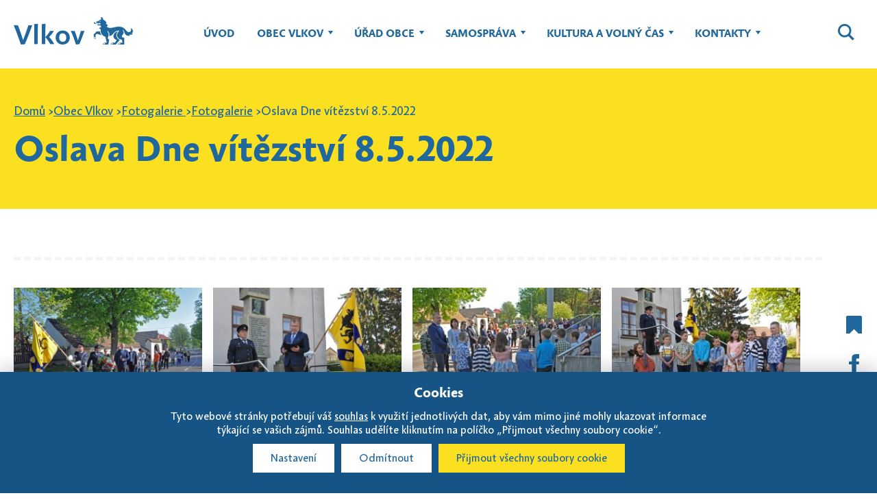

--- FILE ---
content_type: text/html; charset=utf-8
request_url: https://www.obecvlkov.cz/fotogalerie/4722-oslava-dne-vitezstvi-852022
body_size: 10079
content:
<!DOCTYPE html>
<!--[if IEMobile 7]><html class="iem7"  lang="cs" dir="ltr"><![endif]-->
<!--[if lte IE 6]><html class="lt-ie9 lt-ie8 lt-ie7"  lang="cs" dir="ltr"><![endif]-->
<!--[if (IE 7)&(!IEMobile)]><html class="lt-ie9 lt-ie8"  lang="cs" dir="ltr"><![endif]-->
<!--[if IE 8]><html class="lt-ie9"  lang="cs" dir="ltr"><![endif]-->
<!--[if (gte IE 9)|(gt IEMobile 7)]><!--><html  lang="cs" dir="ltr" prefix="og: https://ogp.me/ns#"><!--<![endif]-->

<head>
	<meta charset="utf-8" />
<link rel="shortcut icon" href="https://www.obecvlkov.cz/sites/default/files/favicon_2.ico" type="image/vnd.microsoft.icon" />
<meta name="generator" content="Drupal 7 (http://drupal.org)" />
<link rel="canonical" href="https://www.obecvlkov.cz/fotogalerie/4722-oslava-dne-vitezstvi-852022" />
<link rel="shortlink" href="https://www.obecvlkov.cz/node/4722" />
<meta property="og:site_name" content="Obec Vlkov, kraj královéhradecký" />
<meta property="og:type" content="article" />
<meta property="og:url" content="https://www.obecvlkov.cz/fotogalerie/4722-oslava-dne-vitezstvi-852022" />
<meta property="og:title" content="Oslava Dne vítězství 8.5.2022" />
<meta property="og:updated_time" content="2022-05-12T11:01:30+02:00" />
<meta property="og:image" content="https://www.obecvlkov.cz/sites/default/files/face1.jpg" />
<meta property="og:image:url" content="https://www.obecvlkov.cz/sites/default/files/face1.jpg" />
<meta property="article:published_time" content="2022-05-12T10:57:27+02:00" />
<meta property="article:modified_time" content="2022-05-12T11:01:30+02:00" />
<meta name="dcterms.title" content="Oslava Dne vítězství 8.5.2022" />
<meta name="dcterms.creator" content="admin-vlkov" />
<meta name="dcterms.date" content="2022-05-12T10:57+02:00" />
<meta name="dcterms.type" content="Text" />
<meta name="dcterms.format" content="text/html" />
<meta name="dcterms.identifier" content="https://www.obecvlkov.cz/fotogalerie/4722-oslava-dne-vitezstvi-852022" />
<meta name="dcterms.language" content="cs" />
	<title>Oslava Dne vítězství 8.5.2022 | Obec Vlkov, kraj královéhradecký</title>

			<meta name="MobileOptimized" content="width">
		<meta id="myViewport" name="viewport" content="width=device-width">
		<meta name="HandheldFriendly" content="true">
		<meta http-equiv="cleartype" content="on">
			<!--[if lt IE 9]>
		<script src="/sites/all/themes/zen/js/html5-respond.js"></script>
		<![endif]-->
	
 


</head>
<body id="body" class="html not-front not-logged-in no-sidebars page-node page-node- page-node-4722 node-type-fotogalerie section-fotogalerie" >




  <link type="text/css" rel="stylesheet" href="https://www.obecvlkov.cz/sites/default/files/css/css_lQaZfjVpwP_oGNqdtWCSpJT1EMqXdMiU84ekLLxQnc4.css" media="all" />
<link type="text/css" rel="stylesheet" href="https://www.obecvlkov.cz/sites/default/files/css/css_avTHvNQsidEhheh3FXFkmsh1cpgvwI5R_q7Rt8oqPuo.css" media="all" />
<link type="text/css" rel="stylesheet" href="https://www.obecvlkov.cz/sites/default/files/css/css_7zPYN43UfBh2wt2p0o-bxo_fOL1qn7OlU2whIqMYB80.css" media="all" />
<link type="text/css" rel="stylesheet" href="https://www.obecvlkov.cz/sites/default/files/css/css_FJ_WADzVzcW9eyLBBobyBXgsODIAAl7TZIdobDSVwd4.css" media="all" />
<link type="text/css" rel="stylesheet" href="https://www.obecvlkov.cz/sites/default/files/css/css_HLNaegh2FeTPFky_wZ_VU3wDwBPsWL6yslc_Qy68ZdU.css" media="print" />
  <script src="https://www.obecvlkov.cz/sites/default/files/js/js_8mPU4qLUuBUS2srhrT4Y_kTr98UuD5Y8Scte7vMHUWY.js"></script>
<script src="https://www.obecvlkov.cz/sites/default/files/js/js_36JebCLoMC3Y_A56Pz19d7fHtwF3mSX9TlZGZc8qWqs.js"></script>
<script src="https://www.obecvlkov.cz/sites/default/files/js/js_y_PRzncCL5wOlDhbLEPJoxujAyDohZ-eb-EwelOGnAU.js"></script>
<script src="https://www.obecvlkov.cz/sites/default/files/js/js_uSejgNlPCRFc0rsrQy8wqh4t_IFkjPR9pOe_5ydIdZk.js"></script>
<script src="https://www.obecvlkov.cz/sites/default/files/js/js_FdwS5REg4elQLfFllHxfNg-LcW1vVC558FImEobT25I.js"></script>
<script>jQuery.extend(Drupal.settings, {"basePath":"\/","pathPrefix":"","setHasJsCookie":0,"ajaxPageState":{"theme":"drualas_new","theme_token":"jEZtV5MId9TPdWARg-ae2K-o96to4Hu0HrpWd4ge_M8","js":{"sites\/all\/modules\/photoswipe\/js\/photoswipe.jquery.js":1,"sites\/all\/modules\/addthis\/addthis.js":1,"sites\/all\/modules\/jquery_update\/replace\/jquery\/2.2\/jquery.min.js":1,"misc\/jquery-extend-3.4.0.js":1,"misc\/jquery-html-prefilter-3.5.0-backport.js":1,"misc\/jquery.once.js":1,"misc\/drupal.js":1,"sites\/all\/libraries\/blazy\/blazy.min.js":1,"sites\/all\/modules\/jquery_update\/js\/jquery_browser.js":1,"misc\/form-single-submit.js":1,"misc\/form.js":1,"sites\/all\/modules\/entityreference\/js\/entityreference.js":1,"sites\/all\/modules\/lazy\/lazy.js":1,"public:\/\/languages\/cs_Bfr_0BIJFTTX0cb5diDncWfoZfLqmr37GH7G7Pogxro.js":1,"sites\/all\/libraries\/photoswipe\/dist\/photoswipe.min.js":1,"sites\/all\/libraries\/photoswipe\/dist\/photoswipe-ui-default.min.js":1,"sites\/all\/modules\/captcha\/captcha.js":1,"sites\/all\/modules\/ctools\/js\/dependent.js":1,"misc\/collapse.js":1,"sites\/all\/modules\/extlink\/js\/extlink.js":1,"sites\/all\/libraries\/superfish\/jquery.hoverIntent.minified.js":1,"sites\/all\/libraries\/superfish\/sftouchscreen.js":1,"sites\/all\/libraries\/superfish\/supposition.js":1,"sites\/all\/libraries\/superfish\/superfish.js":1,"sites\/all\/libraries\/superfish\/supersubs.js":1,"sites\/all\/modules\/superfish\/superfish.js":1,"sites\/all\/themes\/drualas_new\/js\/responsivemobilemenu.js":1,"sites\/all\/themes\/drualas_new\/js\/cookies.js":1,"sites\/all\/themes\/drualas_new\/js\/body.js":1,"sites\/all\/themes\/drualas_new\/js\/script.js":1},"css":{"modules\/system\/system.base.css":1,"modules\/system\/system.menus.css":1,"modules\/system\/system.messages.css":1,"modules\/system\/system.theme.css":1,"sites\/all\/modules\/simplenews\/simplenews.css":1,"sites\/all\/modules\/calendar\/css\/calendar_multiday.css":1,"modules\/field\/theme\/field.css":1,"modules\/node\/node.css":1,"modules\/poll\/poll.css":1,"modules\/user\/user.css":1,"sites\/all\/modules\/youtube\/css\/youtube.css":1,"sites\/all\/modules\/extlink\/css\/extlink.css":1,"sites\/all\/modules\/views\/css\/views.css":1,"sites\/all\/modules\/ckeditor\/css\/ckeditor.css":1,"sites\/all\/modules\/better_messages\/better_messages_admin.css":1,"sites\/all\/modules\/better_messages\/skins\/default\/better_messages.css":1,"sites\/all\/modules\/ctools\/css\/ctools.css":1,"sites\/all\/libraries\/photoswipe\/dist\/photoswipe.css":1,"sites\/all\/libraries\/photoswipe\/dist\/default-skin\/default-skin.css":1,"sites\/all\/modules\/print\/print_ui\/css\/print_ui.theme.css":1,"sites\/all\/modules\/mobilni_menu\/css\/mobilni_menu.css":1,"sites\/all\/modules\/drualas_cookies\/css\/cookies.css":1,"sites\/all\/libraries\/superfish\/css\/superfish.css":1,"sites\/all\/themes\/drualas_new\/system.menus.css":1,"sites\/all\/themes\/drualas_new\/system.messages.css":1,"sites\/all\/themes\/drualas_new\/system.theme.css":1,"sites\/all\/themes\/drualas_new\/css\/styles.css":1,"sites\/all\/themes\/drualas_new\/css\/layouts\/responsive.css":1,"sites\/all\/themes\/drualas_new\/css\/responsive.css":1,"sites\/all\/themes\/drualas_new\/css\/mail.css":1}},"jcarousel":{"ajaxPath":"\/jcarousel\/ajax\/views"},"photoswipe":{"options":{"showAnimationDuration":333,"hideAnimationDuration":333,"showHideOpacity":false,"bgOpacity":1,"spacing":0.12,"allowPanToNext":true,"maxSpreadZoom":2,"loop":true,"pinchToClose":true,"closeOnScroll":true,"closeOnVerticalDrag":true,"mouseUsed":false,"escKey":true,"arrowKeys":true,"history":true,"errorMsg":"\u003Cdiv class=\u0022pswp__error-msg\u0022\u003E\u003Ca href=\u0022%url%\u0022 target=\u0022_blank\u0022\u003EThe image\u003C\/a\u003E could not be loaded.\u003C\/div\u003E","preload":[1,1],"mainClass":null,"focus":true}},"CTools":{"dependent":{"edit-realname":{"values":{"radio:action":["subscribe"]},"num":1,"type":"hide"}}},"urlIsAjaxTrusted":{"\/fotogalerie\/4722-oslava-dne-vitezstvi-852022":true,"\/node\/1780":true},"superfish":{"4":{"id":"4","sf":{"animation":{"opacity":"show","height":"show"},"speed":0},"plugins":{"touchscreen":{"mode":"always_active"},"supposition":true,"supersubs":true}}},"addthis":{"async":0,"domready":1,"widget_url":"https:\/\/s7.addthis.com\/js\/300\/addthis_widget.js","addthis_config":{"pubid":"","services_compact":"more","services_exclude":"","data_track_clickback":false,"ui_508_compliant":false,"ui_click":false,"ui_cobrand":"","ui_delay":0,"ui_header_background":"","ui_header_color":"","ui_open_windows":false,"ui_use_css":true,"ui_use_addressbook":false,"ui_language":"cs"},"addthis_share":{"templates":{"twitter":"{{title}} {{url}} via @AddThis"}}},"extlink":{"extTarget":"_blank","extClass":"ext","extLabel":"(Tento odkaz se otev\u0159e v nov\u00e9m okn\u011b)","extImgClass":0,"extIconPlacement":"append","extSubdomains":1,"extExclude":"bookmark.php","extInclude":"","extCssExclude":"","extCssExplicit":"","extAlert":0,"extAlertText":"This link will take you to an external web site.","mailtoClass":"mailto","mailtoLabel":"(link sends e-mail)","extUseFontAwesome":false},"lazy":{"errorClass":"b-error","loadInvisible":false,"offset":100,"saveViewportOffsetDelay":50,"selector":".b-lazy","src":"data-src","successClass":"b-loaded","validateDelay":25}});</script>




<div class="shade"></div>

<div id="gotop"></div>
  <ul class="access-menu" id="skip-link">
<li><a class="element-invisible element-focusable" href="#content">Rovnou na obsah</a></li>
<li><a  class="element-invisible element-focusable" href="#footer">Rovnou na kontakt</a></li>
</ul>
      <div id="line3"><aside><div class="region region-line3"><div class="cent2"><div id="block-block-14" class="block block-block first last odd"> <noscript><div class="nemam-javascript"><p>Pro plnou funkčnost těchto stránek je nutné povolit JavaScript.<br /><a href="http://www.enable-javascript.com/cz/" target="_blank">Zde</a> jsou instrukce jak povolit JavaScript ve Vašem webovém prohlížeči.<br />Případně použijte <a href="/node/2083?theme=mobile">textovou verzi stránek</a></p></div></noscript></div></div></div> </aside></div> <header class="header" id="header" role="banner"><div class="center"> <a href="/" title="Domů" rel="home" class="header__logo" id="logo"><img src="https://www.obecvlkov.cz/sites/default/files/logo_5.png" alt="Domů" class="header__logo-image" /></a><div class="header__region region region-header"><div class="cent2"><div id="block-google-search-vyhledavani" class="block block-google-search first odd" title="Vyhledávání"><form action="/node/1780" method="post" id="vyhledat-cse-form" accept-charset="UTF-8"><div><div id="hledani"><a id="opensearch" title="Vyhled&#xE1;v&#xE1;n&#xED;" href="javascript:void(0)"></a><div class="vyhledat"><div class="form-item form-type-textfield form-item-vyhledavani"> <input placeholder="Hledat na webu" type="text" id="edit-vyhledavani" name="vyhledavani" value="" size="60" maxlength="128" class="form-text" /></div><input type="submit" id="edit-search" name="op" value="OK" class="form-submit" /></div></div><input type="hidden" name="form_build_id" value="form-ixkyWy3m-7t58hm4z_-evS153sZpjQnscMdvWvmdhpI" /><input type="hidden" name="form_id" value="vyhledat_cse_form" /></div></form></div><div id="block-superfish-4" class="block block-superfish even" title="Hlavní menu"><ul id="superfish-4" class="menu sf-menu sf-main-menu sf-horizontal sf-style-none sf-total-items-6 sf-parent-items-5 sf-single-items-1"><li id="menu-1788-4" class="first odd sf-item-1 sf-depth-1 sf-no-children"><a href="/mestska-cast" title="Úvod" class="sf-depth-1">Úvod</a></li><li id="menu-2190-4" class="active-trail middle even sf-item-2 sf-depth-1 sf-total-children-12 sf-parent-children-2 sf-single-children-10 menuparent"><a href="/vlkov-se-predstavuje" title="Obec Vlkov" class="sf-depth-1 menuparent">Obec Vlkov</a><ul><li id="menu-534-4" class="first odd sf-item-1 sf-depth-2 sf-no-children"><a href="/aktuality" title="Aktuality" class="sf-depth-2">Aktuality</a></li><li id="menu-463-4" class="middle even sf-item-2 sf-depth-2 sf-no-children"><a href="/vlkov-se-predstavuje" title="Vlkov se představuje" class="sf-depth-2">Vlkov se představuje</a></li><li id="menu-2414-4" class="middle odd sf-item-3 sf-depth-2 sf-no-children"><a href="/uzemni-plan" title="Vlkov se představuje" class="sf-depth-2">Územní plán</a></li><li id="menu-2486-4" class="middle even sf-item-4 sf-depth-2 sf-no-children"><a href="/historie-obce" title="Historie obce" class="sf-depth-2">Historie obce</a></li><li id="menu-498-4" class="middle odd sf-item-5 sf-depth-2"><a href="/rocenky-obce" title="Ročenky obce" class="sf-depth-2">Ročenky obce</a></li><li id="menu-2319-4" class="active-trail middle even sf-item-6 sf-depth-2"><a href="/fotogalerie" title="Fotogalerie z akcí" class="sf-depth-2">Fotogalerie </a></li><li id="menu-2488-4" class="middle odd sf-item-7 sf-depth-2 sf-no-children"><a href="/obecni-knihovna" title="Obecní knihovna" class="sf-depth-2">Obecní knihovna</a></li><li id="menu-2489-4" class="middle even sf-item-8 sf-depth-2 sf-no-children"><a href="/spolky" title="Spolky" class="sf-depth-2">Spolky</a></li><li id="menu-2487-4" class="middle odd sf-item-9 sf-depth-2 sf-no-children"><a href="/program-rozvoje-5-20-lety-plan" title="Program rozvoje 5 - 20 letý plán" class="sf-depth-2">Program rozvoje 5 - 20 letý plán</a></li><li id="menu-2485-4" class="middle even sf-item-10 sf-depth-2 sf-no-children"><a href="/skolstvi-socialni-sluzby-zdravotnictvi" title="Sociální služby a zdravotnictví" class="sf-depth-2">Školství, sociální služby a zdravotnictví</a></li><li id="menu-3132-4" class="middle odd sf-item-11 sf-depth-2 sf-no-children"><a href="/napsali-o-nas" class="sf-depth-2">Napsali o nás</a></li><li id="menu-3129-4" class="last even sf-item-12 sf-depth-2 sf-no-children"><a href="/projekty" class="sf-depth-2">Projekty</a></li></ul></li><li id="menu-2191-4" class="middle odd sf-item-3 sf-depth-1 sf-total-children-12 sf-parent-children-1 sf-single-children-11 menuparent"><a href="/kontakty-na-urad" title="Úřad obce" class="sf-depth-1 menuparent">Úřad obce</a><ul><li id="menu-2109-4" class="first odd sf-item-1 sf-depth-2 sf-no-children"><a href="/kontakty-na-urad" title="Základní informace úřadu" class="sf-depth-2">Základní informace úřadu</a></li><li id="menu-470-4" class="middle even sf-item-2 sf-depth-2 sf-no-children"><a href="/slozeni-uradu" title="Složení úřadu" class="sf-depth-2">Složení úřadu</a></li><li id="menu-2494-4" class="middle odd sf-item-3 sf-depth-2"><a href="/urednideska" title="Úřední deska" class="sf-depth-2">Úřední deska</a></li><li id="menu-1226-4" class="middle even sf-item-4 sf-depth-2 sf-no-children"><a href="/povinne-zverejnovane-informace" title="Povinně zveřejňované informace" class="sf-depth-2">Povinně zveřejňované informace</a></li><li id="menu-2418-4" class="middle odd sf-item-5 sf-depth-2 sf-no-children"><a href="/vyridite-na-urade/2903-elektronicka-podatelna" title="Elektronická podatelna" class="sf-depth-2">Elektronická podatelna</a></li><li id="menu-697-4" class="middle even sf-item-6 sf-depth-2 sf-no-children"><a href="/vyridite-na-urade-zivotni-situace" title="Jak si zařídit" class="sf-depth-2">Jak si zařídit</a></li><li id="menu-2417-4" class="middle odd sf-item-7 sf-depth-2 sf-no-children"><a href="/vyridite-na-urade/2902-czech-point" title="Czech point" class="sf-depth-2">Czech point</a></li><li id="menu-510-4" class="middle even sf-item-8 sf-depth-2 sf-no-children"><a href="/odpady-nakladani-s-nimi" title="Odpady a nakládání s nimi" class="sf-depth-2">Odpady a nakládání s nimi</a></li><li id="menu-509-4" class="middle odd sf-item-9 sf-depth-2 sf-no-children"><a href="/formulare-zadosti" title="Formuláře a žádosti" class="sf-depth-2">Formuláře a žádosti</a></li><li id="menu-484-4" class="middle even sf-item-10 sf-depth-2 sf-no-children"><a href="/verejne-zakazky" title="Veřejné zakázky" class="sf-depth-2">Veřejné zakázky</a></li><li id="menu-2300-4" class="middle odd sf-item-11 sf-depth-2 sf-no-children"><a href="/smlouvy" title="Smlouvy" class="sf-depth-2">Smlouvy</a></li><li id="menu-3131-4" class="last even sf-item-12 sf-depth-2 sf-no-children"><a href="/ochrana-osobnich-udaju" class="sf-depth-2">Ochrana osobních údajů</a></li></ul></li><li id="menu-2153-4" class="middle even sf-item-4 sf-depth-1 sf-total-children-6 sf-parent-children-0 sf-single-children-6 menuparent"><a href="/zastupitele" title="Samospráva" class="sf-depth-1 menuparent">Samospráva</a><ul><li id="menu-505-4" class="first odd sf-item-1 sf-depth-2 sf-no-children"><a href="/zastupitele" title="Zastupitelé" class="sf-depth-2">Zastupitelé</a></li><li id="menu-2482-4" class="middle even sf-item-2 sf-depth-2 sf-no-children"><a href="/schvalene-dokumenty" title="Schválené dokumenty" class="sf-depth-2">Schválené dokumenty</a></li><li id="menu-2111-4" class="middle odd sf-item-3 sf-depth-2 sf-no-children"><a href="/zapisy-usneseni" title="Schválené dokumenty" class="sf-depth-2">Zápisy a usnesení</a></li><li id="menu-500-4" class="middle even sf-item-4 sf-depth-2 sf-no-children"><a href="/rozpocet-zaverecny-ucet-vyrocni-zpravy" title="Rozpočty a závěrečný účet" class="sf-depth-2">Rozpočty a závěrečný účet</a></li><li id="menu-2484-4" class="middle odd sf-item-5 sf-depth-2 sf-no-children"><a href="/jednaci-rad-zastupitelstva" title="Jednací řád zastupitelstva" class="sf-depth-2">Jednací řád zastupitelstva</a></li><li id="menu-1228-4" class="last even sf-item-6 sf-depth-2 sf-no-children"><a href="/zrizovane-organizace" title="Zřizované organizace" class="sf-depth-2">Zřizované organizace</a></li></ul></li><li id="menu-2194-4" class="middle odd sf-item-5 sf-depth-1 sf-total-children-7 sf-parent-children-0 sf-single-children-7 menuparent"><a href="/akce-v-obci-okoli" title="Kultura a volný čas" class="sf-depth-1 menuparent">Kultura a volný čas</a><ul><li id="menu-2479-4" class="first odd sf-item-1 sf-depth-2 sf-no-children"><a href="/tipy-na-vylet" title="Tipy na výlet" class="sf-depth-2">Tipy na výlet</a></li><li id="menu-497-4" class="middle even sf-item-2 sf-depth-2 sf-no-children"><a href="/akce-v-obci-okoli" title="Akce v obci a okolí" class="sf-depth-2">Akce v obci a okolí</a></li><li id="menu-2481-4" class="middle odd sf-item-3 sf-depth-2 sf-no-children"><a href="/cyklostezky" title="Cyklostezky" class="sf-depth-2">Cyklostezky</a></li><li id="menu-2480-4" class="middle even sf-item-4 sf-depth-2 sf-no-children"><a href="/sport" title="Sport" class="sf-depth-2">Sport</a></li><li id="menu-2405-4" class="middle odd sf-item-5 sf-depth-2 sf-no-children"><a href="/kulturni-pamatky" title="Kulturní památky" class="sf-depth-2">Kulturní památky</a></li><li id="menu-2406-4" class="middle even sf-item-6 sf-depth-2 sf-no-children"><a href="/priroda-krajina" title="Kulturní památky" class="sf-depth-2">Příroda a krajina</a></li><li id="menu-2922-4" class="last odd sf-item-7 sf-depth-2 sf-no-children"><a href="/stravovani-ubytovani" class="sf-depth-2">Stravování a ubytování</a></li></ul></li><li id="menu-2093-4" class="last even sf-item-6 sf-depth-1 sf-total-children-5 sf-parent-children-0 sf-single-children-5 menuparent"><a href="/kontakty-na-urad" title="Kontakty" class="sf-depth-1 menuparent">Kontakty</a><ul><li id="menu-457-4" class="first odd sf-item-1 sf-depth-2 sf-no-children"><a href="/kontakty-na-urad" title="Základní kontakty úřadu" class="sf-depth-2">Základní kontakty úřadu</a></li><li id="menu-2477-4" class="middle even sf-item-2 sf-depth-2 sf-no-children"><a href="/hlaseni-zavad" title="Hlášení závad" class="sf-depth-2">Hlášení závad</a></li><li id="menu-468-4" class="middle odd sf-item-3 sf-depth-2 sf-no-children"><a href="/bezpecnost" title="Bezpečnost" class="sf-depth-2">Bezpečnost</a></li><li id="menu-2478-4" class="middle even sf-item-4 sf-depth-2 sf-no-children"><a href="/webovy-formular/kontaktni-formular" title="Kontaktní formulář" class="sf-depth-2">Kontaktní formulář</a></li><li id="menu-471-4" class="last odd sf-item-5 sf-depth-2 sf-no-children"><a href="/mohlo-se-hodit" title="Mohlo by se hodit" class="sf-depth-2">Mohlo by se hodit</a></li></ul></li></ul></div><div id="block-mobilni-menu-mobilni-menu" class="block block-mobilni-menu last odd" title="Mobilní menu"><div class="rmm"><ul id="menu"><li><a href="/mestska-cast">Úvod</a></li><li class="roll" id="m211"><a href="#" class="lvl1" id="m21">Obec Vlkov</a><ul class="lvl1ul"><li><a href="/aktuality">Aktuality</a></li><li><a href="/vlkov-se-predstavuje">Vlkov se představuje</a></li><li><a href="/uzemni-plan">Územní plán</a></li><li><a href="/historie-obce">Historie obce</a></li><li><a href="/rocenky-obce">Ročenky obce</a></li><li><a href="/fotogalerie-obce">Fotogalerie obce</a></li><li><a href="/fotogalerie">Fotogalerie </a></li><li><a href="/obecni-knihovna">Obecní knihovna</a></li><li><a href="/spolky">Spolky</a></li><li><a href="/program-rozvoje-5-20-lety-plan">Program rozvoje 5 - 20 letý plán</a></li><li><a href="/skolstvi-socialni-sluzby-zdravotnictvi">Školství, sociální služby a zdravotnictví</a></li><li><a href="/projekty">Projekty</a></li><li><a href="/napsali-o-nas">Napsali o nás</a></li></ul></li><li class="roll" id="m221"><a href="#" class="lvl1" id="m22">Úřad obce</a><ul class="lvl1ul"><li><a href="/kontakty-na-urad">Základní informace úřadu</a></li><li><a href="/slozeni-uradu">Složení úřadu</a></li><li><a href="/urednideska">Úřední deska</a></li><li><a href="/povinne-zverejnovane-informace">Povinně zveřejňované informace</a></li><li><a href="/vyridite-na-urade/2903-elektronicka-podatelna">Elektronická podatelna</a></li><li><a href="/vyridite-na-urade-zivotni-situace">Jak si zařídit</a></li><li><a href="/vyridite-na-urade/2902-czech-point">Czech point</a></li><li><a href="/odpady-nakladani-s-nimi">Odpady a nakládání s nimi</a></li><li><a href="/formulare-zadosti">Formuláře a žádosti</a></li><li><a href="/verejne-zakazky">Veřejné zakázky</a></li><li><a href="/smlouvy">Smlouvy</a></li><li><a href="/ochrana-osobnich-udaju">Ochrana osobních údajů</a></li></ul></li><li class="roll" id="m231"><a href="#" class="lvl1" id="m23">Samospráva</a><ul class="lvl1ul"><li><a href="/zastupitele">Zastupitelé</a></li><li><a href="/schvalene-dokumenty">Schválené dokumenty</a></li><li><a href="/zapisy-usneseni">Zápisy a usnesení</a></li><li><a href="/rozpocet-zaverecny-ucet-vyrocni-zpravy">Rozpočty a závěrečný účet</a></li><li><a href="/jednaci-rad-zastupitelstva">Jednací řád zastupitelstva</a></li><li><a href="/zrizovane-organizace">Zřizované organizace</a></li></ul></li><li class="roll" id="m241"><a href="#" class="lvl1" id="m24">Kultura a volný čas</a><ul class="lvl1ul"><li><a href="/tipy-na-vylet">Tipy na výlet</a></li><li><a href="/akce-v-obci-okoli">Akce v obci a okolí</a></li><li><a href="/cyklostezky">Cyklostezky</a></li><li><a href="/sport">Sport</a></li><li><a href="/kulturni-pamatky">Kulturní památky</a></li><li><a href="/priroda-krajina">Příroda a krajina</a></li><li><a href="/stravovani-ubytovani">Stravování a ubytování</a></li></ul></li><li class="roll" id="m251"><a href="#" class="lvl1" id="m25">Kontakty</a><ul class="lvl1ul"><li><a href="/kontakty-na-urad">Základní kontakty úřadu</a></li><li><a href="/hlaseni-zavad">Hlášení závad</a></li><li><a href="/bezpecnost">Bezpečnost</a></li><li><a href="/webovy-formular/kontaktni-formular">Kontaktní formulář</a></li><li><a href="/mohlo-se-hodit">Mohlo by se hodit</a></li></ul></li></ul></div></div></div></div><div class="clear"></div></div> </header><div class="upozorneni"></div><div id="navigation"><div class="center"></div></div><div id="page"><div class="header-title"><div class="center"><nav class="breadcrumb" role="navigation"><h2 class="element-invisible">Jste zde</h2><ol><li><a href="/">Domů</a> ›</li><li><a href="/vlkov-se-predstavuje" title="Obec Vlkov">Obec Vlkov</a> ›</li><li><a href="/fotogalerie" title="Fotogalerie z akcí">Fotogalerie </a> ›</li><li><a href="/fotogalerie" title="">Fotogalerie</a> ›</li><li>Oslava Dne vítězství 8.5.2022</li></ol></nav><h1 class="page__title title" id="page-title"><span>Oslava Dne vítězství 8.5.2022</span></h1><div id="line4"><aside><div class="region region-line4"><div class="cent2"><div id="block-addthis-addthis-block" class="block block-addthis first last odd" title="Sdílet na sociálních sítích"><h2 class="block__title block-title">Sdílet</h2><div class="addthis_toolbox addthis_default_style addthis_32x32_style "><a href="https://www.addthis.com/bookmark.php?v=300" class="addthis_button_facebook"></a><a href="https://www.addthis.com/bookmark.php?v=300" class="addthis_button_twitter"></a><a href="https://www.addthis.com/bookmark.php?v=300" class="addthis_button_email"></a></div></div></div></div> </aside></div></div></div><div id="main"><div id="content" class="column" role="main"><div class="center"> <a id="main-content"></a><div class="clear"></div> <article class="node-4722 node node-fotogalerie view-mode-full clearfix"><div class="field field-name-field-fotogalerie field-type-image field-label-hidden"><div class="field-items"><div class="field-item even"><a href="https://www.obecvlkov.cz/sites/default/files/styles/1900/public/galerie/2022/05/12/dsc_0878_0.jpg?itok=Js-yaNWb" class="photoswipe" data-size="1500x996" data-overlay-title="Oslava Dne vítězství 8.5.2022"><img src="https://www.obecvlkov.cz/sites/default/files/styles/evropske_fondy/public/galerie/2022/05/12/dsc_0878_0.jpg?itok=MSoHDjW8" alt="Oslava Dne vítězství 8.5.2022" title="Oslava Dne vítězství 8.5.2022" /></a></div><div class="field-item odd"><a href="https://www.obecvlkov.cz/sites/default/files/styles/1900/public/galerie/2022/05/12/dsc_0887_0.jpg?itok=v_dAtmQO" class="photoswipe" data-size="1500x996" data-overlay-title="Oslava Dne vítězství 8.5.2022"><img src="https://www.obecvlkov.cz/sites/default/files/styles/evropske_fondy/public/galerie/2022/05/12/dsc_0887_0.jpg?itok=Tzi_7fFB" alt="Oslava Dne vítězství 8.5.2022" title="Oslava Dne vítězství 8.5.2022" /></a></div><div class="field-item even"><a href="https://www.obecvlkov.cz/sites/default/files/styles/1900/public/galerie/2022/05/12/dsc_0903.jpg?itok=7H117lbY" class="photoswipe" data-size="1500x996" data-overlay-title="Oslava Dne vítězství 8.5.2022"><img src="https://www.obecvlkov.cz/sites/default/files/styles/evropske_fondy/public/galerie/2022/05/12/dsc_0903.jpg?itok=1BlLj1Vl" alt="Oslava Dne vítězství 8.5.2022" title="Oslava Dne vítězství 8.5.2022" /></a></div><div class="field-item odd"><a href="https://www.obecvlkov.cz/sites/default/files/styles/1900/public/galerie/2022/05/12/dsc_0911.jpg?itok=AUChxew-" class="photoswipe" data-size="1500x996" data-overlay-title="Oslava Dne vítězství 8.5.2022"><img src="https://www.obecvlkov.cz/sites/default/files/styles/evropske_fondy/public/galerie/2022/05/12/dsc_0911.jpg?itok=B0Hu3bwP" alt="Oslava Dne vítězství 8.5.2022" title="Oslava Dne vítězství 8.5.2022" /></a></div><div class="field-item even"><a href="https://www.obecvlkov.cz/sites/default/files/styles/1900/public/galerie/2022/05/12/img_0784_002.jpg?itok=0CRGk5Do" class="photoswipe" data-size="1125x1500" data-overlay-title="Oslava Dne vítězství 8.5.2022"><img src="https://www.obecvlkov.cz/sites/default/files/styles/evropske_fondy/public/galerie/2022/05/12/img_0784_002.jpg?itok=YreSepbE" alt="Oslava Dne vítězství 8.5.2022" title="Oslava Dne vítězství 8.5.2022" /></a></div></div></div> </article></div></div></div></div><div id="line5"><div class="region region-line5"><div class="cent2"><div id="block-block-23" class="block block-block first last odd" title="Přihlášení k odběru věstníku"><div class="zustan-left"><h2>Zůstaňte v obraze</h2><p>Aktuality a informace přímo na váš e-mail</p></div><div class="zustan-right"><div id="block-simplenews-2" class="block block-simplenews first odd">&#13;
&#13; &#13; &#13; &#13;
&#13;&#13; &#13;<form class="simplenews-subscribe" action="/fotogalerie/4722-oslava-dne-vitezstvi-852022" method="post" id="simplenews-block-form-2" accept-charset="UTF-8"><div><div class="form-item form-type-textfield form-item-realname"> <label for="edit-realname">Jméno <span class="form-required" title="Toto pole je vyžadováno.">*</span></label> <input type="text" id="edit-realname" name="realname" value="" size="20" maxlength="255" class="form-text required" /></div><div class="form-item form-type-textfield form-item-mail"> <label for="edit-mail">E-mail <span class="form-required" title="Toto pole je vyžadováno.">*</span></label> <input placeholder="E-mail" type="text" id="edit-mail" name="mail" value="" size="20" maxlength="128" class="form-text required" /></div><div class="captcha"><input type="hidden" name="captcha_sid" value="1395403" /><input type="hidden" name="captcha_token" value="fe33186c90bc8de324bb8e64d1ebafcc" /><div class="fake-around bramborak-6"><label for="edit-captcha-response">Zadejte slovo: <strong>Vlkov</strong></label><div class="form-item form-type-textfield form-item-captcha-response"> <input type="text" id="edit-captcha-response" name="captcha_response" value="" size="60" maxlength="128" class="form-text required" /></div><div class="description">Kontrola proti spamu</div></div></div><input type="submit" id="edit-submit" name="op" value="Přihlásit" class="form-submit" /><input type="hidden" name="form_build_id" value="form-aI0OJSPrDVv2v8dv2rwvi14_fzaxmHM7JACUuMOIRGo" /><input type="hidden" name="form_id" value="simplenews_block_form_2" /><span class="podminkyuziti"><a href="/podminky-uziti">Podmínky užití a ochrana osobních údajů</a></span></div></form>&#13; &#13;
&#13;&#13; &#13;
&#13;&#13; &#13;
&#13;&#13; &#13;
&#13;</div>&#13;</div></div></div></div></div><div id="line2"><aside> </aside></div> <footer id="footer" class="region region-footer"><div class="center"><div id="block-block-13" class="block block-block first last odd" title="Kontakty na úřad"><div class="paticka1"><img src="/sites/all/themes/drualas_new/images/logop.png" alt="Logo Vlkov" title="Logo Vlkov" /></div><div class="paticka2"><h3>Kontakt</h3><p>Obec Vlkov<br />Vlkov 120<br />551 01 Jaroměř<br />IČO: 00273198<br />Datová schránka: i36a6i7</p><ul class="pkontakty"><li class="pkontakt pkontakt1">491 810 650</li><li class="pkontakt pkontakt2"><a href="mailto:ouvlkov@email.cz">ouvlkov@email.cz</a></li></ul></div><div class="paticka3"><h3>Úřední hodiny</h3><ul><li><span>ČTVRTEK:</span> 18:00 - 20:00</li></ul><div class="bank-pat"><h3>Bankovní spojení</h3><ul><li>Komerční banka a.s., č.ú.<br /> 12629551/0100</li></ul></div></div><div class="paticka4"><h3>Může se hodit</h3><ul><li><a title="Prohlášení o přístupnosti" href="/node/451">Prohlášení o přístupnosti</a></li><li><a href="#" class="cookies-settings">Nastavení souborů cookie </a></li><li><a title="RSS" href="/rss">RSS</a></li><li><a title="Mobilní aplikace" href="/node/3380">Mobilní aplikace</a></li><li><a title="Mapa stránek" href="/sitemap">Mapa stránek</a></li><li><a title="Vypnout grafiku" href="/?theme=mobile">Vypnout grafiku</a></li><li class="noshow"><a title="Desktopová verze" href="/?theme=base_theme">Grafická verze</a></li></ul></div><div class="clear"></div></div><div class="clear"></div></div> </footer><div class="region region-bottom"><div class="cent2"><div id="block-block-1" class="block block-block first odd" title="Hlášení závad na webu"><p><strong>Webdesigner:</strong><a href="/node/447"> našli jste chybu? Máte náměty, či připomínky?</a></p></div><div id="block-block-16" class="block block-block even" title="Sdílení webu"><div class="ikony"> <strong>Sdílejte stránku: </strong> <span class="socky"> <a class="maill" title="Doporučit emailem" rel="lightmodal" href="/printmail/2083"></a> <a class="tisk" title="Vytisknout" href="https://www.obecvlkov.cz/print/4722"></a> <a class="socka1" title="Sdílet na Facebook" href="https://www.facebook.com/sharer/sharer.php?u=https%3A//www.obecvlkov.cz/"></a> <a class="socka3" title="Sdílet na Twitter" href="https://twitter.com/home?status=https%3A//www.obecvlkov.cz/"></a> </span></div></div><div id="block-block-17" class="block block-block odd" title="Tvůrce webu"> Vytvořil: <a href="http://drualas.cz" target="_blank">drualas.cz</a></div><div id="block-drualas-cookies-cookie-popup" class="block block-drualas-cookies last even"> <input id="ga_code" type="hidden" value="G-32TW85DWP8" /><input id="gads_code" type="hidden" value="" /><input id="fb_pixel" type="hidden" value="" /><div id="lista-cookies"><div id="lista-cookies-inner"><div class="cookies-lista-title">Cookies</div><div class="cookies-lista-text">Tyto webové stránky potřebují váš <a href="https://www.obecvlkov.cz/prohlaseni-k-souborum-cookies">souhlas</a> k využití jednotlivých dat, aby vám mimo jiné mohly ukazovat informace týkající se vašich zájmů. Souhlas udělíte kliknutím na políčko „Přijmout všechny soubory cookie“.</div><div class="cookies-lista-buttons"><div class="cookies-button cookies-button-settings"><a href="#">Nastavení</a></div><div class="cookies-button cookies-lista-odmitnuti"><a href="#">Odmítnout</a></div><div class="cookies-button cookies-button-ok"><a href="#">Přijmout všechny soubory cookie</a></div></div></div></div><div id="popup-cookies"><div id="popup-cookies-main"><div id="popup-cookies-around"><div id="popup-cookies-shadow"></div><div id="popup-cookies-inner"><a href="#" id="popup-cookies-close"></a><div class="cookie-popup-texts"><div class="cookie-popup-texts-header"><div class="cookies-popup-title">Cookies - nastavení</div><div class="cookies-popup-text">Zde máte možnost přizpůsobit soubory cookie podle kategorií, v souladu s vlastními preferencemi.</div></div><div class="cookie-pop-rows"><div class="cookie-pop-row" id="cookies-tech"><div class="cookie-pop-row-header"><div class="cookie-pop-row-title">Technické cookies</div><div class="cookie-pop-row-value"><div class="cpwvv"></div></div></div><div class="cookie-pop-row-text">Technické cookies jsou nezbytné pro správné fungování webu a všech funkcí, které nabízí. Jsou odpovědné mj. za uchovávání produktů v košíku, zobrazování seznamu oblíbených výrobků, působení filtrů, nákupní proces a ukládání nastavení soukromí. Nepožadujeme Váš souhlas s využitím technických cookies na našem webu. Z tohoto důvodu technické cookies nemohou být individuálně deaktivovány nebo aktivovány.</div><div class="cookie-pop-row-more"><a href="#" class="show_more">… ukázat více</a><a href="#" class="show_less">… ukázat méně</a></div></div><div class="cookie-pop-row cookie-can-set" id="cookies-analytics"><div class="cookie-pop-row-header"><div class="cookie-pop-row-title">Analytické cookies</div><div class="cookie-pop-row-value"><div class="cpwvv"></div></div></div><div class="cookie-pop-row-text">Analytické cookies nám umožňují měření výkonu našeho webu a našich reklamních kampaní. Jejich pomocí určujeme počet návštěv a zdroje návštěv našich internetových stránek. Data získaná pomocí těchto cookies zpracováváme souhrnně, bez použití identifikátorů, které ukazují na konkrétní uživatelé našeho webu. Pokud vypnete používání analytických cookies ve vztahu k Vaší návštěvě, ztrácíme možnost analýzy výkonu a optimalizace našich opatření.</div><div class="cookie-pop-row-more"><a href="#" class="show_more">… ukázat více</a><a href="#" class="show_less">… ukázat méně</a></div></div><div class="cookie-pop-row cookie-can-set" id="cookies-advertising"><div class="cookie-pop-row-header"><div class="cookie-pop-row-title">Reklamní cookies</div><div class="cookie-pop-row-value"><div class="cpwvv"></div></div></div><div class="cookie-pop-row-text">Reklamní cookies používáme my nebo naši partneři, abychom Vám mohli zobrazit vhodné obsahy nebo reklamy jak na našich stránkách, tak na stránkách třetích subjektů. Díky tomu můžeme vytvářet profily založené na Vašich zájmech, tak zvané pseudonymizované profily. Na základě těchto informací není zpravidla možná bezprostřední identifikace Vaší osoby, protože jsou používány pouze pseudonymizované údaje. Pokud nevyjádříte souhlas, nebudete příjemcem obsahů a reklam přizpůsobených Vašim zájmům.</div><div class="cookie-pop-row-more"><a href="#" class="show_more">… ukázat více</a><a href="#" class="show_less">… ukázat méně</a></div></div></div><div class="cookie-popup-texts-footer"><div class="cookies-popup-text">Tyto webové stránky potřebují Váš <a href="https://www.obecvlkov.cz/prohlaseni-k-souborum-cookies">souhlas</a> s použitím souborů cookies, aby Vám mohly zobrazovat informace v souladu s Vašimi zájmy.</div><div class="cookies-popup-buttons"><div class="cookies-button cookies-button-agree"><a href="#">Uložit nastavení</a></div><div class="cookies-button cookies-lista-odmitnuti"><a href="#">Odmítnout</a></div><div class="cookies-button cookies-button-ok"><a href="#">Přijmout všechny soubory cookie</a></div></div></div></div></div></div></div></div></div></div></div>  <div class="region region-page-bottom"><div class="cent2"><div class="pswp" tabindex="-1" role="dialog" aria-hidden="true"><div class="pswp__bg"></div><div class="pswp__scroll-wrap"><div class="pswp__container"><div class="pswp__item"></div><div class="pswp__item"></div><div class="pswp__item"></div></div><div class="pswp__ui pswp__ui--hidden"><div class="pswp__top-bar"><div class="pswp__counter"></div> <button class="pswp__button pswp__button--close" title="Close (Esc)" aria-label="Close (Esc)"></button> <button class="pswp__button pswp__button--share" title="Share" aria-label="Share"></button> <button class="pswp__button pswp__button--fs" title="Toggle fullscreen" aria-label="Toggle fullscreen"></button> <button class="pswp__button pswp__button--zoom" title="Zoom in/out" aria-label="Zoom in/out"></button><div class="pswp__preloader"><div class="pswp__preloader__icn"><div class="pswp__preloader__cut"><div class="pswp__preloader__donut"></div></div></div></div></div><div class="pswp__share-modal pswp__share-modal--hidden pswp__single-tap"><div class="pswp__share-tooltip"></div></div> <button class="pswp__button pswp__button--arrow--left" title="Previous (arrow left)" aria-label="Previous (arrow left)"> </button> <button class="pswp__button pswp__button--arrow--right" title="Next (arrow right)" aria-label="Next (arrow right)"> </button><div class="pswp__caption"><div class="pswp__caption__center"></div></div></div></div></div></div></div>
<script src="https://www.obecvlkov.cz/sites/default/files/js/js_EayzqsawRWYvyd-HwS1rF-Ju6mQDzIUluyWU3mqfTuM.js"></script>






<a id="gotop2" href="#gotop" title="Vysko&#x10D;it nahoru">Vysko&#x10D;it nahoru</a>




</body>
</html>


--- FILE ---
content_type: text/css
request_url: https://www.obecvlkov.cz/sites/default/files/css/css_FJ_WADzVzcW9eyLBBobyBXgsODIAAl7TZIdobDSVwd4.css
body_size: 18838
content:
article,aside,details,figcaption,figure,footer,header,main,nav,section,summary{display:block;}audio,canvas,video{display:inline-block;*display:inline;*zoom:1;}audio:not([controls]){display:none;height:0;}[hidden]{display:none;}html{font-family:'AnselmSans';font-size:75%;font-size:87.5%;font-size:100%;-ms-text-size-adjust:100%;-webkit-text-size-adjust:100%;line-height:1.5em;}button,input,select,textarea{font-family:'AnselmSans';}body{margin:0;padding:0;}a{color:#20679e;}a:visited{}a:hover,a:focus{color:#006699;text-decoration:none;}a:active{}a:focus{outline:thin dotted;}a:active,a:hover{outline:0;}p,pre{margin:1.5em 0;}blockquote{margin:1.5em 30px;}h1{font-size:2em;line-height:1.5em;margin-top:0.75em;margin-bottom:0.75em;}h2{font-size:1.5em;line-height:2em;margin-top:1em;margin-bottom:1em;}h3{font-size:1.17em;line-height:1.28205em;margin-top:1.28205em;margin-bottom:1.28205em;}h4{font-size:1em;line-height:1.5em;margin-top:1.5em;margin-bottom:1.5em;}h5{font-size:0.83em;line-height:1.80723em;margin-top:1.80723em;margin-bottom:1.80723em;}h6{font-size:0.67em;line-height:2.23881em;margin-top:2.23881em;margin-bottom:2.23881em;}abbr[title]{border-bottom:1px dotted;}b,strong{font-weight:bold;}dfn{font-style:italic;}hr{-webkit-box-sizing:content-box;-moz-box-sizing:content-box;box-sizing:content-box;height:0;border:1px solid #666;padding-bottom:-1px;margin:1.5em 0;}mark{background:#ff0;color:#000;}code,kbd,pre,samp,tt,var{font-family:"Courier New","DejaVu Sans Mono",monospace,sans-serif;_font-family:'courier new',monospace;font-size:1em;line-height:1.5em;}pre{white-space:pre;white-space:pre-wrap;word-wrap:break-word;}q{quotes:"\201C" "\201D" "\2018" "\2019";}small{font-size:80%;}sub,sup{font-size:75%;line-height:0;position:relative;vertical-align:baseline;}sup{top:-0.5em;}sub{bottom:-0.25em;}dl,menu,ol,ul{margin:1.5em 0;}ol ol,ol ul,ul ol,ul ul{margin:0;}dd{margin:0 0 0 30px;}menu,ol,ul{padding:0 0 0 30px;}nav ul,nav ol{list-style:none;list-style-image:none;}img{border:0;-ms-interpolation-mode:bicubic;max-width:100%;height:auto;width:auto;}svg:not(:root){overflow:hidden;}figure{margin:0;}form{margin:0;}fieldset{border:1px solid #c0c0c0;margin:0 2px;padding:0.5em 0.625em 1em;}legend{border:0;padding:0;*margin-left:-7px;}button,input,select,textarea{font-family:inherit;font-size:100%;margin:0;vertical-align:baseline;*vertical-align:middle;max-width:100%;-webkit-box-sizing:border-box;-moz-box-sizing:border-box;box-sizing:border-box;}button,input{line-height:normal;}button,select{text-transform:none;}button,html input[type="button"],input[type="reset"],input[type="submit"]{-webkit-appearance:button;cursor:pointer;*overflow:visible;}button[disabled],html input[disabled]{cursor:default;}input[type="checkbox"],input[type="radio"]{-webkit-box-sizing:border-box;-moz-box-sizing:border-box;box-sizing:border-box;padding:0;*height:13px;*width:13px;}input[type="search"]{-webkit-appearance:textfield;-webkit-box-sizing:content-box;-moz-box-sizing:content-box;box-sizing:content-box;}input[type="search"]::-webkit-search-cancel-button,input[type="search"]::-webkit-search-decoration{-webkit-appearance:none;}button::-moz-focus-inner,input::-moz-focus-inner{border:0;padding:0;}textarea{overflow:auto;vertical-align:top;}label{display:block;font-weight:bold;}table{border-collapse:collapse;border-spacing:0;margin-top:1.5em;margin-bottom:1.5em;}
#page,.region-bottom{margin-left:auto;margin-right:auto;}#header,#content,#navigation,.region-sidebar-first,.region-sidebar-second,#footer{-moz-box-sizing:border-box;-webkit-box-sizing:border-box;-ms-box-sizing:border-box;box-sizing:border-box;word-wrap:break-word;*behavior:url("/path/to/boxsizing.htc");_display:inline;_overflow:hidden;_overflow-y:visible;}#header,#main,#footer{*position:relative;*zoom:1;}#header:before,#header:after,#main:before,#main:after,#footer:before,#footer:after{content:"";display:table;}#header:after,#main:after,#footer:after{clear:both;}@media all and (min-width:480px){#main{position:relative;}#navigation{width:100%;}}*/@media all and (min-width:0px){.sidebar-first #content{float:left;width:80%;margin-left:20%;margin-right:-100%;}.sidebar-first .region-sidebar-first{float:left;width:20%;margin-left:0%;margin-right:-20%;}.sidebar-second #content{float:left;width:80%;margin-left:0%;margin-right:-80%;}.sidebar-second .region-sidebar-second{float:left;width:20%;margin-left:80%;margin-right:-100%;}.two-sidebars #content{float:left;width:60%;margin-left:20%;margin-right:-80%;}.two-sidebars .region-sidebar-first{float:left;width:20%;margin-left:0%;margin-right:-20%;}.two-sidebars .region-sidebar-second{float:left;width:20%;margin-left:80%;margin-right:-100%;}}
.with-wireframes #header,.with-wireframes #main,.with-wireframes #content,.with-wireframes #navigation,.with-wireframes .region-sidebar-first,.with-wireframes .region-sidebar-second,.with-wireframes #footer,.with-wireframes .region-bottom{outline:1px solid #ccc;}.lt-ie8 .with-wireframes #header,.lt-ie8 .with-wireframes #main,.lt-ie8 .with-wireframes #content,.lt-ie8 .with-wireframes #navigation,.lt-ie8 .with-wireframes .region-sidebar-first,.lt-ie8 .with-wireframes .region-sidebar-second,.lt-ie8 .with-wireframes #footer,.lt-ie8 .with-wireframes .region-bottom{border:1px solid #ccc;}.element-invisible,.element-focusable,#navigation .block-menu .block__title,#navigation .block-menu-block .block__title{position:absolute !important;height:1px;width:1px;overflow:hidden;clip:rect(1px 1px 1px 1px);clip:rect(1px,1px,1px,1px);}.element-focusable:active,.element-focusable:focus{position:static !important;clip:auto;height:auto;width:auto;overflow:auto;}#skip-link{margin:0;}#skip-link a,#skip-link a:visited{display:block;width:100%;padding:2px 0 3px 0;text-align:center;background-color:#666;color:#fff;}.header__logo{float:left;margin:0;padding:0;}.header__logo-image{vertical-align:bottom;}.header__name-and-slogan{float:left;}.header__site-name{margin:0;font-size:2em;line-height:1.5em;}.header__site-link:link,.header__site-link:visited{color:#000;text-decoration:none;}.header__site-link:hover,.header__site-link:focus{text-decoration:underline;}.header__site-slogan{margin:0;}.header__secondary-menu{float:right;}.header__region{}#navigation{}#navigation .block{margin-bottom:0;}#navigation .links,#navigation .menu{margin:0;padding:0;text-align:left;}#navigation .links li,#navigation .menu li{float:left;padding:0 0px 0 0;list-style-type:none;list-style-image:none;}.breadcrumb ol{margin:0;padding:0;}.breadcrumb li{display:inline;list-style-type:none;margin:0;padding:0;}.messages,.messages--status,.messages--warning,.messages--error{margin:1.5em 0;padding:10px 10px 10px 50px;background-image:url('[data-uri]');*background-image:url(/sites/all/themes/drualas_new/images/message-24-ok.png);background-position:8px 8px;background-repeat:no-repeat;border:1px solid #be7;}.messages--warning{background-image:url('[data-uri]');*background-image:url(/sites/all/themes/drualas_new/images/message-24-warning.png);border-color:#ed5;}.messages--error{background-image:url('[data-uri]');*background-image:url(/sites/all/themes/drualas_new/images/message-24-error.png);border-color:#ed541d;}.messages__list{margin:0;}.messages__item{list-style-image:none;}.messages--error p.error{color:#333;}.ok,.messages--status{background-color:#f8fff0;color:#234600;}.warning,.messages--warning{background-color:#fffce5;color:#840;}.error,.messages--error{background-color:#fef5f1;color:#8c2e0b;}.tabs-primary,.tabs-secondary{overflow:hidden;*zoom:1;background-image:-webkit-gradient(linear,50% 100%,50% 0%,color-stop(100%,#bbbbbb),color-stop(100%,transparent));background-image:-webkit-linear-gradient(bottom,#bbbbbb 1px,transparent 1px);background-image:-moz-linear-gradient(bottom,#bbbbbb 1px,transparent 1px);background-image:-o-linear-gradient(bottom,#bbbbbb 1px,transparent 1px);background-image:linear-gradient(bottom,#bbbbbb 1px,transparent 1px);list-style:none;border-bottom:1px solid #bbbbbb \0/ie;margin:1.5em 0;padding:0 2px;white-space:nowrap;}.tabs-primary__tab,.tabs-secondary__tab,.tabs-secondary__tab.is-active{float:left;margin:0 3px;}a.tabs-primary__tab-link,a.tabs-secondary__tab-link{border:1px solid #e9e9e9;border-right:0;border-bottom:0;display:block;line-height:1.5em;text-decoration:none;}.tabs-primary__tab,.tabs-primary__tab.is-active{-moz-border-radius-topleft:4px;-webkit-border-top-left-radius:4px;border-top-left-radius:4px;-moz-border-radius-topright:4px;-webkit-border-top-right-radius:4px;border-top-right-radius:4px;text-shadow:1px 1px 0 white;border:1px solid #bbbbbb;border-bottom-color:transparent;border-bottom:0 \0/ie;}.is-active.tabs-primary__tab{border-bottom-color:white;}a.tabs-primary__tab-link,a.tabs-primary__tab-link.is-active{-moz-border-radius-topleft:4px;-webkit-border-top-left-radius:4px;border-top-left-radius:4px;-moz-border-radius-topright:4px;-webkit-border-top-right-radius:4px;border-top-right-radius:4px;-webkit-transition:background-color 0.3s;-moz-transition:background-color 0.3s;-o-transition:background-color 0.3s;transition:background-color 0.3s;color:#333;background-color:#dedede;letter-spacing:1px;padding:0 1em;text-align:center;}a.tabs-primary__tab-link:hover,a.tabs-primary__tab-link:focus{background-color:#e9e9e9;border-color:#f2f2f2;}a.tabs-primary__tab-link:active,a.tabs-primary__tab-link.is-active{background-color:transparent;*zoom:1;filter:progid:DXImageTransform.Microsoft.gradient(gradientType=0,startColorstr='#FFE9E9E9',endColorstr='#00E9E9E9');background-image:-webkit-gradient(linear,50% 0%,50% 100%,color-stop(0%,#e9e9e9),color-stop(100%,rgba(233,233,233,0)));background-image:-webkit-linear-gradient(#e9e9e9,rgba(233,233,233,0));background-image:-moz-linear-gradient(#e9e9e9,rgba(233,233,233,0));background-image:-o-linear-gradient(#e9e9e9,rgba(233,233,233,0));background-image:linear-gradient(#e9e9e9,rgba(233,233,233,0));border-color:#fff;}.tabs-secondary{font-size:.9em;margin-top:-1.5em;}.tabs-secondary__tab,.tabs-secondary__tab.is-active{margin:0.75em 3px;}a.tabs-secondary__tab-link,a.tabs-secondary__tab-link.is-active{-webkit-border-radius:0.75em;-moz-border-radius:0.75em;-ms-border-radius:0.75em;-o-border-radius:0.75em;border-radius:0.75em;-webkit-transition:background-color 0.3s;-moz-transition:background-color 0.3s;-o-transition:background-color 0.3s;transition:background-color 0.3s;text-shadow:1px 1px 0 white;background-color:#f2f2f2;color:#666;padding:0 .5em;}a.tabs-secondary__tab-link:hover,a.tabs-secondary__tab-link:focus{background-color:#dedede;border-color:#999;color:#333;}a.tabs-secondary__tab-link:active,a.tabs-secondary__tab-link.is-active{text-shadow:1px 1px 0 #333333;background-color:#666;border-color:#000;color:#fff;}.inline{display:inline;padding:0;}.inline li{display:inline;list-style-type:none;padding:0 1em 0 0;}span.field-label{padding:0 1em 0 0;}.more-link{text-align:right;}.more-help-link{text-align:right;}.more-help-link a{background-image:url('[data-uri]');*background-image:url(/sites/all/themes/drualas_new/images/help.png);background-position:0 50%;background-repeat:no-repeat;padding:1px 0 1px 20px;}.pager{clear:both;padding:0;text-align:center;}.pager-item,.pager-first,.pager-previous,.pager-next,.pager-last,.pager-ellipsis,.pager-current{display:inline;padding:0 0.5em;list-style-type:none;background-image:none;}.pager-current{font-weight:bold;}.block{}.new,.update{color:#c00;background-color:transparent;}.unpublished{height:0;overflow:visible;background-color:transparent;color:#d8d8d8;font-size:75px;line-height:1;font-family:Impact,"Arial Narrow",Helvetica,sans-serif;font-weight:bold;text-transform:uppercase;text-align:center;word-wrap:break-word;}.lt-ie8 .node-unpublished > *,.lt-ie8 .comment-unpublished > *{position:relative;}.comments{margin:1.5em 0;}.comment-preview{background-color:#ffffea;}.comment{}.comment .permalink{text-transform:uppercase;font-size:75%;}.indented{margin-left:30px;}.form-item{margin:1.5em 0;}.form-checkboxes .form-item,.form-radios .form-item{margin:0;}tr.odd .form-item,tr.even .form-item{margin:0;}.form-item input.error,.form-item textarea.error,.form-item select.error{border:1px solid #c00;}.form-item .description{font-size:0.85em;}.form-type-radio .description,.form-type-checkbox .description{margin-left:2.4em;}.form-required{color:#c00;}label.option{display:inline;font-weight:normal;}a.button{-webkit-appearance:button;-moz-appearance:button;appearance:button;}.password-parent,.confirm-parent{margin:0;}#user-login-form{text-align:left;}.openid-links{margin-bottom:0;}.openid-link,.user-link{margin-top:1.5em;}html.js #user-login-form li.openid-link,#user-login-form li.openid-link{margin-left:-20px;}#user-login ul{margin:1.5em 0;}form th{text-align:left;padding-right:1em;border-bottom:3px solid #ccc;}form tbody{border-top:1px solid #ccc;}form table ul{margin:0;}tr.even,tr.odd{background-color:#eee;border-bottom:1px solid #ccc;padding:0.1em 0.6em;}tr.even{background-color:#fff;}.lt-ie8 tr.even th,.lt-ie8 tr.even td,.lt-ie8 tr.odd th,.lt-ie8 tr.odd td{border-bottom:1px solid #ccc;}td.active{background-color:#ddd;}td.checkbox,th.checkbox{text-align:center;}td.menu-disabled{background:#ccc;}#autocomplete .selected{background:#0072b9;color:#fff;}html.js .collapsible .fieldset-legend{background-image:url('[data-uri]');*background-image:url(/sites/all/themes/drualas_new/images/menu-expanded.png);background-position:5px 65%;background-repeat:no-repeat;padding-left:15px;}html.js .collapsed .fieldset-legend{background-image:url('[data-uri]');*background-image:url(/sites/all/themes/drualas_new/images/menu-collapsed.png);background-position:5px 50%;}.fieldset-legend .summary{color:#999;font-size:0.9em;margin-left:0.5em;}tr.drag{background-color:#fffff0;}tr.drag-previous{background-color:#ffd;}.tabledrag-toggle-weight{font-size:0.9em;}tr.selected td{background:#ffc;}.progress{font-weight:bold;}.progress .bar{background:#ccc;border-color:#666;margin:0 0.2em;-webkit-border-radius:3px;-moz-border-radius:3px;-ms-border-radius:3px;-o-border-radius:3px;border-radius:3px;}.progress .filled{background-color:#0072b9;background-image:url(/sites/all/themes/drualas_new/images/progress.gif);}
@media print{a:link,a:visited{text-decoration:underline !important;}a:link.header__site-link,a:visited.header__site-link{text-decoration:none !important;}#content a[href]:after{content:" (" attr(href) ")";font-weight:normal;font-size:16px;}#content a[href^="javascript:"]:after,#content a[href^="#"]:after{content:"";}#content abbr[title]:after{content:" (" attr(title) ")";}#content{float:none !important;width:100% !important;margin:0 !important;padding:0 !important;}body,#page,#main,#content{color:#000;background-color:transparent !important;background-image:none !important;}#skip-link,#toolbar,#navigation,.region-sidebar-first,.region-sidebar-second,#footer,.breadcrumb,.tabs,.action-links,.links,.book-navigation,.forum-topic-navigation,.pager,.feed-icons{visibility:hidden;display:none;}}
@font-face{font-family:'AnselmSans';font-weight:400;font-display:swap;src:url(/sites/all/themes/drualas_new/fonts/AnselmSans.eot);src:local('Brown'),url(/sites/all/themes/drualas_new/fonts/AnselmSans.ttf) format('truetype'),url(/sites/all/themes/drualas_new/fonts/AnselmSans.otf) format('opentype'),url(/sites/all/themes/drualas_new/fonts/AnselmSans.woff) format("woff"),url(/sites/all/themes/drualas_new/fonts/AnselmSans.svg) format("svg");}@font-face{font-family:'AnselmSans';font-weight:700;font-display:swap;src:url(/sites/all/themes/drualas_new/fonts/AnselmSans-Bold.eot);src:local('Brown'),url(/sites/all/themes/drualas_new/fonts/AnselmSans-Bold.ttf) format('truetype'),url(/sites/all/themes/drualas_new/fonts/AnselmSans-Bold.otf) format('opentype'),url(/sites/all/themes/drualas_new/fonts/AnselmSans-Bold.woff) format("woff"),url(/sites/all/themes/drualas_new/fonts/AnselmSans-Bold.svg) format("svg");}#block-mobilni-menu-mobilni-menu{display:none;}.cent2,.center{margin:auto;}body{color:#212721;font-size:17px;line-hieght:32px;min-width:1140px;background:#ffffff;margin:0;padding:0;}.pulka.first{display:inline-block;vertical-align:top;width:50%;padding-right:25px;margin-right:-4px;}.pulka.last{display:inline-block;vertical-align:top;width:50%;padding-left:25px;margin-right:-4px;}a{outline:none !important;outline:0  !important;}.clear{clear:both;display:block;}.skip-link{display:none;}*{-moz-box-sizing:border-box;-webkit-box-sizing:border-box;-ms-box-sizing:border-box;box-sizing:border-box;}hr{margin:40px 0px;border:none;border-bottom:5px dashed #f2f5f7;}#page-title{margin:10px 0px 5px;color:#20679e;font-size:300%;line-height:110%;}.header-title{background:#fae021;position:relative;}.header-title .center{max-width:1600px;padding:50px 20px 50px;}p{margin:0px 0px 20px;}caption,h2{font-size:1.8em;line-height:1.3em;margin-top:30px;margin-bottom:10px;color:#20679e;font-weight:700;}h3{font-size:1.5em;line-height:1.28205em;margin-top:1.28205em;margin-bottom:10px;color:#20679e;font-weight:700;}#main-content{display:none;}iframe{border:none;-webkit-box-shadow:inset 0px 0px 10px 0px rgba(50,50,50,0.2);-moz-box-shadow:inset 0px 0px 10px 0px rgba(50,50,50,0.2);box-shadow:inset 0px 0px 10px 0px rgba(50,50,50,0.2);}#content{position:relative;}#content .center{padding:40px 80px 50px 20px;max-width:1600px;min-height:400px;}.views-row  ul,.views-row  ol{margin:0px 0px 20px;}.field-name-body ul li{list-style-image:url(/sites/all/themes/drualas_new/images/odrazka2.png);}article li{margin:0px 0px 5px;}article ol,article ul{padding:0 0 0 20px;}article ol,article ul,article p{font-size:1em;margin:0px 0px 20px;}article li ul,article li ol{font-size:1em;margin-bottom:5px;}ul ul,ol ul,ol p,table ul,table p,ul p{font-size:1em !important;}.field-name-body .field-item:after{clear:both;display:block;content:"";}#header .center{padding:25px 20px;}#header ul{text-align:left;overflow:visible !important;}#header ul:after,#header:after{clear:both;display:block;content:"";}li.sf-depth-1{float:left;display:block;margin:0px;height:40px;position:static;}a > .sf-sub-indicator{background:url(/sites/all/themes/drualas_new/images/arr.png) no-repeat center top;top:20px;right:15px;}a:focus > .sf-sub-indicator,a:hover > .sf-sub-indicator,a:active > .sf-sub-indicator,li:hover > a > .sf-sub-indicator,li:focus > a > .sf-sub-indicator,li.sfHover > a > .sf-sub-indicator{background-position:center -338px;}#header a.sf-depth-1{margin:0px 0px 0px;display:block;height:50px;color:#20679e;text-transform:uppercase;text-decoration:none;font-weight:700;font-size:15px;line-height:50px;padding:0px 18px;}#header a.sf-depth-1.sf-with-ul{padding:0px 30px 0px 15px;}.menu-sf-title-inner{display:inline-block;-webkit-transform:perspective(1px) translateZ(0);transform:perspective(1px) translateZ(0);position:relative;}#header a.sf-depth-2 
.menu-sf-title-inner{display:inline;}#header li.sfHover.sf-depth-1 a.sf-depth-1,#header a.sf-depth-1:focus,#header a.sf-depth-1:hover{position:relative;position:relative;z-index:1001;background:white;-webkit-box-shadow:1px -10px 10px 0px rgba(50,50,50,0.1);-moz-box-shadow:1px -10px 10px 0px rgba(50,50,50,0.1);box-shadow:1px -10px 10px 0px rgba(50,50,50,0.1);}#header a.sf-depth-2 .menu-sf-title-inner:after,#header a.sf-depth-1 .menu-sf-title-inner:after{content:"";position:absolute;z-index:-1;left:0;right:100%;bottom:15px;background:#fae021;height:10px;-webkit-transition-property:right;transition-property:right;-webkit-transition-duration:0.3s;transition-duration:0.3s;-webkit-transition-timing-function:ease-out;transition-timing-function:ease-out;}#header a.sf-depth-2 .menu-sf-title-inner:after{bottom:0px;}#header a.sf-depth-2:focus .menu-sf-title-inner:after,#header a.sf-depth-2:hover .menu-sf-title-inner:after,#header li.sf-depth-2.active-trail a.sf-depth-2 .menu-sf-title-inner:after,#header a.sf-depth-2.active .menu-sf-title-inner:after,#header a.sf-depth-1:hover .menu-sf-title-inner:after,#header a.sf-depth-1:focus .menu-sf-title-inner:after,#header li.sf-depth-1.active-trail a.sf-depth-1 .menu-sf-title-inner:after,#header a.sf-depth-1.active .menu-sf-title-inner:after{right:0;}.menu-sf-title{position:relative;display:inline-block;margin-bottom:4px;}.sf-clone-parent{display:none;}.sf-menu.sf-horizontal.sf-shadow ul,.sf-menu.sf-vertical.sf-shadow ul,.sf-menu.sf-navbar.sf-shadow ul ul{background-repeat:no-repeat;background-position:calc(100% + 100px) 40px;background-image:url(/sites/all/themes/drualas_new/images/wolfmenu.png);background-color:white;padding:20px 20% 100px 30px !important;-webkit-border-top-right-radius:0px;-webkit-border-bottom-left-radius:0px;-moz-border-radius-topright:0px;-moz-border-radius-bottomleft:0px;border-top-right-radius:0px;border-bottom-left-radius:0px;-webkit-box-shadow:0px 0px 30px 0px rgba(50,50,50,0.2);-moz-box-shadow:0px 0px 30px 0px rgba(50,50,50,0.2);box-shadow:0px 0px 30px 0px rgba(50,50,50,0.2);width:100% !important;top:75px;display:flex !important;flex-wrap:wrap;flex-wrap:wrap;align-items:inherit;}.sf-menu.sf-horizontal.sf-shadow ul.sf-hidden,.sf-menu.sf-vertical.sf-shadow ul.sf-hidden,.sf-menu.sf-navbar.sf-shadow ul ul.sf-hidden{display:none  !important;}#block-superfish-4{display:inline-block;}.header__region{text-align:center;}.sf-menu a.sf-depth-2{-webkit-transform:perspective(1px) translateZ(0);transform:perspective(1px) translateZ(0);position:relative;font-weight:700;font-size:1.2em;text-decoration:none;border-bottom:1px solid #e8e9e8;width:100% !important;display:flex;vertical-align:middle;align-items:center;min-height:80px;padding:10px 20px 10px 52px;color:#20679e;}.sf-depth-2  .menu-sf-title{vertical-align:middle;display:table-cell;}#menu-1954-4 a.sf-depth-2{background:url(/sites/all/themes/drualas_new/images/icons/ico1.png) no-repeat left center;}#menu-534-4 a.sf-depth-2{background:url(/sites/all/themes/drualas_new/images/icons/aktuality.svg) no-repeat left center;}#menu-463-4 a.sf-depth-2{background:url(/sites/all/themes/drualas_new/images/icons/vlkov-se-predstavuje.svg) no-repeat left center;}#menu-2414-4 a.sf-depth-2{background:url(/sites/all/themes/drualas_new/images/icons/uzemni-plan.svg) no-repeat left center;}#menu-2486-4 a.sf-depth-2{background:url(/sites/all/themes/drualas_new/images/icons/historie-obce.svg) no-repeat left center;}#menu-498-4 a.sf-depth-2{background:url(/sites/all/themes/drualas_new/images/icons/rocenky-obce.svg) no-repeat left center;}#menu-2521-4 a.sf-depth-2{background:url(/sites/all/themes/drualas_new/images/icons/fotogalerie.svg) no-repeat left center;}#menu-2319-4 a.sf-depth-2{background:url(/sites/all/themes/drualas_new/images/icons/fotogalerie.svg) no-repeat left center;}#menu-2488-4 a.sf-depth-2{background:url(/sites/all/themes/drualas_new/images/icons/obecni-knihovna.svg) no-repeat left center;}#menu-2489-4 a.sf-depth-2{background:url(/sites/all/themes/drualas_new/images/icons/spolky.svg) no-repeat left center;}#menu-3129-4 a.sf-depth-2{background:url(/sites/all/themes/drualas_new/images/icons/project-management.svg) no-repeat left center;background-size:40px 40px;}#menu-3132-4 a.sf-depth-2{background:url(/sites/all/themes/drualas_new/images/icons/newspaper.svg) no-repeat left center;background-size:30px auto;}#menu-2487-4 a.sf-depth-2{background:url(/sites/all/themes/drualas_new/images/icons/program-rozvoje.svg) no-repeat left center;}#menu-2404-4 a.sf-depth-2{background:url(/sites/all/themes/drualas_new/images/icons/skolstvi.svg) no-repeat left center;}#menu-2485-4 a.sf-depth-2{background:url(/sites/all/themes/drualas_new/images/icons/socialni-sluzby-a-zdravotnictvi.svg) no-repeat left center;}#menu-2109-4 a.sf-depth-2{background:url(/sites/all/themes/drualas_new/images/icons/zakladni-informace.svg) no-repeat left center;}#menu-470-4 a.sf-depth-2{background:url(/sites/all/themes/drualas_new/images/icons/slozeni-uradu.svg) no-repeat left center;}#menu-2494-4 a.sf-depth-2{background:url(/sites/all/themes/drualas_new/images/icons/uredni-deska.svg) no-repeat left center;}#menu-1226-4 a.sf-depth-2{background:url(/sites/all/themes/drualas_new/images/icons/povinne-zverejnovane-informace.svg) no-repeat left center;}#menu-2418-4 a.sf-depth-2{background:url(/sites/all/themes/drualas_new/images/icons/elektronicka-podatelna.svg) no-repeat left center;}#menu-697-4 a.sf-depth-2{background:url(/sites/all/themes/drualas_new/images/icons/jak-si-zaridit.svg) no-repeat left center;}#menu-2417-4 a.sf-depth-2{background:url(/sites/all/themes/drualas_new/images/icons/czech-point.svg) no-repeat left center;}#menu-510-4 a.sf-depth-2{background:url(/sites/all/themes/drualas_new/images/icons/odpad-a-nakladani-s-nim.svg) no-repeat left center;}#menu-509-4 a.sf-depth-2{background:url(/sites/all/themes/drualas_new/images/icons/formulare-a-zadosti.svg) no-repeat left center;}#menu-3131-4 a.sf-depth-2{background:url(/sites/all/themes/drualas_new/images/icons/unlock.svg) no-repeat left center;background-size:30px auto;}#menu-484-4 a.sf-depth-2{background:url(/sites/all/themes/drualas_new/images/icons/verejne-zakazky.svg) no-repeat left center;}#menu-2300-4 a.sf-depth-2{background:url(/sites/all/themes/drualas_new/images/icons/smlouvy.svg) no-repeat left center;}#menu-505-4 a.sf-depth-2{background:url(/sites/all/themes/drualas_new/images/icons/zastupitele.svg) no-repeat left center;}#menu-2482-4 a.sf-depth-2{background:url(/sites/all/themes/drualas_new/images/icons/schvalene-dokumenty.svg) no-repeat left center;}#menu-2111-4 a.sf-depth-2{background:url(/sites/all/themes/drualas_new/images/icons/zapisy-a-usneseni.svg) no-repeat left center;}#menu-500-4 a.sf-depth-2{background:url(/sites/all/themes/drualas_new/images/icons/rozpocty-a-zaverecny-ucet.svg) no-repeat left center;}#menu-2484-4 a.sf-depth-2{background:url(/sites/all/themes/drualas_new/images/icons/jednaci-rad-zastupitelstva.svg) no-repeat left center;}#menu-1228-4 a.sf-depth-2{background:url(/sites/all/themes/drualas_new/images/icons/spolky.svg) no-repeat left center;}#menu-2479-4 a.sf-depth-2{background:url(/sites/all/themes/drualas_new/images/icons/tipy-na-vylet.svg) no-repeat left center;}#menu-497-4 a.sf-depth-2{background:url(/sites/all/themes/drualas_new/images/icons/akce-v-obci-a-okoli.svg) no-repeat left center;}#menu-2481-4 a.sf-depth-2{background:url(/sites/all/themes/drualas_new/images/icons/cyklostezky.svg) no-repeat left center;}#menu-2480-4 a.sf-depth-2{background:url(/sites/all/themes/drualas_new/images/icons/sport.svg) no-repeat left center;}#menu-2405-4 a.sf-depth-2{background:url(/sites/all/themes/drualas_new/images/icons/kulturni-pamatky.svg) no-repeat left center;}#menu-2922-4 a.sf-depth-2{background:url(/sites/all/themes/drualas_new/images/icons/food.svg) no-repeat left center;}#menu-2406-4 a.sf-depth-2{background:url(/sites/all/themes/drualas_new/images/icons/priroda-a-krajina.svg) no-repeat left center;}#menu-457-4 a.sf-depth-2{background:url(/sites/all/themes/drualas_new/images/icons/kontakty-na-urady.svg) no-repeat left center;}#menu-2477-4 a.sf-depth-2{background:url(/sites/all/themes/drualas_new/images/icons/zavady-na-verejne.svg) no-repeat left center;}#menu-468-4 a.sf-depth-2{background:url(/sites/all/themes/drualas_new/images/icons/bezpecnost.svg) no-repeat left center;}#menu-2478-4 a.sf-depth-2{background:url(/sites/all/themes/drualas_new/images/icons/kontaktni-formular.svg) no-repeat left center;}#menu-471-4 a.sf-depth-2{background:url(/sites/all/themes/drualas_new/images/icons/mohlo-by-se-hodit.svg) no-repeat left center;}.sf-menu a.sf-depth-2:hover,.sf-menu a.sf-depth-2:focus{text-decoration:underline;}.sf-menu li.sf-depth-2{display:flex;align-items:inherit;vertical-align:middle;float:none !important;width:33.33% !important;margin-right:-4px;padding:0px 20px;text-align:left;}.sf-description{display:block;font-weight:400;font-size:0.8em;}.block-google-search{z-index:10;float:right;position:relative;}.vyhledat{display:none;width:350px;overflow:hidden;position:absolute;right:0px;top:50px;-webkit-box-shadow:0px 0px 30px 0px rgba(50,50,50,0.2);-moz-box-shadow:0px 0px 30px 0px rgba(50,50,50,0.2);box-shadow:0px 0px 30px 0px rgba(50,50,50,0.2);background:white;padding:20px;}#hledani.active .vyhledat{display:block;}.vyhledat input.form-text{padding:7px 40px 7px 15px;border:1px solid #cbcee3;}.vyhledat .form-item{margin:0px;display:block;}.block-google-search   .form-submit{padding:0px;width:24px !important;height:24px !important;background:url(/sites/all/themes/drualas_new/images/search.png) top  center  no-repeat white !important;border:none !important;line-height:100em;overflow:hidden;display:block;position:absolute;top:26px;right:26px;}.block-google-search   .form-submit:focus,.block-google-search   .form-submit:hover{background:url(/sites/all/themes/drualas_new/images/search.png) bottom  center  no-repeat white !important;}#hledani #opensearch{position:relative;z-index:1;display:block;width:50px;cursor:pointer;cursor:hand;height:50px;background:url(/sites/all/themes/drualas_new/images/search.png) no-repeat center 10px;}#hledani #opensearch:focus,#hledani #opensearch:hover{background:url(/sites/all/themes/drualas_new/images/search.png) no-repeat center calc(100% - 16px);}#hledani.active #opensearch{background:url(/sites/all/themes/drualas_new/images/lupa2.png) no-repeat center -4px white;-webkit-box-shadow:1px -10px 10px 0px rgba(50,50,50,0.1);-moz-box-shadow:1px -10px 10px 0px rgba(50,50,50,0.1);box-shadow:1px -10px 10px 0px rgba(50,50,50,0.1);}#hledani.active #opensearch:focus,#hledani.active #opensearch:hover{background:url(/sites/all/themes/drualas_new/images/lupa2.png) no-repeat center calc(100% - 4px) white;}form tbody{border:none;}.view table,table.views-table{width:100%;}table{height:auto !important;font-size:100%;line-height:120%;margin:0px 0px 20px;}.page-node-23 table{width:100%;border:1px solid #313491;}td p{margin:10px 0px;}thead th,thead td{background:#fae021;color:#20679e;font-weight:700;padding:18px 10px 15px;font-size:100%;line-height:112%;text-align:left;border:1px solid #e4cc21;}thead th a,thead td a{text-decoration:none;}tr:nth-child(even),tr:nth-child(odd),tr.even,tr.odd{background-color:#f2f5f7;border-bottom:none;}tr:nth-child(even),tr.even{background:white;}td{padding:18px 10px 15px;border:1px solid #e1e4eb;}table.views-table li{list-style:none;}table.views-table ul{margin:0px;padding:0px;}.sticky-header{display:none  !important;}.breadcrumb{display:block;max-width:1600px;padding:0px 0px 10px;margin:0px auto 0px;color:#20679e;font-size:1em;}.breadcrumb a{color:#20679e;}.breadcrumb a:focus,.breadcrumb a:hover{text-decoration:none;}.breadcrumb ol{clear:both;}#sliding-popup.sliding-popup-bottom{-webkit-box-shadow:0px 0px 10px 0px rgba(50,50,50,0.25);-moz-box-shadow:0px 0px 10px 0px rgba(50,50,50,0.25);box-shadow:0px 0px 10px 0px rgba(50,50,50,0.25);background:#20679e;}#sliding-popup .popup-content{max-width:1140px;position:static;margin:auto;padding:0px 20px;}#sliding-popup .popup-content #popup-buttons{float:right;margin:0;width:310px;max-width:30%;}#sliding-popup .popup-content #popup-text{max-width:70%;}#sliding-popup .popup-content #popup-text p{font-size:0.9em !important;font-weight:400;margin:5px 0px 5px;}.popup-content.agreed{display:none !important;}#sliding-popup .popup-content #popup-buttons button{font-size:1em;font-weight:400;line-height:30px;padding:7px 15px;-moz-border-radius:0px;-webkit-border-radius:0px;border-radius:0px;box-shadow:inset 0px 0px 0px 0px #ffffff;text-shadow:0px 0px 0px #ffffff;font-family:'AnselmSans';background:#fae021;color:#20679e;border:none;}#sliding-popup .popup-content #popup-buttons button:focus,#sliding-popup .popup-content #popup-buttons button:hover{background:white;color:#20679e;}#cboxWrapper{background:transparent;border-radius:0px;}#cboxCurrent{display:none !important;}#cboxContent{background:transparent;overflow:visible;}#cboxPrevious{position:fixed;bottom:50%;left:30px;background:transparent url(/sites/all/themes/drualas_new/images/arrows.png) no-repeat scroll left 0px;width:43px;opacity:0.8;height:58px;text-indent:-9999px;}#cboxNext{position:fixed;bottom:50%;left:auto;right:30px;background:transparent url(/sites/all/themes/drualas_new/images/arrows.png) no-repeat scroll right 0px;width:43px;opacity:0.8;height:58px;text-indent:-9999px;}#cboxPrevious:focus,#cboxPrevious:hover{position:fixed;bottom:50%;left:30px;background:transparent url(/sites/all/themes/drualas_new/images/arrows.png) no-repeat scroll left 0px;width:43px;opacity:1;height:58px;text-indent:-9999px;}#cboxNext:focus,#cboxNext:hover{position:fixed;bottom:50%;left:auto;right:30px;background:transparent url(/sites/all/themes/drualas_new/images/arrows.png) no-repeat scroll right 0px;width:43px;opacity:1;height:58px;text-indent:-9999px;}#imageDataContainer{overflow:visible !important;}#cboxClose{position:absolute;bottom:auto;top:0px;right:0;background:url(/sites/all/themes/drualas_new/images/closea.png) no-repeat center top transparent;width:34px;height:32px;text-indent:-9999px;}#cboxClose,#cboxClose:focus,#cboxClose:hover{background:url(/sites/all/themes/drualas_new/images/closea.png) no-repeat center bottom transparent;}#colorbox,#cboxOverlay,#cboxWrapper{-moz-border-radius-bottomleft:0px;-moz-border-radius-bottomright:0px;-webkit-border-bottom-left-radius:0px;-webkit-border-bottom-right-radius:0px;border-bottom-left-radius:0px;border-bottom-right-radius:0px;overflow:visible !important;z-index:1000006;}#cboxTitle{left:0;height:38px;color:#20679e;padding:0 20px 0 20px;display:table-cell !important;vertical-align:middle;float:none !important;font-weight:400;font-size:100%;}.region-bottom{padding:50px 0px;text-align:center;color:#20679e;}.region-bottom p{margin:0px;}.region-bottom .cent2{clear:both;padding:0px 20px;color:#20679e;font-weight:400;}.region-bottom span.ext{display:none;}#block-block-17{display:inline-block;}.socky{vertical-align:middle;display:inline-block;margin-left:10px;}.socky a{background:url(/sites/all/themes/drualas_new/images/socialky.png) no-repeat transparent;vertical-align:middle;display:inline-block;width:29px;height:25px;margin-right:5px;-webkit-transition:.3s all ease-in-out;-moz-transition:.3s all ease-in-out;-o-transition:.3s all ease-in-out;-ms-transition:.3s all ease-in-out;transition:.3s all ease-in-out;}.socky a.maill{margin-right:10px;background-position:left top;}.socky a.tisk{background-position:-42px top;}.socky a.socka1{background-position:-119px top;}.socky a.socka3{background-position:right top;}.socky a:focus,.socky a:hover{opacity:0.7;}#block-block-16{float:right;}.cent2:after{content:"";clear:both;display:block;}#block-block-1{float:left;}#gotop2{z-index:10;display:block;line-height:100em;overflow:hidden;height:17px;width:32px;margin:auto 0px 0px 0px;position:relative;background:url(/sites/all/themes/drualas_new/images/top.png) no-repeat center top;position:fixed;right:20px;bottom:20px;}#gotop2:focus,#gotop2:hover{background:url(/sites/all/themes/drualas_new/images/top.png) no-repeat center bottom;}#gotop2.active{display:block;}.shade{display:none;position:fixed;100%;height:100%;width:100%;background:black;opacity:0.45;z-index:1000;}.shade.active{display:block;}.nemam-javascript{color:white;font-size:1em;font-weight:600;line-height:1.3em;background:#d90000;text-align:center;padding:20px 40px;}.nemam-javascript a:focus,.nemam-javascript a:hover,.nemam-javascript a{color:white;}.nemam-javascript p{margin:0px;}#footer{background:#20679e;padding:0px;color:white;text-align:center;font-size:1em;}#footer .leva_paticka  ul{padding:0px 0px 0px 15px;margin:0px;}#footer .leva_paticka  ul li{margin-bottom:10px;}#footer ul{list-style:none;padding:0px;margin:0px 0px 20px;}#footer li{position:relative;}#footer .center{padding:60px 20px 40px;max-width:1600px;}#footer h3{text-transform:uppercase;font-size:1.1em;line-height:1.2em;color:white;margin:0px 0px 5px;}#footer a{color:#ffffff;text-decoration:none;}#footer a,.region-bottom a{-webkit-transition:.3s all ease-in-out;-moz-transition:.3s all ease-in-out;-o-transition:.3s all ease-in-out;-ms-transition:.3s all ease-in-out;transition:.3s all ease-in-out;}#footer .paticka4 li{margin-bottom:5px;}#footer a:focus,#footer a:hover{color:#fae021;}.paticka1,.paticka2,.paticka3,.paticka4{padding:0px 15px;display:inline-block;text-align:left;margin-right:-4px;vertical-align:top;width:25%;}.paticka1{padding:0px 15px 0px 0px;}.paticka4{padding:0px 0px 0px 15px;}.bank-pat{padding-top:50px;}span.mailto{display:none !important;}.pkontakt{font-weight:700;font-size:1.3em;padding:5px 0px 5px 0px;}#footer ul.pkontakty{padding-top:10px;}.pkontakt1:before{background:url(/sites/all/themes/drualas_new/images/phone.png) no-repeat left center;content:"";display:inline-block;width:24px;height:24px;vertical-align:middle;margin-right:10px;}.pkontakt2:before{background:url(/sites/all/themes/drualas_new/images/mail.png) no-repeat left center;content:"";display:inline-block;width:24px;height:24px;vertical-align:middle;margin-right:10px;}#block-block-4{}#block-block-4 ul{width:100%;margin:0px auto;list-style:none;padding:40px 10px;text-align:center;}#block-block-4 li{display:inline-block;padding:0px 25px;font-weight:600;vertical-align:top;margin-right:-4px;width:16.66%;}#block-block-4 li img{-webkit-transition:.3s all ease-in-out;-moz-transition:.3s all ease-in-out;-o-transition:.3s all ease-in-out;-ms-transition:.3s all ease-in-out;transition:.3s all ease-in-out;height:70px;width:auto;}#block-block-4 a{display:block;font-size:90%;text-align:center;text-decoration:none;line-hieght:1em;color:#20679e;}#block-block-4 a span{padding-top:5px;display:inline-block;margin-bottom:10px;}#block-block-4 a:focus img,#block-block-4 a:hover img{-moz-box-sizing:grayscale(100%);-ms-box-sizing:grayscale(100%);-webkit-filter:grayscale(100%);filter:grayscale(100%);}.noshow{display:none !important;}#block-block-25,.region-line5{background:#f2f5f7;}node-53 ol li{padding-top:10px;}.node-53 ol li li{padding-top:0px;}.node-53 ol li p{margin:0px !important;padding:0px 0px 10px;}.node-53 ol li ul{margin:0px !important;padding:10px 0px 10px 20px;}.ouin{padding:20px 0px 20px 10px;}.field-name-field-prilohy{margin-bottom:20px;}#line4{z-index:1;position:absolute;right:20px;bottom:-350px;}.addthis_toolbox,.share-links{text-align:center;display:block;padding:0px 0px 0px;}.addthis_toolbox a,.share-links a{display:block;width:26px !important;line-height:100em !important;overflow:hidden;margin:0px 0px 20px 0px !important;height:26px;background:url(/sites/all/themes/drualas_new/images/share.png) no-repeat transparent;float:none !important;padding:0px !important;}.all:focus,.all:hover{text-decoration:underline;}.addthis_button_facebook,.share-links .facebook{background-position:center  -167px !important;}.addthis_button_twitter,.share-links .twitter{background-position:center -224px !important;}.addthis_button_google,.share-links .google-plus{background-position:center -304px !important;}.addthis_button_email,.share-links .mail{background-position:center -61px !important;}.addthis_button_printfriendly{background-position:center -112px !important;}.addthis_toolbox a:focus,.share-links a:focus,.addthis_toolbox a:hover,.share-links a:hover{opacity:0.7;}#block-addthis-addthis-block .block-title{background:url(/sites/all/themes/drualas_new/images/share.png) no-repeat transparent center top;width:26px;line-height:100em;overflow:hidden;margin:0px 0px 30px 0px !important;height:26px;}textarea,select,input.form-file,input.form-text{vertical-align:middle;border:1px solid #cbcee3;padding:12px 20px;color:#20679e;}textarea:focus,select:focus,input.form-file:focus,input.form-text:focus{border:1px solid #20679e}.form-managed-file .form-file,input.form-file{padding:9px 20px;margin-right:20px;}::-webkit-input-placeholder{color:#acadcc;opacity:1;}::-moz-placeholder{color:#acadcc;opacity:1;}:-ms-input-placeholder{color:#acadcc;opacity:1;}:-moz-placeholder{color:#acadcc;opacity:1;}.grippie,.ckeditor_links,.text-format-wrapper .filter-wrapper{display:none !important;}.form-item .description{font-size:0.85em;padding-top:5px;line-height:1.5em;}.form-item{margin:0px 0px 20px;}.captcha{margin-bottom:20px;}.captcha label,.block-simplenews .captcha label{display:inline-block;margin-right:5px;vertical-align:middle;}.form-item-captcha-response{margin-bottom:0px;margin-right:10px;display:inline-block;vertical-align:middle;}.form-item-captcha-response input{width:80px;}.block-simplenews .form-item{display:inline-block;vertical-align:middle;margin:0px 0px 0px 10px;}.block-simplenews .form-item-captcha-response{display:inline-block;vertical-align:middle;margin:0px 10px 0px 0px;}.block-simplenews .captcha{display:block;vertical-align:middle;margin:10px 0px;}.captcha label strong{display:inline-block;padding:2px 4px;background:#fae021;vertical-align:middle;}.captcha .description{margin-right:5px;display:inline-block;vertical-align:middle;}.zustan-left{text-align:center;margin-bottom:10px;display:block;vertical-align:middle;}.zustan-left h2{margin:0px;font-size:1.8em;}.zustan-left p{font-size:0.8em;line-height:1em;color:#20679e;margin:0px;}.zustan-right{display:inline-block;vertical-align:middle;}.podminkyuziti{margin-left:20px;display:inline-block;vertical-align:middle;font-weight:700;text-decoration:none;text-transform:uppercase;}.podminkyuziti a{text-decoration:none;}.webform-component label,.form-type-select  label,.form-type-managed-file label,.form-type-textarea label,.form-type-textfield label{font-size:100%;clear:both;line-height:1.3em;padding-bottom:5px;}.cke_editable{background:white !important;min-width:100%;padding:5px 10px;}#edit-btn-cancel{display:none !important;}.hl_odkaz,.more-link{padding-top:20px;}.hl_odkaz span,.location-gmap-find-address-button,a.my-download-class,.hl_odkaz a,.more-link a,.form-submit{border:2px solid #20679e;background:#20679e;color:white;cursor:pointer;cursor:hand;font-size:0.9em;display:inline-block;text-transform:uppercase;font-weight:700;padding:14px 50px;text-decoration:none;-webkit-transition:.3s all ease-in-out;-moz-transition:.3s all ease-in-out;-o-transition:.3s all ease-in-out;-ms-transition:.3s all ease-in-out;transition:.3s all ease-in-out;}.view-filters{padding:0px 10px 20px;}.block-simplenews  .form-submit{display:inline-block;vertical-align:middle;margin:0px 0px 0px 20px;}.view-uredni-deska .views-widget,.view-uredni-deska label{display:block;vertical-align:middle;margin-right:0px;color:#20679e;}.node-hlaseni_neporadku-form label,.location .form-item label{display:block;float:left;text-align:left;width:115px;padding-right:10px;padding-top:13px;}.node-hlaseni_neporadku-form  .form-textarea-wrapper,.location .form-item input{display:block;float:left;width:25em;margin-bottom:5px;}.node-hlaseni_neporadku-form   .form-wrapper,.location  .form-wrapper{clear:both;}.text-summary-wrapper:after,.form-type-textarea:after,.location .form-item:after,.node-hlaseni_neporadku-form   .form-wrapper:after{clear:both;display:block;content:"";}.form-field-name-field-fotografie  .description,.location-gmap-find-address-button{margin-left:115px;}.location-gmap-find-address-button,.form-managed-file  .form-submit,#print-mail-form  .form-submit{background:transparent;color:#20679e;border:2px solid #20679e;padding:10px 40px;position:relative;}a.my-download-class{margin-bottom:20px;}.location-gmap-find-address-button:focus,.form-managed-file  .form-submit:focus,#print-mail-form  .form-submit:focus,.location-gmap-find-address-button:hover,.form-managed-file  .form-submit:hover,#print-mail-form  .form-submit:hover{background:#20679e;color:white;}a.my-download-class:focus,a:focus .hl_odkaz span,.hl_odkaz a:focus,.more-link a:focus,.form-submit:focus,a.my-download-class:hover,a:hover .hl_odkaz span,.hl_odkaz a:hover,.more-link a:hover,.form-submit:hover{background:transparent;color:#20679e;}.ui-helper-reset{line-height:1.5em;}#block-block-25 .center2,.region-line5 .cent2{max-width:1600px;}.oobci_inner .more-link{text-align:left;}#block-block-25 .center2,.region-line5 #block-block-23{margin:auto;padding:60px 20px;text-align:center;}#better-messages-default div.error{background:none;text-align:center;border:none;}#better-messages-default .messages{padding:50px 20px;margin:0px;}#better-messages-default div.status{background:none;border:1px solid #7D7;color:#00000;}.form-item input.error,.form-item textarea.error,.form-item select.error{border:1px solid #c51519;}#better-messages-default .messages-label{display:none !important;}h2.status{display:none !important;}.message.status,#better-messages-default div.status{background:none repeat scroll 0% 0% transparent;border:none;color:#00000;text-align:center;font-size:16px;font-weight:700;padding:50px 30px;line-height:24px;}h2.error{display:block !important;background-color:#ce2000;}.error,.messages--error{background-color:#fdf8f8;color:#ce2000;}input.error{background-color:#fdf8f8 !important;color:#ce2000 !important;}.messages ul{margin:0px;list-style:none;padding:0px;}#better-messages-default .body{background-color:#fef9f6;padding:5px;}#better-messages-default div.status,.messages,.messages *{color:#ca2702;font-weight:500;font-size:19px;line-height:26px;}#better-messages-default div.status{color:#172a1b;}#better-messages-default .footer{border-top:none;margin-top:0px;padding-top:0px;text-align:right;background:none;width:auto;height:auto;position:static;}#better-messages-default a.message-close{width:17px;background:url(/sites/all/themes/drualas_new/images/closea.png) no-repeat center center;height:17px;float:none;position:absolute;top:5px;right:5px;}#messages-inner table{border:1px solid #a5a5a5 !important;position:relative;}.tl,.b,.tr,.bl,.br{background:transparent !important;display:none;}#better-messages-wrapper:before{content:"";display:block;background:#000000;opacity:0.85;position:fixed;width:100%;height:100%;left:0px;top:0px;}#tabs{padding:0px 0px 70px;}.nep{text-align:center;margin:0px 0px 30px;}#tabs .top-tabs .center2{max-width:1600px;margin:auto;padding:0px 20px;}#tabs .top-tabs  ul{margin:0px auto;padding:0px 0px;list-style:none;width:100%;}#tabs .top-tabs{border-bottom:2px solid #20679e;}#tabs .top-tabs  ul li{list-style:none !important;display:block;float:left;position:relative;margin:0px;z-index:2;position:relative;}#tabs .top-tabs  ul li:after{content:"";display:block;height:20px;width:2px;background:#20679e;position:absolute;top:calc(50% - 10px);right:-2px;}#tabs .top-tabs  ul li.active:after{display:none;}#tabs .top-tabs  ul li.active{background:white;}#tabs .top-tabs  ul:after{clear:both;display:block;content:"";}#content #tabs li::before{display:none;}.bottom-tabs{overflow:hidden;background:url(/sites/all/themes/drualas_new/images/dotted.png) repeat-x center top;margin:0px auto;width:100%;padding:50px 0px 0px;}#tabs .top-tabs ul li a{display:block;width:100%;text-decoration:none;color:#20679e;text-transform:uppercase;font-size:18px;line-height:23px;padding:20px 60px;font-weight:700;bottom:-2px;position:relative;-webkit-transition:.3s color ease-in-out;-moz-transition:.3s color ease-in-out;-o-transition:.3s color ease-in-out;-ms-transition:.3s color ease-in-out;transition:.3s color ease-in-out;}#tabs .jcarousel-clip-horizontal{overflow:visible;}.bottom-tabs .more-link{padding-top:20px;}.bottom-tabs .more-link a{padding:20px 60px;}#tabs .top-tabs  ul li.active + li a,#tabs .top-tabs  ul li.active a,#tabs .top-tabs  ul li:first-child a{border:none;}#tabs .top-tabs  ul li.active a{background:#ffffff;border-top:2px solid #20679e;border-left:2px solid #20679e;border-right:2px solid #20679e;border-bottom:2px solid white;}#tabs .top-tabs  ul li a:focus,#tabs .top-tabs  ul li a:hover{}.container_tab{clear:both;width:100%;display:none;}.container_tab.active{display:block;}.front .header-title{display:none;}.front .region-highlighted{background:#fae021;margin-bottom:50px;}.region-highlighted .cent2{padding:0px 0px 0px 50px;position:relative;}.views_slideshow_cycle_main{margin:auto;}.slideob{-webkit-background-size:cover !important;-moz-background-size:cover !important;-o-background-size:cover !important;background-size:cover !important;min-height:450px;height:37vh;}.kalendra  .akce-leva{display:block;vertical-align:middle;width:40%;padding:50px 40px;}.kalendra   .hl_text h2{font-size:1.8em;margin:0px;line-height:1.3em;}.kalendra  .slideob{-webkit-background-size:cover !important;-moz-background-size:cover !important;-o-background-size:cover !important;background-size:cover !important;min-height:0px;height:100%;width:100%;position:absolute;top:0px;left:0px;background-color:#fae021 !important;}.views-slideshow-cycle-main-frame .views-field-field-text{display:table-cell;vertical-align:middle;width:40%;}.kalendra  .akce-prava{display:block;vertical-align:middle;position:relative;width:60%;position:absolute;right:0px;height:100%;top:0px;}.views-slideshow-cycle-main-frame .views-field-php{display:table-cell;vertical-align:middle;position:relative;width:60%;}.radek-akce a{display:block;width:100%;position:relative;}.views-slideshow-cycle-main-frame  .views-slideshow-cycle-main-frame-row-item{display:table;width:100%;}.radek-akce a:after,.views-slideshow-cycle-main-frame  .views-slideshow-cycle-main-frame-row-item:after{clear:both;display:block;content:"";}.kalendra  .radek-akce a{-webkit-box-shadow:0px 0px 30px 0px rgba(50,50,50,0.2);-moz-box-shadow:0px 0px 30px 0px rgba(50,50,50,0.2);box-shadow:0px 0px 30px 0px rgba(50,50,50,0.2);text-decoration:none;background:#ffffff;margin-bottom:30px;}.views_slideshow_cycle_slide{width:100% !important;}.widget_pager_bottom .views_slideshow_pager_field_item{-webkit-border-radius:100%;-moz-border-radius:100%;border-radius:100%;width:8px;height:12px;display:inline-block;overflow:hidden;line-height:100em !important;background:#20679e;margin:0px 2px;cursor:pointer;cursor:hand;border:2px solid white;}.widget_pager_bottom .views_slideshow_pager_field_item.active{background:white;border:2px solid #20679e;}.widget_pager_bottom .views_slideshow_pager_field_item:focus{background:#fae021;border:2px solid #20679e;}.widget_pager_bottom{text-align:center;position:absolute;width:100%;left:0px;bottom:-35px;z-index:11;}.views-slideshow-controls-text-pause{display:none !important;}.views-slideshow-controls-text-previous a{display:block;width:150px;height:18px;line-height:100em !important;overflow:hidden;background:url(/sites/all/themes/drualas_new/images/hl_slide.png) left top   no-repeat;position:absolute;top:auto;bottom:-30px;left:20px;z-index:12;}.views-slideshow-controls-text-next a{display:block;width:150px;height:18px;line-height:100em !important;overflow:hidden;background:url(/sites/all/themes/drualas_new/images/hl_slide.png) right top   no-repeat;position:absolute;top:auto;bottom:-30px;right:20px;z-index:12;}.views-slideshow-controls-text-previous a:focus,.views-slideshow-controls-text-previous a:hover{background:url(/sites/all/themes/drualas_new/images/hl_slide.png) left bottom  no-repeat;}.views-slideshow-controls-text-next a:focus,.views-slideshow-controls-text-next a:hover{background:url(/sites/all/themes/drualas_new/images/hl_slide.png) right bottom   no-repeat;}.hl_text h2{font-size:2.8em;margin:0px;line-height:1em;}.hl_text p{margin:20px 0px;}.hl_text .datum-akce{color:#20679e;font-size:1.4em;padding-top:5px;display:block;}span.ext{display:none !important;}.views-slideshow-cycle-main-frame{width:100% !important;}.views-slideshow-cycle-main-frame .nema-ikonu .views-field-field-text{}.front #content .center{padding:40px 0px 50px 0px;max-width:100%;min-height:400px;}.oobci,.mapa{width:50%;float:left;}#block-block-24{max-width:1600px;margin:auto;}.oobci_inner{max-width:800px;margin:0px 0px 0px auto;padding-right:60px;padding-left:20px;}.oobci:after,#block-block-24:after{clear:both;display:block;content:"";}.hl_obal{padding-right:40px;}.front #content .center{padding-left:0px;padding-right:0px;max-width:100%;}.front #page-title{display:none;}.rychl_odkaz{overflow:hidden;text-align:center;padding:40px 0px 70px;}.rychl_odkaz p{margin:0px auto 20px;max-width:1600px;padding:0px 20px;}.jcarousel-item{width:360px;padding:20px 20px;margin:0px 0px;display:flex;align-items:inherit;}.jcarousel-prev,.jcarousel-next{width:150px;height:18px;display:block;position:absolute;bottom:-20px;top:auto;}.jcarousel-prev{background:url(/sites/all/themes/drualas_new/images/hl_slide.png) no-repeat left top;left:20px;}.jcarousel-next{right:20px;background:url(/sites/all/themes/drualas_new/images/hl_slide.png) no-repeat right top;}.jcarousel-prev:focus,.jcarousel-prev:hover{background:url(/sites/all/themes/drualas_new/images/hl_slide.png) no-repeat left bottom;}.jcarousel-next:focus,.jcarousel-next:hover{background:url(/sites/all/themes/drualas_new/images/hl_slide.png) no-repeat right bottom;}.jcarousel-container{padding:0px 0px;width:100% !important;}.jcarousel-clip-horizontal{width:100% !important;}.jcarousel{display:flex;align-items:inherit;flex-wrap:wrap;margin:auto !important;}.view-fotogalerie.view-display-id-page .rychl-odkaz{width:25%;display:inline-block;vertical-align:middle;margin-right:-4px;padding:0px 10px 20px 10px;}.rychl-odkaz .views-field-php a  .rychl-obal,.rychl_odkaz .views-field-nothing a .rychl-obal,.rychl-odkaz  a.rodkaz .rychl-obal{background-size:120% auto !important;background-position:right 100px  !important;}.rychl-odkaz.ikohttps--wwwobecvlkovcz-sites-default-files-svg-zeleny3svg .views-field-php a .rychl-obal{background-size:auto 90% !important;background-position:right 100px  !important;}.rychl-odkaz .views-field-php a,a.rodkaz,.rychl_odkaz .views-field-nothing a{-webkit-transition:.3s all ease-in-out;-moz-transition:.3s all ease-in-out;-o-transition:.3s all ease-in-out;-ms-transition:.3s all ease-in-out;transition:.3s all ease-in-out;display:block;text-decoration:none;width:100%;background-color:#fae021;}.rychl_odkaz .views-field-php a:focus,a.rodkaz:focus,.rychl_odkaz .views-field-nothing a:focus,.rychl_odkaz .views-field-php a:hover,a.rodkaz:hover,.rychl_odkaz .views-field-nothing a:hover{background-color:#ffffff;-webkit-box-shadow:0px 0px 20px 0px rgba(50,50,50,0.2);-moz-box-shadow:0px 0px 20px 0px rgba(50,50,50,0.2);box-shadow:0px 0px 20px 0px rgba(50,50,50,0.2);}.rychl_odkaz span{display:block;}.rychl-obal{height:350px;padding:20px 60px 20px 20px;text-align:left;}.rytext{font-size:1.7em;margin:0px;line-height:1.2em;}.view-rychl-odkazy .view-content .views-row{display:block;position:relative;padding:10px;}.front .oobci h2,.front .rychl_odkaz h2,.front h2.nep{font-size:2.8em;}.bottom-tabs .jcarousel-prev,.bottom-tabs  .jcarousel-next{bottom:-60px;top:auto;}.view  .more-link{text-align:center;}.app-odkaz a,a.clanek{width:100%;-webkit-transition:.3s all ease-in-out;-moz-transition:.3s all ease-in-out;-o-transition:.3s all ease-in-out;-ms-transition:.3s all ease-in-out;transition:.3s all ease-in-out;background:white;text-decoration:none;display:block;position:relative;-webkit-box-shadow:0px 0px 30px 0px rgba(50,50,50,0.2);-moz-box-shadow:0px 0px 30px 0px rgba(50,50,50,0.2);box-shadow:0px 0px 30px 0px rgba(50,50,50,0.2);padding:0px 0px 60px;}.app-odkaz a{padding:20px 20px 20px 20px;min-height:225px;}.obrazek-clanku{line-height:1px;}.obsah-clanku{padding:20px 20px 0px;}.app-odkaz{padding:0px 10px 20px;width:33.333%;display:inline-block;vertical-align:top;margin-right:-4px;text-align:left;}.aktuality2 .views-row,.aktuality2 .radek,.view-zpravy-uradu .radek{margin-bottom:20px;}.view-fotogalerie .view-header{padding:0px 0px 20px;}.menu-link{font-size:1.2em;line-height:1.2em;margin:0px 0px 10px;font-weight:700;}.odkaz-0 a{background:url(/sites/all/themes/drualas_new/images/road-perspective.svg) no-repeat right calc(100% + 20px);background-size:100px auto;}.odkaz-1 a{background:url(/sites/all/themes/drualas_new/images/tree-silhouette.svg) no-repeat right 100%;background-size:100px auto;}.odkaz-2 a{background:url(/sites/all/themes/drualas_new/images/street-light.svg) no-repeat  right 100%;background-size:100px auto;}.odkaz-3 a{background:url(/sites/all/themes/drualas_new/images/energy.svg) no-repeat  right calc(100% + 10px);background-size:100px auto;}.odkaz-4 a{background:url(/sites/all/themes/drualas_new/images/drop.svg) no-repeat  right calc(100% + 10px);background-size:100px auto;}.odkaz-5 a{background:url(/sites/all/themes/drualas_new/images/gas.svg) no-repeat  right calc(100% + 10px);background-size:100px auto;}h2.nazev-clanku,h3.nazev-clanku{font-size:1.2em;line-height:1.2em;margin:0px 0px 20px;}.kratky-popis{color:#212721;}.cist-vice{position:absolute;right:20px;bottom:20px;color:#20679e;}.not-front .aktuality .view-content,.not-front .view-aktuality .view-content{padding:0px 0px;margin:0px -10px;display:flex;flex-wrap:wrap;justify-content:start;align-items:inherit;}.view-uredni-deska.view-display-id-page_1  .views-row,.aktuality .radek,.aktuality .views-row,.view-aktuality .views-row{padding:0px 14px 20px 10px;display:flex;align-items:inherit;width:25%;margin-right:0px;}.view-uredni-deska.view-display-id-page_1  .views-row,.aktuality .radek,.aktuality .views-row,.view-aktuality .views-row{}.clanek .datum-vydani{margin-bottom:10px;}.cse .gsc-control-cse,.gsc-control-cse{padding:0px 0px !important;width:auto;}.gsc-refinementsArea,.gsc-resultsHeader,.gsc-adBlock{display:none !important;}.gs-title.gsc-table-cell-thumbnail{display:none !important;}.gsc-control-cse tr{background:none !important;}.gsc-control-cse,.gsc-control-cse *{font-family:'AnselmSans' !important;}.gsc-table-result,.gsc-thumbnail-inside,.gsc-url-top{padding-left:0px  !important;padding-right:0px  !important;}table.gsc-table-result{margin:0px;}.gsc-result .gs-title{height:auto !important;overflow:visible !important;margin-bottom:5px;}.gsc-above-wrapper-area-container td,table.gsc-table-result td{border:none;padding:0px;}.gsc-webResult .gsc-result{border-bottom:1px dashed #cfcfcf !important;padding:15px 0px !important;}.cse .gsc-cursor-box,.gsc-cursor-box{border-top:none !important;padding-top:.5em;text-align:center;}.gsc-selected-option-container{min-width:110px !important;}table.gsc-above-wrapper-area-container{margin:0px;}.cse .gs-webResult.gs-result a.gs-title:focus,.gs-webResult.gs-result a.gs-title:focus,.cse .gs-webResult.gs-result a.gs-title:focus b,.gs-webResult.gs-result a.gs-title:focus b,.cse .gs-webResult.gs-result a.gs-title:link,.gs-webResult.gs-result a.gs-title:link,.cse .gs-webResult.gs-result a.gs-title:link b,.gs-webResult.gs-result a.gs-title:link b,.cse .gs-webResult.gs-result a.gs-title:visited,.gs-webResult.gs-result a.gs-title:visited,.cse .gs-webResult.gs-result a.gs-title:visited b,.gs-webResult.gs-result a.gs-title:visited b,.cse .gs-webResult.gs-result a.gs-title:hover,.gs-webResult.gs-result a.gs-title:hover,.cse .gs-webResult.gs-result a.gs-title:hover b,.gs-webResult.gs-result a.gs-title:hover b,.cse .gs-webResult.gs-result a.gs-title:active,.gs-webResult.gs-result a.gs-title:active,.cse .gs-webResult.gs-result a.gs-title:active b,.gs-webResult.gs-result a.gs-title:active b,.cse .gs-webResult.gs-result .gsc-cursor-page,.gs-webResult.gs-result .gsc-cursor-page,.cse .gs-webResult.gs-result a.gsc-trailing-more-results:link,.gs-webResult.gs-result a.gsc-trailing-more-results:link,.gs-imageResult a.gs-title:link,.gs-imageResult a.gs-title:link b,.gs-imageResult a.gs-title:visited,.gs-imageResult a.gs-title:visited b,.gs-imageResult a.gs-title:hover,.gs-imageResult a.gs-title:hover b,.gs-imageResult a.gs-title:active,.gs-imageResult a.gs-title:active b,.gs-imageResult .gsc-cursor-page,.gs-imageResult a.gsc-trailing-more-results:link,.cse .gs-spelling a,.gs-spelling a{color:#20679e !important;}.gsc-control-cse a{text-decoration:underline !important;}.gsc-results .gsc-cursor-box .gsc-cursor-page{color:#20679e !important;}.gsc-results .gsc-cursor-box .gsc-cursor-current-page{color:#20679e !important;}.gsc-tabsArea{border-color:#faca14;}.gsc-tabHeader.gsc-tabhActive{border-color:#faca14;}.gsc-control-cse a:focus,.gsc-control-cse a:hover{color:#A42000 !imporant;text-decoration:none !important;}.gsc-control-cse,.gsc-control-cse .gsc-table-result{font-size:100% !important;}.gs-result .gs-snippet{margin:10px 0px;}span.gs-fileFormat{font-size:100% !important;}span.gs-fileFormatType{font-size:100% !important;}.gs-fileFormat{margin:10px 0px;}.gsc-results .gsc-cursor-box .gsc-cursor-current-page,.gsc-results .gsc-cursor-box .gsc-cursor-page{color:#313491 !imporntat;}.gsc-results .gsc-cursor-box{text-align:center;font-size:1.1em;}.gs-webResult .gs-snippet,.gs-imageResult .gs-snippet,.gs-fileFormatType{color:#212721  !important;}.cse .gs-webResult a.gs-visibleUrl,.gs-webResult a.gs-visibleUrl,.cse .gs-webResult .gs-visibleUrl,.gs-webResult .gs-visibleUrl,.gs-imageResult a.gs-visibleUrl,.gs-imageResult .gs-visibleUrl{color:#064271;font-size:100%;margin-top:3px;}.gsc-control-cse .gs-spelling,.gsc-control-cse .gs-result .gs-title,.gsc-control-cse .gs-result .gs-title *{font-size:1.05em !important;line-height:0.95em !important;}.cse .gs-snippet,.gs-snippet,.cse .gs-spelling-original,.gs-spelling-original{font-size:100%  !important;line-height:120%  !important;}.gsc-table-cell-thumbnail{display:none !important;}.field-name-field-datum-zasedani{margin-bottom:20px;}.view-zpravodaj .view-content{padding-top:40px;}.node-50 .field-name-field-prilohy{padding:20px 20px;}.view-zpravodaj .soubor{text-align:center;}.stahnout2{padding:5px 0px;display:block;}.node-2260  table{width:100%;}.ui-accordion .views-row{margin-bottom:5px;-webkit-box-shadow:0px 0px 2px 0px rgba(50,50,50,0.15);-moz-box-shadow:0px 0px 2px 0px rgba(50,50,50,0.15);box-shadow:0px 0px 2px 0px rgba(50,50,50,0.15);}.ui-widget-content{color:#212721;}.ui-accordion{width:100%;}.ui-accordion .ui-accordion-header{cursor:pointer;position:relative;margin-top:0px;zoom:1;}.ui-accordion .ui-accordion-li-fix{display:inline;}.ui-accordion .ui-accordion-header-active{border-bottom:0 !important;}.ui-accordion .ui-accordion-header a{display:block;font-size:100%;padding:10px;}.ui-accordion-icons .ui-accordion-header a{padding-left:50px;}.ui-accordion .ui-accordion-header .ui-icon{position:absolute;left:20px;top:50%;margin-top:-8px;}.ui-widget{font-size:100%;font-family:'AnselmSans';}.ui-accordion .ui-accordion-content{padding:40px 20px !important;font-size:100%;}#content .ui-accordion-header a{color:#20679e;}.ui-accordion-header{font-size:1.2em;color:#20679e;font-family:'AnselmSans';border:none;font-weight:600;padding:0px 0px;background:#fae021;}.ui-corner-all{-moz-border-radius:0px;-webkit-border-radius:0px;border-radius:0px;}.ui-widget-content a{color:#20679e;}.ui-widget-content a:focus,.ui-widget-content a:hover{color:#006699;}.ui-accordion-header a:focus,.ui-accordion-header:focus,.ui-accordion-header:focus a,.ui-accordion-header a:hover,.ui-accordion-header:hover,.ui-accordion-header:hover a,.ui-accordion-header.ui-state-active a,.ui-accordion-header.ui-state-active{text-decoration:none !important;background:#20679e;color:#fae021 !important;-webkit-border-radius:0px;-moz-border-radius:0px;border-radius:0px;}.ui-accordion-header.ui-state-active,.ui-accordion-header.ui-state-hover{border-bottom:none;}.ui-widget-content{border:1px solid #20679e;border-top:0;margin-top:0px;position:relative;top:0px;margin-bottom:20px;overflow:auto;display:none;zoom:1;}.ui-accordion .ui-accordion-content-active{display:block;}.ui-state-default .ui-icon{background:url(/sites/all/themes/drualas_new/images/arrows-b.png) no-repeat center center;}.ui-accordion-header a:focus   .ui-icon,.ui-accordion-header:focus   .ui-icon,.ui-accordion-header:focus   a  .ui-icon,.ui-accordion-header a:hover   .ui-icon,.ui-accordion-header:hover   .ui-icon,.ui-accordion-header:hover a  .ui-icon,.ui-accordion-header.ui-state-active a   .ui-icon,.ui-accordion-header.ui-state-active   .ui-icon{background:url(/sites/all/themes/drualas_new/images/arrows-a.png) no-repeat center center !important;}.ui-accordion-content  li{margin-bottom:10px;}.ui-accordion-content table{max-width:100%;}.form-field-name-field-priloha fieldset,.form-field-name-field-fotogalerie fieldset,.form-field-name-field-adresa fieldset{border:none;margin:0px;padding:0px;}.form-item-field-adresa-und-0-locpick-user-latitude,.form-item-field-adresa-und-0-locpick-user-longitude,.form-field-type-location .description{display:none;}.field-name-field-fotogalerie .field-item{padding:10px 20px 10px 0px;margin-right:-4px;text-align:left;display:inline-block;width:25%;height:auto;}.field-name-field-fotogalerie .field-item a{display:block;}.field-name-field-fotogalerie .field-item img{width:100%;}.field-name-field-fotogalerie .field-items{padding:0px 0px;}.field-name-field-fotogalerie .field-items:after{clear:both;display:block;content:"";}.field-name-field-fotogalerie{margin:0px -10px;}.field-name-field-fotogalerie:after{clear:both;display:block;content:"";}.field-name-field-fotogalerie img{-moz-transition:all 0.3s ease;-webkit-transition:all 0.3s ease;-o-transition:all 0.3s ease;transition:all 0.3s ease;}.field-name-field-fotogalerie img:focus,.field-name-field-fotogalerie img:hover{position:relative;z-index:10;-webkit-box-shadow:0px 0px 10px 0px rgba(50,50,50,0.38);-moz-box-shadow:0px 0px 10px 0px rgba(50,50,50,0.38);box-shadow:0px 0px 10px 0px rgba(50,50,50,0.38);-webkit-transform:scale(1.05);-moz-transform:scale(1.05);-o-transform:scale(1.05);-ms-transform:scale(1.05);transform:scale(1.05);-webkit-transform-origin:center center 0;-moz-transform-origin:center center 0;-o-transform-origin:center center 0;-ms-transform-origin:center center 0;transform-origin:center center 0;}.gmap-popup h4,.location-hidden{display:none;}abbr[title]{border-bottom:none;}.gmap-popup{text-align:center;}.daktce,.field-name-field-datum{color:#20679e;font-size:1.4em;padding-top:5px;display:block;}.perex{color:#20679e;font-size:1.4em;padding-top:5px;}.field-name-field-video,.field-name-field-fotogalerie,.field-name-field-adresa{text-align:left;margin:30px 0px 0px;padding-top:30px;border:none;border-top:5px dashed #f2f5f7;}.location  div.gmap{margin-bottom:20px;}.form-field-type-location legend{display:none;}.location.vcard .map-link{display:none;}.field-name-field-adresa .location.vcard{margin-bottom:30px;}.field-name-field-video .field-label,.field-name-field-fotogalerie .field-label{text-align:left;font-size:1.6em;line-height:1.3em;margin-bottom:20px;color:#20679e;font-weight:600;}.field-name-field-adresa .field-label{text-align:left;font-size:1.8em;line-height:1.3em;margin-bottom:0px;color:#20679e;font-weight:700;}.node--edn-deska .field-name-body{padding:20px 0px 0px;}.page-node-20 table{width:100%}.view-uredni-deska span.file.my,.view-rozpo-et-v-ro-n-zpr-va span.file.my{display:block;}span.file.my{font-size:0.9em;}.cist-vice{-webkit-transform:perspective(1px) translateZ(0);transform:perspective(1px) translateZ(0);}#block-block-4 a span{-webkit-transform:perspective(1px) translateZ(0);transform:perspective(1px) translateZ(0);display:inline;position:relative;}.menu-link,.podminkyuziti a,.tips{display:inline-block;vertical-align:middle;-webkit-transform:perspective(1px) translateZ(0);transform:perspective(1px) translateZ(0);position:relative;}.menu-link:before,#block-block-4 a span:before,.podminkyuziti a:before,.cist-vice:before,.tips:before{content:"";position:absolute;z-index:-1;left:0;right:100%;bottom:0px;background:#fae021;height:10px;-webkit-transition-property:right;transition-property:right;-webkit-transition-duration:0.3s;transition-duration:0.3s;-webkit-transition-timing-function:ease-out;transition-timing-function:ease-out;}a:focus .menu-link:before,#block-block-4 a:focus span:before,.podminkyuziti a:focus:before,a:focus .cist-vice:before,a:focus .tips:before,a:hover .menu-link:before,#block-block-4 a:hover span:before,.podminkyuziti a:hover:before,a:hover .cist-vice:before,a:hover .tips:before{right:0;}.date-nav .pager,#tabs .date-nav .pager{list-style:none;margin:0px;padding:0px;}.date-nav .pager li,#tabs .date-nav .pager li{list-style:none;position:absolute;padding:0px !important;margin:0px;background:none !important;top:10px;}.view .date-nav-wrapper .date-next a,#tabs .view .date-nav-wrapper .date-next a{display:block;width:150px;height:18px;line-height:100em !important;overflow:hidden;background:url(/sites/all/themes/drualas_new/images/hl_slide.png) right top no-repeat;position:absolute;top:auto;right:0px;z-index:12;}.view .date-nav-wrapper .date-prev a,#tabs .view .date-nav-wrapper .date-prev a{display:block;width:150px;height:18px;line-height:100em !important;overflow:hidden;background:url(/sites/all/themes/drualas_new/images/hl_slide.png) left top no-repeat;position:absolute;top:auto;left:0px;z-index:12;}.view .date-nav-wrapper .date-prev,#tabs .view .date-nav-wrapper .date-prev{left:0px;right:auto;}.view .date-nav-wrapper .date-next,#tabs .view .date-nav-wrapper .date-next{left:auto;right:0px;}.view .date-nav-wrapper .date-next a:focus,#tabs .view .date-nav-wrapper .date-next a:focus,.view .date-nav-wrapper .date-next a:hover,#tabs .view .date-nav-wrapper .date-next a:hover{background:url(/sites/all/themes/drualas_new/images/hl_slide.png) right bottom no-repeat;}.view .date-nav-wrapper .date-prev a:focus,#tabs .view .date-nav-wrapper .date-prev a:focus,.view .date-nav-wrapper .date-prev a:hover,#tabs .view .date-nav-wrapper .date-prev a:hover{background:url(/sites/all/themes/drualas_new/images/hl_slide.png) left bottom no-repeat;}.page-node-2893 .field-name-field-fotogalerie .field-label{display:none;}.page-node-2893 .field-name-field-fotogalerie{margin:0px 0px 0px;padding-top:0px;padding-bottom:30px;border-top:none;}.upozorneni{background:#212121;}.region-upozorneni{width:100%;max-width:1400px;margin:auto;}.upozorneni .center{padding:0px;}#infoage{display:none;padding:30px 20px;color:white;line-height:30px;font-size:15px;}#infoage.active{display:block;}#infoage2{padding:0px 16px 0px 80px;background:url(/sites/all/themes/drualas_new/images/mobile-app.svg) no-repeat 10px center;background-size:60px auto;}.region-upozorneni a{color:#f9c500;}.region-upozorneni a:focus,.region-upozorneni a:hover{color:#ffffff;}.region-upozorneni a.appka{-webkit-border-radius:5px;-moz-border-radius:5px;border-radius:5px;display:inline-block;vertical-align:middle;background:#f9c500;padding:0px 10px;text-decoration:none;color:#212121;}.region-upozorneni a.appka:focus,.region-upozorneni a.appka:hover{background:#ffffff;}#infoage{position:relative;}#closa{cursor:pointer;color:#212121;background:white;-webkit-border-radius:50%;-moz-border-radius:50%;border-radius:50%;font-weight:700;font-size:30px;padding:5px;line-height:22px;height:30px;overflow:hidden;display:block;position:absolute;right:20px;top:40px;margin-top:0px;}#closa:focus,#closa:hover{background:#f9c500;}select *,select{font-family:'AnselmSans';}.view-uredni-deska .view-header{padding-bottom:10px;}.view-uredni-deska .form-item-title{max-width:260px;}#views-exposed-form-uredni-deska-page-1 .description{display:none;}#views-exposed-form-uredni-deska-page-1 .date-date input{background:url(/sites/all/themes/drualas_new/images/calendar.png) no-repeat right center;width:150px;}.ui-datepicker table{margin:0px;}.ui-widget-content.ui-datepicker{margin-bottom:0px;overflow:hidden;}.views-exposed-form .views-exposed-widget .ajax-progress{position:absolute;top:0px;left:0px;}.views-exposed-form .views-exposed-widget{position:relative;}.views-exposed-form .views-exposed-widget.views-submit-button{padding:.5em 0px 0 0;}.view-uredni-deska  .container-inline-date .form-item input,.view-uredni-deska  .container-inline-date .form-item select,.view-uredni-deska  .container-inline-date .form-item option{margin-right:0px;}.view-uredni-deska  .container-inline-date > .form-item{margin-right:0;}.views-widget-filter-field_kategorie_tid{max-width:300px;}ul.access-menu{list-style:none;padding:0px;margin:0px;}.block-simplenews label{position:absolute !important;height:1px !important;width:1px !important;overflow:hidden;clip:rect(1px 1px 1px 1px);clip:rect(1px,1px,1px,1px);}.block-simplenews .captcha label{position:static !important;height:auto !important;width:auto !important;overflow:visible;clip:rect(0px 0px 0px 0px);clip:rect(0px,0px,0px,0px);}.node-hlaseni_neporadku-form fieldset{border:none;margin:0px;padding:0px;}
.mobil-label,.mobil{display:none;}@media all and (max-width:720px){#infoage{line-height:24px;font-size:14px;}#infoage2{padding:0px 16px 0px 0px;background:none;}#infoage2 br{display:none;}#closa{top:30px;margin-top:0px;}#infoage2:after{content:"";clear:both;display:block;}#infoage2:before{width:45px;height:47px;float:left;content:"";display:inline-block;background:url(/sites/all/themes/drualas_new/images/mobile-app.svg) no-repeat left center;background-size:45px auto;}.mobil{display:block;}.no-mobil{display:none;}body{min-width:0px;}.view-fotogalerie.view-display-id-page .rychl-odkaz{width:50%;}#block-mobilni-menu-mobilni-menu{display:block;position:absolute;top:0px;right:100px;width:100%;left:0px;}.block-google-search{float:none;position:static;}#block-superfish-4{display:none;}#logo{padding:18px 20px 0px;position:absolute;top:0px;left:0px;z-index:10001;}#hledani #opensearch{height:65px;width:50px;background:url(/sites/all/themes/drualas_new/images/search.png) no-repeat center 18px;position:absolute;top:15px;right:10px;z-index:10001;}#hledani #opensearch:focus,#hledani #opensearch:hover{background:url(/sites/all/themes/drualas_new/images/search.png) no-repeat center 18px;}#hledani.active #opensearch{background:url(/sites/all/themes/drualas_new/images/lupa2.png) no-repeat center calc(100% - 10px) #20679e;}#hledani.active #opensearch:focus,#hledani.active #opensearch:hover{background:url(/sites/all/themes/drualas_new/images/lupa2.png) no-repeat center calc(100% - 10px) #20679e;}.vyhledat{z-index:101;top:80px;background:#20679e;width:100%;}.views_slideshow_cycle_main{text-align:center;}#header .center{padding:0px;position:relative;height:80px;}#sliding-popup{padding:0px 0px 20px;}#sliding-popup .popup-content #popup-buttons{float:none;margin:0;width:100%;max-width:100%;}#sliding-popup .popup-content #popup-buttons button{margin:10px 0px 0px;font-size:1em;line-height:25px;padding:5px 10px;}#sliding-popup .popup-content #popup-text{max-width:100% !important;}.view-uredni-deska thead{display:none;}.view-uredni-deska tr{display:block;padding:0px;border:1px solid #e1e4eb;}.view-uredni-deska table,.view-uredni-deska tbody,.view-uredni-deska th{display:block;}.view-uredni-deska td{display:block;padding:2px 10px 2px;border:none;}.view-uredni-deska tr td:first-child{padding:18px 10px 2px;}.view-uredni-deska tr td:last-child{padding:2px 10px 15px;}.mobil-label{display:inline;}#block-block-16{margin:20px 0px;float:none;}#block-block-1{float:none;}.paticka1{display:none;}.pkontakt{font-weight:400;font-size:1em;}#footer h3{font-size:1em;}#footer ul.pkontakty{padding-top:0px;}.paticka4,.paticka2,.paticka3{display:block;text-align:center;width:100%;}#footer .center{padding:40px 20px 20px;}.bank-pat{padding-top:20px;}.paticka2,.paticka3{padding-bottom:10px;}.paticka4 li{display:inline-block;vertical-align:middle;}.paticka4 li:after{display:inline-block;background:white;-webkit-border-radius:50%;-moz-border-radius:50%;border-radius:50%;content:"";width:6px;height:6px;vertical-align:middle;margin:0px 0px 0px 5px;}.paticka4 li:nth-child(4):after,.paticka4 li:last-child:after{display:none;}.zustan-left{text-align:center;display:block;}.zustan-right{display:block;}.simplenews-subscribe{padding-top:20px;}.block-simplenews .form-item{display:block;margin:10px 0px 10px 0px;}.block-simplenews .form-item input{width:100%;}.block-simplenews .form-submit{margin:0px 0px 10px 0px;}.podminkyuziti{margin:0px 0px 10px 20px;}#block-block-4 img{display:none !important;}#block-block-4{background:#f2f5f7;}#block-block-4 li{width:auto;}#block-block-25 .center2,.region-line5 #block-block-23{padding:40px 20px;}.bottom-tabs{padding:50px 0px 80px;background:url(/sites/all/themes/drualas_new/images/dotted.png) repeat-x center bottom;}.oobci,.mapa{width:100%;float:none;}.front #content .center{padding:40px 0px 0px 0px;}.oobci_inner{max-width:100%;padding-right:20px;padding-left:20px;margin-bottom:40px;}.rychl_odkaz{padding:40px 0px 60px;}.rychl_odkaz p{margin:0px 20px 10px;}.bottom-tabs .jcarousel-prev,.bottom-tabs .jcarousel-next{bottom:auto;top:-25px;}.jcarousel-container{width:100% !important;padding:0px 10px;}.jcarousel-item{padding:20px 10px;margin:0px 0px;width:300px;}#tabs .jcarousel-clip-horizontal{margin-bottom:20px;}#tabs .top-tabs ul li{width:25%;}#tabs .top-tabs ul li a{font-size:0.8em;line-height:19px;text-align:center;min-height:60px;padding:10px 10px;text-transform:none;}#tabs .top-tabs .center2{padding:0px 5px;}#tabs{padding:50px 0px 0px;}.hl_odkaz span,.location-gmap-find-address-button,a.my-download-class,.hl_odkaz a,.more-link a,.form-submit{padding:10px 20px;font-size:0.8em;}.region-highlighted .cent2{padding:0px 0px 0px 0px;position:relative;}.views-slideshow-controls-text-previous a,.views-slideshow-controls-text-next a{bottom:-60px;}.views-slideshow-cycle-main-frame .views-slideshow-cycle-main-frame-row-item{display:block;padding:30px 20px;width:100%;}.views-slideshow-cycle-main-frame .views-field-field-text{display:block;width:100%;}.kalendra .akce-prava,.views-slideshow-cycle-main-frame .views-field-php{display:none;}.views-slideshow-cycle-main-frame .nema-ikonu .views-field-field-text{background:transparent;}.front .oobci h2,.front .rychl_odkaz h2,.front h2.nep,.hl_text h2{font-size:2.3em;}.addthis_toolbox a,.share-links a{display:inline-block;margin:0px 5px 0px 5px !important;}.addthis_toolbox,.share-links{text-align:center;display:inline-block;vertical-align:middle;}#block-addthis-addthis-block .block-title{display:none;}#line4{padding-top:20px;position:static;}#content .center{padding:40px 20px 50px 20px;}#menu{display:none;}.pulka.last,.pulka.first{display:block;width:100%;padding-left:0px;padding-right:0px;margin-right:0px;}.location-gmap-find-address-button,.form-managed-file .form-submit,#print-mail-form .form-submit{margin-top:10px;}#page-title{font-size:200%;line-height:110%;}.view-uredni-deska.view-display-id-page_1  .views-row,.aktuality .radek,.aktuality .views-row,.view-aktuality .views-row{padding:0px 14px 20px 14px;display:block;width:100%;margin-right:0px;}.nep{text-align:center;margin:0px 0px 20px;}.radek-akce a{display:block;padding:0px 0px 60px;position:relative;}.hl_obal{padding:20px 20px 0px;}.view-hlavn-slideshow .hl_obal{padding:0px 0px;}#content .center{min-height:0px;}.kalendra .hl_text h2,.hl_text h2{display:block;font-size:1.2em;line-height:1.2em;margin:0px 0px 20px;}.hl_text p{margin:0px 0px 20px;color:#212721;}.field-name-body h2:first-child{margin-top:0px;}.field-name-body table + h2,.field-name-body ul + h2,.field-name-body ol + h2,.field-name-body p + h2{margin-top:30px;}.hl_odkaz{padding-top:0px;}.hl_text .datum-akce{font-size:1em;padding-top:0px;margin-top:-10px;margin-bottom:10px;}.hl_odkaz span{position:absolute;right:20px;bottom:20px;color:#0084c8;border:none;background:transparent;font-size:1em;text-transform:none;padding:0px;font-weight:400;}.app-odkaz{padding:0px 0px 30px;width:100%;display:block;margin-right:0px;text-align:left;}.node-hlaseni_neporadku-form label,.location .form-item label{display:block;float:none;width:100%;padding-right:0px;padding-top:0px;}.form-field-name-field-fotografie .description,.location-gmap-find-address-button{margin-left:0px;}.kalendra .akce-leva{display:block;width:100%;padding:0px;}.view-spolky .views-field-field-fotogalerie a,.field-name-field-fotogalerie .field-item{padding:5px 9px 5px 5px;width:50%;}.field-name-field-fotogalerie{margin:0px -9px 0px -5px;}div.gmap-map{height:250px !important;}.aktuality .radek,.aktuality .views-row,.view-aktuality .views-row{padding:0px 10px 20px 10px;}#better-messages-wrapper{width:90% !important;left:5% !important;}.field-name-body img{height:auto !important;}td.views-field-title{font-weight:700;}.view-formulare-zadosti thead,.view--dosti-o-informace thead,.node-2094 thead{display:none;}.view-formulare-zadosti td,.view--dosti-o-informace td,.node-2094 td{display:block;border-top:none;border-bottom:none;padding:2px 10px;}.view-formulare-zadosti td:first-child{font-weight:700;}.view-formulare-zadosti td:first-child,.view--dosti-o-informace td:first-child,.node-2094 tr td:first-child{padding-top:10px;border-top:1px solid #e1e4eb;}.view-formulare-zadosti td:last-child,.view--dosti-o-informace td:last-child,.node-2094 tr td:last-child{padding-bottom:10px;border-bottom:1px solid #e1e4eb;}}@media all and (max-width:600px){.view-fotogalerie.view-display-id-page .rychl-odkaz{width:100%;}}


--- FILE ---
content_type: text/css
request_url: https://www.obecvlkov.cz/sites/default/files/css/css_HLNaegh2FeTPFky_wZ_VU3wDwBPsWL6yslc_Qy68ZdU.css
body_size: 707
content:
body{font-family:Arial,Helvetica,"Nimbus Sans L",sans-serif;margin:0px;padding:0px;color:#595959;font-size:15px;line-height:22px;background:white;}td.obal{padding:0px 30px 40px;}.views-field-view-node{margin:10px 0px;}.views-field-view-node a{border:2px solid #20679e;background:#20679e;color:white;cursor:pointer;cursor:hand;font-size:0.9em;display:inline-block;text-transform:uppercase;font-weight:700;padding:5px 20px;text-decoration:none;}table{font-size:16px;line-height:24px;margin:0px;padding:0px;width:100%;}td,th,tr,table,thead,tbody{outline:0px;border-spacing:0px;border:0;cell-padding:"0";cell-spacing:"0";}th{text-align:left;vertical-align:middle;}.hlavicka td{padding:20px 20px;border-bottom:5px solid #20679e;}.views-row{border-top:2px solid #20679e;padding:0px 0px;margin:20px 0px;}.views-row-last{border-bottom:2px solid #20679e;}.hlavicka tr{}hr{height:0;border:none;border-top:1px solid #595959;padding-bottom:0px;}.subject-mailu{color:#20679e;font-size:25px;line-height:30px;font-weight:700;text-align:right;}.paticka{background:#ffffff;text-align:center;padding:10px 30px;}.paticka td{font-size:14px;}.obsah{padding:30px 0px 10px;}.paticka2{padding:20px 30px;background:#000000;text-align:center;color:#ffffff;}h2{font-size:20px;line-height:25px;margin:20px 0px 10px;}.adresa1{background:#f2f2f2;padding:20px;}.adresa2{background:white;padding:0px 0px 0px 20px;}.adresa2 table{border:2px solid #bfbfbf;}.adresa2 table td{padding:20px;}table.shrn{margin:20px 0px 0px;}a{color:#20679e;}.shrnuti thead td,.shrnuti thead th{color:#ffffff;font-weight:bold;background:#737373;padding:10px 20px;}.shrnuti table tbody td{padding:5px 20px;border-bottom:1px solid #808080;}.shrnuti table tbody tr:nth-child(even){}.total{margin:20px 0px 20px auto;}.total1{background:#f2f2f2;padding:20px 20px;}#total-sumarizace tr td{padding:0px 0px;font-weight:700;}td.productprice2,td.productprice{text-align:right;}td.inner{padding:0px 20px;}ul{list-style:none;padding:0px;margin:0px;}p{margin:0px 0px 20px;}ul.obsahul{margin:0px 0px 40px;}td.souhlas{width:40px;vertical-align:top;padding:0px 0px 0px 20px;}table.subject p,table.subject td{margin:0px;padding:0px;}table.subject{margin:0px;padding:0px 20px;}.kolecko{background:#ed232c;width:21px;height:21px;-webkit-border-radius:21px;-moz-border-radius:21px;border-radius:21px;}table.souhlasim{margin:50px 0px 0px;}table.souhlasim td{vertical-align:top;}


--- FILE ---
content_type: image/svg+xml
request_url: https://www.obecvlkov.cz/sites/all/themes/drualas_new/images/icons/sport.svg
body_size: 22967
content:
<?xml version="1.0" encoding="utf-8"?>
<!-- Generator: Adobe Illustrator 16.0.0, SVG Export Plug-In . SVG Version: 6.00 Build 0)  -->
<!DOCTYPE svg PUBLIC "-//W3C//DTD SVG 1.1//EN" "http://www.w3.org/Graphics/SVG/1.1/DTD/svg11.dtd">
<svg version="1.1" id="Vrstva_1" xmlns="http://www.w3.org/2000/svg" xmlns:xlink="http://www.w3.org/1999/xlink" x="0px" y="0px"
	 width="35px" height="35px" viewBox="0 0 35 35" enable-background="new 0 0 35 35" xml:space="preserve">
<metadata><?xpacket begin="﻿" id="W5M0MpCehiHzreSzNTczkc9d"?>
<x:xmpmeta xmlns:x="adobe:ns:meta/" x:xmptk="Adobe XMP Core 5.3-c011 66.145661, 2012/02/06-14:56:27        ">
   <rdf:RDF xmlns:rdf="http://www.w3.org/1999/02/22-rdf-syntax-ns#">
      <rdf:Description rdf:about=""
            xmlns:xmp="http://ns.adobe.com/xap/1.0/"
            xmlns:xmpGImg="http://ns.adobe.com/xap/1.0/g/img/">
         <xmp:CreatorTool>Adobe Illustrator CS6 (Windows)</xmp:CreatorTool>
         <xmp:CreateDate>2021-05-14T12:52:59+02:00</xmp:CreateDate>
         <xmp:Thumbnails>
            <rdf:Alt>
               <rdf:li rdf:parseType="Resource">
                  <xmpGImg:width>256</xmpGImg:width>
                  <xmpGImg:height>256</xmpGImg:height>
                  <xmpGImg:format>JPEG</xmpGImg:format>
                  <xmpGImg:image>/9j/4AAQSkZJRgABAgEASABIAAD/7QAsUGhvdG9zaG9wIDMuMAA4QklNA+0AAAAAABAASAAAAAEA&#xA;AQBIAAAAAQAB/+4ADkFkb2JlAGTAAAAAAf/bAIQABgQEBAUEBgUFBgkGBQYJCwgGBggLDAoKCwoK&#xA;DBAMDAwMDAwQDA4PEA8ODBMTFBQTExwbGxscHx8fHx8fHx8fHwEHBwcNDA0YEBAYGhURFRofHx8f&#xA;Hx8fHx8fHx8fHx8fHx8fHx8fHx8fHx8fHx8fHx8fHx8fHx8fHx8fHx8fHx8f/8AAEQgBAAEAAwER&#xA;AAIRAQMRAf/EAaIAAAAHAQEBAQEAAAAAAAAAAAQFAwIGAQAHCAkKCwEAAgIDAQEBAQEAAAAAAAAA&#xA;AQACAwQFBgcICQoLEAACAQMDAgQCBgcDBAIGAnMBAgMRBAAFIRIxQVEGE2EicYEUMpGhBxWxQiPB&#xA;UtHhMxZi8CRygvElQzRTkqKyY3PCNUQnk6OzNhdUZHTD0uIIJoMJChgZhJRFRqS0VtNVKBry4/PE&#xA;1OT0ZXWFlaW1xdXl9WZ2hpamtsbW5vY3R1dnd4eXp7fH1+f3OEhYaHiImKi4yNjo+Ck5SVlpeYmZ&#xA;qbnJ2en5KjpKWmp6ipqqusra6voRAAICAQIDBQUEBQYECAMDbQEAAhEDBCESMUEFURNhIgZxgZEy&#xA;obHwFMHR4SNCFVJicvEzJDRDghaSUyWiY7LCB3PSNeJEgxdUkwgJChgZJjZFGidkdFU38qOzwygp&#xA;0+PzhJSktMTU5PRldYWVpbXF1eX1RlZmdoaWprbG1ub2R1dnd4eXp7fH1+f3OEhYaHiImKi4yNjo&#xA;+DlJWWl5iZmpucnZ6fkqOkpaanqKmqq6ytrq+v/aAAwDAQACEQMRAD8A9U4q7FXYq7FXYq7FXYq7&#xA;FXYq7FUv1jzBomiwevqt9DZR9VMzhS3+qv2m+gZOGOUzURbCeSMBcjTz3XP+chfKNmWTS7e41SQd&#xA;HA9CI/7KQc/+SeZ2Ps2Z57ODk7SgOW7BdU/5yG843JK2FtaWEf7JCtNIP9k54/8ACZlw7NxjmSXD&#xA;n2lkPIAMVvvzQ/MG9JM2u3SV/wB8OLf3/wB0iPMmOkxD+EOPLV5T/EUjuNa1m5blcX9xM3jJK7Hw&#xA;7k5cMcRyAaTkkeZKDyTB2Kou21jV7Y1tr64gI6GOV06bfskZEwieYZichyKeWH5n/mBYkGDXbpqd&#xA;BO/1gfdMJMplpMR5xDbHV5RykWV6V/zkN5ytuK39va6hGPtMUaGQ/wCyQ8P+EzHn2bjPKw5MO0sg&#xA;50Wc6H/zkL5SvCqapbXGlyH7T0+sQj/ZIA//ACTzDydmzHI25mPtKB5inoej+YNE1qD19Kvob2Pq&#xA;xhcMV/1l+0v0jMGeOUDUhTnQyRmLibTDIM3Yq7FXYq7FXYq7FXYq7FXYq7FXYq7FXYq7FXYq7FXY&#xA;qxvzZ+YflXyuhGp3YN3SqWMNJJ2ruPgB+EHxYgZfh008nIbOPm1MMfM7vFfNX5+eaNTLwaMi6RZn&#xA;YOtJLhh7uRxX/YrUeObbD2dCO8vUXVZu0Zy2j6Q81u7y7vJ2uLueS5uH3eaV2d2PuzEk5niIAoOB&#xA;KRJsqIBJoNyegwsXomjfkP591BVe4ig02NhWtzJV6H/IiEhB9mpmDPtDHHlu50Oz8kuezMNO/wCc&#xA;bLYANqOtu5PWO3hCUP8Aruz1/wCBzGl2oekXKj2WOsk+tf8AnHzyHCP3r3tye5kmUf8AJtEyg9pZ&#xA;D3Nw7NxjvTGP8j/y1QktpjyDwa5uKf8ACyLkDr8vf9gbBoMXd9pdL+SH5avTjpbR068bm4Nf+Ckb&#xA;Ea/L3/YFOgxd32lL7r/nH3yFMD6TXtt4elMp/wCTiSZMdpZB3MD2biPekGof842WhBOna3JGR9lL&#xA;iEPU+7oyU/4HLo9qHrFol2WOkmIa1+Q/nvT0eW3jg1KJQT/o0lHoP8iUR7+y1zKh2hjlz2cafZ+S&#xA;PLd50QQaHYjqMznAVrS8u7Odbi0nktrhN0midkdT7MpBGAxBFFlGRBsPSvKv5++aNMKQayi6vaCg&#xA;LtSO4UezqOLf7IVPjmBm7OhL6fSXPw9ozjtL1B7V5T/MPyr5pjA0y7AuqVexm/dzrTr8BPxAeKkj&#xA;NTm008fMbO2w6mGTkd2SZQ3uxV2KuxV2KuxV2KuxV2KuxV2KuxV2KuxVC6pqum6VYy3+o3CWtpCK&#xA;yTSGgHsPEnsBuclCBkaAssZzERZNB4R57/PvUr4yWPlgNY2e6tfuP9Icf5A6Rj/hvlm40/ZwG89z&#xA;3On1HaJO0Nh3vJJZZZpWlldpJXJZ5HJZmJ6kk7k5swKdYTbL/Kv5V+adfh+umIabpCqZJNRvKxx+&#xA;mBUsin4nFO4+H3zFzauENucu4OTh0c578o95YpeJapdzJaSNNbI5WGZ14M6g0DFanjy60rtmTG63&#xA;ceVXs9F/I3yR+nPMX6XvI+WmaSyuAw+GS56xr78Ptn6PHMHX5+CPCOcvuc7s/Bxy4jyj976TzQu+&#xA;dirsVdirsVdirsVdir5r/PHyR+gvMX6WtI+OmasWeij4Y7jrInty+2Pp8M32gz8ceE84uh1+n4J8&#xA;Q5Sed2cdtJdwx3Upgt3dVlnVeZRSaF+FRy49aV3zOkTWzgxAvdlHmn8r/Nfl6L63JAL7S2UOmo2Z&#xA;MsXAioZqDkgp3Ip75j4dXCe3I9xcjNpJw35jvDFIZpYZUmhdo5YyGjkQlWVhuCCNwcySLcYGnrnk&#xA;P8+9QsmjsPNAa9s9lXUEH7+MdP3gH94Pf7X+tms1HZwO8Nj3Oz0/aJG09x3vddM1TTtVsYr7TrhL&#xA;q0mFY5ozVT4j2I7g7jNPOBiaOxdxCYkLG4RWRZOxV2KuxV2KuxV2KuxV2KuxV2Ksb87+fdD8oaf9&#xA;Yv39S6lB+qWKEepKR/xFR3Y/idsvwaeWU0OTj6jURxCzzfM3nLz1r/my/NzqU1IEJ+rWaVEMQ/yV&#xA;7nxY75v8GnjjFB0GfUSyGyh/K/lHXvM1+LPSLYzMKerMfhiiB7yP0H6z2yWXNHGLkWOLDLIaiH0D&#xA;5G/Jby35eEd3qCrqurLRvVlX9zG3X93Gaio/mbfwpml1GunPYbRd3p9DCG53klH5++d/0fpSeWrO&#xA;Sl5qK870jqlsDQL/AM9GFPkD45Z2dg4pcZ5D72rtHUcMeAcz9zwTT7C71G+t7GzjMt1cyLFDGOpZ&#xA;jQZuZSERZ5OmjEyNDm+vPJvle08seXbTSLejGFeVxKBT1Jm3kf6T08BQZzOfKckjIvT4MQxwEQnW&#xA;VNrsVdirsVdirsVdirsVSTzn5XtfM/ly70i4orTLytpSK+nMu8b/AEHr7VGXYMpxzEg058IyQMS+&#xA;RNQsLvT764sbuMxXVtI0U0Z6h0NCM6aMhIWHmZRMTR5vffyE87/pLSH8t3slbzTV5WhY7vbE04/8&#xA;8yafIjwzS9o4OGXGOR+93XZ2fijwHmPuTDzx+SPl3XVku9KC6TqhqaxrS3kb/LjH2a/zJ9IOQ0+v&#xA;lDaW4Z6jQQnvH0l4B5l8q675bvzY6vatby9Y3+1HIv8ANG42Yfq75usWaOQXEuly4ZYzUgjPJnnv&#xA;X/KV/wDWNNl5W7kfWbKQkwygeI7N4MNx8tshn08cgossGoljNh9M+SfPmh+btO+s6e/p3MYAurFy&#xA;PViY+37Snsw6/PbNBn08sRovQYNRHKLDI8ob3Yq7FXYq7FXYq7FXYq7FWHfmR+Y+n+TtOGy3Gr3K&#xA;n6lZk7eHqSU3CA/Seg7kZWl0pyn+i4uq1QxD+k+YNb1zU9b1ObUtTna4u5zV3PQDsqjoqjsBnQY8&#xA;YgKHJ57JkMzZ5oHJsGR6P+YfnHRbFbHStRNpaoSRFHFCKk9SxKVY+5yiemxzNyFlvhqckBUTQRv/&#xA;ACt/8x/+r3L/AMi4f+aMh+SxfzWf53L/ADmNatq+pavqEuoalO1zez09WZ6VPEBR0AGwFMyIQERQ&#xA;5NE5mRs83sH/ADj15Ohle5803PFzAzWtglQSr8QZZCOx4sFX5n2zV9pZ6qA+Ls+zcF3M/B7nmodw&#xA;7FXYq7FXYq7FXYq7FXYq7FXhf/OQvk6GGW38023FDcMtrfJUAs4UmOQdyeK8W+Q983HZue/QXT9p&#xA;YK9Y+LyHSNX1LR9Qi1DTbhrW8hr6cyUqOQKnY1BqD3zZzgJCjydZCZibHNkn/K3/AMx/+r3L/wAi&#xA;4f8AmjMf8li/mt/53L/OQGtfmD5v1uyNlq2oG8tiQ3pyRQ7Ed1YIGU+4OThpoQNxFMMmpnMVI2x7&#xA;L2hH6Hruq6HqUWpaXcNb3cJ2ZejCtSrjoynuDkMmOMxR5M8eSUDY5vqL8u/zE0zzjpnqR0g1SAD6&#xA;7ZV3U9OaV6ofw6H357U6Y4j5PRabUjKPNluYzkuxV2KuxV2KuxV2Ksb8++d9O8oaI9/c0lupKpY2&#xA;laNLLT8FXqx7fMjL9PgOWVBo1GoGKNnm+U9c1vU9b1OfU9SmM93cNV3PQDsqjsqjYDOjx4xAUOTz&#xA;eTIZmzzZl+X35Pav5ttJNQmuP0Xpv2be4eIytMwNDwTlH8I7tXrsO9MXU62OM1zLl6bRSyi+QZf/&#xA;ANC0f9/H/wBOX/ZxmN/Kn9H7f2OT/JX9L7P2u/6Fo/7+P/py/wCzjH+VP6P2/sX+Sv6X2ftd/wBC&#xA;0f8Afx/9OX/Zxj/Kn9H7f2L/ACV/S+z9rzXz/wCR77ydrf6Onl+swSIJbW8CemJFOzfDV+JVqgiv&#xA;v3zP0+oGWNhwNTpzilRZB+Sfnf8AQHmQafdycdL1YrFIT0jn6RSe1SeLfP2yjX4OOFjmG/QZ+CdH&#xA;kX0zmgd+7FXYq7FXYq7FXYq7FXYq7FXzL+dfnf8AxB5lNhaSctL0otFFQ/DJN0lk99xxX2FR1zf6&#xA;HBwQs8y8/r8/HOhyCRfl75Gu/OOu/o+OQ29rEhlu7vjz9NRsoAqAWZtgK+J7ZdqdQMUb6tOm05yy&#xA;ro9P/wCha7H/AKv0v/SOv/VTNf8Ayof5v2ux/ksfzvsd/wBC12P/AFfpf+kdf+qmP8qH+b9q/wAl&#xA;j+d9jv8AoWux/wCr9L/0jr/1Ux/lQ/zftX+Sx/O+xhf5i/k/qflO2TULWc6lpZotxOE4PC5NBzUF&#xA;vhPZvHY9q5em1oyGjsXE1OiOMWNwwzQtc1LQ9Vt9U02Uw3du3JTvRh3RgOqsNiMysmMTjR5OJjyG&#xA;ErHN9WeQ/O2nebtDTULakdylEvrStWilp091bqp7j3rnOajAcUqL0mnzjLGwyPKG92KuxV2KuxVC&#xA;6rqllpWm3Oo30ghtLVDJNIewXw8SegHc5KEDIgDmWM5iIJPIPkzz15yv/NmvzalcVSAVjsratRFC&#xA;D8K/6x6sfHOk0+AY40HmtRnOSVlO/wAqPy3l826r9Yu1ZNDsmBunFQZW6iFD7/tEdB7kZVrNV4ca&#xA;H1Fu0el8SVn6Q+hPMXmjy15N0iGS/cWtqoENnawrVmCCgSNB2UfQM0mLFPLLbcu7y5YYo77BC+T/&#xA;AMyPK3mySWDS5nW6hXm9tOnCThUDmKFlIqexyWbSzx/VyY4NVDJ9PNlGY7kOxVhf5seSR5q8ryRw&#xA;Jy1Sxrcaee7MB8cX/PRRT/WpmXo8/hz35Hm4msweJDbmOT5VIIJBFCNiD1rnRPOPqP8AJ/zv/iby&#xA;wkdzJy1XTeMF5U/E60/dy/7NRQ/5QOc9rcHhz25F6LRZ/EhvzDO8w3MdirsVdirsVdirsVdirA/z&#xA;i87/AOGfLDQ2snHVtT5QWlDRkWn7yUU/lBoP8ojMzRYPEnv9IcPW6jw4bfUXy8qszBVBLE0AG5JO&#xA;dC86+q/yq8lDyr5XihnTjqd5S41A9w5Hwx/8812+dc5zWZ/En5Dk9Jo8Hhw8zzZlmK5TsVdiqnc2&#xA;8Fzby21xGssEytHLE4DKyMKMrA9QRhBINhBAIovmH81/y3l8par9YtFZ9DvWJtXNSYm6mFz7fsk9&#xA;R7g50Gj1XiRo/UHn9ZpfDlY+kpL5E853/lLX4tSt6vbtSO9tq0EsJO4/1h1U9j7Vy3UYBkjRadPn&#xA;OOVh9ZaXqdjqunW+o2MomtLpBJDIO6nxHYjoR2Oc3OBiaPMPSwmJCxyKKyLJ2KuxV2Kvn/8APrz4&#xA;b7UB5XsJP9DsmDagynaScdI/lH3/AMr/AFc3XZ2nocZ5nk6XtHUWeAchzeb+VPLWoeZddttIsR+9&#xA;nb95Ifsxxru8jeyj7+mZ+bKMcTIuBhxHJIRD6qhi8veR/KdARbaVpcVXc05ue5PTlJI5+knOcJlm&#xA;n5l6MCOGHkHy953846j5s12bU7s8IvsWdsDVYoQfhUeJ7se5zocGAY40HntRnOSVlmn/ADj/AOXd&#xA;TufNR1tEKadYRyRyTHo8kqcRGviQG5Hw+kZido5QIcPUuV2diJnxdA+i80bvXYq7FXzd+efkj9Ce&#xA;YP0zaR8dN1Zi7AdI7nrIvyf7Y+nwzfaDPxx4Tzj9zoe0NPwS4hyl97GPy784TeVPM9tqNSbN/wBz&#xA;fxjflA5HKg8VoGHuMv1ODxIEdejj6bP4cwenV9awTwzwxzwuJIZVDxyKaqysKgg+BGc2RWz0oN7r&#xA;8CXYq7FXYq7FXYqsnnht4JJ5nEcMSl5ZG2CqoqxPyGEC9kE0LfJP5h+cJvNfme51Iki0T9zYRH9m&#xA;BCeO3i32j7nOl02Hw4AderzWpz+JMnp0ZV+Rfkj9M6+dbvI66dpLBoww2kuuqD/nn9s+/HxzG7Qz&#xA;8EeEcz9zkdn6fjlxHlH730fmid87FXYq7FXYql3mHQdO17R7nStQj521yhUn9pW6q6+DKdxk8eQw&#xA;kJBhkxicTEvkjzV5bv8Ay3rt1pF6P3tu3wSD7MkZ3SRfZh/TOmw5RkiJB5nNiOORiXpP5CefDZag&#xA;fK9/L/ol6xfTmY7JP+1GK9pO3+V7tmB2jp7HGOY5uf2dqKPAeR5Pf80runYq7FWN/mH5sj8reVbv&#xA;UwR9aI9GxQ78p5KhNu4Xdj7DL9Nh8SYHRo1Obw4E9XyRNNLNK80zmSWRi8kjGrMzGpJJ7k50wFPM&#xA;k2+kvyR8jroXl0ardx01TVlWQ1HxR253jT25fbb6B2zQ6/UccuEcg77QafghxHnJ55+efn06xrH6&#xA;AsJa6ZprkXDKdpbkbN8xH9ke9fbM3s/T8MeI8z9zg9oajilwjkPvYR5N8qah5o1+30mzFPUPO4mp&#xA;VYoVI5yH5dB4mgzMz5hjjxFxMGE5JcIfWmhaHp2h6Tb6Xp0QitLZeKDuT1ZmPdmO5Oc1kyGcrPN6&#xA;XHjEIiI5I/IM3Yq7FUm84eWbTzN5du9HuaL661glIqY5l3jcfJuviKjLcGU45CQas+IZImJfIWpa&#xA;fd6bf3FheRmK6tZGimjPZlND/ZnTRkJCxyeYlExNHmHvP5A+d/r2mSeWb2St1YL6liWO725O6Cv+&#xA;+2P3H2zT9o4KPGORdz2dnscB5h67msdm7FXYq7FXYq7FXkP5/ed/qWmx+WLKSl1fASX5U7pbg/Cm&#xA;3eRh/wACPfNn2dgs8Z5Dk6ztHPQ4BzPN4RpmnXmp6hb6fZRmW6upFihQd2Y0FfAeJzcTkIizyDpo&#xA;RMiAOZfXvlHy1Z+WvL9ppFrQi3T99LShklbeRz/rN9w2zmc2U5JGRenw4hjiIhOMqbXYq7FXYq7F&#xA;XYq82/O/yONd8unVrSOuqaSrSCnWS36yJ7lftr9IHXM/QajglwnkXA1+n448Q5xfNsM0sE0c0LmO&#xA;aJg8cimjKymoII6EHN8RboQafW/5e+bI/NPla01SoF1T0b5F6LPHQPt2DbMPY5zOpw+HMjo9Nps3&#xA;iQB6skyhvdir5y/P7zV+kvM8eiwPW00haSUOzXEgDP8A8AvFfY1ze9nYeGHEecnRdo5uKfCOUWPf&#xA;lV5RHmbzfbW0ycrC0/0q+r0McZFE/wBmxC/KuXazN4cCepaNHh8SYHQPoL80fNMvlnybd31tteS8&#xA;ba0YfsyS1HP/AGKgsPfNLpMPiZADyd3q83h4yRzfJzMzMWYksTUk7kk50jzT6h/J/wAjDyz5aSe6&#xA;j46vqQWa7qPijWlY4v8AYg1b/KJzntbqPEnQ+kPRaLT+HCz9RZ5mG5jsVdirsVdirxD/AJyC8kf3&#xA;Xmyyj/lg1QD/AIGKU/8AED/sffNv2bn/AID8HUdpYP4x8XkHl/XL3QtatNWsmpcWkgkUHow6Mjez&#xA;KSpzZ5MYnExPV1mPIYSEh0fTNr+cn5dzW0U0mrJA8iKzwvHLyQkVKtRCKjptmgOhyg8nfjXYiOar&#xA;/wArf/Lf/q9xf8i5v+aMH5LL/NT+dxfznf8AK3/y3/6vcX/Iub/mjH8ll/mr+dxfznf8rf8Ay3/6&#xA;vcX/ACLm/wCaMfyWX+av53F/Od/yt/8ALf8A6vcX/Iub/mjH8ll/mr+dxfzlK6/OX8u4bWaaPVln&#xA;kjRnSBI5eTlRUItUAq3Tc4RocpPJB12IDm+Ztf1u91zWbvVr1uVzdyGRwOijoqLX9lVAUe2b/HjE&#xA;IiI6OgyZDORker2H/nH3yRxWXzZex7tyg0sMO32ZZR/xAf7LNX2ln/gHxdp2bg/jPwe25qXbOxV2&#xA;KuxV2KuxV2KuIBBBFQeoxV8ofmp5SHlnzfdWsMfDT7r/AEmxoPhEchNUH+o1V+VM6TSZvEgD1eb1&#xA;mHw8hHToyL8gvNR0zzO+jTvS01deMdTstxGCU/4Jar7mmUdo4eKHEOcW/s7Nwz4Tyk+jc0TvUBr2&#xA;rwaPot9qs+8dlA8xWtORRSQvzY7DJ44cUhEdWGSYjEyPR8bXt5cXt5PeXL+pcXMjSzOe7uxZj95z&#xA;qYxAFB5aUiTZfRv5C+WRpflA6pKtLrWH9Wp6iCOqxD6fib6c0XaOXinXSLvezsXDC+sk/wDPMfkz&#xA;XbCXyzrGq21pdTlXhjaeJJ45BujBGYHevQ9RlOnOSB44gkN2oGOY4JEAsL8qf84+2+ma5DqGq6it&#xA;/b2riSG1SIoHZTVTIWZtgf2R18cys3aRlGoircTD2aIyuRunsGax2jsVdirsVdirsVSbzne6PZ+V&#xA;tTn1lRJpot3W4i6Fw44hF/ymJAX3y3BGRmBHm1Z5RECZcnx0aV26ds6h5Z2KuxV2KuxV2KuxVwpU&#xA;VFR3A2NMVfYvk2+0e+8raZc6Ooj05rdFghBqYwg4mNqftIwIPvnL54yEyJc3qcEomAMeSc5U2uxV&#xA;2KuxV2KuxV2KuxV5n+fflkan5RGqRLW60d/UJA3MElFlH0Hi3yBzYdnZeGfD0k6/tHFxQ4usXznZ&#xA;XlxZXkF5bNwuLaRJoX8HRgyn7xm8lEEUXRxkQbD7K0HV7fWNFstUt/7q9hSZR/LzWpU+6nY5y2SB&#xA;jIxPR6nHMSiJDq87/wCchNcNl5Rt9MjakmqXADjxigo7f8OUzO7Nx3O+5we0slQrvfP+j6ZPqurW&#xA;emwf317PHAh8DIwWp9hWubqcxGJJ6OlhAykAOr7Jt7NLLTYrOyUKltCsNsp6ARrxQfgM5Yys2XqR&#xA;GhQfGWo/Xv0hc/pDn9e9V/rXq19T1eR5869+XXOpjVCuTysrs3zfV/5Y/pX/AAFov6U5fXPQ3515&#xA;enzb0a13/uuOc5q+HxJcPJ6TScXhR4ubJ8x3IdirsVdirsVdir59/P3zuL/VI/LVlJW009ud6ynZ&#xA;7kigT/nmp+8nwzddnYOEcZ5n7nSdo6jiPAOQ+9gHknytdeaPMdppMFQkjc7qUf7rgTeR/u2HvTM3&#xA;PmGOBkXCwYTkmIh9X23lry9bW0VtDp1sIoUWOMGJCeKig3Iqc5w5ZE3ZekGKIFUFT9BaJ/1b7b/k&#xA;TH/TB4ku8p8OPcHfoLRP+rfbf8iY/wCmPiS7yvhx7g79BaJ/1b7b/kTH/THxJd5Xw49wd+gtE/6t&#xA;9t/yJj/pj4ku8r4ce4KV15Z8vXVrNbTadbGGdGjkAiRTxYUNCACOvUYRlkDdlBxRIqg+T/Onle78&#xA;seY7vSLirLE3K2lP+7IW3jf6R196jOkwZRkgJB5vPhOOZiXoH5Bed/0fqr+Wr2SlnqLc7JmOyXIG&#xA;6f8APRR/wQHjmF2jg4o8Y5j7nN7O1HDLgPI/e+g80ju3Yq7FXYq7FXYq7FXYqoX1lb31lcWVyvO3&#xA;uo3hmTxSRSrD7jhjIg2ESiCKL4z1bTZ9M1S7064/v7OaSCTtVo2Kkj50zqoSEgCOrys4mJIPR9Bf&#xA;84964b3yhPpjtWTS7gqg7iKesi/8PzzSdpY6nfe7rs3JcK7mC/8AOQ+qm584W2ng/u7C1Wq+EkzF&#xA;2/4QJmZ2bCoE95cPtKd5AO4MI8j6/D5f82abq88XrQWstZU78HUozD/KUNyHuMy9Rj44GI6uJp8n&#xA;BMSPR9f288NxBHcQOJIJlWSKRTVWRhVWB8CDnMkUaL04NiwgLry15du71b660u0uL1acbmWCN5BT&#xA;p8bKTt2yYyyAoE0wOKBNkC0yytsdirsVdirsVdirGPzG84xeVPLFxqFQb2T9zYRnflO4PEkeCD4j&#xA;8syNNg8SddOrj6rP4cL69HyXNNLPNJNM5kmlYvJIxqzMxqSSepJzpQKeaJt9J/kh5I/QPlz9KXcf&#xA;HU9WCyEMPijt+saexavJvoHbNDr8/HOhyi77QafghZ5yekZgOe7FXYq7FXYq7FXmv54eSP075d/S&#xA;1pHy1PSVaSgFWkt+sibdSv2x9PjmfoM/BLhPKTga/T8ceIc4vm6GaWCaOaFzHNEweORTRlZTUEEd&#xA;CDm+It0INPrT8ufOMXmvyvb6gSBex/uL+MUHGZAKmg7OPiHzpnNarB4c66dHpdLn8SAPXqyfMdyH&#xA;Yq7FXYq7FXYq7FVO5ube1tpbm4kEVvAjSSyNsFRRVifkBhAJNBBIAsvj/wA669Dr/mrUtXhiEMN3&#xA;MWijGx4KAis3+UwXk3vnT4MfBAR7nmM+TjmZd7Of+ceNVNt5wutPY0jv7VqL4yQsHX/hC+YfaULg&#xA;D3Fy+zZ1kI7wxT8z78335ga7PWvG6aAH2twIf+ZeZOkjWKPucfVyvLL3sXzIcZ7/APkD53+u6dJ5&#xA;YvZK3ViDJp5Y7vAT8Ue/eNjt/kn/ACc0vaOCjxjrzd12dqLHAenJ6/msdo7FXYq7FXYq7FXdMVfL&#xA;f5v+dj5n8zultJy0rTeUFlQ/C5r+8l/2ZG3sBnQ6LB4cN+Zed1ufxJ7cgt/KLyT/AIo80IbmPlpW&#xA;ncZ76vR9/wB3F/s2G/8Akg4dbn8OG3MrosHiT35B9TdM516J2KuxV2KuxV2KuxVxAIIIqD1GKvlj&#xA;82/JJ8r+aJBbx8dK1DlcWJH2Vqf3kX/PNjt/kkZ0Wjz+JDfmHndZg8Oe3Irvyh87f4Y8zotzJw0r&#xA;UeMF7U/Chr+7l/2BO/sTg1uDxIbcwuiz+HPfkX1L1znnonYq7FXYq7FXYq7FXjv5/wDnf6pYx+V7&#xA;KSlxeAS6gw6rCD8Ef+zYVPsPfNp2dgs8Z6cnV9o6ihwDrzeB5uXSsp/K6/Nj+YOhTdOd0sH/AEkA&#xA;w/8AMzMfVxvFL3OTpJVlj70i1q4NzrF/cnrPcSyHp+25bt88ugKiB5NMzcifNPn8kTv+XkPmy35O&#xA;Eu5IL1OoWL4FjceFHqp+Yynxx4vAe5u8A+FxjvSTQdbvdD1i01axbjc2kgkTwYdGRv8AJZaqfbLc&#xA;mMTiYnq048hhISHR9f8Al7XLHXdFtNWsmrb3cYdQeqnoyN7qwIOcxkxmEjE9HqMeQTiJDqmGQZux&#xA;V2KuxV2KvOfzt87/AKA8tnTbSTjqmrBokKn4o4OksnsTXivzqOmZ2gwcc7PIOBr8/BChzk+aoYZZ&#xA;pUhhQySyMEjjUVZmY0AAHcnN+TToQLfWf5b+TovKnle3sCAb6X9/fyDvM4FVr4IPhGc1qs/iTvp0&#xA;el0uDw4V16sozHch2KuxV2KuxV2KuxV2KsV/MrybH5r8r3Fiqj6/D+/0+Q7UmQH4a+Dj4T9/bMnS&#xA;5/DnfTq42qweJCuvR8myxSRSvFKpSWNirowoyspoQQehBzpAbebIp9K/kl53/T/lsabdyctU0kLE&#xA;5Y/FJB0if3Ipxb6D3zQa/BwTsci77QajjhR5xej5gue7FXYq7FXYqlvmPXrHQNEu9XvTSC0jL8a0&#xA;Lt0RF93YgDLMWMzkIjq15cghEyPR8g65rN9rWr3eq3zc7q8kMkhHQV2CrX9lVoB7Z02OAhERHIPM&#xA;ZJmcjI8ynq+SJ4/y7l82XPJPUu44LJOgaL41kkPjV6AfI5T4/wC94B3N35c+FxnvSHRLg22s2FwO&#xA;sNzDIP8AYSA9/ll2QXEjyacZqQPmgsmwfTH5M6fZ335VwWV1EsltdtdR3EZ6MryMpr9GaDXSIzWO&#xA;lO/0MQcNHrbwPzp5WuvLHmO70ierLE3K2lP+7IW3jf7tj71GbnBlGSAkHTZ8JxzMSmXk/wDNHzT5&#xA;UsJbDTWhktZZPV9O4Rn4sRQ8KMtK03yGbSQyGy2YNXPGKHJPv+hhPPn++7H/AJEv/wBVMp/k3H5t&#xA;38pZPJ3/AEMJ58/33Y/8iX/6qY/ybj81/lLJ5O/6GE8+f77sf+RL/wDVTH+Tcfmv8pZPJ3/Qwnnz&#xA;/fdj/wAiX/6qY/ybj81/lLJ5O/6GE8+f77sf+RL/APVTH+Tcfmv8pZPJhPmnzRq3mbV31XVHVrh1&#xA;WNVQFUREFAqKSaCtT8ycy8WKOOPCHEzZZZJcReifkH5I/SGrP5lvI62enNwswej3JFeXyjU1/wBY&#xA;jwzB7Rz8MeAcz9zndnafilxnkPvfQmaR3bsVdirsVdirsVdirsVdirsVfPX59+SP0bq6+Y7OOllq&#xA;TcbsKNkuaV5f89QK/MHxzd9nZ+KPAeY+50naOn4ZcY5H73nnlbzRq3lnV01XS3VbhFaNlcFkdHFC&#xA;rqCKitD8wMzsuKOSPCXBw5ZY5cQZt/0MJ58/33Y/8iX/AOqmYn8m4/Ny/wCUsnk7/oYTz5/vux/5&#xA;Ev8A9VMf5Nx+a/ylk8nf9DCefP8Afdj/AMiX/wCqmP8AJuPzX+Usnk7/AKGE8+f77sf+RL/9VMf5&#xA;Nx+a/wApZPJ3/Qwnnz/fdj/yJf8A6qY/ybj81/lLJ5JB5w/NDzR5ssobLU2hS1hk9X07dCgZ6UBe&#xA;rNXjU0+eXYNJDGbDTn1c8gopf5J8rXXmjzHaaTBUJI3O6lH+64E3kf7th70yefMMcDIteDCckxEP&#xA;e/zmsLSx/Ku4s7WJYra1a1jgjA2VVlVRT6M02hkTms9bd1rogYaHSnzPm/efdir6X/JrULOx/KuC&#xA;9upRHbWhupLiQ/sqkjMa09s0GuiTmodad/oZAYbPS3gnnTzTdeZ/Md3q89VWVuNtEf8AdcK7Rp92&#xA;596nNzgxDHARDps+Y5JmRTbyX+VXmbzdYTX+nvb29rDJ6QkumkTm1Ktw4RyV41Fcrz6yGI0bbcGj&#xA;nlFiqZD/ANC5+d/+W7TP+Rtx/wBUMo/lPH3S+z9bd/JmTvj9v6nf9C5+d/8Alu0z/kbcf9UMf5Tx&#xA;90vs/Wv8mZO+P2/qd/0Ln53/AOW7TP8Akbcf9UMf5Tx90vs/Wv8AJmTvj9v6nf8AQufnf/lu0z/k&#xA;bcf9UMf5Tx90vs/Wv8mZO+P2/qd/0Ln53/5btM/5G3H/AFQx/lPH3S+z9a/yZk74/b+pgfmvyrqv&#xA;lfWZNJ1ML9YRVdZIyTHIjjZkLBSR1HTqDmZhzRyR4g4ebDLHLhL0L8hPO/6O1d/Ll5JSz1JuVmWO&#xA;yXNKcf8AnoBT5geOYXaODijxjmPuc7s7Pwy4DyP3voXNI7t2KuxV2KuxV2KuxV2KuxV2Kvnj8+/O&#xA;/wCk9ZXy7ZyVstMat2VOz3RFCP8AnkDx/wBYtm77OwcMeM8z9zo+0c/FLgHIfewDyn5U1bzRrCaV&#xA;pgT12VpHllJWONFG7OVDECtB06nM3NmjjjxFwsOGWSXCGd/9C5+d/wDlu0z/AJG3H/VDMP8AlPH3&#xA;S+z9bmfyZk74/b+p3/Qufnf/AJbtM/5G3H/VDH+U8fdL7P1r/JmTvj9v6nf9C5+d/wDlu0z/AJG3&#xA;H/VDH+U8fdL7P1r/ACZk74/b+p3/AELn53/5btM/5G3H/VDH+U8fdL7P1r/JmTvj9v6nf9C5+d/+&#xA;W7TP+Rtx/wBUMf5Tx90vs/Wv8mZO+P2/qY751/KvzN5QsYL7UXt7i1mkMRktWkcI9KqH5pHTlvSn&#xA;hl+DVwymhdtGfRzxCzVJX5J803XlfzHaatBUpG3C6iH+7IH2kT7tx70yzPhGSBiWvBmOOYkHvf5y&#xA;31pfflXcXtrIJba6NrJBIOjK8qsCPozTaGJGaj5u610gcNjyfM+b959G63bm21m/tz1huZoz/sJC&#xA;O3yyGM3EHyZ5BUiPNPG87XCfl7F5Tt6or3ck94/TlFRGjjHtzqx+QyrwB4vGe5u8c+FwDvSXQdEv&#xA;dc1i00mxXlc3cgjTwUdWdv8AJVasfbLcmQQiZHo048ZnIRHV9f8Al/Q7HQtGtNJsl429pGEU92PV&#xA;nb3Zqsc5jJkM5GR6vUY8YhERHRMMgzdirsVdirsVecfnb5I/T/lz9JWkfLVNJDSqFFWkg6yx7dSK&#xA;cl+RHfM7QZ+CdHkXA1+n44WOcXzVFLJFKksTFJY2DI6mjKymoII6EHN+RboQafWf5becovNfle3v&#xA;mIF/D+41CMbUmUCrAfyuPiH3ds5rVYPDnXTo9Jpc/iQvr1ZTmO5LsVdirsVdirsVdirsVYp+ZfnO&#xA;Pyp5XnvUYfpCesGnod6ysPtU8EHxH7u+ZOlweJOunVxtVn8OF9ej5OkkkkkaSRi8jks7sakkmpJO&#xA;dIA82S+l/wAlPJH+H/LS6hdx8dU1YLLJXrHB1ij9tjyb507ZoNdn450OQd/oMHBCzzL0XMFznYq7&#xA;FXYq7FUu8xaFZa9ol3pF6K293GULUBKt1V1r3RgGGWYshhISHRry4xOJier5B17Rb3RNYu9KvV43&#xA;NpIY38CBurD2ZaEZ02OYnESHV5jJjMJGJ6J4vnid/wAu5vKdzyf07uOeyk6hYviaSM+FHoR8zlP5&#xA;f97xjubvzB8LgPekOiW5udZsLcdZrmGMf7OQDv8APLshqJPk04xcgPNPPzRsDY/mDrsJFOd00/8A&#xA;0kATf8zMq0krxR9zdq41ll72LZkOM9//ACA8kfUtOk8z3sdLq+BisFYbrbg/E+/+/GG3sP8AKzS9&#xA;o57PAOnN3XZ2nocZ68nr+ax2jsVdirsVdirsVd1xV8tfm95I/wAMeZ3a2TjpWo8p7KgoqGv7yL/Y&#xA;E7f5JGdFos/iQ35h53W4PDntyK38o/Ox8r+aI/rD8dK1DjBfV6Lv+7l/2BO/+STjrMHiQ25hdFn8&#xA;Oe/IvqfrnOvROxV2KuxV2KuxV2KuJABJNAOpxV8rfmz52PmnzRI1u/LSrCsFiAfhYA/HL/z0I29q&#xA;Z0WjweHDfmXnNZn8Se3Iclb8nvJH+JvM6S3UfLSdN4z3dRVXav7uI/6xFT/kg4Nbn8OG31FlosHi&#xA;T3+kPqPOeehdirsVdirsVdirsVeP/n/5I+uafH5oso63NkBFqAXq0BPwyf8APNjQ+x9s2nZ2ejwH&#xA;rydX2jp7HGOnN4Dm5dKyn8rrE335g6FCBXhdLP8A9I4M3/MvMfVyrFL3OTpI3lj72V/85EaSbbzd&#xA;aaiq0jv7UAt4yQMVb/hGTMbs2dwI7i5PacKmD3hg3knQoNe816ZpFxL6MF1MFlfvwUF2Uf5TBeI9&#xA;zmZnyGEDIdHDwYxOYier7At4IbeCO3gQRwQqscUaiiqiiiqB4ADOYJs2XpwKFBfgS7FXYq7FXYq7&#xA;FXYqxj8x/J0XmvyxcaeABfR/vtPkNPhmQbCp6Bx8J+de2ZGlz+HO+nVx9Vg8SFdej5LmhlhleGZD&#xA;HLGxSSNhRlZTQgg9wc6UG3miKfSX5H+d/wBO+Xf0VdyctT0lVj3PxSW/SN/fj9k/R45odfg4JcQ5&#xA;F32g1HHDhPOL0nMBz3Yq7FXYq7FXYq80/PLzv+g/L36Is5OOpasrISp+KO26SN7c/sD6fDM/QYOO&#xA;XEeUfvcDtDPwR4Rzl9z5vggmuJ44IUMk0rBIo13LMxooHzOb0mt3QgXs+tfy78nw+VPLFtp1Abx/&#xA;31/IN+U7gct/BdlHsM5vU5vEmT06PS6bB4cAOvVk2Y7kOxV2KuxV2KuxV2KqdxbwXNvLbzoJYJka&#xA;OWNhVWRhRlI8CDhBo2EEWKL5A87aDBoHmrUtIgl9aC0mKxP1PBgHVW/ylDcW9xnT4MnHASPV5jPj&#xA;4JmI6M4/5x40o3PnC61BhWOwtWo3hJMwRf8AhA+YfaU6gB3ly+zYXkJ7gzv/AJyC0M3vk+HUo1rJ&#xA;pU6s5/4qnpG3/D8Mw+zclZK73N7Sx3jvufPek6jPpmqWeowf31nNHPH7tGwYA/dm7nHiBB6ujhIx&#xA;II6Ps3T763v7C2vrduVvdRJNC3ikihlP3HOWlEgkHo9VGQIBHVXyLJ2KuxV2KuxV2KuxV2Kvnz8/&#xA;fJH6P1VPMtlHSz1FuF6qjZLkDZ/+eij/AIIHxzd9nZ+KPAeY+50naOn4ZcY5H72AeS/NN15Y8x2m&#xA;rwVZYm43MQ/3ZC20ifduPehzMz4hkgYlwsGY45iQfV9r5m8vXVrDcw6jbGGdFkjJlRTxYVFQSCOv&#xA;Q5zhxSBqi9IMsSLsKv6d0T/q4W3/ACOj/rg8OXcU+JHvDv07on/Vwtv+R0f9cfDl3FfEj3h36d0T&#xA;/q4W3/I6P+uPhy7iviR7w79O6J/1cLb/AJHR/wBcfDl3FfEj3hSu/M/l60tZrqbUbYQwI0khEqE8&#xA;VFTQA1J9sMcUiaoolliBdh8necvM935m8xXer3FVEzUt4ia+nCu0afQOvianOkwYhjgIh5vPlOSZ&#xA;kXon5A+SPr2pSeZrxK2tgxjsVYbPcEfE/wAo1P3n2zB7Rz0OAcy53Z2CzxnkH0Bmld07FXYq7FXY&#xA;q7FXYq7FVDUL63sLC5vrhuNvaxPNM3gkalmP3DJRiSQB1YykACT0fGWrajPqeqXmoz/315NJPJ7N&#xA;IxYgffnUwjwgAdHlZyMiSer6D/5x70M2XlCfU3WkmqXBZD4xQVjX/h+eaXtLJc67nd9m46hfe9D1&#xA;zSYNX0a90uf+6vYXhY9ac1IDD3U7jMHHMxkCOjnZICUSD1fG19ZXFje3FlcrwuLWR4Zk8HjYqw+8&#xA;Z1MZAiw8tKJBovor8g/Mw1Pyi2lTPW60h/TAJqTBIS0Z+g8l+QGaPtHFwz4uknednZeKHD1i9NzX&#xA;uwdirsVdirsVdirsVdiqS+dLPRrzyrqkGssI9NNu7Ty0qU4DkrqP5lYAr75bglITBjzas8YmBEuT&#xA;47NK7dO2dQ8s7FXYq7FXYq7FXYq4UqKmg7kbmmKvsbydZ6NZ+V9Mt9GYPpi26Nbyd3DjkXb/ACmY&#xA;kt75y+eUjMmXN6nBGIgBHknGVNrsVdirsVdirsVdirsVeZfn55nGmeUl0qJ6Xerv6ZAO4gjIaQ/S&#xA;eK/InNh2di4p8XSLr+0cvDDh6yfOljZXF9e29lbJzuLmRIYUHd5GCqPvObyUgBZdHGJJoPsrQdIt&#xA;9H0Wy0u3/urKFIVP83BaFj7sdznLZJmUjI9XqccBGIiOiOyDN85/n95VOneZo9bgSlpqy/vSOguY&#xA;wA/y5Lxb3Nc3nZ2bihwnmHRdo4eGfEOUmN/ld5v/AMMebrW7lfjp9z/o1+OwikI+P/YNRvlXMjV4&#xA;fEgR16NGkzeHMHp1fWAIIBBqD0Oc29I7FXYq7FXYq7FXYq7FXh//ADkF533i8p2Umw4z6oR/wUUR&#xA;/wCJn/Y5t+zcH8Z+DqO0s/8AAPi8h8v6He67rVppNktbi7kEak9FHVnb2VQWObPJkEImR6Osx4zO&#xA;QiOr6Ztfya/LuG1hhk0lZ5I0VHneSXk5UULtRwKt12GaA67KTzd+NDiA5Kv/ACqD8t/+rJF/yMm/&#xA;5rwfncv85P5LF/Nd/wAqg/Lf/qyRf8jJv+a8fzuX+cv5LF/Nd/yqD8t/+rJF/wAjJv8AmvH87l/n&#xA;L+SxfzXf8qg/Lf8A6skX/Iyb/mvH87l/nL+SxfzVK6/Jv8u5raWGPSUgeRGVJkkl5ISKBlq5FR13&#xA;wjXZQeaDocRHJ8zeYNDvtC1m70m9XjcWkhRj2YdVdfZlowzf48gnESHV0GTGYSMT0ewf84++d9pf&#xA;Kd7Jv8U+lk/8FLEP+Jj/AGWavtLB/GPi7Ps3P/Afg9uzUu3dirsVdirsVdirsVcSACSaAdTir5O/&#xA;NHzd/ifzddXkT8rC2/0aw8DFGT8f+zYlvkRnSaTD4cAOvV5vV5vEmT06Ml/IDyqdS8zS61OlbTSV&#xA;/dE9DcSghPnxXk3saZj9o5uGHCOcm/s7DxT4jyi+jM0bvXYqxz8wfKUXmnytd6WQBc09axkP7M8Y&#xA;JTfsG3U+xy/TZvDmC0anD4kCHyPPBNBNJBMhjmiYpJGwoyspoQR4g50oN7vMkVs+kfyP88DXfLw0&#xA;i7krqmkqE+I1aS36Rvv14/YP0eOaLX6fglxDkXfaDUcceE8w9KzAc92KuxV2KuxV2KpL5y8z2nln&#xA;y7d6vcUJhWkERNPUmbaNB8z19qnLcGI5JCIas+UY4mRfIeo6hd6jf3F/eSGW6upGlmkPdnNTnTRi&#xA;Iig8xKRkbPN7z+QPkj6jpknma8jpdX6mOxDDdLcHd/nIw+4e+aftHPZ4ByDuezsFDjPMvXc1js3Y&#xA;q7FXYq7FXYq8i/P3yR9f0xPM1lHW609fTvgo3e3J2f39Nj9x9s2fZ2ejwHkXWdo6exxjmHg+m6je&#xA;abqFvqFnIYrq1kWWGQdmQ1HzHiM3EoiQo8i6aMjE2OYfXnk/zNZ+ZvL1prFtRROtJoq1Mcq7SIfk&#xA;eniKHOZzYjjkYl6fBlGSIkE5yptdirsVdirsVdirzT88fPA0Py+dHtJKanqylDQ7x23SR/8AZ/YH&#xA;0+GZ+g0/HLiPIfe6/X6jgjwjmfufN8EE080cEKGSaVgkcairMzGgAHiTm9Jrd0QF7Prj8vvKcXlb&#xA;ytaaWADc09a+kH7U7gc9x1C/ZHsM5rU5vEmS9NpsPhwAZHlDe7FXYq8B/PzyGbO+Hmmwj/0W8YJq&#xA;KKPsT9Fk27SdD/lf62brs7UWOA8xydL2jp6PGOR5vNfK3mTUPLeu2ur2J/e27fHGTRZIzs8bezD+&#xA;uZ+bEMkTEuBhynHISD638u6/p2v6Pbarp787a5WoB+0rDZkYdmU7HOay4zCRiXpcWQTiJBMcrbHY&#xA;q7FXYq7FXzb+eXnf9N+Yf0PaSctN0hmRiOklz0kb3CfYH0+Ob7QYOCPEecvudD2hqOOXCOUfvYz+&#xA;Xfk+bzX5nttOoRZp++v5BtxgQjlQ+LVCj3OX6nP4cCevRx9Ng8SYHTq+tYIIYIY4IUEcMShI41FF&#xA;VVFAAPADObJvd6UCtl+BLsVdirsVdirsVWTwQzwyQTIJIZVKSRsKqysKEEeBGEGt0EXs+SvzF8ny&#xA;+VPM9zp1CbN/31hKd+UDk8QT4qQVPyzpNNn8SAPXq81qcHhzI6dGT/kZ53/QuvnRbuTjpurMFQsd&#xA;o7nojf7P7B+jwzH7QwcceIcx9zkdn6jglwnlL730jmid87FXYq7FXYqlvmPzBp3l/RrnVtQfhb26&#xA;14j7TsdlRR3ZjsMsxYzOQiGvLkEImRfJHmjzHf8AmPXLrV74/vrlqrGDVY0GyRr7KNvxzpcWIQiI&#xA;h5rLlM5GRel/kH5EN5ft5pv4/wDRLNimnKw2ef8Aak37RjYf5X+rmB2jqKHAOZ5uf2dp7PGeQ5Pf&#xA;s0runYq7FXYqhtT02y1PT7jT76ITWl0hjmjPdWH4HwOShIxNjmxnESFHk+TfPnku+8pa/Lp1xWS2&#xA;asljdUoJYidj/rL0YePtTOk0+cZI2HmtRgOKVFOPyp/Mebylq3oXbM+h3rAXcY39JugmQeI/aA6j&#xA;3AyrWaXxI2PqDbo9V4UqP0l9P21zb3VvHc20izW8yh4pUIZWVhUEEdQc58gg0XoQQRYVMCXYq7FW&#xA;F/mx52HlbyvI8D8dUv8Alb2AB3UkfHL/AM8wfvpmXo8HiT35Dm4msz+HDbmeT5VJJNTuT1OdE84+&#xA;o/yf8kf4Z8sJJcpx1XUuM95UUZFp+7i/2ANT/lE5z2tz+JPbkHotFg8OG/Ms7zDcx2KuxV2KuxV2&#xA;KuxV2KsE/ODyR/ibyw8ltHy1XTeU9nQfE60/eRf7NRUf5QGZmiz+HPfkXD1uDxIbcw+XQWVgQSrK&#xA;agjYgjOheefVX5UedR5p8rRSzvy1Sypb6gD1ZgPgl/56KK/Ouc5rMHhz25Hk9Fo8/iQ35jmzPMVy&#xA;3Yq7FVO5ube1t5Lm5kWG3hUvLK5CqqqKkknoBhAJNBBIAsvl781PzHn836qIrUtHodmxFnCdjI3Q&#xA;zOPE/sjsPcnOg0ml8KO/1F57WarxZbfSEo8ieTL/AM26/Fp1vVLdaSX1zTaKEHc/6x6KPH2rluoz&#xA;jHGy1afAckqD6y0vTLLS9Ot9OsYhDaWqCOGMdgP1k9Se5zm5zMjZ5vSwgIihyRWRZOxV2KuxV2Ks&#xA;d89+StO83aG+n3X7u4Sr2V0BVopadfdW6MO496HL9PnOKVho1GAZY0Xylr2hanoWqz6XqURhu7dq&#xA;MOqsP2XU91Ybg50ePIJxscnnMmMwlR5sx/L784dX8pWkmnzW/wClNN+1b27ymJoWJqeD8ZPhPdad&#xA;dx3ri6nRRyG+RcrTa2WIVzDL/wDoZf8A79z/AKff+zfMb+S/6X2ftcn+Vf6P2/sd/wBDL/8Afuf9&#xA;Pv8A2b4/yX/S+z9q/wAq/wBH7f2O/wChl/8Av3P+n3/s3x/kv+l9n7V/lX+j9v7Hmnn7zxfecNc/&#xA;SVxF9WgjQRWtoH5iNBufiotSzVJNP1Zn6fTjFGg4Go1Byyssh/JTyR/iDzINQu4+Wl6SVlkB6ST1&#xA;rFH7gEcm+VO+Ua/PwQocy36DBxzs8g+mc0Dv3Yq7FXYq7FXYq7FXYq7FXYq+Zvzs8kf4f8yHUbSP&#xA;jperFpYwOkc/WVPYGvJfnTtm/wBBn44UeYdBr8HBOxyKQeQPPN75O1v9IwRfWYJY2iurMv6YkU7r&#xA;8VHoVahB4+I75dqdOMsaLRptQcUrD0n/AKGX/wC/c/6ff+zfMH+S/wCl9n7XP/lX+j9v7Hf9DL/9&#xA;+5/0+/8AZvj/ACX/AEvs/av8q/0ft/Y7/oZf/v3P+n3/ALN8f5L/AKX2ftX+Vf6P2/sYf+Yf5v6r&#xA;5vtIrCO2/RmmqQ89usvqtK4Pwl34x/CvZadd/CmTptFHEbuy4up1ssoqqDD9C0PUtc1W30vTYjNd&#xA;3DcVG9FHd2I6Ko3JzKyZBCNnk4uPGZyoc31Z5E8k6d5R0NNPtaSXMlHvboj4pZadfZV6KOw965zm&#xA;oznLKy9Jp8AxRoMjyhvdirsVdirsVdirsVYl+Yn5d6Z5x0z05KQapAD9SvabqevB6dUP4dR75Om1&#xA;JxHycbU6YZR5vl3XdB1XQtTl03VIGt7uE7qejKejI3RlPYjOhx5IzFjk89kxygaPNAZNrZDov5fe&#xA;b9bshe6Tp5vLYkr6kcsOxHZlLhlPsRlE9TCBqRpvx6acxcRaP/5VB+Y//Vkl/wCRkP8AzXkPzuL+&#xA;cz/JZf5rGtW0jUtI1CXT9Sga2vYKerC9KjkAw6EjcGuZEJiQscmicDE0eb17/nHrzjDDNceVrnih&#xA;uGa6sHoAWcKBLGT3PFQy/I+2aztLBdTHxdn2bnq4H4Pdc07uHYq7FXYq7FXYq7FXYq7FXYq8L/5y&#xA;F84wzS2/lW24ubdlur99jxcqRFGPA8WLH5j3zcdm4K9Z+Dp+0s9+gfF5DpGj6nrGoR6fplu11eTV&#xA;9OFKVPEFiakgCgHfNnOYiLPJ1kIGRoc2Sf8AKoPzH/6skv8AyMh/5rzH/O4v5zf+Sy/zUDrP5e+c&#xA;NEsje6rp5s7UEL6kksIqx6KoDksfYDJw1MJmom2E9NkgLkKY7l7Qj9D0LVdc1KLTdLt2uLuY7KvR&#xA;RWhZz0VR3JyGTJGAs8mePHKZoc31F+Xf5d6Z5O0z046T6pOB9dvabsevBK9EH49T7c9qdScp8not&#xA;NphiHmy3MZyXYq7FXYq7FXYq7FXYq7FWOedfImh+btO+q6hHwuIwTa3qAerE3sf2lPdTt9O+X4NR&#xA;LEbDRn08coovmfzp5D1/ylffV9Ri5W0hP1W+jBMUoHgf2W8VO/0b5v8ABqI5BYefz6eWI0UF5b81&#xA;a75bvxe6RdNby9JE6xyL/LIh2Yf5jJ5cMcgqQY4s0sZuJe/+R/zv8u66sdpqxXSdUNFpI3+jyH/I&#xA;kP2a/wAr/QTml1GglDeO4d1p9fGe0vSUu/PzyT+kdIj8y2UdbvTl4XgXq9sTXl7+mxr/AKpPhk+z&#xA;s/DLgPI/e19o4OKPGOY+54FYX11YXsF9aSGK6tpFlhkHVXQ1B+/N1KIkKLpoyMTY5vrzyX5ptPM/&#xA;ly01e3orSrxuYh/uuZdpE+g9Pahzmc+I45mJemwZhkgJBO8pbnhHm78/9dttfubTRLa2FjaStCJL&#xA;hXd5SjcS3wsnFSRsOubjD2dExBkTZdPm7RkJERAoKVn/AM5JaygH13RreY/tejK8P/EhNhl2XHpI&#xA;oj2pLrEJkn/OStqVBfQHV+4W6DD7zEv6sh/JZ/nfYz/lQfzftc//ADkrahSU0B2fsGugo+8RN+rH&#xA;+Sz/ADvsX+VB/N+16B5F/MTRvN2mT3lqj201nQXlrJRmTkCVYFftKeJoadumYWo00sRo9XN0+pjl&#xA;Fjo8a1T/AJyA85S6s8+nCC209X/c2jxB6oDt6jn4qkdeJGbSHZ2MRo83Vz7RyGVjk928m+Y08yeW&#xA;bDWkj9H62hLxVqFdHMbgHuOaGmafPi8OZj3O4wZfEgJd6zzp5ptfLHly71e4ozRLxtoT/uyZto0+&#xA;/c+1ThwYTkmIhGfMMcDIvkS/vrq/vZ767kMt1cyNLNIerO5qT9+dNGIiKDzMpGRs83v/AOQnkn9G&#xA;aO/mO9j43upLxtAw3S1Bry/56kV+QHjml7Rz8UuAch97uuzsHDHjPM/cmPnn87PLugCS00srquqr&#xA;VeMbfuI26fvJB1I/lX6SMr0+glPc7BnqNfCGw3L5/wDM3mzXvMt+b3V7pp3FfSiHwxRKf2Y0Gyj8&#xA;T3rm6xYY4xUQ6XLmlkNyKL8meRNf823/ANX06LjboR9ZvpARDEPc928FG/0b5HPqI4xZZYNPLIaD&#xA;6Z8k+RND8o6d9V09PUuZADdXrgerK3v/ACqOyjYfPfNBn1EspsvQYNPHEKDI8ob3Yq7FXYq7FXYq&#xA;7FXYq7FXYq7FUNqel6fqllLY6hbpdWkwpJDIOSn+hHYjJQmYmxzYzgJCjuHhPnz8hL+yMl/5WLXt&#xA;puzac5/foOv7tv8Adg9vtf62bjT9og7T2Pe6fUdnEbw3Hc8jmhmgleGaNopoyVkjcFWVhsQQdwRm&#xA;zBt1hFMp8sfmf5r8vxC0juBe6WVKSabdj1YSjChVa/Egp2U09sxsukhPfke8ORi1c4bcx3FjF3Jb&#xA;yXUsltEYLd3ZooS3MopNQvKi8qdK0zIF1u48qvZ6L+R/nf8AQXmL9E3cnHTNWZY6k0WO46Rvv0Df&#xA;YP0eGYOvwcceIc4ufoNRwS4Tyk+lM0LvnhvnP8gNVutYutQ0C7t/q11I0xtLgvG0bOalUZVcMKna&#xA;tNvHNvg7RiIgSDqM/Z0jImJ5sNuvyS/Mi3J46Ws6j9qKeA/gzq34ZlDX4j1cQ6DKOiAf8qvzDVip&#xA;0K4qPDiR94YjJ/m8X84MPyeX+aXJ+VX5hswUaFcVPjxA+8sBj+bxfzgv5PL/ADS9o/Jf8vNV8r2N&#xA;/dayqx3mo+motAyvwjj5fbK1WrF+gOarXamOQgR5B2uh00sYJlzKQ6p/zjhBNqzy6fq31bTJGLeh&#xA;JEZJIwTXgrclDDwJ/HLodpkR3G7TPswGWx2es+X9DsdB0W00ixBFrZpwQsasxJLMzdN2YljmtyZD&#xA;ORkeZdnjxiEREcg+evzv87/p3zF+irSTlpmks0ex+GS46SP78fsj6fHN3oMHBDiPMuj1+o458I5R&#xA;eeWcltHdwyXURnt0dWlgVuBdQalOdDx5dK02zOkDWzhRIvdlHmr80fNfmGP6pJOLHSwAiadaVji4&#xA;AUCtQ8n27E09sx8OkhDfme8uRm1c57ch3BikMM08qQwxtLNIQscaAszMdgABuScySacYC3rnkP8A&#xA;ITUL0xX/AJoLWVpsy6ch/fuOtJG/3WPb7X+qc1mo7RA2hue92en7OJ3nsO57rpml6dpdlFY6dbpa&#xA;2kIpHDGKAf1J7k7nNPOZkbPN3EICIockVkWTsVdirsVdirsVdirsVdirsVdirsVdirsVY35t/L3y&#xA;t5pjP6UtB9aApHew/u518PiH2gPBgRl+HUzx8js0ZtNDJzG7xbzV+QPmfTec+iyLq9oKn0xSO4Uf&#xA;6jHi/wDsWqfDNth7RhLaXpLqc3Z047x9QeaXlleWVw9teQSW1xHs8Mqsjj5qwBzPjIEWHAlEg0VE&#xA;Eg1GxHQ4WL0TRvz38+6ciRzywalEgCgXUfx0H+XEYyT7tXMGfZ+OXLZzodoZI892Yad/zknbEBdR&#xA;0R0I6yW8wep/1HVKf8FmNLss9JOVHtQdYp9a/wDOQfkOYfvUvbY9xJCp/wCTbvlB7NyDubh2ljPe&#xA;mEf54flq7UbU3jFK8mt7iny+FGyB0GXu+0Ng1+Lv+wtSfnl+W6khdRkkA6Fbeeh+XJFxGgy932oP&#xA;aGLv+xL7r/nITyLCv7mK9uW7BIkUV9y8i5YOzch7mB7SxjvSDUP+ck4RVdO0Nm68ZLicL8qoit/x&#xA;LLo9l98mmXandFh+s/nr5+1FWjhnh06JwQVtYhyof8uUyMD7rTMqHZ+KPm4s+0MsvJ57ma4KtZWN&#xA;7fXCW1lbyXNw+yQwo0jn5KoJwSkALLKMSTQemeVfyB8z6kUn1qRdItDQ+maS3DD/AFFPFf8AZNUe&#xA;GYGbtGEfp9Rc/D2dOX1ekPaPKX5e+VvK0Y/RdoPrRFJL2b95O3j8R+yD4KAM1ObUzyczs7bDpoY+&#xA;Q3ZJlDe7FXYq7FXYq7FXYq7FXYq7FXYq7FXYq7FXYq7FXYq7FUBq+g6LrEHoarYwXsYrxEyK5Wv8&#xA;pIqp9xk4ZJR3iaYTxxkKkLeea5/zj35QvS0mmXFxpch6ID68I/2Mh5/8Pmdj7SmOe7g5OzYHlswb&#xA;Vf8AnHjzhbEtp91a38Y+yOTQyH/YuCn/AA+ZcO0oHmCHDn2bkHIgsVvvyu/MGxJE2hXT0/3wouP+&#xA;TJkzJjq8R/iDjy0mUfwlI7jRNZtjS4sLmE+EkMie/cDLRkieRDScchzBQWTYOAJNBuT0GKo220PW&#xA;7o0ttPuZz0pHDI+/+xByByRHMhmMcjyBTyw/K38wb4gQ6FcpX/f6i3/5PGPKpavEP4g3R0mU/wAJ&#xA;ZXpX/OPHm+5KtqF1a2EZ+0vJppB/sVAT/h8xp9pQHIEuTDsyZ5kBnOh/849+T7Iq+pz3GqSj7SMf&#xA;QhP+xj+P/h8w8naUzy2cvH2bAc93oekaDoujwehpVjDZRbchCioWp3Yjdj7nMKeSUjcjbnQxxiKi&#xA;KR2QZuxV2KuxV2KuxV2KuxV2KuxV/9k=</xmpGImg:image>
               </rdf:li>
            </rdf:Alt>
         </xmp:Thumbnails>
      </rdf:Description>
      <rdf:Description rdf:about=""
            xmlns:xmpTPg="http://ns.adobe.com/xap/1.0/t/pg/"
            xmlns:stDim="http://ns.adobe.com/xap/1.0/sType/Dimensions#"
            xmlns:xmpG="http://ns.adobe.com/xap/1.0/g/">
         <xmpTPg:MaxPageSize rdf:parseType="Resource">
            <stDim:w>12.347222</stDim:w>
            <stDim:h>12.347222</stDim:h>
            <stDim:unit>Millimeters</stDim:unit>
         </xmpTPg:MaxPageSize>
         <xmpTPg:NPages>1</xmpTPg:NPages>
         <xmpTPg:HasVisibleTransparency>False</xmpTPg:HasVisibleTransparency>
         <xmpTPg:HasVisibleOverprint>False</xmpTPg:HasVisibleOverprint>
         <xmpTPg:PlateNames>
            <rdf:Seq>
               <rdf:li>Cyan</rdf:li>
               <rdf:li>Magenta</rdf:li>
               <rdf:li>Yellow</rdf:li>
               <rdf:li>Black</rdf:li>
            </rdf:Seq>
         </xmpTPg:PlateNames>
         <xmpTPg:SwatchGroups>
            <rdf:Seq>
               <rdf:li rdf:parseType="Resource">
                  <xmpG:groupName>Výchozí skupina vzorků</xmpG:groupName>
                  <xmpG:groupType>0</xmpG:groupType>
               </rdf:li>
            </rdf:Seq>
         </xmpTPg:SwatchGroups>
      </rdf:Description>
      <rdf:Description rdf:about=""
            xmlns:dc="http://purl.org/dc/elements/1.1/">
         <dc:format>image/svg+xml</dc:format>
      </rdf:Description>
   </rdf:RDF>
</x:xmpmeta>
                                                                                                    
                                                                                                    
                                                                                                    
                                                                                                    
                                                                                                    
                                                                                                    
                                                                                                    
                                                                                                    
                                                                                                    
                                                                                                    
                                                                                                    
                                                                                                    
                                                                                                    
                                                                                                    
                                                                                                    
                                                                                                    
                                                                                                    
                                                                                                    
                                                                                                    
                                                                                                    
                           
<?xpacket end="w"?>
	</metadata>
<path id="sport" fill="#20679E" d="M7.123,7.464C6.839,7.215,6.408,7.243,6.158,7.526c-0.805,0.917-1.497,1.929-2.06,3.013
	c-0.174,0.335-0.043,0.748,0.292,0.921s0.748,0.043,0.921-0.292c0.512-0.985,1.141-1.905,1.874-2.74
	C7.434,8.146,7.407,7.713,7.123,7.464z M4.176,11.941c-0.356-0.125-0.746,0.06-0.874,0.415c0,0,0,0.008,0,0.009
	c-0.125,0.354,0.061,0.743,0.415,0.869c0.073,0.026,0.15,0.04,0.228,0.04c0.29,0,0.547-0.182,0.646-0.454c0,0,0-0.009,0-0.01
	C4.716,12.456,4.531,12.066,4.176,11.941L4.176,11.941z M19.164,31.841c-0.025-0.377-0.352-0.661-0.729-0.636l0,0
	c-1.108,0.074-2.222,0.016-3.314-0.176c-0.371-0.074-0.731,0.166-0.804,0.537c-0.074,0.371,0.167,0.729,0.538,0.805
	c0.01,0.002,0.02,0.004,0.029,0.005c0.864,0.151,1.74,0.228,2.617,0.228c0.343,0,0.685-0.011,1.026-0.035
	C18.904,32.543,19.189,32.217,19.164,31.841c0-0.001,0-0.002,0-0.003V31.841z M21.033,31.502c-0.072-0.369-0.43-0.611-0.799-0.54
	h-0.022c-0.37,0.079-0.604,0.442-0.526,0.812c0.066,0.314,0.344,0.541,0.666,0.541c0.049,0,0.096-0.004,0.144-0.015l0,0
	C20.863,32.229,21.105,31.871,21.033,31.502c0.001-0.002,0.001-0.002,0.001-0.002L21.033,31.502z M34.275,12.549
	c-0.01-0.034-0.021-0.069-0.03-0.1l-0.065-0.213l-0.078-0.241c-0.012-0.031-0.021-0.062-0.031-0.093
	c0-0.016-0.012-0.031-0.016-0.046c-0.037-0.107-0.074-0.214-0.113-0.321c-0.014-0.037-0.026-0.074-0.041-0.111
	c-0.034-0.092-0.067-0.183-0.101-0.274c-0.013-0.034-0.024-0.067-0.038-0.1c-0.046-0.116-0.093-0.231-0.141-0.346l-0.051-0.116
	c-0.031-0.074-0.063-0.148-0.1-0.222c-0.025-0.058-0.053-0.116-0.078-0.174c-0.027-0.058-0.043-0.093-0.065-0.14
	c-2.79-5.918-8.646-9.788-15.185-10.033l0,0L17.87,0.012h-0.143c-0.071,0-0.141,0-0.213,0c-4.484-0.001-8.798,1.716-12.053,4.8
	l-0.01,0.009l-0.206,0.2l0,0c-0.067,0.066-0.134,0.133-0.2,0.2L5.017,5.249C4.303,5.978,3.654,6.768,3.078,7.61l0,0
	C3.021,7.692,2.966,7.775,2.911,7.858L2.896,7.882C2.748,8.107,2.605,8.336,2.467,8.569c-0.021,0.034-0.041,0.068-0.061,0.1
	c-0.031,0.053-0.062,0.106-0.092,0.16L2.226,8.984C2.2,9.031,2.174,9.078,2.149,9.125c-0.035,0.064-0.069,0.128-0.1,0.192
	L1.988,9.432c-0.051,0.1-0.1,0.2-0.152,0.3L1.829,9.745L1.822,9.761C1.755,9.895,1.69,10.03,1.627,10.168l-0.045,0.1
	c-0.051,0.112-0.1,0.225-0.15,0.339l-0.036,0.085c-0.053,0.124-0.104,0.248-0.153,0.372l-0.019,0.048
	c-1.431,3.618-1.604,7.613-0.491,11.34c0.01,0.036,0.021,0.071,0.032,0.106C0.786,22.63,0.808,22.7,0.83,22.77
	c0.022,0.07,0.053,0.166,0.081,0.25c0.009,0.028,0.018,0.059,0.028,0.086c0.01,0.027,0.009,0.026,0.014,0.039
	c0.037,0.11,0.076,0.222,0.115,0.33c0.013,0.034,0.026,0.07,0.04,0.105c0.034,0.094,0.07,0.188,0.106,0.281
	c0.012,0.031,0.024,0.063,0.037,0.094c0.046,0.117,0.093,0.234,0.142,0.35c0.015,0.036,0.031,0.072,0.047,0.108
	c0.033,0.077,0.066,0.153,0.1,0.229c0.025,0.058,0.051,0.112,0.077,0.17c0.026,0.056,0.045,0.1,0.068,0.146
	C4.514,30.967,10.499,34.855,17.137,35h0.124h0.226c4.484,0.002,8.798-1.717,12.054-4.8l0.01-0.009
	c0.067-0.064,0.133-0.129,0.2-0.194l0.013-0.011c0.065-0.065,0.131-0.131,0.199-0.2l0.031-0.032c0.785-0.8,1.49-1.674,2.105-2.609
	l0.012-0.019c0.15-0.228,0.296-0.462,0.436-0.7c0.018-0.031,0.039-0.064,0.057-0.1l0.094-0.164c0.029-0.051,0.06-0.1,0.087-0.152
	c0.026-0.052,0.053-0.095,0.079-0.143c0.025-0.049,0.066-0.126,0.101-0.189c0.021-0.039,0.041-0.078,0.062-0.117
	c0.053-0.1,0.101-0.199,0.152-0.3c0,0,0-0.008,0.008-0.013l0.006-0.016c0.066-0.133,0.133-0.27,0.195-0.407l0.045-0.101
	c0.051-0.113,0.1-0.228,0.15-0.342c0.014-0.027,0.021-0.056,0.035-0.083c0.053-0.125,0.102-0.249,0.152-0.374l0.02-0.047
	c1.427-3.615,1.6-7.608,0.486-11.334V12.549L34.275,12.549z M31.965,10.372l0.014,0.027c0.031,0.063,0.063,0.127,0.092,0.19
	l0.064,0.14c0.023,0.051,0.047,0.1,0.07,0.153c0.043,0.095,0.085,0.191,0.126,0.287l0.045,0.109c0.032,0.08,0.065,0.161,0.101,0.241
	l0.035,0.09c0.043,0.106,0.082,0.213,0.121,0.32c0.012,0.03,0.021,0.061,0.033,0.091c0.029,0.08,0.057,0.16,0.085,0.241l0.042,0.124
	c0.027,0.083,0.055,0.166,0.081,0.249s0.052,0.167,0.077,0.25c0.008,0.028,0.017,0.056,0.025,0.083
	c0.047,0.168,0.094,0.335,0.139,0.5l-1.934,3.348h-6.248l-3.123-5.413l3.123-5.412H28.8c1.296,1.27,2.365,2.751,3.165,4.379V10.372z
	 M23.748,17.503l-3.124,5.412h-6.248l-3.124-5.412l3.124-5.412h6.248L23.748,17.503z M24.648,3.046
	c0.902,0.446,1.764,0.976,2.567,1.581h-2.284L23.79,2.652c0.289,0.12,0.573,0.25,0.856,0.391v0.003H24.648z M13.184,1.964
	c1.409-0.393,2.866-0.592,4.329-0.592h0.2h0.113c1.35,0.026,2.689,0.222,3.99,0.585l1.934,3.351l-3.124,5.412h-6.248l-3.124-5.412
	L13.184,1.964z M11.22,2.631l-1.152,2H7.762c1.064-0.81,2.226-1.483,3.458-2.003V2.631z M2.007,13.031
	c0.006-0.023,0.014-0.046,0.021-0.069c0.03-0.1,0.061-0.208,0.094-0.311c0.02-0.065,0.042-0.129,0.064-0.194
	s0.041-0.126,0.062-0.189c0.038-0.109,0.077-0.217,0.117-0.325c0.007-0.02,0.013-0.039,0.021-0.058
	c0.193-0.52,0.414-1.029,0.66-1.527c0.047-0.1,0.1-0.191,0.145-0.286c0.013-0.025,0.027-0.05,0.04-0.076
	c0.037-0.07,0.074-0.14,0.112-0.21l0.045-0.081c0.039-0.071,0.078-0.141,0.118-0.21C3.518,9.473,3.53,9.451,3.543,9.429
	c0.049-0.084,0.1-0.169,0.149-0.252C3.694,9.172,3.697,9.167,3.7,9.162C4.397,8.007,5.237,6.944,6.2,6h3.872l3.124,5.412
	l-3.124,5.412H3.82l-1.934-3.35c0.038-0.156,0.078-0.303,0.121-0.451V13.031z M1.501,19.475c-0.162-1.309-0.162-2.632,0-3.939
	l1.14,1.974L1.501,19.475z M1.892,21.531l1.928-3.34h6.248l3.124,5.412l-3.124,5.412H6.2c-2.089-2.062-3.579-4.65-4.308-7.492
	V21.531z M10.351,31.965c-0.902-0.445-1.76-0.976-2.564-1.581h2.281l1.14,1.976c-0.288-0.127-0.574-0.262-0.857-0.401V31.965z
	 M21.816,33.047c-1.41,0.393-2.867,0.592-4.332,0.594h-0.2h-0.1c-1.351-0.025-2.692-0.223-3.993-0.586l-1.934-3.351l3.124-5.412
	h6.248l3.124,5.412L21.816,33.047z M23.779,32.38l1.152-2h2.307c-1.065,0.806-2.227,1.476-3.459,1.992V32.38z M32.148,24.251
	l-0.017,0.033c-0.058,0.126-0.116,0.25-0.179,0.374c-0.049,0.1-0.096,0.189-0.145,0.283c-0.016,0.027-0.031,0.057-0.045,0.084
	c-0.035,0.066-0.07,0.135-0.106,0.201l-0.05,0.088c-0.035,0.066-0.074,0.136-0.112,0.199c-0.015,0.022-0.027,0.047-0.04,0.069
	c-0.049,0.082-0.102,0.164-0.146,0.245c-0.004,0.007-0.008,0.015-0.013,0.021c-0.694,1.154-1.532,2.217-2.493,3.16H24.93
	l-3.121-5.41l3.123-5.412h6.248l1.937,3.352c-0.242,0.929-0.565,1.834-0.968,2.705V24.251L32.148,24.251z M33.51,19.493
	l-1.146-1.985l1.145-1.981c0.166,1.314,0.167,2.644,0.004,3.958v0.009H33.51z"/>
</svg>


--- FILE ---
content_type: image/svg+xml
request_url: https://www.obecvlkov.cz/sites/all/themes/drualas_new/images/icons/rozpocty-a-zaverecny-ucet.svg
body_size: 12740
content:
<?xml version="1.0" encoding="utf-8"?>
<!-- Generator: Adobe Illustrator 16.0.0, SVG Export Plug-In . SVG Version: 6.00 Build 0)  -->
<!DOCTYPE svg PUBLIC "-//W3C//DTD SVG 1.1//EN" "http://www.w3.org/Graphics/SVG/1.1/DTD/svg11.dtd">
<svg version="1.1" id="Vrstva_1" xmlns="http://www.w3.org/2000/svg" xmlns:xlink="http://www.w3.org/1999/xlink" x="0px" y="0px"
	 width="29px" height="36px" viewBox="0 0 29 36" enable-background="new 0 0 29 36" xml:space="preserve">
<metadata><?xpacket begin="﻿" id="W5M0MpCehiHzreSzNTczkc9d"?>
<x:xmpmeta xmlns:x="adobe:ns:meta/" x:xmptk="Adobe XMP Core 5.3-c011 66.145661, 2012/02/06-14:56:27        ">
   <rdf:RDF xmlns:rdf="http://www.w3.org/1999/02/22-rdf-syntax-ns#">
      <rdf:Description rdf:about=""
            xmlns:xmp="http://ns.adobe.com/xap/1.0/"
            xmlns:xmpGImg="http://ns.adobe.com/xap/1.0/g/img/">
         <xmp:CreatorTool>Adobe Illustrator CS6 (Windows)</xmp:CreatorTool>
         <xmp:CreateDate>2021-05-14T12:53:48+02:00</xmp:CreateDate>
         <xmp:Thumbnails>
            <rdf:Alt>
               <rdf:li rdf:parseType="Resource">
                  <xmpGImg:width>208</xmpGImg:width>
                  <xmpGImg:height>256</xmpGImg:height>
                  <xmpGImg:format>JPEG</xmpGImg:format>
                  <xmpGImg:image>/9j/4AAQSkZJRgABAgEASABIAAD/7QAsUGhvdG9zaG9wIDMuMAA4QklNA+0AAAAAABAASAAAAAEA&#xA;AQBIAAAAAQAB/+4ADkFkb2JlAGTAAAAAAf/bAIQABgQEBAUEBgUFBgkGBQYJCwgGBggLDAoKCwoK&#xA;DBAMDAwMDAwQDA4PEA8ODBMTFBQTExwbGxscHx8fHx8fHx8fHwEHBwcNDA0YEBAYGhURFRofHx8f&#xA;Hx8fHx8fHx8fHx8fHx8fHx8fHx8fHx8fHx8fHx8fHx8fHx8fHx8fHx8fHx8f/8AAEQgBAADQAwER&#xA;AAIRAQMRAf/EAaIAAAAHAQEBAQEAAAAAAAAAAAQFAwIGAQAHCAkKCwEAAgIDAQEBAQEAAAAAAAAA&#xA;AQACAwQFBgcICQoLEAACAQMDAgQCBgcDBAIGAnMBAgMRBAAFIRIxQVEGE2EicYEUMpGhBxWxQiPB&#xA;UtHhMxZi8CRygvElQzRTkqKyY3PCNUQnk6OzNhdUZHTD0uIIJoMJChgZhJRFRqS0VtNVKBry4/PE&#xA;1OT0ZXWFlaW1xdXl9WZ2hpamtsbW5vY3R1dnd4eXp7fH1+f3OEhYaHiImKi4yNjo+Ck5SVlpeYmZ&#xA;qbnJ2en5KjpKWmp6ipqqusra6voRAAICAQIDBQUEBQYECAMDbQEAAhEDBCESMUEFURNhIgZxgZEy&#xA;obHwFMHR4SNCFVJicvEzJDRDghaSUyWiY7LCB3PSNeJEgxdUkwgJChgZJjZFGidkdFU38qOzwygp&#xA;0+PzhJSktMTU5PRldYWVpbXF1eX1RlZmdoaWprbG1ub2R1dnd4eXp7fH1+f3OEhYaHiImKi4yNjo&#xA;+DlJWWl5iZmpucnZ6fkqOkpaanqKmqq6ytrq+v/aAAwDAQACEQMRAD8A9U4q7FXjH5s/nJe6bfy6&#xA;B5bkEdxAeF9qFAxV+8UQNVqvRmI67Dpm10ehEhxT+TqtZrjE8MPiXi2pa7rWqSGTUr+4vHPeeV5P&#xA;u5E0zaxxxjyFOpnklLmbQOTYOxV2KuxV2KuxV2KuxV2KuxV2KuxV2KuxV2KuxV2KuxV2KuxVFWGq&#xA;6pp0olsLya0kU1DwSNGa/NSMjKAlzFsozMeRp9Afkx+Z995j9bRdacSanbx+rb3IAUzRAgMHAoOa&#xA;1G46j5VzS67SCHqjyd3odWZ+mXN6pmudisuJfSgklpX01ZqeNBXCBZQTQfFFzcTXNxLcTsXmmdpJ&#xA;XPVmc1Yn5k51YFCnkybNvVPyv/J3SPNOgfpjU764iV5XijgtuCkBKCrO6ydSelM12r1sscuEB2Ok&#xA;0UckeIlnCf8AOPPkRVCma/cj9ppo6n7ogMxP5SyeTmfybj813/QvfkP/AH5ff8jk/wCqeP8AKWTy&#xA;X+Tcfm7/AKF78h/78vv+Ryf9U8f5SyeS/wAm4/N3/QvfkP8A35ff8jk/6p4/ylk8l/k3H5u/6F78&#xA;h/78vv8Akcn/AFTx/lLJ5L/JuPzd/wBC9+Q/9+X3/I5P+qeP8pZPJf5Nx+bv+he/If8Avy+/5HJ/&#xA;1Tx/lLJ5L/JuPzd/0L35D/35ff8AI5P+qeP8pZPJf5Nx+bv+he/If+/L7/kcn/VPH+Usnkv8m4/N&#xA;3/QvfkP/AH5ff8jk/wCqeP8AKWTyX+Tcfm7/AKF78h/78vv+Ryf9U8f5SyeS/wAm4/N3/QvfkP8A&#xA;35ff8jk/6p4/ylk8l/k3H5u/6F78h/78vv8Akcn/AFTx/lLJ5L/JuPzd/wBC9+Q/9+X3/I5P+qeP&#xA;8pZPJf5Nx+bv+he/If8Avy+/5HJ/1Tx/lLJ5L/JuPzd/0L35D/35ff8AI5P+qeP8pZPJf5Nx+bv+&#xA;he/If+/L7/kcn/VPH+Usnkv8m4/N3/QvfkP/AH5ff8jk/wCqeP8AKWTyX+Tcfm7/AKF78h/78vv+&#xA;Ryf9U8f5SyeS/wAm4/N3/QvfkP8A35ff8jk/6p4/ylk8l/k3H5vLPzb/AC90rybeafHptxPPDexy&#xA;MwuSjMrRlRsUWMUPLwzYaPUyyg30ddrNNHERXVA/lBdvbfmNozKSBJI8TAdxJE67/ScnrReIsNEa&#xA;yxfVuc49IoX3+8Nx/wAYn/4icMeaJcnxRnWPJPpn8hP/ACXsP/MTP/xIZoO0f734PQdnf3Xxei5g&#xA;uc7FXYq7FXYq7FXYq7FXYq7FXYq7FXYq7FXYq7FXYq7FXYq7FXhP/OSn+92g/wDGK4/4lHm47L5S&#xA;+Dp+1OcfiwD8rf8AyYWhf8xI/wCInM3V/wB1L3OFpP72PvQPmPzh5h17VJr+/u5ecjEpCHYRxL2R&#xA;FFAAP9vfJ4sMYCgGGXNKZslKvr16f+PiT/g2/rlnCGviKjhYqkd1cxrxjmdF/lViB+GAgJBKrDqm&#xA;pwyrLDdzRyoeSSJI6spHcEGowGAPRImR1fVH5V+YNR17yPYahqJL3Z9SKSY0Hqek5QPt3IG/vXOd&#xA;1eMQyEDk9Ho8hnjBPNluYzkuxV2KuxV2KuxV2KuxV2KuxV2KuxV2KuxV2KuxV2KuxV4T/wA5Kf73&#xA;aD/xiuP+JR5uOy+Uvg6ftTnH4sA/K3/yYWhf8xI/4iczdX/dS9zhaT+9j73t/mL8ivJ+s6nNqCSX&#xA;NhNcMXmjt2T0i7bswV1biSfA09s1GLtCcRWxdvl7PxyN7hJ7n/nHXyvFbyyjUr0lEZgD6VKgV/ky&#xA;0dpzvkGo9mQA5l8/5unSPW/y2/J3Q/NXlhNWvL26gmaaSMxw+nxohoD8Ssc1uq1ssc+EAOz0uijk&#xA;hxEllkH/ADjn5RSVWlv76WMGpj5RLX2qI8xj2nPuDkjsyHeXp2m6bY6ZYQWFhCsFpbII4Yl6Ko/W&#xA;fE9818pGRs83YRiIihyRORZOxV2KuxV2KuxV2KqdxcW9tA89xKkMEQLSSyMFRVHUsxoAMIBOwQSB&#xA;uWCan+ef5e2MxiS6lvWU0ZrWIso/2T+mD9FczIaDKelOHPtDEOtq+ifnP+X+qzLAL82UzmipeIYg&#xA;e3958UY+lsjk0OWO9X7k49diltde9m6srKGUgqRUEbgg5iOY3irsVdirsVdirsVdirwn/nJT/e7Q&#xA;f+MVx/xKPNx2Xyl8HT9qc4/FgH5W/wDkwtC/5iR/xE5m6v8Aupe5wtJ/ex9761zmnpVC+/3huP8A&#xA;jE//ABE4Y80S5PijOseSfTP5Cf8AkvYf+Ymf/iQzQdo/3vweg7O/uvi9FzBc52KuxV2KuxV2KuxV&#xA;2KuJABJNAOpxV8vfmr+ZN55p1aW0tJWTQLVyttCpIExU09Z/HlT4Qeg9650Ok0oxxs/UXntZqjkl&#xA;Q+kMCzMcJ2KvWfyT/Mm70/VIPLWpzmTTLxhHYtIa+hM32UUn9hztTsfpzW6/SiQ4xzDs9BqjE8B5&#xA;F9C5pHduxV2KuxV2KuxV2KvCf+clP97tB/4xXH/Eo83HZfKXwdP2pzj8WAflb/5MLQv+Ykf8ROZu&#xA;r/upe5wtJ/ex9761zmnpVC+/3huP+MT/APEThjzRLk+KM6x5J9M/kJ/5L2H/AJiZ/wDiQzQdo/3v&#xA;weg7O/uvi9FzBc52KuxV2KuxV2KuxV2Kse/MS9lsvI2uXERpILOVVYbEGReFR8uVcv00byRHm0am&#xA;VY5HyfIWdM8w+pfyn8laLovlXTr2OCOTUr+CO6uLxgrP++QOERt6KoNNuvXOe1meU5kdA9Fo8EYQ&#xA;B6li/wCffkrRhoI8xWkEdrf28qJcNGoQTRyHj8QFKsrUofCvtTI7Ozy4uA8nH7RwR4eMbF4JFLJD&#xA;KksTFJY2Do42IZTUEZuSLdMDT7Wsbg3Nlb3BHEzRpIV6U5KDSm/jnJyFGnrImxatgS7FXYq7FXYq&#xA;7FXhP/OSn+92g/8AGK4/4lHm47L5S+Dp+1OcfiwD8rf/ACYWhf8AMSP+InM3V/3Uvc4Wk/vY+9Z5&#xA;g/MbzdrOqT3r6nc28bsTDbQTPFHGlfhVVQgbDv1PfHHpoRFUEZNVORuylp81eaGBB1i9IOxBuZaU&#xA;/wCCyzwYdw+TX40+8/NK8sa0dZ69rllCILPUbq2hBJEUM0ka1PU8VIGQljidyAzjkkNgSiY/OHmy&#xA;KRZE1q+V1NVP1mXqP9lkThh/NHyZDNP+cfm+nfyw8yX3mPyXY6lfit4ecU8gHEO0TledBt8QG9O+&#xA;aDV4hDIQOT0GkymeME82VZjOS7FXYq7FXYq7FUs8z6dDqXlzU7CaRYo7q1miaZzxVOSEB2PYL1yz&#xA;FLhmD5teWPFAjyfGhBBIPUbbbj8M6l5V63+Xf55LoOkQ6PrlpLd21qOFrc25UyrGOkbI5QNx7Hl0&#xA;2zW6nQccuKJq3Z6btDgjwyF0k/5nfm1P5whi06ztms9Khf1SrsGllcAhS9NlC1Pwgnxy3SaMYtyb&#xA;LVq9YcuwFRYf5Z0S413X7DSLcEyXkyxkj9lOrv8A7FAWzJy5BCJkeji4sZnIRHV9lIioioooqgBR&#xA;4AbDOWeqbxV2KuxV2KuxV2KvCf8AnJT/AHu0H/jFcf8AEo83HZfKXwdP2pzj8WAflb/5MLQv+Ykf&#xA;8ROZur/upe5wtJ/ex972XX/yA8sanqk1/bXc+ni4YySW8YR4w7GpKVAKg+Fflmqx9oziKIt2uTs6&#xA;EjYNJVcf845aLFbyyjWLkmNGYD04+wrlo7TkTyDUezIgcy8GzcOmerfl1+Temea/LSavcajNbSNL&#xA;JF6UaIy0Q0rU5rtTrjjnwgOy02hGSHESymP/AJxu0ASKZNXumQEclVI1JHcA70+7MY9qS7g5A7Lj&#xA;3l6no2kWGj6XbaZp8Xo2dqnCKPrt1JJPUkmpPjmvnMyJJ5l2MICIAHIIzIM3Yq7FXYq7FXdMVfPv&#xA;5zfmr+lJJfLmhzV0yM8b+7Q7XDCh4IR/utT1P7R9uu60Oj4fXLn0dJrtZxeiPLq8otLW5u7mK1to&#xA;2muJ3EcMSCrMzGgAHuc2RIAsutAJNBHan5Y8xaXMYdQ025tpAafvInAP+q1OLD3ByEMsZciGc8U4&#xA;8wVEaJrJs5b0WFx9TgoZrn0n9NKmg5PTiN8PiRurFo8OVXRpD2t1c2lzHc2srQXELB4pYyVZWHQg&#xA;jpkiARRYgkGw+jvys/N218yRppWrslvrqACNtlS6AH2k7CTxX6R4DRavRHH6o/T9zvtJrRk9Mvq+&#xA;96XmA57sVdirsVdirsVeE/8AOSn+92g/8Yrj/iUebjsvlL4On7U5x+LAPyt/8mFoX/MSP+InM3V/&#xA;3Uvc4Wk/vY+99a5zT0qhff7w3H/GJ/8AiJwx5olyfFGdY8k+mfyE/wDJew/8xM//ABIZoO0f734P&#xA;Qdnf3Xxei5guc7FXYq7FXYq7FXYq8V/Oj81TCJ/K+hTUmNU1S8QkFPGBCO/85+jxpttDo79cvg6n&#xA;XayvRH4vDER3dURSzsQFUCpJPQAZt3UPo/8AJ/8AK1fLtsutavGDrlwn7qJt/q0bD7P/ABkP7R7d&#xA;PGui1ur4zwx+n73e6LScA4pfV9z07Ne7BbLFHLG8UqCSOQFXRgCrKRQgg9QcQVIt89/mv+TsujGX&#xA;W/L8TS6Ru93aD4mtvFl7tH+K/Lpu9HreL0y+r73R6zRcPqj9P3PKYpZIpElicxyRkMjqSGVgaggj&#xA;oRmyIdcC+gvyn/OKPV/R0LzDIE1b7FretRUuPBH8JPDs3z66TWaLh9Ufpd1o9bxemX1fe9azWuzd&#xA;irsVdirsVeE/85Kf73aD/wAYrj/iUebjsvlL4On7U5x+LAPyt/8AJhaF/wAxI/4iczdX/dS9zhaT&#xA;+9j731rnNPSqF9/vDcf8Yn/4icMeaJcnxRnWPJPpn8hP/Jew/wDMTP8A8SGaDtH+9+D0HZ3918Xo&#xA;uYLnOxV2KuxV2KuxV5Z+cX5qLoVu+g6NLXWZ1pczqa/Vo2HYjpKw6eA38M2Oi0nGeKX0/e67W6vg&#xA;HDH6vufOhJJJJqTuSetc3jonvP5L/lV9TWHzPrsP+lsA+m2bj+6B3Ezj+c/sjt169NNrtZfojy6u&#xA;50Ojr1y59Hsuat2rsVdiriAwIIqDsQelMVeE/mx+TJt/W1/yzBWD7d5pcS/Y8ZIQP2fFB07bbDca&#xA;PXX6Z/N0+s0NeqHyeL5tXUvc/wAp/wA5hIIdB8zzgSDjHY6m5PxdhHOx7+D/AH77nUazQ/xQ+TuN&#xA;Hrv4Z/N7Xmpds7FXYq7FXhP/ADkp/vdoP/GK4/4lHm47L5S+Dp+1OcfiwD8rf/JhaF/zEj/iJzN1&#xA;f91L3OFpP72Pveh+YP8AnIq8i1SeHRNOglsImKR3FwXLS8TTmAhXip7DfMHH2YCPUd3NydpkH0jZ&#xA;Kpv+civNEsLxHTbECRSpI9WtCKfz5YOzId5az2nPuDyjNk61n3k384tc8q6Iuk2dlazwrI8gkm9T&#xA;lVzUj4WUZh59FHJLiJLm4NbLHHhACfR/85IeZRIpl0qzaMH41UyqxHsSzU+7KD2ZDvLcO1J9we2e&#xA;VPMln5k0C01mzUpFdKSYm+0jqSrofkwO/fNVmxHHIxLtsOUZIiQTbKm1ZNNFDC80zrHDEpeSRiAq&#xA;qoqWJPQAYQLQTTwjz1+f2oS3Etl5UC29qhK/pKRQ0klD1jRwVVT/AJQJ+WbjT9nCrn8nT6jtE3UP&#xA;m87l/MHz1LL6reYNQDdaLcyov/AqwX8Mzhpsf80fJwTqcn84/NI7i4nuZ5Li4kaWeZjJLK5LMzsa&#xA;szE7kk5aAAKDSSSbL1r8kvyyt9VdPM2rBJbGByLG0qrCSVDQvKu9FU9FPU79Out1+qMfRHm7PQaQ&#xA;S9cuT6AzSu6dirsVdirsVdirxr82PyaW89bXvLMIW7+KS+05OkvcyQj+fxX9rtv12uj11emfLvdV&#xA;rNDfqhz7ngxBBIIoRsQetc3DpmVxfmn59h0qDS4dXmjtrccY2Xj6vHsplpzovbfMY6TGZXTkjV5R&#xA;GrQ9n+ZHn20l9WLX71mrWk0zTL/wMpdfwyUtLjP8IRHVZB/EXrf5c/nmNUu4dI8yokF3Mwjtr+Mc&#xA;Y3c7BZVr8JJ6EbfLNbquz+EcUOXc7LS9ocR4Z8+97Bmrdo8J/wCclP8Ae7Qf+MVx/wASjzcdl8pf&#xA;B0/anOPxYB+Vv/kwtC/5iR/xE5m6v+6l7nC0n97H3sg8wfkR52tNUnj0i1XUNPLE20yzQxsEJ+FX&#xA;WVozyA602yjH2hjI9Rot2Ts/ID6RYSyT8l/zLjRnfR6IgLMfrNrsBuf925Z+exd/2FrOhzd32hhO&#xA;ZbiMm0D8tfOvmDTxqOkad9Zs2ZkEvrQR/EvUcZJEb8Mx8mqxwNSO/wAXIx6XJMXEbfBNI/yR/Mt5&#xA;FVtJEasaF2ubag9zxkY/cMrOvxd/2FsGgzd32h9B+QvKv+FvK1no7SCaeLk9xKv2WlkYs3GtDQVo&#xA;PYZpdRm8SZk7vT4fDgIshyhveT/85C+ZZ7Dy/Z6NbOUbVXY3DL19CDiSn+yd1+6mbLs3EJSMj0db&#xA;2llMYiI6vnuKKSWVIolLyyMFRFFWZmNAAB1JObsmnSAW9e03/nHHWZ9OE19q0VnesvIWixGZVJH2&#xA;XkDpQ+PFT9OayXacQdhYdnDsyRG5ovNPM/lnVfLesTaVqcYS4ioVZTVJEP2XQ7VU/wC3vmfiyxyR&#xA;4g4GXFLHLhL0L/nHvzLNaeZZ9BdybXU42kijPaeFeVR84w1fkPDMHtLFcOLqHN7Ny1Ph6F9D5pHe&#xA;OxV2KuxV2KuxV2Kvlf8AOW60+f8AMLUlsYEhWDhFO0Yp6kyrWR2H83I8T40rnRaEEYhbzuuIOU0l&#xA;fkjyNrHm/VGstP4xxxAPdXUlfTiQmgrTcs37I7/LfLM+ojiFlqwaeWU0GZ+af+cf9a0jSpdQ07UE&#xA;1T6uhknt/SMMnFRVjH8coenhtmLh7RjKVEU5ebs6UY2DbyrNi619XflN5jn1/wAj2F1ctzu4OVrc&#xA;OdyzQmisT4snEn3znNZiEMhA5PSaPKZ4wTzec/8AOSn+92g/8Yrj/iUeZ3ZfKXwcHtTnH4sA/K3/&#xA;AMmFoX/MSP8AiJzN1f8AdS9zhaT+9j731rnNPSqF9/vDcf8AGJ/+InDHmiXJ8UZ1jyT6Z/IT/wAl&#xA;7D/zEz/8SGaDtH+9+D0HZ3918XouYLnOxV2KvB/+ck7aUalolyR+6eGaMH/KRlY/g4zcdlnaQdN2&#xA;oN4l5d5T1O20vzPpWpXQJtrO7hmmoKkIjgkgeIG+bHNAygQOodfhmIzBPQvsS1ura7to7m1lWe3m&#xA;UPFLGQysp6EEdc5cgg0XqAQRYfOf5/a7pupeboLaydZm0639C5mQgj1C5Yx1HXgDv4EkZvOzsZjC&#xA;z1dF2jkEp0OiVfkrazT/AJkaUY6gQ+tLIw7KIHH4lgPpy3XGsRa9CLyh9TZzr0TsVdirsVdirsVd&#xA;ir5H/M20mtfP+vRy15NdySiv8sx9Rf8AhXGdLpTeKPueZ1QrLL3vRP8AnHLXdNgl1TR5nWK+ujHP&#xA;bcqAyqgZWQHuVrWnufA5hdp4yal0c7szIBcepeza3rOnaLpdxqWoyrDaW6FnZiKmg2VQerN0A75q&#xA;scDM0ObtckxAWeT4xldXld1UIrMSEHQAmtM6oPKl9If84+Wctv5CeVxRby9mmi26qEji/wCJRHND&#xA;2lK8nuDvezY1j95Yr/zkp/vdoP8AxiuP+JR5k9l8pfBx+1OcfiwD8rf/ACYWhf8AMSP+InM3V/3U&#xA;vc4Wk/vY+99a5zT0qhff7w3H/GJ/+InDHmiXJ8UZ1jyT6Z/IT/yXsP8AzEz/APEhmg7R/vfg9B2d&#xA;/dfF6LmC5zsVdirE/wAzfJY82eWJbKLiuoQN69g7bD1FBHAnwdSV+49sydLn8Od9OrjavB4kK69H&#xA;yneWd1ZXUtpdxNBcwMUmhcUZWGxBBzo4yBFh5yUSDRVrbWdXtbdra1vriC3evKGKV0Q161VSBgMI&#xA;k2QkTkBQKDyTB9E/kZ+X9zolhLr2pxGLUdQQJbwOKPFb1DVYHo0hANOwA980faGpEzwjkHedn6Yw&#xA;HEeZeq5rnZOxV2KuxV2KuxV2KvIvzx/Le71dE8x6REZb22j9O+tkFXkiXdXQD7TJuCOpHyzZ6DVC&#xA;PolydZr9KZeuPPq+f1Z0cMpKupqrDYgjuM3TpUTe6tqt+EF9ez3Qj+wJ5XkC/LkTTIxhEchSZTke&#xA;ZtM/J3k7V/NWrx6fp8Z4VBubkg+nDHXdmP6h3yvPnjjjZbMGCWSVB9aaJpFno2k2ml2a8bazjWKO&#xA;vUhRux92O5985vJMykSer0uOAjERHR4t/wA5Kf73aD/xiuP+JR5tey+Uvg6rtTnH4sA/K3/yYWhf&#xA;8xI/4iczdX/dS9zhaT+9j731rnNPSqF9/vDcf8Yn/wCInDHmiXJ8UZ1jyT6Z/IT/AMl7D/zEz/8A&#xA;Ehmg7R/vfg9B2d/dfF6LmC5zsVdirsVY15t/Lvyr5qXlqlrS6UcUvYT6c6jw5UIYDwYEZkYdTPHy&#xA;Ozj5tNDJzG7AZf8AnG3SDNWLWrhIf5GiRmp/rAqP+FzMHakv5rhnsuP85lflT8nfJvl2dLtIXv76&#xA;M1juLsh+DeKRgKgPgSCR45jZtbkmK5DycjDoscDfM+bOMxHMdirsVdirsVdirsVdirsVYl5k/Kvy&#xA;T5hma5vbARXj1L3Vsxhdie7cfhY+7KTmTi1eSGwOzjZdJjnuRukdp/zj/wCQYJecv1y6WpPpSzAL&#xA;Tw/dJG1Ppy49o5T3Bpj2biHeWeaTouk6PZrZ6XaR2dsu4jiUKCfE9yfc5hznKRsm3MhjjEUBSNyD&#xA;N4T/AM5Kf73aD/xiuP8AiUebjsvlL4On7U5x+LAPyt/8mFoX/MSP+InM3V/3Uvc4Wk/vY+99a5zT&#xA;0qhff7w3H/GJ/wDiJwx5olyfFGdY8k+mfyE/8l7D/wAxM/8AxIZoO0f734PQdnf3Xxei5guc7FXY&#xA;q7FXYq7FXYq7FXYq7FXYq7FXYq7FXYq7FXYq7FXYq7FXhP8Azkp/vdoP/GK4/wCJR5uOy+Uvg6ft&#xA;TnH4sA/K3/yYWhf8xI/4iczdX/dS9zhaT+9j731nJLFEvKV1RSaAsQBX6c5sB6QlCX19ZfUrj/SI&#xA;v7p/21/lPvkoxNsZSFPi7OqeUfSn5D3VtH+X8KyTIjfWZ/hZgD1Hjmh7QB8X4O/7PI8L4vRo7q2k&#xA;bjHMjt/KrAn8MwSC5wIVMCXYq7FXYq7FXYq7FXYq7FXYq7FXYq7FXYq7FXYq7FXYq7FXhP8Azkp/&#xA;vdoP/GK4/wCJR5uOy+Uvg6ftTnH4sA/K3/yYWhf8xI/4iczdX/dS9zhaT+9j70o8w67q2t6tcahq&#xA;kryXUjtVXJpGK/3aqfsqvQDLMWOMI1Hk1ZckpyuXNLcsa3Yq7FV0ckkciyRsUkQhkdSQQR0IIxIS&#xA;C+rPym1rU9Z8iadeakzSXX7yIzt1kWJyiuT3NBQnuRnOazGI5CA9Ho8hljBPNmGYrlOxV2KuxV2K&#xA;uxV2KuxV2KuxV2KuxV2KuxV2KuxV2KuxV4T/AM5Kf73aD/xiuP8AiUebjsvlL4On7U5x+LAPyt/8&#xA;mFoX/MSP+InM3V/3Uvc4Wk/vY+971r/5LeRta1GXUJYZrW4nYvP9VkCK7salirK4BPelM02PXZIC&#xA;nc5NDjmb5JTdf84/+RYraWRZL7kiMwrMlKgV/wB95YO0cl9Go9nY66vnLN66J7J+V35S+VvM/lSP&#xA;VdSe6Fy00sZEMiqvFCANijZq9XrJ458Ip2uk0cMkOI2zGH/nH/yDHKrt9clVTUxvMArex4orfccx&#xA;T2jl8nKHZuLzeh2NlaWNpDZ2cSwWsCiOGFBRVUdAMwZSJNnm50YgChyVsCXYq7FXhX/ORPmHWItS&#xA;sNEileHTJLb6zKqEqJZGkdOL06hAg2983HZmONGXW3T9p5JWI9KeLZtXUuxV2KuxV2KuxV2KuxV2&#xA;KuxV2KorS9V1HSr2O9064ktbqI1SWNip+Rp1HiDkZwEhRFhlCZibBovsfRLye90awvZ09Ke5toZp&#xA;Y+nF5EDMvfoTnL5I1Igd71OOVxBPcjcgzeE/85Kf73aD/wAYrj/iUebjsvlL4On7U5x+LAPyt/8A&#xA;JhaF/wAxI/4iczdX/dS9zhaT+9j731rnNPSqF9/vDcf8Yn/4icMeaJcnxRnWPJPpn8hP/Jew/wDM&#xA;TP8A8SGaDtH+9+D0HZ3918XouYLnOxV2KuxV2KpD5u8j+XvNdrHb6vCzmAkwTxtwkjLU5cW32NNw&#xA;Qcuw6iWM3FpzaeOQVJhX/Qufkj/lu1P/AJG2/wD1QzL/AJTyd0ft/W4n8mY++X2fqd/0Ln5I/wCW&#xA;7U/+Rtv/ANUMf5Tyd0ft/Wv8mY++X2fqd/0Ln5I/5btT/wCRtv8A9UMf5Tyd0ft/Wv8AJmPvl9n6&#xA;nf8AQufkj/lu1P8A5G2//VDH+U8ndH7f1r/JmPvl9n6nf9C5+SP+W7U/+Rtv/wBUMf5Tyd0ft/Wv&#xA;8mY++X2fqd/0Ln5I/wCW7U/+Rtv/ANUMf5Tyd0ft/Wv8mY++X2fqd/0Ln5I/5btT/wCRtv8A9UMf&#xA;5Tyd0ft/Wv8AJmPvl9n6nf8AQufkj/lu1P8A5G2//VDH+U8ndH7f1r/JmPvl9n6nf9C5+SP+W7U/&#xA;+Rtv/wBUMf5Tyd0ft/Wv8mY++X2fqd/0Ln5I/wCW7U/+Rtv/ANUMf5Tyd0ft/Wv8mY++X2fqd/0L&#xA;n5I/5btT/wCRtv8A9UMf5Tyd0ft/Wv8AJmPvl9n6kbpP5CeRNPvI7p/rV/6bBlhu5EaMkbjksccf&#xA;Iex2yE+0ckhWwZQ7OxxN7l6N0zBc92KvCf8AnJT/AHu0H/jFcf8AEo83HZfKXwdP2pzj8WAflb/5&#xA;MLQv+Ykf8ROZur/upe5wtJ/ex9761zmnpVC+/wB4bj/jE/8AxE4Y80S5PijOseSfTP5Cf+S9h/5i&#xA;Z/8AiQzQdo/3vweg7O/uvi9FzBc52KuxV2KuxV2KuxV2KuxV2KuxV2KuxV2KuxV2KuxV2KuxV2Kv&#xA;Cf8AnJT/AHu0H/jFcf8AEo83HZfKXwdP2pzj8WAflb/5MLQv+Ykf8ROZur/upe5wtJ/ex96B8yec&#xA;PMGvarPf313LykcmOAOwjiWuyIuwAA+/vvk8WCMI0Awy55TlZKVfXr0/8fEn/Bt/XLOENfEVHCxV&#xA;I7q5jXjHM6L/ACqxA/DAQEglWh1XVIJVmhvJ4pUNUkSR1YHxBBqMBgD0SJkdX1R+VfmDUdf8kWGo&#xA;aiS94fUikmIp6npOUD7eIG/vXOd1eMQyEDk9HpMhnjBPNlmYzkuxV2KvD/8AnIPzZrlpqVjoVncS&#xA;WtlJbC5uDExQys8joFZh1VfTrT337Zt+zcMSDI7m3UdpZpAiI2FPGPr19/y0S/8ABt/XNrwh1XEX&#xA;fXr7/lol/wCDb+uPCF4i769ff8tEv/Bt/XHhC8Rd9evv+WiX/g2/rjwheIu+vX3/AC0S/wDBt/XH&#xA;hC8Rd9evv+WiX/g2/rjwheIu+vX3/LRL/wAG39ceELxF316+/wCWiX/g2/rjwheIu+vX3/LRL/wb&#xA;f1x4QvEXfXr7/lol/wCDb+uPCF4i769ff8tEv/Bt/XHhC8RReleZde0q9ivbC+mguImDKwdiDTsy&#xA;k0ZT3B2yE8UZCiGUMsomwX2Bot9Jf6PYX0sfpSXdvFO8X8rSIGK/RXOZnHhkR3F6fHLiiD3hGZBm&#xA;8J/5yU/3u0H/AIxXH/Eo83HZfKXwdP2pzj8WAflb/wCTC0L/AJiR/wAROZur/upe5wtJ/ex9727z&#xA;F+RPk/WNTm1BJbmwkuGLzRW5T0i53LBWRuNT1oaZqMXaE4iti7bL2fjkb3CUXP8Azjr5Xit5ZRqV&#xA;6SiMwB9KlQK/yZaO053yDWezIAcy+f8AN06R63+W35O6H5q8sJq15e3UEzTSRmOH0+NENAfiVjmt&#xA;1WtljnwgB2el0UckOIkssh/5xz8pLKrS6hfSRg1aPlEtfaojzGPac+4OSOzId5enaZptjplhBp9h&#xA;CtvZ2yhIYU6AD9ZPUk9c185GRs83YQgIihyRORZOxV2Ksb86+QPL/m+1ii1RXSa3qbe6hIWVOXUb&#xA;hlKmg2Iy/BqZYjs0Z9NHKN2E/wDQuHlb/q533/JH/mjMv+U59wcP+S4d5d/0Lh5W/wCrnff8kf8A&#xA;mjH+U59wX+S4d5d/0Lh5W/6ud9/yR/5ox/lOfcF/kuHeXf8AQuHlb/q533/JH/mjH+U59wX+S4d5&#xA;d/0Lh5W/6ud9/wAkf+aMf5Tn3Bf5Lh3l3/QuHlb/AKud9/yR/wCaMf5Tn3Bf5Lh3l3/QuHlb/q53&#xA;3/JH/mjH+U59wX+S4d5d/wBC4eVv+rnff8kf+aMf5Tn3Bf5Lh3l3/QuHlb/q533/ACR/5ox/lOfc&#xA;F/kuHeXf9C4eVv8Aq533/JH/AJox/lOfcF/kuHeXf9C4eVv+rnff8kf+aMf5Tn3Bf5Lh3lF6V/zj&#xA;75Nsr6K5uJ7q+SJgwtpmjETEdnCoCR7VyM+0shFCgzh2bjBs2Xp4AUAAUA2AHSma92DsVeE/85Kf&#xA;73aD/wAYrj/iUebjsvlL4On7U5x+LAPyt/8AJhaF/wAxI/4iczdX/dS9zhaT+9j731rnNPSqF9/v&#xA;Dcf8Yn/4icMeaJcnxRnWPJPpn8hP/Jew/wDMTP8A8SGaDtH+9+D0HZ3918XouYLnOxV2KuxV2Kux&#xA;V2KuxV2KuxV2KuxV2KuxV2KuxV2KuxV2KuxV4T/zkp/vdoP/ABiuP+JR5uOy+Uvg6ftTnH4sA/K3&#xA;/wAmFoX/ADEj/iJzN1f91L3OFpP72PvfWuc09KoX3+8Nx/xif/iJwx5olyfFGdY8k+mfyE/8l7D/&#xA;AMxM/wDxIZoO0f734PQdnf3Xxei5guc7FXYq7FXYq8U/P3zrr2m6jY6HptzLZQSW/wBauJoGKPIW&#xA;kZFTmtGAX0ySAd675tuzsEZAyIt1PaOeUSIg1s8a/Tut/wDVwuf+R0n9c2nhx7g6rxJd5d+ndb/6&#xA;uFz/AMjpP64+HHuC+JLvLv07rf8A1cLn/kdJ/XHw49wXxJd5d+ndb/6uFz/yOk/rj4ce4L4ku8u/&#xA;Tut/9XC5/wCR0n9cfDj3BfEl3l36d1v/AKuFz/yOk/rj4ce4L4ku8u/Tut/9XC5/5HSf1x8OPcF8&#xA;SXeXfp3W/wDq4XP/ACOk/rj4ce4L4ku8u/Tut/8AVwuf+R0n9cfDj3BfEl3l36d1v/q4XP8AyOk/&#xA;rj4ce4L4ku8u/Tut/wDVwuf+R0n9cfDj3BfEl3lGaT5081aVeR3dlqlykiEEq0rujU7OjEqw9jkZ&#xA;4ISFEBnDPOJsEvrnR75tQ0ixv2T02u7eKcx/ymVA/HfwrnMzjwyI7npoS4og96LyLJ4T/wA5Kf73&#xA;aD/xiuP+JR5uOy+Uvg6ftTnH4sA/K3/yYWhf8xI/4iczdX/dS9zhaT+9j73t3mL89vJ+j6nNp6RX&#xA;N/JbsUmltwnpBxsVDM68qHrQUzUYuz5yF7B22XtDHE1uUouf+civK8tvLENNvQXRlBPpUqRT+fLR&#xA;2ZO+Yaz2nAjkXz/m6dI9b/Lb84tD8q+WE0m8srqeZZpJDJD6fGjmoHxMpzW6rRSyT4gQ7PS62OOH&#xA;CQWWQ/8AORnlJpVWXT76OMmjScYmp70EmYx7Mn3hyR2nDuL07TNSsdTsINQsJluLO5UPDMnQg/qI&#xA;6EHpmvnExNHm7CExIWOSJyLJ2KuxVi3nr8utC8428K35eC6tq/V7uGnNQ3VWDAhlPWn3HMjT6mWI&#xA;7cnH1GmjlG/Ng/8A0Lbon/V5uf8AkXHmZ/Kku4OH/Jce8u/6Ft0T/q83P/IuPH+VJdwX+S495d/0&#xA;Lbon/V5uf+RceP8AKku4L/Jce8u/6Ft0T/q83P8AyLjx/lSXcF/kuPeXf9C26J/1ebn/AJFx4/yp&#xA;LuC/yXHvLv8AoW3RP+rzc/8AIuPH+VJdwX+S495d/wBC26J/1ebn/kXHj/Kku4L/ACXHvLv+hbdE&#xA;/wCrzc/8i48f5Ul3Bf5Lj3l3/Qtuif8AV5uf+RceP8qS7gv8lx7y7/oW3RP+rzc/8i48f5Ul3Bf5&#xA;Lj3l3/Qtuif9Xm5/5Fx4/wAqS7gv8lx7yi9L/wCcd/K9texz3l9c3sMZ5G2ISNXI7MV+KnypkZ9p&#xA;TIoABlDsyANkkvVURERURQqKAFUCgAHQAZrXZN4q8J/5yU/3u0H/AIxXH/Eo83HZfKXwdP2pzj8W&#xA;Aflb/wCTC0L/AJiR/wAROZur/upe5wtJ/ex96B8yeTvMOgarNY39pLyR2Ec4RjHKtdnRhUEEfd3y&#xA;eLPGYsFhlwShKiEq+o3o/wCPeT/gG/plnEGvhKjhYqkdrcyLyjhd1/mVSR+GAkJAKtDpWqTyrDBZ&#xA;zyyuaJGkbsxPgABU4DMDqkQJ5B9UflZ5f1HQPJGn6fqI43g9SWSGtfT9Vy4TbuAd/euc7q8gnkJH&#xA;J6PSYzDGAebLMxnJdirsVdirsVdirsVdirsVdirsVdirsVdirsVdirsVdirwn/nJT/e7Qf8AjFcf&#xA;8Sjzcdl8pfB0/anOPxYB+Vv/AJMLQv8AmJH/ABE5m6v+6l7nC0n97H3vrXOaelUL7/eG4/4xP/xE&#xA;4Y80S5PijOseSfTP5Cf+S9h/5iZ/+JDNB2j/AHvweg7O/uvi9FzBc52KuxV2KuxV2KuxV2KuxV2K&#xA;uxV2KuxV2KuxV2KuxV2KuxV2KvCf+clP97tB/wCMVx/xKPNx2Xyl8HT9qc4/FgH5W/8AkwtC/wCY&#xA;kf8AETmbq/7qXucLSf3sfe+tc5p6V2KvjDX9Mk0rXL/TZBRrO4lg37hHKg/SBXOqxz4og97ymSHD&#xA;Ijue1f8AOOXmCJ9O1LQJGAmhk+uQA9WjkAR6f6rKv/BZqu08e4l8HbdmZNjH4vZc1TtXYq7FXYq7&#xA;FXYq7FXYq7FXYq7FXYq7FXYq7FXYq7FXYq7FXYq+d/8AnIrUkn82WNihr9TtAX9nmcmn/Aqpzedm&#xA;RqBPeXR9pyuYHcEh/Jaye6/MfSiBVLf1ppD4BYXA/wCGIy7XSrEWnQxvKH1NnOvROxV8+/8AOQPk&#xA;+Sz1mLzLbR/6JqAEV4QNkuEWik/66D7wfHN12dnuPAeYdJ2lgqXGOReaeXtf1LQNXt9V06T07q2a&#xA;q13VlOzI47qw2ObDJjE48J5OBiyGEuIc3vGn/wDORPlGW0Rr60vLa6p+9ijRJUB/yX5qSPmBmml2&#xA;bO9iKdzHtOFbg2if+hhPIf8Avu+/5Ep/1Uwfybk8k/ylj83f9DCeQ/8Afd9/yJT/AKqY/wAm5PJf&#xA;5Sx+bv8AoYTyH/vu+/5Ep/1Ux/k3J5L/AClj83f9DCeQ/wDfd9/yJT/qpj/JuTyX+Usfm7/oYTyH&#xA;/vu+/wCRKf8AVTH+Tcnkv8pY/N3/AEMJ5D/33ff8iU/6qY/ybk8l/lLH5u/6GE8h/wC+77/kSn/V&#xA;TH+Tcnkv8pY/N3/QwnkP/fd9/wAiU/6qY/ybk8l/lLH5u/6GE8h/77vv+RKf9VMf5NyeS/ylj83f&#xA;9DCeQ/8Afd9/yJT/AKqY/wAm5PJf5Sx+bv8AoYTyH/vu+/5Ep/1Ux/k3J5L/AClj83f9DCeQ/wDf&#xA;d9/yJT/qpj/JuTyX+Usfm7/oYTyH/vu+/wCRKf8AVTH+Tcnkv8pY/N3/AEMJ5D/33ff8iU/6qY/y&#xA;bk8l/lLH5u/6GE8h/wC+77/kSn/VTH+Tcnkv8pY/N3/QwnkP/fd9/wAiU/6qY/ybk8l/lLH5u/6G&#xA;E8h/77vv+RKf9VMf5NyeS/ylj83f9DCeQ/8Afd9/yJT/AKqY/wAm5PJf5Sx+ancf85D+SUgdoLe9&#xA;mmA/dxGNEDN2BYuaD3piOzcnkg9pY65F4D5h1y813W7zV7w/6ReSGRgOijoqD2VQFGbrHjEIiI6O&#xA;my5DORker13/AJxx8vN6mp+YZVooAsrUnuSRJKfoog+/NZ2nl5R+Ls+zMXOXwe45qHbuxVB6xpGn&#xA;6xplxpmoRCazukKSxn7wQezKdwexycJmJsc2E4CQIPIvmvzx+Tvmby7cSzWcL6npFS0d1CvKRF8J&#xA;o13BH8wHH5dM32n1sJjfaTodRopwO28WBMrKxVgQwNCDsQRmY4TWKuxV2KuxV2KuxV2KuxV2KuxV&#xA;2KuxV2KuxV2KuxV2KuxV2Ksx8m/lX5q8zXUfG2ex04kGXULhCqBf+K1PEyHwpt4kZi59XDGOdnuc&#xA;rBo55Dyod76d8v6Dp2g6PbaTp6cLW2XitaFmJ3Z2IpVmO5zn8mQzkZHm9DjxiEREcn//2Q==</xmpGImg:image>
               </rdf:li>
            </rdf:Alt>
         </xmp:Thumbnails>
      </rdf:Description>
      <rdf:Description rdf:about=""
            xmlns:xmpTPg="http://ns.adobe.com/xap/1.0/t/pg/"
            xmlns:stDim="http://ns.adobe.com/xap/1.0/sType/Dimensions#"
            xmlns:xmpG="http://ns.adobe.com/xap/1.0/g/">
         <xmpTPg:MaxPageSize rdf:parseType="Resource">
            <stDim:w>10.230556</stDim:w>
            <stDim:h>12.700000</stDim:h>
            <stDim:unit>Millimeters</stDim:unit>
         </xmpTPg:MaxPageSize>
         <xmpTPg:NPages>1</xmpTPg:NPages>
         <xmpTPg:HasVisibleTransparency>False</xmpTPg:HasVisibleTransparency>
         <xmpTPg:HasVisibleOverprint>False</xmpTPg:HasVisibleOverprint>
         <xmpTPg:PlateNames>
            <rdf:Seq>
               <rdf:li>Cyan</rdf:li>
               <rdf:li>Magenta</rdf:li>
               <rdf:li>Yellow</rdf:li>
               <rdf:li>Black</rdf:li>
            </rdf:Seq>
         </xmpTPg:PlateNames>
         <xmpTPg:SwatchGroups>
            <rdf:Seq>
               <rdf:li rdf:parseType="Resource">
                  <xmpG:groupName>Výchozí skupina vzorků</xmpG:groupName>
                  <xmpG:groupType>0</xmpG:groupType>
               </rdf:li>
            </rdf:Seq>
         </xmpTPg:SwatchGroups>
      </rdf:Description>
      <rdf:Description rdf:about=""
            xmlns:dc="http://purl.org/dc/elements/1.1/">
         <dc:format>image/svg+xml</dc:format>
      </rdf:Description>
   </rdf:RDF>
</x:xmpmeta>
                                                                                                    
                                                                                                    
                                                                                                    
                                                                                                    
                                                                                                    
                                                                                                    
                                                                                                    
                                                                                                    
                                                                                                    
                                                                                                    
                                                                                                    
                                                                                                    
                                                                                                    
                                                                                                    
                                                                                                    
                                                                                                    
                                                                                                    
                                                                                                    
                                                                                                    
                                                                                                    
                           
<?xpacket end="w"?>
	</metadata>
<path id="rozpocty-a-zaverecny-ucet" fill="#20679E" d="M23.904,12.532c-0.346,0-0.688,0.08-1,0.231l-4.119-3.809
	c0.242-0.39,0.369-0.841,0.369-1.3c0.027-1.305-1.01-2.385-2.314-2.412c-1.306-0.027-2.386,1.009-2.413,2.314
	c-0.001,0.033-0.001,0.065,0,0.098c0,0.388,0.091,0.771,0.267,1.117l-3.4,3.8c-0.145-0.028-0.293-0.042-0.441-0.043
	c-1.338-0.033-2.45,1.025-2.483,2.363c-0.033,1.338,1.025,2.45,2.363,2.483s2.45-1.025,2.483-2.363c0-0.021,0.001-0.041,0.001-0.061
	c0.001-0.598-0.217-1.176-0.612-1.624l3.131-3.5c0.592,0.301,1.283,0.334,1.9,0.09l4.193,3.879c-0.189,0.357-0.29,0.755-0.289,1.159
	c0.031,1.305,1.116,2.337,2.421,2.305c1.306-0.032,2.338-1.116,2.306-2.421C26.236,13.555,25.188,12.532,23.904,12.532z
	 M10.85,15.878c-0.51,0.013-0.933-0.39-0.946-0.899c-0.013-0.51,0.39-0.933,0.9-0.946c0.509-0.013,0.933,0.39,0.945,0.899
	c0,0.007,0,0.015,0,0.022C11.756,15.458,11.354,15.871,10.85,15.878L10.85,15.878z M16.786,8.578
	c-0.509,0.012-0.933-0.391-0.944-0.9c-0.012-0.509,0.391-0.932,0.9-0.944c0.509-0.012,0.932,0.391,0.943,0.9
	c0,0.007,0,0.015,0,0.022C17.691,8.159,17.289,8.572,16.786,8.578L16.786,8.578z M23.904,15.878c-0.51,0.013-0.932-0.39-0.945-0.899
	c-0.012-0.51,0.391-0.933,0.9-0.946c0.509-0.013,0.933,0.39,0.945,0.899c0,0.007,0,0.015,0,0.022
	C24.811,15.458,24.408,15.871,23.904,15.878L23.904,15.878z M26.646,0H5.008C4.403-0.042,3.796,0.048,3.229,0.264
	c-0.672,0.331-1.07,1.043-1,1.789v1.368H0.736c-0.414,0-0.75,0.336-0.75,0.75c0,0.415,0.336,0.75,0.75,0.75h1.493v3.062H0.736
	c-0.414,0-0.75,0.336-0.75,0.75c0,0.415,0.336,0.75,0.75,0.75h1.493v3.348H0.736c-0.414,0-0.75,0.336-0.75,0.75
	s0.336,0.75,0.75,0.75h1.493v5.913H0.736c-0.414,0-0.75,0.336-0.75,0.75s0.336,0.75,0.75,0.75h1.493v3.063H0.736
	c-0.414,0-0.75,0.336-0.75,0.75s0.336,0.75,0.75,0.75h1.493v3.631H0.736c-0.414,0-0.75,0.336-0.75,0.75s0.336,0.75,0.75,0.75h1.493
	v0.933c0,1.515,1.059,3.63,2.783,3.63H26.65c0.871-0.031,1.635-0.596,1.922-1.419c0.293-0.7,0.439-1.453,0.432-2.212V2.053
	C29,0,27.7,0,26.646,0z M27.537,32.369c0,1.025-0.342,2.131-0.891,2.131H5.008c-0.667,0-1.319-1.221-1.319-2.131v-0.932h1.493
	c0.414,0,0.75-0.336,0.75-0.75s-0.336-0.75-0.75-0.75H3.688v-3.631h1.494c0.414,0,0.75-0.336,0.75-0.75
	c0-0.416-0.336-0.75-0.75-0.75H3.688v-3.063h1.494c0.414,0,0.75-0.336,0.75-0.75s-0.336-0.75-0.75-0.75H3.688V14.33h1.494
	c0.414,0,0.75-0.336,0.75-0.75s-0.336-0.75-0.75-0.75H3.688V9.483h1.494c0.414,0,0.75-0.335,0.75-0.75c0-0.414-0.336-0.75-0.75-0.75
	H3.688V4.921h1.494c0.414,0,0.75-0.336,0.75-0.75s-0.336-0.75-0.75-0.75H3.688V2.053c0-0.414,0-0.553,1.32-0.553h21.639
	c0.281-0.012,0.563,0.009,0.838,0.062c0.045,0.16,0.063,0.326,0.054,0.491L27.537,32.369L27.537,32.369z M24.096,24.807H11.3
	c-0.414,0-0.75,0.336-0.75,0.75s0.336,0.75,0.75,0.75h12.8c0.414,0,0.75-0.336,0.75-0.75s-0.336-0.75-0.75-0.75H24.096z
	 M24.096,21.384H11.3c-0.414,0-0.75,0.337-0.75,0.75c0,0.415,0.336,0.75,0.75,0.75h12.8c0.414,0,0.75-0.335,0.75-0.75
	c0-0.413-0.336-0.75-0.75-0.75H24.096z M24.096,28.227H11.3c-0.414,0-0.75,0.336-0.75,0.75s0.336,0.75,0.75,0.75h12.8
	c0.414,0,0.75-0.336,0.75-0.75s-0.336-0.75-0.75-0.75H24.096z"/>
</svg>


--- FILE ---
content_type: image/svg+xml
request_url: https://www.obecvlkov.cz/sites/all/themes/drualas_new/images/icons/kulturni-pamatky.svg
body_size: 19806
content:
<?xml version="1.0" encoding="utf-8"?>
<!-- Generator: Adobe Illustrator 16.0.0, SVG Export Plug-In . SVG Version: 6.00 Build 0)  -->
<!DOCTYPE svg PUBLIC "-//W3C//DTD SVG 1.1//EN" "http://www.w3.org/Graphics/SVG/1.1/DTD/svg11.dtd">
<svg version="1.1" id="Vrstva_1" xmlns="http://www.w3.org/2000/svg" xmlns:xlink="http://www.w3.org/1999/xlink" x="0px" y="0px"
	 width="38px" height="38px" viewBox="0 0 38 38" enable-background="new 0 0 38 38" xml:space="preserve">
<metadata><?xpacket begin="﻿" id="W5M0MpCehiHzreSzNTczkc9d"?>
<x:xmpmeta xmlns:x="adobe:ns:meta/" x:xmptk="Adobe XMP Core 5.3-c011 66.145661, 2012/02/06-14:56:27        ">
   <rdf:RDF xmlns:rdf="http://www.w3.org/1999/02/22-rdf-syntax-ns#">
      <rdf:Description rdf:about=""
            xmlns:xmp="http://ns.adobe.com/xap/1.0/"
            xmlns:xmpGImg="http://ns.adobe.com/xap/1.0/g/img/">
         <xmp:CreatorTool>Adobe Illustrator CS6 (Windows)</xmp:CreatorTool>
         <xmp:CreateDate>2021-05-14T12:54:36+02:00</xmp:CreateDate>
         <xmp:Thumbnails>
            <rdf:Alt>
               <rdf:li rdf:parseType="Resource">
                  <xmpGImg:width>256</xmpGImg:width>
                  <xmpGImg:height>256</xmpGImg:height>
                  <xmpGImg:format>JPEG</xmpGImg:format>
                  <xmpGImg:image>/9j/4AAQSkZJRgABAgEASABIAAD/7QAsUGhvdG9zaG9wIDMuMAA4QklNA+0AAAAAABAASAAAAAEA&#xA;AQBIAAAAAQAB/+4ADkFkb2JlAGTAAAAAAf/bAIQABgQEBAUEBgUFBgkGBQYJCwgGBggLDAoKCwoK&#xA;DBAMDAwMDAwQDA4PEA8ODBMTFBQTExwbGxscHx8fHx8fHx8fHwEHBwcNDA0YEBAYGhURFRofHx8f&#xA;Hx8fHx8fHx8fHx8fHx8fHx8fHx8fHx8fHx8fHx8fHx8fHx8fHx8fHx8fHx8f/8AAEQgBAAEAAwER&#xA;AAIRAQMRAf/EAaIAAAAHAQEBAQEAAAAAAAAAAAQFAwIGAQAHCAkKCwEAAgIDAQEBAQEAAAAAAAAA&#xA;AQACAwQFBgcICQoLEAACAQMDAgQCBgcDBAIGAnMBAgMRBAAFIRIxQVEGE2EicYEUMpGhBxWxQiPB&#xA;UtHhMxZi8CRygvElQzRTkqKyY3PCNUQnk6OzNhdUZHTD0uIIJoMJChgZhJRFRqS0VtNVKBry4/PE&#xA;1OT0ZXWFlaW1xdXl9WZ2hpamtsbW5vY3R1dnd4eXp7fH1+f3OEhYaHiImKi4yNjo+Ck5SVlpeYmZ&#xA;qbnJ2en5KjpKWmp6ipqqusra6voRAAICAQIDBQUEBQYECAMDbQEAAhEDBCESMUEFURNhIgZxgZEy&#xA;obHwFMHR4SNCFVJicvEzJDRDghaSUyWiY7LCB3PSNeJEgxdUkwgJChgZJjZFGidkdFU38qOzwygp&#xA;0+PzhJSktMTU5PRldYWVpbXF1eX1RlZmdoaWprbG1ub2R1dnd4eXp7fH1+f3OEhYaHiImKi4yNjo&#xA;+DlJWWl5iZmpucnZ6fkqOkpaanqKmqq6ytrq+v/aAAwDAQACEQMRAD8A9U4q7FXYq7FXYq7FXYq7&#xA;FXg//OQPna4fUIvK9jOyW8CCXUgjU5yOKpG1Oyp8VPceGbjs7AK4z8HTdpZzfAPi8ZzauqdirsVc&#xA;CQajYjocVfSH5E+dJ9b0GbSr+czahpZAR3NXe3f7BJO54EFflTNF2hgEJcQ5F33Z+czjwnmHp2a9&#xA;2DsVdirsVdirsVdirsVdirsVdirsVdirsVdirsVdirsVdirsVdirsVdirsVdiqX+YdbtdD0O91e6&#xA;/ubOJpCtaFmGyoK92YhRk8WMzkIjqwy5BCJkej471PUbvVNSudQum53V5K00p8Wdq0HtvtnUQiIg&#xA;Acg8tORkSTzKiy3FrclXQxXED0ZHXdXQ7hlYdiNwcOxCNwX1V5Lg8oeZPLNjq8ej2AeeMC4jW2ho&#xA;kyfDIv2ezDb2znc5njmY2fm9HgGPJASofJO/8J+Vv+rNY/8ASND/AM05T40+8/Nu8GHcPk82/PLy&#xA;Dp7eW49Z0myhtptMat0lvGsfOCSgLEIBUo1D8q5n6DUHj4ZHm4HaGmHBxRHJ5H+Xfmp/LHmyy1Mk&#xA;i15ejeqO8ElA/wDwOzD3GbPU4fEgQ6zTZvDmD0fXKOjorowZGAKsDUEHoQc5l6ZzuiIzuwVFBLMT&#xA;QADqScVYRrn5z+QNJdojfm/mXrHZL63/ACUqsX/D5l49Dll0r3uHk12KPW/cx5v+cjvKnI8dNvit&#xA;diRCDT5eocv/AJMn3hp/lOHcU40f89PIGoyLHLcTac7Gg+tx8Vr7vGZEH0kZVPs/LHz9zbDtDFLy&#xA;97PLW6tbuBLi1mS4t5BWOaJg6MPEMpIOYZBBouYCCLCrgS7FXYq7FXYq7FXYq7FXYq7FXYq7FXYq&#xA;7FXYq7FXYq7FXYq8Q/5yI82b2fle2fpS7v6H5iJD+LEf6ubfs3DzmfcHUdp5uUB7yw38mPKX+IPO&#xA;EM08fPT9LpdXNfslwf3KH/WcVp3AOZWuzcGPbmXF0OHjyb8gmP59eUv0T5nXWLaPjZawDI9Oi3K/&#xA;3g/2Yo/uScr7PzcUOE84/cz7Rw8M+IcpfemH/OPfm36pq9z5buHpBqAM9pXtcRr8Sj/XjH/C5DtL&#xA;DcRMdGzs3NUjA9X0Bmld0pXdpb3lrNaXKCW3uEaKaNujI44sD8wcMSQbCJAEUXx95v8ALlz5c8x3&#xA;2jz1P1aQiFz+3E3xRv8ASpH050+HKJwEg8vmxGEzEvcPyt/MvS4/y8kk1q4ET6Bxt5CTV5I2B+rh&#xA;F6liAUA/yc1Gr0p8X0/xfgu30mqHheo/T+A8q8+/mjr/AJtuHiaQ2mjhv3OnxmgIB2aUj7bfPYdh&#xA;my0+kjjHfLvddqNXLIe6PckOg+VfMWvytFo+nzXhXZ3RaIpP80jURfpOXZM0YfUaaceGc/pFstX8&#xA;h/zEaLmbWBWpX0jPHy+WxK/jmN/KGLvcn+T8vcxvzD5E82+Xhz1bTJbeGtPrApJDXt+8jLIK+BOX&#xA;49RCf0loyaecPqC/yf578w+VL0T6ZOfq7MDcWUhJhlH+UvY/5Q3wZ9PHIKK4NRLGbD6c8kedtJ83&#xA;aOt/YnhMlFvLRjV4ZCOh8VP7Ld/nUZoM+CWOVF6DBnjljYZDlDe7FXYq7FXYq7FXYq7FXYq7FXYq&#xA;7FXYq7FXYq7FXYqhdU1K10zTbrUbtuFtaRPNM3fiiljT3NNslCJkQB1YzkIgk9Hx35h1q61zW73V&#xA;ro1nvJWkIrXiDsqD2RaKPlnUY8YhERHR5fJkM5GR6vpX8nfKX+HvJ1u0ycNQ1Kl3d1+0Aw/dIf8A&#xA;VSm3iTmh1ubjyeQd9osPBj8ymP5leVF8z+UbzT1XleRj6xYHv68QJUf7MEp9OV6XN4cwenVs1WHx&#xA;IEdej5S0++u9M1G3vbZjFd2cqyxE9njaoqPmN86OURIUeRebjIxNjmH2H5a12117QbHV7baK8iWT&#xA;hWvBujoT4qwK5zGXGYSMT0eoxZBOIkOqZZW2PHP+chvKX1jTrXzNbR1lsyLe+I7wuf3bH/Vc8f8A&#xA;ZZtOzc1EwPV1faWGwJjo8EqaEV2O5HaozculejflJ+V/+K7p9R1MMmh2rcWCni08oFfTU9Qor8R+&#xA;ge2DrNX4YofUXP0Wk8Q2fpD6RsbCysLSO0sYEtrWIcY4YlCIo9gM0UpGRs83exiIihyV8iyWyRRy&#xA;xtHKgkjcFXRgCpB2IIPXEFSHgv5xflJbaXBJ5i8vxenZA1v7Ffsxcj/eRDsleq9u23Tc6LWGR4Jc&#xA;+jptboxEcceXVgf5eecrnyp5lt79WY2UhEWoQjo8LHc0/mT7S/25manAMkK69HC02c45306vreOR&#xA;JEWSNgyOAysNwQdwQc5p6ZvFXYq7FXYq7FXYq7FXYq7FXYq7FXYq7FXYq7FXYq8d/wCchvNn1bTb&#xA;Xy1buRNekXN7T/fCMRGp/wBaQV/2ObTs3DZMz0dX2lmoCA6vMvyq8p/4l84WttKhawtf9KvvAxxk&#xA;UQ/670X5VzP1ebw8ZPUuv0eHxMgHQPorXfzJ8kaFeGy1TVY4bsfbhRZJmX2f0lfifZs0mPS5JiwN&#xA;neZNVjgaJ3TnSdY0vWLJL7TLqO7tJNlliNRUdQe4I8DvlM4GJoii2wmJCwbD5u/Ozyl+gvOEl1An&#xA;Gw1at1DQfCJSf3yD/ZHl8mzfaDNxwo84ui1+HgyWOUmVf847+beEt35XuW2krd2FT+0ABLGPmKMP&#xA;k2Y3aWHlMe4uR2Zm5wPvD3PNQ7hC6rplpqmmXWnXa87a7iaGVe/FxTb3HbJQmYkEdGM4CQIPV8d+&#xA;YNFu9D1q90m7FJ7OVo2PTkBurj2ZaMPnnUY8gnESHV5fJjMJGJ6Po78jtbsdQ8iW1rbxrDPpjNb3&#xA;MS92JMgk/wBmGqfeuaLX4zHIServdBkEsYA6PQMwnNdirsVU7m2guraW2uEEkE6NHNG3RkccWU+x&#xA;BwgkGwggEUXxv5l0dtG8wajpRPL6lcSQqx/aVWIVvpWhzqMU+KIl3vLZYcEjHufSH5QebNO1Pybp&#xA;VlJewnVbWIwSWhkX1gkLFIzwryoY1Xtmi1uExyE1sXfaLMJYwL3DPMw3MdirsVdirsVdirsVdirs&#xA;VdirsVdirsVdirsVUru6t7S1mu7hxHb26NLNIeiogLMx+QGEAk0EEgCy+PvOHmO48x+ZL7WJqgXM&#xA;hMKH9iFfhjT6EAr750+HEIQEXl8+UzmZPdvyi8s3Xl78vbrVo4q6xqkL3cSEb8ERjbJ/sq8v9lmn&#xA;1uUTyiP8I/BdzosRhiMv4jv+p86TzzTzSTzu0k0rF5ZGNWZmNWYk9STm8ArZ0RN7sm8ifmJrfk67&#xA;kksgk9ncFDd2kteLhT1Uj7LUJFfvByjUaaOUb83I0+pliO3J7z+Zvl+Lzj+X/wBatEJuook1HTxT&#xA;4z8HJo6D+eNiKeNM02lyeFlo8uRdzqsfi4rHPmHzXoWsXei6zZ6raGlxZyrKgrQNxO6n2YVB9s32&#xA;SAnExPV0GOZhISHR9i6Pqtpq2lWmp2jcra8iWaInrRxWh9x0OcvOBiSD0ephMSiCOqLyLJ4f/wA5&#xA;EeUqNaeaLZPtUtNQI8esLn8VJ/1c2/ZubnA/B1HaeHlMfFh35L+bP0B5xhgncrYarS0uB2Dk/uXP&#xA;yc0+THMrXYePHfUOLoc3BkroX1DnPPQuxV2KuxV85/nD5A81N5zvdVstOnvrC/4Sxy2sbS8Csaq6&#xA;yKgYrQrWp2IzeaLUw8MRJoh0Wt00/EMgLBeZzQXdlcmOaOS2uYiCUcNG6sNxsaEHNgCCHAIIL1z8&#xA;rfzovre7g0XzNObizlIjt9RlNZImOyiVj9pP8o7j5dNZq9CCOKHPudlpNcQeGfLve+ZpndOxV2Ku&#xA;xV2KuxV2KuxV2KuxV2KuxV2KuxV5V+f/AJt/R3l6LQbaTjd6qazgdVtkO/y5vQe4DZsezsPFLiPI&#xA;fe63tHNwx4RzP3PGvy88rP5n82WWmEH6ty9a9YdoI93+XLZR7nNrqc3hwJdXpsPiTAfXKIiIqIoV&#xA;FACqBQADoAM5l6Z85/nv5L0Ty/qdhf6WjQfpY3D3FuCPSVovTNYxSq8vVNRWnhTN72fnlMEH+GnR&#xA;doYIwII/itKfyf8AJWkea/MM9tqpl+rWkH1j0omC+oRIq8WNCePxdqH3yzW55Y43Hq1aLBHJKpdH&#xA;1DFHHFGkUahI4wFRFFAFAoAAPDOeJeiAfK/5t+Uv8OecbmOFeNhfVu7OgoAshPOMf6j1HypnR6PN&#xA;x4x3jZ5zWYfDyHuO70T/AJx482+tZXXli5esltW6san/AHUxpKg/1XPL/ZHwzB7Sw0RMfFzuzc1g&#xA;wPwezZqnapd5i0O113Q73SLr+5vIjGW6lW6o491YBhk8WQwkJDo15cYnExPV8d6lp93pmpXNhdKY&#xA;7q0laKVfBkNDT7ts6iMhIAjkXl5RMSQeYfVX5Yea/wDE3k+zvZH5XsA+rX1evrRAVY/66kN9Oc7q&#xA;8PhzI6PR6TN4mMHr1ZXmM5LsVdirsVSPzZ5N0LzRpz2eqW6u1CILoACaFj0ZH69eo6Hvl2HPLGbD&#xA;TmwRyCi+T/Mmg3mga7eaPebz2chQuNg6kckcezqQwzo8WQTiJDq83lxmEjE9H0l+THmWbXPI9sbl&#xA;zJd6e7WUzk1LCMBo2P8AzzZRXuRmi12LgyGuR3d9ocvHjF8xszrMNzHYq7FXYq7FXYq7FXYq7FXY&#xA;q7FXYqtkkjjjaSRgkaAs7saAACpJOICkvkX8wfNMnmfzXe6pyJti3pWSn9m3jJCbHpy+0fcnOm02&#xA;Hw4APManN4kyXtP5A+U/0b5bk1y4Sl3qxHo1G628ZIX/AINqt7jjmq7RzcU+Ecou27Ow8MOI85PU&#xA;81zsXjv/ADkbo+pXen6NqFtA81rYtcLdugLen6wi4M1Oi/uyK/LxzadmTAJB5mnV9pwJAI5C0s/5&#xA;xz0PUk1DUtYkgaOwe3FvDK4IEjs4c8K9QoTf55Z2nkFCPVr7MxmzLo91zTu4ee/nb5S/Tvk+S7gW&#xA;t9pHK6ioN2ip++T/AIEcvmuZugzcE6PKTg6/Dx47HOL558p+Ybny95hsdYgqWtZA0iD9uM/DIn+y&#xA;QkZvM2MTiYnq6TDkMJCQ6PsKyvLa+s4L21cS21zGssMg6MjgMp+45y8okGi9RGQIsK2BLwL/AJyG&#xA;8p/VdUtvMtun7m+At70gbCaNf3bH/XjFP9jm57NzWDA9HS9pYaImOqU/kR5t/RHmr9FXD8bLWAIQ&#xA;D0W5U/uj/sqlPmR4Zb2hh4ocQ5xa+z83DPhPKX3vpPNC752KuxV2KuxV80/n80B/MBhEQXW0gE9O&#xA;vP4iK+/Arm/7Ovwvi6DtGvF+DNP+cbRJ+hdZJ/uzcxhev2hGeX8MxO1PqHucvsv6T73sWat2jsVd&#xA;irsVdirsVdirsVdirsVdirsVeb/np5t/Q3lM6bbvxvtYLQAA7rbgfvm+kEJ/ssz+z8PFOzyi4HaG&#xA;bghQ5yeB+TfLc/mTzLY6PFUC4k/fuP2Ik+KRvoUGnvm5z5RjgZOmwYjkmIvsC2toLW2itrdBHBAi&#xA;xwxr0VEHFVHsAM5gkk2XpwABQVMCXYq7FXYq0yqylWAKkUIO4IOKvkn8yfKjeWPN15p6rS0kP1ix&#xA;P/FEpJUf7A1T6M6XS5vEgD1eZ1WHw5kdHr//ADj95t+v6FP5fuZK3WmH1LYHqbaQ9B/qOafIjNZ2&#xA;jhqXEOR+92nZubijwnmPuesZrXZJN5x8uQeY/LV9o8tFNzH+5kP7Eq/FG30MBX2y3Bl4JiTVnxDJ&#xA;AxfIMkd3p980b8oLy0lKsOjpLG1D8irDOnFSHkXmDcT5h9b+QvNEXmbytY6qCDO6eneKNuM6bSCn&#xA;YE/EPYjOa1GLw5mL0uny+JASZBlDe7FXYqxfzr+Ynl3ypZSPeTrNqHGtvp0bAzOx6VArwX/Kb6Kn&#xA;bMjBppZDty73Hz6mOMb8+58r67rV7resXeq3rcrm8kMj06CuyqvsqgKPbOixwEIiI6POZJmcjI9X&#xA;07+UXleby95JtYLlDHe3jNeXSHqrSgBVPuI1Wo8c0Gty8eQkchs9BosXBjAPM7szzEct2KuxV2Ku&#xA;xV2KuxV2KuxV2KuxV2Kvl7879Vub78wr6GU/urBIra3TwXgJG+95GOdDoIAYh5vPa+ZOU+TBre6u&#xA;baT1LaZ4ZKU5xsUah7VFMyyAebhgkckV+ndb/wCrhc/8jpP65Hw49wZeJLvLv07rf/Vwuf8AkdJ/&#xA;XHw49wXxJd5d+ndb/wCrhc/8jpP64+HHuC+JLvLv07rf/Vwuf+R0n9cfDj3BfEl3l36d1v8A6uFz&#xA;/wAjpP64+HHuC+JLvLv07rf/AFcLn/kdJ/XHw49wXxJd5Q9zeXd0wa5nknZRRWkdnIHgOROSEQOS&#xA;DInmtt7q5tpPUtpnhkpTnGxRqHtUUxIB5oBI5Ir9O63/ANXC5/5HSf1yPhx7gy8SXeXfp3W/+rhc&#xA;/wDI6T+uPhx7gviS7yg5JJJZGklcvI5q7sSSSe5JyYDElWttS1G1Qx211NBGTyKRyMgJ6VopHhkT&#xA;EHmEiRHIq36d1v8A6uFz/wAjpP64PDj3BPiS7y79O63/ANXC5/5HSf1x8OPcF8SXeWm1vWWUq1/c&#xA;lSKEGaQgg/Tj4ce4L4ku8oe3tru8uFht4pLi5lNEijUu7MfBRUk5IkAbsQCTs9s/K38k7mC6g1zz&#xA;RGEMRElppZox5DdXn7CnUJ9/hmp1evBHDD5u20mgIPFP5Pbc1Lt3Yq7FXYq7FXYq7FXYq7FXYq7F&#xA;XYq7FXyj+b//AJMfW/8AjLH/AMmUzo9F/dReb1v97J6j+S/k/wArar5Hiu9S0q1u7k3EymaaJXbi&#xA;pFBUjtmv12ecclAkOx0OCEsdkAs7/wCVc+Q/+rBY/wDIhP6Zh/msn84uZ+Vx/wA0O/5Vz5D/AOrB&#xA;Y/8AIhP6Y/msn84r+Vx/zQ7/AJVz5D/6sFj/AMiE/pj+ayfziv5XH/NDv+Vc+Q/+rBY/8iE/pj+a&#xA;yfziv5XH/NDv+Vc+Q/8AqwWP/IhP6Y/msn84r+Vx/wA0O/5Vz5D/AOrBY/8AIhP6Y/msn84r+Vx/&#xA;zQxD82vJXlLTfy+1W9sNItbW7i+r+lPFEquvK5jVqEDupIzK0eecsoBJr9ji6zBCOIkAA/teH+RL&#xA;S2vPOei2t1Es1tNeQpNC45Kys4BBB6g5ttQSMciO51GnAOSIPe+n/wDlXPkP/qwWP/IhP6Zz/wCa&#xA;yfzi9D+Vx/zQ7/lXPkP/AKsFj/yIT+mP5rJ/OK/lcf8ANDyH/nIDy5oOjfoH9E2EFj6/1v1vQQJz&#xA;4ejx5U605HNn2dllPi4jfL9LrO0cUYcPCK5/oS38h9C0fWPMeoQarZQ3sMdnzSOdA6hvVQVAPehy&#xA;ztDJKMAYmt2vs/HGUyJC9nuH/KufIf8A1YLH/kQn9M1H5rJ/OLt/yuP+aHf8q58h/wDVgsf+RCf0&#xA;x/NZP5xX8rj/AJod/wAq58h/9WCx/wCRCf0x/NZP5xX8rj/mhNtO0XRtMUrpthb2St9oW8SRA99+&#xA;AXK5ZJS5klsjjjHkAEZkGbsVdirsVdirsVdirsVdirsVdirsVdirsVfKP5v/APkx9b/4yx/8mUzo&#xA;9F/dReb1v97J7T+Qn/kvYf8AmJn/AOJDNV2j/e/B23Z3918XouYLnOxV2KuxV2KuxVhH51/+Sy1n&#xA;/o2/6i4sy9D/AHw+P3OJr/7k/D73z1+XP/KeaB/zHQf8TGbvU/3cvc6PS/3kfe+vM5l6d2KvEP8A&#xA;nJf/AKZz/o9/7F82/Zf8Xw/S6jtX+H4/oSr/AJxw/wCUp1P/AJgT/wAnkyztP6B72vsv6z7n0Jmk&#xA;d27FXYq7FXYq7FXYq7FXYq7FXYq7FXYq7FXYq7FXYq7FXyj+b/8A5MfW/wDjLH/yZTOj0X91F5vW&#xA;/wB7J7T+Qn/kvYf+Ymf/AIkM1XaP978Hbdnf3Xxei5guc7FXYq7FXYq7FWEfnX/5LLWf+jb/AKi4&#xA;sy9D/fD4/c4mv/uT8PvfPX5c/wDKeaB/zHQf8TGbvU/3cvc6PS/3kfe+vM5l6d2KvEP+cl/+mc/6&#xA;Pf8AsXzb9l/xfD9LqO1f4fj+hKv+ccP+Up1P/mBP/J5Ms7T+ge9r7L+s+59CZpHduxV2KuxV2Kux&#xA;V2KuxV2KuxV2KuxV2KuxV2KuxV2KvDfzD/O/zFpvma70nRI4IbawcwyTSoZHkkX7fUgKobYbe9c2&#xA;+m0EZQEpdXUanXyjMxj0eRa9rd9rmrXGq35Vru6IaUovFaqoUUHyXNnjxiEeEcg6vJkM5GR5lkPl&#xA;j81fNvlvSl0zTJIVtVdpAJIg7cn3O5OUZdJDJKzzb8WsnjjQ5Jr/AMr7/ML/AH9bf8iF/rlf8nYv&#xA;Nt/lHL5O/wCV9/mF/v62/wCRC/1x/k7F5r/KOXyd/wAr7/ML/f1t/wAiF/rj/J2LzX+Ucvk7/lff&#xA;5hf7+tv+RC/1x/k7F5r/ACjl8nf8r7/ML/f1t/yIX+uP8nYvNf5Ry+Tv+V9/mF/v62/5EL/XH+Ts&#xA;Xmv8o5fJLvMP5u+cfMGj3GkajJA1nc8PVCRBW/dusi0IP8yDLMWixwlxDm15dbknHhPJi2k6ndaV&#xA;qdrqVoQLm0kWaEsOQ5Iaio75kTgJAg9XHhMxII6M6/5X3+YX+/rb/kQv9cw/5Oxebmfyjl8nf8r7&#xA;/ML/AH9bf8iF/rj/ACdi81/lHL5Mc83+fvMPm36p+mHif6l6noelGI6erx5Vp1/uxl+HTxx3w9XH&#xA;zaiWSuLoo+UvOWt+Vb2a80ho1mnj9GQyIHHHkG2B91w5sEcgqSMOeWM3F7b+UP5sat5o1K40fWIo&#xA;vrSQm4t7mFSgZVZVZHWpFfjqCKZqdbo44xxRdtotZLIeGT1XNc7J2KuxV2KuxV2KuxV2KuxV2Kux&#xA;V2KuxV2KuxV2KvkP8xv+U81//mOn/wCJnOm0393H3PMar+8l73oP5f8A5KaB5l8o2GtXV9dQ3F36&#xA;vOOL0+A9OZ4hTkpPRMwtTrpY5mIA2c7TaCOSAkSd2Q/9C4eVv+rnff8AJH/mjKP5Tn3Bu/kuHeXf&#xA;9C4eVv8Aq533/JH/AJox/lOfcF/kuHeXf9C4eVv+rnff8kf+aMf5Tn3Bf5Lh3l3/AELh5W/6ud9/&#xA;yR/5ox/lOfcF/kuHeXf9C4eVv+rnff8AJH/mjH+U59wX+S4d5d/0Lh5W/wCrnff8kf8AmjH+U59w&#xA;X+S4d5d/0Lh5W/6ud9/yR/5ox/lOfcF/kuHeXf8AQuHlb/q533/JH/mjH+U59wX+S4d5Sbzj+Rfl&#xA;7Q/LGo6vb393LNZxGSOOT0uJIIFDRAe+W4O0JTmIkDdqz9nxhAyBOzyDRbKO/wBYsLGRisd1cRQO&#xA;y05BZHCkivffNpOVRJ7g6zHG5Ad5e8f9C4eVv+rnff8AJH/mjNN/Kc+4O4/kuHeXf9C4eVv+rnff&#xA;8kf+aMf5Tn3Bf5Lh3lgv5rflfpHk3T7C5sbu4uHupWjdZ+FAFXlUcVXMzR6uWUkEcnE1mkjiAIPN&#xA;S/Ii/sbHzvJNe3EVrCbKVfUmdY15F46CrECu2HtCJOPbvR2fIDJua2fQn+LPK3/V5sf+kmH/AJqz&#xA;SeDPuPyd340O8fN3+LPK3/V5sf8ApJh/5qx8GfcfkvjQ7x83f4s8rf8AV5sf+kmH/mrHwZ9x+S+N&#xA;DvHzd/izyt/1ebH/AKSYf+asfBn3H5L40O8fNFWWs6RfsyWN9b3TIKssEqSED3Ck5GUJDmKZRnE8&#xA;jaLyLJ2KuxV2KuxV2KuxV2KuxV2KuxV8h/mN/wAp5r//ADHT/wDEznTab+7j7nmNV/eS973/APJe&#xA;7tY/y00dHmRHH1mqswBH+lS9ic0uuB8U/D7ndaGQ8EfH72bfXrH/AJaIv+DX+uYnCXM4g769Y/8A&#xA;LRF/wa/1x4SvEHfXrH/loi/4Nf648JXiDvr1j/y0Rf8ABr/XHhK8Qd9esf8Aloi/4Nf648JXiDvr&#xA;1j/y0Rf8Gv8AXHhK8Qd9esf+WiL/AINf648JXiDvr1j/AMtEX/Br/XHhK8QYv+aF5aP+X+uKk8bM&#xA;bY0UMpJ+Ie+ZOkifFj73G1ch4Uvc+ZPKpC+aNHJNAL22JJ6U9Vc3+b6D7i8/h+se8PsP69Y/8tEX&#xA;/Br/AFzl+EvU8Qd9esf+WiL/AINf648JXiDyH/nI24t5dF0cRSpIRcyVCsD/ALr9s2nZgIkfc6vt&#xA;MgxHveDZuHTOxV2KuxV2KqtpeXVncx3VpM9vcwsHimjYq6sO4YbjBKIIopjIg2Hu/wCXP562156W&#xA;l+anW3utli1TZYpD0/fDojf5X2flmn1PZ5G8OXc7nS9oA7T5972FWVlDKQVIqCNwQc1btG8Vdirs&#xA;VdirsVdirsVdirsVfJf5pWF3Z+f9aW5jMZmuXniJ6NHKeSMD3FD9+dLpJA4o13PNauJGWV97FcyH&#xA;GdirsVdirsVdirsVdirsVdirsVdirsVdir1T/nHewu5POF1epGTa29m6Sy/sh5HTgtfE8SfozXdp&#xA;SHhgdbdl2ZE+IT0p9FZo3eOxV2KuxVh/n38sdB83wGSVRaasi0g1GNRy26LIu3NfxHY5lafVyxHv&#xA;j3OLqNJHKO6Xe+bfNvkzXvKuoGz1WAqrE/V7lKmGVR3Rv1g7jN7hzxyC4uhzYJYzUmS/l3+cGs+V&#xA;2jsb3lqGhjYW5P7yEeMLHt/kHbwplGp0Ucm42k5Gm1ssex3i+i9A8xaN5g05NQ0m5W5tn2JXZkal&#xA;Srqd1YeBzR5MUoGpB3mPLGYuJTLK2x2KuxV2KuxV2KuxV2KoW+0rS78KL6zguwn2BPGklK+HIGmS&#xA;jMjkaYygJcxb5X/Na1trX8wdYgtokggjkQJFGoRFBhQ7KtAM6LRknECXnNYAMpAevfkfoOh3vkOK&#xA;e8061uZjcTAyzQxyNQEUHJgTms1+SQyUCeTtNBjicdkDmz//AAn5W/6s1j/0jQ/805heNPvPzc3w&#xA;Ydw+Tv8ACflb/qzWP/SND/zTj40+8/NfBh3D5O/wn5W/6s1j/wBI0P8AzTj40+8/NfBh3D5O/wAJ&#xA;+Vv+rNY/9I0P/NOPjT7z818GHcPk7/Cflb/qzWP/AEjQ/wDNOPjT7z818GHcPk7/AAn5W/6s1j/0&#xA;jQ/804+NPvPzXwYdw+TDfzh8vaBaflzq9xaaba29wn1fhNFBGjrW6iBoyqCKg0zK0WSRygEnr9zi&#xA;a3FEYiQB0+94P5Aghn87aHDPGssMl7CskbgMrKXFQQdiM3OpNY5V3On0wvJG+99Vf4T8rf8AVmsf&#xA;+kaH/mnOc8afefm9H4MO4fJ3+E/K3/Vmsf8ApGh/5px8afefmvgw7h8njf8AzkTpOl6f/h/6hZwW&#xA;nq/XPU9CNI+XH0KcuAFaVObXsyZlxWb5fpdV2nCMeGhXP9CWf84/abp1/wCZdRjvrWG7jWy5Kk8a&#xA;yKG9VBUBgd8s7RkRAUa3a+zYgzNi9n0NaWVnZwiG0gjt4QaiKJFRan/JUAZozInm7wRA5K2BLsVd&#xA;irsVdiqC1nRNK1rT5NP1S2S6tJftROO/ZlI3Vh2I3ycMkoGwaLCeOMxRFh88fmN+TGq+XfV1LSed&#xA;/ogqzbVngH/FgA+JR/OPpAzd6bXRntLaTpNVoZQ3jvFhnlnzXrnlrURf6RcmGXYSxn4o5VB+zInR&#xA;h+I7UzKy4Y5BUg4mLNLGbiX0f+X35r6H5sjW2cix1lR8dk7bPTq0LH7Q9uo/HNFqdHLHvzi73Tay&#xA;OTblJnGYjmOxV2KuxV2KuxV2Ksf84+evL/lOy+sanP8AvnBNvZx0M0pH8q9h4sdsvwaeWQ0GjPqI&#xA;4xZfK/mzzA/mHzFfay8It2vHDiFTyChVCqORArsu5pnRYcfBER7nnc2TjmZd76D/ACE/8l7D/wAx&#xA;M/8AxIZpO0f734O77O/uvi9FzBc5g/5k/mjpvk+3W3jRbzWp15QWlaKi9BJKRuF8B1P45l6XSHKb&#xA;5RcPVasYhXOTwXWPzW8/6pO0smsT2qk1WGzY2yKPAenxY/7InNzDR4o9Pm6aesyy6/LZZpf5oeft&#xA;NnE0Ot3U1DvHdSG5Qjw4zc/wwz0mKQ+kfcsNXlifqP3vcfyy/N2y82EabfxrZ64qlhGpPpTqoqTH&#xA;XcMO6n5gnemo1WiOPcbxdvpNaMmx2k9EzBc5hH51/wDkstZ/6Nv+ouLMvQ/3w+P3OJr/AO5Pw+98&#xA;zaDq8uj61Y6rEiyyWUyTrG9QrFGrQ08c3+SHFEx73n8c+GQl3PqbyP8AmP5e83W1bOT0NQRa3Gny&#xA;keoviV6c1/yh9NM57UaWWI78u96LT6qOUbc+5lWYzkvPvzg/LvUPOGn2L6bKi32nNIUhlPFJEmCc&#xA;viANGHpimZui1IxE3yLha3THKBXMIL8nvyw1XynNe6jq8kf1y6QQRQQtzCxhuTFmoBViBSmT1urj&#xA;koR5MNFpJY7Mub07Ne7B2KuxV2KuxV2KuxV3XFXk35jfkdY6r6up+W1Sz1I1aWy2WCY/5PaNz/wJ&#xA;9uubLTa8x2nuHW6rQCW8Ni8Eu7TUtJ1F7e5jlsr+1f4kaqSI43BHf3BGbkSEhY3BdKYmJo7EPY/y&#xA;5/PZl9LS/Nrll2SHVgNx4C4A/wCJj6e5zV6ns/8Aih8v1O10vaH8M/n+t7dDNDPEk0MiywyANHIh&#xA;DKyncEEbEHNSRTtgbX4EuxV2Ku6Yq8p/MT88NO0f1dN8ulL7UxVZbr7VvCfan9449vhHj2zY6bQG&#xA;W8tg63U68R2huXgWoajqmsai93fTSXl9cMOUjks7E7BQPwAH0ZuoxERQ2DppSMjZ3KzUdOvtNvJL&#xA;K+ha3u4uPqwyCjLyUMAw7GjDbGMhIWOSJRMTR5vpH8hP/Jew/wDMTP8A8SGaLtH+9+Dvuzv7r4vQ&#xA;Lu6htLSa6mNIbeNpZD4KgLH8BmFEWac2RoW+NvMGt3mua1eateNynvJGkYVqFHRUHsi0Ue2dTjxi&#xA;EREdHlsmQzkZHq9x/Lv8kNBi0m21HzJCb3ULlFlFozMsUIYVVSFI5tT7Vdvbvmo1OvlxEQ2Dt9No&#xA;I8IM9yjfO35G+W9Q02Wby/bjTtVjUtCiM3oykfsMrEha9mWnvXIYNfOJ9W4Z5+z4SHp2L57sb2+0&#xA;rUoby2ZoL2zlDxt0Kuh7/wARm7lESFHkXRxkYmxzD7G0HVY9X0Sw1RBxW9t4p+H8pkQMV+gmmcvk&#xA;hwyI7nqcc+KIPexb86//ACWWs/8ARt/1FxZkaH++Hx+5x9f/AHJ+H3vl+xsbu/vIbKzjM11cMI4Y&#xA;lpVmboBXxzoZSAFnk89GJJoc10cmpaVqAeNpbLULR9mHKOWN129mUjAQJDvBUExPcQ9x/Lv89re7&#xA;9LTPNbLb3JosWqAcYnPQCYDZD/lD4fGmajU9nkbw+TuNN2gDtP5vY0dHRXRgyMAVYGoIPQg5q3aN&#xA;4q7FXYq7FXYq7FXYq7FXYq7FWM+dvy+8v+brP0r+P07yMUtr+MASx+3+Uv8Akn8DvmRg1MsR25dz&#xA;j59NHKN+fe+bPO35feYPKN56WoRepZyEi2v4wTFJ7f5Lf5J/Eb5vcGpjlG3PudDn00sR35d6Yfl/&#xA;+aeu+UZlgBN5o7NWWwc/Zr1aJjXgfwPfxyGp0kcm/KXez02rli25x7n0h5V836F5o04X2k3AkUUE&#xA;0DfDLEx/ZkTt8+h7HNFmwyxmpO+w5o5BcU5yptQOt67pWh6dLqOqXC21pF9p26knoqqN2Y9gMnjx&#xA;ymajzYZMkYC5HZ88fmJ+c+r+YvU0/SuenaKaqwBpPOP+LGH2VP8AIv0k5u9NoYw3lvJ0ep10p7R2&#xA;iw3yz5U13zLqC2OkWxmk2Msh+GKNT+1I/RR+J7VzKy5o4xci4uLDLIaiH0b+X35S6F5URLuUC/1q&#xA;nxXjr8MZI3EKn7Phy6n26Zo9TrJZNuUXe6bRxx785PC/zf8A/Jj63/xlj/5Mpm30X91F0+t/vZPa&#xA;fyE/8l7D/wAxM/8AxIZqu0f734O27O/uviyvzu7J5L191NGXTbsqfAiBzmNg/vI+8OTqP7uXuL47&#xA;zqHln29nJPXOxV8a+agF80awAKAXtyAB0p6rZ1OH6B7g8rm+s+8vqH8rf/Je6F/zDD/iRzntX/ey&#xA;970Ok/uo+5A/nX/5LLWf+jb/AKi4snof74fH7mOv/uT8PvfPX5c/8p5oH/MdB/xMZu9T/dy9zo9L&#xA;/eR976L8+/lhoHm6Eyyr9U1ZVpDqEY+Lbosq7eovz3HY5o9Pq5YvOPc73UaSOXyl3vnDzd5J8weV&#xA;b/6rqsHFGJ+r3aVaGUDujU6+KnceGb3DnjkFxdFmwSxmpJ9+Xv5t655UdLOet/olfitHPxxA9TCx&#xA;+z/qnY+3XKdTo45NxtJu02tlj2O8Xt1v+cn5czQRynV1iLqGMUkcodSf2WohFR7HNSdDlB5O2Gux&#xA;Ec1T/lb/AOW//V7i/wCRc3/NGD8ll/mp/O4v5zv+Vv8A5b/9XuL/AJFzf80Y/ksv81fzuL+c7/lb&#xA;/wCW/wD1e4v+Rc3/ADRj+Sy/zV/O4v5zv+Vv/lv/ANXuL/kXN/zRj+Sy/wA1fzuL+c7/AJW/+W//&#xA;AFe4v+Rc3/NGP5LL/NX87i/nO/5W/wDlv/1e4v8AkXN/zRj+Sy/zV/O4v5zv+Vv/AJb/APV7i/5F&#xA;zf8ANGP5LL/NX87i/nO/5W/+W/8A1e4v+Rc3/NGP5LL/ADV/O4v5zv8Alb/5b/8AV7i/5Fzf80Y/&#xA;ksv81fzuL+c7/lb/AOW//V7i/wCRc3/NGP5LL/NX87i/nIbUPzO/KnUbOWyvtUt7m1mHGWGSKZlI&#xA;+RTJR0maJsDdjLV4ZCidng/nvQ/Jdpc/WvKuspe2Ujb2LiQTQ1/lZ1UOn08h79c3GnyZCKmKLp9R&#xA;jxg3A2Ei0LX9X0LUY9R0q5a2uo+jr0Ze6up2ZT4HLsmOMxUhs048koG4nd9Fflz+cOk+Z/S07UAt&#xA;hrhFBFX9zOR3iY9D/kHfwrmj1Oilj3G8XeaXWxybHaTFv+clpJBH5diDERsbxmTsSohAP0cjmR2W&#xA;Pq+H6XH7VP0/H9Dz38sfIsfnHX3sZ7k21rbRevcMgrIyhgvFK7Akt1P3Zm6vUeFGwN3B0mn8WVE7&#xA;Pp/QfL+j6Dp6afpNqlrbJ+yv2mP8zsfiZvc5z+TJKZuRehx44wFRCYZBm+Ufzf8A/Jj63/xlj/5M&#xA;pnR6L+6i83rf72T2n8hP/Jew/wDMTP8A8SGartH+9+Dtuzv7r4sq89f8oR5h/wC2Zef9Q75j6f8A&#xA;vI/1h97kaj+7l/VP3PjzOneXfb2ck9c7FXxt5r/5SnWf+Y65/wCTzZ1OH6B7g8tm+s+8vqD8rf8A&#xA;yXuhf8ww/wCJHOe1f97L3vQaT+6j7kD+df8A5LLWf+jb/qLiyeh/vh8fuY6/+5Pw+989flz/AMp5&#xA;oH/MdB/xMZu9T/dy9zo9L/eR9768zmXp0Jq2kaZq9jJYanbJdWkoo8UgqPmD1BHYjfJQmYmwaLGc&#xA;BIURYfNP5tflzb+TdRtHsrkzafqXqm3ikH7yIw8OSsw2YfvBQ/f4nf6PUnKDY3DoNZpRiIo7Fhum&#xA;6Pq2qStDpllcX0qLzeO2ieZlWtORCBiBU5lSnGPM04sYSlyFpj/gXzv/ANS9qf8A0h3H/NGV/mMf&#xA;86PzDP8AL5P5svkXf4F87/8AUvan/wBIdx/zRj+Yx/zo/ML+XyfzZfIu/wAC+d/+pe1P/pDuP+aM&#xA;fzGP+dH5hfy+T+bL5F3+BfO//Uvan/0h3H/NGP5jH/Oj8wv5fJ/Nl8i7/Avnf/qXtT/6Q7j/AJox&#xA;/MY/50fmF/L5P5svkXf4F87/APUvan/0h3H/ADRj+Yx/zo/ML+XyfzZfIu/wL53/AOpe1P8A6Q7j&#xA;/mjH8xj/AJ0fmF/L5P5svkXf4F87/wDUvan/ANIdx/zRj+Yx/wA6PzC/l8n82XyLv8C+d/8AqXtT&#xA;/wCkO4/5ox/MY/50fmF/L5P5svkXf4F87/8AUvan/wBIdx/zRj+Yx/zo/ML+XyfzZfIu/wAC+d/+&#xA;pe1P/pDuP+aMfzGP+dH5hfy+T+bL5F3+BfO//Uvan/0h3H/NGP5jH/Oj8wv5fJ/Nl8ipz+TPOFvB&#xA;JcXGhahDBCpkllktZ1REUVZmYpQADck4RngdhIfNBwZALMT8krt7ia3uIriFik0LrJE42KspqpHy&#xA;IywixTWDRt7X/wA5L/8ATOf9Hv8A2L5quy/4vh+l23av8Px/QlX/ADjh/wApTqf/ADAn/k8mWdp/&#xA;QPe19l/Wfc+hM0ju3Yq+Ufzf/wDJj63/AMZY/wDkymdHov7qLzet/vZPafyE/wDJew/8xM//ABIZ&#xA;qu0f734O27O/uviyrzyCfJPmADcnTbyg/wCeD5j6f+8j7x97kaj+7l/VP3PjzOneXep/9DGed/8A&#xA;lh0z/kVcf9V8138mY++X2fqdj/KeTuj9v63f9DGed/8Alh0z/kVcf9V8f5Mx98vs/Uv8p5O6P2/r&#xA;eaahey39/c30wVZbqV55FSoUNIxYhakmlT45sIxoAdzgSlZJ731b+Vv/AJL3Qv8AmGH/ABI5zer/&#xA;AL2Xvej0n91H3IH86/8AyWWs/wDRt/1FxZPQ/wB8Pj9zHX/3J+H3vnr8uf8AlPNA/wCY6D/iYzd6&#xA;n+7l7nR6X+8j7315nMvTuxV4h/zkv/0zn/R7/wBi+bfsv+L4fpdR2r/D8f0JV/zjh/ylOp/8wJ/5&#xA;PJlnaf0D3tfZf1n3PoTNI7t2KqV1eWlpCZrueO3hHWWVlRR/smIGERJ5IMgOaXW/m/yncyiG21uw&#xA;nlPSOO6hdj9AYnLDhmOcT8msZoHlIfNNsqbXYq7FXYqp3F1bW0RluZUhiGxkkYItT7mgwgE8kEgc&#xA;1Cz1nSL5itlfW90w6iGVJDt/qk4ZQkOYRGcTyNovIsnYqknnr/lCPMP/AGzLz/qHfLtP/eR/rD72&#xA;nUf3cv6p+58eZ07y72//AJyX/wCmc/6Pf+xfNT2X/F8P0u37V/h+P6Eq/wCccP8AlKdT/wCYE/8A&#xA;J5Ms7T+ge9r7L+s+59CZpHduxV8o/m//AOTH1v8A4yx/8mUzo9F/dReb1v8Aeye0/kJ/5L2H/mJn&#xA;/wCJDNV2j/e/B23Z3918XoNxbw3NvLbzoJIZkaOWM9GVhRgfmDmEDRsOaRYovILr/nG7SXuZHttZ&#xA;mgt2YmOF4VkKg9i/JK/dmzHakq3DrD2XG9pKX/Qtdj/1fpf+kdf+qmH+VD/N+1H8lj+d9jv+ha7H&#xA;/q/S/wDSOv8A1Ux/lQ/zftX+Sx/O+xdH/wA416cJFMmuTNGCOarAqkjuAS7U+7E9qH+ao7LH8567&#xA;pem2el6dbadZp6draRrFCnWioKCp7nxOaycjIknmXZwiIgAcgxH86/8AyWWs/wDRt/1FxZk6H++H&#xA;x+5xtf8A3J+H3vnr8uf+U80D/mOg/wCJjN3qf7uXudHpf7yPvfXmcy9O7FXiH/OS/wD0zn/R7/2L&#xA;5t+y/wCL4fpdR2r/AA/H9CVf844f8pTqf/MCf+TyZZ2n9A97X2X9Z9z6EzSO7YZ+Zv5i2vk7SVMa&#xA;ifVrsMtjbn7Ip1lkp+ytenc7eJGVpdMcsv6IcTV6kYo/0i+Zdc8w61rt617q13JdzsTQufhUH9lF&#xA;+yo9gM6DHjjAVEU6DJllM3I2l2Ta2d/l/wDmzr3le6it7mWS+0MkLLZueTRr/NAW+yR/L9k/iMPU&#xA;6OOQWNpOZptZLGaO8X05YX1pqFlBfWcgmtblFlhlXoyOKg75oJRMTR5vQRkJCxyV8iyeefmv+aUf&#xA;lO2XT9PCza7cpzQNukEZqPUcdyafCv0nwOdo9J4hs/S4Os1fhih9T5x1fW9X1i7a71S7lvLhiTzl&#xA;YtSvZR0Uew2zeQxxiKAp0U8kpG5G0Gjujh0Yq6mqspoQR3BGTYvWvyx/OnUbC7h0nzLcNdabKQkV&#xA;9KeUsBOw5sd3j8a7j5bZrdXoQRxQ2LstJriDwz3D6DBBAINQehzSO7STz1/yhHmH/tmXn/UO+Xaf&#xA;+8j/AFh97TqP7uX9U/c+PM6d5d7f/wA5L/8ATOf9Hv8A2L5qey/4vh+l2/av8Px/QlX/ADjh/wAp&#xA;Tqf/ADAn/k8mWdp/QPe19l/Wfc+hM0ju3Yq+Ufzf/wDJj63/AMZY/wDkymdHov7qLzet/vZPafyE&#xA;/wDJew/8xM//ABIZqu0f734O27O/uvi9FzBc52KuxV2KuxV2KsI/Ov8A8llrP/Rt/wBRcWZeh/vh&#xA;8fucTX/3J+H3vnr8uf8AlPNA/wCY6D/iYzd6n+7l7nR6X+8j7315nMvTuxV4h/zkv/0zn/R7/wBi&#xA;+bfsv+L4fpdR2r/D8f0JV/zjh/ylOp/8wJ/5PJlnaf0D3tfZf1n3PoTNI7t8rfnHrEup/mDqfJiY&#xA;rJltIF/lWEUYfTIWOdFoocOIee7zmtnxZT5bM/8AyK/LzSp9K/xPqlul1NNIyafHKA0aJGeLScTs&#xA;WLggV6U2zD7Q1MhLgHxc3s/TRMeOW/c9e1PR9K1Wzay1G0iurVxQxSqGA+XgfAjNXCcomwaLtJwj&#xA;IURYfKn5keUk8q+bLrS4WL2hCz2jNu3pSdA3upBX6M6PS5vEgD1eb1WHw5kdHsn/ADjzrE135Rud&#xA;PlYt+jrkiGp6RTKHC/8AB8zmr7ShUwe8O17NncCO4vU81zsXx15z1mfWvNWqalMxYz3D+nXtGp4x&#xA;r/sUUDOowQ4IAPL558cyXuX5Oflpo1joFpr2o2yXWqX6CeEzKHWGJ94+Cnbky0Yt13oPfUa3VSMj&#xA;EGgHb6HSxERIiyWceY/JnlzzDYPZ6lZRuGWkc6qqyxmlA0bgVFPu8dsw8WecDYLl5cEJiiHyd5l0&#xA;OfQtevtInbnJZTNF6lKclG6PTtyUg50mLIJxEu95vLjMJGPc+mfyg1mfVvy/0ya4YvPbh7WRz1Ih&#xA;Yqnz+Djmg1sOHKaeg0U+LELTjz1/yhHmH/tmXn/UO+V6f+8j/WH3tmo/u5f1T9z48zp3l3t//OS/&#xA;/TOf9Hv/AGL5qey/4vh+l2/av8Px/QlX/OOH/KU6n/zAn/k8mWdp/QPe19l/Wfc+hM0ju3Yq+Ufz&#xA;f/8AJj63/wAZY/8AkymdHov7qLzet/vZPafyE/8AJew/8xM//Ehmq7R/vfg7bs7+6+L0C6uYbW1m&#xA;up24QQI0sr+CICzH7hmEBZoOaTQsvlXzl+Z/mfzJqUswu5rPTwx+q2MLsiqg6c+JHNvEn6Ns6LBp&#xA;IQHKy85n1c8h50GPfp3W/wDq4XP/ACOk/rl/hx7g0eJLvLv07rf/AFcLn/kdJ/XHw49wXxJd5Tjy&#xA;x+Y3mzy9qCXVtfzTwhgZ7OeRpIZF7gqxND/lDfKsumhMUQ24tVOBsF9WaNqltq2k2ep21fQvYUnj&#xA;B6gOoah9x0Oc5OBjIg9Ho4TEogjqxT86/wDyWWs/9G3/AFFxZk6H++Hx+5x9f/cn4fe+evy5/wCU&#xA;80D/AJjoP+JjN3qf7uXudHpf7yPvfXmcy9O7FXiH/OS//TOf9Hv/AGL5t+y/4vh+l1Hav8Px/QlX&#xA;/OOH/KU6n/zAn/k8mWdp/QPe19l/Wfc+hM0ju3yH+Y3/ACnmv/8AMdP/AMTOdNpv7uPueY1X95L3&#xA;voX8lP8AyWWjf9HP/UXLmk1398fh9zvNB/cj4/ezfMRy3zb/AM5Cf8p5H/zAw/8AE5M33Zv938XQ&#xA;9pf3nwZV/wA41/7w69/xlt/+IyZjdqc4/Fyey+Uvg9ozVO1fFF9/vdcf8ZX/AOJHOsjyeTlzfXnk&#xA;X/lCPL3/AGzLP/qHTOZ1H95L+sfvem0/93H+qPuTvKW58o/m/wD+TH1v/jLH/wAmUzo9F/dReb1v&#xA;97J7T+Qn/kvYf+Ymf/iQzVdo/wB78Hbdnf3XxZV56/5QjzD/ANsy8/6h3zH0/wDeR/rD73I1H93L&#xA;+qfufHmdO8u9v/5yX/6Zz/o9/wCxfNT2X/F8P0u37V/h+P6Eq/5xw/5SnU/+YE/8nkyztP6B72vs&#xA;v6z7n0Jmkd27FXyj+b//AJMfW/8AjLH/AMmUzo9F/dReb1v97J7T+Qn/AJL2H/mJn/4kM1XaP978&#xA;Hbdnf3XxZV55/wCUJ8wf9s28/wCTD5j6f+8j/WH3uRqP7uX9U/c+PM6d5d9ef8q58h/9WCx/5EJ/&#xA;TOZ/NZP5xen/ACuP+aHf8q58h/8AVgsf+RCf0x/NZP5xX8rj/mh8qeZYIYPMWqwQoI4Yry4SONRR&#xA;VVZWAAHgBnR4jcQfJ5zKKmR5vqT8rf8AyXuhf8ww/wCJHOd1f97L3vQ6T+6j7kD+df8A5LLWf+jb&#xA;/qLiyeh/vh8fuY6/+5Pw+989flz/AMp5oH/MdB/xMZu9T/dy9zo9L/eR9768zmXp3Yq8Q/5yX/6Z&#xA;z/o9/wCxfNv2X/F8P0uo7V/h+P6Eq/5xw/5SnU/+YE/8nkyztP6B72vsv6z7n0Jmkd2+Q/zG/wCU&#xA;81//AJjp/wDiZzptN/dx9zzGq/vJe99C/kp/5LLRv+jn/qLlzSa7++Pw+53mg/uR8fvZvmI5b5t/&#xA;5yE/5TyP/mBh/wCJyZvuzf7v4uh7S/vPgyr/AJxr/wB4de/4y2//ABGTMbtTnH4uT2Xyl8HtGap2&#xA;r4ovv97rj/jK/wDxI51keTycub688i/8oR5e/wC2ZZ/9Q6ZzOo/vJf1j9702n/u4/wBUfcneUtz5&#xA;R/N//wAmPrf/ABlj/wCTKZ0ei/uovN63+9k9p/IT/wAl7D/zEz/8SGartH+9+Dtuzv7r4sq89f8A&#xA;KEeYf+2Zef8AUO+Y+n/vI/1h97kaj+7l/VP3PjzOneXe3/8AOS//AEzn/R7/ANi+ansv+L4fpdv2&#xA;r/D8f0JV/wA44f8AKU6n/wAwJ/5PJlnaf0D3tfZf1n3PoTNI7t2KvlH83/8AyY+t/wDGWP8A5Mpn&#xA;R6L+6i83rf72T2n8hP8AyXsP/MTP/wASGartH+9+Dtuzv7r4sq89f8oR5h/7Zl5/1DvmPp/7yP8A&#xA;WH3uRqP7uX9U/c+PM6d5d9vZyT1zsVfG3mv/AJSnWf8AmOuf+TzZ1OH6B7g8tm+s+8vqD8rf/Je6&#xA;F/zDD/iRzntX/ey970Gk/uo+5A/nX/5LLWf+jb/qLiyeh/vh8fuY6/8AuT8PvfPX5c/8p5oH/MdB&#xA;/wATGbvU/wB3L3Oj0v8AeR9768zmXp3Yq8Q/5yX/AOmc/wCj3/sXzb9l/wAXw/S6jtX+H4/oSr/n&#xA;HD/lKdT/AOYE/wDJ5Ms7T+ge9r7L+s+59CZpHdvkX8yFZfPuvhgQfrsxodtixIP0jOm0v93H3PM6&#xA;r+8l71LS/P3nHSrGKw07Vp7azh5elAhAVeTF2pt3ZicM9PjkbI3RDUZIigdkV/ytL8wv+r7c/ev9&#xA;Mj+UxfzQy/N5f5xSTWdc1fWrsXmq3T3dyEEYlkoW4qSQNvnlsMcYCoimmeSUzcjb2r/nGtHGna7I&#xA;QeDTQKrdiVVyR/wwzVdqc4u27L5SezZqnavinUFZb+5VgQwlcEHYghjnWR5B5OXMp5afmR56tLWG&#xA;0ttZuIra3RYoYlIoqIAqqNuwGUnS4ybIbhqsgFCRVf8AlaX5hf8AV9ufvX+mD8pi/mhP5vL/ADix&#xA;/UtSvtTvZb6/ma4u5yDLM/2mIAUV+gZdGIiKHJolIyNnm+kfyFVh+XkBIIDXM5UnuOVNvuzRdo/3&#xA;vwd92d/dfFlPnr/lCPMP/bMvP+od8x9P/eR/rD73I1H93L+qfufHmdO8u9v/AOcl/wDpnP8Ao9/7&#xA;F81PZf8AF8P0u37V/h+P6Eq/5xw/5SnU/wDmBP8AyeTLO0/oHva+y/rPufQmaR3bsVfKP5v/APkx&#xA;9b/4yx/8mUzo9F/dReb1v97J7T+Qn/kvYf8AmJn/AOJDNV2j/e/B23Z3918WVeev+UI8w/8AbMvP&#xA;+od8x9P/AHkf6w+9yNR/dy/qn7nx5nTvLvt7OSeudir4281/8pTrP/Mdc/8AJ5s6nD9A9weWzfWf&#xA;eX1B+Vv/AJL3Qv8AmGH/ABI5z2r/AL2Xveg0n91H3IH86/8AyWWs/wDRt/1FxZPQ/wB8Pj9zHX/3&#xA;J+H3vnr8uf8AlPNA/wCY6D/iYzd6n+7l7nR6X+8j7315nMvTuxV4h/zkv/0zn/R7/wBi+bfsv+L4&#xA;fpdR2r/D8f0JV/zjh/ylOp/8wJ/5PJlnaf0D3tfZf1n3PoTNI7ti/mT8s/JnmO9F9qlhzvOIVp43&#xA;eJmA6c+BUNTxO+ZGLVZICgdnHy6XHM2RulP/ACoz8uP+WCX/AKSJv+ast/lDL3/Y1fyfi7vtd/yo&#xA;z8uP+WCX/pIm/wCasf5Qy9/2L/J+Lu+13/KjPy4/5YJf+kib/mrH+UMvf9i/yfi7vtZdoWgaPoOn&#xA;Jp2k2y2tohLcFqSWPVmZiWZjTqTmLkySmbkbLlY8cYCoigmGQZsO1n8o/IWr6hLqF3ptLqdi8zxS&#xA;yRB2JqWKqwWp7mm+ZUNZkiKB2cWeixSNkboL/lRn5cf8sEv/AEkTf81ZP+UMvf8AYw/k/F3fa7/l&#xA;Rn5cf8sEv/SRN/zVj/KGXv8AsX+T8Xd9rh+Rv5bggnT5CB2NxPQ/c+P5/L3/AGL/ACfi7vtZtp2n&#xA;WOm2UNjYQLb2luvCGFBRVHX/AG8xJSMjZ5uXGIiKHJLPPX/KEeYf+2Zef9Q75Zp/7yP9Yfe16j+7&#xA;l/VP3PjzOneXe3/85L/9M5/0e/8AYvmp7L/i+H6Xb9q/w/H9CVf844f8pTqf/MCf+TyZZ2n9A97X&#xA;2X9Z9z6EzSO7dir5R/N//wAmPrf/ABlj/wCTKZ0ei/uovN63+9k9p/IT/wAl7D/zEz/8SGartH+9&#xA;+Dtuzv7r4sq89f8AKEeYf+2Zef8AUO+Y+n/vI/1h97kaj+7l/VP3PjzOneXfb2ck9c7FXxt5r/5S&#xA;nWf+Y65/5PNnU4foHuDy2b6z7y+oPyt/8l7oX/MMP+JHOe1f97L3vQaT+6j7kD+df/kstZ/6Nv8A&#xA;qLiyeh/vh8fuY6/+5Pw+989flz/ynmgf8x0H/Exm71P93L3Oj0v95H3vrzOZendirxD/AJyX/wCm&#xA;c/6Pf+xfNv2X/F8P0uo7V/h+P6Eq/wCccP8AlKdT/wCYE/8AJ5Ms7T+ge9r7L+s+59CZpHduxV2K&#xA;uxV2KuxV2KuxV2KuxV2KuxVJPPX/AChHmH/tmXn/AFDvl2n/ALyP9Yfe06j+7l/VP3PjzOneXe2f&#xA;85KzwPL5fhSRWmiF2ZYwQWUN6HHkOorTbNT2WPq+H6XbdqEen4/oSX/nH7UtOsPMuoyX11DaRtZc&#xA;VeeRY1LeqhoCxG+XdoxJgKF7tXZsgJmzWz3f/Fnlb/q82P8A0kw/81ZpvBn3H5O58aHePm7/ABZ5&#xA;W/6vNj/0kw/81Y+DPuPyXxod4+b5i/Na6trr8wdYntpUngkkQpLGwdGAhQbMtQc6DRgjEAXntYQc&#xA;pIevfkfr2h2XkOKC81G1tphcTExTTRxtQkUPFiDms1+ORyWAeTtNBkiMdEjmybzp5m8tzeTtehh1&#xA;azklk067SONLiJmZmgcBVAapJOY+DFMZI7HmG/PlgcctxyPV8n50jzb7J/xZ5W/6vNj/ANJMP/NW&#xA;ct4M+4/J6rxod4+bv8WeVv8Aq82P/STD/wA1Y+DPuPyXxod4+b5J8zyRy+ZdWkjYPG97cMjqQVKm&#xA;ViCCOoOdLiHoHuDzOU+s+8vpH8tPMfl628h6LBcapaQzR24EkUk8SspqdipYEZotVikckiAebvtL&#xA;liMcQSOSC/OHzDoF3+XOr29pqVrcXD/V+EMU8bu1LqImiqxJoBXJaLHIZQSD1+5hrcsTiIBHT73g&#xA;/kCeGDztoc08ixQx3sLSSOQqqocVJJ2Azc6kXjlXc6fTGskb731V/izyt/1ebH/pJh/5qznPBn3H&#xA;5PR+NDvHzd/izyt/1ebH/pJh/wCasfBn3H5L40O8fN43/wA5E6tpeof4f+oXkF36X1z1PQkSTjy9&#xA;CnLgTStDm17MgY8ViuX6XVdpzjLho3z/AEJZ/wA4/alp1h5l1GS+uobSNrLirzyLGpb1UNAWI3yz&#xA;tGJMBQvdr7NkBM2a2e7/AOLPK3/V5sf+kmH/AJqzTeDPuPydz40O8fN3+LPK3/V5sf8ApJh/5qx8&#xA;GfcfkvjQ7x83f4s8rf8AV5sf+kmH/mrHwZ9x+S+NDvHzd/izyt/1ebH/AKSYf+asfBn3H5L40O8f&#xA;N3+LPK3/AFebH/pJh/5qx8GfcfkvjQ7x83f4s8rf9Xmx/wCkmH/mrHwZ9x+S+NDvHzd/izyt/wBX&#xA;mx/6SYf+asfBn3H5L40O8fN3+LPK3/V5sf8ApJh/5qx8GfcfkvjQ7x83f4s8rf8AV5sf+kmH/mrH&#xA;wZ9x+S+NDvHzd/izyt/1ebH/AKSYf+asfBn3H5L40O8fN3+LPK3/AFebH/pJh/5qx8GfcfkvjQ7x&#xA;83f4s8rf9Xmx/wCkmH/mrHwZ9x+S+NDvHzSbzp5m8tzeTtehh1azklk067SONLiJmZmgcBVAapJO&#xA;W4MUxkjseYac+WBxy3HI9XyfnSPNph5httZttavItZWRdT9VzdGWvJnJNWqeoPUHochjMTEcPJsy&#xA;CQkeLml+Ta3Yq7FXYq7FXYq7FXYq7FXYq7FXYq7FXYq7FXYq7FXYq7FXYq7FXYq7FXYq7FXYq7FX&#xA;Yq7FXYqjNI0jUNX1KDTtPhae6uHCIignqd2NOijqT2yM5iIs8mcIGRoc3//Z</xmpGImg:image>
               </rdf:li>
            </rdf:Alt>
         </xmp:Thumbnails>
      </rdf:Description>
      <rdf:Description rdf:about=""
            xmlns:xmpTPg="http://ns.adobe.com/xap/1.0/t/pg/"
            xmlns:stDim="http://ns.adobe.com/xap/1.0/sType/Dimensions#"
            xmlns:xmpG="http://ns.adobe.com/xap/1.0/g/">
         <xmpTPg:MaxPageSize rdf:parseType="Resource">
            <stDim:w>13.405556</stDim:w>
            <stDim:h>13.405556</stDim:h>
            <stDim:unit>Millimeters</stDim:unit>
         </xmpTPg:MaxPageSize>
         <xmpTPg:NPages>1</xmpTPg:NPages>
         <xmpTPg:HasVisibleTransparency>False</xmpTPg:HasVisibleTransparency>
         <xmpTPg:HasVisibleOverprint>False</xmpTPg:HasVisibleOverprint>
         <xmpTPg:PlateNames>
            <rdf:Seq>
               <rdf:li>Cyan</rdf:li>
               <rdf:li>Magenta</rdf:li>
               <rdf:li>Yellow</rdf:li>
               <rdf:li>Black</rdf:li>
            </rdf:Seq>
         </xmpTPg:PlateNames>
         <xmpTPg:SwatchGroups>
            <rdf:Seq>
               <rdf:li rdf:parseType="Resource">
                  <xmpG:groupName>Výchozí skupina vzorků</xmpG:groupName>
                  <xmpG:groupType>0</xmpG:groupType>
               </rdf:li>
            </rdf:Seq>
         </xmpTPg:SwatchGroups>
      </rdf:Description>
      <rdf:Description rdf:about=""
            xmlns:dc="http://purl.org/dc/elements/1.1/">
         <dc:format>image/svg+xml</dc:format>
      </rdf:Description>
   </rdf:RDF>
</x:xmpmeta>
                                                                                                    
                                                                                                    
                                                                                                    
                                                                                                    
                                                                                                    
                                                                                                    
                                                                                                    
                                                                                                    
                                                                                                    
                                                                                                    
                                                                                                    
                                                                                                    
                                                                                                    
                                                                                                    
                                                                                                    
                                                                                                    
                                                                                                    
                                                                                                    
                                                                                                    
                                                                                                    
                           
<?xpacket end="w"?>
	</metadata>
<path id="kulturni-pamatky" fill="#20679E" d="M37.936,25.066c-0.013-0.023-0.026-0.047-0.045-0.067
	c-0.033-0.054-0.074-0.103-0.121-0.146c-0.012-0.01-0.017-0.022-0.027-0.031l-9.5-6.966c-0.108-0.08-0.24-0.123-0.375-0.123h-5.7
	v-1.266c0-0.35-0.284-0.633-0.634-0.634H20.9v-3.8h3.8c1.749,0.001,3.167-1.417,3.169-3.166c0-1.519-1.077-2.825-2.569-3.112
	c-0.319-2.427-2.545-4.137-4.973-3.817c-1.191,0.156-2.268,0.79-2.983,1.754l-1.567-3.329c-0.017-0.028-0.036-0.054-0.058-0.078
	c-0.023-0.04-0.05-0.077-0.081-0.11c-0.033-0.027-0.069-0.051-0.107-0.072c-0.031-0.022-0.064-0.042-0.1-0.057
	c-0.049-0.017-0.1-0.027-0.151-0.031C15.253,0.009,15.227,0.004,15.2,0h-4.433c-0.076,0.001-0.15,0.016-0.22,0.044
	c-0.02,0.008-0.039,0.017-0.057,0.026c-0.051,0.025-0.099,0.057-0.141,0.095c-0.013,0.012-0.027,0.021-0.039,0.033
	c-0.048,0.048-0.087,0.104-0.117,0.166L5.127,11.13c0,0.005,0,0.011,0,0.016c-0.005,0.01-0.006,0.02-0.01,0.03
	c-0.024,0.064-0.038,0.132-0.04,0.2c0,0.009,0,0.017,0,0.026v4.433H4.443c-0.35,0-0.633,0.283-0.633,0.633v0.001v3.166
	c0,0.35,0.282,0.635,0.632,0.635h0.001h0.634v1.573L0.909,24.82c-0.167,0.117-0.266,0.311-0.266,0.515v11.399
	c-0.35,0.015-0.622,0.31-0.608,0.658c0.013,0.332,0.278,0.596,0.608,0.608h36.734c0.35,0,0.633-0.283,0.633-0.633V25.333
	C38.006,25.24,37.98,25.148,37.936,25.066z M5.067,36.732H1.9V25.659l3.167-2.263V36.732z M20.9,3.167
	c1.748,0.001,3.164,1.418,3.166,3.166c0,0.35,0.283,0.633,0.633,0.634c0,0,0,0,0.001,0c1.05,0,1.899,0.851,1.899,1.9
	c0,1.049-0.851,1.9-1.899,1.9h-4.031L18,5.09C18.495,3.927,19.637,3.17,20.9,3.167z M17.733,17.1H20.9V19h-3.167V17.1L17.733,17.1
	L17.733,17.1z M17.1,15.833h-0.633v-3.8h3.166v3.8H17.1z M14.8,1.267l1.935,4.112v0.007l2.532,5.381h-3.032l-4.471-9.5H14.8z
	 M10.769,2.121l4.068,8.646H6.7L10.769,2.121z M6.335,12.033H15.2v3.8H6.333v-3.8H6.335z M5.069,17.1h11.4V19h-11.4V17.1L5.069,17.1
	z M12.035,36.732H9.5v-5.699h2.533v5.699H12.035z M15.202,36.732h-1.9v-5.699c-0.001-0.699-0.568-1.266-1.267-1.266H9.5
	c-0.699,0-1.266,0.565-1.267,1.266v5.699h-1.9V20.268H15.2v16.465H15.202L15.202,36.732z M19.635,36.732h-3.166V23.4l3.166,2.262
	v11.074V36.732z M16.469,21.841v-1.573h3.166v1.267c-0.014,0.35,0.26,0.646,0.608,0.657c0.351,0.015,0.646-0.258,0.659-0.606
	c0-0.019,0-0.034,0-0.051v-1.267h0.633c0.35,0,0.633-0.285,0.634-0.635V19h5.492l7.772,5.7H20.471L16.469,21.841z M36.734,36.732
	H20.9V25.967h15.832v10.766l0,0H36.734L36.734,36.732z M8.869,27.867h3.8c0.35,0,0.633-0.283,0.633-0.633v-0.002v-3.166
	c0.002-1.398-1.13-2.534-2.529-2.537c-1.399-0.002-2.535,1.131-2.537,2.529c0,0.004,0,0.006,0,0.008v3.166
	c0,0.35,0.282,0.633,0.631,0.635H8.869z M9.502,24.066c-0.02-0.699,0.532-1.281,1.231-1.301c0.7-0.021,1.282,0.53,1.302,1.229
	c0,0.022,0,0.047,0,0.069V26.6H9.5v-2.533H9.502L9.502,24.066z M23.436,33.566h3.799c0.352,0,0.636-0.283,0.636-0.633v-3.166
	c0.026-1.4-1.084-2.558-2.483-2.584c-1.398-0.029-2.556,1.084-2.582,2.481c-0.002,0.034-0.002,0.067,0,0.103v3.166
	C22.805,33.281,23.085,33.564,23.436,33.566L23.436,33.566z M24.068,29.768c-0.021-0.699,0.531-1.283,1.23-1.303
	c0.7-0.02,1.282,0.531,1.303,1.23c0,0.023,0,0.048,0,0.072V32.3h-2.533V29.768L24.068,29.768L24.068,29.768z M30.402,33.566h3.8
	c0.351,0,0.633-0.283,0.633-0.633l0,0v-3.166c0.002-1.399-1.13-2.535-2.528-2.537c-1.399-0.002-2.535,1.129-2.537,2.528
	c0,0.002,0,0.005,0,0.009v3.166c0,0.349,0.281,0.633,0.631,0.633H30.402z M31.035,29.768c-0.002-0.699,0.564-1.269,1.265-1.27
	c0.701-0.001,1.269,0.564,1.269,1.266c0,0,0,0.002,0,0.004V32.3h-2.532L31.035,29.768L31.035,29.768L31.035,29.768z M11.4,6.333
	c-0.176-0.523-0.744-0.805-1.267-0.628C9.61,5.881,9.329,6.448,9.505,6.972C9.604,7.268,9.837,7.5,10.133,7.6v1.267
	c0.014,0.35,0.309,0.622,0.659,0.608c0.331-0.013,0.595-0.278,0.608-0.608V7.6c0.35-0.014,0.623-0.309,0.608-0.659
	C11.996,6.611,11.73,6.346,11.4,6.333z"/>
</svg>


--- FILE ---
content_type: image/svg+xml
request_url: https://www.obecvlkov.cz/sites/all/themes/drualas_new/images/icons/uzemni-plan.svg
body_size: 18383
content:
<?xml version="1.0" encoding="utf-8"?>
<!-- Generator: Adobe Illustrator 16.0.0, SVG Export Plug-In . SVG Version: 6.00 Build 0)  -->
<!DOCTYPE svg PUBLIC "-//W3C//DTD SVG 1.1//EN" "http://www.w3.org/Graphics/SVG/1.1/DTD/svg11.dtd">
<svg version="1.1" id="Vrstva_1" xmlns="http://www.w3.org/2000/svg" xmlns:xlink="http://www.w3.org/1999/xlink" x="0px" y="0px"
	 width="40px" height="40px" viewBox="0 0 40 40" enable-background="new 0 0 40 40" xml:space="preserve">
<metadata><?xpacket begin="﻿" id="W5M0MpCehiHzreSzNTczkc9d"?>
<x:xmpmeta xmlns:x="adobe:ns:meta/" x:xmptk="Adobe XMP Core 5.3-c011 66.145661, 2012/02/06-14:56:27        ">
   <rdf:RDF xmlns:rdf="http://www.w3.org/1999/02/22-rdf-syntax-ns#">
      <rdf:Description rdf:about=""
            xmlns:xmp="http://ns.adobe.com/xap/1.0/"
            xmlns:xmpGImg="http://ns.adobe.com/xap/1.0/g/img/">
         <xmp:CreatorTool>Adobe Illustrator CS6 (Windows)</xmp:CreatorTool>
         <xmp:CreateDate>2021-05-17T09:06:22+02:00</xmp:CreateDate>
         <xmp:Thumbnails>
            <rdf:Alt>
               <rdf:li rdf:parseType="Resource">
                  <xmpGImg:width>256</xmpGImg:width>
                  <xmpGImg:height>256</xmpGImg:height>
                  <xmpGImg:format>JPEG</xmpGImg:format>
                  <xmpGImg:image>/9j/4AAQSkZJRgABAgEASABIAAD/7QAsUGhvdG9zaG9wIDMuMAA4QklNA+0AAAAAABAASAAAAAEA&#xA;AQBIAAAAAQAB/+4ADkFkb2JlAGTAAAAAAf/bAIQABgQEBAUEBgUFBgkGBQYJCwgGBggLDAoKCwoK&#xA;DBAMDAwMDAwQDA4PEA8ODBMTFBQTExwbGxscHx8fHx8fHx8fHwEHBwcNDA0YEBAYGhURFRofHx8f&#xA;Hx8fHx8fHx8fHx8fHx8fHx8fHx8fHx8fHx8fHx8fHx8fHx8fHx8fHx8fHx8f/8AAEQgBAAEAAwER&#xA;AAIRAQMRAf/EAaIAAAAHAQEBAQEAAAAAAAAAAAQFAwIGAQAHCAkKCwEAAgIDAQEBAQEAAAAAAAAA&#xA;AQACAwQFBgcICQoLEAACAQMDAgQCBgcDBAIGAnMBAgMRBAAFIRIxQVEGE2EicYEUMpGhBxWxQiPB&#xA;UtHhMxZi8CRygvElQzRTkqKyY3PCNUQnk6OzNhdUZHTD0uIIJoMJChgZhJRFRqS0VtNVKBry4/PE&#xA;1OT0ZXWFlaW1xdXl9WZ2hpamtsbW5vY3R1dnd4eXp7fH1+f3OEhYaHiImKi4yNjo+Ck5SVlpeYmZ&#xA;qbnJ2en5KjpKWmp6ipqqusra6voRAAICAQIDBQUEBQYECAMDbQEAAhEDBCESMUEFURNhIgZxgZEy&#xA;obHwFMHR4SNCFVJicvEzJDRDghaSUyWiY7LCB3PSNeJEgxdUkwgJChgZJjZFGidkdFU38qOzwygp&#xA;0+PzhJSktMTU5PRldYWVpbXF1eX1RlZmdoaWprbG1ub2R1dnd4eXp7fH1+f3OEhYaHiImKi4yNjo&#xA;+DlJWWl5iZmpucnZ6fkqOkpaanqKmqq6ytrq+v/aAAwDAQACEQMRAD8A9U4q7FXYq7FXYq7FXYq7&#xA;FXYq7FXYq7FUo8x+bfL3ly1+s6xepbK1fTjPxSuR2SNas33fPLcWGUzUQ1Zc0cYuRePeZf8AnIu/&#xA;lZofLtgtvFuBdXfxyH3WNTwX6S2bPF2YP4z8nV5e0z/APm871X8xPPGqkm91q6ZW6xxOYYz/ALCL&#xA;gv4ZnQ02OPKIcGepyS5yKQSzSzPzldpHPVmJY/ecvAppJt0U0sL84naNx0ZSVP3jEi1BpP8ASvzE&#xA;88aUQbLWrpVXpHK5mjH+wl5r+GUT02OXOIboanJHlIvRPLX/ADkXfxMkPmKwW4j6G7tPgkA8TGx4&#xA;MfkVzBy9mD+A/NzsXaZ/jHyew+XPNvl7zHa/WdHvUuVWnqRj4ZUJ7PG1GX7vlmsy4ZQNSDtMWaOQ&#xA;XEpvlTa7FXYq7FXYq7FXYq7FXYq7FXYq7FXYq7FXYq7FXYq7FXYq7FXYq7FXYq8v/M385bTy80mk&#xA;6IUu9ZFVmlPxRW58D/NIP5e3fwzYaXQmfqltH73X6vXCHpjvL7nz5qWp6pq9+95qFxJeXs5+KSQl&#xA;mJPQDwHgBm7jARFDYOklMyNncs/8pfkT5q1lI7nUyNHsnoR6ylrhgfCGo4/7Mg+2YWbtCEdh6i5u&#xA;Hs+ctz6Q9T0X8jPIOnIpuLaTUph1kupGpX2SP01p8wc10+0MsuRp2OPs/FHmLZRB5K8n268YdDsE&#xA;HeltDU/M8anMc58h/iPzcgYMY/hHydP5K8n3C8ZtDsHHattDUfI8ajEZ8g/iPzU4MZ/hHyYvrX5G&#xA;eQdRRjb20mmzHpJayNSvuknqLT5AZkQ7Qyx5m3Hydn4pchTyzzd+RXmrRke50wjWLJNyIVK3Cj3h&#xA;q3L/AGBJ9s2OHtCEtj6S67N2fOG49QYBpup6ppF+l5p9xJZ3sB+GSMlWBHUHxHiDmbKAkKO4cKMz&#xA;E2Ni+hPyy/OW08wtHpOt8LTWSAsMo+GK4Pt/I/8Ak9D28M0mq0Jh6o7x+53ek1wn6ZbS+96fmvdg&#xA;7FXYq7FXYq7FXYq7FXYq7FXYq7FXYq7FXYq7FXYq7FXYq7FXYq8q/Ob80W0OBvL+jS01idK3Vwh3&#xA;to23AHhI46fyjfuM2Oh0nH6pfT97rddq+D0x+r7ngmj6Pqmt6lFp+nQPdXtwfhReviWYnYAdSTm5&#xA;nMQFnYOmhCUzQ3L6T/Lv8pdG8qwx3d0FvtcIq92wqkRP7MCnp/rdT7DbNDqdZLJsNou+02jjj3O8&#xA;me5hua7FXYq7FXYq7FWBfmL+UujeaopLy1C2OuAVW6UUSUjos6jr/rfaHuNszdNrJY9jvFwtTo45&#xA;NxtJ81atpOpaNqU2n6hC1te2zcZI26g9QQR1B6gjrm+hMSFjk6GcDE0eb338mvzROuwLoGsS11i3&#xA;SttcOd7mNeoNesiDr/MN+xzS67ScB4o/T9zutDq+McMvq+96rmudi7FXYq7FXYq7FXYq7FXYq7FX&#xA;Yq7FXYq7FXYq7FXYq7FXYqxz8wPOFv5U8s3OpvRro/urGFv253B4/QtCzewy/TYTkmA0anOMcCXy&#xA;bPNqGq6k8she6v72WrHdnkllbsB1JY50gAiO4B5okyPeS+nvyt/Lm18paQsk6LJrl2oN7PseAND6&#xA;KH+Ve/ifopz+r1JyS2+kPQ6TSjFHf6izfMRy0r8xeZ9D8u2JvdXu0todxGDu7sN+MaD4mPyyzFil&#xA;M1ENeXLGAuReN+Y/+cjL+SRovL2npBDuBc3lXkI8RGhCqfmzZtMXZg/iPydVl7TP8A+bCrr83/zG&#xA;uXLPrUke9QsSRRgf8AgzLGixD+FxDrcp/idafm/+Y1s3JNakkHdZUilB/wCDQ/hidFiP8KjW5R/E&#xA;zby5/wA5GX0bpF5h09Jotgbqz+CQe5jclW+hlzEy9mD+E/Ny8XaZ/iHyeyeXvM2h+YbEXukXaXUO&#xA;wcLs6Mf2ZENGU/MZq8mKUDUg7XHljMXE2meVtjCPzS/Lm1826Q0luix65aKWsp9hzA3MLn+Vu38p&#xA;+muXpNScct/pLiavSjLHb6g+YYJ9Q0rUkmiZ7W/spaqd1eOWNu4PcEZ0BAkO8F54ExPcQ+svIHnC&#xA;381+WrfU0olyP3V7Cv7E6Ach8mqGX2Oc3qcJxzp6XTZxkhbI8ob3Yq7FXYq7FXYq7FXYq7FXYq7F&#xA;XYq7FXYq7FXYq7FXYq+afz082NrHm5tNhetjo1YFA6Gc0MzfQQE/2Ob/ALPw8ML6ydB2hm4p10in&#xA;P/OP/kpby/m8z3iVgsmMNgp6NOR8cn+wU0HufbKe0c9DgHXm29m4LPGenJ77mmd0xvz75307yhoj&#xA;39zSW6kqljaVo0stPwVerHt8yMv0+A5ZUGjUagYo2eb5Y8x+ZdZ8xanJqWrXBnuH2UdEjTska9FU&#xA;f5750WLFGAqLzmXLKZuTNPJf5H+Zdfhjvb9hpGnyUZGlUtO6neqxVWgPixHtXMXPr4Q2HqLl4NBO&#xA;e59Iem6f/wA4/wDkO2QC5+tXr/tNJLwFfYRBP15r5do5DyoOwj2bjHOy1qH/ADj/AORLiMi2N1ZS&#xA;fstHLzFfcSh6/fjHtHIOdFZdm4zysPMvOn5IeZfL8Ml7YMNW06MFpHiUrNGo3JeKrVA8VJ96ZsMG&#xA;vhPY+kuvz6CcNx6gw7y15n1jy5qkepaVOYpk2dNzHIlalJF/aU/7W+ZWXFGYqTi4sssZuL6m8h+d&#xA;tO83aIl/bfu7mOiXtqT8UUtPxVuqnv8AOuc7qMBxSovRafOMsbDI8ob3gP8AzkB5KWzv4fM9nGFt&#xA;75hDfqvacAlX/wBmq7+4983XZ2exwHpydL2lgo8Y680n/IvzWdH83Lpsz0stYAgIPQTjeFvpJKfT&#xA;lvaGHihfWLV2fm4Z10k+ls0Dv3Yq7FXYq7FXYq7FXYq7FXYq7FXYq7FXYq7FXYq7FUu8yaxHouga&#xA;hqsgqLKCSYKf2mVTxX/ZNQZZihxyEe9ryz4ImXc+NpHuLu5Z3JluJ3LMerM7mp+kk51GwDyxsl9g&#xA;+TfL8Xl7yxp2kIAGtoR65H7UzfFK30uTnMZ8nHMyeowY+CAinPTKm18nfmf5xl80ea7m6R+Wn2xN&#xA;vp6V29JD9v5yH4vw7Z0mkweHADr1eb1efxJk9OjO/wAkPyxt7yNPNOsw+pEr/wC4u2cfCxQ0Mzju&#xA;Awog+nwzD1+qI9Efi5mg0gPrl8Hu2ad3DsVdirsVeE/nf+WVvZpJ5q0eIRws4/Slsgoqs5oJlHYF&#xA;jRh47+ObjQaon0S+Dp9fpAPXH4sE/K/zjJ5X8121y78dPuiLfUFP2fScj4/nGfi+8d8zNXg8SBHX&#xA;o4ekz+HMHoeb6x65zb0iTecvL8XmHyxqOkOAWuYT6BP7My/FE30OBluDJwTEmrPj44GL4+je4tLl&#xA;XQmK4gcMp6Mroaj6QRnT7EPLiwX2T5c1iPWdA0/VY6AXtvHMVH7LMoLL/sWqM5fLDhkY9z1OKfHE&#xA;S70xytsdirsVdirsVdirsVdirsVdirsVdirsVdirsVdirzj8/NTNn5Akt1NDqFzDbnx4rWY/8msz&#xA;uzoXlvuDgdozrFXeXiX5W6UNU8/6LbMKxpOLhx2pbqZt/mUpm31c+HFIup0kOLLEPrTOaelY1+ZW&#xA;qvpXkTWr2M8ZBbGKNh1DTkQqR8jJmRpYcWSI83H1U+HHI+T5R0fTpdT1ay06LaS9njt0PgZXCA/j&#xA;nRzlwxJ7nnIR4pAd77MsLG2sLG3sbVeFtaxpDCngkahVH3DOWlIk2XqYxAFDor5Fk7FXYq7FUPqF&#xA;hbahYXFjdJztrqN4Zk8UdSrfgclGRibHRjKIkKPV8aatp0um6readKay2U8lvIR3aJyhP4Z1MJcU&#xA;Qe95aceGRHc+r/y31Z9W8i6LfSHlI1ssUjnqzwEwsx+bRk5zeqhw5JDzek0s+LHE+TJMob3yV+aO&#xA;lLpfn/WrVF4xtP8AWIxSgpcKJqD2HOmdLpJ8WKJea1cOHLIPb/yD1I3fkCO3Y1NhczW4HfixEw/5&#xA;O5qO0Y1lvvDtuzpXiruL0bMFz3Yq7FXYq7FXYq7FXYq7FXYq7FXYq7FXYq7FXYq8b/5yTmcaVokA&#xA;+w88zn5oigbf7M5tOyx6pOq7UPpiGJf849Wyy+e5ZD1t7GaRfmZI4/1PmT2kax/FxuzReT4PpHNE&#xA;75gX55Bz+W2o8QaCS35U8PXTr9OZmg/vR8XC7Q/uj8Hgn5ZGMef9B9T7P1uOn+t+z/w1M3Oq/upe&#xA;502l/vY+99cZzT0zsVdirsVdirsVfI/5mGI+f9e9L7P1yQH/AFgfi/4audLpf7qPueZ1X97L3ve/&#xA;yODj8ttN5VoXuOFfD136fTXNNr/70/B3Wg/uh8fvZ7mG5j5t/wCchLYQ+fI5ABW4sYZDTxDyR7/8&#xA;Bm+7NN4/i6HtIVk+DLv+cbJ2bSdbgP2Y7iFx83Rgf+IDMXtQeqJcnss+mQeyZq3auxV2KuxV2Kux&#xA;V2KuxV2KuxV2KuxV2KuxV2KuxV4z/wA5KIx07QnA+BZp1J92VCP+InNr2Xzk6rtTlFi//OO80cfn&#xA;m5RjRpdPlRPciWJ/1KcyO0h+7Hv/AFuP2Yf3h936n0dmid6x78wtHk1jyTrGnxrzlkt2eFKV5SRE&#xA;SoB7lkGX6afDkB82jUw4sZHk+S9Nv5tP1G1v4P7+zmjnir05xMHX8RnSSjxAg9XmoS4SCOj7L0nU&#xA;7TVNMtdStG5213Ek0Tf5LitD7joc5acDEkHo9VCYkAR1RWRZOxV2KuxVCatqdppWmXWpXbcLa0ia&#xA;aVvZBWg9z0GShAyIA6sZzEQSej401K+m1DUbq/n/AL67mknl/wBaVi7fic6mMeEAdzyspcRJPV9a&#xA;/l9o7aP5K0fT3XhLHbK8ydKSS1lcH5M5zm9TPiyE+b0umhw4wPJkOUN75w/5yHnjk89W6Kfih0+J&#xA;H+Zllf8AU4ze9mj938XRdpn94Pcyn/nGuNxp2uSEfA00Cg+6q5P/ABIZj9qHeLkdljaT2bNU7V2K&#xA;uxV2KuxV2KuxV2KuxV2KuxV2KuxV2KuxV2KvOfz70lr7yFJcoKvp1xFcmnXgaxN/ydr9GZ3Z06yV&#xA;3uD2jC8V9xeIflfrS6P580i7kbjC031eYk0AScGIk+y8+X0Zt9XDixkOo0mThyAvrXOaeldir5V/&#xA;NnyZJ5Z81TiKPjpl+WuLBgKKAxq8Q/4xsaU8KZ0Wjz+JDzHN5zWYPDn5Hkyj8lfzQg0gr5c1qXhp&#xA;0r1sLpvswyOasjnsjk1r2PXY7Y+u0nF648+rkaDV8Poly6PoIEMAQag7gjpTNK7t2KuxVxIUEk0A&#xA;3JPSmKvn386vzPg1hj5c0WXnp0L1vrpD8M0iH4UQjqiHevc9NhU7rQ6Qx9cubpNfqxL0R5dWMflN&#xA;5Lk8z+aoRLHy0zTytxfsRVSFNUi8P3jClPCuZGsz+HDzPJx9Hg8SfkOb6pznXo3Yq+SfzO1ldY89&#xA;6xeI3KFZzBCR0KQARAj2bhX6c6XSQ4cYDzWrnxZCXuH5C6S1j5BjuHWj6jcS3Ir14ikS/wDJqo+e&#xA;ajtCd5K7nb9nQrFfe9GzBc52KuxV2KuxV2KuxV2KuxV2KuxV2KuxV2KuxV2KoPWdLg1XSLzTLj+5&#xA;vIZIHPgJFK1HuK1ycJmMgR0YTgJRIPV8a6hZXOnahcWNwOFzaSvDKPB42Kn8RnURkJCx1eWlExNH&#xA;o+s/y88zJ5k8o6fqZblclPSvB3E8XwvX/W+0PY5zepxeHMh6XTZfEgCyPKG9IvOflDS/NeiS6Zfj&#xA;ift21wB8cMoBCuvj7juMuwZjjlYac+EZI0Xy15u8na35V1NrHVIeINTb3K1MUyA/aRv1jqO+dDhz&#xA;xyCw87mwSxminnk383/NnlmNLVZBqGmJstnckngPCOQfEvy3X2yrPooZN+RbsGtnj25h6bp//ORv&#xA;laVB9f068tZD1EXpzINv5i0Tf8Lmvl2ZPoQ7CPacOoLtR/5yN8rxIfqGnXl1KOgl9OBD/sg0rf8A&#xA;C4x7Mn1ICy7Th0BLzLzn+b3mvzPG9o0i6fpj7NZ21RzH/Fkh+JvlsPbNhg0UMe/Muvz62eTbkEj8&#xA;o+Tdb81amtjpkJKgg3FywIihQn7Tt+odT2y3NnjjFlpw4JZDQfU3k7yhpXlXRY9M09a0+O4uGA5y&#xA;ykbu1PwHYZz2fNLJKy9FgwxxxoJ5lLcxv8xPMy+W/KGoakG43PAw2Y7meX4Up/q/aPsMv02LjmA0&#xA;anL4cCXydp9jdalqNtY2y87m7lSGJfF5GCiv0nOklIRBJ6PNRiZEAdX2To2l2+k6TZ6Zb/3FlCkE&#xA;Z6EiNQtT7mlTnLTmZSJPV6mEBGIA6IzIs3Yq7FXYq7FXYq7FXYq7FXYq7FXYq7FXYq7FXYq7FXzx&#xA;/wA5A+VDYa/Dr8C/6Nqg4XFOi3ESgf8ADpQ/MHN32dmuPCejo+0sNS4h1a/IHzgNN12Xy/dScbPV&#xA;fituRoFukGw/56L8PzCjD2jg4o8Q5j7l7Oz8MuE8j976IzRu8diqC1fRdK1mxex1S1ju7WT7UUgr&#xA;Q+KnqpHiN8nDJKJsGiwnjjIURYeR+Y/+ccraR2m8vakYK7i0vAXUV8JUHID5qT75ssXaZ/iHydZl&#xA;7MH8J+bCrz8ivzGgbjFZQ3Y/mhuIgP8Akq0RzLj2hiPWnEl2flHS/i6z/Ir8xp24y2UNoP5priIj&#xA;/kk0pxl2hiHW1j2flPSvizXy5/zjnbRus3mHUTPTc2lmCiH5yuORHyUfPMTL2mf4R83LxdmD+M/J&#xA;67pGjaVo9kljpdrHaWsf2YoxQV7knqxPid81s5ykbJsuzhCMRQFBGZBm7FXzv+f3nAalrsWgWsnK&#xA;00qpuSOjXTjcf8812+ZbN52dg4Y8R5n7nR9o5+KXCOQ+9d/zj95Ta+16bzDcJW10wGO3J6NcyLTb&#xA;/UQ7/MYO0c1R4RzK9m4blxHkPvfQ2aR3jsVdirsVdirsVdirsVdirsVdirsVdirsVdirsVdirsVS&#xA;Lzv5Xt/M/lq80iWgklXlayt/uudN43+/Y+1cuwZTjmJNOfCMkDF8jyx32mai0bhra+spSD2eOWJv&#xA;1qwzpQRIeReZIMT5h9X/AJdecYfNfli31GoF4n7m/iG3GdAORA/lb7S+xznNTg8OddOj0mmz+JAH&#xA;r1ZNmO5DsVdirsVdirsVdirsVYz+YvnGHyp5YuNRqDev+5sIjvyncbEjwQfEflmRpsHiTrp1cfU5&#xA;/DhfXo+UIor/AFTUViQPc397MFUfaeSWVvxLMc6MkRHkHmwDI+ZfXPkryxb+WfLVlpEVGeFOVzKP&#xA;25n3kb/gth7Uzms+U5JmT02DEMcBFPMpbnYq7FXYq7FXYq7FXYq7FXYq7FXYq7FXYqgtV1zRtIhW&#xA;bVL6Cyic8UaeRY+R8F5EV+jJwxylyFsJ5Ix+o0lX/KxvIf8A1f7H/ken9cs/K5P5pa/zWP8AnB3/&#xA;ACsbyH/1f7H/AJHp/XH8rk/mlfzWP+cHf8rG8h/9X+x/5Hp/XH8rk/mlfzWP+cHf8rG8h/8AV/sf&#xA;+R6f1x/K5P5pX81j/nB4l+d0PlS91OHzBoOp2t1LdUi1C2glVn5qPglCjsVHFvkPHNtoDMDhkCO5&#xA;1OvECeKJB70k/Krz0/lPzGjzsf0Te0hv0HYV+CUDxjJ+6uXavT+JDb6hyadHqPDnv9J5vqmORJEW&#xA;SNg8bgMjqagg7ggjOcejBbxV2KuxV2KuxV2KtSSJGjSSMEjQFndjQADckk4qS+VfzV89P5s8yPJA&#xA;x/RNlyh09DtVa/HKR4yEV+VM6PSafw4b/Uebzms1HiT2+kck8/JGHypZalL5g17U7W1mtaxafbTy&#xA;Krc2HxzFSeyniv0+GU68zI4YgnvbtAIA8UiB3Pbf+VjeQ/8Aq/2P/I9P65qfyuT+aXbfmsf84O/5&#xA;WN5D/wCr/Y/8j0/rj+VyfzSv5rH/ADg7/lY3kP8A6v8AY/8AI9P64/lcn80r+ax/zg7/AJWN5D/6&#xA;v9j/AMj0/rj+VyfzSv5rH/OCa6VrmjavC02l30F7Eh4u0EiycT4NxJp9OVzxyjzFNkMkZfSbRuQZ&#xA;uxV2KuxV2KuxV2KuxV2KuxV8t/nR5gbV/Pl7Gr8rbTaWUArsDH/e/T6hb7s6HQ4+HGPPd53XZOLI&#xA;fLZh8GlapcRCWCznliavGRI3ZTQ0NCBTMozA5lxRAnkFT9Ba3/1b7n/kTJ/TB4ke8J8OXcXfoLW/&#xA;+rfc/wDImT+mPiR7wvhy7i79Ba3/ANW+5/5Eyf0x8SPeF8OXcXfoLW/+rfc/8iZP6Y+JHvC+HLuK&#xA;HubO7tWC3MEkDMKqsiMhI8RyAyQkDyQYkc3uX5EfmILiBfKepy/v4VJ0qVj9uNd2h37oN1/ydu2a&#xA;jtDTV6x8Xb9n6mxwH4PZs1TtXYq7FXYq7FXYq8Y/Pj8w/q8LeU9Ml/fzKG1WVT9mM7rBt3fq3tt3&#xA;za9n6a/Wfg6rtDU16B8Xh1tZ3d0xW2gknZRVljRnIHieIObcyA5uoESeSI/QWt/9W+5/5Eyf0yPi&#xA;R7wnw5dxd+gtb/6t9z/yJk/pj4ke8L4cu4u/QWt/9W+5/wCRMn9MfEj3hfDl3F36C1v/AKt9z/yJ&#xA;k/pj4ke8L4cu4qc+lapbxGWezniiWnKR43VRU0FSRTCJg8igwI5hmH5LeYG0jz5ZRvJwttSrZziu&#xA;xMn91t4+qFH05i67HxYz5buVocnDkHns+pM556J2KuxV2KuxV2KuxV2KuxVL/MOrxaNoV/qstCtl&#xA;BJNxO3JkUlV/2TUGTxw4pCPewyT4YmXc+NZZJ7q5eVyZJ53LMerM7mp+kk51IAAeVJJL7D8oaIuh&#xA;+WNM0kD4rSBElp0MpHKQ/S5JzmM2TjmZd71GHHwQEe5N8qbXYq7FXYqw/wDM/wAhw+bvL7QxALqt&#xA;pyl06Y7fFT4o2P8ALJSnsaHMrSajwpeR5uLq9P4sf6Q5PlpH1DS9RDKXtL+yl26rJHLG34FWGdDt&#xA;Id4Lzu8T3EPqb8s/Ptt5v0FZ2KpqlrSPUIBtRqbSKP5X7eG4zntVpzilXTo9FpdQMsb6jmy/MVyn&#xA;Yq7FXYqxD8zPPtt5Q0Fp1Kvql1WPT4DvVqbyMP5U7+OwzK0unOWVdOri6rUDFG+p5Pllmv8AVNRL&#xA;HndX97LU9Wkklkb8SzHOh2iO4B53eR7yX1L+WHkOHyh5fWCQK+q3dJdQmG/xU+GNT/LHWnuanvnP&#xA;avUeLLyHJ6LSafwo+Z5swzFcp2KuxV2KpP5w0Ndd8r6npJFWuoHWKvQSr8UR+iRVOW4MnBMS7mrP&#xA;j44GPe+PoZbi0ukljJiuLdw6HoyuhqOvcEZ05AIeXBIL7K8v6vDrGh2GqRU4XsEc1B2LqCy/7E1G&#xA;ctkhwyMe56rHPiiJd6PyDN2KuxV2KuxV2KuxV2KvLf8AnITXvqXlGDSkakuqzgOK7+jBSRv+H4Zs&#xA;ezcdz4u513aWSocPe8i/KbQf0z590uBl5QW0n1yfao42/wAYr7M/FfpzZ6zJwYz8nWaPHx5B831f&#xA;nNvSOxV2KuxV2KuxV4z+en5bm5ifzXpMX+kQr/uVhQfbjUbTgeKDZ/bfsc2vZ+qr0S+Dqu0NLfrj&#xA;8XkXk7zZqXlbXINVsTXh8NxATRZYj9pG/gex3zZ58IyR4S6zBmOOXEH1l5e1/Tdf0i31XTpPUtrh&#xA;agftI37SOOzKdjnN5MZhLhL0mLIJxEgmOVtjsVS7zDr+m6Bo9xquoyenbW61IH2nY7KiDuzHYZZi&#xA;xmcuENeXIIR4i+TPOHmvUvNOuz6rfGhf4beAGqxRA/DGvy7nud86TBhGOPCHm8+Y5JcRevfkX+W5&#xA;tok816tF/pEy/wC4qFx9iNhvOR4uNk9t+4zWdoaq/RH4uz7P0teuXwezZqnauxV2KuxV2KuxV8n/&#xA;AJr6D+hfPmp26Jxt7iT63b+HCf4zT2V+S/RnSaPJx4wfg83rMfBkI+L1/wD5x817695Rm0uR6zaV&#xA;OQi9xDPWRP8Ah+eavtLHU773Z9m5Lhw9z1HNe7F2KuxV2KuxV2KuxV2Kvmj8+de/SXnl7NGrBpUS&#xA;W4oagyMPUkPz+IKf9XN/2fj4cd97oO0cnFkruZd/zjhoPC11XXpF3lZbK3NP2UAkl+8lPuzF7Tyb&#xA;iPxcnsvHsZfB7Tmqds7FXYq7FXYq7FXEBgQRUHYg9KYq+U/zX0Hy9o3m64t9Duo5bd/jltI9/q0p&#xA;PxRch8NO4ANV6Hpv0ejySlC5D9rzmsxxhMiJ/YrflZ+Y1x5Q1b07gtJol4wF7CKngegmQfzKOo7j&#xA;6MGr0wyx2+oJ0mqOKW/0l9RWt1b3dtFc20izW8yh4pUPJWVhUEEeOc8QQaL0IIIsNXV1bWltLdXM&#xA;iw28CmSWVzRVVRUkn2xAJNBSQBZfLv5pfmLceb9X4W5aPRbNiLKE1Bc9DM4/mbsOw+nOh0mmGKO/&#xA;1F57V6k5ZbfSFL8p9A8v615ut7fW7mOK3j/eRWkm31mUH4Yqn4adyK1PQddjrMkoQuI/YjR44znU&#xA;j+19WABQABQDYAdKZzj0bsVdirsVdirsVdirxX/nI/QeVvpWvRrvGzWVw3+S1ZIvuIf7823ZmTcx&#xA;+Lqe1Mewl8GJfkNr36O87rZSNxg1WJrcg9PUT95Gfn8JUfPMntDHxY77nG7OycOSu99L5oHfuxV2&#xA;KuxV2KuxV2KofUb6Cw0+5vrg8YLWJ5pT4LGpZvwGSjEyIA6sZSEQSej4y1PUJ9R1K61C4NZ7uZ55&#xA;f9aRix/XnUwiIgAdHlZyMiSer6x/LnQf0H5K0nT2XjMIRNcAih9Wb944P+qW4/RnN6nJx5CXpdLj&#xA;4MYDJMob3Yq7FXYq7FXYq86/Onz7N5a0JLHT5CmramGSOVdmihXaSQeDGvFfpPbM7Q6fxJWfpDg6&#xA;7UeHGh9RfOek6RqmtalFp+nQPdXtw1EjXqe5Yk7ADqSc3k5iAs7B0UIGZoblNvOfkLX/ACjdQQ6o&#xA;iMlynOG4hJaJiPtpyIX4lJ32yvBqI5Rs2Z9PLEfUy/8AJ380zoNwmhazKf0LO3+jztv9WkY/hGx6&#xA;+B38cxdbpOMcUfq+9ytFq+A8Mvp+535xfmmdfuG0LR5T+hYG/wBImXb6zIpr/wAi1I+HxO/hh0Wk&#xA;4BxS+r7l1ur4zwx+n72IeTPIOv8Am65nh0tEWO2QvNczErEG/ZTkA3xN2GZOfURxDdxsGnllOyUa&#xA;tpOp6LqU2n6jC1rfWzUkjbqD1BBGxBG4Iy2ExMWOTVOBgaOxfR35L+fJvM2gvZ6hJz1bTOKSyH7U&#xA;sTbRyHxbbi33980Wu0/hysfSXe6HUeJGj9QeiZguc7FXYq7FXYq7FWNfmPoP6d8larYKnOf0TNbA&#xA;dfVh/eIB/rFeP05kaXJwZAXH1WPjxkPk/S9Qn03UrTULc0ns5o54q9OUbBh+Izo5xEgQerzcJGJB&#xA;HR9m6ffQX9hbX1u3KC6iSaJvFJFDL+BzlpRIJB6PVRkJAEdURkWTsVdirsVdirsVed/ntr36M8iy&#xA;2qNSfVJUtVodxGP3kh+VE4n/AFszuz8fFkvucHtDJw4673g35faD+nfOWlaay8oZJxJcCm3pRfvJ&#xA;Afmq0zcanJwYyXTabHx5AH17nMvTuxV2KuxV2KuxV2KvmL89r+a5/MW8gcnhYwwQRDwVohMf+GlO&#xA;dB2fGsQPe8/2hK8pHczz/nHLQ7RNF1HWyFa8muDaK3UpHGiuR7cmep+QzD7TyHiEenNzOzMY4TLr&#xA;yemeZ/LOleZNHm0rUo+cEu6OtA8bj7MiHsw/sO2a/FlljlxB2GXFHJHhL5S84+UNV8q6zJpmoLWn&#xA;x29woPCaMnZ1r+I7HOjwZo5I2Hm8+GWOVF3k3yfqvmvWo9M09aD7dzcN9iKIGhdv4Ducc+aOONlc&#xA;GCWSVB9W+WPLOleW9Hh0rTY+EEQq7mnORz9qRyOrH+zpnOZcsskuIvSYsUcceEPMv+cjdEs30bTt&#xA;bAC3kNwLNm6F45EeQA+PFo9vmc2HZmQ8Rj05uv7TxjhEuvJgv5EX8tt+YlpAhPC+hnglHaixmYV/&#xA;2UQzM7QjeInucPs+VZQO99OZz70DsVdirsVdirsVdir5B/MDQf0D5x1XTVXhDHOz2w7ejL+8jp8l&#xA;YDOn02TjxgvManHwZCHvX5Fa9+k/IsNq7Az6XK9qw7+n/eRn5cX4j5Zpu0MfDkvvdz2fk4sddz0T&#xA;MFznYq7FXYq7FXYq+df+chte+uearbSUasWlwAuK9Jrijt/wgTN52bjqBl3uj7SyXMR7kz/5xw0H&#xA;1L/VNdkX4YI1s7ckbcpDzkp7qFX78r7TybCPxZ9l49zL4Pd807uXYq7FXYq7FXYq7FXz9/zkP5Zn&#xA;t9ctfMMak2t9GtvOw/ZniB41P+XH0/1Tm67NygxMeodJ2liIkJdCkH5TfmSPKGoy298rSaNfEG4C&#xA;btFIuwlUd9tmHh8qZdrNL4osfUGnR6rwjR+kvpXStX0zVrJL3TbqO7tZBVZYmDD5HwI7g7jNDOBi&#xA;aIou/hMSFg2EJ5k8qaB5ls1s9ZtFuYkbnEasjo3SquhVh7775PFmljNxLDLhjkFSDvLflTQPLdk1&#xA;no1otrE7c5TVnd28XdiWPtvtjlzSyG5FcWGOMVEIvVdX0zSbJ73UrqO0tYxVpZWCj5DxJ7AbnIQg&#xA;ZGgLLOcxEWTQfNX5s/mSPN+oxW9irR6NYk/Vw4o0sjbNKw7bbKPD50zf6PS+ELP1F0Gs1Ximh9IZ&#xA;B/zjx5ZnuNbuvMMqEWtlG1vbuf2p5acqf6sfX/WGUdpZQIiPUt/ZuImRl0D6AzSu6dirsVdirsVd&#xA;irsVeD/85HaD6eoaXrsafDcRtaXDDpzjPOOvuys3/A5uOzMmxj8XTdp49xL4Jd/zjzr31PzVdaS7&#xA;ARapBVAe81vV1p/zzZ8s7Sx3AS7mHZuSpmPe+ic0bvHYq7FXYq7FVssscMTyysEijUu7nYBVFST8&#xA;hhAtBNPjTzJrEmta/qGqyVDXs8kwU/sqzfCv+xWgzqcUOCIj3PLZZ8cjLvfTf5RaD+hvIWmxMvGe&#xA;8U3s9RQ8p/iWo9o+Izn9bk4sh8tnoNFj4cQ892ZZiuU7FXYq7FXYq7FXYqgdb0XTdb0yfTNShE9n&#xA;cLxkQ9fEMp7Mp3ByePIYGxzYZMYmKPJ80+ffyk8w+V5pbiGNr/Rakx3kYqyL4TKPskfzfZ/Vm+0+&#xA;sjk25SdBqNHLHvzixLSta1jSZ/rGmXs1lMdi8EjISPBuJFR7HMmeOMhRFuNDJKJsGmYWf54/mNbp&#xA;wa/juANgZoIifvVUJ+nMaWgxHo5UdflHV15+eP5jXCcFv47cHYmGCIH72VyPoxjoMQ6LLX5T1Yfq&#xA;utaxq0/1jU72a9mGweeRnIHgvImg9hmTDHGIoCnFnklI2TbL/If5ReYvM80VxcRvp2jEhnu5VIaR&#xA;fCBD9qv832fn0zG1Gtjj2G8nK0+ilk3O0X0roui6boulwaZpsIgs7ZeMaDc+JZj3ZjuTmhyTMzZ5&#xA;u+x4xAUOSNyDN2KuxV2KuxV2KuxVhn5vaD+mfIWpRovO4s1F7BTc8oN3p84y4zK0WThyDz2cXW4+&#xA;LEfLd8zeWtYk0XX9P1WPrZzpKy/zKrfGv+yWozf5YccTHvefxT4JCXc+yopY5okliYPFIodHG4Ks&#xA;Kgj5jOXIp6kG12BLsVdirsVYT+cmvfojyDqBRuM9+BZQ70r61ef/ACSD5l6LHxZR5buJrsnDiPns&#xA;+bPKuivrnmTTdJWtLydI5COojrWRv9igJzfZsnBAy7nQ4cfHMR732QiIiKiAKigKqjYADYAZyz1L&#xA;eKuxV2KuxV2KuxV2KuxV2KsU138rfImtO0t3pUUdw1SZ7asDknufTKqx/wBYHMnHq8kORcbJpMc+&#xA;YYrcf846eTnflDfX8KnqheJx9FYwcyB2nk7g4x7Mx95db/8AOOnk5H5TX1/Mo6IHiQfTSMnE9p5O&#xA;4KOzMfeWV6F+V3kXRXWW00qJ7hdxPcVncEdx6hYKf9UDMfJq8k+ZcnHpMcOQZVmM5LsVdirsVdir&#xA;sVQ+oahZadZTX19MtvaW6l5pnNFVRkoxMjQ5sZSERZ5PEdT/AOcjr5dYYabpcL6QjUHrlxPIoP2g&#xA;VPFK+HFs20OzBw7n1Opn2meLYel7XpGp2+q6VZ6lbV9C9hjniB6hZFDAH3Fd81M4GMiD0dtCYlEE&#xA;dUTJGkkbRyKGjcFXU9CCKEHIgsiHxv5p0V9E8x6jpLgj6nO8cZPUx1rG3+yQg51OHJxwEu95bNj4&#xA;JmPc+lPyc179MeQdPLsGnsAbGb29Ggjr/wA8imaHW4+HKfPd32hycWIeWzNsxHLdirsVdirwP/nI&#xA;3XvW1bTdDjaqWkTXU4B/3ZMeKA+6qlf9lm57Mx1Ey73Tdp5LkI9yG/5x20H615lvdYkWsemwenEa&#xA;f7tuKrUH2jVvvyXaWSoCPex7Mx3My7n0Lmkd27FUHq+r6do+nT6jqM629nbryllb8AB1JJ2AHXJQ&#xA;gZGhzYzmIizyeL3/APzkld/WnGn6NH9VBIjaeVvUYdiQgovy3+ebaPZYrc7upl2ob2jshv8AoZLW&#xA;/wDqz23/ACMkw/yXHvLH+VJdwd/0Mlrf/Vntv+RkmP8AJce8r/Kku4O/6GS1v/qz23/IyTH+S495&#xA;X+VJdwd/0Mlrf/Vntv8AkZJj/Jce8r/Kku4O/wChktb/AOrPbf8AIyTH+S495X+VJdwd/wBDJa3/&#xA;ANWe2/5GSY/yXHvK/wAqS7g7/oZLW/8Aqz23/IyTH+S495X+VJdwd/0Mlrf/AFZ7b/kZJj/Jce8r&#xA;/Kku4O/6GS1v/qz23/IyTH+S495X+VJdwd/0Mlrf/Vntv+RkmP8AJce8r/Kku4O/6GS1v/qz23/I&#xA;yTH+S495X+VJdwd/0Mlrf/Vntv8AkZJj/Jce8r/Kku4O/wChktb/AOrPbf8AIyTH+S495X+VJdwd&#xA;/wBDJa3/ANWe2/5GSY/yXHvK/wAqS7g7/oZLW/8Aqz23/IyTH+S495X+VJdwd/0Mlrf/AFZ7b/kZ&#xA;Jj/Jce8r/Kku4MQ8+fmjr/nBYbe5VbOwh+L6nCWKvJ/O5O7EdvDMrT6SOLcblxtRq5ZdjsHflv8A&#xA;lvqPnHUanlb6PbsPrl5T6fTjrsXI/wCB6nsC6rVDEP6S6XSnKf6L6msbK2sbK3srVPTtrWNIYIxv&#xA;xSNQqjfwAznZSJNl6KMQBQVsCXzz/wA5EaD9U8zWesRrSPUoOEreM1vRd/8Anmyfdm77NyXAx7nR&#xA;9p46mJd6L/5xy170dV1LQ5GAS6iW6gB/35EeLge7K9f9jke08dxEu5n2ZkqRj3ve80zuXYq7FXdM&#xA;VfH3nrXf075u1TVA3KKedhAev7mP93F/wijOn0+PggA8vqMnHMyfQP5HaD+i/IVtO60n1OR7ySo3&#xA;4tRI/o4IG+nNLr8nFkPls7vQY+HGPPd6BmE5qhfXttYWVxe3TiO2tY2mnkP7KICzHb2GGMSTQRKQ&#xA;Asvlr8yPzI1HzjqNByt9Ht2P1Ozr9HqSU2Lkf8D0HcnotLpRiH9J53Vao5T/AEXeQ/yu1/zgs1xb&#xA;MtnYQ/D9cmDFXk/kQDdiO/hjqNXHFsdyun0ksu42DL/+hbdb/wCrxbf8i5Mxf5Uj3Fyf5Ll3h3/Q&#xA;tut/9Xi2/wCRcmP8qR7iv8ly7w7/AKFt1v8A6vFt/wAi5Mf5Uj3Ff5Ll3h3/AELbrf8A1eLb/kXJ&#xA;j/Kke4r/ACXLvDv+hbdb/wCrxbf8i5Mf5Uj3Ff5Ll3h3/Qtut/8AV4tv+RcmP8qR7iv8ly7w7/oW&#xA;3W/+rxbf8i5Mf5Uj3Ff5Ll3h3/Qtut/9Xi2/5FyY/wAqR7iv8ly7w7/oW3W/+rxbf8i5Mf5Uj3Ff&#xA;5Ll3h3/Qtut/9Xi2/wCRcmP8qR7iv8ly7w7/AKFt1v8A6vFt/wAi5Mf5Uj3Ff5Ll3h3/AELbrf8A&#xA;1eLb/kXJj/Kke4r/ACXLvDv+hbdb/wCrxbf8i5Mf5Uj3Ff5Ll3h3/Qtut/8AV4tv+RcmP8qR7iv8&#xA;ly7w7/oW3W/+rxbf8i5Mf5Uj3Ff5Ll3h3/Qtut/9Xi2/5FyY/wAqR7iv8ly7wiLD/nG27+tRnUNZ&#xA;j+qggyLBE3qEeCljQV8d/lgl2oK2G7KPZZvc7PadI0jTtH06DTtOgW3s7deMUS/iSepJO5J65qZz&#xA;MjZ5u2hARFDkjMiydirz788tB/SnkO4uETlcaXIt2lOvAfBL9HBix+WZugycOSu/Zwu0MfFjvu3f&#xA;P/kTXf0F5v0rVC3GKCdROT09GT93L/wjHN1qMfHAh0mnycEwX2D1zmHqHYq7FWL/AJna9+hPI2q3&#xA;itxneI29vvQ+pOfTBHuvIt9GZGlx8eQBx9Xk4MZL5U0fTZ9U1az02D++vJo4ENK0MjBa/RWudHOX&#xA;DEk9HnIQ4pADq+zbK0gs7OCzgXjBbRpDEvgiKFUfcM5WUrNl6qMaFBWwJQmsaZb6rpV5plzX0L2F&#xA;4JSvULIpUke4rkoTMZAjoxnASiQerxXS/wDnHG+XWAdT1OGTSEap9AOJ5FB+yQw4pXx5Nm2n2mOH&#xA;Yep1MOzDxbn0vSvM/m3yv+X2iWccsLRwGsNhYWqjkQgHIjkVFF5DkSe/c5gYsM80j9pc/LmhhiPs&#xA;DEP+hj/K3/Vsvv8Akj/zXmT/ACZPvDi/ypDuLMfI35jaD5xiuDpwlhuLXj69tOAHCtXiylSwYbeO&#xA;Yuo00sXPq5en1UcvLoynMdyEBr2u6boWk3Gq6lJ6VnbAGRgKkkkKqqO5YmgyePGZy4RzYZMghHiP&#xA;J5of+cjvKtTTTL6nbaH/AKqZn/yZPvDgfynDuLv+hj/K3/Vsvv8Akj/zXj/Jk+8I/lSHcUz8t/nr&#xA;5T1vV7fTDBc2Ut0wjglnCGMyMaKhKMxBY7DbK8vZ84RvY02Yu0ITlW4t6PmC57sVeaa5+fnlHS9U&#xA;uNPS3ur02zmOSeERiMupowUs4JAPenyzPx9nTkL2DgZO0YRNblAf9DH+Vv8Aq2X3/JH/AJryf8mT&#xA;7w1/ypDuLa/85HeVCwDabfBa7kCEkD5eoMf5Mn3hP8pw7i9N0bV7DWNLttT0+X1rO6TnFJ026EEH&#xA;oQRQjxzAnAxJB5hz4TEgCORRmQZsS88/mZ5f8nG3iv1luLu5BeO1gClhGDTmxYqAKig8cydPpZZe&#xA;XJxtRqo4ufNiX/Qx/lb/AKtl9/yR/wCa8yf5Mn3hxf5Uh3Fmfkf8wtC84208mnCSGe1IFxazhRIo&#xA;avFhxLAqaHvmLqNNLEd3L0+pjlGzJ8x3IdirsVUb6zgvbK4s7heVvcxvDMvikilWH3HDGRBsIlEE&#xA;UXxlq+mz6Xqt5ptwKTWc0kEnuY2K1+mmdVCQlEEdXlZxMZEHo+q/yy179OeR9KvWYNOkQt7jx9SD&#xA;92SfduIb6c5zVY+DIQ9HpMnHjBZRmO5DsVeI/wDOSGvUXStBjbqWvbha+FYov+N823ZmPnL4Oo7U&#xA;yco/FjX5BaD+kPOp1B1rDpULTVpUerL+7QH6GZh8syO0cnDjrvaOzsfFkvufSeaF3zsVdirsVeef&#xA;m9+W195wtLKfTZkjv7D1AsUxKpIknEkcgDRgU22zO0WqGIkHkXB1ulOUAjmHlP8AyoT8wv8AfNt/&#xA;yPX+mbH+UcXm67+Tsvk9M/J/8r9T8pS3mo6tLGb26QQR28JLKkYIYlmIFWJA6dPHfbA1urGShHkH&#xA;P0WkOOzLmXpua92DHvP3lT/FXle60dZhBNJxkt5WqVEkbcl5Afsnofvy/T5vDmJNGpw+JAxeEN+Q&#xA;X5ghiBHasAaBhOKH3FQDm4/lHF5un/k7L5Nf8qE/ML/fNt/yPX+mP8o4vNf5Oy+Sc+UfyG80Ra/Z&#xA;3WsPBb2NrKk0gjk9SR/TbkEUAUFaUJJ2yrN2hAxIjzLbh7OmJAy5B9AZpXdOxV88+Y/yB81jWLl9&#xA;Ie3udPlkaSBpJPTkVWNeLgilRWlQd/bpm7xdow4Rxc3R5ezp8R4eSWf8qE/ML/fNt/yPX+mWfyji&#xA;82H8nZfJcn5BfmCzhTHaoCaF2nFB7mgJ/DH+UcXmv8nZfJ755K8tjy15XsNEEvrtaI3qS0oGeR2k&#xA;eg8OTmntmlz5fEmZd7ucGLw4CPcneVNzyz84Pyr1fzXf2mraRLF9aghFtNbTMUDIrs6sjUIrWQ1B&#xA;zY6LVxxgxlyddrdJLIRKPN5z/wAqE/ML/fNt/wAj1/pmd/KOLzcH+Tsvk9R/KD8s9R8ore3mqTRt&#xA;fXqpGsEJLLHGpJ+JiBViT22Ga/W6oZaEeQdhotKcVmXMo/VPzn8h6brDaXNdyPJG/pz3EUZeGNuh&#xA;DMDU078QchDQ5JR4qZz12OMuG2cI6OiuhDIwDKw3BB3BGYbmN4q7FXzX+fmg/o/zr9fjSkGqwrNX&#xA;t6sf7uQD6ArH55vuzsnFjrudD2jj4cl97J/+cb9eqmq6DIw2K31uvfekUv6o8x+08fKXwcjsvJzj&#xA;8Xtual2zsVfJn5pa9+m/PWq3Stygil+q29DUenB+7qPZipb6c6TSY+DGA81q8nHkJey/84/6D9Q8&#xA;mvqTrSbVZ2kBIofShrGg/wCC5n6c1faOS8ldztezsdY773p2a92DsVdirumKsIvfzo/LqzupbZ9T&#xA;MjxMUdooZZEqNjxdV4t8xtmXHQ5SLpxJa7EDVqH/ACvP8uP+W+X/AKR5v+acl/J+Xu+1j/KGLv8A&#xA;sd/yvP8ALj/lvl/6R5v+acf5Py932r/KGLv+x3/K8/y4/wCW+X/pHm/5px/k/L3fav8AKGLv+x3/&#xA;ACvP8uP+W+X/AKR5v+acf5Py932r/KGLv+x3/K8/y4/5b5f+keb/AJpx/k/L3fav8oYu/wCx3/K8&#xA;/wAuP+W+X/pHm/5px/k/L3fav8oYu/7Hf8rz/Lj/AJb5f+keb/mnH+T8vd9q/wAoYu/7Hf8AK8/y&#xA;4/5b5f8ApHm/5px/k/L3fav8oYu/7Hf8rz/Lj/lvl/6R5v8AmnH+T8vd9q/yhi7/ALHf8rz/AC4/&#xA;5b5f+keb/mnH+T8vd9q/yhi7/sd/yvP8uP8Alvl/6R5v+acf5Py932r/AChi7/sd/wArz/Lj/lvl&#xA;/wCkeb/mnH+T8vd9q/yhi7/sd/yvP8uP+W+X/pHm/wCacf5Py932r/KGLv8Asd/yvP8ALj/lvl/6&#xA;R5v+acf5Py932r/KGLv+x3/K8/y4/wCW+X/pHm/5px/k/L3fav8AKGLv+x3/ACvP8uP+W+X/AKR5&#xA;v+acf5Py932r/KGLv+xhH5mfnhBfWH6K8qSyKlwpF5qBVo3Cnb04g1GBPdvuzL0ugIPFP5OJqteC&#xA;OGHzeU+W/LereYtWh0vS4fVuJd2Y7JGg+07t+yq/575scuWMI2XW4sUpyoPsLS7L6jplnZc/U+qw&#xA;Rw+odi3poFr9NM5icrJPe9RCNADuRORZOxV5j/zkDoP1/wAnR6lGvKbSpw5I6iGakb/8NwP0ZsOz&#xA;slZK73X9pY7x33PGvyt179CeetKumYLBNL9VuCdh6c/7up9lYhvozaavHx4yHVaTJwZAX1nnNvSp&#xA;J5210aF5U1TVagSW0DegT/v1/gi/4dhluDHxzEWnPk4IGT5Btree7u4raFS89xIsca9SzueIH0k5&#xA;05IAt5gAk0+zNE0uHSdHstMh3isoI4FPj6aheR9zSuctknxSJ73qscOGIHcjcgzdirumKvBvzf8A&#xA;zf8ArnreXfLs3+h7x6hqEZ/vexiiI/Y/mb9roNuu50Wir1z59A6bW62/RDl1LyrRfL+t63cPb6TZ&#xA;S3s0a85EiWvFa0qT0GbHJkjAXI067HjlM1EWnP8Ayq38wv8AqxXP3L/XKvzeL+cG38pl/ml3/Krf&#xA;zC/6sVz9y/1x/N4v5wX8pl/ml3/KrfzC/wCrFc/cv9cfzeL+cF/KZf5pd/yq38wv+rFc/cv9cfze&#xA;L+cF/KZf5pd/yq38wv8AqxXP3L/XH83i/nBfymX+aXf8qt/ML/qxXP3L/XH83i/nBfymX+aXf8qt&#xA;/ML/AKsVz9y/1x/N4v5wX8pl/ml3/KrfzC/6sVz9y/1x/N4v5wX8pl/ml3/KrfzC/wCrFc/cv9cf&#xA;zeL+cF/KZf5pd/yq38wv+rFc/cv9cfzeL+cF/KZf5pd/yq38wv8AqxXP3L/XH83i/nBfymX+aXf8&#xA;qt/ML/qxXP3L/XH83i/nBfymX+aXf8qt/ML/AKsVz9y/1x/N4v5wX8pl/ml3/KrfzC/6sVz9y/1x&#xA;/N4v5wX8pl/ml3/KrfzC/wCrFc/cv9cfzeL+cF/KZf5pd/yq38wv+rFc/cv9cfzeL+cF/KZf5pV7&#xA;L8ovzCurqK3/AEPLAJGAaaYqkaA9WY16D23yMtbiAu0x0WUmqfRPkTyJpPlDSRaWg9W7lo17esKP&#xA;K4/4ii/sr/GpzSajUSyys8neafTxxRoc2S5juQ7FXYqgdc0qHV9GvtLn/ur2CSBj4c1IDfQd8njn&#xA;wyB7mGSHFEjvfGlzbz2l1LbTKY7i3do5F7q6GhH0EZ1IIIt5Ugg0+vvJOujXfKml6rUGS5gX1yP9&#xA;+p8Ev/Dqc5jPj4JmL0+DJxwEnnX/ADkZr3oaLp2iRt8d7K1xOAd/TgFFB9md6/7HM7szHcjLucHt&#xA;PJURHveffkjoP6V8+2krryg0xGvZPDklFj+n1HU/Rmdr8nDjPns4Wgx8WUeW76hznnoXYq7FUv8A&#xA;MVhc6j5f1KwtZPSubu1mghkrTi8kZVTX5nJ4pCMgT0LDLEyiQOofMOmflN57vdZXTJNKntKNSa8n&#xA;QrbooO7CX7L/ACUmudBPWYxG7t56GjyGVVT6R8m+TdI8qaQmnaclWNGurpgPUmkp9pvbwHbNFnzy&#xA;ySsu+wYI440E9yludirsVdirsVdirsVdirsVdirsVdirsVdirsVdirsVdirsVdirsVdir5d/OzQf&#xA;0T59vJEXjb6kq3sXhykqJf8AkorH6c6HQZOLGPLZ57X4+HKfPd6F/wA45696+i6jokjfHZSrcQAn&#xA;f05xRgPZXSv+yzB7Tx1IS73N7MyXEx7nnX5z69+l/P18EblBp4Wyiof99V9T/kqzZn6HHw4h57uD&#xA;rsnFlPlszv8AIBtB0rRdQ1G/1C1tru+mESRzTRo4ihGxozAjk7t92YfaPFKQABoOZ2dwxiSSLL1X&#xA;/Fnlb/q82P8A0kw/81ZrfBn3H5Oy8aHePm7/ABZ5W/6vNj/0kw/81Y+DPuPyXxod4+bv8WeVv+rz&#xA;Y/8ASTD/AM1Y+DPuPyXxod4+bv8AFnlb/q82P/STD/zVj4M+4/JfGh3j5u/xZ5W/6vNj/wBJMP8A&#xA;zVj4M+4/JfGh3j5u/wAWeVv+rzY/9JMP/NWPgz7j8l8aHePm7/Fnlb/q82P/AEkw/wDNWPgz7j8l&#xA;8aHePm7/ABZ5W/6vNj/0kw/81Y+DPuPyXxod4+bv8WeVv+rzY/8ASTD/AM1Y+DPuPyXxod4+bv8A&#xA;Fnlb/q82P/STD/zVj4M+4/JfGh3j5u/xZ5W/6vNj/wBJMP8AzVj4M+4/JfGh3j5u/wAWeVv+rzY/&#xA;9JMP/NWPgz7j8l8aHePm7/Fnlb/q82P/AEkw/wDNWPgz7j8l8aHePm7/ABZ5W/6vNj/0kw/81Y+D&#xA;PuPyXxod4+bv8WeVv+rzY/8ASTD/AM1Y+DPuPyXxod4+bv8AFnlb/q82P/STD/zVj4M+4/JfGh3j&#xA;5u/xZ5W/6vNj/wBJMP8AzVj4M+4/JfGh3j5u/wAWeVv+rzY/9JMP/NWPgz7j8l8aHePm7/Fnlb/q&#xA;82P/AEkw/wDNWPgz7j8l8aHePm7/ABZ5W/6vNj/0kw/81Y+DPuPyXxod4+bv8WeVv+rzY/8ASTD/&#xA;AM1Y+DPuPyXxod4+bv8AFnlb/q82P/STD/zVj4M+4/JfGh3j5u/xZ5W/6vNj/wBJMP8AzVj4M+4/&#xA;JfGh3j5u/wAWeVv+rzY/9JMP/NWPgz7j8l8aHePm7/Fnlb/q82P/AEkw/wDNWPgz7j8l8aHePm7/&#xA;ABZ5W/6vNj/0kw/81Y+DPuPyXxod4+bv8WeVv+rzY/8ASTD/AM1Y+DPuPyXxod4+bv8AFnlb/q82&#xA;P/STD/zVj4M+4/JfGh3j5vKP+cgG0HVNH07UrC/tbm7spmhkjhmjdzFMK14qSSFdB9+bLs7ijIgg&#xA;0XW9o8Moggiwwb8mNe/RHn6xDtxg1ANZS1P+/aen/wAlVXMzXY+LEfLdw9Dk4co89mKa5YarY6vd&#xA;W2qxvFqCyMbgSAgliSS3uG6g98yMcomIMeTjZIyEiJc0Dk2DsVdirsVdirsVdirsVdirsVdirsVd&#xA;irsVdirsVdirsVdirsVdirsVdirsVdirsVdirsVdirsVR2h2Gq32r2ttpUby6g0im3EYJIYEEN7B&#xA;epPbIZJRESZcmeOMjICPN//Z</xmpGImg:image>
               </rdf:li>
            </rdf:Alt>
         </xmp:Thumbnails>
      </rdf:Description>
      <rdf:Description rdf:about=""
            xmlns:xmpTPg="http://ns.adobe.com/xap/1.0/t/pg/"
            xmlns:stDim="http://ns.adobe.com/xap/1.0/sType/Dimensions#"
            xmlns:xmpG="http://ns.adobe.com/xap/1.0/g/">
         <xmpTPg:MaxPageSize rdf:parseType="Resource">
            <stDim:w>14.111111</stDim:w>
            <stDim:h>14.111111</stDim:h>
            <stDim:unit>Millimeters</stDim:unit>
         </xmpTPg:MaxPageSize>
         <xmpTPg:NPages>1</xmpTPg:NPages>
         <xmpTPg:HasVisibleTransparency>False</xmpTPg:HasVisibleTransparency>
         <xmpTPg:HasVisibleOverprint>False</xmpTPg:HasVisibleOverprint>
         <xmpTPg:PlateNames>
            <rdf:Seq>
               <rdf:li>Cyan</rdf:li>
               <rdf:li>Magenta</rdf:li>
               <rdf:li>Yellow</rdf:li>
               <rdf:li>Black</rdf:li>
            </rdf:Seq>
         </xmpTPg:PlateNames>
         <xmpTPg:SwatchGroups>
            <rdf:Seq>
               <rdf:li rdf:parseType="Resource">
                  <xmpG:groupName>Výchozí skupina vzorků</xmpG:groupName>
                  <xmpG:groupType>0</xmpG:groupType>
               </rdf:li>
            </rdf:Seq>
         </xmpTPg:SwatchGroups>
      </rdf:Description>
      <rdf:Description rdf:about=""
            xmlns:dc="http://purl.org/dc/elements/1.1/">
         <dc:format>image/svg+xml</dc:format>
      </rdf:Description>
   </rdf:RDF>
</x:xmpmeta>
                                                                                                    
                                                                                                    
                                                                                                    
                                                                                                    
                                                                                                    
                                                                                                    
                                                                                                    
                                                                                                    
                                                                                                    
                                                                                                    
                                                                                                    
                                                                                                    
                                                                                                    
                                                                                                    
                                                                                                    
                                                                                                    
                                                                                                    
                                                                                                    
                                                                                                    
                                                                                                    
                           
<?xpacket end="w"?>
	</metadata>
<path id="uzemni-plan" fill="#20679E" d="M20,0c-5.147,0-9.334,4.606-9.334,10.267c0,5.5,8.49,14.481,8.851,14.86
	c0.253,0.267,0.675,0.277,0.941,0.023c0.008-0.008,0.016-0.016,0.023-0.023c0.362-0.379,8.852-9.355,8.852-14.86
	C29.334,4.605,25.146,0,20,0z M20,23.684c-1.8-1.985-8-9.143-8-13.417c0-4.925,3.589-8.933,8-8.933s8,4.008,8,8.933
	c0,4.273-6.2,11.433-8,13.415V23.684z M32.473,28.195c-0.26-0.26-0.682-0.26-0.942,0c-0.001,0-0.001,0-0.001,0l-1.139,1.139H9.333
	c-0.177,0-0.347,0.07-0.472,0.195l-1.333,1.334c-0.26,0.26-0.26,0.682,0,0.942c0.261,0.26,0.683,0.26,0.943-0.001l1.138-1.138
	h21.058c0.177,0.001,0.347-0.069,0.472-0.194l1.334-1.334c0.258-0.26,0.26-0.68,0-0.938V28.195z M32.473,33.529
	c-0.262-0.26-0.684-0.26-0.943,0l-1.139,1.138H9.333c-0.177,0-0.347,0.07-0.472,0.194l-1.333,1.335
	c-0.254,0.267-0.243,0.688,0.023,0.942c0.258,0.246,0.662,0.246,0.92,0L9.609,36h21.058c0.177,0,0.347-0.07,0.472-0.195l1.334-1.334
	c0.201-0.246,0.141-0.648,0-0.943V33.529z M11.333,32H10c-0.368,0.014-0.655,0.324-0.641,0.692c0.013,0.349,0.292,0.627,0.641,0.641
	h1.334c0.368-0.015,0.655-0.325,0.64-0.693C11.96,32.292,11.681,32.014,11.333,32z M18,32h-2.667
	c-0.368-0.014-0.678,0.272-0.692,0.641s0.273,0.678,0.641,0.692c0.017,0.001,0.034,0.001,0.051,0H18
	c0.368-0.015,0.655-0.324,0.641-0.692C18.627,32.293,18.348,32.014,18,32z M24.667,32H22c-0.368-0.014-0.678,0.272-0.692,0.641
	s0.272,0.678,0.642,0.692c0.017,0.001,0.033,0.001,0.051,0h2.667c0.368-0.015,0.655-0.324,0.641-0.692
	C25.295,32.293,25.016,32.014,24.667,32z M30,32h-1.333c-0.368-0.014-0.679,0.272-0.692,0.641s0.273,0.678,0.641,0.692
	c0.018,0.001,0.035,0.001,0.052,0H30c0.368,0.015,0.678-0.272,0.692-0.641S30.42,32.014,30.051,32C30.034,32,30.018,32,30,32z M20,4
	c-2.945,0-5.333,2.388-5.333,5.333s2.388,5.333,5.333,5.333s5.333-2.388,5.333-5.333C25.33,6.389,22.943,4.003,20,4z M20,13.333
	c-2.209,0-4-1.791-4-4s1.791-4,4-4s4,1.791,4,4S22.209,13.333,20,13.333z M39.971,39.133L33.3,17.8
	c-0.087-0.278-0.345-0.468-0.637-0.468h-7.3c-0.221,0-0.428,0.109-0.553,0.292c-1.469,2.123-3.076,4.146-4.811,6.058
	c-1.735-1.91-3.343-3.934-4.812-6.057c-0.124-0.183-0.331-0.292-0.552-0.292h-7.3c-0.292,0-0.55,0.189-0.637,0.468L0.032,39.134
	c-0.11,0.352,0.086,0.726,0.438,0.836C0.534,39.99,0.602,40,0.669,40h38.668c0.369-0.002,0.667-0.303,0.664-0.672
	C40,39.262,39.99,39.197,39.971,39.133L39.971,39.133z M1.571,38.665l6.251-20h6.462c1.592,2.272,3.34,4.431,5.233,6.46
	c0.268,0.264,0.697,0.264,0.965,0c1.893-2.029,3.641-4.188,5.232-6.46h6.462l6.25,20H1.571L1.571,38.665z M22.271,21.75
	c-0.267-0.104-0.57-0.027-0.754,0.191c-0.625,0.742-1.16,1.344-1.52,1.74c-0.36-0.399-0.9-1-1.52-1.74
	c-0.185-0.219-0.488-0.296-0.754-0.191c-1.322,0.386-2.272,1.543-2.393,2.915c0,1.87,2.05,3.334,4.667,3.334
	s4.667-1.464,4.667-3.334c-0.12-1.372-1.07-2.528-2.392-2.914L22.271,21.75z M20,26.666c-1.807,0-3.334-0.916-3.334-2
	c0.08-0.659,0.51-1.225,1.124-1.477c1,1.17,1.7,1.899,1.727,1.937c0.268,0.265,0.697,0.265,0.965,0
	c0.034-0.034,0.728-0.767,1.728-1.937c0.614,0.252,1.044,0.817,1.123,1.477C23.333,25.75,21.807,26.666,20,26.666z"/>
</svg>


--- FILE ---
content_type: image/svg+xml
request_url: https://www.obecvlkov.cz/sites/all/themes/drualas_new/images/icons/rocenky-obce.svg
body_size: 20410
content:
<?xml version="1.0" encoding="utf-8"?>
<!-- Generator: Adobe Illustrator 16.0.0, SVG Export Plug-In . SVG Version: 6.00 Build 0)  -->
<!DOCTYPE svg PUBLIC "-//W3C//DTD SVG 1.1//EN" "http://www.w3.org/Graphics/SVG/1.1/DTD/svg11.dtd">
<svg version="1.1" id="Vrstva_1" xmlns="http://www.w3.org/2000/svg" xmlns:xlink="http://www.w3.org/1999/xlink" x="0px" y="0px"
	 width="40px" height="40.031px" viewBox="0 0 40 40.031" enable-background="new 0 0 40 40.031" xml:space="preserve">
<metadata><?xpacket begin="﻿" id="W5M0MpCehiHzreSzNTczkc9d"?>
<x:xmpmeta xmlns:x="adobe:ns:meta/" x:xmptk="Adobe XMP Core 5.3-c011 66.145661, 2012/02/06-14:56:27        ">
   <rdf:RDF xmlns:rdf="http://www.w3.org/1999/02/22-rdf-syntax-ns#">
      <rdf:Description rdf:about=""
            xmlns:xmp="http://ns.adobe.com/xap/1.0/"
            xmlns:xmpGImg="http://ns.adobe.com/xap/1.0/g/img/">
         <xmp:CreatorTool>Adobe Illustrator CS6 (Windows)</xmp:CreatorTool>
         <xmp:CreateDate>2021-05-14T12:53:52+02:00</xmp:CreateDate>
         <xmp:Thumbnails>
            <rdf:Alt>
               <rdf:li rdf:parseType="Resource">
                  <xmpGImg:width>256</xmpGImg:width>
                  <xmpGImg:height>256</xmpGImg:height>
                  <xmpGImg:format>JPEG</xmpGImg:format>
                  <xmpGImg:image>/9j/4AAQSkZJRgABAgEASABIAAD/7QAsUGhvdG9zaG9wIDMuMAA4QklNA+0AAAAAABAASAAAAAEA&#xA;AQBIAAAAAQAB/+4ADkFkb2JlAGTAAAAAAf/bAIQABgQEBAUEBgUFBgkGBQYJCwgGBggLDAoKCwoK&#xA;DBAMDAwMDAwQDA4PEA8ODBMTFBQTExwbGxscHx8fHx8fHx8fHwEHBwcNDA0YEBAYGhURFRofHx8f&#xA;Hx8fHx8fHx8fHx8fHx8fHx8fHx8fHx8fHx8fHx8fHx8fHx8fHx8fHx8fHx8f/8AAEQgBAAEAAwER&#xA;AAIRAQMRAf/EAaIAAAAHAQEBAQEAAAAAAAAAAAQFAwIGAQAHCAkKCwEAAgIDAQEBAQEAAAAAAAAA&#xA;AQACAwQFBgcICQoLEAACAQMDAgQCBgcDBAIGAnMBAgMRBAAFIRIxQVEGE2EicYEUMpGhBxWxQiPB&#xA;UtHhMxZi8CRygvElQzRTkqKyY3PCNUQnk6OzNhdUZHTD0uIIJoMJChgZhJRFRqS0VtNVKBry4/PE&#xA;1OT0ZXWFlaW1xdXl9WZ2hpamtsbW5vY3R1dnd4eXp7fH1+f3OEhYaHiImKi4yNjo+Ck5SVlpeYmZ&#xA;qbnJ2en5KjpKWmp6ipqqusra6voRAAICAQIDBQUEBQYECAMDbQEAAhEDBCESMUEFURNhIgZxgZEy&#xA;obHwFMHR4SNCFVJicvEzJDRDghaSUyWiY7LCB3PSNeJEgxdUkwgJChgZJjZFGidkdFU38qOzwygp&#xA;0+PzhJSktMTU5PRldYWVpbXF1eX1RlZmdoaWprbG1ub2R1dnd4eXp7fH1+f3OEhYaHiImKi4yNjo&#xA;+DlJWWl5iZmpucnZ6fkqOkpaanqKmqq6ytrq+v/aAAwDAQACEQMRAD8A9U4q7FXYq7FXYq7FXYq7&#xA;FXYq7FXYq7FXYq7FXYq7FXYq7FXYq7FXYq7FXYqh9Q1HT9OtXu7+5itbZPtzTOEQfSxGSjEyNAWx&#xA;lIRFk08u80/85CaBY84NBt21O4GwuJKxW4PiKj1H+4fPNhi7Nkd5bOvzdpRG0d3kXmb8zPOXmPml&#xA;/ftHaPsbK3/cw08Cqmr/AOzJzZ4tLjhyG7rMuqyT5nZmH/OO+rX8fmm60sTMbCe1eZoCSVEkboFc&#xA;DsaMQcxe0oDgB625PZkzxmPSn0Nmkd47FXYq7FXYq7FXYq7FXYq7FXYq7FXYq7FXYq7FXYq7FXYq&#xA;7FXYq7FXYq7FXYq7FUDrGuaRo1m15qt3FZ2y/tysBU+Cjqx9hvk4Y5SNRFsJ5IwFyNPH/Nv/ADkQ&#xA;oMlt5XtOXUDULobfOOEfgWP+xzZ4ezesz8HV5u0+kB8XkGt+Y9d126+s6vey3k37Jkb4Vr2RBRVH&#xA;+qM2mPFGAqIp1mTLKZuRtPPKv5W+cvMnCWzszb2T7i+uqxREHutQWf8A2KnKc2rx4+Z3bsOkyZOQ&#xA;2Tf8yPyutfJeh6dcG9e9vruZo5m4hIlVU5UVfibr3LfRlWl1ZyyIqgGzVaQYog3ZKI/5x7/5TyT/&#xA;AJgZv+Jx4O0v7v4suzf7z4PpLNC752KuxV2KuxV2KuxV2KuxV2KuxV2KuxV2KuxV2KuxV2KuxV2K&#xA;uxV2KuxV2KoXU9V03SrN7zUbmO0tU+1NMwRa+Ar1J7AZKEDI0BZYzmIiyaDxzzl/zkKo52vlS35d&#xA;QdSuV2+cUR/W/wDwObTB2b1n8nVZ+0ukPm8c1jXNX1m8a81W7lvLlv8AdkrE0Hgo6KPYbZtIY4xF&#xA;RFOrnklM3I2y3yf+Tfm/zFwnkh/RenNQ/WroEMy+McWzt7VoPfMbNrYQ25lycGhnPfkHtflP8nvJ&#xA;vl7hMbf9I360P1q7Afiw7pHTgvtsT75qc2tyT8h5O2w6LHDzPmzjMRzHj3/OSX/HE0b/AJiZP+Te&#xA;bTsv6j7nV9qfSPew7/nHv/lPJP8AmBm/4nHmV2l/d/Fxezf7z4PpLNC752KuxV2KuxV2KuxV2Kux&#xA;V2KuxV2KuxV2KuxV2KuxV2KuxV2KuxV2KtSSJGjSSMEjQFndjQADckk4qS8q87/n1o2l+pZ+XkXV&#xA;L4VU3JqLVD7EUMv+xoP8rNlg7OlLeWw+11uftGMdo7n7HhnmHzRr3mG8N3rF491LvwVjSNAeyIKK&#xA;o+Qzb48UYCoinUZc0pm5G2QeTPyl81+Z+FwkX1DTG3+vXIKhh/xUn2n/AFe+UZ9ZDHtzLdg0c8m/&#xA;IPdfJ/5S+UfLXpzx2/17Ukofr10A7BvGNPsp7U3981GbWTyeQdxg0cMfmWaZiOW7FXYq8e/5yS/4&#xA;4mjf8xMn/JvNp2X9R9zq+1PpHvYd/wA49/8AKeSf8wM3/E48yu0v7v4uL2b/AHnwfSWaF3zsVdir&#xA;sVdirsVdirsVdiqT6n5x8qaZUX+r2lu4/wB1vMnP/gAS34ZbHBOXIFqnnhHmQxfUPz1/Lu0qIrua&#xA;9YdreB/1yiMfjmRHs/KelOPLtDEOtsevf+cktESv1HRrmfw9eSOH/iPrZfHsuXUhol2pHoCkl1/z&#xA;klrLE/VNGt4h2Esrynr/AJIiy0dlx6yLUe1JdIhK5/8AnIXz3LXhDYQbUqkMh+n45Hywdm4/NqPa&#xA;WTyQUn57fmK7VW8hjFKcVt46fP4g2THZ+LuYntDL3oZvzs/MwsSNYCg9FFta0H3xE5L8hh7vtLH8&#xA;/m7/ALAuj/O78y0arassg/la2tqf8LGpwHQYu77So1+bv+wJhaf85A+fYCPVFndAdfVhK1/5FvHk&#xA;JdnYz3hsj2llHcWR6Z/zkm9QuqaICP2pbaan3Rup/wCJ5RPsvuk3w7U74s20P87PIGqlUe9bTpm/&#xA;3Xep6Y/5GKXj+9sxMmgyx6X7nLx6/FLrXvZvb3NtcwpPbSpPBIKpLGwdGHiGWoOYhBGxcsEHcKmB&#xA;L5X/ADF/MrzD5l1G6tHma20iKVkhsIyVUhGoDL3dtq77DtnRabSxxgH+Lvec1OqlkJH8Pck/lTyR&#xA;5k803XoaTal41NJrp/ggjr/O9OvsKn2y3NnhjHqLVh088h9Ie9eSfyS8taB6d3qIGraotGEkq/uI&#xA;2/yIjUEj+Zq+1M02fXznsNg7rBoIQ3O5ejdMwXOdirsVdirsVePf85Jf8cTRv+YmT/k3m07L+o+5&#xA;1fan0j3sO/5x7/5TyT/mBm/4nHmV2l/d/Fxezf7z4PpLNC752KuxV2KuxV2KuxV4F+YP53eabfzB&#xA;qGk6KY7G2sZpLX1zGskzPExR2q/JAOQ2+HNzptBAxEpb26XU6+YkYx2p5pq3m7zRq/Ialqt1dI3W&#xA;J5X9PfwjB4D7s2EMMI8gHAnmnLmSUsgt555BHBG0sh6IilmP0DJkgc2sAnkyLT/y18+39Pq+hXYD&#xA;dGmj9BT9M3AZTLVY485BvjpckuUSyKy/IL8wbinrR2tnXr684NP+RIlyiXaOId5b49nZT3BPLX/n&#xA;G3WGp9b1q3i8fSieX/iRiyk9qR6Rbh2XLrIJpB/zjXp6j/SNdlkNP9126pv9LvlZ7UPSLYOyx1kj&#xA;4v8AnHHyiD+91HUHFP2WhXf6YmyB7Tn3BmOzId5RMX/OPHkVAQ1xqEle7TRbf8DEuRPaWTyZDszH&#xA;5ul/5x48ivTjcahHTrxliNf+CibEdpZO4KezMfefx8EqvP8AnG3SWB+p61cQt29aJJR/wpiyyPak&#xA;usWqXZcekmM6r/zjx5vtgX0+6tdQUdE5NDIfocFP+HzIh2lA8wQ0T7MmORBYJrnkzzVoRP6W0ye1&#xA;Qbesy8oq+0qcoz9+ZmPPCf0m3DyYJw+oUo6H5m1/Qp/X0i/ms3Jqwjb4G/10NUb/AGQw5MUZj1C2&#xA;OPLKB9Jp9D/k/wDmRf8Am+zvLfU4kXUNP9MtNEOKSpJyAJXejApvTbNJrdKMRBHIu80WqOUEHmEX&#xA;qn5MeRNS1p9VuLWVZJn9We3jkKQyOTViVHxDkevFhkYa7JGPCCynoccpcRDMrGwsrC1jtLKCO2tY&#xA;hSOGJQiKPYDMSUiTZcuMQBQV8CXYq7FXdMVSy38z+W7jUDp1vqlpNfjrapNG0lR1HEGtR4ZYcUwL&#xA;INNYywJoEWmeVtjx7/nJL/jiaN/zEyf8m82nZf1H3Or7U+ke9h3/ADj3/wAp5J/zAzf8TjzK7S/u&#xA;/i4vZv8AefB63+cWvaxonkie70l2huJJY4XuE+1FG5PJlPYmgWvvtvms0WOM8lSdnrckoY7i+ebD&#xA;8w/PNi/O3128qTXjJM0y1/1ZS6/hm7lpsZ5xDo46nIOUi9G/Lj86/M995jsdH1z0ry3vnEAuFjWO&#xA;VJG2Rvg4oRy6/D/TMHVaCAgZR2pz9Lr5mYjLe3u+ad3DsVdirsVfHvnr/lN/MP8A207z/qIfOn0/&#xA;93H+qPueX1H95L+sfve3flT+XXku78n6Zq95pUV3f3KO00k/KVSRIyj92xMfRf5c1Os1OQZDEGg7&#xA;fR6bGcYkRZem2dhYWUfpWdtFbRfyQosa7eygZgSkTzLnxiByCvkWTsVdirsVdirsVdirsVdirTKr&#xA;qVYBlYUZTuCD2OKvnX/nIDQ9H0vXtObTrOKzN1A73AgQIrsHpyKrQVzednZJSibNui7RxxjIUKTX&#xA;/nGv/e7Xv+MVv/xKTK+1OUfi29l85fB7tmndw7FXYqhdS1TTdMtWu9RuorS2T7U0zqi18KsRU+2S&#xA;jAyNAWxlMRFk08t80f8AOQ2iWnODy9atqMw2F1NWGAHxCkeo/wDwvzzY4uzZH6jTrsvaURtEW8k8&#xA;zfmT5y8x8k1DUHW1b/jzg/dQ08Cq/a/2ZObLFpccOQ3dZl1WSfM7IDynomv6trdrDokUjXaSxss8&#xA;akrCQwIkdhsoXrU5PNkjGJ4uTDDjlKQ4eb7Gzl3qXj3/ADkl/wAcTRv+YmT/AJN5tOy/qPudX2p9&#xA;I97Dv+ce/wDlPJP+YGb/AInHmV2l/d/Fxezf7z4Po26tLW7tpLW6hSe2mUpLDIoZGU9QynY5ogSD&#xA;Yd6QCKLyT82fyy8laX5M1HWtN08Wl/bGExtHJJw/eTxxtWMsU+y56DNlo9VklkESbH7HWazS444z&#xA;ICj+15H+XP8Aynmgf8x0H/Exmz1P93L3Os0v95H3vrzOZendiq0yxiQRlx6hFQlRyp40xpbXYq+P&#xA;fPX/ACm/mH/tp3n/AFEPnT6f+7j/AFR9zy+o/vJf1j976S/KD/yW+if8YpP+Tz5otb/eyd9ov7qL&#xA;MMxXKdirsVdirsVdirsVdirsVdirsVeBf85Jf8dvR/8AmGk/5OZuey/pPvdL2p9Q9yv/AM41/wC9&#xA;2vf8Yrf/AIlJg7U5R+LLsvnL4Pds07uEBrWv6LodmbzVryKztx0aRqFiOyKPiY+ygnJ48cpmoi2G&#xA;TJGAuRp475t/5yIcmS28r2nFdwNQuhU/NIRt8ix/2ObTD2b1mfg6vN2n0gPi8h1nX9a1u6N1q15L&#xA;eT9mlYkKPBV+yo9gM2cMcYCoinVzySmbkbT/AMrflV5z8x8JbWzNtZPQi9uqxRkHuoILv/sVIynN&#xA;q8cOZ3b8OjyZOQ2ev+WPyA8radwm1iV9XuRuYzWK3B/1FPJqe7UPhmsy9ozl9Ppdni7OhH6vU9Ks&#xA;dPsbC2W2sbeK1t0+zDCixoP9ioAzAlIyNndz4xERQ2V8iyePf85Jf8cTRv8AmJk/5N5tOy/qPudX&#xA;2p9I97Dv+ce/+U8k/wCYGb/iceZXaX938XF7N/vPg+ks0LvmEfnX/wCSy1n/AKNv+ouLMvQ/3w+P&#xA;3OJr/wC5Pw+989flz/ynmgf8x0H/ABMZu9T/AHcvc6PS/wB5H3vrzOZendir4uuNb1afVm1eS6kO&#xA;pNL6/wBaDEOJK1BBHSnanTOqGOIjw1s8ockjLivd9h6FeS3uiafeTU9a5toZpKbDlJGGP4nOYyRq&#xA;RHm9RjlcQfJ8l+ev+U38w/8AbTvP+oh86TT/AN3H+qPuea1H95L+sfvfSX5Qf+S30T/jFJ/yefNF&#xA;rf72TvtF/dRZhmK5TsVdirsVdirsVdirsVdirsVdirwL/nJL/jt6P/zDSf8AJzNz2X9J97pe1PqH&#xA;uV/+ca/97te/4xW//EpMHanKPxZdl85fB7tmndw+S/zRuNZl896uNVZzLHcOlujk8Vtwx9EJX9kp&#xA;Q/jnS6QRGMcLzWrMjkPF3pp5R/Jfzf5gCXE8X6K09qEXF0pDsPFIdmP00HvlebXQhtzLZh0M578g&#xA;9q8p/lB5N8uhJhbfpDUF63l2A5B/yI/sL7bV981ObW5J9aDtsOixw6WfNm2YjluxV2KuxV49/wA5&#xA;Jf8AHE0b/mJk/wCTebTsv6j7nV9qfSPew7/nHv8A5TyT/mBm/wCJx5ldpf3fxcXs3+8+D6SzQu+Y&#xA;R+df/kstZ/6Nv+ouLMvQ/wB8Pj9zia/+5Pw+989flz/ynmgf8x0H/Exm71P93L3Oj0v95H3vqnzP&#xA;fz6d5a1bULc0ns7K4uIidxziiZ16+4zncURKYB6kPR5ZGMCR0BfJeja/rNr5jt9WivJf0iZ1Z7hn&#xA;LO/JhyDkn4g3Qg50k8cTDhrZ5qGSQnxXulGWtT7J8p/8oto3/MDbf8mVzls31n3l6rD9A9wfKXnr&#xA;/lN/MP8A207z/qIfOj0/93H+qPueb1H95L+sfvfSX5Qf+S30T/jFJ/yefNFrf72TvtF/dRZhmK5T&#xA;sVQmoazpGnLy1C+t7NT0a4lSIf8ADkZKMJS5C2MpxjzNMavvze/LmzJEmtRSMOggSWav0xqy/jmR&#xA;HRZT/C48tbiH8STXH/OQHkCKvpm8uKVp6cIFaf8AGRk65aOzsp7mo9o4h3oX/oYzyR/yw6n/AMir&#xA;f/qvkv5Myd8ft/Ux/lPH3S+z9bh/zkX5IJANlqQB7mKCg+6fH+TMnePx8F/lPH3S/HxR1t+ff5ez&#xA;ECSa5t/eSBj/AMmy+QPZ2UdzMdo4j3p5Y/ml+Xt8QINdtlJ6euWt/wDk8I8plpMo/hLbHV4j/EGU&#xA;RyJIiyRsHjcBkdTUEHcEEZjuSC3irwL/AJyS/wCO3o//ADDSf8nM3PZf0n3ul7U+oe5X/wCca/8A&#xA;e7Xv+MVv/wASkwdqco/Fl2Xzl8Hu2ad3ChNYWM80c01vFLNF/dSuisy/6rEVGESIQYgq+BLsVYf5&#xA;o/NfyX5d5xXF6Lq9Xb6naUlkB8GIIRP9kwOZWLR5J8hQ83Fy6zHDmbPk8k8zf85A+Z9Q5Q6NDHpN&#xA;udhJtNOR/rMOC/QtffNli7OhH6t3WZe0py+n0sO0bzj5zTzBbXlrqN3c6i8yBY3lkk9ZmYD02Uk8&#xA;g3SmZU8GPhIIFOLDPk4gQTb68zmXp3j3/OSX/HE0b/mJk/5N5tOy/qPudX2p9I97Dv8AnHv/AJTy&#xA;T/mBm/4nHmV2l/d/Fxezf7z4PpLNC75hH51/+Sy1n/o2/wCouLMvQ/3w+P3OJr/7k/D73z1+XP8A&#xA;ynmgf8x0H/Exm71P93L3Oj0v95H3vqHz1/yhHmH/ALZl5/1DvnP6f+8j/WH3vQ6j+7l/VP3PkOx/&#xA;3ut/+Mqf8SGdNLk8zHmoYWL7J8p/8oto3/MDbf8AJlc5bN9Z95eqw/QPcHyl56/5TfzD/wBtO8/6&#xA;iHzo9P8A3cf6o+55vUf3kv6x+99JflB/5LfRP+MUn/J580Wt/vZO+0X91FmGYrlPCPz584+Z7LzB&#xA;Do1ndTWOni2SY+gxjaZnZgSXWhKjjTj0zcdn4IGPERZt03aOeYlwg0KeNSSSSOXkYu7bszEkk+5O&#xA;bUB1ZKaWPlLzTfgGy0e9uFPR47eVl/4ILTK5ZoDmQ2RwzPIFO7f8n/zIuB8GiSDv+8kgj6f67rlJ&#xA;1uIfxNo0WU/wo0fkb+ZBAJ0+ME9jcQVH3Pkfz+Lv+xn/ACfl7vtWyfkd+ZKrVdNRz/KtxBX/AIZw&#xA;Mfz+Lv8AsK/kMvd9oQF1+U35i21fU0Odqf76Mcv/ACbZ8mNZiP8AEwOjyj+FJLvyz5js5BHd6VeW&#xA;7seKrLBKhJPQCqiuWjLA8iGmWKY5gvpr8o9L1nTPIlha6urxXIMjxwS/bjidyURgdxtvTt0zQayc&#xA;ZZCYvQaKEo4wJMyzFcp4F/zkl/x29H/5hpP+Tmbnsv6T73S9qfUPcr/841/73a9/xit/+JSYO1OU&#xA;fiy7L5y+D3bNO7hpmVVLMQFAqSdgAMVeeebvzw8paGXt7FjrF+tR6duwEKt4NNuP+ADZnYdBOe59&#xA;IcHNr4Q2HqLxbzX+bPnLzHzimu/qdi231O0rGhHg7V5v9Jp7ZtcOjxw6WfN1WbWZJ9aHkxvSdF1f&#xA;WLoWml2ct5cH/dcKFqDpViNlHudsvnkjEWTTjwxykaAt6l5Y/wCcd9XueE/mG8WwiO5tLeks1PAv&#xA;/dqflyzX5e0oj6RbscXZkj9Rp615Y/Lnyf5b4yabYJ9bUf72zfvZ/chm+z/sQM1uXVTyczs7LFpc&#xA;ePkN2S5juQ8e/wCckv8AjiaN/wAxMn/JvNp2X9R9zq+1PpHvYd/zj3/ynkn/ADAzf8TjzK7S/u/i&#xA;4vZv958H0lmhd8wj86//ACWWs/8ARt/1FxZl6H++Hx+5xNf/AHJ+H3vnr8uf+U80D/mOg/4mM3ep&#xA;/u5e50el/vI+99Q+ev8AlCPMP/bMvP8AqHfOf0/95H+sPveh1H93L+qfufIdj/vdb/8AGVP+JDOm&#xA;lyeZjzUMLF9k+U/+UW0b/mBtv+TK5y2b6z7y9Vh+ge4PlLz1/wApv5h/7ad5/wBRD50en/u4/wBU&#xA;fc83qP7yX9Y/e+kvyg/8lvon/GKT/k8+aLW/3snfaL+6izDMVykq17yr5d8wRxx6xYRXghJMTOCG&#xA;WvXi6kMAabiuWY80ofSaa8mGM/qFrtL8r+XNJCjTdMtbQr0eKJFf5l6cj9JxnlnLmSVhihHkAEzy&#xA;tsdirsVdirsVdirsVdirwL/nJL/jt6P/AMw0n/JzNz2X9J97pe1PqHuV/wDnGv8A3u17/jFb/wDE&#xA;pMHanKPxZdl85fB7tmndw+XfzS8/+ZNY8walpktxJb6VaXEtvHYISikQuU5Sgbsx41+Lp2zodJpo&#xA;RiD1I5vPavUzlIjoDyY15c8o+YvMdz6Gj2Ml0VNJJQOMSf68jURfvrl+XNCAuRcfFhnM1EPZPKX/&#xA;ADjzp1uEufM10byXqbG2JSEezSbO3+x45q83aRO0BTtcPZoG8zb1jS9I0vSrVbTTbWKztl6RQoEF&#xA;elTTqfc5rZzMjZNuyhARFAUi8iydirsVePf85Jf8cTRv+YmT/k3m07L+o+51fan0j3sO/wCce/8A&#xA;lPJP+YGb/iceZXaX938XF7N/vPg+ks0LvmEfnX/5LLWf+jb/AKi4sy9D/fD4/c4mv/uT8PvfPX5c&#xA;/wDKeaB/zHQf8TGbvU/3cvc6PS/3kfe+ofPX/KEeYf8AtmXn/UO+c/p/7yP9Yfe9DqP7uX9U/c+Q&#xA;7H/e63/4yp/xIZ00uTzMeahhYvsnyn/yi2jf8wNt/wAmVzls31n3l6rD9A9wfKXnr/lN/MP/AG07&#xA;z/qIfOj0/wDdx/qj7nm9R/eS/rH730l+UH/kt9E/4xSf8nnzRa3+9k77Rf3UWYZiuU7FXYqo3N9Z&#xA;Wq8rq4jgX+aV1Qf8MRhESeSDIDmlE/nzyTbnjLr2nhuhUXMTEfMBjTLRp8h/hPyajqMY/iHzQZ/N&#xA;L8vQSP07a7f5RP8ADJflMv8ANLD83i/nBtPzP/L92CjXbUE/zPxH3kAY/lMv80p/N4v5wR9t518n&#xA;XRAt9csJGboi3MPLrT7PKuQODIOcT8mYz4zykPmm0M8M8YkhkWWM9HQhgfpGVkU2A2vwJdirwL/n&#xA;JL/jt6P/AMw0n/JzNz2X9J97pe1PqHuV/wDnGv8A3u17/jFb/wDEpMHanKPxZdl85fB7tmndwxbW&#xA;/wAsPJGt6r+lNR01Zb0kGV1eSMSFenqKjKrdP65kY9XkhHhB2cfJpMc5cRG7I7Oys7G2S1soI7a2&#xA;iFI4YlCIo9lUAZRKRJst8YgCgrYEoLV9c0fR7U3WqXkVnAK0eZwtSOyg7sfYZOGOUjQFsJ5IxFyN&#xA;PLvM3/ORGjWvOHy/ZvfyioF1PWKGvYhf7xvp45sMXZsj9Rp1+XtOI+kWwrTPz688LrcNxeyxT6e0&#xA;gE2npCirwJoRGwHqcgOlWOZc+z8fDQ597iQ7RycVnl3PpPNC7549/wA5Jf8AHE0b/mJk/wCTebTs&#xA;v6j7nV9qfSPew7/nHv8A5TyT/mBm/wCJx5ldpf3fxcXs3+8+D6SzQu+YR+df/kstZ/6Nv+ouLMvQ&#xA;/wB8Pj9zia/+5Pw+989flz/ynmgf8x0H/Exm71P93L3Oj0v95H3vqHz1/wAoR5h/7Zl5/wBQ75z+&#xA;n/vI/wBYfe9DqP7uX9U/c+Q7H/e63/4yp/xIZ00uTzMeahhYvsnyn/yi2jf8wNt/yZXOWzfWfeXq&#xA;sP0D3B8peev+U38w/wDbTvP+oh86PT/3cf6o+55vUf3kv6x+99JflB/5LfRP+MUn/J580Wt/vZO+&#xA;0X91FmGYrlPI/wA3/wA2dZ8uatHomiLHHOIVmubuVOZBcniiKfh2AqSQc2ei0cZx4pOs1usljlwx&#xA;eP6p+YnnnUy31zW7plf7UcchhQ/7CLgv4Zs4abHHlEOrnqckucix+SWSVzJI5d2+07Ekn5k5eA0k&#xA;qlvZXlyaW8EkxJpSNGbcCvYHAZAc0iJPJGR+WPMsi8o9JvHX+ZbeUj8FyHiw7x82QxT7j8mpfLXm&#xA;KKnq6VeR16creUV+9cIyw7wpxTHQoGWCeFuM0bRt4OCp/HJA2wIpdbXd1ayCW2meCQdHjYo33qRi&#xA;QDzUEjk+rfyr1XV9U8iaZe6szSXjq6mZ/tSIkjKjt4kqBv365zmrhGOQiPJ6TSTlLGDLmyzMZyXg&#xA;X/OSX/Hb0f8A5hpP+Tmbnsv6T73S9qfUPcr/APONf+92vf8AGK3/AOJSYO1OUfiy7L5y+D3bNO7h&#xA;2KpH5m87eWfLUPqavfJA7CsduvxzP/qxrVqe/TLsWCeT6Q05c8Mf1F435r/5yF1i752/ly1GnwGo&#xA;F3PSScjxVd40+nlm0w9mxG8zbq83aUjtAU8r1HVNT1S6a61G6lvLl+sszs7fIEk7e2bGMBEUBTrZ&#xA;TMjZNsq8sflF528wcJY7P6jZtQ/WrysSkHuqULt7UWnvmPl1uOHWz5OTi0WSfSh5vXfKH5EeW9Fu&#xA;IL7UZ31W+hYOisBHbqw3B9P4i1D/ADNT2zWZu0JzFDYOzw9nwgbO5em5r3YPHv8AnJL/AI4mjf8A&#xA;MTJ/ybzadl/Ufc6vtT6R72Hf849/8p5J/wAwM3/E48yu0v7v4uL2b/efB9JZoXfMI/Ov/wAllrP/&#xA;AEbf9RcWZeh/vh8fucTX/wByfh9756/Ln/lPNA/5joP+JjN3qf7uXudHpf7yPvfUPnr/AJQjzD/2&#xA;zLz/AKh3zn9P/eR/rD73odR/dy/qn7nyHY/73W//ABlT/iQzppcnmY81DCxfZPlP/lFtG/5gbb/k&#xA;yuctm+s+8vVYfoHuD5S89f8AKb+Yf+2nef8AUQ+dHp/7uP8AVH3PN6j+8l/WP3vpL8oP/Jb6J/xi&#xA;k/5PPmi1v97J32i/uoswzFcph/nn8rvLvnCeC6vWmtr2BfTFzblQzR1JCOGDA0JNO+ZWn1csWw5O&#xA;LqNJDLueaA0r8jfy9sApls5b+Rej3UrHf/Vj9ND9K5OevynrTCHZ+IdLZVY+UvK1hT6lpFnbkdGj&#xA;gjVv+C41zGlmnLmS5McMI8gE1ACgACgGwA6UytsdirsVaeNJFKOodD1VhUH6DitJPdeS/KF1Istx&#xA;oljLIpBDtbRE7eJ47/I5aM8xykfm1HBA84j5JwiJGioihUUBVVRQADYAAZU2t4q8C/5yS/47ej/8&#xA;w0n/ACczc9l/Sfe6XtT6h7lf/nGv/e7Xv+MVv/xKTB2pyj8WXZfOXwe7Zp3cPBPzI/O7XRqt9oug&#xA;cbG3tZXt5L4DlO7Rni5SvwotQabV71GbnS6CNCUt7dNqtfLiMY7U8kZr/Ub2rGW8vbhtyeUssjn7&#xA;2YnNntEdwdZvI95ej+U/yE8z6pwuNZYaPZmh9NxzuGHtGDRP9ka+2YGbtGEdo+oufh7OnLeXpD2X&#xA;yt+WPk3y2EksbETXif8AH9c0lmr4gkcUP+oozV5tXkyczs7TDpMePkN2VZjOS7FXYq8e/wCckv8A&#xA;jiaN/wAxMn/JvNp2X9R9zq+1PpHvYd/zj3/ynkn/ADAzf8TjzK7S/u/i4vZv958H0lmhd8wj86//&#xA;ACWWs/8ARt/1FxZl6H++Hx+5xNf/AHJ+H3vnr8uf+U80D/mOg/4mM3ep/u5e50el/vI+99Q+ev8A&#xA;lCPMP/bMvP8AqHfOf0/95H+sPveh1H93L+qfufIdj/vdb/8AGVP+JDOmlyeZjzUMLF9k+U/+UW0b&#xA;/mBtv+TK5y2b6z7y9Vh+ge4PlLz1/wApv5h/7ad5/wBRD50en/u4/wBUfc83qP7yX9Y/e+kvyg/8&#xA;lvon/GKT/k8+aLW/3snfaL+6izDMVynYq7FXYq7FXYq7FXYq7FXYq7FXgX/OSX/Hb0f/AJhpP+Tm&#xA;bnsv6T73S9qfUPcr/wDONf8Avdr3/GK3/wCJSYO1OUfiy7L5y+D3bNO7h5f5l/ITQtZ16fVYr+ay&#xA;W7kM11bIiuC7GrlGJHHl13B3+7Nhi7RlGPDV06/L2dGcuK6tmPlbyJ5X8sQ8NJsljmIpJdv8c7/O&#xA;Q7/QKD2zFy6ieT6i5WHTwx/SE/ylud0xVhvmb82/JGgc45r0Xl4m31SzpM9fBmBEa/ItXMrFo8k+&#xA;lDzcXLrMcOtnyYTp/wDzkdbz6zHDd6T9W0uVwhuBNzkjBNPUYcVUjxA6eJzLl2YRHY7uJHtMGW42&#xA;e0ZqnavHv+ckv+OJo3/MTJ/ybzadl/Ufc6vtT6R72Hf849/8p5J/zAzf8TjzK7S/u/i4vZv958H0&#xA;lmhd8wj86/8AyWWs/wDRt/1FxZl6H++Hx+5xNf8A3J+H3vnr8uf+U80D/mOg/wCJjN3qf7uXudHp&#xA;f7yPvfUPnr/lCPMP/bMvP+od85/T/wB5H+sPveh1H93L+qfufIdj/vdb/wDGVP8AiQzppcnmY81D&#xA;CxfZPlP/AJRbRv8AmBtv+TK5y2b6z7y9Vh+ge4PlLz1/ym/mH/tp3n/UQ+dHp/7uP9Ufc83qP7yX&#xA;9Y/e+kvyg/8AJb6J/wAYpP8Ak8+aLW/3snfaL+6izDMVymBfmL+bem+TrmOwW0a/1KWMSmIOI40Q&#xA;khS70c1NOgGZmm0Zyi7oOFqdYMRqrLy3VP8AnITzrckiyitLBP2SkZlkHzaQsp/4HNjDs3GOdl18&#xA;+0sh5UGM3v5o/mDekmbXbpa9fQYQf8mRHmRHSYh/CHHlq8p/iKS3HmDXrmv1nUrqaux9SeR6ite7&#xA;HLRjiOQDSckjzJQcs88tPVkaTj05EmlfnkgKYk23HdXMa8Y5nRf5VYgfhiQFBKPt/NHma2NbbV72&#xA;A+MdxKnan7LDIHFA8wPkzGWY5E/NPLD83PzEsiDHrU0oHVZ1jmB3r1kVj+OVS0eI/wALdHW5R/E+&#xA;ify581T+aPKdpq1zEIrpy8VwqAhC8bFSy1rs3XNHqcIxzMRyd5pcxyQEjzZNmO5DwL/nJL/jt6P/&#xA;AMw0n/JzNz2X9J97pe1PqHuV/wDnGv8A3u17/jFb/wDEpMHanKPxZdl85fB7tmndw7FVK6u7W0t3&#xA;uLuZLe3jFZJpWCIo8WZiAMIBJoIJAFl5j5r/AD/8uabzt9DibVrpaj1t47YHx5Ecn/2IofHNhh7O&#xA;nLeWwdfm7RhHaO5+x475o/Mzzj5kLpfXzRWbf8eVtWKGngwBq/8Asyc2mLS48fIburzarJk5nZJd&#xA;H0HWtaufq2lWU17NtVYULBQe7Hoo9yctnkjAXI00wxymaiLeq+T/APnHzVHube88yXEdvboyu+nx&#xA;H1ZHANeDuPgUHvxLZrs3aQqofN2WDs2V3P5Pes0zuXj3/OSX/HE0b/mJk/5N5tOy/qPudX2p9I97&#xA;Dv8AnHv/AJTyT/mBm/4nHmV2l/d/Fxezf7z4PpLNC75hH51/+Sy1n/o2/wCouLMvQ/3w+P3OJr/7&#xA;k/D73z1+XP8Aynmgf8x0H/Exm71P93L3Oj0v95H3vqHz1/yhHmH/ALZl5/1DvnP6f+8j/WH3vQ6j&#xA;+7l/VP3PkOx/3ut/+Mqf8SGdNLk8zHmoYWL7J8p/8oto3/MDbf8AJlc5bN9Z95eqw/QPcHyl56/5&#xA;TfzD/wBtO8/6iHzo9P8A3cf6o+55vUf3kv6x+99JflB/5LfRP+MUn/J580Wt/vZO+0X91FmGYrlP&#xA;L/zS/J+682arDq2mXcVtdiNYbiK45cGVCeLhkDEMAaUpmw0mtGOPCRs6/V6I5JcQO6R6V/zjbCAG&#xA;1bWmY/tRWsQWnykkLV/4DLp9qfzYtMOy/wCdJlNj+Q/5d2wAmtri9I7zzuP+TPpDMeXaGU9aciPZ&#xA;+IdLTu3/ACv/AC+gFE0K1I6fvEMh+9y2UnV5T/EW4aTEP4Qjf8C+SP8AqXtM/wCkO3/5oyP5jJ/O&#xA;l8yy/L4/5sfkFreQ/JDKVPl/TaHY0tIAfvCVx/MZP5x+a/l8f80fJA3X5U/l5cgiTQ7da/765xdq&#xA;f7rZMmNZlH8TA6PEf4UlufyE/L2aQNHDc261rwjnYr8v3gkP45aO0co7mo9nYj3s50fR9O0bTYNM&#xA;06EQWVsvGKIEmlTUkk1JJJqScxJzMjZ5uXCAiKHJGZBm8C/5yS/47ej/APMNJ/yczc9l/Sfe6XtT&#xA;6h7lf/nGv/e7Xv8AjFb/APEpMHanKPxZdl85fB7tmndw8s8/fnlp+g3lzpOj2317U7djHNNIeNvH&#xA;INiu3xOVOxG3zzY6fQGYEpGg67U9oCBMYiy8O8y+cvMnmW49bV717hQaxwD4YU/1I1oo+fXNviwQ&#xA;xj0h1GXPPIfUUV5W/LzzZ5ncHTLJvq1aNezfu4F/2Z+1TwQE5HNqYY+ZZYdNPJyD2Pyt/wA4++Xr&#xA;EJPr07apcihMCVitwfoPN/vA9s1ebtKR2js7TD2bEby3en2GnWGn2y2thbR2tsn2YYUVEH0KAM18&#xA;pGRsm3YRiIigKRGRZOxV49/zkl/xxNG/5iZP+TebTsv6j7nV9qfSPew7/nHv/lPJP+YGb/iceZXa&#xA;X938XF7N/vPg+ks0LvmEfnX/AOSy1n/o2/6i4sy9D/fD4/c4mv8A7k/D73z1+XP/ACnmgf8AMdB/&#xA;xMZu9T/dy9zo9L/eR976h89f8oR5h/7Zl5/1DvnP6f8AvI/1h970Oo/u5f1T9z5Dsf8Ae63/AOMq&#xA;f8SGdNLk8zHmoYWL7J8p/wDKLaN/zA23/Jlc5bN9Z95eqw/QPcHyl56/5TfzD/207z/qIfOj0/8A&#xA;dx/qj7nm9R/eS/rH730l+UH/AJLfRP8AjFJ/yefNFrf72TvtF/dRZhmK5TsVdirsVdirsVdirsVd&#xA;irsVdirwL/nJL/jt6P8A8w0n/JzNz2X9J97pe1PqHuV/+ca/97te/wCMVv8A8Skwdqco/Fl2Xzl8&#xA;Hu2ad3Dwbzf+QvmO88z3d5pE9u+n387z1mdkeEysWZWAVuQBOxFTm5w9oQEAJXYdNm7OmZkxqizD&#xA;yf8AkX5W0Xhc6oP0xfrQ/vlpbqf8mHfl/syfkMxc3aE57D0hysHZ8Ibn1F6QiIiKiKFRQAqgUAA6&#xA;ADMBz28VQOr69o2jW31nVb2Gyh34tM4XkR2UHdj7DJwxykaiLYTyRiLkaYnpv51eQ9Q1iPS4LqVX&#xA;mcRw3MkRSFnOyjkfiFT/ADKMyZaHJGNkONHXY5SoFnWYbmPHv+ckv+OJo3/MTJ/ybzadl/Ufc6vt&#xA;T6R72Hf849/8p5J/zAzf8TjzK7S/u/i4vZv958H0lmhd8wj86/8AyWWs/wDRt/1FxZl6H++Hx+5x&#xA;Nf8A3J+H3vnr8uf+U80D/mOg/wCJjN3qf7uXudHpf7yPvfUPnr/lCPMP/bMvP+od85/T/wB5H+sP&#xA;veh1H93L+qfufIdj/vdb/wDGVP8AiQzppcnmY81DCxfZPlP/AJRbRv8AmBtv+TK5y2b6z7y9Vh+g&#xA;e4PlLz1/ym/mH/tp3n/UQ+dHp/7uP9Ufc83qP7yX9Y/e+kvyg/8AJb6J/wAYpP8Ak8+aLW/3snfa&#xA;L+6izDMVykg81+e/LHlZIzrF36UswJht0VpJXA7hVBoPdqDLsOnnk+kNGbUQx/UXnmqf85IaNGWX&#xA;TNIuLnsr3EiQD50X1jmdDsuXUuFPtSPQMZvv+ci/N0pItLGytkPQsskrj6ear/wuZEezIdSXHl2n&#xA;PoAk0/54/mTKapqUcA8I7eAj/h0fLRoMXd9rUdfl7/sCDP5v/mQST+m5N/8AiuEf8aZL8li/msPz&#xA;uX+c2n5xfmSjBhrTkj+aKBh9xjIx/JYv5qfzuX+d9yOtvz2/MaEj1LyG5p1EtvEK79/TEeQPZ+I9&#xA;GY7Qyjqnlh/zkf5kjIF9pdpcKOvomSFj9LGUfhlMuzIdCW2Pak+oD2fyb5rsfNOgwavZo0SyEpLA&#xA;+7RyJsykjr7HwzV58Jxy4S7XBmGSPEE7ylueBf8AOSX/AB29H/5hpP8Ak5m57L+k+90van1D3K//&#xA;ADjX/vdr3/GK3/4lJg7U5R+LLsvnL4Pds07uHYq7FWL+avzK8oeWQyaheh7xf+PG3/ez18CoNE/2&#xA;ZGZGHSzychs4+bVQx8zu8e80f85A+ZL8vDocKaVbHYTGk1wR82HBa+y1982mLs6Efq3dXm7SnL6d&#xA;nmV7f6hqN01ze3Et3cvs0sztI5+liTmfGIiKGzr5SMjZ3Zn5K/KXzhrV9a3Etm9hpokR5bq5Hpko&#xA;DU+nG3xsSBttT3zFz6yEARdly8GjyTINUH1HnPPQvHv+ckv+OJo3/MTJ/wAm82nZf1H3Or7U+ke9&#xA;h3/OPf8Aynkn/MDN/wATjzK7S/u/i4vZv958H0lmhd8wj86//JZaz/0bf9RcWZeh/vh8fucTX/3J&#xA;+H3vnr8uf+U80D/mOg/4mM3ep/u5e50el/vI+99Q+ev+UI8w/wDbMvP+od85/T/3kf6w+96HUf3c&#xA;v6p+58h2P+91v/xlT/iQzppcnmY81DCxfZPlP/lFtG/5gbb/AJMrnLZvrPvL1WH6B7g+UvPX/Kb+&#xA;Yf8Atp3n/UQ+dHp/7uP9Ufc83qP7yX9Y/e+kvyg/8lvon/GKT/k8+aLW/wB7J32i/uoswzFcp4j+&#xA;dn5c+adX8wxazpNs1/byQJBJEhHOJkLfskj4WrXbvXNtoNTCMeGRp1Gv0s5S4oi2KaV+Q3n+9Ctc&#xA;RW+nId/9JlBan+rCJfxzJn2hiHLdxodnZTz2ZTY/841ts1/roHjHBb1/4d3/AONcx5dqd0XJj2X3&#xA;yTu2/wCcdPJqAGe+v5mHUB4UU7eHpk/jlJ7TydAG4dmY+pKOj/IH8v1WjJdyH+Zp9/8AhVUZE9o5&#xA;fJkOzsXmtl/IDyA9OIu46deM4Nf+CVsR2jl8lPZ2LzQFz/zjj5TYH6tqN9Ef+LDDIOvtGn68mO05&#xA;9QGB7Mh0JSO7/wCca7kOPqmuo6E7iW3KkD5q7V/DLh2oOsftaT2Wekvser+SfKVn5U8vwaRbSGbg&#xA;WknnYcTJK/2m4itBtQDwzW58xyS4i7LBhGOPCE9ylueBf85Jf8dvR/8AmGk/5OZuey/pPvdL2p9Q&#xA;9yv/AM41/wC92vf8Yrf/AIlJg7U5R+LLsvnL4Pds07uGI+c/zR8q+VC0F3MbnUgARYW9GkFRUcz9&#xA;lPpNadAcycGknk3HLvcXPq4Y9jz7nh/m386/OGvepBay/onT329C2JEjL/lzbOf9jxHtm3w6GENz&#xA;uXUZtfknsPSGEWGnajqV2trYW8t3dSbrDCjSOfE0UE5lykIiyaDiRiZGgLL1Lyr/AM49a5ecLjzB&#xA;crpsB3NrFSW4I8CR+7T/AIb5Zr83aURtEW7HD2bI7yNPXvLP5c+T/LYVtN09PrS/8fk372eviHb7&#xA;P+xoM1mXUzycy7PFpcePkN2S5juQ7FXj3/OSX/HE0b/mJk/5N5tOy/qPudX2p9I97Dv+ce/+U8k/&#xA;5gZv+Jx5ldpf3fxcXs3+8+D6SzQu+YR+df8A5LLWf+jb/qLizL0P98Pj9zia/wDuT8PvfPX5c/8A&#xA;KeaB/wAx0H/Exm71P93L3Oj0v95H3vqHz1/yhHmH/tmXn/UO+c/p/wC8j/WH3vQ6j+7l/VP3PkOx&#xA;/wB7rf8A4yp/xIZ00uTzMeahhYvsnyn/AMoto3/MDbf8mVzls31n3l6rD9A9wfKXnr/lN/MP/bTv&#xA;P+oh86PT/wB3H+qPueb1H95L+sfvfSX5Qf8Akt9E/wCMUn/J580Wt/vZO+0X91FmGYrlOxV2KuxV&#xA;2KuxV2KuxV2KuxV2KvAv+ckv+O3o/wDzDSf8nM3PZf0n3ul7U+oe5X/5xr/3u17/AIxW/wDxKTB2&#xA;pyj8WXZfOXwe7Zp3cPmHz5+XHnj/ABlqLx6bc6hFfXMs9vdwRtJGySuWXkyiiFQaENT7s6DT6rH4&#xA;Y3AoPP6jS5PEOxNllXlH/nHiaRUuvNF16QND+j7Ugt8pJTUD5KD/AK2Y+btLpAfFyMPZvWZ+D2LQ&#xA;/LehaDai10iyis4tuXpj4mp3dzVmPuxzV5Mspm5G3aY8UYCoikyytsdirsVdirx7/nJL/jiaN/zE&#xA;yf8AJvNp2X9R9zq+1PpHvYd/zj3/AMp5J/zAzf8AE48yu0v7v4uL2b/efB9JZoXfMI/Ov/yWWs/9&#xA;G3/UXFmXof74fH7nE1/9yfh9756/Ln/lPNA/5joP+JjN3qf7uXudHpf7yPvfUPnr/lCPMP8A2zLz&#xA;/qHfOf0/95H+sPveh1H93L+qfufIdj/vdb/8ZU/4kM6aXJ5mPNQwsX2T5T/5RbRv+YG2/wCTK5y2&#xA;b6z7y9Vh+ge4PlLz1/ym/mH/ALad5/1EPnR6f+7j/VH3PN6j+8l/WP3vpL8oP/Jb6J/xik/5PPmi&#xA;1v8Aeyd9ov7qLMMxXKQ99qFhYQG4vrmK0tx1mndY0H+yYgZKMTI0BbGUhEWTTEdT/Ob8u9PLKdUF&#xA;1Iv7FrG8tfk4Hp/8NmTDQ5ZdKcaeuxR62xm+/wCcj/LcZIstLu7ineUxwg7+xlOZEezJ9SHHl2pD&#xA;oCktx/zkpfN/vPoMUf8AxkuGk/VHHlo7LHWX2NR7UPSP2oOT/nI/zKW/d6VZKvYMZWP3hlyX8mQ7&#xA;ywPak+4Nxf8AOSHmMV9XSbNvDi0q/rZsT2ZDvKR2pPuCPtv+clZQQLnQFYbVaK5Ip47NEf15A9l9&#xA;0vsZjtTvj9qeWH/ORflKYhbyxvbVj1ZVjlQfMh1b/hcql2ZMciC2x7TgeYIemaVqun6tp0Go6fMt&#xA;xZXK84ZlrQitDsaEEEUIPQ5r5wMTR5uwhMSFjkisiyeBf85Jf8dvR/8AmGk/5OZuey/pPvdL2p9Q&#xA;9yv/AM41/wC92vf8Yrf/AIlJg7U5R+LLsvnL4Pds07uHYq7FXYq7FXYqxXzP+Z/kzy4Xjvr9ZbtO&#xA;tlbfvpq+BAPFD/rsMycWkyT5DZxsurx4+Z3eS+Zv+chtfvOUOg2qaZCdhcS0mnPuAR6a/KjfPNli&#xA;7NiPqNuty9pSP0inmWq63q+r3BudUvJrybs8zs9PZamgHsMz4Y4xFAU6+eSUjZNvU/8AnHvy3rA8&#xA;wXGty2zxaatq8Uc7qVEjyMhASv2gFUkkZr+0sseHhve3Y9m4pcXFW1Pfs0rumEfnX/5LLWf+jb/q&#xA;LizL0P8AfD4/c4mv/uT8PvfPX5c/8p5oH/MdB/xMZu9T/dy9zo9L/eR976h89f8AKEeYf+2Zef8A&#xA;UO+c/p/7yP8AWH3vQ6j+7l/VP3PkOx/3ut/+Mqf8SGdNLk8zHmoYWL7J8p/8oto3/MDbf8mVzls3&#xA;1n3l6rD9A9wfKXnr/lN/MP8A207z/qIfOj0/93H+qPueb1H95L+sfvfSX5Qf+S30T/jFJ/yefNFr&#xA;f72TvtF/dRZhmK5T56/5yIt9a/xNZzzhzpP1ZUs3FfTWTkTKvhzOxPtTN32aY8BA+q3SdpiXGCfp&#xA;p5/pXkzzZq1Dp2kXVwjdJViYR/8AIxgE/HM2eeEeZDgwwTlyBZTYfkR+Yd0AZbaCyB/3/Oh+8Req&#xA;cx5doYh1tyY9n5T0pPLb/nG/zEwH1nVrOI7V9NZZPn9pY8pPacegLcOy59SEbH/zjVclv3vmBFWm&#xA;xW1LGvyMq5A9qD+b9rIdln+d9i2T/nGq8BPp6/Gw/ZLWzKT86SNhHag/m/ap7LP877Evuv8AnHHz&#xA;UgJttSsZiOzmWM/gj5Mdpw6gsD2ZPoQkt1+Rf5jwyBY7GK5U/txXEQA/5GNGfwy0doYj1+xpPZ+U&#xA;dPte8flv5WuvLHlK00q7lEt0peWcoSUVpGLcVr2X9eafVZhkmZDk7nS4TjgInmyfMdyHgX/OSX/H&#xA;b0f/AJhpP+Tmbnsv6T73S9qfUPcr/wDONf8Avdr3/GK3/wCJSYO1OUfiy7L5y+D3bNO7h2KuxVbJ&#xA;JHHG0kjBI0BZ3YgAAdSScQFJedea/wA9PKOjc4NOY6xertxtyBAD/lTEEH/YBszsPZ85c/SHAzdo&#xA;QjsPUXjnmn83POvmHnFJd/UbJtvqlnWJSPBnqXb6Wp7ZtcOjxw6WfN1ebW5J9aHkxTT9M1HUrlbX&#xA;T7aW7uX+zDCjSN86KDmRKYiLJpxowMjQFvTfLP8Azj55kvuE2t3EelW5oTCtJpyPkp4L/wAEflmB&#xA;l7SgPp3dhi7Nmfq2eseWvym8j6BwkgsFu7taf6XeUmeo7qpHBT7qozW5dZknzNDydli0eOHIWfNm&#xA;HTMVynYqwj86/wDyWWs/9G3/AFFxZl6H++Hx+5xNf/cn4fe+evy5/wCU80D/AJjoP+JjN3qf7uXu&#xA;dHpf7yPvfUPnr/lCPMP/AGzLz/qHfOf0/wDeR/rD73odR/dy/qn7nyHY/wC91v8A8ZU/4kM6aXJ5&#xA;mPNQwsX2T5T/AOUW0b/mBtv+TK5y2b6z7y9Vh+ge4PlLz1/ym/mH/tp3n/UQ+dHp/wC7j/VH3PN6&#xA;j+8l/WP3vpL8oP8AyW+if8YpP+Tz5otb/eyd9ov7qLMMxXKcQD1Ff7MVdirsVdirsVdirsVdirsV&#xA;dirwL/nJL/jt6P8A8w0n/JzNz2X9J97pe1PqHuV/+ca/97te/wCMVv8A8Skwdqco/Fl2Xzl8Hu2a&#xA;d3C2WWKGJpZnWOJAWeRyFVQOpJOwwgWgmnmPnD8+vLelc7bRV/S96Kj1FPG2U/8AGTq/+wFD/Nmf&#xA;h7PnLeXpH2uBn7RhHaPqP2PE/NP5g+a/M8jfpS9Y2xNVsoqx269x8APxU8WqffNth00MfIOozame&#xA;TmUL5d8oeY/Mdx6Gj2MlzQ0eUDjEn+vI1EH31yWXNCA9RY4sM5n0h7B5V/5x3soeFx5lvDcvsTZW&#xA;pKR/JpTR2/2IX55rM3aRO0A7TD2YBvMvWNH0HRtGtRa6VZQ2cHdYlCliO7Hqx9zmtnklM3I27KGO&#xA;MBURSOyDN2KuxV2KsI/Ov/yWWs/9G3/UXFmXof74fH7nE1/9yfh9756/Ln/lPNA/5joP+JjN3qf7&#xA;uXudHpf7yPvfUPnr/lCPMP8A2zLz/qHfOf0/95H+sPveh1H93L+qfufIdj/vdb/8ZU/4kM6aXJ5m&#xA;PNQwsX2T5T/5RbRv+YG2/wCTK5y2b6z7y9Vh+ge4PlLz1/ym/mH/ALad5/1EPnR6f+7j/VH3PN6j&#xA;+8l/WP3vpL8oP/Jb6J/xik/5PPmi1v8Aeyd9ov7qLMMxXKdirsVdirsVdirsVdirsVdirsVeBf8A&#xA;OSX/AB29H/5hpP8Ak5m57L+k+90van1D3K//ADjXte69/wAYrf8A4lJg7U5R+LLsvnL4My86fnZ5&#xA;Y8v+pa2J/S2prUelCw9FG/4sl3H0LX3pmLg0E57nYOVn18IbD1F4V5t/MPzV5pkb9JXZFpWqWENU&#xA;gXeo+EH4qeLEnNxh00MfIb97p82pnk5nbuQ3ljyT5m8zT+npFk80YNJLlvghT/Wkb4a+w39sOXPD&#xA;GPUWOLBPIfSHtflD/nH/AEHTwlz5gl/Sl2N/qyco7ZT+DyfTQf5OarN2jKW0dh9rtsPZ0Y7y3P2P&#xA;UrS0tbO3S2tIUt7eIcY4YlCIo8Aq0AzXGRJsuxEQBQVcCXYq7FXYq7FXYqwj86//ACWWs/8ARt/1&#xA;FxZl6H++Hx+5xNf/AHJ+H3vnr8uf+U80D/mOg/4mM3ep/u5e50el/vI+99Q+ev8AlCPMP/bMvP8A&#xA;qHfOf0/95H+sPveh1H93L+qfufIdj/vdb/8AGVP+JDOmlyeZjzUMLF9k+U/+UW0b/mBtv+TK5y2b&#xA;6z7y9Vh+ge4PlLz1/wApv5h/7ad5/wBRD50en/u4/wBUfc83qP7yX9Y/e+kvyg/8lvon/GKT/k8+&#xA;aLW/3snfaL+6izDMVynYq7FXYq7FXYq7FXYq7FXYq7FXgX/OSX/Hb0f/AJhpP+Tmbnsv6T73S9qf&#xA;UPc8ptNW1Oztrm1tLqSCC8CrdJGxUSKlaK1Oo+I7ZspQBIJHJ10ZkAgHmiNA8ta55gvRZ6RZyXU2&#xA;3MqKIgO3J3PwqPmcjkyxgLkaTjxSmaiLe3eTP+cf9KsuF35mlGoXQ3+pRErbqf8AKbZ5PwHsc1Of&#xA;tGR2hs7fB2bEbz3esWtpa2lvHbWkKW9vEOMUMShEUeCqtAM1pJJsuyAAFBVwJdirsVdirsVdirsV&#xA;dirCPzr/APJZaz/0bf8AUXFmXof74fH7nE1/9yfh9756/Ln/AJTzQP8AmOg/4mM3ep/u5e50el/v&#xA;I+99Q+ev+UI8w/8AbMvP+od85/T/AN5H+sPveh1H93L+qfufIdj/AL3W/wDxlT/iQzppcnmY81DC&#xA;xfZPlP8A5RbRv+YG2/5MrnLZvrPvL1WH6B7g+UvPX/Kb+Yf+2nef9RD50en/ALuP9Ufc83qP7yX9&#xA;Y/e+kvyg/wDJb6J/xik/5PPmi1v97J32i/uoswzFcp2KtMyqpZiAoFSTsABiqW3XmjyzaEi61eyt&#xA;yOoluIkpvT9phlgxTPIH5NZywHMj5pXP+Z/5fwV567aGgr+7f1P+IBssGkyn+EtZ1eIfxBAyfnN+&#xA;WkbcW1pSaV+GC5YfesRyY0OX+b9zA67D/O+9Dt+eX5bhiBqMjAGgYW89D77oMl+Qy932sf5Qxd/2&#xA;OT88fy2Zgp1J0B/aa3noPuQnB+Qy932r+fxd/wBhTG0/Nj8u7ogRa5Atf9/B4f8Ak6qZCWjyj+Fs&#xA;jrMR/iZDYaxpGory0++t7xRuTbypKP8AhCcolCUeYpvjOMuRtF5Fk8v/ADp/LjW/NAsL/Rgs11Zq&#xA;8Ulo7rGXRyGBRnIWoNa1ObDQ6qOOxLkXXa7SyyUY8wxryZ/zj3cvIt15rmEUSkEadbMGdvaSUbKP&#xA;ZK/MZkZ+0hyh82jB2aec/k9p0nR9L0iySx0y1jtLWP7MUS8RXxPdie5O5zUzmZGybLtYQjEUBQRU&#xA;kscSGSRwiL9p2IAHzJyIDMlJL3z35LsiRc65Yo6/aQTxs4/2Kkt+GXR0+Q8olplqMY5yCTz/AJzf&#xA;lrDUNrKsd6BIbh6091jIy0aHKen3NR12Ifxfehv+V5/lx/y3y/8ASPN/zTkv5Py932sf5Qxd/wBi&#xA;+L87/wAtXry1Ro6dOVtcGv8AwMbYDoMvd9oSNfi7/sKLg/N78uJqcNbiFdxzSaP/AImi5E6LKP4W&#xA;Q1uI/wASZ23n3yTc0EOvWDMeim4iVulfsswOVnT5B/Cfk2DUYz/EPmnFteWl0nO2njnQftRsrj71&#xA;JyoxI5tokDyVcCXYqwj86/8AyWWs/wDRt/1FxZl6H++Hx+5xNf8A3J+H3vnr8uf+U80D/mOg/wCJ&#xA;jN3qf7uXudHpf7yPvfUPnr/lCPMP/bMvP+od85/T/wB5H+sPveh1H93L+qfufIdj/vdb/wDGVP8A&#xA;iQzppcnmY81DCxfZPlP/AJRbRv8AmBtv+TK5y2b6z7y9Vh+ge4PlLz1/ym/mH/tp3n/UQ+dHp/7u&#xA;P9Ufc83qP7yX9Y/e9B8rfnnZ+XPKOnaNBpUl3d2iMskjyrFHVpGf4aCRj9r2zCy6AzmZE0C5uHtA&#xA;QgIgWQgdS/5yE873NVtIrSxXsUjaR/pMjMv/AAuTj2bjHOywl2lkPKgxe/8AzO/MC/r6+u3S16iB&#xA;xbj7oRHmRHSYhyiHHlq8p5yKQXeo6heNyu7mW5brWV2c1/2RPjlwiByDSZE8yoKrMwVQWY7ADck5&#xA;JCOg8va/cCsGm3UwpWscEjbfQuQOSI5kMhjkeQKYReQPPMhIXy/qIp/NazJ/xJRkDqcf84fNsGmy&#xA;fzT8kRH+WXn+QEroN2ANvij4n7mpkTqsX84JGky/zS1L+Wfn+OnLQbw16cYy/T/VriNVi/nBTpcv&#xA;80pXeeWfMlkC15pV5bKOpmt5Yx/wyjLI5YHkQ1yxTHMH5JfHJJG4eNijrurKSCD7EZYQwBZVon5q&#xA;efNHKi31aWaFf90XR+sIR4fvOTKP9UjMbJpMcuYcjHrMkeReleW/+cjLWQpD5i04wMdjd2ZLp8zE&#xA;55AfJj8swMvZh/gPzdhi7TH8Y+Svr/8AzkZo8BaLQ9OkvWGy3FwfRjr4hBydh8+ODH2ZI/UaTk7T&#xA;iPpFvPtZ/O38wdTLKl8unwt/uqzjCf8AJRucn3NmbDQYo9L97hT1+WXWvcw2+1XVNQk9S/vJ7uSt&#xA;ec8jymvzcnMqMBHkKcSUzLmbU7Wyvbt+FrbyXD/yxIzn7lBwmQHNREnkm8HkLzvOvKLQdQK9Qxtp&#xA;VB+RZRXKjqMY/iHzbBp8h/hPyRn/ACq38wv+rFc/cv8AXI/m8X84M/ymX+aVsn5Zef4wC2g3ZB2+&#xA;GPkfuWuI1WL+cEHSZf5pQc/kbzpBX1dB1BQtKt9VmK7/AOUFpkxqMZ/iHzYnT5B/Cfkllzpuo2tf&#xA;rVrNBTr6sbJ3p+0BkxIHkWsxI5hRjkkjcPGxRx0ZSQR9IyRCAU80/wA++dNPp9U1u8RV6RtM7p/w&#xA;Dll/DKZafHLnEN0dRkjykWU6Z+fnn+zoLmS21BR19eEKafOExZjz7OxHlYciHaOUc6KO82/ncnmb&#xA;ydf6Jc6UbW7uhDwnjl5x1jmSU1VlVl2Q9zkMOg8PIJA2GebX+JjMSKJYZ+XP/KeaB/zHQf8AExmV&#xA;qf7uXucTS/3kfe+ofPX/AChHmH/tmXn/AFDvnP6f+8j/AFh970Oo/u5f1T9z5Dsf97rf/jKn/Ehn&#xA;TS5PMx5qUsbxSPHIOLoSrr4EGhGEFBD7C8kXcF35O0SeBuUbWVuK+BWMKwPuGBGcvnFZJDzen05B&#xA;xxI7nz3+YP5c+c1856pLb6Vc3tvf3c1zb3FtE8sZWeQuAzKDxK8qHlTN3ptTj8MWQKDpdTpcniGg&#xA;TZXaT+RP5gX/ABae3h06Nt+V1KK0/wBWISt94GM+0MQ81h2flPkzDTP+cbIBRtU1tm8YrWEL/wAO&#xA;7N/xDMWfandFyodl98mVaf8AkP8Al5aU9a2nviO9xO46e0PpDMeXaGU9aciPZ+IdLZFZfl75HsgP&#xA;q+hWQI6M8KSN4fakDHKJanIeci3x02McohOrezs7YcbaCOEeEaKg/ADKTInm3CIHJWwJdirsVdir&#xA;sVSvVfKvlvVwRqemW12T+3JEhcfJ6ch9ByyGaceRIa54YS5gFgev/wDOPvlC+DPpcs+lTGtFU+vD&#xA;U+KSHn9z5mY+0pj6t3CydmwP07PF/PfkPVPJ2oxWd9NFcLcIZLeaEtuoNPiVgOJ9t/nm10+oGUWH&#xA;VajTnEaLvI3kDWfON5Pb6dJDClqFa4mnYgKHJAoFDEk8TjqNRHELK6fTSymh0euaJ/zjp5etwr6x&#xA;qE99INzHCBBF8j9tz9DDNbk7TkfpFOzx9mRH1G2caX+W/kXS+P1TRLXmv2ZJU9dx7h5ubfjmHPVZ&#xA;Jc5FzIaXHHlEMijijiQRxoERfsooAA+QGUEt4C7FXYq7FXYq7riqWXvlby1f1+u6TZ3JPeWCJz4d&#xA;StcsjlmORLXLDA8wGN6j+TH5dXtT+i/q0h/btpJI6fJeRT/hcvjrso6tEtDiPRieq/8AON2kycm0&#xA;rV57c9VjuUSYV8OSelT7jmTDtSX8QcafZcf4SwrWPyG8+WFWtY4NSjG9beQK1PdJfT/CuZcO0MZ5&#xA;7OJPs7IOW7f5a/l35x/xrptzdaXcWVrYTpcXE9zG0SUjNaKWA5liKfDXHVanH4ZAIJK6XTZPEBII&#xA;Ae7fmJdwWvkTX5Zm4o1hPED/AJc0ZiQfS7gZp9MCckfe7jUkDHL3PkvTIpJdStIo15SSTRqijqSX&#xA;AAzpJmgXmoCyGZfnJ5Qm0DzfcXEaEadqrNdWrjoGY1lj/wBi56eBGYuizccK6hy9dh4J30KbflJ+&#xA;bcflqP8AQutcm0ZmLwToCz27sat8I3MZO+24PjXK9Zo/E9UfqbNHrPD9Mvpe52nnfyddwLPBrdk0&#xA;bdK3EakexViGB+YzTnBkHOJduNRjIsSCr/izyt/1ebH/AKSYf+asHgz7j8mXjQ7x83f4s8rf9Xmx&#xA;/wCkmH/mrHwZ9x+S+NDvHzd/izyt/wBXmx/6SYf+asfBn3H5L40O8fN3+LPK3/V5sf8ApJh/5qx8&#xA;GfcfkvjQ7x83f4s8rf8AV5sf+kmH/mrHwZ9x+S+NDvHzd/izyt/1ebH/AKSYf+asfBn3H5L40O8f&#xA;N3+LPK3/AFebH/pJh/5qx8GfcfkvjQ7x83f4s8rf9Xmx/wCkmH/mrHwZ9x+S+NDvHzd/izyt/wBX&#xA;mx/6SYf+asfBn3H5L40O8fN3+LPK3/V5sf8ApJh/5qx8GfcfkvjQ7x83f4s8rf8AV5sf+kmH/mrH&#xA;wZ9x+S+NDvHzd/izyt/1ebH/AKSYf+asfBn3H5L40O8fN4d/zkJqem3+s6S9jdw3aJbyB2gkWQAl&#xA;+hKk0zb9mwIibFbun7SmJSFG9lb/AJx51TTLC81s395BaCSO3EZnkSMMQ0lacyK0rg7SgZCNC2XZ&#xA;sxEys09r/wAWeVv+rzY/9JMP/NWanwZ9x+TtvGh3j5u/xZ5W/wCrzY/9JMP/ADVj4M+4/JfGh3j5&#xA;u/xZ5W/6vNj/ANJMP/NWPgz7j8l8aHePm7/Fnlb/AKvNj/0kw/8ANWPgz7j8l8aHePm7/Fnlb/q8&#xA;2P8A0kw/81Y+DPuPyXxod4+bv8WeVv8Aq82P/STD/wA1Y+DPuPyXxod4+bv8WeVv+rzY/wDSTD/z&#xA;Vj4M+4/JfGh3j5u/xZ5W/wCrzY/9JMP/ADVj4M+4/JfGh3j5u/xZ5W/6vNj/ANJMP/NWPgz7j8l8&#xA;aHePm7/Fnlb/AKvNj/0kw/8ANWPgz7j8l8aHePm7/Fnlb/q82P8A0kw/81Y+DPuPyXxod4+bv8We&#xA;Vv8Aq82P/STD/wA1Y+DPuPyXxod4+ahe+efJtlA09xrdkqLv8M8bsf8AVRCzN9AyUdPkPKJYy1GM&#xA;DeQeEfmz+a480ldK0kNFokL83kccXuHX7LEfsoOwO/c+240ej8P1S+p0+s1niemP0of8kvKE2t+b&#xA;odQkjP6O0hluJZD0Mw3hQe/IcvkMlr83BCusmOgw8c76RfQnmnytpHmbSJdM1OLnE+8cg2kikHSS&#xA;M9mH9h2zSYc0scrDu82GOSNF85+b/wAm/N+gTPJb27arpwNUurVSzAf8WRCrr79R75vMOthPnsXR&#xA;5tDOHLcMGkikicxyIUdftIwII+YOZgLhkLcUOxV2KuxV2KuxV2KuxV2KuxV2KuxV2KuxV2KuxV2K&#xA;uxV2KuxV2KuxV2KuxV2KuxVfFDLNIscKNJI2yogLMT7AYk0kC2eeTvyY8269NHLeQNpOm1Be4uVK&#xA;yMv/ABXEaMfmaD3zCz66EOW5czBoZz57B9F+W/Lek+XdJh0vS4fSt4t2Y7vI5+07t3Y/57Zo8uWU&#xA;5WXe4sUYRoP/2Q==</xmpGImg:image>
               </rdf:li>
            </rdf:Alt>
         </xmp:Thumbnails>
      </rdf:Description>
      <rdf:Description rdf:about=""
            xmlns:xmpTPg="http://ns.adobe.com/xap/1.0/t/pg/"
            xmlns:stDim="http://ns.adobe.com/xap/1.0/sType/Dimensions#"
            xmlns:xmpG="http://ns.adobe.com/xap/1.0/g/">
         <xmpTPg:MaxPageSize rdf:parseType="Resource">
            <stDim:w>14.111111</stDim:w>
            <stDim:h>14.122135</stDim:h>
            <stDim:unit>Millimeters</stDim:unit>
         </xmpTPg:MaxPageSize>
         <xmpTPg:NPages>1</xmpTPg:NPages>
         <xmpTPg:HasVisibleTransparency>False</xmpTPg:HasVisibleTransparency>
         <xmpTPg:HasVisibleOverprint>False</xmpTPg:HasVisibleOverprint>
         <xmpTPg:PlateNames>
            <rdf:Seq>
               <rdf:li>Cyan</rdf:li>
               <rdf:li>Magenta</rdf:li>
               <rdf:li>Yellow</rdf:li>
               <rdf:li>Black</rdf:li>
            </rdf:Seq>
         </xmpTPg:PlateNames>
         <xmpTPg:SwatchGroups>
            <rdf:Seq>
               <rdf:li rdf:parseType="Resource">
                  <xmpG:groupName>Výchozí skupina vzorků</xmpG:groupName>
                  <xmpG:groupType>0</xmpG:groupType>
               </rdf:li>
            </rdf:Seq>
         </xmpTPg:SwatchGroups>
      </rdf:Description>
      <rdf:Description rdf:about=""
            xmlns:dc="http://purl.org/dc/elements/1.1/">
         <dc:format>image/svg+xml</dc:format>
      </rdf:Description>
   </rdf:RDF>
</x:xmpmeta>
                                                                                                    
                                                                                                    
                                                                                                    
                                                                                                    
                                                                                                    
                                                                                                    
                                                                                                    
                                                                                                    
                                                                                                    
                                                                                                    
                                                                                                    
                                                                                                    
                                                                                                    
                                                                                                    
                                                                                                    
                                                                                                    
                                                                                                    
                                                                                                    
                                                                                                    
                                                                                                    
                           
<?xpacket end="w"?>
	</metadata>
<path id="rocenky-obce" fill="#20679E" d="M22.738,18.978c0.166,0.329,0.566,0.46,0.896,0.294c0.001,0,0.003-0.001,0.005-0.002
	c1.914-0.987,3.885-1.865,5.898-2.628c0.352-0.11,0.547-0.485,0.438-0.836c-0.111-0.351-0.484-0.547-0.836-0.437
	c-2.086,0.785-4.121,1.69-6.102,2.711C22.707,18.245,22.572,18.646,22.738,18.978L22.738,18.978z M23.338,11.334
	c0.104,0,0.207-0.025,0.301-0.072c1.914-0.987,3.885-1.865,5.899-2.628c0.353-0.11,0.547-0.485,0.437-0.836
	c-0.109-0.351-0.484-0.548-0.836-0.437l0,0c-2.084,0.784-4.121,1.689-6.101,2.711c-0.327,0.17-0.454,0.572-0.285,0.899
	c0.112,0.218,0.336,0.356,0.581,0.36L23.338,11.334z M39.338,10c-0.367,0-0.667,0.299-0.667,0.667v26.026c0,1.104-0.896,2-2,2h-16
	v-1.535c1.929-0.688,3.953-1.07,6-1.133c3.31-0.041,6.606,0.396,9.79,1.3c0.35,0.116,0.727-0.072,0.844-0.421
	c0.021-0.068,0.033-0.141,0.033-0.213V7.331c0.001-0.313-0.217-0.584-0.521-0.651c0,0-0.522-0.117-1.416-0.281
	c-0.362-0.066-0.711,0.173-0.776,0.536c-0.065,0.362,0.174,0.71,0.536,0.777c0.341,0.062,0.626,0.118,0.846,0.162v27.935
	c-3.052-0.761-6.188-1.135-9.334-1.115c-2.27,0.063-4.511,0.494-6.64,1.277c-1.905-0.822-3.956-1.258-6.031-1.279
	c-3.366,0.007-6.72,0.39-10,1.145V7.847c3.277-0.778,6.632-1.175,10-1.184c1.832,0.025,3.641,0.398,5.333,1.1v26.262
	c0,0.367,0.297,0.666,0.666,0.666c0.121,0,0.24-0.033,0.345-0.096c3.989-2.357,8.184-4.349,12.534-5.945
	c0.271-0.09,0.457-0.346,0.456-0.633V0.657c-0.001-0.369-0.3-0.668-0.669-0.668c-0.078,0-0.156,0.014-0.23,0.042
	c-3.742,1.489-7.352,3.296-10.785,5.4c-0.313,0.195-0.407,0.606-0.213,0.919s0.605,0.408,0.918,0.213
	C25.439,4.676,28.664,3.027,32,1.631v25.908c-3.92,1.455-7.711,3.236-11.334,5.325V7.331c0.002-0.254-0.141-0.486-0.368-0.6
	c-1.978-0.906-4.125-1.383-6.3-1.4c-3.66-0.008-7.306,0.45-10.85,1.361C2.861,6.773,2.664,7.035,2.664,7.333v29.364
	c0,0.367,0.298,0.666,0.667,0.666c0.062,0.001,0.124-0.008,0.183-0.025c3.428-0.867,6.95-1.306,10.486-1.307
	c1.832,0.023,3.642,0.396,5.333,1.1V38.7h-16c-1.104,0-2-0.896-2-2V10.667c0.014-0.368-0.272-0.678-0.641-0.692
	S0.014,10.247,0,10.615c0,0.018,0,0.035,0,0.052v26.026c0.001,1.842,1.492,3.334,3.333,3.338h33.334
	c1.841-0.004,3.332-1.496,3.333-3.338V10.667C40,10.299,39.701,10,39.333,10H39.338z M22.743,14.974
	c0.168,0.329,0.571,0.459,0.899,0.292c1.916-0.987,3.885-1.864,5.899-2.628c0.353-0.111,0.547-0.485,0.437-0.837
	c-0.109-0.352-0.484-0.547-0.836-0.437c-2.084,0.785-4.121,1.689-6.101,2.711c-0.332,0.162-0.47,0.563-0.308,0.895
	c0,0.001,0.002,0.002,0.002,0.003L22.743,14.974L22.743,14.974z M22.743,22.982c0.167,0.328,0.567,0.459,0.896,0.293
	c0.002,0,0.004-0.002,0.004-0.002c1.916-0.986,3.885-1.863,5.899-2.627c0.353-0.111,0.547-0.485,0.437-0.837
	c-0.109-0.352-0.484-0.547-0.836-0.437l0,0c-2.084,0.784-4.121,1.688-6.101,2.712c-0.332,0.161-0.47,0.563-0.308,0.895
	c0,0.002,0.002,0.002,0.002,0.004H22.743z M16.157,12.374c-2.986-0.541-6.052-0.432-8.992,0.318
	c-0.356,0.098-0.564,0.466-0.467,0.821c0.08,0.288,0.34,0.488,0.639,0.491c0.059,0,0.117-0.008,0.174-0.023
	c2.728-0.686,5.57-0.791,8.342-0.308c0.362,0.068,0.711-0.17,0.779-0.532c0.064-0.341-0.145-0.675-0.48-0.767H16.157z
	 M16.157,16.374c-2.986-0.54-6.052-0.432-8.992,0.318c-0.356,0.098-0.564,0.466-0.467,0.821c0.08,0.288,0.34,0.488,0.639,0.491
	c0.059,0,0.117-0.007,0.174-0.023c2.728-0.686,5.57-0.791,8.342-0.307c0.366,0.049,0.702-0.208,0.75-0.574
	c0.042-0.317-0.147-0.62-0.451-0.722L16.157,16.374z M22.743,26.982c0.166,0.328,0.567,0.459,0.896,0.293
	c0.002,0,0.004-0.002,0.004-0.002c1.916-0.986,3.887-1.863,5.9-2.627c0.348-0.121,0.531-0.502,0.41-0.852
	c-0.117-0.333-0.471-0.518-0.811-0.423c-2.084,0.784-4.121,1.688-6.101,2.712c-0.332,0.161-0.472,0.563-0.31,0.893
	c0.002,0.004,0.002,0.006,0.004,0.01L22.743,26.982z M16.157,20.382c-2.986-0.541-6.052-0.432-8.992,0.318
	c-0.356,0.096-0.567,0.462-0.471,0.817c0.078,0.291,0.342,0.493,0.643,0.494c0.059,0,0.118-0.008,0.174-0.023
	c2.729-0.686,5.57-0.789,8.342-0.307c0.364,0.063,0.709-0.183,0.771-0.546c0.058-0.336-0.146-0.66-0.472-0.755L16.157,20.382
	L16.157,20.382z M16.157,28.391c-2.986-0.541-6.052-0.433-8.992,0.317c-0.356,0.097-0.567,0.462-0.471,0.819
	c0.078,0.291,0.342,0.492,0.643,0.494c0.059-0.002,0.117-0.01,0.174-0.023c2.728-0.688,5.57-0.791,8.342-0.309
	c0.364,0.063,0.709-0.183,0.771-0.545c0.057-0.336-0.146-0.66-0.472-0.754H16.157L16.157,28.391z M16.157,24.391
	c-2.986-0.541-6.052-0.433-8.992,0.317c-0.356,0.097-0.567,0.462-0.471,0.819c0.078,0.291,0.342,0.492,0.643,0.494
	c0.059,0,0.118-0.01,0.174-0.024c2.729-0.687,5.57-0.79,8.342-0.308c0.36,0.082,0.719-0.144,0.801-0.502
	c0.082-0.359-0.142-0.72-0.502-0.802l0,0L16.157,24.391z"/>
</svg>


--- FILE ---
content_type: image/svg+xml
request_url: https://www.obecvlkov.cz/sites/all/themes/drualas_new/images/icons/kontaktni-formular.svg
body_size: 15463
content:
<?xml version="1.0" encoding="utf-8"?>
<!-- Generator: Adobe Illustrator 16.0.0, SVG Export Plug-In . SVG Version: 6.00 Build 0)  -->
<!DOCTYPE svg PUBLIC "-//W3C//DTD SVG 1.1//EN" "http://www.w3.org/Graphics/SVG/1.1/DTD/svg11.dtd">
<svg version="1.1" id="Vrstva_1" xmlns="http://www.w3.org/2000/svg" xmlns:xlink="http://www.w3.org/1999/xlink" x="0px" y="0px"
	 width="37px" height="34.969px" viewBox="0 0 37 34.969" enable-background="new 0 0 37 34.969" xml:space="preserve">
<metadata><?xpacket begin="﻿" id="W5M0MpCehiHzreSzNTczkc9d"?>
<x:xmpmeta xmlns:x="adobe:ns:meta/" x:xmptk="Adobe XMP Core 5.3-c011 66.145661, 2012/02/06-14:56:27        ">
   <rdf:RDF xmlns:rdf="http://www.w3.org/1999/02/22-rdf-syntax-ns#">
      <rdf:Description rdf:about=""
            xmlns:xmp="http://ns.adobe.com/xap/1.0/"
            xmlns:xmpGImg="http://ns.adobe.com/xap/1.0/g/img/">
         <xmp:CreatorTool>Adobe Illustrator CS6 (Windows)</xmp:CreatorTool>
         <xmp:CreateDate>2021-05-14T12:54:42+02:00</xmp:CreateDate>
         <xmp:Thumbnails>
            <rdf:Alt>
               <rdf:li rdf:parseType="Resource">
                  <xmpGImg:width>256</xmpGImg:width>
                  <xmpGImg:height>244</xmpGImg:height>
                  <xmpGImg:format>JPEG</xmpGImg:format>
                  <xmpGImg:image>/9j/4AAQSkZJRgABAgEASABIAAD/7QAsUGhvdG9zaG9wIDMuMAA4QklNA+0AAAAAABAASAAAAAEA&#xA;AQBIAAAAAQAB/+4ADkFkb2JlAGTAAAAAAf/bAIQABgQEBAUEBgUFBgkGBQYJCwgGBggLDAoKCwoK&#xA;DBAMDAwMDAwQDA4PEA8ODBMTFBQTExwbGxscHx8fHx8fHx8fHwEHBwcNDA0YEBAYGhURFRofHx8f&#xA;Hx8fHx8fHx8fHx8fHx8fHx8fHx8fHx8fHx8fHx8fHx8fHx8fHx8fHx8fHx8f/8AAEQgA9AEAAwER&#xA;AAIRAQMRAf/EAaIAAAAHAQEBAQEAAAAAAAAAAAQFAwIGAQAHCAkKCwEAAgIDAQEBAQEAAAAAAAAA&#xA;AQACAwQFBgcICQoLEAACAQMDAgQCBgcDBAIGAnMBAgMRBAAFIRIxQVEGE2EicYEUMpGhBxWxQiPB&#xA;UtHhMxZi8CRygvElQzRTkqKyY3PCNUQnk6OzNhdUZHTD0uIIJoMJChgZhJRFRqS0VtNVKBry4/PE&#xA;1OT0ZXWFlaW1xdXl9WZ2hpamtsbW5vY3R1dnd4eXp7fH1+f3OEhYaHiImKi4yNjo+Ck5SVlpeYmZ&#xA;qbnJ2en5KjpKWmp6ipqqusra6voRAAICAQIDBQUEBQYECAMDbQEAAhEDBCESMUEFURNhIgZxgZEy&#xA;obHwFMHR4SNCFVJicvEzJDRDghaSUyWiY7LCB3PSNeJEgxdUkwgJChgZJjZFGidkdFU38qOzwygp&#xA;0+PzhJSktMTU5PRldYWVpbXF1eX1RlZmdoaWprbG1ub2R1dnd4eXp7fH1+f3OEhYaHiImKi4yNjo&#xA;+DlJWWl5iZmpucnZ6fkqOkpaanqKmqq6ytrq+v/aAAwDAQACEQMRAD8A9U4q7FXYq7FXYq7FXYq7&#xA;FXYq7FXYq7FXYq7FUo80ea9E8s6a2oatOIo9xFEN5JXp9iNe5/Ad8txYZZDUWrLmjjFyfNf5gfmh&#xA;rnm+4MTE2ekI1YLBGNDTo0p25t+A7eJ32m0kcQ75d7odTq5ZT3R7lT8vfzU1vyjOtuxN7orn97Yu&#xA;26V6tCx+yfbofxA1Okjk35STptZLFtzi+k/LfmfRfMempqGk3AngbZ16PG3dJF6q2aHLilA1J32L&#xA;LGYuKaZW2OxV2KuxV2KuxV2KuxV2KuxV2KuxV2KuxV2KuxV2KuxV2KuxV2KuxV2KuxV2KuxV2KsI&#xA;/MP81NG8owtbpS91p1rFZKdkqNnmYfZHt1P45l6bSSy78ouJqdZHFtzk+bPMfmbWvMepPqGrXBnn&#xA;bZF6JGvZI16Kub7FijAVF0OXLKZuT0f8tfyRutUMWreZUe2040eGw3WWYdQX7xof+CPt1zB1WvEf&#xA;TDn3udpdAZeqfLuW/mV+SV3pHq6t5cR7rTBV57LdpoB1qveRB/wQ99zjpdeJemexXVaAx9UNw888&#xA;seatb8takuoaTOYZRtJGd45U/kkX9ofq7b5nZcMcgqTg4s0sZuL6V/L780NE83wCJSLTWEWs1g5q&#xA;SB1eJtua/iO+aDU6SWI98e932m1cco7pdzM8xXLdirsVdirsVdirsVdirsVdirsVdirsVdirsVdi&#xA;rsVdirsVdirsVdirsVdiriQoJJoBuSelMVeN/mX+eMVp6ukeVZFmud0uNUFGjj7FYezN/ldB2r22&#xA;ml0F+qfydVqtfXph83iFvbarrOprDAkt9qN25oorJJI53JJ3J8STm3JER3AOpAlI95L6B/LX8lbH&#xA;Q/S1XXlS81cUeK3+1Dbt+p3Hj0HbxzS6rXGfpjtH73daXQiHqlvL7nqWa52LsVeVfmV+SlnrXq6r&#xA;5eVLTVjV5rXZYbg9TTskh8eh7065sdLrjD0y3i67VaAT9Udpfe8Cli1bRdTKSCaw1KzfpvHLG69C&#xA;CKEfPN0DGY7wXSkSge4h7n+Wv54W+oelpPmh1t740SDUtlilPQCXsj+/2T7d9PqtAY+qHLudvpde&#xA;JemfPvev9c1jtHYq7FXYq7FXYq7FXYq7FXYq7FXYq7FXYq7FXYq7FXYq7FXYq7FXYqhNV1bTdJsJ&#xA;b/UrhLW0hFZJZDQewHck9gNzkoQMjQ5sZzERZ5PnX8yfzk1LzIZdN0nnY6Hur70muB/xYR9lP8gf&#xA;TXoN5pdEMe8t5fc6LVa45No7R+9iflDyVrvmvURZ6XDVFobi6eohiU93b9QG5zJzZ44xZcbDglkN&#xA;RfS/kT8utC8oWfC0T19QkWlzqEgHqP34r/In+SPprmh1GpllO/Lud/p9NHENufeyrMZyXYq7FXYq&#xA;xTz5+XGheb7Olyv1fUo1IttQjA5r4K4/bT2P0EZk6fVSxHbl3ONqNLHKN+fe+aPNvk3XfKuomy1W&#xA;HiGqbe5SphlUftI36wdx3zfYc8cguLoM2CWM1JmX5a/nPqHl8xaXrZe90XZY5ftTW4/ya/bQfy9u&#xA;3gcXVaET3jtL73K0uuMNpbx+59D6bqen6pZRX2nzpc2k45RTRmoI/gfEHNJKBiaPN3kJiQsckTkW&#xA;TsVdirsVdirsVdirsVdirsVdirsVWTTRQwvNKwSKNS8jtsFVRUk/IYQLQTT5q88/nR5m1nUJY9Hu&#xA;5dM0mNiLcW5MU0gB2eSRfjBP8oNBm+0+hhEeoXJ0Oo105n0mosV/x153/wCph1P/AKTLj/mvMj8v&#xA;j/mx+Qcb8xk/nS+Zd/jrzv8A9TDqf/SZcf8ANeP5fH/Nj8gv5jJ/Ol8y7/HXnf8A6mHU/wDpMuP+&#xA;a8fy+P8Amx+QX8xk/nS+Zd/jrzv/ANTDqf8A0mXH/NeP5fH/ADY/IL+YyfzpfMu/x153/wCph1P/&#xA;AKTLj/mvH8vj/mx+QX8xk/nS+Zd/jrzv/wBTDqf/AEmXH/NeP5fH/Nj8gv5jJ/Ol8ygtS8w6/qiJ&#xA;HqepXV9HGS0aXM8kwUnYlQ7NTJxxxjyADGWSUuZJQGTa0y0/zN5k02D6vp2rXllb1Lejb3EsScj1&#xA;PFGArlcsUJGyAfg2RyziKBI+KK/x153/AOph1P8A6TLj/mvI/l8f82PyDL8xk/nS+Zd/jrzv/wBT&#xA;Dqf/AEmXH/NeP5fH/Nj8gv5jJ/Ol8y7/AB153/6mHU/+ky4/5rx/L4/5sfkF/MZP50vmXf4687/9&#xA;TDqf/SZcf814/l8f82PyC/mMn86XzLv8ded/+ph1P/pMuP8AmvH8vj/mx+QX8xk/nS+Zd/jrzv8A&#xA;9TDqf/SZcf8ANeP5fH/Nj8gv5jJ/Ol8yhdR8zeY9SgFvqOq3l7AGDCG4uJZU5DoeLswrvko4oRNg&#xA;AMZZZyFEkpbljWmGm+YvMGlxNFpup3djE55PHbTyQqWpSpCMoJyEsUZcwC2RyyjyJCM/x153/wCp&#xA;h1P/AKTLj/mvIfl8f82PyDL8xk/nS+Zd/jrzv/1MOp/9Jlx/zXj+Xx/zY/IL+YyfzpfMu/x153/6&#xA;mHU/+ky4/wCa8fy+P+bH5BfzGT+dL5l3+OvO/wD1MOp/9Jlx/wA14/l8f82PyC/mMn86XzLv8ded&#xA;/wDqYdT/AOky4/5rx/L4/wCbH5BfzGT+dL5l3+OvO/8A1MOp/wDSZcf814/l8f8ANj8gv5jJ/Ol8&#xA;yy7yF+dPmLSNRhg1y7k1LSJGCzNOTJNECf7xZD8bU7qSfbMbUaGMhcRUnK0+ulE1I3F9Jo6OiujB&#xA;kYAqwNQQehBzQu+bxV2KuxV2KpJ55JHknzARsRpt5Q/88Hy7T/3kfePvadR/dy/qn7nyBaxrJcwx&#xA;t9l3VW+RNM6YnZ5gDd9axflr5BjjSNdBsyEAUFolZiAKbs1ST7nObOqyfzi9KNLi/mhf/wAq58h/&#xA;9WCx/wCRCf0wfmsn84p/K4/5od/yrnyH/wBWCx/5EJ/TH81k/nFfyuP+aHf8q58h/wDVgsf+RCf0&#xA;x/NZP5xX8rj/AJod/wAq58h/9WCx/wCRCf0x/NZP5xX8rj/mh3/KufIf/Vgsf+RCf0x/NZP5xX8r&#xA;j/mh3/KufIf/AFYLH/kQn9MfzWT+cV/K4/5od/yrnyH/ANWCx/5EJ/TH81k/nFfyuP8Amh3/ACrn&#xA;yH/1YLH/AJEJ/TH81k/nFfyuP+aHf8q58h/9WCx/5EJ/TH81k/nFfyuP+aHf8q58h/8AVgsf+RCf&#xA;0x/NZP5xX8rj/mh3/KufIf8A1YLH/kQn9MfzWT+cV/K4/wCaHf8AKufIf/Vgsf8AkQn9MfzWT+cV&#xA;/K4/5od/yrnyH/1YLH/kQn9MfzWT+cV/K4/5od/yrnyH/wBWCx/5EJ/TH81k/nFfyuP+aHf8q58h&#xA;/wDVgsf+RCf0x/NZP5xX8rj/AJod/wAq58h/9WCx/wCRCf0x/NZP5xX8rj/mh3/KufIf/Vgsf+RC&#xA;f0x/NZP5xX8rj/mh3/KufIf/AFYLH/kQn9MfzWT+cV/K4/5od/yrnyH/ANWCx/5EJ/TH81k/nFfy&#xA;uP8Amh3/ACrnyH/1YLH/AJEJ/TH81k/nFfyuP+aHf8q58h/9WCx/5EJ/TH81k/nFfyuP+aHf8q58&#xA;h/8AVgsf+RCf0x/NZP5xX8rj/mhTn/LPyDNDJE2hWarIpUskSowqKVVloQfcYRqso/iKDpcR/hD5&#xA;LuY1iuZY1+yjsor1oDTOkB2eaI3fY3lQk+V9HJNSbG2qf+eK5y+b6z7y9Th+ge4JplbY7FXYq7FU&#xA;k89f8oR5h/7Zl5/1Dvl2n/vI/wBYfe06j+7l/VP3PkOx/wB7rf8A4yp/xIZ00uTzMeb7Xzk3rHYq&#xA;7FXYq7FXYq7FXYq7FXYq7FXYq7FXYq7FXYq7FXYq7FXYq7FXYq7FXYq+KL7/AHuuP+Mr/wDEjnWR&#xA;5PJy5vsLyn/yi2jf8wNt/wAmVzl831n3l6jD9A9wTXK2x2KuxV2KpJ56/wCUI8w/9sy8/wCod8u0&#xA;/wDeR/rD72nUf3cv6p+58h2P+91v/wAZU/4kM6aXJ5mPN9r5yb1jsVQmr6pbaVpd3qd1X6vZwvPL&#xA;xFWKxqWIA8TTJQgZEAdWM5iMST0eITf85JasZXMOiwLFU+mHlcsF7VIAFfozbjsuP851B7Ul/NWf&#xA;9DJa3/1Z7b/kZJj/ACXHvKP5Ul3B3/QyWt/9We2/5GSY/wAlx7yv8qS7g7/oZLW/+rPbf8jJMf5L&#xA;j3lf5Ul3B3/QyWt/9We2/wCRkmP8lx7yv8qS7g7/AKGS1v8A6s9t/wAjJMf5Lj3lf5Ul3B3/AEMl&#xA;rf8A1Z7b/kZJj/Jce8r/ACpLuDv+hktb/wCrPbf8jJMf5Lj3lf5Ul3B3/QyWt/8AVntv+RkmP8lx&#xA;7yv8qS7g7/oZLW/+rPbf8jJMf5Lj3lf5Ul3B3/QyWt/9We2/5GSY/wAlx7yv8qS7g7/oZLW/+rPb&#xA;f8jJMf5Lj3lf5Ul3B6N+WP5lxedLW7WS1+p39kV9aNWLxskleLKSAR9kgg5g6vS+ERvYLn6TVeKD&#xA;tRDN8xHLdirsVdirsVdirsVdir4ovv8Ae64/4yv/AMSOdZHk8nLm+wvKf/KLaN/zA23/ACZXOXzf&#xA;WfeXqMP0D3BNcrbHYq7FXYqknnr/AJQjzD/2zLz/AKh3y7T/AN5H+sPvadR/dy/qn7nyHY/73W//&#xA;ABlT/iQzppcnmY832vnJvWOxVDanp1rqWnXOn3a87W7ieGZQaEo4Kmh7dclCRiQR0YziJAg8i8cn&#xA;/wCcaYTM5g8wskJJ9NHtA7BewLCZAT78Rm0HanfH7f2OrPZXdL7P2rP+haP+/j/6cv8As4w/yp/R&#xA;+39iP5K/pfZ+13/QtH/fx/8ATl/2cY/yp/R+39i/yV/S+z9rv+haP+/j/wCnL/s4x/lT+j9v7F/k&#xA;r+l9n7Xf9C0f9/H/ANOX/Zxj/Kn9H7f2L/JX9L7P2u/6Fo/7+P8A6cv+zjH+VP6P2/sX+Sv6X2ft&#xA;d/0LR/38f/Tl/wBnGP8AKn9H7f2L/JX9L7P2u/6Fo/7+P/py/wCzjH+VP6P2/sX+Sv6X2ftd/wBC&#xA;0f8Afx/9OX/Zxj/Kn9H7f2L/ACV/S+z9rv8AoWj/AL+P/py/7OMf5U/o/b+xf5K/pfZ+13/QtH/f&#xA;x/8ATl/2cY/yp/R+39i/yV/S+z9rv+haP+/j/wCnL/s4x/lT+j9v7F/kr+l9n7Wf/l1+W+n+SrS5&#xA;SG5a9vLwr9YumURjileKqgLcQOR7nMLU6o5SNqAc3TaUYgd7JZhmK5TsVdirsVdirsVdirsVfFF9&#xA;/vdcf8ZX/wCJHOsjyeTlzfYXlP8A5RbRv+YG2/5MrnL5vrPvL1GH6B7gmuVtjsVdirsVSTz1/wAo&#xA;R5h/7Zl5/wBQ75dp/wC8j/WH3tOo/u5f1T9z5Dsf97rf/jKn/EhnTS5PMx5vtfOTesdirsVdirsV&#xA;dirsVdirsVdirsVdirsVdirsVdirsVdirsVdirsVdirsVdir4ovv97rj/jK//EjnWR5PJy5vsLyn&#xA;/wAoto3/ADA23/Jlc5fN9Z95eow/QPcE1ytsdirsVQ2p6pp+l2Mt9qFwlraQjlLNIaKB/EnsB1yU&#xA;IGRoc2M5iIs8nzv+ZX5zah5h9XS9G52eiGqSudprgHY86fZQ/wAo69/AbvS6EQ9Ut5fc6PVa4z9M&#xA;do/e85sf97rf/jKn/EhmfLk4Meb7Xzk3rHYq7FXYq7FXYq7FXYq7FXYq7FXYq7FXYq7FXYq7FXYq&#xA;7FXYq7FXYq7FXYq+KL7/AHuuP+Mr/wDEjnWR5PJy5vTPy0/Om80IQ6Trxe60dQEhuB8U1uvQD/Lj&#xA;Hh1A6eGa/VaET9Udpfe5+l1xh6Zbx+59CWF/ZahZxXljOlzazLyimjIZWHsRmllExNHm7uMhIWOS&#xA;vkWSF1XVLLStNudRvpBDaWqGSaQ9gvh4k9AO5yUIGRAHMsZzEQSeQfKnn38wdZ836m8txI0Wmxuf&#xA;qVgD8Ea9AWp9pyOrH6Ns6PT6aOIbc+95zUamWU78u5K9A0W11T6/69/DZGzs57qKOWvOd4Y2cRR/&#xA;s1JXufkDlmTIY1Quy148YldmqCBsf97rf/jKn/Ehk5cmEeb7Xzk3rHYqlnmfVZNI8u6lqkUYllsr&#xA;aWdIz0LRoWFadqjfLMUOKQHeWvLPhgZdwfM835x/mPJK8n6ZdORJ4JFCFFewHDoM340WLudAdbl7&#xA;1n/K3/zH/wCr3L/yLh/5ox/JYv5qPzuX+c7/AJW/+Y//AFe5f+RcP/NGP5LF/NX87l/nO/5W/wDm&#xA;P/1e5f8AkXD/AM0Y/ksX81fzuX+c7/lb/wCY/wD1e5f+RcP/ADRj+SxfzV/O5f5zv+Vv/mP/ANXu&#xA;X/kXD/zRj+SxfzV/O5f5zv8Alb/5j/8AV7l/5Fw/80Y/ksX81fzuX+c7/lb/AOY//V7l/wCRcP8A&#xA;zRj+SxfzV/O5f5zv+Vv/AJj/APV7l/5Fw/8ANGP5LF/NX87l/nO/5W/+Y/8A1e5f+RcP/NGP5LF/&#xA;NX87l/nO/wCVv/mP/wBXuX/kXD/zRj+SxfzV/O5f5zv+Vv8A5j/9XuX/AJFw/wDNGP5LF/NX87l/&#xA;nO/5W/8AmP8A9XuX/kXD/wA0Y/ksX81fzuX+c7/lb/5j/wDV7l/5Fw/80Y/ksX81fzuX+c7/AJW/&#xA;+Y//AFe5f+RcP/NGP5LF/NX87l/nO/5W/wDmP/1e5f8AkXD/AM0Y/ksX81fzuX+c7/lb/wCY/wD1&#xA;e5f+RcP/ADRj+SxfzV/O5f5y+H84/wAx4pUk/TDvxIJR4oSp9iOGJ0WLuSNdl73015c1STVtA07V&#xA;JIvRkvbaK4eLeimRAxAr232zn8sOGRHcXf4p8UQe8JjkGx2Kvii+/wB7rj/jK/8AxI51keTycuaM&#xA;13SLTTTZfV7+K++tWkF1KsVeUDzRh2hk/Z5KT2PzpkMczK7FUWWSAjVG7Cdfl/8AmNrPlDUFaJ2n&#xA;0qRh9csGPwsOhZK/ZcDoe/fKtTpo5R597dptVLEfLufU2k6rY6tptvqVhKJrS6QSQyDuD2I7EHYj&#xA;sc52cDE0eYeihMSAI5F4z/zkR5tcy2nle2eiAC71CncmohQ/KhYj/Vza9m4ecz8HVdp5uUB8Xnvk&#xA;L8u9W85SXy2UqW6WUQczSglGlY0SOo3HIAmtDSmZuo1McVX1cHT6aWW66JJrvl/WNC1B7DVrV7W5&#xA;T9lxsw/mRh8LL7g5djyRmLibasmOUDUhSEtZFjuoZG2VHVmPsCDkjyYDm+ztK1fTNWsY77TblLq0&#xA;lFUljNR8j3BHcHcZys4GJoii9XCYkLBsIvIslskccsbRyKHjcFXRgCpUihBB6g4gqQwaf8kfy4mm&#xA;eX9GtHzNSkc8yqK+A5bZmDX5R1cM6DEeiz/lRn5cf8sEv/SRN/zVh/lDL3/Yj+T8Xd9rv+VGflx/&#xA;ywS/9JE3/NWP8oZe/wCxf5Pxd32u/wCVGflx/wAsEv8A0kTf81Y/yhl7/sX+T8Xd9rv+VGflx/yw&#xA;S/8ASRN/zVj/AChl7/sX+T8Xd9rv+VGflx/ywS/9JE3/ADVj/KGXv+xf5Pxd32u/5UZ+XH/LBL/0&#xA;kTf81Y/yhl7/ALF/k/F3fa7/AJUZ+XH/ACwS/wDSRN/zVj/KGXv+xf5Pxd32u/5UZ+XH/LBL/wBJ&#xA;E3/NWP8AKGXv+xf5Pxd32u/5UZ+XH/LBL/0kTf8ANWP8oZe/7F/k/F3fa7/lRn5cf8sEv/SRN/zV&#xA;j/KGXv8AsX+T8Xd9rv8AlRn5cf8ALBL/ANJE3/NWP8oZe/7F/k/F3fa7/lRn5cf8sEv/AEkTf81Y&#xA;/wAoZe/7F/k/F3fa7/lRn5cf8sEv/SRN/wA1Y/yhl7/sX+T8Xd9rv+VGflx/ywS/9JE3/NWP8oZe&#xA;/wCxf5Pxd32u/wCVGflx/wAsEv8A0kTf81Y/yhl7/sX+T8Xd9rv+VGflx/ywS/8ASRN/zVj/AChl&#xA;7/sX+T8Xd9qpb/kl+XEMyS/o1pCh5BJJ5mQkfzLy3+WA6/KeqRoMQ6M5REjRURQqKAqqooABsAAM&#xA;w3MbxVBaxrWlaNYSX+qXKWtpH9qSQ0qfBR1Zj2A3ycMcpGgLLCeSMBZNB8Z3UiyXU0i7q7syn2JJ&#xA;zqRyeVPNG6B5d1nX9QSw0m1e5uG3IXZUX+Z2PwqvucjkyxgLkWePFKZqITnz7+XereTZrJL2VLiO&#xA;8i5rPECEEq/3kfxbnjUGtBWuU6fUxy3XRt1Gmliq+rPf+cefNzx3dz5XuXrFMGubAE9JF/vUH+sv&#xA;xfQfHMPtLDsJj4ub2bm3MD8HmvnzV31fzjrF+zcllupFiPX91GfTj/4RRmfp4cOMDydfqJ8WQnzf&#xA;Q35K6CmleQbKQrSfUi17MadRJtH9HpquaTXZOLIfLZ3mhx8OIee7JfMflfQ/MentY6varcQ7mNjt&#xA;JGxFOUbjdT/mcx8WWUDcS5GXFGYqQfPH5gfk5rnln1L6x5aloq1YzqP3sK/8XIOw/nG3jTN5ptbH&#xA;JsdpOj1Ohlj3G8WM+VPOfmDytfC70m4KBiPXtnq0MoHZ0qK/MbjscvzYI5BUnHw55YzcX0V5B/Nn&#xA;y/5rVLVj9Q1inxWMjbPTqYX25/L7Xt3zR6jRyx784u80+sjk25SZxmI5jsVdirsVdirsVdirsVdi&#xA;rsVdirsVdirsVdirsVdirsVdirsVYJ5//NzQPKqvaQkahrNKCzjb4Yz4zOK8f9X7Xy65mafRyyb8&#xA;ouHqdbHHtzk+dvNPnDX/ADPffXNXuTKRX0YF+GGIHtGnQfPqe5zeYcEcYqIdHmzyyG5Flf5f/kzr&#xA;nmT0r7UeWm6M1GWVh++mX/ipD0B/nbbwrmNqddHHsN5OTptDLJudovoby95Z0Ty9p62OkWq20AoX&#xA;I3d2H7Ujndj880mXLKZuRd3ixRgKiGL/AJ1aEmq+Qb2QLWfTit5CfD0zST6PTZsyNDk4co89nH1+&#xA;PixHy3fOvkzVn0nzXpOoqSot7qIyU7xswWQfShIzeZ4cUCPJ0WCfDMHzSdmZmLMSWJqSdySctan2&#xA;Z5ahSDy5pUCbJFZ26KOmyxKB0zlspuZ971WIVAe5McrbHdcVeV/mD+Rul6x6moeXgmnamas9t9m2&#xA;mPyH92x9tvbvmx02vMdpbh12p7PEt47F4HqukavoWpNZ6hBJZX0BDcW+FhQ/CysOo22ZTm5hOMxY&#xA;3DpZwlA0di9S/L78+Lux9PTvNJe7tBRY9SUcpox0/ej/AHYPf7X+tmv1PZ4O8Nj3Ox03aBG09x3v&#xA;dtO1Kw1KzjvbC4S6tZhyjmiYMpHzHfxGaeUTE0ebuIyEhY5IjIsnYq7FXYq7FXYq7FXYq7FXYq7F&#xA;XYq7FXYq7FXYqhtT1TT9Lspb7ULhLW0hFZJpDxUf1J7AZKEDI0ObGcxEWdg8G/MD897/AFH1dO8s&#xA;c7KxNVkvz8NxIOn7v/fSnx+1/q9M3Gm7PEd57nudNqe0DLaGw73mWj6LrGuaitlpltJeXkprwTc9&#xA;d2djso33ZjTNhOcYCyaDr4Y5TNAWXv35ffkfpOiiLUNe4ajqooyQdbaE9qAj94w8W28B3zTanXyn&#xA;tHYO602gjDeW5+x6j0zXOxdiqU+bkV/KetIwqrWF0GHiDC2W4frj7w1Zvol7i+N86h5Z2KvtDQv+&#xA;OJp//MND/wAmxnK5PqPverx/SPcjsgzdirsVSXzT5P8AL/mex+p6vbCUCvozr8M0RPeN+o+XQ9xl&#xA;uHPLGbiWrNgjkFSD528/flH5g8qtJdxA6howJK3ka/FGPCZB9n/W+z8umbzT6yOTblJ0Wo0Use/O&#xA;KS+T/PnmLypd+tpc/wC4cgz2UlWhk/1l7H/KFDlubTxyDdqwaieM7PozyJ+aPl3zbEsUT/U9WArL&#xA;p0pHI0FSYm2Ei/LfxAzR6jSSx+ce93un1ccvlLuZjmK5TsVdirsVdirsVdirsVdirsVdirsVdirs&#xA;VYX58/NXy95SRrdm+u6uRWOwiYVWvQzPuIx+PtmXp9JLJvyj3uJqNZHHtzl3PnTzd538w+ar03Oq&#xA;3BMSkmC0SqwxA/yJ4/5R3983mHBHGKi6PNqJZDck+/L/APKHXvNLR3lyG07RTv8AW3X45R4Qoev+&#xA;sfh+fTKdTrY49hvJu02ilk3O0X0T5Y8paD5ZsBZaRbCFDQyyn4pZWH7Uj9T+ods0eXNLIbkXeYsM&#xA;cYqITjKm12KuxVKvNn/KLaz/AMwNz/yZbLMP1j3hrzfQfcXxtnUvKuxV9oaF/wAcTT/+YaH/AJNj&#xA;OVyfUfe9Xj+ke5HZBm7FXYq7FWmVWUqwBUihB3BBxV5H+YH5EWGoCXUfK4WyvTVn08/DbyHr+7P+&#xA;6m9vs/6ubPTdoGO09x3us1PZ4lvDY9zwq9sdV0bUWt7uKWx1C2YHi1Y5EYbqwP4gjNxGUZCxuHTy&#xA;jKBo7F65+X359TQ+lpvmyssOyx6qoq6jt6yD7Q/yl39j1zWans+94fJ2em7Rrafze4Wd5aXtrHdW&#xA;kyXFtMvKKaNgyMp7hhsc1EokGi7eMgRYVsCXYq7FXYq7FXYq7FXYq7FXYqoX1/ZWFpJeXs6W1rCO&#xA;Us0rBUUe5OGMTI0OaJSERZ5PDPzB/Pm5uvU07ymWt7bdZNUYcZX7fuVP2B/lH4vlm403Z4G8/k6f&#xA;U9ok7Q+byfT9O1bWtSW1soZb6/uWJCLV3YncsxP3lj9ObKUowFnYOtjGUzQ3L3j8vvyK0/SzFqPm&#xA;XhfX4+JLEfFbxn/Lr/esP+B+fXNNqe0DLaGwdzpuzxHee5etABQABQDYAdKZrXZOxV2KuxV2KpV5&#xA;s/5RbWf+YG5/5MtlmH6x7w15voPuL42zqXlXYq+0NC/44mn/APMND/ybGcrk+o+96vH9I9yOyDN2&#xA;KuxV2KuxV2KpB5v8jeXvNdl9X1SCsqAi3u46LNET/K3h/kmoy7DqJYzcWnNp45BUnzp58/KzzB5S&#xA;kad1+u6QTSPUIlNFr0Eq7+mfw983un1ccnlLudFqNJLH5x70F5K/MPzF5SuudhL6tk5rcafKSYX9&#xA;wP2G/wApfpqNsln00cg3597DBqZYjty7n0Z5H/Mny75ugpZyfV9RReU+nykCRfEqejr7j6QM0eo0&#xA;ssR35d7vdPqoZRtz7mV5jOS7FXYq7FXYq7FXYq7FWI+evzM8veUYCly/1rVGFYdOiI9Q16NId/TX&#xA;3P0A5k6fSyynbl3uNqNVHEN+fc+c/Ofn/wAxebbv1NSm42qMTb2MVRDH2rT9pv8AKbfN7g00cY25&#xA;uiz6mWQ78ky8hflR5h82Olzx+o6PX47+VT8YBoRCm3M+/T3yvUayOPbnLuZ6fRyyb8o976L8p+Sv&#xA;L3lay+q6TbBGYD17p6NNKR3d6fgKAdhmjzZ5ZDci73DgjjFRCe5S3OxV2KuxV2KuxVKvNn/KLaz/&#xA;AMwNz/yZbLMP1j3hrzfQfcXxtnUvKuxV9oaF/wAcTT/+YaH/AJNjOVyfUfe9Xj+ke5HZBm7FXYq7&#xA;FXYq7FXYqtkijljaOVBJG4KujAFSDsQQeuIKkPHPzA/IWC5MupeVOME5q0mluQsTH/ilj9g/5J+H&#xA;3GbXTdoEbT+bqtT2cDvD5PEZI9V0fUijiaw1G0f/ACopY3XuOhBzbAiQ7wXUkSie4h7L+X359A+n&#xA;pvm00Oyxaqi7f890X/iSj5jvmq1PZ3WHydppu0ek/m9qt7m3uYI7i3lWaCVQ0UsbBkZT0KsNiM1R&#xA;BBou2BBFhUwJdirsVdiqnc3Nta28lzcypBbxKWlmkYKiqOpZjQAYQCTQQSALLxH8wPz7ZxLp3lOq&#xA;qapJqrihPb9wh6f6zfQO+bbTdndZ/J1Op7R6Q+bx63ttV1jUhDAk1/qN0+wHKSWRzuSTuT4knNoT&#xA;GI32AdWBKR23Je4/l9+Q9paCPUfNQW6utmj0xTyhTuPVYf3h/wAkfD/rZqNT2gTtDl3u303Z4G8+&#xA;fc9hjjSNFjjUJGgCoiigAGwAAzVu0AbxV2KuxV2KuxV2KuxVKvNn/KLaz/zA3P8AyZbLMP1j3hrz&#xA;fQfcXxtnUvKuxV9oaF/xxNP/AOYaH/k2M5XJ9R971eP6R7kdkGbsVdirsVdirsVdirsVdirE/wAw&#xA;fJvlDXdKluNe4WhtkJTVahJIR7sdmWv7J+jfMnTZ5wlUd/JxtTghONy283ypfw2sF7PDa3H1u2jd&#xA;lhueBj9RQdn4NutfA50cSSN9nnJAA7bsm8j/AJmeY/KMwS1k+s6axrLp0xPpmvUoesbe4+kHMfUa&#xA;WGTnz73I0+qni5cu59GeTPzA8u+bbT1NOm4XaKDcWEtBNH47ftL/AJS7Zos+mljO/Lvd5g1MMg25&#xA;9zJcoch2KsX86/mL5c8pW9b+b1b5xWDT4iDM/gT/ACL/AJTfRXMjBpp5Dty73Hz6mGMb8+585+d/&#xA;zH8xebrg/XZfQ09WrBp0RIiXwLfzt/lN9FM3uDSwxjbn3uiz6qeU78u5ItEsbO+1W2tL29TTrWZw&#xA;st7IrOsYPchf7B4kZbkkREkCy044gyAJoPqzyR5H8seWdPUaOizPOoaTUWIkkmB3B5jbj4Bds53P&#xA;qJ5D6vk9Hp9PDGPT82S5juQ7FXYq7FXYq7FXYq7FXYqlXmz/AJRbWf8AmBuf+TLZZh+se8Neb6D7&#xA;i+Ns6l5V2KvtDQv+OJp//MND/wAmxnK5PqPverx/SPcjsgzdirsVdirsVdirsVdirG/Onn/y/wCU&#xA;rL1tRl53TittYxEGaQ+NP2V8WO307Zfg08sh25NGfUxxDfn3Pm3zv+YnmDzdd876T0bGNq22nxE+&#xA;knYE/wA70/aP0UG2b7Bpo4htz73Q6jUyynfl3I78v/yq13zbKtwQbLRlakl9IPt06rCppzPv0H4Z&#xA;DU6uOPbnJlptHLJvyizXzv8A84/GG1F35UkeZ4kHrWE7Au/EbtE9FHI9Sp+g9sxMHaNmp/Ny9R2b&#xA;QuHyePRy6ppGoh42msdQtH6jlFLG69uzA5tCBId4LqwTE9xD278v/wA+oLkxad5r4wTmix6ogpEx&#xA;6fvlH2D/AJQ+H2XNTqeziN4fJ2+m7RB2n81n5g/n1HF6mm+UiJJN1l1V1qqn/ihG+1/rNt4A9cdN&#xA;2fe8/kjU9o1tD5vFHfU9W1Eu5mvtQu33J5SyyO33sxzbbRHcA6neR7yXrflL/nHu5vNOe58x3T2N&#xA;xMh+rWkHFnjY/ZaYmoP+ov8AwQzW5u0gDUBbs8PZpIuZp59508g+YPKV76Ooxc7VzS2vowTDIPCv&#xA;7LeKnf6N8zcGojkG3Nws+mliO/JM/wAv/wA1td8pSrbsTfaMx/eWMjfYqd2hY14H26H575XqdHHJ&#xA;vyk2abWSx7c4vo/yv5t0LzNp4vtIuBKmwliPwyxMf2ZE7H8D2zRZcMsZqTvcWaOQXFOMqbXYq7FX&#xA;Yq7FXYq7FXYqlXmz/lFtZ/5gbn/ky2WYfrHvDXm+g+4vjbOpeVdir7Q0L/jiaf8A8w0P/JsZyuT6&#xA;j73q8f0j3I7IM3Yq7FXYq7FXYq7FXlH5i/nhYaR6umeXCl7qYqkt59qCE/5P+/HH/Aj36ZstNoDL&#xA;eewdbqdeI7Q3LwO7vNV1nUmnuZJb7ULpwOTVkkd2NAoHX2AH0ZuYxERQ2AdNKUpGzuS9l/Lr8iKe&#xA;lqnm1N9mh0kH7jOwP/CD6fDNVqe0OkPm7TTdn9Z/J7ZFFFDEkUKLHFGAscaAKqqBQAAbADNUTbtg&#xA;KXYEsS89flp5e83W5a5T6tqarSDUYgPUFOgcdJF9j9BGZOn1UsR25dzjajSxyjfn3vnLzn5A8w+U&#xA;rz0tSh5WrmlvfRVMMnty/Zb/ACTv9Gb3BqI5Bs6LPppYzvyXeS/y98xebbrhp0Pp2kZAuL+Wqwp7&#xA;V/ab/JX8Bgz6mOMb8+5cGmnlO3LvfRnkb8tfLvlG3BtU+s6kwpNqMoHqGvUIP91r7D6Sc0eo1Usp&#xA;35dzvdPpY4htz72WZjOShtR02w1Kzlsr+3S5tJhxkhkUMpH09/A5KMjE2ObGURIUeTwH8xfyOv8A&#xA;SfV1Py4HvdMFWks92uIR340/vEH/AAQ9+ubnTa8S2nsXS6nQGO8Nw850LzBrGgaimoaVcva3UexK&#xA;9GXurqdmU+BzPyY4zFSGzg48koG4nd9E/l3+cWj+ZhHYajw0/WyAPSJpDMf+KWJ6/wCQd/CuaPU6&#xA;KWPcbxd5ptbHJsdpPRMwXOdirsVdirsVdirsVSrzZ/yi2s/8wNz/AMmWyzD9Y94a830H3F8bZ1Ly&#xA;rsVfaGhf8cTT/wDmGh/5NjOVyfUfe9Xj+ke5HZBm7FXYq7FXYqgtZ1rStF0+TUNUuUtbSL7Urnv2&#xA;VQN2Y9gNzk4Y5TNAWWE8kYCyaD55/MX86NV8w+rp2kc9P0Y1VzWk84/yyPsqf5QfmT0zd6bQxhvL&#xA;eTpNTrpT2jtFhvlXyhrvmjURY6TbmVhQzTt8MUSn9qR+3y6nsMys2aOMXJxcOGWQ1F9Ifl/+Vmhe&#xA;UYlnAF5rDLSW/cfZr1WJTXgPfqe/hmi1Orlk25R7ne6bSRxb85d7NcxHLdirsVdirTKrKVYAqRQg&#xA;7gg4q2AFAAFANgB0pirsVdirsVdirzX8xfyY0rzF6mo6Rw0/Wj8TUFIJz/xYqj4WP84+kHM/Ta6U&#xA;NpbxcDU6GM947SfPOsaLq+h6i9jqdu9peQmpRxT5MrDZh4EbZu4ZIzFg2HRzxygaIovUPy5/PO70&#xA;/wBLS/NDPdWIosWo7vNEOwkHWRff7XzzX6ns8S3hse52Ol7QMdp7jve9WV9Z31rFd2cyXFrMoaKa&#xA;NgysD3BGaaUSDRdzGQIsK2BLsVdirsVdiqVebP8AlFtZ/wCYG5/5MtlmH6x7w15voPuL42zqXlXY&#xA;q+0NC/44mn/8w0P/ACbGcrk+o+96vH9I9yOyDN2KuxV2KsO8+/mfoPlCAxyt9b1Z1rBp8Z+Lfo0r&#xA;b+mvz3PYZlafSSynuj3uLqNXHEO+Xc+bvNvnPXvNWoG81Wcsqk/V7ZKiGJT2Rf1k7nN7hwRxiouh&#xA;zZ5ZDcmVfl1+TereZfT1DU+en6IfiWQik04/4qU9FP8AORTwrmPqddHHsN5OTptDLJudovonQ9B0&#xA;jQtPj0/SrZLW1j6Ig3Y9Czsd2Y+JzR5Mkpm5Hd3mPHGAqIoI/IM3Yq7FXYq7FXYq7FXYq7FXYq7F&#xA;XYqknmvyboHmnTzZ6tbh6V9G4SizRMe8b0NPkdj3GXYc8sZuLTmwRyCpPm/z9+V2v+UZjK6m80hj&#xA;SLUI1NBU7LKu/BvwPY5vdPq45fKXc6LUaSWLzj3oXyP+YvmDyjdhrKT17B2rcafIT6T+JXrwf/KH&#xA;01yWo00co3597HT6mWI7cu59JeS/Pvl/zbZevpsvG5jANzYyUE0R9x+0vgw2+nbNDn08sZ3d9g1E&#xA;co2ZHlDe7FXYq7FUq82f8otrP/MDc/8AJlssw/WPeGvN9B9xfG2dS8q7FX2hoX/HE0//AJhof+TY&#xA;zlcn1H3vV4/pHuR2QZuxVqSRI0aSRgkaAs7saAAbkknFSXi/5i/nvHD6ul+U3Eku6y6qRVF7EQA/&#xA;aP8Alnbwr1za6bs+95/J1Op7QraHzeKwQarrOpCKFZb7UbtzsOUksjtuSTuT4knNsSIjuAdUBKR7&#xA;yXu/5dfkbZab6Wp+ZlS7vxRorD7UER6/H2kb2+yPfrmn1OvMtobDvdxpuzxHee57nrnTNY7N2Kux&#xA;V2KuxV2KuxV2KuxV2KuxV2KuxV2KuxVZPBBcQvBPGs0MgKyRSAMrKeoZTsRhBI3CCAdi8Q/MX8iG&#xA;T1dU8pKWTd5tJJqw8Tbk9f8AUP0Htm203aHSfz/W6jU9n/xQ+X6nj1lfapo+orc2kstlqFq5oy1R&#xA;0YbEEH7iDm0lESFHcOsjIxNjYvffy5/O/T9Y9LTPMTJZaoaLHd7LbzntXtG5/wCBPanTNNqdAY7w&#xA;3DudLrxLaexerZrXZOxV2KpV5s/5RbWf+YG5/wCTLZZh+se8Neb6D7i+Ns6l5V2Kvs/y+6voOmup&#xA;qrWsBU+IMakZyuT6j73q8f0j3I/IM0q8yeaNE8t6c1/q9ysEI2jTrJI38sadWP8AmcsxYpZDUQ15&#xA;c0cYuRfOP5hfm1rnmt3tIS1hogPw2aH4pQDsZ2H2v9X7I9zvm902jjj35ydDqdZLJtyilPkr8v8A&#xA;zB5tvPS0+L07RDS4v5ARDH7V/ab/ACRlufUxxjfn3NeDTSynbl3vpLyR+Xnl/wAo2np2Mfq3sgAu&#xA;b+UAyv4gfyL/AJI+mp3zQ59TLKd+Xc77Bpo4htz72T5juQ7FXYq7FXYq7FXYq7FXYq7FXYq7FXYq&#xA;7FXYq7FXYq7FWD/mB+VGhebImuUAsdZUfu72NdnI6LMo+2PfqPwzL02slj25xcPU6OOTflJ84+Z/&#xA;Keu+WdRax1a3ML7+lKN4pVH7Ub9GH4jvm9xZo5BcS6LLhljNSZp+XX50ar5eMWm6xz1DRhRUatZ4&#xA;F6DgT9pR/KfoPbMXU6ET3jtJy9NrpQ2lvF9C6PrWl6zp8WoaXcpdWko+CVD37qwO6sO4O4zSTgYm&#xA;iKLu4ZBMWDYRuQZpV5s/5RbWf+YG5/5MtlmH6x7w15voPuL42zqXlUw8xac2m6/qWnsvE2lzNCB0&#xA;2RyB09shilxRB7w2ZY8MiO4vqH8qNYTVfIGjyhqyW8ItJR3DW/7sV+aqD9Oc9rIcOU/N6HRz4sQ+&#xA;SW/mH+b2i+VlksrTjqGt0oLZT+7hPjMw6f6g3+XXLNNopZNztFr1Otjj2G8nzn5g8x615h1F9Q1a&#xA;5a5uG2UHZUXskajZV9hm8x4owFRDosmWUzci9G/Lr8jr7VvS1PzIHs9NNHishVZ5h1+L/faH/gj7&#xA;dcwdTrxHaG5c/TaAy3nsHvun6dYabZxWVhAltaQjjFDEoVQPkPxOaaUjI2ebuYxERQ5IjIsnYq7F&#xA;XYq7FXYq7FXYq7FXYq7FXYq7FXYq7FXYq7FXYq7FXYql2veXtH17TpNP1W2S5tn6Bh8St/MjDdWH&#xA;iMnjySgbiWGTHGYqQfO35ifk7rHlkyX+n89Q0QEkygVmhH/FyqOn+WNvGmbzTa2OTY7SdFqdFLHu&#xA;N4sY8pedNe8q6h9b0qfirU+sWz/FDKo7Ov6iNxmRmwRyCpOPhzyxm4vpHyF+Z2g+b4BHEwtNWRaz&#xA;6dIw5bdWjbbmv4juM0Wo0ksR7497vtPq45R3S7l/5saqmmfl9rMrEBriA2ka9ybg+kQPkrE/Rg0c&#xA;OLKE6yfDiPyfL3l6wbUde02wVeRurqGGn+vIFPX550OSXDEnuDz2KPFIDvLPvz98tNp3m5dWjWlr&#xA;q8YckdBPEAkg+leLfScwuzsvFDh6xcztHFwz4ukmKaD+YHmfQdDvdH0u5+r297IJWlUfvYzx4v6b&#xA;fs8xxqeu21MycmmhOQkRycfHqZwiYxPNK9H0XWNd1JLLTbeS8vZiTxXc+7Ox2A8STlk5xgLOwaoY&#xA;5TNDcvob8uvyY0ny56Wo6tw1DWhRkJFYID/xWp+0w/nYfIDNJqddKe0dou802hjDeW8npOYDnuxV&#xA;2KuxV2KuxV2KuxV2KuxV2KuxV2KuxV2KuxV2KuxV2KuxV2KuxV2KuIDAgioOxB6UxV5D+Yv5F2mo&#xA;+rqnldUtb41eXTjRYJT1/ddo29vs/wCrmz03aBjtPcd7rNT2eJbw2Pc8Klh1TR9SMcizWGo2j9Dy&#xA;iljddwexBzcAiQ7wXTkGJ7iGQ+avzL8xeZ9DsNK1RkcWTmR51HFpm48UaQD4aqC2461yjDpY45GQ&#xA;6t2bVTyRET0T/wDITy2+pecf0m61tdIjMpJGxmlBSNf+JN9GU9o5eHHXWTf2di4sl9IvcvPnk+08&#xA;2eXZ9LmIjn/vbO4Ir6cy/Zb5GvFvY5qNPnOOfE7fUYBkhwvk3VtKv9J1GfTtQhMF5bMUmibsfYjY&#xA;gjcEdc6SExIWOTzc4GJo83qX5Pfmf5Y0C1/RGqWSWLStU6vEpYyEnYXH2m27FdvYbnNdrdJOZ4om&#xA;/L9TsNFq4QHDIV5/re9WN/Y39st1Y3Ed1bP9iaF1kQ/JlJGaeUSDRdzGQIsbq+RZOxV2KuxV2Kux&#xA;V2KuxV2KuxV2KuxV2KuxV2KuxV2KuxV2KuxV2KuxV2KuxVCanq+l6Vam61K7is7df92TOEFfAV6n&#xA;2GShAyNAWxnMRFk0+e/zh/MPyr5meO20nTxNPbtT9NSAxuVH7EaijMp/4s+he+bvRaaePeR+DpNb&#xA;qYZNoj4vO9K0q/1bUYNO0+Ez3ly4SGJe5PiewHUk9BmdOYiLPJwYQMjQ5vrDyB5NtfKXlyHTIiJL&#xA;hj6t7OP92TMByI/yQAFX2Gc3qM5yTt6TTYBjhTI8ob2Jefvy20Pzhaj6wPqupxCltqEaguB/K425&#xA;p7V27Zk6fVSxHbl3ONqNLHKN+fe+ePNn5Zeb/LMjte2bT2SdL+2BkhI8WIFU/wBkBm7w6qGTkd+5&#xA;0ebSTx8xt3sf0/VtU02X1tOvJ7OXu8EjRtt7qRl8oCXMW0RmY8jTI4fzY/MSFOCa5OR4uI3P3urH&#xA;KDo8R/hcgazKP4l//K3/AMx/+r3L/wAi4f8AmjB+SxfzV/O5f5zv+Vv/AJj/APV7l/5Fw/8ANGP5&#xA;LF/NX87l/nO/5W/+Y/8A1e5f+RcP/NGP5LF/NX87l/nO/wCVv/mP/wBXuX/kXD/zRj+SxfzV/O5f&#xA;5zv+Vv8A5j/9XuX/AJFw/wDNGP5LF/NX87l/nO/5W/8AmP8A9XuX/kXD/wA0Y/ksX81fzuX+c7/l&#xA;b/5j/wDV7l/5Fw/80Y/ksX81fzuX+c7/AJW/+Y//AFe5f+RcP/NGP5LF/NX87l/nO/5W/wDmP/1e&#xA;5f8AkXD/AM0Y/ksX81fzuX+c7/lb/wCY/wD1e5f+RcP/ADRj+SxfzV/O5f5zv+Vv/mP/ANXuX/kX&#xA;D/zRj+SxfzV/O5f5zv8Alb/5j/8AV7l/5Fw/80Y/ksX81fzuX+c7/lb/AOY//V7l/wCRcP8AzRj+&#xA;SxfzV/O5f5zv+Vv/AJj/APV7l/5Fw/8ANGP5LF/NX87l/nO/5W/+Y/8A1e5f+RcP/NGP5LF/NX87&#xA;l/nO/wCVv/mP/wBXuX/kXD/zRj+SxfzV/O5f5zv+Vv8A5j/9XuX/AJFw/wDNGP5LF/NX87l/nO/5&#xA;W/8AmP8A9XuX/kXD/wA0Y/ksX81fzuX+c7/lb/5j/wDV7l/5Fw/80Y/ksX81fzuX+c7/AJW/+Y//&#xA;AFe5f+RcP/NGP5LF/NX87l/nO/5W/wDmP/1e5f8AkXD/AM0Y/ksX81fzuX+c7/lb/wCY/wD1e5f+&#xA;RcP/ADRj+SxfzV/O5f5yjc/mp+YVyvGTXblR0/dFYj98YU5IaTEP4Qg6vKf4ixy8v76+mM97cS3U&#xA;x6yzO0jH/ZMScvjEDk0SkTzLKPKf5VecfMjo8FobSxahN9dAxx8T3QEcn/2Ip7jMbNq8ePmbLkYd&#xA;HkychQfQnkP8uNC8n2hFqDcajKALnUJAObf5KD9hK9h9JOaXUaqWU78u53en0scQ2597K8xnJdir&#xA;sVdirAfNP/Kl/Ub9Ofor6xX4/T4+vX/K9D959+ZuL8x/Dxfj3uFm/L/xcP49zBJ/+hbfUPD1+O1P&#xA;T+v8f+H+LMwfm/xThn8p+LU/+scP+Xn/AKfMf8K8vsR/gnn9rv8ArHD/AJef+nzH/CvL7F/wTz+1&#xA;3/WOH/Lz/wBPmP8AhXl9i/4J5/a7/rHD/l5/6fMf8K8vsX/BPP7Xf9Y4f8vP/T5j/hXl9i/4J5/a&#xA;7/rHD/l5/wCnzH/CvL7F/wAE8/td/wBY4f8ALz/0+Y/4V5fYv+Cef2u/6xw/5ef+nzH/AAry+xf8&#xA;E8/td/1jh/y8/wDT5j/hXl9i/wCCef2u/wCscP8Al5/6fMf8K8vsX/BPP7Xf9Y4f8vP/AE+Y/wCF&#xA;eX2L/gnn9rv+scP+Xn/p8x/wry+xf8E8/td/1jh/y8/9PmP+FeX2L/gnn9rv+scP+Xn/AKfMf8K8&#xA;vsX/AATz+13/AFjh/wAvP/T5j/hXl9i/4J5/a7/rHD/l5/6fMf8ACvL7F/wTz+13/WOH/Lz/ANPm&#xA;P+FeX2L/AIJ5/a7/AKxw/wCXn/p8x/wry+xf8E8/td/1jh/y8/8AT5j/AIV5fYv+Cef2u/6xw/5e&#xA;f+nzH/CvL7F/wTz+13/WOH/Lz/0+Y/4V5fYv+Cef2u/6xw/5ef8Ap8x/wry+xf8ABPP7Va1/6Ft9&#xA;Uc/Wp29X6/xr/sN8B/N/ikj8p+LZ/wCU/wDlUHqJ/h79F/WdvT+x9Z+j1f3uYWbx/wCLic3D4H8P&#xA;D+lnGYjmOxV2Kv8A/9k=</xmpGImg:image>
               </rdf:li>
            </rdf:Alt>
         </xmp:Thumbnails>
      </rdf:Description>
      <rdf:Description rdf:about=""
            xmlns:xmpTPg="http://ns.adobe.com/xap/1.0/t/pg/"
            xmlns:stDim="http://ns.adobe.com/xap/1.0/sType/Dimensions#"
            xmlns:xmpG="http://ns.adobe.com/xap/1.0/g/">
         <xmpTPg:MaxPageSize rdf:parseType="Resource">
            <stDim:w>13.052778</stDim:w>
            <stDim:h>12.336198</stDim:h>
            <stDim:unit>Millimeters</stDim:unit>
         </xmpTPg:MaxPageSize>
         <xmpTPg:NPages>1</xmpTPg:NPages>
         <xmpTPg:HasVisibleTransparency>False</xmpTPg:HasVisibleTransparency>
         <xmpTPg:HasVisibleOverprint>False</xmpTPg:HasVisibleOverprint>
         <xmpTPg:PlateNames>
            <rdf:Seq>
               <rdf:li>Cyan</rdf:li>
               <rdf:li>Magenta</rdf:li>
               <rdf:li>Yellow</rdf:li>
               <rdf:li>Black</rdf:li>
            </rdf:Seq>
         </xmpTPg:PlateNames>
         <xmpTPg:SwatchGroups>
            <rdf:Seq>
               <rdf:li rdf:parseType="Resource">
                  <xmpG:groupName>Výchozí skupina vzorků</xmpG:groupName>
                  <xmpG:groupType>0</xmpG:groupType>
               </rdf:li>
            </rdf:Seq>
         </xmpTPg:SwatchGroups>
      </rdf:Description>
      <rdf:Description rdf:about=""
            xmlns:dc="http://purl.org/dc/elements/1.1/">
         <dc:format>image/svg+xml</dc:format>
      </rdf:Description>
   </rdf:RDF>
</x:xmpmeta>
                                                                                                    
                                                                                                    
                                                                                                    
                                                                                                    
                                                                                                    
                                                                                                    
                                                                                                    
                                                                                                    
                                                                                                    
                                                                                                    
                                                                                                    
                                                                                                    
                                                                                                    
                                                                                                    
                                                                                                    
                                                                                                    
                                                                                                    
                                                                                                    
                                                                                                    
                                                                                                    
                           
<?xpacket end="w"?>
	</metadata>
<path id="kontaktni-formular" fill="#20679E" d="M35.563,13.148v0.021c-0.002-0.029-0.021-0.055-0.049-0.063l-1.879-1.465v-5.5
	c-0.01-0.78-0.65-1.404-1.431-1.394h-7.399l-5.944-4.64c-0.225-0.174-0.539-0.174-0.764,0l-5.943,4.64h-7.4
	c-0.78-0.01-1.42,0.614-1.431,1.394v5.494L1.445,13.1c-0.021,0.022-0.04,0.046-0.057,0.071c-0.918,1.09-1.411,2.475-1.39,3.9v12.367
	c0,2.678,1.5,5.543,5.691,5.543H31.3c2.748,0,5.69-1.457,5.69-5.543V17.06C37.057,15.618,36.541,14.209,35.563,13.148z
	 M33.643,13.141l0.474,0.372l-0.474,0.324v-0.7V13.141z M18.488,1.336l4.366,3.412h-8.73L18.488,1.336z M4.561,6.136
	c0-0.11,0.089-0.2,0.2-0.2l0,0h27.448c0.109,0,0.2,0.089,0.2,0.2l0,0v8.55l-13.927,9.455L4.555,14.686v-8.55H4.561z M3.333,13.158
	v0.7l-0.471-0.34L3.333,13.158z M1.211,29.413V17.052c-0.006-0.945,0.256-1.874,0.757-2.676l12.2,8.289L1.761,31.723
	c-0.361-0.717-0.55-1.509-0.55-2.312V29.413z M31.3,33.77L5.673,33.762c-1.165,0.072-2.311-0.313-3.195-1.076l12.756-9.301l2.9,2
	h0.105c0.077,0.035,0.16,0.055,0.244,0.055s0.167-0.02,0.244-0.055h0.106l2.845-1.932l12.758,9.279
	C33.539,33.426,32.434,33.791,31.3,33.77z M35.755,17.056v12.363c0.024,0.826-0.165,1.646-0.553,2.375l-12.464-9.089l12.269-8.329
	c0.525,0.794,0.788,1.733,0.75,2.684L35.755,17.056z M21.925,8.584H8.512c-0.332,0-0.6,0.269-0.6,0.6s0.269,0.6,0.6,0.6h13.416
	c0.33,0.027,0.619-0.219,0.646-0.549s-0.219-0.62-0.549-0.647c-0.033-0.002-0.066-0.002-0.098,0L21.925,8.584z M28.462,12.954H8.512
	c-0.332,0-0.6,0.269-0.6,0.6c0,0.331,0.269,0.6,0.6,0.6h19.952c0.331,0,0.601-0.267,0.601-0.598c0-0.332-0.27-0.6-0.601-0.6
	c0,0,0,0,0,0.002L28.462,12.954z"/>
</svg>


--- FILE ---
content_type: image/svg+xml
request_url: https://www.obecvlkov.cz/sites/all/themes/drualas_new/images/icons/zakladni-informace.svg
body_size: 17054
content:
<?xml version="1.0" encoding="utf-8"?>
<!-- Generator: Adobe Illustrator 16.0.0, SVG Export Plug-In . SVG Version: 6.00 Build 0)  -->
<!DOCTYPE svg PUBLIC "-//W3C//DTD SVG 1.1//EN" "http://www.w3.org/Graphics/SVG/1.1/DTD/svg11.dtd">
<svg version="1.1" id="Vrstva_1" xmlns="http://www.w3.org/2000/svg" xmlns:xlink="http://www.w3.org/1999/xlink" x="0px" y="0px"
	 width="39px" height="39px" viewBox="0 0 39 39" enable-background="new 0 0 39 39" xml:space="preserve">
<metadata><?xpacket begin="﻿" id="W5M0MpCehiHzreSzNTczkc9d"?>
<x:xmpmeta xmlns:x="adobe:ns:meta/" x:xmptk="Adobe XMP Core 5.3-c011 66.145661, 2012/02/06-14:56:27        ">
   <rdf:RDF xmlns:rdf="http://www.w3.org/1999/02/22-rdf-syntax-ns#">
      <rdf:Description rdf:about=""
            xmlns:xmp="http://ns.adobe.com/xap/1.0/"
            xmlns:xmpGImg="http://ns.adobe.com/xap/1.0/g/img/">
         <xmp:CreatorTool>Adobe Illustrator CS6 (Windows)</xmp:CreatorTool>
         <xmp:CreateDate>2021-05-14T12:53:41+02:00</xmp:CreateDate>
         <xmp:Thumbnails>
            <rdf:Alt>
               <rdf:li rdf:parseType="Resource">
                  <xmpGImg:width>256</xmpGImg:width>
                  <xmpGImg:height>256</xmpGImg:height>
                  <xmpGImg:format>JPEG</xmpGImg:format>
                  <xmpGImg:image>/9j/4AAQSkZJRgABAgEASABIAAD/7QAsUGhvdG9zaG9wIDMuMAA4QklNA+0AAAAAABAASAAAAAEA&#xA;AQBIAAAAAQAB/+4ADkFkb2JlAGTAAAAAAf/bAIQABgQEBAUEBgUFBgkGBQYJCwgGBggLDAoKCwoK&#xA;DBAMDAwMDAwQDA4PEA8ODBMTFBQTExwbGxscHx8fHx8fHx8fHwEHBwcNDA0YEBAYGhURFRofHx8f&#xA;Hx8fHx8fHx8fHx8fHx8fHx8fHx8fHx8fHx8fHx8fHx8fHx8fHx8fHx8fHx8f/8AAEQgBAAEAAwER&#xA;AAIRAQMRAf/EAaIAAAAHAQEBAQEAAAAAAAAAAAQFAwIGAQAHCAkKCwEAAgIDAQEBAQEAAAAAAAAA&#xA;AQACAwQFBgcICQoLEAACAQMDAgQCBgcDBAIGAnMBAgMRBAAFIRIxQVEGE2EicYEUMpGhBxWxQiPB&#xA;UtHhMxZi8CRygvElQzRTkqKyY3PCNUQnk6OzNhdUZHTD0uIIJoMJChgZhJRFRqS0VtNVKBry4/PE&#xA;1OT0ZXWFlaW1xdXl9WZ2hpamtsbW5vY3R1dnd4eXp7fH1+f3OEhYaHiImKi4yNjo+Ck5SVlpeYmZ&#xA;qbnJ2en5KjpKWmp6ipqqusra6voRAAICAQIDBQUEBQYECAMDbQEAAhEDBCESMUEFURNhIgZxgZEy&#xA;obHwFMHR4SNCFVJicvEzJDRDghaSUyWiY7LCB3PSNeJEgxdUkwgJChgZJjZFGidkdFU38qOzwygp&#xA;0+PzhJSktMTU5PRldYWVpbXF1eX1RlZmdoaWprbG1ub2R1dnd4eXp7fH1+f3OEhYaHiImKi4yNjo&#xA;+DlJWWl5iZmpucnZ6fkqOkpaanqKmqq6ytrq+v/aAAwDAQACEQMRAD8A9U4q7FXYq7FXYq7FXYq7&#xA;FXYq7FXYq7FXYq7FXYq7FXYq7FXYq7FUDrWu6Rolg9/qt0lpap1eQ9T/ACqoqzN7AVyePHKZqIss&#xA;MmSMBcjQeN+av+cipSz2/lmxCoNhfXm5PukKmg9izH5ZtMPZnWZ+Tq83afSA+bzXVvzE876sxN7r&#xA;N0VPWKJzDH/wEXBfwzPhpsceUQ6+epyS5yLH5JJJHLyOXc9WYkn7zl4DSSugubm3bnbyvC/80bFT&#xA;94wEA81BI5Mo0X81fPukOpg1eaeMdYbs/WEI8P3nJgP9UjMeekxy5hyMesyx5F6l5S/5yF0y7ZLb&#xA;zLbfUJjQfXLcM8BP+UnxOn0cs1+bs0jeBt2OHtIHaYp63aXlpeW0d1aTJcW0w5RTRMHRlPdWFQc1&#xA;kokGi7OMgRYVcCXYq7FXYq7FXYq7FXYq7FXYq7FXYq7FXYq7FXYq7FXYq7FXYq7FXYq7FWLfmB+Y&#xA;GleT9K+sXFJr+YEWNiDRpGH7Tfyovc/xzI02mlllQ5OPqdTHFGzzfMPmfzXrnmbUmv8AVrgyyGvp&#xA;RCoiiX+WNOij8T3zoMWGOMVF57LmlkNyd5c8peYfMd19W0eye5ZaepIPhjQHu8jUVfv+WOXNGAuR&#xA;XFhlkNRD1jQf+cb6qsmvasQx+1b2Sjb/AJ6yj/mXmuydp/zR83ZY+y/5x+TLLf8AIb8u4k4vbXE5&#xA;/nkncH/hOA/DMY9oZe9yR2di7lO8/IL8v51pFHdWh/minJP/ACVEgxj2jlHcUS7OxHvDCvMf/OOm&#xA;qW6PNoGoJegbi1uQIpD7LICUY/PjmXi7TB+oU4uXswj6TbynVtG1XR717LU7WS0uk+1FKpU06VHZ&#xA;lPYjY5soTjIWDYdbOEomiKKfeRPzF13yheh7VzPp0jA3WnyMfTcdyvXg9P2h9Ncp1GmjlG/PvbtP&#xA;qZYjty7n075W806R5m0iLU9Ml5xPtJGdpIpB1jkHZh/aNs5/NhljlRegw5o5I2E3yptdirsVdirs&#xA;VdirsVdirsVdirsVdirsVdirsVdirsVdirsVdirsVSvzP5isPLuh3Wr3x/c2y1CAgNI52SNa92O2&#xA;WYsRnIRDXlyiETIvknzL5j1PzFrNxq2ovzuJz8Kj7MaD7MaDsqj/ADrnS4sQhHhDzOXKZy4iy78r&#xA;fypuvNk36Qvy1toML8XcbSTsOqR16AftN9A36Y2r1gx7D6nK0mjOTc/S+kdK0jTNIsY7DTbZLW0i&#xA;FEijFB8z3JPcnc5oZzMjZNl30ICIoCgi8iydirsVdiqT+aPKWheZtOax1a3Eq0PozDaWJj+1G/VT&#xA;+B75bizSxm4tWXDHIKkHzD5/8gap5O1X6tcfvrGerWN6BRZFHUEfsutfiH8M6DTagZY2Obz+p0xx&#xA;So8l/wCXHnu88o68lyGZ9NuCI9RthuGjr9tR/OnVfu74NVpxljXXoul1BxSvp1fV1pdW13aw3VtI&#xA;JbedFkhlXdWRhVSPmM5wgg0XpAQRYVcCXYq7FXYq7FXYq7FXYq7FXYq7FXYq7FXYq7FXYq7FXYq7&#xA;FXYq+ff+cg/NjXmtweXIG/0bTgJroDo1xItVB/1I2/4Y5uuzcNR4z1dJ2lmuXAOjBPIflG481eZb&#xA;bSoyUgP728mH+64EI5t8zXivuczNRmGOBk4enwnJMRfWun2Fnp9lBY2USwWtsgjhiXYKqigzm5SM&#xA;jZ5vSxiIihyRGRZOxV2KuxV2KuxVJvN3lbT/ADPoVxpN6KLKOUMwFWilH2JF+X4jbLcOY45cQas2&#xA;EZI8JfIur6XeaTqdzpt6np3VpI0Uq+6nqPY9RnTQmJAEci8zOBiSDzD3b/nHvzY97pF15duXLTac&#xA;fWtK9fq8h+JR/qOf+GzT9pYakJjq7js3NcTA9Hruax2bsVdirsVdirsVdirsVdirsVdirsVdirsV&#xA;dirsVdirsVdiq2WWOKJ5ZG4xxqWdj0AAqTiBak0+Mdd1WbV9avtUmr6l7PJOQe3NiQv0DbOqxw4Y&#xA;gdzymSfFInve8/8AOPPl1LTy1c63Iv7/AFOUpExH+6ICV2+cnKvyGaftLLcxHudz2biqBl3vV81r&#xA;snYq7FXYq7FXYq7FXYq+f/8AnIry8ttrdhrkS0XUIzDcEf79gpxJ/wBZGA/2ObrszJcTHudL2njq&#xA;Ql3sS/KPWX0r8wNKcNSK7k+pzDsVuPgUH5PxP0Zk6yHFiPlu4uinw5R57Pq3OcekdirsVdirsVdi&#xA;rsVdirsVdirsVdirsVdirsVdirsVdirsVSTzvcm18m67Opo0dhclD/lekwX8ct04vJEeYadQaxyP&#xA;kXx5nUPLvrv8uLRLTyFoESdGsoZjTxmQSt+L5zOqleSXven0saxx9zI8ob3Yq7FUr17zT5e0CJJd&#xA;Yv4rNZKiMSH4mp14otWNK70GWY8Mp/SLa8maMPqNInS9W0zVrNbzTbqO7tX2WaFgy1HUGnQjuDkZ&#xA;wMTRFFlCYkLBsIvIsnYq7FXmX/OQlos3kWOY/atr2J1PejK6Ef8ADZsOzTWT4Ov7SF4/i+edIne3&#xA;1aynT7cNxFIvzVwRm7mLiQ6SBqQL7TzlHq3Yq7FXYq7FXYq7FXYq7FXYq7FXYq7FXYq7FXYq7FXY&#xA;q7FUj8925uPJWvRCpZtPuSoFBVhExA39xl2nNZI+8NOoF45e4vj3OneXfXv5eXMdx5E0CRPsrYW8&#xA;Z+cUYjb8VzmdSKyS95en0xvHH3BkOUN7sVdir5r/AD9s9Vj89PdXSsbGeCIWEhB4BEWjoD0qJOTE&#xA;e+b7s6UfDoc+roe0Yy8Szy6Mt/5xvs9Vjs9YupFdNMnaFbctUK8qcxIUr4AgE/0zG7TlGwOrk9lx&#xA;lRPR7Pmqdq7FXYq8z/5yDuki8hpEacri9hRR3+FXc/8AEMz+zReT4Ov7SNY/i+d9JhefVLOGMVkl&#xA;njRB7s4A6ZvJmgXRwFkPtTOUesdirsVdirsVdirsVdirsVdirsVdirsVdirsVdirsVdirsVWXEEc&#xA;8EkEgrHKrI4/yWFDhBo2gixT4u1XTptN1S706cUms5pIJP8AWjYqf1Z1UJcQBHV5SceEkHo+hf8A&#xA;nH7X0vvJ8mlO1bjSpmUL39GcmRD/AMHzH0ZpO0cdT4u93nZuS8fD3PT817sHYq7FVO4tba5j9O4i&#xA;SaOteEih1qO9DXCCRyQQDzXRxxxoscahI1FFRQAAPAAYCUgLsVdirsVeCf8AORuvrNqmm6FE1RaR&#xA;tc3IB/bm+FFPuFUn/ZZuezMdAy73Tdp5LIj3MK/KfRm1Xz/pEPHlHbzfW5T2C249QV+bKo+nMvWT&#xA;4cR+TiaOHFlHzfWGc29I7FXYq7FXYq7FXYq7FXYq7FXYq7FXYq7FXYq7FXYq7FXYq7FXzp+f/lV9&#xA;O8zR65Cn+iaso9QjotxEArD/AGSUb3Nc3nZ2bihw9Q6LtHDwz4ukmL/lp5ybyp5pgvpCTYTD0L9B&#xA;vWJyPiA8UYBvw75karB4kK69HH0ufw5306vrC3uILiCO4gdZYJVDxSKaqysKggjsRnOEUaL0gNiw&#xA;vwJdirxr82vzf13QvMDaFoXpwvbIjXdzIgkYvIocIoaqgcGBO2bXR6KM48UnVazWyhLhiyH8n/zH&#xA;v/N9neW+pxouoaf6ZaaIcUkjk5AHjvRgU37ZRrdKMRBHIt+i1Rygg8w9EzBc52KpZ5k8w6f5e0W6&#xA;1a/fjBbLUKPtO52WNf8AKY7DLMWMzkIhry5BCJkXyHr2tXut6xd6tetyubyQyP4AHZVHsqgKPbOm&#xA;xwEIiI6PMZMhnIyPV7X/AM47+VWt7C88yXCcXvP9FsiR/upDWRh7M4A/2OantLNZEB0dt2ZhoGZ6&#xA;vZM1btXYq7FXYq7FXYq7FXYq7FXYq7FXYq7FXYq7FXYq7FXYq7FXYqknnPyrZ+aPL1zpFyeBlHO3&#xA;mpUxTL9hx8uh8RUZdgzHHISDTnwjJExL5J1nR9Q0bVLjTNRiMN5auUlQ9PEMp7qw3B7jOkhMSFjk&#xA;81OBgaPN6R+Uf5ttoJj0LW3L6O7Utromptix6Gv+6q7/AOTmDrNHx+qP1fe5+i1nB6ZfT9z6IR0d&#xA;FdGDIwBVgagg9CDmjd43ir5Y/Ov/AMmbrP8A0bf9QkWdFof7kfH73ndf/fH4fczH/nGv/e7Xv+MV&#xA;v/xKTMXtTlH4uV2Xzl8Hu2ad3CE1bVtP0jTp9R1CYQWdsvOWVuw6AADcknYAdTkoQMjQ5sZzERZ5&#xA;Pl78yfzIv/OOoiga30i2J+p2ZPU7j1ZKdXI+7oO5PQ6XSjEP6Tz2q1Ryn+il/kPyXf8Am3XotOtw&#xA;UtlpJfXVNooQdz/rHoo8fauT1GcY42WvT4DklQfWmn2Fpp1jb2NnGIrW2jWKGMdAqigzm5SMjZ5v&#xA;SxiIihyRGRZOxV2KuxV2KuxV2KuxV2KuxV2KuxV2KuxV2KuxV2KuxV2KuxV2KsI/Mz8s7DzfYerF&#xA;xt9bt1ItboigcDf0padVPY/s/eDl6XVHEf6LiarSjKP6T5fv7C80+9nsbyJobq2cxzRN1VlNCM6G&#xA;MhIWOTz0omJo83vf5AedJdR0ufy5eyc7jTVElkzGpNsTxKf882Ip7EDtmm7RwcJ4x1+93PZ2fiHA&#xA;en3PXM1js3yx+df/AJM3Wf8Ao2/6hIs6LQ/3I+P3vO6/++Pw+5mP/ONf+92vf8Yrf/iUmYvanKPx&#xA;crsvnL4Pds07uHzx+fnnSXUNcXy7ayf6BplGuQp2kuWFd/8AjGpoPeubvs7Bwx4zzP3Oj7Rz8UuA&#xA;ch97APKnlbVPM+tQ6TpygyyVaSVq8Io1+1I5HYfidszc2YY48RcLDhOSXCH1T5N8m6R5U0hNO05K&#xA;saNdXTAepNJT7Te3gO2c7nzyySsvR4MEccaCe5S3OxV2KuxV2KuxV2KuxV2KuxV2KuxV2KuxV2Ku&#xA;xV2KuxV2KuxV2KuxV2KvAv8AnIvy9Db6tp2uQoFN8jQXVB1khoUY+5Rqf7HNz2ZkuJj3Ol7Tx1IS&#xA;72HflHqkmnfmFpDqaJcSm1lXsyzqUAPyYg/RmVrIcWIuLop8OUPq7OcekfLH51/+TN1n/o2/6hIs&#xA;6LQ/3I+P3vO6/wDvj8PuZj/zjX/vdr3/ABit/wDiUmYvanKPxcrsvnL4Pc7ieOCCSeQ0jiVnc+yi&#xA;pzUAWaduTQt8WajfT3+oXN9Oaz3Urzynr8UjFj+Jzqox4QAOjykpcRJPV9B/84++XobPynLrLKDc&#xA;6pKwWTuIYGMYUf7MOTml7SyXPh7nd9m4qhxd71PNc7F2KuxV2KuxV2KuxV2KuxV2KuxV2KuxV2Ku&#xA;xV2KuxV2KuxV2KuxV2KuxV2KvJP+cjwP8L6Wabi9oD3oYnzZdmfWfc6ztT6B73jHkX/lN/L3/bTs&#xA;/wDqITNrqP7uX9U/c6rT/wB5H+sPvfYWcw9Q+WPzr/8AJm6z/wBG3/UJFnRaH+5Hx+953X/3x+H3&#xA;Mx/5xr/3u17/AIxW/wDxKTMXtTlH4uV2Xzl8HtGu/wDHE1D/AJhpv+TZzVY/qHvdrk+k+58X51Ty&#xA;j6t/J8AflvolBT93J+Mz5zmt/vZPSaL+6izHMVynYq7FXYq7FXYq7FXYq7FXYq7FXYq7FXYq7FXY&#xA;q7FXYq7FXYq7FXYq7FXYq83/AD70S51HyP8AWbdS7aZcJcyqN/3XFo3NP8nmGPsDmf2dkEclHq4H&#xA;aOMyx2Oj5vsry5sryC9tX9O5tpEmgkFCVkjYMrb7bEZvZRBFF0UZEGw9Sj/5yN82LGofTrF3AAZ6&#xA;Sip8aepmuPZkO8uwHac+4PPfNfmS68y6/da1dxJDcXfp844q8B6caxCnIk9EzOw4hjiIjo4WbKck&#xA;jI9U08h/mHqfkya8lsLaC4N6qLIJ+dAIyxFODL/Nleo0wy1Z5Nmn1JxXQ5sj1r8/fNmp6Xc6etra&#xA;WgukaKSeJZDIEcFW48nIBIPWmUY+zoRINkt+TtGcgRQFvM1VmYKoLMxoqjcknsMz3AfX/kPRZ9E8&#xA;naTplwKXFvbr66/yyPV3X/YsxGcxqJ8eQkPT6fHwYwCn2UtzsVdirsVdirsVdirsVdirsVdirsVd&#xA;irsVdirsVdirsVdirsVdirsVdirsVakjSRGjkUPG4KujCoIOxBBxUh8jfmPpFhpHnfVtOsI/Ss4J&#xA;R6MVSQodFcgV7AttnTaWZljBPN5nVQEchA5LfKHkHzD5t+t/odIn+pen6/qyCOnq8uNK9f7s45tR&#xA;HHXF1Rh08sl8PRkf/KhPzC/3zbf8j1/plH8o4vNyP5Oy+Tv+VCfmF/vm2/5Hr/TH+UcXmv8AJ2Xy&#xA;Yf5n8sar5b1VtM1NUW6VFkIjbmvF9xuMysWUZBY5OLlxSxyo82b/AJA6LpupecJpr2ETvp9v9ZtQ&#xA;32VlEiqHp3K8tvA75ido5DGG3Vy+zsYlk36PpLNC752KuxV2KuxV2KuxV2KuxV2KuxV2KuxV2Kux&#xA;V2KuxV2KuxV2KuxV2KuxV2KuxV2KvlH83/8AyY+t/wDGWP8A5MpnR6L+6i83rf72TP8A/nGj/po/&#xA;+jL/ALGMw+1P4fj+hzeyv4vh+l7fmodu7FXzN+ff/kwpv+YaD/iJzf8AZ3918XQdo/3vwTX/AJxw&#xA;/wCUp1P/AJgT/wAnkyvtP6B72zsv6z7n0Jmkd27FXYq7FXYq7FXYq7FXYq7FXYq7FXYq7FXYqlOt&#xA;ebfLOiA/pXU7e0Yf7qeQeoflGKufoGWwwzn9ItqyZoQ+o0w6+/P78v7ZiIXu70fzQQcR/wAlmhzK&#xA;j2dlPcHFl2jiHeUqb/nI/wAtVXjpd6RX4iTEKD2+I1yz+TJ94a/5Uh3FE2v/ADkV5MkbjPZ38FT9&#xA;r04nWnvSSv4ZE9mZOhDIdp4+oLJtH/Nf8v8AVWVINYihlbb07oNbmvhWUKpPyOY89HljzDkQ1mKX&#xA;IssR0dA6MGRhVWU1BB7gjMZyW8VdirsVdirsVfL/AOeGk3Nj+YN7cSKfQ1BIri3fsQIxGw+h0OdB&#xA;oJg4gO557XwIyk96VeQ/zE1nyZPdyafFDPHeqizxThiKxlijAqVII5t9+W6jTRy1fRr0+pliuurM&#xA;f+hj/NP/AFbLH7pv+a8xf5Mh3lyv5Un3B3/Qx/mn/q2WP3Tf814/yZDvK/ypPuDz3zb5p1HzRrc2&#xA;r36xpPKFQRxAhFRBRQKkn7zmbhwjHHhDg5sxyS4i9Q/5xu0m5N9q+rlSLZYktEY9GdmEjAf6oVa/&#xA;PNf2pMUIux7LgbMvg92zTu4dirsVdirsVdirsVdirsVU7m6trWIzXMyQRDrJIwRR9LUGEAnkgkDm&#xA;pWWqabfAtZXcN0B1MMiSAf8AAk4ZQI5ikRmDyNonIsmmZUUsxCqoqzHYADucVYD5q/OvyZofOG3m&#xA;OrXy7ejaEGMH/Lm+x/wPI+2ZuHQZJ89h5uFm1+OHL1HyeO+afzq86a4Xign/AEVZNsILQlXI/wAq&#xA;b7Z+ig9s2mHQ44c9z5urza7JPlsPJgbu7uXdizsaszGpJPck5mOGrWen396/p2dtLcyDqkKNIfuU&#xA;HBKQHMpjEnkE2TyH53dSy+X9RoBWv1SYVHtVd/oyr8xj/nD5tn5fJ/NPyQl55Z8yWKF73Sby1Qbl&#xA;preWMU+bKMlHLA8iGMsUxzBHwS3LGtOdA85eZ/L7htI1Ka1WtTCG5RE/5UTckP3ZVkwQn9Qttx55&#xA;w+k09P8ALn/ORt1Hwh8xacJlGzXdmeD08TE54k/Jl+Wa/L2YP4T83Y4u0z/GPk9S8ufmN5N8w8E0&#xA;7Uo/rL9LSY+jNXwCPTl/sa5rsumyQ5h2GLVY58iyTKHIdirsVY7528jaN5v0wWeoAxzREtaXcdPU&#xA;iY9aV6qf2lPX50OX4NRLEbDRn08coovE9R/5x786wTlbOa0vYP2ZA5ian+UrDY/InNtHtLGRvYdT&#xA;Ls3IDtRQn/KhPzC/3zbf8j1/pkv5RxebH+Tsvk7/AJUJ+YX++bb/AJHr/TH+UcXmv8nZfJNtB/5x&#xA;28xT3CtrV5BZWgPxrATNMwr0GwQV8an5ZXk7SgB6RZbMfZkyfUaD3PQdC0zQdKg0vTIvRtLcUVer&#xA;EndmY92Y7k5p8mQzlZ5u4x4xCNDkmGQZuxV2KuxV2KuxV2KpP5i84eWvLsHq6xfxWpIqkJPKVv8A&#xA;ViWrn50y3FhnP6Q1Zc8IfUXkPmr/AJyJupOdv5ZshAnQXt2Az/NIgeK/7In5Zs8PZg5zPydZm7TP&#xA;KA+bybWdf1rW7o3WrXst5P2aViQo8FX7Kj2AzZQxxgKiKdbPJKZuRtDWl5d2dwlzaTPb3EZ5RzRM&#xA;UdT4hhQ5KUQRRYxkQbD1vS/+cidUtfL6295YLe61GSgu2b04mQAUd1UVL+IFBmsn2aDKwai7KHaZ&#xA;EaIuTAfM/wCYXm3zKzDU79zbHpZRfu4B/sF+182qczcWmhj5Bw8upnk5lj0ccksixxIXkc0RFBJJ&#xA;PYAZeS0APQ/Kv5G+cdZ4T3yDR7Jt+dyCZiP8mAUYf7MrmDm1+OPL1FzsPZ+SfP0h695b/JfyNoqo&#xA;8tp+k7tdzPe0kWvtFtHT5qT75rMuuyT60PJ2eLQ44dLPmzeC3t7eJYbeJIYl+zHGoVR8gKDMQknm&#xA;5YAHJUwJdiqR655G8o64rDU9Kt53brOF9OX/AJGpxf8AHLseonDkWnJp4T5h5j5j/wCccrd+Uvl7&#xA;UjE3UWt6OS18BKgqB81ObDF2mf4h8nX5ezB/Afm8u8xfl35x8vFm1LTZRbr/AMfUQ9WGniXSoX/Z&#xA;UzYYtTjnyLr8umyQ5hjmXuOyzy5+afnfQOCWuovPap0tLv8Afx08By+NR/qsMxsukxz5jdysWryQ&#xA;5HZ6l5c/5yK0i44xa/YSWUh2NzbH1ovmUNHUfLlmvy9mSH0m3YYu04n6hT03RPM3l/XIfV0nUIbx&#xA;aVZY3HNf9ZDR1+kZr8mKUPqFOwx5Yz+k2meVtjsVdirsVdirsVdirsVdirsVdirEvN35o+UfK7PB&#xA;e3Rn1BAK2FsPUlFRUctwqf7I1zJw6SeTcDbvcbNq4Y9id+5435q/PrzVqvODSVXR7M1AaM87gj3k&#xA;Iov+xAPvm0w9nQjvL1F1WbtGcto+kPNri5uLmd57mV5p5DyklkYu7HxLGpOZ4AGwcAkncpz5a8ke&#xA;aPMkoXSLCSeKtHuWHCBfGsjUWvsN/bKsueGP6i24tPPJ9Iev+Vf+cd9Nt+Fx5kuzeSjc2VsTHCD4&#xA;NIaO30cc1mbtInaAp2mHswDeZtjX54fl1pnl82Wr6LbC20+4Jt7qFSxVJgOSMORanNQfu98v0GpM&#xA;7jI7uPr9MIVKI2eUZsnWvXvKP/OPupX8cN5r94tnayKHW2tisszKwqKybxrt4cs1mbtIDaIsu0w9&#xA;mk7yNB7F5Z8i+VfLUYGk2EcU1KNdP+8nbxrI1W38BQe2avLqJ5PqLtMWnhj+kJ9lLc7FXYq7FXYq&#xA;7FXYq7rirEfMf5U+R9e5Pc6cttdNX/SrT9xJU9zxHBj/AKynMnFrMkOR+bjZdHjnzHyeXeY/+cdd&#xA;atucug30d/GNxbXH7mb5Bt42+njmxxdpxP1CnXZezJD6TbzLWvLWv6HN6OrWE1k5NFMqEI1P5H+y&#xA;3+xOZ+PLGf0m3X5MUofUKQMFxcW8yzW8rwzIapJGxVgfYihGTIB5sASOT0Hyt+eXnHSJI49QkGsW&#xA;INHjuNpgP8mYDlX/AF+WYWbQY5cvSXOw9oZI8/UH0D5V816N5n0lNS0qXnETxliYUkikAqUdexFf&#xA;ke2aXNhljlUndYc0ckbinGVNrsVdirsVUru8tLO3e5u5kt7eMVkmlYIijxLNQDCIkmggyAFl5l5n&#xA;/wCcgPLGmyNBpED6vOuxlU+jb19nYFmp7LT3zYYuzpy3l6XX5e0oR2j6mHn/AJyQ8y+pUaVZ+nX7&#xA;NZeVPny/hmT/ACZDvLi/ypPuDK/K/wDzkH5f1CdLbWrVtJkfYXIb1oK/5RAV0r8iPE5j5ezZR3ib&#xA;cnF2lGW0hT1WKWKWNJYnWSJwGR1IZWU7ggjYjNaRTsgbfFF3dT3d1NdXDl57h2llc7ku55MfvOdZ&#xA;EACg8lIkmyyryX+V3mjzYgubKOODTgxRr2dqJVeoVVq7H6Ke+Y+fVwx7Hm5ODSTybjk9o8q/kX5Q&#xA;0fhNqCnWLxaHlOOMAPtCCQf9mWzU5u0Jy5ekO1w9nwjz9ReixRRQxLFCixxIAqRoAqqB0AA2GYRN&#xA;ucBS7AlJfOflyHzH5Zv9HkoHuIz6DnokyfFG30OBX2y3Bl4JiTVnxeJAxfH08E1vPJBMhjmiYpLG&#xA;2xVlNGB+Rzpwb3eXIrZ9K/kZ5q/TPlBdPmfle6ORbsD1MBFYW+gAp/sc0PaGHhnfSTv+z83FCusX&#xA;o2YLnOxV2KuxV2KuxV2KoS11jSLud7e0vre4njr6kUUqO60NDVVJIyRhIbkMROJNAovIsnYq7FVO&#xA;4tra5heC5iSeCQUeKRQ6MPAq1QcIJG4QQDsWAeY/yM8katyktIn0m6bfnan90T7wtVaeycczcXaG&#xA;SPPdwsvZ+OXL0l4h5/8Ay41nybdxrcsLrT7gkW19GpVWI6o6mvB+9Kn2PXNtptVHKNti6nU6WWI7&#xA;7jvRn5PebZvL/nG1iZyNP1NltLuOvw1c0if5o56+FcjrcPHjPeGWizcGQdx2fU2c69E7FUFq+t6R&#xA;o9obvVLuKztx/uyZgtT4KDux9hk4Y5SNAWwnkjEXI08l82f85EWkQe38s2ZuH3Av7oFYx7pEKM3+&#xA;yK/LNlh7NPOZ+Drc3aY5QHxeP+YfNnmLzFcevrF9LdEEmONjSJK/yRrRF+gZs8eGMB6RTq8uaczc&#xA;jaB0/TdQ1K6S00+2ku7p/sQwoXY+9Frtk5SERZNMIxMjQFs5h/Ij8w5LT6wbaCN6VFs86iU/dVB9&#xA;LZiHtDFdW5g7Py1dMJ1fRtU0e+ex1O1ktLuP7UUgoaHoR2IPYjbMuExIWDYcScDE0RRepfkT+YNz&#xA;aanH5W1CUvYXZP6PZzX0ptz6Yr+zJ4fzfM5ru0NMCOMcxzdj2fqSDwHkeTyHNm6t9M/kJ/5L2H/m&#xA;Jn/4kM0HaP8Ae/B6Ds7+6+L0XMFznYq7FXYq+bPz58q/onzYNVgTjZ6yplNOguEoJh/sqq/zJzfd&#xA;n5uKHCecXQ9oYeGfEOUkp/KHzV/h7zpatK/Gxv8A/RLup2AkI4Of9V6b+Fcs1uHjxnvG7Vos3BkH&#xA;cdn1TnOvRuxV2KuxV2KuxVhH5z3GqQfl7qL6eXViY0uXjryEDOBJ07Ho3tXMvQgHKLcTXEjEafLU&#xA;UssMiyxO0cqGqOhKsCO4IzoiLedBpm3l/wDObz7o/FDffpG3X/dN8PV/5KVWX/hsxMmhxy6V7nLx&#xA;67JHrfvel+X/APnIny/dcY9bsptOkOxmi/fw/MgBZB8grZgZOzJD6Tbn4+04n6hT0fRPNHl3XI/U&#xA;0nUYLwUqyRuOaj/KjNHX6RmBkxSh9Qpz8eWM/pNpplbY7FWAfnotofy4vjPT1RLbm1r19T1lBp/z&#xA;z55m9n34o+LhdoV4RvyfNGm8zqNrwrz9aPjx615ClKZvpci6CPMPtbOUeseIfmB+fF/bajd6T5bi&#xA;SMWztDJqUo5sXQ8W9JD8IAYbFq18M2+m7PBAlP5Oo1PaBBMYfN45qusarq1215qd3LeXLdZZmLGn&#xA;gK9B7DNpCEYigKdXOcpGybVtD8t67r10LXSLKW8lqA3pr8K17u5oqD3Y5HJljAXI0nHilM1EW9d8&#xA;p/8AOOw+C48z3ngfqFofweYj7wo/2WazN2l0gPiXZ4ezOsz8A9e0Ty5oehWv1XSLKKzh/aEa/Ex8&#xA;Xc1Zj7sc1uTLKZuRt2ePFGAqIpMcrbHmX5/eX7S98mHV2UC80qSMxy9zHM6xMny5MrfRmw7OyEZO&#xA;HoXX9o4wcfF1D510+8lsb+2vYTSa1lSaMg0PKNgw3+YzeSjYIdHGVEHuUMLF9OfkPEU/Lu1YmvqT&#xA;zsPakhX/AI1zn+0D+9L0HZ4/dB6FmE5zsVdirsVYf+a3lX/Enky8tok531oPrdkB1MkQNUH+uhZR&#xA;7kZlaPN4eQHoXF1mHxMZHUbvlHOjebfWP5W+av8AEnk2yu5G5XtuPqt74+rEAOR/11Kv9Oc3q8Ph&#xA;5COj0ukzeJjB6stzGcl2KuxV2KuxVp0SRGR1DIwKsrCoIOxBBxVgfmD8kvIer8pIrVtMuG39Wzbg&#xA;tf8AjEwaOnyUZmY9fkj1v3uFk0GOXSvc808w/wDOPXmeyDS6Ncw6pEOkTf6PNT5MTGf+DHyzYY+0&#xA;oH6hTgZezZj6TbzjV9A1vR5vR1WxnspKkKJkZA1P5SRRh8szoZIy+k24E8co/UKQcM00Mqywu0cq&#xA;HkkiEqykdwRuMmRbEGmceX/zq8+aRxR7walbrQelej1DT/jKCsn3scw8mhxy6V7nLx67JHrfvZ/Z&#xA;f85I6S1tW+0eeO6A+zBIjxk/NuBH3HMKXZcr2Lmx7UjW4ebfmH+Zerec7mNZYxaaZbnlbWSty+Ii&#xA;hd2oOTU26UA+mufptLHEO8uBqdVLKe4Ij8nvKU+v+cbWVoydP0t1u7uQj4aoaxR/N3HTwBwa3NwY&#xA;z3llosJnkHcH1LnOvRPn7zh+Q/miTzDdXOimG40+8meZOcgjeL1GLFXDdQCditc3WHtCHCBLmHS5&#xA;+z58RMeRZL5T/wCce9Fs+Fx5iuDqU43+qQlo7cH3baR/+F+WUZu0pHaGzfh7NiN5m3qmn6dp+nWq&#xA;WlhbRWtsn2IYUCIPoUDNdKRkbJt2MYiIoCkRkWTsVad0RGd2CooJZiaAAdSTirwj88fzK0vU7RPL&#xA;ejTrdRCRZb+7jPKMlK8IkYbNv8TEbbD3zcaDSmJ45fB02v1QkOCO/e8t8raLLrfmLTtKiUsbudI3&#xA;p2jrWRvkqAnNjmnwQMu512HHxzEe9K8sa31B+Rn/AJLiw/4y3H/J5s5/tD+9Pweh7P8A7ofFn2YT&#xA;muxV2KuxV2KvlT82/Kv+HfOl3DEnGxvf9Ls6CgCSk8kFP5HDADwpnR6PNx4x3jZ5zWYeDIe47p3+&#xA;Qnmr9F+aX0id6WmsKESp2W4jqYzv/MCy+5IyntHDxQ4hzi29nZuGfCeUn0hmid87FXYq7FXYq7FX&#xA;Yq7FVO5tba6haC6hSeBxR4pVDoR7q1QcIJG4QQDsWCeYPyP8iatykgtn0u4bf1LNuKV94m5JT/VA&#xA;zMx6/JHmb97h5NBjlyFe55p5g/5x681WXKTSLmHVYh0jP+jzf8C5Kf8AD5n4+0oH6hTgZOzZj6Tb&#xA;DZfy68+RyiJtAvixqKrA7rt/lKCv45lDU4/5wcQ6bJ/NLJvLP5E+ctUmRtTRdIsq/G8xDykf5ESk&#xA;7/6xGY+XtDHHl6i5GLs/JLn6Q9/8r+VdH8s6UmmaVEUhU8pJGNZJHIALu21SafLwzTZc0skrk7rD&#xA;hjjjUU3yptdirsVdiqG1LVNN0y1a71G6itLZPtSzOEX5VPf2yUYGRoC2MpiIsmnlnmr/AJyF0Wz5&#xA;2/l62bUZxUC6mrFAD4hf7x/+F+ebHD2bI7yNOuzdpRG0Rbx7zP5/82eZXI1S/d7cmq2cf7uAeH7t&#xA;djTxapzZ4tNDH9IdXl1M8n1FIre3uLmeO3t4mmnlYLHFGpZ2Y9AqjcnLiQBZaQCTQfRX5OfldL5b&#xA;ibWtYQDWblOEUFQfq8R3IJG3Nu/gNvHNHrdX4npj9LvdDpPD9Uvq+5845vXQvqD8jP8AyXFh/wAZ&#xA;bj/k82c/2h/en4PQ9n/3Q+LPswnNdirHfOnnvQvKFjHdaozs85K21tCA0shWnKgJUALUVJOX4NPL&#xA;KaDRn1EcQsoLyP8Amh5c84SzW1iJbe9gX1HtbgKGMdQOaFSwIBIr3yeo0k8W55MNPq4ZdhzZfmK5&#xA;Tzb89/Kv6X8o/pOFK3mjEz7dTA1BMPooH+jM/s/NwzrpJwO0MPFC+sXzdbXM9rcxXNu5jngdZIZF&#xA;6q6HkrD5EZvSARRdCCQbD6Xj/PDyTDoFjf3l0Wv7iFXm0+2QySpINnU1oq0YGnJhUb5ofyGQyIA2&#xA;73f/AJ/GIgk79zEdT/5yTlLFdL0VQv7Mt1MST8441FP+DzJh2X3ycafan82KRS/85D+eXaqW+nxD&#xA;wWKU/fylOXDs3H5tJ7TydwRNp/zkd5rRh9b02xmQUr6YliY/SXkH4ZE9mQ6Esh2nPqAy3RP+cifL&#xA;N0yx6tZT6azdZUIuIh7kqFk+5DmNk7MmPpNuTj7TgfqFPStH13RtatfrWlXkV7BtV4mDcSd6MOqn&#xA;2OYE8coGpCnPhkjMXE2jsgzdirsVdirsVdirsVdirsVdiqTeYvOPlry5D6msX8dsxFUhrylb/VjW&#xA;rn50pluLBOf0hqy54Q+ovIfNX/ORN5Lzt/LVmLdDsL67AeT5pECUX/ZFvlmzw9mgbzLq83aZO0A8&#xA;n1jXtZ1q6N1qt7LeTno0rFgoO9FX7Kj2ApmyhjjAVEU62eSUzcjazStH1XVrpbTTLSW8uW6RQoXI&#xA;HiadB7nDOcYiyaWEJSNAW9V8q/8AOPGqXPC48yXYsYjubO3KyTfJpN40+jlmtzdpAbQFuxw9mSO8&#xA;zT2Dy15H8r+Wo+OkWCQykUe5b45mHvI1W+gbZrMuonk+ou0xaeGP6QnuUtz4hzrXkX03+SlzbWv5&#xA;YWdxcypBBG9w0k0jBEUes27M1ABmg1wJzEDyeg0BAwgnzQnmL8/vKOm3HoadHLq7g0kliPpxD5O4&#xA;q30LT3yWLs6chZ9LHL2jCJoepmPk3zlpHmzSBqWmllCsY7i3kAEkUgAPFqEjoagjrmLnwSxyouVg&#xA;zxyRsMB/PfyPr2uJp+qaRA94bNZIri1j3kCuQyui9W3FCBv0zM7P1EYWJbW4XaGnlOjHekj/ACQ/&#xA;L3zLZeY/07qlpLp1rbRPHFHOpjkleQcaem1GCqKmp70p7Xa/UwMOEGy1aDTTE+KQoPd807uFk0MU&#xA;0LwyqHikUpIjbhlYUIPzGEGkEW+QPO3lqXy35ov9IevpwSE2zn9qF/ijb/gTv71zpsGXxICTzGfF&#xA;4czFI8uaWT6L+WfnrWUWSy0ef0W3WabjAhHiDKU5D5Zjz1WOPMuRj0uSXIMli/5x88+OtWksYjQn&#xA;i8zk7dvhjYb5Qe0sfm5A7NyeSEvvyJ/MS2UtHawXlBUiCdK/dJ6eSj2hiPWmMuz8o6WwzVtC1rSJ&#xA;hBqljPZSn7KzxsnL3UkUYfLMqGSMuRtxJ45R+oUt0rWNV0i8W80y7ls7lOksTFTTwNOo9jthnCMh&#xA;RFrCcomwaev+UP8AnIeVOFr5ptfUHT9IWoAb5yQ7A+5Sn+rmrzdm9YH4Ozw9pdJj4vYtD8x6Hr1o&#xA;LvSL2O8h25GM/EpPZ0NGU+zDNZkxSgakKdpjyxmLibTHK2x2KuxV2KuxV2KsP80/mx5L8u84ri8F&#xA;3ert9TtKSyA+DGoRP9k1cysOjyT5Ch5uLm1mOHM2fJ475q/PnzZq3ODSguj2bbViPO4I95SBx/2C&#xA;g++bTD2fCO8vUXV5u0Zy2j6Q82nuJ7iZ57iRpppDyklkYszHxLGpOZwAHJwCSeadeWvJHmjzJKF0&#xA;iwknirR7lhwgXxrI1Fr7Df2yrLnhj+otuLTzyfSHr/lX/nHfTbfhceZLs3ko3NlbExwg+DSGjt9H&#xA;HNZm7SJ2gKdph7MA3mberaVouk6Rai00y0is7cf7rhQICfFqdT7nNdOcpGybdjCEYigKRmQZuxV2&#xA;KviHOteRRUuq6nLp8OnSXUjWFuWaC1LH0lZiWZgnSpJ65EQAN1uyMyRV7LbDT77ULpLSxt5Lq5kN&#xA;EhhUu5+ha4ZSERZWMTI0H0n+S/kbVfK2h3T6qBFe6hIshtgQ3ppGpC8itRyPI1p7ZoddqI5JDh5B&#xA;32h08scTxcy9DzBc52KuxVpmVVLMQFAqSdgAMVfO/wCfmueVdW1bTzpNwl3qFskkV9PCeUfDkDGn&#xA;MfCxUl+njm87OxzjE8WwdH2jkhKQ4dyxb8qI3k/MTQ1ReZ9csRQH4VRmY7+AFcyNYf3UnG0Y/exf&#xA;WWc29K7FXYqh7/T7DULV7S/t47q2k2eGZQ6H6GrkoyMTY2YyiJCju8m83/8AOPem3XO58s3H1GY7&#xA;/Urgs8B/1X+J0+nl9GbLD2kRtPd1ubs0HeGzxrzH5R8xeXLn0NYspLYk0jlI5RP/AKki1Vvvrm0x&#xA;ZozFxLqsuGeM1IIHTNV1PSrtLzTbqS0uk+zLCxRqeBp1HscnOAkKIthCZibBp675R/5yHuoQlt5n&#xA;tfrKCg+v2oCyfN4tlb5rT5ZrM3ZoO8D8HaYe0iNpj4vU9G/MbyRrCKbLWLbm3+6Zn9CSvhwl4Mfo&#xA;zXT0uSPMF2MNVjlyIZFHJHIvKNg6noykEfeMopvtBah5g0LTVZtQ1G2tAvX1pkj/AAYjJxxylyBL&#xA;CWSMeZAYB5l/P7yjpytHpKyavdDYFAYoAfeRxyP+xU/PM3F2dOX1ekOFl7RhH6fUXkHmr82POfmP&#xA;nFPeG0sX/wCPK0rEhHgzV5v/ALJqe2bPDo8cOQs+bq82syT5mh5MOzKcVmvlX8ofOnmHhKlr9QsW&#xA;ofrd5WMEf5CU5t7bU98xM2txw62fJy8OiyT6UPN7F5V/Iryho/CfUQ2sXi0NZxxgBH8sIqD/ALMt&#xA;mszdoTly9Idph7PhHc+ovRYoooYlihRY4kAVI0AVVA6AAbDMEm3OApdgS7FXYq7FXYq+Ic615F6n&#xA;+WX5MxeZ9Mi1vU74w6dI7rHbW4/et6bFTydhxTcdgfozXarXeGeEDd2Ok0PiDiJ2e7eXvKvl/wAv&#xA;Wv1bR7KO1QgB3UVkend5GqzfSc0+TNKZuRt3OLDGAqIpNcrbHYq4kAEk0A6nFXnvnH87PKegiS3s&#xA;n/S+pLUCG3Yeirf5c26/QtT8szsGgnPc+kODn18IbD1F4b5u/Mzzb5oZo766MNiTtYW9Y4af5Qry&#xA;f/ZE5tsOlhj5DfvdRm1U8nM7dzF4opZpViiRpJXIVI0BZmJ6AAbk5kk044FvoH8lPyxvtEd/MGtx&#xA;GHUJUMdlaN9uKNvtO47O3SnYVr120uu1Yn6Y8ndaDSGHqlzet5rHZuxV2KuxV2KqN5ZWd9bPa3sE&#xA;dzbSikkMqh0Ye6sCMMZEGwiUQRReT+cP+cfNJvOd15bn/R9wan6nMWe3Y/5LbvH/AMMPYZssPaUh&#xA;tPd1ufs2J3hs8b8xeSfNPl2Qrq2nywRg0FwBzhb5SrVPorXNpizwn9JdVlwTh9QSPLml2KuxVWtL&#xA;K8vbhbezgkubh/sQwo0jt8lUEnBKQAssoxJNB6V5W/ILzTqfCfWHXSLU78G/eXBH/GMHiv8Asmr7&#xA;ZgZu0YR2j6i5+Hs6ct5ekPYvKv5XeTfLfCWzshPepT/TrqksoI7rUcUP+oozV5tXkyczs7TDpMeP&#xA;kN2WZjOS7FXYq7FXYq7FXYq7FXxDnWvIvqD8jP8AyXFh/wAZbj/k82c/2h/en4PQ9n/3Q+LPswnN&#xA;cSACSaAdTirz3zh+dnlLQedvZv8ApfUFqPRtmHpKf8ubdf8AgeRzNw6Cc9z6Q4OfXwhsPUXiHm/8&#xA;0fN3mcvFd3X1bT26WFtWOIj/AC9+T/7I09hm3w6SGPkN+91ObVzyczt3MUiilmlWKJGklchUjQFm&#xA;YnoABuTmSTTjAW9O8n/kL5k1bhc6036IsjQ+mw5XLD/jH0T/AGZqP5c1+btCEdo+o/Y7DB2dOW8v&#xA;SPte2eVfIHlbyvEBpVmouKUe9l/eTt41c9AfBaD2zU5tTPJ9Rdth00Mf0hkWUN7sVdirsVdirsVd&#xA;irsVaZVdSrAMrCjKdwQexxVjep/lr5D1Ni93olsXb7TxKYGPuWhMZzIhqskeUi489LjlziEnb8jf&#xA;y3LEjTpFBNQouJ6D23c5b+fy9/2NX8n4u77URZ/k1+XFqwZdIWVx3mlmkH/As5X8MjLXZT1ZR0OI&#xA;dGVabo+k6ZF6Om2UFnF3SCNIwfnxArmNKcpczbkxhGPIUi8iydirsVdirsVdirsVdirsVdir4hzr&#xA;XkX0/wDkZt+W9h/xkuP+TzZz/aH96fg9D2f/AHQ+LvOP50eU/L4e3tZBq2pLt9Xt2Hpqf+LJqMo+&#xA;S1Ptjg0M57nYLn10IbDcvDfN/wCaPm7zOXiu7r6tp7dLC2rHER/l78n/ANkaewzb4dJDHyG/e6jN&#xA;q55OZ27mKRxySSLHGpeRyFRFBJJPQADMklxgHpfk78ifMusFLnWSdHsDvxcVuXHtH+x/s9/Y5r8/&#xA;aEI7R9R+xz8HZ85by9I+17f5V8geVvK8QGlWai4pR72X95O3jVz0B8FoPbNTm1M8n1F2+HTQx/SG&#xA;RZQ3uxV2KuxV2KuxV2KuxV2KuxV2KuxV2KuxV2KuxV2KuxV2KuxV2KuxV2KuxV2KviHOteRTg+bv&#xA;MQ0GLQI72SLSYi5+qxHgHMjFm9QrQvuehNMq8GPFxV6m3xp8PDfpSmOOSSRY41LyOQqIoJJJ6AAZ&#xA;aS1gPSvJ/wCRPmfWOFzq5/Q9i1DxkHK5Ye0W3D/ZkH2OYGbtCEdo+oufg7PnLeXpH2vbvKf5d+VP&#xA;K8YOmWYN1Sj301JJ28fjI+GvgoAzUZtTPJzOztsOmhj5DdkmUOQ7FXYq7FXYq7FXYq7FXYq7FXYq&#xA;7FXYq7FXYq7FXYq7FXYq7FXYq7FXYq7FXYq7FXYq+MdX0DVtJ1aXSr22eO9jcxiPiavvQMm3xBv2&#xA;SOudVDJGUeIHZ5WeOUZcJG7PPJ/5E+Z9Y4XOrn9D2LUPGQcrlh7RbcP9mQfY5h5u0IR2j6i5mDs+&#xA;ct5ekfa9u8p/l35U8rxg6ZZg3VKPfTUknbx+Mj4a+CgDNRm1M8nM7O2w6aGPkN2SZQ5DsVdirsVd&#xA;irsVdirsVdirsVdirsVdirsVdirsVdirsVdirsVdirsVdirsVdirsVdirsVdir//2Q==</xmpGImg:image>
               </rdf:li>
            </rdf:Alt>
         </xmp:Thumbnails>
      </rdf:Description>
      <rdf:Description rdf:about=""
            xmlns:xmpTPg="http://ns.adobe.com/xap/1.0/t/pg/"
            xmlns:stDim="http://ns.adobe.com/xap/1.0/sType/Dimensions#"
            xmlns:xmpG="http://ns.adobe.com/xap/1.0/g/">
         <xmpTPg:MaxPageSize rdf:parseType="Resource">
            <stDim:w>13.758333</stDim:w>
            <stDim:h>13.758333</stDim:h>
            <stDim:unit>Millimeters</stDim:unit>
         </xmpTPg:MaxPageSize>
         <xmpTPg:NPages>1</xmpTPg:NPages>
         <xmpTPg:HasVisibleTransparency>False</xmpTPg:HasVisibleTransparency>
         <xmpTPg:HasVisibleOverprint>False</xmpTPg:HasVisibleOverprint>
         <xmpTPg:PlateNames>
            <rdf:Seq>
               <rdf:li>Cyan</rdf:li>
               <rdf:li>Magenta</rdf:li>
               <rdf:li>Yellow</rdf:li>
               <rdf:li>Black</rdf:li>
            </rdf:Seq>
         </xmpTPg:PlateNames>
         <xmpTPg:SwatchGroups>
            <rdf:Seq>
               <rdf:li rdf:parseType="Resource">
                  <xmpG:groupName>Výchozí skupina vzorků</xmpG:groupName>
                  <xmpG:groupType>0</xmpG:groupType>
               </rdf:li>
            </rdf:Seq>
         </xmpTPg:SwatchGroups>
      </rdf:Description>
      <rdf:Description rdf:about=""
            xmlns:dc="http://purl.org/dc/elements/1.1/">
         <dc:format>image/svg+xml</dc:format>
      </rdf:Description>
   </rdf:RDF>
</x:xmpmeta>
                                                                                                    
                                                                                                    
                                                                                                    
                                                                                                    
                                                                                                    
                                                                                                    
                                                                                                    
                                                                                                    
                                                                                                    
                                                                                                    
                                                                                                    
                                                                                                    
                                                                                                    
                                                                                                    
                                                                                                    
                                                                                                    
                                                                                                    
                                                                                                    
                                                                                                    
                                                                                                    
                           
<?xpacket end="w"?>
	</metadata>
<path id="zakladni-informace" fill="#20679E" d="M29.139,7.07c0.42,0.002,0.76,0.344,0.758,0.765c0,0.421-0.344,0.761-0.765,0.759
	c-0.419-0.001-0.759-0.342-0.759-0.762c0-0.421,0.343-0.763,0.764-0.762H29.139z M6.185,29.982c0.421,0.002,0.761,0.345,0.759,0.766
	c-0.001,0.421-0.344,0.761-0.765,0.759c-0.42-0.001-0.759-0.343-0.759-0.762C5.422,30.324,5.764,29.982,6.185,29.982z M34.326,2.117
	c-2.896-2.859-7.563-2.829-10.424,0.068c-2.858,2.896-2.828,7.563,0.068,10.422c0.065,0.065,0.135,0.13,0.202,0.192
	c0.597,0.54,0.937,1.308,0.937,2.112v0.972c0,0.609,0.281,1.184,0.76,1.56v2.216c0.004,1.036,0.846,1.875,1.883,1.873h2.773
	c1.035,0.002,1.879-0.837,1.883-1.873v-2.216c0.479-0.376,0.758-0.951,0.759-1.56V14.91c0.003-0.81,0.347-1.58,0.946-2.122
	c1.533-1.392,2.41-3.365,2.412-5.436C36.531,5.381,35.736,3.492,34.326,2.117z M30.877,19.658L30.877,19.658
	c0,0.194-0.158,0.351-0.352,0.35l0,0h-2.773c-0.193,0.001-0.352-0.156-0.352-0.35l0,0v-1.785h3.477V19.658L30.877,19.658z
	 M33.077,11.658c-0.917,0.831-1.442,2.01-1.446,3.248v0.972c0,0.259-0.211,0.469-0.47,0.468H29.9v-5.507
	c-0.017-0.423-0.371-0.753-0.793-0.738c-0.402,0.015-0.726,0.336-0.738,0.738v5.507h-1.26c-0.258,0-0.469-0.209-0.469-0.468V14.91
	c-0.002-1.234-0.523-2.411-1.438-3.24c-1.252-1.129-1.953-2.746-1.923-4.431c0.093-3.14,2.634-5.655,5.773-5.715h0.084
	c1.539-0.004,3.018,0.599,4.112,1.679c1.119,1.09,1.749,2.587,1.744,4.15c-0.003,1.642-0.697,3.206-1.913,4.309L33.077,11.658z
	 M38.741,25.43c-0.675-1.502-2.433-2.18-3.941-1.519h-0.011l-4.977,2.282c-0.388,0.166-0.568,0.613-0.402,1.002
	c0.164,0.387,0.611,0.568,1,0.402c0.016-0.007,0.029-0.014,0.044-0.021l4.97-2.281c0.727-0.342,1.592-0.03,1.934,0.694
	c0.343,0.726,0.031,1.591-0.694,1.933c-0.021,0.011-0.043,0.021-0.065,0.029l-10.184,4.475c-1.607,0.709-3.447,0.667-5.021-0.112
	l-3.728-1.844c-1.982-0.982-4.297-1.033-6.321-0.143l-0.07,0.029L8.5,24.1l3.863-1.699c1.832-0.811,3.907-0.875,5.786-0.185
	l7.5,2.739c0.699,0.248,1.063,1.016,0.814,1.715c-0.248,0.697-1.016,1.063-1.714,0.814l-5.8-1.952
	c-0.395-0.149-0.834,0.05-0.983,0.444c-0.148,0.395,0.051,0.834,0.445,0.982c0.015,0.006,0.031,0.012,0.047,0.018l5.8,1.949
	c1.508,0.481,3.121-0.351,3.604-1.857c0.459-1.44-0.278-2.991-1.688-3.541l-7.5-2.739c-2.251-0.829-4.737-0.749-6.932,0.22
	l-3.888,1.708c-0.522-0.786-1.535-1.085-2.4-0.704l-4.962,2.18c-0.276,0.121-0.455,0.394-0.456,0.695L0,38.236
	c0,0.266,0.137,0.512,0.363,0.649c0.227,0.14,0.51,0.15,0.747,0.031l9.707-4.88c0.864-0.393,1.314-1.354,1.061-2.27l0.088-0.037
	c1.608-0.709,3.447-0.668,5.021,0.113l3.728,1.842c1.98,0.982,4.297,1.035,6.32,0.144l10.184-4.476
	c1.504-0.656,2.188-2.41,1.531-3.914c-0.002-0.002-0.003-0.004-0.004-0.008L38.741,25.43z M10.174,32.648l-0.036,0.018L1.535,37
	l0.009-3.313l2.238-1.096c0.377-0.183,0.535-0.638,0.352-1.016c0-0.001-0.001-0.002-0.002-0.003
	c-0.188-0.38-0.646-0.535-1.025-0.351l-1.558,0.762l0.019-6.6l4.507-1.979c0.201-0.092,0.438-0.004,0.53,0.197l0.001,0.002
	l3.581,8.074l0,0l0.2,0.443c0.088,0.202-0.003,0.438-0.206,0.527c0,0-0.001,0-0.002,0L10.174,32.648z"/>
</svg>


--- FILE ---
content_type: image/svg+xml
request_url: https://www.obecvlkov.cz/sites/all/themes/drualas_new/images/icons/unlock.svg
body_size: 1050
content:
<?xml version="1.0" encoding="utf-8"?>
<!-- Generator: Adobe Illustrator 16.0.0, SVG Export Plug-In . SVG Version: 6.00 Build 0)  -->
<!DOCTYPE svg PUBLIC "-//W3C//DTD SVG 1.1//EN" "http://www.w3.org/Graphics/SVG/1.1/DTD/svg11.dtd">
<svg version="1.1" id="unlock" xmlns="http://www.w3.org/2000/svg" xmlns:xlink="http://www.w3.org/1999/xlink" x="0px" y="0px"
	 width="286px" height="350px" viewBox="0 0 286 350" enable-background="new 0 0 286 350" xml:space="preserve">
<g>
	<path fill="#20679E" d="M252.292,131.627H245.4V107.02c0-26.781-9.941-52.38-27.991-72.084
		c-18.294-19.968-42.964-31.65-69.466-32.899c-52.73-2.479-98.32,34.858-106.188,86.851c-0.847,5.602,0.783,11.274,4.472,15.562
		c3.662,4.258,8.979,6.697,14.588,6.697h2.455c9.494,0,17.519-7.014,19.074-16.681c5.059-31.396,32.908-53.513,64.758-51.452
		c32.149,2.082,57.336,30.037,57.336,63.645v24.969H33.71c-18.787,0-34.07,15.283-34.07,34.07v150.313
		c0,18.785,15.283,34.068,34.07,34.068h218.582c18.785,0,34.067-15.285,34.067-34.07V165.695
		C286.359,146.91,271.077,131.627,252.292,131.627L252.292,131.627z M147.986,29.388C109.09,26.865,75.05,53.911,68.865,92.294
		c-0.493,3.061-2.795,5.198-5.594,5.198h-2.455c-2.229,0-3.61-1.223-4.235-1.948c-0.644-0.748-1.669-2.339-1.322-4.618
		c6.816-45.05,46.361-77.399,92.044-75.253c22.877,1.077,44.199,11.194,60.04,28.484c15.735,17.18,24.404,39.505,24.404,62.862
		v24.605h-13.653v-24.969C218.094,65.876,187.298,31.933,147.986,29.388L147.986,29.388z M272.707,316.01
		c0,11.258-9.158,20.417-20.415,20.417H33.71c-11.259,0-20.417-9.158-20.417-20.417V165.695c0-11.258,9.158-20.416,20.417-20.416
		h218.582c11.257,0,20.415,9.158,20.415,20.416V316.01z"/>
	<path fill="#20679E" d="M165.686,225.328c7.006-6.258,11.447-15.324,11.447-25.436c0-18.82-15.313-34.134-34.133-34.134
		c-18.82,0-34.133,15.313-34.133,34.134c0,10.107,4.441,19.178,11.447,25.436c-18.817,8.631-31.928,27.636-31.928,49.658v34.134
		c0,3.771,3.057,6.827,6.827,6.827h95.574c3.771,0,6.824-3.059,6.824-6.827v-34.134
		C197.613,252.964,184.503,233.959,165.686,225.328L165.686,225.328z M122.52,199.893c0-11.293,9.188-20.479,20.48-20.479
		s20.48,9.188,20.48,20.479c0,11.293-9.188,20.48-20.48,20.48S122.52,211.186,122.52,199.893z M183.96,302.294h-81.92v-27.308
		c0-22.586,18.375-40.959,40.96-40.959c22.584,0,40.96,18.373,40.96,40.959V302.294L183.96,302.294z"/>
</g>
</svg>


--- FILE ---
content_type: image/svg+xml
request_url: https://www.obecvlkov.cz/sites/all/themes/drualas_new/images/icons/verejne-zakazky.svg
body_size: 14707
content:
<?xml version="1.0" encoding="utf-8"?>
<!-- Generator: Adobe Illustrator 16.0.0, SVG Export Plug-In . SVG Version: 6.00 Build 0)  -->
<!DOCTYPE svg PUBLIC "-//W3C//DTD SVG 1.1//EN" "http://www.w3.org/Graphics/SVG/1.1/DTD/svg11.dtd">
<svg version="1.1" id="Vrstva_1" xmlns="http://www.w3.org/2000/svg" xmlns:xlink="http://www.w3.org/1999/xlink" x="0px" y="0px"
	 width="40px" height="34px" viewBox="0 0 40 34" enable-background="new 0 0 40 34" xml:space="preserve">
<metadata><?xpacket begin="﻿" id="W5M0MpCehiHzreSzNTczkc9d"?>
<x:xmpmeta xmlns:x="adobe:ns:meta/" x:xmptk="Adobe XMP Core 5.3-c011 66.145661, 2012/02/06-14:56:27        ">
   <rdf:RDF xmlns:rdf="http://www.w3.org/1999/02/22-rdf-syntax-ns#">
      <rdf:Description rdf:about=""
            xmlns:xmp="http://ns.adobe.com/xap/1.0/"
            xmlns:xmpGImg="http://ns.adobe.com/xap/1.0/g/img/">
         <xmp:CreatorTool>Adobe Illustrator CS6 (Windows)</xmp:CreatorTool>
         <xmp:CreateDate>2021-05-17T09:06:25+02:00</xmp:CreateDate>
         <xmp:Thumbnails>
            <rdf:Alt>
               <rdf:li rdf:parseType="Resource">
                  <xmpGImg:width>256</xmpGImg:width>
                  <xmpGImg:height>220</xmpGImg:height>
                  <xmpGImg:format>JPEG</xmpGImg:format>
                  <xmpGImg:image>/9j/4AAQSkZJRgABAgEASABIAAD/7QAsUGhvdG9zaG9wIDMuMAA4QklNA+0AAAAAABAASAAAAAEA&#xA;AQBIAAAAAQAB/+4ADkFkb2JlAGTAAAAAAf/bAIQABgQEBAUEBgUFBgkGBQYJCwgGBggLDAoKCwoK&#xA;DBAMDAwMDAwQDA4PEA8ODBMTFBQTExwbGxscHx8fHx8fHx8fHwEHBwcNDA0YEBAYGhURFRofHx8f&#xA;Hx8fHx8fHx8fHx8fHx8fHx8fHx8fHx8fHx8fHx8fHx8fHx8fHx8fHx8fHx8f/8AAEQgA3AEAAwER&#xA;AAIRAQMRAf/EAaIAAAAHAQEBAQEAAAAAAAAAAAQFAwIGAQAHCAkKCwEAAgIDAQEBAQEAAAAAAAAA&#xA;AQACAwQFBgcICQoLEAACAQMDAgQCBgcDBAIGAnMBAgMRBAAFIRIxQVEGE2EicYEUMpGhBxWxQiPB&#xA;UtHhMxZi8CRygvElQzRTkqKyY3PCNUQnk6OzNhdUZHTD0uIIJoMJChgZhJRFRqS0VtNVKBry4/PE&#xA;1OT0ZXWFlaW1xdXl9WZ2hpamtsbW5vY3R1dnd4eXp7fH1+f3OEhYaHiImKi4yNjo+Ck5SVlpeYmZ&#xA;qbnJ2en5KjpKWmp6ipqqusra6voRAAICAQIDBQUEBQYECAMDbQEAAhEDBCESMUEFURNhIgZxgZEy&#xA;obHwFMHR4SNCFVJicvEzJDRDghaSUyWiY7LCB3PSNeJEgxdUkwgJChgZJjZFGidkdFU38qOzwygp&#xA;0+PzhJSktMTU5PRldYWVpbXF1eX1RlZmdoaWprbG1ub2R1dnd4eXp7fH1+f3OEhYaHiImKi4yNjo&#xA;+DlJWWl5iZmpucnZ6fkqOkpaanqKmqq6ytrq+v/aAAwDAQACEQMRAD8A9KeZvM2k+W9Jl1TVJfTt&#xA;46KqqKu7n7KIvdjlmLFLJKg15csccbL5183/AJ0ebtemeOznbSdOqeFvasVkK/8AFkwo5+QoPbN5&#xA;h0MIc/UXRZtdOfL0hgcs0s0jSTO0kjbs7ksxPuTmaBThk2sxQ7FXYq7FXYq7FXYq7FXYq7FXYqme&#xA;jeaPMWiyrLpWoz2hX9mNyEP+shqjD2IyueKM/qFtkMsofSae5fln+dkWtTw6N5hCW+pyUS2vE+GK&#xA;dugVl/YkPamxPhsDqNVoOAcUeTuNLr+M8Mub1nNa7J2KuxV2KuxV2KuxV2KuxV2KuxV2KuxV2Kux&#xA;V2KvmD86PN82vebp7ONz+jtJZrW3SvwmRTSaT6XFB7AZ0Ghw8EL6yee12bjnXSKcflF+UUHmCAa7&#xA;rob9FcitpaKSpnKmjMzChCAim25PhTerW60wPDHm26LRCY4pfS94sPL+hafAILHTra2iAA4RRIo2&#xA;8aDc/PNPLJKW5JdzHHGOwARH1Gx/5Z4v+AX+mR4iy4Q76jY/8s8X/AL/AEx4ivCHfUbH/lni/wCA&#xA;X+mPEV4Q76jY/wDLPF/wC/0x4ivCHfUbH/lni/4Bf6Y8RXhDvqNj/wAs8X/AL/THiK8Id9Rsf+We&#xA;L/gF/pjxFeEO+o2P/LPF/wAAv9MeIrwh31Gx/wCWeL/gF/pjxFeEO+o2P/LPF/wC/wBMeIrwh31G&#xA;x/5Z4v8AgF/pjxFeEMU83flR5R8xWrj6pHYX9P3V9aosbBu3NVosg+e/gRmTh1k4HnYcbNo4THKi&#xA;+ZfMOhaj5e1q50q+XhdWj0LL0YdUdD4MKEZv8eQTiJDkXn8mMwkYnmH0z+Uvm6XzN5Pgnun56hZs&#xA;bW8Y9WZACsh/10IJ965oNZh8OdDkXf6PN4mOzzDM8xXLdirsVdirsVdirsVdirsVdirsVdirsVdi&#xA;rsVfEk0sk0rzSNykkYu7HqWY1JzrQKeSJt9l+XrGHT9B06yhAEVtbRRKAKfZQCv09c5XJLikT5vV&#xA;Y48MQPJMMgzdirsVdirsVdirsVdirsVdirsVdirsVeA/85IWUEeuaReqAJri3kjkIHUROCtf+Rhz&#xA;ddmS9JHm6XtSPqB8kb/zjVcSepr9tWsdLaQDwasin78h2oPpPvZ9ln6h7mSfnl5z8weXNL06LR5D&#xA;bNfySia8VQWQRBSEUkEAvzO/XbKNBgjMni6N/aGeUAOHq8X/AOVpfmF/1fbn71/pm1/KYv5odV+b&#xA;y/zi7/laX5hf9X25+9f6Y/lMX80L+by/zi7/AJWl+YX/AFfbn71/pj+UxfzQv5vL/OLv+VpfmF/1&#xA;fbn71/pj+UxfzQv5vL/OLv8AlaX5hf8AV9ufvX+mP5TF/NC/m8v84u/5Wl+YX/V9ufvX+mP5TF/N&#xA;C/m8v84u/wCVpfmF/wBX25+9f6Y/lMX80L+by/zi7/laX5hf9X25+9f6Y/lMX80L+by/zi7/AJWl&#xA;+YX/AFfbn71/pj+UxfzQv5vL/OLv+VpfmF/1fbn71/pj+UxfzQv5vL/OLv8AlaX5hf8AV9ufvX+m&#xA;P5TF/NC/m8v84r4fzY/MSKQSLrk5YdA4jdfpVlIOA6PEf4VGsyj+Jn3lD/nIa6E6W3mm2R4GIH6Q&#xA;tlKunvJFuGH+pT5HMPN2aOcD8HNw9pG6mPi9usr6zvrSK8s5kuLWdQ8U0ZDKynuCM1EokGjzdvGQ&#xA;IscnxPnWPJPtex/3ht/+MSf8RGcnLm9bHkr4EuxV2KuxV2KuxV2KuxV2KuxV2KuxV2KvCf8AnJT/&#xA;AHu0H/jFcf8AEo83HZfKXwdP2pzj8Xf841/73a9/xit/+JSY9qco/Fey+cvg9o1nQ9I1qyay1W0j&#xA;vLVjy9OUVow6Mp6qd+o3zVQySgbiaLtZ44zFSFhjv/KoPy3/AOrJF/yMm/5ry/8AO5f5zR+SxfzX&#xA;f8qg/Lf/AKskX/Iyb/mvH87l/nL+SxfzXf8AKoPy3/6skX/Iyb/mvH87l/nL+SxfzXf8qg/Lf/qy&#xA;Rf8AIyb/AJrx/O5f5y/ksX813/KoPy3/AOrJF/yMm/5rx/O5f5y/ksX813/KoPy3/wCrJF/yMm/5&#xA;rx/O5f5y/ksX813/ACqD8t/+rJF/yMm/5rx/O5f5y/ksX813/KoPy3/6skX/ACMm/wCa8fzuX+cv&#xA;5LF/Nd/yqD8t/wDqyRf8jJv+a8fzuX+cv5LF/Nd/yqD8t/8AqyRf8jJv+a8fzuX+cv5LF/Nd/wAq&#xA;g/Lf/qyRf8jJv+a8fzuX+cv5LF/NQ19+Sn5c3UBjXTDauQQs0E0qute4DM6H/ZKclHXZQebGWgxE&#xA;cnif5lflZqPk6VLmOQ3mjTuUhuaUdG6hJQNq06EbH26ZtdLqxl25SdTqtIcW/OKffkR56n07Wl8t&#xA;3khbTtRJ+q8jtFcUqAvtJ0p/NT3yntDTiUeMcw3dn6gxlwHkXlGbJ1r7Xsf94bf/AIxJ/wARGcnL&#xA;m9bHkr4EuxV2KuxV2KuxV2KuxV2KuxV2KuxV2KvCf+clP97tB/4xXH/Eo83HZfKXwdP2pzj8UF/z&#xA;j7rei6Vea02p39tYLLHAIjczRwhirPXjzK1pXJ9pY5SEaBLDs3JGJlZAe0f468kf9TDpn/SZb/8A&#xA;Near8vk/my+Rdr+Yx/zo/MO/x15I/wCph0z/AKTLf/mvH8vk/my+RX8xj/nR+Yd/jryR/wBTDpn/&#xA;AEmW/wDzXj+XyfzZfIr+Yx/zo/MO/wAdeSP+ph0z/pMt/wDmvH8vk/my+RX8xj/nR+Yd/jryR/1M&#xA;Omf9Jlv/AM14/l8n82XyK/mMf86PzDv8deSP+ph0z/pMt/8AmvH8vk/my+RX8xj/AJ0fmHf468kf&#xA;9TDpn/SZb/8ANeP5fJ/Nl8iv5jH/ADo/MO/x15I/6mHTP+ky3/5rx/L5P5svkV/MY/50fmHf468k&#xA;f9TDpn/SZb/814/l8n82XyK/mMf86PzDv8deSP8AqYdM/wCky3/5rx/L5P5svkV/MY/50fmHf468&#xA;kf8AUw6Z/wBJlv8A814/l8n82XyK/mMf86PzDv8AHXkj/qYdM/6TLf8A5rx/L5P5svkV/MY/50fm&#xA;F8HnLyhPIIoNc0+WRuiJdQMx+gNgOCY5xPySM8DykPm15w0e21vyrqenyqHS4t3MZ8JFHONx/quA&#xA;ccEzCYPmueAnAjyfINheS2V9b3kJpNbSpNGf8qNgw/EZ08o2KeYjKiCoYWL7Xsf94bf/AIxJ/wAR&#xA;GcnLm9bHkr4EuxV2KuxV2KuxV2KuxV2KuxV2KuxV2KvIf+cgfKmuarBpWo6ZayXkdn60dzFCpeRR&#xA;IUKtxWrEfCa0G2bPs7NGJIJq3WdpYZSAIF08U/wp5p/6s19/0jTf805tvGh3j5up8Gfcfk7/AAp5&#xA;p/6s19/0jTf804+NDvHzXwZ9x+Tv8Keaf+rNff8ASNN/zTj40O8fNfBn3H5O/wAKeaf+rNff9I03&#xA;/NOPjQ7x818Gfcfk7/Cnmn/qzX3/AEjTf804+NDvHzXwZ9x+Tv8ACnmn/qzX3/SNN/zTj40O8fNf&#xA;Bn3H5O/wp5p/6s19/wBI03/NOPjQ7x818Gfcfk7/AAp5p/6s19/0jTf804+NDvHzXwZ9x+Tv8Kea&#xA;f+rNff8ASNN/zTj40O8fNfBn3H5O/wAKeaf+rNff9I03/NOPjQ7x818Gfcfk7/Cnmn/qzX3/AEjT&#xA;f804+NDvHzXwZ9x+Tv8ACnmn/qzX3/SNN/zTj40O8fNfBn3H5O/wp5p/6s19/wBI03/NOPjQ7x81&#xA;8Gfcfkh7zQ9aso/UvNPubaP+eaGSMfewGGOSJ5EMZY5DmCmvljz/AOZ/LjFLC7ZrNwVlsZSXgZT1&#xA;opPwn3WhyvLp4T5jdsxamePkdmO5e0OxV9r2P+8Nv/xiT/iIzk5c3rY8lfAl2KuxV2KuxV2KuxV2&#xA;KuxV2KuxV2KuxV2KuxV2KuxV2KuxV2KuxV2KuxV2KuxV2KuxVp0R0ZHUMjAhlIqCD1BGKvEPzm/K&#xA;jT7Wxl8y6DAtssNDqFjEKR8SaerGo+zxr8Sjam+1DXb6HWEngl8HUa7RgDjj8XiObZ1DsVfa9j/v&#xA;Db/8Yk/4iM5OXN62PJXwJdirsVdirsVdirsVdirsVdirsVdirsVdirsVdirsVdirsVdirsVdirsV&#xA;dirsVdirsVdiqD1m2iutHvraUVint5Y5B4q6FT+ByUDUgWMxcSHxbnVvJuxV9r2P+8Nv/wAYk/4i&#xA;M5OXN62PJXwJdirsVdirsVdirsVdirsVdirsVdirsVdirsVdirsVdirsVdirsVdirsVdirsVdirs&#xA;Vdiqhff7w3H/ABif/iJwx5olyfFGdY8k7FX2vY/7w2//ABiT/iIzk5c3rY8lfAl2KuxV2KuxV2Ku&#xA;xV2KuxV2KuxVxIUEk0A3JPSmKvLvOH59+XtJkktNFi/S92lVaZW4Wyt7PQmT/Yin+Vmxw9nSlvL0&#xA;j7XXZ+0Yx2j6j9jzm9/P38wLiTlBJa2ado4oQw++UyHM6PZ2Id5cGXaOU9wXWH5/+fbeQG5NrepX&#xA;4klh4GnsYimCXZ2M8rCx7RyDnRemeTPzy8ta7LHZ6ih0jUJDxQSsGgdvBZaLxJ8GA+ZzAz6CcNx6&#xA;g7DB2hCex9Jek5gOe7FXYq7FXYq7FXYq7FXYq7FXYq7FVC+/3huP+MT/APEThjzRLk+KM6x5J2Kv&#xA;tex/3ht/+MSf8RGcnLm9bHkr4EuxV2KuxV2KoLWNb0nRrNr3VLuOztl29SVqVPXio6sfYb5OGOUj&#xA;URbCeSMBcjTzbU/+cifKdvKY7Gyu74L/ALtosKH/AFeRL/eozOh2ZM8yA4E+04DkCWtN/wCcivKs&#xA;8qpfWN3Zq3+7RwmQfOhVqfJThl2ZMciCse04HmCHpOi67o+t2S3uk3cd5bNtzjNaH+VlNGU+zCuY&#xA;E8coGpCnPx5IzFxNo7IM3Yq8C/Oz8zri7vJ/K2kTcLGA+nqU6HeWQfaiB/kQ7N4n267nQaQAccuf&#xA;R0uv1ZJ4I8urAPJnkPzB5tvWt9MiAhip9ZvJarDED0qQDVj2Ub5m59RHGLLhYNPLKaD2XSf+cdvK&#xA;sESnU726vZ6fH6ZWCKvsoDt/w2aufaczyADtYdmQHMkrNZ/5x18tTwsdJvrmyuP2RKVni+RFEcfP&#xA;ljDtOY+oArPsyB+kkPGfN3knX/Kl+LTVYKK9Tb3UdWhlA6lGoOncGhHhm1w545BcXU5sEsZqT1L8&#xA;j/zNuJZovKmsSmSq00m5fdhxFfQY9xQfB/wPhmu1+lH1x+LsdBqz9Evg9uzUu3diqW695k0PQLP6&#xA;5rF5HZwdFLklmI7Ii1Zj7KMsx4pTNRFteTLGAuRp5vqH/ORvliGRksdOu7tVqBI5SFSe1N3anzGZ&#xA;0ezJnmQHBl2nAcgSr6V/zkP5QuphFf2t1p4Y/wB8VWWMf63A8/uU4J9mzHIgph2lA8wQ9J0zVdN1&#xA;SzS9065ju7WT7M0TBlr3G3QjuMwJwMTRFFz4TEhYNhFZFk7FXYq7FXYqoX3+8Nx/xif/AIicMeaJ&#xA;cnxRnWPJOxV9r2P+8Nv/AMYk/wCIjOTlzetjyV8CXYq7FXYql/mHXbHQdGu9Wvm421ohdgKVY9FR&#xA;a/tMxAGTx4zOQiOrDJkEImR6Pk7zh5x1nzVqz3+oyngCRa2oP7uGMnZEG30t1OdJgwRxxoPNZ88s&#xA;krLIPLP5K+dddtkvPSj060kHKKS8ZkZ1PQrGqu9D/lAZTl12OBrmfJvxaHJMXyHmq+YfyN876RbN&#xA;dRJDqcKDk4s2ZpFA6/u3VGb/AGNcGLX45GuXvTl7PyRF8/cxfyl5u1nytq6ajpsnFhRbi3avpyp3&#xA;Rx+o9RmRmwxyRouPhzSxysPrHy15gsfMOh2mr2R/cXScuB+0jjZ0b3VgRnN5cZhIxPR6TFkE4iQ6&#xA;obzzrraD5R1XVUNJraBvQJ6CWQiOL/h2GS0+PjmIsdRk4IGT5I02wvNW1W2sYKyXd9MkSFiTV5Gp&#xA;Vj8zUnOllIRiSeQeajEykAOZfX3ljy5p3lzRLbSbBQIbdfjkpRpJD9uRvdj/AE6ZzGXKZyMi9Pix&#xA;CEREJrlbY7FUl84+VbDzPoFzpN4o/eAtbTEVMUwB4SL8q7+IqMtwZjjkJBqz4RkiYl8isL7SdUIq&#xA;YL+wnpUdUmhf9asudNtIeReY3ifMPsTy7qyaxoOn6qgoL23jmKj9lnUFl/2J2zl8sOGRj3PU4p8U&#xA;RLvQvnHzTZeWPL9zq938QiHGCGtDJK2yIPmevgKnJYMJySEQxz5hjiZF8oeY/Mms+ZNWk1HU5jNc&#xA;SmkaCvCNa/DHGu9FH+e+dJixRxxoPN5csskrLL/L/wCRXnfVrVLqZYNMhkHJFu2YSkHofTRXK/7K&#xA;hzFydoY4mufucnH2fkkL5e9DeaPyY86aBaveNFFqFnGC0stmzOUUd2RlR6eJAIGSxa7HM1yPmjLo&#xA;ckBfMeST+R/POr+UtWS8s3L2jsBe2RNI5kHX5MB9lu3yqMt1GnjkjR5tWn1EsUrHJ9YaRqtlq2mW&#xA;upWT+paXcaywt0NGHQjsR0I8c5ucDEkHmHpITEgCORReRZOxV2KuxVQvv94bj/jE/wDxE4Y80S5P&#xA;ijOseSdir7Xsf94bf/jEn/ERnJy5vWx5K+BLsVdirsVeOf8AOSGryxaVpGko1Eu5pLiYDuIFVVB9&#xA;qyk/Rm07MhcjLudX2pOoiPewn8jvKdpr3mxrm+jEtnpcYnaJhVXlY8Ygw8Bu30Zl6/MYQocy4egw&#xA;ic7PIPpnNA9A7FXzn+fvlO00jzDbatZRiKDV1dpo1FFFxERzbwHMOD86nN52dmMomJ/hdF2jhEZC&#xA;Q/iZH/zjdq8r2msaQ7VjheK6gXwMgKSf8QTKO1IbiTf2XPYxZR+e5lH5dXfD7Jnt/V/1fUH/ABtT&#xA;Mfs/+9Dk9of3ReK/k4kL/mVoolpwDzMK/wAy28hT/hgM22t/upfjq6nQ/wB7H8dH1XnOPRuxV2Ku&#xA;xV8kfmasS+f9eEVOP1uQmn8x3b/hq50ul/uo+55nV/3sve+hvygLH8t9ELdfTkHWuwmcD8M0mt/v&#xA;ZO80X91F53/zkjq0xvNH0gEiBI5Ltx2Zmb00r/qhW+/M7suGxk4Pak9xH4pb/wA4/eU7XU9cutav&#xA;IxJHpQQWyNuPXkrR6f5Crt7kHtk+0cxjERHVr7NwiUjI9H0Pmkd47FXzD+dnlS00DzgXskEVlqUQ&#xA;ukiXZUkLFZFUeFRy+nOg0GYzhvzDz2vwiGTbkXo//OO2rS3PlW906Riw0+5rFX9mOdeXEf7NWP05&#xA;g9pwqYPeHP7MncCO4vV81rsnYq7FXYqoX3+8Nx/xif8A4icMeaJcnxRnWPJOxV9r2P8AvDb/APGJ&#xA;P+IjOTlzetjyV8CXYq7FXYq8V/5yT0+VrbQ9RUH0o3nt5G7BpAjoPpEbZtuy5byDqe1I7RKQf848&#xA;65bWXmi702dgjanABAx7ywksE+lWb7su7SxkwBHRp7NyATIPV9E5o3eOxV4H/wA5G67a3Gq6Zo0L&#xA;B5bFJJrqm/Fp+PBT4HilfpGbnszGQDLvdL2nkBkI9yL/AOcbNPk9TW9RIpHSG3RuxarO4+j4fvyP&#xA;akvpDPsuP1F6j+YGhSa75M1bTIl5TzQFoFHeWIiWNfpZAM1+mycGQF2Gpx8eMh8n6Hqtzo2tWWpw&#xA;D9/YzpMqnavBqlT7MNjnR5ICUSD1ebxzMZAjo+w9E1mw1rSrbVLCQS2l0geNu47FW8GU7EeOcxkg&#xA;YSIPMPUY5icQRyKNyDN2KpZ5m8w2Hl7Q7vVr1gIbZCVStDI52SNfdm2yzFjM5CIa8uQQiZF8f3lz&#xA;eatqs1zIDLe387SMqipaWZyaAe7NnTxAjGugeYkTKV9S+v8Ayto50by3pmlEgvZ20cUhHQuqjmR8&#xA;2rnMZp8UzLvL0+GHBAR7g8W/5yR0+RNb0jUeP7qa2e35U/ahkL0J/wCeu2bXsuXpI83U9qR9QPkr&#xA;/wDOOOu28V3qmiSuFmuQlzag7cjGCsgHvQqfoODtPGSBJl2ZkAJi92zTu4dir5w/5yC1u1vvOEFj&#xA;bsH/AEZbiOdga0lkYuy/7FeP05vezcZELPV0XaWQHJQ6Mx/5xwsJotA1W+YUiublIo69/RSrEf8A&#xA;IymYvacvUB5OV2XH0k+b17NY7N2KuxV2KqF9/vDcf8Yn/wCInDHmiXJ8UZ1jyTsVfa9j/vDb/wDG&#xA;JP8AiIzk5c3rY8lfAl2KuxV2KpH528rW3mjy3d6RMQjyjlbTEV9OZN0b5V2PtXLsGY45iTTnwjJA&#xA;xfJmo6dq+gaxJaXSPZ6lZSDcEqyspqrow+9WGdJGUZxsbgvNyjKEqOxD1fyz/wA5FXVvapb+YNPN&#xA;3IgA+u2zBHand42+GvuGHyzW5ezATcTTscXaZAqQtV8xf85GySWzw+X9NaCZxQXd2ysU91iWoJ8K&#xA;tT2ODF2Zv6inL2nt6Q8kgg1nzDrSxRiS/wBVv5e5LO7tuSSfvJ6AZsyYwj3AOtAlOXeS+rfIXlKD&#xA;yp5ZttJQh5xWW8mXo8705kewoFHsBnOajN4kzJ6PT4fDgIshyhvfOn51/lxPo+qS+YdOiLaRfOXu&#xA;VUf7zzud6+CSE1U9jt4V3mh1XEOE/UHRa/S8J4h9JY35B/MzXPJ07LbgXemTHlPp8hIUt05xtvwb&#xA;3pQ9x0pkajSxyjfY97RptVLEdtx3PatL/Pr8v7uAPdzz6dLT4opoXk38A0Ilr+GamfZ+Uct3bQ7R&#xA;xHnst1f8/PIVnCWsZZ9TmI+GOGJ4hX/KaYR0HyBww7OyHnsifaOMct3iHnr8w9c84XiSXpEFlCT9&#xA;VsYifTSv7RJ+09P2j9FM22n00cQ25up1GpllO/LuZx+Rv5cT3d9F5p1SErY2x5abG4p6so/3bQ/s&#xA;J28W+WYmv1VDgHPq5fZ+lJPGeXR79mld0xb8yPJkfm3yzNp60S+iPr2Ep6CZQQFJ/lcEqfv7ZkaX&#xA;P4c76dXH1WDxIV16Pln/AHM+XtZ/3ZYarp8v+q8ci/5/Ij2zovTOPeC856oS7pB695f/AOcjuFqk&#xA;WvaY0twgo11aMo5+5iegU+NG+gZrMnZm/pPzdpj7T29Q+SF80/8AORF9dWr23l6xNi0gKm9uGDyK&#xA;D/JGvwq3uSflksXZoBuRtjm7TJFRFPL9E0TWfMutR2FijXN9dOWd2JNKmrySN2ArUn+ObDJkjjjZ&#xA;5B12PHLJKhzL618qeXbTy55fstHtTyjtUo0h2LyMeUjn/WYk5zWbKZyMj1elw4hCIiOibZW2uxV2&#xA;KuxVQvv94bj/AIxP/wAROGPNEuT4ozrHknYq+17H/eG3/wCMSf8AERnJy5vWx5K+BLsVdirsVdir&#xA;HfOHkHy35stlj1SAieMEQXkRCTR17BqEEezAjL8GonjPpaM+nhkHqeSap/zjfraSn9FatbTxE7C6&#xA;WSFgPD92JgfwzZQ7Tj/EC6yfZcv4SGtN/wCcb9eeUfpPVrWCKvxfVlkmYj25rCMMu049AVj2XLqQ&#xA;9Y8m/l55a8pwkabAXu3FJr6ajTMPCtAFX2UDNbn1M8nPk7LBpoY+XNk2Y7kOxVZPBDPDJBPGssMq&#xA;lJI3AZWVhQqwOxBGEGtwgi9i8f8AOH/OPdldzSXflm5Wyd9zYXHJoan+SQcmQexDfRmzwdpEbTF+&#xA;brM/ZoO8DXk84vvyc/MazkKnSGnUGiyQSRSKfcANy+8Znx1uI9XAloco6N6f+TX5i3rhRpRt07yX&#xA;EkcYH0FuX3DBLXYh1WOhyno9M8mf84/6Zp8sd55knXUZ0oy2UQItww/nJo0nyoB4g5gZ+0TLaGzs&#xA;MHZojvPd64iJGioihUUBVVRQADYAAZrHZt4q7FWK+dPy28s+bUD38RhvkHGO/gosoA/ZaoKuvsw+&#xA;VMycGqnj5cu5xs+lhk58+95TqH/ON/mFJSNO1W0nirsbgSwtT5Isw/HNjHtOPUF10uy5dCFbSf8A&#xA;nG/VmmB1fVreGEH4ltFeViPANIIgvzocE+04/wAI+aYdly/iPyeueUvJHl3yrZm30m34u4Hr3Uh5&#xA;TSkfzttt7Cg9s1mbPLIbk7PDp44xUU+yludirsVdirsVUL7/AHhuP+MT/wDEThjzRLk+KM6x5J2K&#xA;vtex/wB4bf8A4xJ/xEZycub1seSvgS7FXYq7FXYqk2v+cvK/l9a6vqUNq5HIQk8pSPERIGc/dluP&#xA;BOf0i2rJnhD6jTCrz/nIXyLA7LDDfXVK8XjiRVJ7f3kiN/wuZcezch7g4ku0sY7yttP+ch/I8zKs&#xA;1vf21ftO8UbIP+AkZv8AhcT2bkHco7SxnvZl5f8APXlLzAQuk6nDPMRX6uSY5v8AkXIFfb2GYuTT&#xA;zh9QcrHqIT+kp9lLc7FXYqh77UtO0+H1r+6htIf9+zyLGu3+U5AyUYmXIWxlIR5mmO3P5p/l7bki&#xA;TXbZiDT92WlH3xhsvGkyn+EtB1eIfxB1t+af5e3BAj122Uk0/eFoh98gXE6TKP4So1eI/wAQZDY6&#xA;npuoRetYXcN3D/vyCRZV390JGUSgY8xTfGYlyNonIsnYq7FUh8weevKXl8ldW1OGCYCv1cEyTf8A&#xA;IuMM+/uMux6ec/pDTk1EIfUWHXX/ADkP5HhZlht7+5p9l0ijVCf9nIrf8LmUOzch7nFPaWMd7dn/&#xA;AM5C+RZ3VZob61rTk8kSMoPf+7kdv+Fxl2bkHcVj2ljPeGa6B5y8r+YFrpGpQ3TgcjCDxlA8TE4V&#xA;x92YmTBOH1CnLx54T+k2nOVNrsVdirsVdiqhff7w3H/GJ/8AiJwx5olyfFGdY8k7FX2vY/7w2/8A&#xA;xiT/AIiM5OXN62PJXwJdirsVad0RGd2CooJZiaAAdSTirwj8yfzzu5Z5dK8qS+jbISk2qr9uQ9D6&#xA;Nfsr/l9T2p33Gl0AA4p/J02q7QJPDD5vJLWz1TVr70raGa/vpiWKxq0srE9SaVJ9zmzMhEb7B1oj&#xA;KR23LNdO/Iv8w7yMSSWkNmCKgXEyhv8AgY/UI+nMSXaGIdbcuPZ+U9KX335D/mHbRl4re3vKCpSC&#xA;deX/ACV9PGPaGI9aWXZ+UdLYTqOlaxo956GoWs1jdIeSrKrRtt0Za0+gjMqM4yFg2HElCUTRFF9Q&#xA;/lJfa3feQ9OuNYZ5LpuYjmlqZHhDkRsxO526HuN85/WRiMhEXodHKRxgyTzzF5m0Ty7p7X+r3K28&#xA;A2QHd3b+VFG7HKcWKUzUQ3ZcsYC5F4R5w/PzzFqUj2+gr+ibHcCU0e5ceJbdU+S7j+bNxh7OjHeW&#xA;5+x02ftGUto7D7XmlxdahqN16tzNLeXchpzkZpZGPzarHM8ARG2wcAkyO+5Ta08hedrtVe30K+dG&#xA;pxcwSKpr4MwAyuWoxjnINkdPkPKJdd+QvO1orPcaFfIi15OIJGUU8WUEYx1GM8pBZafIOcSlNtda&#xA;hp116ttNLZ3UZp6kbNFIp8KqQwywgSG+4awTE7bF6V5Q/PzzHpkiQa8v6Wsehl+FLlB7MKK/ybf/&#xA;ACswM3Z0Jbx2P2Ofh7RnHaXqH2vePLvmbRPMWnrf6RcrcQHZwNnRv5XU7qc0+XFKBqQdziyxmLiU&#xA;j/Nu+1ux8h6jcaOzx3S8BJNFUSJCXAkZSNxt1PYb5do4xOQCTTrJSGMmL5e07StY1i89DT7Wa+un&#xA;PJliVpG36s1K/STnQSnGIsmg89GEpGgLLNrH8h/zDuYw8tvb2dRUJPOvL/kl6mYsu0MQ625cez8p&#xA;6Us1H8i/zDs4zJHaQ3gAqRbzKW/4GT0yfoxj2hiPWll2flHS2FXVnqmk33pXMM1hfQkMFkVopVI6&#xA;EVoR7HMsSEhtuHEMZRO+xet/lt+ed3FPFpXmuX1rZyEh1VvtxnoPWp9pf8vqO9e2s1WgBHFD5Oy0&#xA;vaBB4Z/N7ujo6K6MGRgCrA1BB6EHNO7lvFXYq7FVC+/3huP+MT/8ROGPNEuT4ozrHknYq+17H/eG&#xA;3/4xJ/xEZycub1seSvgS7FXYq8T/AD88/wAsRHlLTpChdVk1WRTvxbdIK+4+Jvag8c23Z2mv1n4O&#xA;p7R1NegfF5r+X/kHU/OGr/Vbc+jYwUa+vCKiND0AHd2psMz9TqBijZ5uBptOcsqHJ9PeWfKWg+Wr&#xA;AWWkWqwpQerKfillYftSP1Y/gO1M5/LmlkNyL0GLDHGKiE4yptdiqhd2FjeKq3dvFcqh5IsqK4DD&#xA;uAwO+ESI5IlEHmEp85ebtL8p6HLqd6alfgtbZTRpZSPhRfD3PYZbgwnJKg1Z8wxxsvlbzV5s1rzP&#xA;qj6jqk3qOaiGEbRxJWoSNew/E986LDhjjFReczZpZJXJn/5f/kXqGrxxal5iZ7DT3AaK0Xa4kHYt&#xA;Ufu1PuK/LrmFqe0BHaO5c3TdnmW89g9w0Dyj5a0CIR6Rp8NqQKGVVrKw/wAqVqu30nNTkzTn9Rt2&#xA;+PDCH0ik3yptdiqUa/5R8ta/EY9X0+G6JFBKy0lUf5Mq0dfoOW4804fSaasmGE/qFvEPzA/Iu/0i&#xA;KXUvLrPf6elWltGFbiJfFaf3ij2Ffn1zbabtAS2nsXUans8x3huHn/lbzXrPljVU1HS5uEgoJojv&#xA;HKlalJF7g/eO2ZubDHJGi4WHNLHK4vqjyZ5v0vzZocepWXwk/BdWrGrRS0+JG8R4HuM53PhOOVF6&#xA;PBmGSNhN7SwsbNWW0t4rZXPJ1iRUBY9yFA3yoyJ5tsYgcgr4EuxVJ/M3lLQfMtgbLV7VZkofSlHw&#xA;yxMf2o36qfwPeuW4s0sZuJasuGOQVIPmL8wPIOpeTtX+qzkz2M9WsbwCgkUdQRvR1ruM6DTagZY2&#xA;Obz+p05xSo8npX5B+f5Za+U9Rk5FFMmlSMd+K7vDX2HxL7VHhmB2jpq9Y+Ln9nam/Qfg9rzUu2di&#xA;rsVUL7/eG4/4xP8A8ROGPNEuT4ozrHknYq+17H/eG3/4xJ/xEZycub1seSvgS7FVG9u4bOznu5jx&#xA;ht43llPgqKWb8BhiLNIkaFvjPWNTutX1a71K5Ja4vZnmcdd3avEew6DOqhARiAOjys5mUiT1fVn5&#xA;deU4vLHlSz0/gBduomv3A3aeQAtU9+Gyj2Gc5qc3iTJ6dHo9Nh8OAHXqybMdyHYq7FWmZVUsxAUC&#xA;pJ2AAxV8p/ml53l81+ZZZonP6Lsy0OnR9uAPxSU8ZCK/Kg7Z0ekweHDzPN5vV6jxJ+Q5M6/I/wDL&#xA;KG4SPzVrMQeOp/Rdq4qp47Gd1I8fsff4Zh6/VV6I/FzNBpL9cvg9zzUO4dirsVdirsVdirwz88Py&#xA;yht0k81aNEEjqP0paoKKOWwnRQPH7f3+ObfQaq/RL4On1+kr1x+LBPyu87y+VPM0U0jkaXdlYNRj&#xA;7cCfhkp4xk1+VR3zM1eDxIeY5OHpM/hz8jzfVqsrKGUgqRUEbgg5zj0jeKuxV2KsZ/MXynF5n8qX&#xA;mn8AbtFM1g5G6zxglaHtz3U+xzI02bw5g9Orj6nD4kCOvR8p6Pqd1pGrWmpWxK3FlMkyDpujV4n2&#xA;PQ50c4CUSD1echMxkCOj7MsruG8s4LuE8obiNJYj4q6hl/A5yshRp6qJsWrYEuxVQvv94bj/AIxP&#xA;/wAROGPNEuT4ozrHknYq+17H/eG3/wCMSf8AERnJy5vWx5K+BLsVY1+Zc0kXkHXmj+0bOVD/AKrj&#xA;g3/CscyNKLyx97j6o1il7nyVbTyW9xFcR09SF1kTkAw5KaioOx6Z0hFinmgaNs6/5Xn+ZH/LfF/0&#xA;jw/805h/yfi7vtcz+UMvf9jv+V5/mR/y3xf9I8P/ADTj/J+Lu+1f5Qy9/wBjv+V5/mR/y3xf9I8P&#xA;/NOP8n4u77V/lDL3/Y9K/Jn8zde80X97peshJpoIfrMN1Ggj+EOEZHC/D+2OO3jmDrtLHGAYufod&#xA;XLITGSf/AJy+YW0XyHemJylzflbKAjr+9qZP+SStlGhx8eQeW7frsvBjPns+dPJPlx/MfmnT9IFR&#xA;HcSg3DDqsKDnKa+PBTT3zeZ8vBAydFgxccxF9fW9vBbW8VvAgighRY4o1FFVFFFUDwAGcyTZsvTg&#xA;UKCpgS7FXYq7FXYq7FVO4t4Lm3lt50EsEyNHLGwqrIwoykeBBwg0bCCLFF8gedfLr+XPNOoaQ1fT&#xA;t5T9XY9Whcc4jXx4MK++dPgy8cBJ5jPi4JmL6L/JnzC+teQ7P1m5XGnlrGVu5EQBjP8AyLZc0eux&#xA;8GQ+e7vNDk48Y8tkp/Ob8yNa8qiwstHVI7m8DyyXUih+KIQAqKfhqSdycs0Oljksy6Neu1UsdCPV&#xA;5b/yvP8AMj/lvi/6R4f+ac2H8n4u77XXfyhl7/sd/wArz/Mj/lvi/wCkeH/mnH+T8Xd9q/yhl7/s&#xA;d/yvP8yP+W+L/pHh/wCacf5Pxd32r/KGXv8AsYLczyXFxLcSU9SZ2kfiAo5MamgGw65mAUKcMmzb&#xA;61/LSaSXyDoLSfaFnEg/1UHBf+FUZzeqFZZe96XSm8UfcyXMdyHYqoX3+8Nx/wAYn/4icMeaJcnx&#xA;RnWPJOxV9r2P+8Nv/wAYk/4iM5OXN62PJXwJdiqnc28Fzby21xGssEytHLE4DKyMKMrA9QRhBINh&#xA;BAIosAk/Ib8vHkZlt7iMMahFneg9hyqfxzNHaGXvcI9nYu5b/wAqE/L3/fNz/wAj2/pj/KOXyX+T&#xA;sXm7/lQn5e/75uf+R7f0x/lHL5L/ACdi83f8qE/L3/fNz/yPb+mP8o5fJf5OxebJvKfkXy35VimT&#xA;R7YxvcEevNIxkkcLXiCx6AV6DMfNqJ5PqLkYdPDH9IeYf85KXzBdCsFPwk3E8g9xwRP1tmw7Lj9R&#xA;dd2pL6QxX8kdc8s6Fr97qWuXiWlLb0bUurtVpHBYjgrdAn45k6/HOcQIi93H0GSEJEyNbPaP+Vv/&#xA;AJb/APV7i/5Fzf8ANGar8ll/mu1/O4v5zv8Alb/5b/8AV7i/5Fzf80Y/ksv81fzuL+c7/lb/AOW/&#xA;/V7i/wCRc3/NGP5LL/NX87i/nO/5W/8Alv8A9XuL/kXN/wA0Y/ksv81fzuL+c7/lb/5b/wDV7i/5&#xA;Fzf80Y/ksv8ANX87i/nO/wCVv/lv/wBXuL/kXN/zRj+Sy/zV/O4v5zv+Vv8A5b/9XuL/AJFzf80Y&#xA;/ksv81fzuL+c7/lb/wCW/wD1e4v+Rc3/ADRj+Sy/zV/O4v5zxf8AO7XPLOu6/Zalod4l3W29G6KK&#xA;60aNyVJ5qvUP+GbXQY5wiRIVu6rX5ITkDE3syn/nGu+b/c7YM3w/6PPGvv8AGjn/AIjmP2pH6S5H&#xA;ZcvqD1TzV5M8veabSO21i29YQsWglVikiE9eLDsabjpmuw55YzcS7HNgjkFSDFf+VCfl7/vm5/5H&#xA;t/TMj+Ucvk4/8nYvN3/KhPy9/wB83P8AyPb+mP8AKOXyX+TsXm7/AJUJ+Xv++bn/AJHt/TH+Ucvk&#xA;v8nYvNdH+Q35eJIrNb3EgU1KNO9D7HjQ/jie0Mveo7OxdzP7a3gtreK2t41ighVY4okAVVRRRVUD&#xA;oAMwiSTZc0AAUFTAl2KqF9/vDcf8Yn/4icMeaJcnxRnWPJOxV9r2P+8Nv/xiT/iIzk5c3rY8lfAl&#xA;2KuxV2KuxV2KuxV2KvJvzy8g+YPMLadqWjQfW2tEeG4tlKh+LEMrryI5dwR1zZaDURhYltbre0NP&#xA;KdGO9PI/+VW/mF/1Yrn7l/rmz/N4v5wdZ+Uy/wA0u/5Vb+YX/ViufuX+uP5vF/OC/lMv80u/5Vb+&#xA;YX/ViufuX+uP5vF/OC/lMv8ANLv+VW/mF/1Yrn7l/rj+bxfzgv5TL/NLv+VW/mF/1Yrn7l/rj+bx&#xA;fzgv5TL/ADS7/lVv5hf9WK5+5f64/m8X84L+Uy/zS7/lVv5hf9WK5+5f64/m8X84L+Uy/wA0u/5V&#xA;b+YX/ViufuX+uP5vF/OC/lMv80u/5Vb+YX/ViufuX+uP5vF/OC/lMv8ANLv+VW/mF/1Yrn7l/rj+&#xA;bxfzgv5TL/NL1z8jfIPmDy82oalrMH1RrtEhgtmKmSikszsFJ49gAd81mv1EZ0I707Ps/TyhZltb&#xA;1nNa7J2KuxV2KuxV2KuxV2KqF9/vDcf8Yn/4icMeaJcnxRnWPJOxV9r2P+8Nv/xiT/iIzk5c3rY8&#xA;lfAl2KuxV2KuxV2KuxV2KuxV2KuxV2KuxV2KuxV2KuxV2KuxV2KuxV2KuxV2KuxV2KuxV2KqF9/v&#xA;Dcf8Yn/4icMeaJcnxRnWPJOxV9r2P+8Nv/xiT/iIzk5c3rY8lfAl2KuxV2KuxV2KuxV2KuxV2Kux&#xA;V2KuxV2KuxV2KuxV2KuxV2KuxV2KuxV2KuxV2KuxV2KqF9/vDcf8Yn/4icMeaJcnxRnWPJOxV9r2&#xA;P+8Nv/xiT/iIzk5c3rY8lfAl2KuxV2KuxV2KuxV2KuxV2KuxV2KuxV2KuxV2KuxV2KuxV2KuxV2K&#xA;uxV2KuxV2KuxV2KqF9/vDcf8Yn/4icMeaJcnxRnWPJNujo7I6lXUkMpFCCOoIxSydPzQ/MBEVF1y&#xA;5CqAFFRsB9GY/wCUxfzQ5H5vL/OLf/K0vzC/6vtz96/0x/KYv5oX83l/nF3/ACtL8wv+r7c/ev8A&#xA;TH8pi/mhfzeX+cXf8rS/ML/q+3P3r/TH8pi/mhfzeX+cXf8AK0vzC/6vtz96/wBMfymL+aF/N5f5&#xA;xd/ytL8wv+r7c/ev9MfymL+aF/N5f5xd/wArS/ML/q+3P3r/AEx/KYv5oX83l/nF3/K0vzC/6vtz&#xA;96/0x/KYv5oX83l/nF3/ACtL8wv+r7c/ev8ATH8pi/mhfzeX+cXf8rS/ML/q+3P3r/TH8pi/mhfz&#xA;eX+cXf8AK0vzC/6vtz96/wBMfymL+aF/N5f5xd/ytL8wv+r7c/ev9MfymL+aF/N5f5xd/wArS/ML&#xA;/q+3P3r/AEx/KYv5oX83l/nF3/K0vzC/6vtz96/0x/KYv5oX83l/nF3/ACtL8wv+r7c/ev8ATH8p&#xA;i/mhfzeX+cXf8rS/ML/q+3P3r/TH8pi/mhfzeX+cXf8AK0vzC/6vtz96/wBMfymL+aF/N5f5xd/y&#xA;tL8wv+r7c/ev9MfymL+aF/N5f5xd/wArS/ML/q+3P3r/AEx/KYv5oX83l/nF3/K0vzC/6vtz96/0&#xA;x/KYv5oX83l/nF3/ACtL8wv+r7c/ev8ATH8pi/mhfzeX+cXf8rS/ML/q+3P3r/TH8pi/mhfzeX+c&#xA;Xf8AK0vzC/6vtz96/wBMfymL+aF/N5f5xd/ytL8wv+r7c/ev9MfymL+aF/N5f5xd/wArS/ML/q+3&#xA;P3r/AEx/KYv5oX83l/nF3/K0vzC/6vtz96/0x/KYv5oX83l/nF3/ACtL8wv+r7c/ev8ATH8pi/mh&#xA;fzeX+cXf8rS/ML/q+3P3r/TH8pi/mhfzeX+cXf8AK0vzC/6vtz96/wBMfymL+aF/N5f5xaf80PzA&#xA;dGRtcuSrAhhUbg/Rj+UxfzQv5vL/ADixhEd3VEUs7EBVAqST0AGZDjvpDzN/yon9NXP6a+p/pTkf&#xA;rfD1q+pX4ufofDzr9rv45osX5nhHDdO9y/luI8VWlf8A1jh/y7f9PmWf4V5/Y1/4J5fa7/rHD/l2&#xA;/wCnzH/CvP7F/wAE8vtd/wBY4f8ALt/0+Y/4V5/Yv+CeX2u/6xw/5dv+nzH/AArz+xf8E8vtd/1j&#xA;h/y7f9PmP+Fef2L/AIJ5fa7/AKxw/wCXb/p8x/wrz+xf8E8vtd/1jh/y7f8AT5j/AIV5/Yv+CeX2&#xA;u/6xw/5dv+nzH/CvP7F/wTy+13/WOH/Lt/0+Y/4V5/Yv+CeX2u/6xw/5dv8Ap8x/wrz+xf8ABPL7&#xA;Xf8AWOH/AC7f9PmP+Fef2L/gnl9rv+scP+Xb/p8x/wAK8/sX/BPL7Xf9Y4f8u3/T5j/hXn9i/wCC&#xA;eX2u/wCscP8Al2/6fMf8K8/sX/BPL7Xf9Y4f8u3/AE+Y/wCFef2L/gnl9rv+scP+Xb/p8x/wrz+x&#xA;f8E8vtd/1jh/y7f9PmP+Fef2L/gnl9rv+scP+Xb/AKfMf8K8/sX/AATy+13/AFjh/wAu3/T5j/hX&#xA;n9i/4J5fa7/rHD/l2/6fMf8ACvP7F/wTy+13/WOH/Lt/0+Y/4V5/Yv8Agnl9rv8ArHD/AJdv+nzH&#xA;/CvP7F/wTy+13/WOH/Lt/wBPmP8AhXn9i/4J5fa7/rHD/l2/6fMf8K8/sX/BPL7Xf9Y4f8u3/T5j&#xA;/hXn9i/4J5fa7/rHD/l2/wCnzH/CvP7F/wAE8vtd/wBY4f8ALt/0+Y/4V5/Yv+CeX2u/6xw/5dv+&#xA;nzH/AArz+xf8E8vtd/1jh/y7f9PmP+Fef2L/AIJ5fa7/AKxw/wCXb/p8x/wrz+xf8E8vtTTyz/yo&#xA;n9NW36F+p/pTkPqnP1q+pX4eHr/Dzr9nv4ZXl/M8J4rpsxfluIcNW//Z</xmpGImg:image>
               </rdf:li>
            </rdf:Alt>
         </xmp:Thumbnails>
      </rdf:Description>
      <rdf:Description rdf:about=""
            xmlns:xmpTPg="http://ns.adobe.com/xap/1.0/t/pg/"
            xmlns:stDim="http://ns.adobe.com/xap/1.0/sType/Dimensions#"
            xmlns:xmpG="http://ns.adobe.com/xap/1.0/g/">
         <xmpTPg:MaxPageSize rdf:parseType="Resource">
            <stDim:w>14.111111</stDim:w>
            <stDim:h>11.994444</stDim:h>
            <stDim:unit>Millimeters</stDim:unit>
         </xmpTPg:MaxPageSize>
         <xmpTPg:NPages>1</xmpTPg:NPages>
         <xmpTPg:HasVisibleTransparency>False</xmpTPg:HasVisibleTransparency>
         <xmpTPg:HasVisibleOverprint>False</xmpTPg:HasVisibleOverprint>
         <xmpTPg:PlateNames>
            <rdf:Seq>
               <rdf:li>Cyan</rdf:li>
               <rdf:li>Magenta</rdf:li>
               <rdf:li>Yellow</rdf:li>
               <rdf:li>Black</rdf:li>
            </rdf:Seq>
         </xmpTPg:PlateNames>
         <xmpTPg:SwatchGroups>
            <rdf:Seq>
               <rdf:li rdf:parseType="Resource">
                  <xmpG:groupName>Výchozí skupina vzorků</xmpG:groupName>
                  <xmpG:groupType>0</xmpG:groupType>
               </rdf:li>
            </rdf:Seq>
         </xmpTPg:SwatchGroups>
      </rdf:Description>
      <rdf:Description rdf:about=""
            xmlns:dc="http://purl.org/dc/elements/1.1/">
         <dc:format>image/svg+xml</dc:format>
      </rdf:Description>
   </rdf:RDF>
</x:xmpmeta>
                                                                                                    
                                                                                                    
                                                                                                    
                                                                                                    
                                                                                                    
                                                                                                    
                                                                                                    
                                                                                                    
                                                                                                    
                                                                                                    
                                                                                                    
                                                                                                    
                                                                                                    
                                                                                                    
                                                                                                    
                                                                                                    
                                                                                                    
                                                                                                    
                                                                                                    
                                                                                                    
                           
<?xpacket end="w"?>
	</metadata>
<path id="verejne-zakazky" fill="#20679E" d="M36.6,2.735H22.553c-0.349-0.014-0.643,0.258-0.656,0.606s0.258,0.643,0.606,0.657
	c0.017,0,0.033,0,0.05,0H36.6c1.166-0.005,2.117,0.934,2.127,2.1V6.84c-0.604-0.481-1.354-0.743-2.127-0.742H20.639V3.363
	c-0.013-1.867-1.533-3.373-3.401-3.367H3.4C1.533-0.01,0.012,1.496,0,3.363v30c0.002,0.35,0.288,0.633,0.638,0.631h38.723
	c0.352,0.002,0.637-0.281,0.639-0.631V6.1C39.986,4.233,38.467,2.729,36.6,2.735z M38.727,32.734H1.277V3.367
	c0.009-1.167,0.96-2.106,2.127-2.1h13.83c1.167-0.006,2.118,0.933,2.128,2.1v3.366C19.364,7.083,19.649,7.367,20,7.365l0,0h16.6
	c1.166-0.005,2.117,0.934,2.127,2.1V32.734L38.727,32.734z M28.7,19.514c1.743-0.02,3.142-1.448,3.122-3.192
	s-1.448-3.142-3.192-3.123c-1.729,0.02-3.122,1.427-3.123,3.158C25.52,18.109,26.947,19.521,28.7,19.514z M28.7,14.461
	c1.05,0.009,1.893,0.867,1.884,1.916s-0.867,1.893-1.916,1.884c-1.045-0.009-1.887-0.86-1.884-1.905
	C26.791,15.304,27.648,14.457,28.7,14.461z M28.7,20.775c-0.866,0-1.72,0.212-2.485,0.617c-0.307,0.16-0.425,0.539-0.264,0.846
	c0.001,0.003,0.002,0.006,0.004,0.008c0.168,0.309,0.554,0.424,0.863,0.258c0.58-0.306,1.227-0.465,1.882-0.465
	c1.948-0.006,3.614,1.396,3.942,3.316H28.7c-0.349,0-0.632,0.281-0.634,0.629c0,0.35,0.281,0.633,0.629,0.634
	c0.002,0,0.004,0,0.005,0h4.631c0.351,0.002,0.636-0.28,0.638-0.63c0,0,0-0.001,0-0.002C33.949,23.094,31.593,20.764,28.7,20.775z
	 M11.358,25.355h-4c0.328-1.92,1.994-3.322,3.942-3.316c0.656,0,1.301,0.159,1.881,0.465c0.31,0.166,0.695,0.051,0.864-0.258
	c0.165-0.304,0.053-0.684-0.251-0.85c-0.003-0.001-0.006-0.003-0.009-0.004c-0.766-0.405-1.618-0.617-2.484-0.617
	c-2.893-0.012-5.25,2.318-5.269,5.211c0.002,0.351,0.287,0.633,0.637,0.632c0,0,0,0,0.001,0h4.687
	c0.349,0.005,0.636-0.272,0.641-0.621c0.006-0.349-0.272-0.636-0.621-0.642C11.37,25.355,11.364,25.355,11.358,25.355L11.358,25.355
	z M11.302,19.514c1.744-0.02,3.142-1.449,3.122-3.193s-1.45-3.142-3.194-3.122c-1.73,0.02-3.122,1.428-3.122,3.158
	c0.012,1.752,1.439,3.165,3.192,3.158H11.302z M11.302,14.461c1.049,0.009,1.892,0.868,1.883,1.917
	c-0.01,1.049-0.868,1.892-1.917,1.883c-1.045-0.009-1.886-0.86-1.883-1.905c0.007-1.051,0.863-1.899,1.915-1.895H11.302z
	 M20.002,19.742c2.246-0.025,4.045-1.865,4.021-4.111c-0.025-2.246-1.866-4.046-4.111-4.021c-2.228,0.025-4.021,1.838-4.021,4.065
	c0.015,2.256,1.853,4.075,4.109,4.066H20.002z M20.002,12.873c1.547,0.02,2.784,1.289,2.765,2.835
	c-0.019,1.546-1.288,2.784-2.834,2.765c-1.533-0.02-2.765-1.267-2.765-2.8c0.012-1.554,1.279-2.806,2.833-2.8H20.002z M20,21
	c-3.807-0.018-6.909,3.051-6.933,6.857c0.002,0.35,0.289,0.633,0.639,0.631l0,0H26.3c0.351,0.002,0.636-0.28,0.638-0.631l0,0
	C26.914,24.049,23.809,20.979,20,21z M14.38,27.227c0.385-3.104,3.213-5.309,6.317-4.924c2.574,0.318,4.604,2.348,4.923,4.924H14.38
	z"/>
</svg>


--- FILE ---
content_type: image/svg+xml
request_url: https://www.obecvlkov.cz/sites/all/themes/drualas_new/images/icons/zapisy-a-usneseni.svg
body_size: 13518
content:
<?xml version="1.0" encoding="utf-8"?>
<!-- Generator: Adobe Illustrator 16.0.0, SVG Export Plug-In . SVG Version: 6.00 Build 0)  -->
<!DOCTYPE svg PUBLIC "-//W3C//DTD SVG 1.1//EN" "http://www.w3.org/Graphics/SVG/1.1/DTD/svg11.dtd">
<svg version="1.1" id="Vrstva_1" xmlns="http://www.w3.org/2000/svg" xmlns:xlink="http://www.w3.org/1999/xlink" x="0px" y="0px"
	 width="30px" height="32px" viewBox="0 0 30 32" enable-background="new 0 0 30 32" xml:space="preserve">
<metadata><?xpacket begin="﻿" id="W5M0MpCehiHzreSzNTczkc9d"?>
<x:xmpmeta xmlns:x="adobe:ns:meta/" x:xmptk="Adobe XMP Core 5.3-c011 66.145661, 2012/02/06-14:56:27        ">
   <rdf:RDF xmlns:rdf="http://www.w3.org/1999/02/22-rdf-syntax-ns#">
      <rdf:Description rdf:about=""
            xmlns:xmp="http://ns.adobe.com/xap/1.0/"
            xmlns:xmpGImg="http://ns.adobe.com/xap/1.0/g/img/">
         <xmp:CreatorTool>Adobe Illustrator CS6 (Windows)</xmp:CreatorTool>
         <xmp:CreateDate>2021-05-14T12:51:28+02:00</xmp:CreateDate>
         <xmp:Thumbnails>
            <rdf:Alt>
               <rdf:li rdf:parseType="Resource">
                  <xmpGImg:width>240</xmpGImg:width>
                  <xmpGImg:height>256</xmpGImg:height>
                  <xmpGImg:format>JPEG</xmpGImg:format>
                  <xmpGImg:image>/9j/4AAQSkZJRgABAgEASABIAAD/7QAsUGhvdG9zaG9wIDMuMAA4QklNA+0AAAAAABAASAAAAAEA&#xA;AQBIAAAAAQAB/+4ADkFkb2JlAGTAAAAAAf/bAIQABgQEBAUEBgUFBgkGBQYJCwgGBggLDAoKCwoK&#xA;DBAMDAwMDAwQDA4PEA8ODBMTFBQTExwbGxscHx8fHx8fHx8fHwEHBwcNDA0YEBAYGhURFRofHx8f&#xA;Hx8fHx8fHx8fHx8fHx8fHx8fHx8fHx8fHx8fHx8fHx8fHx8fHx8fHx8fHx8f/8AAEQgBAADwAwER&#xA;AAIRAQMRAf/EAaIAAAAHAQEBAQEAAAAAAAAAAAQFAwIGAQAHCAkKCwEAAgIDAQEBAQEAAAAAAAAA&#xA;AQACAwQFBgcICQoLEAACAQMDAgQCBgcDBAIGAnMBAgMRBAAFIRIxQVEGE2EicYEUMpGhBxWxQiPB&#xA;UtHhMxZi8CRygvElQzRTkqKyY3PCNUQnk6OzNhdUZHTD0uIIJoMJChgZhJRFRqS0VtNVKBry4/PE&#xA;1OT0ZXWFlaW1xdXl9WZ2hpamtsbW5vY3R1dnd4eXp7fH1+f3OEhYaHiImKi4yNjo+Ck5SVlpeYmZ&#xA;qbnJ2en5KjpKWmp6ipqqusra6voRAAICAQIDBQUEBQYECAMDbQEAAhEDBCESMUEFURNhIgZxgZEy&#xA;obHwFMHR4SNCFVJicvEzJDRDghaSUyWiY7LCB3PSNeJEgxdUkwgJChgZJjZFGidkdFU38qOzwygp&#xA;0+PzhJSktMTU5PRldYWVpbXF1eX1RlZmdoaWprbG1ub2R1dnd4eXp7fH1+f3OEhYaHiImKi4yNjo&#xA;+DlJWWl5iZmpucnZ6fkqOkpaanqKmqq6ytrq+v/aAAwDAQACEQMRAD8A9U4q7FXYq7FXYqhdV1Sw&#xA;0rT59Rv5lgtLZC8srdAB2HiT0A7nJQgZGhzYzmIizyfL/wCY35mar5u1BlRntdFiNLWxDU5U/wB2&#xA;S02Zz9y9B3J6HTaWOIf0nntVqpZT/RYXmU4jsVdirsVdirsVdirsVdirsVdirsVdirsVdiraO6MH&#xA;RirKaqwNCD7HFL0v8tvzj1nRb6Gw1y5e+0WVgjSTEvLb12Dq5qxQd1Pbp74Gq0UZi4ipOfpddKBq&#xA;RuP3PpFWV1DKQysKqw3BB7jNC75vFXYq7FXYq7FXYq7FXYq7FUNqep2Gl2E+oahOtvZ26l5pnOwH&#xA;8SegA65KEDI0ObGcxEWeT5h/Mz8zL/zhf+lFyt9Et2JtbUndz09WWnVj2H7P3k9BpdKMQ/pPP6rV&#xA;HKf6LCMy3DTXyt5fm8w6/Z6NDKsEt4zKsrglV4oX3A3/AGcrzZOCJl3NuHHxyEe96Z/0Lbrf/V4t&#xA;v+Rcma/+VI9xc/8AkuXeHf8AQtut/wDV4tv+RcmP8qR7iv8AJcu8O/6Ft1v/AKvFt/yLkx/lSPcV&#xA;/kuXeHf9C263/wBXi2/5FyY/ypHuK/yXLvDv+hbdb/6vFt/yLkx/lSPcV/kuXeHf9C263/1eLb/k&#xA;XJj/ACpHuK/yXLvDv+hbdb/6vFt/yLkx/lSPcV/kuXeHf9C263/1eLb/AJFyY/ypHuK/yXLvDv8A&#xA;oW3W/wDq8W3/ACLkx/lSPcV/kuXeHf8AQtut/wDV4tv+RcmP8qR7iv8AJcu8O/6Ft1v/AKvFt/yL&#xA;kx/lSPcV/kuXeHf9C263/wBXi2/5FyY/ypHuK/yXLvDv+hbdb/6vFt/yLkx/lSPcV/kuXeHf9C26&#xA;3/1eLb/kXJj/ACpHuK/yXLvDG/Pf5Q6r5R0iPVJ76C7geZYGWNWVgWUkH4uo+HMjT62OWVAU0ajR&#xA;SxRsm2BZmOE+ufy1uZrnyFoUszcpPqkaFj1IQcB+C5zOqFZJe96bSm8cfcyXKHIdirsVdirsVdir&#xA;sVdiqH1DULLTrKa+vplt7S3UvNM5oqqMlGJkaHNjKQiLPJ8x/mj+Zt35vvxb23KDQ7VibaA7NI3T&#xA;1ZR4/wAo/ZH05v8ASaUYhZ+p5/V6s5TQ+lguZjhorU9MvtMvGs76FoLpUjd4XFGUSxrKvIdjxcbZ&#xA;GMxIWGU4GJo82TflB/5MfRP+Msn/ACZfMfW/3UnI0X97F9XZzj0jsVdirsVdirsVdirsVdirsVdi&#xA;rsVdirsVeZ/85Cf8oHH/AMx0P/EJM2HZv958HX9pf3fxfNub10L61/K3/wAl7oX/ADDD/iRzmtX/&#xA;AHsve9LpP7qPuZTmO5LsVdirsVdirsVdiqjeXlrZWst3dyrBbQKXmmc0VVG5JJwxiSaCJSAFl8yf&#xA;mj+Z155tv2tLRmh0G2c/V4dwZiNhLIPE/sr2+edBpNIMYs/U8/q9WchofSwLMxwnvP5QflB9T9Hz&#xA;F5ih/wBL2k0/T5B/ddxLKD+3/Kv7PU79NPrdbfohy6l3Oi0VeufPoHnv51/+TN1n/o2/6hIszdD/&#xA;AHI+P3uFr/74/D7lD8oP/Jj6J/xlk/5Mvh1v91Jjov72L6uznHpHYq7FXYq7FXYq7FXYq7FXYq7F&#xA;XYq7FXYq8z/5yE/5QOP/AJjof+ISZsOzf7z4Ov7S/u/i+bc3roX1r+Vv/kvdC/5hh/xI5zWr/vZe&#xA;96XSf3UfcynMdyXYq7FXYq7FXYqo3l5a2VrLd3cqwW0Cl5pnNFVRuSScMYkmgiUgBZfNH5p/mnde&#xA;a7o2FgWg0CBqxxnZp2HSSQeH8q9up36b/SaQYxZ+p0Gr1ZyGh9Lz7M1wXuv5OflI1uYfMvmGGk1A&#xA;+nWEg3Tus0gP7X8q9uvWlNPrdZfoj8S7jQ6OvXL4B7Tmqds+WPzr/wDJm6z/ANG3/UJFnRaH+5Hx&#xA;+953X/3x+H3KH5Qf+TH0T/jLJ/yZfDrf7qTHRf3sX1dnOPSOxV2KuxV2KuxV2KuxV2KuxV2KuxV2&#xA;KuxV5n/zkJ/ygcf/ADHQ/wDEJM2HZv8AefB1/aX938Xzbm9dC+tfyt/8l7oX/MMP+JHOa1f97L3v&#xA;S6T+6j7m/NH5l+TvLTtDqN8GvF62cAMsv+yC7J/siMcWlyZOQ2Tl1WPHzO7Dj/zkd5T50Gm35Sux&#xA;IhBp8vU/jmV/Jk+8OL/KcO4sp8s/mz5J8wzJbWt6ba8koEtbtfSdieympRj7Bq5j5dHkhuRt5ORi&#xA;1mOewO/mzDMVynYqp3Nzb2tvJc3Miw28Kl5ZXIVVVRUkk9AMIBJoIJAFl81/mt+as/mm4bTNNZod&#xA;Ahao6q1y6naRx2Ufsr9J36b7R6QYxZ+r7nQ6zWHIaH0/e85zOcB7l+T35RKq2/mXzDCCxAl02wcV&#xA;AB3WaUePdV+k5qNbrf4I/Eu40Wi/jl8A9szUu2dir5Y/Ov8A8mbrP/Rt/wBQkWdFof7kfH73ndf/&#xA;AHx+H3KH5Qf+TH0T/jLJ/wAmXw63+6kx0X97F9XZzj0jsVdirsVdirsVdirsVdirsVdirsVdirsV&#xA;eZ/85Cf8oHH/AMx0P/EJM2HZv958HX9pf3fxfNub10L1e9/NttJ/L7SPLugykambULe3q/7oBJ+C&#xA;M/78I6n9n59NbHR8WUylyt2Utbw4hCPOnlLu7uzuxZ2JZmY1JJ3JJObJ1zWKHYq9s/KL84WVofL3&#xA;mW4JUkJYalKakE9IpmPb+Vj8j7anW6L+KHxDt9Frf4Z/Avcs1Dt3zX+bv5oz+Y72TR9MkaPQrZ6M&#xA;RsbmRD9tqfsA/YH0ntTfaLSCA4j9X3Oh1urMzwj6fvea5nuvR2iar+itTg1D6pb3rW55pBdq7wlh&#xA;0LKjR1p1oTTIZIcQq69zPHPhN1fvei/9DGed/wDlh0z/AJFXH/VfMH+TMffL7P1Od/KeTuj9v63f&#xA;9DGed/8Alh0z/kVcf9V8f5Mx98vs/Uv8p5O6P2/rd/0MZ53/AOWHTP8AkVcf9V8f5Mx98vs/Uv8A&#xA;KeTuj9v63n3mTzBf+YdbutZ1DgLu7KmQRLxQBECKqgkmgVQNzmbixiEREcg4WXIZyMjzLJfyWs57&#xA;n8xtLaJarb+rNM3ZUWJlqf8AZMB9OUa6QGIuRoYk5Q+p8516J2KuxV2KuxV2KuxV2KuxV2KuxV2K&#xA;uxV2KvM/+chP+UDj/wCY6H/iEmbDs3+8+Dr+0v7v4vm3N66F2Ks1/LP8tL7zjfl5Ga20W2YC7uhT&#xA;kx6+lFWo5kd+i/cDiarVDEP6Tl6XSnKf6L3uH8pfy8jsfqf6FheOlDI5cyn39XlzH0HNMdZlu+J3&#xA;I0eKq4Xin5p/lRc+VZjqOmh7jQZSByPxPbuf2ZCOqk/Zb6Dv122k1gybH6nVavRnHuPp+551mc4D&#xA;3z8jPzHuNQX/AAvq0pkuoULabcOas8aD4oWPcoN1/wAmvhmm7Q0oj64/F3XZ+qMvRL4PA83LpV8U&#xA;E0tfSjaSnXiCafdgJpICp9Rvv+WeX/gG/pjxBPCXfUb7/lnl/wCAb+mPEF4S76jff8s8v/AN/THi&#xA;C8Jd9Rvv+WeX/gG/pjxBeEpjo/k7zTrE6w6dpdxOXNOfpssY7VaRqIo+ZyueeERuQzhgnI7Avov8&#xA;rPy0i8n2Ek906z61eAC5lT7EaDcRIT133Y9/ozR6vVeKdvpDvdJpfCFn6izvMNzHYq7FXYq7FXYq&#xA;7FXYq7FXYq7FXYq7FXYq8U/5yC856VLZReV7ZvXvY5kuLt1I4w8VYLGf8tudadh8823ZuCV8Z5Op&#xA;7SzxI4BzeGZt3TrozGJFMilowRzVTxJFdwDRqfdiUh9cfl5qflm/8q2b+XI1g0+JfTNqKc4pBuyy&#xA;dfjruSftde+czqYTjM8fN6bTThKA4OTJMob1O5tre6t5La5jWa3mUpLE4DKysKEEHqDhBINhBAIo&#xA;vlf81fJEflPzM1taknTbxPrFlU1KKWIaMk7ngRsfCmdFo8/iQs8w87rMHhzocix7y7q0uj69p+qR&#xA;kq1ncRymndVYFl/2S1By/LDiiR3tGKfDIHuS7Jtb2j/nGv8A3u17/jFb/wDEpM1XanKPxdt2Xzl8&#xA;Hu2ad3DsVdirsVdirsVdirsVdirsVdirsVdirsVdirsVdirsVdiry382/wA249Ajk0TRJBJrcgpP&#xA;OKFbVSPxkPYdupzY6PR8fql9P3uu1ms4PTH6vufOsssksjyyuZJJCWd2JLMxNSST1JzeAOjJZF5O&#xA;/L/zF5te5/RcSiG1QtJcSnhGXpVYg1Ptt+HU5Rn1MMdW34NNPJfD0SG8s7qyupbS7iaC5gYpNC4o&#xA;ysNiCDl0ZAiw0yiQaKd+SfO2r+UtXW+sW5wvRbyzY0jmjHY+DD9lu3yqMpz4I5I0W3BnlilYfU3l&#xA;bzTpHmbSItT0yXnE+0kZ2kikHWOQdmH9o2zns2GWOVF6LDmjkjYTfKm181/nx5psdZ81Q2djIs0G&#xA;lRGGSVdwZ3asgBHULRR865vuz8RjCz1dD2hmE50Ojzyws5b2+t7OEVmuZUhjH+VIwUficzpSoW4M&#xA;Y2QFDCxe0f8AONf+92vf8Yrf/iUmartTlH4u27L5y+D3bNO7h2KuxV2KuxV2KuxV2KuxV2KuxV2K&#xA;uxV2KuxV2KuxV2KvM/zY/NiHy3C+kaQ6y69Kvxvsy2qsPtN2MhH2V+k9gdho9H4nql9P3uv1ms8P&#xA;0x+r7nzfLLJLI8srmSSQlndiSzMTUkk9Sc3oDoiWV/l3+Xmp+cdT9OOsGl25Bvr2myg78Er1dvw6&#xA;nMbU6kYh5uTptMcp8n1HomiaZommQaZpkAgtIBREHUnuzHux6knOeyZDM2eb0OPGIChyYR+a/wCV&#xA;cPmm2Op6aFi1+3Si1oq3CL0jc9mH7LfQdumXo9X4Zo/T9ziazSeILH1fe+arm2uLW4ktrmNobiFi&#xA;ksTgqyspoQQehGb4EEWHQEEGin/kTzxqnlDWVvrT97bSUS9sySEljr+DL+y3b5VGU6jTjLGi36fU&#xA;HFKw9F/Mr88Ir7TU0zys8kYuog17esCkiBxvCng3ZmH0eOYOl0FG59HO1WvsVDq8XzauperfkR5F&#xA;n1HWl8x3kRGnacSbUsNpbnoCvtH1r/NT3zXdoajhjwDmXZdn6filxnkPveU5sXWvaP8AnGv/AHu1&#xA;7/jFb/8AEpM1XanKPxdt2Xzl8Hu2ad3DsVdirsVdirsVdirsVdirsVdirsVdirsVdirsVdirzb82&#xA;vzUi8s2zaVpMiya9OvxHZhbIw+2w6cz+yp+Z2pXP0ek8Q8Uvp+9wNZq/DHDH6vufNs88080k88jS&#xA;zSsXkkclmZmNSzE7kk5vQKdCTe5ZN+X/AOX+q+cNV+r29YbCEg318RVY1P7K/wAzt2H8Mo1Opjij&#xA;Z5uRptNLLKhyfUnl/wAv6VoGlQ6ZpkIhtYRsOrMx+07t+0zdznO5Mkpys83oseOMI0OSY5Bm7FXm&#xA;/wCbP5VweZrV9V0uMR6/AvQUVblF/YftzA+y30HalM/R6s4zwn6fucDWaQZBxD6vvfNcsUkUrxSq&#xA;UljYq6MKMrKaEEHoQc3wNuhIpbihnn5Yflhe+br0XV0Gt9Ct2pcXA2aVhv6UVe/8zdvnmHq9WMQo&#xA;fU5uk0hymz9L6a0/T7LTrKGxsYVt7S3UJDCgoqqM0EpGRs83fxiIihyfFOdW8m9o/wCca/8Ae7Xv&#xA;+MVv/wASkzVdqco/F23ZfOXwe7Zp3cOxV2KuxV2KuxV2KuxV2KuxV2KuxV2KuxV2KuxV5z+a35rW&#xA;/le3bTNMZZtfmX2ZbZWGzuO7n9lfpO3XO0ejOQ2fp+9wdZrBjFD6vufNdzc3F1cSXNzI01xMxeWV&#xA;yWZmY1JJPUnN8AAKDoCSTZZD5E8iat5v1YWloPStIqNe3rCqRIf1uf2V7/KpynUaiOKNnm36fTyy&#xA;yocn1R5f8v6XoGlQ6XpkIhtYR/snY/adz3Zu5znMmQzlZeix44wjQ5JjkGx2KuxV4/8AnD+ba6fH&#xA;P5c0CauoNVL++jP9wO8cZH+7D0Y/s/63TaaLR8Xrly6Or1us4fRHn1eA5uXSs3/LP8s7/wA36h6s&#xA;vK30S3YfW7qlC5G/pRV6se5/ZH0A4mq1QxD+k5ml0pyn+i+n9P0+y06yhsbGFbe0t1CQwoKKqjOf&#xA;lIyNnm9BGIiKHJEZFk+Ic615F7R/zjX/AL3a9/xit/8AiUmartTlH4u27L5y+D3bNO7h2KoXVNUs&#xA;NK0641G/mEFnbIZJpW6AD2G5J6ADrkoQMjQ5sZzERZ5PLLj/AJyP8urMywaVdyxA0WRmjQkePGrU&#xA;+/NiOzJd4dce1I9AVP8A6GS0T/qzXP8AyMjw/wAly7wj+VI9xd/0Mlon/Vmuf+RkeP8AJcu8L/Kk&#xA;e4u/6GS0T/qzXP8AyMjx/kuXeF/lSPcXf9DJaJ/1Zrn/AJGR4/yXLvC/ypHuLv8AoZLRP+rNc/8A&#xA;IyPH+S5d4X+VI9xd/wBDJaJ/1Zrn/kZHj/Jcu8L/ACpHuLv+hktE/wCrNc/8jI8f5Ll3hf5Uj3F3&#xA;/QyWif8AVmuf+RkeP8ly7wv8qR7i7/oZLRP+rNc/8jI8f5Ll3hf5Uj3F3/QyWif9Wa5/5GR4/wAl&#xA;y7wv8qR7i7/oZLRP+rNc/wDIyPH+S5d4X+VI9xQer/8AOR0MmnTx6VpckN+68YJp3RkQn9oqPtU7&#xA;DJQ7M39R2Yz7T29I3eJ3d3dXl1Ld3UrTXM7mSaVzVmZjUknNtGIAoOolIk2U+8ieR9U836ytjafu&#xA;raOj3t4QSkUdfxZv2V7/ACqcp1GoGKNlv0+nOWVB9T+W/Lek+XdJh0vS4fSt4t2Y7vI5+07t3Y/5&#xA;7ZzuXLKcrL0WLFGEaCaZW2OxV2KvI/zh/No6SJfL2gyj9JsON7eoa/VwesaEf7t8T+z8+mz0Wj4v&#xA;VLk6zW6zh9Meb59JJJJNSdyT1rm6dIzX8s/y3vfOGpFpC1vo1qw+uXQG7Hr6UZO3M9/5Rv4A4mq1&#xA;QxD+k5el0pyn+i+oNM0yw0uwg0/T4Ft7O3UJDCg2A/iT1JPXOfnMyNnm9DCAiKHJE5Fk7FXxDnWv&#xA;IvaP+ca/97te/wCMVv8A8SkzVdqco/F23ZfOXwe7Zp3cOxVgv51aXqOo+QL2OxRpJIHjnliTdmij&#xA;ar7d+P2vozM0MxHKLcPXQMsRp8t50LzrsVdirsVdirsVdirsVdirsVdirsVdirIfJPknV/NurrY2&#xA;K8IUo15eMKxwxnufFj+yvf5VOUZ88ccbLfgwSyyoPqbyt5W0jyzpEWmaZFwiTeSQ7ySyHrJIe7H+&#xA;wbZz2bNLJKy9FhwxxxoJvlTa7FXYq8n/ADc/NxNGSXQdBlDauwK3d2pqLYHqqn/fv/Efn02Wj0fF&#xA;6pfT97rdbreD0x+r7nz07u7s7sWdiSzE1JJ6knN26RmP5b/lvqPnHUanlb6PbsPrl5T6fTjrsXI/&#xA;4HqewOLqtUMQ/pOVpdKcp/ovqDSNI07R9Og07ToFt7O3XjFEv4knqSTuSeuc9OZkbPN6GEBEUOSM&#xA;yLJ2KuxV8Q51ryL2j/nGv/e7Xv8AjFb/APEpM1XanKPxdt2Xzl8Hu2ad3DsVdiqRXfkTyXdzNPca&#xA;HYyTOSXkMEYZidyWIG59zlw1GQbCRaTp8Z3MQpf8q58h/wDVgsf+RCf0w/msn84o/K4/5od/yrny&#xA;H/1YLH/kQn9MfzWT+cV/K4/5od/yrnyH/wBWCx/5EJ/TH81k/nFfyuP+aHf8q58h/wDVgsf+RCf0&#xA;x/NZP5xX8rj/AJod/wAq58h/9WCx/wCRCf0x/NZP5xX8rj/mh3/KufIf/Vgsf+RCf0x/NZP5xX8r&#xA;j/mh3/KufIf/AFYLH/kQn9MfzWT+cV/K4/5od/yrnyH/ANWCx/5EJ/TH81k/nFfyuP8Amh3/ACrn&#xA;yH/1YLH/AJEJ/TH81k/nFfyuP+aGB/mfc/lt5Rsja2ug6fca7cLW3tzChWJTt6stB0/lXv8ALMzS&#xA;DLlNmR4XD1ZxYhQiOJ4A7F3ZjSrEk0AUb+AFAM3TpU88m+TdX816umnaclFFGurpgfThjr9pv4Dv&#xA;lOfPHHGy24MEskqD6p8p+VNK8r6NFpempSNPimmanOWQ/adyO5/AbZzubNLJKy9Hhwxxx4QnGVNr&#xA;sVdiry382/zbj0COTRNEkEmtyCk84oVtVI/GQ9h26nNjo9Hx+qX0/e67Wazg9Mfq+586O7u7O7Fn&#xA;YksxNSSepJzeOjZZ+Xf5d6n5x1P046waXAR9dvabKOvBK9XP4dT742p1IxDzcnTaY5T5PqTRdG07&#xA;RdMt9M06EQWdsvGNB18SzHuxO5Oc9OZmbPN6HHAQFDkjcgzdirsVdir4hzrXkXtH/ONf+92vf8Yr&#xA;f/iUmartTlH4u27L5y+D3bNO7h2KuxV2KuxV2KuxV2KuxV2KuxV2KsI/Mz8zLDyhYelFxuNbuFJt&#xA;bUmoQHb1ZadFHYftfeRl6XSnKf6LiarVDEP6T5h1PU7/AFS/n1C/ma4vLluc0z9Sf4ADYAdBnQQg&#xA;IihyeenMyNnmmPlHylq3mnWYtM05NzRri4I+CGOu7uf1DudshmzRxxstmHDLJKg+qvKXlLSPK2kR&#xA;6bpsdFHxTztT1JZKbu5/zpnOZs0skrL0eHDHHGgnWVNrsVdirzD83fzWj8vW76No0qvrswpLIKML&#xA;ZGHU9vUP7I7dT2rsNFo+M8Uvp+91+t1nAOGP1fc+cpZZJZHllcySSEs7sSWZiakknqTm9AdESyj8&#xA;vfIGpecNXEEQaHTYCDf3tNkX+Va7F27D6emY2p1IxRvr0cjTaY5ZV06vqbRNE0zRNMg0zTIBBaQC&#xA;iIOpPdmPdj1JOc9kyGZs83oseMQFDkjsgzdirsVdirsVfEOda8i9o/5xr/3u17/jFb/8SkzVdqco&#xA;/F23ZfOXwe7Zp3cOxV2KuxV2KuxV2KuxV2KuxV2KsM/Mv8x7DyfphVCs2tXKn6laHenb1ZACKIP+&#xA;GOw7kZWl0pyn+i4mq1QxD+k+XdT1O/1S/n1DUJ2uLy4YvNM5qST+oDoAOmdDCAiKHJ56czI2eaY+&#xA;UvKWr+adXj03TY6sfinnavpxR13dz4fryGbNHHGy2YcMskqD6n8m+TdI8qaQmnaclWNGurpgPUmk&#xA;p9pvbwHbOdz55ZJWXosGCOONBPcpbnYq7FXmf5s/mxF5ahfR9IdZNelX432K2qsKhmHeQg1VfpPY&#xA;HP0ej8T1S+n73X6zWeH6Y/V9z5wnnmnmknnkaWaVi8kjkszMxqWYncknN6BToib3LJvy/wDIGqec&#xA;NV+r29YbCAg316RVY1PZf5nbsP4ZRqdSMUbPNyNNppZZUOT6k8v+X9K0DSodM0yEQ2sI2HVmY/ad&#xA;2/aZu5zncmSU5Web0WPHGEaHJMcgzdirsVdirsVdir4hzrXkXtH/ADjX/vdr3/GK3/4lJmq7U5R+&#xA;Ltuy+cvg92zTu4dirsVdirsVdirsVdirsVdirDfzI/MjTvJ2nUHG41i5U/UrOv0erJTcID/wR2Hc&#xA;jK0ulOU/0XF1WqGIf0ny/q+r6jrGoz6jqM7XF5cNyllb8AB0AA2AHTOhhARFDk89OZkbPNFeV/K+&#xA;r+ZtXi0zTIucz7ySHaOKMfakkbso/sG+Ry5Y442WWHDLJKg+p/JHknSfKOkLYWK85no15dsKPNIB&#xA;1Pgor8K9vnU5zufPLLKy9FgwRxRoMhyhvdirsVec/mt+a1v5Xt20zTGWbX5l9mW2Vhs7ju5/ZX6T&#xA;t1ztHozkNn6fvcHWawYxQ+r7nzXc3NxdXElzcyNNcTMXllclmZmNSST1JzfAACg6Akk2WQ+RPImr&#xA;eb9WFpaD0rSKjXt6wqkSH9bn9le/yqcp1GojijZ5t+n08ssqHJ9S+W/Lek+XdJh0vS4fSt4t2Y7v&#xA;I5+07t3Y/wCe2c7lyynKy9FixRhGgmmVtjsVdirsVdirsVdir4hzrXkXtH/ONf8Avdr3/GK3/wCJ&#xA;SZqu1OUfi7bsvnL4Pds07uHYq07oiM7sFRQSzE0AA6knFWHXX5xfltbTvBJrSF0NGMcNxKlR4PHG&#xA;yn6DmUNFlI+n7nFOtxA/V96l/wArr/LL/q8/9O13/wBUsP5HN3faEfn8Pf8AYXf8rr/LL/q8/wDT&#xA;td/9UsfyObu+0L+fw9/2F3/K6/yy/wCrz/07Xf8A1Sx/I5u77Qv5/D3/AGF3/K6/yy/6vP8A07Xf&#xA;/VLH8jm7vtC/n8Pf9hd/yuv8sv8Aq8/9O13/ANUsfyObu+0L+fw9/wBhS7zB+e/km00qabSLo6lq&#xA;NKW9r6M8S8j+07SIg4jvQ1yzH2fkMvUKDXk7QxiPpNl8763rep63qc+p6nOZ7uc1dz0A7Ko7KOgA&#xA;zd48YgKHJ0eTIZmzzVfLflvVvMWrQ6XpcPq3Eu7MdkjQfad2/ZVf898GXLGEbKcWKU5UH1T5H8ka&#xA;V5R0ZLGzUPcOA17eEUeaQDqfBR+yvb51Oc7qM8skrL0enwRxRoMiyhvdirsVee/mr+aVr5Vs20+w&#xA;ZZtfuE/dpsRbqw2lkHj/ACr36nbrm6TSHIbP0uDrNWMYofV9z5nubm4uriS5uZGmuJmLyyuSzMzG&#xA;pJJ6k5vwABQdASSbKe+SfJOr+bdXWxsV4QpRry8YVjhjPc+LH9le/wAqnKc+eOONluwYJZZUH1T5&#xA;a8t6V5c0iHS9MiEcEQqzftyOftSOe7N/Z0zncuWU5WXo8WKMI0EykkjijaSRgkaAs7sQFCgVJJPQ&#xA;DKwGwljNr+aHkG71FdOg1qBrp24IDzVGY7ALKyiM17UbMg6TKBZjs441eImhLdlGY7kOxV2KuxV2&#xA;KuxV8Q51ryL2j/nGv/e7Xv8AjFb/APEpM1XanKPxdt2Xzl8Hu2ad3DsVYN+dUuoR/l1qRs+Q5GJL&#xA;kpWohaRQ/Tseje1czNCB4otw9eT4Rp8tZ0LzrsVdirsVdirsVdiqZeXPLuqeYdXg0rTIvUuZz1Oy&#xA;Io+07nsq/wCe+V5cohHiLZixGcuEPqfyJ5E0nyhpItLQerdy0a9vWFHlcf8AEUX9lf41Oc9qNRLL&#xA;Kzyei0+njijQ5slzHch2KuxVgH5qfmfb+UrIWdiVm125UmGM0KwIdvVkH/EV7/LM3SaQ5DZ+lwtZ&#xA;qxjFD6nzNeXl1e3Ut3dytPczsXmmc1ZmO5JJzfxiAKDoJSJNlOvJPkvVfNuspp1iOEa0e7umBKQx&#xA;1+0fEn9le/3nKs+eOONltwYJZJUH1P5W8raR5Z0iLTNMi4RJvJId5JZD1kkPdj/YNs53NmlklZei&#xA;w4Y440E3yptedfn3e3Nt5AkSBygurmGCanUxnk5X6SgzO7OiDl37nB7RkRi26l8zZv3n313+XF5c&#xA;3nkXRLi5kMsz2qB5G3J4/CCT3NBnM6qIGSQHe9PpZE44k9zI8ob3Yq7FXYq7FXxDnWvIvaP+ca/9&#xA;7te/4xW//EpM1XanKPxdt2Xzl8Hu2ad3DsVWTwQzwyQTxrLDKpSSNwGVlYUKsDsQRhBrcIIvYvPL&#xA;v8g/y/uLhpUjurZWNfRhm+AfLmrt+OZse0coHRwpdnYieqj/ANC9+Q/9+X3/ACOT/qnkv5SyeTH+&#xA;Tcfm7/oXvyH/AL8vv+Ryf9U8f5SyeS/ybj83f9C9+Q/9+X3/ACOT/qnj/KWTyX+TcfmgNd/JH8vd&#xA;I0W+1SZ74x2UEk5X10HLgpIX+76sdslj1+WUgNt2GTQYoxMt9nz4aV22Hhm7dIjNG0m81jVbXTLI&#xA;Kbq7kEUQdgi1PixyM5iMSTyDOEDKQA5l9U/l/wDl/pXk/Svq9vSa/mAN9fEUaRh+yv8AKi9h/HOc&#xA;1OplllZ5PR6bTRxRoc2U5juQ7FXYqwP8z/zPsvKNkbW1K3Gu3C1t7c7rEp29WWnb+Ve/yzM0mkOU&#xA;2fpcPV6sYhQ+p8y6hqF7qN7NfX0zXF3cMXmmc1ZmOdBGIiKHJ5+UjI2eaa+TfJur+a9XTTtOSiij&#xA;XV0wPpwx1+038B3yrPnjjjZbMGCWSVB9T+UvKWkeVtIj03TY6KPinnanqSyU3dz/AJ0znc2aWSVl&#xA;6PDhjjjQTrKm12KvM/8AnIT/AJQOP/mOh/4hJmw7N/vPg6/tL+7+L5tzeuhfWv5W/wDkvdC/5hh/&#xA;xI5zWr/vZe96XSf3UfcynMdyXYq7FXYq7FXxDnWvIvaP+ca/97te/wCMVv8A8SkzVdqco/F23ZfO&#xA;Xwe7Zp3cOxV2KuxV2KuxV2KvNvz91r6h5HNkjUl1SeOGnf04/wB65+9FB+eZ/Z2O8l9zgdo5Kx13&#xA;vmrN86BtHdHV0Yq6kFWBoQR0IOKX0V+Uf5sxa7DFoetSBNaiULbzsdrpVHif92gdR+11zR6zR8Hq&#xA;j9P3O80Ws4/TL6vvep5rnYuxVhH5mfmZYeULD0ouNxrdwpNrak1CA7erLToo7D9r7yMvS6U5T/Rc&#xA;TVaoYh/SfMGo6je6lfz399M093cuZJpW6sx/V7AdM6CMREUOTz0pGRs80y8peUtX806vHpumx1Y/&#xA;FPO1fTijru7nw/XkM2aOONlsw4ZZJUH1R5O8oaV5V0WPTNPWtPiuLhgA80h6u1PwHYZzufNLJKy9&#xA;FgwxxxoJ5lLc7FXYq8z/AOchP+UDj/5jof8AiEmbDs3+8+Dr+0v7v4vm3N66F9a/lb/5L3Qv+YYf&#xA;8SOc1q/72Xvel0n91H3MpzHcl2KuxV2KuxV8Q51ryL2j/nGv/e7Xv+MVv/xKTNV2pyj8Xbdl85fB&#xA;7tmndw7FXYq7FXYq7FXYq+ef+cida+s+Z7LSkasenW/OQeEtwakf8AiZu+zMdQMu90faeS5iPc8t&#xA;sbOa9vbezgHKe5kSGJfF5GCqPvObGUqFl18Y2aDJ/wAw/wAu9U8nakI5a3GmTk/U74CgbvwcfsuP&#xA;Dv1GY+m1IyjzcjU6Y4j5MUilkikSWJzHJGQyOpIZWBqCCOhGZJDjAvoz8ovzXXzDCui6zIqa5Cv7&#xA;mU7C6QDcjt6igfEO/Ud6aLW6Pg9Ufp+53ui1nH6ZfV96efmX+Y9j5P0srGVn1q5X/QrQ7gDp6slO&#xA;iL/wx2HcirS6U5T/AEW3VaoYh/SfL2p6nf6pfz6hqE7XF5cMXmmc1JJ/UB0AHTOghARFDk89OZkb&#xA;PNHeVfK2reZtYh0vTYy0jmssp+xFGD8UjnsB+PQb5DNljjjZZ4cMskqD6q8m+TdI8qaQmnaclWNG&#xA;urpgPUmkp9pvbwHbOdz55ZJWXo8GCOONBPcpbnYq7FXYq8z/AOchP+UDj/5jof8AiEmbDs3+8+Dr&#xA;+0v7v4vm3N66F9a/lb/5L3Qv+YYf8SOc1q/72Xvel0n91H3MpzHcl2KuxV2KuxV8Q51ryL2j/nGv&#xA;/e7Xv+MVv/xKTNV2pyj8Xbdl85fB7tmndw7FXYq7FXYq7FXYq+PPO+tfprzdq2phuUdxcv6Lf8VI&#xA;eEX/AAijOowQ4IAeTy+oyccyfNPvyW0X9KfmDYMy8obAPey+3pCkZ/5GsmUa7Jw4j57N2hx8WUeW&#xA;76U8weX9K1/SptM1OETWsw3HRlYfZdG/ZZexzQ48koSsc3f5McZxo8ny3+YHkDVPJ+q/V7is1hOS&#xA;bG9Aosijs38rr3H8M6LTakZY2Obzup00sUqPJjME80E0c8EjRTRMHjkQlWVlNQykbgg5eRbjg1uF&#xA;fVNV1HVb+W/1G4e6vJzWWaQ1JpsPYADoBghARFDkmczI2eaM8r+V9X8zavFpmmRc5n3kkO0cUY+1&#xA;JI3ZR/YN8jlyxxxss8OGWSVB9T+SPJGkeUdIWxsV5zPRry8YUkmkHc+Cj9le3zqc53PnlklZeiwY&#xA;I4o0GQ5Q3uxV2KuxV2KvM/8AnIT/AJQOP/mOh/4hJmw7N/vPg6/tL+7+L5tzeuhfWv5W/wDkvdC/&#xA;5hh/xI5zWr/vZe96XSf3UfcynMdyXYq7FXYq7FXxDnWvIvaP+ca/97te/wCMVv8A8SkzVdqco/F2&#xA;3ZfOXwe7Zp3cOxV2KoWbVtKgkMU95BFIvVHkRWH0E5IQJ6MTOI5lT/Tuif8AVwtv+R0f9cPhy7ij&#xA;xI94d+ndE/6uFt/yOj/rj4cu4r4ke8JF5683aXp3k/V7u2voHuVtnS3WORGb1Jf3aEAEnZnBy7T4&#xA;TKYBHVp1GYRxkg9HyZnSPNM0/Ln8woPJf6RuV0/69f3ixxQs0nppGiklq0Vi3I8dtumYuq0xy0Lo&#xA;By9LqRis1ZKL1v8APHz9qfJYbqPTYW/3XaIFan/GR+b1+RGQx6DFHpfvZZNfll1r3MIvdQv7+cz3&#xA;1zLdznrLO7SOf9kxJzMjEDYCnElIncm0PhYpn5b8t6t5i1aHS9Lh9W4l3ZjskaD7Tu37Kr/nvleX&#xA;LGEbLZixSnKg+pvInkTSfKGkiztB6t1LRr29YUeVx+pVr8K9vnU5z2o1EssrPJ6LT6eOKNDmyXMd&#xA;yHYq7FXYq7FXYq8z/wCchP8AlA4/+Y6H/iEmbDs3+8+Dr+0v7v4vm3N66F9a/lb/AOS90L/mGH/E&#xA;jnNav+9l73pdJ/dR9zKcx3JdirsVdirsVfEOda8i9o/5xr/3u17/AIxW/wDxKTNV2pyj8Xbdl85f&#xA;B7tmndw7FWHfm3r2oaJ5Fv7zT2aO6cxwJOvWMSuFZwex41APY5laPGJ5ADycXWZDDGSOb5Td3d2d&#xA;2LOxLMzGpJO5JJzo3nGsUOxV2KuxV2Ko/SvL+uavJ6el2FxetWh9GNnA/wBYgUH05CeSMeZpshjl&#xA;LkLZ7on5Aedb7i9+1vpcR6iV/Vlp7JFyX72GYeTtHGOW7mY+zsh57M/0X/nHnyjacX1O5uNTkH2k&#xA;r6ER/wBjH+8/5KZhZO0pnkAHNx9mwHMkvQdE8t6DocLQ6RYQ2SPTn6SgM1OnNvtNT3OYWTLKf1G3&#xA;Nx4ow+kUmWVtjsVdirsVdirsVdirzP8A5yE/5QOP/mOh/wCISZsOzf7z4Ov7S/u/i+bc3roX1r+V&#xA;v/kvdC/5hh/xI5zWr/vZe96XSf3UfcynMdyXYq7FXYq7FXxDnWvIvaP+ca/97te/4xW//EpM1Xan&#xA;KPxdt2Xzl8Hu2ad3DsVQes6RYaxpdzpmoRetZ3ScJY+m3UEEdCCKg+OThMxII5hhOAkCDyLxu8/5&#xA;xrJuGNnrvG3P2Fmt6uB4FlcBvnQZtI9qbbxdXLsvfaSj/wBC133/AFfov+kdv+qmH+VB/N+1H8ln&#xA;+d9jv+ha77/q/Rf9I7f9VMf5UH837V/ks/zvsd/0LXff9X6L/pHb/qpj/Kg/m/av8ln+d9iL07/n&#xA;Gy3WUNqOuPJCOsdvAI2P+zdpAP8AgcjLtQ9Iso9ljrJnOiflD5A0ni0emJdzL/u68JnJp34N+7+5&#xA;cw8mtyy617nMx6LFHpfvZfDDDDEsUKLHEgokaAKoHgANsxibckCl+BLsVdirsVdirsVdirsVdirs&#xA;VeZ/85Cf8oHH/wAx0P8AxCTNh2b/AHnwdf2l/d/F825vXQvrX8rf/Je6F/zDD/iRzmtX/ey970uk&#xA;/uo+5lOY7kuxV2KuxV2KviHOteRe0f8AONf+92vf8Yrf/iUmartTlH4u27L5y+D3bNO7h2KuxV2K&#xA;uxV2KuxV2KuxV2KuxV2KuxV2KuxV2KuxV2KuxV2KvM/+chP+UDj/AOY6H/iEmbDs3+8+Dr+0v7v4&#xA;vm3N66F9a/lb/wCS90L/AJhh/wASOc1q/wC9l73pdJ/dR9zKcx3JdirsVdirsVfEOda8i9o/5xr/&#xA;AN7te/4xW/8AxKTNV2pyj8Xbdl85fB7tmndw7FXYq7FXYq7FXYq7FXYq7FXYq7FXYq7FXYq7FXYq&#xA;7FXYq7FXmf8AzkJ/ygcf/MdD/wAQkzYdm/3nwdf2l/d/F825vXQvrX8rf/Je6F/zDD/iRzmtX/ey&#xA;970uk/uo+5lOY7kuxV2KuxV2KviHOteRe0f841/73a9/xit/+JSZqu1OUfi7bsvnL4Pds07uHYq7&#xA;FXYq7FXYq7FXYq7FXYq7FXYq7FXYq7FXYq7FXYq7FXYq8z/5yE/5QOP/AJjof+ISZsOzf7z4Ov7S&#xA;/u/i+bc3roX1r+Vv/kvdC/5hh/xI5zWr/vZe96XSf3UfcynMdyXYq7FXYq7FXxLc281tcy20y8Jo&#xA;HaORT1DIeJH3jOsBsW8kRRpk3kD8wtS8mXl1PaW8V0l4ipNFLUboSVYMvhU5RqdMMoAPRyNNqTiJ&#xA;I6s3/wChktb/AOrPbf8AIyTMP+S495cv+VJdwd/0Mlrf/Vntv+RkmP8AJce8r/Kku4O/6GS1v/qz&#xA;23/IyTH+S495X+VJdwd/0Mlrf/Vntv8AkZJj/Jce8r/Kku4O/wChktb/AOrPbf8AIyTH+S495X+V&#xA;Jdwd/wBDJa3/ANWe2/5GSY/yXHvK/wAqS7g7/oZLW/8Aqz23/IyTH+S495X+VJdwd/0Mlrf/AFZ7&#xA;b/kZJj/Jce8r/Kku4O/6GS1v/qz23/IyTH+S495X+VJdwd/0Mlrf/Vntv+RkmP8AJce8r/Kku4O/&#xA;6GS1v/qz23/IyTH+S495X+VJdwd/0Mlrf/Vntv8AkZJj/Jce8r/Kku4O/wChktb/AOrPbf8AIyTH&#xA;+S495X+VJdwd/wBDJa3/ANWe2/5GSY/yXHvK/wAqS7g7/oZLW/8Aqz23/IyTH+S495X+VJdwd/0M&#xA;lrf/AFZ7b/kZJj/Jce8r/Kku4O/6GS1v/qz23/IyTH+S495X+VJdwd/0Mlrf/Vntv+RkmP8AJce8&#xA;r/Kku4O/6GS1v/qz23/IyTH+S495X+VJdwd/0Mlrf/Vntv8AkZJj/Jce8r/Kku4Mb89/m9q3m/SY&#xA;9LnsobSBJhOzRlmZiqlVHxdB8WZGn0UcUrBto1GtlljRFMCzMcJ9c/lrbTW3kLQophxk+qRuVPUC&#xA;Qc1/Bs5rVG8kve9NpRWKPuZLmO5DsVdirsVdirxP83vyg1C81CbzF5dh9d5/jv7BKBzJ3liH7XL9&#xA;petdxWubbRa0AcM/gXU63REnjh8Q8RubW5tZmhuYXgmX7UUilGHzVqHNsCDydQQRzU8KHYq7FXYq&#xA;7FXYq7FXYq7FXYq7FXYq7FXYq7FXYq7FXYq7FXYq2qszBVBZjsANyTil6X+W35OazrV9Df65bPY6&#xA;LEwdo5gUluKbhFQ0YIe7Ht09sDVa2MBUTcnP0uhlM3IVH730iiIiKiKFRQAqgUAA6ADNC75vFXYq&#xA;7FXYq7FX/9k=</xmpGImg:image>
               </rdf:li>
            </rdf:Alt>
         </xmp:Thumbnails>
      </rdf:Description>
      <rdf:Description rdf:about=""
            xmlns:xmpTPg="http://ns.adobe.com/xap/1.0/t/pg/"
            xmlns:stDim="http://ns.adobe.com/xap/1.0/sType/Dimensions#"
            xmlns:xmpG="http://ns.adobe.com/xap/1.0/g/">
         <xmpTPg:MaxPageSize rdf:parseType="Resource">
            <stDim:w>10.583333</stDim:w>
            <stDim:h>11.288889</stDim:h>
            <stDim:unit>Millimeters</stDim:unit>
         </xmpTPg:MaxPageSize>
         <xmpTPg:NPages>1</xmpTPg:NPages>
         <xmpTPg:HasVisibleTransparency>False</xmpTPg:HasVisibleTransparency>
         <xmpTPg:HasVisibleOverprint>False</xmpTPg:HasVisibleOverprint>
         <xmpTPg:PlateNames>
            <rdf:Seq>
               <rdf:li>Cyan</rdf:li>
               <rdf:li>Magenta</rdf:li>
               <rdf:li>Yellow</rdf:li>
               <rdf:li>Black</rdf:li>
            </rdf:Seq>
         </xmpTPg:PlateNames>
         <xmpTPg:SwatchGroups>
            <rdf:Seq>
               <rdf:li rdf:parseType="Resource">
                  <xmpG:groupName>Výchozí skupina vzorků</xmpG:groupName>
                  <xmpG:groupType>0</xmpG:groupType>
               </rdf:li>
            </rdf:Seq>
         </xmpTPg:SwatchGroups>
      </rdf:Description>
      <rdf:Description rdf:about=""
            xmlns:dc="http://purl.org/dc/elements/1.1/">
         <dc:format>image/svg+xml</dc:format>
      </rdf:Description>
   </rdf:RDF>
</x:xmpmeta>
                                                                                                    
                                                                                                    
                                                                                                    
                                                                                                    
                                                                                                    
                                                                                                    
                                                                                                    
                                                                                                    
                                                                                                    
                                                                                                    
                                                                                                    
                                                                                                    
                                                                                                    
                                                                                                    
                                                                                                    
                                                                                                    
                                                                                                    
                                                                                                    
                                                                                                    
                                                                                                    
                           
<?xpacket end="w"?>
	</metadata>
<path id="zapisy-a-usneseni" fill="#20679E" d="M9.92,20.668L8.75,24.96H5.46c-0.429,0.015-0.764,0.376-0.749,0.804
	c0.014,0.408,0.341,0.734,0.749,0.75h3.87c0.03,0,0.06-0.003,0.09-0.007c0.006,0.001,0.013,0.001,0.02,0
	c0.027-0.004,0.054-0.009,0.08-0.016h0.01l4.75-1.351c0.129-0.035,0.247-0.104,0.34-0.199l14.63-14.96
	c0.998-1.031,0.998-2.669,0-3.7l-0.891-0.908c-0.473-0.492-1.127-0.77-1.811-0.767c-0.683,0.001-1.335,0.278-1.811,0.767
	l-0.551,0.561V1.7c0.012-0.923-0.727-1.68-1.649-1.693H7.02C6.816,0.006,6.621,0.088,6.48,0.234l-6.26,6.4
	C0.079,6.782,0,6.979,0,7.183v23.133C-0.01,31.242,0.733,32,1.659,32.01c0,0,0,0,0.001,0h20.879c0.924-0.013,1.661-0.77,1.65-1.693
	V19.545c0-0.42-0.34-0.76-0.76-0.76c-0.421,0-0.761,0.34-0.761,0.76v10.762c0.002,0.074-0.058,0.137-0.131,0.142H1.66
	c-0.077,0-0.14-0.063-0.14-0.14c0,0,0,0,0-0.002V7.95h4.6c0.925-0.012,1.666-0.769,1.66-1.693v-4.7h14.759
	c0.074,0.003,0.133,0.066,0.131,0.14v5.741c0,0.015,0.01,0.029,0.01,0.043l-4.99,5.1H5.459c-0.429,0.002-0.775,0.351-0.773,0.78
	c0.002,0.427,0.347,0.772,0.773,0.773h10.71l-4.541,4.64h-6.17c-0.429,0.015-0.764,0.375-0.749,0.804
	c0.014,0.407,0.341,0.733,0.749,0.749h4.66h-0.01C10.018,20.422,9.952,20.539,9.92,20.668z M6.26,6.257
	c-0.003,0.076-0.064,0.138-0.14,0.14H2.59l3.67-3.745V6.257L6.26,6.257z M25.82,6.464c0.188-0.2,0.453-0.313,0.729-0.312
	c0.277,0,0.546,0.113,0.739,0.312l0.891,0.909c0.396,0.421,0.396,1.079,0,1.5l-0.949,0.97L24.87,7.43L25.82,6.464z M23.79,8.532
	l2.36,2.413L14.08,23.289l-2.36-2.414L23.79,8.532z M11.03,22.366l1.59,1.629l-2.2,0.626L11.03,22.366z"/>
</svg>


--- FILE ---
content_type: image/svg+xml
request_url: https://www.obecvlkov.cz/sites/all/themes/drualas_new/images/icons/smlouvy.svg
body_size: 11827
content:
<?xml version="1.0" encoding="utf-8"?>
<!-- Generator: Adobe Illustrator 16.0.0, SVG Export Plug-In . SVG Version: 6.00 Build 0)  -->
<!DOCTYPE svg PUBLIC "-//W3C//DTD SVG 1.1//EN" "http://www.w3.org/Graphics/SVG/1.1/DTD/svg11.dtd">
<svg version="1.1" id="Vrstva_1" xmlns="http://www.w3.org/2000/svg" xmlns:xlink="http://www.w3.org/1999/xlink" x="0px" y="0px"
	 width="27px" height="37px" viewBox="0 0 27 37" enable-background="new 0 0 27 37" xml:space="preserve">
<metadata><?xpacket begin="﻿" id="W5M0MpCehiHzreSzNTczkc9d"?>
<x:xmpmeta xmlns:x="adobe:ns:meta/" x:xmptk="Adobe XMP Core 5.3-c011 66.145661, 2012/02/06-14:56:27        ">
   <rdf:RDF xmlns:rdf="http://www.w3.org/1999/02/22-rdf-syntax-ns#">
      <rdf:Description rdf:about=""
            xmlns:xmp="http://ns.adobe.com/xap/1.0/"
            xmlns:xmpGImg="http://ns.adobe.com/xap/1.0/g/img/">
         <xmp:CreatorTool>Adobe Illustrator CS6 (Windows)</xmp:CreatorTool>
         <xmp:CreateDate>2021-05-14T12:53:08+02:00</xmp:CreateDate>
         <xmp:Thumbnails>
            <rdf:Alt>
               <rdf:li rdf:parseType="Resource">
                  <xmpGImg:width>188</xmpGImg:width>
                  <xmpGImg:height>256</xmpGImg:height>
                  <xmpGImg:format>JPEG</xmpGImg:format>
                  <xmpGImg:image>/9j/4AAQSkZJRgABAgEASABIAAD/7QAsUGhvdG9zaG9wIDMuMAA4QklNA+0AAAAAABAASAAAAAEA&#xA;AQBIAAAAAQAB/+4ADkFkb2JlAGTAAAAAAf/bAIQABgQEBAUEBgUFBgkGBQYJCwgGBggLDAoKCwoK&#xA;DBAMDAwMDAwQDA4PEA8ODBMTFBQTExwbGxscHx8fHx8fHx8fHwEHBwcNDA0YEBAYGhURFRofHx8f&#xA;Hx8fHx8fHx8fHx8fHx8fHx8fHx8fHx8fHx8fHx8fHx8fHx8fHx8fHx8fHx8f/8AAEQgBAAC8AwER&#xA;AAIRAQMRAf/EAaIAAAAHAQEBAQEAAAAAAAAAAAQFAwIGAQAHCAkKCwEAAgIDAQEBAQEAAAAAAAAA&#xA;AQACAwQFBgcICQoLEAACAQMDAgQCBgcDBAIGAnMBAgMRBAAFIRIxQVEGE2EicYEUMpGhBxWxQiPB&#xA;UtHhMxZi8CRygvElQzRTkqKyY3PCNUQnk6OzNhdUZHTD0uIIJoMJChgZhJRFRqS0VtNVKBry4/PE&#xA;1OT0ZXWFlaW1xdXl9WZ2hpamtsbW5vY3R1dnd4eXp7fH1+f3OEhYaHiImKi4yNjo+Ck5SVlpeYmZ&#xA;qbnJ2en5KjpKWmp6ipqqusra6voRAAICAQIDBQUEBQYECAMDbQEAAhEDBCESMUEFURNhIgZxgZEy&#xA;obHwFMHR4SNCFVJicvEzJDRDghaSUyWiY7LCB3PSNeJEgxdUkwgJChgZJjZFGidkdFU38qOzwygp&#xA;0+PzhJSktMTU5PRldYWVpbXF1eX1RlZmdoaWprbG1ub2R1dnd4eXp7fH1+f3OEhYaHiImKi4yNjo&#xA;+DlJWWl5iZmpucnZ6fkqOkpaanqKmqq6ytrq+v/aAAwDAQACEQMRAD8AjWu67qeuanPqWpTtPczs&#xA;WJYkhQTsqj9lV6ADOqx4xAUHlcmQzNlL8m1uxV2KuxV2KuxV2KuxV2KuxV2KuxV2KuxV2KuxV2Ku&#xA;xV2KuxV2KuBINRsR0OKvW/8AH/mP/lSPqfW5Prn6T/RX13m3reh6P1j7deVafBXwzW/l4fmOW3Df&#xA;6HZ/mZ/l+e/FX6XkmbJ1j3P8rPys8meYPJlpqmqWjy3krzK7rNIgISRlX4VYDoM1Gr1eSGQgHZ3G&#xA;k0mOeMEjdlv/ACoz8uP+WCX/AKSJv+asxv5Qy9/2OT/J+Lu+13/KjPy4/wCWCX/pIm/5qx/lDL3/&#xA;AGL/ACfi7vtd/wAqM/Lj/lgl/wCkib/mrH+UMvf9i/yfi7vtd/yoz8uP+WCX/pIm/wCasf5Qy9/2&#xA;L/J+Lu+13/KjPy4/5YJf+kib/mrH+UMvf9i/yfi7vtd/yoz8uP8Algl/6SJv+asf5Qy9/wBi/wAn&#xA;4u77Xf8AKjPy4/5YJf8ApIm/5qx/lDL3/Yv8n4u77Xf8qM/Lj/lgl/6SJv8AmrH+UMvf9i/yfi7v&#xA;td/yoz8uP+WCX/pIm/5qx/lDL3/Yv8n4u77Xf8qM/Lj/AJYJf+kib/mrH+UMvf8AYv8AJ+Lu+13/&#xA;ACoz8uP+WCX/AKSJv+asf5Qy9/2L/J+Lu+13/KjPy4/5YJf+kib/AJqx/lDL3/Yv8n4u77Xf8qM/&#xA;Lj/lgl/6SJv+asf5Qy9/2L/J+Lu+13/KjPy4/wCWCX/pIm/5qx/lDL3/AGL/ACfi7vtd/wAqM/Lj&#xA;/lgl/wCkib/mrH+UMvf9i/yfi7vtd/yoz8uP+WCX/pIm/wCasf5Qy9/2L/J+Lu+13/KjPy4/5YJf&#xA;+kib/mrH+UMvf9i/yfi7vtd/yoz8uP8Algl/6SJv+asf5Qy9/wBi/wAn4u77Xf8AKjPy4/5YJf8A&#xA;pIm/5qx/lDL3/Yv8n4u77Xf8qM/Lj/lgl/6SJv8AmrH+UMvf9i/yfi7vtfNOqwR2+qXlvEKRQzyR&#xA;oK1oquQNz7ZvoGwC6CYokMt/8ol/4Mv/AGIZjf8AIj/M/S5X/If/AD/0MIzLcN9QfkZ/5Liw/wCM&#xA;tx/yebOf7Q/vT8Hoez/7ofFn2YTmuxV2KuxV2KuxV2KuxV2KuxV2KuxV2KuxV2KuxV2KuxV2KuxV&#xA;8X67/wAdvUP+Ymb/AJOHOqx/SPc8pk+o+9lP/lEv/Bl/7EMx/wDkR/mfpcn/AJD/AOf+hhGZbhvq&#xA;D8jP/JcWH/GW4/5PNnP9of3p+D0PZ/8AdD4s+zCc12KscvPzH8i2dzJbXOt2qTxErIgflxYdQStR&#xA;UZfHS5CLES0S1WMGjIKP/K0vy9/6vtt97f0w/lMv80sfzeL+cEZpPnryhq92LPTtWtrm6YVWFXo7&#xA;U68Q1OX0ZGennEWQaZw1EJGgRae5S3OxV2KuxV2KuxVj2ofmF5J067ks7zWbWK5iPGWLnyKsOqtx&#xA;rQjwy+OmySFgFolqccTRkEP/AMrS/L3/AKvtt97f0w/lMv8ANLH83i/nB3/K0vy9/wCr7bfe39Mf&#xA;ymX+aV/N4v5wd/ytL8vf+r7bfe39MfymX+aV/N4v5wd/ytL8vf8Aq+233t/TH8pl/mlfzeL+cHf8&#xA;rS/L3/q+233t/TH8pl/mlfzeL+cE30XzNoGuJI+kX8N6IiBKInBZa9OS/aFe22V5MUofUKbceWM/&#xA;pNpllbY7FXxfrv8Ax29Q/wCYmb/k4c6rH9I9zymT6j72U/8AlEv/AAZf+xDMf/kR/mfpcn/kP/n/&#xA;AKGEZluG+oPyM/8AJcWH/GW4/wCTzZz/AGh/en4PQ9n/AN0Piz7MJzUp83RajL5W1eLTeRv3s51t&#xA;gn2zIYyFC/5Xh75bhIExfK2rMCYGudPjhlZWKsCrKaMp2II7HOoeXaxQjtBg1SfWrGLSgx1Jp0+q&#xA;cK8hIGBVtunGlSe2QyECJ4uTPGCZDh5vtDOVerdirsVdirsVQOvJfyaHqKaceOoPazLZnpSYxkR7&#xA;/wCtTJ464hfK2GS+E1zp8ZTJNHM6TKyzKxWRXBDBgaEMDvWudUHlSsxQ7FXYq7FXYq9A/IyHVX/M&#xA;G0ksg31eKOU37CvAQmMgB/nJxp75hdoGPhG/g53Z4l4or4vp7Ofegdir4v13/jt6h/zEzf8AJw51&#xA;WP6R7nlMn1H3sp/8ol/4Mv8A2IZj/wDIj/M/S5P/ACH/AM/9DCMy3DfUH5Gf+S4sP+Mtx/yebOf7&#xA;Q/vT8Hoez/7ofFn2YTmuxVKrzyn5Vvbhrm90axubh/tzTW0Mjn5syknLI5pgUCfm1ywwJsxHyUf8&#xA;C+SP+pe0z/pDt/8AmjJfmMn86XzLH8vj/mx+QReneXfL+mSGXTdMtLKRhRnt4I4mI9yirkJZZS5k&#xA;lnHFGPIAJhkGbsVdirsVdirsVSy+8reWL+c3F/pFld3Dfamnt4pHPzZ1JyyOacRQJHxa5YYSNkA/&#xA;BD/4F8kf9S9pn/SHb/8ANGS/MZP50vmWP5fH/Nj8g7/Avkj/AKl7TP8ApDt/+aMfzGT+dL5lfy+P&#xA;+bH5B3+BfJH/AFL2mf8ASHb/APNGP5jJ/Ol8yv5fH/Nj8g7/AAL5I/6l7TP+kO3/AOaMfzGT+dL5&#xA;lfy+P+bH5B3+BfJH/UvaZ/0h2/8AzRj+YyfzpfMr+Xx/zY/IJjp+laXpsRh06zgsoSamO3jSJSfG&#xA;iADK5TMuZtsjAR5CkVkWTsVfF+u/8dvUP+Ymb/k4c6rH9I9zymT6j72U/wDlEv8AwZf+xDMf/kR/&#xA;mfpcn/kP/n/oYRmW4b6g/Iz/AMlxYf8AGW4/5PNnP9of3p+D0PZ/90Piz7MJzXYq7FXYq7FXYq7F&#xA;Xlmtf85B+WLDUZrS0s7i/jhYobpCiRswNDwrUlffNjDs2ZFk067J2lAGgLQP/QyWif8AVmuf+Rke&#xA;T/kuXeGH8qR7i7/oZLRP+rNc/wDIyPH+S5d4X+VI9xd/0Mlon/Vmuf8AkZHj/Jcu8L/Kke4u/wCh&#xA;ktE/6s1z/wAjI8f5Ll3hf5Uj3F3/AEMlon/Vmuf+RkeP8ly7wv8AKke4u/6GS0T/AKs1z/yMjx/k&#xA;uXeF/lSPcXf9DJaJ/wBWa5/5GR4/yXLvC/ypHuLv+hktE/6s1z/yMjx/kuXeF/lSPcXf9DJaJ/1Z&#xA;rn/kZHj/ACXLvC/ypHuLJ/Iv5u+X/Nt++nQwy2V+FMkcM3EiRV+1wZT1HUgjp9OY+o0UsYvmHI0+&#xA;tjkNcizrMNzHYq+L9d/47eof8xM3/Jw51WP6R7nlMn1H3sp/8ol/4Mv/AGIZj/8AIj/M/S5P/If/&#xA;AD/0MIzLcN9QfkZ/5Liw/wCMtx/yebOf7Q/vT8Hoez/7ofFn2YTmuxV2KuxV2KuxVbLGJInjJIDq&#xA;VJHWhFNsQVIfKetflN5603UZrRNKnvYkY+ldWyGSORK7MCtaV8DvnRw1mOQu6ebyaPJE1VoH/lXP&#xA;nz/qwX3/ACIf+mT/ADOP+cGH5XJ/NLv+Vc+fP+rBff8AIh/6Y/mcf84L+VyfzS7/AJVz58/6sF9/&#xA;yIf+mP5nH/OC/lcn80u/5Vz58/6sF9/yIf8Apj+Zx/zgv5XJ/NLv+Vc+fP8AqwX3/Ih/6Y/mcf8A&#xA;OC/lcn80u/5Vz58/6sF9/wAiH/pj+Zx/zgv5XJ/NLv8AlXPnz/qwX3/Ih/6Y/mcf84L+VyfzS7/l&#xA;XPnz/qwX3/Ih/wCmP5nH/OC/lcn80u/5Vz58/wCrBff8iH/pj+Zx/wA4L+VyfzSz38nPy08023m2&#xA;31rVLOXTrTTxIyiYcHkkdGjCqp+Knx1JpTtmHrdVAw4YmyXN0OlmJ8UhQD3/ADSu6dir4v13/jt6&#xA;h/zEzf8AJw51WP6R7nlMn1H3sp/8ol/4Mv8A2IZj/wDIj/M/S5P/ACH/AM/9DCMy3DfUH5Gf+S4s&#xA;P+Mtx/yebOf7Q/vT8Hoez/7ofFn2YTmuxV2KuxV2KuxV2KuxV2KuxV2KuxV2KuxV2KuxV2KuxV2K&#xA;uxV8X67/AMdvUP8AmJm/5OHOqx/SPc8pk+o+9lP/AJRL/wAGX/sQzH/5Ef5n6XJ/5D/5/wChhGZb&#xA;hvqD8jP/ACXFh/xluP8Ak82c/wBof3p+D0PZ/wDdD4s+zCc12KuxV2KuxV2KuxV2KuxV2KuxV2Ku&#xA;xV2KuxV2KuxV2KuxV2Kvi/Xf+O3qH/MTN/ycOdVj+ke55TJ9R97Kf/KJf+DL/wBiGY//ACI/zP0u&#xA;T/yH/wA/9DCMy3DfUH5Gf+S4sP8AjLcf8nmzn+0P70/B6Hs/+6HxZ9mE5rsVdirsVdirsVdirsVd&#xA;irsVdirsVdirsVdirsVdirsVdirsVfF+u/8AHb1D/mJm/wCThzqsf0j3PKZPqPvZT/5RL/wZf+xD&#xA;Mf8A5Ef5n6XJ/wCQ/wDn/oYRmW4b6g/Iz/yXFh/xluP+TzZz/aH96fg9D2f/AHQ+LPswnNSjzV5r&#xA;0fyxpL6nqshSAMEjjQBpJHNSERSRU0BPXLcOGWSVRas2aOONyeef9DH+Vv8Aq2X3/JH/AJrzN/ky&#xA;feHB/lSHcXf9DH+Vv+rZff8AJH/mvH+TJ94X+VIdxd/0Mf5W/wCrZff8kf8AmvH+TJ94X+VIdxd/&#xA;0Mf5W/6tl9/yR/5rx/kyfeF/lSHcXf8AQx/lb/q2X3/JH/mvH+TJ94X+VIdxd/0Mf5W/6tl9/wAk&#xA;f+a8f5Mn3hf5Uh3F3/Qx/lb/AKtl9/yR/wCa8f5Mn3hf5Uh3F3/Qx/lb/q2X3/JH/mvH+TJ94X+V&#xA;Idxd/wBDH+Vv+rZff8kf+a8f5Mn3hf5Uh3F3/Qx/lb/q2X3/ACR/5rx/kyfeF/lSHcXf9DH+Vv8A&#xA;q2X3/JH/AJrx/kyfeF/lSHcXf9DH+Vv+rZff8kf+a8f5Mn3hf5Uh3F3/AEMf5W/6tl9/yR/5rx/k&#xA;yfeF/lSHcXf9DH+Vv+rZff8AJH/mvH+TJ94X+VIdxd/0Mf5W/wCrZff8kf8AmvH+TJ94X+VIdxZD&#xA;5M/ODyv5p1H9G26TWd8wLQRXIQCUKKsEZGb4gBWh7ZTn0U8Ys7hvwa2GQ0NiznMNzHYq+L9d/wCO&#xA;3qH/ADEzf8nDnVY/pHueUyfUfeyn/wAol/4Mv/YhmP8A8iP8z9Lk/wDIf/P/AEMIzLcN9QfkZ/5L&#xA;iw/4y3H/ACebOf7Q/vT8Hoez/wC6HxZ9mE5rzf8APDydrHmLy/aS6TG1xc6fK0j2in4njdaMVH7T&#xA;LQUHzpmfoM8YSPF1cDX4JTiOHo+fm8pea1Yq2i3wYGhBtpgQR/sc3XjQ/nD5ul8Gf80/J3+FPNP/&#xA;AFZr7/pGm/5px8aHePmvgz7j8nf4U80/9Wa+/wCkab/mnHxod4+a+DPuPyd/hTzT/wBWa+/6Rpv+&#xA;acfGh3j5r4M+4/J3+FPNP/Vmvv8ApGm/5px8aHePmvgz7j8nf4U80/8AVmvv+kab/mnHxod4+a+D&#xA;PuPyd/hTzT/1Zr7/AKRpv+acfGh3j5r4M+4/J3+FPNP/AFZr7/pGm/5px8aHePmvgz7j8nf4U80/&#xA;9Wa+/wCkab/mnHxod4+a+DPuPyd/hTzT/wBWa+/6Rpv+acfGh3j5r4M+4/J3+FPNP/Vmvv8ApGm/&#xA;5px8aHePmvgz7j8nf4U80/8AVmvv+kab/mnHxod4+a+DPuPyd/hTzT/1Zr7/AKRpv+acfGh3j5r4&#xA;M+4/J3+FPNP/AFZr7/pGm/5px8aHePmvgz7j8nf4U80/9Wa+/wCkab/mnHxod4+a+DPuPyZv+Un5&#xA;e+aZvN1hqd1Yz2Gn2EnryT3CNFyKg8UQOFLVbY02ArmJrNTAQIBsly9HppmYJFAPpLNC752Kvi/X&#xA;f+O3qH/MTN/ycOdVj+ke55TJ9R97Kf8AyiX/AIMv/YhmP/yI/wAz9Lk/8h/8/wDQwjMtw31B+Rn/&#xA;AJLiw/4y3H/J5s5/tD+9Pweh7P8A7ofFn2YTmoXU9U07S7GW+1G4S1tIRWSaQ0UV2H0k9BkoQMjQ&#xA;3LGcxEWdgxI/nV+WQNP0z0/5drr/AKpZk/kc3d9ocb8/h/nfYXf8rr/LL/q8/wDTtd/9UsfyObu+&#xA;0L+fw9/2F3/K6/yy/wCrz/07Xf8A1Sx/I5u77Qv5/D3/AGF3/K6/yy/6vP8A07Xf/VLH8jm7vtC/&#xA;n8Pf9hd/yuv8sv8Aq8/9O13/ANUsfyObu+0L+fw9/wBhd/yuv8sv+rz/ANO13/1Sx/I5u77Qv5/D&#xA;3/YXf8rr/LL/AKvP/Ttd/wDVLH8jm7vtC/n8Pf8AYXf8rr/LL/q8/wDTtd/9UsfyObu+0L+fw9/2&#xA;F3/K6/yy/wCrz/07Xf8A1Sx/I5u77Qv5/D3/AGF3/K6/yy/6vP8A07Xf/VLH8jm7vtC/n8Pf9hd/&#xA;yuv8sv8Aq8/9O13/ANUsfyObu+0L+fw9/wBhd/yuv8sv+rz/ANO13/1Sx/I5u77Qv5/D3/YXf8rr&#xA;/LL/AKvP/Ttd/wDVLH8jm7vtC/n8Pf8AYXf8rr/LL/q8/wDTtd/9UsfyObu+0L+fw9/2F3/K6/yy&#xA;/wCrz/07Xf8A1Sx/I5u77Qv5/D3/AGFOfLvnvyl5jleHRtRS6mjHJ4eLxScenIJKqMR7gZVl084f&#xA;UKbcWohk+k2n2UtzsVfF+u/8dvUP+Ymb/k4c6rH9I9zymT6j72U/+US/8GX/ALEMx/8AkR/mfpcn&#xA;/kP/AJ/6GEZluG+oPyM/8lxYf8Zbj/k82c/2h/en4PQ9n/3Q+LPswnNeVf8AOQ2nardeVrO4tVaS&#xA;zs7gyXyICaBk4pI1P2VNR9ObHs2URMg8y63tKMjAEcg+ds3jo3Yq7FXYq7FXYq7FXYq7FXYq7FXY&#xA;q7FXYq7FWbfk5purXfn7TJrBW4WjmW8mAPFIeJDBj/lj4R88xNbKIxG+rl6KMjlFdH1RnOvRuxV8&#xA;X67/AMdvUP8AmJm/5OHOqx/SPc8pk+o+9lP/AJRL/wAGX/sQzH/5Ef5n6XJ/5D/5/wChhGZbhvqD&#xA;8jP/ACXFh/xluP8Ak82c/wBof3p+D0PZ/wDdD4s+zCc1xAIIIqD1GKoI6HopJJ0+2JPU+jH/AEyf&#xA;iS7yw8OPcGv0Fon/AFb7b/kTH/THxJd5Xw49wd+gtE/6t9t/yJj/AKY+JLvK+HHuDv0Fon/Vvtv+&#xA;RMf9MfEl3lfDj3B36C0T/q323/ImP+mPiS7yvhx7g79BaJ/1b7b/AJEx/wBMfEl3lfDj3B36C0T/&#xA;AKt9t/yJj/pj4ku8r4ce4O/QWif9W+2/5Ex/0x8SXeV8OPcHfoLRP+rfbf8AImP+mPiS7yvhx7g7&#xA;9BaJ/wBW+2/5Ex/0x8SXeV8OPcHfoLRP+rfbf8iY/wCmPiS7yvhx7g79BaJ/1b7b/kTH/THxJd5X&#xA;w49wd+gtE/6t9t/yJj/pj4ku8r4ce4O/QWif9W+2/wCRMf8ATHxJd5Xw49wd+gtE/wCrfbf8iY/6&#xA;Y+JLvK+HHuCJt7S1tkKW0KQITUrGoQV+SgZEknmyEQOSrgS7FXxfrv8Ax29Q/wCYmb/k4c6rH9I9&#xA;zymT6j72U/8AlEv/AAZf+xDMf/kR/mfpcn/kP/n/AKGEZluG+oPyM/8AJcWH/GW4/wCTzZz/AGh/&#xA;en4PQ9n/AN0Piz7MJzXnH53+cdY8u+X7SPSZGt7nUJWja7UfEkaLVgpPRmqN/CuZ+gwRnI8XRwNf&#xA;nlCI4erwT/HXnf8A6mHU/wDpMuP+a83H5fH/ADY/IOm/MZP50vmXf4687/8AUw6n/wBJlx/zXj+X&#xA;x/zY/IL+YyfzpfMu/wAded/+ph1P/pMuP+a8fy+P+bH5BfzGT+dL5l3+OvO//Uw6n/0mXH/NeP5f&#xA;H/Nj8gv5jJ/Ol8y7/HXnf/qYdT/6TLj/AJrx/L4/5sfkF/MZP50vmXf4687/APUw6n/0mXH/ADXj&#xA;+Xx/zY/IL+YyfzpfMu/x153/AOph1P8A6TLj/mvH8vj/AJsfkF/MZP50vmXf4687/wDUw6n/ANJl&#xA;x/zXj+Xx/wA2PyC/mMn86XzLv8ded/8AqYdT/wCky4/5rx/L4/5sfkF/MZP50vmXf4687/8AUw6n&#xA;/wBJlx/zXj+Xx/zY/IL+YyfzpfMu/wAded/+ph1P/pMuP+a8fy+P+bH5BfzGT+dL5l3+OvO//Uw6&#xA;n/0mXH/NeP5fH/Nj8gv5jJ/Ol8y7/HXnf/qYdT/6TLj/AJrx/L4/5sfkF/MZP50vmXf4687/APUw&#xA;6n/0mXH/ADXj+Xx/zY/IL+YyfzpfMu/x153/AOph1P8A6TLj/mvH8vj/AJsfkF/MZP50vmWYflV+&#xA;Y/mxPOFhp97qNzqNlqEoglhuZGnKl9ldGcsV4nrTtmNrNLDwyQACHK0eqn4gBJIL6SzQu+dir4v1&#xA;3/jt6h/zEzf8nDnVY/pHueUyfUfeyn/yiX/gy/8AYhmP/wAiP8z9Lk/8h/8AP/QwjMtw31B+Rn/k&#xA;uLD/AIy3H/J5s5/tD+9Pweh7P/uh8WfZhOak/mvyno/mjSW0zVY2aEsJI5IzxkjkAIDoxBFaEjcZ&#xA;bhzSxyuLVmwxyRqTz3/oXDyt/wBXO+/5I/8ANGZv8pz7g4P8lw7y7/oXDyt/1c77/kj/AM0Y/wAp&#xA;z7gv8lw7y7/oXDyt/wBXO+/5I/8ANGP8pz7gv8lw7y7/AKFw8rf9XO+/5I/80Y/ynPuC/wAlw7y7&#xA;/oXDyt/1c77/AJI/80Y/ynPuC/yXDvLv+hcPK3/Vzvv+SP8AzRj/ACnPuC/yXDvLv+hcPK3/AFc7&#xA;7/kj/wA0Y/ynPuC/yXDvLv8AoXDyt/1c77/kj/zRj/Kc+4L/ACXDvLv+hcPK3/Vzvv8Akj/zRj/K&#xA;c+4L/JcO8u/6Fw8rf9XO+/5I/wDNGP8AKc+4L/JcO8u/6Fw8rf8AVzvv+SP/ADRj/Kc+4L/JcO8u&#xA;/wChcPK3/Vzvv+SP/NGP8pz7gv8AJcO8u/6Fw8rf9XO+/wCSP/NGP8pz7gv8lw7y7/oXDyt/1c77&#xA;/kj/AM0Y/wApz7gv8lw7y7/oXDyt/wBXO+/5I/8ANGP8pz7gv8lw7yyDyb+TvlfyvqQ1OB57y+QE&#xA;QSXBUiPkKEqqKvxEEipynPrZ5BR2Dfg0UMZsblnWYbmOxV8X67/x29Q/5iZv+Thzqsf0j3PKZPqP&#xA;vZT/AOUS/wDBl/7EMx/+RH+Z+lyf+Q/+f+hhGZbhvqD8jP8AyXFh/wAZbj/k82c/2h/en4PQ9n/3&#xA;Q+LPswnNYR+a/n+fyfokMtnEsuo30hitvUqUQKKu7AEcqVAA9/ozL0em8WW/IOJrNT4UduZeLf8A&#xA;K8/zH/5b4v8ApHh/5pza/wAn4u77XU/yhl7/ALHf8rz/ADI/5b4v+keH/mnH+T8Xd9q/yhl7/sd/&#xA;yvP8yP8Alvi/6R4f+acf5Pxd32r/AChl7/sd/wArz/Mj/lvi/wCkeH/mnH+T8Xd9q/yhl7/sd/yv&#xA;P8yP+W+L/pHh/wCacf5Pxd32r/KGXv8Asd/yvP8AMj/lvi/6R4f+acf5Pxd32r/KGXv+x3/K8/zI&#xA;/wCW+L/pHh/5px/k/F3fav8AKGXv+x3/ACvP8yP+W+L/AKR4f+acf5Pxd32r/KGXv+x3/K8/zI/5&#xA;b4v+keH/AJpx/k/F3fav8oZe/wCx3/K8/wAyP+W+L/pHh/5px/k/F3fav8oZe/7Hf8rz/Mj/AJb4&#xA;v+keH/mnH+T8Xd9q/wAoZe/7Hf8AK8/zI/5b4v8ApHh/5px/k/F3fav8oZe/7FW2/Pj8w4p0kluY&#xA;LiNTVoXgjVWHgSgRvuOA9n4iOSR2hlB5vojyzrsGvaBY6xChjS9iEnpk14N0Za9+LAiuaTLj4JGP&#xA;c7zFk44iXe8d/Mj86/Mlh5lutJ0Ix2tvYOYZJnjWSSSRdn+3VQoOwoPeubTS6GEoCUurq9Vr5xmY&#xA;x2pf+Wn51eYdR8yW2j68YrmC/b0obhEWJ45SPg2WisrHbpX37YNVoYxgZR6J0uulKYjLq9yzUO3d&#xA;ir4v13/jt6h/zEzf8nDnVY/pHueUyfUfeyn/AMol/wCDL/2IZj/8iP8AM/S5P/If/P8A0MIzLcN9&#xA;QfkZ/wCS4sP+Mtx/yebOf7Q/vT8Hoez/AO6HxZ9mE5rFvzD8h2nnLRVsZZjbXUD+raXIHIK1KEMt&#xA;RVWHXfMjTag4pW4+p04yxp5Kf+ccPNFTTU7EjsT6oNP+AzZ/ynDuLrP5Ln3hr/oXDzT/ANXOx++b&#xA;/mjH+U4dxX+S594d/wBC4eaf+rnY/fN/zRj/ACnDuK/yXPvDv+hcPNP/AFc7H75v+aMf5Th3Ff5L&#xA;n3h3/QuHmn/q52P3zf8ANGP8pw7iv8lz7w7/AKFw80/9XOx++b/mjH+U4dxX+S594d/0Lh5p/wCr&#xA;nY/fN/zRj/KcO4r/ACXPvDv+hcPNP/Vzsfvm/wCaMf5Th3Ff5Ln3h3/QuHmn/q52P3zf80Y/ynDu&#xA;K/yXPvDv+hcPNP8A1c7H75v+aMf5Th3Ff5Ln3h3/AELh5p/6udj983/NGP8AKcO4r/Jc+8O/6Fw8&#xA;0/8AVzsfvm/5ox/lOHcV/kufeFa0/wCcb9da4QXmrWsdvX940KySPT2Vgg/HAe1I1sCmPZcr3Ie5&#xA;aNpNno+lWml2YK21nEsUXLdiFFKsfE9TmonMykSert4QEYgDo8v/ADA/It9d1ybWNHvY7WW7PO6t&#xA;5w3D1O7oyAn4upBHXvmw03aHBHhkLp1+p7P45cUTVr/y9/I5vL+tw6zq19HdT2tWtbeBW4ByCA7M&#xA;9CaV2FOvfBqdfxx4YirTptBwS4pG6es5rXZOxV8X67/x29Q/5iZv+Thzqsf0j3PKZPqPvZT/AOUS&#xA;/wDBl/7EMx/+RH+Z+lyf+Q/+f+hhGZbhvqD8jP8AyXFh/wAZbj/k82c/2h/en4PQ9n/3Q+LPswnN&#xA;dirsVdirsVdirsVdirsVdirsVdirsVdirsVdirsVdirsVdir4v13/jt6h/zEzf8AJw51WP6R7nlM&#xA;n1H3sp/8ol/4Mv8A2IZj/wDIj/M/S5P/ACH/AM/9DCMy3DfUH5Gf+S4sP+Mtx/yebOf7Q/vT8Hoe&#xA;z/7ofFn2YTmuxV2KuxV2KuxV2KuxV2KuxV2KuxV2KuxV2KuxV2KuxV2KuxV8X67/AMdvUP8AmJm/&#xA;5OHOqx/SPc8pk+o+9lP/AJRL/wAGX/sQzH/5Ef5n6XJ/5D/5/wChhGZbhvqD8jP/ACXFh/xluP8A&#xA;k82c/wBof3p+D0PZ/wDdD4s+zCc12KuxV2KtF0DBCwDtuFruQPbFW8VdirsVdirsVdirsVdirsVd&#xA;irsVdirsVdirsVfF+u/8dvUP+Ymb/k4c6rH9I9zymT6j72U/+US/8GX/ALEMx/8AkR/mfpcn/kP/&#xA;AJ/6GEZluG+oPyM/8lxYf8Zbj/k82c/2h/en4PQ9n/3Q+LPswnNdirFfP35iaN5OsVkuv9Iv5wfq&#xA;lghAd6ftMf2Er+191cydPppZTty73G1GpjiG/PufPPmf81fOvmCVvXv3tLQn4bO0JhjA8CVPJ/8A&#xA;ZE5u8Wkxw5Cz5uky6zJPmaHkxJmZmLMSWJqSdyScyXFT7y/5983aDKr6bqcyRqd7aRjJCfGsb1X6&#xA;RvlOTTwnzDfj1E4ci98/Lb83tO81FdOvkWx1wAkRA/upwBUmIncH/IO/zzTarRHHuN4u50utGTY7&#xA;Seh5guc7FXYq7FXYq7FXYq7FXYq7FXYq7FXYq+L9d/47eof8xM3/ACcOdVj+ke55TJ9R97Kf/KJf&#xA;+DL/ANiGY/8AyI/zP0uT/wAh/wDP/QwjMtw31B+Rn/kuLD/jLcf8nmzn+0P70/B6Hs/+6HxZ9mE5&#xA;qG1TUbXTNNutRum421pE80x78Y1LGnvttkoRMiAOrGchEEno+P8AzP5j1DzFrl1q18xMtw1USvwx&#xA;xjZI19lH9c6fFiEIiIeYy5TORkWS/lx+VOqecGa7kkNjo8TcXuivJpGHVIlNK07sdh79Mx9VrBi2&#xA;5yb9Lozl35RevQ/kF+X0dt6Tx3UslKfWGnIf50UKn/C5rD2jlvo7MdnYq6vO/wAxPyPu9As5dW0O&#xA;aS/06GrXFvIB68SDq9VADqO+wI+VTmdpteJnhlsXC1OgMBxR3DzC1urm0uYrq2kaG4gYSRSoaMrK&#xA;agg+2bAgEUXXAkGw+tvy981p5o8qWeqEj61T0b1BsFnj2fbty2YDwOc1qcPhzI6PTabN4kBLqyPK&#xA;G92KuxV2KuxV2KuxV2KuxV2KuxV2Kvi/Xf8Ajt6h/wAxM3/Jw51WP6R7nlMn1H3sp/8AKJf+DL/2&#xA;IZj/APIj/M/S5P8AyH/z/wBDCMy3DfUH5Gf+S4sP+Mtx/wAnmzn+0P70/B6Hs/8Auh8WfZhOawD8&#xA;87uW3/Lq9WM0+sSwQuRt8JkDH7+NMzdBG8ocLtCVYi+YY0aR1RBV3IVR7nYZ0Dz77P0HR7XRtGs9&#xA;KtVCwWcSxLTuQPiY+7NUnOVyTMpGR6vVY4CEREdEdkGbTKrKVYAqRQg7gg4q+P8Az1o0Oi+cNW0y&#xA;Acbe3uH9BfCN/jQfQrDOn08+OAJ7nl9RDgyEDver/wDONd87W2u2DN8Eb288a+7h0c/8Iua7tSO8&#xA;S7LsuW0g9X8za9a+X9BvdYugWhs4+ZQbFmJCogPbkxAzW4sZnIRHV2WXIIRMj0eC3P8AzkP51knd&#xA;oLaxhhJ+CMxyOQO1WLip+gZuR2bj6kumPaWToApf9DCefP8Afdj/AMiX/wCqmH+Tcfmj+Usnk7/o&#xA;YTz5/vux/wCRL/8AVTH+Tcfmv8pZPJ3/AEMJ58/33Y/8iX/6qY/ybj81/lLJ5PTvyo/NObzj9Zst&#xA;Qt47fU7RBKWh5elJGTxJCsWKlSRXc9c1+s0nhURyLsNHq/FsEbhm+t6xZaLpN1qt8xW1s4zJIRuT&#xA;ToqjxY7D3zExwM5CI5ly8kxCJkeQeMzf85KXHqv6Ogp6VTw53B5U7VpHTNoOyx/O+x1R7UP837Vn&#xA;/Qyl9/1YYv8ApIb/AKp4f5LH877F/lQ/zftd/wBDKX3/AFYYv+khv+qeP8lj+d9i/wAqH+b9rv8A&#xA;oZS+/wCrDF/0kN/1Tx/ksfzvsX+VD/N+13/Qyl9/1YYv+khv+qeP8lj+d9i/yof5v2vHb65N1e3F&#xA;0V4GeR5Sta05sWpX6c2kRQp1cjZtmP8A5RL/AMGX/sQzF/5Ef5n6XK/5D/5/6GEZluG+oPyM/wDJ&#xA;cWH/ABluP+TzZz/aH96fg9D2f/dD4s+zCc1g/wCdGmS3/wCXepCIFpLX07riO6xOC/3IWP0Zl6Gf&#xA;DlHm4muhxYj5PlkEg1GxHQ50Tzj7C8k+Z7XzL5bs9VhcGSRAt1GKVjnUUkQjtvuPahzmM+I45mL1&#xA;GDKMkBJPMpblC/vrTT7Ke9vJRDa2yNLNK3RVUVJwxiZGhzYykIizyfHfmfWW1vzFqOrEFRe3EkqI&#xA;eqoT8Cn5LQZ1GKHBER7nl8s+ORl3vaP+cbtMki0nWdTZSEupooIyR/vhWZqf8jhmq7Un6gHbdlw9&#xA;JL1DzPoFr5g0G90a6YpDeR8DIoBKsCGRgD14soOa/FkMJCQ6Owy4xOJierwSf/nHnzukzrDcWMsQ&#xA;PwSepItR4lTHtm5HaWPzdMezcnkp/wDQvfnz/flj/wAjn/6p4f5Sx+aP5NyeTv8AoXvz5/vyx/5H&#xA;P/1Tx/lLH5r/ACbk8nf9C9+fP9+WP/I5/wDqnj/KWPzX+Tcnk9M/Kb8rbjyebq/1KeOfU7tBEEhq&#xA;Y44qhiOTBSzMwFdu2a/WasZaA5B2Gj0hxWTzKP8Azr/8llrP/Rt/1FxZDQ/3w+P3M9f/AHMvh975&#xA;YzonnGaQfk3+ZE8Ec8WkcopVDxt9ZtRVWFQaGWvTMU67ENr+wuWNDlIuvtC//lSn5m/9Wb/p5tP+&#xA;quD89h7/ALCn8hm7vtDT/kv+ZaIzvo4VFBLMbq0AAHUk+rj+exd/2H9SPyOXu+0frYXLG0cjxsQW&#xA;QlSVYOtQabMpKke4OZYLikKlnZ3V7dRWlpE09zOwSGFBVmY7AADBKQAspjEk0Hvv/Knb3/lVP+Hv&#xA;VT9NfWP0nSv7v6xw9P0uX/GL4a9OW/TNL+dHjcX8NU7n8kfB4f4rt8+Zu3SPqD8jP/JcWH/GW4/5&#xA;PNnP9of3p+D0PZ/90Piz7MJzVk8ENxBJBMgkhlUpLG24ZWFGB+Ywg1ugixT5L/MPyRe+UvMEtlIr&#xA;NYTEyafc02eInpX+dOjD6ehGdJps4yRvr1ea1OnOKVdOiG8o+d/MHlS9a60mcKstBcW0g5QygdOS&#xA;1HTsQQclmwRyCpIw55YzcXp8P/OSri3pNoAa4AG6XXFCe5oYmI+VTmvPZe/1fY7AdqbfT9rAvO/5&#xA;o+ZvNoFvdutrpqtyWxgqEJHQyMSWcj329szMGkhj3HNwtRq55djsGPaFoepa5qtvpenRGa6uGCqB&#xA;0Ud3Y9lUbk5fkyCEbPJox4zOVDm+ufKnly08ueX7PR7U8o7VKPIRQvIx5O5/1mJzms2UzkZF6bDi&#xA;GOIiE2yptdirsVdirsVdirCPzr/8llrP/Rt/1FxZl6H++Hx+5xNf/cn4fe+WM6J5x9oaF/xxNP8A&#xA;+YaH/k2M5XJ9R971eP6R7kZLLHFG8sriOOMFndiAqqBUkk9AMgAzJp86/m1+bcuvySaJokjR6Ihp&#xA;POKq10w/ERjsO/U5vNHo+D1S+r7nRazWcfpj9P3vNdP0+91G9hsbGFri7uGCQwoKszHNhKQiLPJw&#xA;IxMjQ5vpj8sfyrsPKVst7d8bnXpkpLN1SEHrHF+pm7/LNBq9WchofS7/AEmkGMWfqZ9mE5r4hzrX&#xA;kX1B+Rn/AJLiw/4y3H/J5s5/tD+9Pweh7P8A7ofFn2YTmuxVLPMXlrRvMWmvp2rW4uLdt1PR0elA&#xA;6MN1Yf57ZZiyygbi15cUZipPDPM//OPfmOzlaXQJ01O1J+CGRlhuAPA8qRt8+Q+WbfF2lA/Vs6fL&#xA;2bMfTuGIP+Vv5gpIIzoV0WNd1UMu3+UCV/HMr83i/nBxvymX+aU/0H8hvPGoyKb9ItKtj9p5nWSS&#xA;n+THGW39mK5Tk7Qxx5bt2Ps7JLns9x8k/l95f8oWjRadGZLqUAXN9LQyyU3ptsq/5I/E5qM+pllO&#xA;/J2+DTRxDbmyXMdyHYq7FXYq7FXYq7FWEfnX/wCSy1n/AKNv+ouLMvQ/3w+P3OJr/wC5Pw+98sZ0&#xA;Tzj7O0eWOLy/YyyuI447SJndiAqqIwSST0AzlZj1H3vVwNRHueB/m3+bcmvySaJokhj0SM0nnFQ1&#xA;0wP4RjsO/U5udHo+D1S+r7nS6zWcfpj9P3vNdP0+91G9hsbGFri7uGCQwoKszHNhKQiLPJwIxMjQ&#xA;5vpr8sPywsvKNkLq6C3Gu3C0uLgbrEp39KKvb+Zu/wAs5/V6s5TQ+l6DSaQYhZ+pnmYbmOxV8Q51&#xA;ryL6g/Iz/wAlxYf8Zbj/AJPNnP8AaH96fg9D2f8A3Q+LPswnNdirsVdirsVdirsVdirsVdirsVdi&#xA;rsVdirCPzr/8llrP/Rt/1FxZl6H++Hx+5xNf/cn4fe+WM6J5x6N+YX5rXGtaba+X9JZodIghijup&#xA;d1e4dEAIPcRgjYd+pzB02jECZS+r7nP1OsMwIx+n72A6fp97qN7DY2MLXF3cMEhhQVZmOZspCIs8&#xA;nCjEyNDm+mvyw/LCy8o2QuroLca7cLS4uBusSnf0oq9v5m7/ACzn9XqzlND6XoNJpBiFn6meZhuY&#xA;7FXYq+Ic615F7n+Vn5p+TPL/AJMtNL1S7eK8ieZnRYZHADyMy/EqkdDmo1ekyTyEgbO40mrxwxgE&#xA;7st/5Xn+XH/LfL/0jzf805jfyfl7vtcn+UMXf9jv+V5/lx/y3y/9I83/ADTj/J+Xu+1f5Qxd/wBj&#xA;v+V5/lx/y3y/9I83/NOP8n5e77V/lDF3/Y7/AJXn+XH/AC3y/wDSPN/zTj/J+Xu+1f5Qxd/2O/5X&#xA;n+XH/LfL/wBI83/NOP8AJ+Xu+1f5Qxd/2O/5Xn+XH/LfL/0jzf8ANOP8n5e77V/lDF3/AGO/5Xn+&#xA;XH/LfL/0jzf804/yfl7vtX+UMXf9jv8Alef5cf8ALfL/ANI83/NOP8n5e77V/lDF3/Y7/lef5cf8&#xA;t8v/AEjzf804/wAn5e77V/lDF3/Y7/lef5cf8t8v/SPN/wA04/yfl7vtX+UMXf8AY7/lef5cf8t8&#xA;v/SPN/zTj/J+Xu+1f5Qxd/2O/wCV5/lx/wAt8v8A0jzf804/yfl7vtX+UMXf9jv+V5/lx/y3y/8A&#xA;SPN/zTj/ACfl7vtX+UMXf9jv+V5/lx/y3y/9I83/ADTj/J+Xu+1f5Qxd/wBjF/zN/NbyTr3kjUtK&#xA;028eW9ufQ9KNoZUB4XEcjfEygfZU5kaXR5IZBIjb9jj6vWY54zEHf9rwfNw6ZEafp97qN7DY2MLX&#xA;F3cMEhhQVZmOCUhEWeTKMTI0Ob6a/LD8sLLyjZC6ugtxrtwtLi4G6xKd/Sir2/mbv8s5/V6s5TQ+&#xA;l6DSaQYhZ+pnmYbmOxV2KuxV8Y67oWp6Hqc+m6lA0FzAxUhgQGAOzKf2lbqCM6rHkExYeVyYzA0U&#xA;vybW7FXYq7FXYq7FXYq7FXYq7FXYq7FXYq7FXYq7FUTpul6hql7HZafbvdXcppHDGOTH+g8ScjKY&#xA;iLPJlCBkaHN9M/lh+WFl5RshdXQW4124WlxcDdYlO/pRV7fzN3+WaDV6s5TQ+l6DSaQYhZ+pnmYb&#xA;mOxV2KuxV2Kv/9k=</xmpGImg:image>
               </rdf:li>
            </rdf:Alt>
         </xmp:Thumbnails>
      </rdf:Description>
      <rdf:Description rdf:about=""
            xmlns:xmpTPg="http://ns.adobe.com/xap/1.0/t/pg/"
            xmlns:stDim="http://ns.adobe.com/xap/1.0/sType/Dimensions#"
            xmlns:xmpG="http://ns.adobe.com/xap/1.0/g/">
         <xmpTPg:MaxPageSize rdf:parseType="Resource">
            <stDim:w>9.525000</stDim:w>
            <stDim:h>13.052778</stDim:h>
            <stDim:unit>Millimeters</stDim:unit>
         </xmpTPg:MaxPageSize>
         <xmpTPg:NPages>1</xmpTPg:NPages>
         <xmpTPg:HasVisibleTransparency>False</xmpTPg:HasVisibleTransparency>
         <xmpTPg:HasVisibleOverprint>False</xmpTPg:HasVisibleOverprint>
         <xmpTPg:PlateNames>
            <rdf:Seq>
               <rdf:li>Cyan</rdf:li>
               <rdf:li>Magenta</rdf:li>
               <rdf:li>Yellow</rdf:li>
               <rdf:li>Black</rdf:li>
            </rdf:Seq>
         </xmpTPg:PlateNames>
         <xmpTPg:SwatchGroups>
            <rdf:Seq>
               <rdf:li rdf:parseType="Resource">
                  <xmpG:groupName>Výchozí skupina vzorků</xmpG:groupName>
                  <xmpG:groupType>0</xmpG:groupType>
               </rdf:li>
            </rdf:Seq>
         </xmpTPg:SwatchGroups>
      </rdf:Description>
      <rdf:Description rdf:about=""
            xmlns:dc="http://purl.org/dc/elements/1.1/">
         <dc:format>image/svg+xml</dc:format>
      </rdf:Description>
   </rdf:RDF>
</x:xmpmeta>
                                                                                                    
                                                                                                    
                                                                                                    
                                                                                                    
                                                                                                    
                                                                                                    
                                                                                                    
                                                                                                    
                                                                                                    
                                                                                                    
                                                                                                    
                                                                                                    
                                                                                                    
                                                                                                    
                                                                                                    
                                                                                                    
                                                                                                    
                                                                                                    
                                                                                                    
                                                                                                    
                           
<?xpacket end="w"?>
	</metadata>
<path id="smlouvy" fill="#20679E" d="M26.26,0H0.74C0.333-0.001,0.001,0.329,0,0.736v0.001v35.527C0,36.67,0.332,37,0.739,37H0.74
	h19.401c0.197,0,0.389-0.077,0.529-0.216l6.109-6.07C26.92,30.576,27,30.389,27,30.193V0.737C27,0.33,26.668,0,26.262,0H26.26z
	 M20.88,34.484v-3.561h3.591L20.88,34.484z M25.52,29.455h-5.379l0,0c-0.199-0.001-0.389,0.076-0.531,0.215
	c-0.137,0.139-0.213,0.327-0.209,0.521v5.338H1.48V1.474h24.04V29.455z M7.61,26.592c-1.856,0.01-3.354,1.523-3.344,3.381
	c0.01,1.855,1.523,3.354,3.38,3.344c1.85-0.01,3.345-1.514,3.344-3.362C10.98,28.094,9.47,26.592,7.61,26.592z M7.61,31.841
	c-1.042-0.007-1.882-0.856-1.876-1.899c0.007-1.043,0.857-1.883,1.9-1.877c1.038,0.009,1.876,0.852,1.876,1.89
	C9.506,30.999,8.656,31.844,7.61,31.841z M17.29,29.335H13.2c-0.407-0.001-0.738,0.329-0.738,0.735c0,0.408,0.329,0.738,0.736,0.738
	c0,0,0.001,0,0.002,0h4.09c0.407,0.002,0.739-0.326,0.741-0.733c0.001-0.407-0.327-0.738-0.734-0.74
	C17.295,29.335,17.293,29.335,17.29,29.335L17.29,29.335z M7.34,4.422H5.19c-0.407,0-0.737,0.329-0.738,0.736
	C4.451,5.565,4.781,5.895,5.188,5.896h0.001h2.15c0.407,0,0.737-0.33,0.737-0.737C8.077,4.752,7.747,4.422,7.34,4.422L7.34,4.422z
	 M22.109,4.422H15.65c-0.407,0-0.738,0.329-0.738,0.736c0,0.407,0.33,0.737,0.736,0.738c0,0,0,0,0.002,0h6.459
	c0.408,0,0.738-0.33,0.738-0.737C22.848,4.752,22.518,4.422,22.109,4.422L22.109,4.422z M22.109,7.592H11.12
	c-0.407,0-0.737,0.329-0.738,0.736c-0.001,0.407,0.329,0.737,0.736,0.738h0.001h10.988c0.408,0,0.738-0.33,0.738-0.737
	C22.846,7.922,22.518,7.592,22.109,7.592L22.109,7.592z M22.15,13.414H4.85c-0.407,0-0.737,0.329-0.738,0.736
	c0,0.407,0.329,0.737,0.736,0.738c0.001,0,0.001,0,0.002,0h17.3c0.406,0.014,0.748-0.305,0.762-0.712
	c0.014-0.407-0.305-0.748-0.711-0.762C22.184,13.414,22.167,13.414,22.15,13.414L22.15,13.414z M22.15,15.92H4.85
	c-0.407,0-0.737,0.329-0.738,0.736c0,0.407,0.329,0.737,0.736,0.738c0.001,0,0.001,0,0.002,0h17.3
	c0.406,0.014,0.748-0.305,0.762-0.712c0.014-0.407-0.305-0.748-0.711-0.762C22.184,15.92,22.167,15.92,22.15,15.92L22.15,15.92z
	 M22.15,18.647H4.85c-0.407,0-0.737,0.329-0.738,0.736c0,0.407,0.329,0.738,0.736,0.738c0.001,0,0.001,0,0.002,0h17.3
	c0.406,0.02,0.752-0.295,0.771-0.701s-0.293-0.752-0.7-0.772C22.197,18.646,22.174,18.646,22.15,18.647L22.15,18.647z M22.15,21.152
	h-0.41c-0.407,0-0.738,0.33-0.738,0.736c0,0.407,0.33,0.737,0.736,0.737h0.002h0.41c0.406,0.015,0.748-0.306,0.762-0.711
	c0.014-0.407-0.305-0.748-0.711-0.763C22.184,21.152,22.167,21.152,22.15,21.152L22.15,21.152z M19.141,21.152H4.85
	c-0.407,0-0.737,0.33-0.738,0.736c0,0.407,0.329,0.737,0.736,0.737c0.001,0,0.001,0,0.002,0h14.291c0.406,0,0.736-0.33,0.736-0.735
	C19.877,21.482,19.547,21.152,19.141,21.152L19.141,21.152z"/>
</svg>


--- FILE ---
content_type: image/svg+xml
request_url: https://www.obecvlkov.cz/sites/all/themes/drualas_new/images/icons/zastupitele.svg
body_size: 16955
content:
<?xml version="1.0" encoding="utf-8"?>
<!-- Generator: Adobe Illustrator 16.0.0, SVG Export Plug-In . SVG Version: 6.00 Build 0)  -->
<!DOCTYPE svg PUBLIC "-//W3C//DTD SVG 1.1//EN" "http://www.w3.org/Graphics/SVG/1.1/DTD/svg11.dtd">
<svg version="1.1" id="Vrstva_1" xmlns="http://www.w3.org/2000/svg" xmlns:xlink="http://www.w3.org/1999/xlink" x="0px" y="0px"
	 width="34px" height="35px" viewBox="0 0 34 35" enable-background="new 0 0 34 35" xml:space="preserve">
<metadata><?xpacket begin="﻿" id="W5M0MpCehiHzreSzNTczkc9d"?>
<x:xmpmeta xmlns:x="adobe:ns:meta/" x:xmptk="Adobe XMP Core 5.3-c011 66.145661, 2012/02/06-14:56:27        ">
   <rdf:RDF xmlns:rdf="http://www.w3.org/1999/02/22-rdf-syntax-ns#">
      <rdf:Description rdf:about=""
            xmlns:xmp="http://ns.adobe.com/xap/1.0/"
            xmlns:xmpGImg="http://ns.adobe.com/xap/1.0/g/img/">
         <xmp:CreatorTool>Adobe Illustrator CS6 (Windows)</xmp:CreatorTool>
         <xmp:CreateDate>2021-05-14T12:51:32+02:00</xmp:CreateDate>
         <xmp:Thumbnails>
            <rdf:Alt>
               <rdf:li rdf:parseType="Resource">
                  <xmpGImg:width>252</xmpGImg:width>
                  <xmpGImg:height>256</xmpGImg:height>
                  <xmpGImg:format>JPEG</xmpGImg:format>
                  <xmpGImg:image>/9j/4AAQSkZJRgABAgEASABIAAD/7QAsUGhvdG9zaG9wIDMuMAA4QklNA+0AAAAAABAASAAAAAEA&#xA;AQBIAAAAAQAB/+4ADkFkb2JlAGTAAAAAAf/bAIQABgQEBAUEBgUFBgkGBQYJCwgGBggLDAoKCwoK&#xA;DBAMDAwMDAwQDA4PEA8ODBMTFBQTExwbGxscHx8fHx8fHx8fHwEHBwcNDA0YEBAYGhURFRofHx8f&#xA;Hx8fHx8fHx8fHx8fHx8fHx8fHx8fHx8fHx8fHx8fHx8fHx8fHx8fHx8fHx8f/8AAEQgBAAD8AwER&#xA;AAIRAQMRAf/EAaIAAAAHAQEBAQEAAAAAAAAAAAQFAwIGAQAHCAkKCwEAAgIDAQEBAQEAAAAAAAAA&#xA;AQACAwQFBgcICQoLEAACAQMDAgQCBgcDBAIGAnMBAgMRBAAFIRIxQVEGE2EicYEUMpGhBxWxQiPB&#xA;UtHhMxZi8CRygvElQzRTkqKyY3PCNUQnk6OzNhdUZHTD0uIIJoMJChgZhJRFRqS0VtNVKBry4/PE&#xA;1OT0ZXWFlaW1xdXl9WZ2hpamtsbW5vY3R1dnd4eXp7fH1+f3OEhYaHiImKi4yNjo+Ck5SVlpeYmZ&#xA;qbnJ2en5KjpKWmp6ipqqusra6voRAAICAQIDBQUEBQYECAMDbQEAAhEDBCESMUEFURNhIgZxgZEy&#xA;obHwFMHR4SNCFVJicvEzJDRDghaSUyWiY7LCB3PSNeJEgxdUkwgJChgZJjZFGidkdFU38qOzwygp&#xA;0+PzhJSktMTU5PRldYWVpbXF1eX1RlZmdoaWprbG1ub2R1dnd4eXp7fH1+f3OEhYaHiImKi4yNjo&#xA;+DlJWWl5iZmpucnZ6fkqOkpaanqKmqq6ytrq+v/aAAwDAQACEQMRAD8A9U4q7FXYq7FXYq7FXYq7&#xA;FXYq7FXYq7FUo8z+atE8s6Y2o6tP6UI+GOMfFJI9K8I17n8PHLcWGWQ1Fqy5o4xcngfm389/NerO&#xA;8OkH9D2O4HpUa4Yf5UpHw/7AD5nNzh7PhH6vUXTZu0Jy+n0h55e6lqN/J6t9dTXUp6vPI0jfexJz&#xA;NjEDkKcGUieZtZbXd3ayiW1mkglHSSJijD6VIOExB5oEiOTO/K/52eddFkRLu4/S9kKBoLs1kp/k&#xA;zfbr/rch7Zh5dBjny9JczFr8kOfqD3zyX580DzbYm402UrPEB9Zs5KCWInxHdT2YbfTmmz6eWM0X&#xA;dYNRHKLDIsob3Yq7FXYq7FXYq7FXYq7FXYq7FXYq7FXYq7FXYq7FXYq7FXYq7FXYq7FXYq7FUJq2&#xA;qWWlabc6leyenaWkbSzP7KOgHcnoBkoQMiAOZYzmIgk8g+TPO/nLU/Nmty6jeMVhBK2drWqQxV2U&#xA;e56se5zpcGAY40Hms+c5JWVfyR+XnmDzfdFLBBFZREC5v5aiJO9B3dqfsj6aZHPqY4hvz7k6fTSy&#xA;nbl3vaNI/wCcfPJdrCBqEtzqM/7bF/RSv+SkfxD6WOaqfaWQ8qDtodm4xzsqupfkB5EuYStp9ZsJ&#xA;afDJHKZBX/KWUPX6CMEe0cg50Uy7OxnlYePeffyr8weUD9Ylpe6UzBUv4gQAT0WVNyhP0j3zaafV&#xA;xy7cj3Or1Gkli35x72PeXvMGqeX9Wg1TTZTFcwGtN+Lr+0jgdVbuMvyYxOPCWjFkMJcQfWvlPzLZ&#xA;eZdAtNYs/hS4X95ETUxyLs6H/Vb7xvnNZsRxyMS9LhyjJESCb5U2uxV2KuxV2KuxV2KuxV2KuxV2&#xA;KuxV2KuxV2KuxV2KuxV2KuxV2KuxV2KuxV4//wA5F+YHt9G0/Q4nob+Rp7kD/fcFOKn2Z2r/ALHN&#xA;n2ZjuRl3Or7TyVER73iXlzRLrXddstIttpr2VYw1KhVO7uR4IoLH5Zt8uQQiZHo6nFjM5CI6vr7Q&#xA;tD07Q9JttL06MRWtsgVBtVj+07EdWY7k5zGTIZyMjzenx4xCIiOSPyDN2KqN7ZWl9aTWd5Es9rcI&#xA;Y5oXFVZWFCDhjIg2ESiCKPJ8kefvKr+V/NV7pNS1uhElpI3VoZBySvuv2T7jOl0+bxICTzOpw+HM&#xA;xeif845eYJI9S1LQJGJhnjF5bqegkjISSnuysv8AwOYXaePYS+DndmZNzH4vec0zuXYq7FXYq7FX&#xA;Yq7FXYq7FXYq7FXYq7FXYq7FXYq7FXYq7FXYql2t+Y9C0O3Fxq99DZRn7HqsAzU6hF+030DLMeKU&#xA;zURbXkyxgLkaYNe/85A+QbdysIvLwVpzghAHz/fPEfwzLj2dlPcHEl2liHeVTT/z8/L+7cLNJdWN&#xA;f2riGo69/RaXBLs7KO4pj2jiPeGdaXrGlatai60y7ivLc/7shcOAfA06H2OYc4SiaIpzITjIWDbw&#xA;P/nI2Rz5ysIifgXTkZR7tPMD/wARGbrswfuz7/1Ol7TP7we79aB/IGCKX8wFdxVoLSeSL2Y8U/4i&#xA;5yfaJ/dfFh2cP3vwfS2aB37sVdirsVeBf85I28K65o9wKetJbSRv48Y5KrX6ZGzc9ln0kebpe1B6&#xA;gfJjP5ISyJ+ZWlqv2ZFuVfr9kW8jfrUZka8fuj8PvcfQH96Pj9z6gnngt4XmnkWKGMcpJXIVVA7l&#xA;jsM58C+T0JIHNhGrfnX+XunSNEL9r2RdiLSNpF+hzxjP0NmXDQ5ZdK97iT1+KPW/clkH/OQvkSRy&#xA;rxX8K1pzeGMj5/BI5/DLD2bk8msdpY/NmHl7z15S8w0XSdThuJqV+rkmOb3/AHcgV9vEDMXJp5w+&#xA;oOVj1EJ/SU9yludirsVdirsVdirsVdirsVdirsVdirsVdirsVec/mt+a0XlSIabpoWfXZ15fFulu&#xA;h6O47sf2V+k7dc7R6PxNz9P3uDrNZ4ew+r7nzjqmq6lqt7JfajcyXV3KavNKeR+Q8AOwGwzewgIi&#xA;gKDoZzMjZNlqz03Ub5itlazXTDqsMbSHx/ZBxlIDmVjAnkFl3Y3tnJ6V3byW0n8kqMjfcwGESB5K&#xA;Ykc2Sfljq2r6f530kaa7g3VzFBcwqTxkhdwHDjpQKSanp1yjVwjLGb6Bv0k5RyCupZ//AM5JaU4v&#xA;NG1ZVqjxyWkjeBRvUQH582+7MLsuexi5vakNxJ59+WfmKLy/5103ULhuFpzMF0x2AjmUoWPshIb6&#xA;MzdVi48ZA5uFpcvBkBPJ9bAggEGoPQ5zT0rsVdirsVfMP53+ZItZ87yw27h7XS4xaIy7gyKS0p+h&#xA;24/RnQaDFw49+u7z+vy8eTbkNkf/AM496VJdedJb/ifS0+1di/YSTERqPpUv92Q7SnWOu8s+zYXk&#xA;vuCaf85Hajqw1jTNPLuukm29ZUFQjz+oyvX+YqoSnhX3yvsyMeEn+K2ztOUuID+Gnj0UUs0ixRI0&#xA;kjGiogLMT7AZtCadWBaKutF1i0iEt3YXFvEdxJLE6KQfdgBkROJ5EMjjkOYKFjkkikWSJykiEMjq&#xA;SGBG4II6ZIhiC9w/Kj85557iHQfM83N5CI7HU3+0WJoI5z3r0D/f45qNZoQBxQ+Tt9HriTwz+b2z&#xA;NS7Z2KuxV2KuxV2KuxV2KuxV2KuxV2KuxVLvMet2+haFfavcbxWULS8K05MBREB8Wai5ZixmchEd&#xA;WvLkEImR6PjzVdTvdV1K51G9kMt3dSNLM57sx7eAHQDsM6eEBEADkHl5zMiSeZeq/lD+UNtrFsnm&#xA;DzAhawY1sbE1UShTT1JKUPCo2Hf5dddrdaYnhjzdlotEJDilye9WlnaWdultaQpb28YpHDEoRFHg&#xA;FWgGaYyJNl3IiAKCnqOl6dqdq1pqFtFd2z/ahmQOvzoe/vhjMxNg0iUBIURaT+X/AMvvJvl+7a80&#xA;jTI7a6YEesWklYA9QplZ+Nf8mmW5NTkmKkdmrHpscDcRut/MHynH5p8rXelVC3JpLZSN0WePdK+x&#xA;3U+xx02bw5iS6nD4kDF8k3dpc2d1La3UbQ3EDtHNEwoyupoQfpzpQQRYeZkCDRew/lX+dNvp9nBo&#xA;XmZ2FvCBHZ6lu/BB9mOUCp4r0Vh0Gx8c1er0JkeKHydppNcIjhn83uFjqFhf263NjcxXVu/2ZoXW&#xA;RD/slJGamUTE0RTt4yEhYNqlxc29tC09xKkMKCryyMEVR4ljQDAATySSBuXj/wCZn532MFrNpPlW&#xA;f17uQFJ9TT+7iU7EQn9p/wDKGw7VPTZ6XQEniny7nWarXgDhhz73g3xM3dmY/MknNy6Z9S/lD5Lf&#xA;yv5VQXUfDVNQIuL1T9pNqRxH/UXr/lE5zutz+JPbkHotFg8OG/Msn1zy7omu2gtNXs47yBW5Isg3&#xA;VvFWFGU/I5j48soG4mm/JijMVIWs0Pyt5e0GIxaRp8NmrfaaNfjb/Wc1c/ScOTLKf1G1x4Yw+kUm&#xA;hAYEEVB2IPSmVtjy38y/yY0rVrObUvL9ulnrEQLm2iAWK4puV4j4Vc9iOp6+I2Ol10ompbx+512q&#xA;0MZC47S+986EMrEEFWU0IOxBGbx0b6l/J7zdJ5k8nwtdPz1DT2+q3TE7vxAMch/1kIqe5Bzndbh4&#xA;J7ci9Dos3iY9+YZxmI5jsVdirsVdirsVdirsVdirsVdirsVea/8AOQN7Jb+QRCp+G8vYYJP9UK83&#xA;64hmf2dG8nuDgdpSrF7y+c9Ns2vtRtbJDR7qaOFT7yMFH683kpUCXRRjZAfaNnaW9naQ2lsgjt7d&#xA;FihjHRUQcVA+QGcrIkmy9XEACgq4EuxV2KqN5e2djbPdXs8dtbRCsk0rBEUe7MQMMYkmgiUgBZfO&#xA;H5yeY/IOvail1oayvqqHhdXqIEt5kAoK8qOzr2bj08dqb3RYskBUuToddlxTNx5vNsz3AVbe7u7Z&#xA;i9tNJA52LRsUNPmpGAxB5pEiOS+61C/uyDd3MtwQagyuz7n/AFicREDkEmRPMofCxZF5D8xaP5e8&#xA;wQ6pqemnUlgoYEEgT0pAaiUKVYOy/sgkb79co1GKU40DTfp8sYS4iLfSnlP8yfKPmjjHp14EvCKm&#xA;xnHpzCnWgJIf/YE5oc2lnj5jZ3+HVQycjuyjMdyHYq7FXYq+Vvzk0iHTPzC1NIQFiuil0FHZplDP&#xA;978jnRaKfFiDzmuhw5Sy3/nG28kXWdZsgf3cttHMR25RPxH/ACdOY3akfSD5uT2XL1EeT3zNM7p2&#xA;KuxV2KuxV2KuxV2KuxV2KuxV2KvOPz+097r8v2mUVFjdw3DfI8of+Z2Z/Z0qy+8OB2jG8XuL5usb&#xA;uSzvbe7i/vLaRJU/1kYMP1ZvZCxToomjb7P0zUbXUtOttQtH9S2u4lmhbxVxUfT45ys4mJIPR6qE&#xA;hIAjqiciydirEPzA/MrRfJ9pSb/StVlWttp6NRiOnOQ78E9+/bMrTaWWU+Xe4up1UcQ8+583ebPO&#xA;/mLzTeG41W5LRqSYbRPhgjHgqf8AGxqffN7hwQxioh0WbUTyG5FKtO0zUdTuktNPtpbu5f7MMKF2&#xA;+dB298slMRFk01RgZGgLej6F/wA4++cL5Vk1KaDSoz1Rz60wH+rH8H/D5g5O0oDlu5+Ps3IeezMb&#xA;P/nG/wAuoo+u6teTt3MKxQj7mWbMWXac+gDlR7Lh1JRL/wDOOfksqeF/qQbsTJAR93ojI/ynk7h+&#xA;Piy/kzH3n7P1JHqv/ONp4s2k61Vv2YbqKg+mSMn/AIhl0O1P50WmfZf82TzvzP8Alh508uK8t9YN&#xA;LZp1vLY+tEAO7FfiQf66jM7Fq8c+R3cHLpMkOY2Ysjujq6MVdSGVlNCCNwQRmQ47178u/wA9b6xe&#xA;LTfNLtd2JokepU5Txdv3veRff7X+tms1PZ4O8Nj3Oz03aBG09x3ve7a5t7q3jubaRZreZQ8UqEMr&#xA;KwqCCOoOaYgg0XcggiwqYEuxV8o/m3rcOseftTuIGDW8DLaxMNwfQUIxB8C4YjOj0ePhxgF5vWZO&#xA;LKSGa/8AONthI2p6zqFCI4oIrcHsWkcufu9PMXtSWwDl9lx3kXvOaZ3LsVdirsVdirsVdirsVdir&#xA;sVdirsVQWtaTa6vpN5pd0K295E8MniA4pyHuvUZPHMxkCOjDJASiQer4+8waFf6FrN1pN+nC5tXK&#xA;N4MvVXX/ACWWhGdPjyCcRIdXmMmMwkYnoz78qPzcPllBo+sB5tFZuUMqfE9szGrUX9pCTUgbjqMw&#xA;tZo/E9Ufq+9zNHrfD9Mvp+579pHmXy/rMKy6XqEF2rioEbqWHsyfaU+xGaaeKUeYp3UMsZcjaQfm&#xA;Z+YVp5P0b1F4zatdVWwtj0qOsj0/YT8Tt7i7S6Y5Zf0RzadVqRij/SPJ8t6nqd/ql/PqGoTtcXlw&#xA;xeaZzUkn9QHQAdM6GEBEUOTzs5mRs82d/lv+T+p+aOGo6gz2Oh1+GWn72enURA9F/wAs7eFcw9Vr&#xA;Rj2G8nM0uiOTc7RfQ/l/yzoXl6yFnpFmlrD+2VFXcj9p3NWY/M5pMmWUzcjbvMeKMBURSZ5W2OxV&#xA;2KuxV3XFXmvn78k9D15JL3R1TTNX3b4RS3lb/ixB9kn+ZfpBzP0+vlDaW8XA1GgjPeO0nzxrOi6n&#xA;ouozadqdu1teQGjxt4HoQRsQexGbuGQTFjk6OeMwNHmzn8pfzQn8sXy6ZqUjSaDdMA1ST9Wdv92L&#xA;/k/zL9PXriazSDILH1fe5mj1fhmj9P3Po+51TTbW2F1c3cMFsy8lnkkRIytK1DMQKZohAk0A70zA&#xA;FkvIvzM/O+wWzm0jytL69zMpSfU1qI41OxEJ2LP/AJXQdq9tnpdAb4p/J1mq14rhh83hCI7uqIpZ&#xA;2IVVUVJJ2AAGbh076u/Kzyg3lfyjb2k68dQuSbm+8RI4ACf7BQF+dc5zV5vEnY5PR6TD4cKPNl+Y&#xA;rlOxV2KuxV2KuxV2KuxV2KuxV2KuxVC6nqum6VZve6jcx2lrH9uaVgq/IV6k9gMlCBkaAssZzERZ&#xA;NB87fm/5/wDKPmqWJdLsJHu7Y8V1dz6XOPesfp0LMtTUFqEeG5zeaLTzx8zt3Oj1uphk+kb97zTM&#xA;917sVdir0n8nvyy/xNenVdUQ/oOzenDp9YlG/pg/yL+0fo+WBrdV4Y4R9R+xz9FpPEPEfpH2vpOK&#xA;KOKNIokEccYCoigBVUCgAA6AZoSXfgUuxV2KuxV2KuxV2KuxViH5j/l5p3nDSihCw6tbqTYXnSh6&#xA;+m9OqMfu6jMrS6k4pf0eri6rTDLH+l0fLGoWF5p99PY3sRhurZ2jmibqrKaEZ0UZCQscnnZRMTR5&#xA;ofCxdiqc+UPMa+XNdt9WNjDqDW+8cM/IBW2o6EHZ1/ZJBp4VplWbFxx4bpuw5eCXFVvovyd+cXlL&#xA;zI0dsZDpupPsLS5IAZvCOX7LfI0Ptmjz6KePfmHeYNbDJtyLOsw3MdirsVdirsVdirsVdirsVdir&#xA;sVYx598/6P5P0z6xdn1r2YEWdihAeRh3P8qDu36zmRp9NLKaHJx9RqY4hZ5vmTzZ5z1/zTfm71W4&#xA;LqCfQtlqIYgeyJ/Hqe+b/DgjjFRefzZ5ZDckLoPlvXdfvBZ6RZyXc/7QQAKo8XdqKo/1jksmWMBc&#xA;jTHHilM1EW9V0D/nHG9kRZdd1Rbeu5trRfUb6ZH4qD8lOa7J2mP4R83ZY+zD/EfkkX5u+R/Kfk+D&#xA;TrLSzcS6jdF5ZZbiRW4woOIHFVRfiY7GnY5dotRPKSTyDTrdPDEAI3ZYJoOjXetazZ6VaD9/eSrE&#xA;h6hQT8TH2VasczMkxCJkejhY4GchEdX2DoWjWOiaRaaVYpwtrSMRp4mn2mb/ACmNSffOYyTM5GR6&#xA;vUY4CEREdEdkGbsVdirsVdirsVdirsVdirxL/nIXyavC381WkdGBW21Kg6g7QyH5fYJ/1c23Zuf+&#xA;A/B1PaWD+MfF4navbpdQvcRmW3V1M0QPEsgPxKCOlRm2N1s6gVe7364/5x/8malZxXekahd2yXEa&#xA;ywOxSaIo45K3Eqjbg/z5ph2jkiakA7o9m45C4kvP/NH5Hec9GV57SNdXtFqS9rX1QB4wn4j/ALDl&#xA;mZi1+OWx9JcLL2fkhuPUHnrKysVYEMDQg7EEZnOC9W/LP86r7SZYdK8xytd6UaJFeNVprfsOR3Lx&#xA;jw6jt4ZrdVoRL1Q2LstLrzH0z3i+g7a5t7q3jubaRZreZQ8UqEMrKwqCCOoOaUgg0XdggiwqYEux&#xA;V2KuxV2KuxV2KuxVKfNXmXT/AC1oVzq98f3UC/BEDRpJDska+7H7uuW4cRySEQ1ZsoxxMi+S/Mvm&#xA;PVPMWsT6rqUnO4mPwqPsRoPsxoOyr/nvnSYsQhHhDzWXKZy4iyr8sfyqvvN0/wBduy9poULUknAo&#xA;8zDqkVdvm3Qe+Y2r1Yx7DeTk6TRnKbO0X0louhaTolhHYaVapa2sfREG5P8AMzdWY9yd80WTJKZu&#xA;Rsu+x44wFRFBHZBm+Wvzp1ZtR/MPURyrFZCO0i9hGoLj/kYzZ0Whhw4h57vO66fFlPlsyL/nHXQ1&#xA;ufMV/rEi1XToBFCSOktwSKj5IjD6co7TyVER72/szHcjLufQeaR3bsVdirsVdirsVdirsVdirsVS&#xA;zzPosWt+XtR0mQAi8geNCezkVRv9i9DlmKfBIS7mvLj44mPe+NWVlYqwoymhB6gjOpeWfUv5Las2&#xA;pfl5p3qHlLZF7Rz7RN8A+iNlGc7rocOU+e70OhnxYh5bM4zEcxgn5h/lNonmuGS6t1Sx1wCsd4oo&#xA;shA2WcD7Q/yvtD36ZmabWSx7HeLh6nRxybjaT5q1vRNT0TU59M1OAwXcBo6HoR2ZT3U9QRm+x5BM&#xA;WOToMmMwNHm9L/JL8ypNLv4vLeqzV0u7bjZSuf7iZjsteySH7m37nMDX6XiHHHmHYaDVcJ4Jci+h&#xA;c0ju3Yq7FXYq7FXYq7FXYq+cvz783vqnmRdDt3/0HSdpQOj3Lirn/YL8Pz5ZvezsPDDiPOX3Oi7R&#xA;zcU+Eco/exL8v/J1z5s8yQaYlUtl/e304/YhUjlT/KavFfc5k6nOMcLcbTYDknT6y07TrLTbGCws&#xA;YVgtLZBHDEmwVR/nue+c3KRkbPN6SMREUOSIyLJ2KvjfzdcG5816zcE8vVvrlwfYysRSudThFQA8&#xA;g8tmNzkfMvcf+cc7RU8o6hc0o898yV8Vjijp+Ltmo7TPrA8nb9mD0E+b1fNa7Jjvm/z95b8pxRPq&#xA;07CWevo20S85WA6tTYADxJGX4dPPJ9LRm1EMf1L/ACj558u+bLaWfSJ2ZoCBcW8q8JY+VeJZd9jT&#xA;YgkYM2nljPqTh1EcguKf5S3OxV2KuxV2KvPtZ/PLyNperSaa7XN00LcJrm2jR4VYGjDkzqzcf8lT&#xA;mbDQZJRvZwp9oY4yrcs50+/s9RsoL6ylWe0uUEkMy9GVhUHf9WYkomJo83LjISFjkiMiyfHfna1W&#xA;08465bKKJHf3IQf5Pqtx6e2dRgN44nyDy+cVkkPMvaf+ccLhm8s6pb/sx3vqD5yRID/ybzVdpj1g&#xA;+Tteyz6CPN63msdm7FWA/m7+X0XmjQnu7SIfpzT0L2rKPilQbtAfGvVfBvmczdFqfDlR+kuFrdN4&#xA;kbH1B8v7g+BGdA88+q/ym83t5m8oW89w/PULI/Vb0nqzoBxk/wBmhBPvXOc1mHw57ci9Jo83iQs8&#xA;wzPMVynYq7FXYq7FXYqhNY1KLTNJvdSl/u7KCSdx4iNC1PppkoR4pAd7GcuGJPc+Mby7nvLue7uG&#xA;5z3EjSzP4u7FmP0k51UQAKDykiSbL6M/IPy0mm+UDqsi/wClavIX5dxDESka/SeTfTmj7Ry8U+Hp&#xA;F3vZ2LhhxdZPTc17sHYq7FXxfrv/AB29Q/5iZv8Ak4c6rH9I9zymT6j730J/zj3/AMoHJ/zHTf8A&#xA;EI80vaX958Hd9m/3fxemZr3YPm7/AJyFZj57iBJIWxhCg9hzkO2b3s3+7+Loe0v7z4K//OObsPOl&#xA;+gJ4nTZCV7EieGh/E4O0/wC7Hv8A1suzP7w+79IfRWaN3jsVdirsVdir4hJJNTuT1Oda8i+ofyNd&#xA;m/LfTgxJCyXAWvYeu5p+Oc9r/wC9Pweh7P8A7ofFnuYbmvkP8xv+U81//mOn/wCJnOm0393H3PMa&#xA;r+8l73rf/ONv/HE1n/mJj/5N5re1PqHudn2X9J972HNW7R2KuxV8tfnN5aXQ/PN36K8bTUQL2ADo&#xA;DKSJF/5GK23YUzotDl48Y7xs87rsXBkPcd07/wCcedca082XOlM1IdTtyVXxlt6uv/CF8p7Sx3AS&#xA;7m7s3JUzHvfRWaN3jsVdirsVdirsVYX+cl41r+XGsMpo8qxQj3EkyKw/4EnMvRRvKHE10qxF8q50&#xA;Tzj7P8v6eunaDp1gq8RaW0MNOn2ECmtflnK5JcUie8vV448MQO4Iq6u7W0tpLq6mSC2hUvLNIwVF&#xA;UdSzHYZEAk0GRIAspTofnfynrs72+k6nDdXCVLQqSr0HUhWClh7jLcmCcBchTVjzwmaibTvKW58X&#xA;67/x29Q/5iZv+Thzqsf0j3PKZPqPvfQn/OPf/KByf8x03/EI80vaX958Hd9m/wB38Xpma92D5t/5&#xA;yE/5TyP/AJgYf+JyZvuzf7v4uh7S/vPgr/8AOOf/ACm99/2zJf8AqIgyPaf92P636Cnsz+8P9X9I&#xA;fReaN3rsVdirsVdir4hzrXkX1B+Rn/kuLD/jLcf8nmzn+0P70/B6Hs/+6HxZ9mE5r5D/ADG/5TzX&#xA;/wDmOn/4mc6bTf3cfc8xqv7yXvet/wDONv8AxxNZ/wCYmP8A5N5re1PqHudn2X9J972EkKCSaAbk&#xA;npTNW7RjFp+ZvkO71UaVb6zBJes3povxhGatAqylRExJ6UbfMg6XII8RGzjjVYzLhB3ZPmO5DxX/&#xA;AJyTsFNroeoAUdHngc+IcK6/dwObbsuW8g6ntSO0S8y/LK7a08/6DKpoWu44a+037oj6eeZ+qjeK&#xA;XudfpJVlj731vnNPTOxV2KuxV2KuxVgP55/+S4v/APjLb/8AJ5czez/70fFwu0P7o/B8v50Dzz7e&#xA;zknrnlX/ADkXczx+ULGGNysU96omUbcgsbsAfblvmx7MA4z7nW9pk8A97xX8vriaDz15feFzG51C&#xA;2jLLseEkqo6/7JWIObbUi8cvcXVaY1kj7w+v85h6d8X67/x29Q/5iZv+Thzqsf0j3PKZPqPvfQn/&#xA;ADj3/wAoHJ/zHTf8QjzS9pf3nwd32b/d/F6Zmvdg+bf+chP+U8j/AOYGH/icmb7s3+7+Loe0v7z4&#xA;K/8Azjn/AMpvff8AbMl/6iIMj2n/AHY/rfoKezP7w/1f0h9F5o3euxV2KuxV2KviHOteRfUH5Gf+&#xA;S4sP+Mtx/wAnmzn+0P70/B6Hs/8Auh8WfZhOa+Q/zG/5TzX/APmOn/4mc6bTf3cfc8xqv7yXvet/&#xA;842/8cTWf+YmP/k3mt7U+oe52fZf0n3s4/NGW4i/L7XXgf05PqzKW3HwsQrjbxUkZh6QDxY33uZq&#xA;yfClXc+SgSDUbEdDnSvMvs7y7cS3Pl/TLiZuUs1pBJI3izxqSfvOcrlFSI83q8RuIPk81/5yP/5R&#xA;bTP+Y7/mS+Z/Zn1n3Ov7U+ge94v5F/5Tfy9/207P/qITNrqP7uX9U/c6rT/3kf6w+99hZzD1DsVd&#xA;irsVdirsVYD+ef8A5Li//wCMtv8A8nlzN7P/AL0fFwu0P7o/B8v50Dzz7ezknrnkv/OR/wDyi2mf&#xA;8x3/ADJfNl2Z9Z9zrO1PoHveL+Rf+U38vf8AbTs/+ohM2uo/u5f1T9zqtP8A3kf6w+99hZzD1D4v&#xA;13/jt6h/zEzf8nDnVY/pHueUyfUfe+hP+ce/+UDk/wCY6b/iEeaXtL+8+Du+zf7v4vTM17sHzb/z&#xA;kJ/ynkf/ADAw/wDE5M33Zv8Ad/F0PaX958Ff/nHP/lN77/tmS/8AURBke0/7sf1v0FPZn94f6v6Q&#xA;+i80bvXYq7FXYq7FXxDnWvIvqD8jP/JcWH/GW4/5PNnP9of3p+D0PZ/90Piz7MJzXyH+Y3/Kea//&#xA;AMx0/wDxM502m/u4+55jVf3kve9b/wCcbf8Ajiaz/wAxMf8AybzW9qfUPc7Psv6T72cfml/5L3Xf&#xA;+YY/8SGYek/vY+9y9X/dS9z5KzpXmn2T5T/5RbRv+YG2/wCTK5y2b6z7y9Vh+ge4POv+cj/+UW0z&#xA;/mO/5kvmd2Z9Z9zgdqfQPe8X8i/8pv5e/wC2nZ/9RCZtdR/dy/qn7nVaf+8j/WH3vsLOYeodirsV&#xA;dirsVdirAfzz/wDJcX//ABlt/wDk8uZvZ/8Aej4uF2h/dH4Pl/Ogeefb2ck9c8l/5yP/AOUW0z/m&#xA;O/5kvmy7M+s+51nan0D3vF/Iv/Kb+Xv+2nZ/9RCZtdR/dy/qn7nVaf8AvI/1h977CzmHqHxfrv8A&#xA;x29Q/wCYmb/k4c6rH9I9zymT6j730J/zj3/ygcn/ADHTf8QjzS9pf3nwd32b/d/F6Zmvdg+bf+ch&#xA;P+U8j/5gYf8Aicmb7s3+7+Loe0v7z4K//OOf/Kb33/bMl/6iIMj2n/dj+t+gp7M/vD/V/SH0Xmjd&#xA;67FXYq7FXYq+Ic615F9QfkZ/5Liw/wCMtx/yebOf7Q/vT8Hoez/7ofFn2YTmvkP8xv8AlPNf/wCY&#xA;6f8A4mc6bTf3cfc8xqv7yXvet/8AONv/ABxNZ/5iY/8Ak3mt7U+oe52fZf0n3s4/NL/yXuu/8wx/&#xA;4kMw9J/ex97l6v8Aupe58lZ0rzT7J8p/8oto3/MDbf8AJlc5bN9Z95eqw/QPcHnX/OR//KLaZ/zH&#xA;f8yXzO7M+s+5wO1PoHveL+Rf+U38vf8AbTs/+ohM2uo/u5f1T9zqtP8A3kf6w+99hZzD1DsVdirs&#xA;VdirsVYD+eYJ/LfUKDpJb1/5HLmb2f8A3o+Lhdof3R+D5fAJIAFSdgB1rnQPPPt7OSeueS/85H/8&#xA;otpn/Md/zJfNl2Z9Z9zrO1PoHveL+Rf+U38vf9tOz/6iEza6j+7l/VP3Oq0/95H+sPvfYWcw9Q+L&#xA;9d/47eof8xM3/Jw51WP6R7nlMn1H3voT/nHv/lA5P+Y6b/iEeaXtL+8+Du+zf7v4vTM17sHzb/zk&#xA;J/ynkf8AzAw/8Tkzfdm/3fxdD2l/efBX/wCcc/8AlN77/tmS/wDURBke0/7sf1v0FPZn94f6v6Q+&#xA;i80bvXYq7FXYq7FXxDnWvIvqD8jP/JcWH/GW4/5PNnP9of3p+D0PZ/8AdD4s+zCc18h/mN/ynmv/&#xA;APMdP/xM502m/u4+55jVf3kve9b/AOcbf+OJrP8AzEx/8m81van1D3Oz7L+k+9nH5pf+S913/mGP&#xA;/EhmHpP72PvcvV/3Uvc+Ss6V5p9k+U/+UW0b/mBtv+TK5y2b6z7y9Vh+ge4PO/8AnI5W/wAKaa1D&#xA;xF8AT2qYZKfqzO7M+s+5we0/oHveLeRAT538vU3/ANyVn/yfTNrqP7uXuP3Op0/95H+sPvfYWcw9&#xA;Q7FXYq7FXYq7FULqml2Gq6dcadfwiezuUMc0TdCD7jcEdQR0yUJmJsc2M4CQo8mC6F+RfkzSdYj1&#xA;NWubswOJLe2uHRokYGqkhUUtxPSp+dczMnaGSUa2Dh4+z8cZXuXomYLnPJf+cj/+UW0z/mO/5kvm&#xA;y7M+s+51nan0D3vF/Iv/ACm/l7/tp2f/AFEJm11H93L+qfudVp/7yP8AWH3vsLOYeofHPnKyay82&#xA;6zasvH0r24VR/k+oxU/StM6jBK4RPk8tnjU5Dze0/wDOOOqwy+XdS0ot+/trr6wF7+nMiqKfJoj9&#xA;+artOHqEvJ23Zk/SY+b13NY7N82/85Cf8p5H/wAwMP8AxOTN92b/AHfxdD2l/efBX/5xz/5Te+/7&#xA;Zkv/AFEQZHtP+7H9b9BT2Z/eH+r+kPovNG712KuxV2KuxV8Q51ryL6g/Iz/yXFh/xluP+TzZz/aH&#xA;96fg9D2f/dD4s9ZlVSzEBQKknYADMJzXxt5q1OPVPM2q6lF/dXd3NNFX+R5CU/4WmdThhwwA7g8r&#xA;mnxTJ7y9x/5xys5I/K2o3TAhbi84JXuI413H0vTNR2nL1geTuOzI+gnzZh+aX/kvdd/5hj/xIZi6&#xA;T+9j73J1f91L3PkrOleafZPlP/lFtG/5gbb/AJMrnLZvrPvL1WH6B7gv8w+XtK8w6VNpeqQ+tazU&#xA;OxoysPsujdmGOLLKErHNcuKM40eTFPKX5MeU/LeqrqkL3F7dxEm2NyyFYyRTkFRUq1D1OZGbXTyR&#xA;rkHGw6GGOXFzLPcw3NdirsVdirsVdirsVdirsVeS/wDOR/8Ayi2mf8x3/Ml82XZn1n3Os7U+ge94&#xA;v5F/5Tfy9/207P8A6iEza6j+7l/VP3Oq0/8AeR/rD732FnMPUPnn/nIHynLZeYIvMMCH6nqarHcM&#xA;Oi3Ma8aHw5xqCPcHN32dmuPD1Do+0sNS4uh+9g/kbzhe+U/MEOqWw9SKnp3dvWglhYjkvz2qp8Rm&#xA;ZqMAyRouJp85xy4g+qPLXmnQ/MmnrfaTcrPEaepHsJI2P7MidVP+YznMuGWM1IPRYs0cguJeB/8A&#xA;OQn/ACnkf/MDD/xOTN12b/d/F03aX958Ff8A5xz/AOU3vv8AtmS/9REGR7T/ALsf1v0FPZn94f6v&#xA;6Q+i80bvXYq7FXYq7FXxDnWvIvp/8jNvy3sP+Mlx/wAnmzn+0P70/B6Hs/8Auh8WN/nF+bNjDYXH&#xA;lzQbgT3dwDFf3kRqkUZ2aNGGzOw2NOg9+l+i0ZJ45cujRrdYAOCPPq8Ht4JrieO3gQyTzMscUair&#xA;MzGiqB4knNwTQsumAs0H195G8tr5b8q6fpGxmgj5XLDcGaQ85KHuOTED2zmdRl8SZk9Pp8XhwEUH&#xA;+aX/AJL3Xf8AmGP/ABIZLSf3sfew1f8AdS9z5KzpXmn2T5T/AOUW0b/mBtv+TK5y2b6z7y9Vh+ge&#xA;4JrlbY7FXYq7FXYq7FXYq7FXYq7FXYq8l/5yP/5RbTP+Y7/mS+bLsz6z7nWdqfQPe8X8i/8AKb+X&#xA;v+2nZ/8AUQmbXUf3cv6p+51Wn/vI/wBYfe+ws5h6hL/MGg6br+kXOlajH6lrcrxamzKw3V1PZlO4&#xA;yePIYSEhzYZMYnExPJ8tee/y81zyhftHdRmbT5GItNQQH03HYN14P4qfoqM6LT6mOUbc+553UaaW&#xA;I78u9j+n6lqOnXK3Wn3Utpcr9maB2jce1VIOXSiJCiLaIyMTYNK2ta9q+t3a3eq3T3dyqCISyU5c&#xA;FJIGwFepwQxxgKiKTkySmbkbeif845/8pvff9syX/qIgzB7T/ux/W/QXO7M/vD/V/SH0Xmjd6xH8&#xA;yPzCtfJmlRXDQfWr67YpZ23Lip4AF3ZqH4V5Dp4j55k6XTHLKuQDjarUjFG+ZLGfy4/Os+ZdZTRd&#xA;UsktLu4DG0mhYmNiilijK1Sp4g0Nd8yNVoPDjxA2HH0uv8SXCRReqZrnYuxV8Q51ryKZL5l19dJX&#xA;SE1CePS15f6GjssZ5kluSrTlUnvlfhR4uKt2zxZcPDeyXxRSzSpFCjSSyELHGgLMzE0AAG5Jywmm&#xA;AFvoD8n/AMpJdHkTzBr8YGpFa2Vk25grUF5P+LCOg/Z+fTS63WcXpjyd1otHw+qXN65msdmxb80v&#xA;/Je67/zDH/iQzI0n97H3uNq/7qXufJWdK80+yfKf/KLaN/zA23/Jlc5bN9Z95eqw/QPcE1ytsdir&#xA;sVdirsVdirsVdirsVdirsVeS/wDOR/8Ayi2mf8x3/Ml82XZn1n3Os7U+ge94v5F/5Tfy9/207P8A&#xA;6iEza6j+7l/VP3Oq0/8AeR/rD732FnMPUOxVSu7S1vLd7a7hS4t5RxkhlUOjDwKtUHCJEGwgxBFF&#xA;5vr35AeTdQkabT5J9Klap4RESQ1P+Q/xD5BgMz8faOSPPdwMnZ2OXLZ4r+YfkseUNfGki8+uhoEn&#xA;Exj9IgOzDjx5P049a5tdNn8WPFVOp1ODwpcN2yz/AJxz/wCU3vv+2ZL/ANREGY3af92P636C5PZn&#xA;94f6v6Q+i80bvXiH/OS//TOf9Hv/AGL5t+y/4vh+l1Hav8Px/QwD8oP/ACY+if8AGWT/AJMvmZrf&#xA;7qThaL+9i+rs5x6R2KviHOteRes/lx+S2neZ/L9vrd9qU0Uc7yKbWCNQwEblP7xi/Wn8ma3Va445&#xA;cIDs9LoRkjxEvYfK35d+UvLNJNLsVF1ShvJj6kx8aM32a9+IGavLqZ5OZ2dnh00MfIbskyhyHYqx&#xA;b80v/Je67/zDH/iQzI0n97H3uNq/7qXufJWdK80+yfKf/KLaN/zA23/Jlc5bN9Z95eqw/QPcE1yt&#xA;sdirsVdirsVdirsVdirsVdirsVeS/wDOR/8Ayi2mf8x3/Ml82XZn1n3Os7U+ge94v5F/5Tfy9/20&#xA;7P8A6iEza6j+7l/VP3Oq0/8AeR/rD732FnMPUPM/zf8AzSv/ACnLa6ZpMUbajcxmeSaYFlji5FV4&#xA;qCKszK3XpTNhotIMlmXJ1+t1Zx0I80P+UP5san5pv7jR9Yij+uRxG4t7mFSisisqsjrU7jlUEf7Z&#xA;1ujGMcUeSNFrDkPDLm9UzXOxfNv/ADkJ/wAp5H/zAw/8Tkzfdm/3fxdD2l/efBX/AOcc/wDlN77/&#xA;ALZkv/URBke0/wC7H9b9BT2Z/eH+r+kPovNG714h/wA5L/8ATOf9Hv8A2L5t+y/4vh+l1Hav8Px/&#xA;QwD8oP8AyY+if8ZZP+TL5ma3+6k4Wi/vYvq7Ocekdir4hzrXkX1B+Rn/AJLiw/4y3H/J5s5/tD+9&#xA;Pweh7P8A7ofFkvnHzHH5b8s3+tPH631RAUi6cpHYRxgnsC7iuY+DF4kxHvcjPl8OBl3PDNI/5yB8&#xA;3xauk2prBcaa7j1rWOIIUQncxMDy5AdORObifZ0OHbm6eHaU+Lfk+i0dXRXU1VgCp8Qdxmid6xf8&#xA;0v8AyXuu/wDMMf8AiQzI0n97H3uNq/7qXufJWdK80+yfKf8Ayi2jf8wNt/yZXOWzfWfeXqsP0D3B&#xA;NcrbHYq7FXYq7FXYq7FXYq7FXYq7FXkv/OR//KLaZ/zHf8yXzZdmfWfc6ztT6B73i/kX/lN/L3/b&#xA;Ts/+ohM2uo/u5f1T9zqtP/eR/rD732FnMPUPnT/nIz/lN7H/ALZkX/URPm87M/uz/W/QHRdp/wB4&#xA;P6v6Sof849/8p5J/zAzf8TjyXaX938Udm/3nwfSWaF3z5t/5yE/5TyP/AJgYf+JyZvuzf7v4uh7S&#xA;/vPgr/8AOOf/ACm99/2zJf8AqIgyPaf92P636Cnsz+8P9X9IfReaN3rxD/nJf/pnP+j3/sXzb9l/&#xA;xfD9LqO1f4fj+hgH5Qf+TH0T/jLJ/wAmXzM1v91JwtF/exfV2c49I7FXxDnWvIvqD8jP/JcWH/GW&#xA;4/5PNnP9of3p+D0PZ/8AdD4q/wCdf/kstZ/6Nv8AqLiyOh/vh8fuZa/+5Pw+98sZ0Tzj7Xsf94bf&#xA;/jEn/ERnJy5vWx5Md/NL/wAl7rv/ADDH/iQy/Sf3sfe4+r/upe58lZ0rzT7J8p/8oto3/MDbf8mV&#xA;zls31n3l6rD9A9wTXK2x2KuxV2KuxV2KuxV2KuxV2KuxV5L/AM5H/wDKLaZ/zHf8yXzZdmfWfc6z&#xA;tT6B73i/kX/lN/L3/bTs/wDqITNrqP7uX9U/c6rT/wB5H+sPvfYWcw9Q+dP+cjP+U3sf+2ZF/wBR&#xA;E+bzsz+7P9b9AdF2n/eD+r+kqH/OPf8Aynkn/MDN/wATjyXaX938Udm/3nwfSWaF3z5t/wCchP8A&#xA;lPI/+YGH/icmb7s3+7+Loe0v7z4K/wDzjn/ym99/2zJf+oiDI9p/3Y/rfoKezP7w/wBX9IfReaN3&#xA;rxD/AJyX/wCmc/6Pf+xfNv2X/F8P0uo7V/h+P6GAflB/5MfRP+Msn/Jl8zNb/dScLRf3sX1dnOPS&#xA;OxV8Q51ryL6g/Iz/AMlxYf8AGW4/5PNnP9of3p+D0PZ/90Pir/nX/wCSy1n/AKNv+ouLI6H++Hx+&#xA;5lr/AO5Pw+98sZ0Tzj7Xsf8AeG3/AOMSf8RGcnLm9bHkx380v/Je67/zDH/iQy/Sf3sfe4+r/upe&#xA;58lZ0rzT7J8p/wDKLaN/zA23/Jlc5bN9Z95eqw/QPcE1ytsdirsVdirsVdirsVdirsVdirsVeS/8&#xA;5H/8otpn/Md/zJfNl2Z9Z9zrO1PoHveL+Rf+U38vf9tOz/6iEza6j+7l/VP3Oq0/95H+sPvfYWcw&#xA;9Q+dP+cjP+U3sf8AtmRf9RE+bzsz+7P9b9AdF2n/AHg/q/pKh/zj3/ynkn/MDN/xOPJdpf3fxR2b&#xA;/efB9JZoXfPm3/nIT/lPI/8AmBh/4nJm+7N/u/i6HtL+8+Cv/wA45/8AKb33/bMl/wCoiDI9p/3Y&#xA;/rfoKezP7w/1f0h9F5o3evEP+cl/+mc/6Pf+xfNv2X/F8P0uo7V/h+P6GAflB/5MfRP+Msn/ACZf&#xA;MzW/3UnC0X97F9XZzj0jsVfEOda8i+oPyM/8lxYf8Zbj/k82c/2h/en4PQ9n/wB0Pir/AJ1/+Sy1&#xA;n/o2/wCouLI6H++Hx+5lr/7k/D73yxnRPOPtex/3ht/+MSf8RGcnLm9bHkx380v/ACXuu/8AMMf+&#xA;JDL9J/ex97j6v+6l7nyVnSvNPsnyn/yi2jf8wNt/yZXOWzfWfeXqsP0D3BNcrbHYq7FXYq7FXYq7&#xA;FXYq7FXYq7FXkv8Azkf/AMotpn/Md/zJfNl2Z9Z9zrO1PoHveL+Rf+U38vf9tOz/AOohM2uo/u5f&#xA;1T9zqtP/AHkf6w+99hZzD1D50/5yM/5Tex/7ZkX/AFET5vOzP7s/1v0B0Xaf94P6v6Sof849/wDK&#xA;eSf8wM3/ABOPJdpf3fxR2b/efB9JZoXfPm3/AJyE/wCU8j/5gYf+JyZvuzf7v4uh7S/vPgr/APOO&#xA;f/Kb33/bMl/6iIMj2n/dj+t+gp7M/vD/AFf0h9F5o3evEP8AnJf/AKZz/o9/7F82/Zf8Xw/S6jtX&#xA;+H4/oYB+UH/kx9E/4yyf8mXzM1v91JwtF/exfV2c49I7FXxDnWvIvqD8jP8AyXFh/wAZbj/k82c/&#xA;2h/en4PQ9n/3Q+Kv+df/AJLLWf8Ao2/6i4sjof74fH7mWv8A7k/D73yxnRPOPtex/wB4bf8A4xJ/&#xA;xEZycub1seTHfzS/8l7rv/MMf+JDL9J/ex97j6v+6l7nyVnSvNPsnyn/AMoto3/MDbf8mVzls31n&#xA;3l6rD9A9wTXK2x2KuxV2KuxV2KuxV2KuxV2KuxV5L/zkf/yi2mf8x3/Ml82XZn1n3Os7U+ge94v5&#xA;F/5Tfy9/207P/qITNrqP7uX9U/c6rT/3kf6w+99hZzD1D50/5yM/5Tex/wC2ZF/1ET5vOzP7s/1v&#xA;0B0Xaf8AeD+r+kqH/OPf/KeSf8wM3/E48l2l/d/FHZv958H0lmhd8+bf+chP+U8j/wCYGH/icmb7&#xA;s3+7+Loe0v7z4K//ADjn/wApvff9syX/AKiIMj2n/dj+t+gp7M/vD/V/SH0Xmjd68Q/5yX/6Zz/o&#xA;9/7F82/Zf8Xw/S6jtX+H4/oYB+UH/kx9E/4yyf8AJl8zNb/dScLRf3sX1dnOPSOxV8Q51ryL6g/I&#xA;z/yXFh/xluP+TzZz/aH96fg9D2f/AHQ+Kv8AnX/5LLWf+jb/AKi4sjof74fH7mWv/uT8PvfLGdE8&#xA;4+17H/eG3/4xJ/xEZycub1seTHfzS/8AJe67/wAwx/4kMv0n97H3uPq/7qXufJWdK80+yfKf/KLa&#xA;N/zA23/Jlc5bN9Z95eqw/QPcE1ytsdirsVdirsVdirsVdirsVdirsVeS/wDOR/8Ayi2mf8x3/Ml8&#xA;2XZn1n3Os7U+ge94v5F/5Tfy9/207P8A6iEza6j+7l/VP3Oq0/8AeR/rD732FnMPUPnT/nIz/lN7&#xA;H/tmRf8AURPm87M/uz/W/QHRdp/3g/q/pKh/zj3/AMp5J/zAzf8AE48l2l/d/FHZv958H0lmhd8+&#xA;bf8AnIT/AJTyP/mBh/4nJm+7N/u/i6HtL+8+Cv8A845/8pvff9syX/qIgyPaf92P636Cnsz+8P8A&#xA;V/SH0Xmjd68Q/wCcl/8ApnP+j3/sXzb9l/xfD9LqO1f4fj+hgH5Qf+TH0T/jLJ/yZfMzW/3UnC0X&#xA;97F9XZzj0jsVfEOda8i+oPyM/wDJcWH/ABluP+TzZz/aH96fg9D2f/dD4q/51/8AkstZ/wCjb/qL&#xA;iyOh/vh8fuZa/wDuT8PvfLGdE84+17H/AHht/wDjEn/ERnJy5vWx5Me/NBGb8vtdCip+qsfoBBP4&#xA;DL9J/ex97Rq/7qXufJOdK8y+w/I3/KE+X/8Atm2f/JhM5jUf3kv6x+96jT/3cf6o+5O8pbnYq7FX&#xA;Yq7FXYqxXWPzT8g6Pfyaff6ukd3CeMsccc03Fh1VmiR1DDuK1GZMNJkkLA2caerxRNE7oL/ldf5Z&#xA;f9Xn/p2u/wDqlkvyObu+0Mfz+Hv+wu/5XX+WX/V5/wCna7/6pY/kc3d9oX8/h7/sLv8Aldf5Zf8A&#xA;V5/6drv/AKpY/kc3d9oX8/h7/sLv+V1/ll/1ef8Ap2u/+qWP5HN3faF/P4e/7C87/Ov8wPKPmXQL&#xA;G10W/wDrdxDderInpTR0T02WtZUQdTmdodNPHImQrZwdfqYZIgRN7vMfKl7a2HmnRr67f07W1vra&#xA;e4koW4xxzKztRQSaAdhmwzRJgQOZBdfhkBME8gQ+kv8Aldf5Zf8AV5/6drv/AKpZofyObu+0O+/P&#xA;4e/7C8W/OnzRoXmTzTa32i3P1q1jsY4Hk4SR0kWaVitJFQ9HHbNrocUscCJCjbqddljkmDE2KUvy&#xA;c8y6J5d82vf6xc/VbQ2skQl4SSfGzIQOMau37J7ZLW4pThURvaNFljCdyNCnt3/K6/yy/wCrz/07&#xA;Xf8A1SzUfkc3d9odv+fw9/2F4j+cfmXRPMXm1L/R7n61aC1jiMvCSP41ZyRxkVG/aHbNvosUoQqQ&#xA;3t1GtyxnO4mxS/8AJvzXonljzPdX+sTNDbS2UkCOqNITI0sTgUQE9EODXYZZIAR706HNHHMmXc9k&#xA;/wCV5/lx/wAt8v8A0jzf805q/wCT8vd9rtP5Qxd/2PL/AM7fPXlvzV+hv0LcNP8AU/rP1jlG8dPV&#xA;9Lh9sCv2Dmw0Gnnj4uLrTr9fqIZOHh6X+hiX5d6zp+i+c9M1TUHMdnbO7TOFLkAxso+Fak7tmTqY&#xA;GeMgc3F00xDICeT33/lef5cf8t8v/SPN/wA05pv5Py932u6/lDF3/Y7/AJXn+XH/AC3y/wDSPN/z&#xA;Tj/J+Xu+1f5Qxd/2Pl/Ogeee8flT+ZvkjQfJNnpuq6l9WvYnmaSL0Lh6B5WZfijjZeh8c0+s0uSe&#xA;QmI2+DudHq8cMYEjv8VX80PzQ8i635F1PS9L1P6xfXHoejD6FwnLhcRu3xPGqiiqTucGk0mSGQEj&#xA;b4dydXq8c8ZAO/x73gWbl0r6htPzo/LSO1hR9Yo6IqsPq11sQAD/ALqznjoct8vtD0Mddhrn9hSv&#xA;zr+bX5fal5S1ewstV9W7urWWKCL6vcrydlIA5NGFH0nLcGjyxmCRtfk159ZilAgHcjzfOWbx0T6S&#xA;8qfm9+Xlh5W0axu9W9O6tbG2guI/q9y3GSOFVdarEQaEdjmizaLKZkgbEnqHfYdbiEACdwB0Ka/8&#xA;rr/LL/q8/wDTtd/9Usq/I5u77Q2/n8Pf9hd/yuv8sv8Aq8/9O13/ANUsfyObu+0L+fw9/wBhd/yu&#xA;v8sv+rz/ANO13/1Sx/I5u77Qv5/D3/YXf8rr/LL/AKvP/Ttd/wDVLH8jm7vtC/n8Pf8AYVex/N78&#xA;ub67jtLfWU9aY8Y/UinhUk9AXljRB9JwS0WUCyEx1uImhJmGYrlPjHX9H1bSNWubLVonjvY3b1DI&#xA;D8dSf3ik/aVuobvnVY5xlEGPJ5XJCUZES5pfk2t2KuxV2KuxV2KuxV2KuxV2KuxV2KuxV2KuxV2K&#xA;uxV2KuxV2KuxV2KuxV2KuxV2KuxV2KuxVXsbC9v7uOzsoHubqY8YoY1LMxPgBglIRFnkyjEyNDm+&#xA;vv0bqv8Ag39Gev8A7lv0d9W+s1P+9PocOdf9ffOY4o+Jf8NvT8MvDr+Kn//Z</xmpGImg:image>
               </rdf:li>
            </rdf:Alt>
         </xmp:Thumbnails>
      </rdf:Description>
      <rdf:Description rdf:about=""
            xmlns:xmpTPg="http://ns.adobe.com/xap/1.0/t/pg/"
            xmlns:stDim="http://ns.adobe.com/xap/1.0/sType/Dimensions#"
            xmlns:xmpG="http://ns.adobe.com/xap/1.0/g/">
         <xmpTPg:MaxPageSize rdf:parseType="Resource">
            <stDim:w>11.994444</stDim:w>
            <stDim:h>12.347222</stDim:h>
            <stDim:unit>Millimeters</stDim:unit>
         </xmpTPg:MaxPageSize>
         <xmpTPg:NPages>1</xmpTPg:NPages>
         <xmpTPg:HasVisibleTransparency>False</xmpTPg:HasVisibleTransparency>
         <xmpTPg:HasVisibleOverprint>False</xmpTPg:HasVisibleOverprint>
         <xmpTPg:PlateNames>
            <rdf:Seq>
               <rdf:li>Cyan</rdf:li>
               <rdf:li>Magenta</rdf:li>
               <rdf:li>Yellow</rdf:li>
               <rdf:li>Black</rdf:li>
            </rdf:Seq>
         </xmpTPg:PlateNames>
         <xmpTPg:SwatchGroups>
            <rdf:Seq>
               <rdf:li rdf:parseType="Resource">
                  <xmpG:groupName>Výchozí skupina vzorků</xmpG:groupName>
                  <xmpG:groupType>0</xmpG:groupType>
               </rdf:li>
            </rdf:Seq>
         </xmpTPg:SwatchGroups>
      </rdf:Description>
      <rdf:Description rdf:about=""
            xmlns:dc="http://purl.org/dc/elements/1.1/">
         <dc:format>image/svg+xml</dc:format>
      </rdf:Description>
   </rdf:RDF>
</x:xmpmeta>
                                                                                                    
                                                                                                    
                                                                                                    
                                                                                                    
                                                                                                    
                                                                                                    
                                                                                                    
                                                                                                    
                                                                                                    
                                                                                                    
                                                                                                    
                                                                                                    
                                                                                                    
                                                                                                    
                                                                                                    
                                                                                                    
                                                                                                    
                                                                                                    
                                                                                                    
                                                                                                    
                           
<?xpacket end="w"?>
	</metadata>
<path id="zastupitele" fill="#20679E" d="M33.314,33.633h-5.879l-0.035-16.8c-0.002-0.377-0.31-0.683-0.687-0.683l0,0
	c-0.378,0.001-0.685,0.308-0.685,0.686l0.037,16.8h-1.988l-0.018-7.475c-0.002-0.378-0.309-0.683-0.686-0.683l0,0
	c-0.378,0-0.684,0.308-0.684,0.686l0.019,7.472h-1.663v-9.049c1.936-0.149,3.438-1.751,3.462-3.692V14.27
	c0-1.048-0.222-2.084-0.651-3.04c1.343,0.084,2.609,0.641,3.578,1.573c1.049,0.997,1.646,2.38,1.649,3.827l0.015,3.89
	c0.002,0.377,0.308,0.683,0.685,0.683l0,0c0.379-0.002,0.684-0.31,0.684-0.687l-0.013-3.891c-0.004-1.817-0.751-3.553-2.064-4.806
	c-0.752-0.724-1.654-1.271-2.645-1.6c1.447-1.373,1.51-3.66,0.137-5.109c-0.688-0.724-1.64-1.132-2.637-1.128H23.24
	c-0.582,0.001-1.154,0.142-1.67,0.411c-0.34,0.166-0.481,0.575-0.316,0.915c0.166,0.339,0.575,0.48,0.915,0.315
	c0.013-0.006,0.024-0.012,0.036-0.019c1.102-0.578,2.463-0.154,3.041,0.947c0.578,1.101,0.152,2.463-0.947,3.041
	c-0.322,0.169-0.682,0.258-1.046,0.258c-0.028,0-0.058,0.002-0.087,0.006h-0.109c-0.984-1.342-2.371-2.334-3.959-2.831
	c1.668-1.461,1.836-4,0.375-5.668c-1.461-1.669-4-1.837-5.667-0.375s-1.837,4-0.375,5.668c0.152,0.174,0.32,0.335,0.5,0.48
	c-1.46,0.524-2.73,1.472-3.648,2.722c-0.109,0-0.217-0.008-0.325-0.008H9.803H9.765C8.522,9.841,7.517,8.832,7.52,7.589
	c0.003-1.243,1.012-2.248,2.254-2.246c0.372,0.001,0.738,0.094,1.066,0.271c0.323,0.195,0.744,0.091,0.939-0.232
	c0.195-0.323,0.092-0.744-0.231-0.939c-0.018-0.01-0.035-0.02-0.054-0.029C9.74,3.458,7.542,4.105,6.585,5.859
	c-0.813,1.491-0.48,3.346,0.8,4.46c-2.64,0.988-4.398,3.5-4.424,6.318v3.876c0.001,0.379,0.309,0.685,0.687,0.684
	c0.377-0.002,0.682-0.307,0.683-0.684v-3.876c0.052-2.863,2.287-5.209,5.144-5.4c-0.428,0.954-0.649,1.988-0.649,3.033v6.625
	c0.028,1.985,1.595,3.605,3.578,3.701v9.038h-1.866v-7.473c-0.015-0.378-0.333-0.673-0.71-0.659
	c-0.358,0.014-0.645,0.301-0.659,0.659v7.474H7.486V16.84c-0.014-0.378-0.333-0.673-0.71-0.658c-0.358,0.013-0.645,0.3-0.659,0.658
	v16.793H0.685c-0.378-0.014-0.695,0.28-0.71,0.658c-0.014,0.377,0.28,0.693,0.658,0.709c0.017,0,0.035,0,0.052,0h32.629
	C33.693,35,34,34.695,34,34.316S33.693,33.632,33.314,33.633z M13.8,4.011c-0.002-1.462,1.182-2.649,2.644-2.652
	c1.462-0.002,2.65,1.182,2.652,2.644s-1.182,2.65-2.644,2.652c-0.001,0-0.003,0-0.004,0C14.987,6.654,13.803,5.472,13.8,4.011z
	 M20.357,13.811c-0.379,0-0.687,0.306-0.687,0.684v19.136h-2.438v-9.512c-0.001-0.379-0.309-0.686-0.687-0.684
	c-0.377,0.002-0.683,0.307-0.684,0.684v9.512h-2.093V14.5c-0.014-0.378-0.333-0.673-0.71-0.659
	c-0.358,0.014-0.645,0.301-0.659,0.659v8.725c-1.227-0.09-2.184-1.1-2.208-2.33V14.27c0.001-1.184,0.349-2.341,1-3.33
	c2.036-3.023,6.138-3.823,9.162-1.787c0.707,0.477,1.316,1.086,1.791,1.794c0.647,0.988,0.992,2.143,0.992,3.323v6.625
	c-0.021,1.188-0.914,2.176-2.093,2.317V14.5c0.001-0.378-0.306-0.686-0.683-0.687c-0.002,0-0.002,0-0.004,0V13.811z"/>
</svg>


--- FILE ---
content_type: image/svg+xml
request_url: https://www.obecvlkov.cz/sites/all/themes/drualas_new/images/icons/czech-point.svg
body_size: 6202
content:
<?xml version="1.0" encoding="utf-8"?>
<!-- Generator: Adobe Illustrator 16.0.0, SVG Export Plug-In . SVG Version: 6.00 Build 0)  -->
<!DOCTYPE svg PUBLIC "-//W3C//DTD SVG 1.1//EN" "http://www.w3.org/Graphics/SVG/1.1/DTD/svg11.dtd">
<svg version="1.1" id="Vrstva_1" xmlns="http://www.w3.org/2000/svg" xmlns:xlink="http://www.w3.org/1999/xlink" x="0px" y="0px"
	 width="37px" height="19px" viewBox="0 0 37 19" enable-background="new 0 0 37 19" xml:space="preserve">
<metadata><?xpacket begin="﻿" id="W5M0MpCehiHzreSzNTczkc9d"?>
<x:xmpmeta xmlns:x="adobe:ns:meta/" x:xmptk="Adobe XMP Core 5.3-c011 66.145661, 2012/02/06-14:56:27        ">
   <rdf:RDF xmlns:rdf="http://www.w3.org/1999/02/22-rdf-syntax-ns#">
      <rdf:Description rdf:about=""
            xmlns:xmp="http://ns.adobe.com/xap/1.0/"
            xmlns:xmpGImg="http://ns.adobe.com/xap/1.0/g/img/">
         <xmp:CreatorTool>Adobe Illustrator CS6 (Windows)</xmp:CreatorTool>
         <xmp:CreateDate>2021-05-14T12:52+02:00</xmp:CreateDate>
         <xmp:Thumbnails>
            <rdf:Alt>
               <rdf:li rdf:parseType="Resource">
                  <xmpGImg:width>256</xmpGImg:width>
                  <xmpGImg:height>132</xmpGImg:height>
                  <xmpGImg:format>JPEG</xmpGImg:format>
                  <xmpGImg:image>/9j/4AAQSkZJRgABAgEASABIAAD/7QAsUGhvdG9zaG9wIDMuMAA4QklNA+0AAAAAABAASAAAAAEA&#xA;AQBIAAAAAQAB/+4ADkFkb2JlAGTAAAAAAf/bAIQABgQEBAUEBgUFBgkGBQYJCwgGBggLDAoKCwoK&#xA;DBAMDAwMDAwQDA4PEA8ODBMTFBQTExwbGxscHx8fHx8fHx8fHwEHBwcNDA0YEBAYGhURFRofHx8f&#xA;Hx8fHx8fHx8fHx8fHx8fHx8fHx8fHx8fHx8fHx8fHx8fHx8fHx8fHx8fHx8f/8AAEQgAhAEAAwER&#xA;AAIRAQMRAf/EAaIAAAAHAQEBAQEAAAAAAAAAAAQFAwIGAQAHCAkKCwEAAgIDAQEBAQEAAAAAAAAA&#xA;AQACAwQFBgcICQoLEAACAQMDAgQCBgcDBAIGAnMBAgMRBAAFIRIxQVEGE2EicYEUMpGhBxWxQiPB&#xA;UtHhMxZi8CRygvElQzRTkqKyY3PCNUQnk6OzNhdUZHTD0uIIJoMJChgZhJRFRqS0VtNVKBry4/PE&#xA;1OT0ZXWFlaW1xdXl9WZ2hpamtsbW5vY3R1dnd4eXp7fH1+f3OEhYaHiImKi4yNjo+Ck5SVlpeYmZ&#xA;qbnJ2en5KjpKWmp6ipqqusra6voRAAICAQIDBQUEBQYECAMDbQEAAhEDBCESMUEFURNhIgZxgZEy&#xA;obHwFMHR4SNCFVJicvEzJDRDghaSUyWiY7LCB3PSNeJEgxdUkwgJChgZJjZFGidkdFU38qOzwygp&#xA;0+PzhJSktMTU5PRldYWVpbXF1eX1RlZmdoaWprbG1ub2R1dnd4eXp7fH1+f3OEhYaHiImKi4yNjo&#xA;+DlJWWl5iZmpucnZ6fkqOkpaanqKmqq6ytrq+v/aAAwDAQACEQMRAD8A9U4q7FXYq7FWPeafP3lX&#xA;yxH/ALlb1UuCKpZx/vJ28PgHQHxag98vw6eeT6Q0ZtRDH9ReS+Yf+cjNUmLxaBp0drF0W5uj6stP&#xA;EIpCKfmWzZYuzAPqNuty9pk/SKYDqn5k+e9TYm61u6Ct1jhf0E/4GHguZsNLjjyiHCnqskucix6e&#xA;5ubhudxK8z/zSMWP3nLgAOTQSTzWKzKwZSVYbgjYg4VT7SPP3nPSGU2GsXUaruInkMsf/IuTmn4Z&#xA;TPT45cwG6GoyR5EvSPLH/ORV5GyweZLFZ49h9ctBwkHu0THi3+xK/LMDL2YP4D83Pxdpn+MfJ7J5&#xA;f8zaF5hsheaReR3UO3MKaOhPZ0NGU/MZq8mKUDUhTtMeWMxcTaZ5W2OxV2KuxV2KuxV2KuxVQvr+&#xA;ysLSS8vZ0trWEcpZpWCoo9ycMYmRoc0SkIizyeO+cP8AnIaGJ3tfK9qJyKg6hcghPnHEKMfmxHyz&#xA;aYezb3mfg6rP2lW0B8Xles/mF511hmN/rFyyN1hjcwxf8i4uCfhmxhpsceQDrp6nJLmSx93d2LOx&#xA;Zj1YmpOXtK+C5ubdudvK8L/zRsVP3jAQDzUEjkyHS/zJ896YwNrrd0VXpHM/rp/wM3NcpnpccucQ&#xA;3w1WSPKRZ95e/wCcjNUhKRa/p0d1F0a5tT6UtPEoxKMfkVzCy9mA/Sac3F2mR9Qt615W8/eVfM8f&#xA;+4m9V7gDk9nJ+7nXxqjdQPFaj3zW5tPPH9Qdlh1EMn0lkOUN7sVdirsVdirsVWTzwW8LzzyLFDEp&#xA;eSVyFVVAqSSdgBhAvYIJrcvDPzC/PmeV5dN8pt6UIqsuqsPjb/jAp+yP8oivhTrm303Z45z+TqNT&#xA;2ieUPm8anuJ7iZ57iRpp5CWklkYszMepZjUk5tAANg6okncrMKHYq7FXYq7FXYqjdH1rVdGvkv8A&#xA;S7qS0u4/syxmlR4MDsynuCKZCeOMhRFhnDJKBuJovevy+/PTTdW9PTvMfDT9RNFjvB8NvKenxV/u&#xA;2Pv8PuOmafU9nmO8Nw7nTdoCW09i9X65rXZOxV2KuxV2KuxVIvOHnPRPKmmG+1OWjNUW1qlDLM4/&#xA;ZQfTuegy7DglkNBpz544xZfM3nn8w9e833pkvZPRsI2JtdPjJ9JB2J/nf/KP0UG2b/T6aOIbc+90&#xA;Go1Msp35dzF8yHGdirsVdirsVdiq+C4nt5knt5GhnjIaOWNirKw6FWFCDgIB2KQSNw9l/L38+Z4n&#xA;i03zY3qwmixaqo+Nf+M6j7Q/ygK+NeuavU9njnD5O103aJ5T+b3OCeC4hSeCRZYZVDxyoQyspFQQ&#xA;RsQc1BFbF24N7hfgS7FXYqsnnht4JJ53WKGJS8sjkBVVRUkk9ABhAvYIJrcvmr81fzWufNFw2maY&#xA;zQ6BC23VWuWXo7j+UH7K/Sd+m+0ejGMWfq+50Os1hyGh9P3vOcznAdirsVdirsVdirsVdirsVdir&#xA;0HyB+ceveWPTsrzlqWjLQC3dv3kS9P3LnsP5Tt4UzC1Gijk3G0nO02tlj2O8X0D5X86+W/M9r6+k&#xA;XayuBWW2b4J4/wDXjO/0jbwOaXLgnjNSDusOeGQXEp5lLc7FXYqwD8wPzf0LyvHJaWjLqOtiqi1Q&#xA;1jibxmYdKfyj4vl1zN02ilk3O0XC1Otjj2G8nzjr/mHV9f1KTUdVuGuLqTap2VVrUIijZVFegze4&#xA;8cYCouiyZJTNy5pdk2t2KuxV2KuxV2KuxV2KuxV6N+VP5rXHle4XTNTZptAmb3ZrZmO7oO6H9pfp&#xA;G/XB1mjGQWPq+9z9HrDjNH6fufSsE8NxBHPA6ywyqHikQgqysKggjqCM0JFbF3wN7hfgS7FXhP58&#xA;/mE8s7eU9NlpDFRtVlU/afqsHyXYt77djm47P023Gfg6ftHU78A+LxfNq6l2KuxV2KuxV2KuxV2K&#xA;uxV2KuxV2KqtrdXVpOlxazPb3EZrHNExR1PiGUgjAQCKKQSDYZ9ov56+fdNjWKeaHUo12H1uOr0/&#xA;14zGx+bVzDydn45eXuc3H2hlj5+9PG/5yR1/hRdItA/8xeQivyqP15T/ACXHvLd/Kku4MV8xfnD5&#xA;71yNoJb0WVq4o8FkphBHgXq0lPbnTMjFoscOl+9xsutyT617mFZluI7FXYq7FXYq7FXYq7FXYq7F&#xA;XYq7FXtH5DfmE8U6+U9SlrDLVtKlY/Zfq0Hybcr77dxmq7Q023GPi7bs7U78B+D3bNO7hj3n7zTH&#xA;5Y8q3urbG4RfTs0b9qeT4UFO4H2j7A5fp8PiTEWjUZvDgZPkW4nmuJ5LidzJPMzSSyMaszMasxPi&#xA;Sc6UChQeZJs2VmFDsVdirsVdirsVdirsVdirsVdirsVdirsVdirsVdirsVdirsVdirsVdirsVdir&#xA;sVdirsVX2881vPHcQOY54WWSKRTRlZTVWB8QRgIsUUg0bD668g+aY/M/lWy1bYXDr6d4i/szx/C4&#xA;p2B+0PYjOa1GHw5mL02nzeJASeS/85GeYTNqmnaBE/7q1jN1cqOnqy1VAfdUBP8Ass2XZmKgZd7r&#xA;e08tkR7njmbR1TsVdirsVdirsVdirsVdirsVdirsVdirsVdirsVdirsVdirsVdirsVdirsVdirsV&#xA;dirsVdirsVex/wDOOfmEw6pqOgSv+6uoxdWynp6sVFcD3ZCD/sc1faeKwJdztezMtEx72A/mTqja&#xA;n571u6J5KLp4Yz/kQfuV/wCFTM3Sw4ccR5OFqp8WSR82NZe47sVdirsVdirsVdirsVdirsVdirsV&#xA;dirsVdirsVdirsVdirsVdirsVdirsVdirsVdirsVdirsVZL+W2qNpnnvRLoHipukhkP+RP8AuW/4&#xA;V8o1UOLHIeTkaWfDkifNj1zO1xcy3D/bmdpG+bGpy4ChTQTZtTwodirsVdirsVdirsVdirsVdirs&#xA;VdirsVdirsVdirsVdirsVdirsVdirsVdirsVdirsVdirsVdiqpbTtb3MVwn24XWRfmpqMBFikg0b&#xA;U8KHYq7FXYq7FXYq7FXYq7FXYq7FXYq7FXYq7FXYq7FXYq7FXYq7FXYq7FXYq7FXYq7FXYq7FXYq&#xA;7FXAEmg3J6DFUz80WJsPMuq2JFPq13PEPkkjAHf2yvFLigD5NmWPDMjzSzLGt2KuxV2KuxV2KuxV&#xA;2KuxV2KuxV2KuxV2KuxV2KuxV2KuxV2KuxV2KuxV2KuxV2KuxV2KuxV2Kpn5XsTf+ZdKsQK/WbuC&#xA;I/J5FBO3tleWXDAnybMUeKYHmzH899DOnee5rtVpBqkUdyhHTmB6cg+dU5H55i9n5OLHXc5XaGPh&#xA;yX3vO8znBdirsVdirsVdirsVdirsVdirsVdirsVdirsVdirsVdirsVdirsVdirsVdirsVdirsVdi&#xA;rsVdir0T8iNDOo+e4btlrBpcUly5PTmR6cY+dX5D5Zg9oZOHHXe53Z+PiyX3PUPz48rHVvKQ1OBe&#xA;V3ozGY0FSbd6CYfRRX+QOa/s/Nwzo8pOx7Qw8ULHOL5rzfOgdirsVdirsVdirsVdirsVdirsVdir&#xA;sVdirsVdirsVdirsVdirsVdirsVdirsVdirsVdirsVdir6U/IfysdJ8pHU5143essJhUUIt0qIR9&#xA;NWf5EZoe0M3FOhyi7/s/Dwws85PSJI45I2jkUPG4KujCoIIoQRmAC55D5O/MvyTP5T8yzWiqx064&#xA;rNp0x7xE/YJ/mjPwn6D3zpNLn8SF9erzWqweHOunRimZLjOxV2KuxV2KuxV2KuxV2KuxV2KuxV2K&#xA;uxV2KuxV2KuxV2KuxV2KuxV2KuxV2KuxV2KuxVlf5aeSZ/NnmWG0ZWGnW9JtRmHaIH7AP80h+EfS&#xA;e2Y2qz+HC+vRydLg8SddOr6xjjjjjWONQkaAKiKKAACgAGc2S9KAuxVjnnzyVYebtBk064pHcJ+8&#xA;srqlTFKBsfdT0YeHvTL9PnOKVho1GAZY0Xylrmianompz6ZqUJgu7dqOh6EdmU91Ybg50ePIJixy&#xA;ebyYzA0eaBybB2KuxV2KuxV2KuxV2KuxV2KonTdM1DU7yOy0+3kuruU0jhiUsx+gdh3ORlMRFnYM&#xA;owMjQ3L2Xyf/AM48kql15puSpIB/R1qwqPaSbf6Qn/BZq83aXSA+LtcPZvWZ+D1bR/JPlLRkC6bp&#xA;NtARt6nph5CPeR+Tn6TmtnnnLmS7GGCEeQCcsqspVgGU7EHcEZU3Ma1/8tvJWuowvdLhSZulzbqI&#xA;ZQfHklOX+yrmRj1WSHIuPk0uOfMPEfP/AOSeteXkk1DSmbU9JSrPRf8ASIV8XVftKB1ZfpAGbbT6&#xA;+M9pbSdTqdBKG8d4vNcz3XuxV2KuxV2KuxV2KuxV2KuxVHaHomp63qcGmabCZ7u4aiIOgHdmPZVG&#xA;5OQyZBAWeTPHjMzQ5vq3yH5KsPKOgx6db0kuH/eXt1ShllI3Pso6KPD3rnOajOcsrL0mnwDFGgyP&#xA;KG92KuxVif5g/l3pPnHThHP/AKPqUAP1O+UVZSf2H/mQnt92ZOm1MsR8nG1OmjlHm+ZfM/lPXPLO&#xA;otYatbmJ9zFKN4pVH7Ub9x+I75v8WaOQXF5/LhljNSSfLWp2KuxV2KuxV2KuxV2Ksz8hflb5g82y&#xA;rNGps9IBpLqEimhp1ES7eo34DucxdRq44/OXc5en0ksvlHvfRvlLyR5e8q2X1bSrfjI4Hr3T0aaU&#xA;j+d/D2G3tmizZ5ZDcne4dPHGKin2UtzsVdirsVdirx/80PyUh1AS6z5YiWG/3e505aLHN3LRdAr+&#xA;I6H2PXZ6TXcPpny73V6vQcXqhz7ngk0M0MrwzI0U0bFZI3BVlYGhDA7gjN0DbpiKWYodirsVdirs&#xA;VdirsVTjyx5T1zzNqK2Gk25lfYyynaKJT+1I/Yfie2VZc0cYuTbiwyyGovpr8vvy70nydpxjg/0j&#xA;UpwPrl8wozEfsJ/KgPb780Gp1Msp8noNNpo4h5sszGcl2KuxV2KuxVAa3oOka5YPYarapdWr/sON&#xA;wf5lYfEre4OTx5JQNxNFhkxxmKkLDxLzh/zj3qVsZLryxP8AXINz9QnISZR4JIaI/wBPH6c22HtI&#xA;Hae3m6jP2aRvDfyeUanpGqaXcm11K0ls7gf7qmRkNPEchuPcZsoTEhYNuunAxNEUhMkwdirsVdiq&#xA;Y6J5d1vXLoWuk2Ut5NtyEa1VQdqu32VHuxyGTLGAuRpsx4pTNRFvbPI35A2Vm0d95okW8uFoyadE&#xA;T6CnqPUbYyfLZfnmp1HaJO0NvN22n7OA3nv5PX4oooYkihRY4owFjjQBVVQKAADYAZrCbdmBS7Al&#xA;2KuxV2KuxV2KuxVgv5h/lNovmxGu4iLHWlHw3ij4ZKdFmUfa/wBbqPcbZmabWSx7c4uHqdHHJvyk&#xA;+d/NHkvzH5YujBq9o0Sk0iuV+KCT/UkG30dfEZu8WeGQXEujy4J4zUgkeXNLsVdirsVRemaRqmqX&#xA;ItdNtJby4P8AuqFGc08TxGw9zkZzERZNM4QMjQFvV/J//OPepXJjuvM8/wBTg2P1CAh5mHg8gqif&#xA;Ry+jNbm7SA2hv5uxwdmk7z28ntuiaDpGh2CWGlWqWtqn7CDcn+ZmPxM3uTmpyZJTNyNl2+PHGAqI&#xA;oI/IM3Yq7FXYq7FXYq7FXYql2u/4e+oN+nvqn1D9r696fpV/56/Dk8fFfpu/Jhk4a9VV5vGvNH/Q&#xA;vPNuHq/WK/F+i/Vp9HP9xT/Vza4vzX9v4t1WX8r/AGfinnt//wAq09T/AHH/AKZ9Ov8Ax8fVa0/2&#xA;GZsfF68P2uDLwenF9ihD/gP1F9b9K+l+1w+r8vortkj4n9H7UDw/6X2M+8o/9C/eov1r6569fg/S&#xA;3LjX3+rfuqf6+YWb8z0r4ftczD+V638f2PctD/QX6Oj/AEH9W/R3+6vqfD0ug6en8OajJxX6rvzd&#xA;xj4a9NV5I/IM3Yq7FXYq7FXYq7FXYq7FXYqhtS/Rv1Gb9J+j9R4n6x9Z4+jx78+fw0+eSjd7c2Mq&#xA;rfk8M85f9C/+u/o/WfrFfj/Q1eFf8n1v3H/AZt8H5ny/zvxbqM/5bz/zfxTzyf8AwF6reh+lfS24&#xA;8/q/LpvWm3XM4eJ/R+1wT4fTi+xXsP8AlWnqf7kP0z6df+Pf6rWn+zyMvF6cP2pj4PXi+x6F5X/6&#xA;F55rz9X6xX4f0p6tPp4fuKf62YWX81/Z+Lc7F+V/t/FPZdC/w99QX9A/VPqH7P1H0/Sr/wA8vhzV&#xA;ZOK/Vd+btcfDXpqvJMcgzdirsVdirsVf/9k=</xmpGImg:image>
               </rdf:li>
            </rdf:Alt>
         </xmp:Thumbnails>
      </rdf:Description>
      <rdf:Description rdf:about=""
            xmlns:xmpTPg="http://ns.adobe.com/xap/1.0/t/pg/"
            xmlns:stDim="http://ns.adobe.com/xap/1.0/sType/Dimensions#"
            xmlns:xmpG="http://ns.adobe.com/xap/1.0/g/">
         <xmpTPg:MaxPageSize rdf:parseType="Resource">
            <stDim:w>13.052778</stDim:w>
            <stDim:h>6.702778</stDim:h>
            <stDim:unit>Millimeters</stDim:unit>
         </xmpTPg:MaxPageSize>
         <xmpTPg:NPages>1</xmpTPg:NPages>
         <xmpTPg:HasVisibleTransparency>False</xmpTPg:HasVisibleTransparency>
         <xmpTPg:HasVisibleOverprint>False</xmpTPg:HasVisibleOverprint>
         <xmpTPg:PlateNames>
            <rdf:Seq>
               <rdf:li>Cyan</rdf:li>
               <rdf:li>Magenta</rdf:li>
               <rdf:li>Yellow</rdf:li>
               <rdf:li>Black</rdf:li>
            </rdf:Seq>
         </xmpTPg:PlateNames>
         <xmpTPg:SwatchGroups>
            <rdf:Seq>
               <rdf:li rdf:parseType="Resource">
                  <xmpG:groupName>Výchozí skupina vzorků</xmpG:groupName>
                  <xmpG:groupType>0</xmpG:groupType>
               </rdf:li>
            </rdf:Seq>
         </xmpTPg:SwatchGroups>
      </rdf:Description>
      <rdf:Description rdf:about=""
            xmlns:dc="http://purl.org/dc/elements/1.1/">
         <dc:format>image/svg+xml</dc:format>
      </rdf:Description>
   </rdf:RDF>
</x:xmpmeta>
                                                                                                    
                                                                                                    
                                                                                                    
                                                                                                    
                                                                                                    
                                                                                                    
                                                                                                    
                                                                                                    
                                                                                                    
                                                                                                    
                                                                                                    
                                                                                                    
                                                                                                    
                                                                                                    
                                                                                                    
                                                                                                    
                                                                                                    
                                                                                                    
                                                                                                    
                                                                                                    
                           
<?xpacket end="w"?>
	</metadata>
<path id="czech-point" fill="#20679E" d="M27.5,19c-4.189,0-5.09-4-8.5-4s-5.31,4-9.5,4C4.253,19,0,14.746,0,9.5
	C0,4.253,4.253,0,9.5,0c4.19,0,6.28,4,9.5,4c3.221,0,4.311-4,8.5-4C32.746,0,37,4.253,37,9.5C37,14.746,32.746,19,27.5,19z
	 M27.01,17c-2.74,0-4.039-4-8.01-4c-4.41,0-6.36,4-9.014,4C5.023,17,2,14.193,2,9.5C2,4.806,5.023,2,9.986,2C12.95,2,15.45,6,19,6
	c3.67,0,5.15-4,8.01-4C31.98,2,35,4.806,35,9.5C35,14.193,31.98,17,27.01,17z"/>
</svg>


--- FILE ---
content_type: image/svg+xml
request_url: https://www.obecvlkov.cz/sites/all/themes/drualas_new/images/icons/odpad-a-nakladani-s-nim.svg
body_size: 12986
content:
<?xml version="1.0" encoding="utf-8"?>
<!-- Generator: Adobe Illustrator 16.0.0, SVG Export Plug-In . SVG Version: 6.00 Build 0)  -->
<!DOCTYPE svg PUBLIC "-//W3C//DTD SVG 1.1//EN" "http://www.w3.org/Graphics/SVG/1.1/DTD/svg11.dtd">
<svg version="1.1" id="Vrstva_1" xmlns="http://www.w3.org/2000/svg" xmlns:xlink="http://www.w3.org/1999/xlink" x="0px" y="0px"
	 width="30px" height="40px" viewBox="0 0 30 40" enable-background="new 0 0 30 40" xml:space="preserve">
<metadata><?xpacket begin="﻿" id="W5M0MpCehiHzreSzNTczkc9d"?>
<x:xmpmeta xmlns:x="adobe:ns:meta/" x:xmptk="Adobe XMP Core 5.3-c011 66.145661, 2012/02/06-14:56:27        ">
   <rdf:RDF xmlns:rdf="http://www.w3.org/1999/02/22-rdf-syntax-ns#">
      <rdf:Description rdf:about=""
            xmlns:xmp="http://ns.adobe.com/xap/1.0/"
            xmlns:xmpGImg="http://ns.adobe.com/xap/1.0/g/img/">
         <xmp:CreatorTool>Adobe Illustrator CS6 (Windows)</xmp:CreatorTool>
         <xmp:CreateDate>2021-05-14T12:54:25+02:00</xmp:CreateDate>
         <xmp:Thumbnails>
            <rdf:Alt>
               <rdf:li rdf:parseType="Resource">
                  <xmpGImg:width>192</xmpGImg:width>
                  <xmpGImg:height>256</xmpGImg:height>
                  <xmpGImg:format>JPEG</xmpGImg:format>
                  <xmpGImg:image>/9j/4AAQSkZJRgABAgEASABIAAD/7QAsUGhvdG9zaG9wIDMuMAA4QklNA+0AAAAAABAASAAAAAEA&#xA;AQBIAAAAAQAB/+4ADkFkb2JlAGTAAAAAAf/bAIQABgQEBAUEBgUFBgkGBQYJCwgGBggLDAoKCwoK&#xA;DBAMDAwMDAwQDA4PEA8ODBMTFBQTExwbGxscHx8fHx8fHx8fHwEHBwcNDA0YEBAYGhURFRofHx8f&#xA;Hx8fHx8fHx8fHx8fHx8fHx8fHx8fHx8fHx8fHx8fHx8fHx8fHx8fHx8fHx8f/8AAEQgBAADAAwER&#xA;AAIRAQMRAf/EAaIAAAAHAQEBAQEAAAAAAAAAAAQFAwIGAQAHCAkKCwEAAgIDAQEBAQEAAAAAAAAA&#xA;AQACAwQFBgcICQoLEAACAQMDAgQCBgcDBAIGAnMBAgMRBAAFIRIxQVEGE2EicYEUMpGhBxWxQiPB&#xA;UtHhMxZi8CRygvElQzRTkqKyY3PCNUQnk6OzNhdUZHTD0uIIJoMJChgZhJRFRqS0VtNVKBry4/PE&#xA;1OT0ZXWFlaW1xdXl9WZ2hpamtsbW5vY3R1dnd4eXp7fH1+f3OEhYaHiImKi4yNjo+Ck5SVlpeYmZ&#xA;qbnJ2en5KjpKWmp6ipqqusra6voRAAICAQIDBQUEBQYECAMDbQEAAhEDBCESMUEFURNhIgZxgZEy&#xA;obHwFMHR4SNCFVJicvEzJDRDghaSUyWiY7LCB3PSNeJEgxdUkwgJChgZJjZFGidkdFU38qOzwygp&#xA;0+PzhJSktMTU5PRldYWVpbXF1eX1RlZmdoaWprbG1ub2R1dnd4eXp7fH1+f3OEhYaHiImKi4yNjo&#xA;+DlJWWl5iZmpucnZ6fkqOkpaanqKmqq6ytrq+v/aAAwDAQACEQMRAD8A9U4q7FXYq7FXYq7FUl84&#xA;ebNN8raHNq1/VlQhIIFoHllavFFr8qk9hvluHCckuENWfMMceIvmTzZ+ZPmzzNcO15ePDZk/u7C3&#xA;YxwqPAgH4z7tXOgw6WGMbDfvefzaqeQ7nbuYtmQ4zsVdirsVdirsVdirsVZT5T/MnzZ5ZuEazvHm&#xA;swf3lhcMZIWHgAT8B91pmPm0sMg3G/e5OHVTxnY7dz6b8n+bNN806HDq1hVVclJ4GoXilWnJGp86&#xA;g9xvnP5sJxy4S9BgzDJHiCdZU2uxV2KuxV2KuxV2KuxV2KuxV2KuxV8+/wDORurTS+Y9O0oE/V7W&#xA;19fj2Mk7sp+5Yhm67MhUDLvLpO053MR7gwLyN5Tm81eZLbR45RAknJ55yK8IkFWIHc9h75m6jN4c&#xA;DJw9Ph8SYi93i/IHyAkaq63crAbyNPQn58VUfhmnPaOXydwOzsXmv/5UJ+Xv++bn/ke39MH8o5fJ&#xA;P8nYvN3/ACoT8vf983P/ACPb+mP8o5fJf5Oxebv+VCfl7/vm5/5Ht/TH+Ucvkv8AJ2Lzd/yoT8vf&#xA;983P/I9v6Y/yjl8l/k7F5u/5UJ+Xv++bn/ke39Mf5Ry+S/ydi83f8qE/L3/fNz/yPb+mP8o5fJf5&#xA;OxeayX8gfIDxsqLdxMRtIs9SPlyVh+GEdo5fJB7Oxebwjzz5Tm8q+ZLnR5JROkfF4JwKc4nFVJHY&#xA;9j75uNPm8SAk6fUYfDmYs9/5xy1aaLzFqOlFj6F1a+vx7CSBwo+9ZDmF2nC4iXcXM7MnUzHvD6Cz&#xA;Su7dirsVdirsVdirH9a/MDyZot01pqerQQXS05wVZ3WoqOSoGK7eOXw02SYsDZoyanHA0Tul/wDy&#xA;t/8ALf8A6vcX/Iub/mjJ/ksv81h+dxfznf8AK3/y3/6vcX/Iub/mjH8ll/mr+dxfznf8rf8Ay3/6&#xA;vcX/ACLm/wCaMfyWX+av53F/Od/yt/8ALf8A6vcX/Iub/mjH8ll/mr+dxfznf8rf/Lf/AKvcX/Iu&#xA;b/mjH8ll/mr+dxfznhn5z+YdG17zel9pFyt3ai0ijMqhlHNWckUYKe4zb6HHKEKkKNuo12SM53E2&#xA;Kd+THmHRtB83vfavcraWptJYxKwZhzZkIFFDHscddjlOFRFm10OSMJ3I0Ke5/wDK3/y3/wCr3F/y&#xA;Lm/5ozUfksv812/53F/Od/yt/wDLf/q9xf8AIub/AJox/JZf5q/ncX853/K3/wAt/wDq9xf8i5v+&#xA;aMfyWX+av53F/Od/yt/8t/8Aq9xf8i5v+aMfyWX+av53F/Od/wArf/Lf/q9xf8i5v+aMfyWX+av5&#xA;3F/Od/yt/wDLf/q9xf8AIub/AJox/JZf5q/ncX853/K3/wAt/wDq9xf8i5v+aMfyWX+av53F/Od/&#xA;yt/8t/8Aq9xf8i5v+aMfyWX+av53F/OeGfnP5h0bXvN6X2kXK3dqLSKMyqGUc1ZyRRgp7jNvocco&#xA;QqQo26jXZIzncTYp35MeYdG0Hze99q9ytpam0ljErBmHNmQgUUMexx12OU4VEWbXQ5IwncjQp7n/&#xA;AMrf/Lf/AKvcX/Iub/mjNR+Sy/zXb/ncX853/K3/AMt/+r3F/wAi5v8AmjH8ll/mr+dxfznf8rf/&#xA;AC3/AOr3F/yLm/5ox/JZf5q/ncX853/K3/y3/wCr3F/yLm/5ox/JZf5q/ncX853/ACt/8t/+r3F/&#xA;yLm/5ox/JZf5q/ncX85MNF/MDyZrV0tppmrQT3TV4QVZHagqeKuFLbeGQnpskBZGzPHqcczQO75F&#xA;uLie5uJbidzJPMzSSyNuWZjUk/M50oFCg8ySSbKnhQ7FXYq7FXYq7FXYq7FXYq7FXYq7FXYq7FXY&#xA;q7FXYq7FXYq7FXYq7FVS3uJ7a4iuIHMc8LLJFIuxVlNQR8jgIsUUgkGwp4UPob8k/K/lrUfIsVzq&#xA;Gk2V5cm4mUzXFvFK9ARQcnUnbNJr8s45KBI+LvNBihLHZAO/cz3/AAL5I/6l7TP+kO3/AOaMw/zG&#xA;T+dL5lzPy+P+bH5B3+BfJH/UvaZ/0h2//NGP5jJ/Ol8yv5fH/Nj8g7/Avkj/AKl7TP8ApDt/+aMf&#xA;zGT+dL5lfy+P+bH5B3+BfJH/AFL2mf8ASHb/APNGP5jJ/Ol8yv5fH/Nj8g7/AAL5I/6l7TP+kO3/&#xA;AOaMfzGT+dL5lfy+P+bH5B3+BfJH/UvaZ/0h2/8AzRj+YyfzpfMr+Xx/zY/IO/wL5I/6l7TP+kO3&#xA;/wCaMfzGT+dL5lfy+P8Amx+Qd/gXyR/1L2mf9Idv/wA0Y/mMn86XzK/l8f8ANj8g7/Avkj/qXtM/&#xA;6Q7f/mjH8xk/nS+ZX8vj/mx+Qd/gXyR/1L2mf9Idv/zRj+YyfzpfMr+Xx/zY/IO/wL5I/wCpe0z/&#xA;AKQ7f/mjH8xk/nS+ZX8vj/mx+Qd/gXyR/wBS9pn/AEh2/wDzRj+YyfzpfMr+Xx/zY/IO/wAC+SP+&#xA;pe0z/pDt/wDmjH8xk/nS+ZX8vj/mx+Qd/gXyR/1L2mf9Idv/AM0Y/mMn86XzK/l8f82PyDv8C+SP&#xA;+pe0z/pDt/8AmjH8xk/nS+ZX8vj/AJsfkHf4F8kf9S9pn/SHb/8ANGP5jJ/Ol8yv5fH/ADY/IO/w&#xA;L5I/6l7TP+kO3/5ox/MZP50vmV/L4/5sfkHf4F8kf9S9pn/SHb/80Y/mMn86XzK/l8f82PyDv8C+&#xA;SP8AqXtM/wCkO3/5ox/MZP50vmV/L4/5sfkHf4F8kf8AUvaZ/wBIdv8A80Y/mMn86XzK/l8f82Py&#xA;DAvzs8r+WtO8iy3On6TZWdyLiFRNb28UT0JNRyRQd8zNBlnLJRJPxcPX4oRx2ABv3PnnN26N2Kvp&#xA;n8hP/Jew/wDMTP8A8SGaDtH+9+D0HZ3918XouYLnOxV2KuxV2KuxV2KuxV2KuxV2KuxV2KuxV2Ku&#xA;xV2KuxV2KuxV51+ff/kvZv8AmJg/4kczuzv734OD2j/dfF8zZv3n3YqybQPzK86+X9PGnaRqP1az&#xA;VmcRejBJ8TdTykjdvxzHyaXHM3Ib/FyMeqyQFRO3wTH/AJXX+Zv/AFef+na0/wCqWQ/I4e77S2fn&#xA;83f9gd/yuv8AM3/q8/8ATtaf9UsfyOHu+0r+fzd/2B3/ACuv8zf+rz/07Wn/AFSx/I4e77Sv5/N3&#xA;/YHf8rr/ADN/6vP/AE7Wn/VLH8jh7vtK/n83f9gd/wArr/M3/q8/9O1p/wBUsfyOHu+0r+fzd/2B&#xA;3/K6/wAzf+rz/wBO1p/1Sx/I4e77Sv5/N3/YHf8AK6/zN/6vP/Ttaf8AVLH8jh7vtK/n83f9gd/y&#xA;uv8AM3/q8/8ATtaf9UsfyOHu+0r+fzd/2B3/ACuv8zf+rz/07Wn/AFSx/I4e77Sv5/N3/YHf8rr/&#xA;ADN/6vP/AE7Wn/VLH8jh7vtK/n83f9gd/wArr/M3/q8/9O1p/wBUsfyOHu+0r+fzd/2B3/K6/wAz&#xA;f+rz/wBO1p/1Sx/I4e77Sv5/N3/YHf8AK6/zN/6vP/Ttaf8AVLH8jh7vtK/n83f9gd/yuv8AM3/q&#xA;8/8ATtaf9UsfyOHu+0r+fzd/2B3/ACuv8zf+rz/07Wn/AFSx/I4e77Sv5/N3/YHf8rr/ADN/6vP/&#xA;AE7Wn/VLH8jh7vtK/n83f9gd/wArr/M3/q8/9O1p/wBUsfyOHu+0r+fzd/2B3/K6/wAzf+rz/wBO&#xA;1p/1Sx/I4e77Sv5/N3/YHf8AK6/zN/6vP/Ttaf8AVLH8jh7vtK/n83f9gd/yuv8AM3/q8/8ATtaf&#xA;9UsfyOHu+0r+fzd/2BLtf/Mrzr5g086dq+o/WbNmVzF6MEfxL0PKONG/HJ49LjgbiN/i15NVkmKk&#xA;dvgxnMhx3tev/wDOOl7Lqk02iajBHYSsXjguA4aOprwBQMGA7HbNTj7TFeobu2ydmG/Sdnm/nnyN&#xA;qXk/U4LC+miuHuIROkkHLjQuycTyCmo45n6fUDKLDg6jTnEaKE8peWrnzLr1votrNHBcXIkMck3L&#xA;h+7RpCPhDHopyWbKMceIsMOI5JCIehf9C4eaf+rnY/fN/wA0ZhfynDuLnfyXPvDv+hcPNP8A1c7H&#xA;75v+aMf5Th3Ff5Ln3h3/AELh5p/6udj983/NGP8AKcO4r/Jc+8O/6Fw80/8AVzsfvm/5ox/lOHcV&#xA;/kufeHf9C4eaf+rnY/fN/wA0Y/ynDuK/yXPvDv8AoXDzT/1c7H75v+aMf5Th3Ff5Ln3h3/QuHmn/&#xA;AKudj983/NGP8pw7iv8AJc+8O/6Fw80/9XOx++b/AJox/lOHcV/kufeHf9C4eaf+rnY/fN/zRj/K&#xA;cO4r/Jc+8O/6Fw80/wDVzsfvm/5ox/lOHcV/kufeHf8AQuHmn/q52P3zf80Y/wApw7iv8lz7w7/o&#xA;XDzT/wBXOx++b/mjH+U4dxX+S594d/0Lh5p/6udj983/ADRj/KcO4r/Jc+8O/wChcPNP/Vzsfvm/&#xA;5ox/lOHcV/kufeHf9C4eaf8Aq52P3zf80Y/ynDuK/wAlz7w7/oXDzT/1c7H75v8AmjH+U4dxX+S5&#xA;94d/0Lh5p/6udj983/NGP8pw7iv8lz7w7/oXDzT/ANXOx++b/mjH+U4dxX+S594ee+bfLVz5a164&#xA;0W6mjnuLYRmSSHlw/eIsgHxBT0YZm4coyR4g4ObEccjEovyN5G1Lzhqc9hYzRW728JneSflxoHVO&#xA;I4hjU8sjqNQMQss9PpzlNB6RoH/OOl7FqkM2t6jBJYRMHkgtw5aShrwJcKFB7nfMDJ2mK9I3c7H2&#xA;Yb9R2e55qHcPCf8AnJS2432g3X+/IriL/kW0bf8AMzNx2WdpD3On7UG8T72BflVdG2/MPQpP5rj0&#xA;v+RqtH/xvmZqxeKXucLRmssfe+s85t6V2KuxV2KuxV2KuxV2KuxV2KuxV2KuxV2KuxV2KuxV2Kvk&#xA;z81bn6z+YeuSVrxuPS7/AO6kWPv/AKudJpBWKPuea1hvLL3s9/5xrteV7rt1T+7it4gf+MjSN/zL&#xA;zD7UO0R73N7LG8j7nu2ad3DsVeQf85I2vLQNIuqf3V28Vd/92xlvl/uvNn2WfUR5Or7UHpB83ifl&#xA;a6Fp5n0i6JoLe9t5Sf8AUlVu/wAs22YXAjyLqcJqYPmH2XnLPVOxV2KuxV2KuxV2KuxV2KuxV2Ku&#xA;xV2KuxV2KuxV2KuxV8a+arkXXmfV7odJ725l/wCDlZu3zzqcIqAHkHlcxuZPmXtf/ON1rx0DV7qn&#xA;97dpFXf/AHVGG+X+7M1Pah9QHk7bsseknzev5rHaOxV5v+f9r63kAyUr9Wu4JflXlH/zMzP7ONZf&#xA;g4HaIvF8XzUjsjq6mjKQVPgRvm+dC+2badbi2inT7MqK699mFRnJkUaesBsWqYEuxV2KuxV2KuxV&#xA;2KuxV2KuxV2KuxV2KuxV2KuxVTuZ1t7aWd/sxIzt22UVOECzSCaFviZ3Z3Z2NWYksfEnfOseTfSv&#xA;5AWvo+QFkpT6zdzy/OnGP/mXmh7RN5fg77s4Vi+L0jMBz3Yqw784LUXP5ca0lN0jjlB8PTmR/wDj&#xA;XMrRGssXF1ovFJ8pZ0bzb7F8lXX1ryfodwTVpLC2LHf7XpLy6++cvnFZJDzL1OA3jifIJzlTa7FX&#xA;Yq7FXYq7FXYqgdY1zR9GtRdareRWVuW4LJMwUFjvxXuT7DJwxykaiLYTyRgLkado+u6PrNqbrSry&#xA;K9gB4s8LBuLdaMOoPzxnjlE1IUsMkZi4m0dkGbsVdirsVdirsVdiqTedbr6r5P1y4Bo0dhclTv8A&#xA;a9JuPT3y3ALyRHmGrOaxyPkXx1nUPLPq38n7UW35caKlN3jklJ8fUmd/+Ns5zWm8snpNEKxRZjmK&#xA;5TsVSXzva/WvJuuW4+1JYXIX/W9JivT3y3AayRPmGrOLxyHkXx3nUPLPq78obr6z+XGiSE1KxSRf&#xA;8ipnj/41znNaKyyek0RvFFmGYrlOxV2KuxV2KuxVpmVVLMQFAqSdgAMVfKn5qedn81eaJpoXJ0uz&#xA;rBp69igPxS08ZG3+VB2zo9Jg8OHmebzmsz+JPyHJr8q/OzeVfNEU8zkaXeUg1Bd6BCfhlp4xnf5V&#xA;HfHV4PEh5jkjSZ/Dn5Hm+rFZWUMpBUioI3BBznHpG8VdirsVdirsVdirD/zeuvq35ca3IDQtFHF/&#xA;yNmSP/jbMrRC8sXF1prFJ8o50bzb7E8kWv1XyboduftR2FsG/wBb0lLdffOXzm8kj5l6nAKxxHkE&#xA;6yptdiqld263FrNbt9mZGjPyYEfxwg0bQRYp8TujI7Iwoykhh4EZ1jyb6W/IG69b8v0jrX6tdzxd&#xA;tq8ZP+ZmaDtEVl+DvuzjeL4vR8wXPdirsVdirsVdirzD89vO36H0AaHaSU1HVlKykHeO16Of+en2&#xA;B7cvDNh2fg4pcR5R+91/aGfhjwjnL7nzlHHJJIscal5HIVEUVJJNAAM3pLogHSRyRyNHIpSRCVdG&#xA;FCCDQgjEFSH0Z+RPnf8ATGgHQ7uSuo6SoERJ3kteiH/nn9g+3HNF2hg4ZcQ5H73e9n5+KPCecfue&#xA;oZr3YOxV2KuxV2KuxV5x+f116P5fvHWn1m7gi7b05Sf8y8zuzheX4OB2iaxfF80ojO6ooqzEBR4k&#xA;5v3Qvti0t1t7WG3X7MKLGPkoA/hnJk2besAoUq4EuxV2KvjPzPa/VPMurWtKfV7y4ipttwlZe23b&#xA;OpxG4A+QeVyipkeZe3f8433XLy9q1pX+6u1lp/xliC/8ys1PaY9QPk7fss+kjzevZrHZuxV2KuxV&#xA;2KobUtRs9N0+41C8kEVraxtLNIeyoKn5nwGSjEyNDmWMpCIs8g+QvN/ma78y+YbzWLmqm4f9zFWo&#xA;jiXaNB8l6+J3zpsOIY4iIeYzZTkkZFnv5DeSf0prTeYLyOtjpbAWwYbPdEVB/wCeY+L50zD7Qz8M&#xA;eEcz9zm9nYOKXEeQ+9Z+fflCDSfMMes2nFbfV+TTQggFZ1+23HrR61+dcPZ2Yyjwn+FHaOERlxD+&#xA;J5vpuq6lplybnTrmS0uCjR+tCxRuLjiwqPbM6UBIURbgRmYmwaZj+WHnjzHp/nHTLY301xZ6hcxW&#xA;tzbTSM6MJ3EYajE0ZS1ajMXV6eEsZNbgOXpNROOQC9iX1HnPPQuxV2KuxV2KvIf+ckLrj5e0m0r/&#xA;AHt20tP+MURX/mbmz7MHqJ8nWdqH0gebxLyxa/W/Muk2tK/WL23ioaU+OVV7/PNtlNQJ8i6jELmB&#xA;5h9l5yz1TsVdirsVfJX5pW31b8wtdj/muTL/AMjVEn/G2dLpDeKPuea1YrLL3vQP+ca7rjd69a9p&#xA;I7eUf7BpFP8AxPMLtQbRPvc3ss7yHue65p3cOxV2KuxV2KsI/ObTdT1HyBfwadG80qNFLLDHUs8U&#xA;bhmoB1p9qntmXoZCOUW4mugZYjT5m0XRdR1rVLfTNPhaa7uHCIoBoKndm8FXqT2zf5MggLPJ5/Hj&#xA;MzQ5vrvyt5ds/Lug2ekWg/d2yAPJSheQ7u592bfOZzZTORkXp8OIQiIh8zfm5NqUn5hax9f5B0l4&#xA;W6tWggAHpca9iu/zzf6MDwhTz+tJ8U2w/MpxU88i/wDKb+Xv+2nZ/wDUQmU6j+7l/VP3N2n/ALyP&#xA;9Yfe+ws5h6h2KuxV2KuxV4V/zkpdcrvQbXtHHcSn/ZtGo/4hm47LG0j7nT9qHeI97APystfrP5ha&#xA;FHSvG5Ev/IpTJ/xpmbqzWKXucLSC8sfe+tM5p6V2KuxV2KvmH89rX0fzGvJKU+sw28td96RCPv8A&#xA;8Y86Ds83iDz/AGgKylMv+cdroR+dbuEnaewkC/6yyxt+quV9pD92Pez7MP7w+59GZo3euxV2Ku6Y&#xA;q8u8/wD54aRonqafoXDUtUWqvNWttCfdh/eMPBdvftmw02glPeWwddqdfGG0dz9jBvKX56+b0162&#xA;TW5473TbiVY509KONoldqc42jCfZrWjVr+OZmbs+HCeHYuJh7QnxDi3D6FitbWKR5IoUjkl3kdVC&#xA;sx/yiBvmkJJd2AAq4Ese83eQvLXmq39PVbYG4VeMN7H8E8ffZ+4/yWqMvw6ieM+ktGbTwyD1B4H5&#xA;2/JjzP5dL3Nmh1XSxUieBSZUH/FsQqf9ktR40zc4NdCex2Lps+hnDcbhLfyv8uavqnnXSXtbdzBY&#xA;3cNzdTlT6caQSCRgzdATxoB45Zq8sY4zfUNekxSlkFdC+r85t6R2KuxV2KuxV85/85E3Ql862sA6&#xA;QWEYP+s0sjfqpm87NH7s+90XaZ/eD3Jb+RNr635jWclK/VobiWu+1YjH2/4yZZ2gaxFh2eLyh9PZ&#xA;z70DsVdirsVfPH/ORtrw826fcgUE1iqH3Mcsn8HGbvsw+gjzdH2mPWD5JH+SF16H5kaapNFnS4iJ&#xA;/wCeDsPxUZdrxeItWgNZQ+o8556F2KuxV4L+e/nzW01p/LFlM1rYRwo13wPFpmlHKhYb8ApAp33r&#xA;m57P08eHjPN03aGolxcA2DxvNo6pdHI0ciyLsyEMp9wajEpD7bR1dFdTVWAKnxBzknrW8VdirsVQ&#xA;uq6rp+k6dPqOoTLb2VsvOaZq0ArQbCpJJNAB1OShAyNDmxnMRFnkwrQPzu8k61q0emRNc2s07CO3&#xA;luo0SORyaKoZXcgt25AZl5NBkhG9i4mPX45yrcM/zCc12KuxV2Kvlz877r1/zI1JQarAkEQPyhRj&#xA;+LHOh0ArEHntebylPP8AnHK15+bdQuSKiGxZB7GSWP8AghyntM+gDzbezB6yfJ9D5pHeOxV2KuxV&#xA;4f8A85K2o5aBdAbkXMTn5eky/rObfss/UPc6jtQfSfe82/LW6+reftBkrTleRRV3/wB2t6fb/XzP&#xA;1QvFL3OBpTWWPvfXOcy9M7FXYq8d/wCchdD8tjTbfW53eLXGK21qkdKTIDyb1Ad6RqT8Q8QPDNp2&#xA;bknfCPpdX2ljhXEfqeB5uXSro45JZEijUvI5CoiipLE0AAHjiSkB9q6ekyWFsk4AmWJBKB0DBQGp&#xA;9OcpLmXq48havkWTsVdirB/zm0W+1byDex2VWltWS6eJerxxVLj6AeX0Zl6HII5Bbh67GZYjXR8t&#xA;KzKwZSQwNQRsQRnRPOvqz8q/Oq+avK0M0zg6nZ0t9QXuXA+GT/nou/zr4ZzmrweHPyPJ6TR5/Eh5&#xA;jmzHMVynYq7FXyN+ZV19Z8/a9JWvG8lirv8A7qb0+/8AqZ02lFYo+55nVG8sve9J/wCcarUctfui&#xA;NwLaJD8/VZv1DMDtQ/SPe5/ZY+o+57hmodu7FXYq7FXk3/OR1rz8qabcj/dN8EPykic/8aZsuzD6&#xA;yPJ1vaY9APm8I0K6+qa5p11Wn1e5hlr/AKkgb+GbjILiR5OmxmpA+b7QzlXq3Yq07oiM7sFRQSzE&#xA;0AA6knFXyj+aPnR/NXmia5iYnTbStvp6dvTU7yU8ZG3+VB2zpNJg8OFdTzeb1efxJ30HJE/lH5J/&#xA;xR5oj+sx8tK0/jcX1ejb/u4v9mw3/wAkHI6zP4cNuZZaLB4k9+QfQ9h5A8l6fqX6Ss9Htob0Hkkq&#xA;p9hvGNT8KH/VAzRy1GSQok07yOmxxNgC0/yludirsVS3XfMeh6BZ/XNYvI7ODopcksxHZEWrufZQ&#xA;csx4pTNRFteTLGAuRpBeWfPflTzOZE0e+W4miHKWBleOQLWleLhSR7jJZdPPH9QY4tRDJ9JfO/5u&#xA;eST5X80SfV046VqHKexp0Xf95F/sCdv8kjN5o8/iQ35h0etweHPbkUP+V3nNvKvmmG5lYjTrqlvq&#xA;C9vTY7SU8Y23+VR3yWrweJCuo5MdJn8Od9DzfVyOjorowZGAKsDUEHoQc5t6RvFXYq+Ltcuvret6&#xA;hdVr9YuZpa/68hb+OdVjFRA8nlMhuRPm94/5xxteHlTUrk/7uvig+UcSH/jfNP2mfWB5O57MHoJ8&#xA;3rOa12TsVdirsVee/nxa+t+Xd1JSv1aeCX5VkEf/ADMzN7PNZQ4PaAvEXzHnQPPvtXTLr63ptpdV&#xA;r9YhjlqKU+NQ3b55ykxRIesgbAKJyLJ5d+e/nY6RoS6FZvS/1ZT6xHVLUbN/yMPwj25Zsez8HFLi&#xA;PIfe67tDPwx4RzP3PnLN46J6j+X/AOb+jeUNAXTYtFknuHdpbu69dVMjnYbcGoFUAAV9++a/U6KW&#xA;WV8TsdNrY4o1wsl/6GUsf+rDL/0kL/1TzH/ks/zvscj+VB/N+1OPKv596FrWsQaZd2MunPdMI7ed&#xA;nWWMyMaKrUCFeR2B3yrN2dKEbBtsw9oxnKiKt6hmvdi8l/Mb88YtFvLnRtBgW41G3Yx3F5LvDE42&#xA;ZVQbuy9DWgB8c2Wm0HGBKXJ1uq1/ATGPN4TrGuavrV699qt3JeXT9ZJDWgrXio6Kvsopm4hjjAVE&#xA;UHTTySmbkbKO8k+Zm8s+ZrPWhG0y2xcSQK3AuroyFa0b+avTIZ8XiQMWeDL4cxJmv5gfm/o3m/QG&#xA;02XRZILhHWW0uvXVjG42O3BahlJBFfftmLptFLFK+Jy9TrY5Y1wvLs2Drn0Z+Q/nY6voTaFeScr/&#xA;AElR6JPV7Umi/wDIs/D8uOaPtDBwy4hyP3u97Pz8UeE8x9z1LNc7FDandfVNNu7qtPq8MktdtuCl&#xA;u+3bJQFkBjM0CXxVnVvJvpz8h7X0fy7tZKf71T3Ev3SGP/mXnP8AaBvKXoOzxWIPQswnOdirsVdi&#xA;rFPzWtfrP5ea5HSvG39Xen+6XWTv/qZk6M1li42sF4pPkzOkeafX/wCX919a8j6DMTUmxgRj4skY&#xA;Q/iucxqRWSXven0xvHH3J/lLe8U/PX8v/MOqatba9pNtJfxC3W3uLeEF5UKMzBgg+JlYP2rvm27P&#xA;1MYx4ZGnU9oaaUpCURbyj/Avnf8A6l7U/wDpDuP+aM2P5jH/ADo/MOt/L5P5svkXf4F87/8AUvan&#xA;/wBIdx/zRj+Yx/zo/ML+XyfzZfIu/wAC+d/+pe1P/pDuP+aMfzGP+dH5hfy+T+bL5FPfJf5XectS&#xA;1+zW40y60+zhmSS5urmN4AqKwY8OfBmbag45Vn1eOMTRBLdg0mSUhYID6lznXony3+ankLXNA8wX&#xA;2oSRNNpV7PJPBeoCUX1nLenJ/KwrTfr2zodJqIziB1Dzur08oSJ/hLBczHDVrOyvL25S1s4JLm5l&#xA;NI4IUaSRiBX4VUEnYYJSAFllGJJoJt/gXzv/ANS9qf8A0h3H/NGVfmMf86PzDZ+XyfzZfIu/wL53&#xA;/wCpe1P/AKQ7j/mjH8xj/nR+YX8vk/my+ResfkX+XvmLStWuNd1e2exiNu1vb28o4yuXZWLMh+JQ&#xA;oT9qma7tDUxlHhibdl2fppxlxSFPas1LtmP/AJg3X1XyNr01aH6jcIp6UMkZQfi2XaYXkj72jUms&#xA;cvc+Qc6d5h9Z/lTa/Vvy80OOlOVv6u1P93O0nb/Xzm9Ybyyel0YrFFleYzkuxV2KuxVK/Ndr9b8r&#xA;6xagVM9jcxj5vEw/jlmE1MHzDXmFwI8i+Nc6l5V9UfkxdfWPy20gn7UQmiP+wncD/haZzuuFZS9H&#xA;oTeIM2zEct2KuxV2KuxV2KuxVZNDDNE8MyLLFICskbgMrKdiCDsRhBpBFvKPOn5A6TqLtd+W5V0y&#xA;6Y1a0k5G2av8tAzR/RUeAGbHB2jKO09x9rrc/Z0Zbw2P2KP5Zfkrqnl/zBHret3MDPaB/qlvblnq&#xA;7qU5uzKmwDGgGS1WuE48MRzRpNCYS4pHk9gzVu0dirsVdirCfzoujb/ltq5Bo0ohiH+znQN0/wAm&#xA;uZehF5Q4muNYi+V86J5x9leVLX6p5X0e1IoYLG2jPzSJR/DOWzG5k+ZeqwioAeQTTK2x2KuxV2Kt&#xA;SIsiMjiqOCrDxB2OKl8TXELwXEsD/bidkbtupods6wGw8kRRfRv/ADj3dCXyJLFXe3vpUp7Mkb/8&#xA;b5o+0hWT4O97NN4/i9NzXuwdirsVdirsVdirsVdirsVdirsVdirsVdirzH/nIW59LyLDFXe4vokp&#xA;t0VJH/40zYdmi8nwdf2kax/F8528Lz3EUCfbldUXvuxoNs3hNB0QFl9sxosaKiCiIAqjwA2Gcm9a&#xA;G8VdirsVdirsVfHXnO1+q+b9bt6UEV/cqvb4RK3H8M6jAbhE+QeWzipyHmXsP/ONl1y0nW7Wv91P&#xA;DLT/AIyoy/8AMrNX2oPVEu07LPpkHsmat2rsVdirsVdirsVdirsVdirsVdirsVdirsVeN/8AOSd1&#xA;x0rRLSv97PNLT/jEir/zNzadlj1SLqu1D6Yh495MtfrXm/RLelRLf2yt3+Eyry/DNpnNQkfIurwC&#xA;5xHmH2LnLvUuxV2KuxV2KuxV8ofm7ai2/MfW4wKcpUl/5GxJJ2/186PRG8UXm9aKyyZp/wA423XH&#xA;V9ata/3tvFLTf/dTlfl/uzMXtQemJcvss+qQe95pncuxV2KuxV2KuxV2KuxV2KuxV2KuxV2KuxV4&#xA;J/zkldFtY0W1rtFbyy03/wB2uF/5lZueyx6ZF03ah9UR5ML/ACitRc/mPokZFeMry/8AIqJ5O/8A&#xA;qZla01ik4miF5Yvq/OcekdirsVdirsVdir5o/P229H8wZJKU+s2sEvfsDH/zLzf9nG8XxdB2iKy/&#xA;BV/5x8uvR8+SRV2ubKaOnyeOT/jTB2kLx/FPZprJ8H0lmhd87FXYq7FXYq7FXYq7FXYq7FXYq7FX&#xA;Yq7FXzb/AM5B3XrefEi/5ZrKGP72eT/jfN92aKx/F0PaRvJ8FL8grb1vzBjkpX6tazy9+4Ef/MzD&#xA;2iaxfFHZwvL8H0vmgd+7FXYq7FXYq7FXz9/zkha8fMek3dP72zaKv/GKVm/5m5uuzD6CPN0vag9Y&#xA;PkxP8oNSt9O/MLSri5lSC2PrRyyyMqIA8DgVZqAfFTMnWxMsRAcbRSEcoJfTH+LPK3/V5sf+kmH/&#xA;AJqzQeDPuPyd/wCNDvHzd/izyt/1ebH/AKSYf+asfBn3H5L40O8fN3+LPK3/AFebH/pJh/5qx8Gf&#xA;cfkvjQ7x83f4s8rf9Xmx/wCkmH/mrHwZ9x+S+NDvHzd/izyt/wBXmx/6SYf+asfBn3H5L40O8fN3&#xA;+LPK3/V5sf8ApJh/5qx8GfcfkvjQ7x83f4s8rf8AV5sf+kmH/mrHwZ9x+S+NDvHzd/izyt/1ebH/&#xA;AKSYf+asfBn3H5L40O8fN3+LPK3/AFebH/pJh/5qx8GfcfkvjQ7x83f4s8rf9Xmx/wCkmH/mrHwZ&#xA;9x+S+NDvHzRllqem36M9jdw3aIaO0EiyAE9iVJyMoEcxTKMweRtEMyqpZiAoFSTsABkWSHstT02+&#xA;Dmyu4boRmkhhkWTifA8SaZKUCOYpjGYPI2iciyfK35zXX1j8yNYINVjaGJem3CBAen+VXOi0IrEH&#xA;nNcbyllH/ON9ry8x6td0/urNYq/8ZZVb/mVmP2mfQB5uT2WPWT5PoHNK7p2KuxV2KuxV2KvFf+cl&#xA;bWtroN0B9h7mJjtU8xGw/wCIHNt2Wd5D3Op7UG0T73hebd07sVdirsVdirsVdirsVdirsVdirN/y&#xA;Zu9Tg/MLTI7Fm43BeO7jX7LQ8GZuQ8FpyHvmJrgDiNuZoZEZRT1r/nIG71O38kxJaMyW9xdpFfMn&#xA;ePg5CtT9kuBXNb2dEHJv3Oy7SkRj273i/wCV15qdt590X9HMwkmuo4Z1Xo0DsPWDDuBHU/RXNrq4&#xA;g45X3Oq0kiMka731rnNPSvj/AM/XX1rzvrs1aqb+4VT/AJKSFV6+wzp9OKxx9weY1BvJL3l6t/zj&#xA;Va0tdeuiPtvbRKdqjgJGP/Exmu7UO8R73Y9ljaR9z2rNS7Z2KuxV2KuxV2KvLP8AnIq19TyXZzgb&#xA;wX8df9V4pAfxpmx7MP7wjydd2mP3YPm+eLdoluImmXnEHUyLvutdxsQenhm7PJ0Y5vqL/lSn5Yn/&#xA;AKU3/Tzd/wDVXOe/PZu/7A9F+Qw932lv/lSn5Zf9Wb/p5u/+quP57N3/AGBfyGHu+0u/5Up+WX/V&#xA;m/6ebv8A6q4/ns3f9gX8hh7vtLv+VKfll/1Zv+nm7/6q4/ns3f8AYF/IYe77S7/lSn5Zf9Wb/p5u&#xA;/wDqrj+ezd/2BfyGHu+0u/5Up+WX/Vm/6ebv/qrj+ezd/wBgX8hh7vtLv+VKfll/1Zv+nm7/AOqu&#xA;P57N3/YF/IYe77S7/lSn5Zf9Wb/p5u/+quP57N3/AGBfyGHu+0u/5Up+WX/Vm/6ebv8A6q4/ns3f&#xA;9gX8hh7vtLv+VKfll/1Zv+nm7/6q4/ns3f8AYF/IYe77SnflzyR5V8uGRtF06O0klHF5avJIVrXj&#xA;6kjO9K9q5Vlzzn9RttxaeGP6RSbXtjZ31pLZ3sKXFrMvGWGRQyMPAg5VGRBsc22UQRR5JPoHkTyj&#xA;5fuXudI0yK1uZAQ01WdwD1CtIWKg+Ay3JqJzFSLVj08IG4hPumUtz4p1C5N1f3N0es8ry/8ABsW7&#xA;/POsiKADycjZJfQf/OOtr6fku8nI3nv5Kf6qRRgfjXNJ2mf3gHk7vswfuyfN6nmudi7FXYq7FXYq&#xA;7FWB/nha+v8AlvqLgVNu9vKAK/7+RD09nOZmgNZQ4evF4i+Xc6F519Iad+fHkSPT7WO4luROkMaz&#xA;AQEjmFAbofHNFLs/JZqnfR7Qx0LtE/8AK+/y9/39c/8AIhv65H+Tsvky/lHF5u/5X3+Xv+/rn/kQ&#xA;39cf5Oy+S/yji83f8r7/AC9/39c/8iG/rj/J2XyX+UcXm7/lff5e/wC/rn/kQ39cf5Oy+S/yji83&#xA;f8r7/L3/AH9c/wDIhv64/wAnZfJf5Rxebv8Alff5e/7+uf8AkQ39cf5Oy+S/yji83f8AK+/y9/39&#xA;c/8AIhv64/ydl8l/lHF5u/5X3+Xv+/rn/kQ39cf5Oy+S/wAo4vN3/K+/y9/39c/8iG/rj/J2XyX+&#xA;UcXm7/lff5e/7+uf+RDf1x/k7L5L/KOLzd/yvv8AL3/f1z/yIb+uP8nZfJf5Rxebv+V9/l7/AL+u&#xA;f+RDf1x/k7L5L/KOLzQ2o/nx5Ek0+6jt5bkzvDIsIMBA5lSF6nxyUez8li6Yy7Qx0at835vXQvqL&#xA;8j7X0Py305yKG4e4lINf9/Og6+yDOe15vKXotAKxBnmYbmOxV2KuxV2KuxVIvPWjXGteUNW0y2Aa&#xA;5ubdhAp6GRfiQVPSrKMu08xCYJadRAzgQHyHdWtzaXD291C8FxESskMilHUjsVNCM6YEEWHmCCDR&#xA;UsKHYq7FXYq7FXYq7FXYq7FXYq7FXYq7FXYqq2tpdXdxHbWsTz3EpCxwxqWdmPQBRucBIAspAJNB&#xA;9eeRdGuNF8oaTplyAtzbW6idR0EjfE4qOtGY5zOomJzJD0+ngYQAKe5S3OxV2Kv/2Q==</xmpGImg:image>
               </rdf:li>
            </rdf:Alt>
         </xmp:Thumbnails>
      </rdf:Description>
      <rdf:Description rdf:about=""
            xmlns:xmpTPg="http://ns.adobe.com/xap/1.0/t/pg/"
            xmlns:stDim="http://ns.adobe.com/xap/1.0/sType/Dimensions#"
            xmlns:xmpG="http://ns.adobe.com/xap/1.0/g/">
         <xmpTPg:MaxPageSize rdf:parseType="Resource">
            <stDim:w>10.583333</stDim:w>
            <stDim:h>14.111111</stDim:h>
            <stDim:unit>Millimeters</stDim:unit>
         </xmpTPg:MaxPageSize>
         <xmpTPg:NPages>1</xmpTPg:NPages>
         <xmpTPg:HasVisibleTransparency>False</xmpTPg:HasVisibleTransparency>
         <xmpTPg:HasVisibleOverprint>False</xmpTPg:HasVisibleOverprint>
         <xmpTPg:PlateNames>
            <rdf:Seq>
               <rdf:li>Cyan</rdf:li>
               <rdf:li>Magenta</rdf:li>
               <rdf:li>Yellow</rdf:li>
               <rdf:li>Black</rdf:li>
            </rdf:Seq>
         </xmpTPg:PlateNames>
         <xmpTPg:SwatchGroups>
            <rdf:Seq>
               <rdf:li rdf:parseType="Resource">
                  <xmpG:groupName>Výchozí skupina vzorků</xmpG:groupName>
                  <xmpG:groupType>0</xmpG:groupType>
               </rdf:li>
            </rdf:Seq>
         </xmpTPg:SwatchGroups>
      </rdf:Description>
      <rdf:Description rdf:about=""
            xmlns:dc="http://purl.org/dc/elements/1.1/">
         <dc:format>image/svg+xml</dc:format>
      </rdf:Description>
   </rdf:RDF>
</x:xmpmeta>
                                                                                                    
                                                                                                    
                                                                                                    
                                                                                                    
                                                                                                    
                                                                                                    
                                                                                                    
                                                                                                    
                                                                                                    
                                                                                                    
                                                                                                    
                                                                                                    
                                                                                                    
                                                                                                    
                                                                                                    
                                                                                                    
                                                                                                    
                                                                                                    
                                                                                                    
                                                                                                    
                           
<?xpacket end="w"?>
	</metadata>
<path id="odpad-a-nakladani-s-nim" fill="#20679E" d="M29.189,3.514h-7.141V2.452c0.006-1.348-1.082-2.444-2.43-2.452H10.38
	C9.033,0.008,7.945,1.104,7.95,2.452v1.062H0.81C0.361,3.515-0.001,3.879,0,4.328C0,4.329,0,4.33,0,4.331v4.331
	C-0.003,9.11,0.357,9.476,0.805,9.479c0.001,0,0.003,0,0.005,0h0.93L4.8,39.268C4.839,39.682,5.185,39.997,5.6,40h18.8
	c0.414-0.003,0.761-0.318,0.8-0.732l3.06-29.789h0.93C29.639,9.479,30,9.115,30,8.667c0-0.001,0-0.003,0-0.005V4.331
	c0.003-0.448-0.357-0.814-0.807-0.817C29.191,3.514,29.191,3.514,29.189,3.514z M9.57,2.452c-0.003-0.449,0.359-0.815,0.808-0.818
	c0,0,0.001,0,0.002,0h9.24c0.448,0.002,0.812,0.367,0.81,0.816c0,0,0,0.001,0,0.002v1.062H9.57V2.452L9.57,2.452z M23.66,38.366
	H6.34l-0.19-1.837h12.79c0.451,0,0.818-0.366,0.818-0.817s-0.367-0.817-0.818-0.817H5.98L3.37,9.479h23.261L23.66,38.366z
	 M28.38,7.845H1.62v-2.7h26.76V7.845z M17.77,17.591c-0.209-0.001-0.41,0.081-0.56,0.227l-1.511-2.626
	c-0.213-0.386-0.7-0.526-1.086-0.313c-0.132,0.073-0.24,0.181-0.313,0.313l-2.08,3.633c-0.225,0.389-0.096,0.886,0.29,1.116
	c0.386,0.225,0.88,0.094,1.104-0.291c0.002-0.003,0.003-0.006,0.005-0.009L15,17.234l0.8,1.4c-0.433,0.125-0.683,0.577-0.558,1.01
	c0.059,0.204,0.194,0.376,0.377,0.482l1.74,1.013c0.125,0.072,0.267,0.109,0.41,0.11c0.141,0.001,0.278-0.038,0.399-0.11
	c0.252-0.146,0.408-0.414,0.41-0.707v-2.026C18.578,17.958,18.217,17.595,17.77,17.591L17.77,17.591z M21.949,26.091l-2.09-3.633
	c-0.215-0.386-0.703-0.522-1.088-0.306c-0.004,0.002-0.008,0.004-0.013,0.006c-0.389,0.227-0.521,0.725-0.3,1.115l1.38,2.408h-1.399
	c0.049-0.201,0.021-0.414-0.08-0.595c-0.223-0.389-0.717-0.522-1.105-0.302c-0.002,0.001-0.002,0.001-0.004,0.002l-1.721,1
	c-0.39,0.224-0.526,0.722-0.302,1.111c0.072,0.127,0.177,0.23,0.302,0.304l1.721,1c0.121,0.069,0.26,0.108,0.4,0.108
	c0.44,0.008,0.807-0.343,0.813-0.785c0.002-0.071-0.006-0.145-0.024-0.215h2.801c0.292-0.002,0.563-0.156,0.71-0.408
	C22.088,26.65,22.088,26.344,21.949,26.091L21.949,26.091z M12.92,25.682h-2.76l1.07-1.867c0.145,0.115,0.324,0.181,0.51,0.181h0.05
	c0.446-0.034,0.783-0.418,0.76-0.864l-0.12-2.027c-0.02-0.291-0.19-0.549-0.45-0.683c-0.259-0.131-0.568-0.113-0.81,0.048
	l-1.68,1.117c-0.376,0.25-0.479,0.758-0.229,1.135c0.122,0.184,0.313,0.311,0.529,0.352l-1.74,3.021c-0.14,0.255-0.14,0.563,0,0.817
	c0.148,0.252,0.418,0.406,0.71,0.408h4.16c0.451-0.032,0.789-0.428,0.755-0.879C13.646,26.035,13.324,25.714,12.92,25.682
	L12.92,25.682z M21.58,34.895h-0.01c-0.451,0-0.817,0.366-0.817,0.817s0.366,0.817,0.817,0.817l0,0h0.01
	c0.449-0.035,0.786-0.428,0.751-0.879c-0.031-0.4-0.351-0.719-0.751-0.75V34.895z"/>
</svg>


--- FILE ---
content_type: image/svg+xml
request_url: https://www.obecvlkov.cz/sites/all/themes/drualas_new/images/icons/spolky.svg
body_size: 20704
content:
<?xml version="1.0" encoding="utf-8"?>
<!-- Generator: Adobe Illustrator 16.0.0, SVG Export Plug-In . SVG Version: 6.00 Build 0)  -->
<!DOCTYPE svg PUBLIC "-//W3C//DTD SVG 1.1//EN" "http://www.w3.org/Graphics/SVG/1.1/DTD/svg11.dtd">
<svg version="1.1" id="Vrstva_1" xmlns="http://www.w3.org/2000/svg" xmlns:xlink="http://www.w3.org/1999/xlink" x="0px" y="0px"
	 width="40px" height="30px" viewBox="0 0 40 30" enable-background="new 0 0 40 30" xml:space="preserve">
<metadata><?xpacket begin="﻿" id="W5M0MpCehiHzreSzNTczkc9d"?>
<x:xmpmeta xmlns:x="adobe:ns:meta/" x:xmptk="Adobe XMP Core 5.3-c011 66.145661, 2012/02/06-14:56:27        ">
   <rdf:RDF xmlns:rdf="http://www.w3.org/1999/02/22-rdf-syntax-ns#">
      <rdf:Description rdf:about=""
            xmlns:xmp="http://ns.adobe.com/xap/1.0/"
            xmlns:xmpGImg="http://ns.adobe.com/xap/1.0/g/img/">
         <xmp:CreatorTool>Adobe Illustrator CS6 (Windows)</xmp:CreatorTool>
         <xmp:CreateDate>2021-05-14T12:53:02+02:00</xmp:CreateDate>
         <xmp:Thumbnails>
            <rdf:Alt>
               <rdf:li rdf:parseType="Resource">
                  <xmpGImg:width>256</xmpGImg:width>
                  <xmpGImg:height>192</xmpGImg:height>
                  <xmpGImg:format>JPEG</xmpGImg:format>
                  <xmpGImg:image>/9j/4AAQSkZJRgABAgEASABIAAD/7QAsUGhvdG9zaG9wIDMuMAA4QklNA+0AAAAAABAASAAAAAEA&#xA;AQBIAAAAAQAB/+4ADkFkb2JlAGTAAAAAAf/bAIQABgQEBAUEBgUFBgkGBQYJCwgGBggLDAoKCwoK&#xA;DBAMDAwMDAwQDA4PEA8ODBMTFBQTExwbGxscHx8fHx8fHx8fHwEHBwcNDA0YEBAYGhURFRofHx8f&#xA;Hx8fHx8fHx8fHx8fHx8fHx8fHx8fHx8fHx8fHx8fHx8fHx8fHx8fHx8fHx8f/8AAEQgAwAEAAwER&#xA;AAIRAQMRAf/EAaIAAAAHAQEBAQEAAAAAAAAAAAQFAwIGAQAHCAkKCwEAAgIDAQEBAQEAAAAAAAAA&#xA;AQACAwQFBgcICQoLEAACAQMDAgQCBgcDBAIGAnMBAgMRBAAFIRIxQVEGE2EicYEUMpGhBxWxQiPB&#xA;UtHhMxZi8CRygvElQzRTkqKyY3PCNUQnk6OzNhdUZHTD0uIIJoMJChgZhJRFRqS0VtNVKBry4/PE&#xA;1OT0ZXWFlaW1xdXl9WZ2hpamtsbW5vY3R1dnd4eXp7fH1+f3OEhYaHiImKi4yNjo+Ck5SVlpeYmZ&#xA;qbnJ2en5KjpKWmp6ipqqusra6voRAAICAQIDBQUEBQYECAMDbQEAAhEDBCESMUEFURNhIgZxgZEy&#xA;obHwFMHR4SNCFVJicvEzJDRDghaSUyWiY7LCB3PSNeJEgxdUkwgJChgZJjZFGidkdFU38qOzwygp&#xA;0+PzhJSktMTU5PRldYWVpbXF1eX1RlZmdoaWprbG1ub2R1dnd4eXp7fH1+f3OEhYaHiImKi4yNjo&#xA;+DlJWWl5iZmpucnZ6fkqOkpaanqKmqq6ytrq+v/aAAwDAQACEQMRAD8A9U4q7FXYq7FXYq7FXYq7&#xA;FXYq7FXYqkGt+fvJuhyNFqerQQTp9uBSZZV+ccYdx92XY9PknyDTk1OOHMsO8wf85AeULO0LaOsu&#xA;qXhJCIUeCMf5TtIoansF+7MrH2dMn1bBxMnaUAPTuXkuv/nB591l25ak1jAfs29jWAD/AGan1D9L&#xA;Zs8eixx6X73W5Nbll1r3MRur28u353U8k79eUrs5r82JzJEQOTjGRPNRBINRsR0OFimNn5k8w2RB&#xA;s9Uu7Yjp6M8if8RYZCWKJ5gNkcshyJZHp35xfmLY0C6s9wg6pcpHLWn+Uy8/+GyiWixHo3x1uUdW&#xA;WaV/zkhrkRA1TSbe6XoWt3eBvn8XrA/hmNPsyPQlyYdqS/iALK7H/nInybMALu0vbV+54RyIPpVw&#xA;3/C5jS7NyDkQXJj2njPMEJtD+eP5bSU56k8O1fjt5zv4fAjZUdBl7vtbBr8Xf9hXP+d/5aqygaqz&#xA;g9WW2uaD51jBx/IZe77Qn8/i7/sLNLC/stQs4b2ymW4tLhQ8MyGqsp8MxZRMTR5uVGQkLHJXyLJ2&#xA;KuxV2KuxV2KuxV2KuxV2KuxV2KuxV2KuxV2KuxV2KrZZYoYnmlcRxRqXkkYgKqqKkknoAMIFoJp8&#xA;6/mT+dOp6xPNpnl+V7LSFJR7hCVmuB0J5DdEPZRuR160zd6XQiIuW8vudHqtcZGo7R+959o3l7Xd&#xA;bnMOk2M17Iu7+khYLXu7fZX6TmdPJGA9RpwoYpTPpFstsvyN/Me5cLJYR2imn7ya4iIFfERtI34Z&#xA;iy1+IdbcmPZ+U9Keq+VPyI8p6VDHLq6nV7+lXMlUgU+CxA/F/sya+AzXZu0Jy+n0h2WHs+Efq9Re&#xA;gWWj6TYKFsbK3tFX7KwRJGB224gZhSnI8zbmxhEchSJkjjkXjIodT1VgCPuORtlSVXvlDypfAi80&#xA;eynJ/ae3jLfQ3Goy2OaY5EtUsMDzAY1qP5Ifl3e1KWD2bt1e2mkX7lcug/4HL46/KOttEtBiPSmJ&#xA;6p/zjbZMWbS9akiH7Ed1Esn3vGY/+I5kw7UP8UXFn2WP4ZMYvf8AnHrzvASbeeyu07cZHRvpDoo/&#xA;HMiPaWM87DRLs3IOVFJ5/wAlfzKhqf0R6iinxRz27dfb1OX4ZaNdiPX72o6HKOn3Mb1/y1rnl+6j&#xA;tdYtGs7iVBLGjFWqhJWtVLDqpy/HljMXE24+TFKBqQp71/zj1qhufJc9k7Vawu3VB4Ryqsg/4cvm&#xA;m7ShWS+8O57NneOu4vUc17sXYq7FXYq7FXYq7FXYq7FXYq7FXYq7FXYq7FXYq7FXYq8k/wCcgvN0&#xA;lho1v5etX4z6nWS7I6i3jOy/89H/AAUjvmy7Nw8UuI9HWdpZuGIiOry/8rvy/l84a40cxaLSrILJ&#xA;fzLsxDE8Ik/ynod+wBzY6vU+FHzPJ1+k03iy/ojm+oNK0jTNIsY7DTbZLW0iFEijFB8z3JPcnc5z&#xA;05mRsmy9DCAiKAoIvIsnYq7FXYq7FXYq7FXYq7FXg3/OSdtx1PQ7mm8sM8fKn++3Ruv/AD0zcdln&#xA;aQdN2oN4lX/5xquSJtftidmW2kUV3+EyKaD/AGQwdqD6T709ln6h7nuWah3DsVdirsVdirsVdirs&#xA;VdirsVdirsVdirsVdiqlc3VraxGW5mSCIdZJGCL97EDCATyQSBzS0ecPKRkMY1uw9QCpT61Dyp40&#xA;5ZZ4M/5p+TX48P5w+aaQzQzxrLDIssTfZkQhlPbYjbKyKbAbfMH536hJd/mLqCMTws0ht4q+AjDn&#xA;/h5GzoNBGsQ83n9fK8p8nsH5FaTFZfl9a3AWk2oyzXEp7mjmJd/DjGD9OavtCd5SO52fZ8KxA970&#xA;LMJznYq7FXYq7FXYq7FXYq7FXYq8V/5yVjU23l+T9pXulHhRhET/AMRzbdlneXwdT2oNo/FKf+cd&#xA;Jo4NV1yaU8Y4rRHdvBVcknLO0xcY+9r7MNSl7le7/wCckdV+uym00iD6lUiFZXf1aV2LFaLv4AfT&#xA;gHZYrc7pPakr2GyItf8AnJWUUF1oCt4tFckb0/laM9/fInsvul9jIdqd8ftTyw/5yK8oTUW8sr21&#xA;Y9WCxyoPpDhv+FymXZkxyILbHtOB5ghktj+b35dXoHp6zFEx6rOkkNPpkVV/HKJaLKOjkR1uI/xJ&#xA;vD518nTisOu6e+wJAuoaiviOVRlRwZB/Cfk2jPjP8Q+aa211bXUCz2syTwP9iWJg6Gm2zLUHKyCN&#xA;i2Ag7hUwJdirsVdirsVdirsVYN57/Nzy75TlNmVbUNVABNnCwUJUVHqyGvCo7AE+2Zmn0Usm/IOH&#xA;qNbDHtzk8r1v/nIPzdfW7wafb2+mB+k6AyzKPAM/wfTxzY4+zYA2d3XZO0pkUNnnN5f6tq92Jby4&#xA;nv7uQ0DSs8sh9hUk5nRjGI22DgylKR33KIPlfzME5nSL0IBUsbeWlPGvHI+LDvHzT4U+4/J7d/zj&#xA;1pPmOx07VJNQimt9NneM2cUwZayLyEjorb0pxBPf6M1PaU4Eiubt+zYTAN8nmf5ywtF+ZOsg9HaF&#xA;1NKVDW8Z/szP0JvEPx1dfrhWU/jo9v8AySm9T8tdKXcmJrhCT/zESMPwbNTrx+9Pw+52+gP7ofH7&#xA;2Ta55o8vaDGj6xfw2Qlr6SyN8TcevFRVjT2GY+PFKf0i3IyZYw+o0xm5/O78toSQuqNMRWojt5z0&#xA;92RRvmQNBlPRxzr8Q6oCX/nIDyAhAX65JXusIFP+CdcmOzsvkwPaWLzWf9DCeQ/9933/ACJT/qph&#xA;/k3J5I/lLH5q8P59/l7JTnPcw1684GNPnwLZE9nZfJkO0cXmmlp+b/5cXRAj1qNCe00c0VPpkRRl&#xA;ctFlH8LZHW4j/EyDTvMfl/Uqfo/U7W7Jp8ME0ch39lJOUSxSjzBDfHLGXIgpjkGbsVdirxT/AJyW&#xA;lAt/L8VN2e6av+qIR/xtm27LG8vh+l1Pah2j8f0ID/nG6FH1LXXbekEKFTuCHZ61/wCByfah2iw7&#xA;LG8mQ6j/AM46eWri6lms9RubSKQlkg4pIqE9gTxPEe/35RHtOYG4Bb5dmQJ2JCT3X/ONUgBNpr4Y&#xA;9kltiP8AhlkP/EctHanfH7Wo9l90vsSHUP8AnHrzvb1a1ms71f2VSRo3PzEiKv8Aw2XR7SxnnYaZ&#xA;dm5Byoscvvyo/MOyJ9XQ53p3g4T/APJpny+OsxH+Jx5aPKP4WPajpGraZIsepWVxZSPXglxE8RNO&#xA;tA4Xxy+M4y5G2mUJR5ins/8AzjVPcNFr8BkJt4mtXSE9A8glDMPCojFc1XagHpPvdr2WT6h7ntma&#xA;l2zsVdirsVdirsVY1+Yvmr/DHlK91NKfW6CGyB7zybKaHrx3Yj2zI02HxJgdHH1Obw4E9Xytp1hq&#xA;3mDWorS2DXWpahKaFjUs7VZmZj9LMc6KUowjZ2AedjGU5UNyXtek/wDOOGkJDG2r6rPNPsZUtVSO&#xA;MHuoLh2Pz2+Wamfacv4Q7aHZcf4i9M8veU/Lvl62EGkWMdqKUeUCsr/68hq7fScwMmaUzci5+LDG&#xA;AqITfKm12Kvmv/nIG09Dz96tP96rOGWvyLxf8y833Z0rxe4uh7SjWX3h6F/zj/qEX+AroTOI0sry&#xA;bmzbBUMaScifDc5hdox/eDzDm9my/dHyLxX8wPNk3mnzRd6oxP1avpWMZ2426EhBTxb7R9zm102H&#xA;w4AOp1ObxJkphpf5P/mFqVtFdQaWUtp0EkUkssMdVYAg8WfnuD/LkJ63FE0S2Q0WWQsBN4/+cf8A&#xA;z84Jb6nGfBpjX/hUbKj2ji82wdm5fJf/ANC9+fP9+WP/ACOf/qnj/KWPzT/JuTyQ9x+Qv5hxV4QW&#xA;09OnpzqK/wDB8MI7QxebE9nZfJJ738qPzEswTNodw1P98FJ/+TLPlsdZiP8AE1S0eUfwscvtM1Kw&#xA;k9K+tJrST+SeNo2+5gMvjMHkbaJQMeYpNdI8+ectII/R+sXUSL0iaQyR/wDIuTmn4ZXPT45cwGyG&#xA;oyR5Es+0D/nIrzBbcY9asYdQjGxmhPoS/M/aQ/IKMw8nZkT9Jpzcfach9Qt6j5X/ADZ8leYikNve&#xA;fVL1+lpd0icnwVqlG+StXNdl0eSHMWPJ2OLWY58jR83mv/OSVyG1fRbWu8VvLLTf/djhf+ZeZ/ZY&#xA;9Mi4Hah9UQmP/ONVuVtdfuO0j20Y/wBgJSf+J5DtQ7xHvZ9ljaR9z2rNS7Z2KuxV2KvBv+ck5a6p&#xA;okVPswTNX/WdR/xrm57LG0nTdqH1RRn/ADjQjBPMT0+FjZgH3Hrk/ryHan8Px/Qy7K/i+H6Xtual&#xA;27sVdirsVdirsVeM/wDOSd46abodkD8E008xHvCiKP8Ak8c2vZcd5F1XaktohIv+cctNim8y6lfu&#xA;oZrO1CRk0+Fpn6j34oR9OXdpyqAHeWnsyNzJ7g+g80ju3Yq7FXYq8J/5yTsCt7oeoAbSRzQMfD02&#xA;V1/5OHNx2XLaQdP2pHeJee6H5yn0nyfr2hwkiTV3gVXG3GJQ/r7/AOWOC/KuZuTAJZIy/muDjzmO&#xA;OUf5yI/KzymPMvnG0tJk52Nv/pV8D0MUZHwH/XYqvyODV5vDxk9WWkw+JkA6PrAAAAAUA6DObekd&#xA;irsVdirsVWSwwzRmOZFkjbZkcBlI9wcINIItimtflP5A1YMZtJit5T/u60rbsD40joh/2SnMiGsy&#xA;x6/NxsmjxS6fJ515h/5xxmUNL5f1MSDcra3o4t/yNjFCf9gMzsfaf84fJwcnZn80/N5N5h8t6z5e&#xA;1E6dq9sba6ChwpKsGRiQGVlJBBoc2WPLGYuJ2dbkxSgakN29d8xalrhsX1CQzTWNqlkkzbs0cbu6&#xA;lj3IElK+2OPEIXXU2uTKZ1fQU97/AOcebEweSbi5Yb3d7IynxRERB/wwbNN2lK8ldwdz2bGsd95Z&#xA;xeecvKVjetZXms2Vtdp/eQyzxoynrRuTDifnmJHBMiwDTmSzwBoyFoyx1rRtQp9Qv7e7r09CVJO1&#xA;f2Ce2RljlHmCGUckZciCjMgzdir57/5yOnr5q0yCv2LEPx8Oc0gr/wAJm77MHoJ83Sdpn1geTIf+&#xA;cbIaaRrU2/x3EKe3wIx/43yjtQ+qLd2WPTJ7Hmrdq7FXYq7FXYq7FXjn/OSVsW0fRbmm0VxLHXb/&#xA;AHYgb/mXm07LPqkHV9qD0xLynyf551Pyra6odMPC9v444opiAwjCMWZ+LVBahoKjvmyzacZCL5B1&#xA;uDUHGDXMul/Mvz9K3JtevAenwylB9y0GAaXF/NCnVZf5xUI/P3niNuS+YNRJ6fFdTMPuZiMkdPj/&#xA;AJo+SBqMn84/NG2v5q/mHbEGPXLhiOnq8Je9f92K+QOjxH+EMhrMo/iLJND/AOcgPOVrdQ/pQQah&#xA;Z8gJwYhHLw7lGj4qG+a5Rk7OxkenYuRj7SyA+rcM/wD+cgtO+t+R4L1BU2V3HIzU6Ryq0Z+XxMuY&#xA;XZsqyV3hze0o3jvuL5xzeuhfQv8AzjvoC2vlq81mRaTalP6cTf8AFNvtt85GevyzSdpZLmI9zvOz&#xA;MdQMu96zmtdk7FXYq7FXYq7FXYq7FXlP/OQXlb6/5cg12BK3OlPxnIG5t5SAfnwfifkTmx7Ny1Ph&#xA;PV1vaWHihxDo+d83jo31n+VWmHTvy+0SAijSW/1hvH/SGMwr9D5zerlxZZF6XRw4cUQ+ePMH5c+f&#xA;LLVLpJ9JvL0+o7G8ghedJQTX1OcYb7Va775u8eqxkCiA6PJpcgkbBLG7qw1GxkC3dvNayDcCVGjb&#xA;/hgMvEgeW7QYkcxSeaJ+Y/nfRWX6jq8/pL0gmb14qeHCXkB9GVZNLjnzDdj1WSHIvUPK3/ORULsl&#xA;v5lsfSJoDfWlWX5vExLD/YsflmvzdmdYH5uww9p9Jj5MI/OrzBpmuecUu9NuUu7NbOGOOVGqOrOR&#xA;Q04kc9xmXocZhjoijbia7IJ5LBsU9O/5x1t/T8l3kx6zX8lP9VYogPxrmv7TP7we52HZg/dn3vU8&#xA;1zsXYq7FXYq7FXYq83/P6xNz5AacCv1K7gnJ8A3KH/mbmf2dKsvvDgdoxvF7i+ac3zoHuX5GeQdD&#xA;1Dy5datrNhDem6n9O1E6BwscIoWWvTk7EH/VzUdoaiUZiMTTuOz9PGUDKQu3pX/KufIf/Vgsf+RC&#xA;f0zA/NZP5xc/8rj/AJoQN1+UP5c3K8X0WJNqAxPLGR/wDrkxrco/iYHRYj/Cl9n+RvkC01KK+S3n&#xA;k9Fg6W0kpaGoNRUU5EDwLfPJy1+UimEez8QNsg/MDSf0t5K1mwC8nktXeJfGSIepGP8Ag0GUaafD&#xA;kB827Uw4sZHk+Qc6d5h9f+QdMGmeS9FsgAGjtImkA6epIvqSf8OxzmNRPiySPm9Rp4cOOI8k/wAp&#xA;bnYq7FXYq7FXYq7FXYqoX9lbX9jcWV0nqW11G8MyHujqVYfccMZEGwiUQRRfFGdY8k+1dMjSPTbS&#xA;NBxRIY1VR0ACgAZykzuXrIDYInIslk0EM8TRTxrLE2zRuAyke4O2EGkEWw3X/wAnvIWshmbT1sbh&#xA;q0nsv3BBPfgB6Z+lcysetyR6373FyaLHLpXueL/mN+UOpeUbYalDdLfaS0gjMnEpLGWrx5r8S02p&#xA;yB69hm102tGU1VSdVqtEcQu7i8+zNcF9R/khafV/y401iKNcPPKR85mUf8Kozntebyl6LQCsQZ3m&#xA;G5jsVdirsVdirsVY9+YemfpPyPrdmBydrSSSNfF4R6qD/gkGX6afDkifNo1MOLHIeT5CzpnmH15+&#xA;XOmrpvkXQ7QLwItI5XXweYeq/wDwznOZ1MuLJI+b0+lhw44jyZFlDe7FXYqpXiM9pOiirNGwUeJK&#xA;nDHmiXJ8TZ1jyT7bh9P0U9L+74jhTpxptnJl60L8CXYq7FXYq7FXYq7FXYq7FXxDnWvIvtex/wB4&#xA;bf8A4xJ/xEZycub1seSvgS7FXYqx/wDMDSU1XyVrNkwDM9rJJED/AL8iHqx/8Ogy/TT4cgPm0amH&#xA;FjkPJ8g50zzD7C8i2P1HyZolqRRo7KAuP8towzdf8onOY1ErySPm9Rp41jiPJPMpbnYq7FXYq7FX&#xA;Yq0yqylWAKkUIO4IOKviLOteRfa2moqadaoooqwxhR4AKAM5SXMvWR5BEZFk7FXYq7FXxNeW7W13&#xA;PbP9uCRo2+aMVP6s6yJsW8lIUafZeg3a3mhaddp9i4tYZVp0o8asP15y2QVIjzeqxm4g+SOyDN2K&#xA;uxV2KuxV2KuxV2KoLXbtbPRNQu3NEt7aaVidhRIyx/Vk8YuQHmwyGok+T4ztbdri6ht1+1M6xr82&#xA;IA/XnUk0LeVAs0+2emcm9a7FXYq7FVK8RpLSeNRyZ42UDxJUjDHmiXJ8TZ1jyT7dRFRFRBxRQFVR&#xA;0AGwGck9c3irsVdirsVdirsVdir4u1ywbT9av7Bhxa0uJYCP+Mblf4Z1WOXFEHvDymSPDIjuL6+8&#xA;sajHqXlzTL+Mgrc2sMm3YsgJH0HbOZyx4Zkeb0+KXFAHyTPK2x2KuxV2Kvkz809JOl+f9Zg48Uln&#xA;NzH2HG4Al29gXIzpNJPixAvNauHDlkHvP5K60uqfl/YoWrNp5ezl9vTNY/8Akmy5p9dj4cp893c6&#xA;DJxYh5bM6zDcx2KuxV2KuxV2KuxV2KsG/OnW10v8v79eVJtQKWcI8fUNX/5JK2Zmhx8WUeW7h67J&#xA;w4j57PA/yu0ltU8/aNbgVSO4W5k8ONv+9Nfnwpm51c+HHIum0kOLLEPrXOaeldirsVdiqX+YtRj0&#xA;3QNS1CRuK2ttLLXpuiEgD3JyeKPFIDvLDLLhiT3B8d6TYvf6rZ2KCr3c8UCgdSZHCj9edROXDEnu&#xA;eWhHikB3vtTOUesdirsVdirsVdirsVdir5q/Pny0+l+cjqUaUtNXQTKw6esgCSr8/sv/ALLN92fl&#xA;4sddYug7RxcOS+kmZf8AOP3nWKfTn8q3b0ubUvNp9T9uFjydB7oxLfI+2YvaOCjxjrzcvs3PY4D0&#xA;5PY81btHYq7FXYq8S/5yM8tMy6d5jhWoT/QrsjsCS8LffzFflm27My84fF1PaeLlP4Me/IPzYmle&#xA;ZZNHuZONprAVIiTsLlK+n1/nBK+5pl/aOHihxDnH7mjs7Nwz4Tyl976OzRO9dirsVdirsVdirsVd&#xA;ir5z/P3zauqeZI9Ftn5WukAiUjo1zJQv/wAAoC/Oub3s7Dww4jzk6LtHNxT4Ryj96e/845+WWB1D&#xA;zJMlFI+pWZI67h5mH3KK/PKe08vKHxbuzMXOfwe35qHbuxV2KuxV4/8A85AedYrbTE8r2klbu8Ky&#xA;3/E/YhU8kQ+7sAfkPfNp2dgs8Z5Dk6vtHPQ4BzPNg/5E+Wn1Xzml+61tNIX6w7djK1ViX51q3+xz&#xA;L7Qy8OOusnE7PxcWS+kX0xmgd+7FXYq7FXYq7FXYq7FWN/mD5MtvNvlybTXIjulPq2M5/YmUGlf8&#xA;lgeLe2X6bOcc76OPqcAyQrq+VXTWfL2tlW9Sx1XTpvk8ciHqOxH4Ee2dH6Zx7wXnfVCXdIPf/IH5&#xA;36LrMMdlr8iabqw+H1W+G2mPYqxPwN4q23ge2aXU6CUd47x+13Wm18ZbS2l9j05WV1DKQysKqw3B&#xA;B7jNe7BvFWEedfzc8r+V6wc/0jqVaGyt2B4ePqvuqfLc+2ZeDRzyb8g4mfWwx7cypaB5n8vfmj5X&#xA;1TTmge2YqIrq3cqzRl6tFKjDZqMlRt1GHJilp5gox5Y6iBD5u1rSNT8va5caddAw31jLTmpI3B5J&#xA;Ih8CKMpzfQmJxsci6HJAwlR5h9M/lb+YEHm3QlMzqus2YCX8Ow5Hosyj+V/wO3hmg1emOOX9E8nf&#xA;6TUjLH+kObNMxHLdirsVdirsVdirDPzR8/QeUtBZomDaxeBo9Ph2ND0aVh/KlfpNBmVpNOckv6I5&#xA;uLq9SMUf6R5PmXR9K1PzBrkGn2tZ7+/lpzYk7savI53NAKsxzoJzEI2eQefhAzlQ5l9Ja75l8v8A&#xA;5XeVdL0/0XuWCmG0gjojSMgDSyuxqFqz1PXds0OPFLUTJd9kyx08AF/kr83vK3mci3L/AKN1Imi2&#xA;dywHPw9J9lf5dfbBn0U8e/MLg1sMm3Is4zEcxpmVFLMQqqKsx2AA7nFXmXn7879D0aGWy0KRNT1Y&#xA;gqJUPK3hPizjZz/kr9JzYafQSlvLaLr9Tr4w2jvJ8/Aaz5h1r/dl/quoS/6zySN/n8gPbN16YR7g&#xA;HS+qcu8l9Ufl35Lt/KXlyHT1Ie8kPrX84/bmYAED/JUDiv39853U5zknfTo9FpsAxQrr1ZPmO5Ds&#xA;VdirsVdirsVdirsVY3548+6L5P05LrUOUs85K2tpFT1JCOp32CrXc5fp9PLKaDj6jURxCy8d1/zb&#xA;5D/MW4SLUIG8uayF4WequyywP4R3BAQha9Gp8Pj2O0x4cmAbeqPd+p1eTNjznf0y7/1sG8zeRfM/&#xA;luSmp2bC3P8Ad3sX7y3cdisi7b+BofbMzFqIZORcTLp54+YQuk+a/MujjjpmqXNpH19KKV1jr7pX&#xA;j+GSnhhLmAWMM048iQidR8++dNRiMV5rV3JERRoxKyoR/lKpUH6cjHT448ohMtRklzkVLy55P8ye&#xA;Y7gQ6RYyXArR56cYU/15Goo+Va4cuaEB6ijFgnM+kPo/8r/y4j8madOJpxc6nfFDdyoKRqErxSOu&#xA;9ByNSevhmi1eq8U+Qd9pNL4Q8yl35xflt/ibTRqmmxj9OWKHioG9xCNzF/rDqn3d9rNFqvDNH6S1&#xA;63S+ILH1D7Xz95b8xav5Y1uLU7BjFdW5KyRPXi61+OKRdtjT+PUZusuKOSNHk6XFlljlY5vqDyN+&#xA;YWg+brESWcghv0FbrT5CPVjPiOnNP8ofTQ7Zz2o00sR35d70On1Mco259zKMx3IdirsVdirGfPH5&#xA;gaF5RsTLeyCW9dSbXT0I9WQ9AT/KlerH8TtmRp9NLKduXe4+o1McQ359z5d8zeZNX8z61Lqeov6l&#xA;zMQscSA8UQfZjjXsB+PXrnQ4sUccaDz2XLLJKy9//Jz8tf8ADWnfpXU46a3eoKxsN7eE7iP/AF26&#xA;v93bfS63VeIeEfSPtd1odL4Y4j9R+xNvzP8Ay6j86aZBHHcC21GxLtZyuCYz6gHJHA3Abgu46eBy&#xA;vSanwj5Fs1em8UeYfN3mTyd5k8uXBh1exkgWtEuKFoX/ANSQfCflWub3FnhMekuiy4J4z6gv03z3&#xA;5y02IQ2Ws3cMKiixeqzIo/yVYlR9GCWnxy5xCx1GSPKRQ+rebPM+rqU1PVLq7jP+6pZXMf0JXj+G&#xA;ShhhHkAETzTlzJKI8teSPM3mSULpdk7wAn1L2T93boB1LSn4dvAb+2Ry54Y+ZTi088nIM60DzV5C&#xA;/Lq4eOxhbzHrf2brVEKxwR+MdsxDkjxanxeNNsw8mHJnG/pj3frczHmx4Dt6pd/6nsfkfz7ovnDT&#xA;3utP5RTQELdWktPUjJ+ydiQVamxGavUaeWI0Xa6fURyiwyTKG92KuxV2KuxV2KpVqfmzyxpfIajq&#xA;tpauvWOSZA/0JXkfuyyGGcuQLXPNCPMhiOqfnv8Al9ZVEFxPqDjtbQsBX/Wl9IfdmVDs/KfJxZ9o&#xA;Yh5vBPPPnC982eYJ9UuKpD/d2duTURQqTxX571Y+ObnT4RjjQdNqM5ySsqOs+TPMuj6bZ6lqFjJD&#xA;Y3yLJBPSqjluqvT7DEbgN/XDDPCRIB3CJ4JxAJGxZN+X35u6v5Z4affg6joJ+FrZzV4lOx9Et2/y&#xA;Dt8sx9Too5NxtJv02tlj2O8XtOmeXPys83WK6pY6XY3MUmztFEInVj1WQJwYOPfNVPLmxmiS7aGL&#xA;DlFgBMLP8tPINoyvDoVoWXoZYxL/AMnOeQlqsh/iLOOlxD+EMjiiihjWKJFjiQUREAVQB2AGwygm&#xA;28Cl2BLA/N35zeUvLeoNp0gmvr2I0uI7YKViP8rM7KOXsK++ZmHQzyC+QcPNroYzXMvPte0fyl+Z&#xA;zT6p5Tk+o+ZkXnd6VchYvrIA+2pBZeX+UD/rU65m45z0+094d/c4OSENR6obT7u95bNDregarwkW&#xA;fTdTtWqPtRSo3Ygih+RHXNiDGce8F1xEoS7iHo/lv/nITzLYRpBrNrHqsS7esD6E9PdlDI1P9UfP&#xA;MHL2bA/Sac/F2lMbSFs2tP8AnInyXJGDcWl9bybVX043X6GElfwzEPZuToQ5Y7Tx9QXXf/ORPkuO&#xA;Mm3tL64k3ovpxov0sZK/hiOzcnUhT2nj6AsJ8yf85CeZL9Hg0a1j0qJtvWJ9eensWCov/An55l4u&#xA;zYD6jbiZe0pnaIp5xFDrev6rwjE+pandNv8AalldvEk1P0npmcTGEe4BwAJTl3kvUNE0Pyj+Wjwa&#xA;p5vf6/5kYCSz0m2Cy/V/B3JYJy8CTt+zXrmvyZJ59obQ7+92OPHDBvk3n3dz0Pyj+c3lLzJqC6dG&#xA;JrG9lNLeO5ChZT/KrIzDl7GntmDm0M8YvmHOw66GQ1yLPMw3MWyxRSxtHKiyRuKMjAMpHgQcQaUi&#xA;2O3n5beQrxmebQrQM1eRjjEVa9/3fDfL46rIP4i48tLjP8IS/UvLn5WeUrFtTvtMsbWGPZHljErs&#xA;wFQsYfmzP8ssjlzZDQJYSxYcYsgPFfzB/N3VvMobTtOU6boA+EWqEB5VHT1Svb/IG3jXNrptFHHu&#xA;d5Oq1Otlk2G0WNaL5M8y61p97qOnWTzWdgjSTzdAeIqVSv22A34r/TMjJnhAgE7lx8eCcwSBsFXy&#xA;N5wvfKnmGDVLerw/3d5bg0EsLH4l+fdT44NRhGSNFOnznHKw980v89/y+vQBPcT6e5/ZuYWO/wDr&#xA;Reqv3nNNPs/KPN3MO0MR60y3TPNnljVOI07VbS6dukccyF/pSvIfdmLPDOPMFyoZoS5EJrlbY7FU&#xA;r8zeZdJ8t6RNqmpy+nbxbKi0LyOfspGpIqx/t6ZZixSyS4Q15cscceIvmzzr+bnmnzLM8aTtp2l7&#xA;hLK3YrVf+LXFGc+3T2zfYNHDH5l0OfWzyeQYpp2i6zqbcNOsbi8boRbxPL/xAHMmWSMeZpxo45S5&#xA;C2W6X+Sv5iX4DHThZxt+3dSJH96AtJ/wuY09dij1tyYaHLLpTHfNXlXVvLGsSaVqiKJ0VXSSMkxy&#xA;I3R42YKSOo6dcuw5o5I8QaM2GWOXCXu/5Red7Tzd5ek8va2qXN/aRCOWOYBxc22wVyGryZejfQe+&#xA;afW4DjlxR5H7C7nRZxljwy5j7QxL8xfyLubH1dT8rK1zZ7vLpv2pYx1/dE7yL/k/a+eZOm7QB2nz&#xA;73F1XZ5G8OXc848qeZdf8uazFdaRK6XBZUkthUrMK/3bp3r08R23zPzYozjUnBw5ZQlcX2IDUA0p&#xA;7Zy71DsVYd+aPnqLyl5deaJgdVvKw6dGaH46fFKQf2Ywa/Og75laTT+JPyHNxdXqPCh5nk+YdL0z&#xA;Vdf1mKxtFa61G+kNORqWZqszsx+lmJzoJzjCNnYB56EJTlQ3Jbli1vy9rPBxNp2q2Mle6SI47gjx&#xA;+4jEGM494KSJQl3EPafKHnnyn+YNpFoHnS0gOsAcLe4YemJj4xyLQxSHuoIB7eGarNp54TxYz6Xa&#xA;4dRDOOHIPU1rn/OOFhI7SaJqr24O4t7pBKPkJE4ED/YnHH2mf4guTssfwlil1/zj356iY+lLZXC9&#xA;ikrqafJ41zIHaWM97jHs3IO51t/zj357lI9WSytxXcvM7bf7BHwntLGO9R2bkPcyrQ/+ccLGNlk1&#xA;vVXnA629ogjH0yPzJH+xGY2TtM/whycfZY/iPyb83ed/KP5e202heTLOAa0w4XNyo9QQ7f7skbk0&#xA;kg7KTQd/AuHBPMeLIfSubUQwDhxj1PF4otb8w6zwQTajqt9JXu8jue5J8PuAzakxhHuAdUBKcu8l&#xA;2q6Xq3l/WZbG8VrXUbKQV4ndWFGV0YfQVIxhOM42NwVnCUJUdiH07+V3nuLzb5eSWVgNWswsWoxD&#xA;arU+GUD+WQCvsajOf1en8OX9E8noNJqPFj/SHNmOYrlOxV8d+a/M2v8AmPWZbrV5Xe4DskVsahYR&#xA;Wnpon7NOnie++dRhxRhGovL5ssskrk9G/Ln8i7q/9LVPNKtbWRo0WmglZpB4ykbxr7fa+WYOp7QA&#xA;2hz73O0vZ5O8+XczD82/O9p5P8vReX9EVLbULuIxwRwgKLa3+yzgDozbhPep7Zi6PAcsuKXIfa5W&#xA;szjFHhjzP2PBvK3lbVvM+sRaVpiKZ5AWaSQkRxoo3eRgGIHbp1zcZs0cceIumw4ZZJcIZFqf5Kfm&#xA;JY1YacLuMft20qP/AMISr/8AC5RDXYj1pvnoMo6WxPUdE1nTH4ajYXFm3Sk8Tx/8SAzJjkjLkbca&#xA;WOUeYplfkr83fNXlqaOKSdtR0oGj2VwxYhf+KpDVkPt9n2zHz6KGTyLk4NbPH5h9J+W/Mmk+YtJh&#xA;1TS5fVtpdmB2eNx9qN17Mtf49M0OXFKEqLvsWWM48QfO/wCdvm+bW/Ns2nxSV07SGa3iQHZphtM5&#xA;9+Q4/IZvNBh4IX1k6PX5uOddIp3+Tf5UWmswL5i12P1NPDkWNmdlmKEhnk8UDbAdyDXbrTrtYYHh&#xA;jzbtDoxMccuT32C3gt4Ugt41hhjHGOKNQqqPAKKAZpiSebuQANgvwJYV+avkCPzboJ+rqF1iyDSW&#xA;Eh25fzQsfB6beBp75l6TUeHLf6TzcTWabxI7fUOT5q0HUtZ0LzBbXenh49TtZgqQ0PJmrxaJl6nl&#xA;9kjN9kjGcSDyLoMcpQkCOYfYlxeW1ratc3kqWsCLylkldURP9ZiQucuIkmg9SZACy8y1f8y/ya0/&#xA;Vm1OK1i1DV1bkbq0tFaTn/MJZBGpP+UGzYQ0ueUauo+ZdfPVYIyurl5BI9U/5yTFGXS9E3/Ylupv&#xA;1xxr/wAb5bDsv+dJpn2p/NixLU/z2/MK9qIbmCwU9VtoV6f60vqt9xzKh2fiHS3Gn2hlPWmF6vrm&#xA;sazci61W9mvZwOKvM5fita8Vrsor2GZUMcYioinEnklI3I29f/5xxtdAL6ncl+WvrRFjb9i1NCWj&#xA;8eT7N4UHjms7TMth/D+l2nZgjuf4v0PRvP35daL5wseFyBb6lEKWuoIoLr34v05pXt91MwdPqZYj&#xA;ty7nO1GljlG/PvfMnmfyrrnlfVWsNUhMUy/FDMtTHIoOzxvtUfiO+b/FmjkFh5/LhljlUnqn5X/n&#xA;aU9HRfNUxK7Ja6s/Udgtwf8Ajf8A4LxzXavQfxQ+X6nZaTX/AMM/n+t7irK6hlIZWFVYbgg9xmod&#xA;u5mVFLMQqqKsx2AA7nFXh35ofnaX9bRfKsxC7pdasnU9ituf+N/+B8c2+k0H8U/l+t1Gr1/8MPn+&#xA;p5X5Y8q655o1VbDS4TLM3xTTNURxqTu8j70H4ntmxy5o4xZdbiwyySqL6b8g/l1ovk+x4WwFxqUo&#xA;pdag6gO3finXgle331zQajUyynfl3PQafSxxDbn3vOv+cjrfy+DplwH46+1UMagHlaip5SeHF/sf&#xA;Tmd2YZbj+H9Lg9piOx/i/Q8e0nXNY0e5NzpV7NZTkcWeB2Qsta8Wp9oV7HNnPHGQqQt1cMkom4mm&#xA;a6Z+e35hWVBNcwX6jotzCvT/AFovSb7zmLPs/EelOXDtDKOtst0v/nJMUVdU0Tf9uW1m/VHIv/G+&#xA;Ys+y/wCbJyYdqfzop3pP5lfk1qOrLqctrFp+rs3IXV3aKsnP+YyxiRQf8otlU9LnjGruPkW6GqwS&#xA;ldVLzD0+1u7W7t0uLSZLi3kFY5omDow8VZSQc15BBouwBBFh8d+YtT1jXPMV3eagrtqVzMVeCh5K&#xA;wPBYlXr8FOIGdRihGEQByeXyzlORJ5vpL8qPIEflPQQblQdZvgsl8/Xht8MKnwSu/i1e1M0Os1Pi&#xA;S2+kO+0em8OO/wBRZvmI5ayeCC4heGeNZYZBxkicBlYHsVOxwg1yQQDzeC/nJ+U9npFu3mLQYvSs&#xA;QwF/ZL9mIuaCSPwQsaFe3bbpuNDrDI8EufR02u0YiOOPLqkP5JecJtE82w6dLIRp2rstvKhOyzHa&#xA;Fx78vhPsfbLtfh44X1i06DPwTrpJgFzcS3FxLcSnlLM7SSN4sxqT95zNAoU4RNm32X5fsYNP0LT7&#xA;KAUhtraKJBSmyoBX5nqc5bJIykSe96rHERiAO5H5Bm7FXYqwjz9rXkryeo8wXemW0+vTErZcYoxc&#xA;SOB9oyU5Kq/tP9HtmXp8eTL6QTwuJqMmPF6iBxPnbzZ538xeabw3Gq3JeMGsNolVgjHgif8AGx39&#xA;83mHBHGKiHRZs88huRTDy7+VPnjX4luLTTzDaPQpc3REKMD0KhvjYe6qchl1mOGxO7Zi0eSe4GzN&#xA;9L/5xu1NyDqmsQwDultG8xP+yf0qfdmJPtQfwhy4dln+Ist0z/nH7yLa8Tdtdagw+0JZfTQ/IRBG&#xA;H/BZiz7RyHlQcmHZuMc7K3z9+TOgXvlxl8uWMdlqlnWW3EdR64p8UTsxJJP7JJ6+xOHT66Qn6zYK&#xA;6jQxMPQKIeBaDreqeXNcg1KyJhvLNzyRgRUdHjdfAjYjNzkxicaPIulx5JY5WOYfWnlPzPp3mbQ7&#xA;fVrBv3cwpLETVopR9uNvdfxG/fObzYjjlwl6XDlGSPEHeaPKui+ZtLfTtVgEsR+KKQbSRP2eNux/&#xA;X3xxZpYzcVy4Y5BUnzJ5/wDy51nyffcbgfWNMmYi0v0FFbvxcfsPTt92b/TamOUbc+55/U6WWI78&#xA;u9P/AMsfzhvvLbRaXq5e70IkKjfaltge6fzJ4r93gadXohk9Udpfe36TWnH6Zbx+535nfnDfeZGl&#xA;0vSC9poQJV2+zLcgd3/lTwX7/AOk0Qx+qW8vuXV605PTHaP3pB5B/LnWvOF7xtx9X02FqXWoOKov&#xA;fig25vTt99Mu1GqjiG/PuaNNpZZTty73035X8q6L5Z0tNO0qARRD4pZDvJK/d5G7n9XbNBlzSyG5&#xA;PQYsMcYqLvNnmfTvLOh3GrX7fu4RSKIGjSyn7Ea+7fgN+2OHEckuELmyjHHiL5L17XNU8x65PqV4&#xA;TNeXj/DGgJAB2SNF3NANgM6THjGONDkHmsmQ5JWeZe++QfyZ0Cy8tovmOwivdUvKS3AkqTCCPhiR&#xA;lIoV/aI6n2AzTajXSM/QaAd1p9DEQ9Yslfqn/OP3kW6qbQ3Wnt+yIpfUQfMTCRj/AMFgh2jkHOim&#xA;fZuM8rDEtU/5xt1JKtpeswz/AMqXMbQ09uSGWv8AwOZMO1B/EHFn2Wf4SwjzF+VHnnQYWuLrTzPa&#xA;JUtc2rCZQB3YL8aj3K5mYtZjnsDu4mXR5IbkbJd5T87+YvK14LjSrkpGTWa0erQSDwdP+Nhv75PN&#xA;gjkFSDXhzzxm4l9E+Q9a8lecV/T9rpltDr0BAvOcUZuI5CPtCSnJlP7L/R7Zo9RjyYvSSeF3unyY&#xA;8vqAHEzfMRy3Yq7FUJrGnRalpN7p8qho7uCSBgelJFK/xyUJcMge5jOPFEjvfGFtcS21xFcRGksL&#xA;rJGfBlNR+IzqiLFPKA0bXXtpcWV5PZ3KGO4tpGimQ9VdCVYfeMYyBFhMokGi900z/nIzQo9Pt47z&#xA;SrpblECSCFo3jqopVSzId/lmnn2ZK9iHbw7TjW4KK/6GP8rf9Wy+/wCSP/NeR/kyfeGX8qQ7iidN&#xA;/wCchPKF3fQ2s1rd2iTME+syCMohOwL8XLU+QyMuzZgXYLKHaUCaoh6Vf31tYWNxfXT+nbWsbzTP&#xA;4JGpZj9wzBjEk0OrnykIiz0fInnTzXfeafMFzqt0SFc8LWEnaKFSeCD9Z8TU50uDCMcREPM58xyS&#xA;Mi9j/KT8oLSytYNe8w24m1CYCS0sZRVYFO6tIp6yHrQ/Z+fTV6zWknhjydro9EAOKXN6/msdm7FX&#xA;Yq7FXhf57flz6cj+bNKi/duR+loUHRjsJwB/N0f337nNx2fqf4JfD9Tp+0NL/HH4/rYX+Vf5gS+U&#xA;tdH1hmbRr0hL+IVPHssyjxSu/iPozK1em8SO31Dk4mk1PhS3+k831LDNFNCk0LrJDKoeORSCrKwq&#xA;GBHUEZzxFPRA2l3meTy/HoV23mD0v0RwpdCfdCK7CnXlX7NN69N8niEuIcP1MMpjwni+l8gaw2lt&#xA;ql02kpLHppkb6ok5DSCOvw8iO+dPC6HFzeYnVnh5NaW2mpqNs2pxyS6eJFN1HCwWQx1+LiSCK0/z&#xA;GM7o1zRCrF8n1/5Wl8vy6BZv5f8ASGkFP9FWEUUDuCOoav2q71675zGYSEjxfU9RhMTEcP0plNNF&#xA;DC80zrHDEpeSRiAqqoqWJPQAZAC2ZNPlr81PzAl8266fq7MujWRKWMRqOXZpmHi/bwH050Ok03hx&#xA;3+ovO6zU+LLb6RyZp+RP5c+pInmzVYv3aE/omFx1YbGcg/y9E99+wzF7Q1P8Efj+py+z9L/HL4fr&#xA;e6Zp3cOxV2KuxV5D+bf5QWl7az695dtxDqEQMl3ZRCizqN2ZFGwkHWg+18+uz0etIPDLk6zWaIEc&#xA;UObxvyX5rvvK3mC21W1JKoeF1CDtLCxHND+seBoc2mfCMkTEuqwZjjkJB9d2F9bX9jb31q/qW11G&#xA;k0L+KSKGU/cc5qUSDR6PTRkJCx1ea6j/AM5C+T7W9mt4LW7vI4mKi5iEYjendOThqfMZnx7NmRZI&#xA;DgS7Sxg0AShv+hj/ACt/1bL7/kj/AM14f5Mn3hj/ACpDuKhe/wDOSGhi1kNlpV091T9ysxjSPl/l&#xA;FWdqfIZKPZkr3IpEu1I1sDbwiztLi8u4LS3QyXFxIsUKDqzuQqj7zm4kQBZdPGJJoPpH8wvyY0rz&#xA;Rdtqdlcfo3VX/v24c4piBQF1BUq3+UPuzQ6bXSxijuHe6nQxyGxsWBf9C4eaf+rnY/8AJb/mjM3+&#xA;U4dxcP8AkufeHf8AQuHmn/q52P3zf80Y/wApw7iv8lz7wi9J/wCccdUGoQtqup25sFYGdLcSGRlB&#xA;3VeSqBXx7ZGfaYr0jdlDsyV+oimW/n/rb2HkpbKJuMmp3CQvT/fUYMj/APDKo+nMXs7HeS+5ye0c&#xA;lY673kf5PeWItf8AO9rHcLzs7FTe3CnowiICKfYyMtR4VzZ63LwYzXM7Os0WLjyC+Q3fVGc69G7F&#xA;XYq7FXYqsnghnhkgnRZIZVKSxsKqysKMpB6gjCDW6CL2fLH5pfl/N5R10iFS2j3hZ7CU1PEdWiY/&#xA;zJX6Rv450Ok1PiR/pDm87q9N4Uv6J5Mv/Jv817PSrGbQvMNz6dlbo02n3T1PEKOTQbVJr1T7vAZj&#xA;a3RmR4ojfq5Wh1giOGR26MO/Mj8yNR846jQcrfR7dj9Ts6/R6klNi5H/AAPQdycrS6UYh/ScXVao&#xA;5T/RRn5N+SdK80eYZV1OUG2sEWdrIGjT1alPHgp+1TxA75DW55Y47dWWhwRyS36Lvzk8kaV5W1+H&#xA;9GTAW2oo862NavBRgP8AgGNeHyI7Y6HPLJHfouu08cctuvRA/lv+ZGo+TtRoeVxo9ww+uWdfo9SO&#xA;uwcD/guh7ET1WlGUf0mOl1RxH+izH85PzXs9VsItC8vXHq2dwiTahdJUcgw5LBvQinV/+B8RmLot&#xA;GYnikN+jla7WCQ4YnbqxD8rfy/m83a6BMpXR7Mq9/KKjkOqxKf5np9A38MydXqfDj/SPJxdJpvFl&#xA;/RHN9TwQQwQxwQIscMShIo1FFVVFFUAdABnPE3u9EBWy/Al2KuxV2KuxV8r/AJw+WYtA873UdunC&#xA;zvlF5boBQKJSQ6j5SK1B4UzotFl48YvmNnnNbi4Mhrkd3rf5B6wdR8jyafOebadO8AB3/cyD1F/F&#xA;mGa3tGHDksdXZ9nT4sdHoxHUv+ccNY+vTHTdUtvqRYmATiRZApOytxVgadK98yY9pxrcG3Gl2XK9&#xA;iKQ3/QuHmn/q52P3zf8ANGS/lOHcWP8AJc+8O/6Fw80/9XOx++b/AJox/lOHcV/kufeGe/l7+S+l&#xA;+V7xdUvbj9Jaog/cNw4RQkihKqSxZv8AKP3Zh6nXHIKGwczTaEYzZ3L0fMBz3Yq7FXYq8R/5yXdg&#xA;nl1K/CTeEj3HoU/Xm27L/i+H6XUdq/w/H9CF/wCcbIkOpa5KR8awwKp9mdyf+IjJdqHaLHssbye8&#xA;Zp3cuxV2KuxV2KuxVJvN3lbT/M+hXGk3woso5QzAVaKUfYkX5fiNstw5jjlxBqzYRkjwl8leYNB1&#xA;HQdYudK1CP07q2bi1PssvVXU91YbjOlx5BOIkHmsmMwkYlM/8DatF5Pl803tLSxLxx2Mbj47gyNQ&#xA;lRX4VCgmp69vHK/zETPgG5+5s/LyGPjOw6eaQW9zc20nqW8rwyUpzjYq1D2qKZcQDzaASOTri5ub&#xA;mT1LiV5pKU5yMWag7VNcQAOSkk82QDyLqsvk2PzVZkXVkskkV9EgPqW5Q/aYb8kKkEntXw3yn8xE&#xA;ZOA7Fv8Ay8jj4xuPuSvy/oOo69rFtpWnx+pdXLcVr9lV6s7Hsqjc5ZkyCETItePGZyEQ+tfKPlbT&#xA;/LGhW+k2IqsQ5TTEUaWU/bkb5/gNs5rNmOSXEXpcOEY48ITnKm12KuxV2KuxV2KvB/8AnJSNBqWh&#xA;yAfG0M6s3iFZCB/wxzcdlnaTpu1BvFFf840OxTzElfhBsyB7n16/qyPan8Px/Qy7K/i+H6Xt2al2&#xA;7sVdirsVdirsVdirsVeJ/wDOS0Mph8vTBSYka7Rn7BnEJUfSEObbss/V8P0up7VH0/H9CUf847az&#xA;ptnrmpWN1OsNxfxRC0DmgdomYsoJ/ao+wy3tKBMQR0auzJgSIPV9B5pHduxV2KuxV2KuxV2Kpbqn&#xA;lny7q00c2p6ZbXs0QpHJPEkjAVrSrA7e2WQyyjyJDXPFCXMAvKv+cj9RSHStF0eMBVklkuCi7BVh&#xA;QRpt/wA9TT5ZsezI3KUnXdqSqMYsc/5x70K3v/MmoXlzCk9vZ2oQLIoZRJM44mhr+zG2X9pZDGAA&#xA;6lo7NxiUyT0Df/OQmh29h5j068tYEggvLUoVjUIpkhc8jQU34yLj2bkJgQehXtLGIzBHUMi/5xw1&#xA;FJtL1vSJKMscsdwI23BEyGN9v+eQrlHacaMZN/ZcrEovVdL8s+XdJmkm0zTLaymlFJJIIkjYitaV&#xA;UDb2zXTyylzJLsYYoR5ABMsrbHYq7FXYq7FXYq7FXz5/zkTrGm3muaZY2s6zXFjFL9aCEMEaVl4o&#xA;SP2vgqR8s3fZkCIknq6TtOYMgB0Tf/nGmGUQ+YZipETtaIr9iyCYsPoDjKu1D9Px/Q29lD6vh+l7&#xA;Zmpds7FXYq7FXYq7FXYq7FWPee/J1p5t8vTaVO3pS1EtpcUr6cy14tTwIJU+xy/T5zjlxNGowDJH&#xA;hfLfmTyd5j8uXTW+rWUkABolwAWhceKSD4T+vxzocWeExcS89lwTxmpBJstaXYq7FXYq7FXYq7FX&#xA;Yq7FXYq7FXYq7FXYq7FXYq7FXYq7FXYqnPlvyd5j8x3S2+k2Uk4Jo9wQVhQeLyH4R+vwyrLnhAXI&#xA;t2LBPIaiH1J5E8nWnlLy9DpUDerLUy3dxSnqTNTk1PAABR7DOe1Gc5JcT0OnwDHHhZDlDe7FXYq7&#xA;FX//2Q==</xmpGImg:image>
               </rdf:li>
            </rdf:Alt>
         </xmp:Thumbnails>
      </rdf:Description>
      <rdf:Description rdf:about=""
            xmlns:xmpTPg="http://ns.adobe.com/xap/1.0/t/pg/"
            xmlns:stDim="http://ns.adobe.com/xap/1.0/sType/Dimensions#"
            xmlns:xmpG="http://ns.adobe.com/xap/1.0/g/">
         <xmpTPg:MaxPageSize rdf:parseType="Resource">
            <stDim:w>14.111111</stDim:w>
            <stDim:h>10.583333</stDim:h>
            <stDim:unit>Millimeters</stDim:unit>
         </xmpTPg:MaxPageSize>
         <xmpTPg:NPages>1</xmpTPg:NPages>
         <xmpTPg:HasVisibleTransparency>False</xmpTPg:HasVisibleTransparency>
         <xmpTPg:HasVisibleOverprint>False</xmpTPg:HasVisibleOverprint>
         <xmpTPg:PlateNames>
            <rdf:Seq>
               <rdf:li>Cyan</rdf:li>
               <rdf:li>Magenta</rdf:li>
               <rdf:li>Yellow</rdf:li>
               <rdf:li>Black</rdf:li>
            </rdf:Seq>
         </xmpTPg:PlateNames>
         <xmpTPg:SwatchGroups>
            <rdf:Seq>
               <rdf:li rdf:parseType="Resource">
                  <xmpG:groupName>Výchozí skupina vzorků</xmpG:groupName>
                  <xmpG:groupType>0</xmpG:groupType>
               </rdf:li>
            </rdf:Seq>
         </xmpTPg:SwatchGroups>
      </rdf:Description>
      <rdf:Description rdf:about=""
            xmlns:dc="http://purl.org/dc/elements/1.1/">
         <dc:format>image/svg+xml</dc:format>
      </rdf:Description>
   </rdf:RDF>
</x:xmpmeta>
                                                                                                    
                                                                                                    
                                                                                                    
                                                                                                    
                                                                                                    
                                                                                                    
                                                                                                    
                                                                                                    
                                                                                                    
                                                                                                    
                                                                                                    
                                                                                                    
                                                                                                    
                                                                                                    
                                                                                                    
                                                                                                    
                                                                                                    
                                                                                                    
                                                                                                    
                                                                                                    
                           
<?xpacket end="w"?>
	</metadata>
<path id="spolky" fill="#20679E" d="M12.5,12.249c0.013,2.166,0.782,4.259,2.173,5.919c2.22,2.945,6.407,3.534,9.354,1.314
	c0.496-0.375,0.938-0.817,1.313-1.314c1.389-1.66,2.153-3.752,2.166-5.916v-1.877c0.441-1.86,0.667-3.765,0.674-5.677
	c0.034-1.129-0.087-2.258-0.361-3.354c-0.094-0.274-0.364-0.448-0.653-0.42c-0.048-0.005-0.097-0.005-0.146,0
	c-1.379,0.074-2.763-0.066-4.101-0.415c-2.446-0.481-5.21-1.024-7.324,0.412c-0.019-0.001-0.038-0.001-0.057,0
	c-1.133-0.024-2.219,0.455-2.966,1.308c-0.696,0.85-1.065,1.92-1.04,3.018c0.145,2.027,0.468,4.037,0.965,6.007v0.994l0,0
	L12.5,12.249z M24.378,17.389c-1.771,2.414-5.163,2.938-7.577,1.166c-0.446-0.326-0.839-0.72-1.166-1.166
	c-1.208-1.439-1.875-3.257-1.885-5.137v-0.734c0.174-1.517,0.662-2.981,1.432-4.3c3.466-0.475,6.996-0.032,10.237,1.284l0.838,1.933
	v1.822c-0.012,1.877-0.677,3.692-1.881,5.132H24.378z M15.541,2.146c0.217-0.018,0.432-0.06,0.641-0.124
	c1.685-1.254,4.13-0.773,6.494-0.308c1.182,0.275,2.389,0.438,3.6,0.487c0.156,0,0.312,0,0.463-0.015
	c0.279,2.003,0.253,4.037-0.084,6.031L26.479,7.81c-0.056-0.128-0.151-0.234-0.274-0.3c-0.181-0.1-4.468-2.341-11.445-1.483
	c-0.21,0.01-0.402,0.125-0.51,0.305c-0.403,0.704-0.755,1.435-1.055,2.188c-0.225-1.079-0.361-2.173-0.409-3.274
	c-0.177-1.524,0.915-2.904,2.439-3.082C15.329,2.152,15.434,2.145,15.541,2.146L15.541,2.146L15.541,2.146z M30.773,22.184
	l-0.041-0.01l-3.717-0.762l-0.984-1.461l-0.021-0.03c-0.377-0.485-1.076-0.573-1.563-0.196c-0.004,0.002-0.008,0.006-0.012,0.01
	l-0.014,0.011L20,23.473l-4.422-3.729l-0.011-0.01c-0.234-0.187-0.532-0.271-0.829-0.236c-0.295,0.035-0.564,0.188-0.746,0.423
	l-0.022,0.03l-0.983,1.461l-3.719,0.762l-0.04,0.01c-1.083,0.299-2.026,0.974-2.66,1.9c-0.601,0.859-0.926,1.883-0.933,2.934v1.151
	C5.699,29.236,6.612,30.055,7.681,30h24.637c1.068,0.055,1.981-0.762,2.047-1.831v-1.151c-0.008-1.051-0.332-2.072-0.934-2.934
	c-0.635-0.928-1.576-1.602-2.66-1.9H30.773z M25.1,20.79l0.776,1.153l-3.106,4.183l-1.849-1.812L25.1,20.79z M19.593,27.555h0.82
	l0.249,1.221h-1.318L19.593,27.555z M20.628,25.995c0.019,0.147-0.069,0.286-0.209,0.335h-0.833
	c-0.14-0.049-0.227-0.188-0.208-0.335v-0.236l0.625-0.612l0.625,0.612V26l0,0V25.995z M14.906,20.795l4.179,3.523l-1.85,1.813
	l-3.105-4.183L14.906,20.795z M6.888,28.173v-1.151c-0.007-1.668,1.07-3.146,2.66-3.647l3.554-0.729l3.553,4.787
	c0.108,0.146,0.275,0.236,0.456,0.25h0.049c0.165,0,0.324-0.063,0.442-0.179l0.729-0.714c0.033,0.061,0.069,0.117,0.109,0.172
	l-0.371,1.818H7.681c-0.385,0.039-0.734-0.229-0.796-0.611L6.888,28.173z M33.117,28.173c-0.063,0.382-0.414,0.647-0.799,0.606
	H21.934l-0.371-1.817c0.041-0.055,0.076-0.112,0.109-0.172L22.4,27.5c0.117,0.115,0.277,0.18,0.44,0.18h0.05
	c0.182-0.014,0.348-0.104,0.457-0.252l3.551-4.785l3.555,0.729c1.59,0.503,2.668,1.98,2.66,3.646v1.152l0,0L33.117,28.173z
	 M5.018,13.403c-0.017,1.445,0.502,2.845,1.455,3.932c0.9,1.039,2.205,1.64,3.58,1.647c1.024-0.002,2.019-0.34,2.833-0.961
	c0.267-0.196,0.325-0.572,0.129-0.84c-0.005-0.007-0.01-0.014-0.016-0.021c-0.213-0.269-0.602-0.318-0.876-0.112
	c-0.594,0.456-1.322,0.706-2.071,0.709c-2.242-0.171-3.93-2.111-3.786-4.356v-0.36c0.065-0.977,0.275-1.938,0.623-2.854
	c1.183-0.074,2.37-0.006,3.537,0.2l0.112,0.016c0.03,0.004,0.061,0.007,0.092,0.007c0.307,0.002,0.569-0.22,0.617-0.523
	c0.047-0.336-0.186-0.646-0.521-0.694c-0.002,0-0.004,0-0.005-0.001L10.61,9.178C9.209,8.924,7.779,8.869,6.363,9.014H6.35
	L6.296,9.023L6.267,9.032C6.257,9.034,6.248,9.037,6.239,9.04C6.227,9.043,6.214,9.048,6.203,9.053l-0.02,0.008L6.147,9.078
	l-0.019,0.01L6.097,9.106L6.077,9.12L6.051,9.138C6.044,9.145,6.035,9.15,6.028,9.157C6.021,9.162,6.015,9.168,6.009,9.174
	L5.983,9.198L5.969,9.214L5.944,9.243L5.93,9.261l-0.021,0.03C5.903,9.3,5.898,9.309,5.893,9.318L5.879,9.343
	C5.871,9.359,5.863,9.376,5.856,9.392l0,0l0,0l0,0C5.845,9.42,5.8,9.535,5.736,9.713c-0.049-0.348-0.077-0.698-0.083-1.05
	c0-1.323,0.652-1.916,1.3-1.916c0.059-0.009,0.12-0.009,0.179,0c0.136,0,0.269-0.043,0.378-0.125
	c0.722-0.466,1.596-0.635,2.44-0.473c0.335,0.046,0.645-0.188,0.691-0.523s-0.188-0.645-0.523-0.691
	c-0.015-0.002-0.03-0.003-0.045-0.004C8.99,4.764,7.882,4.973,6.933,5.524c-1.489,0.012-2.528,1.3-2.528,3.14
	c0.091,1.375,0.298,2.739,0.619,4.079V13.4L5.018,13.403z M4.38,24.495H1.597c-0.152,0.021-0.297-0.071-0.342-0.218v-0.784
	c-0.005-1.044,0.667-1.972,1.66-2.294l2.276-0.467l1.175,1.662c0.2,0.278,0.586,0.348,0.87,0.152
	c0.277-0.183,0.354-0.554,0.171-0.831c-0.004-0.007-0.009-0.014-0.014-0.021l-1.17-1.654l0.345-0.516L9,21.307
	c0.277,0.202,0.665,0.146,0.875-0.125c0.203-0.262,0.155-0.639-0.106-0.842c-0.007-0.005-0.014-0.01-0.021-0.015l-2.676-1.957
	c-0.418-0.323-1.02-0.246-1.344,0.172l-0.022,0.03l-0.624,0.928l-2.451,0.5l-0.041,0.01c-1.536,0.463-2.587,1.877-2.59,3.48v0.783
	c0.044,0.836,0.755,1.479,1.592,1.441h2.783c0.338,0.001,0.612-0.271,0.613-0.611c0-0.338-0.273-0.611-0.611-0.611H4.376
	L4.38,24.495z M29.367,5.511c0.979,0.047,1.953,0.159,2.918,0.335c0.742,0.117,1.453,0.229,2.07,0.268
	c-0.021,1.45-0.119,2.754-0.229,3.8l0,0l-0.028-0.02l-0.016-0.009l-0.018-0.009l0,0c-1.422-0.788-3.01-1.233-4.635-1.3
	c-0.336-0.026-0.631,0.227-0.656,0.564c-0.024,0.337,0.228,0.631,0.563,0.657c1.372,0.057,2.716,0.414,3.935,1.045
	c0.301,0.696,0.461,1.443,0.476,2.2v0.36c0.146,2.245-1.544,4.186-3.786,4.356c-0.749-0.004-1.477-0.253-2.07-0.709
	c-0.273-0.206-0.662-0.156-0.875,0.112c-0.207,0.259-0.166,0.636,0.094,0.843c0.007,0.006,0.014,0.012,0.021,0.016
	c0.813,0.623,1.808,0.961,2.832,0.963c1.376-0.008,2.681-0.608,3.581-1.647c0.953-1.087,1.471-2.487,1.455-3.932V12.74
	c0.41-2.336,0.617-4.704,0.617-7.076c0.018-0.062,0.023-0.126,0.02-0.19C35.611,5.144,35.331,4.891,35,4.9h-0.016h-0.037
	c-0.827-0.015-1.652-0.103-2.465-0.263c-1.021-0.186-2.055-0.303-3.092-0.351c-0.336-0.041-0.642,0.199-0.683,0.535
	c-0.04,0.336,0.199,0.642,0.535,0.682c0.039,0.004,0.077,0.005,0.116,0.002L29.367,5.511z M37.413,20.012l-0.04-0.011l-2.452-0.5
	l-0.624-0.928l-0.021-0.03c-0.323-0.418-0.926-0.495-1.344-0.172l-2.676,1.956c-0.271,0.196-0.332,0.575-0.136,0.847
	c0.003,0.004,0.006,0.008,0.009,0.012c0.21,0.271,0.598,0.326,0.875,0.123l2.438-1.783l0.347,0.516l-1.172,1.652
	c-0.193,0.271-0.132,0.646,0.138,0.839c0.008,0.006,0.016,0.01,0.021,0.015c0.283,0.191,0.67,0.124,0.869-0.152l1.176-1.662
	l2.277,0.467c0.993,0.32,1.666,1.248,1.658,2.294v0.782c-0.046,0.146-0.189,0.24-0.343,0.219H35.63
	c-0.339-0.014-0.624,0.25-0.638,0.588s0.25,0.623,0.588,0.637c0.018,0.002,0.033,0.002,0.05,0h2.782
	c0.836,0.036,1.545-0.609,1.588-1.445v-0.782c-0.003-1.604-1.057-3.017-2.592-3.479H37.413z"/>
</svg>


--- FILE ---
content_type: image/svg+xml
request_url: https://www.obecvlkov.cz/sites/all/themes/drualas_new/images/icons/zavady-na-verejne.svg
body_size: 22086
content:
<?xml version="1.0" encoding="utf-8"?>
<!-- Generator: Adobe Illustrator 16.0.0, SVG Export Plug-In . SVG Version: 6.00 Build 0)  -->
<!DOCTYPE svg PUBLIC "-//W3C//DTD SVG 1.1//EN" "http://www.w3.org/Graphics/SVG/1.1/DTD/svg11.dtd">
<svg version="1.1" id="Vrstva_1" xmlns="http://www.w3.org/2000/svg" xmlns:xlink="http://www.w3.org/1999/xlink" x="0px" y="0px"
	 width="35px" height="33px" viewBox="0 0 35 33" enable-background="new 0 0 35 33" xml:space="preserve">
<metadata><?xpacket begin="﻿" id="W5M0MpCehiHzreSzNTczkc9d"?>
<x:xmpmeta xmlns:x="adobe:ns:meta/" x:xmptk="Adobe XMP Core 5.3-c011 66.145661, 2012/02/06-14:56:27        ">
   <rdf:RDF xmlns:rdf="http://www.w3.org/1999/02/22-rdf-syntax-ns#">
      <rdf:Description rdf:about=""
            xmlns:xmp="http://ns.adobe.com/xap/1.0/"
            xmlns:xmpGImg="http://ns.adobe.com/xap/1.0/g/img/">
         <xmp:CreatorTool>Adobe Illustrator CS6 (Windows)</xmp:CreatorTool>
         <xmp:CreateDate>2021-05-14T12:51:35+02:00</xmp:CreateDate>
         <xmp:Thumbnails>
            <rdf:Alt>
               <rdf:li rdf:parseType="Resource">
                  <xmpGImg:width>256</xmpGImg:width>
                  <xmpGImg:height>244</xmpGImg:height>
                  <xmpGImg:format>JPEG</xmpGImg:format>
                  <xmpGImg:image>/9j/4AAQSkZJRgABAgEASABIAAD/7QAsUGhvdG9zaG9wIDMuMAA4QklNA+0AAAAAABAASAAAAAEA&#xA;AQBIAAAAAQAB/+4ADkFkb2JlAGTAAAAAAf/bAIQABgQEBAUEBgUFBgkGBQYJCwgGBggLDAoKCwoK&#xA;DBAMDAwMDAwQDA4PEA8ODBMTFBQTExwbGxscHx8fHx8fHx8fHwEHBwcNDA0YEBAYGhURFRofHx8f&#xA;Hx8fHx8fHx8fHx8fHx8fHx8fHx8fHx8fHx8fHx8fHx8fHx8fHx8fHx8fHx8f/8AAEQgA9AEAAwER&#xA;AAIRAQMRAf/EAaIAAAAHAQEBAQEAAAAAAAAAAAQFAwIGAQAHCAkKCwEAAgIDAQEBAQEAAAAAAAAA&#xA;AQACAwQFBgcICQoLEAACAQMDAgQCBgcDBAIGAnMBAgMRBAAFIRIxQVEGE2EicYEUMpGhBxWxQiPB&#xA;UtHhMxZi8CRygvElQzRTkqKyY3PCNUQnk6OzNhdUZHTD0uIIJoMJChgZhJRFRqS0VtNVKBry4/PE&#xA;1OT0ZXWFlaW1xdXl9WZ2hpamtsbW5vY3R1dnd4eXp7fH1+f3OEhYaHiImKi4yNjo+Ck5SVlpeYmZ&#xA;qbnJ2en5KjpKWmp6ipqqusra6voRAAICAQIDBQUEBQYECAMDbQEAAhEDBCESMUEFURNhIgZxgZEy&#xA;obHwFMHR4SNCFVJicvEzJDRDghaSUyWiY7LCB3PSNeJEgxdUkwgJChgZJjZFGidkdFU38qOzwygp&#xA;0+PzhJSktMTU5PRldYWVpbXF1eX1RlZmdoaWprbG1ub2R1dnd4eXp7fH1+f3OEhYaHiImKi4yNjo&#xA;+DlJWWl5iZmpucnZ6fkqOkpaanqKmqq6ytrq+v/aAAwDAQACEQMRAD8A9U4q7FXYqleueaPL2gw+&#xA;rq+oQ2akVVZG+Nh/kRirt/sRlmPFKf0i2vJljD6jTANU/wCch/J9sxSwtbu/YdHCrDGfpc8/+EzN&#xA;h2bM8yA4U+0sY5AlJH/5yXQMeHl0lexN5Q/d6By3+S/6X2ftaf5V/o/b+xGWX/OSWjOR9e0W4gXu&#xA;YJUmP/DCHIy7Ll0kGce1I9YlmWgfm15D1p1it9SW3uH2EF2DA1fAM3wE+wbMXJo8kOY+TlY9Zjny&#xA;PzZgCCAQag9DmK5TsVdirsVdirsVdirsVdirsVdirsVdirsVdirsVdirsVY95t8++WfKtv6mq3QE&#xA;7CsVlFR55P8AVSooP8pqD3y/Dp55D6Q0ZtRDGPUXgfnf86PM3mL1LWzY6VpbbehCx9WQf8WSih3/&#xA;AJVoPGubnBoYQ3O5dNqNdOew2DGfKXnDWvK2qJf6ZMQKj6xbMT6Uyd1df1HqO2ZGbBHIKLj4c8sZ&#xA;sPqbyb5y0jzXpCajpz0YUW6tWI9SGSn2W9vA9853PgljlReiwZ45I2E9yludirsVdiryL85vzU1b&#xA;QL1NA0QiC6eES3N8QGZA5IVIwdg1BUsfHbfNnodJGY4pcnWa7VygeGPN4Hd3l3eXD3N3M9xcSGsk&#xA;0rF3Y+JZqk5uREAUHSmRJsplo3lHzPrY5aVpdxdx1p60cZ9MHwMhog+/K55oQ+ogNkMM5/SCWSRf&#xA;kh+ZMiczpax+CvcW9fwc5Qdfi7/sLeNBl7vtCWan+V/n/TUL3WiXBRd2aALcAD39EyZZDV4pcpBh&#xA;PSZY84ljDo6OyOpV1JDKRQgjqCMyHHZj5J/NTzP5VkjiimN7pYPx6fOxKBf+Km3MZ+W3iDmLn0kM&#xA;nke9ysGsnj8x3Po7yd510PzZpv13TJPjSgubV6CWJj2YeB7MNjmiz4JYzRd7gzxyCwn2UtzsVdir&#xA;sVdirsVdirsVdirsVdirsVdirsVQerazpWj2T32p3Udpax/allNBXwA6sT2A3ycIGRoCywnOMRZN&#xA;B4l53/5yAu7j1LLyrGbaH7LalMoMrD/iuM1CfNqn2GbbB2cBvP5Op1HaRO0Pm8furu6u7iS5upnu&#xA;LiU8pZpWLux8WZqk5swABQdWSSbLPfJH5L+ZfMXp3d6p0rSmofWmX97Iv/FcRod/5moPCuYefXQh&#xA;sNy5un0M57nYKX5mflTqHlGb65as95ocrcY7kgepEx6JNxAG/ZhsfbDpdYMux2kjVaM4txvFjXlb&#xA;zXrPlnVY9S0uYxyLQSxGpjlStSki9wfw7ZfmwxyRouPhzSxyuL6l8ked9I83aQt9YtwmSi3lmxrJ&#xA;DIex8VP7Ld/nUZz2fBLHKi9FgzxyxsMhyhvdirsVef8A5nflPa+cGjv7W4FnrEEfpLI4JilQElVk&#xA;puKEmjD7jtTN0usOLY7xcLV6MZdxtJ89+ZvJ3mPy1dehrFm8AYkRTj4opKfySD4T8uvjm7xZ4ZBc&#xA;S6TLgnjNSC/yt528yeWLn1tIu2iRjWW2f44JP9eM7fSN/fBmwQyD1BcOeeM+kvdPJX56eXda9O01&#xA;kDSNRai8nats5/yZD9ivg/8AwRzUZ+z5Q3j6h9ruMHaEZ7S9J+x6aCGAINQdwR0pmvdgx7zV5B8r&#xA;eZ4WXU7JDcEUS9iAS4WnSkgG9PBqj2y/DqJ4+RaM2mhk5h87/mH+V2s+T5/XJ+uaPK3GC+UU4k9E&#xA;lX9lvDsfwG702rjl8pOj1Okli84sf8s+ZdU8t6xDqumycJ4jR0NeEiH7UbgUqp/t65flxCceEtOL&#xA;LLHLiD6x8o+adO8z6Fb6vYmiSjjNEftRSr9uNvl+Ioc5vNiOOXCXpMOYZI8QTjKm12KuxV2KuxV2&#xA;KuxV2KuxV2KuxV2KsE/NT8yx5NsreK1gW51W9DmBJCfTjRKAu4BBO5oBtXffMzSaXxTvyDh6vVeE&#xA;NuZfOHmHzPrvmG9N5q9291LuEDbIgP7KIKKo+Qze48UYCoinQ5cspm5G0f5R/L/zP5qn46XbUtlN&#xA;Jb6aqQJ82oeR9lBOQzamGPmWzDpp5DsHvvkj8m/LHlv07q4X9Kaqu/1mdR6aH/iqLcD5mp9xmmz6&#xA;6eTYbB3On0MMe53LPswnNUbyztb21ltLuJZ7adSk0Liqsp2IIOGMiDYRKIIovl781/IEPlDW40tJ&#xA;xLp98GltYmassQUgFH8Rv8Ld/mM6HR6nxY78w89rNN4UtuRSXyT5h1fQfMdneaW7CZ5EikhG6zI7&#xA;AGNh3Dfr3G+W58cZwILTgyyhMEPsHOYeodirsVdiqhfWFlf2slpewR3NrKKSQyqHRh7g4YyINhEo&#xA;gii8g86f84+Wk5e88rTi2lNWOnXDExH2jk3Zfk1fmM2mDtIjafzdXn7NB3h8nius6FrGiXrWOq2k&#xA;lndLv6cg6jxVhVWHuDTNrDJGYuJt1M8coGpCnqH5J/mZc2V/B5Y1aYyafckR6dLIamGU7LFU/sP0&#xA;A7H55r9fpQRxx59XY6DVEHgly6PoDNK7pD6hp9lqNlNY30K3FpcKUmhcVVlOSjIxNjmxlESFHk+V&#xA;PzJ8jT+UPML2YLSafcAzafO3Vo60KMenJDsfoPfOi0uoGWN9erzmq05xSrp0T78jfOL6N5pTSp3p&#xA;p+sEQkE7Lcf7qYf6x+D6R4ZTr8HFDiHOLd2fn4J8J5SfSuaF37sVdirsVdirsVdirsVdirsVdirs&#xA;VeA/85Iup17SEr8S2rkj2MhA/Vm67L+k+90van1D3MY/Jvy3pHmDzkLPVYfrFrFbyXAhJIVnRlC8&#xA;qUqPi6Zka7LKGO483H0OKM8lS5PqG3tre2gS3tokggiHGOKNQiKo7KooAM54kk2XoQABQVMCXYqh&#xA;9Qv7TTrG4vryQRWttG0s0h6BVFTkoxMjQ5sZSERZ5PkXzp5qu/NHmK61e4qqyHhbQn/dcK/3afdu&#xA;fepzpcGEY4CIeZz5jkmZF6F+QfkX69qLeZ76OtpYsUsFYbPcU3f5Rg7f5XyzC7R1FDgHM83O7O09&#xA;njPIcn0Bmld07FXYq7FXYq7FWG/mv5StfMXlC8DRg39hG91Yy0+INGvJkB8JFHGnjQ9sytHmMJju&#xA;Li6zCJwPeHyojujq6Eq6kMrDYgjcEZ0bzj7I8q6s2r+WtL1Nqepd2sUstOnqMg5jb/KrnLZocMyO&#xA;4vU4Z8UAe8JrlbYwH87PLSaz5IublUrd6T/pkLU34L/fCvh6dW+gZm6DLw5AOh2cLX4uLGT1G75h&#xA;ilkhlSWJiksbB0cbEMpqCM6Ai3nwafZnl3VV1fQdO1Raf6bbxTkDszoCw+g7ZyuWHDIjuL1WKfFE&#xA;HvCYZBm7FXYq7FXYq7FXYq7FXYq7FXYq+bPz713S9U83QR2E63H1G2EFy6boJfUZioboaBhWnyzf&#xA;dnYzGG/Uuh7RyCU9ugV/+cdUVvPF4SKldNlK+x9eEfqOR7T/ALse/wDWnsz+8Pu/U+jM0bvXYq7F&#xA;Xh3/ADkB555MnlOxk2XjNqjKe/2ooT8tnP8Asc2/Z2n/AIz8HUdpaj+AfF5P5X8u33mLXbTSLIfv&#xA;blwGkpURxjd5G9lXfNllyiETIutxYjOQiH15ouj2OjaTa6XYJ6dpaRiOJe5puWPizGpJ8c5nJMyk&#xA;SeZemxwEIiI5BG5BmwzzP+bfk3y5qZ0y9mllvEp6yW6eoI67gOSVFab0G+ZWLR5JixycTLrMeM0e&#xA;bINA8zaD5gtPrej3sd3EKcwho6E9A6GjIf8AWGU5MUoGpCm/HljMXE2meVtjsVdiqTectWg0jyrq&#xA;uoTMFWC2k41pu7LxjXf+ZyBluCBlMDzas8xGBPk+Os6h5Z9dflvay2vkPQopRR/qcTkHYj1BzA+5&#xA;s5nVG8kve9PpRWOPuZJlDeoX9ol5Y3Fo+6XETxNXpR1Kn9eGJo2iQsEPijOseSfVH5MXJn/LbRyz&#xA;cnjE0Z67BLiQKN/8mmc7rhWU/jo9HoTeIfjqzbMRy3Yq7FXYq7FXYq7FXYq7FXYq8T/N/wDN/wBP&#xA;1/Lnlyf95vHqGoRn7PZoomHf+Zu3Qb9NtotF/HP4B1Ot1v8ABD4l4nZ2d1e3UVpaRNPczsEhhQVZ&#xA;mOwAAzbSkALLqYxJNB9N/lT+WkflDT3ubxhLrd6gFyymqRIDURIe+/2j3Oc/rNV4pofSHf6PS+EL&#xA;P1FnuYbmuxVIfPHmu18reXLrVp6NIg4WkJNPUnb7C/Lu3sDl2nwnJMRDTqMwxwMnyNfXt1f3s97d&#xA;yGW5uXaWaRurO5qTnTRiAKDzMpEmy+iPyM8i/oXQ/wBOXsdNS1VAYgw3jtj8SL85NmP0Zo+0NRxy&#xA;4RyH3u87P0/BHiPM/c9PzXuwdir5E/MeGeHz7r6TElzfTOCf5Hcun/CsM6bSm8cfc8zqhWSXvSbT&#xA;NV1PSrtLzTbqS0uk+zLCxRqeBp1HsctnASFEW0wmYmwaex+Tf+chXXhaearfkNgNStl3+csX8U/4&#xA;HNXn7N6w+TtcHaXSfzeyaRrWlaxZJe6XdR3dq/SSJqgHwYdVPsd81c4SiaIou0hkjIWDYRU88FvC&#xA;808ixQxjlJK5CqoHcsdhkQL5MiQOb50/Oj8y7XzHcxaNo8hk0izf1JbgVAnm3A41/YQHY9z9GbzQ&#xA;6UwHFL6i6PXaoZDwx+kMR8g+UrjzT5mtdMjBFvX1b6UfsQIRzNfE14r7nMnUZhjgS4umwnJMB9dR&#xA;xpHGscahY0AVFHQACgAzmSXpwF2KobVL1LDTLy+c0S1gknYnoBGhY/qyUI2QO9jOVAnufFWdW8m+&#xA;pvyVWJfy20lUZWb9+ZChBozXEjUancKRnO67+9P46PR6D+6H46s4zEct2KuxV2KuxV2KuxV2KuxV&#xA;4b+b/wCcHqet5d8uT/u949Q1GM/a7NFEw7fzMOvQbddvotF/HP4B0+t1v8EPiXjen6fe6jew2NjC&#xA;1xd3DBIYUFWZjm1lIRFnk6uMTI0Ob6Z/LH8rLDynareXYW51+VaTXHVYQ3WOKv4t1Pyzn9XqzkND&#xA;6Xf6TSDGLP1M4u7u1s7WW6u5UgtoVLyzSEKqqOpJOYkYkmg5kpACy+ePzC/OzWtU1Frby3dS6fpM&#xA;BIWeP4JpyD9st9pF/lUfT4DeabQRiLmLk6PU6+UjUDUWFP5988OxY+YNRBP8t3Mo+4MBmV+Xx/zR&#xA;8nE/MZP5x+aX3+t6zqIA1C/ubwKxYC4leUBj1Pxk75ZHHGPIAMJZJS5klln5ReRj5o8yo9yldI04&#xA;rNek9HNf3cP+zI3/AMkHMbW6jw4bfUXJ0Wn8Se/0h9SgAAACgHQZzr0TsVdir5w/5yB0JrLzlHqa&#xA;r+51WBWLf8WwARuP+ACH6c3vZ2S8ddzou0sdZL72C+WNBOvaxFpKXMdrc3QZbV5q+m0oFVjZhUry&#xA;6A0O9MzMuTgjxVbh4sfHLhuneYfKuv8Al27+q6xZyWshr6bsKxuB3RxVW+g44s0Zi4m1y4ZQNSFI&#xA;XTtX1XTJTNpt7PZSsKNJbyvExHgShGSlCMuYtjGco8jStqnmPzBqoA1PUrq9UGoSeZ5FB9lYkDBD&#xA;FGPIAJnllLmSVuh6Fq2uajHp+lWz3V3J0ROgHdmY7Ko7k45MkYC5HZGPHKZqI3fUP5bfl9Z+TtHM&#xA;PIT6ndUe/ugNiR0jSv7CVNPHr7DntVqTll5dHodLphij59WXZjOU7FUPqVhBqGnXVhcAm3vIZIJg&#xA;NjwlUo1PoOSjIxII6MZREgQer5O89+RNW8oasbS7Hq2ktWsr1RRJUH6nH7S9vlQ50mn1EcsbHN5v&#xA;UaeWKVHkiPy7/MTU/J2p+pHWfS5yPrtlXZh05pXo4/HofaOp0wyjzZabUnEfJ9R6Jrema3pkGp6Z&#xA;OJ7ScVRx1B7qw7MOhBznsmMwNHm9DjyCYsckdkGbsVdirsVdirsVd0xV4P8Am5+cLXTTeX/Lc5W1&#xA;FUv9RjO8vYxRMP2P5mH2u23XcaPRV6p8+gdNrdbfphy6l5FpmmX+qX8Gn6fA1xeXDBIYUFSSf1Ad&#xA;ST0zZzmIizydZCBkaHN9Nfll+V9j5QtPrNyVutcnWk9yB8Man/dcVe3ie+aDVas5TQ+l6DSaQYhZ&#xA;+pmt5eWtlay3d3KsFtApeaZzRVUbkknMSMSTQcuUgBZfNH5p/mndea7o2FgWg0CBqxxnZp2HSSQe&#xA;H8q9up36b/SaQYxZ+p0Gr1ZyGh9LFPK/lfV/M2rxaZpkXOZ95JDtHFGPtSSN2Uf2DfMnLljjjZcb&#xA;DhlklQe6Wn/OOvk2ONPrN5fzzBQJCJIkQv3ZVEZYDwBY5p5dp5OgDuB2Zj6kopP+cffIKsGLXrgf&#xA;stMtD9yA5H+Ucnky/k3F5s28t+WNE8uacNP0i3Fvb8i77lmdyKFnY1JO2YmXLKZuRcvFijjFRCaZ&#xA;W2OxV2KsN/NfyafNHlOaC3TlqVmfrNh4syj4o/8AZrt86ZlaPP4c9+R5uLrMHiQ25jk+Vo5J7edZ&#xA;I2aKeFgyMKqyupqCO4IIzoiLDzgNF9OeQfOOh/mD5bNhq8MM+owoF1GylUFXpsJkB7N7bqforoNR&#xA;glhnceXR6DT545oVLn1SnV/+cd/Kl1K0mnXlzp/I19H4Z41/1eVH+9zlkO0pjmAWqfZkDyJCzTP+&#xA;cdPK0Ege/v7q9A/3WvCFD86B2+5sM+05nkAFh2ZAcyS9G0Py5oWg2v1XSLKKzhNCwjHxMRtV3NWY&#xA;+7HMHJllM3I252PFGAqIpMsrbHYq7FXYqlvmLy5pHmHS5dM1WAT20m47Ojjo6N+yw/z2yzFllA3F&#xA;ry4ozFSfLn5gfl/qvk/Vfq9xWawmJNjfAUWRR+y38rr3H8M6HTamOWNjm89qdNLFKjyd+X/5gar5&#xA;P1X6xb1msJiBfWJNFkUftL/K69j/AAx1OmjljR5rptTLFKxyfUnl/wAwaVr+lQ6npkwmtZhsejKw&#xA;+0jr+yy9xnO5McoSo83oseSM42OSY5Bm7FXYq7FXEhQSTQDck9KYq8B/Nr84n1Bp9A8uTcdP3jvb&#xA;9DvN2KRHtH2Lftf6vXdaPRcPqnz7nS6zW8Xphy73lWlaVqOrX8On6dA9zeTnjFCgqT4n2A6knYZs&#xA;ZzERZ5OuhAyNDm+nPyz/ACzsPKFh6svG41u4UC6ugKhAd/Sir0Udz+19wHP6rVHKf6L0Gl0oxD+k&#xA;y/UNQstOspr6+mW3tLdS80zmiqozGjEyNDm5MpCIs8nzL+Z/5n3vm69NralrfQrdq29udmlYberL&#xA;Tv8Ayr2+eb/SaQYhZ+p0Gr1Zymh9LHfKXlLV/NOrx6bpsdWPxTztX04o67u58P15fmzRxxstGHDL&#xA;JKg+pfJfknRvKWlCx05OUj0a6u3A9SZwOreAH7K9B95znc+eWQ2XocGCOONBP8pb3Yq7FXYq7FXY&#xA;q7FXhX51flZLHPN5p0OEvDIS+qWka1KN1adQP2T+34HfpWm40Or/AIJfD9Tp9fpP44/H9byHSdW1&#xA;HSNQh1DTp2tryA8opU6jsQQdiCNiDsc2c4CQo8nWQmYmxze/eSPz50PU447TzDx0zUKAG53+qyHx&#xA;ruY/9lt75pc/Z8o7x3H2u6wdoxltPY/Y9Rt7m2uYUntpUngkFUljYOjDxDLUHNeQRsXYAg7hUwJd&#xA;irFfNH5neTfLdY76+Wa7Gxs7Wk0wP+UAeKf7IjMnFpMmTkNnGy6vHj5ndW8nfmF5Z82xyHSp2W4h&#xA;3ls5wEmVf5uILAr7qTkc+mnj+pODUwyfSyTKHIdiqXeYPL+la/pU2manCJrWYbjoysPsujfssvY5&#xA;PHklCVjmwyY4zjR5Pl/8w/y71TydqXpy1uNMnJ+pXwFA3fg/8rjw79RnQ6bUjKPN57U6Y4j5KHkT&#xA;z9rHlDUxcWjGWylI+u2LGiSqP+IuOzfw2w6jTxyijzY6fUSxGxyfUnlvzJpPmLSYdU0ub1beXZlO&#xA;zxuPtI69mH+e2c9lxShKi9FiyxnGwmmVtjsVad0RGd2CooJZiaAAdSTir59/Nn84X1Yz6D5fkKaV&#xA;Upd3qmjXFOqJ4Rf8S+XXd6PRcPqlz+50ms1vF6Y8vveYaRpGo6xqMGnadA1xeXDcYol/Ek9AANyT&#xA;0zYTmIizydfCBkaHN9Qflv8Alvp3k/TqnjcaxcKPrl5T6fTjruEB/wCC6nsBz2q1Ryn+i9DpdKMQ&#xA;/pMp1PU7DS7CfUNQnW3s7dS80znYD+JPQAdcx4QMjQ5uROYiLPJ8xfmX+Z2o+br1oIS1toULf6Na&#xA;VoXI6Sy06sew6L+J6DS6QYhf8Tz+q1Zymv4Uk8m+TdX816umnaclFFGurpgfThjr9pv4DvlufPHH&#xA;Gy04MEskqD6l8oeTtF8q6Uun6ZFStGuLht5JnApyc/qHQZz2bPLJKy9FhwRxxoJ5lLc7FXYq7FXY&#xA;q7FXYq7FXdcVeRfmF+RNpqUkmpeWDHZ3jVaXT2+GCQ9axkf3Z9vs/LNnpu0DHae473Wans8S3hse&#xA;54ZrGhazot2bTVbOWzuBWiSqV5Ad1PRh7g0zbwyRmLibdPPHKBqQprTdb1nS3L6bfXFk5NSbeV4q&#xA;/PiRXGWOMuYtY5JR5Gk/j/Nb8xI0KLrlwQRQluDHw2ZlJyk6PF/NbhrMv85LdS86+btTQx32sXc8&#xA;TdYmmcRn/YAhfwyyOCEeQDCWecuZKSgEmg3OWtKM0jV9R0fUYNR06dre8t25RSr+II6EEbEHrkZw&#xA;EhR5M4TMTY5vqD8t/wAyNO84adQ8bfWLdR9cs6/R6kddyhP/AAPQ9iee1WlOI/0XodLqhlH9JmWY&#xA;rlOxVA63omma3pk+manAJ7ScUdD1B7Mp7MOoIyePIYGxzYZMYmKPJ8v/AJiflvqvk6/HOtzpNwxF&#xA;negfT6cn8rgfQeo7gdBptUMo/pPPanSyxH+ig/I3nvWPKGqfW7E+rbS0W8snJEcqj/iLD9lu3yqM&#xA;nqNPHKKLHT6iWI2H1H5W806R5m0iLU9Ml5xPtJGdpIpB1jkHZh/aNs57NhljlRehw5o5I2E1llji&#xA;jeWVxHHGCzuxAVVAqSSegGVANpNPnn82fzffXPV0PQXaPRwSt1dD4WuaH7K9xF/xL5ZvNHouD1S+&#xA;r7nR6zW8fpj9P3vN9E0TU9b1ODTNMgM93OaIg6Ad2Y9lHUk5nZMggLPJwMeMzNDm+ovy8/LnSvJ+&#xA;mhUC3GrTKPrl+Rue/px13WMH7+p9ue1OpllP9Hueh02ljiH9LvZFq+r6do+nT6jqM629nbryllb8&#xA;AB1JJ2AHXKIQMjQ5uROYiLPJ8w/mR+Zmp+cL301BttFt2JtLOu7HoJJabF6fQvbuT0Gl0oxD+k89&#xA;qtUcp/opZ5J8k6v5t1dbGxXhClGvLxhWOGM9z4sf2V7/ACqcsz54442WvBglllQfUvlXypo3ljSk&#xA;07S4eEYoZpTvJK9KF5G7k/cO2c9mzSySsvRYcMccainGVNrsVdirsVdirsVdirsVdirsVdiqHv8A&#xA;TdP1G3a2v7aK7t2+1DOiyIf9iwIyUZGJsGmMoiQoi2Eap+Rv5e3zM8dpLYu3U2srKK+yyeoo+gZl&#xA;w1+UdbcSfZ+I9KSV/wDnHHymWPDUr9V7AmEn7xGMt/lOfcGr+TId5R1j/wA4++Q7dg07Xl5Tqssy&#xA;qp/5FJGfxyEu0sh5UGUezcY52WY6J5L8qaGtNK0u3tmpxMoTlKQexkfk5HzOYuTPOf1Fy8eCEPpD&#xA;xn83vyhOmGbzB5fhrppq99YoN4D1MkYH+6/Efs/6vTa6LW8XplzdVrdFw+qPJ5ZpWq6jpN/DqGnT&#xA;vbXkB5RTIaEeI9wehB2ObGcBIUeTroTMTY5vpz8s/wAzLDzfYelLxt9bt1BurUGgcDb1Yq9VPcfs&#xA;/cTz+q0pxH+i9BpdUMo/pM3zEct2KoPV9I07WNOn07UYFuLO4XjLE34EHqCDuCOmShMxNjmxnASF&#xA;Hk+YPzH/AC01PyfflwGudFmalpe06VqfTlp0cU+R6juB0Ol1Qyj+k89qtKcR/opb5J87av5S1db6&#xA;xbnC9FvLNjSOaMdj4MP2W7fKoyefBHJGi14M8sUrDK/zO/OK48zwLpekLJZ6Oyq1yHoJZnpXi3Ek&#xA;BFPau/XMfSaIY95bycnV605No7RYJ5f8v6rr+qw6ZpkJmupjsOiqo+07t+yq9zmZkyRhGzycPHjl&#xA;OVDm+ofy+/LvSfJ2nGOGlxqU4H1y+YUZqfsIP2UB7ffnPanUyynyeh02mjiHmn2t63pmiaZPqepz&#xA;iC0gFXc9SeyqO7HoAMpx4zM0ObdkyCAs8nzB+Y35kan5x1AVDW2kW5/0SyrXfp6klNmc/gNh3J6D&#xA;TaUYh/See1WqOU/0UH5E8iat5v1YWloPStIqNe3rCqRIf1uf2V7/ACqcnqNRHFGzzY6fTyyyocn1&#xA;L5a8s6P5c0qLTdLgEUCbu+xeR6bvI37TH+wbZzuXLKcrk9FixRxxqKaZW2OxV2KuxV2KuxV2KuxV&#xA;2KuxV2KuxV2KuxV2KuxV2KuIDAgioOxB6UxV4L+bv5PixEvmDy5B/oQq9/p8Y/uvGWIfyfzL+z16&#xA;dNzotbfpnz6F02t0VeqHLqHkmmanf6Xfwahp87W95bsHhmQ0II/WD0IPXNlOAkKPJ1kJmJsc301+&#xA;WX5oWPm+0+rXIW11yBaz2wPwyKP92RV7eI7ZoNVpDiNj6XoNJqxlFH6md5huY7FUNqemWGqWE+n6&#xA;hAtxZ3ClJoXGxH8COoI6ZKEzE2ObGcBIUeT5h/Mz8s7/AMn3/qxcrjRLhiLW6I3Q9fSlp0Ydj+19&#xA;4HQaXVDKP6Tz+q0pxH+iwjMtw303+SemeUrfypHdaJILi9nAGqTuAJhKBUxMu/FV/ZHfrmg185md&#xA;S5dHoNBCAhcefVmeva/pWg6ZLqeqTi3tIerHcsx6IijdmPYDMTHjlM0Obl5MkYC5cny9+Yn5ian5&#xA;x1P1JKwaXAT9Ssq7KOnN6dXP4dB79DptMMQ83ntTqTlPkp/l/wDl/qvnDVfq9vWGwhIN9fEVWNT+&#xA;yv8AM7dh/DDqdTHFGzzRptNLLKhyfUnl/wAv6ToGlw6ZpcAgtoR82du7u37THuc57JklM2XoceOM&#xA;BQTHK2x2KuxV2KuxV2KuxV2KuxV2KuxV2KuxV2KuxV2KuxV2KuxV3XFXhX5t/k4LdZ/MPluE+jUy&#xA;X2moPsDq0kIH7Pdl7dtum40etv0z+bp9Zoa9UPiHj2n6he6dew31jM1vd27B4ZkNGVhm0lESFHk6&#xA;uMjE2Ob6Y/LH807DzZarZXZW21+FKzQdFmC9ZIv4r1HyzQavSHGbH0u/0mrGQUfqZ9mE5rsVQ+oa&#xA;fZajZTWV9CtxaTqUmhcVVlOSjIxNjmxlESFHk+ZfzP8AywvfKN6bq1DXGhXDUt7g7tEx39KWnf8A&#xA;lbv883+k1Yyij9ToNXpDiNj6WO+UvN2seVtWj1HTJKEUE9uxPpzR90cfqPbtl+bDHJGi0Yc0scrC&#xA;O8/fmBq3nHUxcXX7ixhqLOxVuSRg9STQcnPdqZDT6aOIUObPUamWU2eXcrfl3+Xep+cNT4Jyt9Lg&#xA;IN7e02UfyJXZnP4dTg1OpGIeadNpjlPk+otE0PTND0yHTdMgW3tIBRUHUnuzHqzHuTnPZMhmbPN6&#xA;HHjEBQ5I7IM3Yq7FXYq7FXYq7FXYq7FXYq7FXYq7FXYq7FXYq7FXYq7FXYq7FXYq8P8Azb/JxuU/&#xA;mHy1CONDJf6bGN69WkgUfeyfd4Zt9Hrf4Z/Auo1mh/ih8Q8Xs7y6srqK7tJWguYGDwzIaMrDcEEZ&#xA;tZRBFF1UZEGw+l/yt/NO0812gsL9lg1+Bf3keyrOo/3ZGPH+Ze3bbpoNXpDjNj6Xf6TVjIKP1PQc&#xA;wnNdiqhf2FlqFnNZXsK3FpcKUmhcVVlPjkoyMTY5sZREhR5Pmn80/wArLrypdG/sA0+gTtSOQ7tA&#xA;x6RyHw/lbv0O/XfaTVjIKP1Oh1ekOM2PpefqQGBYVFdx0qMzXBfWH5Y+YPK+reV7ZNAiW0itFEc+&#xA;n1q8Lnc8j1bkakP+1865zerxzjM8W99XpdJkhKA4dq6MtzGcl2KuxV2KuxV2KuxV2KuxV2KuxV2K&#xA;uxV2KuxV2KuxV2KuxV2KuxV2KuxVD6hqFlp1lNfX0y29pbqXmmc0VVGSjEyNDmxlIRFnk+SPPes6&#xA;NrPmi91DR7IWNjM1Vj6F2/alK9FL9eI/XnS6eEowAkbLzWonGUyYigkltc3FrcR3NtI0NxCweKVC&#xA;VZWU1BBHQjLSARRaQSDYfSn5U/mtb+aLddM1Nlh1+FfZVuVUbug7OP2l+kbdNDrNGcZsfT9zv9Hr&#xA;BkFH6vvejZguc7FVG8s7W9tZbS7iWe2nUpNC4qrKdiCDhjIg2ESiCKL5s/NP8qLnyrMdS00PcaDK&#xA;1OR+J7dmOySHup/Zb6Dv132k1gybH6vvdDq9Gce4+n7mIeWPNGseWtVj1PSpvTnT4XQ7xyIeqSL3&#xA;U/2jfMrLijkjUnFxZZY5XF9R+RPPek+b9JF3aH0ruKi3tkxq8Tn/AIkjfst/GozntRp5YpUeT0On&#xA;1EcsbHNkuY7kOxV2KuxV2KuxV2KuxV2KuxV2KuxV2KuxV2KuxV2KuxV2KvOvO352eXvLd7Jp1tA+&#xA;q6hCeM8cbiOKNh1VpSH+IdwFNO++Z2DQSyCzsHBz6+OM0Nyk2if85GaJdXaw6tpkumwuaC5jlFyq&#xA;17uOETAf6oOW5OzJAek39jVj7TiT6hX2vULrXdItdIbWZ7uNdMWMTfW+QKFCKgqRXlyrtTrmvGOR&#xA;lw1u7A5IiPFez5p/Mz80dQ833X1aANa6HAxMFtX4pCOkstO9Oi9F/HN9pdIMQs/U6DVas5TQ+lI/&#xA;JvkzWPNerJp+nJRBRrq6YH04Y/5mPj4L3y7PnjjjZacGCWSVB6P+YP5FDT9Jhv8AywJbqS1jC31o&#xA;x5yS06zRgd/FB9GYGm7Q4pVNz9T2fwxuG7x62ubm1uY7i3kaG4hYPFKhKsrKaggjoRm0IBFF1YJB&#xA;sPo78p/zZh8yxJpGsOsWvRr8D7Kt0oG7KBQCQftKPmO4Gi1mj8P1R+n7ne6PWeJ6ZfV970zMB2Ds&#xA;VU7m2t7q3ktrmNZreZSksTgMrKwoQQeoOEEg2EEAii+bvzU/KW68syyarpStPoMjbruz2xY7K/il&#xA;dlb6Dvud7pNYMnpl9X3uh1ejOP1R+n7mE+W/MmreXdWh1TS5vSuItmU7pIh+0jr+0rf575l5cUZx&#xA;ouJiyyhKw+o/IP5gaT5w0w3Fr+4voaC8sWNXjJ6EdOSN2bOe1GmliNHk9Fp9THKLHNlGY7kOxV2K&#xA;uxV2KuxV2KuxV2KuxV2KuxV2KuxV2KuxV2KvJfzt/Mu70RF8u6PJ6V/dRc7y6U/FDE2yqlOjvQ79&#xA;h061Gy0GlE/VLk63X6ow9EeZfP8AFFPczpFEjTTzMFRFBZ3djQAAbkk5uiQA6QAkph5i8sa55dvV&#xA;s9YtWtp3RZUBIZWVh+yy1U06GnQ5DFljMXEtmXFKBqQUZNc1eTSYtHku5W0yCRporQsfTV26kD/P&#xA;qfE4RjjxcVbsTklw8N7Jn5J8k6v5t1dbGxXhClGvLxhWOGM9z4sf2V7/ACqcrz54442WzBglllQf&#xA;U3lbytpHlnSItM0yLhEm8kh3klkPWSQ92P8AYNs57NmlklZeiw4Y440FHzl5y0jyppD6jqL1Y1W1&#xA;tVI9SaSn2V9vE9sODBLJKgjPnjjjZfJuv6xLrOs3mqSwxW8l5KZWhhUKik+AH4nud86THDhiI9zz&#xA;WSfFIy70HBPNBNHPBI0U0TB45EJVlZTUMpG4IOSItiDW4fRf5Ufm7D5hWPRtaZYdcRaRTbBLoDuB&#xA;sFkp1Xv1HgNHrNFweqP0/c73R63j9Mvq+96hmvdg7FVk8EM8MkE8aywyqUkjcBlZWFCrA7EEYQa3&#xA;CCL2L5x/Nb8pLjy7NJq+jRtNoLnlJGKs1qSejdzH/K3bofE7zR6wT9Mvq+90Ws0Zh6o/T9zA/L/m&#xA;DVdA1WHU9MmMN1Cdj1VlP2kdf2lbuMzcmOM40eTh48koSsc31F+X/wCYekecNO9S3Ig1KFQb2wY/&#xA;EhO3Jf5kJ6H7857U6aWI78u96HTamOUbc+5leYzkuxV2KuxV2KuxV2KuxV2KuxV2KuxV2KuxV2Ku&#xA;xV8zfnzpt3a/mBPdyg+hfwwy27dqRxiJlB9mSv05v+z5A4q7nQdoxIy33sd8gebY/KvmSDVpbNL2&#xA;NQY3Rqc0V9i8TH7Lj8RUd65fqMPiQ4bpo02bw58VW+j9X0jyr+Y/lWNlkE1tMC9leoB6sEtKHY9C&#xA;Ojoc0UJzwTd7OEM8HzP5t8pav5W1eTTdSjow+KCda+nLHXZ0Ph+rN/hzRyRsOgzYZY5UWT/lR+aD&#xA;eUbl7G+T1dEu3DzFAPUhkIC+ovdhQfEv3eBx9ZpPFFj6g5Gj1fhGj9Je7eavzD8veX/Lyay863SX&#xA;S106GJgTcEio4nso/abt86DNPh00py4eVc/J3GbUxhHi53y83y/5p81ax5m1aTUtUmLyMaRRCoji&#xA;Tska9gPx6nfOgxYY440Hns2aWSVllX5WflZdea7oX9+Gg0CBqSSDZp2HWOM+H8zdug36Y+r1Yxih&#xA;9Tk6TSHIbP0vRPzN/Jaw1Gy/SPlm3S11K2QK1jGAsc6IKAKOiyADY/td998wdLrjE1M2HO1ehEhc&#xA;BRfP3+k2tz+3BcwP7o6Oh+gqykZutiHSbgvof8p/zeh1yOLRNdlWLWlolvcNst0B09hJ7ftdvDNJ&#xA;rNFweqP0/c7zR63j9Mvq+96nmudi7FVssUcsbxSoJI5AVdGAKspFCCD1BxBUi3zr+bf5SSaBJJre&#xA;iRmTRJDWeAVLWrE/jGex7dDm80es4/TL6vvdFrNHweqP0/c870TW9T0TU4NT0ycwXcBqjjoR3Vh3&#xA;U9CDmdkxiYo8nBx5DA2Ob6i/Lv8AMXS/OGmh0K2+qwAfXbEncHpzjruyH8Oh9+e1OmOI+T0Wm1Iy&#xA;jzZdmM5LsVdirsVdirsVdirsVdirsVdirsVdirsVS7zB5g0rQNLm1PVJhDawj5s7dkRf2mPYZPHj&#xA;lM0GvJkjCNnk+WvzA8/an5x1b61cD0bGDktjZg1EaNSpJ7u1ByOdFptOMUaHN57U6g5ZWeXRjHB+&#xA;AfieBJAam1R1FfpzIcdln5d/mJqfk7U/UjrPpc5H12yrsw6c0r0cfj0PtjanTDKPNydNqTiPk+ht&#xA;W0jyp+Y3lWNlkE9rMC9neR09WCToevQjo6HNJCc8E3dzhDPB80+cvJur+VNXfTtRSqmrWt0oPpzR&#xA;1+0v8R2zfYM8ckbDoM+CWOVFJHlldER3ZkjBEakkhQSWIUdtzXLqarZ/+Vn5W3Xmy7F/fBoNAgak&#xA;kg2adh1jjPh/M3btv0wtXqxjFD6nN0mkOQ2fpfS9nZ2tlaxWlpEsFtAoSGFBRVUbAADNBKRJsu/j&#xA;EAUFbAl5f+a/5RReYVk1nRVWHW0Ws0OypdADv2Enge/Q+ObDR63g9Mvp+51+s0XH6o/V9751kjub&#xA;W5aORXguYHKsrAo6Oh3BGxBBGbwEEOiIIL6C/KP83E1lItB16ULq6gLaXbGguQOisf8Afv8AxL59&#xA;dLrNHw+qP0/c7vRa3j9Mvq+96xmtdk7FWnRHRkdQyMCGUioIPUEYq+evzc/KN9GeXXtBiLaQxLXd&#xA;ooqbYnqyj/fX/Efl03ej1nF6ZfV97o9bouD1R+n7nmekavqOj6jBqOnTtb3lu3KKVfxBHQgjYg9c&#xA;2E4CQo8nAhMxNjm9yg/5yM0RdEhluNPnk1kjjPaxcVh5D9oSMSQrdhxJH4nTnsyXFsfS7cdpx4dx&#xA;6mL6l/zkV5snYiwsbOzjPTkHmkH+yLIv/CZkx7MgOZJceXaczyACUN+en5jliRfRKCahRbw0Htup&#xA;yz+T8Xd9rV/KGXv+xMLD/nIXztAw+tQWd2n7QaNo2p7FHA/4XIS7NxnlYbI9pZBzos68u/8AOQvl&#xA;i+ZIdYtpdKlbYzD9/B9LKA4/4A/PMPL2bMfSbcvF2lA/UKem2GoWOoWqXdjcR3VtIKpNCwdD9K1z&#xA;AlExNF2EZCQsbojIsnYq7FXYq7FXYq7FUr8yeZNJ8u6TNqmqTelbxbKo3eRz9lEXux/z2yzFilOV&#xA;Bry5YwjZfLXnvz3q3m/Vjd3Z9K0iqtlZKapEh/W5/abv8qDOi0+njijQ5vO6jUSyys8lb8v/AMvN&#xA;X84aj6duDBpsLAXt+w+FAd+K/wAzkdB9+R1OpjiG/PuTptNLKduXe+i7n8t/Kc/lMeWPqgTT0FYp&#xA;Fp6yzU/v+dP7zxPfp02zRjVTE+O93enSwMOCtnzV528k6v5S1drG+XnC9Ws7xRSOaMdx4MP2l7fK&#xA;hzfYM8ckbDoM+CWKVFEeQPzA1XyfqgntyZtPmIF7Yk0WRf5l/ldex/hg1OmjlFHmy02pliNjk+ir&#xA;6x8p/mR5TUhhPZzjlb3C0E1vMB/wrr+0vf5Zo4yngn5u8lGGeHl9z5p85eTdX8qau+nailVNWtbp&#xA;QfTmjr9pf4jtm+wZ45I2HQZ8EscqKeflf+ZN95S1NLedzLoV1IBeQEk+mSQPWj8GUdR+0PoIq1el&#xA;GQX/ABBu0mqOM1/CX1IrKyhlIKkVBG4IOc69E3irsVeZ/mx+U8PmSF9X0hFi16JfjTZVulUfZbsJ&#xA;APst9B7EbDR6zw/TL6fudfrNH4nqj9X3vnKeC6srp4Zke3urdyskbAq6Op3BHUEHN4CCPJ0RBB83&#xA;vf5Q/m8NTEPl7zDNTUhRLG+c7TjoI5Cf92eB/a/1uum1ui4fVHk7rRa3i9Mub17NY7N2KtOiOjI6&#xA;hkYEMpFQQeoIxV4B+bf5PnTDLr3l2Etpp+K8sUBJgPd4x/vvxH7P+r03Wj1vF6Z83S63RcPqhy7n&#xA;lml6PqmrXa2mmWkt5ctuIoVLmniadB7nNjOYiLJp10ISkaAt6Lo3/OPnnO8RZNQmttNQ9Y3Yyyj/&#xA;AGMYKf8AD5gz7SxjlZc6HZuQ86CfL/zjQ3EcvMYDdwLOor8/XGU/yp/R+39jd/JX9L7P2pTqn/OO&#xA;vmm3Qvp9/a31P91tygc/KodfvYZZDtOB5ghqn2ZMciC8613yx5g0C49DWLCWzc7IZF+BqfySLVG/&#xA;2JzOx5YzFxNuDkxSgakKRHlXzn5g8r3outJuTGCR61s3xQygdnTv8xuOxyObBHIKkGWHPLGbiX0t&#xA;+X/5jaP5wseUBFvqcK1u7BiCy9BzT+ZKnr9+aHU6WWI+Xe7/AE2qjlHn3MtzGcl2KuxV2KuxVKPN&#xA;PmnSPLOkS6nqcvCJNo4xvJLIekcY7sf7TtluHDLJKg1Zs0ccbL5a87eeNY826s17fOUt0JFpZKSY&#xA;4U8B4sf2m7/KgzocGnjjjQedz6iWWVlGfl5+XOq+cNSCoGt9JhYfXL4jYd/Tjrs0hHbt1PvHU6kY&#xA;h/SZ6bSyyn+j3vqLRNE0zRNMg0zTIBBaQCiIOpPdmPdj1JOc9kyGZs83oceMQFDkjsgzSjzT5W0j&#xA;zNpEumanFzifeOQbSRSDpJGezD+w7ZbhzSxysNWbDHJGi+WPO3krVfKWstp98OcT1e0ulFEmjrTk&#xA;PAj9pe3yoc6LBnjkjYedz4JYpUUT5A/MDVfJ+qfWLes9hMQL2xJosij9ofyuvY/wyOp00coo82Wm&#xA;1MsUrHJmv5vfmp5e8x6Na6VpNuLkycLia7nQq9u3X04/8vs56U237Ymi0koSMpOXrdXGcRGP9jya&#xA;0tLi8uobS2Qy3Fw6xQxr1Z3PFQPmTmykQBZdZEEmg+0dOtmtdPtrZiGaCJImYdCUULUfdnKyNkl6&#xA;uIoAIjIsnYq7FXnP5rflTb+aLdtT0xVh1+FfZVuVUbI57OP2W+g7dM7R6w4zR+n7nB1mjGQWPq+9&#xA;82XFvc2dzJBPG8FzA5SSNwVdHU0IIO4IOb4EEWHQEEGi92/KT84jftD5f8xzAXpolhqDmnq9hHKf&#xA;5/Bv2u+/XT6zRV6ocuodzo9bfpnz6F7Hmrdo7FXYqpwWttb8/QhSL1DyfgoXkx7mnU4SSeaAAOSp&#xA;gS7FUBL5h0CGb0JdStY5v99PPGrf8CWrkxjkehYHJEbWFW/0/TNWsXtb2CK8spx8UcgDow7EfwIw&#xA;RkYmxsUyiJCjuHz7+aX5OTeX0k1jQg8+jDe4tzVpLavevVo/fqO/jm60mt4/TL6vvdJq9DweqP0/&#xA;c870PW9S0TVINT02Yw3du3JGHQjurDurDYjM7JjExR5ODjyGBsc31l5J822Xmry/b6rbUR2+C6gr&#xA;UxTL9pPl3HtnN58Jxy4S9LgzDJHiCfZS3OxV2KpL5t826R5W0iTUtSkoo+GCBaepLJTZEH+dMtw4&#xA;ZZJUGrNmjjjZfLXnPzrrXmzVTfajJSNKraWi/wB3ChP2V8T4sdz92dFgwRxxoPO588skrKZ/lv8A&#xA;lvqXnDUanlb6PbsPrl7Tr39OKuxc/wDC9T2Br1WqGIf0mzS6U5T/AEX1BpGkado+nQadp0C29nbr&#xA;xiiX8ST1JJ3JPXOenMyNnm9DCAiKHJGZFk7FWLfmB+YGleT9K+sXFJr+YEWNiDRpGH7Tfyovc/xz&#xA;I02mlllQ5OPqdTHFGzzfLfmDzBquv6rNqepzGa6mO56Kqj7KIv7Kr2GdFjxxhGhyedyZJTlZ5qEm&#xA;lanFYRajJaypYTsyQ3TIwidl2YK9KGmETF1e7EwNXWynaWd3eXMdraQvcXMp4xwxqWdiewA3wykA&#xA;LKxiSaD6M/Kf8p4fLcKavq6LLr0q/AmzLaqw+yvYyEfab6B3J0es1niemP0/e7zR6Pw/VL6vuemZ&#xA;r3YOxV2KuxV2KvPvzS/Ku0812rX9gqQa/CvwSbKs6j/dch8f5W7dDt0zdJqzjNH6XC1ekGQWPqfN&#xA;F5Z3djdy2l3E0F1AxSWJxxZWXqCM38ZAixydBKJBo83uH5SfnGtwIPL3mSalztHY6k52k7LHMT+1&#xA;2Vu/ffrqNZoq9UPk7fR66/TP5vaM1TtXYq7FWOeefPWkeUNK+uXxMtxLVbOzQgPK46/JVr8TdvnQ&#xA;Zfp9PLLKg0ajURxRsvm7zd+ZnmzzPM4u7toLFqhNPtyY4QvgwBq592rm9w6WGPkN+90ObVTyczt3&#xA;MVzJcZMdJ8x6/pDh9L1G4szWpWGRlU/NQeJ+kZCeKMuYtshllHkSGb6X+fPnW2iMGpLbavbOCki3&#xA;EQVmQihWsXBTUfzKcxJ9n4zuLi5cO0cg2NSYDqlxY3GoXE9jbGztJXLxWpf1PTB34B6LUA9NumZk&#xA;AQKJsuFMgmwKDPvyL82PpHm1dMmeljrFIGU9BOKmFvpNU+nMLtDDxQvrFzez83DOukn0tmhd+7FU&#xA;i85ectI8qaQ+o6i9WNVtbVSPUmkp9lfbxPbLsGCWSVBpz54442Xy15w85az5r1ZtQ1JxsONvbJUR&#xA;RJ/KgP4nqc6HBgjjjQedz55ZJWU7/LP8s7/zhf8Aqy8rfRLdgLq6A3c9fSir1Y9z+z9wNWq1QxD+&#xA;k3aXSnKf6L6e0zTLDS7CDT9PgW3s7dQkMKDYD+JPUk9c5+czI2eb0EICIockTkWTsVYl+Yn5iaZ5&#xA;O0z1JKT6pOD9Ssq7senN6dEH49B7ZOm0xynycbU6kYh5vl/zB5g1XX9Vm1PU5jNdTHc9FVR9lEX9&#xA;lV7DOhx44wjQ5PPZMkpys82b/lX+Ut15mmj1XVVaDQI22G6vclT9lO4Sv2m+gb7jD1esGP0x+r7n&#xA;L0mjOT1S+n730fHYWMdklilvGtnGgjS2Cj0wi7BeNKUGaMyN31d6Iiq6KdlpGlWBY2NlBaF/tmCJ&#xA;I6/PiBjKcjzNrGEY8hSLyLJ2KuxV2KuxV2KuxVgP5nflZYebLVr20C22vwpSGfoswXpHL/Buo+WZ&#xA;uk1Zxmj9LhavSDILH1PmKaGSGaSGUcZImKOuxoymhFRnQA28+RT6g/JXWdU1XyJby6lI00sEslvF&#xA;O+7PFHTiWJ60qVr7Zz2ugI5NnodBOUse7O8w3MWySJHG0kjBY0BZ2PQACpJxAUl8i+ffNtz5p8y3&#xA;WpyMfq9TFYxH/dcCk8BTxP2m9znTafCMcAHmNRmOSZKeflh+Vd35wle8upGtdEt34STKP3kr0qUi&#xA;rUbbcmPT3ynV6sYthvJu0mkOXc7Re6WX5Ufl7Z23oJosEoIo0k/KVz783JI+jNRLWZSb4ncR0eIC&#xA;uFIdZ/IHyNfcnsvrGmSHoIZPUjr7rLzP3MMuh2jkHPdpn2djPLZgms/846+Zbbk+lX9vqCDokga3&#xA;kPyB5p/w2ZkO04H6gQ4c+zJj6SCwXWfIHnPRuR1HR7mKNftTInqxD5yR80/HMyGoxy5EOHPTZIcw&#xA;Uv0Cy1W91mzt9JjaTUWlQ2wUVo4YEMfAL1J7ZPJKIiTLkwxxkZAR5vs/OVeqY952876P5R0k31+3&#xA;OZ6raWakCSZx2Hgo/abt86DL8GCWSVBoz544o2Xy55t826v5p1eTUtSkqx+GCBa+nFHXZEHh+vOh&#xA;w4Y440Hns2aWSVlkX5Yflhe+br0XV0Gt9Ct2pcXA2aVhv6UVe/8AM3b55Rq9WMQofU36TSHKbP0v&#xA;prTtOsdNsobGwgS2tIF4RQxiiqB/nue+aCUjI2ebv4xERQ5IjIsnYqxD8w/zH0ryfp5LlbjVplJs&#xA;7EHc9uclPsoD9/Qe2VptLLKf6Li6nVRxD+k+Xtb1vU9b1OfU9TnM93Oau56AdlUdlHQAZ0GPGICh&#xA;yeeyZDM2ebP/AMqPyluPMU8er6zG0OhRmscZqrXRHZe4j/mbv0HcjD1msEPTH6vuc3R6Mz9Uvp+9&#xA;9HQQQwQxwQRrFDEoSONAFVVUUCqBsABmiJvcu9ArYL8CXYq7FXYq7FXYq7FXYq7FXYq+IpHaR2dz&#xA;V3JZj7nc51ryT6p/JqFIvy20YL+0szsfEtPIf7M53XG8p/HR6LQisQ/HVmmYjlsU/NXUn078vdbu&#xA;ENGaD6uCOv8ApDrCfwkzJ0keLLEONrJcOKRfJmdI80+w/JGjRaL5S0rTUUKYbaMy07yuOcrfS7E5&#xA;zGefHMnzeowQ4IAeSd5S3OxV2KuxVYkECOXSNVdvtMoAJ+ZGGyigx/zx560byhpf1u+b1LmWos7N&#xA;D+8lcD/hVH7Tdvntl2n08spoNOo1EcQsvlrzR5o1fzNq8up6nLzmfaOMbRxRj7Mca9lH9p3zosWK&#xA;OONB53NmlklZZX+Vn5WXXmu6F/fhoNAgakkg2adh1jjPh/M3boN+mNq9WMYofU5Ok0hyGz9L6WsL&#xA;Cy0+zhsrKFbe0t1CQwoKKqjwzQykZGzzd9GIiKHJXyLJ2KsN/Mj8yNO8n6dQcbjWLhT9Ts6/R6kl&#xA;NwgP/BdB3IytLpTlP9FxdVqhiH9J8v6vq+o6xqM+o6jO1xeXDcpZW/AAdAANgB0zoYQERQ5PPTmZ&#xA;GzzejflJ+UkmvyR63rcZj0SM1ggNQ10wP4Rjue/QZgazWcHpj9X3Odo9Hx+qX0/e+iooo4o0iiQR&#xA;xxgKiKAFVQKAADoBmjJd6BS7FXYq7FXYq7FXYq7FXYq7FXYq7FXxj5hsW0/X9SsWFGtbqaEj/UkK&#xA;9vlnVY5cUQe8PK5Y8MiO4vor8htSju/y+gtgRz0+eaBx3+N/WB/5K5o+0I1lvvd52dO8Vdz0TMFz&#xA;mE/nPaNc/lvq4QEvEIZQB4JOhb/ha5l6E1lDia4XiL5XzonnH2lo2oxalpFlqMRBjvII51I8JFDf&#xA;xzlJx4ZEdz1kJcUQe9GZFk7FXYq7FXYq+OvN3ma+8y6/dardux9ZyIIyaiKEE8I18AB+O+dRhxDH&#xA;ERDy2bKckjIss/Kr8qp/Nc/6S1LlDoMLFSVNHuHHVEPZR+030DfpjavVjGKH1OTo9Gchs/S+k7Oz&#xA;tbK1itLSJYLaBQkMKCiqo2AAGaGUiTZd/GIAoK2BLsVYR+Zn5mWHlCw9KLjca3cKTa2pNQgO3qy0&#xA;6KOw/a+8jL0ulOU/0XE1WqGIf0nzHquq6jq1/NqGozvc3k55SzOak+A9gOgA2GdBCAiKHJ5+czI2&#xA;eb038o/yjfWXi17XoiukKQ1paMKG5I6Mw/31/wAS+XXX6zWcPpj9X3OfotFx+qX0/e+hY40jRY41&#xA;CRoAqIooABsAAM0jvAG8VdirsVdirsVdirsVdirsVdirsVdir5p/Pny62medG1BEpa6vGJ0I6eqg&#xA;CSr8/ssf9bN92fl4sdfzXQdo4uHJfSSv+Qvm6LSPMkukXT8LXWAqRMeguUJ9P/gwxX50wdo4eKHE&#xA;OcfuZdnZuGfCeUvvfR+aJ3qG1TTrfUtNutPuRW3vIXglA68ZFKmnvvkoSMSCOjGcRIEHq+Odf0S+&#xA;0PWLrSr5OFzaOUbwYdVdfZloRnUY8gnESHV5fJjMJGJ6PQPyy/OaTyzZDR9Xgku9KQk20kNPWh5G&#xA;rLxYqGWpr1FMwtVofEPFHYubpNd4Y4Zbh6/o35t/l/qtFi1aO2lP+6rutuQT25SUQ/Q2ayejyx6f&#xA;J2cNZil1+bLYZoZ4llhkWWJxVJEIZSPYjbMYinJBtfgS7FXYq+R/zB8lX/lTzBPZyxt9RlZn0646&#xA;rJDXYV/mWtGH8CM6XTZxkjfXq8zqcBxyrp0Rn5b/AJkaj5O1H9q40e4YfXLKv0epFXYOB9DdD2Ij&#xA;qtKMo/pM9LqjiP8ARfT2ia3pmt6ZBqemTie0nFUcdQe6sOzDoQc5/JjMDR5vQY8gmLHJHZBmwX8z&#xA;PzQ0/wAoWn1aALda5OpNvbV+GMHpJLT9nwXq345maXSHKbP0uHqtWMQofU+ZNT1O/wBUv59Q1Cdr&#xA;i8uGLzTOakk/qA6ADpm/hARFDk8/OZkbPN6p+Uf5QfpX0tf8wwkaZ9qysXqDP4SOP99+A/a/1euu&#xA;1mt4fTHm7LRaLi9U+T6ARERFRFCooAVQKAAdABmld03irsVdirsVdirsVdirsVdirsVdirsVdirE&#xA;PzR8lL5r8ry2sKj9JWp9fT3O37xRvHXwkXb50PbMrSZ/DnfTq4urweJCuo5PlN0nt52Rw0M8LFWU&#xA;1V0dTQg9wQRnRbEPObgvpL8pvzUtvMdnHpOqyiLX4FoCxAF0q/tp/l0+0v0jvTRazSGB4o/T9zvt&#xA;HrBkHDL6vvek5gOewz8xPyy0nzjbLIzfVNWgWlveqtar19OUbckr9I7dwcrTaqWI98XF1OkjlHdJ&#xA;4Lrv5R+fdHd/U0yS8gTpcWX79SPHiv7wD/WUZucesxy6173S5NFkj0v3MQlilhkaKVGjkU0ZHBVg&#xA;fcHMoG3GIpF6Zrms6VL6umX09lJWpMEjR1+fEiv05CeOMuYtlDJKPI0zfRvz48+6fRbmaHUohtS5&#xA;jAans8Xpmv8ArVzEn2fjly2cuHaGWPPd6x+XX5wad5uvDpk9o1hqgQyInMSRSKtOXBqKQw68SOnf&#xA;NbqdEcQu7DstNrRlNVRehZhOclPmfyvo/mXSZNM1WL1IH+JHXaSNx0eNt6MP7DtluLLLHK4tWXFH&#xA;JGpPlzz35E1byhqxtLseraS1ayvVFElQfqcftL2+VDnQ6fURyxsc3ntRp5YpUeSI/Lz8xNT8nan6&#xA;kdbjS5yPrtiTQMOnNK/Zcfj0OR1OmGUebLTak4j5PZfOP52+X9P8uwXWhzJe6nqEfK1hP+6exadf&#xA;2Sp249z7b5qsGglKVS2A/GztM+vjGFx3J/G7511DUL3Ub2a+vpmuLu4YvNM5qzMc3sYiIocnRykZ&#xA;GzzetflL+Tv18Q+YPMcRFlUSWOnuKesOoklB/wB1+C/td/h66zWa3h9MOfe7PR6Li9U+Xc98ACgA&#xA;CgGwA6UzTO5dirsVdirsVdirsVdirsVdirsVdirsVdirsVdiryP83/yjbVzL5h0CKupgcr2yUf34&#xA;A+3GP9+eI/a+fXZ6LWcPplydZrdFxeqPN4CrXFtOGUvDcQtsRVHR1P0EEHNzsQ6XcF615M/5yA1K&#xA;wjjs/MkDajAtFW+ioLgD/LU0WT51B8a5rc/ZwO8NnZ4O0iNp7vVtH/NHyFqyA2+swROesVy31dwf&#xA;CkvAH/Y1zXT0mSPMOxhq8cuRT4a1o5QyC/tzGNi4lSlT71yjgl3N3iR7wxrzT5o/Kz0SuvXem3gU&#xA;U9Jgl3IPkqCR1zIw4s38II+xozZsP8RB+18/+etU/L27n4+VNJnsgGq9zJK3B/ZYWMlB78h8s3Wn&#xA;hlA9Zt0uoniJ9ApiWZLivb/yM/LjVbW/TzVqataxCNl0+2YUkkEi8TKw/ZXifh8evTrqe0NVEjgH&#xA;xdv2fpZA8Z+D2/NQ7d2KpX5k8t6T5i0mbS9Uh9W3l3Vhs8bj7Lo3Zh/ntlmLLKErDXlxRnGi+XfP&#xA;v5f6v5P1L0LoevYzEmzvlBCSAdj/ACuO6/wzodPqY5RY5vPajTSxGjyYvmQ4z2j8pfyba4MHmDzL&#xA;DS22ksdNkG791kmU/s91Xv3266rWa2vTD5u20ehv1T+T3bpmndw7FXYq7FXYq7FXYq7FXYq7FXYq&#xA;7FXYq7FXYq7FXYq7FWD+e/yk8ueay91T9H6uR/vdCoIc9vWj2D/PZvfMvT6yePbnFw9Ro4ZN+Unh&#xA;/mT8nfPOiM7fUTqFotSLmyrKKDxjA9Rduvw0982+LW459aPm6jLoskOljyYXJHJE7RyIUkU0ZGBB&#xA;B9wcywXFIW4ocASaDcnoMVZX5d/K7zvrzqbTTZILdv8Aj7ugYIqeILDk3+wBzGy6vHDmXJxaTJPk&#xA;HtPkb8kPL+gvHe6ow1bU0IZOa0t42G9UjNeRH8zfcM1Wo18p7DYO20+gjDeW5elZgOe7FXYq7FUF&#xA;rP6F/R036a+r/o2n7/65w9Gn+V6nw5OHFfpu/JhPhr1VXmw7Qf8AlS36UX9E/on9Ic/3VPT5c67e&#xA;lz2r/qZlZPzFeripxcf5e/Tw2z7MJzXYq7FXYq7FXYq7FXYq7FXYq7FXYq7FXYq7FXYq7FXYq7FX&#xA;Yq7FUs1r/DPAfpv6lwp8P130qUr29X3yzHx/w38GvJwfxV8WLt/yo/1Ur/hzlQ8afUuP00+H78yP&#xA;8I/p/a4/+D/0PsT/AEH/AAPyH6A/RnKhp9Q+r1p3/uspyeJ/FxfG27H4f8PD8KTzKW52KuxV2Kv/&#xA;2Q==</xmpGImg:image>
               </rdf:li>
            </rdf:Alt>
         </xmp:Thumbnails>
      </rdf:Description>
      <rdf:Description rdf:about=""
            xmlns:xmpTPg="http://ns.adobe.com/xap/1.0/t/pg/"
            xmlns:stDim="http://ns.adobe.com/xap/1.0/sType/Dimensions#"
            xmlns:xmpG="http://ns.adobe.com/xap/1.0/g/">
         <xmpTPg:MaxPageSize rdf:parseType="Resource">
            <stDim:w>12.347222</stDim:w>
            <stDim:h>11.641667</stDim:h>
            <stDim:unit>Millimeters</stDim:unit>
         </xmpTPg:MaxPageSize>
         <xmpTPg:NPages>1</xmpTPg:NPages>
         <xmpTPg:HasVisibleTransparency>False</xmpTPg:HasVisibleTransparency>
         <xmpTPg:HasVisibleOverprint>False</xmpTPg:HasVisibleOverprint>
         <xmpTPg:PlateNames>
            <rdf:Seq>
               <rdf:li>Cyan</rdf:li>
               <rdf:li>Magenta</rdf:li>
               <rdf:li>Yellow</rdf:li>
               <rdf:li>Black</rdf:li>
            </rdf:Seq>
         </xmpTPg:PlateNames>
         <xmpTPg:SwatchGroups>
            <rdf:Seq>
               <rdf:li rdf:parseType="Resource">
                  <xmpG:groupName>Výchozí skupina vzorků</xmpG:groupName>
                  <xmpG:groupType>0</xmpG:groupType>
               </rdf:li>
            </rdf:Seq>
         </xmpTPg:SwatchGroups>
      </rdf:Description>
      <rdf:Description rdf:about=""
            xmlns:dc="http://purl.org/dc/elements/1.1/">
         <dc:format>image/svg+xml</dc:format>
      </rdf:Description>
   </rdf:RDF>
</x:xmpmeta>
                                                                                                    
                                                                                                    
                                                                                                    
                                                                                                    
                                                                                                    
                                                                                                    
                                                                                                    
                                                                                                    
                                                                                                    
                                                                                                    
                                                                                                    
                                                                                                    
                                                                                                    
                                                                                                    
                                                                                                    
                                                                                                    
                                                                                                    
                                                                                                    
                                                                                                    
                                                                                                    
                           
<?xpacket end="w"?>
	</metadata>
<path id="zavady-na-verejne" fill="#20679E" d="M34.924,25.329c-0.297-0.944-0.824-1.8-1.537-2.486
	c-1.152-1.122-2.699-1.747-4.308-1.739c-0.823,0-1.64,0.164-2.399,0.48l-5.992-5.842l7.955-7.7l1.885-0.052
	c0.227-0.005,0.435-0.125,0.553-0.318l2.699-4.42c0.156-0.255,0.115-0.584-0.1-0.792l-2.332-2.272
	c-0.217-0.211-0.549-0.252-0.812-0.1L26,2.721c-0.195,0.111-0.318,0.315-0.326,0.539l-0.053,1.83l-7.936,7.724l-5.446-5.309
	c0.539-3.245-1.654-6.313-4.899-6.852C7.318,0.649,7.295,0.646,7.272,0.642c-1.533-0.259-3.107,0.066-4.413,0.91
	C2.563,1.744,2.478,2.141,2.67,2.437c0.003,0.005,0.006,0.01,0.01,0.015c0.059,0.083,0.136,0.151,0.226,0.2l3.022,1.642
	c0.708,0.608,0.822,1.663,0.26,2.408C5.813,7.568,4.85,8.02,3.944,7.754l-2.8-1.48c-0.32-0.171-0.718-0.058-0.9,0.256
	C0.183,6.638,0.155,6.761,0.163,6.884c0.258,3.314,3.146,5.797,6.461,5.556c0.693-0.042,1.373-0.201,2.014-0.467l4.953,4.829
	l-2.143,2.091l-0.486-0.468c-0.543-0.502-1.381-0.502-1.924,0l-0.666,0.649c-0.507,0.476-0.54,1.27-0.073,1.785l-7.876,7.666
	c-0.518,0.477-0.551,1.283-0.074,1.801c0.01,0.012,0.021,0.023,0.032,0.033L0.423,30.4l2.25,2.193
	c0.515,0.52,1.347,0.536,1.883,0.04c0.014-0.013,0.028-0.024,0.041-0.04l7.883-7.679c0.536,0.454,1.331,0.424,1.83-0.071
	l0.666-0.648c0.518-0.479,0.551-1.284,0.074-1.803c-0.01-0.012-0.021-0.021-0.032-0.033l-0.042-0.039l-0.486-0.475l2.13-2.123
	l6.458,6.301c-0.525,3.246,1.682,6.306,4.93,6.83c0.023,0.004,0.047,0.008,0.07,0.012c1.957,0.324,3.949-0.307,5.361-1.7
	c0.238-0.259,0.223-0.661-0.035-0.899c-0.006-0.006-0.012-0.012-0.018-0.017c-0.072-0.062-0.156-0.108-0.246-0.136l-3.748-0.979
	c-0.363-0.112-0.654-0.389-0.785-0.747c-0.195-0.488-0.219-1.027-0.067-1.531c0.149-0.929,0.972-1.596,1.911-1.551l3.708,0.973
	c0.06,0.01,0.12,0.01,0.18,0c0.363,0.01,0.665-0.277,0.675-0.642C35.01,25.527,34.979,25.422,34.924,25.329z M26.729,5.811
	c0.121-0.117,0.189-0.275,0.193-0.442l0.053-1.733l3.775-2.187l1.6,1.557L30.15,6.68l-1.813,0.065
	c-0.169,0.004-0.331,0.071-0.451,0.188l-8.123,7.913l-1.146-1.116L26.729,5.811z M3.641,31.677l-2.284-2.213l7.916-7.7l1.145,1.117
	l1.092,1.1L3.641,31.677z M13.381,23.889l-0.879-0.863l-0.34-0.332l-2.8-2.744l0.666-0.649l3.994,3.946L13.381,23.889z
	 M13.507,20.928l-1.145-1.115l2.144-2.092l1.145,1.117L13.507,20.928z M30.764,24.05c-0.199-0.052-0.402-0.077-0.606-0.077
	c-1.437,0.102-2.632,1.139-2.937,2.545c-0.227,0.781-0.182,1.615,0.127,2.369c0.293,0.731,0.911,1.284,1.672,1.492l2.478,0.648
	c-2.254,1.313-5.144,0.602-6.524-1.61c-0.633-1.028-0.828-2.267-0.547-3.438c0.051-0.218-0.019-0.444-0.179-0.601L9.24,10.731
	c-0.215-0.195-0.531-0.232-0.786-0.091c-0.69,0.354-1.455,0.538-2.23,0.539C4.24,11.194,2.457,9.975,1.75,8.121l1.518,0.825
	c0.355,0.193,0.753,0.293,1.158,0.292c1.224-0.061,2.325-0.761,2.9-1.844c0.941-1.356,0.605-3.22-0.751-4.161
	C6.565,3.227,6.556,3.22,6.547,3.214L4.61,2.143c2.455-0.872,5.156,0.376,6.084,2.81c0.307,0.836,0.36,1.744,0.154,2.61
	c-0.049,0.218,0.019,0.445,0.18,0.6l15.039,14.655c0.209,0.201,0.521,0.248,0.779,0.117c0.69-0.354,1.455-0.539,2.23-0.539
	c1.672-0.008,3.227,0.858,4.1,2.285L30.764,24.05z"/>
</svg>


--- FILE ---
content_type: image/svg+xml
request_url: https://www.obecvlkov.cz/sites/all/themes/drualas_new/images/icons/elektronicka-podatelna.svg
body_size: 7996
content:
<?xml version="1.0" encoding="utf-8"?>
<!-- Generator: Adobe Illustrator 16.0.0, SVG Export Plug-In . SVG Version: 6.00 Build 0)  -->
<!DOCTYPE svg PUBLIC "-//W3C//DTD SVG 1.1//EN" "http://www.w3.org/Graphics/SVG/1.1/DTD/svg11.dtd">
<svg version="1.1" id="Vrstva_1" xmlns="http://www.w3.org/2000/svg" xmlns:xlink="http://www.w3.org/1999/xlink" x="0px" y="0px"
	 width="35px" height="35px" viewBox="0 0 35 35" enable-background="new 0 0 35 35" xml:space="preserve">
<metadata><?xpacket begin="﻿" id="W5M0MpCehiHzreSzNTczkc9d"?>
<x:xmpmeta xmlns:x="adobe:ns:meta/" x:xmptk="Adobe XMP Core 5.3-c011 66.145661, 2012/02/06-14:56:27        ">
   <rdf:RDF xmlns:rdf="http://www.w3.org/1999/02/22-rdf-syntax-ns#">
      <rdf:Description rdf:about=""
            xmlns:xmp="http://ns.adobe.com/xap/1.0/"
            xmlns:xmpGImg="http://ns.adobe.com/xap/1.0/g/img/">
         <xmp:CreatorTool>Adobe Illustrator CS6 (Windows)</xmp:CreatorTool>
         <xmp:CreateDate>2021-05-14T12:52:09+02:00</xmp:CreateDate>
         <xmp:Thumbnails>
            <rdf:Alt>
               <rdf:li rdf:parseType="Resource">
                  <xmpGImg:width>256</xmpGImg:width>
                  <xmpGImg:height>256</xmpGImg:height>
                  <xmpGImg:format>JPEG</xmpGImg:format>
                  <xmpGImg:image>/9j/4AAQSkZJRgABAgEASABIAAD/7QAsUGhvdG9zaG9wIDMuMAA4QklNA+0AAAAAABAASAAAAAEA&#xA;AQBIAAAAAQAB/+4ADkFkb2JlAGTAAAAAAf/bAIQABgQEBAUEBgUFBgkGBQYJCwgGBggLDAoKCwoK&#xA;DBAMDAwMDAwQDA4PEA8ODBMTFBQTExwbGxscHx8fHx8fHx8fHwEHBwcNDA0YEBAYGhURFRofHx8f&#xA;Hx8fHx8fHx8fHx8fHx8fHx8fHx8fHx8fHx8fHx8fHx8fHx8fHx8fHx8fHx8f/8AAEQgBAAEAAwER&#xA;AAIRAQMRAf/EAaIAAAAHAQEBAQEAAAAAAAAAAAQFAwIGAQAHCAkKCwEAAgIDAQEBAQEAAAAAAAAA&#xA;AQACAwQFBgcICQoLEAACAQMDAgQCBgcDBAIGAnMBAgMRBAAFIRIxQVEGE2EicYEUMpGhBxWxQiPB&#xA;UtHhMxZi8CRygvElQzRTkqKyY3PCNUQnk6OzNhdUZHTD0uIIJoMJChgZhJRFRqS0VtNVKBry4/PE&#xA;1OT0ZXWFlaW1xdXl9WZ2hpamtsbW5vY3R1dnd4eXp7fH1+f3OEhYaHiImKi4yNjo+Ck5SVlpeYmZ&#xA;qbnJ2en5KjpKWmp6ipqqusra6voRAAICAQIDBQUEBQYECAMDbQEAAhEDBCESMUEFURNhIgZxgZEy&#xA;obHwFMHR4SNCFVJicvEzJDRDghaSUyWiY7LCB3PSNeJEgxdUkwgJChgZJjZFGidkdFU38qOzwygp&#xA;0+PzhJSktMTU5PRldYWVpbXF1eX1RlZmdoaWprbG1ub2R1dnd4eXp7fH1+f3OEhYaHiImKi4yNjo&#xA;+DlJWWl5iZmpucnZ6fkqOkpaanqKmqq6ytrq+v/aAAwDAQACEQMRAD8A9Heb/N+keVdIfUtSc8a8&#xA;IIEoZJZCKhEB/E9suw4ZZJUGnNmjjjZfOXmz83vOPmGdwt2+m2BPwWdoxQU/y5BR3967ewzeYdFj&#xA;h0s+bos2tyT60PJhTu7sXdiztuzE1JPzOZbitYodirsVdirsVdirsVdirsVdirsVdirsVdirsVdi&#xA;rsVdirsVdirsVdirsVdirsVdiraO6MHRirrurA0IPzGKWa+U/wA3vOPl6dA12+pWAPx2d2xcU/yJ&#xA;DV09qbexzEzaLHPpR8nKw63JDrY830b5Q836R5q0hNS01zxrwngegkikAqUcD8D3zR5sMscqLvcO&#xA;aOSNh85fm95sn8w+cbtQ5NhprtaWadqIaSP/ALNxWvhTwzeaLDwYx3nd0WtzceQ9w2Y95Y8sav5l&#xA;1aPS9Li9S4ccndtkjQfaeRt6KK/wG+X5csccbk04sUskqi9hs/8AnGyxEC/Xdbla4P2vRhVUHsOT&#xA;MT881cu1De0XaR7LFbyV/wDoW3RP+rzc/wDIuPB/Kku4J/kuPeXf9C26J/1ebn/kXHj/ACpLuC/y&#xA;XHvLv+hbdE/6vNz/AMi48f5Ul3Bf5Lj3l3/Qtuif9Xm5/wCRceP8qS7gv8lx7y7/AKFt0T/q83P/&#xA;ACLjx/lSXcF/kuPeXf8AQtuif9Xm5/5Fx4/ypLuC/wAlx7y7/oW3RP8Aq83P/IuPH+VJdwX+S495&#xA;d/0Lbon/AFebn/kXHj/Kku4L/Jce8u/6Ft0T/q83P/IuPH+VJdwX+S495d/0Lbon/V5uf+RceP8A&#xA;Kku4L/Jce8u/6Ft0T/q83P8AyLjx/lSXcF/kuPeXf9C26J/1ebn/AJFx4/ypLuC/yXHvLv8AoW3R&#xA;P+rzc/8AIuPH+VJdwX+S495d/wBC26J/1ebn/kXHj/Kku4L/ACXHvLv+hbdE/wCrzc/8i48f5Ul3&#xA;Bf5Lj3l3/Qtuif8AV5uf+RceP8qS7gv8lx7y7/oW3RP+rzc/8i48f5Ul3Bf5Lj3l3/Qtuif9Xm5/&#xA;5Fx4/wAqS7gv8lx7y7/oW3RP+rzc/wDIuPH+VJdwX+S495d/0Lbon/V5uf8AkXHj/Kku4L/Jce8u&#xA;/wChbdE/6vNz/wAi48f5Ul3Bf5Lj3l3/AELbon/V5uf+RceP8qS7gv8AJce8u/6Ft0T/AKvNz/yL&#xA;jx/lSXcF/kuPeXf9C26J/wBXm5/5Fx4/ypLuC/yXHvLv+hbdE/6vNz/yLjx/lSXcF/kuPeXf9C26&#xA;J/1ebn/kXHj/ACpLuC/yXHvKhef842WJgb6nrcq3FPg9aFWQnwPFlI+eGPahveKJdlitpPH/ADP5&#xA;X1jy1q0mmarF6c6DkjqapIhNA6N3U0/rm0xZY5I3F1eXFLHKpMg/KHzZP5e842ilyLDUnW0vE7Uc&#xA;0jf/AGDmtfCvjlGtw8eM943btFm4Mg7jswp3Z3Z3PJ2JLMepJ3OZbivfP+cbrK2XRNXvgv8ApMly&#xA;sDP/AJEcYYAfTIa5pu1JHiA8nc9lxHCT5vYc1btHYq7FXYq7FXYq7FXYq7FXYq7FXYq7FXYq7FXY&#xA;q7FXYq7FXYq7FXYq7FXYq7FXYq7FXYq8i/5yP0+B/Lml6iVHrwXn1dW78Joncj74Rmz7MkeMjydZ&#xA;2pEcAPm+f0dkdXQ8XUgqw6gjcZunStYofQn/ADjh/wAotqf/ADHf8yUzSdp/WPc7vsv6D73rWa12&#xA;bsVdirsVdirsVdirsVdirsVdirsVdirsVdirsVdirsVdirsVdirsVdirsVdirsVdirsVeWf85Gf8&#xA;oRY/9tOL/qHnzY9mf3h/q/pDru0/7sf1v0F86ZvHROxV9Cf844f8otqf/Md/zJTNJ2n9Y9zu+y/o&#xA;PvetZrXZuxV2KuxV2KuxV2KuxV2KuxV2KuxV2KuxV2KuxV2KuxV2KuxV2KuxV2KuxV2KuxV2KuxV&#xA;5Z/zkZ/yhFj/ANtOL/qHnzY9mf3h/q/pDru0/wC7H9b9BfOmbx0TsVfQn/OOH/KLan/zHf8AMlM0&#xA;naf1j3O77L+g+961mtdm7FXYq7FXYq7FXYq7FXYq7FXYq7FXYq7FXYq7FXYq7FXYq7FXYq7FXYq7&#xA;FXYq7FXYq7FXln/ORn/KEWP/AG04v+oefNj2Z/eH+r+kOu7T/ux/W/QXzpm8dE7FX0J/zjh/yi2p&#xA;/wDMd/zJTNJ2n9Y9zu+y/oPvetZrXZuxV2KuxV2KuxV2KuxV2KuxV2KuxV2KuxV2KuxV2KuxV2Ku&#xA;xV2KuxV2KuxV2KuxV2KuxV5Z/wA5Gf8AKEWP/bTi/wCoefNj2Z/eH+r+kOu7T/ux/W/QXzpm8dE7&#xA;FX0J/wA44f8AKLan/wAx3/MlM0naf1j3O77L+g+961mtdm7FXYq7FXYq7FXYq7FXYq7FXYq7FXYq&#xA;7FXYq7FXYq7FXYq7FXYq7FXYq7FXYq7FXYq7FXln/ORn/KEWP/bTi/6h582PZn94f6v6Q67tP+7H&#xA;9b9BfOmbx0TsVfQn/OOH/KLan/zHf8yUzSdp/WPc7vsv6D73rWa12bsVdirsVdirsVdirsVdirsV&#xA;dirsVdirsVdirsVdirsVdirsVdirsVdirsVdirsVdirsVeWf85Gf8oRY/wDbTi/6h582PZn94f6v&#xA;6Q67tP8Aux/W/QXzpm8dE7FX0J/zjh/yi2p/8x3/ADJTNJ2n9Y9zu+y/oPvetZrXZuxV2KuxV2Ku&#xA;xV2KuxV2KuxV2KuxV2KuxV2KuxV2KuxV2KuxV2KuxV2KuxV2KuxV2KuxV5Z/zkZ/yhFj/wBtOL/q&#xA;HnzY9mf3h/q/pDru0/7sf1v0F86ZvHROxV9Cf844f8otqf8AzHf8yUzSdp/WPc7vsv6D73rWa12b&#xA;sVdirsVdirsVdirsVdirsVdirsVdirsVdirsVdirsVdirsVdirsVdirsVdirsVdirsVeWf8AORn/&#xA;AChFj/204v8AqHnzY9mf3h/q/pDru0/7sf1v0F86ZvHROxV9Cf8AOOH/ACi2p/8AMd/zJTNJ2n9Y&#xA;9zu+y/oPvetZrXZuxV2KuxV2KuxV2KuxV2KuxV2KuxV2KuxV2KuxV2KuxV2KuxV2KuxV2KuxV2Ku&#xA;xV2KuxV5Z/zkZ/yhFj/204v+oefNj2Z/eH+r+kOu7T/ux/W/QXzpm8dE7FX0J/zjh/yi2p/8x3/M&#xA;lM0naf1j3O77L+g+961mtdm7FXYq7FXYq7FXYq7FXYq7FXYq7FXYq7FXYq7FXYq7FXYq7FXYq7FX&#xA;Yq7FXYq7FXYq7FXln/ORn/KEWP8A204v+oefNj2Z/eH+r+kOu7T/ALsf1v0F86ZvHROxV9Cf844f&#xA;8otqf/Md/wAyUzSdp/WPc7vsv6D73rWa12bsVdirsVdirsVdirsVdirsVdirsVdirsVdirsVdirs&#xA;VdirsVdirsVdirsVdirsVdirsVeWf85Gf8oRY/8AbTi/6h582PZn94f6v6Q67tP+7H9b9BfOmbx0&#xA;TsVfQn/OOH/KLan/AMx3/MlM0naf1j3O77L+g+961mtdm7FXYq7FXYq7FXYq7FXYq7FXYq7FXYq7&#xA;FXYq7FXYq7FXYq7FXYq7FXYq7FXYq7FXYq7FXln/ADkZ/wAoRY/9tOL/AKh582PZn94f6v6Q67tP&#xA;+7H9b9BfOmbx0TsVfQn/ADjh/wAotqf/ADHf8yUzSdp/WPc7vsv6D73rWa12bsVdirsVdirsVdir&#xA;sVdirsVdirsVdirsVdirsVdirsVdirsVdirsVdirsVdirsVdirsVeWf85Gf8oRY/9tOL/qHnzY9m&#xA;f3h/q/pDru0/7sf1v0F86ZvHROxV9Cf844f8otqf/Md/zJTNJ2n9Y9zu+y/oPvetZrXZuxV2KuxV&#xA;2KuxV2KuxV2KuxV2KuxV2KuxV2KuxV2KuxV2KuxV2KuxV2KuxV2KuxV2KuxV5Z/zkZ/yhFj/ANtO&#xA;L/qHnzY9mf3h/q/pDru0/wC7H9b9BfOmbx0TsVfQn/OOH/KLan/zHf8AMlM0naf1j3O77L+g+961&#xA;mtdm7FXYq7FXYq7FXYq7FXYq7FXYq7FXYq7FXYq7FXYq7FXYq7FXYq7FXYq7FXYq7FXYq7FXln/O&#xA;Rn/KEWP/AG04v+oefNj2Z/eH+r+kOu7T/ux/W/QXzpm8dE7FXsf5KfmB5R8taBfWutX/ANUuJrr1&#xA;Y09KaSqemq1rEjjqM1eu008kgYi9na6DUwxxIka3eif8rr/LL/q8/wDTtd/9UswfyObu+0Od+fw9&#xA;/wBhd/yuv8sv+rz/ANO13/1Sx/I5u77Qv5/D3/YXf8rr/LL/AKvP/Ttd/wDVLH8jm7vtC/n8Pf8A&#xA;YXf8rr/LL/q8/wDTtd/9UsfyObu+0L+fw9/2F3/K6/yy/wCrz/07Xf8A1Sx/I5u77Qv5/D3/AGF3&#xA;/K6/yy/6vP8A07Xf/VLH8jm7vtC/n8Pf9hd/yuv8sv8Aq8/9O13/ANUsfyObu+0L+fw9/wBhd/yu&#xA;v8sv+rz/ANO13/1Sx/I5u77Qv5/D3/YXf8rr/LL/AKvP/Ttd/wDVLH8jm7vtC/n8Pf8AYXf8rr/L&#xA;L/q8/wDTtd/9UsfyObu+0L+fw9/2F3/K6/yy/wCrz/07Xf8A1Sx/I5u77Qv5/D3/AGF3/K6/yy/6&#xA;vP8A07Xf/VLH8jm7vtC/n8Pf9hd/yuv8sv8Aq8/9O13/ANUsfyObu+0L+fw9/wBhd/yuv8sv+rz/&#xA;ANO13/1Sx/I5u77Qv5/D3/YXf8rr/LL/AKvP/Ttd/wDVLH8jm7vtC/n8Pf8AYXf8rr/LL/q8/wDT&#xA;td/9UsfyObu+0L+fw9/2F3/K6/yy/wCrz/07Xf8A1Sx/I5u77Qv5/D3/AGF3/K6/yy/6vP8A07Xf&#xA;/VLH8jm7vtC/n8Pf9hd/yuv8sv8Aq8/9O13/ANUsfyObu+0L+fw9/wBhd/yuv8sv+rz/ANO13/1S&#xA;x/I5u77Qv5/D3/YXf8rr/LL/AKvP/Ttd/wDVLH8jm7vtC/n8Pf8AYXf8rr/LL/q8/wDTtd/9Usfy&#xA;Obu+0L+fw9/2F3/K6/yy/wCrz/07Xf8A1Sx/I5u77Qv5/D3/AGF3/K6/yy/6vP8A07Xf/VLH8jm7&#xA;vtC/n8Pf9hd/yuv8sv8Aq8/9O13/ANUsfyObu+0L+fw9/wBhd/yuv8sv+rz/ANO13/1Sx/I5u77Q&#xA;v5/D3/YXf8rr/LL/AKvP/Ttd/wDVLH8jm7vtC/n8Pf8AYXf8rr/LL/q8/wDTtd/9UsfyObu+0L+f&#xA;w9/2FgH50/mH5P8AMnla1sdF1D61dR30c7x+jPHSNYZVLVkRB1cd8zdDpsmOZMhQpwtdqceSAETZ&#xA;t4vm1dS7FXYq7FXYq7FXYq7FXYq7FXYq7FXYq7FXYq7FXYq7FXYq7FXYq7FXYq7FXYq7FXYq7FXY&#xA;q7FXYq7FXYq7FXtn5JeRfKPmDyrd3esael3dR30kSyM8ikRiGJgKIyj7TNmp1+onCYETQp2+g08J&#xA;wJkLNvQv+VQflv8A9WSL/kZN/wA15hfncv8AOc38li/mu/5VB+W//Vki/wCRk3/NeP53L/OX8li/&#xA;mu/5VB+W/wD1ZIv+Rk3/ADXj+dy/zl/JYv5rv+VQflv/ANWSL/kZN/zXj+dy/wA5fyWL+a7/AJVB&#xA;+W//AFZIv+Rk3/NeP53L/OX8li/mu/5VB+W//Vki/wCRk3/NeP53L/OX8li/mu/5VB+W/wD1ZIv+&#xA;Rk3/ADXj+dy/zl/JYv5rv+VQflv/ANWSL/kZN/zXj+dy/wA5fyWL+a7/AJVB+W//AFZIv+Rk3/Ne&#xA;P53L/OX8li/mu/5VB+W//Vki/wCRk3/NeP53L/OX8li/mu/5VB+W/wD1ZIv+Rk3/ADXj+dy/zl/J&#xA;Yv5rv+VQflv/ANWSL/kZN/zXj+dy/wA5fyWL+a7/AJVB+W//AFZIv+Rk3/NeP53L/OX8li/mu/5V&#xA;B+W//Vki/wCRk3/NeP53L/OX8li/mu/5VB+W/wD1ZIv+Rk3/ADXj+dy/zl/JYv5rv+VQflv/ANWS&#xA;L/kZN/zXj+dy/wA5fyWL+a7/AJVB+W//AFZIv+Rk3/NeP53L/OX8li/mu/5VB+W//Vki/wCRk3/N&#xA;eP53L/OX8li/mu/5VB+W/wD1ZIv+Rk3/ADXj+dy/zl/JYv5rv+VQflv/ANWSL/kZN/zXj+dy/wA5&#xA;fyWL+a7/AJVB+W//AFZIv+Rk3/NeP53L/OX8li/mu/5VB+W//Vki/wCRk3/NeP53L/OX8li/mu/5&#xA;VB+W/wD1ZIv+Rk3/ADXj+dy/zl/JYv5rv+VQflv/ANWSL/kZN/zXj+dy/wA5fyWL+a7/AJVB+W//&#xA;AFZIv+Rk3/NeP53L/OX8li/mu/5VB+W//Vki/wCRk3/NeP53L/OX8li/mu/5VB+W/wD1ZIv+Rk3/&#xA;ADXj+dy/zl/JYv5rv+VQflv/ANWSL/kZN/zXj+dy/wA5fyWL+a84/O/yP5V8v+X7C50fT0s55bv0&#xA;5HVpGJT03anxs3cZnaDUTnIiRvZwNfp4QiDEVu8YzauqRWradNpuqXmnzCk1nNJBJXxjYqf1ZGEu&#xA;IA97KceEkdz1X/nH/wA56fpt3d6BfyrAt+6zWUrkKpmA4tGSe7inH5U6kZru0cBkBIdHZdm5xEmJ&#xA;6vf80runYq7FXYq7FXYq7FXYq7FXYq7FXYq7FXYq7FXYq7FXYq7FXYq7FXYq7FXYq7FXYq7FXYq8&#xA;A/5yA852GpXdp5fsJFnWwdpr2VCGUTEcVjBHdBy5fOnbN12dgMQZHq6XtHOJERHR5VpOnTalqlnp&#xA;8IrNeTRwR08ZGCj9ebGcuEE9zrYR4iB3vYPz4/Ly4F03mzTIjJDIoGqxoN0ZRxWag/ZKijeHXuc1&#xA;nZ+pFcB+DtO0NMb4x8XiubV1Ke2vnzzrawLBb65fRwoKIgnkoo8BU7DKTp8Z3MQ3DUZBsJFV/wCV&#xA;jefP+r/ff8j3/rg/LY/5oT+ayfzi7/lY3nz/AKv99/yPf+uP5bH/ADQv5rJ/OLv+VjefP+r/AH3/&#xA;ACPf+uP5bH/NC/msn84u/wCVjefP+r/ff8j3/rj+Wx/zQv5rJ/OLv+VjefP+r/ff8j3/AK4/lsf8&#xA;0L+ayfzi7/lY3nz/AKv99/yPf+uP5bH/ADQv5rJ/OLv+VjefP+r/AH3/ACPf+uP5bH/NC/msn84u&#xA;/wCVjefP+r/ff8j3/rj+Wx/zQv5rJ/OLv+VjefP+r/ff8j3/AK4/lsf80L+ayfzi7/lY3nz/AKv9&#xA;9/yPf+uP5bH/ADQv5rJ/OLv+VjefP+r/AH3/ACPf+uP5bH/NC/msn84u/wCVjefP+r/ff8j3/rj+&#xA;Wx/zQv5rJ/OLv+VjefP+r/ff8j3/AK4/lsf80L+ayfzi7/lY3nz/AKv99/yPf+uP5bH/ADQv5rJ/&#xA;OLv+VjefP+r/AH3/ACPf+uP5bH/NC/msn84u/wCVjefP+r/ff8j3/rj+Wx/zQv5rJ/OLv+VjefP+&#xA;r/ff8j3/AK4/lsf80L+ayfzi7/lY3nz/AKv99/yPf+uP5bH/ADQv5rJ/OLv+VjefP+r/AH3/ACPf&#xA;+uP5bH/NC/msn84u/wCVjefP+r/ff8j3/rj+Wx/zQv5rJ/OLv+VjefP+r/ff8j3/AK4/lsf80L+a&#xA;yfzi7/lY3nz/AKv99/yPf+uP5bH/ADQv5rJ/OLv+VjefP+r/AH3/ACPf+uP5bH/NC/msn84u/wCV&#xA;jefP+r/ff8j3/rj+Wx/zQv5rJ/OLv+VjefP+r/ff8j3/AK4/lsf80L+ayfzi7/lY3nz/AKv99/yP&#xA;f+uP5bH/ADQv5rJ/OKldefPOt1A0Fxrl9JC4o6GeSjDwNDuMI0+MbiIQdRkOxkUiy5pe1fkP+Xlw&#xA;bpfNmpxGOGNSNKjcbuzDi01D+yFNF8evYZqu0NSK4B8Xbdn6Y3xn4Pc2VWUqwBUihB3BBzTu4eX+&#xA;bPyD8t6tM93pEzaPcyEs0KqJLYk77R1UpX/JNPbNhh7RnHaXqddm7OhLePp+5hEv/OOXnEORFqGn&#xA;OnZnedT9wib9eZg7Tx9x/HxcQ9mZO8fj4LP+hc/O/wDy3aZ/yNuP+qGP8p4+6X2frR/JmTvj9v6n&#xA;f9C5+d/+W7TP+Rtx/wBUMf5Tx90vs/Wv8mZO+P2/qd/0Ln53/wCW7TP+Rtx/1Qx/lPH3S+z9a/yZ&#xA;k74/b+p3/Qufnf8A5btM/wCRtx/1Qx/lPH3S+z9a/wAmZO+P2/qd/wBC5+d/+W7TP+Rtx/1Qx/lP&#xA;H3S+z9a/yZk74/b+p3/Qufnf/lu0z/kbcf8AVDH+U8fdL7P1r/JmTvj9v6nf9C5+d/8Alu0z/kbc&#xA;f9UMf5Tx90vs/Wv8mZO+P2/qd/0Ln53/AOW7TP8Akbcf9UMf5Tx90vs/Wv8AJmTvj9v6nf8AQufn&#xA;f/lu0z/kbcf9UMf5Tx90vs/Wv8mZO+P2/qec63pNxo+r3el3LpJcWUrQyvESULIaHiWCmn0ZnY5i&#xA;URIdXByQMZGJ6Jt5J8iax5wvbi00yWCF7aISyPcs6pQsFABRJDXfwyvPqI4hZbMGnllNBmH/AELn&#xA;53/5btM/5G3H/VDMX+U8fdL7P1uV/JmTvj9v6nf9C5+d/wDlu0z/AJG3H/VDH+U8fdL7P1r/ACZk&#xA;74/b+p3/AELn53/5btM/5G3H/VDH+U8fdL7P1r/JmTvj9v6nf9C5+d/+W7TP+Rtx/wBUMf5Tx90v&#xA;s/Wv8mZO+P2/qWy/847+dYonkN7ppCKWIEs9TQV2/cYR2lj7j+Pip7Myd4+39Ty7Ng65mfkr8qvM&#xA;Hm/TZtQ0y5s4ooJjA6XLyq/IKr1ASOQUo/jmLn1ccRoguXg0csosEMg/6Fz87/8ALdpn/I24/wCq&#xA;GUfynj7pfZ+tu/kzJ3x+39Tv+hc/O/8Ay3aZ/wAjbj/qhj/KePul9n61/kzJ3x+39Tv+hc/O/wDy&#xA;3aZ/yNuP+qGP8p4+6X2frX+TMnfH7f1O/wChc/O//Ldpn/I24/6oY/ynj7pfZ+tf5Myd8ft/U7/o&#xA;XPzv/wAt2mf8jbj/AKoY/wAp4+6X2frX+TMnfH7f1O/6Fz87/wDLdpn/ACNuP+qGP8p4+6X2frX+&#xA;TMnfH7f1O/6Fz87/APLdpn/I24/6oY/ynj7pfZ+tf5Myd8ft/U7/AKFz87/8t2mf8jbj/qhj/KeP&#xA;ul9n61/kzJ3x+39S+L/nHLziXAl1DTkTuyPOx+4xL+vE9p4+4/j4pHZmTvH4+DN/Kf5B+W9JmS71&#xA;eZtYuYyGWFlEdsCN946sXp/lGntmHm7RnLaPpcvD2dCO8vV9z1BVVVCqAFAoANgAM17sW8VdirsV&#xA;dirsVdirsVdirsVdirsVdir40803Qu/M+r3QNRcXtxKD/rys3b551OEVADyDyuY3MnzL1r/nGq1r&#xA;Lr92R9lbaJDt+0ZGb/iK5re1D9I97s+yx9R9z3HNQ7d2KuxV2KuxV8Vala/VNRurWlPq80kVDWvw&#xA;MV7/ACzq4GwC8nMUSHt//ONd1y07XLWv91NBLTen71XX/mVmp7UG8S7fss7SD2bNU7V2KuxV2Kux&#xA;V2KuxV2KuxV2KuxV2KuxV2KuxV2KuxV2KuxV2KuxV2KqdzOtvbSzv9mJGdu2yipwgWaQTQt8TO7O&#xA;7OxqzElj4k751jybNfy//NG+8mWd3bWthFdfW5Fkd5WZSOK8QBxzE1OkGUgk1Tl6bVnECALtlf8A&#xA;0Mlrf/Vntv8AkZJmN/Jce8uR/Kku4O/6GS1v/qz23/IyTH+S495X+VJdwd/0Mlrf/Vntv+RkmP8A&#xA;Jce8r/Kku4O/6GS1v/qz23/IyTH+S495X+VJdwd/0Mlrf/Vntv8AkZJj/Jce8r/Kku4PKdX1A6jq&#xA;t7qDRiI3k8twYlqVQyuX4ivYVpmyhHhiB3OunLikT3vVv+cbrrjrmsWtf722jlp/xik4/wDMzNb2&#xA;oPSD5ux7LPqI8nvuaZ3TsVdirsVdirsVdirsVdirsVdirsVdirsVdirsVdirsVdirsVdirsVUby2&#xA;W6s57ZiVWeN4mYdQHUrUffhiaNokLFPk3Xfy4856PqEtpNpVzOqMRHc28TywyL2ZXQEbjsd86THq&#xA;schdh5rJpckTVFLv8Keaf+rNff8ASNN/zTlnjQ7x82Hgz7j8nf4U80/9Wa+/6Rpv+acfGh3j5r4M&#xA;+4/J3+FPNP8A1Zr7/pGm/wCacfGh3j5r4M+4/J3+FPNP/Vmvv+kab/mnHxod4+a+DPuPyd/hTzT/&#xA;ANWa+/6Rpv8AmnHxod4+a+DPuPyd/hTzT/1Zr7/pGm/5px8aHePmvgz7j8nf4U80/wDVmvv+kab/&#xA;AJpx8aHePmvgz7j8nsn5D+Qde0i9vNd1a2ex9aD6rbW0wKSsGdXd2Q/EtPTAFffNX2hqIyAjE27T&#xA;s/TyiTKQp7Lmqdq7FXYq7FXYq7FXYq7FXYq7FXYq7FXYq7FXYqlV55t8qWVw9tea1YW1zGaSQzXM&#xA;MbqfdWYEZZHDMixE/JrlmgDRkPmo/wCOvJH/AFMOmf8ASZb/APNeS/L5P5svkWP5jH/Oj8w7/HXk&#xA;j/qYdM/6TLf/AJrx/L5P5svkV/MY/wCdH5h3+OvJH/Uw6Z/0mW//ADXj+XyfzZfIr+Yx/wA6PzDv&#xA;8deSP+ph0z/pMt/+a8fy+T+bL5FfzGP+dH5h3+OvJH/Uw6Z/0mW//NeP5fJ/Nl8iv5jH/Oj8w7/H&#xA;Xkj/AKmHTP8ApMt/+a8fy+T+bL5FfzGP+dH5h3+OvJH/AFMOmf8ASZb/APNeP5fJ/Nl8iv5jH/Oj&#xA;8w7/AB15I/6mHTP+ky3/AOa8fy+T+bL5FfzGP+dH5h3+OvJH/Uw6Z/0mW/8AzXj+XyfzZfIr+Yx/&#xA;zo/MO/x15I/6mHTP+ky3/wCa8fy+T+bL5FfzGP8AnR+Yd/jryR/1MOmf9Jlv/wA14/l8n82XyK/m&#xA;Mf8AOj8w7/HXkj/qYdM/6TLf/mvH8vk/my+RX8xj/nR+Yd/jryR/1MOmf9Jlv/zXj+XyfzZfIr+Y&#xA;x/zo/MO/x15I/wCph0z/AKTLf/mvH8vk/my+RX8xj/nR+Yd/jryR/wBTDpn/AEmW/wDzXj+XyfzZ&#xA;fIr+Yx/zo/MO/wAdeSP+ph0z/pMt/wDmvH8vk/my+RX8xj/nR+Yd/jryR/1MOmf9Jlv/AM14/l8n&#xA;82XyK/mMf86PzDv8deSP+ph0z/pMt/8AmvH8vk/my+RX8xj/AJ0fmHf468kf9TDpn/SZb/8ANeP5&#xA;fJ/Nl8iv5jH/ADo/MO/x15I/6mHTP+ky3/5rx/L5P5svkV/MY/50fmHf468kf9TDpn/SZb/814/l&#xA;8n82XyK/mMf86PzDv8deSP8AqYdM/wCky3/5rx/L5P5svkV/MY/50fmFaz82+VL24S2s9asLm5kN&#xA;I4YbmGR2PsqsScjLDMCzE/JlHNAmhIfNNcrbHYq7FXYq7FXYq7FWH/mr5w/wx5RuLiF+Go3f+jWF&#xA;D8QkcGsg/wBRat86ZlaPD4k66Dm4usz+HAnqeT5Sd3d2d2LOxJZiakk9STnRvONYodirsVdirsVd&#xA;irsVdirsVdirsVdirsVdirsVdirsVdirsVdirsVdiraO6OroxV1IKsDQgjoQcUvq38qvOH+J/KVv&#xA;cTvz1G0/0a/r1MiDaQ/660b51znNXh8OddDyej0efxIX1HNmGYrlOxV2KuxV2KuxV8u/nL5y/wAR&#xA;ebJIbd+Wm6XytrWhqGcH97J/smFB7AZ0OhwcEN+Zee12fjntyCR+Q/Kk/mjzPaaUlRCx9S8kH7EC&#xA;EF2+Z+yPcjLtRmGOBk06fCckxF7z/wAqE/L3/fNz/wAj2/pmm/lHL5O5/k7F5u/5UJ+Xv++bn/ke&#xA;39Mf5Ry+S/ydi83f8qE/L3/fNz/yPb+mP8o5fJf5Oxebv+VCfl7/AL5uf+R7f0x/lHL5L/J2Lzd/&#xA;yoT8vf8AfNz/AMj2/pj/ACjl8l/k7F5u/wCVCfl7/vm5/wCR7f0x/lHL5L/J2Lzd/wAqE/L3/fNz&#xA;/wAj2/pj/KOXyX+TsXm7/lQn5e/75uf+R7f0x/lHL5L/ACdi83f8qE/L3/fNz/yPb+mP8o5fJf5O&#xA;xebv+VCfl7/vm5/5Ht/TH+Ucvkv8nYvN3/KhPy9/3zc/8j2/pj/KOXyX+TsXm7/lQn5e/wC+bn/k&#xA;e39Mf5Ry+S/ydi83f8qE/L3/AHzc/wDI9v6Y/wAo5fJf5Oxebv8AlQn5e/75uf8Ake39Mf5Ry+S/&#xA;ydi83f8AKhPy9/3zc/8AI9v6Y/yjl8l/k7F5u/5UJ+Xv++bn/ke39Mf5Ry+S/wAnYvN3/KhPy9/3&#xA;zc/8j2/pj/KOXyX+TsXm7/lQn5e/75uf+R7f0x/lHL5L/J2Lzd/yoT8vf983P/I9v6Y/yjl8l/k7&#xA;F5u/5UJ+Xv8Avm5/5Ht/TH+Ucvkv8nYvN3/KhPy9/wB83P8AyPb+mP8AKOXyX+TsXm7/AJUJ+Xv+&#xA;+bn/AJHt/TH+Ucvkv8nYvN4J548rT+V/M15pElWijbnayn9uB942+dNj7g5udPmGSAk6bUYTjmYs&#xA;g/Jfzh/h/wA3R29w/HTtV421xU/CshP7mQ/Jjx+ROUa7Dxwscw3aHPwTo8i+oM596F2KuxV2KuxV&#xA;hf5tecP8NeULiSB+Oo31bWxofiVnHxyD/USpr40zL0eHxJ+QcTWZ/DhtzL5VzonnHoX5XfmLoXky&#xA;C9e406a71C8ZVM6MihYUFQg5b7sST9HhmFq9NLKRRoBztJqY4gbFks7/AOhktE/6s1z/AMjI8w/5&#xA;Ll3hzP5Uj3F3/QyWif8AVmuf+RkeP8ly7wv8qR7i7/oZLRP+rNc/8jI8f5Ll3hf5Uj3F3/QyWif9&#xA;Wa5/5GR4/wAly7wv8qR7i7/oZLRP+rNc/wDIyPH+S5d4X+VI9xd/0Mlon/Vmuf8AkZHj/Jcu8L/K&#xA;ke4u/wChktE/6s1z/wAjI8f5Ll3hf5Uj3F3/AEMlon/Vmuf+RkeP8ly7wv8AKke4u/6GS0T/AKs1&#xA;z/yMjx/kuXeF/lSPcXf9DJaJ/wBWa5/5GR4/yXLvC/ypHuLv+hktE/6s1z/yMjx/kuXeF/lSPcXf&#xA;9DJaJ/1Zrn/kZHj/ACXLvC/ypHuLv+hktE/6s1z/AMjI8f5Ll3hf5Uj3F3/QyWif9Wa5/wCRkeP8&#xA;ly7wv8qR7i7/AKGS0T/qzXP/ACMjx/kuXeF/lSPcXf8AQyWif9Wa5/5GR4/yXLvC/wAqR7i7/oZL&#xA;RP8AqzXP/IyPH+S5d4X+VI9xd/0Mlon/AFZrn/kZHj/Jcu8L/Kke4u/6GS0T/qzXP/IyPH+S5d4X&#xA;+VI9xd/0Mlon/Vmuf+RkeP8AJcu8L/Kke4u/6GS0T/qzXP8AyMjx/kuXeF/lSPcXf9DJaJ/1Zrn/&#xA;AJGR4/yXLvC/ypHuLAvzR/MPQvOcdlNbadNaahaFkM0jIweFt+J47/C24+ZzM0mmliuzYLh6vUxy&#xA;1Qoh5/ma4L6t/Knzf/ibyjbTzPy1Cz/0a+r1LoBxkP8ArrQ/Ouc5rMPhzI6F6TR5vEgD1HNmOYrl&#xA;OxV2KuxV4/8A85D+XNWv7DTNUs4nuLbT/WS6RAWMYl4ESUH7P7ujH5ZtOzcsQTE9XV9pYpSAkOjw&#xA;HNy6V2KuxV2KuxV2KuxV2KuxV2KuxV2KuxV2KuxV2KuxV2KuxV2KuxV2KuxV2KuxV2Kvf/8AnHjy&#xA;7qthp2qaneRPb2+oGFbRJAVLiLmTJQ9v3lFPzzS9pZYkgDo7rszFKIJPV6/msdo7FX//2Q==</xmpGImg:image>
               </rdf:li>
            </rdf:Alt>
         </xmp:Thumbnails>
      </rdf:Description>
      <rdf:Description rdf:about=""
            xmlns:xmpTPg="http://ns.adobe.com/xap/1.0/t/pg/"
            xmlns:stDim="http://ns.adobe.com/xap/1.0/sType/Dimensions#"
            xmlns:xmpG="http://ns.adobe.com/xap/1.0/g/">
         <xmpTPg:MaxPageSize rdf:parseType="Resource">
            <stDim:w>12.347222</stDim:w>
            <stDim:h>12.347222</stDim:h>
            <stDim:unit>Millimeters</stDim:unit>
         </xmpTPg:MaxPageSize>
         <xmpTPg:NPages>1</xmpTPg:NPages>
         <xmpTPg:HasVisibleTransparency>False</xmpTPg:HasVisibleTransparency>
         <xmpTPg:HasVisibleOverprint>False</xmpTPg:HasVisibleOverprint>
         <xmpTPg:PlateNames>
            <rdf:Seq>
               <rdf:li>Cyan</rdf:li>
               <rdf:li>Magenta</rdf:li>
               <rdf:li>Yellow</rdf:li>
               <rdf:li>Black</rdf:li>
            </rdf:Seq>
         </xmpTPg:PlateNames>
         <xmpTPg:SwatchGroups>
            <rdf:Seq>
               <rdf:li rdf:parseType="Resource">
                  <xmpG:groupName>Výchozí skupina vzorků</xmpG:groupName>
                  <xmpG:groupType>0</xmpG:groupType>
               </rdf:li>
            </rdf:Seq>
         </xmpTPg:SwatchGroups>
      </rdf:Description>
      <rdf:Description rdf:about=""
            xmlns:dc="http://purl.org/dc/elements/1.1/">
         <dc:format>image/svg+xml</dc:format>
      </rdf:Description>
   </rdf:RDF>
</x:xmpmeta>
                                                                                                    
                                                                                                    
                                                                                                    
                                                                                                    
                                                                                                    
                                                                                                    
                                                                                                    
                                                                                                    
                                                                                                    
                                                                                                    
                                                                                                    
                                                                                                    
                                                                                                    
                                                                                                    
                                                                                                    
                                                                                                    
                                                                                                    
                                                                                                    
                                                                                                    
                                                                                                    
                           
<?xpacket end="w"?>
	</metadata>
<path id="elektronicka-podatelna" fill="#20679E" d="M13.342,25.822l-0.279,2.718c-0.022,0.218,0.046,0.435,0.19,0.601
	c0.141,0.162,0.345,0.256,0.56,0.258h7.976c0.215-0.002,0.42-0.096,0.561-0.258c0.146-0.166,0.213-0.383,0.189-0.601l-0.279-2.718
	h9.94c1.569-0.029,2.821-1.321,2.8-2.891V2.892C35.021,1.321,33.771,0.028,32.2,0H2.8C1.229,0.028-0.022,1.321,0,2.892v20.04
	c-0.022,1.569,1.23,2.861,2.8,2.892h10.538L13.342,25.822L13.342,25.822z M20.951,27.844h-6.3l0.207-2.021h5.884L20.951,27.844z
	 M2.8,1.556h29.4c0.728,0.01,1.31,0.608,1.3,1.335l0,0v17.641H1.508V2.892C1.498,2.167,2.075,1.57,2.8,1.556z M1.5,22.932v-0.843
	h31.99v0.843c0.01,0.727-0.569,1.322-1.295,1.336H2.8c-0.724-0.016-1.301-0.61-1.292-1.336H1.5z M32.166,34.626
	c0.137-0.233,0.146-0.521,0.025-0.763l-1.49-2.955c-0.126-0.256-0.385-0.418-0.669-0.419H4.96c-0.285,0.001-0.544,0.163-0.67,0.419
	L2.8,33.863c-0.122,0.242-0.112,0.529,0.025,0.763C2.958,34.855,3.204,34.998,3.47,35h28.059c0.266-0.002,0.512-0.145,0.645-0.374
	H32.166z M4.704,33.443l0.706-1.399h24.162l0.707,1.399H4.712H4.704z"/>
</svg>


--- FILE ---
content_type: image/svg+xml
request_url: https://www.obecvlkov.cz/sites/all/themes/drualas_new/images/icons/food.svg
body_size: 22386
content:
<?xml version="1.0" encoding="utf-8"?>
<!-- Generator: Adobe Illustrator 16.0.0, SVG Export Plug-In . SVG Version: 6.00 Build 0)  -->
<!DOCTYPE svg PUBLIC "-//W3C//DTD SVG 1.1//EN" "http://www.w3.org/Graphics/SVG/1.1/DTD/svg11.dtd">
<svg version="1.1" id="Vrstva_1" xmlns="http://www.w3.org/2000/svg" xmlns:xlink="http://www.w3.org/1999/xlink" x="0px" y="0px"
	 width="35px" height="35px" viewBox="0 0 35 35" enable-background="new 0 0 35 35" xml:space="preserve">
<metadata><?xpacket begin="﻿" id="W5M0MpCehiHzreSzNTczkc9d"?>
<x:xmpmeta xmlns:x="adobe:ns:meta/" x:xmptk="Adobe XMP Core 5.3-c011 66.145661, 2012/02/06-14:56:27        ">
   <rdf:RDF xmlns:rdf="http://www.w3.org/1999/02/22-rdf-syntax-ns#">
      <rdf:Description rdf:about=""
            xmlns:xmp="http://ns.adobe.com/xap/1.0/"
            xmlns:xmpGImg="http://ns.adobe.com/xap/1.0/g/img/">
         <xmp:CreatorTool>Adobe Illustrator CS6 (Windows)</xmp:CreatorTool>
         <xmp:CreateDate>2020-03-06T11:28:51+01:00</xmp:CreateDate>
         <xmp:Thumbnails>
            <rdf:Alt>
               <rdf:li rdf:parseType="Resource">
                  <xmpGImg:width>256</xmpGImg:width>
                  <xmpGImg:height>256</xmpGImg:height>
                  <xmpGImg:format>JPEG</xmpGImg:format>
                  <xmpGImg:image>/9j/4AAQSkZJRgABAgEASABIAAD/7QAsUGhvdG9zaG9wIDMuMAA4QklNA+0AAAAAABAASAAAAAEA&#xA;AQBIAAAAAQAB/+4ADkFkb2JlAGTAAAAAAf/bAIQABgQEBAUEBgUFBgkGBQYJCwgGBggLDAoKCwoK&#xA;DBAMDAwMDAwQDA4PEA8ODBMTFBQTExwbGxscHx8fHx8fHx8fHwEHBwcNDA0YEBAYGhURFRofHx8f&#xA;Hx8fHx8fHx8fHx8fHx8fHx8fHx8fHx8fHx8fHx8fHx8fHx8fHx8fHx8fHx8f/8AAEQgBAAEAAwER&#xA;AAIRAQMRAf/EAaIAAAAHAQEBAQEAAAAAAAAAAAQFAwIGAQAHCAkKCwEAAgIDAQEBAQEAAAAAAAAA&#xA;AQACAwQFBgcICQoLEAACAQMDAgQCBgcDBAIGAnMBAgMRBAAFIRIxQVEGE2EicYEUMpGhBxWxQiPB&#xA;UtHhMxZi8CRygvElQzRTkqKyY3PCNUQnk6OzNhdUZHTD0uIIJoMJChgZhJRFRqS0VtNVKBry4/PE&#xA;1OT0ZXWFlaW1xdXl9WZ2hpamtsbW5vY3R1dnd4eXp7fH1+f3OEhYaHiImKi4yNjo+Ck5SVlpeYmZ&#xA;qbnJ2en5KjpKWmp6ipqqusra6voRAAICAQIDBQUEBQYECAMDbQEAAhEDBCESMUEFURNhIgZxgZEy&#xA;obHwFMHR4SNCFVJicvEzJDRDghaSUyWiY7LCB3PSNeJEgxdUkwgJChgZJjZFGidkdFU38qOzwygp&#xA;0+PzhJSktMTU5PRldYWVpbXF1eX1RlZmdoaWprbG1ub2R1dnd4eXp7fH1+f3OEhYaHiImKi4yNjo&#xA;+DlJWWl5iZmpucnZ6fkqOkpaanqKmqq6ytrq+v/aAAwDAQACEQMRAD8A9U4q7FXYq7FXYq7FXYq7&#xA;FXYq7FUv1jzDoeiwetqt9BZRndfWcKWp/Kv2m+gZOGOU/pFsJ5Yw+o0881z/AJyG8p2ZZNLtrjVJ&#xA;B0en1eI/7JwX/wCEzOx9mzPM04OTtKA+kWwXVf8AnIXzldErYW9rp8f7JCGaQfNnPD/hMzIdm4xz&#xA;suHPtLIeVBi1/wDmf+YF8T6+u3S16iBhbj/kiI8yI6TEP4Q48tXlP8RSO41rWLk1ub+4nPjJK79q&#xA;ftE5cIRHIBpM5HmSg8kwdiqNt9b1m2Nbe/uYT1rHK670p2IyJxxPMBmMkhyJTux/ND8wbIgw67dP&#xA;T/f7i49/93CTKZaTEf4Q3R1eUfxFlelf85D+cLYgahbWt/H+0eLQyH/ZISn/AAmY0+zYHkSHIh2l&#xA;kHMAs50P/nIXyjessep29xpch6uR68I/2SAP/wAJmJk7NmOW7mY+0oHns9D0jX9E1iH1tKvoL2Og&#xA;LGF1crX+ZQar9OYM8co/UKc6GSMvpNo/IM3Yq7FXYq7FXYq7FXYq7FXYq7FXYq7FXYq7FXYq7FXY&#xA;qxnzd+YvlXytGf0ldB7ulUsIKSTt3Hw1HEe7EDMjDpp5OQ273HzamGPmd+54t5q/PzzTqZaHR1XR&#xA;7Q7ckpJcMPeRhRf9itffNrh7OhH6vUXVZu0Zy+n0h5tcXN5e3JmuZZLm5lPxSSM0kjHpuWqTmeAA&#xA;NnAJJO7K9B/KTz7rQV4dNa1t26T3h9BaePFv3hHyU5jZNZjh1v3ORj0eSfSvez7SP+cbTQNrGs7/&#xA;ALUNpH+qSQ/8aZhz7U/mj5ubDsv+cfky7T/yJ/Lu0A9W1nvmFPiuJ3G49ovSH4Ziy7QynrTlR7Px&#xA;Dpae2v5b+QrYAR6DZNT/AH7Csvt/uznlJ1WQ/wARbhpcQ/hCPHlLyqoAGjWIA2AFtDSn/A5Dxp95&#xA;+bPwYfzR8nHyl5VYEHRrEg7EG2hpT/gcfGn3n5r4MP5o+SAuvy38hXIIk0GyWv8AvqFYvb/dfDJj&#xA;VZB/EWB0uI/whItQ/In8u7sH0rWexY1+K3nc7n2l9Ufhl0e0Mo620y7PxHpTEdX/AOcbTQto+s7/&#xA;ALMN3H+uSM/8aZlQ7U/nD5OLPsv+afmwHXvyk8+6KGebTWurdes9mfXWnjxX94B81GZmPWY59a97&#xA;hZNHkh0v3MVtbu+sLpZ7WaS1uoj8MsTNHIp+a0IzJMQRR3DjiRBsbF6V5V/P3zPphSDWUXV7QUBk&#xA;akdwo9nA4t/shU+OYGbs6Et4+kufh7RnHaXqD2nyn+YXlbzTGP0Xdj60Byexm/dzqO/wE/EB4qSM&#xA;1ObTTx8xs7bDqYZOR3ZJlDe7FXYq7FXYq7FXYq7FXYq7FXYq7FXYq7FULqmq6bpVjLf6jcJa2kIr&#xA;JNIaAew8SewG5yUIGRoCyxnMRFk0HhHnv8+9RvzJY+WA1jZ7q1+3+9Dj/IHSMf8ADfLNxp+zgN57&#xA;nudNqO0SdobDveVQwahqV6IoUlvL65bZFDSSyOflVmJzYkiI7g64AyPeXqvlD/nHzV70Jc+ZLj9H&#xA;W53+pwlXuCP8pt0T/hj7DNdm7SiNobuxw9myO89nsXlvyH5T8uIv6K06OKYdbpx6k58f3j1YfIUG&#xA;avLqJz+ou1xaeEPpCf5S3OxV2KuxV2KuxV2KuxV2KuxVIPMnkPyn5jRv0rp0UszCgukHpzjw/eJR&#xA;j8jtl2LUTh9JacunhP6g8d83/wDOPmr2Qe58t3H6Rtxv9TmKpcAf5LbI/wDwp9jm0w9pRO09nVZu&#xA;zZDeG7yuWHUdMvjHKktlfWz7qwaKWN13HgykZsQRId4dcQYnuL1byH+feoWRisPNAa9tNlXUUH79&#xA;B0rIv+7B7/a/1jmu1HZwO8Nj3Oy0/aJG09x3vddM1TTtUsor7TrhLq0mFY5ozUH+hHcHcZp5wMTR&#xA;5u4hMSFjkisiydirsVdirsVdirsVdirsVdirsVY3538+6J5Q076zfv6l1KD9UsUI9WVh/wARUd2P&#xA;T3O2X4NPLKaDRqNRHELPN8zecvPWv+bL83OpTUgQn6tZpUQxD/JXufFjvm/waeOMUHn8+olkNlOP&#xA;IH5S6/5rZLpwbDRq/FeyLvIB1EKbc/8AW6fqyvUayOPbnJt02jlk35RfQ3lPyN5b8rWvo6VahZWA&#xA;E13JRp5P9Z6dPYUHtmjzaieQ+ou8w6eGMekJ/lLc7FXYq7FXYq7FXYq7FXYq7FXYq7FXYq7FUg82&#xA;eRvLfmm19HVbUNKoIhu46LPH/qvTp7Go9suw6ieM+ktObTwyD1B88+f/AMpdf8qM90gN/o1fhvY1&#xA;3jB6CZN+H+t0/Vm80+sjk25SdHqdHLHvzilPkvz5r/lK++sadLytpCPrVjISYpQPEfst4MN/o2yz&#xA;Pp45BRasGoliNh9M+SvPeh+btO+tae/C4joLqycj1YmPj/Mp7MNj86jNBn08sRovQYNRHKLDIsob&#xA;3Yq7FXYq7FXYq7FXYq7FWH/mP+Y2neTdOVioudVuQfqdnWlabGSQjog/E7DuRlaXSnKfJxdVqhiH&#xA;m+YNa1vVdd1SXUdSma5vLht2PYdkReyjsBnQY8cYChyeeyZJTNnm9d/LD8kRIsOteaoiENJLXSm7&#xA;jqGn/wCaP+C8M1mr1/8ADD5/qdppNB/FP5fre4xxpGixxqEjQBURRQADYAAZqHbgN4q7FXYq7FXY&#xA;q7FXYq7FXYq7FXYq7FXYq7FXYq7FWpI0kRo5FDxuCrowqCDsQQcVIeHfmf8AkiI1m1ryrEeAq91p&#xA;S70HUtb/APNH/A+GbfSa/wDhn8/1uo1eg/ih8v1PI9D1zVtA1SLUdMna2vIDSo6Ed0dTsynuDmzy&#xA;Y4zFHk6zHklA2Ob6h/Lv8xNM846Z6kdINUgA+u2Vd1PTmleqH8Oh9+e1OmOI+T0Om1IyjzZbmM5L&#xA;sVdirsVdirsVdirG/PvnfTvKGiPf3NJbqSqWNpWjSy0/BV6se3zIy/T4DllQaNRqBijZ5vlTW9a1&#xA;TXdVm1LUZWuLy5arHsP5UQdlHQDOjx4xCNDk83kyGcrPN7j+UP5QjTBD5h8ww11I0exsXG0A6iSQ&#xA;H/dngP2f9bpqNbreL0x5O40Wi4fVLm9ezWOzdirsVdirsVdiqUa55u8s6CtdX1KC0alRE7VlI8RG&#xA;tXP0DLceGc/pFtWTNCH1GmA6v/zkR5TtiyabZ3WoMOjkLBEfkW5P/wAJmZDs2Z5kBwp9pwHIEsVv&#xA;v+ckfMDk/UdItIB2E7yTHr/kmHMmPZcepLjy7Ul0ASqX/nIDz8/2fqcW9fghJ+j4nbLB2di82o9p&#xA;ZfJ0X/OQHn5PtfU5d6/HCR9HwuuJ7OxeajtLL5JpZf8AOSHmBCPr2k2k47iBpIf+JGbK5dlx6Ets&#xA;e1JdQGa+U/z28ta5qEGnXVrNpt3csI4WcrJCXbZV5jiwLHYVWmYmbs+cBYNhy8PaEJmiKL0vMBz3&#xA;Yq7FXYq7FXYq7FXkP5vflCNTE3mHy9DTUhV76xQbTjqZIwP92eI/a/1uuz0Wt4fTLk6zW6Li9Ueb&#xA;w/Q9c1TQNWg1PTpTBeWzVFehHRkcd1YbEZt8mMTjR5Oox5DCVjm+rPInnXTvN2hpqFr+7uEol7ak&#xA;1aKWnT3VuqnuPeoznNRgOKVF6PT5xljYZFlDe7FXYq7FXYqhdV1Sx0rTbjUb+UQ2lqhkmkPYDsPE&#xA;noB3OShAyIA5ljOYiCTyD5M89ecr/wA2a/NqVySkA+Cztq7RQg/CvzPVj450mnwDHGg81qM5ySsv&#xA;S/yR/LBZBF5q1qGqV5aVauNjT/j4YH/hP+C8MwNfq/4I/H9TsNBpP45fD9b3LNQ7d2KuxV2KuxV2&#xA;KoHXTqA0TUDporqItpjZD/i/0z6fX/Lpk8dcQvlbDJfCa50+N5E1C7v3SRZZ7+WRvUVgzzNIT8VR&#xA;uxavXOoFAeTyxsnzZdo35NfmDqiq4002ULdJLxhD96Gsn/C5jT12KPW/c5MNDll0r3swsP8AnGzU&#xA;nAOoa3DCf2lt4Xm+gM7RfqzFl2oOkXKj2Wesk3h/5xu0McfW1i6f+bhHGlflXnTKz2pLuDaOy495&#xA;dN/zjdoZ5ejrF0n8vOON6fOnCuI7Ul3BT2XHvKUX/wDzjZqSAnT9bhmP7K3ELQ9+hZGl++mWR7UH&#xA;WLVLss9JIbyz+QnmqHzDaTarLbRafazJLLJFIXZxGwbig4j7VKVNKZLL2jAxPDdscXZ0xIcVU+gc&#xA;0ru3Yq7FXYq7FXYq7FXYq8O/O78sFjEvmrRYaJ9rVrVBsK/8fCgf8P8A8F45t9Bq/wCCXw/U6jX6&#xA;T+OPx/W818h+dL7ylr8Wo29ZLZqR31rWgliJ3H+svVT4+1cz9RgGSNF1+nznFKw+sdL1Oy1TTrfU&#xA;bGUTWl0gkhkHcH9RHQjsc5ucDE0eb0sJiQsckVkWTsVdirsVfP359+ezfakPLFjJ/odiwe/ZTs9x&#xA;2T5Rj/hvlm67O09DjPM8nS9o6izwDkObG/yl8gN5r18PdIf0NYFZL1ugkP7EIP8Al0+L2+jMjWaj&#xA;w47fUXH0em8SW/0h9SRxpGixxqEjQBURRQADYAAZzr0QDeKuxV2KuxV2KuxV2KqS2tok7XCwxrPJ&#xA;QPMFAdvCrUqcNnkihzVcCXVFaV38MVdirsVdirsVaZlVSzEBQKknYADFXKysoZSCpFQRuCDireKu&#xA;xV2KuxV2KuxVqSNJEaORQ8bgq6MKgg7EEHFSHy3+bXkBvKmvl7VD+hr8tJZN1EZ/bhJ/yK/D7fTn&#xA;RaPUeJHf6g87rNN4ctvpLJvyE8+Gy1A+V7+X/RL1i+nMx2Sf9qMV7Sdv8r3bMftHT2OMcxzcjs7U&#xA;UeA8jye/5pXdOxV2KsZ/MXzdH5W8q3WpVH1tx6Fgh/ankB47HstCx9hmRpsPiTA6dXH1Obw4E9ej&#xA;5PghvdS1BIYg1zfXkoVB1eSWRqfSWY50ZIiPIPNgGR8y+t/I3lO18reW7XSoaNKo9S7mA/vJ2A5t&#xA;8uw9gM5rUZjkmZPTafCMcBFP8pbnYq7FXYq7FXx75q1zVr3zXf6hPdSG8S5k9KUMQ0YRyEEZB+EK&#xA;BtTOnw44iAAG1PL5skjMkne3tH5geZtZP5L6XqCXDR3mpJaR3k6HizCSMtJQilOZTenbbNVpsUfz&#xA;BHQW7XU5Zflwepp59+RWrX9r5/s7CGZltL9J0uYang3pwvKpp05Boxvmb2hAHET1DhdnzIygdC78&#xA;9dWv7rz/AHlhNMzWlgkCW0NTwX1IUlY06ci0h3x7PgBiB6le0Jk5SOgegeQPM2s/8qW1TUHuGkvN&#xA;NS7jtJ3JZlEcYaPc9eBfbMLUYo/mAOhpzdNll+XJ6i3jHlXXNWsvNdhqEF1ILx7mP1ZSxLSB3AcS&#xA;En4gwO9c2ubHEwII2p1WHJITBB3t9hZzD1DsVdirxT8y/wA8p7a6m0fyqy84iUudUIDjkNisCn4d&#xA;v5zX28c22l0Fjin8nU6rtCjww+bxjUtY1bVJjNqN5PeSk15zyNIfo5E0zaxhGPIU6qU5S5m3abrG&#xA;raXMJtOvJ7OUGvOCRoz9PEiuMoRlzFrGco8jT2f8tPzynubqHR/NTLzlIS21QAIOR2CzqPh3/nFP&#xA;fxzVarQUOKHydrpe0LPDP5va81LtlG5vbO14/WZ44OZonqOqcj4DkRXCIk8kGQHNW64EuxV2KuxV&#xA;IPPPlO080+W7rSp6LKw9SzmP+651B4N8uzexOXafMccxJp1GEZIGL5JmhvtL1F4pA9tf2UpVgDxe&#xA;OWJvEdCrDOlBEh5F5kgxPmH1j+XvmyPzT5WtNUqBdU9G+Reizx0D7dg2zD2Oc3qcPhzI6PS6bN4k&#xA;AerJMob3Yq+cPz881NqfmldHhetnpC8WA6NcSANIf9iOK+xrm97Ow8MOLrJ0XaObinw9Io7/AJx8&#xA;8oC91e48yXKVt9OrDZ16G4dfib/YIfvYeGQ7SzVHgHVl2bhuXGej6BzSu7dirsVdirzbz7+dmmeV&#xA;9WOk2tkdTu4gDdkSiFIydwnLhJyanXbb57Zn6fQHJHiJoOBqNeMcuECyy7yd5s0/zVoUOr2StGjk&#xA;xywvTlHIn2lJGx61B8Mxs+E45cJcnBmGSPEHyVrv/Hb1D/mJm/5OHOkx/SPc81k+o+97D59/8kP5&#xA;c/6Mv+TL5rNP/jMvi7TUf4tH4MH/ACU/8mbo3/Rz/wBQkuZeu/uT8PvcTQf3w+P3O/Ov/wAmbrP/&#xA;AEbf9QkWOh/uR8fvXX/3x+H3M48hf+SH8x/9Hv8AyZTMTUf4zH4OXp/8Wl8Xj2hf8dvT/wDmJh/5&#xA;ODNnk+k+51eP6h732hnKvVuxVg35y+aZvL/kqc2rmO91BxZwOpoyhwTI477IpAPYkZmaHFx5N+Q3&#xA;cPXZuDHtzOz5r8vaFf69rVppFgoNzdvwQt9lQAWZ2p2VQWOb7JkEImR6OhxYzOQiOr6b8r/lP5M0&#xA;G0SP6hFqF3T97eXaLKzN3Kq3JUHsv45z+XWZJnnQ8noMWjxwHKz5t+Z/yn8l69aPH9QisLsj91eW&#xA;iLE6sOhZV4q49mxxazJA87HmuXR45jlR8nzH5i0G+0DW7vSL4UuLR+DEdGU7o6+zKQwzoMWQTiJD&#xA;q8/lxmEjE9H0p+TXmmbzB5KgN05kvdPc2c7saswQAxue+6MAT3IOaHXYuDJtyO7vtDm48e/MbPGP&#xA;zwj1hfzAvG1Dn6DrGdPJrw9DgB8H+z5cveubTQGPhCvi6rXiXim/gzb8jPzJaYJ5U1aWsig/omdz&#xA;uyjcwMfEDdPu8Mxe0NLXrj8XL7P1V+iXw/U9qzUu2dirsVdir5+/5yD8oCy1e38yWyUt9RpDeU6C&#xA;4Rfhb/ZoPvU+Obrs3NceA9HSdpYalxjqg/yC81HTPM76NO9LTV14xgnZbiMEof8AZLVfc0yfaOHi&#xA;hxDnFj2dm4Z8J5SfRuaJ3qX+YdYg0XQ77VZt47KB5uJ25FR8K/7JqDJ44cchHvYZZ8ETLufG9zcX&#xA;V9ey3MxM11dSNJI3VnkkbkTt3LHOpAAFdA8sSSb6l9c+Q/LaeXPKenaVxCzRRB7ojvPJ8cm/sxoP&#xA;bOZ1GXjmZPTafFwQEU/yludirsVYx+Y3nGLyp5YuNQFDeyfuLCM0+KZwaEjwQfEflTMjTYPEnXTq&#xA;4+qz+HC+vR8oqt/qmpBRzur+9loP2nkllb8SzHOj2iO4B5veR7yX1j+XnlFfKvla20ov6lzUzXjj&#xA;7JmkpyC+y0Cj5ZzepzeJMyek02Hw4CL5T13/AI7eof8AMTN/ycOdHj+ke55zJ9R972Hz7/5Ify5/&#xA;0Zf8mXzWaf8AxmXxdpqP8Wj8GD/kp/5M3Rv+jn/qElzL139yfh97iaD++Hx+5351/wDkzdZ/6Nv+&#xA;oSLHQ/3I+P3rr/74/D7mceQv/JD+Y/8Ao9/5MpmJqP8AGY/By9P/AItL4vHtC/47en/8xMP/ACcG&#xA;bPJ9J9zq8f1D3vtDOVerdir57/5yK136z5jsdHjasenQGWVR2luCDQ/JEU/Tm77Mx1Ay73Sdp5Lm&#xA;I9yt/wA456F6+s6lrUi1SzhW3gJ6epMasR7qiU/2WDtPJURHvT2ZjuRl3Pfs0runYq8C/wCcjdC9&#xA;HV9N1uNaJdxNbTkdPUhPJSfdlen+xzc9mZLiY9zpe08dSEu9Q/5x1136t5jvtHkakeowCWJT3lty&#xA;TQfNHY/Rku08dwEu5HZmSpmPe9a/MfyNa+bvL8loQqajBWTT7g/syU+yT/I/Rvv7ZrdLqDilfTq7&#xA;LVacZY116PlRlv8AS9SKnna39lLQ/svHLE34FWGdFtId4Lzm8T3EPq78ufOMXmvyxb6gaC9j/cX8&#xA;Yp8MyAVIHg4+IfOmc5qcHhzrp0ek0ufxIX16snzHch2KuxVIPPnltPMflTUNKKgzSxF7UntPH8Ue&#xA;/wDrCh9su0+XgmJNOoxccDF8j2l1dWF9DdQkxXVpKskbUoVkjao2PgRnTECQroXmQTE31D7I0DV4&#xA;dY0Sx1WGnp3sCTBQa8S6gsv+xO2ctkhwyMe56nHPiiJd7zv/AJyG1w2flO20tGpJqlwOY8Yrejt/&#xA;w5TM7s3Hcye5we0slQEe95L+UmgjWvPumwuvK3tWN5OO3GD4lr7GTiPpzZazJwYz57Os0ePjyDy3&#xA;fVuc49I7FXYq7FXzL+ePmxta84SWEL8rHR628YB2MxoZm+fIcP8AY5v9Bh4IX1k8/r83HOukWQ/8&#xA;4+eS1uLufzTeJWO1Jt9PUjrKR+8k/wBip4j5nwyntLPQ4B15t/ZuCzxnpye85pncvi/Xf+O3qH/M&#xA;TN/ycOdVj+ke55TJ9R972Hz7/wCSH8uf9GX/ACZfNZp/8Zl8Xaaj/Fo/Bg/5Kf8AkzdG/wCjn/qE&#xA;lzL139yfh97iaD++Hx+5351/+TN1n/o2/wCoSLHQ/wByPj966/8Avj8PuZx5C/8AJD+Y/wDo9/5M&#xA;pmJqP8Zj8HL0/wDi0vi8e0L/AI7en/8AMTD/AMnBmzyfSfc6vH9Q977QzlXq3Yq+Q/zG1FtQ89a5&#xA;ck8h9cliQ/5EJ9JOv+SgzptNHhxxHk8xqpcWSR83vv5G6Utj+XtpLx4yX8st1J9L+mv/AAkYzTa+&#xA;d5T5O67PhWIebP8AMJzXYqwH88dKW/8Ay9vJeNZbCSK6j28H9N/+EkbM3QTrKPNwtfC8R8ngP5c6&#xA;i2n+etDuQeI+uRROf8iY+k/T/Jc5udTHixyHk6XSy4ckT5vrzOZeneC/85B+TVtr2DzRaJSK7It9&#xA;QAHSYL+7k/2SrQ+4Hjm57Nz2OA9OTpu0sFHjHXmx/wDI/wA2HRPN8djM/Gx1iltID0E1f3Df8EeH&#xA;+yy7X4eOF9YtGgzcE66SfTWaB6B2KuxV2KvlL829AGi+fdShReNvdsLy38OM/wATU9hJyH0Z0ejy&#xA;ceMeWzzetx8GQ+e71v8A5x61xr3yjcaZI1ZNLuCEHhDPV1/4cPmt7Sx1O+92fZuS4V3ME/5yF1U3&#xA;XnK3sFP7vT7VAV8JJiXY/wDAcMzOzYVjvvLh9pTvJXcE+/5xt0gV1nWGG/7u0hb75JB/xDKe1J8o&#xA;/Fu7Lhzl8Ht+ah27sVdiqUebtdTQfLOpau1OVpAzRA9DKfhiU/N2Ay3Dj45iPe1ZsnBAy7nx6q3N&#xA;5dhV5TXNxJQd2eRz+sk50+wDy+5L7D8qaBB5f8u2GkQ0paRKsjDo0h+KR/8AZOSc5fNk45mXe9Rh&#xA;xiEBHuTbK218X67/AMdvUP8AmJm/5OHOqx/SPc8pk+o+97D59/8AJDeXf+jL/ky+azT/AOMy+LtN&#xA;R/i0fgwj8lAT+Zuj07fWa/8ASLLmXr/7k/D73E0H98Pj9zvzrBH5m6xXv9Wp/wBIsWOg/uR8fvXX&#xA;/wB8fh9zN/IX/khvMX/R7/yZTMTUf4zH4OXp/wDFpfF49oX/AB29P/5iYf8Ak4M2eT6T7nV4/qHv&#xA;faGcq9W7FXxfrv8Ax3NR/wCYmb/k4c6rH9I9zymT6j731Z+W6KvkLQQooPqUJ+krU/ic5zVf3kve&#xA;9Jpf7qPuZJlDe7FWN/mQqt5C14MKj6lMaHxC1H45fpf7yPvaNV/dS9z5T0L/AI7mnf8AMTD/AMnB&#xA;nR5PpPuebx/UPe+0M5V6tKfNmgQeYPLl/o8tALuIrGx6LKPijf8A2LgHLcOTgmJdzVmx8cDHvfHj&#xA;Lc2d2VblDc28lD2ZJEP6wRnT7EPL7gvsLyhrqa95Y03V1ILXcCtLToJR8Mo+h1IzmM2PgmY9z1GH&#xA;JxwEu9N8qbXYq7FXiH/OSWkb6NrCj/flnM3/ACUjH/E82/Zc+cfi6jtSHKXwSP8A5x41U23nC508&#xA;n93f2rUXxkhYOv8AwhfLe0oXAHuLT2bOshHeGKfmffm+/MDXZ6143TQA+1uBD/zLzJ0kaxR9zj6u&#xA;V5Ze97r+ROni0/Lu1lpRr6ee4bah2f0h+EQzT9oSvKfJ3HZ8axDzeg5hOa7FXYq8p/5yJ1c23lSz&#xA;01DRtQugzjxjgXkR/wAGyHNj2bC5k9wdb2nOoAd5eXfkzoq6r+YGniReUNjyvZAf+KR+7P8AyNZc&#xA;2OuycOI+ezr9Dj4so8t31PnOvROxV8h+fvLeq6B5nvra/iKCaWSa2l/YlidyVdT+sdjnTafLGcAQ&#xA;8xqMUoTILM/y5/MDSb3Sx5I85qs2izhY7K6clfRINUR3FCFB+y/7PQ/D0xdTppA+Jj+py9LqYmPh&#xA;5Ppeu+UPyw8p+VbuS90yKSS7kUoLi4f1GRD1VKBVFadaV981mbVzyCjydnh0kMZsc3eb/wAsPKfm&#xA;q7jvdTikju41CG4t39NnQdFeoZTSvWlffHDq54xQ5Lm0kMhs83kX5jfmDpVlpR8keTFWHRYA0d5d&#xA;IS3qkkl0RjUlS32m/a6D4euz02mkT4mT6nWarUxEfDx/SwzyB5a1TX/NFjbWERYQyxzXM1PgiiRw&#xA;WZj+odzmVqcohAkuJpsRnMAPrzOZendir4787WLWHm/WrRhT0r2cJ2+AyEofpUjOowSuET5PL541&#xA;OQ830b+TGqw6h+XmmhGBlsw9rOv8rRuSo+mNlOaLXQ4cp83e6GfFiHkzfMRy3Yqwj85tWi078vdT&#xA;DNxlvAlrAvTk0jDkP+RYY5l6GHFlHk4munw4j5vnLyTYtf8AnDRbQDkJb2AOP8gSAufoUHN7nlUJ&#xA;HydFgjeSI832JnLvUOxV8r/nLoo0r8wdRCLxhveN5F7+sKyH/kaHzotDPixDy2ed12Phynz3epf8&#xA;47aubnypeaa5q2n3RZB4RzryA/4NXOa7tKFTB7w7DsydwI7i9WzXOydirsVeffntp4u/y7upacms&#xA;p4Lhdqnd/SJH+xlOZvZ8qyjzcLtCN4j5PCvyvvzY/mDoUwNOd0sH/SQDD/zMzcauN4pe50+klWWP&#xA;vSPWrg3OsX9yes9xLIen7blu3zy6AqIHk0zNyJ831d+W9qLbyFoMYFOVlDL/AMjV9Tt/r5zeqN5J&#xA;e96TSisUfcyTKG92KuxV8/8A/OSF6X8waTY12gtGnA/4zSFf+ZObrsuPpJ83S9qS9QHkif8AnGyw&#xA;DahreoEbwww26t/xlZnYf8khke1JbRCey47yL3fNO7l2KpF5y8m6R5r0h9O1FKMKta3SgepDJT7S&#xA;+3iO+XYM8scrDTnwRyRovljzb5S1fytq8mm6lHRh8UE619OWOuzofD9WdFhzRyRsPO5sMscqL1b8&#xA;jfzKv7i7h8paoxnBRv0Zck1dREpcwt4qEUlT2pTpSmt1+lAHGPi7Hs/VEngPwa/PL8y7+C7n8o6W&#xA;Wt1VE/SdyDR3EqBxElOi8GHI9+nStToNKCOM/Be0NUQeAfF5V5S8pav5p1ePTdNjqx+Kedq+nFHX&#xA;d3Ph+vNjmzRxxsuuw4ZZJUH1P5N8m6R5U0hNO05KsaNdXTAepNJT7Te3gO2c7nzyySsvRYMEccaC&#xA;e5S3OxV4F/zkF5Mmt9Tj80WsZa1uwsN+RvwmQBUc+zoAvzHvm57Nz2OA9OTpe0sFHjHXmw/8tvzG&#xA;vfJupu3A3OlXVBeWgNDt0kjrsHUfQeh7EZWq0wyjzDi6XVHEfIvpHyt518t+aLdptHuxM0YBnt2B&#xA;SWPl/Mh/WKj3zRZsE8Z9Qd9hzwyD0l3mjzr5b8sW6zaxdrC0gJhgUF5ZKfyou/0nb3xxYJ5D6Qub&#xA;PDGPUXzd+ZP5jXvnLUkbgbbS7XkLO1Jqd+sklNi7D6B0Hcne6XTDEPMuh1WqOU+QZh/zj75NmuNT&#xA;l80XUZW1tA0NgSKc5nHF3HiEQlfmfbMXtLPQ4B15uV2bgs8Z6cnvuaZ3TsVeD/8AOSdgE1LRNQA3&#xA;mhmt2bf/AHSyuoP/ACNNM3HZctpB03akd4lD/wDON96U8w6tY12ntFnI7VhlC/8AM7JdqR9IPmjs&#xA;uXqI8n0Bmld07FXYqxz8x7UXPkLX4yKhbKaXfxiQyD/iGX6U1kj72jVC8cvc+UdEuDbazYXA6w3M&#xA;Mg/2EgPf5Z0eQXEjyebxmpA+aCybB9k+UgF8q6MAKAWNsAB0p6K5y2b6z7y9Vh+iPuCa5W2OxV2K&#xA;vmr/AJyAl5+fytKelZwp86lm/wCNs33Zw/dfF0HaJ/e/Bmv/ADjdDTQdXnoPjukSvf4I6/8AG+Yn&#xA;ah9Q9zl9lj0n3vYM1jtHYq7FXlH/ADkaIP8ACOnEqDP+kF4PT4gnoy8wD2BPGubLsz6z7nW9p/QP&#xA;e82/IyLn+ZGntxr6Udw9fCsLLX/hqZn68/uj8HA7PH70fFr88ogn5k6iwBHqx27EnvSBFqP+Bx0B&#xA;/dD4r2gP3p+D0r/nHJYP8IagwVfXOoOHanxFBBFwBPgCWpmB2n9Y9zn9mfQfe9XzWuydirsVQ+oa&#xA;fZajZTWN9CtxaXClJoXFVZTkoyMTY5sZREhR5Pmv82Pyxi8nzw3llc+tpl7IyQwyV9WJgOXEnoy0&#xA;6Hr+vN9o9X4oojcOh1mk8I2DsUR/zj96v+Pjwbin1Ob1RX7S1Sg/4KhyPaP938WXZv8Ae/Bv/nIL&#xA;1P8AHq8nLL9ShMan9kcn2H01OPZv938V7S/vfghvyn/LGLzhPNeXtz6OmWUipNDHX1ZWI5cQeirT&#xA;qev68lrNX4QoDcsdHpPFNk7B9Kafp9lp1lDY2MK29pbqEhhQUVVGaGUjI2ebvoxERQ5IjIsnYq8f&#xA;/wCckYa6Fo81B8F06V7/ABx1/wCNM2nZZ9R9zq+1B6R72Ff84/y8PP4WlfVs5k+VCrf8a5ldoj91&#xA;8XE7OP734PpXNC792KuxVKvNoDeVdZBFQbG5BB6U9Fssw/WPeGvN9EvcXxtnUvKuxV9k+UiG8q6M&#xA;Qag2NsQR0p6K5y2b6z7y9Vh+iPuCa5W2OxV2Kvmr/nICLh5/5Vr6tnC/yoXX/jXN92cf3XxdB2iP&#xA;3vwZr/zjdNXQdXgqPgukenf446f8aZidqD1D3OX2WfSfe9gzWO0dirsVeQf85IykaBpEW3Frt2Pj&#xA;VYyP+Ns2fZY9R9zq+1D6R72E/wDOP8XPz+GrT07OZqeNSq/8bZl9on918XE7OH734O/P+Lh5/LVr&#xA;6lpA1PChZf8AjXHs4/uvivaI/e/Bm/8AzjfIT5e1aKmy3asD3q0QH/GuYnag9Q9zmdln0n3vXs1j&#xA;s3Yq7FXYq8W/5yVkAs9Ai5btJcsF8eKxiv0cs2vZY3l8HU9qHaPxY3/zjtGreeLtj1j06Vl+frQr&#xA;+psyO0z+7Hv/AFtHZg/eH3fqb/5yKjC+d7NwtOenREnxImmH6qYOzD+7Pv8A1L2mP3g9362Rf841&#xA;SKbXX46/Er2rEezCUD/iOU9qDePxb+yztL4Pas1LtnYq7FXj/wDzkjNTQtHgqPjunenf4I6f8b5t&#xA;Oyx6j7nV9qH0gebCv+cf4ufn8NWnpWcz/OpVf+Nsyu0T+6+LidnD978H0rmhd+7FXYqlXm0hfKus&#xA;kmgFjckk9Kei2WYfrHvDXm+iXuL42zqXlUZrVubbWL+2PWC4ljPT9hyvb5ZGBuIPkzmKkR5vq78t&#xA;7oXPkLQZAa8bKGL/AJFL6fb/AFM5vVCskve9JpTeKPuZJlDe7FXYq+f/APnJCyKeYNJvqbT2jQA/&#xA;8YZC3/M7N12XL0kebpe1I+oHyRP/ADjZqATUdb08neaGG4RfaJmRiP8AkaMj2pHaJT2XLeQe75p3&#xA;cuxV2KvFP+clpALfy/FTdnumB7UURD/jbNt2WN5fB1Pah2j8f0JB/wA45xFvOd9JQFU06QV8C08N&#xA;PwBy7tM/ux7/ANbT2YP3h936nf8AORcXHzpZSBaCTTo6t4ss01fwpj2Yf3Z9/wCpe0x+8Hu/WyD/&#xA;AJxqlBtvMEW/JXtWPhRhKP8AjXKe1BvH4t3ZZ2l8HtWal2zsVdirsVeG/wDOS0tZ/L0VPsrdtX/W&#xA;MI/41zb9ljaXw/S6ftQ7x+P6Ev8A+ccI2PmXVZP2VsgpPu0qkf8AEcn2n9A97Dsses+5v/nJCMjz&#xA;HpUtdmsyoHeqysf+NsezD6D717UHrHuR3/ONMpFx5gipsyWrV/1TKP8AjbIdqDaPx/Qz7LO8vh+l&#xA;7nmodw7FXYq8H/5yTvw+paJp4O8MM1wy7/7uZUUn/kUaZuOy47SLpu1JbxCH/wCcb7Iv5h1a+ptB&#xA;aLAT2rNKG/5k5LtSXpA80dlx9RPk+gM0runYq7FWN/mRdC28ha9ITQNZTRdusy+mOv8Ar5fpReSP&#xA;vaNUaxS9z5R0W3a51mwt1+1NcRRj5s4Hf550mQ1Enyebxi5AeaefmfYGx/MDXYKU5XTTge1wBN/z&#xA;MynSSvFH3N2rjWWXve6/kTqAu/y7tYq1axnnt23qd39UfhKM0/aEaynzdx2fK8Q8noOYTmuxV2Kv&#xA;Kv8AnIjSDc+U7PUkWrafdAOfCKdeJP8Awapmx7NnUyO8Ot7ThcAe4vLfyZ1oaV+YOnF2Cw33KykJ&#xA;/wCLh+7H/I0Jmx12PixHy3dfocnDlHns+p8516J2KuxV4T/zkrLW90GLl9iO5fj4cmjFfp45uOyx&#xA;tL4On7UO8fihv+cbogfMGry78ltEUeFGkB/41yXah9I97Hsseo+5r/nJCMDzDpMtd2tGUjtRZSf+&#xA;Nseyz6T717UHqHuRf/ONUpF3r8VRR47ZuPc8WlFf+GyPag2j8WXZZ3l8Huuad3DsVdirsVeB/wDO&#xA;SUlda0aLlXjbSNw8OUgFfp45ueyx6T73S9qH1D3L/wDnGyMHU9clrusECgdqM7H/AI1x7UO0U9lj&#xA;eTf/ADkpGo1HQpKfE0M6k+yshH/EsHZZ2kvag3ipf843SU1zWIuVOVrG3Dx4yUr9HLD2oPSPejss&#xA;+o+577mmd07FXYq+V/zl1oar+YOolG5Q2XGzi9vRFJB/yNL50Whhw4h57vO67JxZT5bPUv8AnHbS&#xA;DbeVLzUnFG1C6KofGOBeIP8AwbOM13aU7mB3B2HZkKgT3l6tmudk7FXYq89/PfUPqn5eXMNaNfTw&#xA;W43p0f1iPuiOZvZ8byjycHtCVYj5vC/ywsDffmBoUFK8bpZyPa3Bm/5l5uNXKsUvc6jSRvLH3sp/&#xA;5yF0o2vnK3v1H7vULVCW8ZISUYf8BwzH7NneOu4uR2lCsl94T7/nG3VxXWdHY7/u7uFfvjkP/EMp&#xA;7Uhyl8G7sufOPxe35qHbuxV2KpR5u0Nde8s6lpBpyu4GSInoJR8UZPycA5bhycExLuas2PjgY974&#xA;9Vrmzuwy8obm3kqOzJIh/WCM6fYh5fcF9h+VNfg8weXbDV4aUu4laRR0WQfDIn+xcEZy+bHwTMe5&#xA;6jDkE4CXem2VtrsVfP3/ADkhLXzHpMVPs2bNX/WlYf8AGubrsweg+90vah9Y9yO/5xpjJuPMEtdl&#xA;S1UjvVjKf+Nch2odo/Fl2WN5fD9LX/OSsRFz5fl24sl0o8aqYj/xth7LO0vgvag3j8UH/wA43y08&#xA;xatFT7VorV/1ZQP+Nsl2mPSPex7LPrPufQGaV3TsVdirsVfPH/ORsgPm/Toqbrp6sT2o00o/41zd&#xA;9mD0H3uj7TPrHuTn/nGmM08xSFdj9TVW+Xrkj9WVdqH6fj+ht7KH1fD9Lf8AzktGxj8uyfsqbxT8&#xA;2EJH/Eceyz9Xw/SntUfT8f0JL/zjlLTzfqEVPtae7V/1Z4h/xtlvaY9A97T2Yf3h9z6HzSO8diqU&#xA;+bNfg8v+XL/WJaEWkRaNT0aU/DGn+ycgZbhx8cxHvas2TggZdz48Zrm8uyzcprm4kqe7PI5/WSc6&#xA;fYB5fcl9heUNCTQfLGm6QoAa0gVZadDKfilP0uxOcxmycczLveow4+CAj3JvlTa7FXYq8P8A+ckt&#xA;XHLRtHVtwJLuZfY0jjP4Pm37Lhzl8HUdqT5R+KR/8486UbnzjcX7D93YWrEN4STMEX/hOeW9pTrH&#xA;XeWns2F5L7gzn/nIbQzeeU7bVEWsml3A5nwiuKI3/DhMxOzclTI73M7Sx3AS7nkv5Sa8NF8+6bM7&#xA;cbe6Y2c57cZ/hWvsJOJ+jNlrMfHjPlu6zR5ODIPPZ9W5zj0jsVdirsVfMv54+VDovm97+FONjrAN&#xA;xGR0EwP75f8AgiH/ANlm/wBBm44V1i8/r8PBO+kmQ/8AOPnnRbe7n8rXj0juibjT2J6SgfvI/wDZ&#xA;KOQ+R8cp7SwWOMdObf2bno8B68nvOaZ3LsVfOX/ORMofzvaICf3enRAj3M0zfqIze9mD92ff+p0X&#xA;aZ/eD3frZL/zjXFSx16Xj9uW3Tl48VkNPo5Zj9qHePxcjssbS+DX/OSsQNpoEtDVJLleXYcliNP+&#xA;Fx7LO8vgjtQbR+LHf+cdZePna8jLUEmnSUXxYTQn9Vcv7TH7se/9bR2Yf3h936n0Xmjd67FXYq7F&#xA;Xzf/AM5DSM3nuBT0SwhVfl6krfrOb3s3+7+Loe0j+8+DK/8AnGyKml63LX7U8K0/1UY/8bZjdqHe&#xA;Lk9ljaTf/OScanSdEl35LcTKB2oyKT/xHHss+qS9qD0xYl/zj1IU89yqGp6ljMpHj+8jan/C1zJ7&#xA;SH7v4uN2af3nwfSOaJ3zsVeC/wDOQfnNbm8g8r2jgxWhFxqBHeYg+nH/ALFW5H5jwzc9m4KHGevJ&#xA;03aWezwDpzY/+R/lM635vjvpk5WOj0uZCehmr+4X/ghz/wBjl2vzcEK6yaNBh4530i+ms0D0DsVd&#xA;irsVfKP5ta8Na8+anPG/O3tnFpbkdOMHwtT2L8j9OdHo8fBjHzeb1mTjyH5PW/8AnHnRDZ+UrnVH&#xA;WkmqXB4GnWK3qi/8OXzW9pZLmB3Oz7Nx1Anveh+YdHg1rQ77Spto72B4eR34lh8Lf7FqHMHHPgkJ&#xA;dznZYccTHvfG91bXNjezW06mK6tZGjlXoVkjbiw+YIzqQQRfR5Ygg11D658h+ZE8x+U9O1XlWaWM&#xA;JdDwnj+CTb3YVHsc5nUYuCZi9Np8vHAST/KW52KuxVjH5jeTovNfli408UF7H+/sJDT4ZkBoCfBx&#xA;8J+dcyNNn8Od9Orj6rB4kK69HyirX+l6kGHO1v7KWo/ZeOWJvwKsM6PaQ7wXm94nuIfVn5c+eLTz&#xA;d5fjvFKpqEAEeo2424S0+0B/I/Vfu7Zzmp05xSrp0ej0uoGWN9erKcx3JfNH5+yl/wAwHUkER2sC&#xA;inavJt/+Czf9nD918XQdon978Gdf843xAeXNVlru14Fp/qxKf+Nsw+0z6x7nM7LHoPva/wCckIq+&#xA;XdJlr9m7Zaf60RP/ABrj2YfUfcvag9I97B/yAkKfmAqgbSWk6n5fC3/GuZfaI/dfFw+zj+9+D6Wz&#xA;Qu/dirsVdir5k/PmRW/MS5UdY7eBW+fDl+ps3/Z4/dB5/tA/vS9A/wCccIwPLGqS8d2veJbx4xIa&#xA;fRyzD7TPrHuc3sseg+9d/wA5HRsfKmmyU+Fb8KW8C0MhA/4XB2YfWfcntMege955+Q8gT8xLVSN5&#xA;IJ1Hz4cv+Nczu0B+6Lg9nn96H05nPvQMV/MbzzaeUfL8l2Sr6jODHp1uf25KfaI/lStW+7vmTpdO&#xA;csq6dXG1WoGKN9ej5Ud7/U9RLsXur+9lqT1eSWVv1sxzotojyDzm8j5l9Xflz5Ni8qeWLfTyAb2T&#xA;99fyinxTMBUA91QfCPv75zmqz+JO+nR6TS4PDhXXqyfMdyHYq7FWP+fvMqeXPKWoapyAnSMx2g2q&#xA;Z5PhjoD1oTyPsDl+nxccwGjU5fDgZPke1trm9vIbWBTLc3MixRJ3aSRgqj6Sc6UkAWXmgCTQfZHl&#xA;7R4NF0Ox0qHeOygSHkNuRUfE3+yapzlsk+ORl3vU4ocERHuTDIM3zh+fnlU6Z5pXWIEpaauvJyOi&#xA;3EYCyD/ZLxb51ze9nZuKHD1i6LtHDwz4ukkd/wA4+ebxZavceW7l6W+o1ms69BcIvxL/ALNB96jx&#xA;yHaWG48Y6Muzc1S4D1fQOaV3bsVdirsVeK/nn+WzTCTzZpMVZEX/AHLQIOqqNpwPYbP7b+Obbs/V&#xA;V6JfD9Tqe0NLfrj8f1vJ/Jvm/VPKutRanYNUD4Lm3Y/BNETujfwPY5sc+EZI0XW4MxxysPq3yx5l&#xA;0zzJo0Graa5a3mBBRhR0ddmRx4qf86ZzmXEccuEvSYsoyR4g+cfzwlD/AJlaooFPTS2U+/8Ao8bf&#xA;8bZvdAP3Q+P3ui15/en4fc9S/wCcdoinki7cgfvNRlIPsIYR+sHNf2mf3g9363YdmD92ff8AqW/8&#xA;5FRcvJNnIFqY9Rjq3gphmH66Y9mH94fd+pe0x+7Hv/W8w/I6UJ+ZOmqa1kS4UU8Rbu2//A5sNeP3&#xA;R+H3uv0B/ej4/c+os556F2KuxV2Kvlv87pGf8y9VU0pGtsq08Pq0bb/8FnQ6Afuh8fved15/fH4f&#xA;c9U/5x3jKeRrpidpNRlYfL0YV/41zXdpH94Pd+t2PZg/dn3/AKm/+ch4g/kW3Ymnp6hCw9/3Uq/8&#xA;bY9mn958E9pj938XlX5IyMv5l6So6SC5Vvl9Wkb9YzY68fuj8PvdboD++Hx+59H+aPM2l+WtGm1X&#xA;UnKwRbKi7vJIfsxoP5mzRYsRyS4Q77LljjjxF8p+cvN+qea9bl1O/biD8FtbA1SGIH4UX+J7nOjw&#xA;YRjjQebz5jklZerfkX+WzRBPNmrRUdgf0TA46Kwobgj3Gyff4Zru0NVfoj8f1Oy7P0teuXw/W9rz&#xA;Uu2dirsVdir5+/5yD83C91i38uWz1g0799d0OxuJF+Ff9gh+9jm67Nw1HjPV0naWa5cA6IL8g/Kp&#xA;1PzQ+szpWz0heSE9GuJAQg/2K8m9jTJ9o5uGHCOcmPZ2HinxHlF9HZoneuxVjP5i+UY/NPlW602g&#xA;+toPXsHP7M8YPHc9mqVPscyNNm8OYPTq4+pw+JAjr0fJ8E17puoJNEWtr6zlDIejxyxtX6CrDOjI&#xA;Eh5F5sExPmH1v5G82Wvmny3a6rDRZWHp3cIP93OoHNfl3HsRnNajCcczF6bT5hkgJJ/lLc7FXYq4&#xA;gMCCKg7EHpTFXhnnv8g76bVWvfKvpC0uCWlsZX4ek53PpkggofDt8um30/aIEanzdPqOziZXDk9H&#xA;/LHyXP5R8sLptzMs13NM9zcmOpRXdVXihIBICoO3XMHV5/FnY5OfpMBxQo83z7+b8vq/mPrbcuVJ&#xA;Y0r/AKkKLT6KUzdaIfuouk1p/eyez/kFEE/L9GAIMl1Oxr3pxXb/AIHNV2if3vwdr2cP3Xxa/P8A&#xA;jD+QGYneO7gYfP4l/wCNsPZx/e/Be0R+6+Lxv8npTF+ZOiMCBWSVan/LgkWn01zaa0fupOr0R/ex&#xA;fVmc49G7FXYq7FXyj+bsgk/MfW2DcqSotf8AVhRafRSmdHoh+6i83rT+9k9n/IGNV/L9GHWS7nZv&#xA;n8K/qXNX2if3vwdr2cP3XxXfn3Hz/L2ZuPL07mBq0rx+IrX/AIamDs4/vfgntEfuvi8U/KSRY/zG&#xA;0Nm6GZl+lonUfic22s/upOp0Z/exe+/mt5JvPN3llbKxlWO9tp1uYFkJCSFVZChPbZ9jTr880ujz&#xA;jHOzyd1rMBywoc3nn5f/AJD6gmqC982RolpbkNFYI6yGZxuPUKVAQeFd/l1ztT2gKqHPvcHTdnm7&#xA;ny7nuwAUAAUA2AHSmad3DsVdirsVY/57822vlXy3c6rLRpwPTs4T/uydh8C/Ifab2By/T4TkmItG&#xA;ozDHAyfJM0t7qN+8sha4vbyUsx6s8srVPTuzHOlAER5B5okyPmX1j+XflKPyt5VtNMoPrbD179xv&#xA;yuJAOe/goAUewzm9Tm8SZPTo9JpsPhwA69WS5juQ7FXYq+fvz78iGx1IeZ7GP/Q75gl+qjZLjs/y&#xA;kH/DfPN12dqLHAeY5Ol7R09HjHI82N/lL5/bypr4S6c/oa/Kx3q9RGf2JgP8ivxe30ZkazT+JHb6&#xA;g4+j1Phy3+kvqSORJEWSNg8bgMjqagg7ggjOdeiBbxV2KuxV2KuxV8n/AJt201v+YmtrKKF5llX3&#xA;WSNWU/cc6TRm8UXm9YKyyev/AJA+YtLufKS6KsqrqNjLKz27GjNHIxcSKO4+Kh8PpGaztHERPi6F&#xA;2fZ2UGHD1DX5/wDmLTLfymdFMqvqN9LGyQA1ZI425mRh2G1B4/QcezsRM+LoF7RygQ4epeRflHaz&#xA;XP5i6KsQqY5mlc9gscbMxP3Zs9YaxSdZoheWL6vzm3pHYq7FXYq+TvzYhlh/MTXFkXixnDgH+V0V&#xA;lP0g50mjN4ovN6wVlk9i/ILX9LuPJ6aOsyrqNlLKZLdiA7JIxdXUd1+Kn0Zq+0cZE+LoXadnZAcf&#xA;D1Dvz81/S7fydJpDzqdRvZYjFbKauEjcOzsOy7U3649nYycnF0C9o5IjHw9S8c/KmGWX8w9DWJeT&#xA;C45kDf4URmY/QoObTWGsUnVaMXli+ss5t6V2KuxV2KuxVbJJHFG0kjBI0BZ3YgKFAqSSegGICkvl&#xA;v82PPzebNfItmP6HsOUdivTmSfjmIPd6be1PfOi0en8OO/1F53WanxJbfSGTfkJ5EN9qJ80X0f8A&#xA;olixSwVhs9x3f5Rjp/lfLMftHUUOAczzcjs7T2eM8hyfQGaV3TsVdirsVQuq6XY6rptxp1/EJrS6&#xA;QxzRnuD3HgR1B7HJQmYkEcwxnASBB5F8meevJt/5T16XTbkF4DWSyuabSwk/C3+sOjDxzpNPnGSN&#xA;h5rUYDjlRel/kj+Z6xiLyrrU1EJ46VdSHYf8UMT/AMJ/wPhmBr9J/HH4/rdhoNX/AAS+H6nuWah2&#xA;7sVdirsVdiry785vyyufMcMWs6OgfVrRPTmt9gZ4RVhx/wAtCdvEfIZsNDqhD0y+kuu12kOT1R+o&#xA;PneWK6tLhopUe3uYW4ujAo6MOoINCDm8BBDoyCC6GG7vLlYYY5Lm5mNEjQNJI7HsAKknEkAKASX0&#xA;V+TX5Yz+W4H1nV0C6xdx8I7fqbeImpB/y3oK+HTxzR67VjIeGP0h3uh0hxjil9RRvn/85NK8paqu&#xA;lLZPqF6FWS4VXESRq+6jkVcluO9KeG+Q0+ilkHFdBlqddHHLhqykMP8AzkjoRp6+j3Sbb8Hjff6e&#xA;GXnsuXeGkdqR6gum/wCckdCFfQ0e6fbbm8ab/RzxHZcu8Ke1I9AU98g/nLpfmzVW0p7J9PvWVntg&#xA;0glSQJuRyCoQ3HelPHfKdRoTjjxXYbtNro5JcNUUu/Of8r7rzCia7oyc9Vt09O4tRsZ4hupX/LTf&#xA;buPkKz0OrEPTLkw12kM/VHm+eZIrm0uGjlR4LiI0dGBR1YdiDQg5uwQQ6Mggujiubu4WOJHnuJTR&#xA;EUF3Zj2AFSTiSAFAJL6F/Jj8r7ry+G17WU4apcRmO2tTuYI23Yt/ltTp2HzIGk12rE/THk7vQ6Qw&#xA;9Uub1XNc7J2KuxV2KuxV4X+d35nrMZfKujS1jU8dVukP2iP90KR2H7f/AAPjm40Gkr1y+H63T6/V&#xA;36I/H9TzbyJ5NvvNuvw6bb1SAfvL25pURQg/E3+seijxzO1GcY42XA0+A5JUH1npWl2WlabbadYx&#xA;iG0tUEcMY7BfHxJ6k9znNzmZEk8y9LCAiAByCKyLJ2KuxV2KuxVjfn3yRp3m7Q3sLmkd1HV7G7pV&#xA;opKfirdGHf50y/T5zilYaNRpxljR5vlTW9F1TQtVm03UYmt7y2ajDsf5XQ91PUHOjx5BONjk83kx&#xA;mEqPN7j+UP5vDUxD5e8wzU1IUSxvnO046COQn/dngf2v9brqNbouH1R5O40Wt4vTLm9ezWOzdirs&#xA;VdirsVS/VPLugarQ6npttekCitcQpIwHsWBI+jJwyyjyJDCeKMuYBdpfl7QdKr+jNOtrIsKM1vCk&#xA;ZPzKgE/TjPJKXMkrDFGPIAJhkGbyf8zvyXvvM2utrekXkENzcIi3UFzzVS0ahFdXRZD9kAU49uub&#xA;LSa4Y48Mg63V6E5JcUSwKX/nH/z+lOIs5a/yTEU/4JVzMHaOLzcI9nZfJ0X/ADj/AOf3ryFnFT+e&#xA;Ymv/AAKtie0cXmo7Oy+TPPyy/Je+8s66mt6veQTXFujrawW3NlDSKULs7rGfsMRTj3zD1WuGSPDE&#xA;ObpNCccuKRes5rXZJdqnlzy/qpDanptresBQPPCkjAezMCRk4ZZR5EhrnijLmAXaX5c8v6US2mab&#xA;a2TEULwQpGxHuygE4zyylzJKwxRjyACY5BsdirsVdirsVeQfm9+byack3l7y9MG1BgUvr5DUQA7G&#xA;OMj/AHZ4n9n/AFumz0Wi4vVLk6vW63h9Mebw/Q9E1PXdVg0zTYjPd3DcVHYDu7HsqjcnNvkyCEbP&#xA;J1GPGZyoc31X5C8kad5R0NLC2pJdSUe+u6UaWSn4KvRR2+dc5zUZzllZek0+nGKNDmyTKG92KuxV&#xA;2KuxV2KuxVh/5j/lxp3nLTlVmFtqtsD9TvKVpXcxyAdUP4dR3BytLqjiPk4uq0oyjzfMGtaJquha&#xA;pLp2pQtbXlu26nuOzo3dT2IzoMeSMxY5PPZMcoGjzeu/lh+dwjWHRfNUp4CiWuqtvQdAtx/zX/wX&#xA;jms1eg/ih8v1O00mv/hn8/1vcY5EkRZI2DxuAyOpqCDuCCM1DtwW8VdirsVdirsVdirsVdirsVdi&#xA;rsVdirsVdirsVdiq2SSOKNpJGCRoCzuxAUKBUkk9AMQFJeG/mf8AncZll0byrKVjNUutVXYt2Kwe&#xA;A/y/+B8c3Gk0Feqfy/W6fV6+/TD5/qeSaJoeq67qcWm6ZA1xdznZV6Ad2c9FUdyc2WTJGAs8nWY8&#xA;cpmhzfUH5c/lzpvk3TmVGFzqlyB9cvCKVp/uuPuEB+/qe1Of1OpOU+T0Ol0oxDzZfmK5TsVdirsV&#xA;dirsVdirsVdirG/O/kLQ/N2nfVr9PTuowfql8gHqRMf+JKe6nr898vwaiWI2GjUaeOUUeb5m85eR&#xA;de8p35ttSirA5P1a9jBMMo/yW7N4qd83+DURyCw8/n08sZopx5A/NrX/ACoyWrk3+jV+KykbeMHq&#xA;YX34f6vT9eV6jRxyb8pNum1kse3OL6G8p+efLfmm19bSroNKoBmtJKLPH/rJXp7io980ebTzxn1B&#xA;3mHUQyD0lP8AKW52KuxV2KuxV2KuxV2KuxV2KuxV2KuxV2Ksf82+e/LflW19XVbkCdhWGzjo08n+&#xA;qnYf5TUHvl+HTzyH0hozaiGMeovnjz9+bGv+bHa2BNho4Pw2MbH46GoMz7cz7dB4d83en0cce/OT&#xA;pNTrJZNuUUp8m+Rdf82X/wBX02GkCEfWb2QEQxA/zN3bwUb5Zn1EcYstWDTyyGg+mfJHkLQ/KOnf&#xA;VrBPUupAPrd84HqSsP8AiKjso6fPfNBn1EspsvQafTxxChzZJlDe7FXYq7FXYq7FXYq7FXYq7FXY&#xA;qhdU0rTdVsZbDUbdLq0mFJIZBUH3HgR2I3GShMxNg0WM4CQoiw8I89/kJqViZL7ywWvrPdmsHP8A&#xA;pCD/ACD0kH/DfPNxp+0Qdp7HvdPqOziN4bjueVQz6hpt6JYXls762bZ1LRyxuPlRlIzYkCQ7w60E&#xA;xPcXqvlD/nIPV7IJbeZLf9I242+uQhUuAP8AKXZH/wCFPuc12bs2J3hs7HD2lIbT3exeW/PnlPzG&#xA;i/orUYpZmFTaufTnHj+7ejH5jbNXl084fUHa4tRCf0lP8pbnYq7FXYq7FXYq7FXYq7FXYqx/zL5+&#xA;8peXEb9KahGk4G1pGfUnJpUD01qRXxag98vxaec+QaMuphj+ovHvN3/OQesXoe28uW/6OgNR9bm4&#xA;yXBH+Su6J/wx982eHs2I3nu6vN2lI7Q2eVSzX+o3pkleW8vbht2YtLK7HbqasxzZACI7g64kyPeX&#xA;qvkT8hNSvjHfeZy1jZ7Mtgh/0hx/lnpGP+G+Wa3UdogbQ3Pe7LT9nE7z2Hc930vStN0qyjsdOtkt&#xA;bSEUjhjHED39ye5O5zTzmZGybLuIQERQFBFZFk7FXYq7FXYq7FXYq7FXYq7FXYq7FXYq7FWM+bvy&#xA;68q+aYz+krUJd0ol/BSOdew+Kh5D2YEZkYdTPHyO3c4+bTQycxv3vFvNX5B+adMLz6Oy6vaDcItI&#xA;7hR7xseLf7Fq+2bXD2jCX1ekuqzdnTj9PqDza4tr2xujDcxSWt1CfijkVo5EYb7hqMDmeCCNtw4B&#xA;BB32LK9B/Nvz7ooVIdSa6t16QXg9daeHJv3gHyYZjZNHjn0r3ORj1mSHW/ez7SP+ckjQLrGjb/tT&#xA;Wkn6o5B/xvmHPsv+afm5sO1P5w+TLtP/AD2/Lu7A9W6nsWNPhuIHO594vVH45iy7PyjpblR7QxHr&#xA;Se2v5keQrkAx69ZLX/fsyxe/+7OGUnS5B/CW4arEf4gjx5t8qsARrNiQdwRcw0p/wWQ8Gfcfkz8a&#xA;H84fNzebfKiqWbWrAKBUk3MIAA/2WPgz/mn5I8aH84fNAXX5keQrYEya9ZMB/vqZZj0r0j55MaXI&#xA;f4SxOqxD+IJDqH57/l5aV9G5nvmFdreBx08DN6Q/HLo9n5T0pol2hiHW2I6v/wA5JNRl0fRgD+zN&#xA;dyVH0xxgf8TzKh2X/OPycafan80fNgGvfmz581oOk+pvbW77G3tB6C0Pbkvxkf6zHMzHo8cOnzcL&#xA;JrMk+Z+TFra1vL25WC1hkubmU/BFErSSMfZVBJzJJAFlxwCTQek+VPyD80amyT6yy6RZnco1JLhh&#xA;7Ip4r/smqPDMDN2jCP0+oufh7OnLeXpD2nyl+XXlXytEP0bah7ulHv56PO3j8VBxHsoAzVZtTPJz&#xA;O3c7XDpoY+Q372TZjuQ7FXYq7FXYq7FXYq7FXYq7FXYq7FXYq7FXYq7FXYq7FUv1jy9oetQejqtj&#xA;BexjZfWQMVr/ACt9pfoOThklD6TTCeKM/qFvPNc/5x58p3hZ9LubjS5D0Sv1iIf7FyH/AOHzOx9p&#xA;THMW4OTs2B+k0wXVf+cevOVqS1hcWuoR/sgOYZD81ccP+HzMh2ljPOw4c+zcg5UWLX/5YfmBYk+v&#xA;oV01OpgUXA/5ImTMiOrxH+IOPLSZR/CUjuNF1i2NLmwuID4SROnav7QGXCcTyIaTCQ5goPJMHYqj&#xA;LfRdYuTS2sLic+EcTv2r+yDkTOI5kMxCR5Ap5Yflh+YF8R6GhXS16GdRbj/ksY8plq8Q/iDdHSZT&#xA;/CWU6V/zj15yuiGv7i10+P8AaBczSD5Kg4f8PmPPtLGOVlyIdm5DzoM60P8A5x58p2ZV9UubjVJB&#xA;1Sv1eI/7FCX/AOHzDydpTPIU5mPs2A+o29D0fy9oeiwejpVjBZRnZvRQKWp/M32m+k5gzySn9Rtz&#xA;oYow+kUmGQZuxV2KuxV2KuxV2KuxV2KuxV//2Q==</xmpGImg:image>
               </rdf:li>
            </rdf:Alt>
         </xmp:Thumbnails>
      </rdf:Description>
      <rdf:Description rdf:about=""
            xmlns:xmpTPg="http://ns.adobe.com/xap/1.0/t/pg/"
            xmlns:stDim="http://ns.adobe.com/xap/1.0/sType/Dimensions#"
            xmlns:xmpG="http://ns.adobe.com/xap/1.0/g/">
         <xmpTPg:MaxPageSize rdf:parseType="Resource">
            <stDim:w>12.347222</stDim:w>
            <stDim:h>12.347222</stDim:h>
            <stDim:unit>Millimeters</stDim:unit>
         </xmpTPg:MaxPageSize>
         <xmpTPg:NPages>1</xmpTPg:NPages>
         <xmpTPg:HasVisibleTransparency>False</xmpTPg:HasVisibleTransparency>
         <xmpTPg:HasVisibleOverprint>False</xmpTPg:HasVisibleOverprint>
         <xmpTPg:PlateNames>
            <rdf:Seq>
               <rdf:li>Cyan</rdf:li>
               <rdf:li>Magenta</rdf:li>
               <rdf:li>Yellow</rdf:li>
               <rdf:li>Black</rdf:li>
            </rdf:Seq>
         </xmpTPg:PlateNames>
         <xmpTPg:SwatchGroups>
            <rdf:Seq>
               <rdf:li rdf:parseType="Resource">
                  <xmpG:groupName>Výchozí skupina vzorků</xmpG:groupName>
                  <xmpG:groupType>0</xmpG:groupType>
               </rdf:li>
            </rdf:Seq>
         </xmpTPg:SwatchGroups>
      </rdf:Description>
      <rdf:Description rdf:about=""
            xmlns:dc="http://purl.org/dc/elements/1.1/">
         <dc:format>image/svg+xml</dc:format>
      </rdf:Description>
   </rdf:RDF>
</x:xmpmeta>
                                                                                                    
                                                                                                    
                                                                                                    
                                                                                                    
                                                                                                    
                                                                                                    
                                                                                                    
                                                                                                    
                                                                                                    
                                                                                                    
                                                                                                    
                                                                                                    
                                                                                                    
                                                                                                    
                                                                                                    
                                                                                                    
                                                                                                    
                                                                                                    
                                                                                                    
                                                                                                    
                           
<?xpacket end="w"?>
	</metadata>
<g>
	<g>
		<path fill="#20679E" d="M24.67,11.886l-0.369-1.213c-0.469-1.378-1.965-2.115-3.342-1.647c-0.775,0.263-1.385,0.872-1.648,1.647
			l-0.367,1.213c-0.311,1.023-0.377,2.104-0.189,3.158c0.17,0.887,0.73,1.648,1.527,2.07l-0.412,9.228
			c-0.055,0.514,0.111,1.027,0.461,1.413c0.748,0.817,2.018,0.874,2.832,0.127c0.045-0.041,0.088-0.083,0.129-0.127
			c0.34-0.373,0.506-0.873,0.459-1.375l-0.416-9.267c0.797-0.422,1.357-1.183,1.525-2.069C25.045,13.991,24.979,12.91,24.67,11.886z
			 M23.729,14.844c-0.125,0.637-0.578,1.16-1.189,1.372c-0.23,0.087-0.385,0.314-0.371,0.563l0.438,9.692
			c0.021,0.189-0.043,0.381-0.172,0.521c-0.348,0.343-0.902,0.343-1.248,0c-0.139-0.151-0.197-0.355-0.168-0.559l0.432-9.655
			c0.012-0.249-0.139-0.476-0.371-0.563c-0.613-0.212-1.066-0.735-1.191-1.372c-0.154-0.874-0.098-1.771,0.158-2.621l0.369-1.213
			c0.285-0.771,1.141-1.166,1.912-0.88c0.408,0.151,0.729,0.472,0.879,0.88l0.369,1.213C23.828,13.073,23.883,13.97,23.729,14.844z"
			/>
	</g>
</g>
<g>
	<g>
		<path fill="#20679E" d="M15.778,8.888c-0.317,0-0.575,0.257-0.575,0.575v4.929l-1.554,1.555c-0.115,0.114-0.176,0.272-0.168,0.434
			l0.502,10.046c0.012,0.218-0.067,0.429-0.217,0.587c-0.314,0.315-0.826,0.317-1.143,0.004c-0.001-0.002-0.003-0.004-0.005-0.004
			c-0.15-0.158-0.229-0.369-0.217-0.587l0.505-10.046c0.008-0.162-0.053-0.32-0.167-0.434l-1.554-1.555V9.463
			c0-0.317-0.258-0.575-0.575-0.575c-0.317,0-0.574,0.257-0.574,0.575v5.167c0,0.152,0.061,0.298,0.168,0.406l1.542,1.542
			l-0.49,9.794c-0.052,1.069,0.772,1.979,1.842,2.03c1.07,0.053,1.979-0.772,2.032-1.844c0.002-0.063,0.002-0.125,0-0.188
			l-0.49-9.794l1.542-1.542c0.107-0.107,0.168-0.253,0.168-0.406V9.463C16.352,9.146,16.095,8.888,15.778,8.888z"/>
	</g>
</g>
<g>
	<g>
		<path fill="#20679E" d="M12.333,8.888c-0.317,0-0.574,0.257-0.574,0.575v4.592c0,0.317,0.257,0.574,0.574,0.574
			s0.574-0.257,0.574-0.574V9.463C12.907,9.146,12.65,8.888,12.333,8.888z"/>
	</g>
</g>
<g>
	<g>
		<path fill="#20679E" d="M14.056,8.888c-0.317,0-0.574,0.257-0.574,0.575v4.592c0,0.317,0.257,0.574,0.574,0.574
			c0.317,0,0.574-0.257,0.574-0.574V9.463C14.629,9.146,14.373,8.888,14.056,8.888z"/>
	</g>
</g>
<g>
	<g>
		<path fill="#20679E" d="M17.5,0.277c-9.511,0-17.222,7.71-17.222,17.222c0,9.513,7.711,17.224,17.222,17.224
			c9.512,0,17.223-7.711,17.223-17.224C34.713,7.993,27.008,0.288,17.5,0.277z M17.5,33.575c-8.877,0-16.074-7.197-16.074-16.076
			c0-8.877,7.197-16.074,16.074-16.074c8.879,0,16.077,7.197,16.077,16.074C33.564,26.374,26.375,33.564,17.5,33.575z"/>
	</g>
</g>
<g>
	<g>
		<path fill="#20679E" d="M19.363,28.275c-0.031-0.314-0.311-0.547-0.627-0.517c-0.006,0.001-0.016,0.002-0.021,0.002h0.002
			c-0.809,0.097-1.625,0.097-2.433,0c-0.315-0.034-0.601,0.188-0.637,0.505c-0.037,0.313,0.188,0.601,0.503,0.639
			c0.896,0.104,1.803,0.104,2.698,0C19.164,28.873,19.395,28.593,19.363,28.275z"/>
	</g>
</g>
<g>
	<g>
		<path fill="#20679E" d="M26.283,10.102c-0.203-0.243-0.564-0.274-0.809-0.07l-0.002,0.001c-0.242,0.205-0.273,0.567-0.068,0.81
			c3.461,4.109,3.195,10.185-0.609,13.978c-0.225,0.226-0.225,0.589-0.002,0.813c0.225,0.226,0.588,0.226,0.813,0.002
			C29.836,21.42,30.129,14.668,26.283,10.102z"/>
	</g>
</g>
<g>
	<g>
		<g>
			<path fill="#20679E" d="M13.653,7.866C13.652,7.866,13.652,7.865,13.653,7.866c-0.001,0-0.002,0-0.002,0H13.653z"/>
			<path fill="#20679E" d="M20.207,6.339c-2.243-0.538-4.596-0.393-6.756,0.416c-0.297,0.111-0.447,0.442-0.335,0.739
				c0.084,0.224,0.298,0.372,0.537,0.372c0.068,0,0.136-0.013,0.201-0.037c1.946-0.728,4.064-0.857,6.083-0.373
				c0.31,0.074,0.619-0.115,0.692-0.423C20.705,6.724,20.518,6.414,20.207,6.339z"/>
		</g>
	</g>
</g>
<g>
	<g>
		<path fill="#20679E" d="M10.18,24.791c-1.935-1.932-3.02-4.557-3.013-7.292c-0.006-2.184,0.686-4.314,1.976-6.078
			c0.19-0.253,0.139-0.613-0.114-0.804c-0.253-0.19-0.613-0.139-0.804,0.114c-0.004,0.004-0.006,0.009-0.01,0.013
			c-3.318,4.564-2.83,10.863,1.152,14.859c0.225,0.226,0.588,0.226,0.813,0C10.404,25.38,10.404,25.016,10.18,24.791z"/>
	</g>
</g>
</svg>


--- FILE ---
content_type: image/svg+xml
request_url: https://www.obecvlkov.cz/sites/all/themes/drualas_new/images/icons/uredni-deska.svg
body_size: 11465
content:
<?xml version="1.0" encoding="utf-8"?>
<!-- Generator: Adobe Illustrator 16.0.0, SVG Export Plug-In . SVG Version: 6.00 Build 0)  -->
<!DOCTYPE svg PUBLIC "-//W3C//DTD SVG 1.1//EN" "http://www.w3.org/Graphics/SVG/1.1/DTD/svg11.dtd">
<svg version="1.1" id="Vrstva_1" xmlns="http://www.w3.org/2000/svg" xmlns:xlink="http://www.w3.org/1999/xlink" x="0px" y="0px"
	 width="28px" height="36px" viewBox="0 0 28 36" enable-background="new 0 0 28 36" xml:space="preserve">
<metadata><?xpacket begin="﻿" id="W5M0MpCehiHzreSzNTczkc9d"?>
<x:xmpmeta xmlns:x="adobe:ns:meta/" x:xmptk="Adobe XMP Core 5.3-c011 66.145661, 2012/02/06-14:56:27        ">
   <rdf:RDF xmlns:rdf="http://www.w3.org/1999/02/22-rdf-syntax-ns#">
      <rdf:Description rdf:about=""
            xmlns:xmp="http://ns.adobe.com/xap/1.0/"
            xmlns:xmpGImg="http://ns.adobe.com/xap/1.0/g/img/">
         <xmp:CreatorTool>Adobe Illustrator CS6 (Windows)</xmp:CreatorTool>
         <xmp:CreateDate>2021-05-14T12:52:40+02:00</xmp:CreateDate>
         <xmp:Thumbnails>
            <rdf:Alt>
               <rdf:li rdf:parseType="Resource">
                  <xmpGImg:width>200</xmpGImg:width>
                  <xmpGImg:height>256</xmpGImg:height>
                  <xmpGImg:format>JPEG</xmpGImg:format>
                  <xmpGImg:image>/9j/4AAQSkZJRgABAgEASABIAAD/7QAsUGhvdG9zaG9wIDMuMAA4QklNA+0AAAAAABAASAAAAAEA&#xA;AQBIAAAAAQAB/+4ADkFkb2JlAGTAAAAAAf/bAIQABgQEBAUEBgUFBgkGBQYJCwgGBggLDAoKCwoK&#xA;DBAMDAwMDAwQDA4PEA8ODBMTFBQTExwbGxscHx8fHx8fHx8fHwEHBwcNDA0YEBAYGhURFRofHx8f&#xA;Hx8fHx8fHx8fHx8fHx8fHx8fHx8fHx8fHx8fHx8fHx8fHx8fHx8fHx8fHx8f/8AAEQgBAADIAwER&#xA;AAIRAQMRAf/EAaIAAAAHAQEBAQEAAAAAAAAAAAQFAwIGAQAHCAkKCwEAAgIDAQEBAQEAAAAAAAAA&#xA;AQACAwQFBgcICQoLEAACAQMDAgQCBgcDBAIGAnMBAgMRBAAFIRIxQVEGE2EicYEUMpGhBxWxQiPB&#xA;UtHhMxZi8CRygvElQzRTkqKyY3PCNUQnk6OzNhdUZHTD0uIIJoMJChgZhJRFRqS0VtNVKBry4/PE&#xA;1OT0ZXWFlaW1xdXl9WZ2hpamtsbW5vY3R1dnd4eXp7fH1+f3OEhYaHiImKi4yNjo+Ck5SVlpeYmZ&#xA;qbnJ2en5KjpKWmp6ipqqusra6voRAAICAQIDBQUEBQYECAMDbQEAAhEDBCESMUEFURNhIgZxgZEy&#xA;obHwFMHR4SNCFVJicvEzJDRDghaSUyWiY7LCB3PSNeJEgxdUkwgJChgZJjZFGidkdFU38qOzwygp&#xA;0+PzhJSktMTU5PRldYWVpbXF1eX1RlZmdoaWprbG1ub2R1dnd4eXp7fH1+f3OEhYaHiImKi4yNjo&#xA;+DlJWWl5iZmpucnZ6fkqOkpaanqKmqq6ytrq+v/aAAwDAQACEQMRAD8A9U4q7FXYq7FXYq7FXYql&#xA;HnDU7nS/Kuraja0FzaWk0sBIqA6oSpI70OW4YCUwD1LVnmYwJHQPj27u7q8uZLm7mee4lJaSaRiz&#xA;MT3JO+dOIgCg8vKRJsqWFDsVdirsVdirsVdirsVdirsVdirsVdirsVdirJfy61/U9H836XJZTNGt&#xA;xcwwXMQJ4SRSOEZWHQ7Nt4HfMfU4xKBvucjS5DGYrvfXOc09M7FXYq7FXYq7FXYqx38xv+UD1/8A&#xA;5gZ/+IHL9L/eR97Rqv7uXufIedM8w+jPKv5NeQNQ8saPf3VlI9zd2VtPO4nlUGSWJXY0DUG5zR5t&#xA;dljMgHkS73DocUoAkcwE0/5UZ+XH/LBL/wBJE3/NWV/yhl7/ALGz+T8Xd9rv+VGflx/ywS/9JE3/&#xA;ADVj/KGXv+xf5Pxd32u/5UZ+XH/LBL/0kTf81Y/yhl7/ALF/k/F3fa7/AJUZ+XH/ACwS/wDSRN/z&#xA;Vj/KGXv+xf5Pxd32u/5UZ+XH/LBL/wBJE3/NWP8AKGXv+xf5Pxd32u/5UZ+XH/LBL/0kTf8ANWP8&#xA;oZe/7F/k/F3fa7/lRn5cf8sEv/SRN/zVj/KGXv8AsX+T8Xd9rv8AlRn5cf8ALBL/ANJE3/NWP8oZ&#xA;e/7F/k/F3fa7/lRn5cf8sEv/AEkTf81Y/wAoZe/7F/k/F3fa7/lRn5cf8sEv/SRN/wA1Y/yhl7/s&#xA;X+T8Xd9rv+VGflx/ywS/9JE3/NWP8oZe/wCxf5Pxd32u/wCVGflx/wAsEv8A0kTf81Y/yhl7/sX+&#xA;T8Xd9rv+VGflx/ywS/8ASRN/zVj/AChl7/sX+T8Xd9rA/wA5Py38peWPLFrf6PavDcy3scDu0skg&#xA;MbRSuRRyR1QZmaHVTyTIkejh67SwxwBiOrzDyp/ylOjf8x1t/wAnlzYZvoPuLr8P1j3h9k5yz1Ls&#xA;VdirsVdirFvN35l+VPKk0dvqc7teSLzFrAnqSBDtybcKo+ZzIw6WeTccnGzaqGPY82Of9DCeQ/8A&#xA;fd9/yJT/AKqZkfybk8mj+UsfmlHm787/ACZq3ljVNMtUvBc3ltJDCXiQLydSBUhztlmHQZIzBNbF&#xA;rza/HKBAvcPBM3LpX0B5Z/PPyVpvlvStOuEvDcWVnb28xSJCvOKJUbiS42quaXL2fklMkVuXd4u0&#xA;McYAG9gEy/6GE8h/77vv+RKf9VMh/JuTyZ/ylj83f9DCeQ/9933/ACJT/qpj/JuTyX+Usfm7/oYT&#xA;yH/vu+/5Ep/1Ux/k3J5L/KWPzd/0MJ5D/wB933/IlP8Aqpj/ACbk8l/lLH5u/wChhPIf++77/kSn&#xA;/VTH+Tcnkv8AKWPzd/0MJ5D/AN933/IlP+qmP8m5PJf5Sx+bv+hhPIf++77/AJEp/wBVMf5NyeS/&#xA;ylj83f8AQwnkP/fd9/yJT/qpj/JuTyX+Usfm7/oYTyH/AL7vv+RKf9VMf5NyeS/ylj83f9DCeQ/9&#xA;933/ACJT/qpj/JuTyX+Usfm7/oYTyH/vu+/5Ep/1Ux/k3J5L/KWPzXwfn/5AllWNzdwqxoZZIQVX&#xA;3PBnb7hgPZ2XySO0cXm9Ds7y1vbWK7tJVntp1EkMyGqsrCoIOYMokGi50ZAiw8y/5yM/5Qix/wC2&#xA;nF/1Dz5sOzP7w/1f0h1/af8Adj+t+gvCfKn/AClOjf8AMdbf8nlzcZvoPuLp8P1j3h9k5yz1LsVd&#xA;irsVdir5S/OBmb8yNaLEkiSMCu+wgQAZ0ei/uovOa3+9kxGKCeWvpRtJx68QTSvyzJJpxQLVPqN9&#xA;/wAs8v8AwDf0x4gnhLvqN9/yzy/8A39MeILwl31G+/5Z5f8AgG/pjxBeEu+o33/LPL/wDf0x4gvC&#xA;XfUb7/lnl/4Bv6Y8QXhLvqN9/wAs8v8AwDf0x4gvCXfUb7/lnl/4Bv6Y8QXhLvqN9/yzy/8AAN/T&#xA;HiC8Jd9Rvv8Alnl/4Bv6Y8QXhLvqN9/yzy/8A39MeILwl31G+/5Z5f8AgG/pjxBeEu+o33/LPL/w&#xA;Df0x4gvCXfUb7/lnl/4Bv6Y8QXhLvqN9/wAs8v8AwDf0x4gvCVDCxfUP5HO7flvpwYkhHuFWvYeu&#xA;5p+Oc9r/AO9Pweh0H90PilP/ADkZ/wAoRY/9tOL/AKh58t7M/vD/AFf0hr7T/ux/W/QXhPlT/lKd&#xA;G/5jrb/k8ubjN9B9xdPh+se8PsnOWepdirsVdirsVfKP5v8A/kx9b/4yx/8AJlM6PRf3UXm9b/ey&#xA;Z/8A840f9NH/ANGX/YxmH2p/D8f0Ob2V/F8P0vb81Dt3Yq7FXYq7FXYq7FXYq7FXYq7FXYq7FXYq&#xA;+Ic615F9QfkZ/wCS4sP+Mtx/yebOf7Q/vT8Hoez/AO6HxSr/AJyM/wCUIsf+2nF/1Dz5Z2Z/eH+r&#xA;+kNfaf8Adj+t+gvCfKn/AClOjf8AMdbf8nlzcZvoPuLp8P1j3h9k5yz1LsVYr+ZHnhPJ3l/9ICAX&#xA;N1NIILSFiQpcgtycj9lQp+fTMnS6fxZV0cbVajwo31eMH/nITz4SSIrEA9hC9B98mbX+Tcfm6r+U&#xA;snk1/wBDCefP992P/Il/+qmP8m4/Nf5SyeTA/MOu3uvazc6vfBBdXbBpRGCqVVQooCT2XxzMx4xC&#xA;IiOQcPJkM5GR5lNvJf5ha95P+ufolYG+ven63roX/uefHjRlp/eHKs+mjlri6NmDUyxXw9WTf9DC&#xA;efP992P/ACJf/qplH8m4/NyP5SyeTv8AoYTz5/vux/5Ev/1Ux/k3H5r/AClk8nf9DCefP992P/Il&#xA;/wDqpj/JuPzX+Usnk7/oYTz5/vux/wCRL/8AVTH+Tcfmv8pZPJ3/AEMJ58/33Y/8iX/6qY/ybj81&#xA;/lLJ5O/6GE8+f77sf+RL/wDVTH+Tcfmv8pZPJ3/Qwnnz/fdj/wAiX/6qY/ybj81/lLJ5O/6GE8+f&#xA;77sf+RL/APVTH+Tcfmv8pZPJ3/Qwnnz/AH3Y/wDIl/8Aqpj/ACbj81/lLJ5O/wChhPPn++7H/kS/&#xA;/VTH+Tcfmv8AKWTyd/0MJ58/33Y/8iX/AOqmP8m4/Nf5SyeTv+hhPPn++7H/AJEv/wBVMf5Nx+a/&#xA;ylk8no/5Tfmvc+bri40zVLeKDUoI/Xjkg5LHJGGCt8LFiGBYd9/amYGs0YxCxyc/R6w5TR5vS8wH&#xA;PfEOda8i+oPyM/8AJcWH/GW4/wCTzZz/AGh/en4PQ9n/AN0PilX/ADkZ/wAoRY/9tOL/AKh58s7M&#xA;/vD/AFf0hr7T/ux/W/QXhPlT/lKdG/5jrb/k8ubjN9B9xdPh+se8PsnOWepdiryX/nI//lFtM/5j&#xA;v+ZL5suzPrPudZ2p9A97wTS9PuNS1O00634i4vZo7eEuaLzlcIvIiu1WzczkIgk9HTQiZEAdXof/&#xA;AEL358/35Y/8jn/6p5hfylj83O/k3J5O/wChe/Pn+/LH/kc//VPH+Usfmv8AJuTyd/0L358/35Y/&#xA;8jn/AOqeP8pY/Nf5NyeTv+he/Pn+/LH/AJHP/wBU8f5Sx+a/ybk8nf8AQvfnz/flj/yOf/qnj/KW&#xA;PzX+Tcnk7/oXvz5/vyx/5HP/ANU8f5Sx+a/ybk8nf9C9+fP9+WP/ACOf/qnj/KWPzX+Tcnk7/oXv&#xA;z5/vyx/5HP8A9U8f5Sx+a/ybk8nf9C9+fP8Aflj/AMjn/wCqeP8AKWPzX+Tcnk7/AKF78+f78sf+&#xA;Rz/9U8f5Sx+a/wAm5PJ3/Qvfnz/flj/yOf8A6p4/ylj81/k3J5O/6F78+f78sf8Akc//AFTx/lLH&#xA;5r/JuTyd/wBC9+fP9+WP/I5/+qeP8pY/Nf5NyeTv+he/Pn+/LH/kc/8A1Tx/lLH5r/JuTyYf5w8n&#xA;av5T1OLTtUMTXEsK3CmBi68GdkFSQu9YzmThzxyCw4ufBLGakzD/AJx7/wCU8k/5gZv+Jx5jdpf3&#xA;fxcrs3+8+D6SzQu+fEOda8i+oPyM/wDJcWH/ABluP+TzZz/aH96fg9D2f/dD4pV/zkZ/yhFj/wBt&#xA;OL/qHnyzsz+8P9X9Ia+0/wC7H9b9BeE+VP8AlKdG/wCY62/5PLm4zfQfcXT4frHvD7JzlnqXYq8l&#xA;/wCcj/8AlFtM/wCY7/mS+bLsz6z7nWdqfQPe8X8i/wDKb+Xv+2nZ/wDUQmbXUf3cv6p+51Wn/vI/&#xA;1h977CzmHqHYq7FXYq7FXYq7FXYq7FXYq7FXYq7FXYq+dP8AnIz/AJTex/7ZkX/URPm87M/uz/W/&#xA;QHRdp/3g/q/pKh/zj3/ynkn/ADAzf8TjyXaX938Udm/3nwfSWaF3z4hzrXkX1B+Rn/kuLD/jLcf8&#xA;nmzn+0P70/B6Hs/+6HxSr/nIz/lCLH/tpxf9Q8+Wdmf3h/q/pDX2n/dj+t+gvCfKn/KU6N/zHW3/&#xA;ACeXNxm+g+4unw/WPeFPX9f1XXtTm1HUp2nuJmLfESVQE7Ig/ZUdgMOPHGAoIyZJTNlLsm1uxV2K&#xA;uxV2KuxV2KuxV2KuxV2KuxV2KuxV2Ko7Rtb1TRdQiv8ATbh7e5hYMrISAaH7LDoynuDkJ4xMUWcM&#xA;hgbD7Ksbn61ZW9zTj68SS8fDmoan45y0hRp6qJsW+ev+cjP+U3sf+2ZF/wBRE+bvsz+7P9b9AdH2&#xA;n/eD+r+kqH/OPf8Aynkn/MDN/wATjyXaX938Udm/3nwfSWaF3z4hzrXkX1B+Rn/kuLD/AIy3H/J5&#xA;s5/tD+9Pweh7P/uh8Uq/5yM/5Qix/wC2nF/1Dz5Z2Z/eH+r+kNfaf92P636C8J8qf8pTo3/Mdbf8&#xA;nlzcZvoPuLp8P1j3hKssant35YflN5Q8xeTrTVdSjna7meZXMcpRaJIyjYDwGanV6ycMhiOTt9Jo&#xA;4TxiR5sr/wCVCfl7/vm5/wCR7f0zG/lHL5OT/J2Lzd/yoT8vf983P/I9v6Y/yjl8l/k7F5u/5UJ+&#xA;Xv8Avm5/5Ht/TH+Ucvkv8nYvN3/KhPy9/wB83P8AyPb+mP8AKOXyX+TsXm7/AJUJ+Xv++bn/AJHt&#xA;/TH+Ucvkv8nYvN3/ACoT8vf983P/ACPb+mP8o5fJf5Oxebv+VCfl7/vm5/5Ht/TH+Ucvkv8AJ2Lz&#xA;d/yoT8vf983P/I9v6Y/yjl8l/k7F5u/5UJ+Xv++bn/ke39Mf5Ry+S/ydi83f8qE/L3/fNz/yPb+m&#xA;P8o5fJf5Oxebv+VCfl7/AL5uf+R7f0x/lHL5L/J2Lzd/yoT8vf8AfNz/AMj2/pj/ACjl8l/k7F5u&#xA;/wCVCfl7/vm5/wCR7f0x/lHL5L/J2LzYx+ZX5ReTvL/krUdX06Odby29H0i8pZf3k8cbVFP5XOZG&#xA;l1mSeQRPL9jj6rRY4YzIc/2vDc27p32hoX/HE0//AJhof+TYzlcn1H3vV4/pHueBf85Gf8pvY/8A&#xA;bMi/6iJ83PZn92f636A6XtP+8H9X9JUP+ce/+U8k/wCYGb/iceS7S/u/ijs3+8+D6SzQu+fEOda8&#xA;i+oPyM/8lxYf8Zbj/k82c/2h/en4PQ9n/wB0PilX/ORn/KEWP/bTi/6h58s7M/vD/V/SGvtP+7H9&#xA;b9BeE+VP+Up0b/mOtv8Ak8ubjN9B9xdPh+se8JVljU+oPyM/8lxYf8Zbj/k82c/2h/en4PQ9n/3Q&#xA;+LPswnNdirsVdirsVdirsVdirsVdirsVdirsVYR+df8A5LLWf+jb/qLizL0P98Pj9zia/wDuT8Pv&#xA;fLGdE84+0NC/44mn/wDMND/ybGcrk+o+96vH9I9zwL/nIz/lN7H/ALZkX/URPm57M/uz/W/QHS9p&#xA;/wB4P6v6Sof849/8p5J/zAzf8TjyXaX938Udm/3nwfSWaF3z4hzrXkX1B+Rn/kuLD/jLcf8AJ5s5&#xA;/tD+9Pweh7P/ALofFKv+cjP+UIsf+2nF/wBQ8+Wdmf3h/q/pDX2n/dj+t+gvCfKn/KU6N/zHW3/J&#xA;5c3Gb6D7i6fD9Y94SrLGp9QfkZ/5Liw/4y3H/J5s5/tD+9Pweh7P/uh8WRecfN+l+VNFfVNR5MnI&#xA;RQQR05ySMCQq1IHQEk+GUYMJySoN+fNHHHiLy0/85Lipp5cqOxN5Q0/5EZsP5L/pfZ+1138q/wBH&#xA;7f2Nf9DL/wDfuf8AT7/2b4f5L/pfZ+1f5V/o/b+x3/Qy/wD37n/T7/2b4/yX/S+z9q/yr/R+39jv&#xA;+hl/+/c/6ff+zfH+S/6X2ftX+Vf6P2/sd/0Mv/37n/T7/wBm+P8AJf8AS+z9q/yr/R+39jv+hl/+&#xA;/c/6ff8As3x/kv8ApfZ+1f5V/o/b+x3/AEMv/wB+5/0+/wDZvj/Jf9L7P2r/ACr/AEft/Y7/AKGX&#xA;/wC/c/6ff+zfH+S/6X2ftX+Vf6P2/sd/0Mv/AN+5/wBPv/Zvj/Jf9L7P2r/Kv9H7f2O/6GX/AO/c&#xA;/wCn3/s3x/kv+l9n7V/lX+j9v7HD/nJcV38ubd/9N/68YP5L/pfZ+1f5V/o/b+x6f5J86aX5u0Ya&#xA;lYBoijGK5tpKc45AAaEjYgg1BzX58BxSouwwZxljYSj86/8AyWWs/wDRt/1FxZbof74fH7mvX/3J&#xA;+H3vljOiecfaGhf8cTT/APmGh/5NjOVyfUfe9Xj+ke54F/zkZ/ym9j/2zIv+oifNz2Z/dn+t+gOl&#xA;7T/vB/V/SVD/AJx7/wCU8k/5gZv+Jx5LtL+7+KOzf7z4PpLNC758Q51ryL6g/Iz/AMlxYf8AGW4/&#xA;5PNnP9of3p+D0PZ/90PilX/ORn/KEWP/AG04v+oefLOzP7w/1f0hr7T/ALsf1v0F4T5U/wCUp0b/&#xA;AJjrb/k8ubjN9B9xdPh+se8JVljU+oPyM/8AJcWH/GW4/wCTzZz/AGh/en4PQ9n/AN0Piqfm/wCS&#xA;dQ81+Wo4dNIN/ZTC4hhZgolHEqyVNAG3qCfl3waLOMc9+RTrcByQ25h4Kfys/MIEj9BXO3sp/jm5&#xA;/N4v5wdN+Uy/zS1/yq38wv8AqxXP3L/XH83i/nBfymX+aXf8qt/ML/qxXP3L/XH83i/nBfymX+aX&#xA;f8qt/ML/AKsVz9y/1x/N4v5wX8pl/ml3/KrfzC/6sVz9y/1x/N4v5wX8pl/ml3/KrfzC/wCrFc/c&#xA;v9cfzeL+cF/KZf5pd/yq38wv+rFc/cv9cfzeL+cF/KZf5pd/yq38wv8AqxXP3L/XH83i/nBfymX+&#xA;aXf8qt/ML/qxXP3L/XH83i/nBfymX+aXf8qt/ML/AKsVz9y/1x/N4v5wX8pl/mlv/lVn5hf9WK5+&#xA;5f64/m8X84L+Uy/zS90/JryLqXlXQrk6pRL/AFCRZJLdWDekiLRVJFVLbkmmafXagZJCuQdxodOc&#xA;cTxcyifzr/8AJZaz/wBG3/UXFkdD/fD4/cy1/wDcn4fe+WM6J5x9oaF/xxNP/wCYaH/k2M5XJ9R9&#xA;71eP6R7ngX/ORn/Kb2P/AGzIv+oifNz2Z/dn+t+gOl7T/vB/V/SVD/nHv/lPJP8AmBm/4nHku0v7&#xA;v4o7N/vPg+ks0LvnxDnWvIvqD8jP/JcWH/GW4/5PNnP9of3p+D0PZ/8AdD4pV/zkZ/yhFj/204v+&#xA;oefLOzP7w/1f0hr7T/ux/W/QXhPlT/lKdG/5jrb/AJPLm4zfQfcXT4frHvCVZY1PqD8jP/JcWH/G&#xA;W4/5PNnP9of3p+D0PZ/90Piz7MJzXYq7FXYq7FXYq7FXYq7FXYq7FXYq7FWEfnX/AOSy1n/o2/6i&#xA;4sy9D/fD4/c4mv8A7k/D73yxnRPOPtDQv+OJp/8AzDQ/8mxnK5PqPverx/SPc8C/5yM/5Tex/wC2&#xA;ZF/1ET5uezP7s/1v0B0vaf8AeD+r+kqH/OPf/KeSf8wM3/E48l2l/d/FHZv958H0lmhd8+Ic615F&#xA;9QfkZ/5Liw/4y3H/ACebOf7Q/vT8Hoez/wC6HxSr/nIz/lCLH/tpxf8AUPPlnZn94f6v6Q19p/3Y&#xA;/rfoLwnyp/ylOjf8x1t/yeXNxm+g+4unw/WPeEqyxqfUH5Gf+S4sP+Mtx/yebOf7Q/vT8Hoez/7o&#xA;fFQ/PbW9W0ryWv6OkeD65cpb3NxGSrLGUdyoI3HIoAT4bd8PZ+OMsm/QI7QySjj26l8zEkmp3J6n&#xA;N+8+7FXYq7FXYq7FXYq7FXYq7FXYq+i/+cftc1fUfLV7bX8jzwWM6x2k8hLHi6VaPkeybEeFc0fa&#xA;OOMZgjq73s3JKUCD0Tz86/8AyWWs/wDRt/1FxZTof74fH7m7X/3J+H3vljOiecfaGhf8cTT/APmG&#xA;h/5NjOVyfUfe9Xj+ke54F/zkZ/ym9j/2zIv+oifNz2Z/dn+t+gOl7T/vB/V/SVD/AJx7/wCU8k/5&#xA;gZv+Jx5LtL+7+KOzf7z4PpLNC758Q51ryL6g/Iz/AMlxYf8AGW4/5PNnP9of3p+D0PZ/90PilX/O&#xA;Rn/KEWP/AG04v+oefLOzP7w/1f0hr7T/ALsf1v0F4T5U/wCUp0b/AJjrb/k8ubjN9B9xdPh+se8J&#xA;VljU+oPyM/8AJcWH/GW4/wCTzZz/AGh/en4PQ9n/AN0PizPVdJ07VrCXT9Rt0urOcUlhcbHuOm4I&#xA;PQjcZiQmYmxzcucBIUeTBn/IX8vGYkQXCgmoUTtQewrU5mfyhl8nD/k7F5tf8qE/L3/fNz/yPb+m&#xA;P8o5fJf5Oxebv+VCfl7/AL5uf+R7f0x/lHL5L/J2Lzd/yoT8vf8AfNz/AMj2/pj/ACjl8l/k7F5u&#xA;/wCVCfl7/vm5/wCR7f0x/lHL5L/J2Lzd/wAqE/L3/fNz/wAj2/pj/KOXyX+TsXm7/lQn5e/75uf+&#xA;R7f0x/lHL5L/ACdi83f8qE/L3/fNz/yPb+mP8o5fJf5Oxebv+VCfl7/vm5/5Ht/TH+Ucvkv8nYvN&#xA;3/KhPy9/3zc/8j2/pj/KOXyX+TsXm4fkJ+XoIJguSB2M7UP3DH+Ucvkv8nYvNm+i6HpWiafHp2l2&#xA;y2tnFUrGlTuerMTVmJ8ScxMmSUzcjZcvHjjAVEUGLfnX/wCSy1n/AKNv+ouLMjQ/3w+P3OPr/wC5&#xA;Pw+98sZ0Tzj7Q0L/AI4mn/8AMND/AMmxnK5PqPverx/SPc8C/wCcjP8AlN7H/tmRf9RE+bnsz+7P&#xA;9b9AdL2n/eD+r+kqH/OPf/KeSf8AMDN/xOPJdpf3fxR2b/efB9JZoXfPiHOteRfUH5Gf+S4sP+Mt&#xA;x/yebOf7Q/vT8Hoez/7ofFKv+cjP+UIsf+2nF/1Dz5Z2Z/eH+r+kNfaf92P636C8J8qf8pTo3/Md&#xA;bf8AJ5c3Gb6D7i6fD9Y94SrLGp9QfkZ/5Liw/wCMtx/yebOf7Q/vT8Hoez/7ofFkHnXzjpnlLRG1&#xA;S/DSVYRW9vHTnJKwJCiuwFAST4fdlGDAckqDfnzjHGy8of8A5yVuyx4aBGF7A3LE/f6QzZfyWP53&#xA;2Ot/lQ/zfta/6GUvv+rDF/0kN/1Tx/ksfzvsX+VD/N+13/Qyl9/1YYv+khv+qeP8lj+d9i/yof5v&#xA;2u/6GUvv+rDF/wBJDf8AVPH+Sx/O+xf5UP8AN+13/Qyl9/1YYv8ApIb/AKp4/wAlj+d9i/yof5v2&#xA;u/6GUvv+rDF/0kN/1Tx/ksfzvsX+VD/N+13/AEMpff8AVhi/6SG/6p4/yWP532L/ACof5v2u/wCh&#xA;lL7/AKsMX/SQ3/VPH+Sx/O+xf5UP837WQeSvz5std1qDSdR079HyXbiK1nSX1UMjbKjAqhXkdgd9&#xA;8pz9nmEeIG6bsHaInLhIq3qF7eW1lZz3l1IIra2jaWaRuiog5MfoAzXRiSaDsZSAFl4xff8AOSaL&#xA;dMtjoZktlYhJJrjg7rXY8VjYL95zax7L23k6qXam+0XpfkXzvpvm/Rv0jZo0Ekb+lc2zkFo5AAaV&#xA;H2lIOxzA1GA4pUXP0+oGWNhKvzr/APJZaz/0bf8AUXFlmh/vh8fua9f/AHJ+H3vljOiecfaGhf8A&#xA;HE0//mGh/wCTYzlcn1H3vV4/pHueBf8AORn/ACm9j/2zIv8AqInzc9mf3Z/rfoDpe0/7wf1f0lQ/&#xA;5x7/AOU8k/5gZv8AiceS7S/u/ijs3+8+D6SzQu+fEOda8i+oPyM/8lxYf8Zbj/k82c/2h/en4PQ9&#xA;n/3Q+KVf85Gf8oRY/wDbTi/6h58s7M/vD/V/SGvtP+7H9b9BeE+VP+Up0b/mOtv+Ty5uM30H3F0+&#xA;H6x7wlWWNT6g/Iz/AMlxYf8AGW4/5PNnP9of3p+D0PZ/90Pir/m55IvfNnltLfT2UahZzC4gjc8V&#xA;kHEq0fI7KTWoJ8PpyOjzjHOzyLLW6c5IUOYeE/8AKoPzI/6skv8AyMh/5rzcfncX85035LL/ADWv&#xA;+VQfmP8A9WSX/kZD/wA14/ncX85fyWX+a7/lUH5j/wDVkl/5GQ/814/ncX85fyWX+a7/AJVB+Y//&#xA;AFZJf+RkP/NeP53F/OX8ll/mu/5VB+Y//Vkl/wCRkP8AzXj+dxfzl/JZf5rv+VQfmP8A9WSX/kZD&#xA;/wA14/ncX85fyWX+a7/lUH5j/wDVkl/5GQ/814/ncX85fyWX+a7/AJVB+Y//AFZJf+RkP/NeP53F&#xA;/OX8ll/msj8g/k15vPmaxvNYtP0fp9lMlxK7vGzOYmDqiKjMfiYCpNNvfKNRrocBETZLfptDPjBk&#xA;KAe9+YNJXWNC1DSmf0xfW8kHqDfiZFKhqexOabHPhkJdzuskOKJj3vme7/Jj8xre5khXSjcKhos0&#xA;UsRRx4ryZT94zfx12Ijm8/LQ5QeT2r8nvIeoeU9DuP0nxXUdQkWSWFGDCNEWiIWGxbdiabZqtbqB&#xA;kltyDttFpzjib5lX/Ov/AMllrP8A0bf9RcWR0P8AfD4/cy1/9yfh975YzonnH2hoX/HE0/8A5hof&#xA;+TYzlcn1H3vV4/pHueBf85Gf8pvY/wDbMi/6iJ83PZn92f636A6XtP8AvB/V/SVD/nHv/lPJP+YG&#xA;b/iceS7S/u/ijs3+8+D6SzQu+fEOda8i+oPyM/8AJcWH/GW4/wCTzZz/AGh/en4PQ9n/AN0PilX/&#xA;ADkZ/wAoRY/9tOL/AKh58s7M/vD/AFf0hr7T/ux/W/QXhPlT/lKdG/5jrb/k8ubjN9B9xdPh+se8&#xA;JVljU+oPyM/8lxYf8Zbj/k82c/2h/en4PQ9n/wB0Piz7MJzXYq7FXYq7FXYq7FXYq7FXYq7FXYq7&#xA;FWEfnX/5LLWf+jb/AKi4sy9D/fD4/c4mv/uT8PvfLGdE84+0NC/44mn/APMND/ybGcrk+o+96vH9&#xA;I9zwL/nIz/lN7H/tmRf9RE+bnsz+7P8AW/QHS9p/3g/q/pKh/wA49/8AKeSf8wM3/E48l2l/d/FH&#xA;Zv8AefB9JZoXfPiHOteRfUH5Gf8AkuLD/jLcf8nmzn+0P70/B6Hs/wDuh8Uq/wCcjP8AlCLH/tpx&#xA;f9Q8+Wdmf3h/q/pDX2n/AHY/rfoLwnyp/wApTo3/ADHW3/J5c3Gb6D7i6fD9Y94SrLGp9QfkZ/5L&#xA;iw/4y3H/ACebOf7Q/vT8Hoez/wC6HxZ9mE5rsVdirsVdirsVdirsVdirsVdirsVdirCPzr/8llrP&#xA;/Rt/1FxZl6H++Hx+5xNf/cn4fe+WM6J5x9oaF/xxNP8A+YaH/k2M5XJ9R971eP6R7ngX/ORn/Kb2&#xA;P/bMi/6iJ83PZn92f636A6XtP+8H9X9JUP8AnHv/AJTyT/mBm/4nHku0v7v4o7N/vPg+ks0LvnxD&#xA;nWvIvqD8jP8AyXFh/wAZbj/k82c/2h/en4PQ9n/3Q+KVf85Gf8oRY/8AbTi/6h58s7M/vD/V/SGv&#xA;tP8Aux/W/QXhPlT/AJSnRv8AmOtv+Ty5uM30H3F0+H6x7wlWWNT6g/Iz/wAlxYf8Zbj/AJPNnP8A&#xA;aH96fg9D2f8A3Q+LPswnNdirsVdirsVdirsVdirsVdirsVdirsVYR+df/kstZ/6Nv+ouLMvQ/wB8&#xA;Pj9zia/+5Pw+98sZ0Tzj7Q0L/jiaf/zDQ/8AJsZyuT6j73q8f0j3PAv+cjP+U3sf+2ZF/wBRE+bn&#xA;sz+7P9b9AdL2n/eD+r+kqH/OPf8Aynkn/MDN/wATjyXaX938Udm/3nwfSWaF3z4hzrXkX1B+Rn/k&#xA;uLD/AIy3H/J5s5/tD+9Pweh7P/uh8Uq/5yM/5Qix/wC2nF/1Dz5Z2Z/eH+r+kNfaf92P636C8J8q&#xA;f8pTo3/Mdbf8nlzcZvoPuLp8P1j3hKssan1B+Rn/AJLiw/4y3H/J5s5/tD+9Pweh7P8A7ofFn2YT&#xA;muxV2KuxV2KuxV2KuxV2KuxV2KuxV2KsI/Ov/wAllrP/AEbf9RcWZeh/vh8fucTX/wByfh975Yzo&#xA;nnH2hoX/ABxNP/5hof8Ak2M5XJ9R971eP6R7ngX/ADkZ/wApvY/9syL/AKiJ83PZn92f636A6XtP&#xA;+8H9X9JUP+ce/wDlPJP+YGb/AInHku0v7v4o7N/vPg+ks0LvnxDnWvIvqD8jP/JcWH/GW4/5PNnP&#xA;9of3p+D0PZ/90PilX/ORn/KEWP8A204v+oefLOzP7w/1f0hr7T/ux/W/QXhPlT/lKdG/5jrb/k8u&#xA;bjN9B9xdPh+se8JVljU+oPyM/wDJcWH/ABluP+TzZz/aH96fg9D2f/dD4s+zCc12KuxV2KuxV2Ku&#xA;xV2KuxV2KuxV2KuxVhH51/8AkstZ/wCjb/qLizL0P98Pj9zia/8AuT8PvfLGdE84+0NC/wCOJp//&#xA;ADDQ/wDJsZyuT6j73q8f0j3PAv8AnIz/AJTex/7ZkX/URPm57M/uz/W/QHS9p/3g/q/pKh/zj3/y&#xA;nkn/ADAzf8TjyXaX938Udm/3nwfSWaF3z4hzrXkXt35Yfmz5Q8u+TrTStSknW7heZnEcRdaPIzDc&#xA;HwOanV6Oc8hkOTt9JrIQxiJ5oD84PzN8reafLVtp+kyTNcxXqXDiSMoOCxSodyfFxk9FpZ45ky7m&#xA;Gt1cMkAI97zXyp/ylOjf8x1t/wAnlzPzfQfcXAw/WPeEqyxqfUH5Gf8AkuLD/jLcf8nmzn+0P70/&#xA;B6Hs/wDuh8WfZhOa7FXYq7FXYq7FXYq7FXYq7FXYq7FXYqwj86//ACWWs/8ARt/1FxZl6H++Hx+5&#xA;xNf/AHJ+H3vljOiecfaGhf8AHE0//mGh/wCTYzlcn1H3vV4/pHueBf8AORn/ACm9j/2zIv8AqInz&#xA;c9mf3Z/rfoDpe0/7wf1f0lQ/5x7/AOU8k/5gZv8AiceS7S/u/ijs3+8+D6SzQu+fEOda8i7FXYqy&#xA;f8uPL+qaz5v0tLKFnjt7mGe6mCkpFFG4dmY9BsNvE7Zj6rIIwN9zkaXGZzFd7GMyHHfUH5Gf+S4s&#xA;P+Mtx/yebOf7Q/vT8Hoez/7ofFmuo6lYaZZS31/OltaQLylmkNFUdPx7DMSMTI0OblykIizyYW35&#xA;5fluGIGoyMAaBhbz0PvugzL/ACGXu+1xP5Qxd/2Nf8rz/Lj/AJb5f+keb/mnH+T8vd9q/wAoYu/7&#xA;Hf8AK8/y4/5b5f8ApHm/5px/k/L3fav8oYu/7Hf8rz/Lj/lvl/6R5v8AmnH+T8vd9q/yhi7/ALHf&#xA;8rz/AC4/5b5f+keb/mnH+T8vd9q/yhi7/sd/yvP8uP8Alvl/6R5v+acf5Py932r/AChi7/sd/wAr&#xA;z/Lj/lvl/wCkeb/mnH+T8vd9q/yhi7/sd/yvP8uP+W+X/pHm/wCacf5Py932r/KGLv8Asd/yvP8A&#xA;Lj/lvl/6R5v+acf5Py932r/KGLv+x3/K8/y4/wCW+X/pHm/5px/k/L3fav8AKGLv+xw/PP8ALckD&#xA;9ISD3+rzf804/wAn5e77V/lDF3/YzLSNZ0vWLCLUNMuUurOb+7lTptsQQaEEdwd8xZwMTRFFyoTE&#xA;hYNhin51/wDkstZ/6Nv+ouLMjQ/3w+P3OPr/AO5Pw+98sZ0Tzj7Q0L/jiaf/AMw0P/JsZyuT6j73&#xA;q8f0j3PAv+cjP+U3sf8AtmRf9RE+bnsz+7P9b9AdL2n/AHg/q/pKh/zj3/ynkn/MDN/xOPJdpf3f&#xA;xR2b/efB9JZoXfPiHOteRfUH5Gf+S4sP+Mtx/wAnmzn+0P70/B6Hs/8Auh8WfZhOa7FXxDnWvIvq&#xA;D8jP/JcWH/GW4/5PNnP9of3p+D0PZ/8AdD4ob8+NH1fUvJaHTkeZbS5S4u4YwSxiCOvKg3PEsCR9&#xA;PbD2fOMcm/UMe0ISlj26F80Zv3QOxV2KuxV2KuxV2KuxV2KuxV2Kvov/AJx80jVrHyxeXF6jw217&#xA;cCSyicUJVUo0gB7PsB8s0faU4mYA6O97NhIQJPVPPzr/APJZaz/0bf8AUXFlOh/vh8fubtf/AHJ+&#xA;H3vljOiecfaGhf8AHE0//mGh/wCTYzlcn1H3vV4/pHueBf8AORn/ACm9j/2zIv8AqInzc9mf3Z/r&#xA;foDpe0/7wf1f0lhHk7zhqflPVzqmnRQy3DRNAVuFdk4uQSaI0Zr8PjmXnwjJGi4mDOccuIM3/wCh&#xA;jPO//LDpn/Iq4/6r5ifyZj75fZ+py/5Tyd0ft/W8szYuufUH5Gf+S4sP+Mtx/wAnmzn+0P70/B6H&#xA;s/8Auh8WfZhOa7FXxDnWvIvqD8jP/JcWH/GW4/5PNnP9of3p+D0PZ/8AdD4s+zCc1RNlZkkmCMk7&#xA;klFrX7sPEUcIa+o2P/LPF/wC/wBMeIrwh31Gx/5Z4v8AgF/pjxFeEO+o2P8Ayzxf8Av9MeIrwh31&#xA;Gx/5Z4v+AX+mPEV4Q76jY/8ALPF/wC/0x4ivCHfUbH/lni/4Bf6Y8RXhDvqNj/yzxf8AAL/THiK8&#xA;Id9Rsf8Alni/4Bf6Y8RXhDvqNj/yzxf8Av8ATHiK8Ib+o2X/ACzxf8Av9MeIrwhWwJYR+df/AJLL&#xA;Wf8Ao2/6i4sy9D/fD4/c4mv/ALk/D73yxnRPOPtDQv8Ajiaf/wAw0P8AybGcrk+o+96vH9I9zwL/&#xA;AJyM/wCU3sf+2ZF/1ET5uezP7s/1v0B0vaf94P6v6SwTyt5V1fzPqZ03SlRrkRtMRIwReKkA7n/W&#xA;zMzZo4xcnDw4ZZDUWW/8qE/ML/fNt/yPX+mY38o4vNyv5Oy+S+H8gfP7yqjraRIxo0jTVCjxIVSf&#xA;uGA9o4vNR2dl8nvvk7y1B5Z8t2WiwyGYWyn1JiKc5HYu7U7Dk23tmmz5TkmZO6wYhjgIpzlTa7FX&#xA;xDnWvIvqD8jP/JcWH/GW4/5PNnP9of3p+D0PZ/8AdD4q/wCbfne98peW47jT1U395MLeCRxyWMcS&#xA;zPx6MRSgB8foyOjwDJOjyDLWag44WOZeEn83/wAyCSf03Jv/AMVwj/jTNx+SxfzXTfncv85r/lb/&#xA;AOY//V7l/wCRcP8AzRj+SxfzV/O5f5zv+Vv/AJj/APV7l/5Fw/8ANGP5LF/NX87l/nO/5W/+Y/8A&#xA;1e5f+RcP/NGP5LF/NX87l/nO/wCVv/mP/wBXuX/kXD/zRj+SxfzV/O5f5zv+Vv8A5j/9XuX/AJFw&#xA;/wDNGP5LF/NX87l/nO/5W/8AmP8A9XuX/kXD/wA0Y/ksX81fzuX+c7/lb/5j/wDV7l/5Fw/80Y/k&#xA;sX81fzuX+c7/AJW/+Y//AFe5f+RcP/NGP5LF/NX87l/nO/5W/wDmP/1e5f8AkXD/AM0Y/ksX81fz&#xA;uX+c7/lb/wCY/wD1e5f+RcP/ADRj+SxfzV/O5f5z3D8nvPmoebNCuDqYVtRsJFjlmRQokR1qjkD4&#xA;Q2xBptmp1unGOW3Iu30WoOSO/MK/51/+Sy1n/o2/6i4sjof74fH7mWv/ALk/D73yxnRPOPtDQv8A&#xA;jiaf/wAw0P8AybGcrk+o+96vH9I9zwL/AJyM/wCU3sf+2ZF/1ET5uezP7s/1v0B0vaf94P6v6Sof&#xA;849/8p5J/wAwM3/E48l2l/d/FHZv958H0lmhd87FXYq7FXYq+Ic615F9QfkZ/wCS4sP+Mtx/yebO&#xA;f7Q/vT8Hoez/AO6HxZB518naZ5t0RtLvy0dGEtvcR05xyqCAwrsRQkEeH35RgznHKw358AyRovKG&#xA;/wCcarzkeOvxlexNswNPl6hzZfyoP5v2ut/ks/zvsa/6Frvv+r9F/wBI7f8AVTH+VB/N+1f5LP8A&#xA;O+x3/Qtd9/1fov8ApHb/AKqY/wAqD+b9q/yWf532O/6Frvv+r9F/0jt/1Ux/lQfzftX+Sz/O+x3/&#xA;AELXff8AV+i/6R2/6qY/yoP5v2r/ACWf532O/wCha77/AKv0X/SO3/VTH+VB/N+1f5LP877Hf9C1&#xA;33/V+i/6R2/6qY/yoP5v2r/JZ/nfY7/oWu+/6v0X/SO3/VTH+VB/N+1f5LP877Hf9C133/V+i/6R&#xA;2/6qY/yoP5v2r/JZ/nfY7/oWu+/6v0X/AEjt/wBVMf5UH837V/ks/wA77G1/5xqvOQ5a/GFruRbM&#xA;TT5eoMf5UH837V/ks/zvsep+RvJGmeUNH/R1k7TPI/q3NzIAGkcgDoPsgAbDNdqM5yysux0+nGKN&#xA;BKvzr/8AJZaz/wBG3/UXFlmh/vh8fua9f/cn4fe+WM6J5xGrresqoVb+5CgUAE0gAA+nIeHHuDPx&#xA;Jd5Q9zd3V04kuZnnkA4h5GLkDrSrE+OSAA5MSSeb0n/nHmN289TMoqqWEpY+AMkY/WcwO0j+7+Ln&#xA;9mj958H0hmid87FXYq7FXYq+Ic615F9QfkZ/5Liw/wCMtx/yebOf7Q/vT8Hoez/7ofFn2YTmuxV2&#xA;KuxV2KuxV2KuxV2KuxV2KuxV2KsI/Ov/AMllrP8A0bf9RcWZeh/vh8fucTX/ANyfh975YzonnH0F&#xA;pv8Azj55MutOtbmS91ESTwxyOFlgoC6hjSsB8c0su0sgJFD8fF3cOzcZANn8fBE/9C5+SP8Alu1P&#xA;/kbb/wDVDI/ynk7o/b+tl/JmPvl9n6mY+TvIPlzylBLHpMT+rPT17mZucrhegJAUACvRQMxc+onk&#xA;PqcrBp4Yh6WRZQ3uxV2KuxV2KviHOteRe5/lZ+afkzy/5MtNL1S7eK8ieZnRYZHADyMy/EqkdDmo&#xA;1ekyTyEgbO40mrxwxgE7st/5Xn+XH/LfL/0jzf8ANOY38n5e77XJ/lDF3/Y7/lef5cf8t8v/AEjz&#xA;f804/wAn5e77V/lDF3/Y7/lef5cf8t8v/SPN/wA04/yfl7vtX+UMXf8AY7/lef5cf8t8v/SPN/zT&#xA;j/J+Xu+1f5Qxd/2O/wCV5/lx/wAt8v8A0jzf804/yfl7vtX+UMXf9jv+V5/lx/y3y/8ASPN/zTj/&#xA;ACfl7vtX+UMXf9jv+V5/lx/y3y/9I83/ADTj/J+Xu+1f5Qxd/wBjv+V5/lx/y3y/9I83/NOP8n5e&#xA;77V/lDF3/Y7/AJXn+XH/AC3y/wDSPN/zTj/J+Xu+1f5Qxd/2O/5Xn+XH/LfL/wBI83/NOP8AJ+Xu&#xA;+1f5Qxd/2O/5Xn+XH/LfL/0jzf8ANOP8n5e77V/lDF3/AGO/5Xn+XH/LfL/0jzf804/yfl7vtX+U&#xA;MXf9jv8Alef5cf8ALfL/ANI83/NOP8n5e77V/lDF3/Yxf8zfzW8k695I1LStNvHlvbn0PSjaGVAe&#xA;FxHI3xMoH2VOZGl0eSGQSI2/Y4+r1mOeMxB3/a8HzcOmfaGhf8cTT/8AmGh/5NjOVyfUfe9Xj+ke&#xA;5HZBm7FXYq7FXYq7FXYq+MNc0PU9E1OfTdSgaC5gYqQwIDAGgdCftK3UEdc6rHkExYeUyYzA0UBk&#xA;2DsVdirsVdirsVdirsVdirsVdirsVdirsVdiqM0jSNS1jUIdP06B7i7nYKkaAnqacm8FHcnYZGcx&#xA;EWeTOEDI0Ob7LsLb6rY29tXl6ESR8vHgoWv4ZysjZt6qIoUr4EuxV2KuxV2KuxV2Kv8A/9k=</xmpGImg:image>
               </rdf:li>
            </rdf:Alt>
         </xmp:Thumbnails>
      </rdf:Description>
      <rdf:Description rdf:about=""
            xmlns:xmpTPg="http://ns.adobe.com/xap/1.0/t/pg/"
            xmlns:stDim="http://ns.adobe.com/xap/1.0/sType/Dimensions#"
            xmlns:xmpG="http://ns.adobe.com/xap/1.0/g/">
         <xmpTPg:MaxPageSize rdf:parseType="Resource">
            <stDim:w>9.877778</stDim:w>
            <stDim:h>12.700000</stDim:h>
            <stDim:unit>Millimeters</stDim:unit>
         </xmpTPg:MaxPageSize>
         <xmpTPg:NPages>1</xmpTPg:NPages>
         <xmpTPg:HasVisibleTransparency>False</xmpTPg:HasVisibleTransparency>
         <xmpTPg:HasVisibleOverprint>False</xmpTPg:HasVisibleOverprint>
         <xmpTPg:PlateNames>
            <rdf:Seq>
               <rdf:li>Cyan</rdf:li>
               <rdf:li>Magenta</rdf:li>
               <rdf:li>Yellow</rdf:li>
               <rdf:li>Black</rdf:li>
            </rdf:Seq>
         </xmpTPg:PlateNames>
         <xmpTPg:SwatchGroups>
            <rdf:Seq>
               <rdf:li rdf:parseType="Resource">
                  <xmpG:groupName>Výchozí skupina vzorků</xmpG:groupName>
                  <xmpG:groupType>0</xmpG:groupType>
               </rdf:li>
            </rdf:Seq>
         </xmpTPg:SwatchGroups>
      </rdf:Description>
      <rdf:Description rdf:about=""
            xmlns:dc="http://purl.org/dc/elements/1.1/">
         <dc:format>image/svg+xml</dc:format>
      </rdf:Description>
   </rdf:RDF>
</x:xmpmeta>
                                                                                                    
                                                                                                    
                                                                                                    
                                                                                                    
                                                                                                    
                                                                                                    
                                                                                                    
                                                                                                    
                                                                                                    
                                                                                                    
                                                                                                    
                                                                                                    
                                                                                                    
                                                                                                    
                                                                                                    
                                                                                                    
                                                                                                    
                                                                                                    
                                                                                                    
                                                                                                    
                           
<?xpacket end="w"?>
	</metadata>
<path id="uredni-deska" fill="#20679E" d="M27.301,0H9.54c-0.39,0.007-0.702,0.327-0.7,0.717v2.3H6.58
	c-0.39,0.007-0.702,0.327-0.7,0.717v2.3H3.63C3.236,6.037,2.919,6.357,2.92,6.751v2.265H0.7C0.31,9.02-0.003,9.338,0,9.728
	c0,0.001,0,0.003,0,0.005v25.546c-0.006,0.391,0.305,0.711,0.694,0.718c0.002,0,0.004,0,0.005,0H18.46
	c0.39-0.007,0.701-0.327,0.699-0.718v-2.264h2.221c0.39-0.005,0.703-0.322,0.699-0.714c0-0.002,0-0.003,0-0.005V30h2.26
	c0.392-0.004,0.703-0.322,0.7-0.712c0-0.002,0-0.003,0-0.005v-2.301H27.3c0.39-0.004,0.703-0.321,0.699-0.711
	c0-0.002,0-0.004,0-0.006V0.717c0.006-0.39-0.306-0.71-0.694-0.717C27.303,0,27.303,0,27.301,0z M17.75,34.566H1.41V10.453h16.34
	V34.566z M20.68,31.584h-1.52V9.736c0.002-0.39-0.311-0.709-0.7-0.717H4.33V7.471h16.35V31.584L20.68,31.584z M23.641,28.566H22.08
	V6.754c0.006-0.39-0.305-0.711-0.695-0.717c-0.002,0-0.003,0-0.005,0H7.29V4.453h16.351V28.566L23.641,28.566z M26.59,25.547h-1.55
	V3.736c0.006-0.39-0.306-0.71-0.694-0.717c-0.002,0-0.004,0-0.006,0H10.25V1.434h16.34V25.547L26.59,25.547z M15.529,27.829H3.63
	c-0.396,0.015-0.706,0.349-0.691,0.744c0.014,0.376,0.315,0.677,0.691,0.69h11.899c0.396,0,0.719-0.32,0.719-0.718
	S15.926,27.828,15.529,27.829L15.529,27.829z M15.529,30.629H3.63c-0.396,0.002-0.716,0.324-0.714,0.721
	c0.001,0.394,0.32,0.713,0.714,0.713h11.899c0.398,0,0.721-0.319,0.721-0.717s-0.322-0.721-0.721-0.719V30.629z M15.529,12.96H3.63
	c-0.396,0.001-0.716,0.324-0.714,0.72c0.001,0.394,0.32,0.713,0.714,0.714h11.899c0.398,0,0.72-0.321,0.72-0.718
	c0-0.397-0.321-0.719-0.72-0.718V12.96z M15.529,15.76H3.63c-0.396,0.015-0.706,0.348-0.691,0.745
	c0.014,0.375,0.315,0.677,0.691,0.69h11.899c0.398,0,0.722-0.321,0.722-0.72c0.001-0.398-0.323-0.721-0.722-0.72V15.76z
	 M15.529,18.561H15.17c-0.396,0.002-0.716,0.323-0.714,0.719c0.001,0.396,0.319,0.714,0.714,0.716h0.359
	c0.398,0,0.723-0.322,0.723-0.722c0-0.398-0.322-0.723-0.723-0.723c0,0,0,0,0,0.002V18.561z M12.65,18.561H3.63
	c-0.396,0.002-0.716,0.323-0.714,0.719c0.001,0.396,0.32,0.714,0.714,0.716h9.02c0.399,0,0.723-0.322,0.723-0.722
	c0-0.398-0.324-0.723-0.723-0.723c0,0,0,0,0,0.002V18.561z"/>
</svg>


--- FILE ---
content_type: image/svg+xml
request_url: https://www.obecvlkov.cz/sites/all/themes/drualas_new/images/icons/tipy-na-vylet.svg
body_size: 21438
content:
<?xml version="1.0" encoding="utf-8"?>
<!-- Generator: Adobe Illustrator 16.0.0, SVG Export Plug-In . SVG Version: 6.00 Build 0)  -->
<!DOCTYPE svg PUBLIC "-//W3C//DTD SVG 1.1//EN" "http://www.w3.org/Graphics/SVG/1.1/DTD/svg11.dtd">
<svg version="1.1" id="Vrstva_1" xmlns="http://www.w3.org/2000/svg" xmlns:xlink="http://www.w3.org/1999/xlink" x="0px" y="0px"
	 width="33.031px" height="36px" viewBox="0 0 33.031 36" enable-background="new 0 0 33.031 36" xml:space="preserve">
<metadata><?xpacket begin="﻿" id="W5M0MpCehiHzreSzNTczkc9d"?>
<x:xmpmeta xmlns:x="adobe:ns:meta/" x:xmptk="Adobe XMP Core 5.3-c011 66.145661, 2012/02/06-14:56:27        ">
   <rdf:RDF xmlns:rdf="http://www.w3.org/1999/02/22-rdf-syntax-ns#">
      <rdf:Description rdf:about=""
            xmlns:xmp="http://ns.adobe.com/xap/1.0/"
            xmlns:xmpGImg="http://ns.adobe.com/xap/1.0/g/img/">
         <xmp:CreatorTool>Adobe Illustrator CS6 (Windows)</xmp:CreatorTool>
         <xmp:CreateDate>2021-05-14T12:52:55+02:00</xmp:CreateDate>
         <xmp:Thumbnails>
            <rdf:Alt>
               <rdf:li rdf:parseType="Resource">
                  <xmpGImg:width>236</xmpGImg:width>
                  <xmpGImg:height>256</xmpGImg:height>
                  <xmpGImg:format>JPEG</xmpGImg:format>
                  <xmpGImg:image>/9j/4AAQSkZJRgABAgEASABIAAD/7QAsUGhvdG9zaG9wIDMuMAA4QklNA+0AAAAAABAASAAAAAEA&#xA;AQBIAAAAAQAB/+4ADkFkb2JlAGTAAAAAAf/bAIQABgQEBAUEBgUFBgkGBQYJCwgGBggLDAoKCwoK&#xA;DBAMDAwMDAwQDA4PEA8ODBMTFBQTExwbGxscHx8fHx8fHx8fHwEHBwcNDA0YEBAYGhURFRofHx8f&#xA;Hx8fHx8fHx8fHx8fHx8fHx8fHx8fHx8fHx8fHx8fHx8fHx8fHx8fHx8fHx8f/8AAEQgBAADsAwER&#xA;AAIRAQMRAf/EAaIAAAAHAQEBAQEAAAAAAAAAAAQFAwIGAQAHCAkKCwEAAgIDAQEBAQEAAAAAAAAA&#xA;AQACAwQFBgcICQoLEAACAQMDAgQCBgcDBAIGAnMBAgMRBAAFIRIxQVEGE2EicYEUMpGhBxWxQiPB&#xA;UtHhMxZi8CRygvElQzRTkqKyY3PCNUQnk6OzNhdUZHTD0uIIJoMJChgZhJRFRqS0VtNVKBry4/PE&#xA;1OT0ZXWFlaW1xdXl9WZ2hpamtsbW5vY3R1dnd4eXp7fH1+f3OEhYaHiImKi4yNjo+Ck5SVlpeYmZ&#xA;qbnJ2en5KjpKWmp6ipqqusra6voRAAICAQIDBQUEBQYECAMDbQEAAhEDBCESMUEFURNhIgZxgZEy&#xA;obHwFMHR4SNCFVJicvEzJDRDghaSUyWiY7LCB3PSNeJEgxdUkwgJChgZJjZFGidkdFU38qOzwygp&#xA;0+PzhJSktMTU5PRldYWVpbXF1eX1RlZmdoaWprbG1ub2R1dnd4eXp7fH1+f3OEhYaHiImKi4yNjo&#xA;+DlJWWl5iZmpucnZ6fkqOkpaanqKmqq6ytrq+v/aAAwDAQACEQMRAD8A9U4q7FXYq7FXYq7FUJqu&#xA;rabpNhNqGpXC21nAOUsz9B2AoKkk9gNzkoQMjQ5sZzERZ5JR5Y/MHyl5mmlg0e+E1xCOTwOjxPx6&#xA;clDheQ8adO+W5dNPHvINWLUwybRLIsob3Yq7FXYq7FXYq7FXYq7FXYq7FXYqw380/PcflLy60kLA&#xA;6teVi0+M0NGp8UpB7Rg/fQZlaTT+JL+iObi6vUeHH+keT5jtPMGs2msLrMF5KupiT1TdFiXZq1PI&#xA;n7QPcHrnQHHEx4a2efjkkJcV7vrDyR5tsvNXl631W3osjD07uAdYplA5p8u6+xGc3nwnHLhL0mnz&#xA;DJHiCfZS3OxV2KuxV2KuxV2KuxV2KuxV2KuxV2Kvm787vPx13Wv0LYyV0rTHIZlNRLcD4WfbqqfZ&#xA;X6T3zfaDT8EeI8y6HX6njlwj6QwLy/ruoaFrFrq1g/C5tXDr4MOjI3+Sy1BzMyYxOJierh48hhIS&#xA;HR9deWfMNh5i0O11exasNylWStWjcbPG3urbZzOXEYSMS9NiyicRIJplbY7FXYq7FXYq7FXYq7FX&#xA;Yq7FVC/vrSwsp728kENrbI0s0rdFRRUnDGJkaHNEpCIs8nyV5+84XXmzzHPqctUtx+6soD/uuBSe&#xA;I/1j9pvc50unwDHCnmdRnOSdoCfy3rNvoNtr0tsy6XdyvBBP2LoPDwO4B9jkxliZGPUMDikIiVbF&#xA;kv5S+fG8qeYgLpyNHv8AjFfDshr8EwH+QTv/AJNfbKNZp/Ejt9QcjR6jw5b/AEl9SqyuoZSGVhVW&#xA;G4IPcZzr0TeKuxV2KuxV2KuxV2KuxV2KuxV2KvO/zn8/Hy3oP6PsZOOsampSIg/FFD0eX2J+yvvv&#xA;2zO0On8SVn6Q4Ou1HhxofUXzdpmm3mp6hb6fZRmW7upFihjHdmNB8h4nN7OQiLPIOhhEyNDmWUfm&#xA;R+XN75Mu7RWkNzZXcSlLkCg9ZVHqof8AZbr/AJJ9jmPpdUMoPeHI1WlOIjuKcfkp5+/w/rn6Kvpe&#xA;OkamwUlj8MVwdkk9g32W+g9sq12n448Q+oNug1HBLhP0l9K5oXfuxV2KuxV2KuxV2KuxV2KuxV4T&#xA;+fnn71pv8J6fJ+6iKyaq6/tOKMkPyX7Te9PA5uOztPXrPwdP2jqb9A+LzryD5Ou/NnmODTYqpbL+&#xA;9vpx/uuBSOR/1m+yvucztRnGOFuDpsByTp9R6r5U0bUfLUnl2SBY9OaEQRIg/uwg/dsnuhAIznoZ&#xA;pRnx9XoZ4YyhwdHyX5j8v6h5f1q60i/XjcWr8eQ+y6ndXX/JZdxnSYsgnESDzWXGYSMS9y/Ijz/+&#xA;ktO/wzqElb6wSti7dZLdduH+tF/xH5HNR2hp+E8Y5F2/Z+p4hwHmHrWa12bsVdirsVdirsVdirsV&#xA;dirsVQOua1YaJpN1qt+/p2lohkkPc9gq+LMaADxyeOBnIRHMsMkxCJkeQfIvmrzJf+ZNdutXvT+9&#xA;uG+CMfZjjGyRr7KP6502HEMcREPM5spySMi9m/IXyCLOz/xVqEf+lXSlNMRhukJ2aWh7ydB/k/62&#xA;artHUWeAchzdr2dpqHGeZ5PR/OflSx80eX7nSbqimQcraelTFMv2HHy6HxFRmDgzHHISDnZ8IyRM&#xA;S+R9W0u90rUrnTb6MxXdpI0UyHxU9R4g9Qe4zpYTEgCOReanAxJB5h9Ffkp5+/xBof6KvpeWsaYo&#xA;Usx+KaAbJJ7lfst9B75o9dp+CXEPpLvNBqOOPCfqD0nMBz3Yq7FXYq7FXYq7FXYqxP8AMzzvF5S8&#xA;tyXaENqVzWHTojvWQjdyP5YxufoHfMnS4PEnXTq42q1HhQvr0fKTvdXt2zsXnurmQljuzvJI33ks&#xA;xzo9gPJ5vcnzfU/5WeRU8peXEimUHVb3jNqDjejU+GIHwjB++pzndXqPEn5Dk9HpNP4cPM82ZZiu&#xA;U8z/ADt8gnX9FGsWEfLVtMQllUfFLbj4mT3Kbsv0jvmfoNRwS4T9Jdfr9Nxx4h9QfPOj6tfaPqlt&#xA;qdhJ6V3aOJIn7VHUEdww2I7jN5OAkCDyLpITMSCOYfXHk/zRY+Z/L9tq9p8IlHGeGtTHMuzxn5Hp&#xA;4ihzmc+I45GJemwZhkiJBOsqbXYq7FXYq7FXYq7FXYq7FXzr+enn79L6sPL1hJXTdNc/WWU7S3I2&#xA;P0R/Z+dfbN52fp+GPEeZ+50faGo4pcI5D72O/lZ5Ffzb5jSKZSNKs6Tag4qKrX4YgR3kI+6py/V6&#xA;jw4eZ5NGk0/iT8hzfVUUccUaRRqEjjAVEUUAUCgAA8M5wl6MBdiryL8+fIIv7D/FGnxVvbJQuoIo&#xA;3ktx0k27x9/8n/VzZ9n6jhPAeR5Os7R03EOMcxzeJeWPMV/5d1y11exb99bOCyE0WRDs8bezLtm2&#xA;y4hOJiXUYsphISD668v67p+u6Pa6tYPztrpA6+KnoyN/lK1Qc5nJjMJGJ6PT48gnESHVMMgzdirs&#xA;VdirsVdiqnc3Nva20tzcyLFbwI0k0rGiqiirMT4ADCASaCCQBZfJv5i+dbnzb5jmvzVLGKsWnwH9&#xA;iEHYkfzP9pvu7Z0mmwDHCuvV5vU5zlnfTozn8hfIH1y8/wAVahH/AKLaMV0xG6PMNml+UfQf5X+r&#xA;mH2hqKHAOZ5uX2dprPGeQ5Pfc0zunYq7FXzN+c/kD/Dmu/pKxj46PqbFowOkU/2ni9gftJ7VHbN/&#xA;odRxxo/UHQa7TeHKx9JUfye8/Hyxr4tbySmjakyx3NekUnRJvanRvb5DDrdP4kbH1BjotR4cqP0l&#xA;9P8AXOfehdirsVdirsVdirsVdirAvzg8+r5X8vG3tJKazqIaO0ofiiTo8x+VaL7/ACOZmi0/iSs/&#xA;SHC1uo8OND6i+ZbOzu7+9htLWNprq5dY4o13Znc0A+/OglIAWeToIxJNDm+tPIPk608p+XINNio9&#xA;y372+nH+7J2A5H/VX7K+wzmtRnOSdvS6bAMcKZHlDe7FWnRJEZHUMjAqysKgg7EEHFXyv+a/kR/K&#xA;nmNxboRpF9WWwfqF/nhJ8YyfupnRaPUeJDf6hzec1mn8Oe30nknf5HefxomrnQr+TjpepuPSdj8M&#xA;VydlPssmyn3p75Vr9Pxx4hzH3N2g1PBLhPI/e+js0TvXYq7FXYq7FXYq8R/P3z8RTylp8nXjJqrq&#xA;f9lHD/xs30e+bbs7T/xn4Oo7R1H8A+LxzRbSxvNVtra/u1sbKRwLm7YEhIxuxAUMSadNuubTJIiJ&#xA;IFl1eOIMgCaD6X0z8zfyr0zT7fT7LV4orS1RYoYxHNsqin8m58Tmhnpc0jZG5d/DV4YigdgyLQfO&#xA;PlfXy66PqUN3JGOTxKSsgUGnL02CvTfrSmUZME4fUKb8eeE/pNpxlTax/W/P/k7Q7v6nqmqw290A&#xA;C0HxO6g7jkEDcajxy7Hp8kxYGzRk1OOBqR3Yx5q89flR5k0K60i91qL0rhfgkEc3KOQbpIvwdVP9&#xA;MyMOnzY5CQi4+bUYckTEyfNlxEsNxLEsizLGzKsqV4uAaBlqAaHruM3wNh0JFF9D/kZ5+Os6QdAv&#xA;5K6lpiD6u7HeW2Gw+bR/ZPtT3zSdoafhlxDkfvd52fqOKPCeY+56nmudi7FXYq7FXYq7FULqmpWm&#xA;l6bc6jeP6draRtNM3U8UFTQdz4DJQiZEAcyxnMRBJ5B8jecvNV75o8w3Or3Xw+qeNvDWoihX7CD5&#xA;d/E1OdNgwjHERDzOfMckjIo38vvOOn+U9XfVZ9K/Sd0qcLQmf0REW2dqenLViNh0pvkNTgOSPCDQ&#xA;Z6bOMcuIiy9H/wChl/8Av3P+n3/rxmD/ACX/AEvs/a538q/0ft/Y9H8g/mDpPnKwmns43t7i1ZVu&#xA;rWQgsvMEqwYbFWoaH2zA1GmliNHq5+n1McosdGQ317bWFlcXt04jtrWNpp5D+yiAsx29hlEYkmg3&#xA;ykALLxy6/wCclbVZ3W10B5bcE+nJLdCJyOxKLFIB/wAEc2o7LNby+x1R7UF7R+1jnnb86LDzZoM2&#xA;lXfl30mJEltdC75NDKvRwPQWuxIIruDl+DQnHLiEvs/a0Z9cMkeEx+39jy7Ng659Qfk556k8z+XD&#xA;BeMW1XS+EN053MiMD6Up92CkN7ivfOf1un8OdjkXodDqPEhR5hn2YTmuxV2KuxV2Kvk/z15O812P&#xA;mjUmu7G5nE9zLLFeLG7pKruWDB1BFSDuK7Z0mnzwMBRHJ5vUYJiZsHmx/wDQWt/9W+5/5Eyf0y7x&#xA;I94aPDl3FBOjo7I6lXUkMpFCCOoIybF6F+RWk6nd+fLa8tara6ekkl7KPs8JI2jVD4lmPT2J7Zg9&#xA;oTAxkHmXN7PgTkBHIPpvNA9A+SvzO0nUNM89avHfci1xcSXMEjftwzMWjIPsPh9iKZ0ukmJYxTzW&#xA;rgY5DfexmGGaeRYoY2llb7KICzHvsBvl5NOOBaL/AEFrf/Vvuf8AkTJ/TI+JHvDLw5dxZz+TXlXz&#xA;M3niw1BLOe2s7Iu91cyxsicWjZeALAVZuVKD55ia7NDwyL3LmaHDPxAa2D6XzQO/dirsVdirsVdi&#xA;qXeYtFh1vQr7SZnMcd7C0RkG5UsPhaneh3pk8U+CQl3NeXHxxMe94FP/AM48ed0lZYrixljB+CT1&#xA;ZFqPcGPbN0O0sfm6Y9m5PJKfMX5O+afL2kT6rqdxZR2sAFeMrl2ZjRVReAqxOWYtbCcuEXbVl0U4&#xA;R4jVMFzMcN9I/kT5LudD8vy6regpd6wI5EhPVIEqY6+78y3ypmi7QzicuEcou+7PwGEeI85PQdZ0&#xA;yDVdIvdMnJEN7BJbuw6gSKVqPcVrmDCfDIEdHNnDiiQer4+8w6Ff6DrN1pN8vG5tXKMRWjL1V1r+&#xA;yy0IzqMeQTiJDq8xkxmEjE9Eb5Q8m6n5rvpbHTZ7eO6iT1RFcOyF1Bo3CitXj3yGbOMYs3TPDgOQ&#xA;0Ktl3/Qvfnz/AH5Y/wDI5/8AqnmN/KWPzcn+Tcnk9O/KP8s7zyfDeXOpTxy6he8UMcJJjjjQkj4m&#xA;C1Zid9ts1+s1Qy0ByDsNFpTisnmXomYLnOxV2KuxV2KuxVg/5tefV8qeXitq4/TF+GisV6lBT45j&#xA;/qV2/wAqnvmZo9P4kt/pDh6zUeHHb6i+X7a2ur27jt4Eae6uXCRoN2d3NAPmSc6AkAWeTz4BJoc3&#xA;1j+Xfky38peW4dPAVr2T97fzj9uZhuAf5UHwr9/fOb1Oc5J306PSabAMcK69WT5juQwH84PIQ80e&#xA;XjcWcfLWdODSWtPtSJ1eH3rSq+/zOZui1Hhyo/SXC1un8SNj6g+ZrK8u7C9hvLWRobq2kWSGQbFX&#xA;Q1B+/N/KIIo8nQRkYmxzfWnkHzjaebPLkGpxUS5H7q+tx/uuZR8Q/wBVvtL7e+c1qMBxzp6XT5xk&#xA;hbI8ob3Yq7FXYq7FXYq7FXYq7FXzR+dPn4eYtd/RljJy0jTGKoVPwyz9Hk26gfZX6T3zf6HT8EbP&#xA;1F0Gu1HHKh9IQ35P+Qf8Ua/9ZvI66NpxWS6r0lfqkP00q3t8xh1uo8OND6ix0Wn8SVn6Q+oAAAAB&#xA;QDoM596F2KvMPzw8gjW9G/TlhFXVdMQmVVHxTWw3Zfcx7sPao8M2Gg1HBLhPI/e6/X6bjjxDmPuf&#xA;Pui6xf6NqttqlhJ6d3aOJI27GnVT4qw2I8M3WSAlEg8i6THMwkCOYfXXlPzNYeZdBtdXsjRJ1pLF&#xA;WrRSrs8be6n7xv3zms2I45GJemw5RkiJBN8qbXYq7FXYq7FXYqhtT1Kz0zT7jUL2QRWlrG0s0h7K&#xA;oqfmfAZKETI0OZYzkIizyD5I87+bb3zV5huNVuKrGx4WkB6RQqTwT5929yc6XBhGOPCHmtRmOSXE&#xA;XqX5BeQSK+bdQj68o9KjYf7GSf8AWq/T7Zru0dR/APi7Ds7T/wAZ+D27NS7d2KuxV86/np5BOkat&#xA;/iGwjppupP8A6SqjaK5O5+iT7Q96+2bzs/UcUeE8x9zo+0NPwy4hyP3sd/Kzz1J5S8xrLMxOlXvG&#xA;HUEG9Fr8MoHjGT91cv1en8SHmOTRpNR4c/6J5vqqKSOWNJY2DxyAMjqagqRUEEeOc4Q9GCuxV2Ku&#xA;xV2KuxV2KuxV5p+dnn4aBon6HsZKatqiFaqfihtz8Lv7F/sr9J7Zn6DT8cuI/SHA1+o4I8I+ovnf&#xA;SNKvdW1O202xj9W7u5BHEnue58ABuT2GbycxEEnkHRwgZEAcy+ufJ/lax8seX7bSLPcRDlPNShlm&#xA;b7ch+Z6eAoM5nPmOSRkXpsGEY4iITrKm12Ku64q+Y/zl8g/4a1/67ZRcdG1Il4Ao+GKXq8XsP2l9&#xA;tu2dBodR4kaP1B5/Xafw5WPpLf5Nefv8Na99RvZOOj6mypMWPwxS9El9h+y/tv2x12n8SNj6guh1&#xA;Phyo/SX031zn3oHYq7FXYq7FXYq8D/Prz8by8/wrp8n+i2rB9SdTs8w3WLbtH1P+V/q5ueztPQ4z&#xA;zPJ0vaOps8A5DmwX8uvJVz5t8xw2AqljFSXUJx+xCDuAf5n+yv39szNTnGOF9ejiabAcs66dX1la&#xA;2tvaW0VrbRiK3gRY4YlFFVEFFUfIDObJJNl6QAAUFTAl2KuxVA67otjrekXWlX6c7W7jMbjuO6st&#xA;f2lahHvk8eQwkJDmGGTGJxMTyL5F81eW7/y3rt1pF6P3tu3wSD7MkZ3SRfZh/TOmw5RkiJB5nNiO&#xA;ORiXs/5C+f8A67Z/4V1CSt1aKW0126vAv2oq+Mf7P+T/AKuartDT0eMcjzdr2dqbHAeY5PYc1btH&#xA;Yq7FXYq7FXYql3mLXrDQNGutWv2421qhYgfaZuiotf2mbYZZixmchEdWvLkEImR6PkXzL5gv/MOt&#xA;3Wr3xrPdPy4D7KINkRfZVAGdLixiEREPM5chnIyL3D8h/II07Tv8TX8dL6/SlijDeO3P7fzl/wCI&#xA;/PNT2hqOI8A5B2/Z+n4RxnmXreax2bsVdirsVSjzb5ZsPMug3WkXo+CdaxS0qY5V3SRfdT942y3D&#xA;lOOQkGrNiGSJiXyLrWj3+jarc6Xfx+nd2jmORexp0YeKsNwfDOlxzEogjkXmckDCRB5h9Bfkf5//&#xA;AE5o36Dv5K6rpiARsx+Ka2FFVv8AWTZW+g+OaXX6fglxDkfvd3oNTxx4TzH3PT817sHYq7FXYqw3&#xA;80/PKeU/LjywsP0reVh0+M70anxSkeEYNfnQZlaTT+JPyHNxdXqPDh5nk+WES6vbtUUPPdXMgCjd&#xA;neSRvvJZjnRbAeTzm5Pm+rPyz8jw+UfLkdq4Dalc0m1GUb1kI2QH+WMbD6T3znNVqPEnfTo9JpdP&#xA;4UK69WW5jOS7FXYq7FXYq86/OfyCfMmhfpGxj5axpis8SqN5Yerxe5H2k96jvmdodR4cqP0lwddp&#xA;vEjY+oPm/TNSvdM1C31CykMV3aussMg7Mpr9I8Rm9nESFHk6GEjE2OYfW/kjzZZ+avLttq1vRZHH&#xA;p3UANfSnUDmny3qPYjOaz4TjkYl6bT5hkiJBPspbnYq7FXYq7FXzf+d/n/8ATusfoSwk5aVpjkSM&#xA;pqs1yKqze6puq/SfDN7oNNwR4jzP3Oh1+p45cI5D72Lfl7pGg6l5kgGv3sFlpNt++ufXkEfq8T8M&#xA;S168j9r/ACa+2ZOpnKMPSLk4+mhGU/Uai+lo/wAw/IICxpr1gqiiqPXjAA6DvQZoPy2X+aXfjU4v&#xA;5wT+3uLe5hSe3lSaCQco5Y2DIwPdWFQcpII2LcCDuFTAl2KuxVJb/wA7eUNPuntL3WbOC5j2kheZ&#xA;A6nwYV2PsctjgnIWAWmWfHE0ZB5H+dv+Ctesotb0jV7KbV7Skc8EcqF54SdqCu7Rk/dXwGbPQeJA&#xA;8MgeEut1/hzHFEjiDyjy7r1/oGs2urWD8bm1cMAfssvRkan7LLsc2WXGJxMT1dbiyGEhIdH115a8&#xA;w2HmHRLTV7E1guk5cD9pHGzo3urAjOZy4zCRiXpsWQTiJBM8rbHYq7FXyj+bOu6jq3nrVBeEqlhN&#xA;JZ2sXQLFC5VSB/l/bPzzo9HjEcYrru83rMhlkN9NmKWt1dWlxHc2sz29xEeUU0TFHVh3VlIIOZJA&#xA;IouMCQbCb/4687/9TDqf/SZcf815V+Xx/wA2PyDb+YyfzpfMvTvyL88+adR8xTaPqV5NqNm1u8we&#xA;djK8ToyivqNVuLcqUJ8MwO0NPCMeICjbsOz9ROUuEmxT3TNO7h2KuxV85/m/5984Q+db3TLbULnT&#xA;bOx4JBDbSNCWDRq/qO0ZBbly2r0GbzRafGcYJAJLotbqMgyEAkAMJ/x153/6mHU/+ky4/wCa8y/y&#xA;+P8Amx+QcT8xk/nS+ZSSSR5HaSRi8jks7sakk7kknLmp6Z+QOu39p5zGlRlmstSik9ePqqvCjSJJ&#xA;7dCv05r+0cYOPi6hz+zshGTh6F9I5onfOxV2KuxVAeYIb+fQdSg09imoS2s6Wbg8SJmjYRkHt8VM&#xA;njIEhfK2GQExNc6fG97ZXtlcvbXsElvcoaPFKpRwfcNvnUxkCLDy0okGioYWLsVfSP8Azj9aapB5&#xA;Jkku+Qtbi6eSwRq19Piqsw8FZwafSe+aLtEg5Nudbu+7NiRj35Xs9NzXuwdiqldrO9rMluwSdkYQ&#xA;uegcg8T9Bwir3QbrZ8Y6rYalYahPa6lDJDexufWSYEPyrud+tfHvnVQkJCxyeVnExNHmhMkwdir6&#xA;E/5x2sNZtvL+oy3cbxafczxvYq4K8iEIlda9VPwCvtmk7SlEyFc3edmRkIm+XR61mtdk7FXYqxjz&#xA;H+WvkvzFdm81TTle8age4jd4nYKKDkUK8ttt8yMWqyQFA7OPl0uOZsjdh/nH8qfy60DyvqWrppkk&#xA;slpCXiQ3E1C5IVOVG6cmFfbMrBrMs5iN83Fz6PFCBlXJ88AEmg3J6DN26N9Q/lB5CXyv5fFxdx01&#xA;nUQst3UbxJ1SH/Y1q3+V8hnPa3UeJKh9Ieh0Wn8ONn6iz3MNzXYq7FXk/wCe3kEappn+JLCP/chp&#xA;6UvEUby2w35f60XX/Vr4DNl2fqOE8B5H73W9oabiHGOY+58+QuiTRvJGJY1YF4iSAwBqVJUgivtm&#xA;6LpA+ivLf5WflR5g0S11exspTBdJy4m4m5I42dG+LqrbHNJl1eaEjEn7HeYtJhnESA+1mHljyD5U&#xA;8sSSS6PYiCeZeEk7M8khWteIZy1BUdBmLl1E8n1FysWmhj+kMhyhvdirsVdirsVdirwP8+vPxvLz&#xA;/Cunyf6LasH1J1OzzDdYtu0fU/5X+rm57O09DjPM8nS9o6mzwDkObBfy68lXHm3zHDYgFbGKk2oT&#xA;D9mEHcA/zP8AZX7+2ZmpzjHC+vRxNNgOSddOr6ytra3tbaK2to1it4EWOGJRRVRRRVA8ABnNkkmy&#xA;9IAAKCpgS7FUHqetaPpcXq6lfQWUfZriRIwflyIrk4Y5S5C2E8kY8zTENR/O38u7IlV1B7t16rbR&#xA;SN9zMEQ/8FmTHQZT0pxpa/EOtpDc/wDOR3lVCRbabfS07uIowfud8uHZk+pDSe04dAUFJ/zkppwb&#xA;93oczL2LTqp+4I2T/ks/zmB7UH81b/0MpY/9WGX/AKSF/wCqeP8AJZ/nfYv8qD+b9rv+hlLH/qwy&#xA;/wDSQv8A1Tx/ks/zvsX+VB/N+13/AEMpY/8AVhl/6SF/6p4/yWf532L/ACoP5v2u/wChlLH/AKsM&#xA;v/SQv/VPH+Sz/O+xf5UH837Wx/zkpYVFdClA7kXCk0/5F4/yWf532L/Kg/m/ajovz68h6vby6frF&#xA;jdW9rdI0U/qIssRRhQhvTbn08FyB7PyRNxItmO0cchUgaKv5J/LH8rJdQj1zRL6TVRbuJYrd5kdI&#xA;nrVS0YRJAVPQPgz6rMBwyFJwaTCTxRNvUs1zsXYq7FXYq0yqylWAKkUIO4IOKvlz83PIZ8q+YTJa&#xA;oRo+oFpbMjpGa/HD/sa7f5NPfOh0eo8SO/1B53W6fw5bfSUx/JLz9+gNb/Q99Lx0nU2ABb7MVwaK&#xA;j+wf7LfQe2Q1+n448Q+oNmg1HBLhP0l9J5oXfOxV2KuxV2KuxVhv5p+eU8p+XHlhYfpW8rDp8Z3o&#xA;1PilI8Iwa/OgzK0mn8SfkObi6vUeHDzPJ8sIl1e3aooee6uZAFG7O8kjfeSzHOi2A8nnNyfN9W/l&#xA;n5Ii8peW47RwralcUm1GUUNZCNkB/ljGw+k985zVZ/EnfTo9JpdP4UK69WWdMxnJYD5u/Ojyh5fL&#xA;28En6V1Bag29qwKKfB5t1H0VPtmbh0M57nYOFm10IbDcvH/Mf53+eNYLR21wulWp6R2dVkp7zGr1&#xA;/wBWmbPFoMcee583V5dfkly2HkwO4ubi5laa4leaZ92kkYsxPuTU5mAAcnDJJ5o7TfLXmLVADp2m&#xA;XV4p/bhhkdf+CUUyEssY8yAzhilLkCWR2v5NfmRcgFdHaNT+1LNBHT/Ys4b8MoOuxDq3jQ5T0RsX&#xA;5D/mI4Ja1gjp2aeM1/4EtkT2hi72Y7Py9y//AJUJ+YX++bb/AJHr/TB/KOLzT/J2Xyd/yoT8wv8A&#xA;fNt/yPX+mP8AKOLzX+Tsvk7/AJUJ+YX++bb/AJHr/TH+UcXmv8nZfJ3/ACoT8wv9823/ACPX+mP8&#xA;o4vNf5Oy+TT/AJC/mGqki3t2I/ZE61P30GP8oYvNH8nZfJINc/LbzxokbTahpMy26VLTxcZ4wB+0&#xA;zRFwo/1qZfj1WOfItOTS5Icwkulavqek3sd9ptzJaXcX2JYzQ/I9iD3B2OWzgJCiLDVCZibBovov&#xA;8rPzbt/NKjS9UCW2uxrVeO0dyqipZB+y4H2l+keA0er0Zx+ofT9zvNJrBk9J+r73pGYDnuxV2Kux&#xA;VIvOvlOy80+XrnSbqis452s9KmKZQeDj9R8QSMuwZjjkJBpz4RkiYl8j6npt7pmoXGn3sZiu7V2i&#xA;mjPZlNPpHgc6WEhIWOTzM4mJo8w+j/yW8/DzFoX6MvZeWsaYoWQsfilg6JLv1I+y3vQ980Wu0/BK&#xA;x9Jd9odRxxo/UHo2YLnOxV2KuxVRvb21sbOa8u5BDbW6NLNK2wVFFSThjEk0ESkALL5K8/8AnG68&#xA;2eY7jUpKrbL+6sYD/uuBSeI/1m+03uc6XT4BjhTzWpznJO3ov5B+QTNN/izUI/3URaPSkYfafdXm&#xA;p4L9lfevgMwe0dRXoHxc7s7TX6z8HrvmrzfoXlfTjfatcCNTUQwL8UsrD9mNO/z6Duc1mHDLIai7&#xA;PNmjjFyfO/nv84PMfmdpLW3c6bo7VAtIm+ORf+LpBQt/qj4fn1zeafRQx7neTo9RrZ5NhtFhul6R&#xA;qerXiWWm20l3dSfZiiUsfmfAe5zKnMRFk0HFhAyNAWXrXlb/AJx2v5ws/mS9Foh3Nna8Xl/2Upqi&#xA;n5Bs1uXtMDaAt2WHswneZp6loP5Z+SNDCmy0qF5l/wCPi4Hry18Q0nLj/saZrsmqyT5l2OPS44cg&#xA;ycAAAAUA6DMdyHYq7FXYq7FXYq7FXYq7FXlf5o/k5p+r2s+raBAttrEYMkltGAsdzTcjiNlkPYjq&#xA;evjmx0mtMTwy+n7nXavQiQ4o/V9758tbm8sL2K5t3a3u7WQPE42ZJENQfmCM3ZAIo8nSAmJsc31r&#xA;5A82ReafK9pqoAW4IMV5GOizx0Dgex2YexzmtTh8OZi9Lps3iQEmRZQ3uxV2KuxV4/8An15BF7Y/&#xA;4p0+Ot3ZqF1FFG7wDpJ84+/+T/q5s+z9RR4DyPJ1faOnscY5jm8W8reY77y5rtrq9kf3tu1XjJos&#xA;kZ2eNvZh/XNtmxCcTEuqw5TCQkH11oOt2GuaRa6rYPztbpA6eIPRlb/KVqg5zOTGYSMTzD02PIJx&#xA;EhyKPyDN2KuxV4V+fnn71ZR5T0+T93ERJqrqdi+zJDX/ACftN708Dm47O09es/B0/aOov0D4vOfI&#xA;Pk6782eYoNMiqlsP3t9cD/dcKn4j/rH7K+/tmdqM4xwtwNPgOSdPoTzv570H8v8ARLeytolkvBEI&#xA;9N01TsqIOKvIeoQU+bfeRpMGnlmlZ5dS7zUaiOGNDn0D5q8weYtX8wanJqWq3DT3MnSuyotahEXo&#xA;qjwzfY8UYCougyZZTNyZr+Xf5M6v5lWPUdTLadorUZHI/fzr/wAVKfsqf52+gHMXU66OPYbycvTa&#xA;GWTc7RfQfl7yxoXl6yFnpFmlrFtzZRV3I/akc1Zj8zmkyZZTNyLu8eKMBURSaZW2OxV2KuxV2Kux&#xA;V2KuxV2KuxV2KuxV8zfnr5ai0fzmbu3XhbatH9Z4gUAmBKygfM0f/ZZv+z8vFjo9HQdoYuHJY/iZ&#xA;B/zjfrDpqeraMzVjmhW7jU9A0TCN6f6wkX7sp7ThsJfBu7LnuY/F7zmmdy7FXYqg5NZ0eN2jkvrd&#xA;HU0ZGlQEHwIJyQhLuYmce9ZJrOgSI0cl9avG4KujSxkEHYggnDwS7ig5I94fLn5l+VLTy75klj06&#xA;aOfSrqs1k8brJwUn4omoTuh2HtTOh0uYzhvzDzuqwiE9vpLJ/wAjPPw0bVjoF/JTTdScfV3Y7RXJ&#xA;2HyWTZT7098x9fp+KPEOY+5yOz9Twy4TyP3vovNG712KsU/MrzvB5S8uS3akNqNxWHToTQ1lI+2R&#xA;/LGNz9A75k6XB4k66dXG1Wo8KF9ej5Rd7q9u2di891cyEsd2d5JG+8lmOdHsB5PN7k+b33T20z8o&#xA;vIYmu1WbzLqlHNvXd5QPhQkf7rhDfEfE+4zTSvU5NvoH4+13Ua02Pf6z+PseE6vq+o6xqM+o6jO1&#xA;xeXDcpZW/AAdAANgB0zcQgIihydPOZkbPN7H+U/5MoyQ6/5ngrWkllpkg2p1Ek6n7wn3+GavWa7+&#xA;GHzdpo9D/FP5My8+/m95f8qF7GEfpDV1FPqkTAJEabeq+/H/AFRv8sxNPopZN+UXK1Gtjj25yeK6&#xA;9+cnn7V5GpqDafAa8YLIejQH/iwfvD/wWbbHoccel+91WTXZZda9zGJPMOvyOXk1O7dz1Zp5CfvL&#xA;ZkDFHuDjnLLvK39O63/1cLn/AJHSf1x8OPcEeJLvLv07rf8A1cLn/kdJ/XHw49wXxJd5d+ndb/6u&#xA;Fz/yOk/rj4ce4L4ku8pt5U87eZNI16zu4dQuHUSos0DyuySRlgGRlYkGo+7K82CEokU24c84yBt9&#xA;dZzL0z5//Przbr0fmhNGtryW1sLeCOQxQuyepJJViz8aVoKAA9M3XZ2GPBxEbul7RzS4+EHZ5f8A&#xA;p3W/+rhc/wDI6T+ubDw49wdd4ku8u/Tut/8AVwuf+R0n9cfDj3BfEl3l36d1v/q4XP8AyOk/rj4c&#xA;e4L4ku8u/Tut/wDVwuf+R0n9cfDj3BfEl3l7t/zj75n1nVtN1Ww1G5e6j05oDaySsXcLMJAU5Hcq&#xA;PS2zT9pYoxIIFW7js3LKQIJuku/5yViQ2/l+X9tXukHyYRH+GWdlneXwYdqDaPxYn+QTsv5gxgGg&#xA;e1nDe4oD+sZk9o/3Xxcbs7+9+D6XzQO/diqSeeP0n/g/WDpZZb8WkpgMdedQpJ4U35Urxp3y7T1x&#xA;i+VtOovwzXOnx4SSancnqc6d5d2KuxVtQzMAoJYmigda+2KX2T5WOpN5a0o6mCuom0h+thvter6Y&#xA;5cv8qvX3zls1cZrlb1OG+AXzpNMrbHlv55eRNd8x2unXujx/WZdP9VZbQEB2WXieaciAacNx1zY6&#xA;DURgSJdXXdoaeWQAx6MX/LX8uZvLclx5w85QfUrXSkMtpbyFWcyD/djKCd16Ip3LH2FcjVarxP3e&#xA;Pclx9LpfD/eZNgHnHnXzdqHmrX59VuyVRvgtbetVihUnig++pPc5nYMIxx4Q4GfMckuIvRvyS/LB&#xA;b54/NGsxVtImrpls42kdT/fMP5VI+Edzv0G+Dr9XXojz6ufoNJfrly6Mw/OX8yX8tWC6TpcnHWr5&#xA;KmUdbeE1HP8A126L9J8MxdDpfEPEfpDla7VeGOEfUXzlBBeX94sMCSXN3cPREUF5Hdj4bkk5vSQB&#xA;5OiAJO3N7N5R/wCceDJDHdeaLtonYV/R9qV5Lt0klIYV8Qo/2WarN2l0gPi7XD2b1mfgz23/ACZ/&#xA;LaFOI0dZD3aSadifvk/VmGddlPVzBocQ6feq/wDKoPy3/wCrJF/yMm/5rwfncv8AOT+SxfzXf8qg&#xA;/Lf/AKskX/Iyb/mvH87l/nL+SxfzWPfmB+WXkXTPJmr39jpMcF3bwF4ZQ8pKtUb0ZyMu02qySyAE&#xA;7NGp0mOOMkDd882P+91v/wAZU/4kM3kuTpI832vnJvWPmb8+/wDyYU3/ADDQf8ROb/s7+6+LoO0f&#xA;734Jv+Rfk3yz5itNXfWbFbxraSAQlmdeIcOW+wy9aDKu0M84EcJps7PwQmDxC3qX/KoPy3/6skX/&#xA;ACMm/wCa81/53L/Odj+SxfzXf8qg/Lf/AKskX/Iyb/mvH87l/nL+SxfzXhn5z+XtG0HzeljpFstp&#xA;am0ikMSlmHNmcE1Ysewzb6HJKcLkbNuo12OMJ1EUKZp/zjR/00f/AEZf9jGYvan8Px/Q5XZX8Xw/&#xA;Sr/85Kf7w6D/AMZbj/iMeR7L5y+DLtTlH4sO/IT/AMmFD/zDT/8AERmV2j/dfFxezv734PpnNA79&#xA;2KuxV81fnX5B/wAP65+lbGLjpGpsWAUfDFcHd4/YN9pfpHbN9odRxx4T9QdBr9PwS4h9JSb8rvMu&#xA;kaL5jRNatbe50m+pDcNcRpJ6Jr8Eq8gacSfi9vkMt1eKU4ek+oNWkyxhP1D0l9Mjyr5VYAjR7Eg7&#xA;gi2hpT/gc0HjT7z83oPBh3D5Ktv5d8v20yzW2mWkMyGqSxwRowPswUHAcsjzJSMURyATDIM3Yq7F&#xA;Xg3/ADkD51ae8i8q2b/ubbjPqJU/alIrHGadkU8j7keGbns7BQ4z8HTdpZ7PAPiwX8tPJUnm3zLF&#xA;ZOGGnQfvtQlG1IgfsA/zOfhH0ntmXqs/hwvr0cPS4PEnXTq+rALPT7GiqtvZ2kWyqOKJHGvQAdAq&#xA;jOd3kfMvR7RHkHx75p1+58weYb7V7gnldys6K37EY2jT/YoAM6fDjEIiI6PMZshnIyPV7j+RHkKD&#xA;TtITzNex11HUFP1Pl/uq3O1R/lS9a/y08Tmo7Q1HFLgHIO37P0/DHjPMvWM1rsnYq7FXYqxb80v/&#xA;ACXuu/8AMMf+JDMjSf3sfe42r/upe58o2P8Avdb/APGVP+JDOklyecjzfa+cm9Y+Zvz7/wDJhTf8&#xA;w0H/ABE5v+zv7r4ug7R/vfgzH/nGv/eHXv8AjLb/APEZMxe1Ocfi5XZfKXwe0ZqnauxV82/85Cf8&#xA;p5H/AMwMP/E5M33Zv938XQ9pf3nwZH/zjR/00f8A0Zf9jGUdqfw/H9Df2V/F8P0q/wDzkp/vDoP/&#xA;ABluP+Ix5HsvnL4Mu1OUfiw78hP/ACYUP/MNP/xEZldo/wB18XF7O/vfg+mc0Dv3Yq7FUr8zeXrD&#xA;zFod1pF8tYblKK9KtG43SRfdW3yzFlMJCQa8uITiYl8i+YNC1DQtYutJv04XNq5RvBh1V1/yWWhG&#xA;dNjyCcRIdXmcmMwkYno94/Ivz+NW0v8Aw7fyV1HTkH1R2O8tsNgP9aPp/q08Dmm7Q03CeMcj97uO&#xA;z9TxR4DzH3PVs1zsnYq7FUu8x63b6HoV9q9xvFZwtLxrTkw2RK/5TELlmLGZyER1a8uQQiZHo+Ot&#xA;Qv7rUL64vrtzJc3UjTTOe7ueR/XnURiIig8vKRkbL6e/J/yh/hzyhAZ046jqNLq8r1HIfu4z/qJ+&#xA;JOc9rc3HPyD0Oiw+HDzKafmRcyW3kLXpYzR/qcqV8BIvA/g2V6UXkj72zVGscvc+Rc6Z5h6PZ/nz&#xA;51s7SC0t4bFILeNYoU9F9kRQqj+87AZgy7Pxk2bc+PaOQChSr/0MJ58/33Y/8iX/AOqmD+Tcfmn+&#xA;Usnk7/oYTz5/vux/5Ev/ANVMf5Nx+a/ylk8nf9DCefP992P/ACJf/qpj/JuPzX+Usnk7/oYTz5/v&#xA;ux/5Ev8A9VMf5Nx+a/ylk8kDrn51+cda0i60q8S0Ftdp6cpjiZW4k12Jc5PHoccJCQvZhk1+ScTE&#xA;1uwix/3ut/8AjKn/ABIZly5OJHm+185N6x8zfn3/AOTCm/5hoP8AiJzf9nf3XxdB2j/e/BmP/ONf&#xA;+8Ovf8Zbf/iMmYvanOPxcrsvlL4PaM1TtXYq+bf+chP+U8j/AOYGH/icmb7s3+7+Loe0v7z4Mj/5&#xA;xo/6aP8A6Mv+xjKO1P4fj+hv7K/i+H6Vf/nJT/eHQf8AjLcf8RjyPZfOXwZdqco/Fh35Cf8Akwof&#xA;+Yaf/iIzK7R/uvi4vZ3978H0zmgd+7FXYq7FXl/54+QTrejjXbCLlqmmIfWVR8U1sN2HuY92HtX2&#xA;zYaDUcEuE8j97rtfpuOPEOY+58/6HrN/ourWuq2D+nd2jiSM9j2Kt4qwqCPDN1kgJxMTyLpcczCQ&#xA;kOYfXPlPzNYeZdBtdXsjSOdf3kRNWjlXZ4291P3jfOazYjjkYl6bDlGSIkE3yptdiryD/nIvzA1v&#xA;omn6HE1Gv5TPcAdfSgpxB9mdq/7HNn2ZjuRl3Or7TyVER73lX5Y+Wx5h866dYyJztY3+s3YPT0of&#xA;iKn2c0X6c2Wry8GMnq67SYuPIB0fWmc09KhdV0yz1TTbnTr1PUtbuNopkrQlWFDQjofA5KEzEgjm&#xA;GM4CQIPIvHZ/+caYTM5g8wskJJ9NHtA7BewLCZAT78Rm0HanfH7f2OrPZXdL7P2rP+haP+/j/wCn&#xA;L/s4w/yp/R+39iP5K/pfZ+13/QtH/fx/9OX/AGcY/wAqf0ft/Yv8lf0vs/a7/oWj/v4/+nL/ALOM&#xA;f5U/o/b+xf5K/pfZ+13/AELR/wB/H/05f9nGP8qf0ft/Yv8AJX9L7P2u/wChaP8Av4/+nL/s4x/l&#xA;T+j9v7F/kr+l9n7Xf9C0f9/H/wBOX/Zxj/Kn9H7f2L/JX9L7P2pn5c/5x603TNXt7/UNWbUIrZ1l&#xA;S1WAQKzoarzJklqtRuNsry9pGUaApsxdmiMrJt65msdm+Zvz7/8AJhTf8w0H/ETm/wCzv7r4ug7R&#xA;/vfgzH/nGv8A3h17/jLb/wDEZMxe1Ocfi5XZfKXwe0ZqnauxV82/85Cf8p5H/wAwMP8AxOTN92b/&#xA;AHfxdD2l/efBkf8AzjR/00f/AEZf9jGUdqfw/H9Df2V/F8P0q/8Azkp/vDoP/GW4/wCIx5HsvnL4&#xA;Mu1OUfiw78hP/JhQ/wDMNP8A8RGZXaP918XF7O/vfg+mc0Dv3Yq7FXYq7rir5i/OPyCfLOvm9s46&#xA;aNqTNJBxHwxS9Xh26Duntt2OdBotR4kaP1B5/Xabw5WPpK78mvP58ta79QvZKaNqbKkxJ+GKbokv&#xA;sP2W9t+2DXafxI2PqC6HU+HKj9JfTeaB6B2KvmL89NWN/wDmDdQhqx6fFFap4V4+q/8Aw0hH0Z0H&#xA;Z8KxDzef7QneU+TL/wDnG7Rhx1jWnXclLKBvCn72Uf8AJvMXtSfKPxcnsuHOXwe3ZqXbuxV2KuxV&#xA;2KuxV2KuxV2KuxV2Kvmb8+//ACYU3/MNB/xE5v8As7+6+LoO0f734Mx/5xr/AN4de/4y2/8AxGTM&#xA;XtTnH4uV2Xyl8HtGap2rsVfNv/OQn/KeR/8AMDD/AMTkzfdm/wB38XQ9pf3nwZH/AM40f9NH/wBG&#xA;X/YxlHan8Px/Q39lfxfD9Kv/AM5Kf7w6D/xluP8AiMeR7L5y+DLtTlH4sO/IT/yYUP8AzDT/APER&#xA;mV2j/dfFxezv734PpnNA792KuxV2KuxVJ/N3lix8zaBdaRebLOtYpaVMcq7pIvyP3ioy3DlOOQkG&#xA;rNiGSJiXyNrWj3+jarc6Xfx+nd2jmORexp0YeKsNwfDOlxzEogjkXmckDCRB5h9B/kh5+Ou6MdEv&#xA;5OWqaYgEbsatNbDZW92T7LfQfHNLr9PwS4hyLu9BqeOPCeY+56dmvdg+OPOF8b/zXrF4TUT3s7r/&#xA;AKpkbiPoXOowxqAHk8tmlcyfN9EfkZYLa/l1YyAUe8lnuH+fqGMf8LGM0naErynyd52fGsQ82f5h&#xA;Oa7FXYq7FXYq7FXYq7FXYq7FXYq+Zvz7/wDJhTf8w0H/ABE5v+zv7r4ug7R/vfgzH/nGv/eHXv8A&#xA;jLb/APEZMxe1Ocfi5XZfKXwe0ZqnauxV82/85Cf8p5H/AMwMP/E5M33Zv938XQ9pf3nwZH/zjR/0&#xA;0f8A0Zf9jGUdqfw/H9Df2V/F8P0q/wDzkp/vDoP/ABluP+Ix5HsvnL4Mu1OUfiw78hP/ACYUP/MN&#xA;P/xEZldo/wB18XF7O/vfg9385+fvL3lG2im1V3aS4JEFtAoeV+NORAJVQBXqSM0+DTyyn0u4z6iO&#xA;Ieph3/Qxnkj/AJYdT/5FW/8A1XzK/kzJ3x+39Ti/ynj7pfZ+t3/Qxnkj/lh1P/kVb/8AVfH+TMnf&#xA;H7f1L/KePul9n63f9DGeSP8Alh1P/kVb/wDVfH+TMnfH7f1L/KePul9n63f9DGeSP+WHU/8AkVb/&#xA;APVfH+TMnfH7f1L/ACnj7pfZ+t3/AEMZ5I/5YdT/AORVv/1Xx/kzJ3x+39S/ynj7pfZ+t5v+a/nX&#xA;yb5uktdQ0q2vLbVYR6U7TxxLHLDuRUpK55Iem3Q+wzP0eDJisSIpwNZnx5aMQeJhvl3Xr/QNZtdW&#xA;sH43Nq4YA/ZZejI1P2WXY5lZcYnExPVxcWQwkJDo+qP8faH/AII/xdz/ANA9D1fTr8fq14eh/rep&#xA;8H49M538vLxODq9F+Yj4fH0fJEkjSSNI27OSzH3Jqc6UPNF9bflnEsXkDQVXobON/pccj+JzmtUf&#xA;3sve9LpRWKPuZNmO5DsVdirsVY55p/MLyn5YHHVL1Rc0qtnF+8nPh8C/Zr4tQZfh008nINGbUwx/&#xA;UXnGof8AOSdqshXTtDeSOu0lxOI2p/qIkn/Esz49lnrJwJdqDpFDQ/8AOSs4kHraApj78Lkg/PeI&#xA;4T2WP532MR2of5v2sy8t/nh5I1h0guJX0q6fYJdgCMn2mUlB/suOYuXQZI7jceTl4tfjlsdj5vQF&#xA;ZXUMpDKwqrDcEHuMwnNbxV2Kvmb8+/8AyYU3/MNB/wAROb/s7+6+LoO0f734Mx/5xr/3h17/AIy2&#xA;/wDxGTMXtTnH4uV2Xyl8HtGap2rsVfNv/OQn/KeR/wDMDD/xOTN92b/d/F0PaX958GR/840f9NH/&#xA;ANGX/YxlHan8Px/Q39lfxfD9Kv8A85Kf7w6D/wAZbj/iMeR7L5y+DLtTlH4sO/IT/wAmFD/zDT/8&#xA;RGZXaP8AdfFxezv734PQfzu/LrX/ADHNY6posYupraNoJ7TkqNxLcldOZVT1IbfwzC0GpjCxLZzd&#xA;fppZKMd3lP8AyqD8x/8AqyS/8jIf+a82P53F/Odb+Sy/zXf8qg/Mf/qyS/8AIyH/AJrx/O4v5y/k&#xA;sv8ANd/yqD8x/wDqyS/8jIf+a8fzuL+cv5LL/Nd/yqD8x/8AqyS/8jIf+a8fzuL+cv5LL/Nd/wAq&#xA;g/Mf/qyS/wDIyH/mvH87i/nL+Sy/zXf8qg/Mf/qyS/8AIyH/AJrx/O4v5y/ksv8ANbH5QfmQSB+h&#xA;JN/+LIR/xvj+dxfzl/JZf5r1L/lVGu/8qj/w566/pj6x9f8AQ5fu+f8Avjn0+z36cvbfNf8AnI+P&#xA;x/w8nY/k5eBwfxc/2PnzN06R9eflz/ygegf8wMH/ABAZzOq/vJe96fS/3cfcyLKG92KuxV5B+bv5&#xA;wS6TNJ5f8vSAagBxvr4UPo1/3XH29TxP7P8ArdNnotFxeqXJ1et1vD6Y8+94KzXV5clmL3F1O+5N&#xA;Xkd2P0liTm52A8nTbk+bONG/JD8wNTiWVrSPT42+yb1/Tb6UUPIPpXMSevxR637nMhoMsule9H3n&#xA;/OPnn23iLxPY3bf76hmcN/yVjiX8chHtLGe8M5dm5B3FgWs6DrOiXZtNWs5bO46hZVIDDxVvssPc&#xA;HMyGSMxcTbhTxygakKZf+W/5r6t5VuI7O7Z7zQWNJLZjVoQTu8JPSn8vQ+x3zG1WjjkFjaTlaXWS&#xA;xmjvF9M2N9aX9nDe2cqz2twgkhlToysKgjOflEg0eb0EZAixyV8CXzP+fgI/MKWo62sFPuOb/s7+&#xA;6+LoO0f734MW8teefNPllJ00S9+qJdFWnHpQycilQv8Aeo9Kcj0zIy6eGT6hbjYtRPH9JpOv+V1/&#xA;mb/1ef8Ap2tP+qWVfkcPd9pbvz+bv+wO/wCV1/mb/wBXn/p2tP8Aqlj+Rw932lfz+bv+wMb8w+Zd&#xA;b8xX4v8AWLn61dhBEJeEcfwKSQOMaov7R7ZfjxRgKiNnHyZZTNyNl65/zjR/00f/AEZf9jGa3tT+&#xA;H4/odn2V/F8P0q//ADkp/vDoP/GW4/4jHkey+cvgy7U5R+LDvyE/8mFD/wAw0/8AxEZldo/3XxcX&#xA;s7+9+D6ZzQO/dirsVdirsVdirsVdirsVfEOda8i+vPy5/wCUD0D/AJgYP+IDOZ1X95L3vT6X+7j7&#xA;mRZQ3uxVi35l+bP8L+UbvUI2AvZKW9iDT++kBo1D14KC/wBGZGlw+JMDo4+qzeHAnq+UES6vbtUU&#xA;NPd3MgCjdneSRqD5lmOdJsB5PN7k+b6d/LP8rtN8qWMV1dRpca/Ktbi5NGEXIbxQ+AHQsN2+W2c/&#xA;qtWchofS9BpdIMYs/Uh/NH54eTtDuXs4DJql1GSsgtePpKw6gysaE/6oOSxaDJMWdgxza/HA0Nyk&#xA;+l/85GeXJ51j1HTrmyjY09ZGWdV92ACN9wOWT7MmBsQWqHacCdwQz6+sPKvnby8Fk9LUdMulLQTp&#xA;9pG6ckbqjr/YfDMOMp4pdxc2UYZY94L5h8++S73yjr8mmzsZbdh6tnc0oJIiaA+zA7MM6DT5xljY&#xA;ef1GA4pUXpP/ADj15xlE9x5WupKxsrXOncj9lh/exj5j4wPZvHMDtLB/GPi53Zuf+A/B7lmodwxH&#xA;zx+WHlzzhJDcX5lt72BfTS6tyoYpUng4ZWBAJJHfMnT6ueLYcnF1Gkhl3PNif/QuHlb/AKud9/yR&#xA;/wCaMyf5Tn3Bxv5Lh3l3/QuHlb/q533/ACR/5ox/lOfcF/kuHeXf9C4eVv8Aq533/JH/AJox/lOf&#xA;cF/kuHeXf9C4eVv+rnff8kf+aMf5Tn3Bf5Lh3lnnk7yVonlLTWsdKVyJW9SeeZg0sjUoCxAUbDoA&#xA;KZh588shuTm4MEcYqLzX/nJT/eHQf+Mtx/xGPM/svnL4OB2pyj8WHfkJ/wCTCh/5hp/+IjMrtH+6&#xA;+Li9nf3vwfTOaB37sVdirsVdirsVdirsVdir4hzrXkXvflH87/Jmk+WNL0y6S8NzZ20cMxSJCvJF&#xA;ANCXG2abNoMkpkity7rDr8cYAG9gm/8A0MJ5D/33ff8AIlP+qmV/ybk8mz+Usfm7/oYTyH/vu+/5&#xA;Ep/1Ux/k3J5L/KWPzeb/AJw/mTpXm5dMt9JE6WtoZZJxOoTlI/ELQBm+yAfvzO0Wllisy6uDrdVH&#xA;LQj0a/ITQ4tR87/XJlDR6XA1wgO49ViI0+7kWHuMe0cnDjrvR2dj4sl9z0r89/N11onlqHTrKQxX&#xA;ers8TSrsVgjA9Wh7Fuar8icwOz8InOzyi5/aGYwhQ5yfPGkaRqWsahDp2mW7XN7OaRQpSpoKkkmg&#xA;AAFSSaZvJzERZ5OkhAyNDmmvmryD5p8rCF9Ys/ShnPGKdGWSMtSvEspNG9j9GVYdRDJ9JbM2nnj+&#xA;oMp/IzzhdaT5qi0aSQnTdWJjaMn4Un4/u3UeLEcD419hmP2hhEocXUOT2fnMZ8PST0f/AJyA0KK9&#xA;8ljUwo9fSp0cP39KZhE6/SzIfozB7OyVkrvc7tHHeO+54N5O10aD5p0zV25elaTq0wTdjEfhlCjb&#xA;coxzcZ8fHAx73TYMnBMS7nvX/QwnkP8A33ff8iU/6qZp/wCTcnk7n+Usfm7/AKGE8h/77vv+RKf9&#xA;VMf5NyeS/wApY/N3/QwnkP8A33ff8iU/6qY/ybk8l/lLH5u/6GE8h/77vv8AkSn/AFUx/k3J5L/K&#xA;WPzd/wBDCeQ/9933/IlP+qmP8m5PJf5Sx+bv+hhPIf8Avu+/5Ep/1Ux/k3J5L/KWPzd/0MJ5D/33&#xA;ff8AIlP+qmP8m5PJf5Sx+bzr84fzG8v+b7bS49KWdWs3maX10VBSQIBSjN/LmbotNLETxdXB1uqj&#xA;lA4ejH/yu806Z5Y81x6rqQkNssMsZEKhmq4AGxK5fq8JyQ4Q06TMMc+IvZf+hhPIf++77/kSn/VT&#xA;NX/JuTydp/KWPzXwf85AeQZJkjb65CrEAyvCOK17ni7NT5DAezsvkkdo4vN6LbXEFzbxXNvIssEy&#xA;rJFKhDKyMKqykdQRmCQQaLnAgiwqYEuxV2KuxV2KuxV8saz+TnnzT9RmtoNNkvrdGPo3cHEpInZq&#xA;Vqp8Qc6KGtxyFk087PRZImgLQP8Ayq38wv8AqxXP3L/XJ/m8X84MPymX+aXf8qt/ML/qxXP3L/XH&#xA;83i/nBfymX+aXf8AKrfzC/6sVz9y/wBcfzeL+cF/KZf5pSnXPLWvaFJFHq9lLZPOC0QlFOQU0NKV&#xA;6VyzHljP6TbVkxSh9Qp6X/zjfdRr5h1a2NPUltFkTxpHIAf+TgzA7THpB83Ydln1EeSZ/wDOSlhO&#xA;Y9D1BRWBDPBIewdwjpv/AJQRvuyvsuX1Bs7UifSXn/5U+b9P8q+bE1DUIy1nNC9tNIo5NEHKsJAv&#xA;ehShp2J+WZuswnJChzcHR5hjnZ5M3/OX80PLGueX49F0WU3ryypNNccHRI1QEgD1ArFjXsNsxNDp&#xA;JwlxS2czXauE48Md3n35Y2E995/0OKEHlHdx3DkbUSA+q1faiZm6uVYpe5wdJEnLH3voD86LuO3/&#xA;AC31YORym9GKNSaVZpkO3yUE5pdCLyh3euNYi+XLW1uLu5htbaMy3E7rFDEoqzO54qoHiSc6EkAW&#xA;XnQCTQZL/wAqt/ML/qxXP3L/AFyj83i/nByPymX+aXf8qt/ML/qxXP3L/XH83i/nBfymX+aXf8qt&#xA;/ML/AKsVz9y/1x/N4v5wX8pl/ml3/KrfzC/6sVz9y/1x/N4v5wX8pl/ml3/KrfzC/wCrFc/cv9cf&#xA;zeL+cF/KZf5pd/yq38wv+rFc/cv9cfzeL+cF/KZf5pd/yq38wv8AqxXP3L/XH83i/nBfymX+aXf8&#xA;qt/ML/qxXP3L/XH83i/nBfymX+aWn/K/8wERnbQ7kKoJY0GwH04/m8X84L+Uy/zSxfMhxmT6d+WX&#xA;nvUYraa00eZ4LtUkgnPFUKSAMrcmIABBrmPLVY43Z5ORHSZJVQ5vqDyjosuieWdN0maQSzWcCRSy&#xA;LXiWA+LjXtXpnP5p8czLvehw4+CAj3JvlTa7FXYq7FXYq7FXYq7FXYq7FXlf/OQnl6S/8r22rQoW&#xA;k0qY+rTtBPRWP0OqZsezctTMe913aWK4CXc8S8j+Z5fLPmix1dQWihfjcxr1eFxxkHzoaj3pm21G&#xA;LxIGLqNPl8OYk+pNa0nQvOnldrWRxPp9/Gstvcx7lT1SRD4qf6HOehOWKd9Q9FkhHLCuhfOHmn8p&#xA;vOegXLqbGTULIH93e2iNIpXsWVash+f3nN7h1mOY50fN0WbR5IHlY8kn0vyT5u1SdYLHSLqV2NOR&#xA;iZEH+tI4VF+k5bPPCIskNUME5GgC+gvyp/K1PKMD3+oMs+uXKcHKbpDGSD6aE9SSByb6B4nS6zV+&#xA;IaH0u60ek8IWfqYD+f8A52g1C+g8tWMgkg09zLfOpqDcUKqgP/Fak19zTtmZ2dgMRxnq4faOcSPA&#xA;OnNIPyR8vSat56tbgrW20sG7mam3JfhiFfHmQfoOXa/Jw4yO/Zo0GLiyA9276fzn3oXYq7FXYq7F&#xA;XYq7FXYqoX3+8Nx/xif/AIicMeaJcnxRnWPJPsPyL/yhHl7/ALZln/1DpnMaj+8l/WP3vUaf+7j/&#xA;AFR9yd5S3OxV2KuxV2KuxV2KuxV2KuxV2KqN7Z217aT2d1GJba4Ropom6MjjiwPzBwxkQbCJRBFF&#xA;8ofmH5Ev/KGuPayBpNPmJfT7sjZ46/ZJ6c06MPp6HOk02oGWN9erzep05xSrp0R35e/mrrXlB/q3&#xA;H67o7tyksnNChPVom34n26H8chqdJHLvykz02sli25xe36L+c/5f6nGC2ofUJiPihvFMRH+z+KM/&#xA;Q2aiehyx6X7nbY9dil1r3o68/NP8vrSIyya5bOo/ZhYzN/wMYc5GOkyn+Es5avEP4g8v89/n7NeQ&#xA;S6f5Xie1ikBSTUpdpSp2PpID8H+sTX2BzYafs6jc/k6/Udo2Kh83kVpaXl/eRWtrG9xd3DhIokHJ&#xA;ndjsBmzlIAWeTrIxJNDm+qfyy8iQ+UPLy2z8X1O6Il1CZehelBGp/lj6D3qe+c5qtR4sr6Dk9Fpd&#xA;P4Ua6nmy7MZynYq7FXYq7FXYq7FXYqoX3+8Nx/xif/iJwx5olyfFGdY8k+w/Iv8AyhHl7/tmWf8A&#xA;1DpnMaj+8l/WP3vUaf8Au4/1R9yd5S3OxV2KuxV2KuxV2KuxV2KuxV2KuxVL9e0DSNe02TTtVt1u&#xA;bWTfi3VWHRkYbqw8Rk8eSUDcTuwyY4zFSGzwbzh+QPmDTnkuPL7/AKUsqkiBiqXKDwoaLJ/saE/y&#xA;5ucPaMZbS2P2Omz9nSjvHcfa821HRtX02Qx6hZT2bg04zxvGa/7IDM+M4y5G3AlCUeYpDQwTTyCO&#xA;GNpZD0RAWJ+gYSaYgWzHy3+UHnnXJEIsGsLRvtXV6DCAPZCPUb2otPfMXLrccOtnycrFosk+lDze&#xA;8eQfyv0HyhF60VbzVXXjNfyAA0PVYl34L9JJ7nNPqNXLL5DudzptJHF5y72ZZiuU7FXYq7FXYq7F&#xA;XYq7FXYqp3MZlt5YgaF0ZQT0qRTCDugiw+NLnQNattXbR5bKZdTV/S+qhCXLVoOIH2gexHXOpGSJ&#xA;jxXs8scchLhrd9eeWLCfTvLWk6fcUFxZ2VvbzAbjnFEqNT6RnM5ZCUyR1JemxRMYAHoAmeVtjsVd&#xA;irsVdirsVdir/9k=</xmpGImg:image>
               </rdf:li>
            </rdf:Alt>
         </xmp:Thumbnails>
      </rdf:Description>
      <rdf:Description rdf:about=""
            xmlns:xmpTPg="http://ns.adobe.com/xap/1.0/t/pg/"
            xmlns:stDim="http://ns.adobe.com/xap/1.0/sType/Dimensions#"
            xmlns:xmpG="http://ns.adobe.com/xap/1.0/g/">
         <xmpTPg:MaxPageSize rdf:parseType="Resource">
            <stDim:w>11.652691</stDim:w>
            <stDim:h>12.700000</stDim:h>
            <stDim:unit>Millimeters</stDim:unit>
         </xmpTPg:MaxPageSize>
         <xmpTPg:NPages>1</xmpTPg:NPages>
         <xmpTPg:HasVisibleTransparency>False</xmpTPg:HasVisibleTransparency>
         <xmpTPg:HasVisibleOverprint>False</xmpTPg:HasVisibleOverprint>
         <xmpTPg:PlateNames>
            <rdf:Seq>
               <rdf:li>Cyan</rdf:li>
               <rdf:li>Magenta</rdf:li>
               <rdf:li>Yellow</rdf:li>
               <rdf:li>Black</rdf:li>
            </rdf:Seq>
         </xmpTPg:PlateNames>
         <xmpTPg:SwatchGroups>
            <rdf:Seq>
               <rdf:li rdf:parseType="Resource">
                  <xmpG:groupName>Výchozí skupina vzorků</xmpG:groupName>
                  <xmpG:groupType>0</xmpG:groupType>
               </rdf:li>
            </rdf:Seq>
         </xmpTPg:SwatchGroups>
      </rdf:Description>
      <rdf:Description rdf:about=""
            xmlns:dc="http://purl.org/dc/elements/1.1/">
         <dc:format>image/svg+xml</dc:format>
      </rdf:Description>
   </rdf:RDF>
</x:xmpmeta>
                                                                                                    
                                                                                                    
                                                                                                    
                                                                                                    
                                                                                                    
                                                                                                    
                                                                                                    
                                                                                                    
                                                                                                    
                                                                                                    
                                                                                                    
                                                                                                    
                                                                                                    
                                                                                                    
                                                                                                    
                                                                                                    
                                                                                                    
                                                                                                    
                                                                                                    
                                                                                                    
                           
<?xpacket end="w"?>
	</metadata>
<path id="tipy-na-vylet" fill="#20679E" d="M9.19,29.871c-1.046-0.002-1.896,0.844-1.898,1.891
	c-0.002,1.045,0.846,1.896,1.892,1.897s1.896-0.845,1.896-1.89c0-0.002,0-0.004,0-0.004C11.08,30.721,10.234,29.873,9.19,29.871z
	 M9.19,32.387c-0.344,0.002-0.623-0.275-0.624-0.619s0.275-0.623,0.62-0.625c0.344,0,0.623,0.277,0.624,0.621c0,0,0,0,0,0.002
	C9.81,32.107,9.533,32.386,9.19,32.387L9.19,32.387z M25.467,31.129h-2.218V19.688c-0.001-2.445-1.981-4.43-4.429-4.435h-5.791
	C5.832,15.268,0.005,21.104,0,28.3v3.462c0,0.353,0.283,0.637,0.634,0.637c0.002,0,0.002,0,0.003,0H5.01
	c0.345,2.309,2.495,3.899,4.805,3.555c1.837-0.273,3.279-1.717,3.554-3.555H23.6v2.963c0,0.352,0.283,0.636,0.635,0.636
	c0.351,0,0.635-0.284,0.635-0.636V32.4h0.602c0.351-0.017,0.623-0.313,0.607-0.662C26.065,31.406,25.799,31.143,25.467,31.129
	L25.467,31.129z M9.19,34.729c-1.637,0.004-2.966-1.319-2.969-2.957c-0.005-1.636,1.319-2.965,2.956-2.969
	c1.637-0.003,2.966,1.32,2.97,2.957c0,0.002,0,0.004,0,0.006C12.146,33.398,10.823,34.725,9.19,34.729L9.19,34.729z M21.979,31.129
	h-8.61c-0.345-2.309-2.496-3.898-4.805-3.555c-1.837,0.275-3.279,1.718-3.554,3.555H1.27V28.3
	c0.001-6.497,5.262-11.766,11.759-11.779h5.791c1.745,0.003,3.158,1.418,3.159,3.163V31.129L21.979,31.129L21.979,31.129z
	 M32.896,26.881l-4.294-6.554h2.43c0.351-0.001,0.635-0.285,0.635-0.636c0-0.123-0.036-0.246-0.104-0.35l-3.639-5.553h1.52
	c0.352,0,0.636-0.286,0.635-0.637c0-0.124-0.036-0.245-0.104-0.348l-3.286-5.016h1.7c0.351,0,0.636-0.286,0.635-0.637
	c0-0.124-0.036-0.245-0.104-0.348l-4.27-6.518c-0.192-0.293-0.586-0.375-0.879-0.183c-0.073,0.048-0.136,0.11-0.185,0.183
	l-4.27,6.518c-0.193,0.293-0.111,0.688,0.183,0.88c0.104,0.068,0.226,0.104,0.35,0.104h1.698l-3.284,5.016
	c-0.193,0.293-0.111,0.688,0.183,0.88c0.104,0.068,0.225,0.104,0.348,0.104h1.521l-0.182,0.274
	c-0.192,0.293-0.111,0.688,0.183,0.881c0.293,0.193,0.688,0.112,0.881-0.181l0.824-1.259c0.191-0.293,0.109-0.688-0.184-0.88
	c-0.104-0.068-0.225-0.104-0.348-0.104h-1.52l3.285-5.016c0.193-0.293,0.111-0.688-0.183-0.88c-0.104-0.068-0.225-0.104-0.348-0.104
	h-1.7l3.094-4.723l3.094,4.723h-1.699c-0.353,0.001-0.637,0.288-0.635,0.64c0,0.123,0.036,0.243,0.104,0.345l3.286,5.016h-1.52
	c-0.352,0-0.636,0.286-0.635,0.637c0,0.124,0.036,0.245,0.104,0.348l3.64,5.553h-2.432c-0.351,0-0.636,0.284-0.635,0.637
	c0,0.123,0.036,0.244,0.104,0.349l4.294,6.554h-6.45c-0.352,0-0.636,0.285-0.636,0.637c0,0.353,0.284,0.637,0.636,0.637h7.626
	c0.352,0.002,0.638-0.28,0.64-0.633c0.001-0.125-0.034-0.248-0.104-0.354L32.896,26.881z M0.818,21.045
	c0.291,0.193,0.683,0.113,0.876-0.178c0.001-0.002,0.002-0.004,0.003-0.006l4.283-6.536c0.191-0.294,0.109-0.688-0.184-0.881
	c-0.104-0.068-0.225-0.104-0.349-0.104H3.931l3.284-5.016C7.41,8.03,7.328,7.636,7.034,7.443C6.93,7.375,6.809,7.339,6.686,7.339
	h-1.7L8.08,2.616l3.094,4.723H9.474c-0.353,0-0.637,0.286-0.637,0.637c0,0.124,0.036,0.245,0.104,0.349l3.286,5.016h-1.52
	c-0.351,0-0.636,0.285-0.636,0.636s0.285,0.636,0.636,0.636h2.694c0.352,0,0.636-0.285,0.635-0.636c0-0.124-0.036-0.245-0.104-0.349
	L10.65,8.611h1.7c0.351,0,0.636-0.285,0.635-0.637c0-0.124-0.036-0.245-0.104-0.348l-4.27-6.518
	C8.419,0.815,8.025,0.733,7.732,0.925c-0.073,0.048-0.136,0.11-0.185,0.183l-4.27,6.518c-0.192,0.293-0.11,0.688,0.184,0.881
	C3.565,8.575,3.686,8.611,3.81,8.611h1.7l-3.285,5.016c-0.193,0.294-0.111,0.688,0.183,0.881c0.104,0.068,0.225,0.104,0.348,0.104
	h1.521l-3.639,5.553C0.445,20.457,0.525,20.852,0.818,21.045C0.817,21.045,0.817,21.045,0.818,21.045L0.818,21.045z M12.803,19.21
	h-4.19c-2.386,0.005-4.317,1.938-4.318,4.325c0,0.351,0.284,0.635,0.637,0.636H12.8c0.353,0,0.637-0.284,0.637-0.635
	c0-0.001,0-0.001,0-0.001v-3.689c-0.001-0.35-0.285-0.635-0.637-0.635L12.803,19.21z M12.168,22.898H5.632
	c0.302-1.406,1.542-2.414,2.981-2.416h3.555V22.9l0,0V22.898z M20.168,19.21h-4.534c-0.351,0-0.635,0.284-0.635,0.636l0,0v9.2
	c0,0.351,0.283,0.636,0.634,0.636c0.001,0,0.001,0,0.001,0h4.534c0.352,0,0.637-0.283,0.637-0.635c0,0,0,0,0-0.001v-9.2
	C20.803,19.495,20.518,19.211,20.168,19.21C20.168,19.211,20.168,19.211,20.168,19.21L20.168,19.21z M19.534,28.41h-3.265v-7.932
	h3.265V28.41z"/>
</svg>


--- FILE ---
content_type: image/svg+xml
request_url: https://www.obecvlkov.cz/sites/all/themes/drualas_new/images/icons/priroda-a-krajina.svg
body_size: 18646
content:
<?xml version="1.0" encoding="utf-8"?>
<!-- Generator: Adobe Illustrator 16.0.0, SVG Export Plug-In . SVG Version: 6.00 Build 0)  -->
<!DOCTYPE svg PUBLIC "-//W3C//DTD SVG 1.1//EN" "http://www.w3.org/Graphics/SVG/1.1/DTD/svg11.dtd">
<svg version="1.1" id="Vrstva_1" xmlns="http://www.w3.org/2000/svg" xmlns:xlink="http://www.w3.org/1999/xlink" x="0px" y="0px"
	 width="33px" height="31px" viewBox="0 0 33 31" enable-background="new 0 0 33 31" xml:space="preserve">
<metadata><?xpacket begin="﻿" id="W5M0MpCehiHzreSzNTczkc9d"?>
<x:xmpmeta xmlns:x="adobe:ns:meta/" x:xmptk="Adobe XMP Core 5.3-c011 66.145661, 2012/02/06-14:56:27        ">
   <rdf:RDF xmlns:rdf="http://www.w3.org/1999/02/22-rdf-syntax-ns#">
      <rdf:Description rdf:about=""
            xmlns:xmp="http://ns.adobe.com/xap/1.0/"
            xmlns:xmpGImg="http://ns.adobe.com/xap/1.0/g/img/">
         <xmp:CreatorTool>Adobe Illustrator CS6 (Windows)</xmp:CreatorTool>
         <xmp:CreateDate>2021-05-14T12:54:06+02:00</xmp:CreateDate>
         <xmp:Thumbnails>
            <rdf:Alt>
               <rdf:li rdf:parseType="Resource">
                  <xmpGImg:width>256</xmpGImg:width>
                  <xmpGImg:height>244</xmpGImg:height>
                  <xmpGImg:format>JPEG</xmpGImg:format>
                  <xmpGImg:image>/9j/4AAQSkZJRgABAgEASABIAAD/7QAsUGhvdG9zaG9wIDMuMAA4QklNA+0AAAAAABAASAAAAAEA&#xA;AQBIAAAAAQAB/+4ADkFkb2JlAGTAAAAAAf/bAIQABgQEBAUEBgUFBgkGBQYJCwgGBggLDAoKCwoK&#xA;DBAMDAwMDAwQDA4PEA8ODBMTFBQTExwbGxscHx8fHx8fHx8fHwEHBwcNDA0YEBAYGhURFRofHx8f&#xA;Hx8fHx8fHx8fHx8fHx8fHx8fHx8fHx8fHx8fHx8fHx8fHx8fHx8fHx8fHx8f/8AAEQgA9AEAAwER&#xA;AAIRAQMRAf/EAaIAAAAHAQEBAQEAAAAAAAAAAAQFAwIGAQAHCAkKCwEAAgIDAQEBAQEAAAAAAAAA&#xA;AQACAwQFBgcICQoLEAACAQMDAgQCBgcDBAIGAnMBAgMRBAAFIRIxQVEGE2EicYEUMpGhBxWxQiPB&#xA;UtHhMxZi8CRygvElQzRTkqKyY3PCNUQnk6OzNhdUZHTD0uIIJoMJChgZhJRFRqS0VtNVKBry4/PE&#xA;1OT0ZXWFlaW1xdXl9WZ2hpamtsbW5vY3R1dnd4eXp7fH1+f3OEhYaHiImKi4yNjo+Ck5SVlpeYmZ&#xA;qbnJ2en5KjpKWmp6ipqqusra6voRAAICAQIDBQUEBQYECAMDbQEAAhEDBCESMUEFURNhIgZxgZEy&#xA;obHwFMHR4SNCFVJicvEzJDRDghaSUyWiY7LCB3PSNeJEgxdUkwgJChgZJjZFGidkdFU38qOzwygp&#xA;0+PzhJSktMTU5PRldYWVpbXF1eX1RlZmdoaWprbG1ub2R1dnd4eXp7fH1+f3OEhYaHiImKi4yNjo&#xA;+DlJWWl5iZmpucnZ6fkqOkpaanqKmqq6ytrq+v/aAAwDAQACEQMRAD8A9U4q7FXYq7FXYq7FXYq7&#xA;FXYq7FXYq7FXYq7FXYq7FXYq7FXYq7FXYq7FXYq8z/Nr82D5YA0jSOL63KgeSVgGS3RuhKnq56qD&#xA;t3PvsNHo/E9Uvp+91+s1nh+mP1fc+etV1vWNWuDcanezXkxNeUzs9PkCaAfLN1DHGIoCnSTySkbJ&#xA;tX0PzR5g0K4WfSb+a0YGpRGPpt7PGaow+YwZMUZipC048soG4mn0l+V35lW/nHTnjnVYNZs1H1uB&#xA;fsup2EsYJrxJ6jsfozQ6vSnEdvpLvtJqhlG/1BnGYjmOxV2KuxV2KuxV2KuxV2KuxV2KuxV2KuxV&#xA;2KuxV2KuxV2KuxV2KuxV2KuxV2KuxV2KtO6IjO5CooLMx2AA3JOKvjXzNrMuteYdR1WQkm8neVa9&#xA;kJ+Bf9ilBnU4ocERHueVyz45GXenv5b/AJdXfnXULmFbkWdnZqrXNxw9Q1ckIirVd24t37ZTqtSM&#xA;QG1kt2l0xyk70Al/nnydeeUtfk0m5lW4HBZoLhQVEkT1AbiSeJqpBFe2WafOMkeIMNRgOKXCUZ+V&#xA;WuNo/nzSrgvwhnlFrceBSf8Ad/F7BirfRkNXj4sZDLR5OHIC+ss5t6V2KuxV2KuxV2KuxV2KuxV2&#xA;KuxV2KuxV2KuxV2KuxV2KuxV2KuxV2KuxV2KuxV2KuxVin5p6z+iPIWsXKtSWSH6tF48rgiKo9wG&#xA;LfRmTpIcWQBxtXPhxEvkzOkeafSP/OP+jfUvJT37rSTU7h5AT/vuL90o/wCCVj9OaLtGd5K7nfdm&#xA;wrHfeUh/5yR0atvo+tIu6M9nM3iGHqRD6OL5d2XPcx+LT2pDYS+Dw2N3jdZEJV0IZWHUEbg5t3UP&#xA;szy5qyaxoGnaopH+mW8czAdmZQWH0NUZy2WHDIjuepxT4og96Y5W2OxV2KuxV2KuxV2KuxV2KuxV&#xA;2KuxV2KuxV2KuxV2KuxV2KuxV2KuxV2KuxV2KuxV4z/zkhrPDTtJ0ZG3nle7mUdQIl4JX2Jkb7s2&#xA;vZkNzL4Oq7UnsI/F4QiM7qiAszEBVHUk9Bm4dO+yvLOkLo3l7TdLUb2dvHE5Hd1Ucz9LVOctlnxS&#xA;J7y9TihwxEe4JF+bejfpX8v9WiVay20Yu4vY259RqfNAwy7Rz4co+TTrIcWI/N8o50bzb6T/ACA1&#xA;n675HNi7Vl0y4kiAPX05P3qn73YfRmh7RhWS+93/AGdO8ddz0vMBz3Yq7FXYq7FXYq7FXYq7FWN+&#xA;Z/zE8o+WgU1O/QXQ6WcP72c+FUX7Pzagy/Fpp5OQaMuphj5nd5br3/OR965aPQdLSFP2bi8YuxH/&#xA;ABjjKhT/ALM5scfZg/iPyddk7UP8I+bBtT/Nz8w9QJ9TWZYEOwS2CwAD2MYVvvOZcNHij0cOetyy&#xA;6pDceZPMVySbjVLuYmtTJPKxNevVj1y8YojkA0nLI8yUPHqepRNyju5kbpVZHBp9BwmA7mIme9Mr&#xA;Lzx5ysiDba3fRgUon1iQpt0+FiV/DIS0+M84hsjqMg5SLKtI/Pnz9YlRczQalENitxEFan+tF6Zr&#xA;865jT7Pxnls5EO0co57vRPLn/OQfli+Kw6zby6VMaD1R+/gr7soDr/wP05g5ezZj6d3PxdpQP1bP&#xA;TdP1HT9RtUu7C5iurZ/sTQuHQ/SpOYEomJoinPjISFg2iMiydirsVdirsVdirsVdir5e/O/Wf0l+&#xA;YF5GrcotPSOzj/2A5v8A8lHYZ0Oghw4h57vPa+fFlPlslf5X6N+l/Pmj2rLyiScXE3hwtwZSD7Nw&#xA;4/Tlmrnw4yWvSQ4sgD61zmnpVk0MU0LwyqHikUpIh6FWFCD9GEGkEW+Mtc0uTStavtMkqXsriSAk&#xA;9/TcrX6aVzqcc+KIPe8rkhwyI7npX/OOus/VvM99pTtSPULfmg8Zbdqgf8A75gdpwuAl3F2HZk6m&#xA;Y94fQ2aR3bsVdirsVdirsVdiqX67r+kaFp0mo6rcrbWsfVm6s3ZUUbsx8Bk8eOUzURuwyZIwFyOz&#xA;wLzz+euu6w0lnoPLStNNV9YGl1IPdx/d/JN/fN1p+z4x3lufsdLqO0JS2jsPteXu7u7O7FnYksxN&#xA;SSepJzYOvTHRfLeva3MYtJsJ71gaMYkLKv8ArP8AZX6TkJ5Yw+o0zhilP6RbPdJ/5x7863YD38tr&#xA;pyn7SO5lkH0RBk/4fMKfaWMcrLmw7NyHnQZLa/8AONVsADda87n9oRWwX6AWkb9WUHtQ9I/a3jss&#xA;dZfYryf8426QV/d61cK3YtEjD7gVyP8AKkv5rL+S4/zkp1D/AJxs1RATp+twTn9lbiF4foJRpv1Z&#xA;bHtQdYtUuyz0kwzXPyi8/aOrSS6Y11AvWazInFB1PBf3gHzXMrHrcUute9xcmiyx6X7mHMrKxVgV&#xA;ZTRlOxBHY5lOKmfl7zRr3l68+t6PeSWsp+2qmqOB2dDVWHzGV5MUZipC2zHllA3E098/L/8AO7Sd&#xA;eaPTtaVNN1VqKklf9HmY9lJ3Rj/Kx+ntmm1OglDeO4dzptfGe0tpPTs17sHYq7FXYq7FXYqo3t3D&#xA;Z2c95OeMFtG80reCRqWY/cMMY2aCJSoWXxfqV9NqGo3V/PvPdzSTyn/LkYu34nOqjHhAA6PKSlxE&#xA;k9Xrn/OOGi+pqeq6y6/DbxJawk9C0zc3p7qIx9+a3tOewi7PsvHuZPes0zuXYq+Z/wA+tG+oefJL&#xA;pRSLU4I7gU6c1HpOP+SYb6c3/Z87x13Og7Rhw5L72LeRNZ/QvnDSNSLcI4LlBM3hFJ+7l/4RzmRq&#xA;IceMjycbTz4MgPm+wc5h6h2KuxV2KuxV2Kse87ed9I8o6S19ftzmeq2lmpAkmcdh1oo/abt86DL8&#xA;GCWWVBoz544o2Xy/5v8AOet+atTa+1OWqrUW1qtRFChP2UX9Z6nOgw4I4xQeezZ5ZDZQOiaFq+ua&#xA;gmn6VavdXT7hEGwHdmY7Ko8Ttk8mSMBcjQYY8cpmoiy918l/kFo9gsd35kcalebN9UQlbZD4Ho0n&#xA;00Hsc0+ftGUtobD7Xc4Ozox3nufseq2tpaWcCW9pDHb28YpHDEoRFHgFUADNcZEmy7ERAFBVwJdi&#xA;rsVdirsVY55p/L7yn5mjb9J2K/WSKLew0juF/wBmB8VPBqj2y/DqZ4+RaM2mhk5h4N59/JrX/LKy&#xA;X1mTqejpu06LSWJev72MV2H8y7eNM3On10cmx2k6bUaGWPcbxee5muC9f/Kr85pdOMOh+ZZmk0/a&#xA;O01BzyaHegWUncx+B/Z+XTWavQ8Xqhz7naaPXcPpny73v4IYAg1B3BHSmaV3TsVdirsVdirBvzp1&#xA;n9F/l9qAVuMt+Usovf1TVx/yKV8zNDDiyjy3cPXT4cR89ny1nQvOvp/8jtG/Rv5f2krLxm1GSS7k&#xA;r1ox4J96Rqfpzn9fPiyny2eh0EOHEPPdn+YTmuxV5F/zkZo3r+X9N1dFq9lcNDIR/vu4WtT8mjA+&#xA;nNn2ZOpGPe6ztOFxEu58/ZunSPsHyJrP6a8naRqRbnJNbIJm8ZY/3cv/AA6HOY1EODIR5vUaefHj&#xA;B8k9yludirsVdiqXeYtf07QNHudV1B+FtbLUgfaZjsqKO7MdhlmLGZyEQ15cghEyL5O84+btU806&#xA;1Lqd+5AJK21uDVIYq/Ci/wAT3O+dHgwjHGg83nzHJKyq+SfJOr+bdXWxsV4QpRry8YVjhjPc+LH9&#xA;le/yqcGfPHHGynBglllQfUPlHydoflXTFsdLh41obi5ahlmcftO36h0HbOfzZ5ZDZehw4I4xQTzK&#xA;W52KuxV2KuxV2KuxV2Ku64q8W/Nf8mIpI5td8sQcJlq95pkY+Fx1LwKOjeKDr232O10eu/hn83U6&#xA;zQ/xQ+TwrNw6d7b+R35mOJIvKmsTVVvh0m5c7g/8s7E9j+x/wPhmp1+l/jj8f1u30Gq/gl8P1Pcc&#xA;1Dt3Yq7FXYq8L/5yR1nlc6RoqNtGj3ky+7n04/8AiL5uOy4bGXwdP2pPcR+LxqztZru7gtIF5T3E&#xA;ixRL4u7BVH3nNpI0LLqoizQfaGmWEOnabaafB/c2cMcEf+rGoUfgM5WcuIknq9XCPCAB0RORZOxV&#xA;jv5h6N+mfJOsWAHKR7dpIR4yQ/vUH0sgGX6afDkB82jUw4sZHk+Q86Z5h9Df8466z9Z8s32lO1ZN&#xA;PuOaDwiuBUD/AINHzSdpwqYl3h3nZk7gY9xesZrXZOxV2KuxV82/nh56bXNfOjWcldL0pyjUO0ty&#xA;NnfbqE+yv0+Ob7QafgjxHmfudDr9Rxy4RyH3sD0DQ9Q13WLXSdPTndXThFr9lR1Z2PZVWpOZmTII&#xA;RMjyDh48ZnIRHMvrPyf5S0zytokOl2C1C/HcTkUaWUgBpG+dNh2G2c3nzHJKy9JgwjHHhCd5S3Ox&#xA;V2KuxV2KuxV2KuxV2KuxV2KvBfzy/LZbOR/NWkxUtpm/3KQINkkY7TAfyudm99++250Gqv0S+Dpu&#xA;0NLXrj8XjkcjxuskbFJEIZHU0II3BBGbR1b6s/KzzsPNfliOedgdTs6Qago2q4HwyU8JF3+dc5zV&#xA;4PDnXQ8no9Jn8SFnmObMcxXKdirsVfKH5taz+lvP+rTK3KK3k+qRU6Utx6bU+bhjnSaOHDiHzeb1&#xA;k+LKfkiPyY0b9KfmDp3JeUNjyvZfb0R+7P8AyNZMjrp8OI+ezLQw4so8t31PnOvROxV2Ku64q+Ov&#xA;OWjfoXzVqulgcY7a5kWEdP3RPKP/AIQjOowT44A+Ty2eHBMjzZj+QOs/UfPH1F2pFqdvJCAenqR/&#xA;vVP3Iw+nMXtGF477nL7OnWSu99KZoXfOxV2KsV/M3zV/hryde38bcbyUfVrEjr60oIDD/UWr/RmT&#xA;pcPiZAOjjavN4eMnq+SySTU7k9TnSPNPoj8hPJSabojeYruP/TtTFLbkN0tgdqf8ZGHL5UzSdo5+&#xA;KXAOQ+93nZ2DhjxnmfuerZrXZOxV2KuxV2KuxV2KuxV2KuxV2KuxVSvLS2vLSa0uoxNbXCNFNE26&#xA;sjijKfmDhjIg2ESiCKL5E88+Vp/K/ma80mSrRRtztZW/bgfdG+dNj7g502nzeJASeZ1GHw5mKefk&#xA;35sbQPOVvHK/Gw1Mi0ugegLn90/+xfv4E5TrcPHjPeN23Q5uDIO47PqTOeeidiqB13VI9J0W/wBT&#xA;kpwsreScg9CY1LAfSRTJ44cUgO9hknwxJ7nxjLLJNK8srFpJGLux6lmNSc6oCnlSbe4f843aNSHW&#xA;NadfttHZwP8A6o9SUf8ADR5qO1J8o/F2/ZcOcvg9szUu2dirsVdir51/5yH0b6r5ttdTUUj1K2AY&#xA;+MsB4N/whTN52bO4EdxdH2lCpg94eeeXNWfSNf07VEJrZ3EczAd1VgWH0rUZnZYcUSO9wcU+GQPc&#xA;X2ZG6SIsiEMjgMrDoQdwc5V6oN4q7FXgH/ORevmfWtP0ONv3VlCbiZR09WY0UH/VRa/7LN12ZjqJ&#xA;l3ul7TyXIR7nmvlXQ5de8xafpEdQbyZY3YdVj6yN/sUBOZ+bJwRMu5wMOPjmI977FtreC2t4raBB&#xA;HBCixxRr0VEFFA+QGcuTZsvUAUKCpgS7FXYq7FXYqgda1vStE06XUtUuFtrOGnORqnc7AKoqWJ7A&#xA;DJ48ZmaHNhkyRgLPJivl/wDOTyPrmppp1vcS29zMwS3+sx+msjk0CqwLCp7cqVzIyaHJAWXGx67H&#xA;M0GcZiOY7FXYq7FXYq7FXkP/ADkT5bW50Oz1+JP31hJ6Fww/3zMfhJ/1ZKAf62bPs3LUjHvdZ2ni&#xA;uIl3Pn8Eg1GxHQ5unSPsLyPrv6e8paXqrNyluIF9c/8AF0f7uX/h1OcxqMfBMxeo0+TjgJJ5lLc8&#xA;4/PrWfqHkR7RGpLqc8duB34KfVc/8kwp+eZ3Z0LyX3OB2jOsdd75ozfugfV35R6N+ify/wBKiZeM&#xA;1zGbuXxJnPNa/KMqM5zWT4sp+T0mihw4h82YZiuU7FXYq7FXmH/OQejfXPJcWoKP3mmXKOzf8VTf&#xA;umH/AAZTNh2bOsld4df2lC8d9xfOGb10L6z/ACs1n9L+QtIuWblLFD9Wm8eVuTFv7kKD9Oc3q4cO&#xA;Qh6XST4sQLK8xnJdir5H/MvU21Lz7rlyTULdPAh/ybf9ytPoTOl0sOHHEeTzOqnxZJHzZf8A8476&#xA;Stz5tu9Rdarp9qRGfCSdgoP/AAAcZjdpTqAHeXK7Mhcye4PonNG7x2KuxV2KuxV2KvGv+ck55Rpe&#xA;iQBiIpJ5ndOxZEUKfoDnNp2WN5F1Xah2iHg6O6OroxV1IKsDQgjoQc3Lp32xaO0lrC7mruisx8SQ&#xA;Cc5M83rI8lXAl2KuxV2KuxVJvOekrq/lPVtOIq1xayCKvaRV5Rn6HAOW4J8MwfNqzw4oEeT46zqH&#xA;ln0R/wA47am1x5SvbBzVrG7JT2jmQMB/wasc0facKmD3h3nZk7gR3F6tmudk+ff+cjNZ9fzDp2ko&#xA;1UsbczSAdpLhuh+SRqfpzddmQqJl3uk7TnchHueYaHpcuq6zY6ZFs97PHACO3qOFr9Fa5sMk+GJP&#xA;c6/HDikB3vs6GGKCGOGJQkUShI0HQKooB92csTb1QFL8CXYq7FXYqlfmrRxrPlvU9LIq13bSRx17&#xA;OVPA/Q1DlmGfDMHuLXmhxQMe8PjUggkEUI2IPWudS8q94/5xv1nnp+raM7bwSpdwqfCVeElPkY1+&#xA;/NP2nDcS+Duey57GPxezZqnauxV8TXlw1zdz3DfamkaQ/NmJ7fPOsiKFPJSNm3uv/ONlqF0nW7um&#xA;8s8MVf8AjEjN/wAzc0/ah9UQ7jssemReyZq3auxV2KuxV2KuxV4v/wA5Kf7w6D/xluP+Ix5tey+c&#xA;vg6rtTlH4vCc3Dpn2gdQstO0Rb6+mW3tLeBXmmc0VVCjOV4TKVDm9XxCMbPJ5bJ/zkhoa6l6SaTc&#xA;Ppwan1v1EEhHiIaU/wCHzYDsyVc93XHtSN8tnq+l6nZapp9vqNjKJrS6QSQyDurex6Edx2zXTgYm&#xA;jzDsoTEhY5FE5Fk7FXYq7FXxbrNqLTWL60AoLe4liA22COV7fLOrgbiC8pMVIh65/wA413JW9122&#xA;rtJFbyU7fA0i/wDG+aztQbRPvdn2Wd5D3Pds07uHyF+YWs/pnzrrGoBuUb3DRwsOhih/dRn6VQHO&#xA;m00OHGB5PMamfHkJ82SfkPo36Q8+RXTrWLTIZLgk9OZHpIPvev0ZR2hPhx13uR2fDiyX3PpnNA79&#xA;2KrHngjdUeRUdzRFYgFj7A9cNIsL8CXYq7FXyR+Zmjfojz3rFmBxja4M8I7cLgCVQP8AV50+jOl0&#xA;s+LGC8zqocOQhNvyR1n9G/mBZRs3GHUEks5Pm45p98iKMr18OLEfLdt0E+HKPPZ9Q5zz0LsVfEOd&#xA;a8i+g/8AnHB1PlnVEr8QvakexiSn6s0vaf1j3O77L+g+963msdm7FXYq7FXYq7FXi/8Azkp/vDoP&#xA;/GW4/wCIx5tey+cvg6rtTlH4vCc3Dpmb/mL+Zl/5qeKxg5W2iWgUQ29aNK6inqy07/yjt88xNNpR&#xA;j3P1FzNTqjk2H0hhUUUksiRRIZJJCFRFBLMxNAAB1JzLJcQB9a/lnoN9oPkjS9MvtruNHkmT+QzS&#xA;NLw/2POh985rVZBPISOT0ulxmGMA82T5juQ7FXYq7FXxp5pdX8zau6mqte3BU+IMrZ1OL6B7g8rm&#xA;+s+8vTv+cbf+O3rH/MNH/wAnM1/an0j3uw7L+o+57H501n9C+U9V1MNwktraQwt/xaw4xf8ADsM1&#xA;eCHHMDzdrnnwQJ8nx3nUPLPoH/nHPRfQ0DUtXdaPezrBGT/vuBa1HzaQj6M0vac7kI9zu+zMdRMu&#xA;967msdmhdWvfqGlXt9x5fVIJZ+Pj6aFqfhkoRuQHexnKok9z421XVtR1XUJtQ1Cd7i7nYtJK5qfk&#xA;PADsB0zqYQERQ5PLTmZGzzfRn5E+YtS1jyfJHqErTyafcG2imc1YxcFdQxO548iPlmi7QxCOTbq7&#xA;zs/KZY9+j0fMFz3Yq8D/AOcj9G9LWNK1hB8N1C9tKR/NC3JSfcrL+GbnsyfpMe50vakKkJd7yXTr&#xA;6aw1C1v4DSe0ljniP+XGwdfxGbKUeIEHq62MuEgjo+0LG8hvbK3vIDyguY0mibxSRQyn7jnKyjRo&#xA;vVxlYsK2BL4v12zNlreoWRFDa3M0JHh6chX+GdVjlcQfJ5TJGpEeb2D/AJxrvxy13T2O5EE8Y+XN&#xA;H/WuaztSP0l2nZcvqD3DNQ7d2KuxVpmVVLMQFAqSdgAMVQVhr+hahM8FhqNreTR/3kUE0crLTxVG&#xA;JGTljlHmCGEckZbAgo7IM3i//OSn+8Og/wDGW4/4jHm17L5y+Dqu1OUfi8JzcOmXRRSSyJFEhkkk&#xA;IVEUEszE0AAHUnElID6K/KT8pI9Ajj1vW4xJrcgrBAaFbVSPxkPc9ugzR6zWcfpj9P3u80ej4PVL&#xA;6vuepZrnYuxV2KuxVTuriO2tprmU0igRpHP+Sg5H9WECzSCaFvim4nee4lnk3eV2dj7sanOrAoU8&#xA;mTZt7Z/zjVZtx168P2SbaFPmPUZv1rmp7Ul9I97tuy4/UfcnP/OQ+s/VfKdppiNSTUrkF18Yrcc2&#xA;/wCHZMq7Nhcye4N3ac6gB3l87ZvHRPrz8u9G/Q3knR7ArwlW3WSZe4km/euD8mcjOZ1M+LIT5vT6&#xA;aHDjA8mRZQ3pV5s/5RbWf+YG5/5MtlmH6x7w15voPuL42zqXlX0J/wA44f8AKLan/wAx3/MlM0na&#xA;f1j3O77L+g+96l+ktO+tfU/rUP1v/ln9RfU8fsV5Zr+E1dbOx4hdXuiMiyeffnpo36R8gXMyrWXT&#xA;ZY7tKdaA+m/0cJCfozN7Pnw5R5uF2hDixHyfMWdA88+pfyW1n9J/l9p4ZuUtgXspfb0jWMf8imTO&#xA;e10OHKfPd6LQz4sQ8tmc5huY+V/zm0g6b+YWpUFIrwpdxHxEq/Gf+RgbOi0M+LEPLZ53XQ4cp891&#xA;X8k9cXSvP9msjcYdRVrJz7yUMf3yIowa/HxYj5bp0GThyjz2fUec89C7FXYq8r/5yG1LUbXypZ21&#xA;s7R217c+ndlajkqoWWMnwJFae2bHs2IMyT0Dru0pEQAHUvn3T9QvdOvYb6xma3u7dg8MyGjKwzdy&#xA;iJCjydJGRibHN9Nflh+Z9l5usha3RW3123WtxbjZZVG3qxV7fzL2+Wc/q9IcRsfS9BpNWMoo/UxP&#xA;/nJT/eHQf+Mtx/xGPMnsvnL4ON2pyj8XhObh0z6L/KL8p4dDhi13WUWXWZVDW0Joy2ysPuMhHU9u&#xA;gzR63Wcfpj9P3u90Wj4PVL6vuep5rnYuxV2KuxV2KsM/ODXF0jyBqTBqTXqiygHiZ6h/ujDnMrRY&#xA;+LKPLdxNbk4cR89nypnRvOPpn8hdJax8gx3Dij6jcS3Ir14ikS/8mq/Tmg7QneSu56Ds6FYr73mn&#xA;/OQOs/XfOkeno1Y9Mt0Rl8JZv3rH/gCmZ/Z0Kx33l1/aU7yV3BhPk3Rv015q0rSyOUd1cxrMP+Kg&#xA;eUn/AAgOZeefBAnycTBDjmB5vsbpnLvUuxVKvNn/ACi2s/8AMDc/8mWyzD9Y94a830H3F8bZ1Lyr&#xA;MfLv5j6h5d8nX2i6UDDf39yZJL2u8URjVKR/5bEH4u3bfpi5dKJ5BKXIBysWqMMZjHmSxH15hN6/&#xA;qN6/Ln6tTz51ry5da175k10ca+r65/LvVb/VfJOkX9+S13NAPVc9XKMUDn3YLyzmtTARyEDk9Npp&#xA;mWME8041bTotS0u806b+6vIJIHPXaRSp/XlUJcJB7m2ceKJHe+L7m3ltrmW2mHGaB2jkXwZDxI+8&#xA;Z1QNi3lCKNPZv+cbtZ43Wr6K7bSIl5Avuh9OT7+Sfdmr7UhsJfB2vZc9zH4vdM07uHjX/ORnl0y2&#xA;GneYIlq1sxtLojr6cnxRk+ysGH+yza9mZaJj8XVdp4rAl8HhME81vPHPC5SaJg8bjqrKagj5HNuR&#xA;ezpwaNvsHyZ5lg8yeWrHV4qBp4wLiMfsTL8Mi/Qw29s5jPiOOZi9RgyjJASTrKm12Kpfr+gaXr2l&#xA;T6XqcImtZxQjoysPsuh7Mp6HJ48hhKxzYZMYnGjyfLX5gfl/qvk/Vfq9xWawmJNjfAUWRR+y38rr&#xA;3H8M6LTamOWNjm87qdNLFKjyY9p+oXunXsN9YzNb3duweGZDRlYZfKIkKPJojIxNjmzb8wvzGi84&#xA;+XdFWeP0dWsZJheooPptyVAsiezcTVe2Yem03hSlX0ly9TqvFjG/qDAczXCfa9j/ALw2/wDxiT/i&#xA;Izk5c3rY8lfAl2KuxV2KpNq3nLyppDmPUtWtbaVftQvKvqD/AJ5gl/wy2GCcuQLVPPCPMh4P+dvn&#xA;/T/Ml/ZWGj3H1jS7NDK8oDKHnk26MAfgUfic3Gg0xxgmXMum1+pGQgR5B5zY2c17e29nDT1rmRIY&#xA;6mg5OwUVPbc5nylQtwYxs0+y9K0+20nSbXT4aLbWMCQox2+GNQvI/dU5ys5GUie96qERGIHc+QfN&#xA;OsNrPmPUtUJqLu4kkT2QseA+haDOnww4YAdweXzT4pmXeXoH/OPOjfW/N11qbrWPTbY8G8JZzwX/&#xA;AIQPmF2lOoAd5c7s2FzJ7g+hri5t7aB7i5lSCCIcpJZGCIqjuzGgAzSAEmg7skAWUBpXmfy5q8rx&#xA;aXqdreyxirxwSo7AePFTWnvk54px5ghhDLCXIgrfNn/KLaz/AMwNz/yZbHD9Y94XN9B9xfG2dS8q&#xA;7FXoP5WflZdea7oX9+Gg0CBqSSDZp2HWOM+H8zdug36YWr1Yxih9TnaTSHIbP0vpm2t4La3itreN&#xA;YoIVWOKJAFVUUUVVA6ADNASSbLvwABQVMCXyt+cejfov8wdTVVpFeMt5H7+uOTn/AJG8s6LRT4sQ&#xA;8tnnNdDhynz3Ufyl1n9E+f8ASZmbjFcSfVJa9KXA9Na/JypyWshxYj80aOfDlHyfV+c29Il3mLRL&#xA;XXdDvdIuv7m8iaMtSpVuquPdWAYZPFkMJCQ6MMuMTiYnq+PdW0u80rU7rTb1PTurSRopV91NKj2P&#xA;UHwzqITEgCOReXnAxJB5h6H+R3n1dC1ptFv5eOl6owEbsfhiufsq3sHHwt9HYZg6/T8ceIcx9zm6&#xA;DUcEuE8j976QzRO+dirsVS7zB5f0rX9Km0zU4RNazDcdGVh9l0b9ll7HJ48koSsc2GTHGcaPJ8t/&#xA;mB+X+q+T9V+r3FZrCYk2N8BRZFH7LfyuvcfwzotNqY5Y2Obzup00sUqPJi2ZDjOxV9r2P+8Nv/xi&#xA;T/iIzk5c3rY8lfAl2Ksd86efNB8o2AuNSkL3EgP1WyjoZZSPAHoo7sdvp2y/Bp5ZTQaM+ojiFl88&#xA;+b/ze83+Y5HjFwdO05tlsrVitR/xZIKO/v29s3eHRQh5l0mbWzn5BhOZbhuxV2Ksg0bz/wCbdHsp&#xA;7Gz1GX6lcRPA9tKfUjVXUrWMNXgwrUFaZRPTwkbI3b4amcRQOzH8vaH0d/zj5ov1PyZLqLrSTU7l&#xA;2VvGKH92o/4MPmi7SneSu4O+7Nx1jvvKWf8AOSN5qMelaNawsy2FxLMbsLUKzxhDErf8E5p7e2Wd&#xA;lxHET1a+1JHhA6PDdM1O/wBLv4NQ0+dre8t2DwzIaEEfrB6EHrm3nASFHk6eEzE2Ob6J8v8A5mWH&#xA;m/yPrEUvG31u30+4N1ag0DgQsPVir1U9x+z9xOjyaU4sg/m2HeY9UMuM/wA6i+bc3zoWfflT+Wcn&#xA;m++e6vG9LRLNwtyVNHlenL0l8NvtN4dN+mHrNV4QofUXN0el8U2fpD6as7O1srWK0tIlgtoFCQwo&#xA;KKqjYAAZz8pEmy9BGIAoK2BLsVeI/wDOSOjfDo+tIOhezmb5/vYh/wATzbdlz5x+LqO1IcpfB4jF&#xA;LJDKksTFZI2Dow6hlNQc25FupBp9naDqkeraJYanHTje28c9B2LqGI+g7ZyuSHDIjueqxz4og96O&#xA;yDN47+fP5fteW3+KtOjrc2yhNTjUbvCuyy/OPo3+T8s2nZ+po8B+Dq+0dNY4x8Xgebl0r6C/Jv8A&#xA;NaPU4IfLmuTcdTiASxunO06AUCMT/uwdv5vn10ut0fCeOPJ3eh1nEOCXPo9czWOzdirsVS7zB5f0&#xA;vX9Km0vU4RNazD/ZIw+y6Hsy9jk8eQwlYa8mOM40eT5X89+RNW8oasbO7Hq2stWsr1RRJUH6mWvx&#xA;L2+VDnR6fURyxsc3ndRp5YpUeTGsvcd9r2P+8Nv/AMYk/wCIjOTlzetjyV8CUh87+b7DypoE+q3X&#xA;xuP3dpb1oZZm+yg9tqsewy7BhOSXCGnUZhjjxF8oeYPMGq6/qs2p6nMZrqY7noqqPsoi/sqvYZ0m&#xA;PHGEaHJ5vJklOVnm3oHlzWfMGoJp+k2rXNy25C7Ki9CzsfhVfc4MmWMBciuPFKZqIezeXP8AnHOw&#xA;SJJfMOoyTTHdrazokYPgZHDM30KuavL2mf4R83a4uzB/EfkytPyQ/LVYuB0tmb/fhubjl+EgX8Mx&#xA;vz+Xv+wOT+Qxd32ljuvf8466BcRs+iX09lP1WKek0JPYbBXX51Pyy/H2nIfULaMnZkT9Jp4z5r8m&#xA;eYPK18LTV7b0+dfQuEPKGUDuj/wNCO4za4c8cguJdVmwSxmpBJMtaX1F+THmXS9W8l2llaL6NzpK&#xA;Lb3dvWp5bkSj2k3PzqM57XYjHISer0WhyxljAHRlPmTy3pPmLSZtL1SL1baXdSNnjcfZkRuzLX+H&#xA;TMfFllCVhyMuKM48JfLPnvyJq3lDVjaXY9W0lq1leqKJKg/U4/aXt8qHOi0+ojljY5vO6jTyxSo8&#xA;mPW9zcW0vq28jRSUZeaEqeLgqw27FSQcuIB5tAJHJTwofQn/ADjh/wAotqf/ADHf8yUzSdp/WPc7&#xA;vsv6D73rWa12bsVdirDPzf0b9K/l/qiKvKa0QXkXsYDyf/knyGZWinw5R57OLrYcWI+W75Uzo3m3&#xA;0v8AkLrP1/yIlo7Vl0yeS3I78GPqof8AkoVHyzQdowrJfe7/ALOneOu56PmC57TojoyOoZGBDKRU&#xA;EHqCMVfNn5uflbN5bvH1bSoi+gXDVKjc2zsfsN/kE/Zb6D2rvtHq/EHDL6vvdDrdJ4Z4o/T9zzZH&#xA;dHV0Yq6kFWBoQR0IOZ7gPcfy2/PSNki0nzbJxcUSDVj0PgLgDof8v7/HNRquz/4ofL9Tt9L2h/DP&#xA;5/re0wzQzRJNC6yxSANHIhDKyncEEbEZqiKdqDa/Al2KvF/+clP94dB/4y3H/EY82vZfOXwdV2py&#xA;j8XhObh0z7Xsf94bf/jEn/ERnJy5vWx5K+BL5m/PHzXJrPnCXTo3rY6PW3jUHYzf7uYjx5fB/sc3&#xA;+gw8ML6ydBr83FkrpFhGhaLf63q9rpVgnO6u3EcYPQd2ZqdFVQSfbMvJkEImR5Bw8eMzkIjmX1l5&#xA;M8m6T5U0aPTrBKuaNd3RHxzSU3Zvb+Vewzm8+eWSVl6XBgjjjQT7KW5L5fMfl6G+GnzapaR37EKL&#xA;R54lmJPQemW5fhkxikRdGmByxBqxaYZBmlvmHy9pXmDSptM1OETW0w/2SN2dD+yy9jlmPJKErDXk&#xA;xxnGi+TvOXlW98r+YLnSLv4vSPKCalBLC32HHz7+BqM6TBmGSIkHm8+E45GJTL8rvNj+WvOFndM/&#xA;GxuWFtfCvw+lIQOR/wBRqN9GV6vD4kCOrZpM3h5AenV9Y5zb0iV+ZPLek+YtJm0vVIfVt5d1YbPG&#xA;4+y6N2Yf57ZZiyyhKw15cUZxovlrz35E1byhqxtLseraS1ayvVFElQfqcftL2+VDnRafURyxsc3n&#xA;dRp5YpUeTGsvcd9Cf844f8otqf8AzHf8yUzSdp/WPc7vsv6D73rWa12bsVdiqncQRXFvLbzLyimR&#xA;o5F8VYUI+44QaNoIsU+MNY02XTNWvdNl/vLOeSBz4mNytfppnVQlxRB73lZx4ZEdz1H/AJxz1n6v&#xA;5h1HSXaiX1uJowe8lu3QfNJGP0Zru04XES7nYdmTqRj3voLNK7t2KqdzbW91byW1zGs1vMpSWJwG&#xA;VlYUIIPUHCCQbCCARRfPf5l/kre6O0uq+XY3utJ3eW0FXmtx3p1Lp79R38c3el1wl6Z7SdJqtAY+&#xA;qG8XlObF1rJ/KP5j+a/KzhdNuudnWr2E9ZID40WoKk+KEZj5tLDJzG/e5GHVTx8jt3PY/Ln/ADkH&#xA;5WvlWPWYJdKuP2pADPAT/rIOYr/qfTmry9mzH07u1xdpQP1bPQ9K8x6BqyhtM1G2vK78YZUdh81B&#xA;5D6RmDPFKPMEObDLGXIgvKP+clP94dB/4y3H/EY82XZfOXwdd2pyj8XhObh0z7WtJEj06B5GCIsS&#xA;FmY0AHEdSc5SXN6yJ2Y15g/NPyPosUnrapDcXKqeFtbH13LDop9Pkq/7IjL8ekyT6NGTV44dXylc&#xA;3EtzcS3Ezc5pnaSRj1LMak/ec6MChTzZNm3sn/OOOgRyXeqa7KtWgVbS2J7GT45T86BR9OavtPJs&#xA;I/F2vZmPcy+D3bNO7hLPNN9PYeWNXv7c8bi0srieFvB44mdT94yzDESmAepDXmkYwJHQF8bSyySy&#xA;PLK5kkkJZ3YkszE1JJPUnOpAeWJfWf5X393f+QdFubuQyztAUaRtyRG7ItT3PFRnNauIGWQD0ukk&#xA;TiiSynMdyHkX/ORegxz6DYa2i/v7Kb6vK3jFMCRX/VdRT5nNn2ZkqRj3us7Tx3ES7nz9m6dI+w/J&#xA;Gpvqnk/R7+Q8pZ7SIyt4yKoVz/wQOcxnhwzI83qNPPixg+Sd5S3Me8/6Rp2qeT9VhvoFmSK2mnhr&#xA;1SWKNmR1PUEEfw6ZfppmMxXe0amAljN9z5CzpnmH0J/zjh/yi2p/8x3/ADJTNJ2n9Y9zu+y/oPve&#xA;tZrXZuxV2KuxV8yfnto36P8AP09wq0i1KGO6Xw5U9J/p5R8j883/AGfPix13PP8AaEOHLfex38vd&#xA;Z/Q3nXR9QLcY0uFjmY9BFN+6kP0K5OX6mHFjI8mjTT4MgPm+vc5l6d2KuxV2KvPPPP5LeXPMbSXl&#xA;jTS9WerNNEtYZG6/vIxTcn9pd/GuZ2n104bHcODqNDCe42k8L80/lt5v8tMzahYs9otaX1vWWAjx&#xA;LAVT/ZgZt8Oqhk5Hd0+bSzx8xsxjMhx3AkGo2I6HFURcahf3MUcVxcyzRRV9KOR2dVqADxBJA6YB&#xA;EDkGRkTzKHwsURdajqF5T63dS3HHp6sjPSm37ROREQOQZGRPMofJMXYq+iv+ccyn+C78Ajn+kpKj&#xA;vT0IafxzR9p/3g9363e9mf3Z9/6Amv5wfmBe+UdHtV05V/SWou6QSyDksaRAF34nYt8agV2yvRaY&#xA;ZZG+QbNbqTiiK5l5HbfnZ5rn03VNM12RdRtdRs7i2VxHHFJE8sTIjD01RSvI/ECPlmyOggCDHYgh&#xA;1g18yCJbggvPMznBfV35Qf8Akt9E/wCMUn/J585zW/3snpNF/dRZhmK5TBPzvMQ/LXVOf2i1sIv9&#xA;b6xH/wAa1zM0H96Pj9zh6/8Auj8PvfLmdC86+iPy1/MryPpPkfStP1DVY7e8t43E0JSUlSZXYbqh&#xA;HQ5pNVpckshIGzvNLqsccYBO7Jv+Vv8A5b/9XuL/AJFzf80Zj/ksv81yPzuL+cl3mL81vy+uvL+p&#xA;20GsRyTz2k8cSCOYFneNlUbp3JyeLR5RIEjqwy6zEYkA9HzFnQPPPa/yL84+WND8vX9vq+oxWc0t&#xA;36kcchIJX0kFRQHuM1PaGCc5AxF7O27PzwhEiRrd6V/ytL8vf+r7bfe39MwPymX+aXP/ADeL+cHf&#xA;8rS/L3/q+233t/TH8pl/mlfzeL+cHf8AK0vy9/6vtt97f0x/KZf5pX83i/nB3/K0vy9/6vtt97f0&#xA;x/KZf5pX83i/nB43+efnPy15jvNMi0ab601ks3r3SqyofUKcUHIDlTgTXpvm17PwTgDxbW6vtDPC&#xA;ZHDvTzGGKWWVIolLSyMFjUdSxNAB9ObAmnXgW+285J612KuxV2KuxV3XFWJ69+VfkTWy0l1pccNw&#xA;25uLWsD1Pc+nRWP+sDmTj1eSHIuNk0mOfMMH1P8A5xu0pyTpmsz247JcRJN9HJDD+rMuHakuocOf&#xA;ZcehecfmD+WWoeS0s5Lm8hu471nWMxqysDGATyDf63jmfptUMt0KpwdTpDiqzdsMzKcR7Fpv/OOO&#xA;pzxxy3mtQQo6hqQwvKaEV/aaLNXLtMDlF2kOzCecmU6b/wA48+T7dCby5ur6UqQOTCKMEjY8UAbb&#xA;/XzHl2lM8gA5MezcY5kl883lrNaXc9pOvGe3kaKVfB0Yqw+8Zu4mxYdHIUaL1/8A5xz8wxw6jqWg&#xA;zNT62i3NqD3eL4ZFHuVIP+xzWdp47Al3O07MyUTHvel/mb5Cj846ELZJBDqNoxlsZW+zyIoyP/kv&#xA;tv26+2YGl1HhSvoXP1en8WNdQ+WdT0y/0u/n0/UIGt7y3YpNC4oQR+sHqCOudDCYkLHJ52cDE0ea&#xA;GyTF9XflB/5LfRP+MUn/ACefOc1v97J6TRf3UWYZiuU8c/5yM8xRRaXp/l+Nx69xJ9buFHURRgql&#xA;f9Z2P/A5tOzMW5l8HV9p5dhH4vBM3LpXYq7FXYq7FXYq7FXYq7FXYq7FXqn5Kflze6nrFv5i1CFo&#xA;tJsXEtrzFPXnQ/Bwr1RG3LeIp4012u1IjHgH1F2Wg0plLjP0h9FZo3eOxV2KuxV2KuxV2KuxV4v/&#xA;AM5Kf7w6D/xluP8AiMebXsvnL4Oq7U5R+LwnNw6Z9r2P+8Nv/wAYk/4iM5OXN62PJXwJfNn57+Un&#xA;0nzUdXhSljrH7yoGy3CgCVf9ls/0nwzfdn5uKHD1i6HtDDwz4uknn+k6pe6TqVtqVjJ6V3aSCWF/&#xA;cdj4g9CPDM2cBIEHkXChMxII5h9W+Q/Peleb9IW6tWEd7EAt9ZE/HE/t4o37LfxrnOajTyxSo8no&#xA;9PqI5Y2OaSfnD5E0nXfLl5q7D0NU0q2luIrlRu8cKGRon8QafD/KfpBt0WolCYj0Jatbp4zgZdQH&#xA;zFnQPPPq78oP/Jb6J/xik/5PPnOa3+9k9Jov7qKb+a/NmkeWNIk1LU5QqqCIIQf3k0lKiNB4n8O+&#xA;VYcMskqDbmzRxxsvk/zT5k1DzHrl1q98f31w3wxj7MaDZI19lH9c6TFiEIiIebzZTkkZFOvyu8lf&#xA;4r80RWs6MdMth62oOpI+AfZTkOhdtvlU9sq1efw4WOfRt0mDxJ0eXV7j/wAqM/Lj/lgl/wCkib/m&#xA;rNR/KGXv+x2/8n4u77Xf8qM/Lj/lgl/6SJv+asf5Qy9/2L/J+Lu+1C6r+Sf5eW+l3lxFYyCWGCSS&#xA;M/WJjRlQkbFvHJQ1+UkC2M9BiAJp805vnQPX/wAmPy78q+Z9CvrvWLZ554Lr0o2WWSMBPTVqUQju&#xA;2azXameOQET0dpodNDJEmQ6vQf8AlRn5cf8ALBL/ANJE3/NWYX8oZe/7HN/k/F3fa7/lRn5cf8sE&#xA;v/SRN/zVj/KGXv8AsX+T8Xd9rv8AlRn5cf8ALBL/ANJE3/NWP8oZe/7F/k/F3fa7/lRn5cf8sEv/&#xA;AEkTf81Y/wAoZe/7F/k/F3fai9N/J78u9PnE8WkpNIpqv1h5JlH+wkZkP0jIS1uWQq2cNFiibpmS&#xA;IiIqIoVFACqBQADoAMxXKbxV2KuxV2KuxV2KuxV2KvF/+clP94dB/wCMtx/xGPNr2Xzl8HVdqco/&#xA;F4Tm4dM+17H/AHht/wDjEn/ERnJy5vWx5K+BKT+bvK2neZ9CuNIvhRJRyhlH2opV+xIvy/EVGW4c&#xA;pxy4g1ZsIyR4S+T/ADR5X1fyzq8umanFwmTeOQbxyxn7Mkbd1P8AYd86TFljkjYebzYZY5UULpGs&#xA;6po99Hf6ZcvaXcX2JYzQ0PUEdCD3B2yU4CQoiwxhMxNg0Xpp/Pu9v/LGo6PrWnrJc3lnPbJe2zcB&#xA;yliZFLxNUdW3Kt9Ga/8Ak4RmJRPIuw/lEygYyHMPJs2TrHqeh/nhNoHk2w0PTNOEl9axujXdw/7s&#xA;FnZvhjXdvtd2Ga7JoOPIZE7Oxx6/gxiIG4ef+YPMmt+YL832r3b3Vwdl5UCov8qIKKo+QzNx4owF&#xA;RFOFkyymbkbUNI0jUtY1GHTtOga4vLhuMca/iSegA6knpkpzERZ5IhAyNDm+rPy+8j2XlDQUsIiJ&#xA;byUiW+ugKepLSlBXfgvRR9PUnOc1OoOWV9Oj0em04xRrr1ZNmO5DsVQOu/8AHE1D/mGm/wCTZyeP&#xA;6h72GT6T7nxfnVPKPoT/AJxw/wCUW1P/AJjv+ZKZpO0/rHud32X9B971rNa7N2KuxV2KuxV2KuxV&#xA;2KuxV2KuxV2KuxV2KvF/+clP94dB/wCMtx/xGPNr2Xzl8HVdqco/F4Tm4dM+17H/AHht/wDjEn/E&#xA;RnJy5vWx5K+BLsVSXzX5O0LzTpxsdWg5hamCdKLLEx/ajehp7joe4y3DnljNxas2COQVJ4B5v/JD&#xA;zbokjzadGdY08VKyW6/vlHg8NS3/AAFfozdYdfCfP0l0mbQThy9QeeSxSwyNFKjRyoaOjgqwI7EH&#xA;M4G3CIpbihtVZmCqCzMaKo3JJ7DFLOfKf5N+ctfdJJbY6XYHdrq7UoxH+REaO3t0HvmHm12OHWz5&#xA;OXh0OSfSh5vf/JP5f6B5RszFp8Zku5QBc30tDLJ3p/kr4KPxO+abPqZZTvyd1g00cQ2597Jcx3Id&#xA;irsVQOu/8cTUP+Yab/k2cnj+oe9hk+k+58X51Tyj6E/5xw/5RbU/+Y7/AJkpmk7T+se53fZf0H3v&#xA;Ws1rs3Yq7FXYq7FXYq7FXYq7FXYq7FXYq7FXYq8X/wCclP8AeHQf+Mtx/wARjza9l85fB1XanKPx&#xA;eE5uHTPtex/3ht/+MSf8RGcnLm9bHkr4EuxV2KuxVjX5h6Xpt15O1ya6tIZ5oNPunhkljR2R0hZl&#xA;ZSwJUgioIzI00yMkaPUOPqYA45WOhfI2dK8y+pPyc0zTYvIekXkVpDHeTRyGa5WNBI59Vx8Tgcjt&#xA;tvnPa2ZOQi9notDADGDW7Osw3MdirsVdirsVQOu/8cTUP+Yab/k2cnj+oe9hk+k+58X51Tyj6E/5&#xA;xw/5RbU/+Y7/AJkpmk7T+se53fZf0H3vWs1rs3Yq7FXYq7FXYq7FXYq7FXYq7FXYq7FXYq8X/wCc&#xA;lP8AeHQf+Mtx/wARjza9l85fB1XanKPxeE5uHTPtex/3ht/+MSf8RGcnLm9bHkr4EuxV2KuxVJPP&#xA;X/KEeYf+2Zef9Q75dp/7yP8AWH3tOo/u5f1T9z48zp3l31d+UH/kt9E/4xSf8nnznNb/AHsnpNF/&#xA;dRZhmK5TsVdirsVdiqB13/jiah/zDTf8mzk8f1D3sMn0n3Pi/OqeUfQn/OOH/KLan/zHf8yUzSdp&#xA;/WPc7vsv6D73rWa12bsVdirsVdirsVdirsVdirsVdiqQecvO+heUtPS81V2JmYpb20QDSyMBU8QS&#xA;ooK7kmmXYNPLIai059RHELk8+b/nJHQuR46PdFa7EvGDT5b5nfyXLvDg/wAqR7i1/wBDJaJ/1Zrn&#xA;/kZHj/Jcu8L/ACpHuLBPzT/M2x86W+nRWtlLaGyeVmMrK3L1AoFOPhxzM0mlOImzduHq9WMoFCqe&#xA;e5muC+gLb/nIryvFbxRHTb0lEVSR6VKgU/nzSnsyd8w7sdpwA5FU/wChj/K3/Vsvv+SP/NeD+TJ9&#xA;4X+VIdxd/wBDH+Vv+rZff8kf+a8f5Mn3hf5Uh3F3/Qx/lb/q2X3/ACR/5rx/kyfeF/lSHcXf9DH+&#xA;Vv8Aq2X3/JH/AJrx/kyfeF/lSHcUu8xfn75b1Ty/qemQ6deJLfWk9tG7+lxVpo2QFqOTQFssxdnT&#xA;jIGxsWGXtGEokUdw8Mzbunez+R/zv8v+X/Kun6Pc2F3LPZoyvJH6fAlpGfbk4P7WarUaCU5mQI3d&#xA;rp9fGEBEg7J7/wBDH+Vv+rZff8kf+a8p/kyfeG7+VIdxd/0Mf5W/6tl9/wAkf+a8f5Mn3hf5Uh3F&#xA;3/Qx/lb/AKtl9/yR/wCa8f5Mn3hf5Uh3F3/Qx/lb/q2X3/JH/mvH+TJ94X+VIdxd/wBDH+Vv+rZf&#xA;f8kf+a8f5Mn3hf5Uh3FD6j/zkN5ZutPurZNNvVeeGSNWPpUBdSoJ+P3yUezZgg2ES7SgQRReB5uX&#xA;SvSvyv8AzW0/ybpF3Y3NhLdPcXHrq8bKoA4KtDy/1cwNXozlkCDTsNJrBiiQRb1Pyh+dflbzHqUe&#xA;mGKbT72c8bdZ+JjkbsiupNGPbkB4dc12bQzgL5h2OHXwma5F6DmE5rE/O/5l+XPJ/pRagZJ72dec&#xA;VnbqGfhWnNixVVWo8d+2ZODSzy8uTjajVQxc+bEf+hj/ACt/1bL7/kj/AM15k/yZPvDi/wAqQ7in&#xA;vlD85vKnmXU00yNZ7G9lqLdLlVCyECvFWRmHLboae2+U5tDPGL5huw66GQ1yLPcw3NdirsVdirsV&#xA;dirw7/nI3RNTkn0zWI0aTT4omt5ioJWKQvyBbw51pX2+WbfszIKMerqO08ZsS6PEs2zqHYq7FXYq&#xA;7FXYq7FXYq7FXYq7FXYq7FXYq7FXYq7FXYq7FXYqn/kTRNU1jzXpttp0bNKlxFNJItaRRxuGaRiO&#xA;gWn+ZynUZBGBJb9PjMpgB9f5zD075u/P7RtSt/OjanLGxsL2KIW03VA0aBWjr2NRyp75vezpg466&#xA;h0PaMCMl9C8yzYOvZF+Xujanq3nHSobBGZ4bmKeWVRtFHE4dpGPQUA299so1MxHGb7m/TQMsgrvf&#xA;Xmcy9O7FXYq7FXYq7FVk3o+k/r8fRofU5048e9a7UwhBSb/nSP8AtWf9O+W/vP6X2tX7v+j9jv8A&#xA;nSP+1Z/074/vP6X2r+7/AKP2O/50j/tWf9O+P7z+l9q/u/6P2O/50j/tWf8ATvj+8/pfav7v+j9j&#xA;v+dI/wC1Z/074/vP6X2r+7/o/Y7/AJ0j/tWf9O+P7z+l9q/u/wCj9jv+dI/7Vn/Tvj+8/pfav7v+&#xA;j9jv+dI/7Vn/AE74/vP6X2r+7/o/Y7/nSP8AtWf9O+P7z+l9q/u/6P2O/wCdI/7Vn/Tvj+8/pfav&#xA;7v8Ao/Y7/nSP+1Z/074/vP6X2r+7/o/Y7/nSP+1Z/wBO+P7z+l9q/u/6P2O/50j/ALVn/Tvj+8/p&#xA;fav7v+j9jv8AnSP+1Z/074/vP6X2r+7/AKP2O/50j/tWf9O+P7z+l9q/u/6P2O/50j/tWf8ATvj+&#xA;8/pfav7v+j9jv+dI/wC1Z/074/vP6X2r+7/o/Y7/AJ0j/tWf9O+P7z+l9q/u/wCj9jv+dI/7Vn/T&#xA;vj+8/pfav7v+j9jv+dI/7Vn/AE74/vP6X2r+7/o/YmGm/obg/wCjPq/Co9T6twpXty4ZCXF1tnDh&#xA;6UjMgzQ9/wDUPqz/AF/0vqu3P1+Pp+1ee2Sjd7c2Mqrfkx7/AJBb/wBqP/p0y799/S+1o/c/0fsT&#xA;rR/0B6Dfob6r6FRy+p+nwr2r6e2VT4r9V/Fuhw16a+CPyDN//9k=</xmpGImg:image>
               </rdf:li>
            </rdf:Alt>
         </xmp:Thumbnails>
      </rdf:Description>
      <rdf:Description rdf:about=""
            xmlns:xmpTPg="http://ns.adobe.com/xap/1.0/t/pg/"
            xmlns:stDim="http://ns.adobe.com/xap/1.0/sType/Dimensions#"
            xmlns:xmpG="http://ns.adobe.com/xap/1.0/g/">
         <xmpTPg:MaxPageSize rdf:parseType="Resource">
            <stDim:w>11.641667</stDim:w>
            <stDim:h>10.936111</stDim:h>
            <stDim:unit>Millimeters</stDim:unit>
         </xmpTPg:MaxPageSize>
         <xmpTPg:NPages>1</xmpTPg:NPages>
         <xmpTPg:HasVisibleTransparency>False</xmpTPg:HasVisibleTransparency>
         <xmpTPg:HasVisibleOverprint>False</xmpTPg:HasVisibleOverprint>
         <xmpTPg:PlateNames>
            <rdf:Seq>
               <rdf:li>Cyan</rdf:li>
               <rdf:li>Magenta</rdf:li>
               <rdf:li>Yellow</rdf:li>
               <rdf:li>Black</rdf:li>
            </rdf:Seq>
         </xmpTPg:PlateNames>
         <xmpTPg:SwatchGroups>
            <rdf:Seq>
               <rdf:li rdf:parseType="Resource">
                  <xmpG:groupName>Výchozí skupina vzorků</xmpG:groupName>
                  <xmpG:groupType>0</xmpG:groupType>
               </rdf:li>
            </rdf:Seq>
         </xmpTPg:SwatchGroups>
      </rdf:Description>
      <rdf:Description rdf:about=""
            xmlns:dc="http://purl.org/dc/elements/1.1/">
         <dc:format>image/svg+xml</dc:format>
      </rdf:Description>
   </rdf:RDF>
</x:xmpmeta>
                                                                                                    
                                                                                                    
                                                                                                    
                                                                                                    
                                                                                                    
                                                                                                    
                                                                                                    
                                                                                                    
                                                                                                    
                                                                                                    
                                                                                                    
                                                                                                    
                                                                                                    
                                                                                                    
                                                                                                    
                                                                                                    
                                                                                                    
                                                                                                    
                                                                                                    
                                                                                                    
                           
<?xpacket end="w"?>
	</metadata>
<path id="priroda-a-krajina" fill="#20679E" d="M32.934,21.538L27.6,1.451c-0.271-1.038-1.332-1.66-2.369-1.389
	c-0.68,0.178-1.211,0.708-1.389,1.389l-4.38,16.48c-0.341-0.197-0.704-0.352-1.082-0.457c2.058-4.867-0.219-10.479-5.084-12.537
	C8.43,2.881,2.818,5.158,0.761,10.023c-2.058,4.865,0.219,10.478,5.084,12.536c0.949,0.4,1.957,0.646,2.985,0.727v6.199H6.351
	c-0.417,0-0.755,0.339-0.755,0.756s0.338,0.755,0.755,0.755H27.02c0.418,0,0.756-0.338,0.756-0.755s-0.338-0.756-0.756-0.756h-0.828
	V24h4.867c0.606,0.002,1.178-0.281,1.543-0.766C32.971,22.752,33.092,22.125,32.934,21.538z M9.575,11
	c-0.416,0.001-0.751,0.339-0.75,0.755V16l0,0v1.391l-1.8-1.813c-0.289-0.293-0.761-0.296-1.054-0.006
	c-0.002,0.002-0.004,0.004-0.006,0.006c-0.292,0.296-0.292,0.771,0,1.066l2.862,2.881v2.248c-4.46-0.395-7.756-4.332-7.36-8.792
	c0.396-4.46,4.332-7.755,8.792-7.36c4.46,0.395,7.757,4.332,7.36,8.792c-0.09,1.005-0.365,1.986-0.814,2.891
	c-2.243,0.135-4.096,1.801-4.469,4.019c-0.647,0.237-1.322,0.389-2.009,0.45V19.21l0,0v-2.899l2.091-2.104
	c0.293-0.295,0.293-0.772,0-1.067c-0.289-0.293-0.761-0.296-1.053-0.007c-0.002,0.002-0.004,0.004-0.007,0.007l-1.031,1.037v-2.421
	C10.328,11.338,9.991,11,9.575,11L9.575,11z M16.4,29.49h-6.073v-6.2l0,0c0.678-0.054,1.349-0.179,2-0.376
	c0.336,2.082,1.984,3.706,4.071,4.013v2.566l0,0L16.4,29.49z M17.075,20.501c-0.374,0.001-0.676,0.306-0.675,0.679v1.2l-0.265-0.267
	c-0.262-0.264-0.688-0.266-0.952-0.004c-0.001,0.002-0.002,0.002-0.003,0.004c-0.263,0.266-0.263,0.693,0,0.961l1.22,1.228v1.095
	c-1.799-0.385-2.945-2.155-2.56-3.955c0.327-1.527,1.672-2.623,3.234-2.635c0.053,0,0.169,0,0.176,0
	c1.838,0.112,3.236,1.692,3.125,3.529c-0.092,1.492-1.164,2.741-2.625,3.057v-1.377l0,0V21.18
	C17.752,20.807,17.449,20.502,17.075,20.501C17.074,20.5,17.074,20.5,17.072,20.5L17.075,20.501z M24.689,29.49H17.75v-2.566
	c1.68-0.244,3.107-1.354,3.76-2.922h3.18V29.49L24.689,29.49z M31.409,22.316c-0.083,0.111-0.214,0.178-0.353,0.176h-4.867v-1.833
	l0,0v-2.3l1.658-1.67c0.293-0.295,0.293-0.771,0-1.067c-0.291-0.293-0.765-0.295-1.058-0.005c-0.001,0.002-0.002,0.003-0.004,0.005
	l-0.601,0.601v-2.101c0-0.414-0.336-0.75-0.75-0.75s-0.75,0.336-0.75,0.75v3.923l0,0v0.788l-1.225-1.231
	c-0.291-0.293-0.764-0.295-1.057-0.006c-0.002,0.002-0.002,0.004-0.004,0.006c-0.293,0.295-0.293,0.771,0,1.066l2.285,2.3v1.521
	h-2.822c0.009-0.118,0.015-0.238,0.015-0.359c0.001-1.149-0.407-2.264-1.153-3.141l4.56-17.15c0.062-0.237,0.303-0.38,0.541-0.319
	c0.155,0.041,0.278,0.163,0.317,0.319l5.338,20.087c0.039,0.137,0.013,0.281-0.076,0.393h0.005V22.316z M31.122,29.49h-1.2
	c-0.417,0-0.755,0.338-0.755,0.755S29.505,31,29.922,31h1.2c0.417,0,0.755-0.339,0.754-0.756s-0.339-0.755-0.756-0.754H31.122z"/>
</svg>


--- FILE ---
content_type: image/svg+xml
request_url: https://www.obecvlkov.cz/sites/all/themes/drualas_new/images/icons/program-rozvoje.svg
body_size: 21793
content:
<?xml version="1.0" encoding="utf-8"?>
<!-- Generator: Adobe Illustrator 16.0.0, SVG Export Plug-In . SVG Version: 6.00 Build 0)  -->
<!DOCTYPE svg PUBLIC "-//W3C//DTD SVG 1.1//EN" "http://www.w3.org/Graphics/SVG/1.1/DTD/svg11.dtd">
<svg version="1.1" id="Vrstva_1" xmlns="http://www.w3.org/2000/svg" xmlns:xlink="http://www.w3.org/1999/xlink" x="0px" y="0px"
	 width="37px" height="40px" viewBox="0 0 37 40" enable-background="new 0 0 37 40" xml:space="preserve">
<metadata><?xpacket begin="﻿" id="W5M0MpCehiHzreSzNTczkc9d"?>
<x:xmpmeta xmlns:x="adobe:ns:meta/" x:xmptk="Adobe XMP Core 5.3-c011 66.145661, 2012/02/06-14:56:27        ">
   <rdf:RDF xmlns:rdf="http://www.w3.org/1999/02/22-rdf-syntax-ns#">
      <rdf:Description rdf:about=""
            xmlns:xmp="http://ns.adobe.com/xap/1.0/"
            xmlns:xmpGImg="http://ns.adobe.com/xap/1.0/g/img/">
         <xmp:CreatorTool>Adobe Illustrator CS6 (Windows)</xmp:CreatorTool>
         <xmp:CreateDate>2021-05-14T12:54:03+02:00</xmp:CreateDate>
         <xmp:Thumbnails>
            <rdf:Alt>
               <rdf:li rdf:parseType="Resource">
                  <xmpGImg:width>240</xmpGImg:width>
                  <xmpGImg:height>256</xmpGImg:height>
                  <xmpGImg:format>JPEG</xmpGImg:format>
                  <xmpGImg:image>/9j/4AAQSkZJRgABAgEASABIAAD/7QAsUGhvdG9zaG9wIDMuMAA4QklNA+0AAAAAABAASAAAAAEA&#xA;AQBIAAAAAQAB/+4ADkFkb2JlAGTAAAAAAf/bAIQABgQEBAUEBgUFBgkGBQYJCwgGBggLDAoKCwoK&#xA;DBAMDAwMDAwQDA4PEA8ODBMTFBQTExwbGxscHx8fHx8fHx8fHwEHBwcNDA0YEBAYGhURFRofHx8f&#xA;Hx8fHx8fHx8fHx8fHx8fHx8fHx8fHx8fHx8fHx8fHx8fHx8fHx8fHx8fHx8f/8AAEQgBAADwAwER&#xA;AAIRAQMRAf/EAaIAAAAHAQEBAQEAAAAAAAAAAAQFAwIGAQAHCAkKCwEAAgIDAQEBAQEAAAAAAAAA&#xA;AQACAwQFBgcICQoLEAACAQMDAgQCBgcDBAIGAnMBAgMRBAAFIRIxQVEGE2EicYEUMpGhBxWxQiPB&#xA;UtHhMxZi8CRygvElQzRTkqKyY3PCNUQnk6OzNhdUZHTD0uIIJoMJChgZhJRFRqS0VtNVKBry4/PE&#xA;1OT0ZXWFlaW1xdXl9WZ2hpamtsbW5vY3R1dnd4eXp7fH1+f3OEhYaHiImKi4yNjo+Ck5SVlpeYmZ&#xA;qbnJ2en5KjpKWmp6ipqqusra6voRAAICAQIDBQUEBQYECAMDbQEAAhEDBCESMUEFURNhIgZxgZEy&#xA;obHwFMHR4SNCFVJicvEzJDRDghaSUyWiY7LCB3PSNeJEgxdUkwgJChgZJjZFGidkdFU38qOzwygp&#xA;0+PzhJSktMTU5PRldYWVpbXF1eX1RlZmdoaWprbG1ub2R1dnd4eXp7fH1+f3OEhYaHiImKi4yNjo&#xA;+DlJWWl5iZmpucnZ6fkqOkpaanqKmqq6ytrq+v/aAAwDAQACEQMRAD8A9U4q7FXYq7FXYq7FXYq7&#xA;FXYq7FXYq7FXYq7FXYq7FXYq7FXYqxD8zfPsXk7QRcxos2pXTGKxgb7PICrSNTfim1fcgZlaXT+L&#xA;Kug5uLq9R4Ub6nk+Ytb8x67rl01zq17LeSsaj1G+Bf8AUQUVR7KM6DHijAVEU8/kyymbkbRPlnzp&#xA;5k8t3ST6VevEimr2rEtBIO4eMnia+PXwORy4IZBUgyxZ54zcS+pfI/m2081eXbfVrdfTdqx3UHX0&#xA;5kpzWvhuCPYjOd1GE45cJei0+YZIcQT7KW52KuxV2KuxV2KuxV2KuxV2KuxV2KuxV2KoLWtXstG0&#xA;m61S+bha2kZllI6kDoq+7HYe+TxwMpADmWGSYjEyPIPl3zl+aPmnzNeSs11JZ6cSRDp8DlIwnbnx&#xA;p6jeJb6KZ0GDSQxjlZ73ns+rnkPOh3Mf0vX9b0q5W502+ntZlPLlFIy1P+UK0avcHL544yFEW0Qy&#xA;SibBp9B/ln+b+n63pUsXmK7trDU7Lj6k8rpBHOh2Ei8iqhq7MB8x1oNJqtEYS9AJBd3pdaJx9ZAI&#xA;ZLc/md+X9tX1NetGp19J/V70/wB1hsoGkyn+EuQdXiH8QSm5/PH8t4a8NRecjtFbzeNOrogywaDK&#xA;ejUdfiHVKrn/AJyJ8lR7Q2l/OexEcSr97SV/DLR2bk7w1ntPH3FKrn/nJSwX/ebQpZf+Mlwsf/EY&#xA;5MsHZZ6y+xrPag6R+1Kbj/nJLW2/3m0e2j/4ySSSfq9PLB2XHqS1HtSXQBKrn/nIPz7L/dpZW/8A&#xA;xjhc/wDJyR8tHZuMd7We0sh7kpufzn/MmfY6uY1/ljhgT8RHy/HLBocQ6fe1HXZT1+5Krn8w/PVz&#xA;X1devqHqEnkjHSnRCuWDTYx/CGs6nIf4ik15qOoXzh726lunWvFppGkIr1oWJ8MtjEDkGqUieZes&#xA;/wDOPOm+Wru71OS9jhn1eIR/VIpgGKxGvN41bvyoCe23jmt7SlMAV9LsuzYwJN/Ukv57WHlyz83x&#xA;ppCRRTvAG1GCCgRZeR41VdlYpSo+R75d2fKZh6vg1doRgJ+n4sz/AOcbGm/RWtqa+iJ4SnhyKNyp&#xA;9AXMTtT6ouV2X9Mnsmat2rsVdirsVdirsVdirsVdirxj83vzfvtNvpfLvl6T0biH4b+/FCysRX04&#xA;q7AgH4m7HYUpm10WiEhxS+AdVrdaYngh8S8Yl8w6/NcfWZdSupLitfWaeQvU/wCUWrm1GOIFUHVH&#xA;JIm7L0j8tfzr1WwvodN8y3LXmlykIt7KeU0BOwZn6un83LcdfbMDVaGMhcBRc/S6+UTUzYejaj+e&#xA;n5d2dRFeTXrDqttC/wCuX0l/HMGPZ+U9Kc6XaGIdbYtqX/OSdmvJdN0SST+WS5mWOnzRFkr/AMFm&#xA;RHss9ZONLtQdIsE85fnD5m806bJpdzDbWthIys0cCvzPA8gGdmau+/QZmYNFDGbF24efWzyCjVID&#xA;8rdO0PUfPOm2mtcWspGakUmySShCY0b2Zqbd+nfJ6uUo4yY82GkjGWQCXJ6h+ffl3ypZeWba8t7S&#xA;3stUE6RW3oIsTSR0PNWVQOSqN69vpzX9nZZmZBNh2PaOKAgCBReDwwTTyCOGNpZG+yiAsx+gZuCa&#xA;dMBaa23kzzfdU+r6Jfyg0+JbaUrv0340ys54DnIfNsGCZ5RPyTa1/KX8xbmnp6HOtf8AfrRxf8nG&#xA;TKzrMQ/ibRo8p/hTW1/Ib8xJqepbW9tXr6s6Gm1f91+plR7QxDq2Ds7Keia23/OOXmx6G51GxiB6&#xA;hDNIRt7xplZ7Th0BbB2ZPqQm1t/zjU2xudfA8Ujta9v5mlH6srPandH7W0dl98vsTW2/5xw8rr/v&#xA;Tql7L/xj9KP/AIkkmVHtOfQBsHZcOpKbW35Cfl7F/eQ3Nx/xknYf8mwmVntHKe5tHZ2Id6h5l8p/&#xA;k55N0w32oaVFVqi3tmeWaWZxvxRZHb6SdhhxZs+U0Cxy4cGIWQ8C8ya5FrGotcW+n22mWq1WC0tI&#xA;0RVX/KZQGdvdvooM3WLHwiiSS6bLk4jYAAS399C6t8Ub0DId1ND0I+eT5tfJfDa3lz6rwwyT+kpl&#xA;nZFZ+K93citB7nEkBIBKceU/O/mLyrefWNJuSiMQZ7WSrQS0/nSo+8UPvlWbBHIKkGzDnljNxL6E&#xA;8ifm/wCXfNAjtJmGnawaD6pKw4yN/wAUyGgb/VO/z65pNRopY9+cXeafWwybcpM8zDcx2KuxV2Ku&#xA;xV2KuxV2KvizWJpp9XvppyTPLcSvKT1LM5LV+nOrgKiKeUmbkbfSPk38v/y/uPIdgZNPtbtLu0SW&#xA;6v5FUy83SshEx+OPi1RQEcc0WfU5RkO5FHk73BpsRxjYGxzfNN9FbxXtxFbSetbRyOsMp2LoGIVv&#xA;pG+b6JNbuhkBezJNI/K3z9qsUc1po8voSqrpLMUhUqwqGHqslQR4ZRPV448y3w0mWXIMr03/AJx2&#xA;83T0a+vbOzQ9VDPM4+gKq/8ADZjS7TgOQJcmPZkzzIDJrX/nG3SVgcXWs3EtwVb02iiSJA9PhLKx&#xA;lJAPUVFfbMc9qSvYOQOy41vJ4x5k8t6v5b1aXTNUhMNzH8SMN0kQkhZI27qaf5nNriyxnGw6rLil&#xA;jlRQUtxfXsqCaWW5l2SMOzSNudlWtT17ZMABgSS9/wDyQ/Li+0KKbXtYiMGoXcfpWtq4o8UJIZmc&#xA;fss5A26gdetM0uv1Qn6Y8g7rQaUw9UuZesZrXZOxVJfMfnTyx5cjD6xqEds7CqQ7vKw8VjQM9Pel&#xA;MtxYJz+kNWXPDH9RYLdf85FeTY5OMFnfTqK1k4RIp+VZK/eBmYOzMnUhwz2nj6Ao7Sfz68hX0ixz&#xA;vcaczbcrmKqV/wBaJpdvc0yE+zsg5UWcO0cR52HoFne2d9bJdWU8dzbSisc0TB0YezKSMwpRINFz&#xA;YyBFhiH5ifmjo/lC2MIpd61ItYLFTstejzEfZX26n8RlabSSynui4up1ccQ75PmnX/MOs+YtUk1D&#xA;VJ2uLqU0UfsqtdkjUfZUdgM32PHGAocnQZMspmzzesflj+SDSejrPmuLjHs9tpLdW7hrgdh/kf8A&#xA;BeGa3V6/+GHz/U7LSaD+Kfy/W9outG0i8SOO7sbe4jiFIkliRwgG1FDA0+jNUJyHIu2MInmF9pp2&#xA;n2URhs7aK2hbcxwosakn2UAYykTzKxiByDzbz5+Rmi616l9oRTS9TarNDSltK3uo/uz7qKe3fM7T&#xA;9oShtLcfa4Go7PjPeOx+x4Jr3l3W/L+oNZatavaXK7ry+ywr9pHHwsPcHNzjyxmLibdNkxSgakKZ&#xA;/wCQ/wA89a0X07HXQ+qaYtFWatbmJfZjT1B7Ma++Yeo0EZ7x2P2Obp+0JQ2luPtekat+fHkKxjja&#xA;3ln1F5FDenbxU417OZTGAfYVzAh2fkPPZz59oYhy3X+Xvzy8j6vcpayyTaZM5CobxVWMk9vURnUf&#xA;7KmDJoMkRfP3Lj7QxyNcve9C65hOc7FXYq7FXYq+bvzl/Lm/0bWrnXbKEy6LfyGaRkBPoSuaur06&#xA;KzGqnp2+e+0OqEoiJ+oOh12lMZGQ+kvO4tT1KK0eziu5o7SX+8tlkdY2r/MgPE5mmAJut3BEyBV7&#xA;K3l+30y41ywg1SY2+nSzxrdzAVKxlhyPtt37dcGQkRJHNljAMgJcn2bEkaRIkQCxqoVFXoFAoAM5&#xA;UvVBdirsVfL3536mb38xL5Aax2SQ2yH/AFUDsPoeRs6HQRrEPN57XzvKfJ6b/wA4/aBaQ+UW1aW3&#xA;ja8u7mUw3JRTIIkCx8QxFQOatmv7RyEz4egDsOzcYEOLqS9UzXOxdirzH83fzWPlpDo2jsG1yVQ0&#xA;sxAZbZG3BoesjDoD0G/hmw0Wj8T1S+n73X63WeH6Y/V9z53d9Q1O+LuZb2+uX3J5SyyOfvZjm72i&#xA;O4Oj3ke8svsPyX/Ma8hEw0v0EYVUTyxRv07oW5D6QMxpa7EOrlR0OU9Eq8w/l75y8vRmbVdMlith&#xA;1uUKyxDsOTxlwtf8qmWY9Tjn9JasmmyQ+oKPljzr5l8sySvo940CzqRLEQHjJIoH4NVeS9jT8MOX&#xA;BDJ9QRizzx/SUBFFq+uaqI4xLf6neye8kkjt3JP4k5MmMI9wDACU5d5L6E/LL8nLLy6ItV1kJd65&#xA;TlGn2orav8tftP8A5Xbt4nS6rWmfpjtH73d6TQiHqlvL7npua92DsVdirsVS7XfL2ja9YNY6tapd&#xA;WzbhXHxKaU5Iw+JW9wcnjySgbiaYZMUZipC3zf8Amr+WkHky6tpbW8+sWN+0gt4ZRSdPT4luRA4s&#xA;BzG+3yzfaPVeKDY3DodZpfCIo7FjPljyrrfmbUhp2kQetPxLyMx4oiDYs7HoN8vy5o4xcnHxYZZD&#xA;UVbzd5K1/wAqXsdrq8KoZlLwTRtzjkA2bi224ruCK4MOeOQXFObBLGak9r/IDzddapod1ot7IZJt&#xA;KKG2djVjbyVAT/nmy0+RA7Zqu0cIjISHV23Z2YyiYno9WzWuydirsVdirTKrqVYBlYUZTuCD2OKs&#xA;euvy68i3LSNLoVlzlBDMkKIfi6kcQKH3y8anIP4i0HTYz/CHzD548p3flbzHdaTPVo0PO0mIp6kD&#xA;H4H/AIN7g50GnzDJASDz+ownHMxL3L8jfPX6b0L9C3sldT0pQsZJ3ltuiN80+wfo8c1Gv0/BLiHI&#xA;/e7fs/UcceE8x9z07Ne7B3TFXxl5k1P9KeYdS1KtReXU0y/6ruWUfQM6rFDhiB3B5XLPikT3l9V/&#xA;l3pn6M8j6JZ8eLLaRySL4PMPVcf8E5znNTPiySPm9HpocOOI8mRZQ3oHXdWh0fRb7VJxWKygknZf&#xA;5uCkhR7sdsnjhxSA72GSfDEy7nx1qF/fatqk97csZr29lMkhG5Z3PQD8AM6iMREUOQeXlIyNnmX0&#xA;3+WP5a6f5U0qKe4iSXXp05XdyQCY+Q/uoz2VehI+0foGc/q9UchofS7/AEmlGONn6mcZiOY06JIj&#xA;I6hkYFWVhUEHYgg4q+dfzq/LS28vXEeuaRH6elXkhSe2UfDBMQWHDwR6Gg7HbuBm80OqMxwy5h0W&#xA;v0ogeKPIqH5A63BY+dGsJkQ/pOFoopSo5rJGDIAG6gMoYEdzTJdo4ycd9yOzslZK730lmhd87FXY&#xA;q7FXYq7FXjn/ADklps8ulaLqS7w2k00EvzuFRlP/ACQObTsuQ4pDvdX2pA8MT3POvyq8/wBv5N1m&#xA;4nvLd57G8jEU/pU9VCp5KyhiAe9RUfhmdq9McsaHMOBo9SMUrPIoz83PzKsvONzZQ6dbyQ2FhzZZ&#xA;JwBJI8nEH4VLAKAm2+R0elOIG+ZZ63VDKRXIMt/5xu0m4B1nVmUi3YR2sTdmcVd/+BBX78xu1Jja&#xA;Lk9lwO8nt+ah27sVdirsVdirsVef/nL5F/xL5cN3Zx8tX0wNLbgD4pI+skX3DkvuKd8zdDqPDnR+&#xA;kuFrtP4kLH1B87eVvMd95c1601ezP7y2erx1oJIzs8bezL/XN5mxCcTEujw5TCQkH17o2r2OsaVa&#xA;6pYv6lpdxiSJu9D1B8Cp2I8c5mcDGRB5h6aExKII5FAed9T/AEX5Q1i+DcXhtJfSb/ixkKx/8ORk&#xA;8EOKYHmw1E+GBPk+R9IsH1HVbLT0rzvJ4rdadayuEH686WcuGJPc81CPFIDvfaUaJGixoOKIAqjw&#xA;A2GcoXq28VYP+dc8kX5batwBrIYEZh2U3Edfv6ZmaAXlH46OHrzWI/jq8C/K6zhvPzA0OGahQXIl&#xA;odwTCpkX/hkGbnVyrFL3Om0kbyx9761zmnpXYq7FWJfmvZwXf5ea2k1KRweshbajxMHWh8arTMnR&#xA;yrLFxtZG8UnzZ5AleLzz5fZDQnUbVCfZ5lVvwOb7UD93L3F0OmP7yPvD7AzmHp3Yq7FXYq7FVsss&#xA;cUTyyuEijUs7saKqqKkknsBiBak0+XPzY/MKTzZrfpWrEaLYkpZp09RujTMPFv2fAfTnQ6PTeHHf&#xA;6i87rNT4ktvpCF8t/lV5x8xaN+ltNt42tS5jiEsgjaTjszJyopUHateuTy6zHCXCWOLR5Jx4gyby&#xA;/wD849+abq5Q61NDp1mD+8CMJpiPBQvwCviW28DmPk7SgB6dy5GPs2ZPq2D3rQtD03Q9Kt9L02L0&#xA;bS2Xii9SSd2Zj3ZjuTmmyZDOVnm7nHjEI8I5I/IM3Yq7FXYq7FXYq7FXzR+dfkX/AA/5h/SdnHx0&#xA;rVWaRQB8MU/WSP2B+0v0jtm/0Go440eYdBr9PwSscinP5BeevqV+3le+kpa3rGTT2Y7JPT4o9+0g&#xA;G3+V88q7R09jjHTm29naijwHkeTN/wA/dT+qeQXtgaNqFzDAR34qTMf+TQzE7OheW+4OX2jOsVd5&#xA;eO/k1pn1/wDMTSgRWO1L3Mnt6SEr/wAPxzZ66fDiLq9DDiyh9U5zr0bsVeZ/nJ5z8pJ5X1Ly/Nei&#xA;bU7lFVLWCkjJJG6yL6pB4p8SitTX2zP0OCfGJVs6/XZ4cBje7598vaxLo2u2GqxDk9lPHNw/mCMC&#xA;y/7IbZu8kOKJj3ulxz4JCXc+xdM1Kz1PT7fULKQTWl1GssMg7qwr9B8R2zl5xMTR5h6iEhIWORRO&#xA;RZOxV5j+fXmm303ymdGjcfXtWZV4DqsEbBnc/wCsVC/SfDNh2dhMp8XQOv7RzCMOHrJ4T5K1LTdL&#xA;82aXqOpc/qVncLNL6ahmBTdSASOjUrm4zxMoEDmXT4JiMwTyD6z0PzHoevWgu9IvY7yHbkYz8Sk9&#xA;nQ0ZT7MM5vJilA1IU9JjyxmLibTHK2x2KuxV2KvEvz1/MfiH8paVLuafpadD26i3BH3v93iM23Z+&#xA;l/jl8P1uo7Q1X8Efj+p5z+XHkW6836+loOSadb0l1G4H7MddkU/zv0X6T2zO1WoGKN9ejg6XTnLK&#xA;unV9W2dna2VpDZ2kSw21uixwxIKKqKKADOclIk2XpIxAFBWwJdirsVdirsVdirsVdirsVSXzh5Xs&#xA;vM3l660i6ovrLWCalTFMu6SD5Hr4ioy3BlOOQkGrPiGSJiXyPe2epaLq8trOGttQsJuLUNGSSM1D&#xA;KR8qg500ZCcbHIvMyiYSo8wzb8yfzGTzb5f8vRH4b62WZtUjAIX1vhRWXalGAZvatMxNLpvDlLu6&#xA;OXqtV4kY9/VP/wDnG7TfU1rV9SK/7zW8dure878jT/kTlHakvSB5t3ZcPUT5PUPN/wCaPlHywHiu&#xA;7r6zqC9LC2pJKD/l78Y/9ka+xzX4dJPJyG3e7HNq4Y+Z37nhnnD86PNvmD1Le3l/RWnNUfV7ZiJG&#xA;X/iybZj8loPbNvh0MIbncunz66c9hsGI6LoGta5eC00mzlvLg9VjFQoPd2PwqPdjTMqeSMBcjTjY&#xA;8cpmoi0885/ln5k8pWlpdaksckF0KNJAS6xS7n0nJA34716dfDKcGqhkJA6NufSzxgE9UZ+Xn5ra&#xA;x5QY2rJ9e0eRuT2bNxKMerRNQ8T4ilD7HfI6nRxy78pM9NrJYtucXsth+e35dXMIknvJrF+8M8Er&#xA;MPphWVfxzVS7PyjkLdrHtDEeZpKPMn/OQvlu0gdNCgl1K7IpHLIphgHueVJDTw4j5jLcXZsz9Wwa&#xA;svaUB9O5eF65rmseYdWk1DUZWub24IAAGwHRURR0A7AZt8eOMI0OTp8mSU5WebJ9R/Jjz5ZaPBqY&#xA;svrIlj9Sa0hJa4hr0Dx0BJpTZKkZjx12Myq3IlocgjdMS0/U9V0e+FzYXEtleREjnGxRxQ7qafiD&#xA;mVKEZCjuHGjOUTY2L1/yd/zkNKgjtPNNt6oFF/SVsAG+ckWwPuUp/q5q8/ZvWB+Ds8HaXSY+L2TR&#xA;df0XXLMXmk3kV5bnq0bVKk9nU/Ep9mAOavJjlA1IU7XHkjMXE2lmufmJ5K0KdrfU9WhhuE2eBOU0&#xA;inwZIg7L9IyzHpsk9wGvJqccNiWKec/zs8tWnluSfy7fJfapcfurVArqYiRvK6yKpovYEbn2rmTg&#xA;0EzOpig42fXwELgbL5807T9U13WIrO2VrrUb6WgLElmdzVnZj9JYnN1KQhGzsA6SMTOVDcl9YeRv&#xA;J9j5T0CHTLajzf3l5c0oZZj9pvkOijwzm9RnOSVl6TT4BjjQZBlLe7FXYq7FXYq7FXYq7FXYqwXz&#xA;T+cvkvQJmtvXbUL1G4yQWgDhN6HnISE28ASfbMzDock9+Q83Dza7HDbmfJm8E0U8Mc8LB4pVDxuO&#xA;hVhUEfMZiEVs5YN7vmT88dW07UPPtytnCqPZIltdTg7yyp1J/wBSvD6M3+ggY4xfV5/XzEshroxT&#xA;TfKnmXU7KW+0/TLm6tIa+pPFGzKCOoBA3I70zJlmhE0SAXHjhnIWASENp2savphm/R95PZm4T0p/&#xA;QkaMun8rcSMlKEZcxbGM5R5GnaVpOp6xfx2OnQNc3cx+GNafeWYgAe5OM5iIs8lhAyNDm9m8n/8A&#xA;OPMS8LrzTc+odj+jrViF+Uk3U+4Sn+tmqzdpdID4u1wdm9Zn4PYNK0bStIs1s9MtIrO2TpFEoUE+&#xA;Jp1Pud81c5ykbJt2cIRiKApVv7Cy1Czmsr2FLi1nUpNDIKqynxGCMjE2OaZREhR5PFPNv/OO83qv&#xA;c+V7tTEan6hdkgr7JKAa+3IfSc22HtLpMfF1WbszrA/B5DrOi3+jXr2V+I1uYyQ6RTRTUI7MYmcA&#xA;+x3zZwyCQsOrnjMTRT7yj+WXmbzSvq6b9WW2UgSTyXEZ4V/njjLyr9KZTm1UMfO27DpJ5OVPcfIP&#xA;5N6F5XkS/un/AElrC7pO60iiP/FUZr8X+Ud/CmajUa6WTYbRdxptDHHud5PQcwnNYx5t/Lfyn5oR&#xA;m1G0CXhFFv4KRzjwq1KP8nBzIw6qePkdu5x82lhk5jfveH+cvyP80aHzudNB1jTxU8oVpOg/y4ak&#xA;n5pX6M2+DXwnsfSXUZ9BOG49QYHp+p6rpV0Z7C6msrlQUaSF2jenQqeJB+jMyUIyFEW4cZyibBpd&#xA;pej6vrN79V021lvrtgXZIlLtSu7N4Cp6nBOcYCyaCwhKZoCypahp1/p13JZ39vJa3URpJDMpRx3G&#xA;x8cMZCQsbhEomJo7F7f/AM46aLox0+/1kH1dXWX6swYf3MRUMOH/ABkPU+1Pnqe08krEf4Xb9mY4&#xA;0ZfxPQvPHn3SPJ1raXOopJKLub0ljh4lwoUsz0YrULsDv3zC0+nllJA6ObqNRHEAT1R3lzzd5d8x&#xA;231jR72O5CgGSIHjKlf542oy/dTwyGXDKBqQZ4s0cguJTfKm12KuxV2KuxV2KuxV4B+c35p6hcan&#xA;c+WtGnMFhakw388Zo80o2ePkNwi/ZI7mvbN1odIABOXPo6XXaskmEeXV5v5c8p+YPMd39V0eze5d&#xA;aepIKLGgPd3air9/yzOy5owFyLgYsMshqIfVPkXR9X0byrp+latNHPeWcfpGSEsU4KT6a1YKfhWi&#xA;9O2c7qJxlMyjyL0enhKEBGXMPl3z7az2vnbXYZ6+p9euHqdiyySF1b/ZKwOdDpyDjjXc89qARklf&#xA;eXtH5b/mn5GsPJFlZ3t2un3WnxGOe2KOS5BJ5pxU8uda+Nc1Wq0mSWQkCwXa6XV444wCaIeE+YtQ&#xA;ttS1/UdQtYfq9td3Ms0MOw4pI5YCg26Htm4xRMYgHoHT5ZCUiR1KClgmhIWWNoyQGAcFSQeh3yQN&#xA;sCKR+n+ZvMenUFhql3agdFhnkRflRSBkJYoS5gFnHLOPIkMm0786fzFsqD9J/Wox+xcRRv8A8NxD&#xA;/wDDZRLQ4j0ciOuyjqybT/8AnI/zDHQahpVrcgUqYWkgJ8ftGYV+jMeXZkehLkR7Ul1AQ3nn89b7&#xA;XtFXTtJtpNKaYn69KJQzMnaNHUKQG/a+7pXJafs8QlcjbHUdoGcaiKeb6Xoetaq0i6ZYXF80S8pR&#xA;bxPLxHieINMzp5Ix5mnAhjlLkLXaTq+r6DqiXthNJZ31sxFRVTsfiR1PUbUZTjOEZijuFhOUDY2L&#xA;2pv+cktMW0iK6NNLecF9dTKkcfqcfiCNSRuPLpUdM1X8lm+eztv5UFfTukl9/wA5IeYXr9R0m0tw&#xA;enrNJMR/wJhy2PZkepLVLtSXQBj99+eX5jXNfTv47RT1WCCL9ciyN+OXx0GIdLaJdoZT1pj99598&#xA;63wIutcvXRvtRid0Q9vsoVX8Mujp8Y5RDRLUZDzkUikkeR2eRi7saszGpJPUknLmp6p+Rfnby35e&#xA;n1O11iRbRr30mhvWBKn0+VY2IB4/aqP9rNd2hgnMAx3p2PZ+eECRLa0r/OrzboXmTzLBLo59aGzg&#xA;9CS8ClRI3ItRagEqtevz7ZZocMscPV1a9dmjkn6ejNv+ca7S4TT9du2r9Xmlt4o/DnErs9PolXMT&#xA;tQi4hy+ywakVb87fIPnHzBfQalpiJeWNlBwSyRqThixaRwrbNy22U126YNBqMcBR2JTr9PkmbG4D&#xA;w+xv9Y0PU1uLSWWw1G1YioqkiMDQqyn7ipHzzbSjGYo7guojKUDY2IfT/wCV3n5fOGgtNMqxapZs&#xA;sV/Ev2SWFUkUdleh28Qc5/V6fwpeR5PQ6TUeLHzHNmWYrlOxV2KuxV2KqV1d2tpCZrqZIIV+1LKw&#xA;RR82YgYQCeSDIDm+L9SmafUbqZjyaWaRyw6EsxNc6qAoB5SRsl9F/k55z8nXPl2y0WzMWn6pAgSe&#xA;zchWmlp8UqMf7wud6dR06UzR63BkEjI7h3uiz4zARGxelZgOe8y/Nn8pW80ONX0hki1mNOEsT/Cl&#xA;wq/Z+L9l1GwJ2PQ0pmw0es8P0y+n7nX6zR+J6o/V97w+5/Lvz3bTmCTQL9nU0Jit5JU602eMMh+/&#xA;NsNTjIviDqDpsgNcJZ3+Xn5GavdX0OoeZ4fqenREOLFiDNMQdlcCvBPGu58O+Yep18QKhuXM03Z8&#xA;ibnsHvs1paTwiGaGOWEbCN1DLQexFM0wkQ7oxBY/qP5aeQtQr9Z0O0BPVoU9BjX/ACofTOXx1WSP&#xA;KRaJaXFLnEMZ1D/nH7yHc1NubuxPYRTB1+6VZD+OXx7RyDnRaJdm4zysMa1D/nGt920/XAfCO4gp&#xA;/wAOjn/iOZEe1O+Ljy7L7pPLfOPlHU/KmtNpWoPHJKEWVJYSxRketCOSqeoIO3XNhgzDJHiDrs+E&#xA;45cJerfkf578o6V5an0vUrqLTr1J3nZ5jxWZXAAIf+ZeNKZrtfp5ynYFh2Wg1EIwomi82/M7XNI1&#xA;vzrqGo6SB9SlKKsoUr6rIgVpOJpTkR/HM/SY5QxgS5uBq8kZ5CY8kz8n/k35n8z6VFq1tNbWtjMz&#xA;rG07Sc24MVJVVRhTkKdcrza2GOXCbtswaGeSPEKpmdj/AM41nZr7XfnHBb/8bs//ABrmLLtTuj9r&#xA;lR7L75fYn9j/AM48+SIKG5nvbtu4aREX7kRW/wCGyiXaWQ8qDfHs3GOdlkNl+Uf5dWdPT0WKQjqZ&#xA;2kmr9EjMMplrMp/ibo6LEP4V/mj8s/K+t6BNpUFlb6a5Ie2uLWGOMxyrWjUQLyG5BHh774MWqnCX&#xA;ETaculhOPCBT58138pvPmkXTQtpU19ECRHcWSNcI48aIC6/7JRm6x6zHIc697pMmjyRPK/ciPLX5&#xA;PeeNaukSWwk0u0r+9ur1DFxHekTUkY+G1PcYMutxwHOz5MsWiyTPKh5vpLyv5b07y3odtpFgD6Fu&#xA;Pikb7Ujsau7e7H+maHLlOSRkXfYcQxxEQmNzc21rA9xcypBBGOUk0jBEUeLM1ABkACTQZkgCy+Z/&#xA;zo81eWfMPmCCTRIg7WyNHd6io4i4ao4gDuIwDRj1r4AZv9DhnCPq+ToNdmhOXp+adf8AOOt/a22t&#xA;6rHcXEcPrwRiNJHVObBzsoJFTvlPacSYim3syQEjb6CzSu7dirsVd0xV4z+Yv57LZyy6X5VKTToS&#xA;k2qMA8asNiIVOz/6x+HwB65tdN2ffqn8nVantCvTD5vFNV1rV9XuDc6neTXk5/bmdnp7CvQewzaw&#xA;xxiKAp1M8kpGybQRBBodiOoybBGahpGq6Y0P161ltvXRZrdnUqHRgGV0bowoe2RjOMuRZyhKPMMo&#xA;8vfnB570QLHHf/XbZaUt70GYUHYPUSD6GzHyaLHPpXucjFrckOt+96Ho3/OSFg4VNZ0iWE9GmtHW&#xA;QH34SemR/wAEcwZ9ln+E/NzodqD+IfJmmmfnF+XeoABdWS2kPVLpHhp/smHD/hsxJ6LLHo5UNbil&#xA;1ZPYazo+oCthfW92D3glSX/iBOY8oSjzFORGcZciCjMizdirsVdirBvzT/LaLzjp0Uls6waxZ1+q&#xA;yvXg6HcxORuBXcHt9OZmk1XhHf6S4er0vijb6g+edS8geddOuTb3Wi3YcVo0cTSoafyvGGQ/Qc3c&#xA;dTjkLEg6SWmyRNGJZB5M/JnzZrt3G9/ayaVpYYGee4Uxyle4iiYciT2JHH9WUZ9dCA2NluwaGczu&#xA;KD6W0vTbPS9OttOso/StLWNYoU60VRQVPc+JzQzkZEk8y7+EBEADkETkWTsVdirTMqqWYgKBUk7A&#xA;AYqk2o+dfKOm1+u6zZwsOsZmQv8A8ApLfhlscE5cgWqWeEeZDE9V/PvyDZVFrJcai42H1eIqtf8A&#xA;Wm9L8K5kw7OyHns4s+0cQ5bsG1z/AJyN1ucNHo2mw2SnYTTsZ5KeIA9NAfnyzMx9mRH1G3EydpyP&#xA;0inm2v8Am3zJ5gm9XWNQmu6GqxsaRqf8mNeKL9AzPx4YQ+kU4GTNOf1G0HdaVqdpaW15dWskFrec&#xA;/qksilVlEfHkUr1A5jfJCYJIB5MDAgAkc0LkmLKfKn5l+bvLMiCyvWms1pysLgmSEgdlBNU+aEZj&#xA;5tLDJzG/e5OHVTx8jt3PonyD+Y2i+cLItbf6NqMIrc6e7Auo2+NDtzSp60+eaPUaWWI78u93mn1U&#xA;co259zLMxnJeR/nz59m0yxTy1p0nC7v0530i9UtzVQgPYyEGv+T882fZ+n4jxnkHWdo6jhHAOZ5v&#xA;G/Jnk3VvNmsJpungIAOdzcuD6cUY6s1O56KO5zaZ88ccbLqsGCWSVB9K+Ufyz8qeWIU+qWi3F8AO&#xA;eoXADzFvFa7IPZfxzQ5tVPJzO3c7/DpYY+Q373y1rv8Ax29Q/wCYmb/k4c6HH9I9zzuT6j731lou&#xA;l6bqfkzSLXULWK7tmsbblFMiutfRXejA7++c3kmY5CQa3L0uOAljAIvYMO1//nH7yfflpNMlm0mY&#xA;9FQ+tDv/AJEh5fc4zKx9ozHPdxcnZuM8tmAav/zj35ztCzafNbalGPsqrmGU/NZKIP8Ag8zYdpYz&#xA;zsOFPs3IOVFiGp/l75300n63ol2qr9qSOMyoPm8XNfxzJjqccuUg4s9NkjziUgeOWGQpIrRyKd1Y&#xA;FWB+Ry+7aeSZWfmnzNZU+p6veW4HQRXEqD7g2VywwPMBnHNMcifmnNr+bH5iW1PT1ydqU/vRHL0/&#xA;4yK2VHR4j/C3DWZR/EmUH56fmPEBzv4p6f78t4RX/gFTKz2fi7vtZjtDL3/YjYv+cg/PiceUdjJT&#xA;ryhcV+fGRfwyJ7Nx+bMdpZPJX/6GM87/APLDpn/Iq4/6r5H+TMffL7P1J/lPJ3R+39av/wBDH+af&#xA;+rZY/dN/zXg/kyHeWX8qT7gtk/5yO83Ff3WnaerV3LLMwp8hKuI7Mh3lB7Tn3BQf/nIrzwylRaac&#xA;hP7SxTVH3zEZL+TMfefx8Efynk7h+Pihpfz+/MB/staRbU+CCv0/EzZIdnYvNie0cvkl9x+df5lT&#xA;Cn6WESkUIjgtx0Na19Mt+OTGhxDp97A6/Kev3JXdfmR59uq+rr16K9fSmaL/AJN8csGlxj+ENZ1W&#xA;Q/xFJLzU9SvTW8u5rk+M0jSf8SJy2MAOQaZTJ5l1jpep378LG0nu3rTjBG8hr4UUHGUwOZpYwMuQ&#xA;tlGmflD+Yeo8SmkSW8Z6vdMkFPmrkP8A8LmPPW4o9XIhossujNdF/wCcb9Rcq+tatFAvUw2iNKx9&#xA;ucnpgf8AAnMSfaY/hHzcvH2Wf4j8no3lz8o/I2hMksNgLy6ShFzeH1mqO4UgRqfcLmDl1mSfWh5O&#xA;fi0WOHSz5sC/5yX2/wAN/wDR7/2L5m9l/wAXw/S4Xav8Px/Qlv8AzjrbW9zqutwXESTQvaxh4pFD&#xA;qw9ToVNQcn2mSIxrva+zADKQPcyL8x/yN0+7tptT8rQi2v0BeTTV2hlA6iIH+7bwH2T7ZRpdeQan&#xA;y72/Vdngi4c+54jomtap5f1iDUbF2gvbR+hqK0NGjddqqejDNvkxicaPIupx5JQlY5h9ceVvMVn5&#xA;i0Cz1i02jukq0dalJBs6H/VYEZzObEYSMS9NhyicRIdXyl551qTWvN2rak7FlmuHENe0UZ4RD6EU&#xA;Z0enx8EAPJ5vUZOOZPm+iPya8rw6H5KtJilL3VFW8unpuQ4rEvyWMjbxJzSa7Lx5D3DZ3mhw8GMd&#xA;53Z1mG5j4v13/jt6h/zEzf8AJw51WP6R7nlMn1H3vrvyn/yi2jf8wNt/yZXOZzfWfeXp8P0D3BNc&#xA;rbHYq7FVG6sbK7Thd28Vwn8sqK439mBwiRHJBiDzSO8/LnyJeVM2g2VT1aOFYia13rGFPfLo6nIP&#xA;4i0y0uM/whJ7n8kvy2nJI0toWPUxzzj8C7D8MtGvyjq1HQYj0S2f/nHvyHLXhJfQVpT05kNP+Djf&#xA;LB2lk8ms9m4/NBS/844+VCW9LUr5BT4eZhahp3pGtckO059wYnsyHeUM/wDzjboxU8NauA3YmJCP&#xA;uqMl/Kkv5oY/yXH+cVH/AKFrsf8Aq/S/9I6/9VMP8qH+b9qP5LH877G0/wCca9ODDnrszL3At1B+&#xA;8ucf5UP81f5LH85EJ/zjdoAYGTV7pk7hUjU/eQ36sj/Kku4J/kuPeUVD/wA45+TV/vb/AFCQ1r8L&#xA;wqKeB/dE/jkT2nk7gyHZmPvKPt/yD/L6L7cV1P8A8ZJyP+IBMge0cvk2Ds7F5pra/k/+W9tumixs&#xA;fGWSaX8HdhlZ1uU/xNg0WIfwp1ZeTvKdkQbTRrKBh+2lvEG/4LjXvlUs8zzJ+bbHBAcoj5Jsqqqh&#xA;VAVRsANgBlTa3irsVdirxD/nJf8A6Zz/AKPf+xfNv2X/ABfD9LqO1f4fj+hA/wDONv8Ax29Y/wCY&#xA;aP8A5OZLtT6R72HZf1H3Pfc0zunzf+fnlaHSfNMWqWyBLfWEaR1AoBcRECUin8wZW+ZOb3s7NxQo&#xA;/wALoe0cPDOx/EyX/nG/WpGh1fRJGqkZS7t18OX7uX9SZR2nj5S+Dkdl5Ocfi8MzbunfaWimE6NY&#xA;GD+5NvF6X+rwHH8M5XJ9R971eP6RXcjMgzfF+u/8dvUP+Ymb/k4c6rH9I9zymT6j73135T/5RbRv&#xA;+YG2/wCTK5zOb6z7y9Ph+ge4JrlbYxT8yfOs/k/QYdUhsxemS5S3aNnMYUOjtyqA3dAPpzJ0uAZZ&#xA;cN1s42qznFHiq92LeQfzrl80+ZYNFn0yOz9dJGjlExclo0L8QpReynvmRqND4cOK7cfTa/xJ8NU9&#xA;UzXOxdirGvzC85Dyj5dbVhALqT1Y4YoGbgGZ6k/FRuiqT0zI02DxZ8Lj6nP4UOJhnkX87rvzP5os&#xA;9EfSEtkuvVLTrMzlRHE8n2eC9SlOuZWo0AxwMr5OLp9eckxGub1jNa7J2KuxV2KuxVAeYNSl0vQt&#xA;R1OKITyWNtLcrCTxD+khfjUA9aeGTxx4pAd5YZJcMSe4PH7D/nI64uL62gn0aKGGWVElm+sMeCsw&#xA;DNTgOg3zaS7MABILq49pkkAx+17fmodu7FUJq+oR6bpV5qElPTs4JJ2BNARGhalfoyUI8UgO9jOX&#xA;DEnueLw/85H6hNKkSaDEXkYKo+sN1Y0H+682p7MA/i+x1I7UJ/h+17nmodw7FXiH/OS//TOf9Hv/&#xA;AGL5t+y/4vh+l1Hav8Px/Qgf+cbf+O3rH/MNH/ycyXan0j3sOy/qPue+5pndPHP+ckvT/RGi1p6n&#xA;1iXj404CtPwzadl/VJ1fan0xYz/zjnz/AMaX9K8P0bJy8K+vDSv45kdp/wB2Pf8Arcfsz+8Pu/Uw&#xA;nz7okmiecNW0514pHcO8HvFKfUjP/AMMy9Pk48YLiajHwZCH0F+S3mqHXPJltas4N/pKraXEffgo&#xA;pC/yKCnzBzSa7DwZCehd1oc3HjA6x2Z7mG5r4v13/jt6h/zEzf8AJw51WP6R7nlMn1H3vrvyn/yi&#xA;2jf8wNt/yZXOZzfWfeXp8P0D3BNcrbGM/mT5ak8x+TdQ02BeV3wE1oPGWI81Xf8AnoV+nMjS5eDI&#xA;D0cfVYuPGR1fKelanfaNq1tqFqTFeWUokjqOjId1YeB6EZ0c4CUSDyLzkJmMgRzD6l8k/mZ5b802&#xA;cRiuEtdTIAn06VwsgbvwrT1F8Cv00Oc7n0s8Z7x3vRYNVDIO49zIdU1nSdKtjc6leQ2cCivOZwgN&#xA;Owr1PsMohCUjQFt05xiLJp83fm5+ZKebdRitdP5LotiSYSwKtNIdjKV7Cmyg79fGg32j0vhiz9Rd&#xA;FrdV4pofSGRf847eV5pdUvPMcyUt7ZDa2rEfalkoXK/6ibf7LKO0stAQb+zMVkze95pncuxV2Kux&#xA;V2Kqdzbw3NtLbTLyhmRo5F8VcUI+44QaNoIsU+OfNHl+88va9eaRdg+payFVcigeM7pIPZloc6jF&#xA;kE4iQ6vL5cZhIxPR7p+V35xaRqGmW+k6/crZ6tbqsSXEx4xXCqKKeZ2WSn2g3U9PAafV6KUTxRFh&#xA;2+k1sZDhkak9Pmv7GG2+tTXEUVrSvru6rHTx5E0zXiJJqnYmQAu3iP5xfm3p2o6fJ5c8vzfWIZiB&#xA;qF8v2CqmvpRH9qpHxN0psK1zb6LRmJ45fB1Gt1gkOCPxYT+UnlabX/OlkOFbOwdbu8enwhYjyRT/&#xA;AK7gD5VzL1mXgxnvOziaPDx5B3Dd9V5zj0bsVeIf85L/APTOf9Hv/Yvm37L/AIvh+l1Hav8AD8f0&#xA;IH/nG3/jt6x/zDR/8nMl2p9I97Dsv6j7nvuaZ3T5r/PjzVDrHmxNOtnD2ujo0JYbgzuQZqfLiq/M&#xA;HN92fh4YWecnQ9oZuKdDlFlf/OOGhulrq2tyLRZmS0tyR2T45D8qsv3Zjdp5NxH4uR2Xj2Mvgmf5&#xA;6fl/NrOnp5g02MvqGnoVuolHxSW4Jao8WjJJ+VfbIdn6nhPCeRbO0NNxDiHMPEPKXmzVvK+sR6np&#xA;r0dfhmhb+7ljJqUceB/DNtmwxyRoupw5pY5WH0n5Q/Nfyj5kgjVbpLDUCAHsLlgjcvCNzRZB4U38&#xA;QM0ObRzx9LHe77DrIZOtHufMGub63qH/ADEzf8nDnQY/pHueeyfUfe+vPKf/ACi2jf8AMDbf8mVz&#xA;mc31n3l6fD9A9wTXK2x2KvH/AM0/yXk1a6m13y4qrfykveaeSEWVu8kZNAHb9oHY9a167TSa7hHD&#xA;Pl3ur1eh4jxQ59zwrUNM1HTblrXULWW0uF+1FMjRt9zAZt4zEhYNunlAxNEUhgCTQbk9BkmLPvI3&#xA;5O+ZfMc8U95C+maRs0l1MvGR18IY23Nf5j8Pz6ZhajWwgNt5Obp9FOZs7RfSejaNp2jaZb6Zp0Qh&#xA;s7ZeESDf3JJ7kncnNFOZmbPN30ICAockbkGbsVdirsVdirsVYT+ZX5ZWHnGzWRGW11m2Xja3ZHws&#xA;ta+nLQVK+H8p+kHL0uqOI/0XE1WlGUf0nzj5j8m+ZfLlw0Or2EluoNEuKcoX/wBSUVU/Ktc3uLPC&#xA;Y9JdFlwTgfUEly1pZR5S/LfzX5nmT6jZtFZMfj1CcFIAPEMR8fyWuY+bVQx8zv3OTh0s8nIbd76V&#xA;8keSdJ8o6OthYjnM9GvLthR5pAOp8FH7K9vnU5oc+eWSVl32DBHFGgyHKG92KvEP+cl/+mc/6Pf+&#xA;xfNv2X/F8P0uo7V/h+P6Ep/5x71CwsNU1q4vrmK1gW1jLSzOsaij/wAzEDLO0okiIAvdr7NkBKRJ&#xA;rZPfzF/PWzW2m0vyo5lnkBSXVKFUQHY+iG3Zv8qlB2rlOm7PN3P5N2q7QFVD5vHPLvl/VPMWswaZ&#xA;p8ZlurhviY14ov7Ujnsq9zm0y5BCNl1WLGZyoPrny1oFn5f0Oz0ez/uLSMJzIoXY7u5p3diWOc1l&#xA;yGcjI9XpsWMQiIjomWVtjyL8xPyLttUll1Ty0UtL1yXmsH+GCRjuTGR/dsfD7PyzZ6btAx2nuO91&#xA;mp7PEt4bHueIa15b17Q5zBq1hNZuDQGRSEb/AFXFVYe6nNtjyxmLibdRkxSgakKS3LGt9k+U/wDl&#xA;FtG/5gbb/kyuctm+s+8vVYfoHuCa5W2OxV2KqN1Z2d3H6V1BHcR/ySorr9zA4RIjkgxB5oe00LQ7&#xA;OT1LTTra3k/nihjRtvdQMkckjzJYjHEcgEdkGbsVdirsVdirsVdirsVdirTKrKVYBlOxB3BGKoRd&#xA;F0dWDrYW6uNwwiQGvzpkuOXew8OPcEZkWbsVdirsVeIf85L/APTOf9Hv/Yvm37L/AIvh+l1Hav8A&#xA;D8f0PEM2zqGY+Vfyn85eYpEaOzaysW3a9uwY0p4op+N/9iKe+YubWY4dbLlYdHkn0oeb6H8jeQNE&#xA;8n6ebexBmu5qG7vpAPUkI7f5KDso/E75pNRqZZTZ5O80+mjiFDmybMdyHYq7FVskUcsbRyoHjYUZ&#xA;GAII9wcQVIfGvma2+q+ZNVtgOIgvLiPjSlOErL0HyzqcRuAPk8rlFTI831h5Fn9fyVoMteRbT7Xk&#xA;enxCFQ34jOc1ArJL3l6TTm8cfcE8yludirsVdirsVdirsVdirsVdirsVdirsVdirsVdirsVdirsV&#xA;dirw3/nJaVTN5eh/aRbtz8nMIH/Ec2/ZY+r4fpdP2qfp+P6FH/nG2yilvtcuniV2gS3WN2AJUuZD&#xA;8Nf9TD2pLaI96Oy47yPue8Zp3cuxV2KuxV2KuxV8nfmxp5sfzD1uKlBJP9YHgfXRZa/e+dJo5Xii&#xA;83rI1lk98/Jq/F5+XOkmvxwLJA48DHKwX/haZptdGspdzoZXiDNcxHLdirsVdirsVdirsVdirsVd&#xA;irsVdirsVdirsVdirsVdirsVdir51/5yJvxN5xtLRTUWlknIeDySOx/4Xjm87NjWMnvLo+05XkA7&#xA;gy//AJxxsDH5Z1O+Ip9ZvBGvusMamv3yHMXtOXrA8nJ7Mj6CfN63mtdm7FXYq7FXYq7FXz5/zkXo&#xA;5g8yafqqrSO+tjE58ZIG3/4SRfuzd9mTuBj3F0nacKmJd4T/AP5xv1gSaVq2js3xW8yXUSnqVmXg&#xA;1PYGMfflHacPUJN/Zc/SYvZM1btHYq7FXYq7FXYq7FXYq7FXYq7FXYq7FXYq7FXYq7FXYq7FXYq+&#xA;RvzJ1kax551i+VuURuDDCw6FIAIVI+YSudNpYcOMB5nVT4shL6M/KjRzpPkDSIHXjLNF9al7Gtwx&#xA;lFfcKwH0ZotZPiyku90cOHEAy3MZyXYq7FXYq7FXYq8+/PHy8dW8jT3MS8rnSnF2lOvpj4ZR8uDc&#xA;j/q5m6DJw5K79nC7QxcWO+7d4x+TvmMaH56smkbja39bK4PYCYjgfokC/RXNrrcXHjPeN3U6LLwZ&#xA;B3HZ9UZzr0bsVdirsVdirsVdirsVdirsVdirsVdirsVdirsVdirsVdirHvzA8xL5e8oalqYbjOkR&#xA;jtfH15fgjp8mNfkMv02LjmA0anLwQJfLHlPQpdf8y6dpKVP1udVlYdRGPikb/YoCc6LNk4IGXc87&#xA;hx8cxHvfY0caRxrHGoWNAFRR0AAoAM5Yl6kBdirsVdirsVdirsVWTwQ3EEkEyB4ZVKSIejKwoQfm&#xA;MING0EWKfH/nLy3ceWvM17pMlaW8lbeQ/twt8Ub1/wBU7++dPgyjJASeYz4jjmYvpr8tPNqeZ/KV&#xA;pfM/K+hH1fUF7ieMAFv9mKP9Oc/qsPhzI6dHf6XN4kAevVlOY7kuxV2KuxV2KuxV2KuxV2KuxV2K&#xA;uxV2KuxV2KuxV2KuxV4B/wA5CeblvNUtvLdrJWCw/f3vE7GdxRFPuiH/AIb2zddm4aBmerpe0s1k&#xA;QHRHf847eVCXvPM9wnwrWzsa+Jo0rj6KKD88h2nm5QHvZ9mYecz7nuOah27sVdirsVdirsVdirsV&#xA;eU/n35JbVNGj8w2acr3S1K3Kgbvak1J/55N8XyLZsuzs/DLhPI/e63tHBxR4hzH3PMfyh89f4W8y&#xA;Kl3Jx0fUeMN7X7MbV/dzf7Anf/JJzP1un8SG31B1+i1Hhz3+kvqQEMAQag7gjpTOeeidirsVdirs&#xA;VdirsVdirsVdirsVdirsVdirsVdirsVY75984WnlTy5canKQ1yR6djAf92TsPhFPAfab2y/T4Tkn&#xA;TRqM4xwt8saZp+r+afMcdrGTcalqc5Mkrb/E5LSSP7KKsc6Kco44X0DzsIyyTrqX11oGiWWh6NZ6&#xA;TZrS3s4xGp6FiPtO1O7NVj75zOTIZyMj1emx4xCIiOiPyDN2KuxV2KuxV2KuxV2KtOiSIyOoZGBV&#xA;lYVBB2IIOKvlv82Py+l8p66ZLZCdFvmZ7JxuIz1aFj4r+z4j6c6LR6nxI7/UHndZpvDlt9Jegfkh&#xA;+ZiXMEXlXV5aXUI46XcOf7xB0gJP7S/seI27b4Ov0tHjj8XN0GqscEufR7Lmrdq7FXYq7FXYq7FX&#xA;Yq7FXYq7FXYq7FXYq7FXYqh9R1Gy02xnv76ZYLS2QyTSvsFUf57DvkoxMjQ5sZSERZ5PlX8yPPl3&#xA;5w15ro8o9Ntqx6fbH9lK7uw6c3pU/QO2dFpdOMUa69XnNVqDllfTo9h/JH8vDoWmHXdSj46tqCAQ&#xA;xsN4bc7gezSbE+AoPHNXr9TxnhHIO00Gm4BxH6i9RzXuxdirsVdirsVdirsVdirsVdiqWeZfLmme&#xA;YtGuNJ1KPnbzjZh9uNx9mRD2ZT/nTLMWUwlxBry4hOPCXyp5v8pa15P102d1yUq3qWN7HVVkRT8M&#xA;iEdGHcdQc6PDmjljYeczYZYpUXtf5Tfm7DrsUWi67KsWtKAlvcNRVuh29hL7ftdvDNTrNFweqP0/&#xA;c7bR63j9Mvq+96nmudi7FXYq7FXYq7FXYq7FXYq7FXYq7FXYqh9Q1Gx06ymvr6dLe0gUvLNIaKoH&#xA;+fTJRiZGhzYykIizyfNP5p/mldebbr6jY8oNBt2rFGdnmcbepJ/xqvb59N9pNIMYs/U6DV6s5DQ+&#xA;lkH5L/lW2oTQ+ZdbhpYREPp1o4/vnG4lYH/da9h+0fbrTrtXw+iPPq36HScXrly6Pfs0runYq7FX&#xA;Yq7FXYq7FXYq7FXYq7FXYqkvm3ylpHmnSJNN1KOqn4oJ1p6kUlNnQ/51y3DmljlYas2GOSNF8wed&#xA;vIeu+T9S9C9UvauxNnfoCI5ADtv+y47r2+W+dDg1EcosfJ57Pp5YjR+b0H8uvz2lthFpfmtmlgFE&#xA;h1UAtIo6ATgbuP8AKG/jXrmDqez73h8nN03aFemfze5Wd7Z3trHdWcyXFtKOUU0TB0YeIYbZqJRI&#xA;NF3EZAiwrYEuxV2KuxV2KuxV2KuxV2KuxVj3nDz55c8qWnrancf6Q4rBZR0aeT5LXYf5RoMvw6ee&#xA;Q7NGfUQxjd83effzI13zhd1uW+rabE1bbT4yeC/5Tnbm/ufoAze6fSxxDbn3uh1GqllO/LuZr+Vv&#xA;5LTXzRa15nhMVkKPa6a+zy9CGlHZP8nqfl1xNXrq9MOfe5ek0N+qfLue+IiIioihUUAKoFAAOgAz&#xA;TO6bxV2KuxV2KuxV2KuxV2KuxV2KuxV2KuxVCarpOm6tYy2GpW6XVnMKSQyCoPuO4I7EbjJQmYmx&#xA;sWM4CQo7h4H59/InVtLMl/5c56jp+7NadbmIewH96Pl8XseubrT9oRltPY/Y6XUdnyjvDcfawjyv&#xA;5380eVLtm0y5aJOX7+ylBaFyNiHjNKH3FD75l5cEMg3DiYtRPGdi9p8q/wDOQHlzUAkGuwtpNyaA&#xA;zCstux+ajmlfcEDxzU5uzpx3ju7bD2lCW0tnpmn6lp2o263NhdRXdu32ZYXWRfvUnMCUTE0RTnxm&#xA;JCwbRORZOxV2KuxV2KuxVIfMXnvyn5eVv0rqUUMw/wCPZT6kx8P3Scm+kimXYtPOf0hpy6iEPqLy&#xA;Dzf/AM5CaldB7byzbfUYTt9duArzn/VT4kT6eX0Zs8PZoG8zbq83aRO0BTzbTdJ8zebdXZLSKfU9&#xA;QmblPMxLUrtylkbZR7scz5ThjjvsHAhCeSW25e8/l5+SeleX2i1LWSmo6utGRKVt4G8UBHxsP5m+&#xA;gd80+p18p7R2i7nTaCMN5byem5r3YOxV2KuxV2KuxV2KuxV2KuxV2KuxV2KuxV2KuxV2KvKPz88u&#xA;aH/hZ9aWyjTVUniT62g4uyuSCH405/7LNl2dllx8N7Ot7RxR4OKt3gmkaRqWsahFp2mwG5vZg5ih&#xA;UgFvTQyNTkQNlUnNzOYiLPJ00IGRoc1cjzJ5cv8Af63pF8v/ABkt5Kf8KaZH0THSQT64HrEsq0r8&#xA;7/zD08Kr3yX0a9Eu4lf73Tg5/wCCzHnoMUulOTDX5Y9bZNZ/85JawgH13RbeY7VMMrw/P7QmzHl2&#xA;XHpIuRHtSXWITGP/AJyVtSv7zy+6t3C3QYfeYlyH8ln+d9jP+VB/N+1Tn/5yWXcQeXydtmkuqb/6&#xA;oh/jiOy++X2ftQe1O6P2/sSW/wD+ci/NswK2djZ2oP7TCSVx8iWVf+Fy6PZkBzJLVLtOZ5ABiOs/&#xA;md571gMl5rE4iaoMMBFuhB7ERBOQ/wBauZMNLjjyDjT1eSXMpbZeVfM2oWVxqNtp1xLZW8T3E94V&#xA;KxBI1Lu3qPRTQCtAa5ZLNCJondrjhnIWBsg9KgiuNUs4JRyilnjSRakVVnAIqPbJTNAlhAWQH2Pp&#xA;GiaTo1ktlpdpHZ2qbiOJaVPix6sfc75y88kpGybephjjEVEUEbkGbsVdirsVdirsVdirsVdirsVd&#xA;irsVdirsVdirsVdirsVedfn3/wCS9m/5iYP+JHM7s7+9+Dg9o/3XxeO/kp/5M3Rv+jn/AKhJc2mu&#xA;/uT8PvdXoP74fH7n1DeWNlewmC8t4rmA9YpkWRD/ALFgRnPRkRuHoZRB2LEtT/J38u9QJZtJS3kP&#xA;7dq7w0/2Cnh/wuZMNblj1cWeixS6Mbu/+cc/KUlTbahfQE9maKRR/wAk1P45kDtOfUBoPZkOhKAf&#xA;/nGvTixKa7Mqdg0CsfvDr+rJ/wAqH+aw/ksfzl8H/ONujinr61cPvvwiRNvDcvgPakukQkdlx6yK&#xA;b2P/ADj55EtyDO95eHussqqp/wCRSRn8cql2lkPKg2R7NxjnZZXpP5eeSdJKtY6NbJIn2ZXT1pBT&#xA;weXm345jz1OSXMlyYabHHlEKvnnbyR5g/wC2Zef9Q74NP/eR/rD706j+7l/VP3PkvQv+O3p//MTD&#xA;/wAnBnSZPpPueax/UPe+0M5V6t2KuxV2KuxV2KuxV2KuxV2KuxV2KuxV2KuxV2KuxV2KuxV51+ff&#xA;/kvZv+YmD/iRzO7O/vfg4PaP918Xjv5Kf+TN0b/o5/6hJc2mu/uT8PvdXoP74fH7n1PnOvROxV2K&#xA;uxV2KuxV2KpJ56/5QjzD/wBsy8/6h3y7T/3kf6w+9p1H93L+qfufJWhf8dvT/wDmJh/5ODOkyfSf&#xA;c81j+oe99oZyr1bsVdirsVdirsVdirsVdirsVf/Z</xmpGImg:image>
               </rdf:li>
            </rdf:Alt>
         </xmp:Thumbnails>
      </rdf:Description>
      <rdf:Description rdf:about=""
            xmlns:xmpTPg="http://ns.adobe.com/xap/1.0/t/pg/"
            xmlns:stDim="http://ns.adobe.com/xap/1.0/sType/Dimensions#"
            xmlns:xmpG="http://ns.adobe.com/xap/1.0/g/">
         <xmpTPg:MaxPageSize rdf:parseType="Resource">
            <stDim:w>13.052778</stDim:w>
            <stDim:h>14.111111</stDim:h>
            <stDim:unit>Millimeters</stDim:unit>
         </xmpTPg:MaxPageSize>
         <xmpTPg:NPages>1</xmpTPg:NPages>
         <xmpTPg:HasVisibleTransparency>False</xmpTPg:HasVisibleTransparency>
         <xmpTPg:HasVisibleOverprint>False</xmpTPg:HasVisibleOverprint>
         <xmpTPg:PlateNames>
            <rdf:Seq>
               <rdf:li>Cyan</rdf:li>
               <rdf:li>Magenta</rdf:li>
               <rdf:li>Yellow</rdf:li>
               <rdf:li>Black</rdf:li>
            </rdf:Seq>
         </xmpTPg:PlateNames>
         <xmpTPg:SwatchGroups>
            <rdf:Seq>
               <rdf:li rdf:parseType="Resource">
                  <xmpG:groupName>Výchozí skupina vzorků</xmpG:groupName>
                  <xmpG:groupType>0</xmpG:groupType>
               </rdf:li>
            </rdf:Seq>
         </xmpTPg:SwatchGroups>
      </rdf:Description>
      <rdf:Description rdf:about=""
            xmlns:dc="http://purl.org/dc/elements/1.1/">
         <dc:format>image/svg+xml</dc:format>
      </rdf:Description>
   </rdf:RDF>
</x:xmpmeta>
                                                                                                    
                                                                                                    
                                                                                                    
                                                                                                    
                                                                                                    
                                                                                                    
                                                                                                    
                                                                                                    
                                                                                                    
                                                                                                    
                                                                                                    
                                                                                                    
                                                                                                    
                                                                                                    
                                                                                                    
                                                                                                    
                                                                                                    
                                                                                                    
                                                                                                    
                                                                                                    
                           
<?xpacket end="w"?>
	</metadata>
<path id="program-rozvoje" fill="#20679E" d="M11.482,21.29c-1.062-0.008-1.917-0.873-1.913-1.935H8.293
	c-0.031,1.762,1.373,3.213,3.134,3.245c1.762,0.031,3.214-1.371,3.245-3.133c0.001-0.037,0.001-0.074,0-0.111H13.4
	C13.404,20.419,12.546,21.285,11.482,21.29z M25.518,22.58c1.771-0.012,3.197-1.455,3.189-3.225h-1.275
	c0,1.057-0.856,1.915-1.914,1.915s-1.914-0.856-1.914-1.915h-1.275C22.318,21.125,23.746,22.568,25.518,22.58L25.518,22.58z
	 M33.172,14.89v-0.7c0-0.884-0.759-1.613-2.32-2.226l-0.463,1.2c1.237,0.486,1.508,0.9,1.508,1.024
	c0,0.876-4.729,2.581-13.399,2.581s-13.4-1.7-13.4-2.581c0-0.121,0.271-0.538,1.507-1.024l-0.463-1.2
	c-1.56,0.613-2.32,1.342-2.32,2.226v0.7c-2.466,0.381-4.155,2.69-3.774,5.156c0.302,1.951,1.836,3.479,3.789,3.776
	c0.209,5.451,3.386,10.35,8.278,12.764V40H13.4v-2.863c3.29,1.236,6.917,1.236,10.208,0V40h1.275v-3.414
	c4.893-2.414,8.07-7.313,8.279-12.766c2.467-0.372,4.164-2.674,3.791-5.141C36.658,16.725,35.125,15.19,33.172,14.89z M3.827,22.516
	c-1.746-0.377-2.856-2.096-2.48-3.842c0.268-1.242,1.238-2.212,2.48-2.48V22.516z M31.896,23.225
	c0.168,7.398-5.691,13.534-13.09,13.703c-7.398,0.17-13.534-5.689-13.703-13.089c-0.005-0.204-0.005-0.409,0-0.614V15.92
	c2.78,1.655,9.453,2.144,13.4,2.144c3.947,0,10.617-0.489,13.399-2.144v7.305H31.896z M33.172,22.516v-6.322
	c1.746,0.376,2.855,2.096,2.48,3.841C35.385,21.277,34.414,22.248,33.172,22.516z M4.465,6.451c0.135,0,0.269-0.016,0.4-0.045
	l3.218,5.29c-0.676,0.815-0.563,2.023,0.251,2.7c0.814,0.676,2.023,0.563,2.699-0.251c0.126-0.151,0.228-0.322,0.301-0.504
	l5.282,0.89c0.17,1.039,1.151,1.744,2.19,1.573c0.792-0.13,1.417-0.741,1.565-1.529l5.369-0.776c0.324,0.635,0.975,1.036,1.688,1.04
	c1.063-0.005,1.918-0.87,1.914-1.932c-0.002-0.333-0.09-0.661-0.257-0.95l2.749-3.707c0.223,0.091,0.46,0.138,0.7,0.138
	c1.069-0.024,1.915-0.911,1.892-1.979c-0.023-1.035-0.857-1.868-1.892-1.892c-0.356,0.002-0.706,0.106-1.007,0.3l-3.568-2.255
	c0.354-0.998-0.169-2.094-1.167-2.447c-0.203-0.072-0.417-0.109-0.633-0.11C25.33,0.009,24.6,0.55,24.35,1.343L13.22,2.415
	c-0.429-0.958-1.553-1.387-2.511-0.958C10.116,1.723,9.7,2.272,9.605,2.915l-3.481,0.64C5.789,2.956,5.158,2.583,4.471,2.579
	C3.402,2.581,2.536,3.448,2.538,4.518C2.539,5.583,3.4,6.446,4.465,6.451L4.465,6.451z M32.533,5.806
	c0.357-0.004,0.648,0.282,0.652,0.638s-0.281,0.648-0.639,0.652C32.191,7.1,31.9,6.814,31.896,6.458c0-0.002,0-0.005,0-0.007
	C31.895,6.097,32.18,5.808,32.533,5.806L32.533,5.806z M9.569,13.548c-0.356,0.004-0.648-0.282-0.652-0.638s0.282-0.648,0.638-0.652
	c0.356-0.004,0.648,0.282,0.652,0.638c0,0.002,0,0.005,0,0.007C10.208,13.257,9.923,13.546,9.569,13.548L9.569,13.548z M18.5,14.838
	c-0.356,0.004-0.648-0.282-0.652-0.638c-0.004-0.356,0.282-0.648,0.638-0.652s0.648,0.282,0.653,0.638c0,0.002,0,0.005,0,0.007
	C19.141,14.547,18.854,14.836,18.5,14.838L18.5,14.838z M20.186,13.298c-0.467-0.931-1.6-1.307-2.531-0.84
	c-0.35,0.175-0.636,0.455-0.819,0.8l-4.907-0.827l3.487-1.763c1.214,1.704,3.579,2.101,5.281,0.887
	c0.345-0.244,0.644-0.544,0.889-0.887l3.732,1.888L20.186,13.298z M15.948,8.387c0.016-1.41,1.17-2.54,2.58-2.524
	c1.41,0.015,2.539,1.17,2.525,2.58c-0.017,1.398-1.154,2.524-2.553,2.524C17.083,10.957,15.942,9.803,15.948,8.387L15.948,8.387z
	 M27.432,13.548c-0.356,0.004-0.647-0.282-0.652-0.638c-0.004-0.356,0.281-0.648,0.639-0.652c0.355-0.004,0.646,0.282,0.65,0.638
	c0,0.002,0,0.005,0,0.007C28.07,13.257,27.785,13.546,27.432,13.548L27.432,13.548z M26.154,1.29
	c0.357-0.004,0.648,0.282,0.652,0.638c0.004,0.356-0.281,0.648-0.639,0.652s-0.646-0.282-0.65-0.638c0-0.002,0-0.004,0-0.007
	C25.516,1.581,25.801,1.292,26.154,1.29L26.154,1.29z M25.255,3.633c0.597,0.337,1.333,0.315,1.907-0.059l3.57,2.256
	c-0.188,0.518-0.135,1.093,0.145,1.568l-2.749,3.707c-0.222-0.091-0.46-0.138-0.7-0.138c-0.496,0.001-0.972,0.197-1.324,0.545
	l-3.947-2c0.111-0.367,0.169-0.748,0.169-1.13c0-0.671-0.175-1.331-0.507-1.915L25.255,3.633z M11.483,2.58
	c0.356-0.005,0.65,0.28,0.655,0.637c0.005,0.357-0.28,0.65-0.637,0.655s-0.65-0.28-0.655-0.637c0-0.003,0-0.006,0-0.01
	C10.844,2.872,11.128,2.583,11.483,2.58L11.483,2.58z M11.757,5.133c0.769-0.115,1.392-0.683,1.577-1.438l11.041-1.063
	c0.006,0.015,0.009,0.032,0.016,0.048l-3.377,2.794c-0.691-0.617-1.586-0.958-2.513-0.958c-2.125,0.014-3.837,1.746-3.828,3.871
	c0,0.383,0.057,0.763,0.167,1.13l-3.945,2c-0.105-0.101-0.222-0.189-0.347-0.264L11.757,5.133z M6.349,4.825l3.482-0.641
	c0.162,0.287,0.395,0.528,0.675,0.7L9.295,11c-0.043,0.007-0.087,0.008-0.128,0.017L5.949,5.728
	C6.158,5.467,6.295,5.155,6.349,4.825L6.349,4.825z M4.466,3.871c0.356-0.004,0.648,0.282,0.652,0.638
	C5.122,4.865,4.836,5.157,4.48,5.161S3.832,4.879,3.828,4.523c0-0.002,0-0.004,0-0.007C3.826,4.162,4.111,3.874,4.466,3.871
	L4.466,3.871z"/>
</svg>


--- FILE ---
content_type: image/svg+xml
request_url: https://www.obecvlkov.cz/sites/all/themes/drualas_new/images/icons/cyklostezky.svg
body_size: 15209
content:
<?xml version="1.0" encoding="utf-8"?>
<!-- Generator: Adobe Illustrator 16.0.0, SVG Export Plug-In . SVG Version: 6.00 Build 0)  -->
<!DOCTYPE svg PUBLIC "-//W3C//DTD SVG 1.1//EN" "http://www.w3.org/Graphics/SVG/1.1/DTD/svg11.dtd">
<svg version="1.1" id="Vrstva_1" xmlns="http://www.w3.org/2000/svg" xmlns:xlink="http://www.w3.org/1999/xlink" x="0px" y="0px"
	 width="40px" height="22px" viewBox="0 0 40 22" enable-background="new 0 0 40 22" xml:space="preserve">
<metadata><?xpacket begin="﻿" id="W5M0MpCehiHzreSzNTczkc9d"?>
<x:xmpmeta xmlns:x="adobe:ns:meta/" x:xmptk="Adobe XMP Core 5.3-c011 66.145661, 2012/02/06-14:56:27        ">
   <rdf:RDF xmlns:rdf="http://www.w3.org/1999/02/22-rdf-syntax-ns#">
      <rdf:Description rdf:about=""
            xmlns:xmp="http://ns.adobe.com/xap/1.0/"
            xmlns:xmpGImg="http://ns.adobe.com/xap/1.0/g/img/">
         <xmp:CreatorTool>Adobe Illustrator CS6 (Windows)</xmp:CreatorTool>
         <xmp:CreateDate>2021-05-14T12:51:53+02:00</xmp:CreateDate>
         <xmp:Thumbnails>
            <rdf:Alt>
               <rdf:li rdf:parseType="Resource">
                  <xmpGImg:width>256</xmpGImg:width>
                  <xmpGImg:height>144</xmpGImg:height>
                  <xmpGImg:format>JPEG</xmpGImg:format>
                  <xmpGImg:image>/9j/4AAQSkZJRgABAgEASABIAAD/7QAsUGhvdG9zaG9wIDMuMAA4QklNA+0AAAAAABAASAAAAAEA&#xA;AQBIAAAAAQAB/+4ADkFkb2JlAGTAAAAAAf/bAIQABgQEBAUEBgUFBgkGBQYJCwgGBggLDAoKCwoK&#xA;DBAMDAwMDAwQDA4PEA8ODBMTFBQTExwbGxscHx8fHx8fHx8fHwEHBwcNDA0YEBAYGhURFRofHx8f&#xA;Hx8fHx8fHx8fHx8fHx8fHx8fHx8fHx8fHx8fHx8fHx8fHx8fHx8fHx8fHx8f/8AAEQgAkAEAAwER&#xA;AAIRAQMRAf/EAaIAAAAHAQEBAQEAAAAAAAAAAAQFAwIGAQAHCAkKCwEAAgIDAQEBAQEAAAAAAAAA&#xA;AQACAwQFBgcICQoLEAACAQMDAgQCBgcDBAIGAnMBAgMRBAAFIRIxQVEGE2EicYEUMpGhBxWxQiPB&#xA;UtHhMxZi8CRygvElQzRTkqKyY3PCNUQnk6OzNhdUZHTD0uIIJoMJChgZhJRFRqS0VtNVKBry4/PE&#xA;1OT0ZXWFlaW1xdXl9WZ2hpamtsbW5vY3R1dnd4eXp7fH1+f3OEhYaHiImKi4yNjo+Ck5SVlpeYmZ&#xA;qbnJ2en5KjpKWmp6ipqqusra6voRAAICAQIDBQUEBQYECAMDbQEAAhEDBCESMUEFURNhIgZxgZEy&#xA;obHwFMHR4SNCFVJicvEzJDRDghaSUyWiY7LCB3PSNeJEgxdUkwgJChgZJjZFGidkdFU38qOzwygp&#xA;0+PzhJSktMTU5PRldYWVpbXF1eX1RlZmdoaWprbG1ub2R1dnd4eXp7fH1+f3OEhYaHiImKi4yNjo&#xA;+DlJWWl5iZmpucnZ6fkqOkpaanqKmqq6ytrq+v/aAAwDAQACEQMRAD8A9U4q7FXYq7FXYq7FXYq7&#xA;FXg3/OR13rS6rploXddGe3LogJEb3IkYPyp1KpwpXpXNz2ZGPCT/ABOm7TlLiA/hp41m0dU7FXYq&#xA;rWdxd291FNZySRXSMDDJESsgbtxK71+WCQBG/JlEkHbm+ytCk1CTRNPk1JeGovbQteLSlJjGDIKd&#xA;virnLZAOI1yt6nGTwi+dI7IM3Yq7FXYq7FXx955vdXu/Nmqtqzu13HcyxlZCfgVXIVFHZQOlM6fT&#xA;xiIDh5U8vqJSMzxc7SLLml2KuxVUt7m5tplmtpXgmTdZI2KMD7FaHAQDzSCRye4/k9+buoahfxeX&#xA;fMM3rzTCmn37fbZwK+lKf2qgfC3WuxrXNRrdEIjjj8Q7fRa0yPBL4F7Tmqds7FXYq7FXYq7FXYq7&#xA;FXYq7FXYq7FXYq7FXYqo3ljZXsPoXlvFcw1DelMiyLUdDxYEYYyI5IlEHYoD/Cflb/qzWP8A0jQ/&#xA;805Pxp95+bDwYdw+T5q/Nryd/hjzbPHBHw0y+rc2FB8IVj8cY/4xttTwpm/0efxIb8xzdBrMHhz2&#xA;5Hkyf8hdT0K4vbny5q1ja3Ms9bjT5p4Y5G5KP3kXJgT9kcgPZsx+0ISAE4k+bkdnTiSYSA8nuVv5&#xA;c8vW0yT2+l2kM0ZrHLHBErKfEMFBGac5ZHYku3GKI3ACY5BsdirsVdirsVdirwr/AJyF8mmO4t/N&#xA;NpH+7mpbajx7OB+6kP8ArL8JPsPHNx2bn24D8HT9pYN+MfFgP5Za7pmkebLY6rbQXOmXZ+rXQuI0&#xA;kWMORxlHMGnBqVP8tczNVjMoHhO4cLSZBGY4hsX09/hTysf+lPY/9I0P/NOc/wCNPvPzeh8GHcPk&#xA;7/Cflb/qzWP/AEjQ/wDNOPjT7z818GHcPkwH86fJ/lCDyXc6nHZW9hqFs0f1WWCNImkZ3CmNggHO&#xA;qkn2pXxzN0OeZyAWSHC12CAxk0AXgOiTz2+s2E9vUXEVxE8VOvNXBXp75ucgBiQe50uMkSBHe+0c&#xA;5V6t2KuxV2KuxV2KuxV2KuxV2KuxV2KuxV2KuxV2KuxVhP5u+Tj5m8pTLbpz1LT63NlT7TFR+8jH&#xA;+uvT3AzL0Wfw578i4mtweJDbmHzDpWp3ml6lbajZv6d1aSLLC/bkpruO4PcZ0E4CQIPIvPQmYkEc&#xA;w9+i/wCcjPJxiQzWGorKVHqKkcDKGpuFJmUkV9s0p7Myd4/Hwd0O08fcfx8V/wD0MZ5I/wCWHU/+&#xA;RVv/ANV8f5Myd8ft/Un+U8fdL7P1u/6GM8kf8sOp/wDIq3/6r4/yZk74/b+pf5Tx90vs/W7/AKGM&#xA;8kf8sOp/8irf/qvj/JmTvj9v6l/lPH3S+z9bv+hjPJH/ACw6n/yKt/8Aqvj/ACZk74/b+pf5Tx90&#xA;vs/W7/oYzyR/yw6n/wAirf8A6r4/yZk74/b+pf5Tx90vs/W7/oYzyR/yw6n/AMirf/qvj/JmTvj9&#xA;v6l/lPH3S+z9aA1788vy81vR7vSb2w1Nra8jMb0it6gndWH7/qrAMPfJ49BlhISBjt7/ANTDJ2hi&#xA;nExIlv7v1vBG48jxJK12JFDT5b5uXSvp38lvOX+IPKiWtw/LUtJ429xU7tHT9zJ9KjifcHOf12Dg&#xA;nY5F6HQ5+OFHnF5D+Yf5h+dZPN+qW8ep3enW9lcy20FrbSvAoSNyoLemV5FqVqa+22bPTabHwA0D&#xA;YdXqdTk4yLIosM1LXNb1TgdT1C5vvT/u/rM0k3GvhzLUzKjjjHkAHFlklLmSWe/kv+X97rWv2+t3&#xA;cLJo2nSCZZGFBNOhqiJXqFbdu21O+Yeu1IhHhH1FzdDpjOQkfpD6UzQu+dirsVdirsVdirsVdirs&#xA;VdirsVdirsVdirsVdirsVY55/wDONr5T8tz6lJR7pv3VjAf92TsPh/2K/ab2GX6bAck66NGpzjHC&#xA;+r5HnmknnknkIMkrF3IAA5ManYbDOlAp5km0Vo2jajrOpQ6bpsQmvbgkQxF0j5FVLEcpGReg8cjO&#xA;YiLPJlCBmaHNlX/KlPzN/wCrN/082n/VXMf89h7/ALC5P5DN3faHf8qU/M3/AKs3/Tzaf9Vcfz2H&#xA;v+wr+Qzd32h3/KlPzN/6s3/Tzaf9Vcfz2Hv+wr+Qzd32h3/KlPzN/wCrN/082n/VXH89h7/sK/kM&#xA;3d9od/ypT8zf+rN/082n/VXH89h7/sK/kM3d9od/ypT8zf8Aqzf9PNp/1Vx/PYe/7Cv5DN3faFC+&#xA;/KL8wrCznvbzSxDa2yNLNK1za0VFFSdpcMdbiJoHf3FjLRZQLI294YfmU4rKvyz83t5W812t9I5F&#xA;hMfQ1BRUgwuftUHdDRvozG1WHxIEdejk6XN4cwenV9Ha5+XXkbzFdDUNS0yO5uJFFbiOSSIuKfCW&#xA;MLpz26E9s0ePU5ICgXe5NNjmbIQtn+UH5b2kwli0SJnU1AmkmnXbxSV3U/dkpa3Kf4mMdFiH8LLo&#xA;oooYlihRY4kAVI0AVVA6AAbDMYm3JApdgS7FXYq7FXYq7FXYq7FXYq7FVG8vbOxtnur2eO2tohWS&#xA;aVgiKPdmIGGMSTQRKQAsvNvMP/OQHlHTmaLS4pdXmWo5J+5hqP8AixwW+5CMz8XZ05c/S4GXtKEe&#xA;XqYJqP8AzkR5wnYiytLOzj/ZqryuPmzMF/4XMyPZsBzJLhy7TyHkAEmf87/zKZlI1RUA6qttb0Pz&#xA;rGTlv5DF3faWn8/l7/sCMs/z+/MCBqyva3Y/lmgp/wAmmjyMuzsR7wzj2jlHcWW6J/zkhbMVj1vS&#xA;Gi/muLNw4/5FScaf8GcxsnZh/hPzcnH2oP4h8npmgee/KWvW7z6bqUMnpKZJonPpyoqirM0b8WCj&#xA;+bpmvyaecDRDsMeohMWC+cPzR89S+bfMbzRMRpVnWHTozUfBX4pSD+1IRX5UHbN7pNP4cPM83Q6v&#xA;UeLPyHJF+SPyq1PzN5c1XWFLRi3jZdLjA/3onQhmXf8AZ4jh/rHr8JGRz6sY5iPzZ6fRnJAy+Xmw&#xA;qzvLqwvYLy2cxXVrIssLjqroeSn6CMy5RBFHk4kZEGxzfXvk3zLb+ZfLdlq8NA06UnjH7Ey/DIn0&#xA;MNvbOYz4jjmYvT4MoyQEk6yptdirsVdirsVeEfn55+9eceU9Pk/cwkSao6n7Ug3SH5J9pvenhm47&#xA;O09DjPwdN2jqLPAPiwL8uPI9x5v8wpY1aOwgHq39wvVY67KtduTnYff2zN1WoGKN9ejh6XTnLKun&#xA;VKPM2gXfl/Xr3R7r+9tJCgelA6HdHHs6ENlmLIJxEh1asuMwkYno9d/L/wDO3RNK8mxWWvNNJf6e&#xA;fQto4U5vLAAPTPIlUHD7O56AZrNToJSyXHkXZ6bXxjjqXMITV/8AnJDVHZl0jSIYFrRZLp2lJHjx&#xA;j9ID/gjk4dlj+IsZ9qH+EMbuPz3/ADFlJMd3BbgggCO3jIHuPUD5eOz8Q6NB7Qynqpwfnj+ZMZ+P&#xA;Ukm3rR7eAfR8CJhOgxd32lA1+Xv+wJ5pn/ORnmeFgNR060vIx19PnBIf9lWRf+FymfZkDyJDdDtO&#xA;Y5gFn/lz89vJWqssN48mk3DGgFyAYiT4SrUAe7hcwsvZ+SPL1Obi7Qxy5+l6HBPDPEk0EiywyDkk&#xA;iEMrA9wRscwiK5uaDfJfgS7FXYq7FXYqwb8xPzW0byjGbWMC+1pxVLNTRYwejTMPsjwXqflvmZpt&#xA;HLLvyi4ep1kcW3OT508z+cfMXme8+satdtNQkw26/DDHXskY2Hz6+JzeYsEcYqIdHlzyyG5FO/LX&#xA;5PeedeVZks/qFo+4uL0mIEeKpQyH2PGnvlOXW44dbPk24tFkn0oebP8ATv8AnGy2ChtS1t3Y/ajt&#xA;oQoHyd2av/A5hy7UPSLmx7LHWSaj/nHPyXwob/Ui9NyJIAK/L0f45V/KeTuH4+Lb/JmPvP4+CXX/&#xA;APzjZpzKTp+tTRN2E8KyA/SjR0+7LI9qHrFrl2WOkmD+YfyP89aQjTQQJqluu5ezYs4HvEwVyf8A&#xA;VBzLx6/HLnt73Ey6DJHlv7mBSRzQStHIrRSoSrowKsD0IIO+ZvNwiKVtMgs59Rtob2f6raSSolxc&#xA;8S3pxlgGfiNzQb5GZIBrcpgASL2D7G0C10m10Wyt9I4HTI4VFo0ZDK0dNmDD7XLqT3OcvkMjImXN&#xA;6nGIiIEeT51/O/yd+gvNLahbR8dN1asycRRUn/3an0k8x8/bN5oM/HCjzi6PX4OCdjlJMvyB84/o&#xA;3XZPL91Jxs9U+K25H4VulGwH/GRdvmFGQ7RwcUeIcx9zPs7Pwy4TyP3vofNG7x2KuxV2KsQ/M7zz&#xA;D5S8uvcRsp1S6rDp0R3+Om8hH8sYNfnQd8ytJp/EnXQc3F1eo8KF9TyfK6Je6jfhFD3N7eS0A3Z5&#xA;JZG+8szHOi2iPIPO7yPmX0toFp5c/KvyUjatMq3k/wC8u2T4pJ7gj+6iHVgg2HbuaVzQZDPUZPTy&#xA;d/jENPj9XN4T+YfneTzhrv6Ra0jtI4k9GBFqZDGGJHqt0ZviPQZuNNg8KNXbptTqPFldUxjMhx3q&#xA;Hlv8gfMmq2sF5e3ttYWtwiyRlT9ZkKOOQaiFY6EH+fNfl7RhE0ASfk7HF2dOQskAfNmNp/zjf5cQ&#xA;D65qt5Me5hEUX/EllzFl2nPoA5Uey4dSURJ/zjl5MK/u7/UVbsWkgYfcIVyP8p5O4fj4p/kzH3n8&#xA;fBItU/5xtnCltK1pXftFdRFBX/jJGX/4hl0O1P50WmfZf82TzjzN+XHnDy2Gk1LT3+qr/wAfkP72&#xA;H6WX7P8AsqZnYtVjycju4OXS5MfMbNeUPzA8zeVbgNptyTaluUthLV4H8fh/ZJ/mWhw5tNDINxv3&#xA;rh1M8Z2O3c+jfIX5k6F5wtSLZvq2pxLW50+QjmB3ZDtzSvcdO4GaLUaWWI78u93un1Uco259zLcx&#xA;nJdirsVee/mz+ZsflOxFjp5WTXrtaxA0IgjNR6rDua/YB+fahzdHpfENn6Q4Os1fhih9RfPei6J5&#xA;g82a59Ws0e81C5YyTzyEkCpq0krmtB7n9ebueSOONnYOkx45ZJUNy+i/IX5ReXfK8cd1Mi6hrIFW&#xA;vJVqsbeEKHZafzfa/Vmj1Gtlk25Rd7p9FHHvzkzvMNzHYq7FXYqx/wA8+b7Pyp5duNUno8w/d2du&#xA;TT1Z2Hwr8u7ewy7T4Tklwho1GYY48RfJV/fXupahPe3cjT3d1IZJXO5Z3Nf9oZ0sYiIocg81KRkb&#xA;PMpp5n8k+Y/LP1U6vamFLuNZIZB8S1KgtGT2dK0ZT+rfK8WeGS+E8mzLgnjriHNkv5VfmjdeVbxd&#xA;Pv3aXQLh/wB4hqTbsx3ljArt/MvfqN+tGr0gyCx9TkaPVnGaP0vcvzA8sW/nDydPaW7JJMyrdaZO&#xA;CCplUVQhhtxkUla+BzUabKcWSz8Xb6nEMuOh8Hygj3Nndq6loLq2kBU/ZdJENR8ipGdHsR5PN7g+&#xA;b658h+a4PNHli01VCBOy+neRj9idAA4+R+0PYjOa1GHw5mL02nzeJASZBlDe7FVG9vLWys5ry6kE&#xA;Vtbo0s0rdFRBVifowxiSaCJSAFl8l/mB5zuvNnmKbUZOSWifurC3P+64VO1f8pvtN750umwDHCuv&#xA;V5rU5zknfTozD8sdM0vyxok/5heYEqsfKDQ7U7NLKQQXWvjuqnt8R8MxdXM5JeFH4uVpIDHHxZfB&#xA;gvm3zbq/mnV5NS1KSrH4YIFr6cUddkQeH68zMOGOONBw82aWSVlmP5a/k1f+ZFj1TV2ey0RviiA2&#xA;muB/kVrxT/KPXt45i6rXDH6Y7ycrS6E5PVLaLD/Onli58s+ZLzSJqssLcreU/wC7IX3jb/gevvUZ&#xA;lYMoyQEnFz4jjmYvavyA85fpDRZfLt09brTBztSTu1szdP8Anmxp8iM1PaODhlxjkfvdt2dn4o8B&#xA;5j7nrOa12TsVdirTKrKVYAqRQg7gg4q8p/ML8jdM1SOXUPLaJYaluz2Y+G3mPX4R0jb5fD7Drmy0&#xA;2vMdp7h1up7PEt4bF4PHJrXl/WOSGbTtVsZPdJI3HYj3H0Ee2biozj3gumuUJdxD6a/LD8xrXzhp&#xA;JEvGHWbRQL23GwbsJYx/K3h2O3gToNXpjil/RL0Gk1Qyx/pBmuYjlpX5n8w2Xl7QbzWLzeG1TkEG&#xA;xdzsiD3ZiBlmLGZyER1a8uQQiZHo+TZ5tc83+Zy5BudW1WcBVHSrbBRX7KIo+hRnSARxQ/oh5omW&#xA;Wf8ASL6h8g+R9O8oaIljb0ku5aPfXdPilkp28EX9lf4k5z+o1Byys8nodPpxijQ59WS5juQ7FXYq&#xA;7FWndI0Z3YKigszMaAAbkknFXyv+a/nt/NfmNzbuTpFjWKwToG/nmI8ZCPupnRaPT+HDf6jzec1m&#xA;o8Se30jkyP8AIryB+ldT/wASahHXT9PelmjDaW5G/L/Vi6/61PA5R2hqeEcA5lv7P03EeM8h973b&#xA;XtC0zXdKn0vUovWtLhaMOjKRurKezKdwc0+PIYSsc3c5MYnHhPJ8oeePJ995T1+bS7mrx/3lpcUo&#xA;JYWPwt89qMPHOk0+YZI2Hm9RgOOVF6r+QHnt5VfynfycmjVptLdjvwG8kP8Asftr7V8Bmu7R09es&#xA;fF2PZ2ov0H4MZ/PfyaNH8xrrNqlLHWCzyU6Jcr/eD/Z15/Pll/Z+fihwnnH7nH7QwcM+Icpfe78i&#xA;POX6H8yHRrl6WGsFUSp2S5Wvpn/Z/Y+dPDHtDBxQ4hzj9y9n5+GfCeUvvfSGaJ3zsVeF/n35/wDU&#xA;k/wlp0n7uMq+qyKdi32kg/2P2m96Dsc2/Z2m/jPwdP2jqf4B8Xnn5d+S7jzZ5iisd0sIf32oTjbh&#xA;Cp3AP8z9F+/tmdqc4xxvr0cHTYDknXTqifzM83x6/ra22n0j0DSl+q6VbpsnppRTIB/l8dv8mmR0&#xA;uHgjZ+o82WqzccqH0jkn35NflknmO8Os6tFXRbR+McTdLiYb8f8AUX9rx6eOU67VcA4Y/UfsbtDp&#xA;eM8UvpH2vo9EREVEUKigBVAoAB0AGaJ3zy38+/Jv6U0BNetY+V9pIPr0G7WpNW/5Ft8Xy5Zsezs/&#xA;DLhPI/e67tHBxR4hzH3PDPKHmS68t+YrLWLep+ruPWjBp6kTbSJ/sl6e++bfNiGSJiXT4cpxyEg+&#xA;v9PvrXULG3vrRxLa3UaywyDujioP45zMomJovTxkJCwr5Fk7FXYq7FXnX5vflpF5m01tT0+OmvWa&#xA;Ex8f+PiNd/SP+V/Ifo77Z2i1Xhmj9JcHW6XxBY+ofa+fPLHmLUfLWu22q2RKzWz/ALyI1AdDs8be&#xA;zDbN3lxDJExLpMWU45CQfXeiavZazpNpqlk3O1vI1ljJ6ivVT7qdj75zOSBjIg9HpscxKIkOReLf&#xA;85F+Zme7sPLkL/u4l+uXYB6u1UiU/wCqvI/SM2vZmLYz+Dqu08u4h8UZ/wA48+T1S3uPNN1HWSUt&#xA;badUdEXaWQfM/B9ByHaWbcQHxZdm4NjM/B7Vmqds7FXYq7FXYq8g/Pnz+bCy/wAL6fJS8vEDajIp&#xA;3SA9I/nJ3/yf9bNn2fprPGeQ5Os7R1NDgHM83jHlHyxf+ZtfttIsxRpjWaWlRFEv25G+Q+80GbXN&#xA;lGOJkXU4cRySEQ+udF0ex0bSrXS7CP07S0QRxL323LHxLGpJ8c5rJMykSeZemxwEYgDkEbkGbA/z&#xA;l8nL5h8pTTwpy1LSw1zasOrIBWWP/ZKKj3AzM0OfgnXQuHrsHHC+ofNOjard6Rqtpqdm3G5s5Vlj&#xA;PYlTWh9iNj7Zv5wEokHq6CEzGQI6PqjzLpFh578iGOGhF/bpd6fI1KxzFecZJ7deLexOc7imcOT3&#xA;c3ossBmx+/cPlGSO6srto3DQXdtIVZTVXSSNqEexVhnRggjyecIIPm+sfy382r5p8p2moswN6g9C&#xA;/UbUnjA5Gg6cwQ4+ec3qsPhzI6dHpNLm8SAPXqo/mZ54h8o+XJLpCG1O5rDp0R3rJTdyP5YxufoH&#xA;fDpdP4k66dUarUeFC+vR8q/6ZqF9+3c3t3L7s8ksjfeWZjnR7RHkHnN5HzL2/X7CP8tfymewhYDX&#xA;tcYQ3c605cnUmUKR+zHHVFPia981GOXj5r/hi7fJHwMFfxSeMaDo13rWs2elWg/f3kqxIeoUE/Ex&#xA;9lWrHNrkmIRMj0dTjgZyER1fYWiaPZaNpNrpdknC1tIxHGO5p1Y+7Hc++cxkmZSMjzL1GOAhERHI&#xA;I3IM1ssUU0TwyqHikUpIjCoZWFCCPcYQaQRb5H/MLynJ5W803el0Jta+tYu3VoJKlN+5XdT7jOl0&#xA;2bxIA9XmtTh8OZHR6t/zj55y+sWU/le7k/e2lZ9P5HcxMf3kY/1GPIexPhmt7SwUeMdebsezc9jg&#xA;PTk9kzVu1dirsVdirsVfNf56+T00XzONUtY+FjrAaUhR8K3C09Uf7Kof6Tm+7PzccKPOLoe0MHBO&#xA;xykyr/nHXzQ8kN95anevoj65ZA9lYhZlH+yKt9JzH7Txcpj3OR2Zl5wPveX/AJiapJq/nrWboEyc&#xA;rp4Yab1SE+jHSniqDNhpocOMDydfqZ8WQnzfU/ljRo9E8vadpUYAFnAkTkd3A+Nv9k9TnO5Z8cjL&#xA;veixQ4IiPcmeVtjsVdirsVSLzr5ssvK3l651a6ozIOFrBWhlmYHgg/WfAAnLsGE5JCIac+YY4mRf&#xA;JGqanfarqVxqN9IZru7kMkznuzdgOwHQDsM6WEBEUOQeZnMyNnmX0p+TnkL/AAzoH1u9j46zqQWS&#xA;4BHxRR9Uh37jq3vt2zQ63UeJKh9Id/otP4cbP1F6BmE5rsVcQCCCKg9Rir49886INE836tpaLxit&#xA;7h/QXwif95EP+AYZ0+nyccAXl9Rj4Jkeb338hdWa+8gx27mr6dcS2wr14mkq/wDJ2n0Zpu0IVkvv&#xA;d12dO8Vdzz78/vJp07W4/MVqlLPVDwuadFuVHX/nogr8wczezs/FHgPMfc4PaODhlxjkfvSj8mPP&#xA;EHlrzG8F/MItJ1FOFw7fZjkSpjkP4qfn7ZbrtP4kLH1Br0Oo8OdH6Skv5i+dLjzb5jmvzVLKL9zp&#xA;8J/ZhB2JH8z/AGm+7tlumwDHCuvVp1Oc5J306PQ/yE8gepJ/i3UY/wB3GWTSo2Gxb7Lz/wCx+yvv&#xA;U9hmD2jqf4B8XO7O038Z+CX/APORmrNP5l0/TFasVlamUjwknc1/4WNcs7MhUCe8sO053MDuDv8A&#xA;nHXQ1uvMl9q8i1XToBHET2luCRUf7BGH049p5KgI969mY7mZdz6EzSO7dirsVecfnj5N/Tnlc6lb&#xA;JXUNH5TLQbvAR+9T6KBx8j45n6DPwTo8pOBr8HHCxzi+efLuuXmg63Z6vaH9/ZyCQLWgZejofZ1J&#xA;U5u8uMTiYnq6TFkMJCQ6PsHRtVs9X0q01OzbnbXkSyxHuAwrQ+46H3zl5wMZEHo9PCYlEEdUZkWb&#xA;sVdirsVYF+d2iLqfkC8lC1n05ku4jTeinjJv/wAY3Y/RmZoMnDlHns4Wvx8WI+W7wj8rdXbSvP2j&#xA;XANEluFtpfDjcfujX5c6/Rm51cOLGQ6fST4coKXeVk+v+ctISbf61qNush6j95OoP68nm2xnyBYY&#xA;d8g8yH2LnLvUOxV2KuxV2Kvlz83/AD0/mfzI8Nux/ROmlobReztWkkv+yI29gPfOh0Wn8OG/MvPa&#xA;3UeJPb6QxjyxrFro2uWuqXNkuoLaN6kds7+mhkH2GYhWrxO9MyMsDKJANW4+KYjIEi6eqf8AQyl9&#xA;/wBWGL/pIb/qnmu/ksfzvsdj/Kh/m/a7/oZS+/6sMX/SQ3/VPH+Sx/O+xf5UP837Xf8AQyl9/wBW&#xA;GL/pIb/qnj/JY/nfYv8AKh/m/a7/AKGUvv8Aqwxf9JDf9U8f5LH877F/lQ/zftea+d/NR80+YZtZ&#xA;a0WzknSNXiVzICY1CcqkL2A7Zn4MPhx4btwNRm8SXFVJ3+XX5p3Xku0vLaOwW+S7kST4pDHwKgqe&#xA;itWuU6nSDKQbqm3Tas4gRV2nHmz87/8AEug3Wj3mhRpHcKOEq3BLRyKao4rH2I+kbZXh0HhyEhJt&#xA;za/xImJi8uzYOuZL+X3k2682eY4NOQMtolJb+cfsQqd6H+Zvsr75Rqc4xwvr0cjTYDknXTq+s7Oz&#xA;tbK0htLWNYba3RY4Yl2VUUUUD5DOalIk2XpYxAFB8vfnTcGf8ydX68YvQjUH/Jt46/8ADVzodCKx&#xA;D8dXntcbyn8dHpv/ADjjaovlXU7oU5y3xiJ70jhjYf8AJw5r+0z6wPJ2HZg9BPm9azWuydirsVaZ&#xA;VZSrAFSKEHcEHFXyh+aPk5vK/my5tYk46dc/6Rp57ek53T/nm1V+VD3zpNJn8SAPXq83q8HhzI6d&#xA;HoX/ADjx5vYi68rXLkhQbrT670Ff30Y8NyGH+yzB7Sw8pj4ub2bm5wPwe3ZqXbuxV2KuxVLPNNsl&#xA;15Z1e2f7M1lcRmv+VEwyzCamD5hrzC4EeRfHNrcNb3UNwv2oXWRfmpBH6s6gixTywNG018qP9S85&#xA;6O8wp9W1G2Mg/wCMc61/VlebfGfcW3DtkHvD7Ezl3qHYq7FXYq7FXiHmT/nHe8udWuLrRtRgitJ5&#xA;GkW3uFcGPka8Qyh+QHbNvi7SAjUhu6jL2YTK4nZKv+hcPNP/AFc7H75v+aMs/lOHcWv+S594d/0L&#xA;h5p/6udj983/ADRj/KcO4r/Jc+8O/wChcPNP/Vzsfvm/5ox/lOHcV/kufeHf9C4eaf8Aq52P3zf8&#xA;0Y/ynDuK/wAlz7w7/oXDzT/1c7H75v8AmjH+U4dxX+S594ef+cPK115X1yXR7qeK4uIUR3eHlxHq&#xA;LyA+IKa0OZuHMMkeIOFnwnHLhKd/l/8AlfqPnO3vJ7a8itEs3SM+qrNyLgnbj4UynU6sYiARdtum&#xA;0hygkGqZVJ/zjjrEaNI+tWqogLMxjkoANycx/wCU4/zS5J7Ml/ODyFwodgrclBIVqUqPGmbN1j6c&#xA;/JDy3FpPke2u2iCXuqk3MzkfEY6kQivhw+If62c/r8vFkI6B6DQYuHGD1L0HMJzXyp+ckTR/mTrS&#xA;t1LwsKeDW8bD9edHoj+6j+OrzmuH72X46PUv+ccblW8q6nbftRXxlPjSSGNR/wAm813aY9YPk7Hs&#xA;w+gjzes5rXZOxV2KuxViX5j/AJfWfnPSYrZ5vqt9asXtLrjzC8hR0YVFVag79QMydLqTilfMFxtV&#xA;phljXIhIvyz/ACe/wlqcuq3t6t5emMwwJEpWNFYjkxLbsxpT2y7Va3xBwgUGnS6LwzxE2XpWYDnu&#xA;xV2KuxVLPNFwlt5a1a4f7ENncSN22WJjlmIXMDzDXlNQJ8i+NVVmYKoqzGgA6knOpeWZD+YOmSaR&#xA;551m1AKendvLDTskp9WP/hXGUaafFjB8m7Uw4chHm+q/LesRazoGn6rGRxvII5SB2ZlHNf8AYtUZ&#xA;zuWHDIx7no8U+OIl3pjlbY7FXYq7FXYq7FXYq7FXYq7pir4+89a2uueb9W1RG5xT3DCBvGKP93Ef&#xA;+AQZ0+nx8EAHl9Rk45kvd/yA0o2fkT6260bUbmWZSf5EpCv4xsc0/aM7yV3B3PZ0Kx33lOPze179&#xA;DeQtSkVis94osoKbHlP8Lb+0fI5VosfFkHlu263Jw4j57Pl/RdLn1XV7LTIP728njgQ+HqMFr9Fa&#xA;50OSfDEk9HnscOKQA6vs20tYLS0htIF4QW8axRL4IgCqPuGcrI2bL1URQoKuBL5w/wCchNNa287Q&#xA;3gH7u+tI25di8RaNh9Chc3vZsrx13F0XaUKyX3hGf846a2tt5jv9Jkai6hAJIge8luSaD/YOx+jI&#xA;9p47gJdzLszJUzHvfQeaR3bsVdirsVdirsVdirsVdirsVYJ+dmtLpn5f3yBuM2oMlnCPHmeUn/JN&#xA;WzM0EOLKPLdw9fk4cR89nzt5J0w6n5u0exAqs13CJB1/dq4Zz/wAObzPLhgT5OjwQ4pgeb0z/nIv&#xA;y00V/YeYoV/dXC/VLogdJEq0bH/WSo/2Oa/szLsYfFz+08W4n8Ez/wCcevN6TWNx5XuZP31sWubA&#xA;HvEx/eIP9Vzy+k+GQ7Sw0eMfFs7NzWOA/B7Lmqdq7FXYq7FXYq7FXYq7FXYqwX84fOCeXfKM8UUn&#xA;HUtTDW1moNGAYUlkH+op6+JGZmiwcc/IOHrc/BDzL5j07T7rUdQtrC0Tnc3UiQwp4u5Cj9eb+UhE&#xA;Eno8/GJkQB1fU2t+Y/L/AOXHlPT4LkPKkMaWtpBEB6krRr8TbkAeLH3znseKWeZIeiyZY4IAF4n+&#xA;af5pRec4LC2tLWSztrRnllSRg3ORgFU/D/KOX35ttJpPCsk3bqdXq/FAAFUx/wAgeY9O8t+ZrfWb&#xA;62e7S1VzDFGQp9R1KBjy8Ax+nLtTiOSHCDVtGmyjHPiIun0V5C/NHQvOMk9taxyWl/br6jW03Elo&#xA;6heaMp3AJAPzzR6jSSxbncO90+rjl2GxZlmK5Ty3/nILy62oeVYNWhXlNpMtZKdfQnoj/c4Q/fmx&#xA;7Ny8M+H+c67tLFxQ4v5rwPy9rV1omt2WrWv99ZyrKFrQMAfiQ+zLVTm5yYxOJierpseQwkJDo+wt&#xA;H1ay1fS7XU7F/UtbuNZYm70bsfAqdiOxzl5wMSQeYenhMSiCORRmRZuxV2KuxV2KuxV2KuxV2Kvm&#xA;/wDPnzemr+Zk0i1flZ6OGjcg7NcvT1P+AoE+dc3vZ+HhhxHnL7nQ9o5uKfCOUfvRX/OPPl1rvzLd&#xA;a3IlYNMiKQsR/u+eq7fKMNX5jI9pZagI97Ls3FczLue4ebPLlp5j8v3mj3WyXKUjkpUpIvxRuP8A&#xA;VYD9WanDlMJCQdvmxDJExL5QB17yf5o2ra6vpU9PEVH/ABJHU/Spzo/Tlh/RLzfqxT7pB9S+R/Om&#xA;mebdEj1GzISZaJeWpNWhlpup8VP7Ldx9IzntRgOOVF6LT5xkjYZBlDe7FXYq7FXYq7FXYqgdb1rT&#xA;dE0yfU9SmEFnbrykc9fAKo7sx2AyePGZmhzYZMggLPJ8o+fPOd95t1+XUrisduv7uytq1EUIOw/1&#xA;j1Y+PtTOj0+AY40Hm9RnOSVl6N+QHkZ5bl/Nl9GRDDyi0sMPtOarJKPZR8I96+GYPaOo24B8XP7O&#xA;0+/Gfgzn82/y7u/OOm2ZsJki1DT3kMKzEiN0lC81JAND+7WhpmHo9SMRN8i5es0xygVzDyP/AJUJ&#xA;+YX++bb/AJHr/TNn/KOLzdb/ACdl8nf8qE/ML/fNt/yPX+mP8o4vNf5Oy+T0T8ovyn1byvqVxrGs&#xA;TRfWXhNvBbQsXCq7KzM7UG/wUAGYOt1kcg4YubotHLGeKT1XNc7JRvbO2vrOeyukEttcxtFNGejI&#xA;4KsPuOGMiDYRKIIovkHzj5YvPLPmG70i5BIhatvKRQSQtvG4+Y6+9RnT4MoyREg8xnxHHIxLOfyW&#xA;/MxNBuv0Fq8vHSLp6287Ha3mbx8I37+B38cw9dpeMcUfqDl6HVcB4ZfSfsfRfXNG712KuxV2KuxV&#xA;2KuxV2KvP/za/MmHytpbWNk4bXr1CLdRv6KGoMze4/YHj7DM3R6XxDZ+kOFrNV4caH1F8yxRXF1c&#xA;pFGrTXM7hUUVZ3dzQAdySTm/JADz4BJfWv5d+Uo/KvlW10w0N237++cb8p5AOVD4LQKPYZzepzeJ&#xA;Mno9LpsPhwA6slzHch5x+bv5YDzRZjU9MVV121WgXYC4jG/pk/zD9gn5HxGdotX4Zo/SfscDW6Tx&#xA;BY+ofa8D8ueZfMHlHWjdWLNb3ULGO6tpQQrhW+KKVDQ9R8xm6y4o5Y0eTpsWWWKVjm+kPIv5qeXP&#xA;NcKQrILLV6fvNPlbcnuYmNBIPlv4jNDqNJPH5x73e6fVwyeUu5meYrluxV2KuxV2Kse83efPLflW&#xA;0M2qXI9dhWCyjo08n+qldh/lNQZfh088h2DRm1EMY3L5s8+/mJrPnG/El1/o9hCT9UsEJKJXbkx2&#xA;5uR+191M32n00cQ2597odRqZZTvy7kV+Wf5cX3m/VA0gaHRbZh9duxtXv6Udert/wo38AY6rVDEP&#xA;6TLS6U5T/RfUllZWljZw2dpEsNrboscMSbKqKKADOdlIk2eb0UYgChyVsCXYq7FXYq7FXYqwf81v&#xA;y7j83aMHtQqa1ZAtZyHYOvVoWPg3bwP05maPU+FLf6S4es03ix2+oPl25tri1uJLa5jaG4hYpLE4&#xA;KsrKaEEHoRnQAgiw88QQaL1D8s/zpudCji0jX+d1pK/DBcj4poB4Gv24x4dR2r0zX6rQifqjtJ2O&#xA;l1xh6Zbxe/6Vq+matZJe6bdR3drIKrLEwYfI+BHcHcZpZwMTRFF3UJiQsGwi8iydirsVdirumKvM&#xA;PzC/O3R9ESWw0Jk1HV/smVTyt4T35MPtsP5V+k9s2Gm0Ep7y2i6/U6+MNo7yfPGo6jf6lezX1/O9&#xA;zdztylmkNWY/2dAO2buMREUOTo5SMjZ5vbfyP/LJ7f0vNesRUlZa6VbON1Vh/fsPEj7H3+GanX6q&#xA;/RH4u20Gkr1y+H63tOap2zsVdirAPzH/ACj0rzWrX1oVsdcA2uAP3c1BsswH3BxuPfpmbpdZLHsd&#xA;4uFqtFHJuNpPnfzD5X8weWr/AOq6ravazA1il6o4B+1HINm+jN3jyxyC4m3R5cUsZqQpk3lr86/P&#xA;GiokElwup2qCgivAXcD2lBV/+CJyjLoMc/I+TkYtfkh5jzZ/p3/OSOiuo/SWj3MDftG2eOYfRz9H&#xA;MKXZcuhDmx7Uj1BTUf8AOQnkMgH0r4e3op/1Uyv+Tcnk2fylj80vv/8AnJDy6in6hpV3cP2E7RQC&#xA;vzUzfqycezJdSGEu1IdAWD+YPz786amrQ2PpaTA21YBzmp/xketPmqjMvH2djjz3cPJ2jkly2edX&#xA;Fxc3dw89xK89xKaySyMXdmPcsaknM4AAUHBJJNl6d+X/AOR2r6w8d/5gV9N0vZhbsONzMPDif7tf&#xA;dt/Ad81+p18Y7R3LsNNoJS3lsH0HpmmafpdjDYafAltaQLxihQUAH8Se5O5zSzmZGzzd3CAiKHJE&#xA;5Fk7FXYq7FXYq7FXYq7FXn35m/lNYebIzf2TLZ66i0WYj93OANllpvXsH6j32pm6XWHHsd4uFqtG&#xA;Mm42k+cNa0PVtEv5LDVLZ7W6j6xuOo6clPRlPYjbN7DJGYuJsOhyY5QNSFFU0PzJr2hXP1nSL6Wz&#xA;lNOXpt8LU6B0NVcf6wwZMUZipC048soG4mnpuif85G65Aix6xpsN8BsZoGMDn3YESIT8gMwMnZkT&#xA;9Jp2GPtOQ+oWyu1/5yK8myKPrFlfwPTeiROv3iQH/hcxj2Zk6EOSO08fUFWk/wCchvIirVYL9z/K&#xA;sMdf+GlAwfybk8k/ylj80i1X/nJK3CldJ0V2Y/ZlupQoHzjjDV/4MZdDss/xSaZ9qD+GLzjzR+aP&#xA;nPzGrQ3t8YbN+tnaj0oiD2ahLOP9Zjmdi0mOHIbuBl1eTJzOzFoYZp5UhhjaWaQhY40BZmY7AADc&#xA;k5kk044Fvcfyx/JAwvFrHmuINItHttKbcA9Q0/Y/6n3+GajV6+/TD5u30mgr1T+X63tXTNS7Z2Ku&#xA;xV2KuxVDajpmn6laPZ6hbR3drJ9uGZQ6n3oe/vkozMTYNFjKAkKIsPMfMX/OPPlq9ZpdGu5dLkNS&#xA;IWH1iH5AMVcf8EflmwxdpTH1C3X5ezYH6TTBNR/5x9882zH6q9pfJ+z6cpjb6RKqAffmZHtLGedh&#xA;w5dm5ByopNJ+Tn5lRtxbRXJpX4Zrdh96yHLRrcX8772o6HL/ADfuRNr+R/5kTsA+nJbKafHLcQU3&#xA;9kd2/DInX4h1ZDQZT0+1lWi/8436i7K+tatFCnVorRGlY+3OQRgf8Ccxp9pj+EfNyMfZZ/iPyene&#xA;Vvyy8neWisthZCW8Xpe3NJZgfFSQFT/YAZgZtVkyczs7DDpMePkN2VZjOS7FXYq7FXYq7FXYq7FX&#xA;Yq7FXYqlfmHyxoPmGy+p6xZpdQjdC2zoT3RxRlPyOWY8soG4mmvJijMVIW8c8z/8463sbPP5bvln&#xA;i6izu/gkA8FlUcW+kL882mLtMfxj5Oqy9mH+A/N5vq/kHznpDML/AEe6jVdjKkZlj/5GR80/HM+G&#xA;oxy5EODPT5I8wUhZWVirAhgaEHYgjLmhrFUz0vyv5k1VlGm6ZdXYbo8UTslD3L04gfM5XPLCPMgN&#xA;kMU5cgSz/wAuf84/ear5lk1iWLSbfYslRNOR7Kh4D6W+jMLL2jAfTu5uLs2Z+rZ7J5P/AC38reVU&#xA;DafbepekUe/no8x8QDQBB7KB75q82qnk5nbudrg0sMfIb97KMx3IdirsVf/Z</xmpGImg:image>
               </rdf:li>
            </rdf:Alt>
         </xmp:Thumbnails>
      </rdf:Description>
      <rdf:Description rdf:about=""
            xmlns:xmpTPg="http://ns.adobe.com/xap/1.0/t/pg/"
            xmlns:stDim="http://ns.adobe.com/xap/1.0/sType/Dimensions#"
            xmlns:xmpG="http://ns.adobe.com/xap/1.0/g/">
         <xmpTPg:MaxPageSize rdf:parseType="Resource">
            <stDim:w>14.111111</stDim:w>
            <stDim:h>7.761111</stDim:h>
            <stDim:unit>Millimeters</stDim:unit>
         </xmpTPg:MaxPageSize>
         <xmpTPg:NPages>1</xmpTPg:NPages>
         <xmpTPg:HasVisibleTransparency>False</xmpTPg:HasVisibleTransparency>
         <xmpTPg:HasVisibleOverprint>False</xmpTPg:HasVisibleOverprint>
         <xmpTPg:PlateNames>
            <rdf:Seq>
               <rdf:li>Cyan</rdf:li>
               <rdf:li>Magenta</rdf:li>
               <rdf:li>Yellow</rdf:li>
               <rdf:li>Black</rdf:li>
            </rdf:Seq>
         </xmpTPg:PlateNames>
         <xmpTPg:SwatchGroups>
            <rdf:Seq>
               <rdf:li rdf:parseType="Resource">
                  <xmpG:groupName>Výchozí skupina vzorků</xmpG:groupName>
                  <xmpG:groupType>0</xmpG:groupType>
               </rdf:li>
            </rdf:Seq>
         </xmpTPg:SwatchGroups>
      </rdf:Description>
      <rdf:Description rdf:about=""
            xmlns:dc="http://purl.org/dc/elements/1.1/">
         <dc:format>image/svg+xml</dc:format>
      </rdf:Description>
   </rdf:RDF>
</x:xmpmeta>
                                                                                                    
                                                                                                    
                                                                                                    
                                                                                                    
                                                                                                    
                                                                                                    
                                                                                                    
                                                                                                    
                                                                                                    
                                                                                                    
                                                                                                    
                                                                                                    
                                                                                                    
                                                                                                    
                                                                                                    
                                                                                                    
                                                                                                    
                                                                                                    
                                                                                                    
                                                                                                    
                           
<?xpacket end="w"?>
	</metadata>
<path id="cyklostezky" fill="#20679E" d="M31.475,5.3c-1.125-0.001-2.24,0.217-3.281,0.644L25.777,1.35h3.377
	c0.359-0.02,0.666,0.255,0.687,0.614c0.021,0.359-0.255,0.666-0.614,0.686c-0.022,0.001-0.047,0.001-0.072,0h-0.721
	c-0.371-0.001-0.674,0.299-0.675,0.671c-0.001,0.372,0.3,0.674,0.671,0.675c0.002,0,0.004,0,0.004,0h0.721
	c1.104,0.061,2.048-0.785,2.107-1.888c0.061-1.103-0.785-2.046-1.888-2.106c-0.073-0.004-0.146-0.004-0.22,0h-4.5
	c-0.237-0.001-0.459,0.122-0.586,0.323c-0.125,0.199-0.133,0.45-0.023,0.658l1.2,2.285H15.33l-1-1.92h1.582
	c0.372,0.001,0.674-0.299,0.675-0.671c0.001-0.372-0.299-0.674-0.671-0.675c-0.001,0-0.003,0-0.004,0h-4.5
	c-0.372-0.001-0.674,0.299-0.675,0.671s0.299,0.674,0.671,0.675c0.001,0,0.003,0,0.004,0h1.381l1.335,2.563l-1.569,2.381
	c-1.242-0.655-2.626-0.997-4.03-0.994C3.916,5.394,0.254,9.21,0.35,13.823c0.096,4.612,3.912,8.274,8.525,8.179
	c4.285-0.088,7.808-3.406,8.153-7.679h2.015l-0.783,2.5H17.8c-0.371-0.015-0.684,0.274-0.698,0.646s0.275,0.686,0.646,0.698
	c0.018,0.001,0.035,0.001,0.052,0h2.472c0.373,0.015,0.684-0.274,0.699-0.646c0.014-0.371-0.275-0.685-0.646-0.698
	c-0.017-0.001-0.035-0.001-0.052,0H19.69l0.9-2.882l5.715-8.644l0.666,1.266c-2.486,1.499-4.012,4.186-4.023,7.088
	c-0.096,4.707,3.646,8.603,8.353,8.695c4.709,0.096,8.603-3.645,8.697-8.352c0.094-4.708-3.646-8.602-8.354-8.696
	C31.588,5.301,31.531,5.3,31.475,5.3z M14.845,5.3l4,7.681h-1.823c-0.202-2.368-1.408-4.535-3.314-5.954L14.845,5.3z M15.645,12.98
	H9.788l3.174-4.818c1.516,1.168,2.485,2.909,2.68,4.813L15.645,12.98z M8.527,20.659c-3.869,0.065-7.059-3.019-7.125-6.888
	C1.336,9.902,4.42,6.712,8.29,6.647c0.079-0.001,0.158-0.001,0.237,0c1.141-0.001,2.265,0.267,3.282,0.784L7.95,13.288
	c-0.136,0.206-0.146,0.471-0.026,0.687c0.123,0.217,0.352,0.352,0.6,0.353h7.118c-0.399,3.622-3.474,6.354-7.118,6.327L8.527,20.659
	z M20.039,12.309l-4-7.691h9.092L20.039,12.309z M31.479,20.659c-3.908,0.034-7.105-3.099-7.15-7.007
	c0.01-2.396,1.249-4.618,3.281-5.886l3.26,6.195c0.179,0.332,0.589,0.461,0.925,0.29c0.33-0.161,0.47-0.56,0.31-0.89
	c-0.004-0.006-0.006-0.012-0.01-0.018l-3.26-6.2c0.844-0.332,1.742-0.501,2.648-0.5c3.869-0.12,7.103,2.918,7.223,6.788
	c0.12,3.868-2.919,7.103-6.788,7.223c-0.146,0.004-0.294,0.004-0.44,0L31.479,20.659z"/>
</svg>


--- FILE ---
content_type: image/svg+xml
request_url: https://www.obecvlkov.cz/sites/all/themes/drualas_new/images/icons/project-management.svg
body_size: 3269
content:
<?xml version="1.0" encoding="utf-8"?>
<!-- Generator: Adobe Illustrator 16.0.0, SVG Export Plug-In . SVG Version: 6.00 Build 0)  -->
<!DOCTYPE svg PUBLIC "-//W3C//DTD SVG 1.1//EN" "http://www.w3.org/Graphics/SVG/1.1/DTD/svg11.dtd">
<svg version="1.1" id="Capa_1" xmlns="http://www.w3.org/2000/svg" xmlns:xlink="http://www.w3.org/1999/xlink" x="0px" y="0px"
	 width="595.281px" height="603px" viewBox="0 0 595.281 603" enable-background="new 0 0 595.281 603" xml:space="preserve">
<g>
	<g>
		<path fill="#20679E" d="M585.806,160.1c-0.002,0-0.002,0-0.004,0l-0.021-0.02l-38.424-5.482c-5.4-0.769-9.154-5.771-8.385-11.171
			c0.369-2.596,1.756-4.937,3.852-6.51l31.057-23.291c4.363-3.272,5.25-9.464,1.977-13.828l-35.561-47.412
			c-3.271-4.364-9.464-5.249-13.828-1.976l-31.045,23.291c-4.348,3.298-10.541,2.448-13.842-1.897
			c-1.602-2.11-2.285-4.775-1.902-7.397l5.492-38.423c0.771-5.4-2.979-10.405-8.375-11.181c-0.006,0-0.01-0.001-0.014-0.001
			L418.15,6.426c-5.398-0.775-10.406,2.973-11.184,8.373c0,0.002,0,0.002,0,0.003l-5.49,38.424c-0.77,5.4-5.771,9.155-11.17,8.386
			c-2.598-0.369-4.938-1.756-6.512-3.853l-23.279-31.055c-3.273-4.364-9.467-5.249-13.828-1.976l-29.686,22.273
			c-13.428-1.427-26.97-1.427-40.396,0C188.664,57.053,119.7,127.186,111.128,215.284c-0.267,2.796-0.363,5.571-0.504,8.347h-2.963
			c-4.687,0.009-8.723,3.312-9.66,7.902l-6.826,32.457l-27.341-18.855c-3.924-2.708-9.223-2.226-12.594,1.146l-29.63,29.633
			c-3.366,3.369-3.848,8.661-1.146,12.584l18.769,27.291l-32.467,6.825c-4.541,0.995-7.773,5.021-7.766,9.67v39.51
			c-0.002,4.673,3.271,8.707,7.845,9.671l32.467,6.825l-18.769,27.291c-2.702,3.923-2.22,9.215,1.146,12.584l29.633,29.633
			c3.371,3.371,8.67,3.854,12.594,1.146l27.292-18.816l6.825,32.468c0.938,4.594,4.974,7.895,9.66,7.901h39.51
			c4.672,0.003,8.707-3.271,9.67-7.843l6.826-32.467l27.292,18.767c3.922,2.702,9.214,2.221,12.584-1.146l15.339-15.39v28.15
			c0.044,14.052,7.573,27.015,19.755,34.019v54.879c0,21.821,17.689,39.513,39.512,39.513h39.509
			c21.822,0,39.512-17.689,39.512-39.513v-54.879c12.182-7.004,19.709-19.967,19.754-34.019v-39.096
			c0.27-16.449,8.873-31.638,22.85-40.319c8.195-5.317,15.971-11.264,23.25-17.779l-13.178-14.718
			c-6.514,5.838-13.471,11.158-20.813,15.913c-19.611,12.31-31.619,33.749-31.863,56.903v39.096c0,10.91-8.846,19.755-19.756,19.755
			h-79.021c-10.909,0-19.755-8.845-19.755-19.755v-39.915c-0.229-22.718-12.046-43.742-31.332-55.748
			c-78.288-49.192-101.875-152.535-52.683-230.822C185.175,95.51,238.443,65.945,295.81,65.74c-0.147,0.352-0.276,0.711-0.387,1.076
			c-0.365,2.593,0.313,5.227,1.888,7.319l23.279,31.045c2.455,3.177,2.691,7.541,0.596,10.964c-2.021,3.445-5.928,5.324-9.879,4.752
			l-38.425-5.492c-5.398-0.774-10.402,2.976-11.18,8.375c0,0.004-0.001,0.007-0.001,0.011l-8.386,58.663
			c-0.774,5.398,2.976,10.404,8.375,11.18c0.004,0,0.007,0.001,0.011,0.001l38.424,5.492c5.4,0.77,9.154,5.771,8.387,11.172
			c-0.369,2.595-1.758,4.936-3.854,6.509l-31.045,23.281c-4.364,3.273-5.249,9.464-1.975,13.828l35.56,47.412
			c3.271,4.365,9.463,5.249,13.828,1.976l31.055-23.28c4.369-3.268,10.561-2.374,13.826,1.995c1.563,2.091,2.236,4.716,1.869,7.3
			l-5.482,38.424c-0.773,5.397,2.975,10.405,8.373,11.181c0.002,0,0.002,0,0.004,0l58.674,8.387c0.461,0.061,0.928,0.09,1.393,0.09
			c4.918,0.007,9.09-3.605,9.789-8.477l5.482-38.423c0.768-5.4,5.77-9.155,11.17-8.387c2.596,0.37,4.938,1.756,6.51,3.853
			l23.291,31.045c3.271,4.365,9.465,5.249,13.828,1.978l47.412-35.56c4.363-3.272,5.25-9.464,1.977-13.828l-23.281-31.046
			c-2.441-3.182-2.68-7.536-0.594-10.964c1.979-3.489,5.918-5.382,9.879-4.74l38.424,5.481c5.398,0.775,10.404-2.975,11.182-8.374
			c0-0.001,0-0.001,0-0.002l8.377-58.673C594.955,165.881,591.207,160.875,585.806,160.1z M258.423,510.079h79.021v19.756h-79.021
			V510.079z M258.423,549.59h79.021v9.877c0,10.911-8.844,19.755-19.756,19.755h-39.509c-10.911,0-19.757-8.844-19.757-19.755
			V549.59L258.423,549.59z M179.788,379.252c5.395,4.41,11.028,8.517,16.88,12.298c9.333,5.897,16.358,14.82,19.903,25.276
			l-21.188,21.146l-20.516-14.145c-8.984-6.19-21.285-3.927-27.477,5.058c-1.484,2.154-2.526,4.582-3.064,7.143l-5.176,24.665
			h-23.479l-5.176-24.625c-2.247-10.679-12.723-17.513-23.397-15.266c-2.562,0.539-4.987,1.581-7.144,3.064L59.43,437.972
			l-17.997-17.957l14.135-20.506c6.197-8.979,3.938-21.282-5.04-27.479c-2.156-1.487-4.585-2.532-7.148-3.071l-24.625-5.188v-23.469
			l24.625-5.186c10.675-2.265,17.491-12.749,15.229-23.423c-0.537-2.532-1.565-4.936-3.029-7.068L41.435,284.06l17.997-17.957
			l20.533,14.146c8.987,6.185,21.289,3.912,27.475-5.075c1.479-2.151,2.521-4.576,3.058-7.134l1.729-8.218
			c1.583,11.381,4.204,22.592,7.833,33.494c-32.5,3.875-55.707,33.363-51.832,65.863c3.875,32.501,33.362,55.707,65.862,51.833
			C153.656,408.681,170.782,396.778,179.788,379.252z M164.448,365.335c-7.376,20.502-29.975,31.142-50.477,23.768
			c-20.502-7.376-31.145-29.975-23.77-50.477c5.645-15.685,20.534-26.131,37.202-26.097c0.128,0,0.247,0,0.375,0
			C136.865,332.115,149.27,349.98,164.448,365.335z M567.591,217.35l-28.646-4.089c-16.203-2.313-31.211,8.945-33.523,25.146
			c-1.111,7.78,0.913,15.683,5.631,21.97l17.354,23.145L496.8,307.227l-17.365-23.134c-9.818-13.094-28.391-15.749-41.484-5.931
			c-6.285,4.714-10.441,11.732-11.557,19.513l-4,28.687l-39.105-5.593l4.09-28.645c2.318-16.201-8.934-31.215-25.135-33.533
			c-7.783-1.115-15.69,0.91-21.981,5.629l-23.144,17.354l-23.706-31.607l23.133-17.365c13.096-9.817,15.75-28.392,5.934-41.483
			c-4.716-6.287-11.734-10.444-19.516-11.558l-28.645-4.089l5.59-39.105l28.645,4.089c16.2,2.32,31.216-8.933,33.532-25.133
			c1.115-7.785-0.91-15.691-5.629-21.982L319.04,70.177l31.609-23.706l17.363,23.144c9.816,13.094,28.393,15.749,41.482,5.932
			c6.287-4.715,10.445-11.733,11.561-19.514l4.09-28.645l39.104,5.581l-4.088,28.646c-2.313,16.201,8.943,31.21,25.146,33.524
			c7.781,1.111,15.684-0.914,21.971-5.63l23.145-17.355l23.707,31.608l-23.146,17.364c-13.094,9.818-15.748,28.392-5.93,41.484
			c4.713,6.287,11.73,10.444,19.512,11.558l28.646,4.09L567.591,217.35z"/>
	</g>
</g>
<g>
	<g>
		<path fill="#20679E" d="M423.732,97.832c-43.643,0-79.021,35.379-79.021,79.021c0,43.641,35.379,79.02,79.021,79.02
			c43.645,0,79.021-35.379,79.021-79.02C502.703,133.231,467.355,97.88,423.732,97.832z M423.732,236.117
			c-32.73,0-59.266-26.533-59.266-59.265s26.533-59.266,59.266-59.266s59.266,26.533,59.266,59.266
			C482.962,209.568,456.449,236.079,423.732,236.117z"/>
	</g>
</g>
<g>
	<g>
		<rect x="288.055" y="440.938" fill="#20679E" width="19.755" height="29.634"/>
	</g>
</g>
<g>
	<g>
		<path fill="#20679E" d="M254.729,343.93c-60.977-23.817-91.097-92.56-67.274-153.534c9.23-23.627,25.796-43.67,47.263-57.183
			l-10.559-16.712c-64.619,40.708-84.002,126.094-43.293,190.712c15.766,25.026,39.141,44.338,66.693,55.101
			c24.388,9.345,40.49,32.754,40.498,58.868h19.755C307.841,386.917,286.726,356.188,254.729,343.93z"/>
	</g>
</g>
<g>
	<g>
		<rect x="485.605" y="371.794" fill="#20679E" width="69.143" height="19.756"/>
	</g>
</g>
<g>
	<g>
		
			<rect x="495.485" y="417.143" transform="matrix(-0.6401 0.7683 -0.7683 -0.6401 1178.9683 359.1587)" fill="#20679E" width="19.755" height="77.144"/>
	</g>
</g>
<g>
	<g>
		<rect x="426.343" y="450.815" fill="#20679E" width="19.754" height="69.143"/>
	</g>
</g>
<g>
	<g>
		
			<rect x="10.269" y="164.366" transform="matrix(-0.9701 0.2425 -0.2425 -0.9701 142.7077 330.9072)" fill="#20679E" width="81.437" height="19.742"/>
	</g>
</g>
<g>
	<g>
		
			<rect x="55.941" y="47.81" transform="matrix(-0.5812 0.8138 -0.8138 -0.5812 177.537 89.2104)" fill="#20679E" width="19.743" height="84.961"/>
	</g>
</g>
<g>
	<g>
		
			<rect x="119.922" y="5.048" transform="matrix(-0.9688 0.2477 -0.2477 -0.9688 266.9016 58.0647)" fill="#20679E" width="19.751" height="81.549"/>
	</g>
</g>
</svg>


--- FILE ---
content_type: image/svg+xml
request_url: https://www.obecvlkov.cz/sites/all/themes/drualas_new/images/icons/povinne-zverejnovane-informace.svg
body_size: 21711
content:
<?xml version="1.0" encoding="utf-8"?>
<!-- Generator: Adobe Illustrator 16.0.0, SVG Export Plug-In . SVG Version: 6.00 Build 0)  -->
<!DOCTYPE svg PUBLIC "-//W3C//DTD SVG 1.1//EN" "http://www.w3.org/Graphics/SVG/1.1/DTD/svg11.dtd">
<svg version="1.1" id="Vrstva_1" xmlns="http://www.w3.org/2000/svg" xmlns:xlink="http://www.w3.org/1999/xlink" x="0px" y="0px"
	 width="35px" height="35px" viewBox="0 0 35 35" enable-background="new 0 0 35 35" xml:space="preserve">
<metadata><?xpacket begin="﻿" id="W5M0MpCehiHzreSzNTczkc9d"?>
<x:xmpmeta xmlns:x="adobe:ns:meta/" x:xmptk="Adobe XMP Core 5.3-c011 66.145661, 2012/02/06-14:56:27        ">
   <rdf:RDF xmlns:rdf="http://www.w3.org/1999/02/22-rdf-syntax-ns#">
      <rdf:Description rdf:about=""
            xmlns:xmp="http://ns.adobe.com/xap/1.0/"
            xmlns:xmpGImg="http://ns.adobe.com/xap/1.0/g/img/">
         <xmp:CreatorTool>Adobe Illustrator CS6 (Windows)</xmp:CreatorTool>
         <xmp:CreateDate>2021-05-14T12:54:10+02:00</xmp:CreateDate>
         <xmp:Thumbnails>
            <rdf:Alt>
               <rdf:li rdf:parseType="Resource">
                  <xmpGImg:width>256</xmpGImg:width>
                  <xmpGImg:height>256</xmpGImg:height>
                  <xmpGImg:format>JPEG</xmpGImg:format>
                  <xmpGImg:image>/9j/4AAQSkZJRgABAgEASABIAAD/7QAsUGhvdG9zaG9wIDMuMAA4QklNA+0AAAAAABAASAAAAAEA&#xA;AQBIAAAAAQAB/+4ADkFkb2JlAGTAAAAAAf/bAIQABgQEBAUEBgUFBgkGBQYJCwgGBggLDAoKCwoK&#xA;DBAMDAwMDAwQDA4PEA8ODBMTFBQTExwbGxscHx8fHx8fHx8fHwEHBwcNDA0YEBAYGhURFRofHx8f&#xA;Hx8fHx8fHx8fHx8fHx8fHx8fHx8fHx8fHx8fHx8fHx8fHx8fHx8fHx8fHx8f/8AAEQgBAAEAAwER&#xA;AAIRAQMRAf/EAaIAAAAHAQEBAQEAAAAAAAAAAAQFAwIGAQAHCAkKCwEAAgIDAQEBAQEAAAAAAAAA&#xA;AQACAwQFBgcICQoLEAACAQMDAgQCBgcDBAIGAnMBAgMRBAAFIRIxQVEGE2EicYEUMpGhBxWxQiPB&#xA;UtHhMxZi8CRygvElQzRTkqKyY3PCNUQnk6OzNhdUZHTD0uIIJoMJChgZhJRFRqS0VtNVKBry4/PE&#xA;1OT0ZXWFlaW1xdXl9WZ2hpamtsbW5vY3R1dnd4eXp7fH1+f3OEhYaHiImKi4yNjo+Ck5SVlpeYmZ&#xA;qbnJ2en5KjpKWmp6ipqqusra6voRAAICAQIDBQUEBQYECAMDbQEAAhEDBCESMUEFURNhIgZxgZEy&#xA;obHwFMHR4SNCFVJicvEzJDRDghaSUyWiY7LCB3PSNeJEgxdUkwgJChgZJjZFGidkdFU38qOzwygp&#xA;0+PzhJSktMTU5PRldYWVpbXF1eX1RlZmdoaWprbG1ub2R1dnd4eXp7fH1+f3OEhYaHiImKi4yNjo&#xA;+DlJWWl5iZmpucnZ6fkqOkpaanqKmqq6ytrq+v/aAAwDAQACEQMRAD8A9U4q7FXYq7FXYq7FXYq7&#xA;FXYq7FUBrHmDRNGg9fVb6GyjpVTM4UtT+VT8TfQMnDHKRqIthPJGAuRp55rn/OQvlGzLJpdvcapI&#xA;OjgehEf9lIOf/JPM7H2bM89nBydpQHLdg2q/85D+cLkkafbWthH+yeLTSD/ZOQn/AAmZcOzYDmSX&#xA;Dn2lkPIAMUv/AM0PzBviTNrt0lf98MLf/kyI8yY6TEP4Q48tXlP8RSS41vWbk1uL+5mPWskrtvSn&#xA;cnLhjiOQDSckjzJQWSYOxVGW+taxbGttf3EB8Y5XTtT9kjImETzAZichyJTuw/M78wLEgwa7dNTo&#xA;J3+sD7phJlMtJiP8IbY6vKP4iyrSv+chfOVqQt/b2uoR/tEoYZD8mQ8P+EzHn2bjPKw5MO0sg50W&#xA;c6J/zkN5TvCqapbXGlyN9p6fWIh/skAf/knmHk7NmORtzMfaUD9Qp6Jo/mHQtah9bSr+C9QCrei4&#xA;Zl/1l+0v0jMGeKUPqFOdDLGf0m0wyDN2KuxV2KuxV2KuxV2KuxV2KuxV2KuxV2KuxV2KuxV2Ksb8&#xA;2fmH5V8roRqd2Dd0qljDSSdq7j4AfhB8WIGX4dNPJyGzj5tTDHzO7xXzV+fnmjUy8GjIukWhqA60&#xA;kuGHu5HFf9iK++bbD2dCO8vUXVZu0Zy2j6Q81u7y7vJ2uLueS5uH3eaV2d2PuzEk5niIAoOBKRJs&#xA;utLO7vJ1t7SCS4nf7MUSM7n5KoJxMgNyoiSaC/UdMv8ATbo2l/A1tdKAXgkFHXkKjkvVTTsd8EZi&#xA;QsLKBiaPNDZJizryV+T3mnzPGl2VGnaW+63dwDVx4xRihb5mg98w8+thj25lzMGink35BLPzF8pW&#xA;3lTzI2kW873KJDFIZpAFJZxU7DoMs02Y5IcRa9ThGOfCFX8tPJtp5u8wS6Vc3ElsotpJkljCkh0Z&#xA;QKhuo+L2warOcUeId6dLgGWXCe5G+dvyg80eV43uwo1HS13a8twaoPGWM1ZPmKj3yGDWwybcizz6&#xA;KePfmGDZmOGidO0vUNSuPq2n273VzxLrBEOUjBdzxQfExHgMjKYiLOzKMDI0N1K4tri2laG4ieGZ&#xA;NmjkUqwPuDQ4QQeSCCObdrd3VpOlxazPbzoapNExR1PsykEYkAiioJBsPSfKv59+atLKQauq6xaD&#xA;blIRHcKPaQCjf7IE++YGbs6Evp9Jc/D2jOP1eoPavKP5jeVfNKBdNuuF5Sr2M9I518aLUhvmpOar&#xA;Npp4+Y2dth1UMnI79zJsx3IdirsVdirsVdirsVdirsVdirsVdirsVdiqF1TVdN0qykvtRuUtbSEV&#xA;kmkPED29yewG5yUIGRoCyxnMRFk0HhPnv8+9RvjJY+Vw1jabq1+4/wBIcf5A6Rj3+18s3Gn7OA3n&#xA;ue50+o7RJ2hsO95HLLLNK0srtJK5LPI5LMxPUkncnNmBTrCbZL5U/Ljzb5oYPptmVsyaNfT1jgHj&#xA;RiKvTwQHMfNqoY+Z3b8Olnk5DZ7D5Z/5x88t2ISbXLiTVLgUJhWsMAPhRT6jf8EPlmsy9pTP07O0&#xA;xdmwH1bpv598zaH+Xflv0tGs7e11G8rHYW8UaoKgfFM4A+IJXv1OVafFLPP1HYc23UZY4Iekbnk+&#xA;ZLm5uLq4lubmRpriZjJLK5qzOxqWJPcnN+AAKDz5JJsvZvyh/J9LhIfMXmOANAwEmn6e42cHdZZR&#xA;/L/Kvfqduur1utr0Q+JdrotFfrn8A90ACgACgGwA6UzTu4fM359/+TCm/wCYaD/iJzf9nf3XxdB2&#xA;j/e/BX/5x7/5TyT/AJgZv+Jx4O0v7v4p7N/vPg+kiAwIIqDsQelM0LvnhX5v/lBHaxzeY/LkPG3W&#xA;r6hp6DZB1MsQH7P8y9uo26bjRa2/RP4F0+t0VeuHxDxyzvLqyu4bu0laC5gcSQyoaMrKagg5tJRB&#xA;FF1cZEGw+m/Jeu+XPzI8tK2r2Ntc39rSK+t5UVijkbSR1+JVfqKdDUds0GfHPBP0k0Xf4MkM8PUB&#xA;Y5pD5n/5x50G7DzaBdPp05qRbzEzQH2BP7xfnVvll2LtKQ+oW05ezYn6TTx7zV5A81eV5CNVsmFt&#xA;Xil7F+8t2r0o4+yT4NQ+2bPDqYZPpLq82mnj+oMfillikWWJ2jlQhkdSVZWG4II3BGXkW0g09a8h&#xA;/n1qVgY7HzOGv7L7K36itwn+v2kH/DfPNZqOzxLeGx7nZaftEx2nuO97vpWrabq1jHfabcpdWkoq&#xA;k0ZqPke4I7g7jNPOBiaIou5hMSFg2EXkWTsVdirsVdirsVdirsVdirsVdirG/O/nzRPKOnfWb9/U&#xA;uZAfqlihHqysP+IqO7Hp89svwaeWU0GjPqI4hZfM3nLz1r/my/8ArGpTUgQn6tZRkiGIH+Ve7eLH&#xA;fN/g08cYoPP59RLIbKA0Dy5rXmDUFsNItXurlt2C7Ki/zOxoqr7k5PJljAXI0wx4pTNRFvevJH5E&#xA;aHpIjvNfK6rqAofQI/0WM+HE7yfNtvbNPn7QlLaOw+13On7PjHeW5+x6iiIiKiKFRQAqgUAA6ADN&#xA;c7FQ1HULTTrC4v7yQRWtrG0s0h7KgqclGJkaHMsZSERZ5B8jedvNl55p8xXOrXNVRzwtYSdooFJ4&#xA;J/E+5OdLgwjHERDzOfMckjIsr/Jj8vB5k1c6pqEfLRtOcFkYfDNOKMsfuq/af6B3zG12p8OND6i5&#xA;Oh03iS4j9IfS3TNC792Kvmb8+/8AyYU3/MNB/wAROb/s7+6+LoO0f734K/8Azj3/AMp5J/zAzf8A&#xA;E48HaX938U9m/wB58H0lmhd84gEEEVB6jFXzP+c35ejy1rI1HT4uOi6ixKKo+GGbq0Xsp+0n0jtm&#xA;/wBDqfEjR+oOg12m8OVj6SxryH5wu/KnmK31OGr2/wDd3sA/3ZAxHIfMdV9xl+owjJCnH0+c452+&#xA;t7K9tb6zgvLSQS21yiywyr0ZHFVP3HOalEg0XpoyBFhUliimiaKZFkicFXjcBlYHqCDscQaUi3lP&#xA;nj8hdH1ISXvltl02+NWNo1fqrn/JpUxH5VX2GbHT9oyjtPcfa67UdnRlvDY/Y8I1vQtX0PUH0/Vb&#xA;V7W6Tco42I7MrDZlPiNs3GPJGYuJsOmyY5QNSFFMfJ3nnXvKd/8AWtMmrC5H1mzkqYZR/lL2Pgw3&#xA;GQz6eOQUWzBqJYzYfTPkfz9onm/TvrFi3pXcQH1uxcj1ImP/ABJT2Yfgds0Go08sRo8nf6fURyix&#xA;zZLmO5DsVdirsVdirsVdirsVdirEvzE/MTTPJ2mepJSfVJwfqVlXdj05vTog/HoPbJ02mOU+Tjan&#xA;UjEPN8u65rmqa5qU2panO1xdzGrO3QDsqjoqjsBnQ48YgKHJ53JkMzZ5sn/Lv8rtY833AnNbPRY2&#xA;pPfMN2I6pCD9pvfoO/gcfU6uOIVzk5Gm0kspvlF9J+W/K+ieXNOWw0m2WCEUMj9ZJG6cpH6sf8xm&#xA;hy5ZTNyLv8WKOMVEJrlbY7FXin/OQvnExxW/lW0k3lAudSp/KD+5jPzI5n5Lm27Nwfxn4Op7Sz8o&#xA;D4vFtK0y71XU7XTbNOd1dyLDEvbk5pU+w6nNrOYiCT0dTCBkQB1fX/lfy7ZeXdBtNIsx+6tkAaSl&#xA;DJId3kb3Zt85jLlM5GReoxYhCIiE1ytsdir5m/Pv/wAmFN/zDQf8ROb/ALO/uvi6DtH+9+Cv/wA4&#xA;9/8AKeSf8wM3/E48HaX938U9m/3nwfSWaF3zsVSnzX5bsvMmgXej3YAS5SkclKmOQbpIP9Vvv6Zb&#xA;hynHISDVmxDJExL5A1PTrvTdQudPvE9O6tJGhmTwZDQ09vDOmhISAI6vMTiYkg8w9w/5x785NcWk&#xA;/la7eslqDcaexP8Auon95H/sWbkPmfDNT2lgo8Y683b9m57HAenJ7Lmqdq7FUm80eUdC8z6cbHVr&#xA;cSqKmGYbSxMf2o37fqPfLcWaWM3FqzYY5BUnzV+YP5aaz5Pu+UlbrSZWpbX6igqdwkg/Zeg+R7Zv&#xA;tNqo5R/S7nQanSyxH+j3sd0TW9T0TU4dS0ydre7gNUdehHdWHRlPcHL8mMTFHk0Y8hgbHN9Pflv+&#xA;ZGnecNOoeNvrFuo+uWdfo9SOu5Qn/geh7E8/qtKcR/ovQ6XVDKP6TMsxXKdirsVdirsVdirsVY55&#xA;887ad5R0N9QuaSXMlUsbUGjSy02+Sr1Y9vnTL9PgOWVBo1GcYo2Xynruualrmq3GqalKZru4bkx3&#xA;oo7IoPRVGwGdHjxiEaHJ5vJkM5WeadflzoflrV/MMcPmHUo7Cxjo/pSEoZ2rtGJKcEHiSwPh4irU&#xA;5Jxj6RZbtLjhKXqNB9XWFtZWtlBb2MaRWcSKtvHEAECAfDxptTObkSTZ5vSRAAoclfAl2KqN9e29&#xA;jZXF7cvwt7aN5pnPZI1LMfuGGMSTQRKQAsvjjzHrdzrmu3ur3P8AfXkrSFa14r0RB7KoCjOpxYxC&#xA;IiOjy2XIZyMj1eq/848eUxPe3fma5SqWtbWxJ/364rK4/wBVCF/2RzW9pZqAgOrsezMNkzPTk94z&#xA;Tu5dirsVfM359/8Akwpv+YaD/iJzf9nf3XxdB2j/AHvwV/8AnHv/AJTyT/mBm/4nHg7S/u/ins3+&#xA;8+D6SzQu+dirsVeB/wDOQ/lQW2pWnmS3SkV6Bb3pHT1kX92x92jFP9jm57NzWDA9HS9pYaImOrzL&#xA;ytr9x5f8w2GsQV5Wkod1H7cZ+GRP9khIzYZsYnExPVwMOQwkJDo+xLS6gu7WG6t3DwXCLLC46Mjg&#xA;Mp+kHOXIINF6gEEWFXAl2KoXVbXTbvTri31NI5NPkQi5Wagj4d+RPSnWvbJQJBBHNjMAgg8nyb58&#xA;0jy5pXmGa38v6kmo6cfiRlq3pEneMyU4yU7Mp/HOk085yjchRea1EIRlUTYSvRNb1PRNTg1PTZjB&#xA;d27ckcdCO6sO6sNiMsyYxMUeTXjyGBsc31X5B88ad5v0Rb63pFdxUS+tK1aKSn4q3VT/ABBzndRp&#xA;zilR5PR6fUDLGxzZLmO5DsVdirsVdiqF1TU7HStOuNRvpRDaWqGSaQ9lHgO5PQDuclCBkaHMsZzE&#xA;RZ5B8m+e/Od/5t1+XUriqW61jsratRFCDsP9Y9WPc+1M6TT4BjjQea1Gc5JWUBpfljzDqtldXum6&#xA;fNd21nQXMkKluJapGw3OwqaDbvk55YxIBNWwhilIEgXSWsrKxVgQwNCDsQRljWnnl3zz5r8vMP0T&#xA;qUsEQNTbE+pCa9f3T8k38QK5Tl08J/UG7FqJw+kvTtA/5yPnULHr+lCTpW4sm4n/AJFSEgn/AGYz&#xA;X5OzB/Cfm7DH2of4h8noWi/m5+X+rcVi1WO1mb/dN4DAQfDk/wC7P0NmFPR5Y9L9znY9bil1r3pH&#xA;+enmiG18jLa2c6SNrEohDxsGBhj/AHkhUg+yqfnl3Z+K8ln+Fp7Qy1jofxPm9VZmCqCzMaKo3JJ7&#xA;DN66J9g+R/LqeXfKunaSABLBEDckd5n+OU17/Gxp7ZzGoy8czJ6fT4uCAinmUtzsVdir5m/Pv/yY&#xA;U3/MNB/xE5v+zv7r4ug7R/vfgr/849/8p5J/zAzf8Tjwdpf3fxT2b/efB9JZoXfOxV2Ksf8AP3lx&#xA;fMXlLUdL48p5Ii9r4ieP44/vYUPscv0+XgmC0ajFxwMXyCQQSCKEbEHrXOmeYfS/5IeZ4b3yEkN3&#xA;MqPo8jW0jyMFAiPxxMSdgKNxH+rmh1+Ksm38Tv8AQZbx7/wptrf5ueQNIDCTVEu5l6Q2f+kEnw5J&#xA;+7H0sMqx6LLLpXvbcmtxR637nnXmD/nI67kDRaBpiwg9Lm8bm30RIQoP+zOZ2PswfxH5ODk7TP8A&#xA;CPm8w8wecvM/mGTlq+ozXS1qsJPGJT/kxLxQfdmwx4IQ+kOvyZ5z+opOqszBVBLE0AG5JOWtKY6p&#xA;5a1/Sba1utTsJrOC85G2aZCnLjSux3HXvlcMsZEgG6bJ4pRAJFWjvI3nG/8AKevw6nbVeE/u7y2r&#xA;QSwk/EvzHVT45HUYBkjRZ6fOccrD6z0nVbHVtNt9SsJRNaXSCSGQdwexHYg7EdjnNTgYmjzD0sJi&#xA;QBHIovIsnYq7FXYq+f8A8+vPhvtQHlewk/0OyYNqDKdpJx0j+Uff/K/1c3XZ2nocZ5nk6XtHUWeA&#xA;chzeZ+XNA1DzBrVrpNgvK4un4hj9lFG7O3+Sq7nM/LkEImRdfixmchEPrfyv5b07y5oltpNgtIYF&#xA;+OQj4pJD9uRqd2P9M5rLlM5GRemxYhjiIhAeZvy78oeZAz6np6G5Yf72Q/upx83X7X+yqMni1M8f&#xA;IsMumhk5h5T5j/5xz1KEtL5f1BLqPqLa7HpyU8BIoKMfmFzZYu0wfqFOty9mEfSb97zXXPJXmvQi&#xA;36V0u4to1NDOU5w/RKnKM/fmfjzwn9JcDJgnD6gkuWtLqmlO3hiqvp97LY31vewhWmtZEmjDjkvK&#xA;Ngy8h3FR0wSjYplGVG3qdj/zkd5njoL3TbO4A7x+pCT97SD8M10uzIdCXYx7Tn1AT60/5yT05qfX&#xA;NDmi/mMM6yfdySPKZdlnpJuj2oOsU1g/5yJ8kuP3trqELU3rFEw+grL/AAys9m5O8Ng7Tx9xR8X5&#xA;8fl25Ia6njp3aCQ1/wCBDZWez8vczHaGLveK/mz5k0nzF5vk1LSpTNaNBFGHZGQ8kBB2YA5ttHil&#xA;CFS5uq1mWM53Hkq/lB5o0by35rfUdXlaG1NrJEHVGc82ZCBRQT+ycGtxSyQqPO06LLHHO5cqexS/&#xA;n3+XqFuM9zJTpxgYV+XIr+OasdnZfJ2h7RxeaBuP+civJSbQ2eoTN2PpxKv3mWv4ZMdmZO8MD2nj&#xA;7ilN3/zkpZqCLTQpJD2MtwqU+hUf9eWDss9ZNR7UHSP2pFff85Gea5QRZ6fZWwP7TiSVh8jyRf8A&#xA;hcuj2ZDqS0y7Tn0AeW313Le3txeShRLcyPNIEHFQ0jFjxHYVObGMaFOvlKzalybjxqeNa07VwsWs&#xA;VTrQvJnmrXmA0nTJ7lDt6wXjEPnK/FB9+VZM8IfUW7HgnP6Q9K8u/wDOOepTFZfMGoJax9TbWg9S&#xA;SngZGART8g2YGXtMD6Rbn4uzCfqNPV/LP5eeUPLYVtM09Bcgb3kv72c/J2+z8loM1uXUzycy7LFp&#xA;oY+QRXm7yvp3mfQrjSb4UWUVhmAq0Uo+xIvy/EbZHDlOOXEGWbCMkeEvknXtEv8AQ9XutKv04XVq&#xA;5Rx2I6qy/wCSwoRnS48gnESHIvM5MZhIxPMPTvyF89mw1I+WL6T/AEO+YtYM3SO47p8pB/w3zzX9&#xA;o6exxjmObsOztRR4DyPJ9A5pXduxV2Ksb/MPzYnlfyrd6mCPrZHo2KHflPICE2PULux9hl+mw+JM&#xA;Do4+pzeHAnq+SJppZpXmmcySyMXkkY1ZmY1JJPcnOmAp5om30X+RXkcaPoX6dvI6ajqqAw1G8dqd&#xA;0H/PT7Z9uOaLtDUcUuEch97vOz9Pwx4jzP3PUM17sXYq7FXEAggioPUYqxvWfy48javya+0e3Mjb&#xA;tNEvoSE+JeIoT9OXw1WSPIlx56XHLmA+TtT+pfpK7+oqVsvWk+qqTyIi5ngCT1+GmdJC6F83m51Z&#xA;rkyXyd+V/mTzbptzqGltbrFbS+iVndkZ34hiEorLsGHUjKM+rhjIEnIwaSeQExRF7+TP5j2hNdJM&#xA;6Do8EsMlf9iH5fhkY67EeqZaHKOiR3XknzjaV+saHfxqOrG2l47b/aC0y4Z8Z5SHzajgyDnE/JK5&#xA;7O7tzS4gkhIND6iMu/Wm4GWCQPJqMSOajhQ7FXYq7FUTBpuo3FPQtZpqio9ONm28dhkTMDmWQgTy&#xA;CaWvkLztdECDQr9gejNbyIvh9plC5WdRjH8Q+bYNPkP8J+SeWX5KfmPdUJ0sW6H9qeaFf+FDFvwy&#xA;qWuxDq3R0GU9EL50/LDzB5Q0+1vdTlt5EupDEBbs78GC8hyLInXfp4ZLBq45SQOjHPpJYgCerHNG&#xA;WxfV7JNQBNg08a3YU8T6RcB6HseNcvnfCa5tEK4hfJ9WaN+WvkXRyrWWjW/qr0mmUzyA+IaUuR9G&#xA;c5PVZJcy9HDS448gyYAKAAKAbADpTMdyHYq7FXYq8p/PnyMNU0YeYrKOt/pi0ugo3ktq1JPvEfi+&#xA;Vc2XZ+o4ZcB5H73W9o6fijxjmPufPMUssMqSxMUljYPG6mhVlNQQfEHN2RbpAafW/wCXfm2PzT5V&#xA;tNSqPraj0L9BtxnjA57eDAhh7HOa1OHw5kdOj0umzeJAHr1ZLmO5DsVfOP5+eajqfmhNGgetppC8&#xA;XAOzXEgBc/7FaL865vezsPDDiPOTou0c3FPhHKLGfyz8pnzP5utLCRa2UX+kXx/4pjIqv+zYhfpz&#xA;I1Wbw4E9XH0uHxJgdOr6zVVVQqgBQKADYADOaelbxV2KuxV2KpH551Q6X5O1m+VuMkNpL6TeEjqU&#xA;j/4dhl2nhxZAPNp1E+HGT5Pj3OneXfUv5LaV+j/y804svGW8Ml3J7+o5CH/kWq5z2unxZT5PRaGH&#xA;DiHmznMNzHYq7FVCSwsZOXqW8T868+SKa161qMIke9BiO580/npbW1t5+lit4khjFtAeEahVqQew&#xA;pm/7PJOPfvdB2gAMu3cifyAiil89SLIiuv1KY0YAivOPxyPaJ/d/Fl2cP3nwfSEdtbRNyiiRGIoS&#xA;qgGn0ZoiS70AKmBLsVdirA/zv0oah+Xl84HKSxeK7j/2LcHP/IuRszNBPhyjzcPXw4sR8ny7nQvO&#xA;vsbydqh1XyrpOoE1e5tIXlP/ABZwAf8A4YHOXzw4Zkeb1OCfFAHyTjKm12KuxV2KrZI45I2jkUPG&#xA;4KujCoIIoQRiCpD5H/MPyo/lfzXeaYAfqpPrWLH9qCQkpv347qfcZ02mzeJAHq8zqcPhzI6Ms/IP&#xA;zUdM80Po070tNXXigJ2W4jBKH/ZLVfnTMbtHDxQ4hzi5PZ2bhnwnlJ9HZonepf5g1iDRdEvtVn/u&#xA;7KF5ip/aKj4V/wBk1Bk8cDOQiOrDJMQiZHo+N7y7nvLue7uG53FzI8sznqzuxZj9JOdTEACg8tKR&#xA;Jsvof/nH/wAsjTvKsusSpS51eSqEjcQQkqg/2Tcj7imaTtHLxT4f5ru+zsXDDi/nPUc1zsXYq7FX&#xA;Yq7FXnH5+6j9V8gPbg0N/dQwU70UmY/8mszuzo3lvuDgdoyrFXeXzSqszBVBLE0AG5JOb90D7R0X&#xA;T107R7HT1+zZ28UAp/xUgT+GcrOXFInverxx4YgdyMyDN2KuxV2Kvmb8+/8AyYU3/MNB/wAROb/s&#xA;7+6+LoO0f734K/8Azj3/AMp5J/zAzf8AE48HaX938U9m/wB58H0lmhd87FXYq7FUB5g04anoOo6c&#xA;QD9ctpoAD4yIVH4nJ45cMge4sMkeKJHeHxhnVPKPpz8h9R+t/l5bQk1NjPPbk9eresPwlzQdoRrK&#xA;fN6Ds+V4h5PQswXOdirsVdirsVeUf85CeWRe+XLfXYU/0jS5Ak5A3MExC7/6snGnzObLs3LU+Hvd&#xA;b2liuHF3Pn6yu7iyvILy3bhcW0iTQv8AyvGwZT9BGbqUQRRdLGRBsPsnQNXh1jRLHVYaenewJMFB&#xA;rxLqCy/7E7Zy2SHDIx7nqcc+KIl3vO/+chdbNn5Rt9MRqSapcAOPGKCjt/w5TM7s3Hc77nB7SyVA&#xA;DvfPmnWM+oahbWFuOU93KkEQ8XkYKv4nN1KQiCT0dJGJkQB1fZul6db6bptpp1uKQWcKQRf6sahR&#xA;X7s5acjIknq9VCIiAB0RORZOxV2KuxV2KvFv+clL0raaFYg7SSTzuP8AjGqKv/Ezm17LjvIup7Ul&#xA;tEPJPJVgL/zfotmRySa9gEg/yPUBfp/kg5s88uGEj5OtwR4pxHm+xM5d6h2KuxV2KuxV8zfn3/5M&#xA;Kb/mGg/4ic3/AGd/dfF0HaP978Ff/nHv/lPJP+YGb/iceDtL+7+Kezf7z4PpLNC752KuxV2KuxV8&#xA;bebbEWHmnV7ICi295cRp/qrIwXp7Z1OGVwB8nls0eGZHm9k/5xsvi+ma3Yk7QzQzgf8AGZGU/wDJ&#xA;oZq+1I7xLtOy5bSD2XNU7V2KuxV2KuxVB6zpcGq6ReaZcf3N5DJA58BIpWo9xWuThMxkCOjCcBKJ&#xA;B6vjO9tJ7O8ns514z20jwyr4OjFWH3jOpibFh5aUaNF9Df8AOPeuG98oXGmSNWTS7ghB4Qz1kX/h&#xA;+eaTtLHU773d9m5LhXcwX/nIbVTc+cLawB/d2FqtV8JJmLt/wnDMvs2FYye8uH2lO8gHcEr/ACP0&#xA;gaj+YNnI68o9Pjku3Huo4IfoeRTluvnw4j57NeghxZR5bvqDOeehdirsVdirsVdir56/5yOuufmr&#xA;TbUGohsRIfYySuP+ZYzd9mD0E+bpO0z6wPJjv5L2gufzI0kEVSH1pm/2EDlf+Gpl+ulWItGhjeUP&#xA;qfOdeidirsVdirsVfM359/8Akwpv+YaD/iJzf9nf3XxdB2j/AHvwV/8AnHv/AJTyT/mBm/4nHg7S&#xA;/u/ins3+8+D6SzQu+dirsVdirsVfKn5xWn1X8x9ZQD4ZHjmB8fVhRz/wxOdHopXiDzmtjWUsq/5x&#xA;vuuPmPVbSv8Ae2Ylp/xilVf+ZuY3aY9APm5HZZ9ZHk+gc0ru3Yq7FXYq7FXYq+Wfzo0gab+YWo8F&#xA;4xXoS8jH/GVfjP0yK2dFoZ8WIeWzzuuhw5T57p5/zjxqptvN91p7NSO/tW4r4yQsGX/hC+U9pQuA&#xA;PcW7sydTI7wxP80L43v5g67MTXhdPB/0jgQ9/wDjHmTpI1ij7nG1cryy970T/nGzTwZdc1FhuqwW&#xA;8bf6xd3H/CrmD2pL6Q53ZcfqL3LNQ7d2KuxV2KuxV2Kvmb8+5/V/MKZK19C2gj+VVL/8b5v+zh+6&#xA;+LoO0T+9+CI/5x7t/V8+SP8A74sZpPveNP8AjfB2kf3fxT2aP3nwfSOaF3zsVdirsVdir5m/Pv8A&#xA;8mFN/wAw0H/ETm/7O/uvi6DtH+9+Cv8A849/8p5J/wAwM3/E48HaX938U9m/3nwfSWaF3zsVdirs&#xA;Vdir5p/P+3EX5gM4/wB32kEh2p05J9P2M33Zx/dfF0HaI/e/Bd/zj9MY/PxQVpNZzIaGmwKPv/wG&#xA;PaI/dfFPZp/e/B9KZoXfOxV2KuxV2KuxV4R/zknpwW/0TUQPimimt3b2iZXUf8lWzcdly2kHT9qR&#xA;3iWBflZfmx/MLQpgac7kQf8ASQDD/wAzMzdXG8Uvc4WklWWPvSHWrhrnWb+4b7U1xLIfmzk9vnl2&#xA;MVEDyachuRPm9+/5x1tRH5Nvbinxz37iv+SkUYH4k5pe0z+8A8nddmD92T5vVM1zsXYq7FXYq7FX&#xA;Yq+Wvztdm/MzVwxqEFsq+w+qxH9ZzodB/cj4/e87r/74/D7mRf8AOOEdfNGpy8a8bHjz8OUyGn08&#xA;cp7TPoHvb+yx6z7n0Hmkd27FXYq7FXYq+Zvz7/8AJhTf8w0H/ETm/wCzv7r4ug7R/vfgr/8AOPf/&#xA;ACnkn/MDN/xOPB2l/d/FPZv958H0lmhd87FXYq7FXYq+d/8AnI2KnnDT5a/a09Fp/qzyn/jbN52Y&#xA;f3Z97o+0x+8HuSX8jpFX8ydNU9XS4Vfn6Dt+oZbr/wC6Pw+9q0H96Pj9z6iznnoXYq7FXYq7FXYq&#xA;8n/5yNteflLTrkCphvlQ9dhJFIT+KDNl2YfWR5Ot7THoB83g+g3Jtdc065BoYLqGQH/UkVv4ZuMg&#xA;uJHk6bGakD5oHJsGX+WPzU82eWtLGmaW8CWodpKSRB25P13+jMXLpIZDZ5uVi1c8YqPJNv8Alff5&#xA;hf7+tv8AkQv9cr/k7F5tv8o5fJ3/ACvv8wv9/W3/ACIX+uP8nYvNf5Ry+Tv+V9/mF/v62/5EL/XH&#xA;+TsXmv8AKOXyd/yvv8wv9/W3/Ihf64/ydi81/lHL5O/5X3+YX+/rb/kQv9cf5Oxea/yjl8nf8r7/&#xA;ADC/39bf8iF/rj/J2LzX+UcvkwrzBr2o6/rFxq2osr3lzx9VkUKvwII1oB/kqMy8eMQjwjk4mTIZ&#xA;y4jzTHyb561ryjc3FzpSwtJdII5PXQuOKmopRlyvPp45RUmeDUSxEmLK/wDoYTz5/vux/wCRL/8A&#xA;VTMf+Tcfm5P8pZPJ3/Qwnnz/AH3Y/wDIl/8Aqpj/ACbj81/lLJ5O/wChhPPn++7H/kS//VTH+Tcf&#xA;mv8AKWTyd/0MJ58/33Y/8iX/AOqmP8m4/Nf5SyeTv+hhPPn++7H/AJEv/wBVMf5Nx+a/ylk8mF+a&#xA;vNOp+Z9XbVdSEYuWRYyIVKrxQUGxLZlYcIxx4Q4mbMckuIu8reatX8samdS0pkW5MbQkyKHXixBO&#xA;x/1cc2GOQVJcOaWM3Flv/K+/zC/39bf8iF/rmN/J2Lzcr+Ucvk7/AJX3+YX+/rb/AJEL/XH+TsXm&#xA;v8o5fJ3/ACvv8wv9/W3/ACIX+uP8nYvNf5Ry+Tv+V9/mF/v62/5EL/XH+TsXmv8AKOXyd/yvv8wv&#xA;9/W3/Ihf64/ydi81/lHL5MW82+ctb81XsN5q7RtNBH6MZjQIOPItuB7tmRhwRxiouNmzyyG5Iby1&#xA;5hv/AC7rdtrFgEN3a8/SEoLJ+8jaNqgFf2XPfJZcYnExPJjiyGEhIcwzn/oYTz5/vux/5Ev/ANVM&#xA;xP5Nx+bmfylk8nf9DCefP992P/Il/wDqpj/JuPzX+Usnk7/oYTz5/vux/wCRL/8AVTH+Tcfmv8pZ&#xA;PJ3/AEMJ58/33Y/8iX/6qY/ybj81/lLJ5O/6GE8+f77sf+RL/wDVTH+Tcfmv8pZPJ3/Qwnnz/fdj&#xA;/wAiX/6qY/ybj81/lLJ5JL5t/NbzP5p0oaZqaWy2yyrMDDGyNyQEDcu23xZbh0cMcrFtWbWTyRo0&#xA;w5WZWDKSGBqCNiCMynEaxVmnlT8pfNPmfSRqmmvai2LtFSaRlfknXYI3jmLm1kMcuE25eHRzyR4h&#xA;Scf9C9+fP9+WP/I5/wDqnlX8pY/Nt/k3J5O/6F78+f78sf8Akc//AFTx/lLH5r/JuTyd/wBC9+fP&#xA;9+WP/I5/+qeP8pY/Nf5NyeTv+he/Pn+/LH/kc/8A1Tx/lLH5r/JuTyd/0L358/35Y/8AI5/+qeP8&#xA;pY/Nf5NyeTv+he/Pn+/LH/kc/wD1Tx/lLH5r/JuTyYL5k8v6h5e1q50fUOH1u14ep6bck/eIsi0N&#xA;B+y4zLxZBOIkORcPLjMJGJ5hH+TfIutebrm4ttKaFZLVBJJ67lBxY0FKK2Qz6iOIXJng08spIiyv&#xA;/oXvz5/vyx/5HP8A9U8x/wCUsfm5P8m5PJ3/AEL358/35Y/8jn/6p4/ylj81/k3J5O/6F78+f78s&#xA;f+Rz/wDVPH+Usfmv8m5PJ3/Qvfnz/flj/wAjn/6p4/ylj81/k3J5O/6F78+f78sf+Rz/APVPH+Us&#xA;fmv8m5PJhfmrytqfljV20rUjGblUWQmFiy8XFRuQuZWHMMkeIOJmwnHLhK7yl5S1XzTqp0zTDEty&#xA;sTTEzMUXihAO4Db/ABY5s0ccbKcOGWSVBmX/AEL358/35Y/8jn/6p5i/ylj83K/k3J5O/wChe/Pn&#xA;+/LH/kc//VPH+Usfmv8AJuTyd/0L358/35Y/8jn/AOqeP8pY/Nf5NyeTv+he/Pn+/LH/AJHP/wBU&#xA;8f5Sx+a/ybk8nf8AQvfnz/flj/yOf/qnj/KWPzX+TcnkxLzj5K1jylfQWWqtC008XrJ6DF148iu5&#xA;KrvVcycGeOQXFxs+CWM1JB+WvL1/5i1u20ewKC7uufpGUlU/dxtI1SA37KHtksuQQiZHkwxYzOQi&#xA;OZZz/wBC9+fP9+WP/I5/+qeYn8pY/NzP5NyeTv8AoXvz5/vyx/5HP/1Tx/lLH5r/ACbk8nf9C9+f&#xA;P9+WP/I5/wDqnj/KWPzX+Tcnk7/oXvz5/vyx/wCRz/8AVPH+Usfmv8m5PJ3/AEL358/35Y/8jn/6&#xA;p4/ylj81/k3J5O/6F78+f78sf+Rz/wDVPH+Usfmv8m5PJJfNv5U+Z/K2lDU9Te2a2aVYQIZGduTg&#xA;kbFF2+HLcOshklQtqzaOeONmmHKrMwVRVmNAB1JOZTiovWrc22sX9sesFxLGen7Dle3yyMDcQfJl&#xA;MVIjze/f846XQk8nXtuT8cF+5pt9l4oyPxDZpe0x+8B8nddmH92R5vVM1zsXYq7FXYq7FXYq+Wvz&#xA;tjZfzM1Zj0cWzL8vq0a/rGdDoP7ofH73ndf/AHx+H3Mh/wCccJaeadTi5U5WPLj48ZkFfo5ZT2mP&#xA;QPe39ln1n3PoTNI7t2KuxV2KuxV8zfn3/wCTCm/5hoP+InN/2d/dfF0HaP8Ae/BX/wCce/8AlPJP&#xA;+YGb/iceDtL+7+Kezf7z4PpLNC752KuxV2KuxV87/wDORspPnHT4qbLpyNX/AFp5R/xrm87MH7s+&#xA;90faZ/eD3frSf8jE5fmPYHjXhFcNWlafuWFfbrTLO0P7o/Bq7P8A70fF9QZz70LsVdirsVdirsVe&#xA;Tf8AOR1yF8q6bbV3lvhJ9EcLj/mZmy7MHrJ8nW9pn0AebwjQbY3WuadbAVM91DGB/ryKv8c3GQ1E&#xA;nydNjFyA806/M+wNj+YGuwUpyumnA9rgCb/mZlWkleKPubtXGssve9D/AOcbNQpPrmnMftrBcRrX&#xA;pxLI5p/slzB7UjtEub2XLeQe55qHcOxV2KuxV2KuxV8zfn5B6X5hSvSnr20En3Ap/wAaZv8As4/u&#xA;vi6DtEfvfgiP+ce7j0vPkif7/sZo/ueN/wDjTB2kP3fxT2af3nwfSOaF3zsVdirsVdir5m/Pv/yY&#xA;U3/MNB/xE5v+zv7r4ug7R/vfgr/849/8p5J/zAzf8Tjwdpf3fxT2b/efB9JZoXfOxV2KuxV2Kvmj&#xA;8/rgS/mA6DrBaQRn6eT/APG+b/s4fuvi6DtE/vfgqf8AOPsBk8+s+/7iymkNPdkTf/g8HaR/d/FP&#xA;Zo/e/B9J5oXfOxV2KuxV2KuxV4P/AM5J6iH1LRdNB3hhmuHX/jMyopP/ACKObjsuO0i6btSW8QwP&#xA;8rLA335haFDSvC5E/wD0jqZv+ZeZurlWKXucPSRvLH3sn/5yF0o2vnK3v1H7vULVCW8ZISUYf8Bw&#xA;zH7NneOu4uR2lCsl94Sr8ktXGnfmFZKzcYr9JLNz/rjkg+mRFGWa+HFiPlu16CfDlHns+os556F2&#xA;KuxV2KuxV2Kvnv8A5yOteHmnTLrtNZen9MUrn/mZm77MPoI83Sdpj1g+THPyXuxbfmRpJJok3rQt&#xA;/s4HC/8ADUy/XRvEWjQyrKH1PnOvROxV2KuxV2Kvmb8+/wDyYU3/ADDQf8ROb/s7+6+LoO0f734K&#xA;/wDzj3/ynkn/ADAzf8Tjwdpf3fxT2b/efB9JZoXfOxV2KuxV2KvlP84bv61+Y+suDVY5I4QPD0oU&#xA;Q/ipzo9FGsQec1sryyZZ/wA432vLzBq13T+6tFir/wAZZA3/ADKzG7UPpA83J7LHqJ8n0Bmld07F&#xA;XYq7FXYq7FXyx+c+r/pL8wtS4msVlws4/b0l+Mf8jC2dFoYcOIee7zuunxZT5bJ7/wA476Sbnzdd&#xA;6iy1jsLUhW8JJ2Cr/wAIr5T2lOoAd5buzIXMnuDNv+chtEN55TttUReUml3A5t4RXFEb/hxHmJ2b&#xA;kqZHe5faWO4CXc+fLC9nsb63vbc8Z7WVJom8HjYMp+8Zu5RsUXSRkQQR0fZmkalb6ppVpqVuawXk&#xA;KTx71oJFDUPuK5ys4mJIPR6qExKII6ovIsnYq7FXYq7FXi//ADkpY8rLQ74D+7kngY/8ZFRl/wCT&#xA;Zza9ly3kHU9qR2iXkXku/wDqHm7RrwnisN7A0h/yPUAfp/kk5s88eKEh5OtwS4ZxPm+xc5d6h2Ku&#xA;xV2KuxV8zfn3/wCTCm/5hoP+InN/2d/dfF0HaP8Ae/BX/wCce/8AlPJP+YGb/iceDtL+7+Kezf7z&#xA;4PpLNC752KuxV2KuxV8bea776/5n1e9rUXN5PIv+q0jED7s6nDGoAeTy2aXFMnzezf8AONtkU0jW&#xA;r6m09xFBX/jChb/mdmq7Ul6oh2vZcfTIvY81btHYq7FXYq7FUFrmqwaRo17qk/8AdWUEk7Dx4KSF&#xA;HuTtk8cOKQA6sMkxGJJ6PjO7up7u7mu525z3EjSyt4u5LMfvOdTEUKDysjZsvoj/AJx80Q2Xk+bU&#xA;nWkmqXDMh8YoP3a/8PzzR9pZLyV3O87Nx1jvveg+YdHh1rQr/SpqBL2B4eR/ZZh8Lf7FqHMLFPgk&#xA;JdznZYccTHvfG13az2l1Na3CFJ7d2imQ9VdCVYfQRnUggiw8qQQaL6F/5x+8zi/8szaJM9bnSnrE&#xA;CdzbzEsvXrxfkPYUzSdo4qnxd7vOzcvFDh7nqma52LsVdirsVdirzn8+9O+t/l/LOBU2FzDcV9mJ&#xA;hP8AydzO7OlWWu8OD2jG8V9xfNCsysGUkMDUEbEEZv3n32jouoLqWjWGoL9m8t4rgf8APVA/8c5X&#xA;JHhkR3PV45cUQe8IzIM3Yq7FXYq+Zvz7/wDJhTf8w0H/ABE5v+zv7r4ug7R/vfgr/wDOPf8Aynkn&#xA;/MDN/wATjwdpf3fxT2b/AHnwfSWaF3zsVdirsVS/zHqP6M8v6lqNaGztZplPvHGWH4jJ4o8UgO8s&#xA;MsuGJPcHxjnVPKPp38itP+qfl3aSkUa9mnuG/wCD9If8LEM5/tCV5T5PQ9nxrEPN6DmE5rsVdirs&#xA;Vdiryb/nIXzMLPy9baDC9J9Tf1JwO0EJBof9aTjT5HNl2biuRl3Ot7Sy1ER73gFjZXF9e29lbJzu&#xA;LmRIYUHd5GCqPvObqUgBZdLGJJoPsrQdIt9H0Wy0u3/urKFIVP8ANwWhY+7Hc5y2SZlIyPV6nHAR&#xA;iIjojsgzfN/59+Vv0X5qXV4EpaawvNqDYXEYCyD/AGQ4t7knN72dm4ocPWLoe0cPDPi6SYx+W/mx&#xA;vK/my01FmIs3P1e/Ud4JCOR/2BAcfLMjVYfEgR16OPpc3hzB6dX1sjpIiujBkYBlZTUEHcEEZzT0&#xA;zeKuxV2KuxVJPO+l/pTyhrFgByea0l9If8WKpaP/AIdRl2CfDMHzadRDigR5PjzOneXfUv5K6r+k&#xA;Py808FuUlkZLST29NyUH/ItlzntdDhynzei0E+LEPJnOYbmOxVxIAJJoB1OKoWXVdLip6t5BHXpy&#xA;kQV+85IQPcxMwOr5s/PS5trnz9LLbypNGbaAc42DLUA9xXN92eCMe/e6HtAg5du5V/Ia9s7Tzw8l&#xA;3PHbxtZyoryuqKWLx0UFiNzg7QiTj2709nSAyb9z6Nj1jSJG4x31u7fyrKhP4HNEYS7neice9FI6&#xA;OoZGDKejA1B+kZFk3irsVYD+eOqiw/L28jDcZL+SK1j+lvUYfSkbZm6CF5R5OF2hOsR83y/nQPPP&#xA;sjyjpZ0ryvpOnMOMlraQxyj/AIsCDn/w1c5fNPimT5vU4YcMAPJNsqbXYq7FXYqtlljiieWVwkUa&#xA;lndjRVVRUkk9gMQLUmnyP+YfmpvM/my91QE/VeXo2SntBHsmx6ct2I8TnTabD4cAHmdTm8SZLLvy&#xA;B8qHUvM0mtzpW00lf3RPRriQEJ8+K8m9jxzF7RzcMOEc5OT2dh4p8R5RfRmaN3rsVYz+Y3lFPNPl&#xA;W601QPrifv7Fz+zPGDxFf8oEqfnmRps3hzB6OPqsPiQI69HyTLFJFK8UqlJY2KujCjKymhBB6EHO&#xA;lBt5oin0R+RHnldV0T/D15JXUNLX/Ryx3ktei094/s/Ljmj7Q0/DLiHI/e7zs/UcUeE8x9z1TNc7&#xA;F2KuxVp3RELuwVFFWZjQADuScVYrrH5p+QdJLLc6xDJKu3pW1bhq+B9IOB9JzJhpMkuQcaerxR5l&#xA;8q6mbJtSuzY1+pGaQ2vIcW9LmeFR2PGmdFC6F83nJ1ZrkyTyf+Z3mXynp1zYaUIDDcyCZmmRnZX4&#xA;hTxoyruAOoPTKM2khkIMnIwaueMERVr784vzGvCeWsPCp6JBHFFT6VQN+OCOixDomWtynqkl15x8&#xA;23dfrOtX0wP7L3MpX7uVMtGCA5RHyaTnmecj80rmuLiduU0rytvu7Fjv165YAA1kkqeFDsVdirsV&#xA;XRyyxNyjdkbpVSQafRiQkFM7Xzb5qtDW21m+h/4x3Mqj6QG9srOGB5gfJsGaY5E/NPLL83/zGs6C&#xA;PWZJFHadIpq/TIjN+OUy0WI/wtsdblH8Sj5w/MvzJ5ssbWz1X0PTtZGlVoUKMzMvH4viK7CtKAdc&#xA;OHSwxkmPVGfVTyACXRIdEksYtZsZdQr9RjuInuuI5N6SuC9B3PHLsgPCa5tOMjiF8n1Ro/5oeQ9W&#xA;Kra6xAkrbCK4Jt2r4AShK/RnOz0mSPMPRw1eOXIsoVldQykMrCqsNwQe4zHchvFXYq7FXk/59eeR&#xA;pukDy3ZSUvtSWt4VO6WvQr85SKf6tfHNl2fp+KXGeQ+91vaOo4Y8A5n7nz5BBNcTxwQoZJpWCRRr&#xA;uWZjRQPmc3RNbukAvZ9cfl95Si8reVrTSwAbmnrX0g/ankAL79wuyj2Gc1qc3iTJem02Hw4AMjyh&#xA;vdirsVfPv59eQzYakPM9jH/oV+wW/Vf2Lg/t/KQf8N883XZ+o4hwHmOTpO0dPwnjHI83mfl/XdQ0&#xA;LWLXVrB+FzauHXwYdGRv8llqDmwyYxOJiergY8hhISHR9beU/NGneZtDt9WsG+CUUliJ+KKUfbjb&#xA;3H4jfOazYjjlwl6XDlGSPEEt80fmd5N8t8476+WW7XrZW372avgQDxQ/67DLMWkyZOQ2a8urx4+Z&#xA;3eUeY/8AnInXLnlFoNlHp8fQXE/76b5hdo1+kNmxxdmxH1G3XZe05H6RTzbWvNPmPW3L6tqM95U1&#xA;Ecjn0wf8mMURfoGZ+PDCH0inAyZpz+o2leWNTZjcIrlSEYkKxGxI60PtXFKvp1jLf6hbWMTIkt1K&#xA;kMbSHigaRgo5HegqeuRlKgT3JjGyB3vVbH/nHDzFJQ32q2lvXqIVkmI/4IRZrpdpx6Auyj2XLqQn&#xA;1p/zjZpKgfW9auJj39KFIv8AiTS5Se1JdItw7Lj1km1v/wA49eRIqepLfT+PqTRjt/kRplZ7SyeT&#xA;YOzcfmjU/Ir8uVUKbKZyP2muJan7iBkP5Qy97P8Ak/F3fa8V/N3y9o/l/wA4yadpFv8AVrNYInEX&#xA;N5PiYEk8pGdvxzbaLLKeO5c3U63FGGSo8lX8nPLWieYvNr2GsW31q0FrJKIuckfxqyAHlGyN+0e+&#xA;DW5ZQhcTvadFijOdSFins8v5Gflu/Ljp8kVenC4mNPlyZvxzVDtDL3/Y7U9n4u77UDP/AM4+eQ5a&#xA;8JL6Cv8AvuZD/wATjfJDtLJ5MD2bj80pu/8AnG3RmB+qazcwnsZYo5f+ImLLR2pLqA1nsuPSRSK+&#xA;/wCcb/MEYP1HVrW4p0EySQ1/4ETZdHtOPUFpl2XLoQ8nvrR7O+uLN3SR7aV4WeM8kYxsVJU7VBpt&#xA;myjKxbrZRo0o8H4F+J4A0LU2r4VwoaxQm2iebfM2hsDpOpXFooNfSRyYif8AKjaqN9IyvJhhP6hb&#xA;bjzTh9Jp6V5c/wCcitYtysWv2Md9F0Nzb/uZfmUNUY/LjmBl7MifpNOfi7TkPqFvVvLH5leTvMnC&#xA;PT79Uu3/AOPK4/dTV8ArbP8A7AnNbl0uTHzGzssWqx5OR3R3nDzVp3lfQrjVr41EY4wQA0aWVvsR&#xA;r8+/gKntkMOE5JcIZ58wxx4i+Sdc1m/1rVrrVb9/Uu7tzJIew7BV8FUUAHhnS44CEREcg8zkmZyM&#xA;jzL1P8hPIZvL4+ab+P8A0W0YppysNnnGzSb9o+g/yv8AVzXdo6ihwDmebseztPZ4zyHJ77mmd07F&#xA;XYq7FUJq2lWOrabc6bfRiW0ukMcyHwPceBB3B7HJQmYkEcwxnASBB5F8meePJ2oeU9em0y6BeL7d&#xA;nc0ossJPwsPfsw7HOl0+cZI2HmtRgOOVFL9P8wa5p1nc2dhfTWttecfrMcLlA/GtK037/Tk5Y4yI&#xA;JF0wjklEEA1aX5NrZF5b/L3zf5i4tpmnSPbt/wAfcv7qH6JHoG/2NTlGXUwhzLfi0058g9P0D/nH&#xA;CMBZNf1Qlv2rayWgH/PWQGv/AAGa/J2n/NHzdjj7L/nH5PQ9F/K7yHo/FrXSIZJV/wB3XINw9fEe&#xA;ryC/7EDMLJq8kuZc3HpMceQSD89vLgv/ACP9bt4wJdIlWdVUAfuW+CQAe1Q30Zd2fl4clH+Jp7Qx&#xA;cWOx/C+a1ZlYMpKspqrDYgjuM3zoX1/5F8xL5i8p6bqtQZpogtyB2mj+CXb/AFlJHtnMajFwTMXp&#xA;9Pl44CSfZS3OxV2Kvmb8+/8AyYU3/MNB/wAROb/s7+6+LoO0f734K/8Azj3/AMp5J/zAzf8AE48H&#xA;aX938U9m/wB58H0lmhd87FXYqx38wvMi+XfKGo6mG43CxmK08TPL8CU/1SeXyGX6bFxzAaNTl4IE&#xA;vkMkk1O5PU50zzD6Z/JDy0mn+Qo5bmJWk1eRrqRXANYiAkSmvUFV5D/WzQa/LxZNv4XoNBi4ce/8&#xA;Sc61+VXkHVwxn0iGCVt/Wta27A+P7vip/wBkDlUNZkjyLbk0eKXMPPdf/wCccBRpNA1Xf9m2vl/5&#xA;mxj/AI0zNx9p/wA4fJwcnZf80/N5h5j8geb/AC7ybVNNljgX/j6SksP/ACMTko+mhzYYtTCfIuvy&#xA;6acPqDHgSDUbEdDl7QmGo+YNc1O2trbUL6a7gswRbJM5cIGpWlflkI44xJIFW2SySkACbpNPIPkq&#xA;+83a/Fp8FY7VKSX10BtFEDv7cm6KPH2ByvUZxjjZ5tmnwHLKhyfWOm6bZaZYW+n2UQhtLZBHDGvQ&#xA;Kv8AHxOc3KRkbPN6SEREUOSJyLJ2KuxV2KuxVjXn7yPp3m/RGsbikV3FV7G7pVopKfirdGH8QMyN&#xA;PqDilY5OPqNOMsaPN8q67oWpaFqtxpepRGG7t24sOzDs6nurDcHOix5BONjk85kxmEqPNOPy98x6&#xA;HoOvpda1pkWpWT0VjIvN4TWvqRq3wMR4EfIjKtTilONRNFt02WMJXIWH1dpuoWGo2MN7p8yXFnOo&#xA;aGWM1Ur/AGeHbOclExNHm9JGQkLHJE5Fk7FVG9s7e9s57O5T1Le5jaKZD3R1KsPuOGMiDYRKIIov&#xA;jrzNoVzoOv32kXFfUs5WjDHbknVH+TKQ2dRiyCcRIdXlsuMwkYno9R/5x381iC/vPLVw9I7sG6sq&#xA;n/dqACRR7sgDf7HNf2lhsCY6Ox7MzUTA9XvWaZ3LsVdir5m/Pv8A8mFN/wAw0H/ETm/7O/uvi6Dt&#xA;H+9+Cv8A849/8p5J/wAwM3/E48HaX938U9m/3nwfSWaF3zsVdirwD/nIXzYLvVbXy5bPWHTx694B&#xA;0M8i/Ap/1Iz/AMNm67Nw1EzPV0vaWa5CA6PNvKfl+fzD5jsNHhqDdyhZHH7MY+KR/wDYoCcz82QQ&#xA;gZdzgYcZnMR732JbW8NtbRW0CCOCBFjiQdFRBxUD5AZy5Nmy9QBQoKmBLsVQ2pahYafYzXmoTJb2&#xA;cKlppZDRQvv416U75KMTI0ObGUhEWeT5O8/+YNE1zzDNd6NpsWm2IqsYjXg0u/8AeyKPhBbwA+dT&#xA;nSabHKEakbLzepyRnK4iglegaDqevarBpemRetd3Boo6KoG7O57Ko3JyzJkEI2eTXjxmcuEc31b5&#xA;G8lab5R0RNOtP3k7/HeXZFGmlp170UdFXt86nOc1Gc5ZWXo9PgGKNBkOUN7sVdirsVdirsVdirEv&#xA;zE/LvTPOOmenJSDVIAfqV7TdT14PTqh/DqPfJ02pOI+TjanTDKPN8u65oeqaHqU2m6nA1vdwmjI3&#xA;QjsynoynsRnQ48gmLHJ53JjMDR5p/wCQPzK1ryfd0hJudLlatzp7tRT25xnfg/v375TqdLHKPPvb&#xA;9NqpYj5dz6W8q+cNB80aeL3SbgSAUE0DfDLEx/ZkTt8+h7HNBmwyxmpO/wAOeOQXFOsqbXYq8Y/5&#xA;yF8nGa1t/NNpHV7cC31Gn++2P7qQ/wCqx4n5jwza9m56PAfg6rtLBY4x8XiWlaneaXqVtqNm/p3V&#xA;pIssL9uSmu47g9xm2nASBB5F1EJmJBHMPr7yr5jsvMegWer2hpHcpV461Mcg2eM+6tt+OcxmxGEj&#xA;EvT4conESCbZW2uxV8zfn3/5MKb/AJhoP+InN/2d/dfF0HaP978Ff/nHv/lPJP8AmBm/4nHg7S/u&#xA;/ins3+8+D6SzQu+diqTeb/M1n5a8vXer3VGEC0hirQySttGg+bdfAVOW4cRySEQ1ZsoxxMi+QtQv&#xA;7rUL64vrtzJc3UjTTOe7ueR/XnTxiIig8xKRkbL3P/nHzyabaxn80XaUlvAYNPBG4hVv3j/7NloP&#xA;Ye+aftLPZ4B05u47NwUOM9eT2PNW7R2KpL5r84aD5X043urXAjBqIbdaNNKw/ZjSor8+g7nLcOCW&#xA;Q1FqzZ44xcnzT5//ADJ1vzhd0mJttLiYm209CSo7B5Dtzenft2zf6bSxxDz73QanVSyny7kh0HQd&#xA;V17U4tN0uA3F3L0UbBVHVmY7Ko8Tl2TJGAuXJpx45TNR5vqH8u/y70zydpnpx0n1ScD67e03Y9eC&#xA;V6IPx6n257U6k5T5PQ6bTDEPNluYzkuxV2KuxV2KuxV2KuxV2Ksb87+Q9E83ad9Wv09O5jB+qXyA&#xA;erEx/wCJKe6nr898vwaiWI2GjPp45RRfM3nLyLr3lO/NtqUVYHJ+rXsYJhlH+S3ZvFTvm/waiOQW&#xA;Hn8+nljNFLNG1zVtFv0v9KuntLuPpJGeo/lYHZlPcEUyyeOMxUhYa4ZJQNxNF7t5H/PvStQEdl5l&#xA;VdOvfsi9Wv1Zz4t1MZ+9fcZp9R2dKO8Nx9ruNP2jGW09j9j1eGaGeJJoZFlhkAaORCGVlO4II2IO&#xA;a4inZA2p39ja39lPZXcYltbmNopoz0ZHFCMYyINhZRBFF8keevKF55U8xXGlz1aEH1LOciglgYng&#xA;3z7N7jOm0+YZI2HmdRhOOfCWT/kz+Ya+WtXOm6hJx0XUWAd2O0E3RZfZT0f6D2zH12m8SNj6g5Gh&#xA;1Phyo/SX0uCCAQag9Dmgd+7FXzN+ff8A5MKb/mGg/wCInN/2d/dfF0HaP978Ff8A5x7/AOU8k/5g&#xA;Zv8AiceDtL+7+Kezf7z4PpLNC75pmVVLMQFAqSdgAMVfMn5xfmEPNGtizsJK6LpzFYCDtNL0ab5d&#xA;k9t++dBotN4cbP1F5/W6nxJUPpCQeQPJ115s8x2+mx1W2X97fTj/AHXApHI/6zfZX3OXajOMcLad&#xA;NgOSdPrWztLaytIbS1jEVtbosUMS7BUQcVA+QGc1KRJsvSxiAKC+aaGCJ5ppFihjBaSRyFVVG5JJ&#xA;2AGIFqTTyfzz+felaesll5aVdQvd1N61fq0Z8V7yEfQvuc2On7OlLeewdbqO0Yx2huXhWs65q2tX&#xA;73+q3T3d3J1kkPQfyqBsqjsAKZuIY4wFRFB088kpm5GymvkvyHr/AJtvvq+nRcbaMj61fSAiKIHx&#xA;P7TeCjf6N8rz6iOMWWzBp5ZTQfTPkryJoflHTvqunpzuJKG6vXA9WVh4/wAqjso2Hzqc0GfUSymy&#xA;9Bg08cQoMiyhvdirsVdirsVdirsVdirsVdirsVQuqaVpuq2MthqNul1aTCkkMgqD7jwI7EbjJQmY&#xA;mwaLGcBIURYeEee/yE1KxMl95YLX1nuzWDn/AEhB/kHpIP8Ahvnm40/aIO09j3un1HZxG8Nx3PJJ&#xA;YpYZWilRo5UJV43BVlI6gg7g5swbdYRSf+V/P3mryzIP0VfMlvXk9nJ+8gbxrG2wr4rQ++UZdPDJ&#xA;9QbsOonj+kvX/LP/ADkRotyqQ+YbR9Pn2DXMAM0BPclP7xPkOWazL2bIfSbdpi7TifqFJ9500Py1&#xA;+ZPlwjR7+3udStAZbGeN1Yqx6xyL9pVf3GxocpwZJ4J+oGi3Z8cM8PSRYfM95Z3VldTWl3E0NzA5&#xA;jmicUZXU0IIzfxkCLDoJRINF7F+UX5wxWkUPl7zJNxt0omn6jIdkHQRTMf2R+y3bodumr1uiv1Q+&#xA;IdpotbXon8C92BDAEGoO4I6UzTu4fM359/8Akwpv+YaD/iJzf9nf3XxdB2j/AHvwV/8AnHv/AJTy&#xA;T/mBm/4nHg7S/u/ins3+8+D6Rd0RGd2CooJZiaAAdSTmhd88F/N78301BJvL3l2atiapf36f7u8Y&#xA;oj/J/M37XbbrudFouH1S59A6bW63i9EOXUvI7Gxu7+8hsrOJp7q4cRwxJ1ZmNABmzlIAWeTrIxJN&#xA;Dm+m/J+jeWPy28trFqt/bW1/cgS39xI4UyPTZI1PxsqdBQeJ75z+ec88/SDXR6DBCGCHqIvqx3zP&#xA;/wA5D6Lah4fL1o+oT7hbmesUAPYhf7x/l8Pzy/F2bI/UaaMvacR9It5B5o8/eavM0h/St8z29eSW&#xA;cf7uBfCka7Gni1T75s8Wnhj+kOrzaieT6ikMMMs0qQwo0kshCxxoCzMx2AAG5OXk00gW9c8h/kJq&#xA;F6Yr/wA0FrK02ZdOQ/v3HWkjf7rHt9r/AFTms1HaIG0Nz3uz0/ZxO89h3PdtM0vT9LsorHT7dLW0&#xA;hFI4YxxUf1J7k5p5zMjZ5u4hARFDYInIsnYq7FXYq7FXYq7FXYq7FXYq7FXYq7FXYqxnzd+XXlXz&#xA;TGf0lahLulEv4KRzr2HxUPIezAjMjDqZ4+R27nHzaaGTmN+94t5q/IPzTphefR2XV7QbhFpHcKPe&#xA;Njxb/YtX2za4e0YS+r0l1Wbs6cfp9Qea3dnd2dw9vdwSW9xGaSQyqyOp91YAjM8SBFh15iQaK2Ga&#xA;aCVZYZGilQ1SRCVYH2I3wkWoNKt/qN/qFx9ZvriS6uCArTTMXchRQcmapNBtvkYxERQTKRkbO6Hy&#xA;TFm/kr83fNPldEtVcX+lpsLK4J+AeEUg+JPluvtmJn0UMm/IuZg1s8e3MJd+Ynm6DzX5jOsQ27Wq&#xA;vDHG0LsGIZAQaMKVH0ZPTYTjhw82vU5hknxclT8t/OVv5R1+XVprZ7uttJCkKMEqzspFWINB8Pgc&#xA;dVgOWPDdbp0ucYpcVXsivOn5s+avNKvbSyCy0xv+PG3qFYf8WOfif5dPbI4NHDHvzLLPrJ5NuQYX&#xA;mU4iJ0/UtQ06f6xYXElrccSgmhYpIFbY8WHxLUbbZGURIUd2UZmJsbKM0808rTTyNLK5q8jksxPi&#xA;SdzhApBN819pZ3d5OtvaQSXNw+yQxIzux9lUEnEyAFlMYkmg9K8q/kH5o1MpPrLrpFoaEo1JLhh7&#xA;IDxX/ZGvtmBm7RhHaPqLn4ezpy3l6Q9q8p/l55V8rRg6ZaA3VKPfTfvJ2r1+Mj4QfBQBmpzameTm&#xA;dnbYdNDHyG7JMob3Yq7FXYq7FXYq7FXYq7FXYq7FXYq7FXYq7FXYq7FXYql+seXtD1qD0NVsYb2M&#xA;fZ9ZAxX/AFW+0v0HJwySgbiaYTxxmKkLeea3/wA49eUrzk+l3Nxpch+ylfrEI/2LkP8A8lMzsfaU&#xA;xzFuDk7NgeRpg2qf848+cbYlrC5tL+P9kBmhkP8AsXHH/h8y4dpYzzBDhz7NyDkQWK3/AOWH5gWJ&#xA;Pr6FdNTqYFFwP+SJkzJjq8R/iDjy0mUfwlI7jRdYtjS5sLiA+EkTp2r+0BlwnE8iGkwkOYKDyTB2&#xA;Koy30XWLk0trC4nPhHE79q/sg5EziOZDMQkeQKeWH5YfmBfEehoV0tehnUW4/wCSxjymWrxD+IN0&#xA;dJlP8JZVpf8Azjz5xuSGv7m0sI/2gWaaQf7FBx/4fMafaWMcgS5EOzch5kBnOh/849eUrMq+qXNx&#xA;qkg+0lfq8J/2KEv/AMlMxMnaUzyFOZj7NgOZt6Ho/l/RNFg9DSrGGyj6MIUClv8AWb7TfScwZ5JT&#xA;NyNudDHGAqIpMMgzdirsVdirsVdirsVdirsVdir/AP/Z</xmpGImg:image>
               </rdf:li>
            </rdf:Alt>
         </xmp:Thumbnails>
      </rdf:Description>
      <rdf:Description rdf:about=""
            xmlns:xmpTPg="http://ns.adobe.com/xap/1.0/t/pg/"
            xmlns:stDim="http://ns.adobe.com/xap/1.0/sType/Dimensions#"
            xmlns:xmpG="http://ns.adobe.com/xap/1.0/g/">
         <xmpTPg:MaxPageSize rdf:parseType="Resource">
            <stDim:w>12.347222</stDim:w>
            <stDim:h>12.347222</stDim:h>
            <stDim:unit>Millimeters</stDim:unit>
         </xmpTPg:MaxPageSize>
         <xmpTPg:NPages>1</xmpTPg:NPages>
         <xmpTPg:HasVisibleTransparency>False</xmpTPg:HasVisibleTransparency>
         <xmpTPg:HasVisibleOverprint>False</xmpTPg:HasVisibleOverprint>
         <xmpTPg:PlateNames>
            <rdf:Seq>
               <rdf:li>Cyan</rdf:li>
               <rdf:li>Magenta</rdf:li>
               <rdf:li>Yellow</rdf:li>
               <rdf:li>Black</rdf:li>
            </rdf:Seq>
         </xmpTPg:PlateNames>
         <xmpTPg:SwatchGroups>
            <rdf:Seq>
               <rdf:li rdf:parseType="Resource">
                  <xmpG:groupName>Výchozí skupina vzorků</xmpG:groupName>
                  <xmpG:groupType>0</xmpG:groupType>
               </rdf:li>
            </rdf:Seq>
         </xmpTPg:SwatchGroups>
      </rdf:Description>
      <rdf:Description rdf:about=""
            xmlns:dc="http://purl.org/dc/elements/1.1/">
         <dc:format>image/svg+xml</dc:format>
      </rdf:Description>
   </rdf:RDF>
</x:xmpmeta>
                                                                                                    
                                                                                                    
                                                                                                    
                                                                                                    
                                                                                                    
                                                                                                    
                                                                                                    
                                                                                                    
                                                                                                    
                                                                                                    
                                                                                                    
                                                                                                    
                                                                                                    
                                                                                                    
                                                                                                    
                                                                                                    
                                                                                                    
                                                                                                    
                                                                                                    
                                                                                                    
                           
<?xpacket end="w"?>
	</metadata>
<path id="povinne-zverejnovane-informace" fill="#20679E" d="M28.906,4.228C21.564-2.057,10.518-1.2,4.232,6.142
	C-1.423,12.749-1.369,22.506,4.36,29.05h0.021c6.354,7.253,17.385,7.979,24.637,1.626c0.576-0.506,1.119-1.049,1.625-1.626
	c0.049-0.043,0.094-0.093,0.129-0.147C37.068,21.573,36.232,10.528,28.906,4.228z M13.619,1.928c-1.479,1.674-2.568,3.655-3.192,5.8
	C8.901,7.396,7.414,6.907,5.988,6.27C8.08,4.143,10.722,2.64,13.619,1.928L13.619,1.928z M5.026,7.371
	c1.602,0.765,3.285,1.344,5.018,1.727c-0.632,2.517-0.967,5.099-1,7.694h-7.6C1.591,13.348,2.848,10.043,5.026,7.371L5.026,7.371z
	 M5.026,27.621c-2.177-2.67-3.433-5.973-3.582-9.414h7.6c0.034,2.592,0.369,5.172,1,7.688C8.311,26.277,6.627,26.855,5.026,27.621
	L5.026,27.621z M6.009,28.721H6c1.421-0.636,2.904-1.125,4.425-1.457c0.624,2.146,1.714,4.125,3.192,5.799
	c-2.888-0.715-5.522-2.215-7.608-4.338V28.721z M16.8,33.5c-2-0.48-3.78-2.958-4.955-6.511c1.637-0.281,3.293-0.438,4.955-0.468
	V33.5z M16.8,25.105c-1.792,0.029-3.579,0.201-5.344,0.511c-0.619-2.419-0.952-4.903-0.991-7.4H16.8V25.1l0,0V25.105z M16.8,16.797
	h-6.335c0.04-2.497,0.373-4.98,0.991-7.4c1.765,0.31,3.552,0.48,5.344,0.51v6.894l0,0V16.797z M16.8,8.487
	c-1.661-0.03-3.317-0.186-4.955-0.467c1.175-3.553,2.959-6.03,4.955-6.511V8.487z M29.988,7.387c2.176,2.67,3.432,5.972,3.582,9.414
	h-7.6c-0.033-2.592-0.369-5.172-1-7.687c1.73-0.386,3.413-0.968,5.014-1.736L29.988,7.387z M28.988,6.261
	c-1.412,0.643-2.887,1.139-4.4,1.48c-0.624-2.145-1.715-4.125-3.193-5.8c2.881,0.71,5.508,2.202,7.592,4.311L28.988,6.261z
	 M18.213,1.5c2,0.481,3.78,2.958,4.955,6.511c-1.637,0.281-3.294,0.438-4.955,0.467V1.5L18.213,1.5z M18.213,9.894
	c1.792-0.03,3.579-0.2,5.344-0.51c0.619,2.419,0.951,4.903,0.991,7.4h-6.335V9.9l0,0V9.894z M18.213,18.203h6.335
	c-0.04,2.497-0.372,4.98-0.991,7.4c-1.765-0.312-3.552-0.48-5.344-0.512v-6.894l0,0V18.203z M18.213,33.491v-6.978
	c1.661,0.028,3.318,0.186,4.955,0.467c-1.175,3.557-2.959,6.033-4.955,6.52V33.491z M21.391,33.066
	c1.479-1.674,2.569-3.654,3.193-5.799c1.525,0.332,3.014,0.819,4.438,1.457c-2.09,2.129-4.731,3.633-7.631,4.346V33.066z
	 M29.984,27.624c-1.603-0.765-3.285-1.345-5.02-1.728c0.633-2.518,0.969-5.1,1-7.693h7.602c-0.146,3.445-1.403,6.751-3.582,9.425
	V27.624z"/>
</svg>


--- FILE ---
content_type: image/svg+xml
request_url: https://www.obecvlkov.cz/sites/all/themes/drualas_new/images/icons/kontakty-na-urady.svg
body_size: 17035
content:
<?xml version="1.0" encoding="utf-8"?>
<!-- Generator: Adobe Illustrator 16.0.0, SVG Export Plug-In . SVG Version: 6.00 Build 0)  -->
<!DOCTYPE svg PUBLIC "-//W3C//DTD SVG 1.1//EN" "http://www.w3.org/Graphics/SVG/1.1/DTD/svg11.dtd">
<svg version="1.1" id="Vrstva_1" xmlns="http://www.w3.org/2000/svg" xmlns:xlink="http://www.w3.org/1999/xlink" x="0px" y="0px"
	 width="37px" height="35px" viewBox="0 0 37 35" enable-background="new 0 0 37 35" xml:space="preserve">
<metadata><?xpacket begin="﻿" id="W5M0MpCehiHzreSzNTczkc9d"?>
<x:xmpmeta xmlns:x="adobe:ns:meta/" x:xmptk="Adobe XMP Core 5.3-c011 66.145661, 2012/02/06-14:56:27        ">
   <rdf:RDF xmlns:rdf="http://www.w3.org/1999/02/22-rdf-syntax-ns#">
      <rdf:Description rdf:about=""
            xmlns:xmp="http://ns.adobe.com/xap/1.0/"
            xmlns:xmpGImg="http://ns.adobe.com/xap/1.0/g/img/">
         <xmp:CreatorTool>Adobe Illustrator CS6 (Windows)</xmp:CreatorTool>
         <xmp:CreateDate>2021-05-14T12:54:39+02:00</xmp:CreateDate>
         <xmp:Thumbnails>
            <rdf:Alt>
               <rdf:li rdf:parseType="Resource">
                  <xmpGImg:width>256</xmpGImg:width>
                  <xmpGImg:height>244</xmpGImg:height>
                  <xmpGImg:format>JPEG</xmpGImg:format>
                  <xmpGImg:image>/9j/4AAQSkZJRgABAgEASABIAAD/7QAsUGhvdG9zaG9wIDMuMAA4QklNA+0AAAAAABAASAAAAAEA&#xA;AQBIAAAAAQAB/+4ADkFkb2JlAGTAAAAAAf/bAIQABgQEBAUEBgUFBgkGBQYJCwgGBggLDAoKCwoK&#xA;DBAMDAwMDAwQDA4PEA8ODBMTFBQTExwbGxscHx8fHx8fHx8fHwEHBwcNDA0YEBAYGhURFRofHx8f&#xA;Hx8fHx8fHx8fHx8fHx8fHx8fHx8fHx8fHx8fHx8fHx8fHx8fHx8fHx8fHx8f/8AAEQgA9AEAAwER&#xA;AAIRAQMRAf/EAaIAAAAHAQEBAQEAAAAAAAAAAAQFAwIGAQAHCAkKCwEAAgIDAQEBAQEAAAAAAAAA&#xA;AQACAwQFBgcICQoLEAACAQMDAgQCBgcDBAIGAnMBAgMRBAAFIRIxQVEGE2EicYEUMpGhBxWxQiPB&#xA;UtHhMxZi8CRygvElQzRTkqKyY3PCNUQnk6OzNhdUZHTD0uIIJoMJChgZhJRFRqS0VtNVKBry4/PE&#xA;1OT0ZXWFlaW1xdXl9WZ2hpamtsbW5vY3R1dnd4eXp7fH1+f3OEhYaHiImKi4yNjo+Ck5SVlpeYmZ&#xA;qbnJ2en5KjpKWmp6ipqqusra6voRAAICAQIDBQUEBQYECAMDbQEAAhEDBCESMUEFURNhIgZxgZEy&#xA;obHwFMHR4SNCFVJicvEzJDRDghaSUyWiY7LCB3PSNeJEgxdUkwgJChgZJjZFGidkdFU38qOzwygp&#xA;0+PzhJSktMTU5PRldYWVpbXF1eX1RlZmdoaWprbG1ub2R1dnd4eXp7fH1+f3OEhYaHiImKi4yNjo&#xA;+DlJWWl5iZmpucnZ6fkqOkpaanqKmqq6ytrq+v/aAAwDAQACEQMRAD8A9U4q7FWF/mx53n8p+WDc&#xA;WYB1K8k+r2ZYVCEqWaQg7HiBt7kdsy9Hg8SdHkHE1mc44WOZfL2oalqGo3T3d/cyXVzIavLKxdj9&#xA;JzoIxERQFPPSkZGybQ2SYuxV2KuxV2KuxV2KuxV2KuxV2KuxV2KuxV2KuxV2KuxV2KuxV2KuxV2K&#xA;tqzKwZSVZTVWGxBHcYpe4/kZ+Y+qX18fLOrztdVjaTT7iQlpB6Yq0TMd2HGpWvSlPCmo7Q0oA447&#xA;d7t+z9VInglv3PbM1LtnYq7FXYq7FXj3/OSX/HE0b/mJk/5N5tOy/qPudX2p9I97D/8AnH6xsrzz&#xA;pdpd28dwiadK6LKiuFb1oRyAYGhoxFcyu0ZEYxXf+txezYg5Dfd+p9B/oLRP+rfbf8iY/wCmaTxJ&#xA;d5d34ce4O/QWif8AVvtv+RMf9MfEl3lfDj3B36C0T/q323/ImP8Apj4ku8r4ce4O/QWif9W+2/5E&#xA;x/0x8SXeV8OPcHfoLRP+rfbf8iY/6Y+JLvK+HHuDv0Fon/Vvtv8AkTH/AEx8SXeV8OPcHfoLRP8A&#xA;q323/ImP+mPiS7yvhx7g79BaJ/1b7b/kTH/THxJd5Xw49wd+gtE/6t9t/wAiY/6Y+JLvK+HHuDv0&#xA;Fon/AFb7b/kTH/THxJd5Xw49wd+gtE/6t9t/yJj/AKY+JLvK+HHuDv0Fon/Vvtv+RMf9MfEl3lfD&#xA;j3B36C0T/q323/ImP+mPiS7yvhx7g79BaJ/1b7b/AJEx/wBMfEl3lfDj3B36C0T/AKt9t/yJj/pj&#xA;4ku8r4ce4O/QWif9W+2/5Ex/0x8SXeV8OPcHfoLRP+rfbf8AImP+mPiS7yvhx7g79BaJ/wBW+2/5&#xA;Ex/0x8SXeV8OPcHfoLRP+rfbf8iY/wCmPiS7yvhx7g79BaJ/1b7b/kTH/THxJd5Xw49wd+gtE/6t&#xA;9t/yJj/pj4ku8r4ce4O/QWif9W+2/wCRMf8ATHxJd5Xw49wd+gtE/wCrfbf8iY/6Y+JLvK+HHuDz&#xA;j8+9M0228jxyW1pDDJ9dhHOONUahSTaoAzO7OmTk3PRwO0YAY9h1eW/kp/5M3Rv+jn/qElzY67+5&#xA;Pw+91+g/vh8fufU+c69E7FXYq7FXYq8e/wCckv8AjiaN/wAxMn/JvNp2X9R9zq+1PpHvYr/zjn/y&#xA;m99/2zJf+oiDMjtP+7H9b9Bcbsz+8P8AV/SH0Xmjd67FXYq7FXYq7FXYq7FXYq7FXYq7FXYq7FXY&#xA;q7FXYq7FXYq7FXYq7FXYq8z/AOchP+UDj/5jof8AiEmbDs3+8+Dr+0v7v4vJPyU/8mbo3/Rz/wBQ&#xA;kubLXf3J+H3ut0H98Pj9z6nznXonYq7FXYq7FXj3/OSX/HE0b/mJk/5N5tOy/qPudX2p9I97Ff8A&#xA;nHP/AJTe+/7Zkv8A1EQZkdp/3Y/rfoLjdmf3h/q/pD6LzRu9dirsVdirsVdirsVdirsVdirGde/M&#xA;nyToTtFqGqxC4X7VvDWaQEdmWMNxP+tTMjHpck+QcfJqscOZYjdf85FeTY34wWV/OB1fhEin5Vkr&#xA;94zJHZmTqQ4x7Tx9AXWv/ORXk2R+M9lfwA9H4ROo+dJK/cMT2Zk6EKO08fUFl+gfmP5K15lj0/VY&#xA;jcNsLaasMpPgqSBS3+xrmNk0uSHMOTj1WOfIslzHch2KuxV2KuxV2KuxV2KuxV5n/wA5Cf8AKBx/&#xA;8x0P/EJM2HZv958HX9pf3fxeSfkp/wCTN0b/AKOf+oSXNlrv7k/D73W6D++Hx+59T5zr0TsVdirs&#xA;Vdirx7/nJL/jiaN/zEyf8m82nZf1H3Or7U+ke9iv/OOf/Kb33/bMl/6iIMyO0/7sf1v0FxuzP7w/&#xA;1f0h9F5o3euxV2KuxV2KuxV2KuxVK/MnmbRvLmlyalqs4hgTZFG7yPSoSNf2mP8At7ZZixSmai15&#xA;cscYuT5088fnH5l8xySW1pI2maSSQttCxEjr/wAWyChP+qKD59c3mn0UIbneTotRrp5NhtFieh+W&#xA;fMGvTmDSLCa8cbOY1+Ba/wA7miL/ALI5k5MsYC5GnGx4pTNRFs7sP+ce/PNwivcy2VlXrHJKzuNv&#xA;+K0df+GzDl2ljHKy5kezch50F97/AM48edYUL29zY3VP91rJIjk+3OML/wANjHtLGeYITLszIORB&#xA;YP5g8m+Z/Lz8dY06W1UmizEBomPgsiFkP35l488J/SbcTJgnD6hTJ/I/5y+ZvLskdveSNqmkiitb&#xA;zMTJGv8AxVIakU/lao+XXMfUaGE9xtJv0+unDY7xfRXlzzLo/mLS49S0qcTW77MvR427pIv7LD/P&#xA;bNHlxSgak73FljMXFNMrbHYq7FXYq7FXYq7FXmf/ADkJ/wAoHH/zHQ/8QkzYdm/3nwdf2l/d/F5J&#xA;+Sn/AJM3Rv8Ao5/6hJc2Wu/uT8PvdboP74fH7n1PnOvROxV2KuxV2KvHv+ckv+OJo3/MTJ/ybzad&#xA;l/Ufc6vtT6R72K/845/8pvff9syX/qIgzI7T/ux/W/QXG7M/vD/V/SH0Xmjd67FXYq7FXYq7FXYq&#xA;h9S1Gz02wuL+9kENrao0s0jdAqip+nwGSjEyNDmxlIRFnk+TvP8A541Dzfrj305MdnFVLC0rtFFX&#xA;vTbm3Vj/AAAzo9PpxijQ59Xm9TqDllZ5dGX/AJVfk8+vrHrWuq8OjVrb2wqr3NO9RusfuNz2p1zG&#xA;1et4PTH6vucrR6Lj9Uvp+97/AG1rpOjacIoI4bDT7Za0ULFEijqT0A9yc0pMpHfcu6AjEbbBiep/&#xA;nP8Al3YSNEdT+syL1FtG8q/Q4HA/Q2ZMNDlPRxp67FHqu0v85Py71CRYl1QW0rbBbpHhH0uw9Mf8&#xA;FjPQ5Y9FhrsUurL3Syv7Mo6xXdncLupCyRSI3saqwOYu4PcXK2kO8PDfzT/JWOxgm1zyxGfq0YL3&#xA;mmirFB3eHqSo6le3bbYbfSa6zwz+bp9XoaHFD5MA/L7zzqHlDXEvISZLGYhNQtO0kdeo/wAta1U/&#xA;wJzN1OnGWNdejhabUHFK+nV9Yaff2moWMF9ZyCW1uY1lhkHRkcVBznJRMTR5vSRkJCxyV8iydirs&#xA;VdirsVdirzP/AJyE/wCUDj/5jof+ISZsOzf7z4Ov7S/u/i8k/JT/AMmbo3/Rz/1CS5std/cn4fe6&#xA;3Qf3w+P3PqfOdeidirsVdirsVePf85Jf8cTRv+YmT/k3m07L+o+51fan0j3sV/5xz/5Te+/7Zkv/&#xA;AFEQZkdp/wB2P636C43Zn94f6v6Q+i80bvXYq7FXYq7FXYq7FXjP/ORPmmSCzsfLdu/E3X+lXoB3&#xA;MaNxiU+xcFv9iM2vZmKyZno6rtPNQEB1eaflf5NHmrzXBZTA/o+3H1m/I2rEhA4V8XYhflU9sz9X&#xA;n8OF9ejgaTB4k66dX1HqOoaZoejy3lyy22n2MVW4igVEFFVVH0BQM56MTOVDmXoZSEI2eQfLnn78&#xA;x9b83XzmZ2t9KRv9F09W+BQOjPT7b+5+jOh0+ljiHn3vPajVSyny7kv8v+RvNvmFDJpGmTXMINPX&#xA;+GOKo6gSSFEJHhXJ5NRCH1Frx6ec/pDtf8i+bfL6epq+mTW0Naev8MkVT0BkjLoCfnjj1EJ/SVya&#xA;ecPqCa/l7+Zms+Ub2NObXOjO3+k2DGoAJ3eKv2XHXwPfK9TpY5R/S723TaqWI/0e59R6dqFnqWnw&#xA;X9nIJrS6jWSGQdCrCv8AtjOelExNHmHoYyEhY5F81/nR5Jj8t+Zhc2UfDS9UDTQIB8McgP72MewJ&#xA;DD2NO2b7Q5/EhR5h0OuweHOxyLPP+cd/NL3OmXnl24fk9ifrFnU7+jIaSKPZZDX/AGWYfaWGiJjq&#xA;5nZmawYHo9hzVu0dirsVdirsVdirzP8A5yE/5QOP/mOh/wCISZsOzf7z4Ov7S/u/i8k/JT/yZujf&#xA;9HP/AFCS5std/cn4fe63Qf3w+P3PqfOdeidirsVdirsVePf85Jf8cTRv+YmT/k3m07L+o+51fan0&#xA;j3sV/wCcc/8AlN77/tmS/wDURBmR2n/dj+t+guN2Z/eH+r+kPovNG712KuxV2KuxV2KuxV8q/nFq&#xA;TX/5iasSapbMltGPARIFYf8AB8jnR6KNYg85rZXlL0//AJxz0mOHy3qOqFf315deiG/4rgQEU/2U&#xA;jZr+053MDuDsOzIVAy7yhv8AnI7XZYdN0vRYmot273NyB3WGixg+xZyfow9mY7Jl3Me08lAR73nH&#xA;5T+S4vNXmpLe7BOm2afWb0Co5qpAWOo6c2O/tXM/WZ/DhY5lwdHg8SdHkH1Pb21vbQR29tEsMESh&#xA;Ioo1CoqqKBVUbADOdJJNl6IAAUG7i3guIHguI1lglUrJE4DKynYgg7EYgkbhSAdi+Wvzb8kQ+VPM&#xA;3pWYI0y+T17NSSeG9HiqevE9PYjOh0efxIb8w89rMHhz25F6b/zjrrst15f1DR5X5fo6ZZIAe0dw&#xA;GJUewdGP05gdp46kJd7n9mZLiY9yb/nxpKXvkCe541l06eK4Q96M3osPlSSv0ZV2fOstd7b2hC8V&#xA;9zx78lNSay/MXTVBpHdiW2l9w8ZZR/warmz10bxHydXoJVlHm+pc556J2KuxV2KuxV2KvM/+chP+&#xA;UDj/AOY6H/iEmbDs3+8+Dr+0v7v4vJPyU/8AJm6N/wBHP/UJLmy139yfh97rdB/fD4/c+p8516J2&#xA;KuxV2KuxV49/zkl/xxNG/wCYmT/k3m07L+o+51fan0j3sV/5xz/5Te+/7Zkv/URBmR2n/dj+t+gu&#xA;N2Z/eH+r+kPovNG712KuxV2KuxV2KuxV8i/mQrL5918MKH67MaHwLEj8M6bS/wB3H3PM6r+8l73u&#xA;f5BOrfl9GAalLqcN7GoP6jmn7R/vfg7fs7+6+LC/+cko3Gr6LIR8DW8qq3YlXBI/4YZl9ln0ycXt&#xA;QeqK7/nGyeIarrcBYCWSCF0TuVR2DH6C4x7UHpiV7LPqkHvOaZ3LsVeGf85Kzwtc+X7cMPWjS6kd&#xA;e4VzEFP0lGzb9ljaR9zp+1DvEe9Z/wA41/73a9/xit/+JSYe1OUfivZfOXwekfm3JHH+XOttIAVM&#xA;KqK/zNKir1/yiMwNGP3sXO1p/dSfPP5WAn8wtCoK/wCkj8FObzV/3Uvc6TSf3sfe+tM5p6V2KuxV&#xA;2KuxV2KvM/8AnIT/AJQOP/mOh/4hJmw7N/vPg6/tL+7+LyT8lP8AyZujf9HP/UJLmy139yfh97rd&#xA;B/fD4/c+p8516J2KuxV2KuxV49/zkl/xxNG/5iZP+TebTsv6j7nV9qfSPexX/nHP/lN77/tmS/8A&#xA;URBmR2n/AHY/rfoLjdmf3h/q/pD6LzRu9dirsVdirsVdirsVfMf566O9h5/ubnjSHUoormM9qhfS&#xA;f6eUdfpzoOz53iA7nn+0IcOUnvZd/wA44a/GF1XQJGo5Zb63Xx2Ecv3UTMXtPHyl8HJ7Lyc4/FlX&#xA;54eUptd8p/W7RDJe6QxuEjAqWhYUmUe9AG/2OY+gzcE6PKTk6/Dxwsc4vn/yf5pv/K+v22r2fxNE&#xA;eM0JNFlib7cZPuOh7GhzdZsIyRMS6XBmOOQkH075Y/Mjyh5itkks7+OK4IHOyuGWKdWPbix+L5rU&#xA;Zz+XSzgdw9Bi1UJjYu8zfmT5P8vWzyXmoRS3AB4WduyyzMR24qfh+bUGOLSzmdguXVY4DcvmPzl5&#xA;rv8AzTr8+r3gCGSiQQA1WKJfsoD361J7mudBgwjHHhDz+fMckuIvTf8AnGv/AHu17/jFb/8AEpM1&#xA;/anKPxdh2Xzl8E9/5yH8wxWvly00NGH1jUJhLKncQw77/OQrT5HKezcdzMu5u7Ty1AR72AfkLpDX&#xA;3n6K6pWLTYJbhienJl9FR8/3lfozN7QnWOu9wuzoXlvufTGaB37sVdirsVdirsVeZ/8AOQn/ACgc&#xA;f/MdD/xCTNh2b/efB1/aX938Xkn5Kf8AkzdG/wCjn/qElzZa7+5Pw+91ug/vh8fufU+c69E7FXYq&#xA;7FXYq8e/5yS/44mjf8xMn/JvNp2X9R9zq+1PpHvYr/zjn/ym99/2zJf+oiDMjtP+7H9b9Bcbsz+8&#xA;P9X9IfReaN3rsVdirsVdirsVdirzf88/J8mueV11G0j532jlpgo+01uwHqqPlxD/AEHxzP7Pz8E6&#xA;PKTgdoYOOFjnF8+eWvMF95e1y01exNJ7V+XE/ZdCKOjezKSM3WXGJxMT1dJiyGEhIdH1t5Z8y6X5&#xA;j0eDVdNkDwyj40P245KfFG47Mv8AaNs5rLiMJcJemxZRkjxB5V+Y/wCRUl1czat5UVFeQl59KJCK&#xA;WPUwMaKK/wArUHge2bLS9oUOGfzdbquz7PFD5PGtU0DW9JlMWp2FxZuP9/RsgPyJFD9GbSGSMuRt&#xA;1U8co8xTWl6FrWqyiLTLGe8kJpSGNnp8yBQfTjPJGPM0sMcpchafea/y18weVtFsdS1YIj3srRG2&#xA;Q8zEQoZQ7j4eTfFsK9OuU4dVHJIiPRuzaWWOIMuqO/Kv8w7PyZc6nNdWsl0t5CixJEVH72NiVDFu&#xA;ikMakA/LIavTHKBRqmek1IxE2Ltjvm3zVqfmjW5tW1AgSyAJFEv2I41+yi17Cv375fhwjHHhDRmz&#xA;HJLiL6A/I/yfLoPlY3t3GY9Q1ZlmdGFGWFRSFSP9kW+nNLr83HOhyi7vQYOCFnnJ6NmC5zsVdirs&#xA;VdirsVeZ/wDOQn/KBx/8x0P/ABCTNh2b/efB1/aX938Xkn5Kf+TN0b/o5/6hJc2Wu/uT8PvdboP7&#xA;4fH7n1PnOvROxV2KpP5t8zWPlnQLrWLz4kgWkUQNGklbZI1+Z+4b5bhxHJIRDVmyjHEyL5P1rzVr&#xA;usa2+tXd3J9fL84pI2ZPSH7KxUPwBe1M6SGGMY8IGzzc80pS4id0y8yfmHrvmTQ7LS9XK3EljIZI&#xA;73pI6svHjIBsxH8331yvFpo45Ex6tmXUyyRAl0ZX/wA45/8AKb33/bMl/wCoiDMbtP8Aux/W/QXI&#xA;7M/vD/V/SH0Xmjd67FXYq7FXYq7FXYq7rir5x/N/8q5tBu5db0iEvoc7cpokFfqrsehA/wB1k/ZP&#xA;bp4V3ui1fGOGX1fe6LW6TgPFH6fuYh5L88655R1E3emuGhkoLqzkqYpVHiB0YdmG4+VRmTn08cgo&#xA;uLg1EsRsPoTyp+cXkzX4kWS6XTL9tntLtggr/kSmiN7bg+2aXNoskOljyd3h1uOfWj5s4R0dQ6MG&#xA;VhVWBqCPY5huY3iqU+afLGmeZdFn0nUVJgmoUkWnOORfsuhINCP7Mtw5TjlxBqzYhkjwl4bqP/OO&#xA;vm2K4YWN7Z3VtU8HkaSJ6f5ScHA+hjm3j2nAjcF1EuzJg7EMy8ifkPpujzxajr8qalfRkNHaoD9W&#xA;jYdzyo0hHaoA9jmLqO0DIVHYfa5Wn7PETctz9j1bNa7J2KuxV2KuxV2KuxV5n/zkJ/ygcf8AzHQ/&#xA;8QkzYdm/3nwdf2l/d/F45+Umo2OnfmBpd9fzpbWkAuWlnlIVVH1WUCpPiTQeJzaayJliIHPb73V6&#xA;OQjlBPLf7mbefPz9ubn1LDyoDbwbq+qSCkrD/ipD9gf5Tb+wzE0/ZwG8/k5eo7RJ2h83mWh+btf0&#xA;XWk1i0u5DeBuUxkdmEw/aWWp+MN7/rzPyYYzjwkbOvx5pQlxA7vq7yl5nsPM2g22r2WyTCksRNWj&#xA;lXZ42+R+8b5zmbEccjEvSYcoyREg8S/5yF80PeeYLfQIX/0bTUEtwoOxuJhUV/1YyKf6xzbdm4qj&#xA;xd7qe0sty4e5Jvyl/LeDzhd30l+0kWmWkXD1IiAxnk+wBUEfCAWP0eOW6zVeEBXMtOj0vik3yCE8&#xA;9flR5k8qM9wyfXtJB+G/hBooPaVNzGfw98lp9ZDJtyl3MdRo549+ce9JPKXm3V/Kurrqmlsgm4GK&#xA;WOReSSRMQxRuhoSoOxBy7NhjkjRasOaWOVxfRnkT82vLnmpUtmYafq5ABsZmFHP/ABS+wf5fa9s0&#xA;Wo0c8e/OLvNPrIZNuUmcZiOY7FXYq7FXYq7FXYqtlijljeKVBJHICrowBVlIoQQeoOIKkW8d88/k&#xA;BbXckl95WlS0lb4m02Un0Se/pPuU/wBUgj3AzaaftEjae/m6rUdnA7w28njeu+UvMugyFNW06e0A&#xA;NBK6kxE/5Mi1RvoObXHmhP6Tbq8mGcPqFISz1fVrEUsr24tQeohleP8A4iRkpQieYYxnIcivutf1&#xA;27jMV3qN1cRHqks0jrv7MxwDHEcgFOSR5kvY/wDnHEa8BqnNXGhsqGJnB4fWAd/Trt9n7VPbNX2n&#xA;w7fzna9mcW/817bmpds7FXYq7FXYq7FXYq7FXYq8d/5yA806FJoSaBDdLNqq3Uc0tvH8XpqiuDzI&#xA;2U/EPh65tOzsMuLiranV9pZo8PDe9vA83LpWaeRfyp8yea3SdE+o6TX47+ZTRh39JNjIflt75i6j&#xA;WQx7c5dzl6fRzyb8o96Y/m3+WNt5Q/R91pryzadcr6MrzEFluE3qSAoo67gU7HK9HqzlsHm2azSD&#xA;FRHJMf8AnH7zS9j5jl0GZz9U1RC0Kk7LcRLyB3/mQEe9BkO0cNw4uoZ9m5qnw9C8+81am+qeZtU1&#xA;BzyNzdTSL7KXPEfQtBmbhhwwA8nCzT4pk+b6R/JfR00z8vtPIWkt9zvJj4mQ0T/kmq5oddPiyny2&#xA;d7oYcOIee7N2VXUqwDKwoyncEHscxHMeTeffyH0zUvUv/LRTT741ZrE7W8h6/BT+6Py+H2HXNlp+&#xA;0DHae4dZqOzxLeGxeE6to+r6JqD2WpW8lneQmpRxQ+zKRsR4MNs3EJxmLG4dPOEoGiKL0nyH+e+r&#xA;aV6dj5jD6lp4+Fbsb3MY9ySPVHz39z0zB1HZ8Zbw2P2Ofp+0JR2nuPte86Lruka3Ypf6VdR3dq/R&#xA;4z0PXiyn4lb2IrmmyY5QNSFF3OPJGYuJsI7IM3Yq7FXYq7FXYq7FWmVWUqwBUihB3BBxVKbjyf5S&#xA;uZPUuNEsJpP55LWFj95U5aM0xykfm1HBA84j5N23lHypav6ltothA/8APHawofvVRgOaZ5yPzUYY&#xA;DlEfJNgAAABQDoMrbXYq7FXYq7FXYq7FXYqgda13SNEsHv8AVbpLS1Tq8h6n+VVFWZvYCuTx45TN&#xA;RFlhkyRgLkaDwXz7+e2rasJLDy6H03T2qr3R2uZB7Ef3Q+W/v2zc6fs+Md5bn7HTajtCUtobD7Xm&#xA;2laRq2tX62em20l5eSmojQcj7sxOwHix2zOnOMBZNBwIQlM0BZe7eQvyG03TvTv/ADMVv70fEliu&#xA;9tGe3P8A34f+F9jmo1HaBltDYO40/ZwjvPcvWkRI0VEUKigKqqKAAbAADNY7NiP5t6Omqfl/q8ZH&#xA;x2sX1yJvA2/7xvvQMPpzK0c+HKPPZxdZDixHy3fMPlzUm0vzBpuoqeJtLmKYn2RwWH0jOgyx4okd&#xA;4efxT4ZA9xS7Jtb7G8mxLF5Q0OJd1TT7VQflCozl85ucveXqcAqEfcE4yptdiqUeZfKmg+ZLE2er&#xA;2q3EYr6UnSSMn9qNxup/X3y3FmljNxLVlwxyCpB8/effyW17y76l7pvLVNIX4i6L+/iH/FiDqB/M&#xA;v0gZutProz2O0nS6jQyhuN4sO8ueaNd8uX4vdIuntpdvUQbxyKP2ZEPwsPn9GZWXFGYqQcXFmlA3&#xA;Evf/ACF+dmha+I7HVuOl6saKORpbyt/xW5+yT/K30E5pdRoJQ3jvF3Wn18Z7S2k9KzAc92KuxV2K&#xA;uxV2KuxV2KuxV2KuxV2KuxV2KuxV2KvNfPv526FoHqWOkcdU1ZaqeJ/0eJv8tx9oj+VfpIzP0+gl&#xA;PeW0XA1GvjDaO8ngHmLzRrvmK/N7q929zN0RTska/wAsaD4VHyzdYsUYCoh0uXLKZuRZh5C/JfX/&#xA;ADH6d7qIbTNHajCV1pNKv/FUZ6A/zNt4VzF1GujDYbycnT6GU9ztF9A+WfKWgeWrEWekWqwKaerK&#xA;filkI/akc7t+ods0uXNLIbkXd4sMcYqITjKm12KpV5s/5RbWf+YG5/5MtlmH6x7w15voPuL42zqX&#xA;lXYq+yfKf/KLaN/zA23/ACZXOWzfWfeXqsP0D3BNcrbHYq7FXYq848+/kroXmH1L3S+Ol6u1WLIt&#xA;IJWO/wC8RehP8y/SDmfp9dKGx3i4Go0EZ7jaT5+8yeVdd8t35stXtWt5N/Tk6xyKP2o3GzD9XfN1&#xA;izRyC4l0uXDLGakGXeQ/zo1/y56dlqBbVNIWiiKRv30S/wDFUh7D+VtvCmYuo0MZ7jaTk6fXShsd&#xA;4voLyz5t0DzLYi80i6WdRT1Yj8MsZP7MiHdf1Htmly4ZYzUg7vFmjkFxKcZU2uxV2KuxV2KuxV2K&#xA;uxV2KuxV2KuxVJ/M/m7QPLNj9c1e6WBTX0oh8UshH7MaDc/qHc5biwyyGohqy5o4xci+ffPv5z6/&#xA;5j9Sy08tpmjtsYkb99KP+LZB2P8AKu3jXN1p9DGG53k6TUa6WTYbRYh5c8r675jvxZaRavcy7eo4&#xA;2jjU/tSOfhUfP6MysuWMBci42LDKZqIe/wDkL8k9C0AR32rcdU1YUYchW3ib/itD9oj+ZvoAzS6j&#xA;XyntHaLutPoIw3lvJ6VmA57sVdirsVSrzZ/yi2s/8wNz/wAmWyzD9Y94a830H3F8bZ1LyrsVfYvk&#xA;uQy+TtClIoX060YgdKmBDnL5x+8l7y9TgP7uPuCc5U2uxV2KuxV2KoLWdE0nWrF7DVLWO7tZOscg&#xA;rQ9OSnqrDsRvk4ZJQNg0WE8cZipCw8H8+/kRqmmepf8AlovqNgPieyO9zGP8mg/ej5fF7Hrm40/a&#xA;AltPY/Y6fUdnmO8Nx9rzPS9W1bRdQW8064ksr2E0DoeLDxVgdiPFSKZnzhGYo7h18JygbGxe6+Qv&#xA;z507UfTsPMwWwvTRUvl2t5D0+P8A30ff7PyzUajs8x3huHcaftES2nse962jpIiujBkYBlZTUEHc&#xA;EEZrHZt4q7FXYq7FXYq7FXYq7FWndI0Z3YKigszMaAAbkknFXknn38+dO0/1LDywFvr0VV79t7eM&#xA;9PgH+7T7/Z+ebPT9nmW89h3Os1HaIjtDc97wrVdX1bWtQe81G4kvL2Y0MjnkT4KoGwHgBtm3hCMB&#xA;QFB085ymbJsvSfIX5E6tqvp3/mLnpunmjLaja5kHuCP3Q/1hX275g6jtCMdobn7HP0/Z8pbz2H2v&#xA;etF0LSNEsEsNKtUtLVOiRjqf5mY1Zm9ya5psmSUzcjZdzjxxgKiKCOyDN2KuxV2KuxVKvNn/ACi2&#xA;s/8AMDc/8mWyzD9Y94a830H3F8bZ1LyrsVfYfkX/AJQjy9/2zLP/AKh0zmNR/eS/rH73qNP/AHcf&#xA;6o+5O8pbnYq7FXYq7FXYq7FWE+e/yn8uea0e44/UNXp8N/Co+I9vWTYOPfZvfMvT6yePbnHucTUa&#xA;OGTflLvfPPnDyF5j8qXXpanb/wCju1IL2OrQSfJux/yWoc3eHUQyDZ0efTzxndMvIv5q+ZPKjrAj&#xA;/XdJr8enzE0A8Yn3MZ+W3tkNRpIZN+Uu9s0+snj25x7n0N5O/MDy35stvU02fjdItZ7GWizR/wCx&#xA;/aX/AClqM0efTTxnfk7zBqYZBtzZJlDe7FXYq7FXYq7FWN+cfzA8t+U7b1NSn5XTrWCxio00n+x/&#xA;ZX/Kagy/Bpp5DtyaM+phjG/N88eevzV8yebHaCR/qWk1qmnwseJp0Mr7GQ/Pb2zeafSQx785d7o9&#xA;RrJ5NuUe5LPKPkXzH5qu/R0q2JhU0nvJKrBH/rPTr/kipyzNqIYx6i14dPPIfSH0N5E/KTy55VCX&#xA;LL+kNXFCb2ZRRD/xSm4T57t75pNRrJ5NuUXd6fRwx785M4zDcx2KuxV2KuxV2KuxVKvNn/KLaz/z&#xA;A3P/ACZbLMP1j3hrzfQfcXxtnUvKuxV9h+Rf+UI8vf8AbMs/+odM5jUf3kv6x+96jT/3cf6o+5O8&#xA;pbnYq7FXYq7FXYq7FXYqo3tjZ31rJaXsCXNrMOMsMqh0Ye4OGMiDYRKIIovnz83fys0Hy1ANW0u/&#xA;S3imbiukzsWkJruYDuzKK78un83QZu9Fq5ZPSR8XSa3SRx+oH4fqeYWd5d2VzHdWkz29zC3KKaNi&#xA;rqw7hhuM2Eogii6+MiDYe1eQvz+B9PT/ADaKH7KatEu3/PaNR/wyfd3zU6js7rD5O10/aPSfze02&#xA;t3a3dtHc2syT28o5RTRsGRlPcMNjmqIINF2wIIsKuBLsVUrq7tbS2kubqZILeIcpZpGCoqjuWOww&#xA;gEmggkAWXi3n38/R+80/yku+6vqsq/8AJmNh/wAM/wB3fNrp+zus/k6nUdo9IfN4reXl3e3Ml1dz&#xA;PcXMzcpZpGLOzHuWO5zbRiAKDqpSJNl6n+VP5P6b5gtI9b1e8Sax5UXT7Z6uSO07jdP9Ub+4zXaz&#xA;WmB4Yjfvdjo9EJjikdu79b32w0+x0+0js7GBLa1hHGOGJQqqPYDNNKRkbPN3MYiIockRkWTsVdir&#xA;sVdirsVdirsVSrzZ/wAotrP/ADA3P/Jlssw/WPeGvN9B9xfG2dS8q7FX2H5F/wCUI8vf9syz/wCo&#xA;dM5jUf3kv6x+96jT/wB3H+qPuTvKW52KuxV2KuxV2KuxV2KvOvzF/OPSPLIk0/TuOoa2NjGDWGA/&#xA;8WsDuw/kG/jTM7TaKWTc7RcHU66OPYbyfO2s63rOv6m99qU73l7OQoJ36nZEUbKN9lUZvIY4wFDY&#xA;OjnklM2dy9Q8jfkFd6haNe+ZpZLBJUP1azi4iYFhs8vIMFp/J18aZr9R2iImobuw0/ZxkLnsxLzz&#xA;+VfmTym7TyJ9d0qvwahCp4ivQSruYz+HvmTp9XDJ5HucbUaOePzj3oHyb+YXmTynch9On52bNyns&#xA;JatC/jt+y3+UuTz6aGQb8+9hg1M8Z25dz6H8jfmn5c82IsMT/U9VpWTT5iORp1MTbCQfLfxGaPUa&#xA;SePzHe7zT6uGTyPc7zz+aflvynG0Mr/XNVpWPT4SOQPb1W3EY+e/gMdPpJ5PId66jVwx+Z7nzx5y&#xA;/MLzJ5suS+oz8LNW5QWEVVhTw2/ab/KbN5g00MY2597o8+pnkO/LuTzyH+TfmHzL6d5eA6Zo7UYX&#xA;Ei/vZV/4pjPY/wAzbeFcp1Gtjj2G8m7T6GWTc7RW/mJ+UWseVWe9tOV/olai5A/eRDwmUf8AEht8&#xA;sdNrY5NjtJGp0Use43ixfyx5s1zyzqK3+k3Bhk2EsR3ilX+WRP2h+I7ZkZcMcgqTj4s0sZuL6R/L&#xA;/wDNTQvNsS25IstZVay2Dn7VBu0LGnMe3Ufjmi1Oklj35x73fabWRy7cpdzNsxHLdirsVdirsVdi&#xA;rsVdiqVebP8AlFtZ/wCYG5/5MtlmH6x7w15voPuL42zqXlXYq+w/Iv8AyhHl7/tmWf8A1DpnMaj+&#xA;8l/WP3vUaf8Au4/1R9yd5S3OxV2KuxV2KuxVSu7y1s7aS6u5kt7aFS8s0jBUVR3LHYYYxJNBEpAC&#xA;y8G/Mb89Lm/9XS/KzNbWRqkupbrLIOhEQO8a+/2vlm503Z4G8+fc6bVdoE+mHLveZaB5e1rzFqaW&#xA;Gl27XN1JuxH2VWu7yMdlX3OZ+TJGAs8nX48Upmo830Z+Xf5Q6N5VVL27K3+t0qbkj93ET1EKn/iR&#xA;3+XTNHqdbLJsNou902ijj3O8mf5hOa06JIjI6hkYFWVhUEHYgg4q8k8+/kNp2oepf+WCtjemrPYN&#xA;tbyHr8B/3Uf+F+WbPT9oGO09x3us1HZwlvDY9zwvU9K1jQ9Ra0v4JbG+gYHi1VYEGoZWHUeDKc28&#xA;JxmLG4dPOEoGjsVbQ/L2veZNS+q6ZbSXt3IeUr9QvI7vLI2yj3Y4MmSOMWTQZY8cshoCy988hfkf&#xA;omh+nfa3w1TVF+JUIrbRH/JVh8ZH8zfQBmm1GvlPaOw+13On0EYby3P2PTuma92DTKrqVYBlYUZT&#xA;uCD2OKvGvzH/ACLiuPV1Xyoiwz7vNpVeKP3JgJ2U/wCQdvCnTNrpe0K9M/m6rVdn36ofJ4c6X2n3&#xA;pVxJaXts+4PKOWORD9DKwObfaQ7w6jeJ7i9r/Ln89lb0tK82OFbZIdXAoD4C4A6f64+kdTmp1PZ/&#xA;8UPl+p22l7Q/hn8/1vao5I5Y1kjYPG4DI6kFSpFQQR1BzUkO2BXYq7FXYq7FXYq7FUq82f8AKLaz&#xA;/wAwNz/yZbLMP1j3hrzfQfcXxtnUvKuxV9h+Rf8AlCPL3/bMs/8AqHTOY1H95L+sfveo0/8Adx/q&#xA;j7k7yludirsVdirsVSHzf520Dypp/wBb1Sekjg/V7RKGaVh2RfDxY7DLsOCWQ0GnNnjjFyfNnnv8&#xA;ytf833NLlvq2mI1bfToieA8Gc7c39z9AGb7T6WOIbc+90Oo1Usp35dyK/L78qtc83SrcEGy0VWpL&#xA;fON3od1hU/bPv0Hz2yOp1cce3OTLTaOWXflF9IeWPKmh+WdOFhpFuIY9jLIfiklYftSP1Y/gO2aL&#xA;LmlkNyd7iwxxiopvlTa7FXYq7FUq8weVfL3mG2W21mxjvI0NYy1VdSevGRCrrXvQ5ZjzSgbiaa8m&#xA;GMxUharonl/RtDshZaTaR2dsDUpGN2PizGrMfcnBkySmbkbTjxxgKiKTDIM3Yq7FXYqw7z/+WGhe&#xA;b4DJIBaaui0g1CMfFt0WVdua/iOxzK0+rliPfHucXU6SOUd0u982+bPJ2veVtRNlqsBTlUwXCVaG&#xA;VR+1G/f3HUdxm+w545BcXQ5sEsZqSf8A5e/mxrflORLSUtfaIT8dmx+KOp3aFj9n/V6H8co1Ojjk&#xA;35SbtNrJY9ucX0f5b80aJ5j05b/SblZ4TQOnSSNv5ZE6qf8AMZosuKUDUg77FljkFxKa5W2OxV2K&#xA;uxV2KpV5s/5RbWf+YG5/5MtlmH6x7w15voPuL42zqXlXYq+w/Iv/AChHl7/tmWf/AFDpnMaj+8l/&#xA;WP3vUaf+7j/VH3J3lLc7FXYq7FXmn5j/AJz6Z5d9XTdI4X+tCqua1gtz/lkfacfyD6adMz9LoTPe&#xA;W0XA1WuENo7yfPeqarrGvao15fzSX2oXLAcj8TEk/CiKOg8FUZu4QjAUNg6Oc5TNncvXvy4/Iot6&#xA;Wq+bUouzwaTXc9wbgj/iA+nuM1mq7Q/hh8/1O00vZ/8AFP5fre3QwwwxJDCixQxqFjjQBVVQKAKB&#xA;sAM1JNu2ApfgS7FXYq7FXYq7FXYq7FXYq7FXYq7FUBrmg6TrmnSafqtsl1aSdUbqD2ZWG6sOxGTx&#xA;5JQNxO7DJjjMVIbPnb8xvyc1by0ZNQ03nf6IKsXArLAP+LQOq/5Y+mmbzTa2OTY7SdHqtFLHuN4s&#xA;N8u+Zta8u6imoaTctbzrs46pIvdJFOzKf9rfMrLijMVIOJiyygbiX0d+Xn5t6J5rRLOfjYa2B8Vo&#xA;x+CUjqYGP2vHifiHuN80Wp0cse43i77TayOTY7SZ5mG5jsVdirsVSrzZ/wAotrP/ADA3P/Jlssw/&#xA;WPeGvN9B9xfG2dS8q7FX2H5F/wCUI8vf9syz/wCodM5jUf3kv6x+96jT/wB3H+qPuTvKW52KqF9f&#xA;2VhaS3l7OlvawrylmkYKqgeJOGMSTQ5olIRFnk8C/Mb88b3VDLpnlpntNONVlvt1mmHT4O8a/wDD&#xA;H26ZutLoBHee5dLqteZbQ2He868t+V9c8yaithpNs1xMd5H6Rxr/ADyOdlH+Y3zOy5Y4xci4OLFL&#xA;IaiH0f8Al7+U+i+U41upeN9rRHx3jD4Y69VhU/ZH+V1P4ZotTrJZNuUXe6bRxx785M6zDcx2KuxV&#xA;2KuxV2KuxV2KuxV2KuxV2KuxV2KuxVxAYEEVB2IPSmKvIPzH/I22v/V1XyuiW16atNpuywynrWLt&#xA;G3t9k+2bPS68j0z5d7q9V2eJeqHPueEXFtfadevBcRyWl7bPR0YFJEdTX2IIzcgiQsbh05BiaOxe&#xA;xflz+e0kfpaV5scvHskOrUqw7ATgfa/1xv4165q9T2f/ABQ+X6naaXtD+Gfz/W9xgnhnhSeCRZYZ&#xA;FDRyoQysp3BVhsQc1BFc3bg3yX4EuxVKvNn/ACi2s/8AMDc/8mWyzD9Y94a830H3F8bZ1LyrsVfY&#xA;fkX/AJQjy9/2zLP/AKh0zmNR/eS/rH73qNP/AHcf6o+5O8pbmPecvPegeUrH6xqU1Z3B+rWUdDNK&#xA;R4L2XxY7fTl+DTyyGg0Z9RHGLL5r88fmLr/m6753snoWCGttp8ZPpJ4FunN/8o/RTN9p9NHENufe&#xA;6HUamWU78u5M/wAvPyk1rzW6Xk/Kw0QH4rth8coB3WBT1/1jsPfplep1kcew3k2abRyybnaL6O8u&#xA;eWdF8u6cmn6TbLbwLu56vI3d5GO7Mf8Aa2zRZcspm5F3uLFGAqITTK2x2KuxV2KuxV2KuxV2KuxV&#xA;2KuxV2KuxV2KuxV2KuxV2KsT89/ltoHm+1/0lfq2pRrS31GNR6i+CuNuaex+gjMnT6qWI7cu5xtR&#xA;pY5Rvz73zZ5w8ka/5Uv/AKrqkP7tyfq93HVoZQP5W8fFTuM32HPHILDoc+nljNSTX8v/AM0td8oz&#xA;LCCbzR2NZbB22Wp3aJjXg34Hv45VqdJHJ5S72zTauWLzj3PpHyt5u0LzPp4vtJuBKooJoW2liY/s&#xA;yJ2/Ue2aLNhljNSd9hzRyC4pzlTalXmz/lFtZ/5gbn/ky2WYfrHvDXm+g+4vjbOpeVdir7B8hOr+&#xA;R/L5U1A060X6VhUH8RnMaj+8l7y9Rp/7uPuDDPzH/OvTdC9XTNCKX+sCqyTV5QW571I+24/lGw7+&#xA;GZWl0JnvLaLi6rXiG0d5Pn69vtY1zVGuLqSW/wBSu3AqavI7HZVVR9wUD5ZuoxjAUNgHSSlKZs7k&#xA;vZ/y5/ImOP0tV82IHk2eHSa1UdwZyPtf6g28a9M1ep7Q/hh8/wBTtdL2f/FP5fre0xxpGixxqEjQ&#xA;BURRQADYAAZqXbAN4q7FXYq7FXYq7FXYq7FXYq7FXYq7FXYq7FXYq7FXYq7FXYq7FUHq+j6ZrFhL&#xA;p+p2yXVpMKPFIKj2IPVWHYjcZOEzE2DRYTgJCiLD55/Mb8l9T8vepqWjc7/RhVnXrPAP8sD7Sj+Y&#xA;D5+ObvS64T2ltJ0mq0JhvHeLA9B8waxoOox6hpVy1tdR7cl+yy91dTsynwOZmTHGYqQcPHklA3Ev&#xA;oz8uvzg0fzQI7C+46frlABAT+6mPjCx7/wCQd/CuaPU6KWPcbxd5ptbHJsdpMt82sq+VNaZiAosL&#xA;kknYACFsxcP1x94cnN9EvcXxtnUvLJr5r019M8zarYOKG2u5o191Dnid/FaHK8MuKAPk25o8MyPN&#xA;P7j81vMX+DrDyxZN9St7aJorm5jY+rMpdiqginBQhANNz402ygaOHiGZ3bjrJ+GIDZI/K/lLXPM2&#xA;orY6TbmV9jLMdoolP7Uj9h+J7ZdlzRxi5NOHDLIai+kfy/8Ays0LyjEs4AvNYZaS37j7NeqxKa8B&#xA;79T38M0Wp1csm3KPc77TaSOLfnLvZrmI5bsVdirsVdirsVdirsVdirsVdirsVdirsVdirsVdirsV&#xA;dirsVdirsVdiruuKvJ/zH/JCy1b1dU8tqlnqZq0tlssEx6/D2jc/8Cfbrmy0uvMdp7h1uq0Al6ob&#xA;F4De2N/pt7JaXkMlreW7UkikBR1Ybj+oObmMhIWNw6WUTE0diz6z/OjW38n6l5e1cNeyXNs9vaX9&#xA;f3qhxwZZiftjgT8XXxr2w5aGPGJR235ObHXS8MxlvtzYV5b09tR8w6ZYKKm6uoYqDweQAn6BmXll&#xA;wxJ7g4mKPFIDvL0P/nILyy9j5nh1uJf9G1WMCRh0E8ICt8uScSPHfMHs3LcOHuc7tLFU+LvYP5K0&#xA;bSta8zWOmapemxtLl+BmABJb9lATspc/CGPQ5l55mECQLLh4IRnMAmg+sdB8vaPoOnR6fpVsltbJ&#xA;1Cj4mb+Z2O7MfE5zeTJKZuRelx44wFRCY5Bm7FXYq7FXYq7FXYq7FXYq7FXYq7FXYq7FXYq7FXYq&#xA;7FXYq7FXYq7FXYq7FXYq7FWL+evy/wDL3myxK6gogu4VP1fUUoJIwN/iJ2ZPFT9FDvmRp9TLGduX&#xA;c4+o00cg35975R1G1itL+4tYbhLuKCRo0uoq8JApoHWtDQ50cTYvk83IUSOb0b8gvLb6j5ubVpEr&#xA;a6RGXDHoZ5QUjH0Lyb6BmD2jl4YcPWTndnYuKfF0i9086+VLPzT5dudIuTwaQc7aelTFMv2H/gfY&#xA;nNRgzHHISDuM+EZImJfJet6Jqeh6pPpmoxGC8tm4up6EdmU91Ybg50mPIJixyeayYzCVHm9e/LT8&#xA;8ooIItI81yNxjAS31Whc07LOBVtv5x9Pjms1Wgs8UPl+p2ml7QocM/n+t7ZZX1lfWyXVlPHc20gr&#xA;HNEwdGHsykjNTKJBou2jIEWFbAl2KuxV2KuxV2KuxV2KuxV2KuxV2KuxV2KuxV2KuxV2KuxV2Kux&#xA;V2KuxV2KpbrnmXQdBtTc6vfRWcVCVEjfG1OyIKsx/wBUZZjxSmaiLa8mWMBcjTwP8yvzovfMMcml&#xA;aIHstHaqzSt8M1wOhBofgQ/y9T38M3Ol0Ih6pbydNqtcZ+mO0XnekaRqOsalBp2nQtcXlw3GONfx&#xA;JPYAbknpmdOYiLPJwYQMjQ5vrHyH5PtPKfl2DS4SJJ/728uAKepMwHJvkKcV9hnN6jMckuJ6TT4B&#xA;jhwshyhvYt57/LvQ/OFkI7wGC+hB+q38YHNK/ssP20r+yfopmRp9TLEduXc4+o00co35975483fl&#xA;b5v8su73FobqwUnjf2wMkfHxcD4o/wDZCnuc3mHVwycjR7nR5tJPHzFjvY9pmuazpUhk0y+uLJz9&#xA;o28jx1+fEiv05dPHGXMW0QySjyNMiT83PzGVQo1uag8UiJ+8oTlP5PF/Nb/zuX+c3/yt/wDMf/q9&#xA;y/8AIuH/AJowfksX81fzuX+c7/lb/wCY/wD1e5f+RcP/ADRj+SxfzV/O5f5zv+Vv/mP/ANXuX/kX&#xA;D/zRj+SxfzV/O5f5zv8Alb/5j/8AV7l/5Fw/80Y/ksX81fzuX+c7/lb/AOY//V7l/wCRcP8AzRj+&#xA;SxfzV/O5f5zv+Vv/AJj/APV7l/5Fw/8ANGP5LF/NX87l/nO/5W/+Y/8A1e5f+RcP/NGP5LF/NX87&#xA;l/nO/wCVv/mP/wBXuX/kXD/zRj+SxfzV/O5f5zv+Vv8A5j/9XuX/AJFw/wDNGP5LF/NX87l/nO/5&#xA;W/8AmP8A9XuX/kXD/wA0Y/ksX81fzuX+c7/lb/5j/wDV7l/5Fw/80Y/ksX81fzuX+c7/AJW/+Y//&#xA;AFe5f+RcP/NGP5LF/NX87l/nO/5W/wDmP/1e5f8AkXD/AM0Y/ksX81fzuX+c7/lb/wCY/wD1e5f+&#xA;RcP/ADRj+SxfzV/O5f5zv+Vv/mP/ANXuX/kXD/zRj+SxfzV/O5f5zv8Alb/5j/8AV7l/5Fw/80Y/&#xA;ksX81fzuX+c7/lb/AOY//V7l/wCRcP8AzRj+SxfzV/O5f5zv+Vv/AJj/APV7l/5Fw/8ANGP5LF/N&#xA;X87l/nO/5W/+Y/8A1e5f+RcP/NGP5LF/NX87l/nO/wCVv/mP/wBXuX/kXD/zRj+SxfzV/O5f5zv+&#xA;Vv8A5j/9XuX/AJFw/wDNGP5LF/NX87l/nO/5W/8AmP8A9XuX/kXD/wA0Y/ksX81fzuX+coXX5pfm&#xA;FdJwk125UEUrEVhP3xhDkhpMQ/hCDq8p/iLGrm5ubqZp7mV55n3eWRi7E+7NU5eAByccknmyzyn+&#xA;VPnHzHIjw2jWdg27X10DGlPFFPxP/sRT3zGzazHDrZcnDo8mTpQfQvkX8utB8n2hWzUz38opc6hI&#xA;B6j9+KgfYSv7I+muaTUamWU78u53en00cQ2597Kcx3JdirsVdirBPNf/ACpv1X/T/wCi/rVT6nHh&#xA;9Y/2Xo/vfvzMw+P/AA8Th5vA/i4bYFc/9C2+r8HrUp/ur6/xr/s98zB+b/FOEfyn4tS/6xw/5ef+&#xA;nzD/AIV5fYj/AATz+13/AFjh/wAvP/T5j/hXl9i/4J5/a7/rHD/l5/6fMf8ACvL7F/wTz+13/WOH&#xA;/Lz/ANPmP+FeX2L/AIJ5/a7/AKxw/wCXn/p8x/wry+xf8E8/td/1jh/y8/8AT5j/AIV5fYv+Cef2&#xA;u/6xw/5ef+nzH/CvL7F/wTz+13/WOH/Lz/0+Y/4V5fYv+Cef2u/6xw/5ef8Ap8x/wry+xf8ABPP7&#xA;Xf8AWOH/AC8/9PmP+FeX2L/gnn9rv+scP+Xn/p8x/wAK8vsX/BPP7Xf9Y4f8vP8A0+Y/4V5fYv8A&#xA;gnn9rv8ArHD/AJef+nzH/CvL7F/wTz+13/WOH/Lz/wBPmP8AhXl9i/4J5/a7/rHD/l5/6fMf8K8v&#xA;sX/BPP7Xf9Y4f8vP/T5j/hXl9i/4J5/a7/rHD/l5/wCnzH/CvL7F/wAE8/td/wBY4f8ALz/0+Y/4&#xA;V5fYv+Cef2u/6xw/5ef+nzH/AAry+xf8E8/td/1jh/y8/wDT5j/hXl9i/wCCef2u/wCscP8Al5/6&#xA;fMf8K8vsX/BPP7Xf9Y4f8vP/AE+Y/wCFeX2L/gnn9qta/wDQtvqjn61O3q/X+Nf9hvgP5v8AFJH5&#xA;T8W9A8pf8qi9WP8Aw7+jPre3p04fWfo9X97mFm8f+Pir7HOw+B/Bw39rN8xHLdirsVf/2Q==</xmpGImg:image>
               </rdf:li>
            </rdf:Alt>
         </xmp:Thumbnails>
      </rdf:Description>
      <rdf:Description rdf:about=""
            xmlns:xmpTPg="http://ns.adobe.com/xap/1.0/t/pg/"
            xmlns:stDim="http://ns.adobe.com/xap/1.0/sType/Dimensions#"
            xmlns:xmpG="http://ns.adobe.com/xap/1.0/g/">
         <xmpTPg:MaxPageSize rdf:parseType="Resource">
            <stDim:w>13.052778</stDim:w>
            <stDim:h>12.347222</stDim:h>
            <stDim:unit>Millimeters</stDim:unit>
         </xmpTPg:MaxPageSize>
         <xmpTPg:NPages>1</xmpTPg:NPages>
         <xmpTPg:HasVisibleTransparency>False</xmpTPg:HasVisibleTransparency>
         <xmpTPg:HasVisibleOverprint>False</xmpTPg:HasVisibleOverprint>
         <xmpTPg:PlateNames>
            <rdf:Seq>
               <rdf:li>Cyan</rdf:li>
               <rdf:li>Magenta</rdf:li>
               <rdf:li>Yellow</rdf:li>
               <rdf:li>Black</rdf:li>
            </rdf:Seq>
         </xmpTPg:PlateNames>
         <xmpTPg:SwatchGroups>
            <rdf:Seq>
               <rdf:li rdf:parseType="Resource">
                  <xmpG:groupName>Výchozí skupina vzorků</xmpG:groupName>
                  <xmpG:groupType>0</xmpG:groupType>
               </rdf:li>
            </rdf:Seq>
         </xmpTPg:SwatchGroups>
      </rdf:Description>
      <rdf:Description rdf:about=""
            xmlns:dc="http://purl.org/dc/elements/1.1/">
         <dc:format>image/svg+xml</dc:format>
      </rdf:Description>
   </rdf:RDF>
</x:xmpmeta>
                                                                                                    
                                                                                                    
                                                                                                    
                                                                                                    
                                                                                                    
                                                                                                    
                                                                                                    
                                                                                                    
                                                                                                    
                                                                                                    
                                                                                                    
                                                                                                    
                                                                                                    
                                                                                                    
                                                                                                    
                                                                                                    
                                                                                                    
                                                                                                    
                                                                                                    
                                                                                                    
                           
<?xpacket end="w"?>
	</metadata>
<path id="kontakty-na-urady" fill="#20679E" d="M35.564,12.938c-0.201-0.215-0.524-0.257-0.772-0.1l-1.575,1V1.223
	C33.166,0.497,32.537-0.05,31.811,0h-0.022H4.394C3.67-0.063,3.033,0.471,2.967,1.194c0,0.007,0,0.015,0,0.023v12.108l-0.755-0.481
	c-0.256-0.181-0.607-0.138-0.812,0.1c-0.921,1.104-1.418,2.502-1.4,3.94V29.4C0.032,32.105,1.527,35,5.709,35h25.6
	c2.746,0,5.687-1.473,5.687-5.605v-12.5C37.061,15.439,36.545,14.016,35.564,12.938z M4.394,1.207H31.8c0.13,0,0.2,0.048,0.2,0
	v13.429L18.5,23.27L4.182,14.116L4.166,1.279C4.229,1.225,4.311,1.198,4.394,1.207L4.394,1.207z M1.454,30.74
	c-0.109-0.438-0.167-0.887-0.17-1.338L1.26,16.894c-0.008-0.961,0.256-1.905,0.763-2.722l11.678,7.463L1.454,30.74z M31.309,33.799
	l-0.008-0.008H5.71c-1.534,0.15-3.019-0.586-3.825-1.9l12.9-9.584l3.4,2.17c0.163,0.086,0.357,0.086,0.52,0l3.3-2.115l12.945,9.609
	C34.1,33.129,32.744,33.809,31.309,33.799L31.309,33.799z M35.768,16.886L35.759,29.4c0.003,0.484-0.058,0.97-0.179,1.439
	l-12.336-9.152L35,14.164C35.533,14.969,35.803,15.921,35.768,16.886z M21.045,4.776c-2.738-1.392-6.086-0.331-7.522,2.384
	c-0.406,0.777-0.618,1.642-0.618,2.519c0.04,3.058,2.542,5.509,5.6,5.486c0.455,0,0.907-0.056,1.349-0.169
	c0.162-0.021,0.307-0.116,0.391-0.256c0.082-0.132,0.102-0.294,0.049-0.44c-0.016-0.128-0.083-0.244-0.188-0.321
	c-0.146-0.101-0.328-0.133-0.5-0.088c-0.358,0.088-0.729,0.126-1.1,0.112c-2.406-0.03-4.332-2.004-4.302-4.41
	c0.03-2.406,2.004-4.332,4.41-4.302c2.381,0.03,4.297,1.966,4.302,4.348c0.005,0.696-0.167,1.382-0.5,1.994
	c-0.15,0.292-0.398,0.524-0.7,0.657h-0.12c-0.171,0-0.18-0.441-0.18-0.441V9.655c0.064-1.622-1.195-2.991-2.819-3.056
	c-1.598-0.064-2.955,1.16-3.053,2.756c0,0.1,0,0.2,0,0.3c-0.021,1.652,1.296,3.012,2.948,3.043c0.648,0.004,1.277-0.22,1.777-0.633
	v0.04c0.006,0.305,0.105,0.602,0.285,0.849c0.246,0.322,0.633,0.504,1.039,0.489c0.121,0.017,0.244,0.017,0.365,0
	c0.627-0.202,1.156-0.63,1.486-1.2v-0.048c1.396-2.681,0.354-5.986-2.328-7.382C21.094,4.801,21.068,4.788,21.045,4.776
	L21.045,4.776z M18.509,11.529l0.008,0.008c-0.988-0.022-1.771-0.841-1.748-1.829c0,0,0,0,0-0.001c0-0.015,0-0.029,0-0.044
	c-0.04-1.001,0.737-1.846,1.738-1.89c1.003,0.049,1.784,0.887,1.763,1.89C20.295,10.663,19.509,11.497,18.509,11.529L18.509,11.529z
	"/>
</svg>


--- FILE ---
content_type: image/svg+xml
request_url: https://www.obecvlkov.cz/sites/all/themes/drualas_new/images/icons/aktuality.svg
body_size: 14861
content:
<?xml version="1.0" encoding="utf-8"?>
<!-- Generator: Adobe Illustrator 16.0.0, SVG Export Plug-In . SVG Version: 6.00 Build 0)  -->
<!DOCTYPE svg PUBLIC "-//W3C//DTD SVG 1.1//EN" "http://www.w3.org/Graphics/SVG/1.1/DTD/svg11.dtd">
<svg version="1.1" id="Vrstva_1" xmlns="http://www.w3.org/2000/svg" xmlns:xlink="http://www.w3.org/1999/xlink" x="0px" y="0px"
	 width="23.969px" height="30px" viewBox="0 0 23.969 30" enable-background="new 0 0 23.969 30" xml:space="preserve">
<metadata><?xpacket begin="﻿" id="W5M0MpCehiHzreSzNTczkc9d"?>
<x:xmpmeta xmlns:x="adobe:ns:meta/" x:xmptk="Adobe XMP Core 5.3-c011 66.145661, 2012/02/06-14:56:27        ">
   <rdf:RDF xmlns:rdf="http://www.w3.org/1999/02/22-rdf-syntax-ns#">
      <rdf:Description rdf:about=""
            xmlns:xmp="http://ns.adobe.com/xap/1.0/"
            xmlns:xmpGImg="http://ns.adobe.com/xap/1.0/g/img/">
         <xmp:CreatorTool>Adobe Illustrator CS6 (Windows)</xmp:CreatorTool>
         <xmp:CreateDate>2021-05-14T12:51:43+02:00</xmp:CreateDate>
         <xmp:Thumbnails>
            <rdf:Alt>
               <rdf:li rdf:parseType="Resource">
                  <xmpGImg:width>208</xmpGImg:width>
                  <xmpGImg:height>256</xmpGImg:height>
                  <xmpGImg:format>JPEG</xmpGImg:format>
                  <xmpGImg:image>/9j/4AAQSkZJRgABAgEASABIAAD/7QAsUGhvdG9zaG9wIDMuMAA4QklNA+0AAAAAABAASAAAAAEA&#xA;AQBIAAAAAQAB/+4ADkFkb2JlAGTAAAAAAf/bAIQABgQEBAUEBgUFBgkGBQYJCwgGBggLDAoKCwoK&#xA;DBAMDAwMDAwQDA4PEA8ODBMTFBQTExwbGxscHx8fHx8fHx8fHwEHBwcNDA0YEBAYGhURFRofHx8f&#xA;Hx8fHx8fHx8fHx8fHx8fHx8fHx8fHx8fHx8fHx8fHx8fHx8fHx8fHx8fHx8f/8AAEQgBAADQAwER&#xA;AAIRAQMRAf/EAaIAAAAHAQEBAQEAAAAAAAAAAAQFAwIGAQAHCAkKCwEAAgIDAQEBAQEAAAAAAAAA&#xA;AQACAwQFBgcICQoLEAACAQMDAgQCBgcDBAIGAnMBAgMRBAAFIRIxQVEGE2EicYEUMpGhBxWxQiPB&#xA;UtHhMxZi8CRygvElQzRTkqKyY3PCNUQnk6OzNhdUZHTD0uIIJoMJChgZhJRFRqS0VtNVKBry4/PE&#xA;1OT0ZXWFlaW1xdXl9WZ2hpamtsbW5vY3R1dnd4eXp7fH1+f3OEhYaHiImKi4yNjo+Ck5SVlpeYmZ&#xA;qbnJ2en5KjpKWmp6ipqqusra6voRAAICAQIDBQUEBQYECAMDbQEAAhEDBCESMUEFURNhIgZxgZEy&#xA;obHwFMHR4SNCFVJicvEzJDRDghaSUyWiY7LCB3PSNeJEgxdUkwgJChgZJjZFGidkdFU38qOzwygp&#xA;0+PzhJSktMTU5PRldYWVpbXF1eX1RlZmdoaWprbG1ub2R1dnd4eXp7fH1+f3OEhYaHiImKi4yNjo&#xA;+DlJWWl5iZmpucnZ6fkqOkpaanqKmqq6ytrq+v/aAAwDAQACEQMRAD8A9U4q7FXYq7FXYq7FXYq7&#xA;FXYq7FXYq7FXYq7FXYq7FXYq7FXYqwL8zPzVsPKEIs7VVvNcmXlHbk/BEp6PLTffso3PtmZpdIcu&#xA;52i4Wq1gxbDeT571/wA8+a9fld9T1KaWNz/vOrFIQPARLRPwrm7x6eEOQdJk1E58yksU0sMiyQu0&#xA;ci7q6EqwPsRlxFtQNPQPJn51eadCnjh1GZ9W0uoEkU7cplXxjlPxVHg1R8uuYWfQwmNti5uDXTgd&#xA;9w+i9B13TNd0qDVNNl9a0uFqp6MpGzKw7Mp2IzRZMZhKjzd7jyCceIckwyDN2KuxV2KuxV2KuxV2&#xA;KuxV2KuxV2KuxV2KuxV2KuxV2KuxV2KoHXdWg0fRr3VJ94rKF5mWtC3BSQo92OwyeOBlIRHVhkmI&#xA;xMj0fHWr6peatqdzqV65kuruRpZWPix6DwA6AdhnUQgIgAcg8vOZkSTzL0D8tPyaufNFqurapO9l&#xA;pDEiERgetPxNGKlqhFB25EH5d8wtVrhjPCN5ObpdCcg4pbRehaj/AM48+TZrQpZXF3aXIHwTF1lU&#xA;tTq6FRX/AGJGYUe0sgO9FzZdm4yNrDwrzZ5V1XyvrUulaioEqfHFKv2JYyTxkQ+Bp9B2zb4cwyR4&#xA;g6fNhljlwlnv5Aea5rDzI+gSvWy1RWaJD0W4jUsCP9ZFIPjtmH2jhuHF1Dm9nZqnw9C+ic0bvHYq&#xA;7FXYq7FXYq7FXYq7FXYq7FXYq7FXYq7FXYq7FXYq7FXYqwb87JJU/LXVfTGzG3Vz4KbiP9fTMzQD&#xA;96Pj9zh68/uj8PvfLWdC86+zvLtvaW+gabBaU+qx2sKwEdCgjHE/SM5XKSZEnnb1eIARAHKkwyDN&#xA;4r/zkpb2v1XQ7k0F3znjU9zHRCa/6rU+/Nt2WTch0dT2oBUT1eVfl+8qeevL5iryOoWymn8rSqG/&#xA;4UnNjqf7uXuLrtN/eR94fX+cw9O7FXYq7FXYq7FXYq7FXYq7FXYq7FXYq7FXYqlmv+ZtB8v2n1rW&#xA;L2O0i34BzV3I7Igqzn/VGWY8Upmoi2vJljAXI08n8x/85GxIzReXdN9Smwur0kKfcRRmtPm4+WbL&#xA;F2Z/PPydbl7T/mD5vPdW/N78wtSLB9Wktoz0jtAsFPkyAP8Ae2ZsNFij0+bhT1uWXX5Mbudc1u6b&#xA;ldahczt1rLNI5r/sicvGOI5AOOckjzJQy3VyrMyzOrP9tgxBNPHJUGNlEvrmtvaPZvqFy1pKAJLc&#xA;zSGNgCCAyV4mhUfdkfDjd0LZeJKqs0gsmwe4flN+cemWulwaB5jm+rG1UR2V+wJRox9mOSleJXoG&#xA;6U60pvqNZoiTxQ69Hb6PXADhn06vR9R/M3yFYWpuZdctJVAqI7eVZ5D7BIizffmDHS5Ca4S58tXi&#xA;AviD5z/Mjz5cecdd+ucDBYWymKxtyakJWpd+3N+9PYdq5vNLpxijXV0Wq1Byyvp0Tj8jPLkuq+d4&#xA;L1krZ6SpuJnPT1CCsS/PkeX+xyrX5eHHXUtvZ+LiyX0D6bzQPQOxV2KuxV2KuxV2KuxV2KuxV2Ku&#xA;xV2Ku6Yq8f8AzE/Pa2095dM8rlLq8X4ZdSYBoYz4RDpIw8T8Pzzaabs8y3ny7nV6ntAR2hz73hep&#xA;apqOqXj3uo3Ml3dSfbmlYsx8Bv2HYZt4wERQFB085mRsmyiNE8t69rtx9X0iwmvJK0YxqSq1/nc0&#xA;VR/rHI5MsYC5GmWPFKZqIt6Po3/OOvma5VX1W/t9OU9Y0BuJB8wCifc5zBn2nAfSLc+HZkz9RAZX&#xA;af8AOOPlZFH1vUr6Zx1MRiiBPyKSH8cxj2nPoA5MezIdSUZJ/wA48+RWWiz38Z/mWaOv/DRMMiO0&#xA;snkyPZuPzSfUf+cbdOZSdN1qaJh0W5iWUH25IYqfdlse1D1i1S7LHSTB9f8AyP8APekq0sNumqQL&#xA;uWs2LPT/AIxMFcn/AFQcy8evxy8ve4eTQZI+fuYFNDNDK0UyNHKh4vG4KspHYg7jM0G3DIpZihOP&#xA;KvlPWfNGqrpulRh5SOcsjnikcYIBdz4CvbfKs2aOONybcOGWSVRfUvkbyXp3lLQ49NtP3kzH1Ly6&#xA;Io0spG7ewHRR2HvXOe1Gc5JWXotPgGKNBkOUN7sVdirsVdirsVdirsVdirsVdirsVcSACSaAdTir&#xA;58/N383ZtUmn0DQJ+GlJWO8vIzvcnuiH/fXbb7Xy67vRaLh9Uuf3Ok1ut4vTHl97yeCCe4mSCCNp&#xA;ZpWCRxICzMxNAABuSc2JNbl1oF7B7Z5B/INSsWo+bSamjR6VG1Nv+L3X/iKn6e2anUdo9IfN22m7&#xA;O6z+T2ew0+x0+1S0sbeO1toxRIYVCIPoWmauUjI2XaxiIihsiMiydirsVdirsVY75t8g+WfNNuU1&#xA;S1H1gCkV7FRJ0+T03H+S1Rl+HUTxnYtGbTwyDcPnbz/+V2u+UJjM/wDpmkO1Ir+NaAE9FlXfg34H&#xA;sc3mm1ccvlLudHqdJLF5x72LaXqmoaVfw3+nzvbXcDcopUNCD4e4PcHY5kTgJCjycaEzE2Ob6g/L&#xA;L8x7PzjphEgWDWbUD65ag7MOnqx134E/8CdvAnn9VpTiP9EvQ6TVDKP6QZpmI5bsVdirsVdirsVd&#xA;irsVdirsVdirsVeP/nr+Yj2FufK2mS8bu5SupSqd44WG0Q8GkG5/yf8AWzadn6biPGeXR1faGp4R&#xA;wDn1eCW8E1xPHBAjSzSsEijUVZmY0AAHcnNwTQsumAs0H0x+Vf5V2fle0j1HUY1m8wTLV3NGFuGG&#xA;8cfUcv5m+gbddDq9WchofT97v9JpBjFn6vueh5guc7FXYq7FXYqkPnzXLrQvKGqaraAG6toaw8hU&#xA;B3YIGI78S1aZdp8YnMRLTqMhhAyHN8xWX5iedrTVE1JNYupJ1fmySyu8T71KvGTxKnwp8s6CWmxk&#xA;VQeejqcgN2X1pYXJurG3uSvAzxJKU605qGp9Fc5qQo09NE2AV11a213bSW11Es9vMpSWKQBlZT1B&#xA;B64gkGwpAIovmr82Pyul8q3f6R04NLoNy9ErVmt3O/pue6n9hvoO/XfaPV+IKP1fe6DWaTwzY+n7&#xA;mGeXdf1HQNYttV09+FzbNUA/ZZTsyMO6sNjmXlxicTEuLiyGEhIPrfyr5ksPMmhWur2R/dXC/HGf&#xA;tRyDZ4291P8AXOazYjjkYl6XDlGSIkE2yptdirsVdirsVdirsVdirsVdiqV+adftvL/l++1i43S0&#xA;jLqlac3Pwolf8pyBlmLGZyER1a82QQiZHo+PtU1K81PUbnULx/UurqRpZn8WY129vDOnhERAA5B5&#xA;ecjIknmXtP5B+QFEf+LdRiq7co9KjYdAPhef6d1X6T4Zqu0dR/APi7bs7Tfxn4PbM1LtnYq7FXYq&#xA;7FXYqo3tla31nNZ3cQmtbhGimiboyMKEH6MMZEGwiUQRR5POrH8gPJFrqq3rPdXMEbc0sZnQxVG4&#xA;DFUVmUeFfnXM6XaOQxrZwY9nYxK93pMkkUMTSSMscUalndiFVVUVJJOwAGYAFueTTFNO/NfyDqGq&#xA;rpdrqqNdO3pxFkkSN3O3FZGUKanpvv2zJlo8sY2Q40dZilKgd2R6ppljqunXGnX8QmtLpDHNG3cH&#xA;w8COoPY5RCZibHNvnASFHk+SPO3lS78reYrnSbiroh52s5FBJC32H/gfcHOlwZhkiJB5nPhOOZiW&#xA;afkL5xbSvMR0K5elhqxpED0S6UfAf+eg+D58cxe0MHFHiHOP3OX2dn4Z8J5S+99G5oneuxV2KuxV&#xA;2KuxV2KuxV2KuxV4X/zkT5r5z2fli3f4YqXd9T+dgRCh+S1Y/MZuOzcOxmfcHT9p5txAe8vKvKmg&#xA;XHmDzFYaPBUNdyhXcfsRj4pH/wBigJzY5sghEy7nXYcZnIRHV9h2VnbWNnBZWqCK2to1ihjHRUQB&#xA;VH3DOXlIk2XqIxAFBWwJdirsVdirsVdirsVdirFvzR0/UtQ8g6zaaaGa7eJWVEryZI5FeRRTryjV&#xA;hTv0zI0khHKCeTj6uJliIHN8lAkGo2I6HOleZfU35Q+dW8z+Vk+tPz1TTiLe9J6vt+7lP+uo39wc&#xA;57W4PDntyL0Wiz+JDfmEo/Pvyoup+Vl1mFK3mkNyYjq1vIQsg/2Jo3sK5Z2dm4Z8PSTX2jh4ocXW&#xA;L50t7ia2uIriBzHNC6yRSDqrKaqR8iM3hFii6IGjYfY3lfW4tc8vafq0dALyBJHUdFcijr/sXBGc&#xA;vlx8EjHuepxZOOIl3pplbY7FXYq7FXYq7FXYq7FUNqmpWumabdajdtwtrSJ5pW/yUFTT38MlCJkQ&#xA;B1YzkIgk9Hx15g1q61vWr3Vro1nvJWlYdQoP2UHsq0UZ1GOAhERHR5fJkM5GR6vZP+cdvKnp2955&#xA;nuE+KatpYk/yKQZXHzYBQfY5qu0s24gPe7TszDsZn3B7Vmqds7FXYq7FXYq7FXYq7FXYq7FXy7+c&#xA;3lJPL3nCWS2QJYamDdW6gUVWJpKg+Tbj2IzodDm48e/MPPa7DwZNuRVfyO8wtpXnq3tnfjbaqrWk&#xA;oPTmfiiPz5rx+nBr8fFjvuToMnDkrvfS99ZwXtlcWdwvK3uY3hmXxSRSrD7jmgjIg2HfyiCKL4w1&#xA;Owl07UrvT5v76zmkgk7fFE5Q/iM6qEuIA97yk48JI7n0H/zjzqxuvJ1zp7tVtPumCDwjmAcf8Pzz&#xA;S9pQrID3h3fZs7xkdxepZrnYuxV2KuxV2KuxV2KuxV5B/wA5Dea/qukWvly3ek2oET3YHUQRN8Cn&#xA;/XkFf9jmz7Nw3IzPR1faWaoiA6vCtL0261PUrXTrRedzdypDCvbk5Civtvvm4nIRBJ6OnhEyIA6v&#xA;sXQNGtdE0Wz0m1H7iziWJT3YgfEx92apOcvkmZyMj1epxwEIiI6I/IM3Yq7FXYq7FXYq7FXYq7FX&#xA;Yq8q/wCcidKS48p2eogVlsboLy8I51Ib/hlTNj2bOpkd4db2nC4A9xfP+l3z2Gp2l9GSHtJo50I6&#xA;1jcMP1ZupxsEd7pYSog9z7UVlZQykFSKgjcEHOUesfKn5wWQs/zG1mNRRZJI5x7maJJG/wCGY50e&#xA;ileIPOa2NZZMz/5xsuyup65aV2lhhlp/xidl/wCZuYvag2iXK7LO8g95zTO5dirsVdirsVdirsVW&#xA;yyxQxPNKwSKNS8jsaBVUVJJ9hhAtBNPkDzx5ml8y+aL7V2J9KaTjaof2YE+GMU/1RU+9c6bT4vDg&#xA;IvMajL4kzJ6F/wA48+VPrWrXXmO4SsNgDBZk955F+Mj/AFIzT/ZZhdpZqiIDq53ZuG5GZ6Pf80ru&#xA;nYq7FXYq7FXYq7FXYq7FXYq7FWAfnn/5Li//AOMtv/yeXM3s/wDvR8XC7Q/uj8HzBnQPPPtex/3h&#xA;t/8AjEn/ABEZycub1seT5m/PP/yZF/8A8Yrf/kyub/s/+6Hxef7Q/vT8E8/5xw/5SnU/+YE/8nky&#xA;rtP6B727sv6z7n0Jmkd27FXYq7FXYq7FXYq81/PfzX+iPKX6Mgel5rBMOx3EC0Mx/wBlUJ9JzP7P&#xA;w8U76RcDtDNwwrrJ83QwyzTJDEpeWRgkaLuWZjQAfM5viadCBb6+8j+WovLXlew0hAPVhjDXLjfl&#xA;O/xSGvhyNB7ZzGoy+JMyen0+Lw4CKe5S3OxV2KuxV2KuxV2KuxV2KuxV2KvJv+ci9WSDyxYaYD++&#xA;vrr1CP8AiuBTy/4aRc2XZkLmT3B1vac6gB3l4NounvqWsWOnp9q8uIoBT/ixwv8AHNzOXDEnudNC&#xA;PFIDvfaXTOUerfKH5uX4vfzF1qVTVY5VgHsYI1iYf8Ehzo9HGsUXm9bK8smcf842WbNf65eU+GOK&#xA;CENTvIzsQD/zzzE7UltEOZ2XHeRe75p3cOxV2KuxV2KuxV2KvlH81vNf+JPOV5cRPzsLQ/VLGm6m&#xA;OImrj/Xfk3ypnR6PD4eMDqXm9Zm8TIT0CdfkR5U/S/mz9KTpWz0YCbfobhqiEf7Ghf6BlXaGbhhQ&#xA;5ybuz8PFOzyi+lM0LvnYq7FXYq7FXYq7FXYq7FXYq7FXYq+afz81C9uPPslrOCtvZW8KWg7FXX1G&#xA;f6XYr9Gb/s6IGO+90HaMictdzX5EeXW1Tzql+61tdIjNw5PQyuCkS/OpLD/Vx7Qy8OOusl7PxcWS&#xA;+kX0dqmoW+m6bdahcmkFpC88p/yY1LH9WaKETIgDq72chEEno+Mb+8mvr64vZzWa6leaU+LSMWb8&#xA;TnVRjQp5WUrJL6J/5x90drPyVJfOtH1K5eRD4xRARL/w6vmj7SneSu4O87NhWO+8vTs17sHYq7FX&#xA;Yq7FXYqwr83fNf8Ah3ybdPC/G+v/APRLOhoQZAebj/USu/jTMvRYePIO4buJrc3BjPednytnRPOP&#xA;q/8AKryp/hvybZ20qcL66H1u9r1EkoFFPhwQKvzrnOazN4mQnoHpNHh8PGB1LL8xXKdirsVdirsV&#xA;dirsVdirsVdirsVdirHfNnkDyv5q9JtXtfUngHGK5jYxyBa148l6r7H6Mvw6meP6S0ZtNDJ9QRnl&#xA;vyroXluxNlo9qttCx5SGpZ3bpyd2JY5DLmlkNyLLFhjjFRDz/wD5yB81fo/y7DoUD0udVblPQ7i3&#xA;iIJ/4N6D5A5m9nYeKXEejhdpZuGHCOr59srO4vryCytkMlzcyJDDGOrO7BVH0k5u5SAFl0sYkmg+&#xA;yPL2jwaLodjpUG8dlCkPL+YqPib/AGTVOctkmZyMj1epxwEIiI6JhkGbsVdirsVdirsVfL/5z+c1&#xA;8x+amt7V+emaVyt7Yjo8lf30g+bLxHsAc6DQ4OCFnmXntdn450OQQ/5Q+Uz5i85WwlTlYafS7vCe&#xA;hCH92n+zem3hXJa3NwYz3nZjosPHkHcN31RnOvRuxV2KuxV2KuxV2KuxV2KuxV2KuxV2KuxVpmVV&#xA;LMQFAqSdgAMVfI/5i+aW8zebb3U1Ym1DejZA7UgjqE2PTlux9znTabD4cAOrzOpzeJMnozD/AJx/&#xA;8qfpDzFNrtwlbbSlpBXobiUED/gEqfmRmL2jm4Y8I6uV2bh4p8R6PonNG7x2KuxV2KuxV2KvNvzo&#xA;/MJfL2jHSbCWms6ihUFT8UMB2aTbozfZX6T2zP0Om45cR+kOBrtTwR4R9RfNaqzMFUEsTQAbkk5v&#xA;nQPqj8pvJP8AhbyvGlwgXVL+lxfmm6kj4Ij/AMYwfvJzndZn8Se3Icno9Hg8OG/M82a5iOW7FXYq&#xA;7FXYq7FXYq7FXYq7FXYq7FXYq7FXn/52ea/0H5NltYX432rE2sNOojI/fN/wB4/NhmboMPHkvpFw&#xA;tfm4MddZPmJVZmCqCWJoANySc6B559c/l15WXyz5SsdMZQLrj616RTeeTd9x147ID4DOZ1ObxJk9&#xA;HptNh8OAHVkmUOQ7FXYq7FXYqxjz/wCfdM8n6Obu4pNezVSxswaNI4HU+CL+0f4nMjTac5ZUOTj6&#xA;nUDFGzzfKus6xqGs6ncanqMpmvLlucrn7gAOyqNgOwzo4QERQ5POTmZGzzen/kZ+XR1G9XzPqcX+&#xA;4+0b/cfG42lnU/3nusZ/4b5HNd2hqeEcA5nm7Ds/TcR4zyHJ9BZpXduxV2KuxV2KuxV2KuxV2Kux&#xA;V2KuxV2KuxV2Kvlr84/Nf6f86XKwvysdNrZ21OhKH96/+ykrQ9wBnQ6LDwYx3nd53XZuPIe4bK/5&#xA;JeVP055xiupk5WOkAXU1ehkB/cr/AMGOXyXBr83BjrrJloMPHkvpF9PZz70DsVdirsVdirB/zB/N&#xA;fQvKcMltGy32tkfu7JDtGSKhp2H2R/k/aP45mabRyyb8ouHqdZHHtzk+avMHmDVdf1SbU9UmM11M&#xA;fkqr2RF/ZVewzfY8cYCg6HJklM2ebJ/yw/LS883akJrhWh0K2b/S7kbFyN/SiJ6se5/ZH0Vx9Xqh&#xA;iG31ORpNKcp3+l9Q2lpa2drFaWsSw20CCOGJBRVVRQADOelIk2XoYxAFBVwJdirsVdirsVdirsVd&#xA;irsVdirsVdirsVdirFPzP81/4a8n3l7G/G9nH1ax8fWlBHIf6igt9GZOkw+JkA6ONq83h4yer5Mz&#xA;pHmn1L+TnlT/AA/5Mt2mTjf6lS7uq9QHH7pP9ilNvEnOe1ubjyeQ2ei0OHgxjvO7Ocw3MdirsVUb&#xA;y8tLK1kuruZLe2hXlLNIwVFUdyx2GGMSTQRKQAsvDPzC/Pie59TTfKhaC3NVk1UgrK46H0VO6D/K&#xA;PxeFM3Gm7PA3n8nT6ntAnaHzeNySPI7SSMXkclndjUknckk5tHVr7Z4EuInuIzNArqZYlbgzID8S&#xA;h6NxJHehwG62UVe76Z8gfmd+X17YW2k2DLozwqI4dPuaRiv+RJXi5J8TyJ7ZoNTpcoJkfV5vQabV&#xA;4iBEenyeg5hOa7FXYq7FXYq7FXYq7FXYq7FXYq7FXYq7FXYq+b/z781/pXzSmkQPW00dTG9OjXEl&#xA;DIf9iAq+xBze9nYeGHEecnQ9o5uKfCOUWO/lf5V/xL5xs7KROVlAfrN94elEQeJ/12Kr9OX6vN4e&#xA;Mnq0aTD4mQDo+sumc29K7FXYqxnzv+YOgeULMS6g5ku5QTa2MdDLJTav+Stf2j+J2zIwaaWU7cnH&#xA;z6mOIb83zf53/MXzD5uuuV9J6NijVt9PiJESeBP87/5R+imb3Bpo4htz73RZ9TLKd+XckWlaTqWr&#xA;X0djpts91dymiQxip+Z7ADuTsMunMRFk0GmEDI0BZezaN/zjlC+isdX1J4dYkAaMW4V4YdvsuGFZ&#xA;D40K5qp9p+r0j0u1h2Z6fUfUwPzZ+UXnHy5zme2+v2CCv1y0q6gf5aU5pTvUU98zMOtxz60fNws2&#xA;iyQ6WPJhWZbiMv8AKf5q+cPLXCK2u/rVgvWxuqyR08ENeaf7E09sxc2kx5OYouVh1mTHyNh7R5S/&#xA;PPylrXp2+ok6PfNtxnIMBP8AkzUAH+zC5qs3Z84bj1B2uHtCE9j6S9FjkjkjWSNg8bgMjqQQQehB&#xA;GYJDngrsVdirsVdirsVdirsVdirsVdirsVSXzn5jh8ueWb/V5KFreM+gh/bmb4Y1+liK+2W4MXHM&#xA;Ras+XggZPj+4uJrm4luJ3Mk0ztJLIerMxqxPzJzpwKFB5cmzZfRn5C+VP0V5WbV50pd6wwkWvUW6&#xA;VEY/2RLN8iM0faObinwjlF3vZ2HhhxHnJ6dmvdg7FXYq+N/NfmG78w+Yb3VrlyzXEjGJT0SIGkaD&#xA;2VaDOpw4xCIiHls2UzkZFO/IH5Ya75wm9WL/AETSY24z38gqKjcrGu3Nt/kO5ynUauOLzl3Num0k&#xA;svlHvfR/lHyT5f8AKtj9V0q3Cu4H1i6ejTSkd3fw8FGwzRZs8shuTvsOCOMVFPspbnYqw3zZ+U3k&#xA;7zJzmmtfqV++/wBdtaRuT4utOD+9RX3zKw6zJj62HFzaPHk6UXi/mz8j/N+ic57FP0xYr0e2U+sB&#xA;/lQbt/wBbNrh18J8/SXU5tBOG49QeeOjo7I6lXUkMpFCCOoIzOcJkPlf8wPNfllx+i751tq1ayl/&#xA;eQGvX9232a+K0OUZdNDJzDdh1M8f0l7N5T/5yA8v6hwt9fhOlXRoPrC1kt2PzA5p9II/ys1ebs6U&#xA;d47u1w9pRltLYvUbS8tLy3S5tJkuLeQVjmiYOjDxDLUHNcYkGi7ESBFhVwJdirsVdirsVdirsVdi&#xA;rsVeC/8AORPmkzahZ+WoH/dWgF1eAf79cERqf9VCW/2Wbns3DQMz1dN2nmsiA6PNfJnlybzH5msN&#xA;HjqFuJB67j9iFPikb6EBp75n58vBAycDBi8SYi+wbeCG3gjt4EEcMKrHFGvRVUUUD5AZzBNm3pwK&#xA;FBfgS7FXYq+N/Nfl678veYb3SblCrW8jCJj0eImsbj2ZaHOpw5BOIkHls2IwkYlMPJ/5i+aPKbFd&#xA;LuAbN39SaymXnC7UAJpsykgDdSMrz6aGTnzZ4NTPHy5Pa/Kf58+VtW4W+rqdHvGoOUh527H2lAHH&#xA;/ZgAeOarN2fOO8fUHbYe0YS2l6S9KgnhniSaCRZYZBySRCGVge4I2OYBFc3PBvkvwJdirsVY35p/&#xA;Lvyl5mVjqdiv1oja9h/dzjag+Mfap4OCMvw6mePkdnHzaaGTmN3jHmz8gfMem87jQ5Rq1qKn0aCO&#xA;4Uf6pPF/9ian+XNrh7RhLaXpLqs3Z047x9QeYXNrc2s7291C8E8ZpJDKpR1PgVahGbAEEWHXkEGi&#xA;mfl7zb5i8u3Hr6PfSWpYgyRqeUT0/njaqN9IyvLhjMeoW2Ys04H0mnsXlP8A5yHspuFv5ntPqshN&#xA;Pr1qC0XzeIkuv+xLfIZrM3ZpG8C7TD2mDtMPWdK1jStWtFvNMu4ry2bpLCwYV8DTofY5rJwlE0RT&#xA;s4TjIWDaMyLJ2KuxV2KuxV2KrJpooYXmlYJFGpeRz0CqKkn6MIFoJp8beZdam1zzBqGrS15Xk7yq&#xA;p/ZQn4F/2K0GdRix8ERHueWy5OORl3vZP+cc/LQjtNQ8xzJ8czfU7Qn+RaPKR7M3Ef7E5q+08u4h&#xA;8Xa9mYtjP4PaM1TtXYq7FXYqxvzn+X/l3zdbJHqcTLcwgi3vISFmQHtUghl9mGX4NTLEdmjPpoZR&#xA;u8O82fkV5s0fnPplNZslqawjjOo94STy/wBgT8s2+HtCEtj6S6fN2fOO49QecSRyRSNHKhSRDR0Y&#xA;EEEdiDmeC4JCd+WfPHmjy1MH0m+kiirV7Vjzgfx5Rt8O/iN/fKcunhk+oNuLUTx/SXsvlL/nIPRr&#xA;zhbeY7c6dcHY3cIaS3J913kT/hvnmrzdmyG8N3a4e0onaez1Sw1Cx1C1S7sbiO6tpBVJoWDofpWu&#xA;a6UTE0XYxkJCxuiMiydirsVSbzH5P8t+Y4PS1ixjuSBxjmpxlT/UkWjD5VpluLPOB9JasuCEx6g8&#xA;d82/8486jb+pc+Wrr65ENxY3JVJvksmyN9PHNph7SB2mKdXm7NI3gbeTanpWp6VdvZ6layWl0n2o&#xA;plKNTxFeo9xmyhMSFg26ycDE0RSpo+uaxo12LvSryWzuB+3ExFQOzDow9jtgnjjIVIWmGSUDcTT1&#xA;vyn/AM5EXEYS28z2nrKNjf2oCv8AN4TRT7lSPlmtzdmjnA/B2eHtM8pj4vYdA80eX/MFt9Y0e+iu&#xA;0oC6oaSJX+eM0dP9kM1eTFKBqQp2mPNGYuJtNMrbHYq7FXYqxD829WOmfl9q8yNxlniFrH2J+sMI&#xA;2p/sGY5laOHFlDi6yfDiL5Qzo3m31/5B0UaL5N0jTqUkjt0eYf8AFsv7yT/h3OcxqMnHkJ83qNNj&#xA;4MYHkn+UtzsVdirsVdirsVY/5o8heVfM0Z/Stij3FOKXkf7udfCkg3NPBqj2y/FqJ4/pLRl08Mn1&#xA;B4z5t/5x+16w53Pl+capajf6s9I7kD2/Yf6CD7ZtMPaMZbS2P2OqzdmyjvHcfa8tvLK8sbl7W8gk&#xA;trmI0khlUo6n3VgDmxjIEWHXyiQaKN0HzNr2gXX1rR72WzlP2+B+BwOzoaqw/wBYZDJijMVIWyx5&#xA;ZQNxNPYPKf8AzkRE3C38z2fptsPr9oKr83iJqPcqT/q5rM3ZvWB+Bdph7T6THxD1zRte0bWrQXek&#xA;3kV5B3aJgSpPZl+0p9mGayeOUDUhTs4ZIzFxNo/IM3Yq7FUBrOg6NrdobTVrOK8g6hZVBKnxVvtK&#xA;fcHJwySgbiaYTxxmKkLeRebP+cd4253Ple84Hc/ULskr8klAr8gwP+tmzw9pdJj4h1mbszrA/AvH&#xA;9d8ta9oN19W1exls5TXh6i/C9OpRxVWH+qc2ePLGYuJt1eTFKBqQpCWV/fWFyl1ZXElrcx7pNC7I&#xA;4+TKQcnKIIosYyINh6n5T/5yD1ux4W/mG3Gp24oPrMXGO4A8SNkf/hfnmuzdmxO8dnY4e0pDaW72&#xA;Xyz578reZYw2k3ySzUq9q/7uddqmsbUJp4io981WXTzx/UHa4tRDJ9JT/KW52KvJf+cjr4x+WNNs&#xA;gaG5vPUPusMbCn3yDNl2ZH1k+TrO05egDzeGeXNPGo+YdM08iq3d3BAw9pJFU/gc3GWXDEnuDqMU&#xA;eKQHeX2bnKvVOxV2KuxV2KuxV2KuxV2KpT5g8qeXvMNt9X1ixjulAojsKSJ/qSLR1+g5ZjzSgbia&#xA;asmGMxUhbx7zZ/zjveRc7nyxd/WE6iwuiEkHskuyN/sgvzObTD2kDtMfF1ebswjeB+DyTVtG1bSL&#xA;trTU7SWzuF6xzKVJ9xXZh7jNnCcZCwbdbOEomiKa0zVtT0q7W7026ltLlOksLFDTwNOo9jjOAkKI&#xA;tYTMTYNPWfKf/OQ+oW/C28zWovI60N9bAJKB4tFsjf7Hj9Oa3N2aDvA07LD2kRtMW9i8u+b/AC55&#xA;jt/W0e+juaCrxA8ZU/142o4+6mavLhnA+oO0xZoTHpKcZU2uxV2Koe/06w1G1e1v7eO6tn+3DMgd&#xA;T9DA5KMjE2NmMoiQoi3lXmz/AJx70a853Hly4OnTkVFpMWktyfZjWRP+G+WbHD2lIbT3ddm7Nid4&#xA;bPG/M3kjzP5amKavYyQx1olyvxwN/qyLVfoO/tm0xZ4ZPpLqsunnj+oJJFLLDKssTtHKhDJIhKsp&#xA;HQgjcHLiLagaek+U/wA9/NWkcLfVaaxZDYmU8bhR7SivL/Zg/MZgZuz4S3j6S5+HtCcdpeoPaPKf&#xA;5n+UPM3CKyuxBfP/AMeFzSOavgu5V/8AYk5qs2knj5jbvdrh1cMnI79zzj/nJWZjN5fh/ZVbp+vU&#xA;sYh09uOZ3ZY+r4OD2ofp+Lz78qoBP+YehoaUFx6m/wDxWjP/AMa5m6w1ik4OjF5Y+99Z5zb0rsVd&#xA;irsVdirsVdirsVdirsVdirwT/nJK9dtX0axqeEVvLPTtWVwv/MrNz2XH0kum7Ul6oh5l5W8s6h5l&#xA;1qHSLBo0uZlkZGmJVP3aFzUgMd+NOmbDNlGOPEXX4cRyS4Q35h8p+YvLtx6GsWMtqSSI5GFYnp/J&#xA;ItUb6Dgx5ozHpNrlwzgakKS20u7qzuEubSZ7e4iPKOaJijqfEMtCMsMQRRaxIg2Hp/lP8/8AzFpv&#xA;C312Iatart6wpHcgf6w+F/pFffNfm7OjLeOx+x2OHtGcdpbj7Xs/lb8wvKfmdFGl3qm6Iq1lN+7n&#xA;Xx+A/ap4qSM1WbTTx8w7XDqYZOR3ZHlDe7FXYqsnghnieGeNZYZBxeNwGVgexB2OEGuSCL5vNfNn&#xA;5DeV9W53GkMdHvG34xjnbk/8YiRx/wBgQPbM/D2hOO0vUHAzdnQlvH0l4v5r/LPzf5ZLyX9mZbJT&#xA;tfW/7yEjxJA5J/swM2uHVQycju6rNpZ4+Y272LAkGo2I6HMhxkfqWvazqcFrBqN5Ldx2QZbX1m5l&#xA;FelQGPxU+EdTtkI44xJIFWzlklIAE3SfflNMkX5i6Gz9DOUHzeNkH4tlOsF4pN+jNZYvrHObekdi&#xA;rsVdirsVdirsVdirsVdirsVeB/8AOSVo661o14fsS20kI8KxScj/AMnRm57Ll6SPN0vakfUD5MN/&#xA;KLU4tO/MPR5pSBHLI1sSfGeNo0/4dhmVrYcWIuLop8OUPqm7s7S8t3truFLi3kFJIZVDow8CrVBz&#xA;nRIg2HozEEUXl3mz/nH/AMv6hzuNAmOlXRqfq7Vkt2PyJ5p9BI/yc2OHtGUdpbuuzdmxlvHYvGfN&#xA;H5f+a/LMh/Sliy2/7N5F+8gP+zX7PyahzaYtTDJyLqs2mnj+oMeR3R1dGKupBVgaEEdCDl7S9E8p&#xA;/nl5u0XhBfsNYsloOFwSJgB/LMAWP+zDZg5tBCe49Jc7D2hOGx9Qe0eU/wA1/J3mThDBdfU79qD6&#xA;ld0jcseyGvF/9ia+2arNo8mPmLDtcOsx5ORosxzFcp2KuxVxAIIIqD1GKsB82fkr5O17nNbw/om/&#xA;ap9e0AEZY93h+yf9jxPvmbh12SHPcOFm0OOfLYvDvPX5Y+YfJ4Se9Mdxp00npQ3kLbFyCwVkajK3&#xA;FSe4982+n1ccuw5uo1Gkli3PJKPJt19U83aLck0EN9bO3+qJV5ePbLM4uEh5FqwGpxPmH2NnLvUu&#xA;xV2KuxV2KuxV2KuxV2KuxV2KvO/zy8sSaz5Me6t15XWkv9aAHUw0pMB8l+P/AGOZ2gy8OSjyk4Pa&#xA;GLix2OcXzPHJJHIskbFJEIZHU0IINQQc35DoAX1V+WX5g2fm3RU5uqazaoFv7boSRt6qD+R/wO2c&#xA;5qtMccv6PR6PSakZY/0hzZlmK5S2SOOSNo5FDxuCrowBBB6gg4gqQ8384/kh5O1SOa8siNDuVUu8&#xA;kQAtthUl4iQqin8pXM/Br8kdj6vvcDPoMctx6fufOV/bxW17Pbw3CXUUTsiXMQYJIAaBl5BWofcZ&#xA;vYmxfJ0UhRrmoYWLNvKf5v8AnLy7whFz+kLBetpdkvQeCSfbX23p7ZiZtFjn0o+Tl4dbkh1seb2j&#xA;yl+dfk/XvTguZP0Tfvt6F0R6ZPgk2yH/AGXE+2arNoZw3HqDtsOvxz2PpLP1ZWUMpBUioI3BBzCc&#xA;1vFXYq84/P619b8v3kpX6tdwS9tq8o/+ZmZ3ZxrL8HA7RF4vi+a4JnhmjmT7cbB1+amo6ZviLdCD&#xA;T7ZikWWJJU3R1DKfYiozkyHrQV2KuxV2KuxV2KuxV2KuxV2KuxVplV1KsAysKMp3BB7HFXzH+bP5&#xA;aXHlbU3v7GMvoF25MDjcQO2/ot7fyE9R7jOg0eqGQUfqDz+s0pxmx9JYTperalpN9Ff6bcPa3cJr&#xA;HNGaEex7EHuDscy5wEhR3DiQmYmwaL1vQf8AnI6/hiWLXNLW6dRQ3Ns/pMad2jYMtT7EfLNZk7MB&#xA;+k07LH2mR9QtN7v/AJyR0NYibPR7mWXss0kcS1+a+qfwysdly6kNp7Uj0BebedPzZ81eaUa1mkWy&#xA;0xjvY29QrU6eo5+J/l09sz8Gjhj35lwM+snk25BiNlZXd9dxWlnC091OwSGGMFmZj0AAzJlIAWXG&#xA;jEk0HvOlf8496I/liGHU5pYdfcGSa6hbkiMw2i4GqsqdyKEmu9KZpp9pS49vpdxDs2PBv9TzzzZ+&#xA;TPnHy/znih/Slgor9ZtAWZR/lxfbH0VHvmdh12OfkXCzaHJDzDA8zHCZR5U/Mrzd5YZU0+8MlmvW&#xA;wuKywU8ApIKf7AjMfNpYZOY373Jw6qePkdu57P5T/PvyxqnC31lTpF4aAu552zH2kAqn+yFPfNVm&#xA;7OnHePqDtcPaMJbS9J+x6ZBPBcQpNBIssMg5RyoQysD3DDY5gEVzc8EHkxP83LU3P5c63H/LEkv/&#xA;ACKlST/jTMnRmssXG1ovFJ8oZ0bzb7H8oXX1vynotzWpmsbZzSnVolJG3vnL5hU5DzL1OE3CJ8gm&#xA;+VNrsVdirsVdirsVdirsVdirsVdiqjeWdpe2stpdwpPbTKUlhkAZGU9iDhjIg2ESiCKLxbzj/wA4&#xA;9M0r3flW4VUY1/RtyxHH2jl3r8n/AOCzbYO0uk/m6nP2b1h8nmOpfl55402Qpd6JdihoXjiMyf8A&#xA;Bxc0/HM+Opxy5SDr5abJHnEoG38r+Zbl+FvpN5M/8sdvKx3+S5M5YDmR82AxTPIH5Mu8vfkd551W&#xA;RGu7ddKtT9qa6I5070iUl6/63H55jZdfjjy3LlYtBklz2D3DyN+Wfl3yhFztENzqTrxm1CYD1CD1&#xA;VB0RfYfSTmo1Gqll58u52+n0scXLn3stzGcl2KsT82flf5Q8zc5by0EF+w/3vtqRy18WoOL/AOyB&#xA;zJw6uePkdu5xs2khk5jfveL+bfyJ816PzuNLprFiu/7kcbhR7w1PL/YE/LNrh7QhLY+kuqzdnzju&#xA;PUHm8sUsMrRSo0cqEq8bgqykdQQdwczwbcAik58tedfM3lqb1NIvngRjWS3Pxwv/AK0bVWvv198p&#xA;y4IZPqDbizzx/SXpdz+fVnrHlHVdL1jTWi1G6tJYIZLYhoWeRCoYhzyTiTX9rMAdnmMxKJ2Bc89o&#xA;iUDGQ3IeM5tXVPrb8sPV/wCVf6F6oIb6qlK/y78Ov+TTOa1f97L3vTaT+6j7mUZjuQ7FXYq7FXYq&#xA;7FXYq7FXYq7FXYq7FXYq7FXYq7FXYq7FXYq7FXYqx/zP5D8q+ZoyNVsUeelFvI/3c606UkXcgeDV&#xA;Htl2LUTx/SWjLp4ZPqDxrzZ/zj7rtjzuPL041O2G4tpOMdwo+Zoj/h8s2uHtKJ2ls6vN2bIbx3eW&#xA;32n31hcNbX1vJa3CbPDMjRuPmrAHNjGQIsOulExNHZl/kH8q9f8AM9/E81vJZ6MrBri9kUpyTusI&#xA;b7bHpUbDvmLqNXHGO+TlafSSyHui+o7W1gtLWG1t0EdvbosUMY6KiAKoHyAzniSTZehAAFBVwJdi&#xA;rsVdir//2Q==</xmpGImg:image>
               </rdf:li>
            </rdf:Alt>
         </xmp:Thumbnails>
      </rdf:Description>
      <rdf:Description rdf:about=""
            xmlns:xmpTPg="http://ns.adobe.com/xap/1.0/t/pg/"
            xmlns:stDim="http://ns.adobe.com/xap/1.0/sType/Dimensions#"
            xmlns:xmpG="http://ns.adobe.com/xap/1.0/g/">
         <xmpTPg:MaxPageSize rdf:parseType="Resource">
            <stDim:w>8.455642</stDim:w>
            <stDim:h>10.583333</stDim:h>
            <stDim:unit>Millimeters</stDim:unit>
         </xmpTPg:MaxPageSize>
         <xmpTPg:NPages>1</xmpTPg:NPages>
         <xmpTPg:HasVisibleTransparency>False</xmpTPg:HasVisibleTransparency>
         <xmpTPg:HasVisibleOverprint>False</xmpTPg:HasVisibleOverprint>
         <xmpTPg:PlateNames>
            <rdf:Seq>
               <rdf:li>Cyan</rdf:li>
               <rdf:li>Magenta</rdf:li>
               <rdf:li>Yellow</rdf:li>
               <rdf:li>Black</rdf:li>
            </rdf:Seq>
         </xmpTPg:PlateNames>
         <xmpTPg:SwatchGroups>
            <rdf:Seq>
               <rdf:li rdf:parseType="Resource">
                  <xmpG:groupName>Výchozí skupina vzorků</xmpG:groupName>
                  <xmpG:groupType>0</xmpG:groupType>
               </rdf:li>
            </rdf:Seq>
         </xmpTPg:SwatchGroups>
      </rdf:Description>
      <rdf:Description rdf:about=""
            xmlns:dc="http://purl.org/dc/elements/1.1/">
         <dc:format>image/svg+xml</dc:format>
      </rdf:Description>
   </rdf:RDF>
</x:xmpmeta>
                                                                                                    
                                                                                                    
                                                                                                    
                                                                                                    
                                                                                                    
                                                                                                    
                                                                                                    
                                                                                                    
                                                                                                    
                                                                                                    
                                                                                                    
                                                                                                    
                                                                                                    
                                                                                                    
                                                                                                    
                                                                                                    
                                                                                                    
                                                                                                    
                                                                                                    
                                                                                                    
                           
<?xpacket end="w"?>
	</metadata>
<path id="aktuality" fill="#20679E" d="M18.458,5.774c-0.303-0.137-0.657-0.003-0.795,0.298c0,0.001,0,0.001,0,0.002
	c-0.141,0.304-0.01,0.664,0.293,0.808c0.302,0.137,0.656,0.002,0.794-0.299l0,0C18.89,6.278,18.76,5.918,18.458,5.774z
	 M19.85,28.453l-0.382-3.609c-0.049-1.474,0.242-2.938,0.851-4.281l2.942-6.5c1.492-3.285,0.608-7.163-2.161-9.476
	c0.459-0.254,0.823-0.65,1.038-1.128c0.557-1.216,0.037-2.654-1.169-3.233c-1.199-0.549-2.616-0.021-3.165,1.178
	c-0.004,0.009-0.009,0.019-0.013,0.029c-0.219,0.481-0.276,1.019-0.167,1.535c-3.53-0.625-7.033,1.236-8.489,4.512l-2.942,6.5
	c-0.603,1.338-1.507,2.517-2.644,3.446l-2.946,2.059c-0.628,0.438-0.781,1.305-0.342,1.934c0.136,0.195,0.32,0.352,0.535,0.455
	l5.356,2.5c-0.464,1.71,0.359,3.508,1.958,4.273c1.603,0.733,3.499,0.19,4.471-1.278l5.356,2.5c0.688,0.308,1.493,0.002,1.802-0.685
	C19.843,28.953,19.881,28.701,19.85,28.453L19.85,28.453z M20.467,1.334c0.603,0.29,0.862,1.008,0.584,1.616
	c-0.268,0.603-0.974,0.874-1.576,0.605c-0.004-0.002-0.009-0.004-0.013-0.006C18.86,3.261,18.6,2.542,18.878,1.934
	c0.268-0.603,0.974-0.874,1.576-0.606C20.458,1.33,20.463,1.332,20.467,1.334z M7.28,14.486l2.942-6.5
	c1.464-3.318,5.34-4.821,8.657-3.357c0.026,0.012,0.054,0.024,0.081,0.036c3.314,1.592,4.745,5.546,3.214,8.89l-2.942,6.5
	c-0.642,1.44-0.976,2.998-0.979,4.575L4.5,18.223C5.68,17.188,6.627,15.914,7.28,14.486z M8.614,27.532
	c-0.995-0.479-1.549-1.565-1.349-2.652l4.209,1.962C10.794,27.704,9.613,27.988,8.614,27.532z M18.441,28.751L1.3,20.762
	c-0.079-0.037-0.112-0.131-0.075-0.21c0.012-0.024,0.03-0.047,0.053-0.063l2.082-1.455l15.032,7l0.271,2.551
	c0.014,0.085-0.044,0.165-0.129,0.179C18.502,28.77,18.47,28.766,18.441,28.751L18.441,28.751z M20.541,7.504
	c-0.189-0.266-0.56-0.328-0.824-0.138c-0.005,0.003-0.009,0.006-0.013,0.009c-0.269,0.202-0.325,0.58-0.132,0.853
	c0.901,1.259,1.063,2.903,0.427,4.314c-0.142,0.304-0.011,0.664,0.292,0.808c0.302,0.136,0.656,0.002,0.794-0.3l0,0
	c0.823-1.814,0.616-3.929-0.542-5.55L20.541,7.504z"/>
</svg>


--- FILE ---
content_type: image/svg+xml
request_url: https://www.obecvlkov.cz/sites/all/themes/drualas_new/images/icons/jak-si-zaridit.svg
body_size: 13458
content:
<?xml version="1.0" encoding="utf-8"?>
<!-- Generator: Adobe Illustrator 16.0.0, SVG Export Plug-In . SVG Version: 6.00 Build 0)  -->
<!DOCTYPE svg PUBLIC "-//W3C//DTD SVG 1.1//EN" "http://www.w3.org/Graphics/SVG/1.1/DTD/svg11.dtd">
<svg version="1.1" id="Vrstva_1" xmlns="http://www.w3.org/2000/svg" xmlns:xlink="http://www.w3.org/1999/xlink" x="0px" y="0px"
	 width="40px" height="29px" viewBox="0 0 40 29" enable-background="new 0 0 40 29" xml:space="preserve">
<metadata><?xpacket begin="﻿" id="W5M0MpCehiHzreSzNTczkc9d"?>
<x:xmpmeta xmlns:x="adobe:ns:meta/" x:xmptk="Adobe XMP Core 5.3-c011 66.145661, 2012/02/06-14:56:27        ">
   <rdf:RDF xmlns:rdf="http://www.w3.org/1999/02/22-rdf-syntax-ns#">
      <rdf:Description rdf:about=""
            xmlns:xmp="http://ns.adobe.com/xap/1.0/"
            xmlns:xmpGImg="http://ns.adobe.com/xap/1.0/g/img/">
         <xmp:CreatorTool>Adobe Illustrator CS6 (Windows)</xmp:CreatorTool>
         <xmp:CreateDate>2021-05-14T12:55+02:00</xmp:CreateDate>
         <xmp:Thumbnails>
            <rdf:Alt>
               <rdf:li rdf:parseType="Resource">
                  <xmpGImg:width>256</xmpGImg:width>
                  <xmpGImg:height>188</xmpGImg:height>
                  <xmpGImg:format>JPEG</xmpGImg:format>
                  <xmpGImg:image>/9j/4AAQSkZJRgABAgEASABIAAD/7QAsUGhvdG9zaG9wIDMuMAA4QklNA+0AAAAAABAASAAAAAEA&#xA;AQBIAAAAAQAB/+4ADkFkb2JlAGTAAAAAAf/bAIQABgQEBAUEBgUFBgkGBQYJCwgGBggLDAoKCwoK&#xA;DBAMDAwMDAwQDA4PEA8ODBMTFBQTExwbGxscHx8fHx8fHx8fHwEHBwcNDA0YEBAYGhURFRofHx8f&#xA;Hx8fHx8fHx8fHx8fHx8fHx8fHx8fHx8fHx8fHx8fHx8fHx8fHx8fHx8fHx8f/8AAEQgAvAEAAwER&#xA;AAIRAQMRAf/EAaIAAAAHAQEBAQEAAAAAAAAAAAQFAwIGAQAHCAkKCwEAAgIDAQEBAQEAAAAAAAAA&#xA;AQACAwQFBgcICQoLEAACAQMDAgQCBgcDBAIGAnMBAgMRBAAFIRIxQVEGE2EicYEUMpGhBxWxQiPB&#xA;UtHhMxZi8CRygvElQzRTkqKyY3PCNUQnk6OzNhdUZHTD0uIIJoMJChgZhJRFRqS0VtNVKBry4/PE&#xA;1OT0ZXWFlaW1xdXl9WZ2hpamtsbW5vY3R1dnd4eXp7fH1+f3OEhYaHiImKi4yNjo+Ck5SVlpeYmZ&#xA;qbnJ2en5KjpKWmp6ipqqusra6voRAAICAQIDBQUEBQYECAMDbQEAAhEDBCESMUEFURNhIgZxgZEy&#xA;obHwFMHR4SNCFVJicvEzJDRDghaSUyWiY7LCB3PSNeJEgxdUkwgJChgZJjZFGidkdFU38qOzwygp&#xA;0+PzhJSktMTU5PRldYWVpbXF1eX1RlZmdoaWprbG1ub2R1dnd4eXp7fH1+f3OEhYaHiImKi4yNjo&#xA;+DlJWWl5iZmpucnZ6fkqOkpaanqKmqq6ytrq+v/aAAwDAQACEQMRAD8A9U4q7FXYq7FXYqk/mLzf&#xA;5b8uwetrF/Ha1FUiJ5Sv/qxrVz86ZbiwzmfSGrLmhAeovKvMP/ORyKzxeX9M502W6vTQH/njGa/8&#xA;P9GbHH2Z/OPyddl7T/mj5vP9W/N78wtSLB9Wktoz0jtAsFPkyAP97Zmw0WKPT5uFPW5Zdfkxm81j&#xA;Vr0k3l7cXJPUzSvJWv8ArE5kRhEcg48pyPMoTJMFa2vr21Ia2uJICDUGN2Q18fhIwGIPNkJEcmQ6&#xA;Z+Zvn7TWBttbuWUdEuH+sLTwpNzp9GUT0uOXOIboavLHlIs60D/nIzWISseuadFdx9DPbEwyAeJV&#xA;uaMflxzDydmRP0mnMx9pyH1C3q3lb8yvKHmbjHp16Eu2/wCPG4/dT/IKTRv9gTmuzaWePmNnZYdV&#xA;DJyO7J8x3IdirsVdirsVdirsVdirsVdirsVdirsVdirsVdirsVdirsVdirsVUby8tLK1lu7yZLe2&#xA;hUvLNIwVFUdyThjEk0ESkALLw/z5+ftxK0lh5TX0YhVW1SRfjbt+5jYfCP8AKbf2GbfT9nAbz+Tq&#xA;NR2iTtD5vIwNX1rUjQT6jqV01TTnNNIx/wCCZjmz9MB3B1nqme8vRvLP/OP3mjUQk2sTR6TbtQ+m&#xA;R605H+opCr9LVHhmBl7RhH6fU52Ls2cvq9L0nR/yJ8g2AU3ME2pSjfncysFr7JF6a09mrmDPtDLL&#xA;ls58Oz8Uee7K7LyZ5RslAtdFsouPRlt4+X0sV5Hr3OY0s8zzkXJjggOUR8kwXTtPVQq20SqNgAig&#xA;AfdkOI97PhHchLryt5Zu1K3Wk2c4PaS3ibr81yQyzHIlicMDzA+TGdW/Jb8vNRDEacbKVv8AdtpI&#xA;0ZFfBDyj/wCFzIhrsset+9x56HFLpXuee+Y/+cdNTgV5vL+oJeKKkWtyBFJTwWQVRj8wuZuLtMH6&#xA;hThZezCPpNvLNX0PW9DvPq2qWk1jcrugkUrWh+0jdGHupzYwyRmLBt108coGiKZ75F/PLXtEaOz1&#xA;svqumCi82NbmMf5Ln7fyc/SMwtRoIz3jsfsczT9oShtLcfa+gNB8w6Pr+nJqGlXK3Ns+3JdmVqVK&#xA;up3Vh4HNLkxygakHd48kZi4lMcgzdirsVdirsVdirsVdirsVdirsVdirsVdirsVdirsVdiqA1zXN&#xA;L0PS5tT1OYQWkAq7ncknYKoG5YnoMnjxmZoc2GTIICzyfMX5h/mZrHm+9KEm10eJq2tip2NOjy0+&#xA;0/4Dt4noNNpY4h/Sef1OqllP9HuRH5fflNrnm1lu5CbDRlPxXjrVpKdVhXbl/rdB79MjqdZHHtzk&#xA;nTaOWTflF9EeVvJXlzyxaiDSLRYnIpLdP8c8n+vId/oG3gM0mbPPIbkXeYcEMYqITzKW52KuxV2K&#xA;uxV2KuxVA6zoeka1ZNZaraR3ls/+65BWh6VU/aVvdTXJwySgbiaYTxxmKkLeC/mH+R2oaMsup+Xi&#xA;9/pi1eW1O9xCvWop/eIPbceB65udNrxLaWxdNqdAY7x3DBfKPnHW/KuqLf6XLxrQXFu1TFMgP2XX&#xA;9R6jtmXmwRyCi4eHPLGbD6h8ked9I83aQt9YtwmSi3lmxrJDIex8VP7Ld/nUZz+fBLHKi9Dgzxyx&#xA;sMhyhvdirsVdirsVdirsVdirsVdirsVdirsVdirsVdiqleXdtZ2s13dSLDbW6NJNK5oqooqxPyGG&#xA;MSTQRKQAsvlj8zPzDvfN+sEoWi0e1JWxtTtUdPVcfzt+A28a9FpdMMUf6Tzuq1Jyy/o9GRflH+Uh&#xA;19k1vXI2TRkYG2tz8JuSDuT3EY6f5WUazWcHpj9X3N+i0fH6pfT976HhhhhiSGFFihjULHGgCqqg&#xA;UAUDYAZpCbd2BS/Al2KuxV2KuxV2KuxV2KuxV2KvGfzd/J9bpZvMPluALdCr3+nRCgkHUyxKP2/5&#xA;lH2uo367XRa2vTP4F1Wt0V+qHPqHkPlHzZqnlfWodU09viT4Z4CfgliJBaNvnTr2O+bPNhGSPCXW&#xA;Ycxxy4g+sfLXmLTfMWi2+rac/K3uF3Q/aRxs0bjsyn/Omc3lxGEjEvSYsonESCZ5W2OxV2KuxV2K&#xA;uxV2KuxV2KuxV2KuxV2KuxV2KvCvz+8+NJOPKdhJSKPjLqjL+0+zRw/7HZm96eGbjs7T/wAZ+Dp+&#xA;0dR/APiw78qPy/fzbrvK6UjRrEh759xzJ+zCp8Wpv4D6MytZqfDjt9RcXR6bxJb/AEh9RwQQwQxw&#xA;QRrFDEoSONAFVVUUCqBsABnPE3uXoQK2C/Al2KuxV2KrJp4YImlnkWKJd2kchVA9ydsIFoJpKG88&#xA;eS1Yq2v6arDYg3cAIP8AweWfl8n80/Itf5jH/OHzCZ2d/YX0XrWVzFdRf78hdZF+9SRkJRI5hnGQ&#xA;PIq+RZOxV2KuxV2Kvn388vy4TS7k+ZtKi42F09NQhUbRTOdpBTosh6+DfPN1oNVxDglzHJ0naGl4&#xA;Txx5HmlH5LefG8u+YF028kppGqMsclTtFMdo5fYH7Le2/bLddp+ONj6g16HUcEqP0l9M5oHfuxV2&#xA;KuxV2KuxV2KuxV2KuxV2KuxV2KuxVKPNvmGDy75dvtYmAYWkZaOM7c5G+GNP9k5Ay3DjM5iPe1Zs&#xA;ohAy7nyIzajrOrljyudR1Gev+VJNM/8AFmzptox8g8zvOXmX1p5H8qWvlby3a6TDRpUHO7mH+7J2&#xA;+23y7L7AZzWozHJMyel0+EY4CKfZS3OxV2KuxV5p+Z/5w2vlln0rSVS71un71m3it6jbnT7T+C/f&#xA;4HP0miOT1S2j97gavWjH6Y7y+58/655l17Xbk3Gr30t5ITUCRvgX/UQURf8AYjN1jxRgKiKdJkyy&#xA;mbkbWR+Xtflh9ePTLt4OvqrBIUp/rBaYTkjysKMcudFS0/U9U0q7FxYXMtldRmnqRM0bCh6GlPuO&#xA;GUBIURYRGZibBovbfy0/PFr64i0fzSyJPIQltqgARGY9FmUUVSf5ht4gdc1Oq0FDih8nbaXtCzwz&#xA;+b2bNU7V2KuxV2KobUtOs9T0+40+9jEtrdRtFNGe6sKH5HwOShIxNjmGM4iQo8i+QfNvly68ueYb&#xA;3R7irNbPSKSlPUib4o3/ANkpH07Z02HKJxEg8xmxHHIxL6S/KHzYfMfk22ed+d/Yf6JeE9SUA4Of&#xA;9ZKVPjXNFrcPBkNcju77RZuPGL5jZmuYjluxV2KuxV2KuxV2KuxV2KuxV2KuxV2KvFP+cjvMBSHS&#xA;/L8TUMha9uV/yVrHF9BPP7s23ZmPnL4Op7Tyco/Fjf5A+WV1LzXLq06crfSIw6VFQZ5arH/wKhm+&#xA;dMv7Ry8MOH+c0dnYuKfF/NfR+aJ3rsVdirsVYr+ZnnD/AAr5UuL+Ij69MRb2AO49aQGjEH+RQW+i&#xA;mZOlw+JMDp1cbVZ/DgT16PlrTdO1XX9Zis7VWutSv5TQsaszsSzO7H6WZjnQylGEbOwDzsYynKhu&#xA;S+mfIv5UeW/K9tHI8KX+r0rLfzKDxbwhU1CAeI3980Go1k8h7o9z0Gn0cMY75d7NsxHLY55v/L/y&#xA;15ptXj1G1Vbqn7m/iAWdD2PIfaH+S1Rl+HUzxnY7dzRm00Mg3G/e+X/OPlHVPKuty6XqADEDnbzr&#xA;9iWIkhXX7qEdjnQ4MwyRsPPZ8Jxy4S94/I7zvNr3l+TS76QyajpPFBIxq0lu20bEnqVoVP0eOabX&#xA;4OCVjkXc9n6jjjR5h6XmA57sVdirsVeMf85F+WRJZ2HmOFf3kDfU7sj/AH29WiY/6rch/ss2vZmX&#xA;cw+Lqu08Wwn8GLfkB5hbT/OD6XI9LfVoSgXt60IMiH/geY+nMjtHHxQvucbs7Lw5OH+c+kM0TvnY&#xA;q7FXYq7FXYq7FXYq7FXYq7FXYq7FXyr+cWqnUfzD1Vg1Y7V1tIx4eioVx/yM5Z0eihw4h5vOa2fF&#xA;lPk9l/IfRhYeQobplpLqc0lwx78VPpIPlSOv05qu0J3krudr2fDhx33vRcwXOdirsVdirwf/AJyS&#xA;1CRtR0XTgSI44ZbgjsTIwQfd6Z+/Nx2XHaRdN2pLeIb/AOccNEikvdW1qRQXt0jtbcnehlq0h9jR&#xA;VH0nHtPJsIp7Lx7mT3fNO7h2KuxV5b/zkJocF35Rh1UKBc6bOo59/Sn+Bl/4Pgc2PZuSp8Pe67tL&#xA;HcOLueZ/kXqT2f5h2cINI7+Ka3k8KCMyr/w0QzP7QjeI+TgdnzrKPN9PZz70DsVdirsVSHz7ow1n&#xA;ybq+nceTy2ztCP8Ai2MepH/w6DLtPPhyA+bTqIcWMjyfICO6MGRirDowNCM6d5hW+vX3/LRL/wAG&#xA;39cHCE8Rd9evv+WiX/g2/rjwheIu+vX3/LRL/wAG39ceELxF316+/wCWiX/g2/rjwheIu+vX3/LR&#xA;L/wbf1x4QvEXfXr7/lol/wCDb+uPCF4i769ff8tEv/Bt/XHhC8Rd9evv+WiX/g2/rjwheIu+vX3/&#xA;AC0S/wDBt/XHhC8Rd9evv+WiX/g2/rjwheIu+vX3/LRL/wAG39ceELxFNtC89ebdDmWXTdUnjVTU&#xA;wM5khb/Wjfkh+7KsmnhPmGzHqJw5F9D/AJY/mfZ+cbV7edFtdatl5XFuteDpWnqRVqaV6g9M0mr0&#xA;hxGx9LvNJqxlFHaT5o1y8N7reoXhPI3NzNMT1r6khb38c32ONRA8nQZJXInzfXHkyyWx8o6NaAU9&#xA;Gyt1b/W9NSx+lq5zWeVzJ83psEahEeSc5U2uxV2KuxV5x+bH5V3fnGazvtOuore/tUMLJcchE8ZY&#xA;sPiQOVIJP7O+Z2j1YxWCNnA1mkOWiDum/wCWHkJvJuhyWk863N7dS+tcyRgiMEKFVErQkCnUjvle&#xA;r1HiyvoG3Safwo11LMMxXKdirsVec/n3qcVp5AmtGakmoXEMKLtUhH9Yn5D0szuzoXlvucHtGdYq&#xA;73kH5J2T3P5j6YwHwW4mmkI7BYXUf8MwzZ6+VYi6vQRvKH1LnPPROxV2KuxV2Kvi/X7IWGu6jYgU&#xA;FpdTQAeHpyMv8M6rHK4g94eUyRqRHcX1V5N0/Rr7yjot29hbNJPY27yMYUqXMS8v2f5s53PKQnIW&#xA;eZejwRiYRNDkE4/QWif9W+2/5Ex/0yrxJd5bfDj3B36C0T/q323/ACJj/pj4ku8r4ce4O/QWif8A&#xA;Vvtv+RMf9MfEl3lfDj3B36C0T/q323/ImP8Apj4ku8r4ce4O/QWif9W+2/5Ex/0x8SXeV8OPcHfo&#xA;LRP+rfbf8iY/6Y+JLvK+HHuDv0Fon/Vvtv8AkTH/AEx8SXeV8OPcHfoLRP8Aq323/ImP+mPiS7yv&#xA;hx7g79BaJ/1b7b/kTH/THxJd5Xw49wd+gtE/6t9t/wAiY/6Y+JLvK+HHuDAPzQ/KXQtT0W61HR7O&#xA;Oy1e0jaZVt1EaTqgqyOigLyIHwt49czdJrJRkBI3EuFq9HGUSYipB4N5P1+by/5l0/VomKi2mUzA&#xA;ftRN8Mq/7JCRm4zY+OBi6bDk4JiST5a1Ptew2sbf/jEn/ERnJy5l62PIK+BLsVdirsVdirsVdirs&#xA;VQuqarpulWMt/qNwlraQisk0hoB7DxJ7AbnJQgZGgLLGcxEWTQfLv5oef5POGuiWENHpVmDHYQt1&#xA;IP2pGH8z0HyAAzodJp/Cj5nm89q9T4svIcnpX/OPPlGW1sLvzLdJxe+H1exr19FWrI/yZ1AH+rmB&#xA;2lmsiA6Of2bhoGZ6vYs1btHYq7FXYq7FXyF+YaKnnvXwooDf3B+lpCT+JzptN/dx9zzGp/vJe8vp&#xA;T8riT+X2hEmp+qqN/AEgZodX/ey97v8ASf3UfcynMdyHYq7FXYq7FXYq7FXYq7FXYqoX3+8Nx/xi&#xA;f/iJwx5olyfFGdY8kqXMDW9zLA32onZDUUNVNOmAGxaSKNPs3Q7kXOi6fcr0ntoZBTpR4w38c5bI&#xA;KkR5vVYzcQfJG5Bm7FXYq7FXYq7FXYq8w/Nn83G8syfobRlSTWWUPPM45Jbqwqvw/tORuAdgPGub&#xA;DR6PxPVL6XX6zW+H6Y/V9zwLW/Muv67OJ9Xv5r1xuglYlVr/ACIKKv0DNzjxRgPSKdLkyymfUbZ3&#xA;+W35NaprtxFqOuRPZaKpDiNwUmuO/FVO6oe7f8D4jD1WuEBUd5fc5ml0JmbltH730bb28FtBHb28&#xA;axQQqI4okFFVVFFUAdABmjJJNl3oAAoKmBLsVdirsVdir47873IufOWuzg8lkv7kodvs+s3Hp7Z1&#xA;GAVjiPIPL5zeSR8y+ofy4gMHkLQEpStlDJvv/eIH7f62c9qjeSXveh0orHH3MjyhvdirsVdirsVd&#xA;irsVSrWvNflvRJIo9W1GCykm3iSVwGIrStOtPfplkMM5/SLa8maEPqNJlDNDNEk0LrLDIoaORCGV&#xA;lIqCpGxByBFMwbX4EqF9/vDcf8Yn/wCInDHmiXJ8UZ1jyTIfzD046d551y1IoBdyyIPBJm9VP+Fc&#xA;ZRppcWOJ8m/Ux4ckh5vo/wDKbU11H8vdGlrVoIfqrjuDbsYgP+BUHNFrIcOUu90c+LFFl2YzlOxV&#xA;2KuxV2KuxV2KvjfzdfT3/mnVryckyTXczGprQeoQqj2UUAzqcMagB5PLZpcUyfN9Ffln+XPlnSfL&#xA;+m6g1nFdarcwR3Ml5MokZXkUPSPl9gLWgI3zR6rUzlIi9neaXSwjEGrkz7MJzXYq7FXYq7FXYqht&#xA;TvotP027v5tobSGSeQ/5Malz+AyUI8RA72M5cIJ7nxeTPd3ZO8lxcSfSzuf4k51WwDym5L7R02zW&#xA;y061slNVtoY4QfaNQv8ADOVlKyS9XGNABEZFk7FXYq7FXYq7FWJfmJ+YmmeTtM9SSk+qTg/UrKu7&#xA;HpzenRB+PQe2TptMcp8nG1OpGIeb5f1TVNZ8x6y95eO95qN44UBQSSSaKiKO3ZVGdDCEYRobAPPT&#xA;nKcrO5L6n/LXQ9T0PyVpmmam1byFHaRK8vT9SRnEdR/KGpnO6rIJ5CRyei0uMwxgHmybMdyFC+/3&#xA;huP+MT/8ROGPNEuT4ozrHknq3/OQ+hm1802mrItItStwrt/xdb/Cf+SbJmu7NyXAx7nZdp46mJd6&#xA;e/8AOOPmBTBqnl+RvjRhe2yk9VYCOX7iE+/Ke08e4l8G7szJsY/F7Xmpds7FXYq7FXYq7FXYq8/1&#xA;f8kPJOqa7Jq8wuI2ncy3FpFIqwu5NWJ+EuORrXiw9qZmw1+SMeHZwp6DHKXFuz6KOOKNIo1CRxgK&#xA;iKKAKBQAAeGYRLmgLsVdirsVdirsVdirzz89PMA0vyNNao1LjVZFtUHfh9uU/LivH/ZZndn4+LJf&#xA;c4PaGThx13vEvyn0M6x590qArWG2k+tz9wFt/jFfZnCr9ObbWZOHGfk6nR4+LKPm+sM5t6R2KuxV&#xA;2KuxV2KsS/MT8xNM8naZ6klJ9UnB+pWVd2PTm9OiD8eg9snTaY5T5ONqdSMQ83y9q+r6v5g1eS+v&#xA;pHu9Qu3A2BJJJoqIo6AdFUZ0MIRhGhsA89Ocpys7kvoD8o/ypj8vW6azrMQfXZRWKM0YWyMOg/4s&#xA;P7R7dB3rpdZrOM8Mfp+93Wi0fAOKX1fc9OzXuwdiqhff7w3H/GJ/+InDHmiXJ8UZ1jyT6m/OTyu2&#xA;veSbn0U5XmnH65bgDc+mD6iim+8ZO3jTOd0WXgyDuOz0WuxceM943fOvknzNN5a8zWOrx1ZIHpcR&#xA;j9uF/hkX58Tt75vM+LxIGLo8GXw5iT6+trmC6torm3cSQToskMi9GRxyVh7EHOZIINF6cEEWFTAl&#xA;2KuxV2KuxV2KvLdb/P7y/pmvzaYthPdW9tKYbi9R1A5KaPwQ/aAP+UK5scfZ0pRu3XZO0YxlVW9O&#xA;trmC5tormBxJBOiyROOjI45Kd/EHNeRRouwBsWFTAl2KuxV2KuxV2KvmH87PNy6/5ve2t352Gkhr&#xA;aEg1DSV/fOPmw4+4UZ0Ggw8ELPOTz+vzcc6HKLPf+cd/K5ttKvPMU60kvj9XtCevoxH94w9mk2/2&#xA;OYfaWWyIDo5nZmKomZ6p354/OrR/K+tto62Ul/cwhTdMjiNYy4DBQSG5HiQTlOn0MskeK6btRr44&#xA;5cNWzDyv5o0fzNpMep6XL6kL/DJG1BJG46pIoJow/tG2Y2XFLHKpOTizRyRuKbZU2uxV2KsW/MD8&#xA;wNK8n6V9YuKTX8wIsbEGjSMP2m/lRe5/jmRptNLLKhycfU6mOKNnm+WtX1fV/MGryX19I93qF24G&#xA;wJJJNFRFHQDoqjOihCMI0NgHnZzlOVncl75+Un5SR6BHHretxiTW5BWCA0K2qkfjIe57dBmm1ms4&#xA;/TH6fvdzo9HweqX1fc9SzXOxdirsVUL7/eG4/wCMT/8AEThjzRLk+KM6x5J9vdc5J658q/mx5Lby&#xA;v5qmSFOOmX5a4sGAooUn44v+ebGnypnR6PP4kPMc3nNZg8OfkeT0T8hPPyT2v+E9QkpPAGfS3Y/b&#xA;j+08PzTdl9vlmD2jp6PGPi53Z2pscB+D2bNU7V2KuxV2KuxV2KvHNc/5x6iv/Mk99baoLfTbqZp5&#xA;bcxcpE5tyZI2rxI3+Ekbe+bTH2lwwojcOrydm8U7B2L12ztIbOzgtIBxgt40iiUmpCIoVRX5DNZI&#xA;2bLs4ihQVsCXYq7FXYq7FWA/m/5/TyvoDW1pJTWtRUx2oB+KJDs8x+XRf8r5HM3RafxJWfpDha3U&#xA;+HGh9RfOvlby7feY9ftNItB+9uXo8lKhIxu8jeyrvm8zZRCJkXR4cRnIRD6+0rTLPStNttOs04Wt&#xA;pGsMK9+KClT4k9Sc5iczIknmXp4QEQAOQeM/nf8Alley3Vx5t0pTOrqp1O1UVZPTUL6yAdV4qOQ7&#xA;delabXQaoVwS+DqtfpCTxx+LzPyP521XylrKX1mxe3chb2zJok0YPQ+DD9lu3yqMz9RgjkjRdfp8&#xA;8sUrD6o8t+ZNJ8xaTDqmlzerby7Mp2eNx9pHXsw/z2zncuKUJUXo8WWM42E0ytsYt+YH5gaV5P0r&#xA;6xcUmv5gRY2INGkYftN/Ki9z/HMjTaaWWVDk4+p1McUbPN8u63res+ZNZkv7+Rrq/umCoigmlTRI&#xA;40FaAVoAP150OPHHHGhyedyZJZJWdyXvP5SflJHoEcet63GJNbkFYIDQraqR+Mh7nt0GafWazj9M&#xA;fp+93Oj0fB6pfV9z1LNc7F2KuxV2KqF9/vDcf8Yn/wCInDHmiXJ8UZ1jyT7ezknrmNfmB5LtPNvl&#xA;6XTpKR3afvbG4I/u5gNq9+LdG/szI02c45X0cfU4BljXXo+VJ4NW0DWWikD2WqafN2NHjkjNQQR9&#xA;4OdEDGce8F5wiUJdxD6Y/LD8y7LzdpwhnZYddtlH1u26BwNvViHdT3H7J+iug1elOI7fS7/SaoZR&#xA;v9TOMxHMdirsVdirsVdirsVdirsVdirsVSHzp5y0nyno0mo37BpCCtpag0eaWmyr4D+Zuwy7Bglk&#xA;lQac+eOONl8p+Y/MOq+ZNan1TUHMl1ctRY1rxReiRxjsq9B/XOjxY4440OTzeXJLJKzzfQ35O/l3&#xA;/hjSDqGoR01vUFBlU9YYeqxfPu/vQds0mt1PiSofSHeaLTeHGz9ReiZguc7rirwT84fyjWwE3mTy&#xA;/DSyqX1CwQf3VessYH7H8y/s9enTc6LWX6Jc+hdNrdFXrjy6hgPkTz3q3lDVhd2h9W0lot7ZMaJK&#xA;g/U4/Zbt8qjM3UaeOWNHm4Wn1EsUrHJ77rn5w+VrHylFr1nKLuW7BSzsa0k9ZQOSyjfgEqOR+6tR&#xA;mlx6KZnwnandZNbAQ4hvb5v13XdX8xavLqOoytcXtwwAABoBX4Y417KOwze48cYRocnQ5Mkpys83&#xA;un5RflIuirFr2uxBtXYcrS0bcWwI+03/ABaR/wAD8+mo1us4/TH6fvdxotFweqX1fc9YzWuydirs&#xA;VdirsVUL7/eG4/4xP/xE4Y80S5PijOseSfb2ck9c7FXnf5sfldD5qtP0jpqrFr1stFJoq3CD/dbn&#xA;sw/Zb6Dt0ztHq/DNH6fucHWaTxBY+r73znbXOsaBrCzQtLYapYybVBWRHXYhlP3EHrm8IjOPeC6I&#xA;GUJdxD6H/Lj85NK8xpFp2rMljrmygE8Ybg+MZP2WP8h+iuaTVaKUN47xd5pddGe0tpPScwHPdirs&#xA;VdirsVdirsVdirsVYf59/M7QPKNuyTMLrVmWsGnRsOW/RpDv6a+53PYHMrT6WWU90e9xdRq44h3y&#xA;7nzR5n80615m1R9R1WYyzNtFEtRHEnZI1qeI/X33zfYsMcYqLoMuaWSVyexfk7+Ub2TReY/MMHG7&#xA;FH06xfrHUVEsq/z/AMqn7PU79NZrdZfojy6u00Wir1y59Hsuap2rsVdiriAwIIqDsQelMVfP/wCb&#xA;35QnTDN5g8vw1001e+sUG8B6mSMD/dfiP2f9XputFreL0y5ul1ui4fVHk8iRHd1RFLOxAVQKkk9A&#xA;BmzdY+hfyj/KNNGSLXteiDauwDWlowqLYHozD/fv/Efn00ms1nF6Y/T97u9FouD1S+r7nrGa12Ts&#xA;VdirsVdirsVUL7/eG4/4xP8A8ROGPNEuT4ozrHkn29nJPXOxV2KsH/MX8q9I83wm5Qiz1qNaRXqj&#xA;ZwOiTAfaHgeo/DMvTauWLbnFxNTpI5d+Unzh5l8q675a1A2WrWzQSVPpSjeORR+1G/Rh+rvm9xZo&#xA;5BcS6HLhljNSDMPJf53+ZdBVLTUR+l9OXZVlYidB2CS71A8GB9iMxs+ghPcekuVg184bH1B7T5a/&#xA;NbyT5gVFt79bW6b/AI9LukMlfAEng5/1WOanLo8kOY28na4tZjnyNHzZd1zGcp2KuxV2KuxVj3mP&#xA;8wPKHl5WGp6lEk61/wBEjPqzkjt6aVI/2VBl+LTTnyDRl1MIcy8d84/85AavqCva+XITpls1Q13J&#xA;Rrlgf5QKpH+J8CM2mDs6Md57urz9pSltDb73mVjYaxrmpi3tIpr/AFC5YsQtZJGJO7Mx+e7H6cz5&#xA;SjAWdg6+MZTNDcvf/wAtfyWstBaLVdd4XmsL8UMA+KG3Pjv9tx49B28c02q1xn6Y7Rd1pdCIeqW8&#xA;nqOa52LsVdirsVdiriAwIIqDsQelMVYxpv5aeR9N1j9L2WlRxXwbnG/J2RGP7SRsxRT4UG3bMiWq&#xA;ySjwk7OPHS44y4gN2T5juQ7FXYq7FXYq7FXYqoX3+8Nx/wAYn/4icMeaJcnxRnWPJPt7OSeudirs&#xA;VdiqC1fRdK1iyex1S1ju7V+sUoqK+IPVSPEb5OE5RNg0WE8cZCiLDxvzb/zju/J7nyvdgqan9H3Z&#xA;3HskwH3Bh/ss2mHtLpMfF1ebszrA/B5PrnlXzFoMvpavp81ma0V3WsbH/JkWqN9BzZY80J/Sbdbk&#xA;wzh9QpV0bzp5s0biNM1a5to0+zCJC0W3/FTck/DBPBCfMBMM84ciXvX5V/m3B5nUaVq5S311ATGV&#xA;+GO5Ub1QdnA+0v0juBptXo/D9Ufp+53Oj1niemX1fe9KzAc9in5near3yx5QudTsVVrzmkMLOKqh&#xA;kanMr3oK0HjmTpMIyTAPJxtXmOOBI5vm3VvzC87asGW+1m5eN/tRI/oxmvikXBfwzew02OPIB0M9&#xA;TklzkUkhsr24jlmggkmjgXnPIiMyov8AM5APEfPLjIBqESeSP8qaTb6v5l0zS7hmSC9uY4ZWjIDh&#xA;XYA8SQRX6MhmmYwJHQM8MBKYB6l9Y+WvKPl7y1afVdHs0t1b+9l+1LIR3eQ/Efl0HbOby5pZDci9&#xA;JiwxxiohOMqbXYq7FXYq7FXYq7FXYq7FXYq7FXYq7FXYq7FVC+/3huP+MT/8ROGPNEuT4ozrHkn2&#xA;9nJPXOxV2KuxV2KuxVbJHHIjRyKHjYUZGAII8CDiCpDAvO/5PeWNe06X9G2kGl6sPjguIEEcbN/L&#xA;KiAAq3jSo6+xzcGtnA7m4uFn0UJjYVJ84X9hrHl/WGtrpJLLU7GQHrRkdTyV1YferDN7GUZxsbgu&#xA;ilGUJUdiH0R+VP5rW/mi3XTNTZYdfhX2VblVG7oOzj9pfpG3TR6zRnGbH0/c7zR6wZBR+r72/wA+&#xA;/wDyXs3/ADEwf8SOPZ3978F7R/uvi8b/ACc0zT9S8/WNrqFtHd2zJMzQTKHQlYmK1Vqg0Pjm01sz&#xA;HESDTqtFASygEW+j/Mfl63vvKepaLZwx263NtLFBHGqoiyFTw+EUH2qZosWUiYke93uXEDAxHc+R&#xA;tPvbvSNWtr2NeF3YTpKqOCKSQuGow+a7500oiUSOheajIxkD1D608o+eNA806fHc6dcL65UGeyZg&#xA;JompurL1IH8w2Oc1m08sZovS4dRHILCf5S3OxV2KuxV2KuxV2KuxV2KuxV2KuxV2KuxV2KsC/NH8&#xA;ydI8u6LdWdvcJNrlzG0NvbRsGaIuCplkp9kL2B6n6aZmk0spyBP0uFq9VGESB9T5x8s6LPrfmCw0&#xA;qFSzXcyRtTslauxp2Vak5vcuTgiZdzosWMzkI977LzlnqnYq7FXYq7FXYq7FXYqw38yPy307zhp1&#xA;Rxt9Yt1P1O8p9PpyU3KE/wDA9R3BytLqjiP9FxdVpRlH9J8w3drq+gaw8EyyWWp2EvYlXR1NVZSP&#xA;vBGdADGcb5gvPEShKuRD0XzJ+acPmr8tZdM1IiLXreaAtQUS4RSayLTYMP2l+kbbDBxaTw8tj6XO&#xA;y6vxMVH6kq/Iz/yY9h/xiuP+TLZZ2h/dH4NfZ/8Aej4vqDOfeheOfmx+TVxql3Lr/luNWvJiXvrC&#xA;oX1G7yRE0HM/tKevXr12mj1wiOGfLoXV6zQmR4oc+oeGX2n39hcNbX1tLa3CfahmRo3H+xYA5uIy&#xA;EhYNunlExNEUh8LF2KuxVfDPNBKk0EjRTRnkkiEqykdwRuMBFpBrk+hfyg/Nn9OLHoOuSAavGtLW&#xA;6YgC5Vf2W/4tA/4L59dLrdHweqP0/c7vRazj9Mvq+9nnna/utP8AKGs31o/p3VvZzSQyDqrhDRh8&#xA;swsERKYB73NzyMYEjnT4+nuJ7iZ57iRpppDyklkYszHxLGpOdOAByeXJJ5rMKHYq7FXYq7FXYq7F&#xA;XYqmGjeXtc1u4FvpNjNeSkgH0lJVa/zt9lR7schPJGAuRpshilM1EW+ifyp/KqPynE2pakyz65cJ&#xA;wPHdLdDuUQ/tM37TfQO5Oj1mr8TYfS7zR6Pw9z9T0XMFznYq7FXYq7FXYq7FXYq7FWEfmZ+Wdh5v&#xA;sPVi42+t26kWt0RQOBv6UtOqnsf2fvBy9LqjiP8ARcTVaUZR/SfO9/5B862N41pPol4ZlbiDFC8q&#xA;Ma0+B4wyt9BzeR1GMixIOjlpsgNGJexfkp+WOqaFcS6/rcX1e8liMNnZsQXRGILO9OjGlAPCtc1e&#xA;v1YmOGPJ2mg0hgeKXN67msdm7FVOe2t7hOE8SSp/K6hhv7HCCRyQQDzQv6C0T/q323/ImP8ApkvE&#xA;l3lj4ce4O/QWif8AVvtv+RMf9MfEl3lfDj3B36C0T/q323/ImP8Apj4ku8r4ce4Me87/AJZ+X/M2&#xA;kNarBFZXsdWs7yGNVKP4MFA5I3cZfg1Uscr5hoz6WOSNci+Y9b0TWfLesyWF/G1rf2rBkdSRWhqk&#xA;kbilQaVBH683+PJHJGxyefyY5Y5UdiHq2l/m3Hr/AOX+t6Jrcgj1uOwnEE5oFulEZ+6Qdx36jNdP&#xA;R8GWMo/TfydlDWceKUZfVXzeY+R1VvOvl9WAKnUrMEHcEGdM2Go/u5e4/c6/T/3kfePvfXn1Gx/5&#xA;Z4v+AX+mcxxF6fhDvqNj/wAs8X/AL/THiK8Id9Rsf+WeL/gF/pjxFeEO+o2P/LPF/wAAv9MeIrwh&#xA;31Gx/wCWeL/gF/pjxFeEO+o2P/LPF/wC/wBMeIrwh31Gx/5Z4v8AgF/pjxFeEO+o2P8Ayzxf8Av9&#xA;MeIrwhWSNI1CIoRB0VRQD6BgTTeKuxV2KuxV2KuxV2KuxV2KuxV2KuxV2KuxV2KuxV2KuxV2KuxV&#xA;i35gfl/pXnDSvq9xSG/hBNjfAVaNj+y38yN3H8cyNNqZYpWOTj6nTRyxo83y35g8v6roGqzaZqcJ&#xA;huoTuOqsp+y6N+0rdjnRY8kZxscnncmOUJUeadflZot7qvnvSFto2ZbS5ivLhwNkjt3EhLHtUqFH&#xA;ucp1eQRxm+opt0mMyyCuht9Z5zb0rsVdirsVdirsVdirsVdirsVdirsVdirsVdirsVdirsVdirsV&#xA;dirsVdirsVdirsVdirsVdirsVYr57/5V36EP+MPqlN/q/r/31P2vT4fvaePHMnT+Lf7u3G1HhV+8&#xA;pW8kf4E+oP8A4R+qfVqj1/q1Odf2fVr+8r4c8jn8S/XbLT+HXopkmUN7sVdirsVdirsVdirsVdir&#xA;sVf/2Q==</xmpGImg:image>
               </rdf:li>
            </rdf:Alt>
         </xmp:Thumbnails>
      </rdf:Description>
      <rdf:Description rdf:about=""
            xmlns:xmpTPg="http://ns.adobe.com/xap/1.0/t/pg/"
            xmlns:stDim="http://ns.adobe.com/xap/1.0/sType/Dimensions#"
            xmlns:xmpG="http://ns.adobe.com/xap/1.0/g/">
         <xmpTPg:MaxPageSize rdf:parseType="Resource">
            <stDim:w>14.111111</stDim:w>
            <stDim:h>10.230556</stDim:h>
            <stDim:unit>Millimeters</stDim:unit>
         </xmpTPg:MaxPageSize>
         <xmpTPg:NPages>1</xmpTPg:NPages>
         <xmpTPg:HasVisibleTransparency>False</xmpTPg:HasVisibleTransparency>
         <xmpTPg:HasVisibleOverprint>False</xmpTPg:HasVisibleOverprint>
         <xmpTPg:PlateNames>
            <rdf:Seq>
               <rdf:li>Cyan</rdf:li>
               <rdf:li>Magenta</rdf:li>
               <rdf:li>Yellow</rdf:li>
               <rdf:li>Black</rdf:li>
            </rdf:Seq>
         </xmpTPg:PlateNames>
         <xmpTPg:SwatchGroups>
            <rdf:Seq>
               <rdf:li rdf:parseType="Resource">
                  <xmpG:groupName>Výchozí skupina vzorků</xmpG:groupName>
                  <xmpG:groupType>0</xmpG:groupType>
               </rdf:li>
            </rdf:Seq>
         </xmpTPg:SwatchGroups>
      </rdf:Description>
      <rdf:Description rdf:about=""
            xmlns:dc="http://purl.org/dc/elements/1.1/">
         <dc:format>image/svg+xml</dc:format>
      </rdf:Description>
   </rdf:RDF>
</x:xmpmeta>
                                                                                                    
                                                                                                    
                                                                                                    
                                                                                                    
                                                                                                    
                                                                                                    
                                                                                                    
                                                                                                    
                                                                                                    
                                                                                                    
                                                                                                    
                                                                                                    
                                                                                                    
                                                                                                    
                                                                                                    
                                                                                                    
                                                                                                    
                                                                                                    
                                                                                                    
                                                                                                    
                           
<?xpacket end="w"?>
	</metadata>
<path id="jak-si-zaridit" fill="#20679E" d="M37.369,8.79H23.5c-0.619-2.192-1.84-4.167-3.526-5.7
	c-2.531-2.318-5.946-3.42-9.355-3.016C5.009,0.756,0.624,5.238,0.064,10.861c-0.317,3.043,0.516,6.094,2.336,8.554
	c1.719,2.326,4.222,3.951,7.047,4.573l2.957,2.994c0.368,0.375,0.926,0.485,1.41,0.283c0.487-0.205,0.803-0.684,0.8-1.211v-2.101
	c0.481-0.108,0.956-0.248,1.42-0.416v0.083c-0.008,1.461,1.168,2.652,2.63,2.664h4.417l2.353,2.382
	c0.313,0.319,0.789,0.416,1.2,0.241c0.412-0.176,0.679-0.579,0.677-1.027v-1.602h10.061c1.461-0.01,2.638-1.201,2.63-2.662V11.453
	C40.008,9.992,38.83,8.8,37.369,8.79z M13.878,22.818c-0.3,0.055-0.518,0.317-0.516,0.623v2.615
	c0.003,0.018-0.008,0.034-0.026,0.039c-0.015,0.01-0.035,0.006-0.046-0.01l-3.089-3.128c-0.087-0.088-0.199-0.147-0.32-0.173
	c-2.597-0.527-4.905-1.999-6.479-4.133C0.202,14.336,0.611,8.334,4.367,4.49c1.704-1.755,3.96-2.869,6.39-3.154
	c0.412-0.046,0.827-0.07,1.241-0.07c2.643-0.005,5.192,0.983,7.141,2.769c2.279,2.076,3.578,5.017,3.575,8.1
	C22.742,17.365,19.02,21.865,13.878,22.818z M38.747,23.628c0.007,0.767-0.608,1.394-1.376,1.399h-0.002H26.682
	c-0.35,0.002-0.629,0.287-0.627,0.636l0,0v1.851l-2.271-2.3c-0.117-0.118-0.275-0.187-0.442-0.187h-4.677
	c-0.767-0.006-1.384-0.631-1.378-1.397c0-0.001,0-0.001,0-0.002V23.01c4.109-2.064,6.697-6.277,6.681-10.877
	c0-0.695-0.06-1.39-0.178-2.075h13.58c0.765,0.006,1.381,0.63,1.377,1.395V23.628L38.747,23.628L38.747,23.628z M35.141,13.71
	c-0.242-0.245-0.636-0.248-0.881-0.006c-0.002,0.002-0.004,0.004-0.006,0.006l-6.236,6.315l-2.899-2.933
	c-0.24-0.243-0.634-0.247-0.88-0.008c-0.002,0.003-0.004,0.006-0.008,0.008c-0.246,0.25-0.246,0.65,0,0.9l3.34,3.38
	c0.24,0.245,0.634,0.248,0.879,0.008c0.003-0.003,0.005-0.005,0.008-0.008l6.682-6.764C35.385,14.362,35.387,13.96,35.141,13.71z
	 M11.984,16.91L11.984,16.91c-0.348,0.002-0.628,0.285-0.626,0.634l0,0l0,0c-0.002,0.349,0.278,0.632,0.626,0.636l0,0
	c0.349-0.004,0.629-0.287,0.627-0.636l0,0C12.613,17.195,12.333,16.911,11.984,16.91L11.984,16.91L11.984,16.91z M14.774,7.28
	c-0.731-0.757-1.738-1.187-2.791-1.192c-2.202,0.019-3.976,1.814-3.966,4.017c-0.014,0.346,0.255,0.638,0.602,0.651
	c0.346,0.014,0.638-0.255,0.651-0.602c0-0.017,0-0.033,0-0.05c-0.008-1.508,1.206-2.737,2.714-2.748
	c0.718,0.007,1.402,0.302,1.9,0.819c1.074,1.065,1.081,2.799,0.016,3.872c-0.317,0.32-0.708,0.557-1.139,0.689
	c-0.839,0.251-1.412,1.025-1.407,1.9v0.2c0,0.346,0.279,0.626,0.625,0.627s0.626-0.279,0.627-0.625c0-0.001,0-0.001,0-0.002v-0.2
	c0-0.317,0.21-0.596,0.515-0.685c2.118-0.655,3.304-2.903,2.649-5.021C15.578,8.308,15.235,7.741,14.774,7.28L14.774,7.28z"/>
</svg>


--- FILE ---
content_type: image/svg+xml
request_url: https://www.obecvlkov.cz/sites/all/themes/drualas_new/images/icons/newspaper.svg
body_size: 816
content:
<?xml version="1.0" encoding="utf-8"?>
<!-- Generator: Adobe Illustrator 16.0.0, SVG Export Plug-In . SVG Version: 6.00 Build 0)  -->
<!DOCTYPE svg PUBLIC "-//W3C//DTD SVG 1.1//EN" "http://www.w3.org/Graphics/SVG/1.1/DTD/svg11.dtd">
<svg version="1.1" id="Capa_1" xmlns="http://www.w3.org/2000/svg" xmlns:xlink="http://www.w3.org/1999/xlink" x="0px" y="0px"
	 width="512px" height="512px" viewBox="0 0 512 512" enable-background="new 0 0 512 512" xml:space="preserve">
<g id="XMLID_323_">
	<g id="XMLID_1291_">
		<path id="XMLID_1351_" fill="#20679E" d="M502,0H98c-5.522,0-10,4.477-10,10v44H54c-5.522,0-10,4.478-10,10v54H10
			c-5.523,0-10,4.478-10,10v330c0,29.775,24.225,54,54,54h404c29.772,0,54-24.225,54-54V10C512,4.477,507.522,0,502,0z M492,458
			c0,18.748-15.255,34-34,34H95.912c7.55-9.29,12.088-21.123,12.088-34V323.003c0-5.521-4.479-10-10-10c-5.522,0-10,4.479-10,10V458
			c0,18.748-15.252,34-34,34s-34-15.252-34-34V138h24v310c0,5.522,4.478,10,10,10c5.521,0,10-4.478,10-10V74h24v159.003
			c0,5.523,4.478,10,10,10c5.521,0,10-4.477,10-10V20h384V458z"/>
		<path id="XMLID_1376_" fill="#20679E" d="M146,158h308c5.521,0,10-4.477,10-10V76c0-5.522-4.479-10-10-10H146
			c-5.523,0-10,4.478-10,10v72C136,153.523,140.477,158,146,158z M156,86h288v52H156V86z"/>
		<path id="XMLID_1459_" fill="#20679E" d="M146,398h154c5.521,0,10-4.478,10-10V196c0-5.523-4.479-10-10-10H146
			c-5.523,0-10,4.477-10,10v192C136,393.522,140.477,398,146,398z M156,206h134v172H156V206z"/>
		<path id="XMLID_1460_" fill="#20679E" d="M454,186H348c-5.522,0-10,4.477-10,10s4.478,10,10,10h106c5.521,0,10-4.477,10-10
			S459.522,186,454,186z"/>
		<path id="XMLID_1476_" fill="#20679E" d="M454,234H348c-5.522,0-10,4.477-10,10s4.478,10,10,10h106c5.521,0,10-4.477,10-10
			S459.522,234,454,234z"/>
		<path id="XMLID_1533_" fill="#20679E" d="M454,282H348c-5.522,0-10,4.479-10,10s4.478,10,10,10h106c5.521,0,10-4.479,10-10
			S459.522,282,454,282z"/>
		<path id="XMLID_1535_" fill="#20679E" d="M454,330H348c-5.522,0-10,4.478-10,10s4.478,10,10,10h106c5.521,0,10-4.478,10-10
			S459.522,330,454,330z"/>
		<path id="XMLID_1545_" fill="#20679E" d="M454,378H348c-5.522,0-10,4.478-10,10s4.478,10,10,10h106c5.521,0,10-4.478,10-10
			S459.522,378,454,378z"/>
		<path id="XMLID_1550_" fill="#20679E" d="M146,446h308c5.521,0,10-4.478,10-10s-4.479-10-10-10H146c-5.523,0-10,4.478-10,10
			S140.477,446,146,446z"/>
		<path id="XMLID_1572_" fill="#20679E" d="M98.5,268c-2.63,0-5.21,1.068-7.07,2.93c-1.86,1.86-2.93,4.44-2.93,7.07
			c0,2.641,1.066,5.21,2.93,7.068c1.86,1.871,4.44,2.932,7.07,2.932s5.21-1.061,7.066-2.932c1.86-1.858,2.934-4.438,2.934-7.068
			s-1.07-5.21-2.934-7.07C103.71,269.068,101.13,268,98.5,268z"/>
	</g>
</g>
</svg>


--- FILE ---
content_type: image/svg+xml
request_url: https://www.obecvlkov.cz/sites/all/themes/drualas_new/images/icons/schvalene-dokumenty.svg
body_size: 15228
content:
<?xml version="1.0" encoding="utf-8"?>
<!-- Generator: Adobe Illustrator 16.0.0, SVG Export Plug-In . SVG Version: 6.00 Build 0)  -->
<!DOCTYPE svg PUBLIC "-//W3C//DTD SVG 1.1//EN" "http://www.w3.org/Graphics/SVG/1.1/DTD/svg11.dtd">
<svg version="1.1" id="Vrstva_1" xmlns="http://www.w3.org/2000/svg" xmlns:xlink="http://www.w3.org/1999/xlink" x="0px" y="0px"
	 width="36px" height="36px" viewBox="0 0 36 36" enable-background="new 0 0 36 36" xml:space="preserve">
<metadata><?xpacket begin="﻿" id="W5M0MpCehiHzreSzNTczkc9d"?>
<x:xmpmeta xmlns:x="adobe:ns:meta/" x:xmptk="Adobe XMP Core 5.3-c011 66.145661, 2012/02/06-14:56:27        ">
   <rdf:RDF xmlns:rdf="http://www.w3.org/1999/02/22-rdf-syntax-ns#">
      <rdf:Description rdf:about=""
            xmlns:xmp="http://ns.adobe.com/xap/1.0/"
            xmlns:xmpGImg="http://ns.adobe.com/xap/1.0/g/img/">
         <xmp:CreatorTool>Adobe Illustrator CS6 (Windows)</xmp:CreatorTool>
         <xmp:CreateDate>2021-05-14T12:53:19+02:00</xmp:CreateDate>
         <xmp:Thumbnails>
            <rdf:Alt>
               <rdf:li rdf:parseType="Resource">
                  <xmpGImg:width>256</xmpGImg:width>
                  <xmpGImg:height>256</xmpGImg:height>
                  <xmpGImg:format>JPEG</xmpGImg:format>
                  <xmpGImg:image>/9j/4AAQSkZJRgABAgEASABIAAD/7QAsUGhvdG9zaG9wIDMuMAA4QklNA+0AAAAAABAASAAAAAEA&#xA;AQBIAAAAAQAB/+4ADkFkb2JlAGTAAAAAAf/bAIQABgQEBAUEBgUFBgkGBQYJCwgGBggLDAoKCwoK&#xA;DBAMDAwMDAwQDA4PEA8ODBMTFBQTExwbGxscHx8fHx8fHx8fHwEHBwcNDA0YEBAYGhURFRofHx8f&#xA;Hx8fHx8fHx8fHx8fHx8fHx8fHx8fHx8fHx8fHx8fHx8fHx8fHx8fHx8fHx8f/8AAEQgBAAEAAwER&#xA;AAIRAQMRAf/EAaIAAAAHAQEBAQEAAAAAAAAAAAQFAwIGAQAHCAkKCwEAAgIDAQEBAQEAAAAAAAAA&#xA;AQACAwQFBgcICQoLEAACAQMDAgQCBgcDBAIGAnMBAgMRBAAFIRIxQVEGE2EicYEUMpGhBxWxQiPB&#xA;UtHhMxZi8CRygvElQzRTkqKyY3PCNUQnk6OzNhdUZHTD0uIIJoMJChgZhJRFRqS0VtNVKBry4/PE&#xA;1OT0ZXWFlaW1xdXl9WZ2hpamtsbW5vY3R1dnd4eXp7fH1+f3OEhYaHiImKi4yNjo+Ck5SVlpeYmZ&#xA;qbnJ2en5KjpKWmp6ipqqusra6voRAAICAQIDBQUEBQYECAMDbQEAAhEDBCESMUEFURNhIgZxgZEy&#xA;obHwFMHR4SNCFVJicvEzJDRDghaSUyWiY7LCB3PSNeJEgxdUkwgJChgZJjZFGidkdFU38qOzwygp&#xA;0+PzhJSktMTU5PRldYWVpbXF1eX1RlZmdoaWprbG1ub2R1dnd4eXp7fH1+f3OEhYaHiImKi4yNjo&#xA;+DlJWWl5iZmpucnZ6fkqOkpaanqKmqq6ytrq+v/aAAwDAQACEQMRAD8A9U4q7FXYq7FXYq4kKCSa&#xA;AbknpTFXzz+ZX516rqN7Npnlq4az0uIlGvYjxmnI2LK43RP5abnv4Zu9LoYxFz3Lo9Vr5SNQ2Dyq&#xA;aaaaRpZpGllY1Z3JZifcnNkBTribWYodirsVdirsVdirsVdirsVdirsVdirsVdirsVdirsVem/lT&#xA;+bdz5enTSdalefQ5SAkjVZ7Unaq9SY/Fe3UeB1+s0YmOKP1fe7DR6wwPDL6fufR0E8M8Mc8Eiywy&#xA;qHjkQhlZWFQykbEEZoyK2LvQb3C/Al2KuxV2KuxV2KuxV2KuxV2KsS/NjUbjTvy81q5tzxlMKwhh&#xA;sQLiVIWI/wBjIcydHESyxBcbWSMcUiHydnSPNPozy1+Q3k+PRrZtXSW91CVFknkErxorMASqBCvw&#xA;jxO+aPL2hk4jw7B3uLs7Hwji3Kaf8qM/Lj/lgl/6SJv+asr/AJQy9/2Nn8n4u77Xf8qM/Lj/AJYJ&#xA;f+kib/mrH+UMvf8AYv8AJ+Lu+13/ACoz8uP+WCX/AKSJv+asf5Qy9/2L/J+Lu+13/KjPy4/5YJf+&#xA;kib/AJqx/lDL3/Yv8n4u77Xf8qM/Lj/lgl/6SJv+asf5Qy9/2L/J+Lu+13/KjPy4/wCWCX/pIm/5&#xA;qx/lDL3/AGL/ACfi7vtd/wAqM/Lj/lgl/wCkib/mrH+UMvf9i/yfi7vtd/yoz8uP+WCX/pIm/wCa&#xA;sf5Qy9/2L/J+Lu+13/KjPy4/5YJf+kib/mrH+UMvf9i/yfi7vtd/yoz8uP8Algl/6SJv+asf5Qy9&#xA;/wBi/wAn4u77Xf8AKjPy4/5YJf8ApIm/5qx/lDL3/Yv8n4u77Xf8qM/Lj/lgl/6SJv8AmrH+UMvf&#xA;9i/yfi7vtd/yoz8uP+WCX/pIm/5qx/lDL3/Yv8n4u77Xf8qM/Lj/AJYJf+kib/mrH+UMvf8AYv8A&#xA;J+Lu+13/ACoz8uP+WCX/AKSJv+asf5Qy9/2L/J+Lu+13/KjPy4/5YJf+kib/AJqx/lDL3/Yv8n4u&#xA;77XgX5iaNp+i+c9T0vT0MdnbOiwoWLkAxqx+Jqk7tm500zPGCebpdTAQyEDkxzL2h6Z+U/5sTeW5&#xA;k0jV3aXQZW+B92a1Zj9pe5jJ+0v0juDgazR+J6o/V97sNHrPD9Mvp+59HwTwzwxzwSLLDKoeORCG&#xA;VlYVDKRsQRmiIrYu9BvcL8CXYq7FXYq7FXYq7FXYq7FWEfnX/wCSy1n/AKNv+ouLMvQ/3w+P3OJr&#xA;/wC5Pw+98sZ0Tzj7Xsf94bf/AIxJ/wARGcnLm9bHkr4EuxV2KuxV2KuxV2KuxV2KuxV2KuxV2Kux&#xA;V2KuxV8o/m//AOTH1v8A4yx/8mUzo9F/dReb1v8AeyRX5aeQLbzlZ65ber6GoWscElhOa8A7FwVc&#xA;D9lqDfqOvsY6rUHEYnoebLS6YZRIdRyYjq+kajo+oz6dqMDW95btxlib8CD0II3BHXMqExIWOTjT&#xA;gYmjzegflP8AmxN5bmTSNXdpdBlb4H3ZrVmP2l7mMn7S/SO4OFrNH4nqj9X3ubo9Z4fpl9P3Po+C&#xA;eGeGOeCRZYZVDxyIQysrCoZSNiCM0RFbF3oN7hfgS7FXYq7FXYq7FXYq7FWEfnX/AOSy1n/o2/6i&#xA;4sy9D/fD4/c4mv8A7k/D73yxnRPOPtex/wB4bf8A4xJ/xEZycub1seSvgS7FXYq7FXYq7FXYq7FX&#xA;Yq7FXYq7FXYq7FXYq7FXyj+b/wD5MfW/+Msf/JlM6PRf3UXm9b/eyZx/zjX/AL3a9/xit/8AiUmY&#xA;nanKPxczsvnL4PRPzI/LfTvOGnVHG31i3U/U7yn0+nJTcoT/AMD1HcHB0uqOI/0XO1WlGUf0ny/q&#xA;+kajo+oz6dqMDW95btxlib8CD0II3BHXOhhMSFjk89OBiaPN6B+U/wCbE3luZNI1d2l0GVvgfdmt&#xA;WY/aXuYyftL9I7g4Ws0fieqP1fe5uj1nh+mX0/c+j4J4Z4Y54JFlhlUPHIhDKysKhlI2IIzREVsX&#xA;eg3uF+BLsVdirsVdirsVdirCPzr/APJZaz/0bf8AUXFmXof74fH7nE1/9yfh975YzonnH2vY/wC8&#xA;Nv8A8Yk/4iM5OXN62PJXwJdirsVdirsVdirsVdirsVdirsVdirsVdirsVdir5R/N/wD8mPrf/GWP&#xA;/kymdHov7qLzet/vZM4/5xr/AN7te/4xW/8AxKTMTtTlH4uZ2Xzl8Hu2ad3DDfzI/LfTvOGnVHG3&#xA;1i3U/U7yn0+nJTcoT/wPUdwcrS6o4j/RcXVaUZR/SfL+r6RqOj6jPp2owNb3lu3GWJvwIPQgjcEd&#xA;c6GExIWOTz04GJo83oH5T/mxN5bmTSNXdpdBlb4H3ZrVmP2l7mMn7S/SO4OFrNH4nqj9X3ubo9Z4&#xA;fpl9P3Po+CeGeGOeCRZYZVDxyIQysrCoZSNiCM0RFbF3oN7hfgS7FXYq7FXYq7FWEfnX/wCSy1n/&#xA;AKNv+ouLMvQ/3w+P3OJr/wC5Pw+98sZ0Tzj7Xsf94bf/AIxJ/wARGcnLm9bHkr4EuxV2KuxV2Kux&#xA;V2KuxV2KuxV2KuxV2KuxV2KuxV8o/m//AOTH1v8A4yx/8mUzo9F/dReb1v8AeyZx/wA41/73a9/x&#xA;it/+JSZidqco/FzOy+cvg92zTu4dirDfzI/LfTvOGnVHG31i3U/U7yn0+nJTcoT/AMD1HcHK0uqO&#xA;I/0XF1WlGUf0ny/q+kajo+oz6dqMDW95btxlib8CD0II3BHXOhhMSFjk89OBiaPN6B+U/wCbE3lu&#xA;ZNI1d2l0GVvgfdmtWY/aXuYyftL9I7g4Ws0fieqP1fe5uj1nh+mX0/c+j4J4Z4Y54JFlhlUPHIhD&#xA;KysKhlI2IIzREVsXeg3uF+BLsVdirsVdirCPzr/8llrP/Rt/1FxZl6H++Hx+5xNf/cn4fe+WM6J5&#xA;x9r2P+8Nv/xiT/iIzk5c3rY8lfAl2KtMyqpZiAoFSTsABirxPzZ/zkLPa6xJa+XbS3ubGBuD3dxz&#xA;b1SNiYwjJRfAmtc22Hs0GNzO7qc3aREqgNno3kDz7pnnDSPrdsPQvIaJe2RYFo3PQjpVG/Zb+OYO&#xA;o05xSo8nO02oGWNjmyfMdyHYq8c8w/8AORVlZ6lNaaTpf163hcp9ckm9MOVNCUQI/wAPgSfozaY+&#xA;zCRcjTq8naYBqItLP+hlL7/qwxf9JDf9U8s/ksfzvsa/5UP837Xf9DKX3/Vhi/6SG/6p4/yWP532&#xA;L/Kh/m/a7/oZS+/6sMX/AEkN/wBU8f5LH877F/lQ/wA37Xf9DKX3/Vhi/wCkhv8Aqnj/ACWP532L&#xA;/Kh/m/a2P+clbyoroMZHcC5YGn/IvH+Sx/O+xf5UP837Xqfkbzvpvm/Rv0jZI0LxuYrm2kILRuAD&#xA;1HVSDsc12owHFKi7HT5xljYZFlDe7FXzj/zkB5euLLzeusBSbXVYk/edhNCoiZP+AVTm97OyAw4e&#xA;odF2liIycXQsR8j+eNW8oasb+wCypKvp3NtJXhIla9ujDse2ZOo08csaLi6fUSxSsPRv+hlL7/qw&#xA;xf8ASQ3/AFTzB/ksfzvsc/8AlQ/zftd/0Mpff9WGL/pIb/qnj/JY/nfYv8qH+b9rv+hlL7/qwxf9&#xA;JDf9U8f5LH877F/lQ/zftYj5/wDzLs/OVtF9Z0OO11CDaC/jnLOErUowKDkvhvseneuTp9KcR2lY&#xA;7nF1OqGUbxo97BczHDem/lJ+a0/l65i0XVnMuhzvxjcmptXY/aFf91kn4h26jvXX6zRiY4o/V97s&#xA;NHrDA8Mvp+59I5onfOxV2KuxV2KsI/Ov/wAllrP/AEbf9RcWZeh/vh8fucTX/wByfh975YzonnH2&#xA;vY/7w2//ABiT/iIzk5c3rY8lfAl2KvEfzv8AzPp63lTRptyOOrXKHx626kf8lP8AgfHNtoNJ/HL4&#xA;frdRr9X/AAR+P6nh+bd1Cc+UvNWqeWNah1XT3+OP4ZoSTwljP2o3HgfwO+VZsIyR4S24cxxy4g+s&#xA;vLXmHT/MOi2ur2DVt7la8T9pHGzI3up2zm8uMwkYl6XFkE4iQTPK2x80a5+RPnq11OeLS7RdQsAx&#xA;NvcrNDGShPwhlleNgwHXt75v8faGMjc0XQZOz8gOwsJf/wAqU/M3/qzf9PNp/wBVcn+ew9/2Fh+Q&#xA;zd32h3/KlPzN/wCrN/082n/VXH89h7/sK/kM3d9od/ypT8zf+rN/082n/VXH89h7/sK/kM3d9od/&#xA;ypT8zf8Aqzf9PNp/1Vx/PYe/7Cv5DN3faHf8qU/M3/qzf9PNp/1Vx/PYe/7Cv5DN3faHtv5ReRb/&#xA;AMpeX5otRdTf3sommijPJYwFCqnLu3iRt+vNTrdQMktuQdtotOcUd+ZZ1mG5jsVSvzJ5b0nzFpM2&#xA;l6pD6tvLurDZ43H2XRuzD/PbLMWWUJWGvLijONF4L5h/5x+832Vw50dotVtSf3Y5rBMB/lrIVTb2&#xA;bNzj7RgR6ti6bL2bMH07hID+UH5kAkfoSTb/AIshP/G+XfncX85o/JZf5rX/ACqD8x/+rJL/AMjI&#xA;f+a8fzuL+cv5LL/Nd/yqD8x/+rJL/wAjIf8AmvH87i/nL+Sy/wA13/KoPzH/AOrJL/yMh/5rx/O4&#xA;v5y/ksv81Baz+XfnPRdPfUNU0x7azjKh5meMgFzxXZWY7k5OGpxzNA7sJ6bJAWRsxzL2h9vZyT1z&#xA;sVdirsVdirCPzr/8llrP/Rt/1FxZl6H++Hx+5xNf/cn4fe+WM6J5x9r2P+8Nv/xiT/iIzk5c3rY8&#xA;lfAl5v8AnB+Zi+WtPOlaZJXXbxNmXf6vEdvUP+W37A+nwrn6LS+IeI/SPtcDW6rwxwj6j9j5qZnk&#xA;csxLyOakncknN86F9B/lf+Tun2ugzXfmW1E9/qkJQ2so/wB54XHQd1lPUnqvTrXNJq9aTKoHYfa7&#xA;vSaICNzG5+x4z548q3HlbzLd6RKxkjjIe1mIp6kL7o3z7H3Bza6fMMkBJ1WownHMxej/APOOnmSS&#xA;LUr/AMuyv+4uE+t2ynoJY6LIB/rIQf8AY5g9p4thP4Od2Zl3MPi95zTO5dirsVdirsVdirsVdirs&#xA;VdirsVdirsVdirsVdirAfzz/APJcX/8Axlt/+Ty5m9n/AN6Pi4XaH90fg+X86B559vZyT1zsVdir&#xA;sVdirCPzr/8AJZaz/wBG3/UXFmXof74fH7nE1/8Acn4fe+WM6J5x9r2P+8Nv/wAYk/4iM5OXN62P&#xA;Jjn5iefLHyfojXT8ZdQnqmn2hP237s1N+CVq33d8yNNpzllXTq4+p1AxRvr0fKmp6le6nqE+oX0p&#xA;nu7lzJNK3Uk/wHQDOihERFDk85OZkbPN6/8Akh+WPrvF5q1mH9wh5aVbOPtMP93sPAfse+/hXWa/&#xA;V16I/F2mg0l+uXw/W92zTu4eEf8AOSlpEuoaFeCnrTRXEL+PGJkZfxlbNx2WdpB03akd4lhn5NTy&#xA;RfmToxQ/baZGHiGgkBzL1wvEXF0JrKH1VnOPRsS1z81vIeiX0lhfamPrkJ4zRQxyS8GHUMyKygju&#xA;K1GZOPR5JiwNnGyazHA0Tul3/K8/y4/5b5f+keb/AJpyz+T8vd9rX/KGLv8Asd/yvP8ALj/lvl/6&#xA;R5v+acf5Py932r/KGLv+x3/K8/y4/wCW+X/pHm/5px/k/L3fav8AKGLv+x3/ACvP8uP+W+X/AKR5&#xA;v+acf5Py932r/KGLv+x3/K8/y4/5b5f+keb/AJpx/k/L3fav8oYu/wCx3/K8/wAuP+W+X/pHm/5p&#xA;x/k/L3fav8oYu/7Hf8rz/Lj/AJb5f+keb/mnH+T8vd9q/wAoYu/7HD88vy3JAOoSAHubeeg+5Mfy&#xA;GXu+1f5Qxd/2My0nWNM1iwjv9MuUurOX7E0ZqNuoIO4I7g75iTgYmiKLlwmJCwbCMyLJ2KuxV2Ku&#xA;xVgP55/+S4v/APjLb/8AJ5czez/70fFwu0P7o/B8v50Dzz7ezknrnYq7FXYq7FWEfnX/AOSy1n/o&#xA;2/6i4sy9D/fD4/c4mv8A7k/D73yxnRPOPsTV/MemeXfLI1bUpOFvBClFH25HK/DGg7sx/wA6Zy8M&#xA;RnPhD1E8ohDiL5V83+bNT80a3NquoNRn+GCAGqRRA/DGvy7nud86PDhGOPCHnc2Y5JcRZT+UX5av&#xA;5p1L9IaghXQrJh6vUevINxEp8O7nw277Y2t1Xhih9RcjRaXxDZ+kPpmOOOKNY41CRoAqIoAUKBQA&#xA;AdAM0BL0AC7FXzb+fvmGLUvOKafA3KLSYRC5G49aQ85KfIcV+YOb7s7Hw4773Q9o5eLJQ/hUPyG0&#xA;qS8/MCC6ArHp0E07ntV09FR86y1+jD2hOsVd7Hs6F5b7n0zmgegfGXmHR9W0jWLqy1aJ472ORvUM&#xA;gPx1J/eKT9pW6g986rHOMogx5PK5ISjIiXNLsm1uxV2KuxV2KuxV2KuxV9Gf84+6Nq9h5YvJ75Hh&#xA;t724ElnDICpKqgVpAD2fYD5Zo+0pxlMAdHe9mwlGBJ6vUs1zsXYq7FXYq7FWA/nn/wCS4v8A/jLb&#xA;/wDJ5czez/70fFwu0P7o/B8v50Dzz7ezknrnYq7FXYq7FWEfnX/5LLWf+jb/AKi4sy9D/fD4/c4m&#xA;v/uT8PvfLGdE84y78w/P955rv4lXlFpVkojsrYnrQUMrjpzan0Db3ONptOMY8y5Wp1JyH+iEP+X/&#xA;AJG1DzfriWUFYrKKj393TaOOvavV26KP4A4dTqBijfXox02nOWVdOr6t0jSbDSNNt9N0+IQ2lsgS&#xA;KMeA7k9yTuT45zk5mRs83pIQERQ5IvIskm84eY4PLnlu+1iWhNtGfRjb9uVvhjT6WIr7ZbgxGcxF&#xA;qz5RCBk+Prm5nurmW5uHMk87tJLI25Z3PJifmTnTgUKDy5JJsvpD8iPKf6I8qfpSdON5rJWYV6i3&#xA;Wvoj/ZVL/IjNF2hm4p0OUXfdn4eGFnnJ6VmA57sVdirsVdirsVdirsVdirsVdirsVdirsVdirsVY&#xA;D+ef/kuL/wD4y2//ACeXM3s/+9HxcLtD+6PwfL+dA88+3s5J652KuxV2KuxVhH51/wDkstZ/6Nv+&#xA;ouLMvQ/3w+P3OJr/AO5Pw+98sZ0TziY+XtA1LX9Xt9K02P1Lq4agrsqqPtO57Ko3OQyZBCPEeTZj&#xA;xmcuEc31h5M8n6Z5U0SLTLEcmHx3VyRR5pSN3br9A7DObz5jklZekwYBjjQT3KW52KvBP+ch/Nn1&#xA;jULXyzbv+6swLm9A6GZ1/dqf9VDX/ZZuezcNAzPV03aWayIDo878ieWJPMvmmx0lQfRkfndOP2YI&#xA;/ikNfcCg9yMztRl8OBk4OnxeJMRfXsUUUMSQxKEijUJGiigVVFAAPYZzJNvTAUuwJdirsVdirsVU&#xA;5Lm3iIEsqITuAzAGn04QCgkBZ9esf+WiL/g1/rjwleIO+vWP/LRF/wAGv9ceErxB316x/wCWiL/g&#xA;1/rjwleIO+vWP/LRF/wa/wBceErxB316x/5aIv8Ag1/rjwleIO+vWP8Ay0Rf8Gv9ceErxBUinhlr&#xA;6UiyU68SDT7sSKUG1+BLsVdirAfzz/8AJcX/APxlt/8Ak8uZvZ/96Pi4XaH90fg+X86B559vZyT1&#xA;zsVdirsVdirxH89vzGtngm8n6dxmZih1WfqEMbrIkSf5XJQW8OnWtNt2fpjfiH4Oo7Q1Qrwx8Xid&#xA;tbXF1cRW1tG01xMwjiiQVZnY0CgDuTm2JAFl1IBJoPqP8rfy6t/KGkc7gLJrV4oN7MKEIOohQ/yr&#xA;3Pc/RnPavUnLLb6Q9FpNMMUd/qLN8xHLdiqB13WLTRtHvNVuzS3s4mlfelaDZR7saAZPHAzkIjqw&#xA;yTEImR6PjrV9UutV1S61K7blc3krzSntVzWgr2HQZ1EICIAHR5eczIknq95/5x88p/UdEuPMNwlL&#xA;jUz6VrUbi3jbcj/Xcf8ACjNN2lmuXCOjuOzcNR4j1etZrXZuxV2KuxV2KpR5vvr2w8rate2P+9lt&#xA;aTSwEDkQ6oSDTvTrluGIMwDytqzSIgSOdPjy5ubm6ne4uZXnuJTyklkYs7E9yxqTnTgACg8uSSbK&#xA;nhQ7FXYq7FXYq7FUw0DV9W0nVra90qV472N19MRk/Gaj4GA+0G6Fe+QyQjKJEuTZjnKMgY832cCS&#xA;ASKHuM5V6p2KuxVgP55/+S4v/wDjLb/8nlzN7P8A70fFwu0P7o/B8v50Dzz6H17/AJyF0DT9Tms7&#xA;DT5dRigYo10JFiRmU0PAFXJX32zSY+zZSFk07zJ2lGJoC0u/6GUsf+rDL/0kL/1Tyf8AJZ/nfYw/&#xA;lQfzftd/0MpY/wDVhl/6SF/6p4/yWf532L/Kg/m/a7/oZSx/6sMv/SQv/VPH+Sz/ADvsX+VB/N+1&#xA;Z5g/5yEs7nyxIuj20tprk5MQEtGWFCN5VcbMeyig336Dc4+zSJ+o3FGTtIGHpFSeGySPI7SSMXkc&#xA;lndjUknckk5t3UPoP8lfyx/RNsnmPWIaapcLWxgcbwRMPtkdpHH3D3JzSa7V8R4I8nd6DScI45c3&#xA;rWa12TsVdirxj/nIrzTJDa2PlqBipugLy8p3jVisS/Iupb/YjNr2ZismZ9zqu081AQHveEZuHTM+&#xA;sPzu882Fjb2Nq9rHbWsaQwoIBsiKFUdfAZhS0GMmzbmx1+QChWyv/wAr7/ML/f1t/wAiF/rg/k7F&#xA;5sv5Ry+Tv+V9/mF/v62/5EL/AFx/k7F5r/KOXyd/yvv8wv8Af1t/yIX+uP8AJ2LzX+Ucvk7/AJX3&#xA;+YX+/rb/AJEL/XH+TsXmv8o5fJkXl3/nIy/WdIvMOnxy25NGubOqOo8TG5ZW+grlGXswfwn5t2Lt&#xA;M/xD5PatH1nS9b02LUNNnW6spweEi/cVYHcEdwc1U4GBo83bQnGYsbhjNz+Tn5bXNxJPJoqCSQ8m&#xA;Ec1xElT/ACpHIqL8gMvGtygVxfc0HRYib4fvU/8AlSn5Zf8AVm/6ebv/AKq4fz2bv+wI/IYe77S7&#xA;/lSn5Zf9Wb/p5u/+quP57N3/AGBfyGHu+0u/5Up+WX/Vm/6ebv8A6q4/ns3f9gX8hh7vtLv+VKfl&#xA;l/1Zv+nm7/6q4/ns3f8AYF/IYe77S7/lSn5Zf9Wb/p5u/wDqrj+ezd/2BfyGHu+0u/5Up+WX/Vm/&#xA;6ebv/qrj+ezd/wBgX8hh7vtKN0f8rPIOj38eoWGkJHdwnlFJJJNNxYdGVZXdQw7GlRkZ6vJIUTsy&#xA;hpMUTYG7KsxnJdirsVYD+ef/AJLi/wD+Mtv/AMnlzN7P/vR8XC7Q/uj8Hy/nQPPOxVPtJ8ieb9Xs&#xA;kvtN0qe6tJCwSaMAqSp4nqexGUz1EImiaLdDTzkLAsIv/lVv5hf9WK5+5f65H83i/nBn+Uy/zSku&#xA;taBrOh3SWmrWj2dy6CVIpAAShJUNtXupy3HkjMXE21ZMcoGpCkBk2t7F+Sf5Xi/kj8z61CDZRmum&#xA;2sg2ldT/AHzA/sKfsjufYb6vX6uvRHn1dpoNJfrly6PfM0zunYq7FXYqwH80Pysi85C3u7a5Fpql&#xA;qpiR3BaOSMksEem60Ykgj328M3SavwtiLBcLV6TxdwaIec/9C4eaf+rnY/fN/wA0ZnfynDuLg/yX&#xA;PvDv+hcPNP8A1c7H75v+aMf5Th3Ff5Ln3h3/AELh5p/6udj983/NGP8AKcO4r/Jc+8O/6Fw80/8A&#xA;Vzsfvm/5ox/lOHcV/kufeHf9C4eaf+rnY/fN/wA0Y/ynDuK/yXPvDR/5xx81UNNSsSewJmAr/wAi&#xA;8f5Th3Ff5Mn3hgHmryfr3le/Flq9v6TOC0EyHlFIo2JRh1p3HUZm4c8cguLhZsEsZqTKfyV853Gh&#xA;eaYdNlkP6M1Z1gljJ+FZm+GKQeB5fCfY+wzG12AThfWLkaDOYTrpJ9N5oHoHYq7FXYq7FXYq7FXY&#xA;q7FXYq7FWA/nn/5Li/8A+Mtv/wAnlzN7P/vR8XC7Q/uj8Hy/nQPPOxV9QfkZ/wCS4sP+Mtx/yebO&#xA;f7Q/vT8Hoez/AO6HxZ9mE5r50/5yM/5Tex/7ZkX/AFET5vOzP7s/1v0B0Xaf94P6v6Sx78p/J1p5&#xA;q82pZXrkWVrC15cRjrKsbonp17cmkFT4Vy/WZzjhY5nZp0eAZJ0eQ3fVUUUUMSQxII4o1CRxqAFV&#xA;VFAAB0AGc6Tb0QFLsCXYq7FXYq7FXYq7FXYq7FXYq7FXmn/OQNvZSeRBNPQXEN1F9UbvyaoZR80q&#xA;fozP7OJ8TbucDtIDw9+985WTypeQPD/erIjR70+IMCN/nm9lydFHm+2M5N6x2KsG/Nnz/c+T9Fgk&#xA;sYkk1G+kaO3MgJRFQVdyBSpFQAMzNHphllvyDh6zUnFHbmXjH/K8/wAx/wDlvi/6R4f+ac2n8n4u&#xA;77XVfyhl7/sd/wArz/Mj/lvi/wCkeH/mnH+T8Xd9q/yhl7/sd/yvP8yP+W+L/pHh/wCacf5Pxd32&#xA;r/KGXv8Asd/yvP8AMj/lvi/6R4f+acf5Pxd32r/KGXv+xNPLf5+ebYNVg/TTxXmmu6rcKIljdEJo&#xA;XQpx3HWh6+3XK8vZ0DH07FsxdozEvVuH0Zmjd67FXYqwH88//JcX/wDxlt/+Ty5m9n/3o+Lhdof3&#xA;R+D5fzoHnnYq+oPyM/8AJcWH/GW4/wCTzZz/AGh/en4PQ9n/AN0Piz7MJzXzp/zkZ/ym9j/2zIv+&#xA;oifN52Z/dn+t+gOi7T/vB/V/SXf845/8pvff9syX/qIgx7T/ALsf1v0FezP7w/1f0h9F5o3euxV2&#xA;KuxV2KuxV2KuxV555w/Ozy15c1WTShBPf3kBpc+jxWNGpXjyY7sO9B+OZ2HQTnHi5Bwc+vhjlw8y&#xA;kP8A0Mlon/Vmuf8AkZHl38ly7w0/ypHuLv8AoZLRP+rNc/8AIyPH+S5d4X+VI9xaP/OSWi0NNGua&#xA;9v3kf9Mf5Ll3hf5Uj3F5l+YX5k6t5zuojPGtpp9sSbayRi1Gbq7uQObdugoOg612Gm0scQ23Lr9T&#xA;qpZTvsEn8ozaRB5n0yfWJGi02C4SW5dVLnjGeYHEb0JABp2yzMJGBEebVhMRMGXJ9d6RrOlaxZJf&#xA;aXdR3drJ9mWM1Fe4I6qR4HfOanCUTRFF6aE4yFg2EZkGbF/zC8h2XnLR0sppja3Nu/q2l0By4sRQ&#xA;hlqKqw675kabUHFK3H1OnGWNPKv+hbdb/wCrzbf8i5M2P8qR7i63+S5d4d/0Lbrf/V4tv+RcmP8A&#xA;Kke4r/Jcu8O/6Ft1v/q8W3/IuTH+VI9xX+S5d4d/0Lbrf/V4tv8AkXJj/Kke4r/Jcu8Jp5b/AOcd&#xA;/qmrQXes6klzaQMJPqsEbL6hU1CszHZa9aDf2yvL2lcaiN2zF2ZUrkdntOap2zsVdirAfzz/APJc&#xA;X/8Axlt/+Ty5m9n/AN6Pi4XaH90fg+X86B552KvqD8jP/JcWH/GW4/5PNnP9of3p+D0PZ/8AdD4s&#xA;+zCc186f85Gf8pvY/wDbMi/6iJ83nZn92f636A6LtP8AvB/V/SXf845/8pvff9syX/qIgx7T/ux/&#xA;W/QV7M/vD/V/SH0Xmjd67FXYq7FXYq7FXYq7FXzX+Y/5W+cI/NupXljp82oWWoXEt3DNbqXp6zl2&#xA;R1G6lS1PfN9pdXj4ACaIdDqtJk4yQLBYv/yrnz5/1YL7/kQ/9MyPzOP+cHG/K5P5pd/yrnz5/wBW&#xA;C+/5EP8A0x/M4/5wX8rk/ml3/KufPn/Vgvv+RD/0x/M4/wCcF/K5P5pd/wAq58+f9WC+/wCRD/0x&#xA;/M4/5wX8rk/mlK9U0LWtJkWPVLC4sXevAXETx8qdePICv0ZZDJGXI21zxyjzFJp5G876r5S1lL6z&#xA;YvbOQt7Zk/BNHXcezD9lu3yqMr1GCOSNFs0+olilYfWem6jaalp9tqFm/qWt1Gs0L+KuKj5Hxzm5&#xA;RMSQeYeljISAI5FE5Fk7FXYq7FXYq7FXYq7FXYqwH88//JcX/wDxlt/+Ty5m9n/3o+Lhdof3R+D5&#xA;fzoHnnYq+oPyM/8AJcWH/GW4/wCTzZz/AGh/en4PQ9n/AN0Piz7MJzXzp/zkZ/ym9j/2zIv+oifN&#xA;52Z/dn+t+gOi7T/vB/V/SXf845/8pvff9syX/qIgx7T/ALsf1v0FezP7w/1f0h9F5o3euxV2KuxV&#xA;2KuxV2KuxV2KuxV2KuxV2Kpfr+g6br2k3Gl6jEJba4Ug1AqrU+F0PZl6g5PHkMJWGGTGJxovje8t&#xA;mtbue2YhmgkeNmHQlGK1H3Z1MTYt5aQo0+lPyGvprn8voI5CSLS4mgjJ3+GokH3epmh7QjWX3u+7&#xA;OleL3FkvnTzppPlLSf0jqPJ+benb28dC8jkVoK0AAAqScx8GCWSVByM+eOKNl5t/0MpY/wDVhl/6&#xA;SF/6p5n/AMln+d9jgfyoP5v2u/6GUsf+rDL/ANJC/wDVPH+Sz/O+xf5UH837Xf8AQylj/wBWGX/p&#xA;IX/qnj/JZ/nfYv8AKg/m/a7/AKGUsf8Aqwy/9JC/9U8f5LP877F/lQfzftTHQf8AnIXQNQ1OGzv9&#xA;Pl06Kdgi3RkWVFZjQcwFQhfffIZOzZRFg2zx9pRkaIp6vmtdk7FXYqwH88//ACXF/wD8Zbf/AJPL&#xA;mb2f/ej4uF2h/dH4Pl/Ogeedir6g/Iz/AMlxYf8AGW4/5PNnP9of3p+D0PZ/90Piz7MJzXzp/wA5&#xA;Gf8AKb2P/bMi/wCoifN52Z/dn+t+gOi7T/vB/V/SXf8AOOf/ACm99/2zJf8AqIgx7T/ux/W/QV7M&#xA;/vD/AFf0h9F5o3euxV2KuxV2KuxV2KuxVLNW80eXNHkSLVNTtrKWQckjnlRGK9KhSa098shinL6Q&#xA;S1zzQj9RAQH/ACsbyH/1f7H/AJHp/XJ/lcn80sPzWP8AnB3/ACsbyH/1f7H/AJHp/XH8rk/mlfzW&#xA;P+cHf8rG8h/9X+x/5Hp/XH8rk/mlfzWP+cHf8rG8h/8AV/sf+R6f1x/K5P5pX81j/nBjPnT87PK2&#xA;labMmjXSanqzqVt1hBaJGPR5H2UgeC1J9uuZGDQTkfUKDj59fCI9JuT5qd3d2dyWdiWZjuSTuSc3&#xA;zoX1R+TuhzaP5B0+OdClxd87uVD1HrGqf8kwuc7rcnFlNdNnotFj4cQvrugvzn8jar5p0O1bSgJL&#xA;7T5GkW2JC+okigMFLELyHEUrktDqBjkeLkWGu08skRw8w8N/5VZ+YX/ViufuX+ubj83i/nB1H5TL&#xA;/NLX/KrfzC/6sVz9y/1x/N4v5wX8pl/ml3/KrfzC/wCrFc/cv9cfzeL+cF/KZf5pd/yq38wv+rFc&#xA;/cv9cfzeL+cF/KZf5pTHQfya886jqcNvdafJYWhYG4upyqhEruVFSWbwAGV5NdjiLBss8ehySNEU&#xA;H1IAAAB0G2+5+85zz0TsVdirAfzz/wDJcX//ABlt/wDk8uZvZ/8Aej4uF2h/dH4Pl/Ogeedir6g/&#xA;Iz/yXFh/xluP+TzZz/aH96fg9D2f/dD4s+zCc186f85Gf8pvY/8AbMi/6iJ83nZn92f636A6LtP+&#xA;8H9X9Jd/zjn/AMpvff8AbMl/6iIMe0/7sf1v0FezP7w/1f0h9F5o3euxV2KuxV2KuxV2KuxV8k/m&#xA;fFqUfn7XP0gHEr3UjQl+8BP7in+T6XGmdLpCPCjXc81qwfFlfexfMhxnYq7FXYq7FU68mSeX4/M+&#xA;nv5hRn0kSj6wFOw/lLim6BqcgN6ZVnEuA8P1N2Ax4xxfS+w0KMilCChAKlelO1KZy71DeKuxV2Ku&#xA;xV2KuxV2KuxV2KsB/PP/AMlxf/8AGW3/AOTy5m9n/wB6Pi4XaH90fg+X86B552KvqD8jP/JcWH/G&#xA;W4/5PNnP9of3p+D0PZ/90Piz7MJzXzp/zkZ/ym9j/wBsyL/qInzedmf3Z/rfoDou0/7wf1f0l3/O&#xA;Of8Aym99/wBsyX/qIgx7T/ux/W/QV7M/vD/V/SH0Xmjd67FXYq7FXYq7FXYq7FUFqWhaJqnH9J6f&#xA;bX3D7H1mGObj8uYamTjklHkSGEscZcwCgf8AAvkj/qXtM/6Q7f8A5oyf5jJ/Ol8yw/L4/wCbH5B3&#xA;+BfJH/UvaZ/0h2//ADRj+YyfzpfMr+Xx/wA2PyDv8C+SP+pe0z/pDt/+aMfzGT+dL5lfy+P+bH5B&#xA;3+BfJH/UvaZ/0h2//NGP5jJ/Ol8yv5fH/Nj8gx3zp+T/AJU1vS5V06xg0zU0Um1ntkWFCw3CyInF&#xA;SrdK0qMvwa2cDubDRn0UJx2FF8wSRvFI8cilZEJV1PUEGhGdAC8+Q+pPyX1mXVPy/sDMxaayL2bM&#xA;e6xH9390bKM53XQ4cp893odDPixDy2ZxmI5jsVdirsVdirsVdirsVdirAfzz/wDJcX//ABlt/wDk&#xA;8uZvZ/8Aej4uF2h/dH4Pl/Ogeedir6g/Iz/yXFh/xluP+TzZz/aH96fg9D2f/dD4s+zCc186f85G&#xA;f8pvY/8AbMi/6iJ83nZn92f636A6LtP+8H9X9Jd/zjn/AMpvff8AbMl/6iIMe0/7sf1v0FezP7w/&#xA;1f0h9F5o3euxV2KuxV2KuxV2KuxV2KuxV2KuxV2KpT5o8z6V5b0efU9SlCRxqfSiqA8slPhjjHdm&#xA;/DqdstxYpZJUGrLljjjZfHl3cPc3U1y4Aed2kYDpVyWP686cChTy5Nm30v8AkRYTWn5e28kop9cn&#xA;muIwf5aiMff6dc0PaEry+53/AGfGsXvehZguc7FXYq7FXYq7FXYq7FXYqwH88/8AyXF//wAZbf8A&#xA;5PLmb2f/AHo+Lhdof3R+D5fzoHnnYq+oPyM/8lxYf8Zbj/k82c/2h/en4PQ9n/3Q+LPswnNfOn/O&#xA;Rn/Kb2P/AGzIv+oifN52Z/dn+t+gOi7T/vB/V/SXf845/wDKb33/AGzJf+oiDHtP+7H9b9BXsz+8&#xA;P9X9IfReaN3rsVdirsVdirsVdirsVfMH5mef/Nd35w1O1j1C4s7SwuZbW3treR4l4wuU5twK8mbj&#xA;Wp/VnQaXTQEAaskPParUzOQi6ALFf8V+af8Aq833/STN/wA1Zk+DDuHycfxp95+bv8V+af8Aq833&#xA;/STN/wA1Y+DDuHyXxp95+bv8V+af+rzff9JM3/NWPgw7h8l8afefm7/Ffmn/AKvN9/0kzf8ANWPg&#xA;w7h8l8afefmgbzUL++lEt7cy3UoFBJM7SNTwqxJycYgcgwlInmWRfl/5B1Tzdq6QQo0emxMPr19T&#xA;4Y06lQT1duw+nplGp1AxRvq36bTyyyrp1fV9jZW1jZQWVqgitraNYYYx0VEAVR9wzm5SJNl6SMQB&#xA;QVsCXYq7FXYq7FXYq7FXYq7FWA/nn/5Li/8A+Mtv/wAnlzN7P/vR8XC7Q/uj8Hy/nQPPOxV9B+Rd&#xA;au9E/IqXVbNQ91arctDUVAYzlQxHcLXlml1GMT1PCeRp3enyGGm4hzFvHrL8xPO1pqi6kms3UlwH&#xA;5sksrvE++6tGTxKnwp8s2ctNjIqg6uOpyA3ZZX+f1w1z5q0q4ZeDTaRbyFP5S00xp9Fcx+zhUCP6&#xA;X6nJ7RNzB/o/rVv+cc/+U3vv+2ZL/wBREGR7T/ux/W/QU9mf3h/q/pD6LzRu9dirsVdirsVdirsV&#xA;dirB/Nf5OeT/ADLqTalci4tLyT+/ktHRBIRtydXSQV9xTMvDrcmMUNx5uHm0OPIbOx8kk/6Fz8kf&#xA;8t2p/wDI23/6oZd/KeTuj9v62r+TMffL7P1O/wChc/JH/Ldqf/I23/6oY/ynk7o/b+tf5Mx98vs/&#xA;Ux3zj/zj2lnp0t75bvJrmSBS7WNyFZ3Cip9N41QcvBSu/jl+DtKzUw0Z+zaFwLxbNq6l7j+VP5Xe&#xA;RNf8tWutXkc91dF3jureSWkSyRtSgEYjahWjULHrmo1mryQmYjYO40ekxzgJHcvZbDT7HT7SO0sb&#xA;eO2tYhSOGJQiAewGauUjI2XaRiIihyRGRZOxV2KuxV2KuxV2KuxV2KuxVgP55/8AkuL/AP4y2/8A&#xA;yeXM3s/+9HxcLtD+6PwfL+dA887FX05+SlvBc/lhaW1xGssEzXUcsTgMrI0rhlYHqCM0GuJGYkeT&#xA;0GgAOEA+bdl+RfkG01UagIbiZUcPHZSy8oFINRtxDsB4Mx98Eu0MpjSY9n4hK3mv/ORn/Kb2P/bM&#xA;i/6iJ8z+zP7s/wBb9Adf2n/eD+r+kpL+T3m7RvK3mma+1dnS1uLR7YSRoX4s0sbgsB8XGkZ6AnLd&#xA;bhlkhUedtWizRxzuXKn0ro3mHQ9bt/rGk30N7EPtGJwxWvZ1+0p+YzQzxygakKd/DJGYuJtMMgzd&#xA;irsVdirsVdirsVdirsVdiqyaaKCGSaZxHDEpeSRjRVVRUkk9ABhAtBNPi/V57e41W9uLZeFvNPLJ&#xA;CngjOSo39jnVQBEQC8rMgyJD6E/5x4hlj8i3DuPhl1CZ4v8AVEUSf8SU5pO0j+8+Du+zR+7+L0/N&#xA;e7B2KuxV2KuxV2KuxV2KuxV2KuxVgP55/wDkuL//AIy2/wDyeXM3s/8AvR8XC7Q/uj8Hy/nQPPOx&#xA;Vm/lf83/ADX5b0aLSNOS1NrCzshljZnq7FjUh17nwzEy6KGSXEbtzMWtnjjwiqTX/oYTz5/vux/5&#xA;Ev8A9VMr/k3H5tn8pZPJh/nDzjq/mzU4tR1QRLcRQrbqIFKLwV2cVBLb1kOZOHBHGKDi588shuSR&#xA;5c0qtrd3dpOs9pNJbzp9mWJijj5MpBwGIOxSJEbhl+mfnH+YmnqEXVmuYx+zcokx/wCDYc/+GzGn&#xA;osUujlQ12WPVOB/zkH59AAKWRI7mF6n7pMq/k3H5tv8AKWTyd/0MJ58/33Y/8iX/AOqmP8m4/Nf5&#xA;SyeTv+hhPPn++7H/AJEv/wBVMf5Nx+a/ylk8nf8AQwnnz/fdj/yJf/qpj/JuPzX+Usnk7/oYTz5/&#xA;vux/5Ev/ANVMf5Nx+a/ylk8nf9DCefP992P/ACJf/qpj/JuPzX+Usnk7/oYTz5/vux/5Ev8A9VMf&#xA;5Nx+a/ylk8nf9DCefP8Afdj/AMiX/wCqmP8AJuPzX+Usnk7/AKGE8+f77sf+RL/9VMf5Nx+a/wAp&#xA;ZPJJPNP5sec/MlkbG9uUgsn/AL23tk9NZKGo5klmI9q0y3Do8eM2Bu05tZkyCidmM6TpV/q2o2+n&#xA;WERnvLlwkUa9ye5PYAbk9hmROYiLPJohAyNDm+u/KHl2Dy55bsdGhYP9VjpJINucjEtI30uxpnM5&#xA;svHMy73psOLggI9ycZU2uxV2KuxV2KuxV2KuxV2KuxV2KsB/PP8A8lxf/wDGW3/5PLmb2f8A3o+L&#xA;hdof3R+D5fzoHnnsWuf846a2dTnbRb+0/RzsWgS6aVJEUmoQ8I5Q3Hpyrv4Zq8faca9QNu1ydmSv&#xA;0kUgP+hc/O//AC3aZ/yNuP8Aqhk/5Tx90vs/W1/yZk74/b+p3/Qufnf/AJbtM/5G3H/VDH+U8fdL&#xA;7P1r/JmTvj9v6nf9C5+d/wDlu0z/AJG3H/VDH+U8fdL7P1r/ACZk74/b+pn35afk5D5bF5ca61vq&#xA;N3eR/VzbqnqW6xcg5r6qjmWZR+ztTMPVa3xKEdgHN0uh8OzLclI/zg/LDyfpPli613S7VrK7ieIe&#xA;nE59FvUkCGqNypsf2aZbotXOUxEmw063SY4wMgKLwrNw6d6jF/zjx51liSVb3TQrqGAMs9aEV/3x&#xA;mvPaWPuP2frdiOzMnePt/Uu/6Fz87/8ALdpn/I24/wCqGD+U8fdL7P1r/JmTvj9v6nf9C5+d/wDl&#xA;u0z/AJG3H/VDH+U8fdL7P1r/ACZk74/b+p3/AELn53/5btM/5G3H/VDH+U8fdL7P1r/JmTvj9v6n&#xA;f9C5+d/+W7TP+Rtx/wBUMf5Tx90vs/Wv8mZO+P2/qd/0Ln53/wCW7TP+Rtx/1Qx/lPH3S+z9a/yZ&#xA;k74/b+p3/Qufnf8A5btM/wCRtx/1Qx/lPH3S+z9a/wAmZO+P2/qd/wBC5+d/+W7TP+Rtx/1Qx/lP&#xA;H3S+z9a/yZk74/b+p3/Qufnf/lu0z/kbcf8AVDH+U8fdL7P1r/JmTvj9v6kTY/8AOOHmZ5wL/VLK&#xA;CCoq8HqzPTv8LpCPxyMu04dAWUey59SHrPkn8uPLnlGEmwjM19IOM1/NQysP5VoKItew+mua3Pqp&#xA;5efLudng0sMXLn3spzHch2KuxV2KuxV2KuxV2KuxV2KuxV2KsB/PP/yXF/8A8Zbf/k8uZvZ/96Pi&#xA;4XaH90fg+X86B559vZyT1zsVdirsVdirAfzz/wDJcX//ABlt/wDk8uZvZ/8Aej4uF2h/dH4Pl/Og&#xA;eefa9j/vDb/8Yk/4iM5OXN62PJXwJdirsVdirsVdirsVdirsVdirsVdirsVdirsVdirsVdirsVdi&#xA;rsVdirAfzz/8lxf/APGW3/5PLmb2f/ej4uF2h/dH4Pl/Ogeefb2ck9c7FXYq7FXYqxD829Ll1L8v&#xA;dYghXlLHGtwo36W8iyvQD/IQ5laOfDlBcXWQ4sRD5Qzo3m30X5Z/Pnye+jWy6u8tnqEUaxzoInkR&#xA;mUAFkKBtj4HNHl7PnxHh3DvcXaOPhHFsU1/5Xn+XH/LfL/0jzf8ANOV/yfl7vtbP5Qxd/wBjv+V5&#xA;/lx/y3y/9I83/NOP8n5e77V/lDF3/Y7/AJXn+XH/AC3y/wDSPN/zTj/J+Xu+1f5Qxd/2O/5Xn+XH&#xA;/LfL/wBI83/NOP8AJ+Xu+1f5Qxd/2O/5Xn+XH/LfL/0jzf8ANOP8n5e77V/lDF3/AGO/5Xn+XH/L&#xA;fL/0jzf804/yfl7vtX+UMXf9jv8Alef5cf8ALfL/ANI83/NOP8n5e77V/lDF3/Y7/lef5cf8t8v/&#xA;AEjzf804/wAn5e77V/lDF3/Y7/lef5cf8t8v/SPN/wA04/yfl7vtX+UMXf8AY7/lef5cf8t8v/SP&#xA;N/zTj/J+Xu+1f5Qxd/2O/wCV5/lx/wAt8v8A0jzf804/yfl7vtX+UMXf9jv+V5/lx/y3y/8ASPN/&#xA;zTj/ACfl7vtX+UMXf9jv+V5/lx/y3y/9I83/ADTj/J+Xu+1f5Qxd/wBjv+V5/lx/y3y/9I83/NOP&#xA;8n5e77V/lDF3/Y7/AJXn+XH/AC3y/wDSPN/zTj/J+Xu+1f5Qxd/2O/5Xn+XH/LfL/wBI83/NOP8A&#xA;J+Xu+1f5Qxd/2O/5Xn+XH/LfL/0jzf8ANOP8n5e77V/lDF3/AGO/5Xn+XH/LfL/0jzf804/yfl7v&#xA;tX+UMXf9jv8Alef5cf8ALfL/ANI83/NOP8n5e77V/lDF3/Y7/lef5cf8t8v/AEjzf804/wAn5e77&#xA;V/lDF3/Y7/lef5cf8t8v/SPN/wA04/yfl7vtX+UMXf8AY7/lef5cf8t8v/SPN/zTj/J+Xu+1f5Qx&#xA;d/2MC/Nz83NC1/Qhoehh50ndJLq6kQxqFjPJURWoxJYCpp/ZmaPRyhLik4et1sZx4YvJ9J0241PV&#xA;LTTrZS093KkMYG+7sFr9Fc2U5CIJPR1sImRAHV9p5yj1bsVdirsVdiriAwIIqDsQelMVfPP5lfkp&#xA;qun3s2p+WrdrzS5SZGsovimgJ3KqnV0/l41I7+ObvS6+MhU9i6PVaCUTcNw8qmgmglaKaNopV2aN&#xA;wVYH3B3zYg264ilmFDsVdirsVdirsVdirsVdirsVdirsVdirsVdirsVdirsVdirsVdirsVRem6Rq&#xA;mp3At9OtJrudiAI4UZzv48QaZGUxEWTTOMDI0Bb338o/yjm8vTDXddCnVipW1tVIYW4YUZmYbGQi&#xA;o2NAPGu2m1ms4/TH6Xc6LRcHql9T/9k=</xmpGImg:image>
               </rdf:li>
            </rdf:Alt>
         </xmp:Thumbnails>
      </rdf:Description>
      <rdf:Description rdf:about=""
            xmlns:xmpTPg="http://ns.adobe.com/xap/1.0/t/pg/"
            xmlns:stDim="http://ns.adobe.com/xap/1.0/sType/Dimensions#"
            xmlns:xmpG="http://ns.adobe.com/xap/1.0/g/">
         <xmpTPg:MaxPageSize rdf:parseType="Resource">
            <stDim:w>12.700000</stDim:w>
            <stDim:h>12.700000</stDim:h>
            <stDim:unit>Millimeters</stDim:unit>
         </xmpTPg:MaxPageSize>
         <xmpTPg:NPages>1</xmpTPg:NPages>
         <xmpTPg:HasVisibleTransparency>False</xmpTPg:HasVisibleTransparency>
         <xmpTPg:HasVisibleOverprint>False</xmpTPg:HasVisibleOverprint>
         <xmpTPg:PlateNames>
            <rdf:Seq>
               <rdf:li>Cyan</rdf:li>
               <rdf:li>Magenta</rdf:li>
               <rdf:li>Yellow</rdf:li>
               <rdf:li>Black</rdf:li>
            </rdf:Seq>
         </xmpTPg:PlateNames>
         <xmpTPg:SwatchGroups>
            <rdf:Seq>
               <rdf:li rdf:parseType="Resource">
                  <xmpG:groupName>Výchozí skupina vzorků</xmpG:groupName>
                  <xmpG:groupType>0</xmpG:groupType>
               </rdf:li>
            </rdf:Seq>
         </xmpTPg:SwatchGroups>
      </rdf:Description>
      <rdf:Description rdf:about=""
            xmlns:dc="http://purl.org/dc/elements/1.1/">
         <dc:format>image/svg+xml</dc:format>
      </rdf:Description>
   </rdf:RDF>
</x:xmpmeta>
                                                                                                    
                                                                                                    
                                                                                                    
                                                                                                    
                                                                                                    
                                                                                                    
                                                                                                    
                                                                                                    
                                                                                                    
                                                                                                    
                                                                                                    
                                                                                                    
                                                                                                    
                                                                                                    
                                                                                                    
                                                                                                    
                                                                                                    
                                                                                                    
                                                                                                    
                                                                                                    
                           
<?xpacket end="w"?>
	</metadata>
<path id="schvalene-dokumenty" fill="#20679E" d="M2.73,28.236c-0.387,0-0.7,0.313-0.7,0.701l0,0v0.008
	c0,0.389,0.315,0.703,0.703,0.703c0.388,0,0.703-0.314,0.703-0.703v-0.006c0.001-0.388-0.311-0.701-0.697-0.703
	C2.736,28.236,2.733,28.236,2.73,28.236z M36,8.016c0.002-0.188-0.074-0.369-0.21-0.5l-7.31-7.312c-0.133-0.133-0.313-0.205-0.5-0.2
	l0,0H8.58C7.416,0.005,6.472,0.949,6.471,2.113v12.9c0,0.388,0.314,0.703,0.703,0.703c0.389,0,0.703-0.314,0.703-0.703v-12.9
	c0-0.386,0.313-0.7,0.7-0.7l0,0h18.7v5.2c0.002,1.165,0.945,2.107,2.109,2.11h5.199v25.171c0,0.387-0.313,0.699-0.699,0.699l0,0
	H8.578c-0.387,0-0.7-0.313-0.7-0.699l0,0v-1.724c0.255,0.022,0.511,0.034,0.769,0.035h9.486c1.393-0.002,2.52-1.129,2.52-2.521
	V29.65c0.004-0.387-0.086-0.771-0.26-1.115c1.377-0.021,2.479-1.145,2.48-2.52V25.98c0.004-0.687-0.275-1.345-0.77-1.817
	c0.494-0.476,0.772-1.132,0.77-1.817v-0.035c-0.002-1.129-0.754-2.121-1.84-2.428c0.205-0.369,0.313-0.785,0.31-1.209v-0.035
	c-0.001-1.391-1.128-2.519-2.521-2.521h-5.319l1.62-3.491c0.65-1.408,0.419-3.066-0.59-4.243l-0.8-0.934
	c-0.132-0.156-0.326-0.246-0.53-0.246h-0.01c-0.206,0.003-0.399,0.096-0.53,0.255l-7.087,8.579
	c-0.249,0.299-0.208,0.743,0.092,0.991c0.299,0.249,0.743,0.208,0.991-0.091L13.21,9l0.25,0.3c0.651,0.76,0.799,1.83,0.38,2.738
	l-2.07,4.489c-0.107,0.216-0.092,0.473,0.04,0.674c0.128,0.202,0.351,0.325,0.59,0.325h6.42c0.617-0.001,1.117,0.497,1.119,1.115
	l0,0v0.034c0,0.617-0.502,1.116-1.119,1.115l0,0h-3.35c-0.389,0-0.703,0.315-0.703,0.703s0.314,0.702,0.703,0.702h4.879
	c0.616-0.002,1.118,0.498,1.121,1.115l0,0v0.035c-0.003,0.616-0.504,1.115-1.119,1.114c-0.002,0-0.002,0-0.002,0H15.47
	c-0.389,0-0.703,0.313-0.703,0.703c0,0.389,0.314,0.703,0.703,0.703h4.879c0.616-0.003,1.118,0.497,1.121,1.112
	c0,0.002,0,0.002,0,0.002v0.035c-0.003,0.616-0.505,1.115-1.121,1.113l0,0H15.47c-0.389,0-0.704,0.314-0.704,0.703
	s0.315,0.704,0.704,0.704h2.66c0.614,0.003,1.108,0.501,1.11,1.114v0.035c0,0.612-0.496,1.11-1.11,1.114H8.644
	c-0.874,0-1.741-0.164-2.554-0.483l-0.887-0.349v-11.3l2.149-2.6c0.249-0.299,0.208-0.743-0.092-0.992
	c-0.299-0.249-0.743-0.208-0.991,0.091l-1.216,1.47c-0.132-0.17-0.336-0.27-0.553-0.27H0.7c-0.386,0-0.7,0.313-0.7,0.7l0,0V31.5
	c0,0.387,0.313,0.7,0.7,0.7l0,0h3.8c0.387,0,0.7-0.313,0.7-0.7l0,0v-0.023l0.373,0.146c0.292,0.115,0.59,0.213,0.893,0.294v1.974
	C6.467,35.057,7.413,36,8.578,36h25.313c1.164-0.002,2.107-0.945,2.109-2.109V8.016L36,8.016z M29.391,7.316
	c-0.387,0-0.701-0.313-0.701-0.7l0,0V2.4l4.91,4.912h-4.209V7.316z M3.8,30.8H1.409V17.783H3.8V30.8z M26.793,10.972h-9.21
	c-0.388,0-0.703,0.314-0.703,0.703c0,0.389,0.315,0.703,0.703,0.703h9.21c0.389-0.001,0.703-0.317,0.703-0.706
	c-0.001-0.389-0.316-0.704-0.706-0.703l0,0L26.793,10.972z M29.673,14.628h-7.771c-0.389,0-0.703,0.315-0.703,0.703
	c0,0.388,0.314,0.703,0.703,0.703h7.771c0.39-0.001,0.704-0.317,0.703-0.706c-0.001-0.389-0.317-0.704-0.706-0.703L29.673,14.628z
	 M29.643,18.338h-4.699c-0.389,0-0.702,0.314-0.702,0.703s0.313,0.703,0.702,0.703l0,0h4.699c0.391-0.001,0.705-0.316,0.703-0.706
	c0-0.39-0.316-0.704-0.705-0.703L29.643,18.338z M29.673,21.994h-4.729c-0.389,0-0.702,0.314-0.702,0.703s0.313,0.703,0.702,0.703
	h4.729c0.39-0.002,0.704-0.317,0.703-0.707c-0.001-0.389-0.317-0.703-0.706-0.702L29.673,21.994z M23.413,7.316h-5.83
	c-0.388,0-0.703,0.315-0.703,0.703s0.315,0.703,0.703,0.703h5.83c0.39-0.001,0.704-0.317,0.702-0.706
	c0-0.389-0.316-0.704-0.705-0.703l0,0L23.413,7.316z"/>
</svg>


--- FILE ---
content_type: image/svg+xml
request_url: https://www.obecvlkov.cz/sites/all/themes/drualas_new/images/icons/bezpecnost.svg
body_size: 16714
content:
<?xml version="1.0" encoding="utf-8"?>
<!-- Generator: Adobe Illustrator 16.0.0, SVG Export Plug-In . SVG Version: 6.00 Build 0)  -->
<!DOCTYPE svg PUBLIC "-//W3C//DTD SVG 1.1//EN" "http://www.w3.org/Graphics/SVG/1.1/DTD/svg11.dtd">
<svg version="1.1" id="Vrstva_1" xmlns="http://www.w3.org/2000/svg" xmlns:xlink="http://www.w3.org/1999/xlink" x="0px" y="0px"
	 width="31px" height="40px" viewBox="0 0 31 40" enable-background="new 0 0 31 40" xml:space="preserve">
<metadata><?xpacket begin="﻿" id="W5M0MpCehiHzreSzNTczkc9d"?>
<x:xmpmeta xmlns:x="adobe:ns:meta/" x:xmptk="Adobe XMP Core 5.3-c011 66.145661, 2012/02/06-14:56:27        ">
   <rdf:RDF xmlns:rdf="http://www.w3.org/1999/02/22-rdf-syntax-ns#">
      <rdf:Description rdf:about=""
            xmlns:xmp="http://ns.adobe.com/xap/1.0/"
            xmlns:xmpGImg="http://ns.adobe.com/xap/1.0/g/img/">
         <xmp:CreatorTool>Adobe Illustrator CS6 (Windows)</xmp:CreatorTool>
         <xmp:CreateDate>2021-05-14T12:51:47+02:00</xmp:CreateDate>
         <xmp:Thumbnails>
            <rdf:Alt>
               <rdf:li rdf:parseType="Resource">
                  <xmpGImg:width>200</xmpGImg:width>
                  <xmpGImg:height>256</xmpGImg:height>
                  <xmpGImg:format>JPEG</xmpGImg:format>
                  <xmpGImg:image>/9j/4AAQSkZJRgABAgEASABIAAD/7QAsUGhvdG9zaG9wIDMuMAA4QklNA+0AAAAAABAASAAAAAEA&#xA;AQBIAAAAAQAB/+4ADkFkb2JlAGTAAAAAAf/bAIQABgQEBAUEBgUFBgkGBQYJCwgGBggLDAoKCwoK&#xA;DBAMDAwMDAwQDA4PEA8ODBMTFBQTExwbGxscHx8fHx8fHx8fHwEHBwcNDA0YEBAYGhURFRofHx8f&#xA;Hx8fHx8fHx8fHx8fHx8fHx8fHx8fHx8fHx8fHx8fHx8fHx8fHx8fHx8fHx8f/8AAEQgBAADIAwER&#xA;AAIRAQMRAf/EAaIAAAAHAQEBAQEAAAAAAAAAAAQFAwIGAQAHCAkKCwEAAgIDAQEBAQEAAAAAAAAA&#xA;AQACAwQFBgcICQoLEAACAQMDAgQCBgcDBAIGAnMBAgMRBAAFIRIxQVEGE2EicYEUMpGhBxWxQiPB&#xA;UtHhMxZi8CRygvElQzRTkqKyY3PCNUQnk6OzNhdUZHTD0uIIJoMJChgZhJRFRqS0VtNVKBry4/PE&#xA;1OT0ZXWFlaW1xdXl9WZ2hpamtsbW5vY3R1dnd4eXp7fH1+f3OEhYaHiImKi4yNjo+Ck5SVlpeYmZ&#xA;qbnJ2en5KjpKWmp6ipqqusra6voRAAICAQIDBQUEBQYECAMDbQEAAhEDBCESMUEFURNhIgZxgZEy&#xA;obHwFMHR4SNCFVJicvEzJDRDghaSUyWiY7LCB3PSNeJEgxdUkwgJChgZJjZFGidkdFU38qOzwygp&#xA;0+PzhJSktMTU5PRldYWVpbXF1eX1RlZmdoaWprbG1ub2R1dnd4eXp7fH1+f3OEhYaHiImKi4yNjo&#xA;+DlJWWl5iZmpucnZ6fkqOkpaanqKmqq6ytrq+v/aAAwDAQACEQMRAD8A9U4q7FXYq7FXYq7FXYq0&#xA;zKqlmICgVJOwAGKsB80fnb5K0RnggmbVbxaj0rShjBH80x+D/geWZuLQZJ7nYebhZdfjhsNz5PMN&#xA;b/5yD843hZdMht9LiP2Sq+vKPm8g4f8ACZsMfZuMc93X5O0sh5bMM1Dz15z1BibvWryQN1jEzon/&#xA;AACFV/DMqOnxx5RDiS1GSXORSWWaWVuUrtI3TkxLGn05cBTUTawEg1GxHQ4oTKy8y+Y7Ag2WqXds&#xA;Rv8Aup5E/wCIsMrligeYDZHLMciWV6P+d/5g6cVEl4moRD/dd3Grf8OnCT/hsx56DFLpXucmGvyx&#xA;6373o3lv/nIfQbtkh12zk02Q0BuIiZ4a9yQAJF+gNmDl7NkPpNudi7TifqFPUdM1bTNVtEvNNuor&#xA;u1f7MsLB1r4GnQ+xzXTgYmiKdjCYkLBtFZFk7FXYq7FXYq7FXYq7FXYq7FXYq7FXYq7FWL+d/wAx&#xA;fL3lG25X0nrX0i1t9PiIMr+Bbsi/5R+iuZGDTSynbl3uPqNTHEN+fc+d/Of5n+afNUjx3M5tdNJP&#xA;DT4CVjp29Q9ZD/rbeAGbzBpIY+XPvdHn1c8nPl3ILyv5B81eZn/3E2LPbg0e7k/dwL4/G2xI8Fqf&#xA;bJZdRDH9RYYtPPJ9Ier6B/zjjp8arJr2pyXEmxNvZgRoD4GRwzMP9iua7J2mf4R83ZY+zB/Efkzv&#xA;TPyq/L7TgBDolvKw/auQbgk+P74uMw56vLL+JzIaPFH+FP7fRdHtxxt7C3hHSkcSKKfQBlJnI8yW&#xA;4Y4jkAqPpunOpV7WFlPVTGpB+gjBxHvTwjuSm/8AIPkq/Ui60OyYt1dYUjf/AINArfjlkdRkjykW&#xA;uWnxy5xDDdb/AOcfPJ14GbTJrjS5T9kK3rxD5pIef/D5lY+0sg57uJk7Nxnls8v80/kr500JXnhh&#xA;GqWKbme0qzgeLQn4/wDgageObHDrsc9uR83X5tDkhvzHkxPQ/MWu6Bei70m8ks5wRy4H4Wp+y6Gq&#xA;sPZhmRkxRmKkLcbHllA3E095/L/88tL1p49O18Jp2pNRY7gGltK3hU19Nj4E09+2afU6Aw3juHc6&#xA;btAT2lsfsep5rnYuxV2KuxV2KuxV2KuxV2KuxV2KuxV51+an5r23laE6bphS41+Va8T8SW6sNnkH&#xA;dj+yv0nbrnaTRnJufp+9wdXrBj2H1fc+dGbWde1ep9XUNUvpPd5JHb/P6M3nphHuAdF6py7yXuHk&#xA;D8hrGzWPUPNQW7u9mTTVNYY/+MhH94fb7P8ArZqdT2gTtDYd7t9N2cBvPc9z12GGGGJIYUWKKMBY&#xA;40AVVUbAADYDNYTbswKX4EpTq3m3yxo5K6nqltaSD/dUkqiT6Ery/DLIYZy5AlqnmhHmQGNXP53/&#xA;AJbwkhdSecj/AH3bz0r4AsijMgaDKejQdfiHVRh/Pb8upDR7yaHcCr28h+n4A2E9n5e5A7Qxd6ea&#xA;Z+ZXkPUyFtNbtebUCpMxgYk9gswjJyqelyR5xLbDVY5cpBkiOjqHRgysKqwNQR7HMdyG8VYV55/K&#xA;jy15qR52jFjqx3XUIVFWP/FqbCQfj75l6fWTx7c49ziajRwyb8pd75083+Sde8qah9U1SGiPX6td&#xA;JUwyqO6N4+KncZvMOeOQWHR5sEsZqTPvyo/OOfTJIdD8xTGTSzRLW+ckvb9grnvH/wAR+XTC1mi4&#xA;vVDm5mj1xj6Z8n0Cjo6K6MGRgCrA1BB6EHNK7tvFXYq7FXYq7FXYq7FXYq7FWEfmn+YkPlDRuNuV&#xA;fWrwFbGI0IQDZpnH8q9h3P05l6TTeLLf6Q4mr1PhR2+ovme1tdX1/WFghWS91O/lPWrO7uaszE/e&#xA;Semb8mMI3yAefAlOVcyX03+XH5Z6X5QsRIwW51qZQLu9psK7+nFX7KD7279gNBqtUcp/ovQaXSjE&#xA;P6TNMxHLYR55/Nry35U5Wxb6/qwH+8MLD4D29V9wny3PtmXp9HPJvyi4mo1kMe3OXc8L8z/m7521&#xA;8uj3psbNqj6pZkxLQ9mcHm23WrU9s3GLRY4dLPm6fLrck+tDyYtY6ZqmpTelYWk15MeqQRvK2/so&#xA;JzIlMR5mnGjAy5C2TWv5Q/mPdKGj0SVQRX97JDCfukdDmOdbiH8TkDRZT/CrP+S/5mIpY6KSB/Lc&#xA;WrH7hKTg/PYf533p/I5v5v2hj+q+UvM+kAtqWlXVrGOsskTiP/g6cfxy+GaEuRBaZ4Zx5ghf5f8A&#xA;OXmfy9KH0jUZrZQamAHlC3+tE1UP3YMmCE/qCceecPpL2XyV/wA5AafetHZ+Z4lsbhtlv4QTAT25&#xA;qeTJ89x8s1efs4jeG/k7TB2kDtPbzeuwzQzRJNC6ywyKGjkQhlZSKgqRsQc1hFOzBtBa9oGk69pk&#xA;um6pbrcWsvVTsVYdGRhurDxGSx5JQNx5scmOMxUuT5d/MT8vtR8nat6EhM+m3FWsbylAyj9h+wde&#xA;/wB+dDptSMsfN53U6Y4pV0Z1+SH5mvbzxeVdYlrbSnjpVw5+w5/3QxP7LfseB27imHr9Lfrj8XM0&#xA;Grr0S+D3jNO7l2KuxV2KuxV2KuxV2KoTVtUstK0y51K9f07W0jaWVu9FFaDxJ6AeOShAyIA5ljOY&#xA;iCTyD5E83eZ7/wAza/c6veGjTGkMVaiKJfsRr8h95qc6bDiGOIiHmM2U5JGRe+/kz+XKeXdJXV9Q&#xA;i/3N36A8WG8ELbrGPBm6v93bNNrtTxy4R9Id1odLwR4j9Rek5gOe8X/Nn85XtZJtA8szD11ql9qS&#xA;GvA9DHCf5v5m7dt9xtdHob9U/k6rWa6vTD5vG9E0HW/MOpiy0y3e8vJTyanQAnd5HOyjxJObTJkj&#xA;AWdg6rHjlM0Ny908nfkDoenolz5if9J3mzfVkLJbIfDs0n00Htmoz9oyltDYfa7jB2dGO89z9j1G&#xA;ysbKxt1trK3jtbdPsQwosaD5KoAzXSkSbLsYxAFBXwJdiriAQQRUHqMVYT5q/KDyX5gV5Pqg0++a&#xA;pF3aARnke7xj4H367V98y8OtyQ62PNxM2ixz6UfJ4L55/LLzF5RlMlyn1rTGbjFqMQPA16CRdzG3&#xA;sdvAnNzp9VHLy2Pc6bUaSeLnuO9G/lt+auqeU7lLS4LXegyN++tSatFU7vDXoe5XofY75DVaQZBY&#xA;2kz0usOM0d4vprTNTsNUsINQ0+dbizuFDwzIdiP4EdCD0zQTgYmjzd/CYkLHJB+aPLWmeZNFn0nU&#xA;U5QzCqSAfFHIPsyIezL/AGdMliynHLiDHNiGSPCXyV5j0DUvLmuXOlXo4XNq+0i1AZeqSIfBhuM6&#xA;XFkE4iQ6vM5cZhIxPR9I/lF55/xT5aUXT8tW07jBe1PxOKfu5v8AZgb/AOUDmi1un8Oe30l32i1H&#xA;iQ3+oM5zDcx2KuxV2KuxV2KuxV4r/wA5EebGjgs/LFs9DPS7v6H9hTSFD82BY/IZtezcO5mfg6nt&#xA;PNsID3lh35J+TF1/zQL26j56bpPGeUH7LzE/uUP0gsfl75la/PwQocy4ugwcc7PKL6bzQPQPLvzs&#xA;/MZ9B08aHpcvDV75KzTIaNBAdqgjo79B4DfwzYaDTcZ4j9Iddr9VwDhH1F4Z5R8qap5o1uHStPX4&#xA;n+KeciqRRA/FI3y8O52zcZswxx4i6jDhOSXCH1R5Q8m6L5V0tbDTIqE0NxctvLM4H2nP6h0Gc7mz&#xA;yyGy9FhwRxignmUtzsVdirsVdirsVUrq1tru2ktrqJZ7eZSksUgDKynqCD1wgkGwggEUXzd+bf5W&#xA;N5Xuf0ppSs+g3DU4k8jbSN0RiTUof2WPyO/Xe6PV+IKl9X3uh1mk8M3H6fua/Jv8xX8uasNL1CX/&#xA;AHCX7gMWPwwTHYSjwU9H+/th1um8SPEPqC6HU+HLhP0l9L5oHfvKvz88mrqegp5gtY632lClwQN3&#xA;tWO9f+MbHl8uWbHs7Pwy4TyP3uu7RwcUeIcx9zyT8rPNreWvOFpcyPxsLoi1vgegjkIAc/6jUb5V&#xA;8c2erw+JAjqHWaTN4eQHoeb6wzm3pHYq7FXYq7FXYq7pir4+886+2v8AmzU9V5cop5mFv/xhj+CL&#xA;/hFGdPp8fBAReX1GTjmZPo38oPLY0LyNYq68bq/H125J61mAKD/YxhR880ety8eQ9w2d7osXBjHe&#xA;d2U6vqdrpWl3epXbcbazieaU96IK0HuegzGhAyIA6uTOYiCT0fHuv61f6/rl3ql3V7q9lL8RvQHZ&#xA;EX2VaKM6jHjEIiI5B5fJkM5GR5l9NflZ5Fi8qeXI0lQfpa9CzahJ3DEfDED4Rg0+dTnP6vUeJP8A&#xA;ojk9BpNP4cP6R5szzFcp2KuxV2KuxV2KuxV2KobUtOs9SsLiwvYhNaXKNHNG3Qqwp9/gclGRibHN&#xA;jKIkKPJ8j+dvKtz5X8yXekTEukR520x29SF90f502PuDnS4MwyQEnmc+E45mL6B/JTze3mDykttc&#xA;vz1DSSttOx3LR0rC5+agr81zS67DwTsci7vQZuOFHnFnlxbw3NvLbzoJIZkaOWM9GVhRgfmDmGDR&#xA;sOYRYovjrzVocmheY9R0h6/6HO0cbHq0daxt/skIOdRhyccBLveXzY+CZj3PqD8sNfOu+R9LvJG5&#xA;3Ecf1e5Pf1ID6ZJ92ADfTnPavHwZCHoNJk48YLKcx3JdirsVdirsVSDz/qp0ryXrN8p4yR2sixN4&#xA;SSD00P8AwTDLtPDiyAebTqZ8OOR8nyl5a0o6v5h03Sx0vLmKFyOyu4DH6Fqc6PLPhiT3B5vFDikB&#xA;3l9loioiogCqoAVR0AHQZyz1Ty3/AJyF11rLynbaVG1JNVn+MeMNvR2/4cpmx7Nx3My7nXdpZKgI&#xA;97zH8lfLa6154tpJl5WumKbyUEbFkIEQ/wCRjA/IZsNdl4MZ7zs6/QYuPIO4bvqHOeehdirsVdir&#xA;sVdirsVdirsVdiryP/nIjy2t1oNpr8S/v9PkENwwHWCY0FT/AJMlKf6xzZ9m5akY97rO08VxEu5g&#xA;X5E682m+eorN242+qRvbuD05qPUjPzqvEfPMztDHxY77nC7PycOSu99M5oHoHzx/zkTpAtvNVlqa&#xA;LxXULbi5/mlt24k/8A6DN52ZO4EdxdH2nCpg94ZF/wA43aoX0zWdLY7QTRXMY/4zKUan/IoZR2pD&#xA;cFv7LnsYvZc1TtXYq7FXYq7FXnv58XRh/Lu6jBp9ZngiI8aSCT/mXmb2eLyhwe0DWIvHPyUsxc/m&#xA;PpZYckgE0xFP5YXCn6GIzaa+VYi6vQRvKH1LnPPRPnn/AJyMvml816fZg/BbWQf/AGUsj1/BFzd9&#xA;mR9BPm6PtOXrA8mR/wDON2mqmkaxqZHxT3EdsG8BCnMj/ksMo7Ul6gHI7Lj6SXseat2jsVdirsVd&#xA;irsVdirsVdirsVSHz5pq6l5M1qzYcjJZzNGP+LI1Lx/8Ooy7Ty4ckT5tOojxY5DyfKPlq+aw8xaX&#xA;eqSDbXcEu3+RICRnSZY3EjyebxS4ZA+b7MzlXqnkH/OSNmr6BpF5T4obt4Qadpoyx3/545s+y5eo&#xA;jydX2pH0g+bFf+cdLox+cL63Jos9g7Ab7sksdPwZsye0x+7B83H7MP7wjyfROaN3jsVdirsVdirz&#xA;P/nIT/lA4/8AmOh/4hJmw7N/vPg6/tL+7+LzL8hP/JhQ/wDMNP8A8RGZ/aP918XA7O/vfg+mc0Dv&#xA;3zP+fhJ/MKWp6WsFPuOb/s7+6+LoO0f734PS/wDnHpVHkSUgAFr+YsR3Ppxjf7swO0v7z4Of2b/d&#xA;/F6bmvdg7FXYq7FXYq7FXYq7FXYq7FVDUAGsLkEVBicEHpTiclHmGMuRfFGdW8m+3s5J655Z/wA5&#xA;Gf8AKEWP/bTi/wCoefNj2Z/eH+r+kOu7T/ux/W/QWAf849/8p5J/zAzf8TjzN7S/u/i4XZv958H0&#xA;lmhd87FXYq7FXYq8z/5yE/5QOP8A5jof+ISZsOzf7z4Ov7S/u/i8y/IT/wAmFD/zDT/8RGZ/aP8A&#xA;dfFwOzv734PpnNA798zfn3/5MKb/AJhoP+InN/2d/dfF0HaP978Hpv8Azj3/AMoHJ/zHTf8AEI8w&#xA;O0v7z4Of2b/d/F6Zmvdg7FXYq7FXYq7FXYq7FXYq7FVC+/3huP8AjE//ABE4Y80S5PijOseSfb2c&#xA;k9c8s/5yM/5Qix/7acX/AFDz5sezP7w/1f0h13af92P636CwD/nHv/lPJP8AmBm/4nHmb2l/d/Fw&#xA;uzf7z4PpLNC752KuxV2KuxV5n/zkJ/ygcf8AzHQ/8QkzYdm/3nwdf2l/d/F5l+Qn/kwof+Yaf/iI&#xA;zP7R/uvi4HZ3978H0zmgd++Zvz7/APJhTf8AMNB/xE5v+zv7r4ug7R/vfg9N/wCce/8AlA5P+Y6b&#xA;/iEeYHaX958HP7N/u/i9MzXuwdirsVdirsVdirsVdirsVdiqhff7w3H/ABif/iJwx5olyfFGdY8k&#xA;+3s5J655Z/zkZ/yhFj/204v+oefNj2Z/eH+r+kOu7T/ux/W/QWAf849/8p5J/wAwM3/E48ze0v7v&#xA;4uF2b/efB9JZoXfOxV2KpJ/jryR/1MOmf9Jlv/zXl35fJ/Nl8i0/mMf86PzDv8deSP8AqYdM/wCk&#xA;y3/5rx/L5P5svkV/MY/50fmHnn55+ZvLepeSkt9O1WzvbgXkTmG3uIpX4hHBbijMab5m9n4pxyWQ&#xA;Rs4XaGWEsdAg797zz8k9S07TvPUVzqF1DZ2wt5lM1xIsSVIFBycgb5na+JljoC3B0EhHJZNPob/H&#xA;Xkj/AKmHTP8ApMt/+a80n5fJ/Nl8i7v8xj/nR+YfPP52alp2o+epbnT7qG8tjbwqJreRZUqAajkh&#xA;I2zd6CJjjoinSa+QlksG3of5GeZvLem+Snt9R1Wzsrg3kriG4uIon4lEAbi7KabZg9oYpyyWATs5&#xA;3Z+WEcdEgb970P8Ax15I/wCph0z/AKTLf/mvML8vk/my+Rc38xj/AJ0fmHf468kf9TDpn/SZb/8A&#xA;NeP5fJ/Nl8iv5jH/ADo/MO/x15I/6mHTP+ky3/5rx/L5P5svkV/MY/50fmHf468kf9TDpn/SZb/8&#xA;14/l8n82XyK/mMf86PzDv8deSP8AqYdM/wCky3/5rx/L5P5svkV/MY/50fmHf468kf8AUw6Z/wBJ&#xA;lv8A814/l8n82XyK/mMf86PzDv8AHXkj/qYdM/6TLf8A5rx/L5P5svkV/MY/50fmHf468kf9TDpn&#xA;/SZb/wDNeP5fJ/Nl8iv5jH/Oj8w7/HXkj/qYdM/6TLf/AJrx/L5P5svkV/MY/wCdH5h3+OvJH/Uw&#xA;6Z/0mW//ADXj+XyfzZfIr+Yx/wA6PzChe+ePJTWc6r5g00sY3AAvICSSp/y8MdPkv6T8iiWox19Q&#xA;+YfIedM8w+w/8deSP+ph0z/pMt/+a85j8vk/my+Reo/MY/50fmHmv59eZPLup+T7O303VLO+nXUI&#xA;5Gitp4pXCCCYFiqMxpVgK5ndnYpRmSQRt+pwO0csJYwAQd/1sJ/IzVNM03zq9xqN3DZW5s5UE1xI&#xA;kSci6ELycqK7ZmdoQMsdAXu4nZ8xHJZNbPoD/HXkj/qYdM/6TLf/AJrzS/l8n82XyLuvzGP+dH5h&#xA;3+OvJH/Uw6Z/0mW//NeP5fJ/Nl8iv5jH/Oj8w7/HXkj/AKmHTP8ApMt/+a8fy+T+bL5FfzGP+dH5&#xA;h8eZ07y6O/QWt/8AVvuf+RMn9Mh4ke8M/Dl3F36C1v8A6t9z/wAiZP6Y+JHvC+HLuLv0Frf/AFb7&#xA;n/kTJ/THxI94Xw5dxd+gtb/6t9z/AMiZP6Y+JHvC+HLuLv0Frf8A1b7n/kTJ/THxI94Xw5dxd+gt&#xA;b/6t9z/yJk/pj4ke8L4cu4u/QWt/9W+5/wCRMn9MfEj3hfDl3F36C1v/AKt9z/yJk/pj4ke8L4cu&#xA;4u/QWt/9W+5/5Eyf0x8SPeF8OXcXfoLW/wDq33P/ACJk/pj4ke8L4cu4u/QWt/8AVvuf+RMn9MfE&#xA;j3hfDl3F36C1v/q33P8AyJk/pj4ke8L4cu4u/QWt/wDVvuf+RMn9MfEj3hfDl3F36C1v/q33P/Im&#xA;T+mPiR7wvhy7i79Ba3/1b7n/AJEyf0x8SPeF8OXcXfoLW/8Aq33P/ImT+mPiR7wvhy7i79Ba3/1b&#xA;7n/kTJ/THxI94Xw5dxd+gtb/AOrfc/8AImT+mPiR7wvhy7i79Ba3/wBW+5/5Eyf0x8SPeF8OXcXf&#xA;oLW/+rfc/wDImT+mPiR7wvhy7i79Ba3/ANW+5/5Eyf0x8SPeF8OXcXfoLW/+rfc/8iZP6Y+JHvC+&#xA;HLuLR0PWgCTp9yAOp9GT+mPiR7wvhy7igsmwdir7ezknrnYq7FXYq7FXYq7FXYq7FXYq7FXYq7FX&#xA;Yq7FXYq7FXYq7FXYq7FXYqoX3+8Nx/xif/iJwx5olyfFGdY8k7FX29nJPXMB/OvXNX0Xycl5pV09&#xA;pcm7ijMsdA3Flckb/LM3Q44zyVIXs4WvyShjuJrdgP5N+efNusedorLU9Umu7U28zmGQgryUCh2H&#xA;bMzXaeEcdgUXC0OonLJRNh75mmd0wz83tX1PSPIt7fabcPa3cckASaPZgGlVT18QcytFASyAHcOL&#xA;rZmOMkbF5L+WX5gec9T89aTY3+rz3FpPI4lhcjiwETsK7eIzZ6rTY44yQN3WaTU5JZACdn0bmid6&#xA;kfnm9urHydrN5aSmG5t7SWSGVftKyqSCMu08QcgB72nUSIxkjufO/lz8y/Plz5h0u3n1q4khmu4I&#xA;5YyRRlaVQwO3cHN3l0uMRJERydHi1WQyAMjzfUmc89EpXjslpO6mjLGxU+BCnDHmiXJ8n/8AK0vz&#xA;C/6vtz96/wBM6T8pi/mh5v8AN5f5xfWFm7PaQOxqzRqWPiSozm5c3pI8lXAl8rav+Zvn6HVr2KLW&#xA;7lY47iVEUEUCq5AHTOihpcZiPSHnJ6vKJH1F9G+Rr26vvJ2jXl3KZrm4tIpJpW+0zMoJJzR6iIGQ&#xA;gd7vdPInGCe5PMpbnzZ+Yf5h+ddP866vZWWr3EFrBcFIYUI4qtBsNs32m02OWMEjd0Op1OSOQgHZ&#xA;7N+VGq6hqvkDS7/UZ2ubyb1/Vnfdm43MiLX5KoGarWQEcpA5fsdro5mWIE8/2stzGcl4H+cnnnzb&#xA;o/naWy0zVJrS1FvC4hjIC8mBqdx3zc6HTwljsiy6XXaicclA0Gffkprmr615Oe81W6e7uRdyxiWS&#xA;hbiqoQNvnmHrscYZKiK2c3QZJTx3I3uze+/3huP+MT/8ROYcebmS5PijOseSdir7ezknrkv13y9o&#xA;2vWQsdXtlu7UOJBExZRzUEA1Uqe5yePJKBuJosMmOMxUhYS7RPy+8naHfC/0rTEtbtVZBKryMeLd&#xA;RRmYZZk1OSYqRsNePTY4G4iiyHKG9Bazoml61p76fqluLmzkKl4WLAEoeS7qVOxGThkMDY5sJ4xM&#xA;UeSTaV+WvkfStQh1DT9Kjt7y3JMMweUlSQVOzOR0OWz1WSQonZqhpccTYG7Jsx3IUL+wtNQsp7G8&#xA;jE1rcoY54iSAyMKEVBByUZGJsc2MoiQo8mNW35U/l9a3MVzBo8cc8DrJE4kmJV0PJTu/YjLzrMpF&#xA;EtA0eIGwGWZjOS06K6MjCqsCGHiDscVYQPyx/KgzegNOtTN/vr15OXh9n1K5mfm83eXD/KYe4M3R&#xA;FRFRRRVACjwA2GYbmN4qxKb8pvy8nmkml0aNpZWLu3qTbsxqTs/jmSNZlHVxjo8R/hZNYWFpp9lB&#xA;Y2cYhtbZBHBECSFRRQCpJOUSkZGzzb4xERQ5K+RZMY1L8svIup301/faTHPd3Dc5pS8oLN40VwMy&#xA;I6rJEUDs48tJjkbI3TvSNH03R9Oi03TYBbWUHL0oVLELzYu27EndmJymczI2ebbCAiKHJGZFmx7W&#xA;/wAvvJ2uXxv9V0xLq7ZVQys8inivQUVlGX49TkgKiaDRk02OZuQspjoXl7RtBsjY6RbLaWpcyGJS&#xA;zDmwAJqxY9hleTJKZuRstmPHGAqIoIm+/wB4bj/jE/8AxE5GPNlLk+KM6x5J2Kvt7OSeudirsVdi&#xA;rsVdirsVdirsVYz598+aV5P0n63dj1ruYlLKzUgNI4HU+CL+038cyNPpzllQ5OPqNRHFGzzfN3mr&#xA;8x/NvmaZzf3rR2hJ4WMBMcCg9ioPx/NyTm9w6WGPkN3Q5tVPJzOzGMyHHZT5U/Mrzb5amjNnevNZ&#xA;qfjsLgmSFh3ABNU+a0zHzaWGTmN+9ycOqnj5HbufSXkXzzpXm/SPr1l+6uIiEvLNjV4nPvtyU/st&#xA;3+dRmh1GnlilRd9p9RHLGwyPKG92KuxV2KuxV2KuxV2KqF9/vDcf8Yn/AOInDHmiXJ8UZ1jyTsVf&#xA;b2ck9cwj83/NGs+W/KiajpEqw3Ruo4i7Isg4MrkijAj9kZl6LFHJOpcqcTW5ZY4XHnbCPym/M/zj&#xA;5i83x6bqt2k1o0EshRYY0PJACN1UHMvWaTHCFxG7h6PV5JzqR2e3ZqXbuxV2KuxV2KuxV8l/md5p&#xA;m8x+cL67LlrS3draxWuwhiYgEf65q3050mlxcGMDq81q83HkJ6PSvyh/KHTJtMg8w+YrcXT3QElj&#xA;YyCsSxH7Mkin7RbqAdqfhg63WkHhi5+i0QI4p730ev8A6H0j0Pq/1G3+r04+j6ScKeHGlM1fHK7t&#xA;2nBGqp45+b/5Q6ZbaZN5i8uwC2NsOd/YR/3Zj/aljX9jh+0o2p4U32mi1pJ4Z/Auq1uiAHHD4h59&#xA;+VXmiby95zsZuZFneOtpepX4THKwUMf9RqNmdq8XHjPeHC0ebgyDuOz6vzm3pHYq7FXYq7FXYq8R&#xA;/Nn8z/OPl3zfJpulXaQ2iwRSBGhjc8nBJ3ZSc22j0mOcLkN3UazV5ITqJ2Zv+UHmjWfMnlR9R1eV&#xA;ZroXUkQdUWMcFVCBRQB+0cxNbijjnUeVOZossskLlztmF9/vDcf8Yn/4icxY83KlyfFGdY8k7FX2&#xA;8CCAQag9DnJPXJH5x8n6Z5s0gaXqMs0VusqzhrdkV+SAgCrrIKfF4ZdgzHHKw058AyR4SkXlH8n/&#xA;ACz5W1ldW0+5vZblUeMJcPEyUcUOyRIfxy7NrZ5I8JAacOihjlxAlnOYbmOxV2KuxV2KrJvU9GT0&#xA;v73ifT/1qbdffCEF8SGtd+vfOseSfa2nC2Gn2wtf95hEgg6f3fEcentnKSuzb1kaoUiMiyQetC3O&#xA;j34uafVzbyibl04cDyr9GTx3xCu9hkrhN9z4vj9T1E9OvqVHCnWtdqZ1ReVD7czknrXYq7FXYq7F&#xA;XYqwvzV+UnlbzPq7arqT3QuWRYyIZFVaIKDYo2ZeHWTxx4RTiZtHDJLiNp15S8paV5V0o6Zphla2&#xA;aVpiZmDtycAHcBdvhynNmlklZbsOGOONBM77/eG4/wCMT/8AETlcebZLk+KM6x5JVvIDb3c9ua1h&#xA;kaM16/CxH8METYtMhRp9n6TMs+lWUy/Zlgide+zIDnKzFSL1cDcQisiydirsVdirsVdirsVdir5L&#xA;/M3yvN5c8431oUK2k7tc2LU2MMpLAD/UNU+jOl0uXjxg9XmtXh4MhHR6h+T35taa2mW3lzXp1tbm&#xA;1UQ2F3KaRyRjZI2Y7KyjYV2I9+uu1ujNmcevN2Gi1goQltXJ7J0zVu1eMfnF+bOmNplx5c0Gdbqe&#xA;5Bjv7yM8oki/ajRhszN0JGwHv02ui0Zvjl8HVa3WCuCO/e82/KryxL5h86WMHGtpaOt3eNTYRwsG&#xA;4n/Xai/Tmfq8vBjPednA0eLjyDuG76wzm3pHYq7FXYq7FXYq7FXYqgddn+r6JqFxWno200laVpxj&#xA;J6ZPGLkB5sMhqJPk+OdKgNxqlnbgVM08cYFK/acDp9OdRM0CXloCyAmv5gWBsPO+uW1KBbyZ0FKf&#xA;BI5kT/hWGV6aV44nybdTGskh5vpz8uL8X/kTQrgGp+pxRMfFoR6Tfimc/qo1kkPN6DSyvHE+Sb6z&#xA;fTWGkXt9DB9ZltIJJ0t+XD1DGhYJyo1OVKdMqhHikB3tk5cMSe54Uv8AzkR5juNVtQbO1tNN9eP6&#xA;yAHkl9HmOY5swX7Nd+Gbj+TYCJ3JLp/5TmZDYAPoHrmld27FXYq7FXYq7FWK/mL5G0rzZobw3X7m&#xA;7tVaWzvFFWjalSCNuStTcZk6bUSxy25FxtTp45I78w+S86R5p9r33+8Nx/xif/iJzk483rZcnxRn&#xA;WPJPrryJ5F0ryhpAsrT97dS0a9vGFGlcD8FWvwr2+dTnM6jUSyys8np9Pp44o0GSZQ3uxV2KuxV2&#xA;KuJCgkmgG5J6UxV89j/nIjzPBqNz/olpd2Blc26srxyCLkeA5K1Ps+K5u/5NgQNyC6T+U5gnYEPe&#xA;tJu5rzSrO8ni9Ca5gjmlgry4M6BmStBXiTTpmmmKJAdzCVxBSL8zr8WP5f67OTTlaPAD73FIR+Mm&#xA;XaSN5Y+9p1cqxS9z5s/LewN/580K3A5AXkcrDxWA+q34Jm+1UqxyPk6HSxvJEebKP+cgdI+p+d1v&#xA;lH7vUraOQt/xZF+6Yf8AAouY/Z07x13FyO0oVkvvD0H/AJx61kXfk6fTmb97ptywC+EU/wC8U/S/&#xA;PMLtKFZL7w5vZs7x13F6gyqylWAKkUIO4IOa52LxvTP+ccdOF5LLqmqSPa+oxgtbZQrenyPEPK/L&#xA;fjStF+nNrPtM1sN3VQ7MF7nZ7Da28dtbQ20ZJjhRY0LEs1EFBUnqds1ZNm3aAUKVMCXYq7FXYq7F&#xA;VC+/3huP+MT/APEThjzRLk+KM6x5J9r33+8Nx/xif/iJzk483rZcnxRnWPJPt7OSeudirsVdirsV&#xA;diqjeWsV3Zz2kpYRXEbxSFSVbi6lTQjoaHDE0bRIWKeRX/8Azjlpn1+GbTtUkW0EqGe1uUDsY+QL&#xA;hZE4b8a0qv05s49pmtxu6yXZgvY7PYwAAABQDoM1btHlX/ORGsC28qWemK1JNRuQzDxit15N/wAO&#xA;yZsezYXMnuDre051ADvLB/8AnHvRzd+cptRZax6bbOwbwlmPpqPpTnmZ2lOsdd5cTs2F5L7gzz/n&#xA;ILy+b/ynBqsS8ptJmq5H++Z6I/8Aw4Q5h9m5Knw97mdpY7hxdzzz8hPMQ0zzmdPlfjb6vEYd9h60&#xA;fxxE/wDDKPdsze0cXFjv+a4XZ2XhyV/OfSmaF3zsVdirsVdirsVdirsVUL7/AHhuP+MT/wDEThjz&#xA;RLk+KM6x5J9r33+8Nx/xif8A4ic5OPN62XJ8UZ1jyT7ezknrnYq7FXYq7FXYq7FXYq7FXzP+e/mE&#xA;ap53eziflb6TGtsKdPVPxyn5gkKf9XN/2fj4cd97oO0MvFkruel/kB5fOn+TX1KReM2rTGQV2Pox&#xA;Vjj/AOG5n6cwO0cnFkruc/s7Hw47/nPQ9V0211PTLrTrpeVtdxPDKP8AJdSpp7iu2YMJGJBHRzpx&#xA;EgQer4/1Cz1Pyz5kltmYxahpVz8EgFPjibkjj2OzDOnjIZIX0IeXlE4511BfWnlTzDbeYfL1jrFv&#xA;QLdRhnQfsSD4ZE/2LgjOazYzCRiej0uHIJxEh1TbK2181fmR+aPne71m60py2iwWUxQ2kDEOWQ1V&#xA;pJdi4PUUopHbvm+0ukxiIl9Vug1WryGRj9NPbPy385L5s8sQag68L2I+hfLSi+qgFWX/ACWBr7dM&#xA;1OqweHOujt9Ln8SF9WU5juQ7FXYq7FVC+/3huP8AjE//ABE4Y80S5PijOseSfa99/vDcf8Yn/wCI&#xA;nOTjzetlyfFGdY8k+3s5J652KuxV2KuxVin5mecx5U8rzX0alr6c/V7EUJUSuDRm7UQAt79MydLg&#xA;8SddHG1Wfw4X16PFvy0/M/zva6zaaRGW1mC9mCC0uGJdS5qzJKalAOprVadu+bXVaTGYmX006nS6&#xA;vIJCP1W+lM0Lv0n84eY7fy55bvtYmI/0aM+ih/blb4Y0+lyK+2W4cRnMRas2UQgZPk7SNN1HzN5k&#xA;t7JGMl9qdx+8lO5rI3KSRv8AVFWOdJOQxwvoA83CJyTrqS+wdOsLbTrC2sLVeFtaRJDCvgkahV/A&#xA;ZzEpGRJPV6eMREADoiMiyeJf85CeTGZYPNdpHXgFttSA8K0ilP8AxA/7HNt2bn/gPwdT2lg/jHxS&#xA;j8hPPK6bqj+W76TjZai3OzZjslzSnH/nqBT/AFgPHLe0dPxDjHMfc1dnajhlwHkfvfQmaR3bCvOH&#xA;5T+XfNOu2erXrPE0K8LyKL4frKL9gM3VePSo3I22oMy8OsljiYj+xxM+jhkkJH+1l1hYWWn2cVnY&#xA;wJbWsK8YoYwFVR7AZjSkZGzzcmMREUOSvkWTsVdirsVUL7/eG4/4xP8A8ROGPNEuT4ozrHkk0Pmr&#xA;zQwIOsXpB2INzLSn/BZX4MO4fJs8afefmleWNb7ezknrnYq7FXYq7FVC/sLLULOWzvoEubWZeMsM&#xA;gDKw9wclGRibHNjKIkKPJiXk78qfLvlXXL3VbFnkaccLSOX4vq6Hd1VurcvE7028cyc+slkiIn+1&#xA;xsGjjjkZD+xmmYjlvnb8+fPA1XWU8vWUnKx0tiboqdnuvskf88hVfmTm87P0/DHiPM/c6PtHUcUu&#xA;Ech97IP+ce/JZign81XiUeYNb6aGH7AP72Uf6xHAfI+OUdpZ79A+Ld2bgr1n4Pac1TtnYqh9QsLT&#xA;ULGexvIxNa3KNFNG3RlYUIyUZGJsc2MoiQo8nyZ558o3/lDzJLYOW9IH1tPuhtzir8DAjoy9G986&#xA;TT5hlhfzeb1GE4p18n0D+U35hRea9EEN04Gt2KhbxNgZF6LMo/yv2vA/MZpdZpvDlt9Jd1o9T4kd&#xA;/qDOsw3Mdiryz8y/znTy5q0Gl6PHHe3UDhtTLn4FX/fKkftnuf2ffemx0uh448Utu512q13hy4Y7&#xA;nqzTyb520PzbppvNMkPOOgurV9pImatAw8DQ0I2OYmfBLGaLl4M8cgsJ/lLc7FWmVWUqwBUihB3B&#xA;BxVJf8C+SP8AqXtM/wCkO3/5oy78xk/nS+Zafy+P+bH5B3+BfJH/AFL2mf8ASHb/APNGP5jJ/Ol8&#xA;yv5fH/Nj8g7/AAL5I/6l7TP+kO3/AOaMfzGT+dL5lfy+P+bH5BO8pbnYq7FWPedPPOh+UdOF3qTl&#xA;ppeQtLSPeSZlpUL2AFRyY7D50GX4NPLKaDRn1EcQssN/LP8AOZfMmqz6VrEcVndzOW00oSEZf98k&#xA;sftjqD+17d8rVaHw48Udx1cXS67xJcMtj0ep5rnYuxVgP5ufmJH5V0Y2lnIP05fqVtVG5iTo0zD2&#xA;6J7/ACOZuj03iSs/SHC1up8OND6i8F8g+Tr3zf5kisVLC2U+tqN11KRA/Ean9pzsvvv2ObjUZxih&#xA;fydNpsByzr5vrKysrWxs4bO0jENtbosUMS7BUUUAGc3KRJsvSxiAKCtgS7FXYqxf8w/Itl5v0JrO&#xA;QiK+hrJYXRH2JKfZP+Q/Rvv7ZkabUHFK+nVx9TpxljXXo+ZLW68xeS/M/NQ1nq2nSFZI23BHdW7M&#xA;jr943GdARHLDviXnwZ4p90g+nvInnvSfN+ki7tD6V3FRb2yY1eJz/wASRv2W/jUZz+o08sUqPJ6D&#xA;T6iOWNjmyXMdyHjX5mfke1/cTaz5YAF3MxkutNdgquzGrPEzGikncqdvCnTNppdfQ4Z8u91Wq0Fn&#xA;ihz7noP5f+TLXyn5dh06Pi92/wC9v7gf7smYb0/yV+yvtmFqc5yTvp0c3TYBjhXXqyTKHIQ1pqmm&#xA;Xks8Npdw3E1s5juYo3VnjdTQq6g1U1HfJSgRzDGMweRRORZOxV2KuxV2Koa61TTbSaCC6u4YJ7lh&#xA;HbRSOqvI7GgVFJqx+WSECdwGJmBsSiciyY1+YPku082+XZtOk4pdpWWwuD/uuYDap/lb7Lf1AzI0&#xA;2c45X06uPqcAyRrr0YH+WX5I/o2eHWvMwV76JhJa6cpDJEymqvKw2ZgeijYe/bM1Wv4hww5d7h6T&#xA;QcJ4p8+57Dmrdoxnz7570vyho7XdyRLeygrY2QPxSuPHwRf2m/jTMjT6c5ZUOTj6jUDFGzzfMUsn&#xA;mPzr5n5ENeatqMlAorxUdgOvGNF+4ZvwIYod0Q8+TPLPvkX095A8kWPlDQksIaS3ktJL+6pvJLTt&#xA;/kL0UfxJzQanOcsr6dHoNNpxijXXqyXMdyHYq7FXYq7FWEfmZ+Wdh5vsPVi42+t26kWt0RQOBv6U&#xA;tOqnsf2fvBy9LqjiP9FxNVpRlH9J862V95o8keYy8YfT9VtDwmhcbMp3KuvR0Yb/AIjsc3kowyw7&#xA;wXRRlPFPuIfR35ffmfonm+2ESkWmsRrWfT3O5p1eIn7a/iO/idFqdJLEe+Pe77TauOUd0u5meYrl&#xA;OxVA65e3Vjo17d2lu93dwQu9vbRqWaSQKeChRuatk8cQZAHYMMkiIkjcvj5G1sa2OLTw6xLPTlVo&#xA;pvWkb24sGLHOn9PD/ReY9XF/SfZFhbPa2FtbSStO8ESRvPISzuUUKXYmpJalSTnLyNkl6iIoAKss&#xA;ixxvI32UBZvkBXIgMiXhf/Qyl9/1YYv+khv+qebj+Sx/O+x0/wDKh/m/a91VlZQykFSKgjcEHNO7&#xA;hQ1K2lutOurWGZreaeGSKOdCVaNnUqHUjcFSaimSiaILGQsEPjj1dbOth+U82sRTgq1Wlm9aNqj+&#xA;ZiwYZ1FR4f6Ly9y4v6T7D0W9uL3SLO7ubd7S5nhSSe2kUq8cjKCyEHfY5zE4gSIG70+ORMQTsjMg&#xA;zdirCvzC/NLRfKNs0ClbzWnX9xYqfs16PMR9lfbqe3jmXptJLKe6LianVxxDvk+c7i480ed/MgZu&#xA;d/qt63GONfsovZVHRI0H0Dqc3gEMUO4B0RM80+8l9F/ln+Wlj5OsDJIVudauVAu7sV4qOvpRVoeA&#xA;PU9WP0AaPVao5T/Rd7pdKMQ/pM2zEct2KuxV2KuxV2KuxVi/nr8vNC832QjvF9G+iBFrfxgeons3&#xA;86f5J+imZGn1MsR25dzj6jTRyjfn3vm/zT5L80+StUQ3SvEFflZalblhGxXcFHFCrex3ze4c8Mo2&#xA;+Toc2CeI7/N6J5F/P+SIR2HmxDIgoq6pEvxAf8XRj7X+su/scwtR2d1h8nO0/aPSfze1aZq2mara&#xA;JeabdRXdq/2ZYWDrXwNOh9jmpnAxNEU7aExIWDaKyLJB3mjaTfTQz3llBcT2zrJbzSxq7xuh5KyM&#xA;RVSD4ZKM5DYFjKETuQjMiyUruF5rSaFG4PJGyK5FQpYEA070wxNFEhYeHf8AQtd9/wBX6L/pHb/q&#xA;pm3/AJUH837XUfyWf532PcraIxW8URNTGiqSOhIFM1BNl24FBUwJQdlo2kWM009lZQW09w7SXEsU&#xA;ao8jueTM7AVYk+OSlOR5lhGERyCMyLNCapq+maTZve6ldR2lrH9qWVgo+Q8T7DJQgZGgLLGcxEWT&#xA;QeKee/z+lnWSw8pq0MZqr6pKtHI6fuYz9n/Wbf2GbbT9nVvP5Op1HaN7Q+bz7yn5I80edNSc2qu8&#xA;bPW91O4LGNSdyWc1Luf5Rv8ARvmbmzwxDf5ODh088p2+b6R8j/l/oXlCx9GwT1byQAXV/IB6sh60&#xA;/wAlPBR+J3zRajUyynfl3O+0+mjiG3PvZNmO5DsVdirsVdirsVdirsVdiqHv9PsdQtJLO+gS5tZh&#xA;xkhlUMrD3ByUZGJsc2MoiQo8njXnP/nHtWaS78qThK7nTbljT5RSn9T/APBZtMHaXSfzdXn7N6w+&#xA;Ty1JfOnknVSFN1o98Oqmqq4HsaxyL94zY1jyx6SDrryYpdYl6N5c/wCcjNQhCQ+YNOW6UbG6tCI5&#xA;KeJjb4GPyZcwcvZgP0mnOxdpkfULej6L+b35f6qFEeqJaSt1hvAYCCe3J/3f3NmBPRZY9L9zn49b&#xA;il1r3sutrq2uohNbTJPE32ZI2DqfkVqMxiCObkgg8lTAl2KuxVSubu1tYjNdTJBEOskrBFH0sQMI&#xA;BPJBIHNiWtfm/wDl/pQYPqiXko6RWYM5P+zX9397Zkw0WWXSve42TW4o9b9zzfzJ/wA5F6jMGh8v&#xA;WC2iHYXV1SSX5iNfgU/Mtmfi7MA+o24GXtMn6RTzonzp511X/j61m+PzZUB+5I1+4Znfu8Q6RDg/&#xA;vMsusi9U8lf84+RoUvPNcwkYUI0y3Y8flLKNz8k/4LNdn7S6Q+bscHZvWfyeyWNjZWFrHaWUCW1r&#xA;COMUMShEUewG2aqUiTZdrGIAoclfAl2KuxV2KuxV2KuxV2KuxV2KuxV2KoXUtK0zU7VrXUbWK7tm&#xA;6xTIrr86MDQ++SjMxNg0xlASFEW848wf84++U78tLpU82kzNuEH7+H/gHIf7nzPx9pTH1buBk7Ng&#xA;fp2efav/AM4/ed7OrWLW2pR/siOT0pPpWXgv/DZmw7RxnnYcKfZuQcqLF5/JP5gaPKZDpOoW7CoM&#xA;0EcjAU/y4uQ/HMgZ8Uuocc4MsehW/wCMPzB08cG1fU7cDbhJNOAD12DnbHwcUukUePlj1krf8rQ/&#xA;MHhw/Tt1SlK8xX76VwflMX80MvzeX+cVH/F/5g6j8CavqdwDtwjnnINN91Q4fBxR6RY+Nll1kug8&#xA;j/mBq8ocaRfzudhNPHIoP+zl4j8cTqMUeoSNPll0LKdI/wCcffO12VN+9tpsf7QeT1ZB8li5Kf8A&#xA;g8xp9pYxysuRDs3IedB6D5f/AOcfvKFhwk1SWbVp1oSrn0Yaj/IQ8vvc5hZO0Zy5bOdj7NhHn6no&#xA;+n6Zp2m2y2un2sVpbJ9mGFFjX50UDfMGUzI2TbnRgIigKRORZOxV2KuxV2KuxV2Kv//Z</xmpGImg:image>
               </rdf:li>
            </rdf:Alt>
         </xmp:Thumbnails>
      </rdf:Description>
      <rdf:Description rdf:about=""
            xmlns:xmpTPg="http://ns.adobe.com/xap/1.0/t/pg/"
            xmlns:stDim="http://ns.adobe.com/xap/1.0/sType/Dimensions#"
            xmlns:xmpG="http://ns.adobe.com/xap/1.0/g/">
         <xmpTPg:MaxPageSize rdf:parseType="Resource">
            <stDim:w>10.936111</stDim:w>
            <stDim:h>14.111111</stDim:h>
            <stDim:unit>Millimeters</stDim:unit>
         </xmpTPg:MaxPageSize>
         <xmpTPg:NPages>1</xmpTPg:NPages>
         <xmpTPg:HasVisibleTransparency>False</xmpTPg:HasVisibleTransparency>
         <xmpTPg:HasVisibleOverprint>False</xmpTPg:HasVisibleOverprint>
         <xmpTPg:PlateNames>
            <rdf:Seq>
               <rdf:li>Cyan</rdf:li>
               <rdf:li>Magenta</rdf:li>
               <rdf:li>Yellow</rdf:li>
               <rdf:li>Black</rdf:li>
            </rdf:Seq>
         </xmpTPg:PlateNames>
         <xmpTPg:SwatchGroups>
            <rdf:Seq>
               <rdf:li rdf:parseType="Resource">
                  <xmpG:groupName>Výchozí skupina vzorků</xmpG:groupName>
                  <xmpG:groupType>0</xmpG:groupType>
               </rdf:li>
            </rdf:Seq>
         </xmpTPg:SwatchGroups>
      </rdf:Description>
      <rdf:Description rdf:about=""
            xmlns:dc="http://purl.org/dc/elements/1.1/">
         <dc:format>image/svg+xml</dc:format>
      </rdf:Description>
   </rdf:RDF>
</x:xmpmeta>
                                                                                                    
                                                                                                    
                                                                                                    
                                                                                                    
                                                                                                    
                                                                                                    
                                                                                                    
                                                                                                    
                                                                                                    
                                                                                                    
                                                                                                    
                                                                                                    
                                                                                                    
                                                                                                    
                                                                                                    
                                                                                                    
                                                                                                    
                                                                                                    
                                                                                                    
                                                                                                    
                           
<?xpacket end="w"?>
	</metadata>
<path id="bezpecnost" fill="#20679E" d="M26.867,16v-4c0.119-6.506-5.057-11.877-11.563-11.997S3.427,5.06,3.307,11.566
	c-0.003,0.145-0.003,0.29,0,0.434v4H0v8.211c0,8.561,6.939,15.5,15.5,15.5c8.561,0,15.5-6.939,15.5-15.5V16H26.867z M4.547,12
	C4.434,6.179,9.061,1.368,14.882,1.255c5.821-0.113,10.632,4.514,10.745,10.335c0.003,0.136,0.003,0.273,0,0.41v4h-2.066v-4
	c0.088-4.68-3.635-8.544-8.314-8.632c-4.68-0.088-8.545,3.635-8.633,8.314c-0.002,0.106-0.002,0.212,0,0.318v4H4.547V12L4.547,12z
	 M22.32,12v4H7.853v-4c-0.082-3.995,3.091-7.3,7.086-7.381c3.995-0.082,7.299,3.091,7.381,7.085
	C22.322,11.803,22.322,11.901,22.32,12z M29.76,24.211c0.133,7.875-6.146,14.367-14.021,14.498
	C7.863,38.841,1.372,32.563,1.24,24.688c-0.002-0.158-0.002-0.317,0-0.477v-6.948h28.52V24.211z M3.307,18.863h1.24v1.263h-1.24
	V18.863z M14.856,18.863h1.289v1.263h-1.289V18.863z M10.99,18.863h1.288v1.263H10.99V18.863z M7.124,18.863h1.289v1.263H7.124
	V18.863z M18.725,18.863h1.287v1.263h-1.287V18.863z M22.59,18.863h1.289v1.263H22.59V18.863z M26.455,18.863h1.24v1.263h-1.24
	V18.863z M6.055,29.863l-1.069,0.641c0.226,0.391,0.472,0.77,0.738,1.132l0.994-0.756c-0.24-0.327-0.462-0.668-0.665-1.021
	L6.055,29.863z M4.77,26.457L3.555,26.71c0.089,0.444,0.202,0.884,0.339,1.315l1.18-0.387c-0.123-0.391-0.225-0.785-0.306-1.186
	L4.77,26.457z M3.309,22.725h1.24v1.293h-1.24V22.725z M24.955,29.854c-0.202,0.353-0.424,0.691-0.663,1.02l1,0.754
	c0.267-0.363,0.513-0.742,0.737-1.133L24.955,29.854z M26.236,26.445c-0.079,0.397-0.18,0.793-0.301,1.182l1.18,0.387
	c0.137-0.434,0.25-0.873,0.339-1.318L26.236,26.445z M22.661,32.659c-0.304,0.266-0.62,0.515-0.949,0.747l0.7,1.039
	c0.367-0.258,0.719-0.535,1.057-0.832L22.661,32.659z M8.351,32.666l-0.81,0.956c0.337,0.296,0.689,0.573,1.057,0.831l0.7-1.041
	c-0.33-0.232-0.646-0.482-0.949-0.749L8.351,32.666z M26.451,22.713h1.24V24h-1.24v-1.29V22.713z M19.602,34.563
	c-0.371,0.154-0.75,0.287-1.135,0.399l0.336,1.216c0.43-0.123,0.852-0.27,1.264-0.438L19.602,34.563z M11.406,34.563l-0.463,1.172
	c0.413,0.17,0.835,0.315,1.265,0.438l0.333-1.217c-0.385-0.108-0.763-0.24-1.133-0.392L11.406,34.563z M16.105,35.35
	c-0.399,0.022-0.8,0.022-1.201,0l-0.066,1.262c0.219,0.014,0.441,0.02,0.66,0.02c0.219,0,0.451-0.007,0.674-0.02L16.105,35.35z
	 M15.5,21.05c-1.727,0.019-3.114,1.431-3.1,3.158c0,0.987,0.458,1.921,1.24,2.524v5.686h3.719v-5.686
	c0.783-0.604,1.24-1.537,1.24-2.524c0.012-1.726-1.373-3.138-3.101-3.155L15.5,21.05L15.5,21.05z M16.43,25.85l-0.31,0.185v5.124
	h-1.24v-5.124l-0.31-0.185c-0.577-0.345-0.93-0.967-0.93-1.64c-0.004-1.026,0.825-1.862,1.853-1.867
	c1.026-0.005,1.862,0.825,1.866,1.853c0,0.006,0,0.011,0,0.016c0.002,0.673-0.352,1.296-0.93,1.643V25.85z"/>
</svg>


--- FILE ---
content_type: image/svg+xml
request_url: https://www.obecvlkov.cz/sites/all/themes/drualas_new/images/icons/slozeni-uradu.svg
body_size: 21766
content:
<?xml version="1.0" encoding="utf-8"?>
<!-- Generator: Adobe Illustrator 16.0.0, SVG Export Plug-In . SVG Version: 6.00 Build 0)  -->
<!DOCTYPE svg PUBLIC "-//W3C//DTD SVG 1.1//EN" "http://www.w3.org/Graphics/SVG/1.1/DTD/svg11.dtd">
<svg version="1.1" id="Vrstva_1" xmlns="http://www.w3.org/2000/svg" xmlns:xlink="http://www.w3.org/1999/xlink" x="0px" y="0px"
	 width="39px" height="37px" viewBox="0 0 39 37" enable-background="new 0 0 39 37" xml:space="preserve">
<metadata><?xpacket begin="﻿" id="W5M0MpCehiHzreSzNTczkc9d"?>
<x:xmpmeta xmlns:x="adobe:ns:meta/" x:xmptk="Adobe XMP Core 5.3-c011 66.145661, 2012/02/06-14:56:27        ">
   <rdf:RDF xmlns:rdf="http://www.w3.org/1999/02/22-rdf-syntax-ns#">
      <rdf:Description rdf:about=""
            xmlns:xmp="http://ns.adobe.com/xap/1.0/"
            xmlns:xmpGImg="http://ns.adobe.com/xap/1.0/g/img/">
         <xmp:CreatorTool>Adobe Illustrator CS6 (Windows)</xmp:CreatorTool>
         <xmp:CreateDate>2021-05-14T12:53:13+02:00</xmp:CreateDate>
         <xmp:Thumbnails>
            <rdf:Alt>
               <rdf:li rdf:parseType="Resource">
                  <xmpGImg:width>256</xmpGImg:width>
                  <xmpGImg:height>244</xmpGImg:height>
                  <xmpGImg:format>JPEG</xmpGImg:format>
                  <xmpGImg:image>/9j/4AAQSkZJRgABAgEASABIAAD/7QAsUGhvdG9zaG9wIDMuMAA4QklNA+0AAAAAABAASAAAAAEA&#xA;AQBIAAAAAQAB/+4ADkFkb2JlAGTAAAAAAf/bAIQABgQEBAUEBgUFBgkGBQYJCwgGBggLDAoKCwoK&#xA;DBAMDAwMDAwQDA4PEA8ODBMTFBQTExwbGxscHx8fHx8fHx8fHwEHBwcNDA0YEBAYGhURFRofHx8f&#xA;Hx8fHx8fHx8fHx8fHx8fHx8fHx8fHx8fHx8fHx8fHx8fHx8fHx8fHx8fHx8f/8AAEQgA9AEAAwER&#xA;AAIRAQMRAf/EAaIAAAAHAQEBAQEAAAAAAAAAAAQFAwIGAQAHCAkKCwEAAgIDAQEBAQEAAAAAAAAA&#xA;AQACAwQFBgcICQoLEAACAQMDAgQCBgcDBAIGAnMBAgMRBAAFIRIxQVEGE2EicYEUMpGhBxWxQiPB&#xA;UtHhMxZi8CRygvElQzRTkqKyY3PCNUQnk6OzNhdUZHTD0uIIJoMJChgZhJRFRqS0VtNVKBry4/PE&#xA;1OT0ZXWFlaW1xdXl9WZ2hpamtsbW5vY3R1dnd4eXp7fH1+f3OEhYaHiImKi4yNjo+Ck5SVlpeYmZ&#xA;qbnJ2en5KjpKWmp6ipqqusra6voRAAICAQIDBQUEBQYECAMDbQEAAhEDBCESMUEFURNhIgZxgZEy&#xA;obHwFMHR4SNCFVJicvEzJDRDghaSUyWiY7LCB3PSNeJEgxdUkwgJChgZJjZFGidkdFU38qOzwygp&#xA;0+PzhJSktMTU5PRldYWVpbXF1eX1RlZmdoaWprbG1ub2R1dnd4eXp7fH1+f3OEhYaHiImKi4yNjo&#xA;+DlJWWl5iZmpucnZ6fkqOkpaanqKmqq6ytrq+v/aAAwDAQACEQMRAD8A9U4q7FVK7u7WztpLm7mS&#xA;3tohylmkYIijxLGgGERJNBBkALLyXzb/AM5C6XaM9t5btvr8wqPrk/JIAf8AJQUd/wDhc2WHs0ne&#xA;Zp1mbtIDaAt5ZrP5q+ftWZvX1eaCJukNofq6geH7vix/2RObGGjxx5B189ZllzLGLi6url+dxM8z&#xA;/wA0jFz95JzIAA5OMSTzWRyyxNzjdkcdGUkH7xhIUFkOkfmL540llNnrNyFXpFK5mj/4CXmv4ZRP&#xA;TY5cwG6GpyR5SL0ryv8A85Fyckg8y2IKmgN7Z1BHu0TE19+LfRmBl7M6wPzdhi7T6THyex6Lruka&#xA;3YpfaVdR3dq+wkjPQ/ysDurexFc1c8coGpCi7THkjMXE2EdkGbsVdiqWeYvMuieXdPOoavcrbW1e&#xA;CkgszuRUKiqCzHbtlmLFKZqIa8uWMBcil3lT8wvKvml5ItJu+dzEOUltKpjkCVpyAb7Q37dO+Tza&#xA;aeP6gww6mGT6SgPzA/NHRvJpggnhkvNQuF9SO1jIWkdePN3NaAkECgPTJ6bSSy7jYNep1ccWx3K/&#xA;8v8A8zdG85pPHbxPaX9sOc1pIQ3wE0DowpyFdjsKY6nSyxc9wnTauOXlsVfzf+ZXlTypLHb6pO7X&#xA;cq81tYF9SQJWnJtwqjwqd8jh0s8m45Ms2qhj2PNMfK/m7QfM9g17o9x60aNwmRlKSRtStGU/7WQy&#xA;4ZYzUmeLNHILinGVNrsVdiqB1rXdI0Sxe+1W6jtLVNjJIep/lUDdm9gK5OGOUzURZYZMkYC5Gg8b&#xA;80/85FSlnt/LNiFQVAvrzcn3SFTQexZj8s2mHszrM/J1ebtPpAfN5rq35i+eNWZje61dFW6xROYY&#xA;/wDgIuC/hmfDTY48oh189TklzkWPySSSOXkcu56sxJP3nLwGklfb3V1bPzt5nhf+aNih+8EYCAea&#xA;gkcmUaN+a3n7SWX0NXmuIh1huz9YUjwrJyYf7EjMeejxS6fJyYazLHr83qXlP/nIXS7x0tvMdr+j&#xA;5m2+uQcngJ/ykNXT/hs12bs0jeBt2GHtIHaYp61aXdreW0dzaTJcW0o5RTRsHRh4hhUHNaYkGi7M&#xA;SBFhVwJdirsVSjzT5p0jyzpEup6nLwiTaOMbySyHpHGO7H+07ZbhwyySoNWbNHHGy+YvPf5ja75v&#xA;vC105g06NibXT4z+7Qdi3Tm9P2j9FM6DT6aOIbc+95/UaqWU78u5INL0nU9VvEstNtpLu6k+zFEp&#xA;Y08TToB3J2y6cxEWTQaYQMjQFl6n5e/5x11u5RZdcv49PU7m2hHry/Jmqsan5Fs12TtOI+kW7HF2&#xA;ZI/UaZrZ/wDOPvkOBQJmvLptqtJMq9OtBGibHMSXaWQ9wcqPZuMd5VLr8gvy+mBEcd1bE9DFOSRt&#xA;29QSYB2jlHck9nYj3sT13/nHCZUaTQtVEjDpb3ica/8APWOu/wDsMycfaf8AOHycbJ2X/NPzeU+Y&#xA;fKvmDy7dfVtYspLVzX03YVjendJFqrfQc2WPNGYuJt12TDKBqQpd5Y81655a1Fb/AEm4MMgI9WI7&#xA;xSqP2JE6MPxHahwZcMcgqS4s0sZuL6c/L78w9J846cZYP3Go24X67ZMd1J/aQ/tIT0P35oNTppYj&#xA;vyeg02pjlG3NC/m95m1Py75LmvNMb07ueWO2ScbmMSVLOK96LQfPJaLEJ5KPJjrcphjsc3h/kP8A&#xA;MbzfY+abD1NRur63u7iOG6tbiV5g6yuFJUOWo++xH6s2+o00DA7AU6jT6qYmNybL0b/nIby7rWoW&#xA;Ol6hYwyXNpYmZbqOMFinqcCshUb8fgIJ7Zgdm5YxJB5lzu0sUpAEcgw78ivLWuyedbfVhbyRadYp&#xA;L9ZmcFFYyRNGsYrTkeTBqdqfLMrtDLHw+HqXF7PxS8Ti6Blf53flt5h1vVrfXNFgN4BAtvc2ylRI&#xA;pRmZXUMRyB50IG+Y+g1UYR4ZbOTr9LKchKO6r+R/5ceYNAv7vW9Zi+ptNbm1t7Ripcqzq7O3Enj/&#xA;AHYAHXrg1+qjMCMd06DSygTKWzDvzs8o+Yo/Od5q4tZrnT74RvDcRqzqvCJUMb0rxI4bV7Zk6DNH&#xA;wxG9w4uvwy8QyrYsu/5x88ra7psep6pfwSWlreLHFbRSgo0hQsTJxNDQcqA96nMbtLLGVAb05XZu&#xA;GUbkdgXnfnj8x/N9/wCZ71o9SubG3triSK1tbeV4VjWNyq1CFavtuTmdp9LCMBsC4Oo1U5TO5D3T&#xA;8o/M2p+YfJcF7qZ9S7ilkt3nIoZRHSjmnejUPuM0+sxCGShydvospnjs81f8wfzE0nydpwkn/wBI&#xA;1GcH6nYqaFiP23P7KA9T92DTaaWU7cmWp1McQ35vmTzN5r1zzLqLX+rXJmkNfSiG0USn9iNOij8T&#xA;3qc3+LDHGKiHn8uaWQ3IrfL3lXzB5iuvq2j2Ul04p6jqKRpXu8jUVfpOHJmjAXI0uPDKZqIt6toX&#xA;/OOEzIsmu6qI2PW3s05U/wCeslN/9hmtydp/zR83Y4+y/wCcfkyy1/IL8voQBJHdXJHUyzkE7d/T&#xA;EeYx7RynuckdnYh3qd5/zj75DnUiFry1behjmVh7bSI+GPaWQdxRLs3Ge8MK8xf847a3ao82h30e&#xA;oKNxbTD0JfkrVZGPzK5l4u04n6hTi5ezJD6TbyvU9K1LS7x7PUbaS0uk+1DMpRqeIr1B7EZsYTEh&#xA;YNh1s4GJoiiyDyJ+Y2u+ULwNauZ9OkYG60+Q/u3Hcr14PT9ofTXKdRpo5Rvz72/T6qWI7cu59O+V&#xA;vNOkeZtIi1PTJecT7SRnaSKQdY5B2Yf2jbOfzYZY5UXoMOaOSNhN8qbVK7u7aztZru5kEVtbo0k0&#xA;rdFRBVifkBhiCTQRIgCy+UPzG893nm/XXumLR6dATHp9qTskf8xHTm9Kt93bOk02nGKNderzeq1B&#xA;yyvp0W+QfIGq+cdUNtbH0LKChvb5hVY1PQAbcnamy46jUxxCzzXTaaWWVDk+nPKvk/QfK+niy0m3&#xA;EYNPWnb4pZWH7Uj9/l0HYZz+bNLIbk9Bhwxxiop1lTa7FXYq7FUHq2j6Zq9jJYanbJd2kv24pBUf&#xA;MHqpHYjfJQmYmwaLGcBIURYfN/5o/lTdeU5f0hYM1zoUz8VkbeSBj0SSnUH9lvoO/XfaTWDJsfqd&#xA;Dq9Gce4+liHlvzFqfl7WLfVdOk4XEB3U/ZdD9qNx3Vh/nXMnLiE48JcXFlMJcQfVFhdeXfP3lBJZ&#xA;YRPp2oJSe3c/FHIp+JaihDIw2I+YznZCWGfmHo4mOaHkUm8s/kv5M8v6tHqlv9Zu7qE8rcXUiOkb&#xA;dmVUSOpHblWnXrluXXZJxo0GrFoccJcQss8zDcx2KuxV2KuxV2KsD8yfkt5L17VpNUnFxa3M7c7l&#xA;bWRESVz1ZldHoW78aV69czMWuyQjwii4eXQ45y4jYTnUbzy95C8oPLHEINO0+Pjb2yk8nkY/CgJq&#xA;SzsdyfmcqjGWafmW2Uo4YeQfK3mPzDqfmHWLjVdSkMlxOdh+yiD7KIOyr2zosWMQjwh5zLlM5cRZ&#xA;h+V35UXXmyX9IX7NbaDC/FnXaSdh1SOvQD9pvoG/TG1esGPYfU5Wk0Zybn6X0hpOj6ZpFjHYaZbJ&#xA;aWkX2IoxQfMnqxPcnfNDOZkbJsu+hARFAUEZkWTsVdirsVSXzV5P0HzRp5stWtxIBX0Z1+GWJj+1&#xA;G/b5dD3GW4c0sZuLVmwxyCpPmPz95B1Xydqotrk+vZT1ayvVFFkUdQRvxda7jOg0+ojljY5vP6nT&#xA;SxSo8l35c+e7zyhrqXSlpNOnIj1C1B2eP+YDpzStV+7vjqdOMsa69F0uoOKV9Or6vtLu2vLWG7tp&#xA;BLbXCLJDKvRkcVUj5g5zcgQaL0kSCLDyX/nIXza1ppdt5btnpNf/AL+8odxAjURf9m4/4XNl2bhs&#xA;mZ6Os7SzUBAdXhej6VeatqlrplknO6u5FiiXtVjSp8AOpPhm4nMRBJ5B1EIGRAHMvrryj5X07yxo&#xA;VvpNiKrEKzTEUaWU/bkb5/gNs5nNlOSXEXpsOEY48ITnKm12KpZqfmfy5pblNS1S0s5Bv6c00aPv&#xA;4KxDZZDFOXIEtc8sI8yA3pnmXy9qrcdN1O1vHpXhBNHIw+aqSRjPFKPMELDLGXIgpllbY7FVC/sL&#xA;PULKexvIlmtblDHNE3RlYUIyUZGJsc2MoiQo8nyX5/8AKFx5U8y3GluS9uf3tlMf24HJ4k+4oVPu&#xA;M6TTZhkhbzWpwnHOmZ/84/8Am1rDzBL5fuJKWeqAvbqei3Ma1+jmgI+YXMXtHDxR4hzH3OX2bm4Z&#xA;cJ5H730Rmjd47FXYq7FXYq7FXYq7FXzv/wA5AebH1DzDFoEEn+h6WA06g7NcyLXfx4IQB4Etm87O&#xA;w8MeI8z9zo+0c3FLhHIfewzyB5QuPNfmW30tCUtx+9vZh+xAhHIj3NQo9zmVqcwxwtxNNhOSdPrS&#xA;wsLTT7KGys4lgtbdBHDEooFVRQDOalIyNnm9LGIiKHJXwMnYqk195z8o2EpivNasoJlNGie4jDj5&#xA;ry5DLY4JnlEtUs8I85BHadrGk6khk069t72NftPbypKB8yhbIShKPMUzjOMuRtF5Fk7FUm83eV9O&#xA;8z6FcaTfCiyisMwFWilH2JF+X4jbLcOU45cQas2EZI8JfIusaVeaTql1pl6nC6tJGilXtVTSo8Qe&#xA;oPhnTQmJAEci8zOBiSDzD3T/AJx682td6Xc+W7l6zWH7+zqdzA7Udf8AYOf+GzT9pYaImOrt+zc1&#xA;gwPR5b+a2tNq/n7V5+VYoJjaQjsFt/3Zp82Ut9ObHRw4cYDr9Zk4spLNf+cdPLiXGqahr8yVFkgt&#xA;rUntJKCZGHuqCn+yzE7Ty0BHvcvszFZMu575mmdy7FXgf5rfnLqE19Poflq4NtZwMY7rUIjSSV12&#xA;ZYnG6oD+0Nz8uu50ehAHFPn3Om1muJPDDl3vHnd3dndizsSWYmpJPUk5tHVtxySRyLJGxSRCGR1J&#xA;BBHQgjEhQXs/5TfnJfG+g0DzLP68U5EdlqMhrIsh2VJm/aVjsGO4PXbpqtZoRXFD5O10euN8M/m9&#xA;1zTu4diryv8A5yD8upe+VYNZjT/SNKlAkbv6E5CMPok4fjmx7Ny1Ph73XdpYrhxdz5/0rUZ9N1O0&#xA;1G3NJ7OaOeP/AFo2DD9WbqcRIEHq6SEjEgjo+z7W5iurWG6hPKGdFljPirgMPwOcqRRp6sGxargS&#xA;7FXYq7FXYq7FVK7uobS1mupjxhgRpZW8FQFmP3DCBZpEjQt8YarqM+pand6jcGs95NJPJ/rSMWP6&#xA;86qEREADo8pORkST1fQH/OPnl1bLyrPrMiD6xqsxEbd/QgJRR9MnP8M0vaWW58Pc7vs3FUOLveqZ&#xA;rnYqV3dW1pazXVzIIreBGkmlbZVRRVifkMIBJoIJAFl8z/mL+buteZbqazsJXsdCUlUgjJV5l6cp&#xA;mG55fydB7nfN/ptFHGLO8nQanWyyGhtF59ma4KvY397YXSXVlPJbXMZrHNExRgfYjBKIIosoyINh&#xA;9C/lD+bEnmP/AHCa0yjWY1LW9wAFFwij4qgbCRRuadR8s0mt0fB6o/T9zu9FrOP0y+r73qWa52Ls&#xA;VeB/85F+XY7fVdP16FKC9Q290QOskNCjH3ZDT5Lm57My3Ex7nS9p4qkJd7Cvyp1ltJ8/aRPypFcT&#xA;C0mHYrcfuxX5Mwb6My9ZDixH5uLo58OUfJi91cPc3U1w/wBuZ2kb5uST+vMgChTjE2bfSf5B2ccH&#xA;5fRSr9q7up5X+YIi/VHmh7RleX3B3/Z0axe8vRswXOYv+Zuty6L5F1e+hbhcCEQwsOoedhEGHuvO&#xA;uZGlx8eQBx9Xk4MZL5JzpXmX0h+XX5N+XdO0e2vNcs49R1W5RZZEuBzihDAMI1jPwkj9okHfptmi&#xA;1OtnKRETQd9ptDCMQZC5KX5l/k75evNEutS0K0TT9TtI2mEUA4xTKg5MhjHwq1B8JUDfrh0utkJA&#xA;SNgo1WiiYkxFEPnQEg1GxHQ5vHRPr78v9al1vyZpGpTNynmgCzP/ADSRExOfpZCc5nU4+DIQ9Pps&#xA;nHjBZBlDekPn2zW88k67bsK8rGdlr05JGXT/AIZRl2nlWSJ82nURvHIeT4/zp3l313+XFy1z5D0G&#xA;RuosoY9/+K14f8a5zOqFZJe96fSm8cfcyPKG92KuxV2KuxV2Ksb/ADIuXt/IWvSJ9o2UsdR/xYvA&#xA;/wDEsv0ovJH3tGqNY5e58i50zzD7B8hWSWXkrQ7dBTjYwM1OnN4w7n/gmOcxqJXkkfN6jTxrHEeS&#xA;e5S3PMP+cgtbmsfJ0NhC5VtTuBHLTasMQLsPpbhmw7Nx3kvudf2lkrHXe+edL0651PUrXTrUcrm8&#xA;lSCEHpykYKK+2++buchEEno6OETIgDq+oPLf5Q+SNG09IJtOh1K6K0nu7tBKXam5VX5Kg8Av3nOf&#xA;y63JI3dDyehxaLHEVVnzef8A5y/lRo+l6U3mLQYfqscLqt/ZqSY+MjBVkjBrxoxAI6fKm+bodZKU&#xA;uCW/c4Wu0cYx447d7yLR9UudK1W01K1NJ7OVJo96VKGtD7Hoc2c4CUSD1dZCZjIEdH2dbzx3FvFP&#xA;HvHKiuh/yWFRnKkUaeqBsWqYEvOfz9s0n/L6SVvtWl1BKnzJMX6pMzuzpVl94cDtGN4vcXzZa3D2&#xA;11DcJ9uF1kX5oQR+rN8RYp0ING1ORGjdkcUdCVYe42OFX09+RdyJfy4sYw1fq8txGR4VlaSn/D1z&#xA;n+0BWU/B6Ds83iHxZ/mE5rDPzi0+W+/LrV0iBMkKJcUH8sMiu9fkgJzK0UqyhxNbG8RfKmdG84+v&#xA;PIvnDTvNOgW19byqboIq31uCOcUwFGBXrQkVU9xnM6jAcciDyen0+cZIgjmpfmH5w03yz5bu7i4l&#xA;X65NE8djbVHOSVhxFF68VJqx8MOmwnJMAckanOMcCTz6PkjOleZfWf5U6dLp/wCXuiW8oKuYDOQe&#xA;oFxI0w/CTOb1kuLLIvS6OPDiiGV5jOSk/nOdIPKGuTP9lLC5J9/3LbfTluAXOPvDVnNY5e4vjnOo&#xA;eWfW/wCWMTxfl/oKv1NpG4+T/EPwOc1qj+9l73ptIP3UfcyfMdyHYq7FXYq7FXYqxj8zo2k/L/Xl&#xA;Xci0dvoWjH8BmRpD+9j73H1Y/dS9z5IzpXmX2N5Mnjn8oaJLGao9hbEf8iV2OcvnFTl7y9TgNwj7&#xA;gnGVNryT/nI3TpZvLemX6KWW0umjkp2EydT7VjA+nNn2ZKpkd4dZ2nG4A9xeHeWtX/Q3mDTtV4lx&#xA;ZXEczoOrKjAso+YzbZYcUTHvdRinwyEu4vsDR9Y03WdOh1HTZ1ubScckkQ/eGHVWHcHcZzM4GJo8&#xA;3p4TEhY5PO/z3836bY+VptASVZNT1IopgU1aOJXEjO47V40WvWvtmb2fhJnxdA4XaGYCHD1L50t4&#xA;JbieOCFS80zLHGg6lmNAB8zm8JoW6ICzT7UsLb6rY29tXl6ESR8vHgoWv4ZykjZt6yIoUr4EvPvz&#xA;3nSP8urtGNDNPbog8SJA/wCpDmb2eP3ocLtA/ui+Y40aR1RBV3IVR7nYZ0Dz7IPzC0ltK87a1ZMO&#xA;KrdSSRD/AIrmPqx/8I4yjTT4scT5N2phw5JDzep/84366httV0J2o6Ot7AvcqwEcv3FU+/Nf2nj3&#xA;Evg7HsvJsY/F7Vmpdsk/mnzH5e0HSpLnXJ0itJA0fpMOTS1FCiJ1aoO/45bhxSnKo82rNljCNy5P&#xA;kLU205tRuW01ZE09pGNqk1PUWMn4Q1CRUD3zpoXQvm8xOrNcllpe3lnMJrSeS3mAoJYnZGof8pSD&#xA;hMQeaiRHJq6u7u7mM91NJcTN9qWVi7H5sxJxEQOSDInmv0+W0hvreW8gNzaRyK09ur+mZEBqyc6N&#xA;x5DatMZAkbc0xIB35PrDyV5/8s+arQfouURXEKj1dPkASWMDbZRsyjxXbObz6aeM+r5vSYNTDIPT&#xA;8mTZjuQ89/PTXE03yHPahqXGqSJbRjvxB9SQ/LinE/PM7s/HxZL7nB7QycOOu98zQQSzzxwQqXll&#xA;YJGg6lmNAPvzfE1u6AC9n2jpNgmnaVZaem6WcEVupHSkSBB+rOVnLikT3vVwjwxA7kVkWTsVdirs&#xA;VdirsVQmr2CajpV7p7miXkEtux9pUKH9eShLhkD3MZx4okd74vnglgnkgmUpLExSRD1DKaEffnVA&#xA;3u8oRWz6Z/IzXU1LyHb2patxpcj2so78a+pGaeHF+P0ZoO0MfDkvvd/2fk4sddz0LMJzmEfmr5l8&#xA;nWHly70rX5TI9/EVisoaNOSDVJADsvFwCGbbbv0zL0mLIZiUejiazLjEDGXV8sZ0TziJstT1KxLG&#xA;yu5rUvs5hkeOo9+JGRlAHmLZRmRyNKEkkkjtJIxd2NWdiSST3JOSAQSnvkXXdK0HzRZatqdo97b2&#xA;rc1ijYBlkp8MgDCjFDuBUb98p1GOU4GINW3afJGExIi6fVXlvzTofmTTxfaRdLcQ9JF6SRt/LIh3&#xA;U/5jOcy4ZYzUg9HizRyC4lNcrbHin/OSGuqINK0JG+Nma9nXwCgxxffyf7s23ZmPcy+Dqe1Mmwj8&#xA;Xlv5e6U2q+dtFsgOStdRySj/AIrhPqyf8IhzYamfDjkfJ12mhxZIjzekf85FeVnS6svMsCfu5VFp&#xA;ekdnWrRMf9Zar9AzB7MzbGB97n9p4dxMe55l5K8z3HlnzLZ6vCCyQtxuIgaepC+0ifd096Zn58Qy&#xA;QMXX4MpxzEn0/wCYfPeh6P5T/wASGUXFpMitYohoZ3kFURa9P8rwAPhnP49PKU+Dq9Dl1EYw4+j5&#xA;b80+adY8zatJqWqS85X2iiFRHEnZI17Afj1O+dDiwxxxoPO5s0skrKK8o+QvM3mucppVtWBDxmvJ&#xA;TwgQ+Behqf8AJUE+2RzaiGMeossOnnkPpD1fSv8AnG7TVRTq2sTSyEDkloixAHuA0nqV+fEZrp9q&#xA;H+EOyh2WP4iiL/8A5xv8vPGRp+rXcElNjOsU4r8kEP68jHtOXUBlLsuPQl5l5z/KfzX5WRrqeNbz&#xA;TV63ttVlXw9RSAyfPp75sMGshk2Gxdfn0c8e53DFNO1G+029hvrCd7a7gbnFNGaMpH+e475kSiJC&#xA;jycaMjE2Ob6h/K/8xLfzfoxM/GLWLMBb6AbAg/ZlQfyt38D9Fef1emOKW30l6HSakZY7/UHiP5w+&#xA;dU8zeaGS0k56VpoMFow+y7V/eyj/AFmFB7AZttFg8OG/Muo1ufxJ7cgq/kj5XbWvOsF3IlbLSKXc&#xA;zU29QGkC/Pn8X+xODX5eDHXWTLQYuPJfSO76ezn3oHYq7FXYq7FXYq7FXYq+Yfzu8rtovnWe7jSl&#xA;lq9buFqbeoTSdfnz+L/ZDOg0GXjx11i8/r8XBkvpLdT/ACc87J5Z80CO7kCaVqYWC7ZtgjA/upT7&#xA;KxofYnDrcHiQ25hGhz+HPfkXtv5ofmLB5P0dfQ4zaxeArYwndVA+1K4/lWuw7n6aanSaY5Zb/SHb&#xA;avUjFHb6i+XtR1G+1K9mvr+d7m7nbnLNIasxP+ew7Z0EYiIocnnpSMjZ5sr8mflP5q80otzBGtnp&#xA;pO19c1VW8fTUDk/z6e+Y+fWQx7HcuTg0c8m42D02w/5xv8vJGP0hq13PJTc26xQrX5Os2a+Xacug&#xA;DsI9lx6kofVf+cbtNaNjpOsTRSCvFLtElUnsC0fp0+fE5KHah/iDGfZY/hLynzd5B8zeVJwmq21I&#xA;HPGG8iPOBz4BtqH2YA5scOohk+kutzaeeM+oITyt5p1jyzq0epaXLwlTaWI1Mcqd0kXuD+HUb5LL&#xA;hjkjRY4c0scrD6k8v+e9C1jyp/iQSi3tIUZr5XNTA8Yq6NTrTt4gjxznsmnlGfB1eix6iMocfR8v&#xA;+dPM9x5m8yXmsTAqs7cbeI/sQp8Ma/8AAjf3rnQ4MQxwEXns+U5JmT07/nHXys73V75lnT93EptL&#xA;Inu7UaVh/qrRfpOa/tPNsID3uw7Mw7mZ9z2TzFoNjr+i3ekXwrb3aFCR1Vuqute6sAwzV4shhISH&#xA;R2mXGJxMT1fIvmXy7qPl7WrnSdQTjPbtQMPsyIfsyIe6sN/7c6XFlE4iQeZy4jCRiUNNqmozafb6&#xA;dLcO9jaPJJbW7GqI0tOZUe/H/OpyQgAb6liZkiugZB+W/kebzf5iSyJaOwgHrahOvVYwacVrtyc7&#xA;D6T2yjVajwo316N+l0/iyrp1fVWl6Xp+l2ENhp8C29pbqEiiQUAA/WT3J3Oc7OZkbPN6OEBEUOSK&#xA;yLJ2KtOiSIyOoZGBVlYVBB2IIOKvm385/wAt4fLV/Hq2lx8dGv3KmIdIJ6cuA/yGAJX5EeGb7Q6r&#xA;xBwn6g6HXaXwzxR+kvPtP1TUdOaZrG4e3a4ie3nMZoWik+0h9jmbKAlzcGMzHkpWtrc3dzFa20bT&#xA;XE7COKJBVmZjQAD3wkgCygAk0H1d+WvkqLyl5aismo2oTn1tQlG9ZSKcQf5UGw+/vnOarP4k76dH&#xA;pNLg8OFderK8xnJdirsVdirsVdirsVdirFPzK8lRebfLUtktF1CA+tp8p2pKBTiT/K42P39sydLn&#xA;8Od9OrjarB4kK69HyjdWtzaXMtrcxtDcQMY5YnFGVlNCCPbOjBBFh5sgg0VS/wBU1DUHhe+uHuGt&#xA;4kt4WkPIrFHsiD2GCMBHkmUzLm9C/Jj8t4vMuoSarqkfPRrBwoiPSeegbgf8lQQW+geOYWu1Xhjh&#xA;H1FztDpfEPFL6Q+kkRI0VEUKigKqqKAAbAADNC75vFXYqhtT0yw1Swn0/UIFuLO4UpNC42I/gR1B&#xA;HTJQmYmxzYzgJCjyfKv5k+R5/KHmF7IFpNPnHrafO3VoyaFWI25Idj9B750Wl1Hixvr1ec1Wn8KV&#xA;dOjHodU1GHT7jTorh0sbt45Lm3U0R2irwLD25f50GXmAJvqGgTIFdCifLXl3UfMOtW2k6enKe4ah&#xA;Y/ZjQfakc9lUb/25HLlEImRZYsRnIRD668u6DY6BotppFiKW9ogQE9WbqztTuzEsc5rLkM5GR6vT&#xA;YsYhERHRMcrbGHfmT+XNh5x0wCot9WtgfqV3Tbff05KdUb8Oo7g5Wl1JxH+i4uq0oyj+k+YNb0PV&#xA;dD1GXTtUt2truI/EjdCOzKejKexGdBjyRmLHJ57JjlA0eaceR/zA13yfeSTad6clvccfrVrKtVkC&#xA;14/EKMpHI0ocq1GmjlG7bp9TLEdntvl78+/Jmooqal6ukXJ+0JVMsNf8mSME/wDBKuanL2dkjy9T&#xA;t8XaOOXP0s2tPNnla8Tna6vZTL1PC4iJHzHKo+nMSWGY5guXHNA8iFSfzL5cgjMk+q2cUY6u9xEo&#xA;+8tiMUzyBU5YDmQxPXfzt8g6UrCK8bUrgVpFZqXFe37xuMdPkxzIx6DJLpXvcbJr8Uet+54z5/8A&#xA;zc1zzbC1j6KWOkcg31Vf3juVNVLyEDp/kgfTm10+jjj35ydVqdbLLtyiwi2tri6uI7a2iaa4mYJF&#xA;FGCzsx2AUDcnMskAWXEAJNB9F/lL+Uq+XFXWdZVZNbkWkMOzLbKw3oe8h6Ejp0Heuj1ms4/TH6fv&#xA;d7o9H4fql9X3PT817sHYq7FXYq7FXYq7FXYq7FXYq8w/Nr8pV8xq2s6Mqx63GtJodlW5VRtU9pB0&#xA;BPXoe1Nho9ZwemX0/c6/WaPxPVH6vvfOlzbXFrcSW9zG0NxCxSWKQFWVlNCGB3BGbwEEWHREEGiz&#xA;byB+bmueUohY+kl9pPIt9Uf926sxqxSQAkV/ygcxNRo45N+UnL02tli25xez6F+dvkLVEUTXjabc&#xA;HrDeKVH0SLyjp8yM1WTQZI9L9ztcevxS6172VweZfLk6c4NVs5U/mS4iYfeGzHOKY5guSMsDyIWX&#xA;fmzytZpzutXsoV6jncRAn5DlU/RjHDM8gVlmgOZDCvMP59+S9ORk00y6tcivFYlMcVf8qSQD/hVb&#xA;MvH2dklz9LiZe0cceXqeI+ePzB13zhdxy6j6cdvb8vqtrEtFj505fEasxPEVqfoGbbT6aOIbOo1G&#xA;pllO6T6Joeq65qMWnaXbtc3cp+FF6Ad2Y9FUdyctyZIwFnk1Y8cpmhzfT/5bflzYeTtMIqLjVrkD&#xA;67d02239OOvRF/HqewHP6rUnKf6L0Ol0oxD+kzHMVynYq7FUk81+TPL/AJpsfqmrW4kK19C4T4Zo&#xA;ie6P/A7HuMuw55YzcWnNgjkFSDwjzb+Q/mrSnkn0imsWI3UR/DcKP8qI/a/2BNfAZuMPaEJfV6S6&#xA;fN2fOO8fUHnF3Z3dnO1vdwSW86fbhlVkcfNWAIzOEgRYcAxINFSwodiraI7uERSzsaKqipJPYAYp&#xA;Z15V/JnzprrJJLbHS7Ftzc3gKNT/ACIv7xvaoA98w82uxw62fJy8OhyT6UPN7r5H/LLy55Rj9S1Q&#xA;3OpMvGXUJgDJQ9Qg6Rr7D6Sc0+o1U8vPl3O50+khi5c+9l2YzkuxV2KuxV2KuxV2KuxV2KuxV2Ku&#xA;xViPnj8sfLfm2MyXUZtdSUUj1CEASbdBIOki+x38CMydPq54+XLucbUaSGXnz73hXmr8mfOmhM8k&#xA;VsdUsV3FzZgu1P8ALi/vF96Aj3zcYddjn1o+bps2hyQ6WPJgro6OUdSrqaMrChBHYg5mOI1ih2Kq&#xA;tpZ3d5OtvaQSXE7/AGIYlZ3PyVQScBkALKREk0Ho/lL8h/NWqvHPq9NHsTuwk+K4Yf5MQ+z/ALMi&#xA;ngcwc3aEI/T6i5+Hs+ct5ekPd/Kvk3y/5XsfqmkWwj5U9a4f4ppSO8j9/kNh2GafNnlkNyLuMOCO&#xA;MVEJ3lLc7FXYq7FXYq7FULf6Vpeox+nqFnBeRjolxGkq/c4OSjMx5GmMoCXMWxy5/Kf8urhi0mhw&#xA;KTt+7MkQ39o2XLxrMo/iaDo8R/hU4Pyg/LeCnDRIzStOck0nXx5u1cJ1uU/xIGixD+FkOmeXdA0r&#xA;/jmabbWRIoWghSNj8yoBOUTyylzJLfDFGPIAJhkGbsVdirsVdirsVdirsVdirsVdirsVdirsVdir&#xA;sVS/U/Lugar/AMdPTra9PQNPEkhHyLAkZOGWUeRIYTxRlzALH5/yg/Liblz0SIcqV4STR9PDg60y&#xA;8a3KP4mg6LEf4VS3/Kf8u7dgyaHASP8AfhkkH3SMwwHWZT/EkaPEP4WRWGlaXp0fp6fZwWcZ6pbx&#xA;pEv3IBlEpmXM23xgI8hSKyLJ2KuxV2KuxV2KuxVj35ha1faL5L1XU7Af6Zbwj0WoDxLuqc6Hb4A3&#xA;L6Mv00BPIAeTRqchhjJHN8v6d5482WGqpqkOqXL3Svzf1JXdZKmrLIrGjK3cZ0EtPCUaoU89HUTj&#xA;K7Nvr21maa2hmZDG0iK7RnqpYVoflnMkUXpwbCpgS7FXYq7FXYq7FXYq7FXYq7FXYq7FXYq7FXYq&#xA;7FXYq7FXYq7FVO4l9G3lm4l/TRn4DqeIrQYQLKCaD5N1L8zPPF9qzakdXuYJOZaKGGVkhjFdlWMH&#xA;jSm24371zpI6XGI1Qeblqshldl9M+Rdbu9c8o6Xqt2oW6uoQZqCgLqShYDty41zQajGITMQ7/T5D&#xA;OAkeae5S3OxV2KuxV2KuxVTuba3ureW2uY1mt5lMcsTiqsjChUg9iMIJBsIIBFFgNp+TX5caZrEN&#xA;6yOZefO2s7icGLmDVeKGjPx8CT75mS12WUacKOhxRlb0LMJznYq7FXYq7FXYq7FXYq7FXYq7FXYq&#xA;7FXYq7FXYq7FXYq7FXYq7FXYq83u/wAk/wAutS1ma8jeZG9TncWFtOghDE1IK8WkQE9gw9qZnx1+&#xA;WMa+1wJaDFKV/Y9DtLW2tLWG1tY1htoEWOGJBRVRRRVA9hmCSSbLnAACgq4EuxV2KuxV2KuxV2Kv&#xA;jnzdqOrX/mbUbjVGc3ouJEkRyf3fByBGB2CdAM6jDGMYADk8tmlKUyZc30j+Tuoarf8AkDTp9SZp&#xA;JQZI4ppCSzxI5VCSetKcfozRa2MRlIDvtFKUsQJZrmI5bsVdirsVdirsVdirsVdirsVdirsVdirs&#xA;VdirsVdirsVdirsVYX+cOo6rp/kDUJ9MZo5iY45Zo9mSKRwrkEdK14198y9FGMsoBcTWylHESHzb&#xA;5R1HVrDzNp1xpbut6biNI1Qn4+bgGMjuG6EZvc0YmBB5OhwykJgx5vsbOXepdirsVdirsVdirsVd&#xA;irEvNvlD8uZGl8weY7G3UwgGe8kZ0Bp8K81RlEh7CoJ7Zk4c2X6YFxs2HF9Uwq+VPP8A5H1yUaZo&#xA;V6hkgSkVp6bwfu0FP3auqAgDsvQYM2myQ3kE4dTjntEsozHch2KuxV2KuxV2KuxV2KuxV2KuxV2K&#xA;uxV2KuxV2KuxV2KuxV2KsX81+f8AyRoch03Xb2MSTpSW09N5z6bih9RUV6Ajs3XMjDp8k94hx82p&#xA;xw2kVPyl5T/LlTFr/luytm9XkYbyIs/GvwtwDk+mexAAI6Yc2bL9MyUYcOL6oAMszGcl2KuxV2Ku&#xA;xV2KuxV2KvN/z50bV9T8mxtp8bzrZ3K3F1DHUt6QR15cR9riWFfv7Zn9nzjHJv1DgdowlLHt0Lxz&#xA;8pdE1jUPPGlz2MT+jZXCzXdwAeCRpu6s3QFx8IHvm01mSMcZvq6vR45SyCuj6rznHo3Yq7FXYq7F&#xA;XYq7FXYq7FXYq7FXYq7FXYq7FXYq7FXYq7FXYq+Vvze0XWLDzzqdxfRP6F7MZrS4IJR42+yFbxQD&#xA;jTtTOi0U4nGAOjzmtxyjkJPV65+QWjaxpvlO5k1CN4Iry59a0gkBVuHBVMnE9A5G3yrmt7RnGUxX&#xA;QOz7OhKMDfUvTc17sHYq7FXYq7FXYq7FXYq7FXnf5rfmo/k421jYW0dzql0hm/fcvSjiBKgsqlWY&#xA;sQQNx0zO0ek8WyTs4Os1fhUANyoflX+bkvm28m0vU7aK21KOMzRPByEUiKQGHFyzKy8gepr9GHV6&#xA;PwxYOyNJrfFPCRu9LzAc92KuxV2KuxVp3REZ3YKiglmJoAB1JOKvN/Nf57+U9HZ7fTQ2s3a7H0GC&#xA;24PvMQa/7BSPfM/D2fOW59IcDN2hCOw9ReY6x+fXny+ZhZyQaZEfsrBErtT3eX1N/cAZsIdnYxz3&#xA;dfPtHIeWzGbj8xPPdw3KTX79T1/d3EkQ+6MqMvGmxj+EOOdTkP8AEXW/5iee7duUev37Hr+8uJJR&#xA;90hYYnTYz/CFGpyD+Ism0f8APvz5YsovHg1OIbMs8YR6ezxenv7kHKJ9nYzy2ciHaOQc93p3lT89&#xA;vKWsMlvqQbR7xth67BoCfaYAU/2age+a/N2fOO49Qdhh7QhLY+kvSEdHRXRgyMAVYGoIPQg5gOe3&#xA;irsVdirsVdirzf8ANH83G8oXkGmWFol3qMsYnlaYsI44yxCii0LM3E9xTM/SaPxRZNBwNXrfCNAW&#xA;UT+Vv5pL5yF1a3VqtpqVookZYyWjkjJ48lruvE0BBOR1ek8KiDYLLSavxbBFEM/zCc12KuxV2Kux&#xA;V2KuxV2KuxV2KvNvzc/Ky683Na6jpc0cWp2sZheOYlUki5FlHIBqMrM3bevbM/R6sYrB5FwNbpDl&#xA;ojmED+VP5U3nlK8uNd164hW4ELRQxRtVIkYgu8jsFFfhpttTJ6zWDIOGLDR6M4zxSeo2d9ZXsXrW&#xA;dxFcw1p6kLrItfCqkjNdKJHN2MZA8lbAl2KuxVLvMHmDStA0qbU9TmENrCNz1ZmP2URf2mbsMnjx&#xA;ynKhzYZMkYRs8nzT+YH5q675sme3VmstFB/dWKGhcA7NMw+2fb7I/HN/ptHHHvzk6DU6yWTblFhc&#xA;EE9xMkMEbSzSHjHEgLMxPYKNzmUTXNxAL5PQvL/5EeeNURZrtItKgbf/AEpiZSPaJAxHybjmFk7Q&#xA;xx5budj7PyS57Mxtf+ca7IKPreuyO9NxFbqgB/2TvXMU9qHpFyh2WOsnXX/ONdkVP1TXZEemwlt1&#xA;cE/7F0piO1D1ip7LHSTDvMH5E+eNLVpbSOLVYF3ratSUD3ifiSfZeWZWPtDHLns4uTs/JHlu89ng&#xA;nt5nhnjaKaM8ZInBVlI7FTuMzQb5OCRXNmn5f/mtr3lOdLd2a90Un97YyGpQHq0LH7B9vsn8cxdT&#xA;o45N+UnL02slj25xfS3l/wAwaVr+lQ6npkwmtZhsejKw+0jr+yy9xmgyY5QlR5u/x5IzjY5JjkGb&#xA;sVdiqjeX1lZReteXEVtDWnqTOsa18KsQMMYk8kSkBzeY/mr+VF15vvbbW9DuoBc+ksU0crERyICS&#xA;jo6h9/ip7j8dhpNYMQMZB1+s0ZykSiUb+Un5W3flA3d/qc8cuo3aCFY4CxjjjDcj8TBeTMQO22R1&#xA;mrGWgOQZaPSHFZPMvR8wHPdirsVdirsVdirsVdirsVdirsVeMf8AOSN1qqWOj28bMulzPMbgLXi0&#xA;yBPTD/IFio+fhm17LEbJ6uq7UMqA6MP/ACEu9Vj8+Q21qz/Up4ZTqCCvDgkZMbMOlRJxAPv75ldo&#xA;xj4dnn0cXs6UvEocur6XzQO/diqleXdtZ2k13dSCG2t0aWaVtlVEFWY/IDDGJJoIlIAWXyp+ZHn+&#xA;9836201Wj0q3JTT7UnYL/vxh/O/fw6Z0el0wxR8+rzmq1Jyy8uiB8leSdY826sLHT14RJRru7cH0&#xA;4UPdqdSf2V7/ACqcnnzxxxssMGCWWVB9M+TPy98ueU7UJp8AkvGWk9/KA0znvv8Asr/kr+OaDPqZ&#xA;5Dvy7nf4NNDGNufeyXMdyHYq7FXYqxrzn+XvlzzZalNQgEd4q0gv4gFmQ9t/2l/yW/DMjBqZ4zty&#xA;7nHz6aGQb8+98zedfJOseUtWNjqC84nq1pdoD6cyDutehH7S9vlQ5v8ABnjkjYdBnwSxSoo78tvP&#xA;975Q1tZiWk0q5ITULUHqtf7xB05p28emQ1WmGWPn0Z6XUnFLy6vqu0ura7tYbq2kEtvOiyQyrurI&#xA;wqpHzGc4QQaL0YIIsKuBLsVfNH593mqy+fJba6ZxZW8MX6OQ14cHQGRlHSpk5An29s3/AGdGPh2O&#xA;fV0HaMpeJR5dGXf843XWqPaazbSM7aZC0LQBq8FlfnzCV8QAWpmL2oBYPVyeyyaI6Pac1TtnYq7F&#xA;XYq7FXYq7FXYq7FXYq7FXYqhdT0vTtUs3s9Rto7u1k+3DKoZSR0ND3HjkozMTYNFjOAkKIsMe1SH&#xA;y75B8r6nq+laZDAIYw7RxLxMjlgkau+7U5P9GXwM80xGRaJiGGBlEPFdN/PvzzDq6XN9NFdaeXBm&#xA;sRDGihCdxG6gODTpyY5tZdnYzGhse91MO0cglZ3Hc+k45FkjWRd1cBlPsRUZoS78PHf+chfOD21l&#xA;beWLV6SXgFxfkdfRVqRp/snUk/6o8c2nZuGyZnpydV2lnoCA683iWi6RfazqtrpdinqXd3II4l7b&#xA;9WPgFG5Phm2yTEYknkHU44GUgBzL628n+U9N8raHBpViK8ByuJyKNLKR8UjfPsOw2zms+Y5JcRel&#xA;wYRjjwhO8qbnYq7FXYq7FXYqknnHynpvmnQp9KvlpzHK3nAq0UoHwuvy7juNsuwZjjlxBpz4Rkjw&#xA;l8kazpF7o+q3WmXyend2khjlXtUdCD3BG49s6WExKII5F5qcDGRB5h7d/wA49ecGubG58sXT1lsw&#xA;biwJ/wB8s1JE/wBi7Aj/AFj4ZqO0sNETHXm7fs3PYMD05PYpJFjjaRtlQFmPsBU5qw7QvmzUvz78&#xA;8zau9zYzRWunhyYbEwxupQHYSOwLk068WGb6PZ2MRo7nvdBPtHIZWNh3PaNGj8u/mB5V0vWNW0yC&#xA;4MyMQki8vTkVjHKEY/Fx5oc1U+LDMxiXbQ4c0BKQZHpmk6ZpVmtnptrHaWqVKwwqEWp6mg6k+OUT&#xA;mZGybLfCAiKAoIrIsnYq7FXYq7FXYq7FXYq7FXYq7FXYq7FUFrWj2Ws6VdaXfKXtLuMxyhTRqHoV&#xA;PYg7jJ45mMgRzDDJASiYnkXlGmf8446fBqyT3urNdadG4cWohEbuBvxd+bCnjRd/bNjPtMmNAUXW&#xA;w7MAlZNh7IAAAAKAdBmrdq+Q/wAwtcbW/Oerahy5RNcNFbmu3ow/u46fNVrnTabHwYwHmNTk48hL&#xA;0n/nHPy0rzaj5jmSvpf6HZkjozAPKw9wvEfScwO08vKHxc/szFzn8Hueah3DsVeJfmb+d9zb3c2j&#xA;eVpFUwkx3WqUDHmNmSENVdunM/R45ttLoARxT+TqdXryDww+bxnUNW1TUpjNqF5NeSk1LzyNIf8A&#xA;hic2sYCPIU6qU5S5m0VonmvzJocyy6VqM9qVNeCOTGf9aM1RvpGRyYYT+oWyx5pw+k0+gfys/NuH&#xA;zSP0XqgS31yNapw2juEUbsgPRx+0v0jvTS6vR+HuPpd1pNZ4mx+r73pGYDnuxV4X/wA5GeWlSfT/&#xA;ADHCtPW/0O8IHVlBeJj7leQ+gZuOzMvOHxdP2ni5T+Dzf8vNcbRPOek6hy4RLOsVwe3pTfu5K/JW&#xA;rmdqcfHjIcDTZODIC+vCAQQRUHqM5l6d43qn/OOVhcau89jqzWmnSOX+qtD6jxgmpRH5rUdhUbe+&#xA;bSHaZEaIsuqn2YDKwaD1bQtGsdE0i00qxUra2cYjj5GrGm5Zj4sSSffNdkmZyMjzLsscBCIiOQR2&#xA;QZuxV2KuxV2KuxV2KuxV2KuxV2KuxV2KuxV2KuxVB61dtZ6Pf3i/atreWYfNELfwycBcgPNhklUS&#xA;fJ8W51Tyj6o/JjT1s/y50qgo9yJbiQ+Jklbj0/yAoznddK8pej0MaxBm2YjlsO/NvzDPoXkW/ubZ&#xA;zHd3HG0t3GxVpjRmB7EJyI98ytHi48gB5OLrMvBjJHN8pAEkACpOwA61zo3m30B5O/IDQo9MiuPM&#xA;pludQmUO9rG5ijhqK8Kr8TMO5rT27nS5+0ZXUOTu8HZ0aufNj35pfktaaHpcmueX3ka0t6G8spTz&#xA;KITTnG3UgE7g/OuX6TXGZ4Zc2jV6EQHFHk8p0zUbvTNRttQs39O6tJFlhfwZDUV9vEZsZxEgQeRd&#xA;bCRiQRzD7L0nUI9S0qz1GIUivII7hB4LKgcfrzlpx4SR3PVQlxRB70VkWTCfzn09bz8udV2q9sIr&#xA;iM+BjlXl/wAIWzL0MqyhxNdG8RfK+dE84+0tGuzeaPY3jfaubeKY/ORA38c5ScakQ9XCVxB8kZkW&#xA;bsVdirsVdirsVdirsVdirsVdirsVdirsVdirsVdirsVSzzSrN5Y1dVFWayuAAOpJibLMP1j3hrzf&#xA;QfcXxpnUvKvrP8qnV/y80MqagW9PpV2B/EZzer/vZe96XR/3UfcyvMZyXmf/ADkHaSz+QklSvG1v&#xA;oZpKfylJIt/9lIMz+zZVk94df2lG8fuL52027FnqNreFPUFtNHMYz0YIwan00zeSFgh0cJUQX2Zp&#xA;mpWWp6fb6hZSia0ukEkMi9CrD9Y6Eds5acTE0eb1UJCQscmNfmtrun6T5F1X606+pfW8lnaxGnJ5&#xA;JlKfCP8AIDcj8sv0eMyyCum7j6zII4zfXZ8n50jzb7C8i2ktp5M0O3lFJY7G3Dr4MYwSPo6ZzGoN&#xA;5JHzeo04rHEeSeZS3MU/NV1T8vNcLGgNvT6WdQPxOZOk/vY+9xtZ/dS9z5MzpHmn2X5WVl8saQrC&#xA;jLZW4IPUERLnLZvrPvL1WH6B7gmeVtjsVdirsVdirsVdirsVdirsVdirsVdirsVdirsVdirsVWTQ&#xA;xzQyQyDlHIpR18VYUIwg0gi3xbqVjLp+o3VhNtNaTSQSD/KjYofxGdVGXEAe95SceEkdz6I/5x/1&#xA;lLzyS2nlv32mXDx8e/pzH1VP0szj6M0naMKyX3u87NneOu56bmvdgkfnb/Dz+WL+DzBcpa6ZcRGK&#xA;WZzQgndSg6s6sAVAHUZdg4uMGIstOfh4CJGg+QJkjSaRI5BLGrEJKAQGAOzUO4r7504eYKcaB528&#xA;1+X0aPR9SmtYnPJoQQ8dfHg4Za+9MqyYIT+oW24884fSaQmt+Ydc1y5Fzq97LezKCEaVqhQdyEX7&#xA;Kj2AyWPFGAqIpjkyymbkbXeW20VdesW1suNKWVWu/SUOxRd+PEkbE7N7eODLxcJ4ea4uHiHFyfX+&#xA;j6zpOsWEd7pVzHdWb7JJEagU/ZI6qR4HfOZnCUTUhRenhOMhcTYRuQZvMf8AnIHWUs/JSacGHran&#xA;cInDuY4T6rN9DKg+nNh2dC8l9zr+0p1jrvL540ywm1DUrWwhFZruaOCMf5UjBR+JzdzlwgnudHCP&#xA;EQO99pQxJDCkUYpHGoRB4BRQZypNvVgUvwJdirsVdirsVdirsVdirsVdirsVdirsVdirsVdirsVd&#xA;irsVfNP57+WW0rzk2oxpS01hPXU9hMlFmX/iL/7LN92fl4sddYug7QxcOS+kkB+T3nJfLXmyMXUn&#xA;DTNRAtrwk0VCT+7kP+o3U/yk5ZrcHiQ25hhos/hz35F9G+bPNWl+WNEm1bUG/dx/DDEpHOWVvsxp&#xA;7n8Bvmiw4Tklwh3ubMMceIvlbzf501zzXqbXupy1VSRbWqVEUKn9lF/WepzosOCOMUHnM2eWQ2UP&#xA;5f8AK3mDzDdG20eyku5Fp6jKAESvTm7URfpOSyZYwFyNIx4ZTNRFvSNO/wCccfMUsQa/1S1tXIr6&#xA;cavMR7En0x91cwJdpxHIEudHsyZ5kB2o/wDOOPmKKItYapa3TgV9ORXhJ9gR6g++mMe04nmCFl2Z&#xA;MciC838w+Vtf8vXX1XWLKS0kavpswqjgdSjrVW+g5n480Zi4m3ByYZQNSFInyf511zypqa3umS/A&#xA;1BcWjkmKVfB1HfwPUZHPgjkFFlgzyxmw+qPKnmnS/M2iQ6tp7fupKrLE1OcUi/ajf3H4jfOdzYTj&#xA;lwl6LDmGSPEHzl+cHnJPMvm2T6q/PTdOBtrNhurkGskg/wBZunsBm90WDw4b8y6LW5/EntyCP/Ij&#xA;yy2q+cl1GRK2mjp67HsZnqsK/wDEn/2OV9oZeHHXWTPs/FxZL6RfS2aF37sVdirsVdirsVdirsVd&#xA;irsVdirsVdirsVdirsVdirsVdirsVYr+ZXkuPzZ5YmsUCjUIf3+nyGgpKo+yT2Vx8J+/tmTpc/hz&#xA;vp1cbVYPEhXXo+T7i3ntp5Le4jaKeFjHLE4oyspoykHoQc6MGxYebIINFNNa8267rVhp1jqNwZrf&#xA;S4jFag9aE9XP7TcQFr4DK8eGMCSOrZkzSmAD0TH8uvIt35w15bJCYrGACXULkdUjrTitdub9F+/t&#xA;kNTqBijfXo2abTnLKunV9TaJoWk6Hp0WnaXbrbWsQ2RRuT3Zm6sx7k5zuTJKZsnd6LHjjAVEbI/I&#xA;M3Yqgdb0PStb06XTtUtlubSUfEjdQezKw3Vh2IyePJKBsHdhkxxmKI2fLH5i+RbvyfrzWTky2M4M&#xA;un3J6vHWnFqbc06N9/fOi02oGWN9erzup05xSrp0S7RPNuu6LYalY6dcGG31SIQ3QHWgP2kP7Lca&#xA;rXwPyyeTDGZBPRrx5pQBA6pXb289zPHb28bSzzMI4okFWZmNFUAdSTlhNCy1gEmg+sPy18lx+U/L&#xA;ENi4U6hN+/1CQUNZWH2Qe6oPhH3985zVZ/EnfTo9JpcHhwrr1ZVmM5LsVdirsVdirsVdirsVdirs&#xA;VdirsVdirsVdirsVdirsVdirsVdiryj84PymOuK+vaHGP0ui1u7VdvrCqPtL/wAWj/hh79dlotZw&#xA;emX0/c63W6Pj9Ufq+988yRvG7RyKUkQlXRhQgjYgg5u3SPQPyt/NJPJvr2d1Yi5sLuQSTTRbXCkL&#xA;xFKni6jspp1O+YWr0ni7g7hzdJq/C2I2L3ny/wDmN5M15FNhqkImb/j1mYQzA+HB6E/7GozTZNNk&#xA;hzDuceqxz5FkmUN7sVY3r/5i+TNBRvr+qQ+sv/HtC3rTE+HCPkR/sqDL8emyT5BoyarHDmXg35pf&#xA;mmnnIQWVrYi20+0kMsU0tGuGYqV3p8KKQd1Feg3zc6TSeFuTuXTavV+LsBsHn8cbyOscal5HIVEU&#xA;VJJ2AAGZrhPof8oPym/Qax6/rkYOsSLW1tWFfqysPtN/xaR/wPzzSa3Wcfpj9P3u70Wj4PVL6vue&#xA;rZrXZOxV2KuxV2KuxV2KuxV2KuxV2KuxV2KuxV2KuxV2KuxV2KuxV2KuxV2KsC/MD8odC81c7yAj&#xA;T9ZI/wB60WqSkdBMgpX/AFhv8+mZmm1ssex3i4Wp0Ucm42k8D80/l35t8syP+krJjaqaLfQ1kgI8&#xA;eYHw/JwDm6w6mGTkd3TZtNPHzGzGsvcdG2mt6zZrxtL+5t1AoFimkQU/2JHhkDjieYDMZJDkS671&#xA;vWbxeN3f3NwpFCss0jin+yJ8cRjiOQCnJI8yUFk2DJfKv5debPM8inTrJltT9q+nrHAB/rkfF8kB&#xA;OUZtTDHzO7kYdNPJyGz3zyB+UOheVeF5MRqGsgf71OtEiJ6iFN6f6x3+XTNLqdbLJtyi7nTaKOPf&#xA;nJnuYbmuxV2KuxV2KuxV2KuxV2KuxV2KuxV2KuxV2KuxV2KuxV2KuxV2KuxV2KuxV2KtPw4Nzpwo&#xA;eVelO9cVeW+b/wDlQnqP+lPqP1n9r9H8/U5V/a+qbV/1s2OH8z/Dfx/a67N+W/ir4fsebX//ACor&#xA;1P3H6e41/wCPf6vT/kvvmfH8z/R+1wJflv6f2OsP+VFep+//AE9xr/x8fV6f8kN8Zfmf6P2rH8t/&#xA;T+x6T5Q/5UJ6ifov6j9Z/Z/SHP1OVf2fre1f9XMDN+Z/iv4fsc/D+W/hr4/tepJw4LwpwoONOlO1&#xA;M1zsW8VdirsVdirsVdirsVdirsVdirsVdirsVf/Z</xmpGImg:image>
               </rdf:li>
            </rdf:Alt>
         </xmp:Thumbnails>
      </rdf:Description>
      <rdf:Description rdf:about=""
            xmlns:xmpTPg="http://ns.adobe.com/xap/1.0/t/pg/"
            xmlns:stDim="http://ns.adobe.com/xap/1.0/sType/Dimensions#"
            xmlns:xmpG="http://ns.adobe.com/xap/1.0/g/">
         <xmpTPg:MaxPageSize rdf:parseType="Resource">
            <stDim:w>13.758333</stDim:w>
            <stDim:h>13.052778</stDim:h>
            <stDim:unit>Millimeters</stDim:unit>
         </xmpTPg:MaxPageSize>
         <xmpTPg:NPages>1</xmpTPg:NPages>
         <xmpTPg:HasVisibleTransparency>False</xmpTPg:HasVisibleTransparency>
         <xmpTPg:HasVisibleOverprint>False</xmpTPg:HasVisibleOverprint>
         <xmpTPg:PlateNames>
            <rdf:Seq>
               <rdf:li>Cyan</rdf:li>
               <rdf:li>Magenta</rdf:li>
               <rdf:li>Yellow</rdf:li>
               <rdf:li>Black</rdf:li>
            </rdf:Seq>
         </xmpTPg:PlateNames>
         <xmpTPg:SwatchGroups>
            <rdf:Seq>
               <rdf:li rdf:parseType="Resource">
                  <xmpG:groupName>Výchozí skupina vzorků</xmpG:groupName>
                  <xmpG:groupType>0</xmpG:groupType>
               </rdf:li>
            </rdf:Seq>
         </xmpTPg:SwatchGroups>
      </rdf:Description>
      <rdf:Description rdf:about=""
            xmlns:dc="http://purl.org/dc/elements/1.1/">
         <dc:format>image/svg+xml</dc:format>
      </rdf:Description>
   </rdf:RDF>
</x:xmpmeta>
                                                                                                    
                                                                                                    
                                                                                                    
                                                                                                    
                                                                                                    
                                                                                                    
                                                                                                    
                                                                                                    
                                                                                                    
                                                                                                    
                                                                                                    
                                                                                                    
                                                                                                    
                                                                                                    
                                                                                                    
                                                                                                    
                                                                                                    
                                                                                                    
                                                                                                    
                                                                                                    
                           
<?xpacket end="w"?>
	</metadata>
<path id="slozeni-uradu" fill="#20679E" d="M19.5,22.107c-4.113,0.013-7.438,3.356-7.424,7.471c0.007,2.236,1.018,4.352,2.754,5.76
	c0.031,0.03,0.064,0.059,0.1,0.083c2.681,2.104,6.453,2.104,9.134,0c0.035-0.024,0.067-0.053,0.1-0.083
	c3.193-2.592,3.682-7.283,1.09-10.477C23.846,23.127,21.734,22.115,19.5,22.107z M19.5,35.473c-1.16,0-2.295-0.344-3.259-0.988
	c0.739-1.801,2.797-2.659,4.597-1.922c0.871,0.358,1.563,1.052,1.922,1.922C21.795,35.129,20.66,35.473,19.5,35.473z M18.158,29.555
	c0.001-0.671,0.546-1.213,1.217-1.212c0.67,0.003,1.213,0.548,1.211,1.218s-0.545,1.211-1.214,1.211
	C18.701,30.77,18.158,30.225,18.158,29.555z M23.952,33.432c-0.528-0.988-1.374-1.771-2.399-2.224
	c0.909-1.206,0.668-2.922-0.537-3.832c-1.208-0.909-2.923-0.669-3.833,0.538c-0.76,1.008-0.731,2.406,0.069,3.382
	c-0.943,0.462-1.716,1.21-2.21,2.136c-2.136-2.459-1.874-6.187,0.587-8.322c2.46-2.137,6.188-1.873,8.323,0.586
	C25.879,27.914,25.879,31.213,23.952,33.432z M7.424,0C3.311,0.013-0.013,3.358,0,7.472c0.007,2.236,1.019,4.35,2.754,5.759
	c0.031,0.03,0.064,0.058,0.1,0.082c2.68,2.107,6.454,2.107,9.134,0c0.036-0.024,0.069-0.052,0.1-0.082
	c3.194-2.592,3.682-7.283,1.089-10.477C11.77,1.02,9.658,0.009,7.424,0z M7.424,13.365c-1.16,0-2.294-0.343-3.259-0.988
	c0.74-1.8,2.799-2.66,4.599-1.92c0.871,0.358,1.562,1.049,1.92,1.92C9.719,13.022,8.584,13.366,7.424,13.365z M6.082,7.446
	c0.002-0.67,0.547-1.212,1.218-1.21c0.67,0.002,1.212,0.548,1.21,1.218c-0.002,0.669-0.545,1.21-1.214,1.21
	C6.625,8.662,6.082,8.117,6.082,7.446L6.082,7.446z M11.876,11.324c-0.528-0.989-1.374-1.772-2.4-2.224
	c0.911-1.207,0.671-2.923-0.536-3.833C7.734,4.356,6.017,4.596,5.107,5.802c-0.762,1.01-0.733,2.409,0.069,3.386
	c-0.942,0.463-1.716,1.211-2.21,2.137C0.83,8.865,1.092,5.138,3.552,3.002c2.46-2.137,6.187-1.875,8.323,0.585
	C13.802,5.806,13.802,9.105,11.876,11.324L11.876,11.324z M31.576,0c-4.113,0.013-7.438,3.358-7.426,7.472
	c0.008,2.236,1.02,4.35,2.756,5.759c0.031,0.03,0.064,0.058,0.1,0.082c2.682,2.106,6.455,2.106,9.135,0
	c0.037-0.024,0.069-0.052,0.101-0.082c3.194-2.592,3.683-7.283,1.09-10.477C35.922,1.02,33.811,0.009,31.576,0z M31.576,13.365
	c-1.16,0-2.295-0.343-3.26-0.988c0.738-1.8,2.799-2.66,4.599-1.92c0.87,0.358,1.562,1.049,1.92,1.92
	C33.871,13.022,32.736,13.366,31.576,13.365z M30.234,7.446c0.002-0.67,0.547-1.212,1.218-1.21s1.212,0.548,1.21,1.218
	c-0.002,0.669-0.546,1.21-1.215,1.21C30.775,8.662,30.232,8.117,30.234,7.446z M36.027,11.324c-0.528-0.989-1.373-1.772-2.399-2.224
	c0.911-1.207,0.671-2.923-0.536-3.833c-1.205-0.911-2.922-0.671-3.833,0.536c-0.762,1.009-0.733,2.409,0.069,3.386
	c-0.943,0.462-1.717,1.209-2.21,2.136c-2.138-2.46-1.874-6.187,0.587-8.323c2.461-2.137,6.188-1.874,8.322,0.587
	C37.955,5.807,37.955,9.105,36.027,11.324z M10.738,26.1l-0.009-0.008c-0.325-0.268-0.806-0.221-1.074,0.104
	c-0.261,0.318-0.224,0.785,0.084,1.059l0.009,0.008c0.325,0.27,0.806,0.223,1.074-0.104C11.083,26.84,11.046,26.372,10.738,26.1z
	 M9.252,24.566l-0.009-0.01c-0.27-0.322-0.749-0.363-1.07-0.095c0,0.001,0,0.001,0,0.001c-0.323,0.271-0.367,0.751-0.1,1.076l0,0
	c0.27,0.325,0.752,0.371,1.078,0.102c0.326-0.269,0.371-0.752,0.102-1.076L9.252,24.566L9.252,24.566z M8.017,22.814L8.009,22.8
	c-0.205-0.368-0.669-0.5-1.038-0.295c-0.369,0.205-0.5,0.669-0.295,1.037c0.008,0.017,0.017,0.028,0.026,0.044l0,0
	c0.214,0.363,0.682,0.484,1.045,0.271c0.363-0.215,0.484-0.683,0.27-1.045l0,0V22.814z M6.438,18.832
	c-0.089-0.412-0.494-0.673-0.905-0.584c-0.412,0.088-0.673,0.494-0.585,0.904l0,0v0.018c0.076,0.35,0.385,0.6,0.742,0.602
	c0.057-0.002,0.114-0.008,0.169-0.021c0.412-0.091,0.672-0.497,0.582-0.909c0-0.003-0.001-0.007-0.002-0.011L6.438,18.832
	L6.438,18.832z M7.069,20.885c0,0,0-0.009,0-0.011c-0.158-0.39-0.602-0.579-0.992-0.421c-0.391,0.158-0.579,0.604-0.421,0.992l0,0
	c0.115,0.291,0.396,0.481,0.708,0.481c0.097,0,0.192-0.018,0.281-0.054c0.391-0.157,0.58-0.602,0.424-0.992V20.885z M29.344,26.186
	c-0.269-0.32-0.746-0.362-1.066-0.095c-0.002,0.001-0.004,0.003-0.006,0.005l-0.01,0.008c-0.314,0.278-0.346,0.762-0.066,1.076
	c0.271,0.31,0.74,0.346,1.058,0.084l0.011-0.008c0.317-0.273,0.354-0.756,0.082-1.076v0.006H29.344z M32.928,20.455
	c-0.391-0.158-0.834,0.029-0.992,0.42c0,0,0,0.001,0,0.002c0,0,0,0.01,0,0.012c-0.153,0.391,0.035,0.832,0.426,0.987
	c0.09,0.036,0.186,0.054,0.281,0.054c0.422,0.006,0.771-0.332,0.775-0.756c0.004-0.32-0.191-0.609-0.49-0.725V20.455z
	 M30.827,24.467c-0.321-0.271-0.8-0.23-1.071,0.09c0,0.002-0.001,0.002-0.002,0.002l-0.009,0.012
	c-0.269,0.324-0.224,0.804,0.101,1.07c0.135,0.115,0.309,0.178,0.485,0.176c0.423,0.009,0.771-0.327,0.778-0.75
	c0.004-0.233-0.101-0.457-0.279-0.604L30.827,24.467z M33.467,18.251c-0.41-0.089-0.814,0.171-0.906,0.581l0,0
	c-0.094,0.41,0.162,0.82,0.573,0.914c0,0,0,0,0.001,0c0.055,0.013,0.111,0.02,0.168,0.02c0.356,0,0.664-0.248,0.742-0.596v-0.016
	c0.092-0.41-0.166-0.816-0.574-0.909L33.467,18.251z M32.034,22.544c-0.358-0.218-0.827-0.103-1.044,0.257
	c0,0.001-0.002,0.002-0.002,0.004l-0.008,0.014c-0.207,0.367-0.076,0.832,0.291,1.037c0.367,0.207,0.832,0.076,1.037-0.291
	c0.201-0.358,0.082-0.813-0.271-1.025L32.034,22.544z M33.663,15.99c-0.419-0.022-0.778,0.3-0.8,0.72l0,0l0,0
	c-0.023,0.419,0.299,0.777,0.718,0.8l0,0h0.043c0.422-0.006,0.759-0.354,0.752-0.776c-0.007-0.396-0.313-0.722-0.71-0.75
	L33.663,15.99z M24.236,1.39h-0.008c-0.404-0.119-0.828,0.113-0.947,0.519c-0.114,0.39,0.097,0.801,0.48,0.935h0.006
	c0.403,0.13,0.838-0.091,0.967-0.495c0.131-0.404-0.09-0.837-0.494-0.968L24.236,1.39z M21.896,0.838h-0.021
	c-0.417-0.06-0.805,0.231-0.863,0.648c-0.06,0.414,0.225,0.797,0.637,0.863c0.041,0.007,0.082,0.01,0.125,0.01
	c0.422,0.035,0.793-0.279,0.828-0.702c0.035-0.422-0.279-0.793-0.701-0.828l0,0L21.896,0.838z M19.488,0.666h-0.019
	c-0.422,0.002-0.763,0.346-0.761,0.768s0.346,0.762,0.768,0.76h0.012c0.424,0.001,0.77-0.342,0.77-0.767
	c0.001-0.424-0.342-0.769-0.767-0.77L19.488,0.666z M15.696,1.903c-0.121-0.403-0.546-0.631-0.949-0.51c0,0,0,0-0.001,0h-0.011
	c-0.401,0.13-0.622,0.561-0.492,0.962c0.13,0.401,0.561,0.622,0.962,0.492c0.397-0.128,0.618-0.553,0.495-0.953L15.696,1.903z
	 M17.958,1.503c-0.065-0.415-0.455-0.698-0.869-0.632c-0.001,0-0.002,0-0.003,0l0.111,0.756l-0.112-0.756
	c-0.417,0.061-0.707,0.449-0.646,0.866c0.055,0.375,0.377,0.654,0.757,0.654c0.038,0,0.076-0.003,0.114-0.009h0.016
	c0.417-0.066,0.702-0.458,0.636-0.875c0-0.002,0-0.004-0.001-0.007L17.958,1.503z M6.118,16.542
	c-0.078-0.414-0.476-0.686-0.89-0.608s-0.686,0.476-0.608,0.89c0.002,0.014,0.005,0.027,0.009,0.041c0,0,0,0.013,0,0.016
	c0.095,0.412,0.505,0.669,0.917,0.575c0.412-0.095,0.669-0.505,0.575-0.917L6.118,16.542z"/>
</svg>


--- FILE ---
content_type: image/svg+xml
request_url: https://www.obecvlkov.cz/sites/all/themes/drualas_new/images/icons/akce-v-obci-a-okoli.svg
body_size: 22204
content:
<?xml version="1.0" encoding="utf-8"?>
<!-- Generator: Adobe Illustrator 16.0.0, SVG Export Plug-In . SVG Version: 6.00 Build 0)  -->
<!DOCTYPE svg PUBLIC "-//W3C//DTD SVG 1.1//EN" "http://www.w3.org/Graphics/SVG/1.1/DTD/svg11.dtd">
<svg version="1.1" id="Vrstva_1" xmlns="http://www.w3.org/2000/svg" xmlns:xlink="http://www.w3.org/1999/xlink" x="0px" y="0px"
	 width="35px" height="35px" viewBox="0 0 35 35" enable-background="new 0 0 35 35" xml:space="preserve">
<metadata><?xpacket begin="﻿" id="W5M0MpCehiHzreSzNTczkc9d"?>
<x:xmpmeta xmlns:x="adobe:ns:meta/" x:xmptk="Adobe XMP Core 5.3-c011 66.145661, 2012/02/06-14:56:27        ">
   <rdf:RDF xmlns:rdf="http://www.w3.org/1999/02/22-rdf-syntax-ns#">
      <rdf:Description rdf:about=""
            xmlns:xmp="http://ns.adobe.com/xap/1.0/"
            xmlns:xmpGImg="http://ns.adobe.com/xap/1.0/g/img/">
         <xmp:CreatorTool>Adobe Illustrator CS6 (Windows)</xmp:CreatorTool>
         <xmp:CreateDate>2021-05-14T12:51:39+02:00</xmp:CreateDate>
         <xmp:Thumbnails>
            <rdf:Alt>
               <rdf:li rdf:parseType="Resource">
                  <xmpGImg:width>256</xmpGImg:width>
                  <xmpGImg:height>256</xmpGImg:height>
                  <xmpGImg:format>JPEG</xmpGImg:format>
                  <xmpGImg:image>/9j/4AAQSkZJRgABAgEASABIAAD/7QAsUGhvdG9zaG9wIDMuMAA4QklNA+0AAAAAABAASAAAAAEA&#xA;AQBIAAAAAQAB/+4ADkFkb2JlAGTAAAAAAf/bAIQABgQEBAUEBgUFBgkGBQYJCwgGBggLDAoKCwoK&#xA;DBAMDAwMDAwQDA4PEA8ODBMTFBQTExwbGxscHx8fHx8fHx8fHwEHBwcNDA0YEBAYGhURFRofHx8f&#xA;Hx8fHx8fHx8fHx8fHx8fHx8fHx8fHx8fHx8fHx8fHx8fHx8fHx8fHx8fHx8f/8AAEQgBAAEAAwER&#xA;AAIRAQMRAf/EAaIAAAAHAQEBAQEAAAAAAAAAAAQFAwIGAQAHCAkKCwEAAgIDAQEBAQEAAAAAAAAA&#xA;AQACAwQFBgcICQoLEAACAQMDAgQCBgcDBAIGAnMBAgMRBAAFIRIxQVEGE2EicYEUMpGhBxWxQiPB&#xA;UtHhMxZi8CRygvElQzRTkqKyY3PCNUQnk6OzNhdUZHTD0uIIJoMJChgZhJRFRqS0VtNVKBry4/PE&#xA;1OT0ZXWFlaW1xdXl9WZ2hpamtsbW5vY3R1dnd4eXp7fH1+f3OEhYaHiImKi4yNjo+Ck5SVlpeYmZ&#xA;qbnJ2en5KjpKWmp6ipqqusra6voRAAICAQIDBQUEBQYECAMDbQEAAhEDBCESMUEFURNhIgZxgZEy&#xA;obHwFMHR4SNCFVJicvEzJDRDghaSUyWiY7LCB3PSNeJEgxdUkwgJChgZJjZFGidkdFU38qOzwygp&#xA;0+PzhJSktMTU5PRldYWVpbXF1eX1RlZmdoaWprbG1ub2R1dnd4eXp7fH1+f3OEhYaHiImKi4yNjo&#xA;+DlJWWl5iZmpucnZ6fkqOkpaanqKmqq6ytrq+v/aAAwDAQACEQMRAD8A9U4q7FXYq+UPzT8x6tq/&#xA;nPVYbydmtrC6mtbS3BPpokEjRghenJuNSc6TSYoxxiuoeb1eWUshvoXq3/OPfmXVNT0jU9NvpnuF&#xA;014TbSSEswScP8HImtFMW3zzW9pYhGQI6uy7NymUSD0es5rXZOxV2KvjbzD5m1jXtXl1TULh3uHc&#xA;tGOR4xCtVSMfshfbOpx4owjQeWyZZTlZfRX5I+YtS1zySJNQlae4srl7QTuSzuiIkiliepAkpX2z&#xA;R6/EIZNuot3mgymePfoaZ/mE5rsVS7zJqMumeXdU1KEBprK0nuI1boWiiZwD9K5PFHikB3lryy4Y&#xA;k9wfHtzrGq3Ootqc93K+oM/qG6Lt6nLxDA1FO1M6gQiBQGzzBnImyd31Z+WeuX2ueRtK1O+bndzI&#xA;6TSd2MMrxcjTu3CpznNVjEMhA5PR6XIZ4wTzZPmO5DsVYx+ZmuX2h+RtV1OwbhdwoiQyd1M0qRch&#xA;XuoeozI0uMTyAHk4+qyGGMkc3ypaazqtpqS6pb3cseoq/qC6DkyFq1JLH7Ve9eudGYRIojZ5wTkD&#xA;YO77B8t6jLqfl3S9SmAWa9tILiRV6BpYlcgfS2cvljwyI7i9PilxRB7wmOQbHYqwD87vMWpaH5JM&#xA;mnytBcXtyloZ0JV0R0eRipHQkR0r75m6DEJ5N+gtwtflMMe3U0+dfL3mbWNB1eLVNPuHS4Rw0g5H&#xA;jKK1ZJB+0G983mTFGcaLo8eWUJWH2TnLPUuxV2KvJf8AnIXzJqem6PpumWUzQJqbzG5eMlWZIAn7&#xA;uo/ZYy7/ACzZdm4hKRJ6Os7SymMQB1eUflb5g1TSfOukx2c7JBfXcNrdQVPpyJM4jPJehK8qr75s&#xA;tXjEsZvoHXaTIY5BXUvrHObekdirsVdirsVdir4989f8pv5h/wC2nef9RD50+n/u4/1R9zy+o/vJ&#xA;f1j971P/AJxo/wCmj/6Mv+xjNf2p/D8f0Ox7K/i+H6Xt+ah27sVdir4hzrXkX0X/AM45/wDKEX3/&#xA;AG05f+oeDNH2n/eD+r+ku97M/uz/AFv0B6nmudi7FUk89f8AKEeYf+2Zef8AUO+Xaf8AvI/1h97T&#xA;qP7uX9U/c+PM6d5d9T/kp/5LLRv+jn/qLlzndd/fH4fc9HoP7kfH72b5iOW7FWEfnX/5LLWf+jb/&#xA;AKi4sy9D/fD4/c4mv/uT8PvfLGdE84+w/Iv/AChHl7/tmWf/AFDpnMaj+8l/WP3vUaf+7j/VH3J3&#xA;lLc7FXln/ORn/KEWP/bTi/6h582PZn94f6v6Q67tP+7H9b9BfOmbx0T7ezknrnYq7FXiH/OS/wD0&#xA;zn/R7/2L5t+y/wCL4fpdR2r/AA/H9DyzyL/ym/l7/tp2f/UQmbDUf3cv6p+512n/ALyP9Yfe+ws5&#xA;h6h2KuxV2KuxV2Kvj3z1/wApv5h/7ad5/wBRD50+n/u4/wBUfc8vqP7yX9Y/e9T/AOcaP+mj/wCj&#xA;L/sYzX9qfw/H9Dseyv4vh+l7fmodu7FXYq+Ic615F9F/845/8oRff9tOX/qHgzR9p/3g/q/pLvez&#xA;P7s/1v0B6nmudi7FUk89f8oR5h/7Zl5/1Dvl2n/vI/1h97TqP7uX9U/c+PM6d5d9T/kp/wCSy0b/&#xA;AKOf+ouXOd1398fh9z0eg/uR8fvZvmI5bsVYR+df/kstZ/6Nv+ouLMvQ/wB8Pj9zia/+5Pw+98sZ&#xA;0Tzj7D8i/wDKEeXv+2ZZ/wDUOmcxqP7yX9Y/e9Rp/wC7j/VH3J3lLc7FXln/ADkZ/wAoRY/9tOL/&#xA;AKh582PZn94f6v6Q67tP+7H9b9BfOmbx0T7ezknrnYq7FXiH/OS//TOf9Hv/AGL5t+y/4vh+l1Ha&#xA;v8Px/Q8s8i/8pv5e/wC2nZ/9RCZsNR/dy/qn7nXaf+8j/WH3vsLOYeodirsVfJHmD8x/N+s6nNev&#xA;qlzbxu7GG1gmeKONCdlVUIGw79TnS49LCIqg8zk1U5m7KW/4r80/9Xm+/wCkmb/mrLPBh3D5MPGn&#xA;3n5u/wAV+af+rzff9JM3/NWPgw7h8l8afefmlksss0rzTO0ksjF5JHJZmZjUsxO5JOWAU1k2iLHV&#xA;tU0/n9QvJ7T1aep6Ejx8uNacuBFaVORlAS5i0xmY8jSL/wAV+af+rzff9JM3/NWR8GHcPkz8afef&#xA;m7/Ffmn/AKvN9/0kzf8ANWPgw7h8l8afefm7/Ffmn/q833/STN/zVj4MO4fJfGn3n5pVljUjbLW9&#xA;asIjDY39zaxM3No4JpI1LEAciFIFaAZCWOJ5gFnHJIciQiP8V+af+rzff9JM3/NWDwYdw+TLxp95&#xA;+bv8V+af+rzff9JM3/NWPgw7h8l8afefmsl8zeZJonhm1W8kikUpJG9xKysrChVgWoQRiMUB0CDl&#xA;mep+aW5Y1o+18w6/aQLb2upXVvbpXhDFPIiLU1NFVgBUmuQOOJNkBsGSQFAlW/xX5p/6vN9/0kzf&#xA;81YPBh3D5J8afefm7/Ffmn/q833/AEkzf81Y+DDuHyXxp95+ajdeYdfu4Gt7rUrq4t3pzhlnkdGo&#xA;aiqsxBoRXCMcQbACDkkRRJQGTa0yi8zeZIYkhh1W8jijUJHGlxKqqqigVQGoABlZxQPQNgyzHU/N&#xA;f/ivzT/1eb7/AKSZv+asfBh3D5J8afefm7/Ffmn/AKvN9/0kzf8ANWPgw7h8l8afefmh73W9av4h&#xA;DfX9zdRK3NY55pJFDAEcgGJFaE4Y44jkAGMskjzJKCybBNf8V+af+rzff9JM3/NWV+DDuHybfGn3&#xA;n5u/xX5p/wCrzff9JM3/ADVj4MO4fJfGn3n5u/xX5p/6vN9/0kzf81Y+DDuHyXxp95+aEvtW1TUO&#xA;H1+8nu/Sr6fryPJx5Urx5k0rQZKMBHkKYSmZczaHillhlSaF2jljYPHIhKsrKahlI3BByRFoBpM/&#xA;8V+af+rzff8ASTN/zVlfgw7h8mzxp95+bv8AFfmn/q833/STN/zVj4MO4fJfGn3n5pl5e/Mjzfou&#xA;pw3qanc3EaMpntZ5XljkQHdWVyw3HcbjtleTSwmKoM8WqnA3ZYxmQ471L8rPym0Xzh5fuNTvry5t&#xA;5Ybt7ZUg9PiVWON6nkrGtZDmu1eslilQA5Ox0mjjljZJ5sy/6Fw8rf8AVzvv+SP/ADRmL/Kc+4OV&#xA;/JcO8vC/MWmxaX5g1PTIWZ4rG7nto3enJlhkZAWpQVIXNxilxRB7w6jLHhkR3FmX5S/lxpfnT9K/&#xA;X7qe2+ofV/T9Dh8XrepXlzVunpjMXWao4qoc3K0elGW7PJ6F/wBC4eVv+rnff8kf+aMwf5Tn3Bzf&#xA;5Lh3l3/QuHlb/q533/JH/mjH+U59wX+S4d5d/wBC4eVv+rnff8kf+aMf5Tn3Bf5Lh3l895u3SPUv&#xA;ys/KbRfOHl+41O+vLm3lhu3tlSD0+JVY43qeSsa1kOa7V6yWKVADk7HSaOOWNknmzL/oXDyt/wBX&#xA;O+/5I/8ANGYv8pz7g5X8lw7y7/oXDyt/1c77/kj/AM0Y/wApz7gv8lw7yl3mL8gvLel+X9T1OHUb&#xA;x5bG0nuY0f0uLNDGzgNRAaErlmLtGcpAUNywy9nQjEmzsHhmbd072P8AL/8AJTQPMvlGw1q6vrqG&#xA;4u/V5xxenwHpzPEKclJ6Jmr1OuljmYgDZ2um0EckBIk7sh/6Fw8rf9XO+/5I/wDNGUfynPuDd/Jc&#xA;O8u/6Fw8rf8AVzvv+SP/ADRj/Kc+4L/JcO8se/MD8lNA8teUb/WrW+upri09LhHL6fA+pMkRrxUH&#xA;o+X6bXSyTESBu06nQRxwMgTs8czaOqe5+XfyC8t6p5f0zU5tRvElvrSC5kRPS4q00auQtUJoC2aj&#xA;L2jOMiKGxdxi7OhKINncJj/0Lh5W/wCrnff8kf8AmjK/5Tn3Bn/JcO8u/wChcPK3/Vzvv+SP/NGP&#xA;8pz7gv8AJcO8sN/NP8ptF8n+X7fU7G8ubiWa7S2ZJ/T4hWjkeo4qprWMZlaTWSyyogcnF1ejjijY&#xA;J5vLc2Lrn0J/0Lh5W/6ud9/yR/5ozSfynPuDu/5Lh3l3/QuHlb/q533/ACR/5ox/lOfcF/kuHeXf&#xA;9C4eVv8Aq533/JH/AJox/lOfcF/kuHeWA/mx+Wek+TLfTZbC6nuDevKsgn4UAjCkU4Kv82Zuj1Us&#xA;pNjk4es0scQFHmwXRbKO/wBYsLGRisd1cRQOy05BZHCkivffMycqiT3Bw8cbkB3l7x/0Lh5W/wCr&#xA;nff8kf8AmjNN/Kc+4O4/kuHeWI/md+UOieUvLa6rZXlzPM1xHBwm9PjxdWJPwqpr8OZWk1ssk+Eg&#xA;cnG1eijjhxAnm8pzYutdir6L/wCcc/8AlCL7/tpy/wDUPBmj7T/vB/V/SXe9mf3Z/rfoD1PNc7F8&#xA;e+ev+U38w/8AbTvP+oh86fT/AN3H+qPueX1H95L+sfvep/8AONH/AE0f/Rl/2MZr+1P4fj+h2PZX&#xA;8Xw/S9vzUO3dirsVfEOda8i+i/8AnHP/AJQi+/7acv8A1DwZo+0/7wf1f0l3vZn92f636A9TzXOx&#xA;diqSeev+UI8w/wDbMvP+od8u0/8AeR/rD72nUf3cv6p+58eZ07y76n/JT/yWWjf9HP8A1Fy5zuu/&#xA;vj8Puej0H9yPj97N8xHLdirCPzr/APJZaz/0bf8AUXFmXof74fH7nE1/9yfh975YzonnH2H5F/5Q&#xA;jy9/2zLP/qHTOY1H95L+sfveo0/93H+qPuTvKW52KvLP+cjP+UIsf+2nF/1Dz5sezP7w/wBX9Idd&#xA;2n/dj+t+gvnTN46J9vZyT1zsVdirxf8A5yU/3h0H/jLcf8Rjza9l85fB1XanKPxePeVP+Up0b/mO&#xA;tv8Ak8ubTN9B9xdXh+se8PsnOWepeZ/85Cf8oHH/AMx0P/EJM2HZv958HX9pf3fxfNub10LsVfRf&#xA;/OOf/KEX3/bTl/6h4M0faf8AeD+r+ku97M/uz/W/QHqea52L5y/Mn8pvNy+ar/UNMsn1Gx1K4e5j&#xA;khozI0zc2R1rUcWY0PSmb3S6yHAATRDotVo58ZIFgvR/yV8h6n5W0e8n1VRFf6m8bNbAhjHHCG4B&#xA;iCRyJkYmntmBrtQMkgI8g5+h05xxJlzL0bMFznYq7FXy/wCYfyW87afq8ttYWD6hZM5+q3UTJQoT&#xA;8POpBRh3rt9GdBj12OUbJovPZdDkjKgLD3D8qvJ115U8ppYXrA31xM91dIp5KjuqoEB70WNa++an&#xA;V5xknY5O30eA44UebMMxXKdiqE1jTo9T0m902VikV9by2zuOoWVChI/4LJQlwyB7mM48USO98xXX&#xA;5M/mHBqTWKaYZ15cUuo3T0WWuzc2YcR/rUOdANdiIu3nzocoNU+i/I/lxvLflTTtFeQSy2qN6si/&#xA;ZMkjtK/GvYM5pmj1GXxJmXe7zT4vDgI9ye5S3OxVI/O/lw+Y/Kuo6Ksgiku4x6TtXiJI3WSPlTen&#xA;NBXLsGXgmJdzTqMXiQMe984W/wCT35hTamLBtKeE8qNcyMogAr9r1ASCNu1T7ZvTrcQF26IaLKTV&#xA;Pp/RdNXS9GsNMRzItjbxWyyEULCFAgNPfjnP5JcUie8vQY48MQO4IzIM3YqxD81PJ915r8pyWFmV&#xA;F9BKl1aq54q7oGUoT2qjtT3zK0mcY52eTi6zAckKHN4XoH5Ned9Q1iK0vNOksLRXAurubiFVARyK&#xA;b/GadOPfNvk12OMbBsunx6HJKVEUH1HnPPROxV2KvPfzn8i6p5q0S1bSgJL7T5HdbZiF9RJFAYKx&#xA;oOQ4ilcztDqBjkeLkXB12nOSI4eYeZ/l5+UPm2TzPY3mrWT6fp9hMlxK8xUM5ibmsaKCSeTAAnsP&#xA;fM/U62HARE2S4Gm0U+MGQoB9HZonevM/+chP+UDj/wCY6H/iEmbDs3+8+Dr+0v7v4vm3N66F2Kvo&#xA;v/nHP/lCL7/tpy/9Q8GaPtP+8H9X9Jd72Z/dn+t+gPU81zsXYq7FXYq7FXYq7FXYq7FXYq7FXYq7&#xA;FXYq7FXYq7FXYq7FXYq7FXYq7FXYq7FXYq7FXYq8z/5yE/5QOP8A5jof+ISZsOzf7z4Ov7S/u/i+&#xA;bc3roXYq+i/+cc/+UIvv+2nL/wBQ8GaPtP8AvB/V/SXe9mf3Z/rfoD1PNc7F2KuxV2KuxV2KuxV2&#xA;KuxV2KuxV2KuxV2KuxV2KuxV2KuxV2KuxV2KuxV2KuxV2KuxV2KvM/8AnIT/AJQOP/mOh/4hJmw7&#xA;N/vPg6/tL+7+L5tzeuhdir6L/wCcc/8AlCL7/tpy/wDUPBmj7T/vB/V/SXe9mf3Z/rfoD1PNc7F2&#xA;KuxV2KuxV2KuxV2KuxV2KuxV2KuxV2KuxV2KuxV2KuxV2KuxV2KuxV2KuxV2KuxV2KvM/wDnIT/l&#xA;A4/+Y6H/AIhJmw7N/vPg6/tL+7+L5tzeuhdirMPJ/wCaXmbynpkunaWts1vLM1wxnjZ25sioaEMu&#xA;1IxmLm0kMhs25WDVzxio0nn/AEMJ58/33Y/8iX/6qZV/JuPzbv5SyeTv+hhPPn++7H/kS/8A1Ux/&#xA;k3H5r/KWTyd/0MJ58/33Y/8AIl/+qmP8m4/Nf5SyeTv+hhPPn++7H/kS/wD1Ux/k3H5r/KWTyd/0&#xA;MJ58/wB92P8AyJf/AKqY/wAm4/Nf5SyeTv8AoYTz5/vux/5Ev/1Ux/k3H5r/AClk8nf9DCefP992&#xA;P/Il/wDqpj/JuPzX+Usnk7/oYTz5/vux/wCRL/8AVTH+Tcfmv8pZPJ3/AEMJ58/33Y/8iX/6qY/y&#xA;bj81/lLJ5O/6GE8+f77sf+RL/wDVTH+Tcfmv8pZPJ3/Qwnnz/fdj/wAiX/6qY/ybj81/lLJ5O/6G&#xA;E8+f77sf+RL/APVTH+Tcfmv8pZPJ3/Qwnnz/AH3Y/wDIl/8Aqpj/ACbj81/lLJ5O/wChhPPn++7H&#xA;/kS//VTH+Tcfmv8AKWTyd/0MJ58/33Y/8iX/AOqmP8m4/Nf5SyeTv+hhPPn++7H/AJEv/wBVMf5N&#xA;x+a/ylk8nf8AQwnnz/fdj/yJf/qpj/JuPzX+Usnk7/oYTz5/vux/5Ev/ANVMf5Nx+a/ylk8nf9DC&#xA;efP992P/ACJf/qpj/JuPzX+Usnk7/oYTz5/vux/5Ev8A9VMf5Nx+a/ylk8nf9DCefP8Afdj/AMiX&#xA;/wCqmP8AJuPzX+Usnk7/AKGE8+f77sf+RL/9VMf5Nx+a/wApZPJ3/Qwnnz/fdj/yJf8A6qY/ybj8&#xA;1/lLJ5O/6GE8+f77sf8AkS//AFUx/k3H5r/KWTyd/wBDCefP992P/Il/+qmP8m4/Nf5SyeTv+hhP&#xA;Pn++7H/kS/8A1Ux/k3H5r/KWTyd/0MJ58/33Y/8AIl/+qmP8m4/Nf5SyeTv+hhPPn++7H/kS/wD1&#xA;Ux/k3H5r/KWTySXzb+a3mfzTpQ0zU0tltllWYGGNkbkgIG5dtviy3Do4Y5WLas2snkjRphuZTiOx&#xA;VmHk/wDK3zN5s0yXUdLa2W3ima3YTyMjc1RXNAFbakgzFzauGM0bcrBpJ5BcaTz/AKF78+f78sf+&#xA;Rz/9U8q/lLH5t38m5PJ3/Qvfnz/flj/yOf8A6p4/ylj81/k3J5O/6F78+f78sf8Akc//AFTx/lLH&#xA;5r/JuTyd/wBC9+fP9+WP/I5/+qeP8pY/Nf5NyeTv+he/Pn+/LH/kc/8A1Tx/lLH5r/JuTyd/0L35&#xA;8/35Y/8AI5/+qeP8pY/Nf5NyeTv+he/Pn+/LH/kc/wD1Tx/lLH5r/JuTyd/0L358/wB+WP8AyOf/&#xA;AKp4/wApY/Nf5NyeTv8AoXvz5/vyx/5HP/1Tx/lLH5r/ACbk8nf9C9+fP9+WP/I5/wDqnj/KWPzX&#xA;+Tcnk7/oXvz5/vyx/wCRz/8AVPH+Usfmv8m5PJ3/AEL358/35Y/8jn/6p4/ylj81/k3J5O/6F78+&#xA;f78sf+Rz/wDVPH+Usfmv8m5PJ3/Qvfnz/flj/wAjn/6p4/ylj81/k3J5O/6F78+f78sf+Rz/APVP&#xA;H+Usfmv8m5PJ3/Qvfnz/AH5Y/wDI5/8Aqnj/AClj81/k3J5O/wChe/Pn+/LH/kc//VPH+Usfmv8A&#xA;JuTyd/0L358/35Y/8jn/AOqeP8pY/Nf5NyeTv+he/Pn+/LH/AJHP/wBU8f5Sx+a/ybk8nf8AQvfn&#xA;z/flj/yOf/qnj/KWPzX+Tcnk7/oXvz5/vyx/5HP/ANU8f5Sx+a/ybk8nf9C9+fP9+WP/ACOf/qnj&#xA;/KWPzX+Tcnk7/oXvz5/vyx/5HP8A9U8f5Sx+a/ybk8nf9C9+fP8Aflj/AMjn/wCqeP8AKWPzX+Tc&#xA;nk7/AKF78+f78sf+Rz/9U8f5Sx+a/wAm5PJ3/Qvfnz/flj/yOf8A6p4/ylj81/k3J5O/6F78+f78&#xA;sf8Akc//AFTx/lLH5r/JuTyd/wBC9+fP9+WP/I5/+qeP8pY/Nf5NyeSS+bfyp8z+VtKGp6m9s1s0&#xA;qwgQyM7cnBI2KLt8OW4dZDJKhbVm0c8cbNMNzKcR2Kvov/nHP/lCL7/tpy/9Q8GaPtP+8H9X9Jd7&#xA;2Z/dn+t+gPU81zsXYq7FXYq7FXYq7FXYq7FXYq7FXYq7FXYq7FXYq7FXYq7FXYq7FXYq7FXYq7FX&#xA;Yq7FXYq8z/5yE/5QOP8A5jof+ISZsOzf7z4Ov7S/u/i+bc3roXYq+i/+cc/+UIvv+2nL/wBQ8GaP&#xA;tP8AvB/V/SXe9mf3Z/rfoD1MkKCSaAbknpTNc7FIbTz75MvNQGn22s2kt4zcEiWVfiatOKt9lj4U&#xA;OXHT5ALMTTTHUYyaEhaaanqmnaXZveajcx2lrH9uaVgqgnoKnufDK4wMjQFlsnMRFk0EJonmry5r&#xA;hkGkajBetFvIkTgsoPcqfip75LJhnD6hTHHmhP6TaZTTQwxPNM6xQxqWkkchVVQKksTsAMgBbMmk&#xA;m0vzz5Q1W9Fjp+r21zdmvGFHHJqdeNacvoy2ennEWQaaoaiEjQItH6vrmkaNa/W9VvIrO3rxEkzB&#xA;QWPZa7k+wyEMcpGoi2c8kYi5GlPRfMWha3C82k30N7HGaSGJgxUnpyXqK9q4zxSh9QpGPLGf0m0X&#xA;eXlpZW0l1eTJb20I5SzSsERR4szUAyMYkmgzlIAWUs0bzl5V1q4a20rVLe7uEHIwxuOdO5CmhIHt&#xA;lk8E4C5CmuGeEzUTaI1rzHoOhxJLq99DZJKaR+qwUsR14r1NO9MGPFKf0i05MsYfUaVNI1vSNYtf&#xA;rel3kV7b14mSFgwDfytTcH2OCeOUTUhSYZIyFxNqmo6np2mWj3moXMdpax/bmmYIor0FT3OCMDI0&#xA;BZTKYiLJoIPRPNflvXDIukajBevFvIkTguo8Spo1PfJZMM4fUKY480J/Sbdrfmvy3oZjXV9Rgsnl&#xA;3jSVwHYeIUVanvjjwzn9ItcmaEPqNIzTdU07VLNLzTrmO7tZPsTRMHU06io7juMjKBiaIosozEhY&#xA;NhT1fW9I0e1+t6peRWdvXiJJmCgk9lr1PsMMMcpGgLRPJGIuRpT0XzHoOuRPLpF9DepEaSekwYqT&#xA;05L1Fe1cOTFKH1CkY8sZ/SbQ+s+cvKuizrb6rqlvaXDDkIXcc6HoSoqQPnhhgnMXEWieeEDUjSZ2&#xA;d5aXttHdWcyXFtMOUU0TB0YeKstQcrlEg0WyMgRYQmteYtC0SFJtWvobKOQ0jMrBSxHXivU070yU&#xA;MUp/SLYZMsYfUaX6Pruj6zam60q8ivYAeLPCwbi3WjDqD88Z45RNSFJhkjMXE2gdU88+UNKvfqWo&#xA;avbW12KcoXkHJa9OdK8fpycNPOQsA0wnqIRNEi05hmhmiSaF1lhkUNHIhDKykVBUjYg5URTaDaW6&#xA;35q8uaGYxq+owWTS7xpK4DMB3Cj4qe+Tx4Zz+kWwyZoQ+o0i9M1XTdVs0vNNuY7u1eoWaFg61HUV&#xA;HcdxkZwMTRFFlCYkLBsJXd+ffJlnqB0+61m0ivFbg8TSL8LVpRj9lT41OWR0+QiwDTXLUYwaMhaf&#xA;AhgCDUHcEdKZS3PM/wDnIT/lA4/+Y6H/AIhJmw7N/vPg6/tL+7+L5tzeuhdir6L/AOcc/wDlCL7/&#xA;ALacv/UPBmj7T/vB/V/SXe9mf3Z/rfoDJvzXh1Sb8vtZj0zkbkxKWVPtGESKZgKf8V8q+2Y+jIGU&#xA;W5GsBOI0+TgSCCDQjcEda50jzSc+YPOPmPzDFZxavevcx2MfpwK23+zan2nPQsd8qx4IQvhHNuyZ&#xA;5zriPJP/AMmLfVJfzC017APxiLveOteIg4ENz9jUAV70ynXEeEbbtCD4op7N+ecGpzfl9cixDsqT&#xA;RPeKnUwKTyqB1AbiTmq7PIGUW7XtAE4jT5kgnmgmjngkaKaJg8ciEqyspqGUjcEHN+Rbz4NbhNPM&#xA;fmzzB5kuYrjWbtrqSFBHECAqKAACQigKC1Ksab5Xiwxxiohsy5pZDcizX/nH+31R/PBntlf6lFbS&#xA;C/cV4cWH7tWPSpcAgexzF7RI8Pfnezl9mg+JY5Vuz7/nIe31SXylaPbK7WUV0Gvgm4AKERs9P2Qx&#xA;+Vae2YXZpHGb505vaQPAK5W+fLC/vNPvIb2yme3uoGDwzRmjKw8Dm7lESFHk6SMjE2OaM8w+ZNa8&#xA;w6i2oavctc3LAKpNAqKOioooqj5ZDHijAVEMsmWUzci9Q/5xvh1X9MarMoYaT9XCSnfgbjmpjp2q&#xA;E5/fmv7TMeEfzrdj2WJcR/m0mf8Azkjb6o9no08au2mRPMJyteKzMF9Mv81DcfpyvssiyOrZ2oDU&#xA;e54ro+salo+ow6jps7W13AeSSIfvDDoynuDsc204CQo8nUwmYmxzb1rWtU1rUptS1O4a5vJzV5G8&#xA;B0VQNlUdgMEMYgKHJcmQzNnm9q/5xuh1VbDWZZAw0uSSL6vyrxaZQwkKf7HiG+jNV2oY2O923ZYl&#xA;R7kp/wCckLfVP03pVwwc6V9WMcJ34Lceoxk9gWTh86e2WdmEcJHW2rtQHiB6U8w8veY9Y8vanHqW&#xA;k3Bt7lKgnqrKequp2ZT75sMmKMxUnX48soG4oXUNQvdRvZr6+ma4u7hi80zmrMxycYiIocmMpGRs&#xA;830F/wA47x6knlC7a4DCyku2ay5dD8CiQrX9nkPvrmk7SI4xXOnd9mA8BvlbAv8AnIG31RPO6zXI&#xA;c2UttGLBjXhxUfvFHaockke4zN7OI8Pbne7hdpA+JvyrZhPlvzXr3lu7kutHujbyzRtFKKBlYEGh&#xA;KtUEqd1PY5lZcMcgqQcTFmljNxKVzzzTzSTzyNLNKxeSRyWZmY1LMTuSTlgFNZN7l9OfkZFqUf5f&#xA;Wv14MEaWV7IP19AkcaV7FuRGaDXkeKaeg7PB8IW8Y/OiDVI/zC1J78Nxl9NrNmrxMHABeHsCCDT9&#xA;qubXQkeEKdVrhLxTaQeX/OPmPy9FeRaRevbR30fpzqu/+zWv2XHQMN8uyYITriHJpx55wvhPNJiS&#xA;SSTUnck9a5a0vrD8podUh/L7SI9TDC4EbFFkrzEJkYwg1/4rpT2pnN6wg5TT0mjBGIWkP/OQn/KB&#xA;x/8AMdD/AMQky/s3+8+DT2l/d/F825vXQuxV9F/845/8oRff9tOX/qHgzR9p/wB4P6v6S73sz+7P&#xA;9b9Aeh+YNdsNB0a71e/Yra2ic34irEkhVVfdmIUZg48ZnIRHMudkyCETI8g+RPM2sQ6zr17qkNpH&#xA;Yx3UhkW1i+ytf+Nj1anfOmxQ4IgXdPMZZ8ciaq0syxrezfkB5z0u0uH8tXFqkN3fOZLe+UfFKyqT&#xA;6UpPgAeFNvp66rtHASOMHYO17OzgHgI3L17zh5o07yzoNxq1+pkijokcC/alkfZUFdt+58M1mHEc&#xA;kuEO0z5hjjxF8ialeJe6hc3cdvHaJcSNIttCCI4wxrxQGuwzpoxoAc3mJysk8kNkmL3r8gfOelSW&#xA;R8rNbJa38fOeKdBQXIrVi9d/UUf8KO1M03aOCV8d2Pudz2dnjXBVH72efmN5w0vyv5clur6AXbXV&#xA;be3smAKzOymqvWvwU+1mHpsByTobObqs4xws7vkuVxJK8gRYw7FhGleK1NaLUk0HzzpQ80VuKH0f&#xA;+RnnTStT0JfL8dqllqGmR8nSMUSaOoBm8efIjnXua+w0WvwGMuK7Bd92fnjKPDVEJr+bvnPS/L3l&#xA;t7W6tkv7nVFeG3s5RWMgAcpJO/FKjpvWlKdRXosBnOwaps1ueMIURdvlvOheddir6k/KHzppXmHy&#xA;4lpa2qWF1pSJDc2cQpGAwPF4/wDJfia13B616nntbglCdk2C9Fos8ZwoCiEq/PPznpel6C2gSWqX&#xA;t/qcZZEkFUhjBoJvHnyHwU7ivahs7PwGUuK6Aa+0M4jHhqyXzhm9dCuicRypIUWQIwYxvXi1DWjU&#xA;IND88SkPrP8ALjzjpfmjy5Fc2MAs2taW9xYqAFiZVBASlPgI+z/ZnNarAcc6O9vS6XOMkLG1ME/P&#xA;7znpcdkPKy2qXV/LwuJJ5BtbCvwlCN/UYf8AC+NczOzsBvjvb73C7RziuCrP3PBc3LpkTpt4llqF&#xA;tdyW8d2lvIsjW0wJjkCmvFwKbHIyjYI5MoSog831z5L80ab5m8vW2qWCejE1Y5LY0rFImzR7UG3b&#xA;2pnNZ8RxyMS9NgzDJESDyP8AP/zlpd3cR+Wre2Sa7snElxfMPiiZlr6URHiCOfb6emy7OwEDjJ2L&#xA;rO0c4J4ANw8ZzauqTHy7q0Oka1aalNZxahHbOHa0nrwf507jqK1FexyGWHFEi6bMU+GQNW+vPL2u&#xA;2OvaLaavYkm1vE5oG+0pBKsrU7qwKnOYy4zCRiej0+LIJxEh1YJ/zkJ/ygcf/MdD/wAQkzN7N/vP&#xA;g4XaX938Xzbm9dC7FX0X/wA45/8AKEX3/bTl/wCoeDNH2n/eD+r+ku97M/uz/W/QGbeePLI8zeV7&#xA;7RfVEMlyqmGUioWSNxIladqrQ+2Ymny+HMScvUYvEgYvAbP8ifzBm1JbW4tYra15Ue+aaJ4wtftK&#xA;qsZD7DiPembqXaGICwXSx7Pyk0Rsy3zl/wA4+qmn20vlVzJeQIEure4cAzkf7sRmoqN/k7L8u+Lg&#xA;7S3PHycnP2bsODmh/wArfyd80af5mttZ12FbG3sCZIoPUSSSSTiQv92XUKK1NTktXrYSgYx3tGk0&#xA;U4zEpbU9N/MryfN5s8qzaXbyrDdq6z2zP9gyR1HFqbgMGIr2zX6XN4c7PJz9Vg8SFDm8R0T8h/PF&#xA;3qiQanbrp1iG/f3Zlik+EdfTSNmJJHStB45t8naGMCxuXU4+z8hNHYMj89fkBPGI7nyhWZQqpNYT&#xA;yKHLAUMiSOVX4urKae3gKNP2j0n82/UdndcfyRv5PflP5h0TXf07rqLaNDG6WtoHWRy0g4lnKFlA&#xA;C12rX5UyGt1kZx4Y7s9Fo5QlxS2Zf+bXkS883eX4obCRU1Cyl9aBJDRJAVKshPY9wf8AbzF0eoGK&#xA;W/IuTrNOcsduYeT+V/yF823upouuwjS9OQ1mkEkUsrj+WMRtIKnxb8embLL2hAD07l1uLs6ZPq2C&#xA;aefPyE1KC7+teUY/rVnJ9uwkkVZIj/kvIVDr8zX55Xp+0QRU+fe2ajs4g3DcdzJfyX/LDWvLN3d6&#xA;xrQWC7nhNrDZq6yFUZ1dmdkLLUmNaUJyjXauOQCMeTkaHSSxkylzTD85fy61PzZZWVzpJVr/AE8y&#xA;D6u7BBLHLxJox2DKU2rtleh1IxkiXIs9dpjkAMeYYB5M/ITzBd6ksnmeMafp0Jq8KyRySzUP2VMT&#xA;OEU92rXwHfM3P2jED0blwsHZ0ifXsHedfyF1+01JpfK8X1/TZTVYHkjSaEnqpMhQOvga18fEuDtC&#xA;JHr2K5+zpA+jcM+/Jr8utU8p2d7dasyrf6h6Y+rIwcRJHyI5MPhLEv2298w9dqRkIEeQc3Q6Y4wT&#xA;LmUD+c/5Ya15mu7TWNFCz3cEP1aa0d1jLIHZ0ZGchagyNWpGT0OrjjBjLkw12klkIlHmxjyH+Qmp&#xA;z3ouvNsf1Wxj+zYJIrSyn/KeJmCL8jy+WX6jtEAVDn3uPp+ziTc9h3Jb5q/IbzZZ6pINAhGpaY5r&#xA;A5lijlQH9mQSNHUjxX57ZZh7QgR6tiwzdnTB9O4erflJ5DvPKOgzRX8ivqF9IJp0jNVjCrxROX7R&#xA;G5J9/pzXazUDLLbkHY6PTnFHfmWJfnD+U/mDXNc/TuhIt200aR3VoXWNw0Y4hkLlVIKgVFa5k6LW&#xA;RhHhls42t0cpy4o7oHyH+QU7mW684L6KcWSCwhkBfkwp6jyRllHHqoBO/XbYz1HaI5Y/mw0/Zx55&#xA;Pkx3W/yH88WmpvBplumo2Jb9zdiWKI8T09RJGUggdaVGX4+0MZG+xaMnZ+QGhuHtf5Z+TJPKXleP&#xA;TZ5Vlu5ZWubtk+wJHCrxWu5CqgFc1Oqz+JOxydtpcHhQo83mn5p/k75n1DzPc6zoMK3tvfkSSweo&#xA;kckcgUK396yKVYioofozP0mthGAjLanA1einKZlHe0R5L/5x+VtPuZfNbGO7nQpa20DgmA/78dlq&#xA;rP4LutOte0c/aO44OScHZux4+bEr38iPzBg1FrW3tYrq25US+WaJIytftMrsJB7jifauZUe0MRFk&#xA;040uz8oNAW9+8j+WF8seV7LRvVE0lurGaYCgaSRi70r2Bag9s0uoy+JMyd1p8XhwEWIf85Cf8oHH&#xA;/wAx0P8AxCTMrs3+8+Di9pf3fxfNub10LsVfRf8Azjn/AMoRff8AbTl/6h4M0faf94P6v6S73sz+&#xA;7P8AW/QHpt5eWtlay3d3KsFtApkmmc0VVUVJJzXxiSaDsJSAFlgtn+ef5f3WorZC5mhV24JdzRFI&#xA;Ca0BLE8lB8WUe+Zkuz8oF04ce0MRNWybzP5x8veWbBb3VroRJJtBGvxySnr8CDc+56DMfFglkNRD&#xA;kZc8cYuRSzyj+aHlLzTdNZ6dO8d6oLLbXCem7qNyUoWVqeFa5Zm0k8Ys8mvDq4ZDQ5si1bVtO0jT&#xA;p9R1Gdbaytl5TTNWgFaDYVJJJoANycohAyNDm3zmIizyYfov51eRNW1NNOiuJbeWVuEMlzH6cbsT&#xA;QAMC1K9uVMysmhyRFuLj1+ORpO/N3nvy35Ugjk1e4KyTf3FtEOczgdSF7AeJIGVYdPPIfS25tRDG&#xA;PUo+T/zF8sebDKmlTsLmEcpLWZeEoStOYFSCtfA4c2mnj+pGDUwyfSmuv+YdI0DTJNS1W4FvaR0H&#xA;I1LMx6IijdmPgMqx45TNR5tmTJGAuXJjfln83/JfmHUl060nlt7uTaBLlBGJD/KjAsK+x65kZdFk&#xA;gLPJoxa3HM0OaO83/mP5W8ptFFqk7G6mHJLWBfUl4VpyIqAo+Z37ZDDpZ5Pp5M82qhj+rmiPKPnn&#xA;y75rtpJtInLvAQJ7eReEqcq8Sy77GnUEjI5tPLGfUyw6iGQelX80ebdC8saf9e1e49GJm4RIoLSS&#xA;N14oo6/qGDFhlkNRTlzRxi5JT5S/NPyh5ovGsdPnkivQCyW9ynps6jclKFlanhWuWZtJPGLPJqw6&#xA;uGQ0ObvNv5p+UPK94tjqE8kt6QGe3tk9RkU7gvUqq18K1xw6SeQWOS5tXDGaPNNvK/m3QvM+n/Xt&#xA;IuPWiVuEqMCskbdeLqen6jleXDLGak24s0cguKcZU2uxV2KuxV2KuxV2KuxV2KuxV2KuxV5n/wA5&#xA;Cf8AKBx/8x0P/EJM2HZv958HX9pf3fxfNub10LsVfRf/ADjn/wAoRff9tOX/AKh4M0faf94P6v6S&#xA;73sz+7P9b9AZX+Zuh6jrnkfVNN06pvJER4owQPU9KRZCm/8AMFoPfMbS5BDICeTk6vGZ4yBzfJcs&#xA;UkUjxSoY5IyVdGBDKwNCCD0IzpQXmiFW71C+vFhW6uJJxbRiG3EjFuEa1IRa9FFemARA5JMiebOf&#xA;yT8u6rqXnWz1C2RlstMYy3dz0UVRgsYPdnrSnhXMPX5YxxkHmXL0GKUsgI5B7H+dHl/VNb8kSw6a&#xA;jSz2s0d01um7SIgYMoHcjnyp7Zq9DkEMm7tddjM8ez5czoXnURfahfX8/r3txJczhVT1ZWLtxQcV&#xA;FWr0AwRiBsGUpE7l6b/zj/5d1W480HXFRo9Ms45I5Jjsskki8RGv81K8j4beIzX9o5YiHD1LsOzc&#xA;UjPi6Bnn5+eX9V1XyrbXFhG066fOZrmFAS3plCvMKOvDv7GuYfZ2SMZkHq5naOOUoAjo+b0d0dXR&#xA;irqQVYGhBHQg5vXRKt7fXl9dSXd7O9zdTHlLNKxd2PuTgjEAUEykSbL2P/nHXy7q0eoX2vyRtHpk&#xA;tu1rCzbCWQyIxZR3CcCK+J+eavtPLGhHrbtOzMUrMulJp/zkT5e1a9sNN1a0jaa00/1lvFQEmMSc&#xA;CJCB+z8BDHttlfZuWIJieZbO08UiBIcg8Gt7i4tp47i3laGeJg8UsbFXVlNQysNwRm4IBFF0wJBs&#xA;OuLie5nkuLiRpp5WLyyyEszMdyWY7knEADYKSSbL3n/nHfy7q1lp+patdxtDaaj6K2atUGQR8yZK&#xA;H9n46Ke++aftLLEkRHMO57MxSAMjyL2HNW7R5z+Yn5y6f5T1L9E21kdQ1FFV7gF/SjiDjkoJo5Zi&#xA;u9KdxvmdptCcg4iaDganXDGeECymv5dfmXpvnS2nEcDWeoWvE3FozBxxbYOj0XkNqHbbK9TpTiPe&#xA;C26bVDKO4hmOYrlOxV5d56/POx8u61LpFhp51Ce1IW6laX0o1elSi0VyxFd+lDmx0/Z5nHiJp12o&#xA;7QEJcIFsq8geftM85aXJd2sbW1zbsEu7RzyMZapUhgByVqGhoMxtRpziNFydNqBljYZPmO5DsVeR&#xA;+af+cgrHStan07TdMOoRWshinuXm9JWdDRhGAkmwP7R+7Nnh7NMo2TVuszdpCMqAumf+TPN+mebN&#xA;Ej1WwDIORjngenOKVQCUNOuxBB8Mws+E45cJc3BmGSPEE9ylueZ/85Cf8oHH/wAx0P8AxCTNh2b/&#xA;AHnwdf2l/d/F825vXQuxV9F/845/8oRff9tOX/qHgzR9p/3g/q/pLvezP7s/1v0BnPnPzLD5Z8tX&#xA;utSx+r9WUelDWnOR2CItfDkwr7Zh4MXiTEXMz5fDgZPkvX9cvtd1i61a+Km6u35ycFCqNqAADsAK&#xA;ePjnS48YhERHIPNZMhnIyPMpfk2t61+RXn+5sNUi8rXKh7C/kY2rgANFOVruR9pX409jmt7Q0wkO&#xA;Mcw7Ps/UmJ4DyL178xfOS+UfLMuqCITXLutvaRMaKZXBI5d6KFLGnWmazTYPEnTs9Tn8KHE+T9R1&#xA;C61G/uL+7f1Lq6kaWZwAoLuak0FAM6OMREUOjzcpGRs8yh8kxe3fkJ5/uXmTyheKGiVJJdOmUAMv&#xA;H43janUHdgevbwpqe0dOPrHxdv2dqT/dn4M8/Nbz3N5Q8vLcWkYk1C9cwWhbdIzxJaRh349h45h6&#xA;PT+LKjyDmazUeFGxzL5XllkmleWQ8pJGLO3SpY1J2zogKedJtbih9B/kR5/udWtW8s3ygz6bbiSz&#xA;nUU5W6MsfBwNuSF1oe4+VTpe0NMInjHV3fZ+pMhwHomv50fmBc+WNIhsbBAdQ1VZFWZgCsUSAB2o&#xA;dix50XKtDphklZ5Bt12pOONDmXzPm/efdir6Y/Jfz/c+Z9Hmsb9ANQ0pY0aZRRZYmBCNQbBhwoc0&#xA;Gu0wxysci9BodSckaPMPRswXOeF/m5+UvmXUfM82uaHb/Xob8IZ4FdFeKRECHZ2Xkrca7d65uNHr&#xA;IRhwy2p0+t0c5T4o72yH8lPy31jy19c1XWUEF7dosMNoGVykYbkzOVJWrECg7ZRrtVHJUY8g36DS&#xA;yx3KXMvU81zsXYq+d/zL/KPzYfNV9qOkWbahY6jM9yrRFS6PKebq6kg/aJoelM3ml1kOACRoh0eq&#xA;0U+MmIsF6H+THkDVPKmlXs2q8Y7/AFJoi1srBvTSENxDMNuRMjVpt0zB12pGSQ4eQc7Q6Y44ni5l&#xA;6LmC5zsVfNnm38kvOdvrtydJs/0hp08jSW0ySRqyq7VCSCRlPJa0r0Ob7Dr8ZiOI0XQ5tBkEjwiw&#xA;9e/KbyTe+U/LLWt+6m/u5jc3CIeSx1VVVA3cgLufHNZrM4yTscg7PR4DjhR5lmuYjlvM/wDnIT/l&#xA;A4/+Y6H/AIhJmw7N/vPg6/tL+7+L5tzeuhdir6L/AOcc/wDlCL7/ALacv/UPBmj7T/vB/V/SXe9m&#xA;f3Z/rfoD0DzN5esfMWhXej3vIW92oUun2lZWDIwr3VlBzCxZDCQkOjm5cYnExPV4xY/8436t+kgL&#xA;7Vrf9GKwLPCr+uyg7jgw4IT48mpm1l2nGthu6qPZcr3OzLvOf5HeXtW062TQ1j0m9s0EcbhSY5UH&#xA;aanxFu/Pc+Ne2Lg18ok8W4Lk59BGQHD6SEB+XH5IXHl/W4tZ1q8huLi1qbS3tuRQOQV5u7hCaA7D&#xA;j175PVa8TjwxHNhpdAYS4pHkz3zv5RsvNnl+bSLqRoSzCW3uFFTHKleLcduQ3II8Mw8GY45cQc3P&#xA;hGSPCXlGhf8AOOV8uqI+t6jA+mxtyaK19T1JVH7JLKgSvciubLJ2mK9I3dbj7MN+o7Mi8+fkXpOs&#xA;elc+XjDpN3EgjeDiRbyKoopPGpVvFqGvfffKNP2hKO0tw36js+Mt47FV/K/8nZPKmotq+qXcd1qA&#xA;jMUEUAb0o+f225OFZmI2Hwjav0DV63xBwgUE6TReGeImyyX8xfIlt5y0RbF5jbXVu/rWlxTkA9CC&#xA;rrtVWB/j7Zj6bUHFK+jfqdOMsa6vOvK3/OO8sGprP5jvYbiyiNRaWpkrL4B3YIVHjT78zsvaVioD&#xA;dwcPZlG5nZMvPv5DWmrXhv8Ay3LBps0n99ZSKVtyf5k4BinuONPlkNP2gYip7tmo7OEjcNk7/K38&#xA;ql8mtc315crd6pdJ6JMQIjji5BiqlvibkVBJIHTKdXq/FoAUG7SaPwrJNlGfmd+W8PnSwt/TuBaa&#xA;jZFzbTMCyMslOSOBvuVFD2yOk1XhHvBZavS+KB0IYf5K/wCcfksNRW98zXMN6kJ5Q2NvyMTsDsZW&#xA;dUJH+Tx37mmxys/aNioCnFwdm0bmbd51/wCcflvtSe98tXMNlHOeU1jcchEjE7mJkVyF/wAmm3Y0&#xA;2Dg7RoVMWufs2zcDTMPyx/LeHyXYXAkuBd6jelTczKCqKqV4ogO9AWO565i6vVeKe4BytJpfCHeS&#xA;zXMRy3Yq7FXYq7FXYq7FXYq7FXYq7FXYq8z/AOchP+UDj/5jof8AiEmbDs3+8+Dr+0v7v4vm3N66&#xA;F2Kvov8A5xz/AOUIvv8Atpy/9Q8GaPtP+8H9X9Jd72Z/dn+t+gPU81zsXYq7FXYq7FXYq7FXYq7F&#xA;XYq7FXYq7FXYq7FXYq7FXYq7FXYq7FXYq7FXYq7FXYq7FXYq8z/5yE/5QOP/AJjof+ISZsOzf7z4&#xA;Ov7S/u/i+bc3roXYq+i/+cc/+UIvv+2nL/1DwZo+0/7wf1f0l3vZn92f636A9TzXOxYr+ZHnhPJ/&#xA;l79IrCLi6mkEFpCxIUyMpbk5G/FQp6demZOl0/iyro42q1HhRvq8w8p/85Aa5Nrlvba9b27afdSL&#xA;G0kCtG8Jc0DbswZRXcdc2Gbs6Ijcbt1+HtKRlUqovec0zuXYqwn81PzDbybpNu9tCs+pXzOlqklf&#xA;TURgF3alCePJRSo65l6TTeLLfkHE1ep8KO3MsH/Lz88ta1LzFbaRr0ULw38ghguIVMbRyuaIGFWD&#xA;KzUXsRmXqdBGMTKPRw9N2hKUhGXV7dmpdu7FXnX5tfmhc+UFtbLTYI5tTvFaXnNUxxxg8QeIK8mY&#xA;1pv2zO0ekGWyeQcHWas4qA5lI/ys/ObVNe12PQtcih9W5VzaXcIKfGilyjrUjdVNCKeG9cu1ehEI&#xA;8UWnSa6U5cMnsOat2jsVeV/m1+bmoeV9Qi0bR4YmvWiE1xczgsqByQqooK1batTt7eGx0ejGQcUu&#xA;TrtZrTjPDHm3+Uv5t33mi/l0bWIY0vkiM1vcwgqsioQGVkJajb1qNqfi6zRjGOKPJdHrDkPDLm9T&#xA;zXOxdirx380vzn1XQddk0PQ4ohLahPrd1Mpf43UPwRagbKwqTX8M2mk0MZx4pOr1eulCXDFPfyl/&#xA;NC484JdWWowJDqdmqyc4aiOWMnjXiSxUqaV375TrNIMVEci3aPVnLYPMPRcwXOdirxj8zPzs1fRv&#xA;ME+i6FDCPqZVbm6nUuWkIDFUWqgAVoSfwza6XQRnHil1dVqtfKEuGPRl/wCVX5iSec9KuWuoEg1K&#xA;wZFuVir6bLICUdQxJFeDAip6Zi6zTeERXIuTo9T4sTfMM4zEcx2KvBvNn/OQOuRa5Pb6Db2y6fbS&#xA;NGss6tI83A0L/CyhVNNh1zc4ezomNyu3TZu0pCVRqnp/5b+eE84eXv0i0It7qGQwXcKklRIqhuSE&#xA;78WDDr06Zr9Vp/ClXR2Gl1HixvqyrMZyXmf/ADkJ/wAoHH/zHQ/8QkzYdm/3nwdf2l/d/F825vXQ&#xA;uxV9F/8AOOf/AChF9/205f8AqHgzR9p/3g/q/pLvezP7s/1v0B6nmudixn8wvJNv5w8vNpjy/V7i&#xA;NxPaXFOQWVQR8Q7qysQfv7ZkabOcUrcfU4BljTzLyn/zj7qttrkF3rt5bNY2siyiG2Z3eUoaqpLo&#xA;gVSevU/rzPzdpRMaiDZdfh7NkJXIig9zzUO4dirDPzP/AC7j856VBFHOLbUbJmezmcEoRIAHRwN6&#xA;NxXcdKZlaTU+FLyLi6vTeLHzDDPy/wDyJ1HR/MFvq+u3dvIti4ltre1LvylX7DOzpHQKd6DrmXqe&#xA;0BKPDEc3E03Z5jISkeT2bNU7V2KvPvzV/K5vOSW11ZXKWuqWimNTMG9KSNjXixUMV4ncEA5m6TV+&#xA;FYI2LhazSeLRB3CTflh+S175c1tNb1q5hmubdWFpb25ZlVnUoXdnVOikgAD3rlur1wnHhiGnSaEw&#xA;lxSL1rNa7N2KvLfzX/KK9806jFrGkXEUV8I1huILgsqOqk8XVlDUYVoQR/bsdHrRjHDLk67WaI5D&#xA;xR5qn5UflJc+VLubVtVuI5tSkjMMMMFTHEjEFmLMFLM1AOm3vXBrNYMg4Y8k6PRnGeKXN6dmvdg7&#xA;FXkn5nfkre+YtbfW9FuoYbm4VRd21xyVSyKFDo6K/VQKgj3rvmy0muEI8Mg6zV6EzlxRKd/lV+V7&#xA;eTY7q5vbiO61S8VY2MIPpxxqa8VZgrNyO5JA6DKtZq/FoDkG7R6TwrJ3JegZhOa7FXjv5k/kjqOu&#xA;6/LrWh3MCNeENd21yzqBIAFLoyq+zUqQf7M2ml14hHhkOTq9VoDOXFE82Xfld+Xa+TNKuI5p1udR&#xA;vmV7uSMERgRghEStCQOTGpHfMbV6nxZeQcnSabwo+ZZpmI5bsVeF+bP+cfNWudbuLvQby2WxupGk&#xA;9C5Z0aIualQURwyg9O/683GHtKIjUgbdPm7NkZXEinpv5d+SIPJ/l8aas31i4lkM93PTiGkYBaKO&#xA;yqqgfjmv1OfxZW7DTafwo0yfMdyHmf8AzkJ/ygcf/MdD/wAQkzYdm/3nwdf2l/d/F825vXQuxV9F&#xA;/wDOOf8AyhF9/wBtOX/qHgzR9p/3g/q/pLvezP7s/wBb9Aep5rnYuxV2KuxV2KuxV2KuxV2KuxV2&#xA;KuxV2KuxV2KuxV2KuxV2KuxV2KuxV2KuxV2KuxV2KuxV5n/zkJ/ygcf/ADHQ/wDEJM2HZv8AefB1&#xA;/aX938Xzbm9dC7FX0X/zjn/yhF9/205f+oeDNH2n/eD+r+ku97M/uz/W/QHqea52LsVdirsVdirs&#xA;VdirsVdirsVdirsVdirsVdirsVdirsVdirsVdirsVdirsVdirsVdirsVeZ/85Cf8oHH/AMx0P/EJ&#xA;M2HZv958HX9pf3fxfNub10LsVfRf/OOf/KEX3/bTl/6h4M0faf8AeD+r+ku97M/uz/W/QHqea52L&#xA;B/zf86aj5V8rpcabRb+8nFvDMwDCMFWdn4nYmi0Fcy9FgGSdHkHD1uc44WOZeO+T/wA4vOdn5gtT&#xA;qN++oWFxKkd1bzAN8DMFLR0AKstaimx75tM2ixmJoUXV4NbkEhZsPprNA9A7FXmv53ee9X8saVY2&#xA;2kv6F5qbSg3VAzRxwhOQUGo5MZBv2375n6DTxySJlyDga/USxxAjzLz38sPzW81x+arHTdTvZdSs&#xA;NSmS2ZJzzdHlIVHRz8QoxFR0p9+Z2r0cOAkCiHB0msnxgE2C+jM0TvXYq8m/PD8xNd8vS2WkaNJ9&#xA;VmuojPcXYAZwnIoqJyBC7qanr0pmy0GmjO5S3dbr9TKFRjtbH/yg/NLzRe+aoNE1i6bULa/DiKSQ&#xA;D1IpERpAQygEqwWhB+fjl+t0kBDiiKpo0WrmZ8Mjdvec0zuXYq8W/O38yvMWj6xFoWjTtYqsKz3N&#xA;ygHqOXJAVWIPFQB1G9c2ug0sZR4pbup1+qnGXDHZ35J/mX5h1fWZdB1qc3qtC01rcuB6iNGRVGYA&#xA;clINaneuOv0sYx4o7LoNVKUuGW72nNU7Z2KvBfze/NPzRZeaZ9E0e6awtrAIJZIwPUlkdA5JYg0U&#xA;BqADNzotJAw4pC7dNrdXMT4YmqZF+SH5ia55ie90nWZPrU9pGs8F2QA5TlxZXoADQkUOUa/TRhUo&#xA;9W/QamU7jLo9YzWuydir5z/M381/Njear7TtLvZNOsdOme2RIfgd3ibi7u32jVl2HSmbzS6OHACR&#xA;ZLotXrJ8ZANAPQ/yT8+av5o0q+ttWYTXmmNEPrVApkjmDceQUAclMZ377d8wtfp445Ax5FztBqJZ&#xA;IkS5h6TmA57sVfMXm/8AODzlfa9cvYahLp9jBKyWttDRPhQkAyGlWJ6mu2dBh0WMRFiy8/m1uQyN&#xA;Gg9l/KHzpqHmryu1xqQBv7Oc280ygKJAFV1fiKAGjUNPDNVrcAxzoci7TRZzkhZ5hnGYjmPM/wDn&#xA;IT/lA4/+Y6H/AIhJmw7N/vPg6/tL+7+L5tzeuhdir6L/AOcc/wDlCL7/ALacv/UPBmj7T/vB/V/S&#xA;Xe9mf3Z/rfoD1PNc7FJfN3lPSvNOjSaVqQYRswkilQgPHItQrrWo7kfLLcOaWOXEGrNhjkjwlgvl&#xA;b8gdG0fWYdSvdRfUhbOJbe2MQiTmpqpk+KTnQ79szMvaMpRoCnDw9nRjKybeqZrnYuxVjXnzyHpf&#xA;nHS0s7x2gngYyWl3GAWjYihBB+0rdxmRp9QcRsOPqNPHLGixjyP+R2leW9Yj1a6v21O6tyTaL6Qh&#xA;jRiKcyvOUsw7b7ZkajXyyR4QKcfT6COOXETZemZr3YOxViX5gflvpHnO2gW6le1vbXl9Wu4wGIDU&#xA;5K6n7S7V6g+/XMnTaqWI7bguNqdLHKN9iEr/AC//ACc0jylfnU3u31HUlVkhlZBEkYYUYqgZzyI2&#xA;qW6ZZqdbLIKqg16bQxxG7svQcwnNdirCvzD/ACs0jzkYbiSdrHUoF9NLtFEgaOpIR0JXkASSKEZl&#xA;6bVyxbcw4mp0kcu/Irfy8/KrSPJrzXSXD32pTp6TXTqI1VKglY0BanIgVqxx1Osll25BdNo44t+Z&#xA;ZvmI5bsVeffmB+TmkebdQ/Scd2+nakyqk8qoJUkCCilkLIeQApUN0zN02tljFVYcLU6GOQ3dFNPy&#xA;/wDy40jyZazrayPdXt1x+s3cgCkhfsqij7K716n59Mr1OqllO+wDZptLHENtyWW5jOS7FXmnnf8A&#xA;I/R/MmryatbXz6bdXBDXaiMTRuwAHILyjKsab779cz8GvljjwkWHA1GgjklxA0WUeRvIuk+T9Kax&#xA;sGeaSZvUurqSnORgKDYbBVHQZj6jUSymy5Gn08cUaDI8ob3Yq8q80fkDo2sazNqVlqMmnC6kMtxb&#xA;ekJU5sat6fxR8Knem/3ZscXaMoxoi3XZezoylYNM88o+U9K8raNHpWmhjErGSWWQgvJI1AztQAVo&#xA;ANh0GYebNLJLiLmYcMcceEJzlTa8z/5yE/5QOP8A5jof+ISZsOzf7z4Ov7S/u/i+bc3roXYq+i/+&#xA;cc/+UIvv+2nL/wBQ8GaPtP8AvB/V/SXe9mf3Z/rfoD1PNc7F2KuxV2KuxV2KuxV2KuxV2KuxV2Ku&#xA;xV2KuxV2KuxV2KuxV2KuxV2KuxV2KuxV2KuxV2KvM/8AnIT/AJQOP/mOh/4hJmw7N/vPg6/tL+7+&#xA;L5tzeuhdir6L/wCcc/8AlCL7/tpy/wDUPBmj7T/vB/V/SXe9mf3Z/rfoD1PNc7F2KuxV2KuxV2Ku&#xA;xV2KuxV2KuxV2KuxV2KuxV2KuxV2KuxV2KuxV2KuxV2KuxV2KuxV2KvM/wDnIT/lA4/+Y6H/AIhJ&#xA;mw7N/vPg6/tL+7+L5tzeuhdir1/8n/zN8reVvLVzp+rSTLcy3r3CCOMuODRRINwfFDms1ulnkmDH&#xA;udpotXDHAiXezr/lff5e/wC/rn/kQ39cw/5Oy+Tmfyji83f8r7/L3/f1z/yIb+uP8nZfJf5Rxebv&#xA;+V9/l7/v65/5EN/XH+Tsvkv8o4vN3/K+/wAvf9/XP/Ihv64/ydl8l/lHF5u/5X3+Xv8Av65/5EN/&#xA;XH+Tsvkv8o4vN3/K+/y9/wB/XP8AyIb+uP8AJ2XyX+UcXm7/AJX3+Xv+/rn/AJEN/XH+Tsvkv8o4&#xA;vN3/ACvv8vf9/XP/ACIb+uP8nZfJf5Rxebv+V9/l7/v65/5EN/XH+Tsvkv8AKOLzd/yvv8vf9/XP&#xA;/Ihv64/ydl8l/lHF5u/5X3+Xv+/rn/kQ39cf5Oy+S/yji83f8r7/AC9/39c/8iG/rj/J2XyX+UcX&#xA;m7/lff5e/wC/rn/kQ39cf5Oy+S/yji83f8r7/L3/AH9c/wDIhv64/wAnZfJf5Rxebv8Alff5e/7+&#xA;uf8AkQ39cf5Oy+S/yji83f8AK+/y9/39c/8AIhv64/ydl8l/lHF5u/5X3+Xv+/rn/kQ39cf5Oy+S&#xA;/wAo4vN3/K+/y9/39c/8iG/rj/J2XyX+UcXm7/lff5e/7+uf+RDf1x/k7L5L/KOLzd/yvv8AL3/f&#xA;1z/yIb+uP8nZfJf5Rxebv+V9/l7/AL+uf+RDf1x/k7L5L/KOLzd/yvv8vf8Af1z/AMiG/rj/ACdl&#xA;8l/lHF5u/wCV9/l7/v65/wCRDf1x/k7L5L/KOLzd/wAr7/L3/f1z/wAiG/rj/J2XyX+UcXm7/lff&#xA;5e/7+uf+RDf1x/k7L5L/ACji83f8r7/L3/f1z/yIb+uP8nZfJf5Rxebv+V9/l7/v65/5EN/XH+Ts&#xA;vkv8o4vN3/K+/wAvf9/XP/Ihv64/ydl8l/lHF5sK/Nr80fKnmfysmm6VJM1yLqOYiSIovFVcHcn/&#xA;ACsy9HpJ453LucTWauGSFR73jebR1SY6/oGqaDqk+m6lA0NxCxG4IV1BoHQn7St2OQx5BMWGzJjM&#xA;DRS7JtbsVdirsVdirsVdirsVdirsVdirsVdirsVdirsVdirsVdirsVdirsVdirsVdirsVdirsVdi&#xA;rsVTHQNA1TXtUg03TYGmuJmA2BKopNC7kfZVe5yGTIICy2Y8ZmaD/9k=</xmpGImg:image>
               </rdf:li>
            </rdf:Alt>
         </xmp:Thumbnails>
      </rdf:Description>
      <rdf:Description rdf:about=""
            xmlns:xmpTPg="http://ns.adobe.com/xap/1.0/t/pg/"
            xmlns:stDim="http://ns.adobe.com/xap/1.0/sType/Dimensions#"
            xmlns:xmpG="http://ns.adobe.com/xap/1.0/g/">
         <xmpTPg:MaxPageSize rdf:parseType="Resource">
            <stDim:w>12.347222</stDim:w>
            <stDim:h>12.347222</stDim:h>
            <stDim:unit>Millimeters</stDim:unit>
         </xmpTPg:MaxPageSize>
         <xmpTPg:NPages>1</xmpTPg:NPages>
         <xmpTPg:HasVisibleTransparency>False</xmpTPg:HasVisibleTransparency>
         <xmpTPg:HasVisibleOverprint>False</xmpTPg:HasVisibleOverprint>
         <xmpTPg:PlateNames>
            <rdf:Seq>
               <rdf:li>Cyan</rdf:li>
               <rdf:li>Magenta</rdf:li>
               <rdf:li>Yellow</rdf:li>
               <rdf:li>Black</rdf:li>
            </rdf:Seq>
         </xmpTPg:PlateNames>
         <xmpTPg:SwatchGroups>
            <rdf:Seq>
               <rdf:li rdf:parseType="Resource">
                  <xmpG:groupName>Výchozí skupina vzorků</xmpG:groupName>
                  <xmpG:groupType>0</xmpG:groupType>
               </rdf:li>
            </rdf:Seq>
         </xmpTPg:SwatchGroups>
      </rdf:Description>
      <rdf:Description rdf:about=""
            xmlns:dc="http://purl.org/dc/elements/1.1/">
         <dc:format>image/svg+xml</dc:format>
      </rdf:Description>
   </rdf:RDF>
</x:xmpmeta>
                                                                                                    
                                                                                                    
                                                                                                    
                                                                                                    
                                                                                                    
                                                                                                    
                                                                                                    
                                                                                                    
                                                                                                    
                                                                                                    
                                                                                                    
                                                                                                    
                                                                                                    
                                                                                                    
                                                                                                    
                                                                                                    
                                                                                                    
                                                                                                    
                                                                                                    
                                                                                                    
                           
<?xpacket end="w"?>
	</metadata>
<path id="akce-v-obci-a-okoli" fill="#20679E" d="M34.266,3.4h-2.687V0.711c-0.015-0.406-0.356-0.723-0.763-0.708
	c-0.385,0.014-0.694,0.323-0.709,0.708V3.4h-3.866V0.711c-0.021-0.406-0.368-0.718-0.773-0.697c-0.376,0.02-0.677,0.32-0.696,0.697
	V3.4H20.9V0.711c-0.017-0.406-0.357-0.723-0.764-0.708c-0.386,0.014-0.693,0.323-0.707,0.708V3.4h-3.868V0.711
	c-0.015-0.406-0.356-0.723-0.763-0.708c-0.385,0.014-0.694,0.323-0.708,0.708V3.4h-3.867V0.711
	c-0.021-0.406-0.368-0.718-0.773-0.697c-0.376,0.02-0.677,0.32-0.697,0.697V3.4H4.888V0.711C4.867,0.305,4.521-0.007,4.115,0.014
	c-0.376,0.02-0.677,0.32-0.697,0.697V3.4H0.731C0.333,3.393,0.004,3.709-0.004,4.107v30.19c0.007,0.398,0.336,0.715,0.735,0.707l0,0
	h33.531c0.397,0.008,0.727-0.309,0.734-0.707l0,0V4.1C34.984,3.707,34.658,3.395,34.266,3.4z M3.421,4.815v1.934
	c0.015,0.406,0.356,0.724,0.763,0.708c0.385-0.014,0.694-0.323,0.708-0.708V4.815h3.867v1.934C8.78,7.155,9.126,7.467,9.532,7.446
	c0.376-0.02,0.677-0.32,0.697-0.697V4.815H14.1v1.934c0.021,0.406,0.367,0.718,0.773,0.697c0.376-0.02,0.677-0.32,0.696-0.697V4.815
	h3.869v1.934c0.015,0.406,0.354,0.724,0.762,0.708c0.386-0.014,0.695-0.323,0.709-0.708V4.815h3.865v1.934
	c0.016,0.406,0.356,0.724,0.764,0.708c0.385-0.014,0.693-0.323,0.708-0.708V4.815h3.866v1.934c0.021,0.406,0.367,0.718,0.772,0.697
	c0.378-0.02,0.679-0.32,0.697-0.697V4.815h1.95v6.511H1.471V4.815H3.421z M1.471,33.589V12.738h32.058v20.848H1.471V33.589z
	 M10.404,15.318c-0.292-0.276-0.748-0.276-1.04,0l-0.416,0.4l-0.416-0.4c-0.292-0.276-0.749-0.276-1.04,0
	c-0.276,0.263-0.287,0.7-0.025,0.976c0.008,0.008,0.017,0.017,0.025,0.024l0.416,0.4l-0.416,0.4
	c-0.276,0.262-0.287,0.699-0.025,0.976c0.008,0.008,0.017,0.016,0.025,0.024c0.292,0.274,0.748,0.274,1.04,0l0.416-0.4l0.416,0.4
	c0.292,0.274,0.749,0.274,1.04,0c0.276-0.263,0.287-0.7,0.025-0.976c-0.008-0.008-0.016-0.017-0.025-0.024l-0.416-0.4l0.416-0.4
	c0.276-0.263,0.287-0.7,0.024-0.976c-0.009-0.009-0.018-0.019-0.028-0.027L10.404,15.318z M6.128,15.318
	c-0.292-0.276-0.748-0.276-1.04,0l-0.416,0.4l-0.416-0.4c-0.291-0.276-0.748-0.276-1.039,0c-0.276,0.261-0.289,0.697-0.028,0.973
	c0.009,0.009,0.018,0.019,0.028,0.027l0.415,0.4l-0.415,0.4c-0.276,0.261-0.289,0.696-0.028,0.973
	c0.009,0.009,0.018,0.019,0.028,0.027c0.292,0.274,0.748,0.274,1.04,0l0.415-0.4l0.416,0.4c0.292,0.274,0.749,0.274,1.04,0
	c0.276-0.261,0.289-0.697,0.027-0.973c-0.009-0.01-0.018-0.019-0.027-0.027l-0.416-0.4l0.416-0.4c0.276-0.262,0.287-0.7,0.024-0.977
	c-0.008-0.008-0.017-0.017-0.024-0.026V15.318z M14.68,15.318c-0.292-0.276-0.749-0.276-1.04,0l-0.416,0.4l-0.416-0.4
	c-0.292-0.276-0.748-0.276-1.04,0c-0.276,0.263-0.287,0.7-0.024,0.976c0.008,0.008,0.016,0.017,0.024,0.024l0.416,0.4l-0.416,0.4
	c-0.276,0.262-0.287,0.699-0.024,0.976c0.008,0.008,0.016,0.016,0.024,0.024c0.292,0.274,0.748,0.274,1.04,0l0.416-0.4l0.416,0.4
	c0.292,0.274,0.748,0.274,1.04,0c0.276-0.263,0.287-0.7,0.024-0.976c-0.008-0.008-0.016-0.017-0.024-0.024l-0.416-0.4l0.416-0.4
	c0.271-0.268,0.263-0.715-0.005-0.986c-0.002-0.002-0.004-0.004,0.005-0.017V15.318z M27.508,15.318
	c-0.291-0.276-0.748-0.276-1.039,0l-0.416,0.4l-0.416-0.4c-0.293-0.276-0.748-0.276-1.041,0c-0.275,0.263-0.287,0.7-0.023,0.976
	c0.009,0.008,0.017,0.017,0.023,0.024l0.416,0.4l-0.416,0.4c-0.275,0.262-0.287,0.699-0.023,0.976
	c0.009,0.008,0.017,0.016,0.023,0.024c0.293,0.274,0.748,0.274,1.041,0l0.416-0.4l0.416,0.4c0.291,0.274,0.748,0.274,1.039,0
	c0.276-0.263,0.287-0.7,0.025-0.976c-0.01-0.008-0.018-0.017-0.025-0.024l-0.416-0.4l0.416-0.4c0.271-0.268,0.264-0.715-0.004-0.986
	c-0.002-0.002-0.004-0.004,0.004-0.017V15.318z M31.783,15.318c-0.291-0.276-0.748-0.276-1.039,0l-0.416,0.4l-0.416-0.4
	c-0.292-0.276-0.748-0.276-1.04,0c-0.276,0.263-0.287,0.7-0.024,0.976c0.008,0.008,0.016,0.017,0.024,0.024l0.416,0.4l-0.416,0.4
	c-0.276,0.262-0.287,0.699-0.024,0.976c0.008,0.008,0.016,0.016,0.024,0.024c0.292,0.274,0.748,0.274,1.04,0l0.416-0.4l0.416,0.4
	c0.291,0.274,0.748,0.274,1.04,0c0.276-0.263,0.286-0.7,0.024-0.976c-0.009-0.008-0.017-0.017-0.024-0.024l-0.416-0.4l0.416-0.4
	c0.276-0.261,0.288-0.697,0.028-0.974c-0.01-0.01-0.021-0.02-0.029-0.029V15.318L31.783,15.318z M18.956,15.318
	c-0.292-0.276-0.748-0.276-1.04,0l-0.416,0.4l-0.416-0.4c-0.292-0.276-0.748-0.276-1.04,0c-0.276,0.263-0.287,0.7-0.024,0.976
	c0.008,0.008,0.016,0.017,0.024,0.024l0.416,0.4l-0.416,0.4c-0.276,0.262-0.287,0.699-0.024,0.976
	c0.008,0.008,0.016,0.016,0.024,0.024c0.292,0.274,0.749,0.274,1.04,0l0.416-0.4l0.416,0.4c0.292,0.274,0.748,0.274,1.04,0
	c0.276-0.263,0.287-0.7,0.024-0.976c-0.008-0.008-0.017-0.017-0.024-0.024l-0.416-0.4l0.416-0.4
	c0.271-0.268,0.263-0.715-0.005-0.986c-0.002-0.002-0.004-0.004,0.005-0.017V15.318z M23.232,15.318
	c-0.293-0.276-0.748-0.276-1.041,0l-0.416,0.4l-0.416-0.4c-0.291-0.276-0.748-0.276-1.039,0c-0.276,0.263-0.287,0.7-0.025,0.976
	c0.01,0.008,0.018,0.017,0.025,0.024l0.416,0.4l-0.416,0.4c-0.276,0.262-0.287,0.699-0.025,0.976
	c0.01,0.008,0.018,0.016,0.025,0.024c0.291,0.274,0.748,0.274,1.039,0l0.416-0.4l0.416,0.4c0.293,0.274,0.748,0.274,1.041,0
	c0.274-0.263,0.287-0.7,0.022-0.976c-0.008-0.008-0.017-0.017-0.022-0.024l-0.416-0.4l0.416-0.4
	c0.271-0.268,0.263-0.715-0.006-0.986c-0.002-0.002-0.004-0.004,0.006-0.017V15.318z M10.4,19.527c-0.292-0.276-0.748-0.276-1.04,0
	l-0.416,0.398l-0.416-0.398c-0.292-0.276-0.748-0.276-1.04,0c-0.276,0.262-0.287,0.699-0.024,0.975
	c0.008,0.009,0.016,0.018,0.024,0.025l0.416,0.398l-0.416,0.4c-0.276,0.263-0.287,0.699-0.024,0.976
	c0.008,0.009,0.016,0.017,0.024,0.024c0.292,0.275,0.749,0.275,1.04,0l0.416-0.4l0.416,0.4c0.292,0.275,0.749,0.275,1.04,0
	c0.276-0.264,0.287-0.7,0.024-0.977c-0.008-0.008-0.016-0.017-0.024-0.023l-0.416-0.4l0.416-0.398
	c0.276-0.264,0.287-0.699,0.024-0.977C10.417,19.543,10.408,19.535,10.4,19.527z M6.124,19.527c-0.292-0.276-0.748-0.276-1.04,0
	l-0.416,0.398l-0.416-0.398c-0.291-0.276-0.748-0.276-1.039,0c-0.276,0.261-0.288,0.695-0.027,0.973
	c0.009,0.009,0.018,0.018,0.027,0.027l0.415,0.398l-0.415,0.4c-0.276,0.261-0.288,0.695-0.027,0.973
	c0.009,0.01,0.018,0.02,0.027,0.027c0.292,0.275,0.749,0.275,1.04,0l0.415-0.4l0.416,0.4c0.292,0.275,0.748,0.275,1.04,0
	c0.276-0.262,0.289-0.696,0.027-0.973c-0.009-0.01-0.018-0.02-0.027-0.027l-0.416-0.4l0.416-0.398
	c0.277-0.262,0.29-0.699,0.028-0.977c-0.008-0.009-0.016-0.017-0.024-0.023H6.124z M14.676,19.527c-0.292-0.276-0.748-0.276-1.04,0
	l-0.416,0.398l-0.416-0.398c-0.292-0.276-0.749-0.276-1.04,0c-0.276,0.262-0.287,0.699-0.024,0.975
	c0.008,0.009,0.016,0.018,0.024,0.025l0.416,0.398l-0.416,0.4c-0.276,0.263-0.287,0.699-0.024,0.976
	c0.008,0.009,0.016,0.017,0.024,0.024c0.292,0.275,0.748,0.275,1.04,0l0.416-0.4l0.416,0.4c0.292,0.275,0.748,0.275,1.04,0
	c0.276-0.264,0.287-0.7,0.025-0.977c-0.008-0.008-0.016-0.017-0.025-0.023l-0.416-0.4l0.416-0.398
	c0.277-0.262,0.29-0.699,0.029-0.977c-0.008-0.009-0.016-0.017-0.024-0.023H14.676z M18.952,19.527c-0.292-0.276-0.749-0.276-1.04,0
	l-0.416,0.398l-0.416-0.398c-0.292-0.276-0.748-0.276-1.04,0c-0.276,0.262-0.287,0.699-0.024,0.975
	c0.008,0.009,0.016,0.018,0.024,0.025l0.416,0.398l-0.416,0.4c-0.276,0.263-0.287,0.699-0.024,0.976
	c0.008,0.009,0.016,0.017,0.024,0.024c0.292,0.275,0.748,0.275,1.04,0l0.416-0.4l0.416,0.4c0.291,0.275,0.748,0.275,1.04,0
	c0.276-0.264,0.286-0.7,0.024-0.977c-0.009-0.008-0.017-0.017-0.024-0.023l-0.416-0.4l0.416-0.398
	c0.276-0.262,0.29-0.699,0.028-0.977c-0.008-0.009-0.017-0.017-0.024-0.023H18.952z M31.002,29.081
	c-0.167-0.376-0.607-0.544-0.982-0.378c-0.207,0.093-0.36,0.273-0.418,0.494c-0.063,0.287,0.062,0.585,0.311,0.742
	c0.293,0.186,0.675,0.149,0.928-0.088c0.209-0.199,0.271-0.506,0.159-0.771c-0.011-0.042,0.026,0.043,0.008,0L31.002,29.081
	L31.002,29.081z M5.077,28.764c-0.268-0.168-0.61-0.154-0.864,0.032c-0.234,0.177-0.333,0.479-0.248,0.761
	c0.134,0.389,0.559,0.596,0.948,0.461c0.192-0.065,0.35-0.209,0.435-0.395C5.478,29.309,5.364,28.945,5.077,28.764
	c-0.037-0.024,0.044,0.026,0.004,0H5.077z M26.727,29.081c-0.164-0.374-0.602-0.544-0.977-0.38
	c-0.061,0.027-0.117,0.063-0.169,0.104c-0.294,0.234-0.351,0.659-0.128,0.963c0.221,0.28,0.605,0.369,0.928,0.215
	C26.717,29.822,26.869,29.426,26.727,29.081c-0.015-0.042,0.022,0.043,0.004,0H26.727z M22.45,29.081
	c-0.179-0.378-0.628-0.54-1.005-0.362c-0.072,0.034-0.139,0.079-0.195,0.133c-0.275,0.267-0.285,0.705-0.02,0.98
	c0.006,0.007,0.013,0.014,0.02,0.02c0.034,0.033,0.072,0.063,0.111,0.088c0.266,0.17,0.607,0.158,0.859-0.028
	c0.256-0.19,0.35-0.533,0.227-0.829c-0.01-0.042,0.025,0.043,0.007,0L22.45,29.081L22.45,29.081z M18.175,29.081
	c-0.17-0.374-0.611-0.54-0.986-0.37c-0.187,0.084-0.33,0.242-0.396,0.436c-0.098,0.396,0.142,0.793,0.536,0.891
	c0.192,0.048,0.396,0.016,0.564-0.089C18.188,29.768,18.309,29.398,18.175,29.081c-0.015-0.042,0.025,0.043,0.005,0H18.175z
	 M13.629,28.764c-0.294-0.186-0.675-0.147-0.929,0.088c-0.276,0.267-0.285,0.705-0.021,0.98c0.007,0.007,0.014,0.014,0.021,0.02
	c0.307,0.287,0.788,0.271,1.074-0.037c0.019-0.02,0.037-0.041,0.053-0.063c0.219-0.318,0.14-0.754-0.179-0.975
	c-0.007-0.004-0.014-0.01-0.021-0.014c-0.035-0.025,0.046,0.025,0.006,0H13.629L13.629,28.764z M9.623,29.081
	c-0.037-0.087-0.091-0.165-0.159-0.229c-0.276-0.291-0.736-0.304-1.028-0.026c-0.292,0.276-0.304,0.735-0.027,1.026
	c0.276,0.293,0.736,0.306,1.027,0.028c0.01-0.009,0.019-0.019,0.028-0.028C9.673,29.652,9.736,29.346,9.623,29.081
	c-0.014-0.042,0.022,0.043,0.004,0H9.623z M31.002,24.869c-0.18-0.375-0.629-0.533-1.004-0.354
	c-0.155,0.073-0.279,0.198-0.354,0.354c-0.123,0.295-0.031,0.635,0.224,0.826c0.243,0.18,0.567,0.201,0.832,0.053
	c0.308-0.175,0.437-0.553,0.3-0.879c-0.012-0.042,0.025,0.043,0.006,0H31.002z M5.347,24.869c-0.18-0.375-0.628-0.533-1.003-0.354
	c-0.161,0.075-0.289,0.207-0.361,0.368c-0.128,0.384,0.077,0.798,0.459,0.925c0.19,0.063,0.398,0.047,0.576-0.048
	C5.344,25.596,5.488,25.207,5.347,24.869c-0.014-0.042,0.023,0.043,0.004,0H5.347z M26.456,24.551
	c-0.327-0.211-0.765-0.117-0.976,0.211c-0.213,0.327-0.117,0.764,0.209,0.977c0.328,0.212,0.766,0.117,0.977-0.211
	c0.027-0.041,0.049-0.086,0.066-0.133C26.854,25.084,26.738,24.73,26.456,24.551c-0.036-0.025,0.044,0.027,0.004,0H26.456z
	 M22.45,24.869c-0.177-0.378-0.626-0.541-1.005-0.364c-0.033,0.017-0.064,0.034-0.096,0.054c-0.32,0.217-0.406,0.65-0.191,0.973
	c0.027,0.039,0.058,0.076,0.092,0.109c0.258,0.24,0.646,0.273,0.939,0.08c0.278-0.186,0.387-0.543,0.258-0.852
	c-0.01-0.042,0.025,0.043,0.007,0H22.45z M18.175,24.869c-0.124-0.273-0.4-0.445-0.7-0.436c-0.397-0.002-0.72,0.319-0.72,0.717
	s0.321,0.721,0.718,0.721c0.164,0,0.324-0.057,0.452-0.159c0.271-0.188,0.374-0.539,0.247-0.843c-0.012-0.042,0.028,0.043,0.008,0
	H18.175z M13.629,24.551c-0.294-0.184-0.675-0.146-0.929,0.09c-0.276,0.264-0.285,0.703-0.021,0.979
	c0.007,0.008,0.014,0.014,0.021,0.021c0.307,0.286,0.789,0.271,1.075-0.037c0.012-0.014,0.023-0.026,0.035-0.041
	c0.233-0.308,0.172-0.746-0.136-0.979C13.66,24.57,13.645,24.561,13.629,24.551c-0.037-0.025,0.044,0.027,0.004,0H13.629z
	 M9.352,24.551c-0.343-0.221-0.801-0.121-1.021,0.223c-0.087,0.135-0.127,0.293-0.116,0.453c0.073,0.407,0.461,0.678,0.868,0.605
	c0.143-0.025,0.275-0.093,0.381-0.191c0.276-0.271,0.281-0.715,0.01-0.99C9.437,24.613,9.396,24.579,9.352,24.551
	c-0.035-0.025,0.048,0.027,0.004,0H9.352z M30.732,20.339c-0.281-0.177-0.646-0.153-0.9,0.06c-0.219,0.19-0.299,0.496-0.2,0.769
	c0.152,0.383,0.586,0.567,0.968,0.416c0.19-0.076,0.342-0.228,0.416-0.416C31.127,20.857,31.009,20.516,30.732,20.339
	c-0.032-0.024,0.043,0.027,0.004,0H30.732z M26.732,20.657c-0.133-0.29-0.435-0.464-0.752-0.433
	c-0.396,0.028-0.691,0.373-0.662,0.77c0.031,0.396,0.375,0.691,0.771,0.662c0.139-0.012,0.271-0.063,0.383-0.147
	C26.752,21.324,26.861,20.967,26.732,20.657c-0.021-0.042,0.017,0.043-0.002,0H26.732z M22.455,20.657
	c-0.178-0.378-0.627-0.54-1.004-0.362c-0.072,0.034-0.139,0.078-0.196,0.133c-0.276,0.271-0.284,0.713-0.015,0.99
	c0.102,0.104,0.23,0.174,0.373,0.2c0.388,0.091,0.777-0.149,0.867-0.537c0.033-0.142,0.023-0.288-0.027-0.424
	C22.438,20.615,22.473,20.7,22.455,20.657L22.455,20.657z"/>
</svg>


--- FILE ---
content_type: image/svg+xml
request_url: https://www.obecvlkov.cz/sites/all/themes/drualas_new/images/icons/vlkov-se-predstavuje.svg
body_size: 15807
content:
<?xml version="1.0" encoding="utf-8"?>
<!-- Generator: Adobe Illustrator 16.0.0, SVG Export Plug-In . SVG Version: 6.00 Build 0)  -->
<!DOCTYPE svg PUBLIC "-//W3C//DTD SVG 1.1//EN" "http://www.w3.org/Graphics/SVG/1.1/DTD/svg11.dtd">
<svg version="1.1" id="Vrstva_1" xmlns="http://www.w3.org/2000/svg" xmlns:xlink="http://www.w3.org/1999/xlink" x="0px" y="0px"
	 width="40px" height="35px" viewBox="0 0 40 35" enable-background="new 0 0 40 35" xml:space="preserve">
<metadata><?xpacket begin="﻿" id="W5M0MpCehiHzreSzNTczkc9d"?>
<x:xmpmeta xmlns:x="adobe:ns:meta/" x:xmptk="Adobe XMP Core 5.3-c011 66.145661, 2012/02/06-14:56:27        ">
   <rdf:RDF xmlns:rdf="http://www.w3.org/1999/02/22-rdf-syntax-ns#">
      <rdf:Description rdf:about=""
            xmlns:xmp="http://ns.adobe.com/xap/1.0/"
            xmlns:xmpGImg="http://ns.adobe.com/xap/1.0/g/img/">
         <xmp:CreatorTool>Adobe Illustrator CS6 (Windows)</xmp:CreatorTool>
         <xmp:CreateDate>2021-05-17T09:06:29+02:00</xmp:CreateDate>
         <xmp:Thumbnails>
            <rdf:Alt>
               <rdf:li rdf:parseType="Resource">
                  <xmpGImg:width>256</xmpGImg:width>
                  <xmpGImg:height>224</xmpGImg:height>
                  <xmpGImg:format>JPEG</xmpGImg:format>
                  <xmpGImg:image>/9j/4AAQSkZJRgABAgEASABIAAD/7QAsUGhvdG9zaG9wIDMuMAA4QklNA+0AAAAAABAASAAAAAEA&#xA;AQBIAAAAAQAB/+4ADkFkb2JlAGTAAAAAAf/bAIQABgQEBAUEBgUFBgkGBQYJCwgGBggLDAoKCwoK&#xA;DBAMDAwMDAwQDA4PEA8ODBMTFBQTExwbGxscHx8fHx8fHx8fHwEHBwcNDA0YEBAYGhURFRofHx8f&#xA;Hx8fHx8fHx8fHx8fHx8fHx8fHx8fHx8fHx8fHx8fHx8fHx8fHx8fHx8fHx8f/8AAEQgA4AEAAwER&#xA;AAIRAQMRAf/EAaIAAAAHAQEBAQEAAAAAAAAAAAQFAwIGAQAHCAkKCwEAAgIDAQEBAQEAAAAAAAAA&#xA;AQACAwQFBgcICQoLEAACAQMDAgQCBgcDBAIGAnMBAgMRBAAFIRIxQVEGE2EicYEUMpGhBxWxQiPB&#xA;UtHhMxZi8CRygvElQzRTkqKyY3PCNUQnk6OzNhdUZHTD0uIIJoMJChgZhJRFRqS0VtNVKBry4/PE&#xA;1OT0ZXWFlaW1xdXl9WZ2hpamtsbW5vY3R1dnd4eXp7fH1+f3OEhYaHiImKi4yNjo+Ck5SVlpeYmZ&#xA;qbnJ2en5KjpKWmp6ipqqusra6voRAAICAQIDBQUEBQYECAMDbQEAAhEDBCESMUEFURNhIgZxgZEy&#xA;obHwFMHR4SNCFVJicvEzJDRDghaSUyWiY7LCB3PSNeJEgxdUkwgJChgZJjZFGidkdFU38qOzwygp&#xA;0+PzhJSktMTU5PRldYWVpbXF1eX1RlZmdoaWprbG1ub2R1dnd4eXp7fH1+f3OEhYaHiImKi4yNjo&#xA;+DlJWWl5iZmpucnZ6fkqOkpaanqKmqq6ytrq+v/aAAwDAQACEQMRAD8A9U4q7FXYq7FXYq7FXYq7&#xA;FXYq7FXYq7FXjf54fmXqel3KeW9FnNtO0Ykv7uM0kUP9iJG6qafESN9xTvm00GlEhxy+DqtfqjE8&#xA;Efi8HllllkaSV2kkc1Z2JLE+JJzcgU6cm1uKHYq7FXYquillikWSJ2jkQ1V1JDA+IIxItINPePyP&#xA;/MvU9VuX8t61M1zOkZlsLuQ1kYJ9uN26safECd+vtmm1+lERxx+LuNBqjI8Evg9kzVu1dirsVdir&#xA;sVdirsVdirsVdirsVdirsVdirsVdirsVdirsVdirsVdirsVdir5Z/Ov/AMmbrP8A0bf9QkWdFof7&#xA;kfH73ndf/fH4fc9J/Iby5oF55Onu7zTre6uXvJEaWeJJW4oicQOYNAOR6ZgdoZZDJQJ5Of2diicd&#xA;kDm9EufLvk21t5Lm50vToLeJS0s0kECoqjqWYqABmCMuQmgS5xxYwLIDzvV/zQ/JuwmaG20iLUmX&#xA;bnbWUAjqP8qX06/MA5nQ0mc8zXxcGerwDkL+C3SfzT/Jy9mWK50aPTixp6k9lA0dT0+KL1D964z0&#xA;mccjfxRDV4DzjXweiWegeS722jurPTdOuLaUcopooIHRh4hlUg5gyyZAaJLnRx4yLADz38+fLmgW&#xA;fk6C7s9Ot7W5S8jRZYIkibi6PyB4AVB4jrmd2flkclEnk4XaOKIx2AObzb8lP/Jm6N/0c/8AUJLm&#xA;frv7k/D73A0H98Pj9z6mznXonYq7FXYq7FXYq7FXYq7FXYq7FXYq7FXYq7FXYq7FXYq7FXYq7FXY&#xA;q7FXYq+WPzr/APJm6z/0bf8AUJFnRaH+5Hx+953X/wB8fh9z1v8A5x7/AOUDk/5jpv8AiEea3tL+&#xA;8+Dsuzf7v4vLfza/Ma78zazLY2kzJoNk5SCJTRZnQ0Mz061P2PAe5ObDR6YY42fqLrtZqjklQ+kM&#xA;e8teRPNfmUO+j2Dzwxni9wxWOIHrTm5UE+w3y/LqIY/qLTi088n0hd5l8gebfLSLLq+nvDbuaLcI&#xA;yyxVPYuhYKfY4MWphk+krl008f1BN/yt/MS98qazHDPKX0O7cJewE1VOW3rJ4Fe9Oo+iler0wyR/&#xA;pBt0mpOOW/0l6z/zkEyt5BiZSCpvYSCNwQUkzW9m/wB78HZdpf3XxeS/kp/5M3Rv+jn/AKhJc2Wu&#xA;/uT8PvdboP74fH7n1PnOvROxV2KuxV2KuxV2KuxV2KuxV2KuxV2KuxV2KuxV2KuxV2KuxV2KuxV2&#xA;KuxV8sfnX/5M3Wf+jb/qEizotD/cj4/e87r/AO+Pw+56B+WV7JZfklr91ESJYvrzRsOzegoU/Qcw&#xA;tVG9REe773N0kq08j7/ueGW0Pr3MUHIJ6rqnI9ByNKnNuTQdOBZfZ2j6TY6RpltptjGIrW1jEcSg&#xA;AbAbk06sx3J7nOVnMyJJ5l6uEBEADkF+p6bZanp9xp97EJrS6QxzRt0KsP1jqD2xhIxNjms4iQo8&#xA;nxhfW31W9uLbly9CR4+XjwYrX8M6qJsW8rIUae0+fbuW7/Ijy9PMeUha0RmO5PpxyJU/Pjmq08a1&#xA;Mvi7XUSvTRPuYP8Akp/5M3Rv+jn/AKhJcy9d/cn4fe4mg/vh8fufU+c69E7FXYq7FXYq7FXYq7FX&#xA;Yq7FXYq7FXYq7FXYq7FXYq7FXYq7FXYq7FXYq7FXyx+df/kzdZ/6Nv8AqEizotD/AHI+P3vO6/8A&#xA;vj8Pueofklp8WpfldqOnSmkV7Pd28hHULLCiH8Dmv18uHMD3U7DQR4sJHfbwHU9OvNL1G40+8QxX&#xA;VpI0UyeDIabe3gc3MJCQBHIulnExJB5h9AeQvzw8v3ulQ2vmO5+o6pAgSSeQMYp+Ip6nJQeLH9oH&#xA;v0zS6jQSErgLDu9Pr4mNTNFV88fnj5b0/TJoPL9wNQ1WVSsMkat6MJYfbZmADEdQq1360wafQTkb&#xA;kKC6jXwiKibL54s7O71C+htLZDNdXUixxINyzuaAfSTm8lIRFnkHSRiZGhzL3r84tJTR/wApdL0p&#xA;DyFlNawFx+0UicM3+yO+abRT4s5l327nWw4cAj3U81/JT/yZujf9HP8A1CS5n67+5Pw+9wNB/fD4&#xA;/c+p8516J2KuxV2KuxV2KuxV2KuxV2KuxV2KrJpoYYnmmdYoY1LSSOQqqoFSWJ2AGEC0E08o80/8&#xA;5CaHYTPbaFatqkibG6djFBX/ACdi7/h7HNjh7Nkd5GnW5u0ojaIth7f85GedOR42OmhewMc5NPn6&#xA;wzK/kzH3n7P1ON/KeTuH2/ra/wChjPO//LDpn/Iq4/6r4/yZj75fZ+pH8p5O6P2/rd/0MZ53/wCW&#xA;HTP+RVx/1Xx/kzH3y+z9S/ynk7o/b+t3/Qxnnf8A5YdM/wCRVx/1Xx/kzH3y+z9S/wAp5O6P2/rd&#xA;/wBDGed/+WHTP+RVx/1Xx/kzH3y+z9S/ynk7o/b+t3/Qxnnf/lh0z/kVcf8AVfH+TMffL7P1L/Ke&#xA;Tuj9v63f9DGed/8Alh0z/kVcf9V8f5Mx98vs/Uv8p5O6P2/rd/0MZ53/AOWHTP8AkVcf9V8f5Mx9&#xA;8vs/Uv8AKeTuj9v63f8AQxnnf/lh0z/kVcf9V8f5Mx98vs/Uv8p5O6P2/rd/0MZ53/5YdM/5FXH/&#xA;AFXx/kzH3y+z9S/ynk7o/b+tgPmjzHfeZNdudavkijurrh6iQBljHpxrGOIZnPRB3zNxYhjiIjkH&#xA;Dy5TkkZHmXvv/OPf/KByf8x03/EI803aX958Hc9m/wB38Vb80fyktvNZ/SenOlrriKFZnqIp1XZV&#xA;kpUhlHRqex7UjpNYcex3iy1ejGTcbSeD6x5A856RM0d9o9yoU09WONpYj8pI+Sfjm5hqccuRDpp6&#xA;bJHmCt0nyH5y1WVY7HR7p+Rp6jxtHGPnJJxQffjPUY48yEQ0+SXIF7r+V/5PweV5Bququl1rRWkQ&#xA;SpitwwoeJNOTkbFqfLxzT6vWnJ6Y7RdzpNEMfqlvJr/nIT/lA4/+Y6H/AIhJh7N/vPgjtL+7+LwL&#xA;yv5jvvLeu22tWKRSXVrz9NJwzRn1I2jPIKyHo575ucuIZImJ5F02LKcchIcwz7/oYzzv/wAsOmf8&#xA;irj/AKr5hfyZj75fZ+pzP5Tyd0ft/W7/AKGM87/8sOmf8irj/qvj/JmPvl9n6l/lPJ3R+39bv+hj&#xA;PO//ACw6Z/yKuP8Aqvj/ACZj75fZ+pf5Tyd0ft/W7/oYzzv/AMsOmf8AIq4/6r4/yZj75fZ+pf5T&#xA;yd0ft/W7/oYzzv8A8sOmf8irj/qvj/JmPvl9n6l/lPJ3R+39bv8AoYzzv/yw6Z/yKuP+q+P8mY++&#xA;X2fqX+U8ndH7f1u/6GM87/8ALDpn/Iq4/wCq+P8AJmPvl9n6l/lPJ3R+39bv+hjPO/8Ayw6Z/wAi&#xA;rj/qvj/JmPvl9n6l/lPJ3R+39bv+hjPO/wDyw6Z/yKuP+q+P8mY++X2fqX+U8ndH7f1tr/zkZ505&#xA;DlY6aV7gRzg0+frHH+TMfefs/Un+U8ncPt/WzDyt/wA5CaHfzJba7atpcj7C6RjLBX/K2Dp+Pucx&#xA;c3ZshvE25OHtKJ2kKesRSxTRJLC6yRSANHIhDKykVBBGxBzXEU7IG3gP57/mBc3epv5W0+UpY2lP&#xA;0gymnqzfa4H/ACY9tv5vkM3PZ+mAHGeZ5Om7Q1JJ4ByHNgPk7yL5g823rW2lxD04qG5u5SVhiB6c&#xA;mAJqewArmZn1EcYuThYNPLIai9Rt/wDnGqP0h9Z18+qeojthxHtVpKn8M157U7o/a7Edl98vsVf+&#xA;ha7H/q/S/wDSOv8A1Uwfyof5v2p/ksfzvsd/0LXY/wDV+l/6R1/6qY/yof5v2r/JY/nfY7/oWux/&#xA;6v0v/SOv/VTH+VD/ADftX+Sx/O+x3/Qtdj/1fpf+kdf+qmP8qH+b9q/yWP532O/6Frsf+r9L/wBI&#xA;6/8AVTH+VD/N+1f5LH877Hf9C12P/V+l/wCkdf8Aqpj/ACof5v2r/JY/nfY7/oWux/6v0v8A0jr/&#xA;ANVMf5UP837V/ksfzvsd/wBC12P/AFfpf+kdf+qmP8qH+b9q/wAlj+d9jv8AoWux/wCr9L/0jr/1&#xA;Ux/lQ/zftX+Sx/O+x5N558tJ5Z803uiJObpLT0qTsvAt6kKS/ZBalOdOubLT5fEgJd7rNRi8OZj3&#xA;Pdf+ce/+UDk/5jpv+IR5qO0v7z4O47N/u/i9MzXuwdirsVdirzP/AJyE/wCUDj/5jof+ISZsOzf7&#xA;z4Ov7S/u/i8K8jeWk8zeabLRHnNql36tZ1XmV9OF5fskrWvCnXNvqMvhwMu50+nxeJMR73rP/Qtd&#xA;j/1fpf8ApHX/AKqZrf5UP837XZ/yWP532O/6Frsf+r9L/wBI6/8AVTH+VD/N+1f5LH877Hf9C12P&#xA;/V+l/wCkdf8Aqpj/ACof5v2r/JY/nfY7/oWux/6v0v8A0jr/ANVMf5UP837V/ksfzvsd/wBC12P/&#xA;AFfpf+kdf+qmP8qH+b9q/wAlj+d9jv8AoWux/wCr9L/0jr/1Ux/lQ/zftX+Sx/O+x3/Qtdj/ANX6&#xA;X/pHX/qpj/Kh/m/av8lj+d9jv+ha7H/q/S/9I6/9VMf5UP8AN+1f5LH877Hf9C12P/V+l/6R1/6q&#xA;Y/yof5v2r/JY/nfYpXH/ADjVH6R+ra+fVHQSWw4n2qslR+OEdqd8ftQey+6X2PLvOPkbzB5SvVtt&#xA;VhHpy1NvdxEtDKB14sQNx3UgHNjg1EcguLrs+nljNSZ9+RH5gXNpqaeVtQlL2N3X9Hsxr6U32uA/&#xA;yZN9v5vmcwu0NMCOMcxzc3s/UkHgPI8nlF/eTX19c3sxrNdSvNKetWkYs34nNlGNAB1spWSX1f8A&#xA;lnoNpovknSreBQHngS6uXA3eWdQ7EnvSvEewGc3qshnkJL0mlxiGMAMozHch2KuxV2KuxV2KuxV2&#xA;KuxV2Kvlj86//Jm6z/0bf9QkWdFof7kfH73ndf8A3x+H3PW/+ce/+UDk/wCY6b/iEea3tL+8+Dsu&#xA;zf7v4vTM17sHYq7FXYq8z/5yE/5QOP8A5jof+ISZsOzf7z4Ov7S/u/i8k/JT/wAmbo3/AEc/9Qku&#xA;bLXf3J+H3ut0H98Pj9z6nznXonYq7FXYq7FXYq7FXYq7FXYqxf8AM3QrTWfJGq286gvBBJdWzkbp&#xA;LApdSD2rTifYnMjS5DDICHH1WMTxkF8oWF5NY31tewmk1rKk0R6UaNgy/iM6SUbBDzcZUQVDCxfZ&#xA;PlP/AJRbRv8AmBtv+TK5y2b6z7y9Vh+ge4JrlbY7FXYq7FXYq7FXYq7FXYq7FXy7+eFvNF+ZOpyS&#xA;LRbhLeSI+Ki3SOv/AASEZ0OgN4h8fvee14rKfh9yb/lf+b2l+UtAm0q/sZ563DTxSwFDUOqghg5W&#xA;lOGVavRHJLiBbNJrY448JDMf+hj/ACt/1bL7/kj/AM15i/yZPvDlfypDuLv+hj/K3/Vsvv8Akj/z&#xA;Xj/Jk+8L/KkO4u/6GP8AK3/Vsvv+SP8AzXj/ACZPvC/ypDuLv+hj/K3/AFbL7/kj/wA14/yZPvC/&#xA;ypDuLDvzQ/N7S/NugQ6VYWM8FLhZ5ZZygoEVgAoQtWvPMrSaI45cRLi6vWxyR4QEo/I+3ml/MnTJ&#xA;I1qtulxJKfBTbvHX/gnAy3XmsR+H3tegF5R8fufUWc89C7FXYq7FXYq7FXYq7FXYq7FUq82f8otr&#xA;P/MDc/8AJlssw/WPeGvN9B9xfG2dS8q7FX2T5T/5RbRv+YG2/wCTK5y2b6z7y9Vh+ge4JrlbY7FW&#xA;ndERndgqKCWYmgAHUk4qwhPzp/L1tTGnjUSCX9MXRjYQcq0/vKfZr+10+jMz8jlq6cP89iurZwCG&#xA;AINQdwR0pmG5jsVdirsVdirsVYV+ZX5Z2PnO0idZfqmrWoItrqlVKncxyAbla9D2/DMvS6o4j3gu&#xA;JqtKMo7pB4zcfkN+YkUpSO2t7hR0ljnQKfl6nBvwzajtDEerqj2flHRS/wCVGfmR/wAsEX/SRD/z&#xA;Vj/KGLv+xH8n5e77Xf8AKjPzI/5YIv8ApIh/5qx/lDF3/Yv8n5e77Xf8qM/Mj/lgi/6SIf8AmrH+&#xA;UMXf9i/yfl7vtd/yoz8yP+WCL/pIh/5qx/lDF3/Yv8n5e77VW3/Ib8xJZQkltb26nrLJOhUfP0+b&#xA;fhie0MQ6pHZ+U9Hs35a/lnY+TLSV2l+t6tdAC5uqUUKNxHGDuFr1Pf8ADNVqtUcp7gHa6XSjEO+R&#xA;ZrmI5bsVdirsVdirsVdirsVdirsVSrzZ/wAotrP/ADA3P/Jlssw/WPeGvN9B9xfG2dS8q7FX2T5T&#xA;/wCUW0b/AJgbb/kyuctm+s+8vVYfoHuCa5W2OxVIPP8AFNL5H15ISRIbC4I49SBGSR9I2y7TH95H&#xA;3hp1I/dy9xfIGdO8u9J8g/nXrPlu3j03UYjqelRgLCC3GeFfBHNQyjsrfQQMwNRoY5DY2Ln6bXyx&#xA;ijuHq2n/AJ5/l1dRK019LZSGn7qeCUsK+8Syp/w2a6XZ+UdLdlHtDEetIj/ldf5Zf9Xn/p2u/wDq&#xA;lkfyObu+0Mvz+Hv+wouy/Nb8u7xgsOuW6k9PX5wDfxMypTIy0eUfwso6zEf4mTWl5Z3kIntJ47iB&#xA;vsyxOrofkykjMcxI2LkCQO4VsCXYq7FXYq7FXYq7FXYq7FXYq7FXYq7FXYq7FXYq7FXYq7FUq82f&#xA;8otrP/MDc/8AJlssw/WPeGvN9B9xfG2dS8q7FX2T5T/5RbRv+YG2/wCTK5y2b6z7y9Vh+ge4Jrlb&#xA;Y7FVDUHs0sLl70qLNYnNyW2URBSXr7ca5KN2K5sZVRvk+KDSpp07Vzq3k3plx+Q/miTR7HU9Jliv&#xA;frdtFPJZuRDKjyRhygLH02AJpUsPlmAO0IcREtqLsD2fPhBjvYYrdflz58tX4SaBfMelYoHmG3+V&#xA;GHGZA1OM/wAQcY6XIP4StT8vfPTpyGgX4H+VbyKfuIBw/mcf84fNfy2T+afkl9/5d8wacvPUNMu7&#xA;NP5p4JIh97qMnHLGXIgsJYpR5ghbpGuaxo9yLrS7yaznH7cLla07MBsw9jjPHGQoi0QySibiae6f&#xA;lr+d8er3EOj+ZAkGoSkJbXyjjFM52CuvRHPamx9s1Gq0HCOKHLudxpdfxHhnz73rmax2bsVdirsV&#xA;dirsVdirsVdirsVdirsVdirsVdirsVdirsVSrzZ/yi2s/wDMDc/8mWyzD9Y94a830H3F8bZ1Lyrs&#xA;VfZPlP8A5RbRv+YG2/5MrnLZvrPvL1WH6B7gmuVtjsVeafn35kbS/J66dC/G41eX0TTr6EY5S0+Z&#xA;4qfY5n9nYuLJf811/aOXhx1/OeGeQvLD+ZvNVhpO4gkfnduP2YI/ik37VA4j3IzcajL4cDJ1Gnxe&#xA;JMRfXqIiIqIAqKAqqNgANgBnMPTt4q7FXEAggioPUYqwTzr+T/lbzHbySW8CaZqtCY7u3QKrN/xb&#xA;GtFcHx+175mYNbOB33Dh59FCY22L5q1zRdR0PVrnS9Qj9K8tX4yL1B7qynurAgg+Gb7HkE4gjkXQ&#xA;ZMZhIxPMPpH8mPOsvmTyv6F4/PU9LKwXDk1Z4yP3Uh9yAVPiRXvmi12Dw52ORd9oc/iQo8wz/MJz&#xA;XYqsnmjghkmlPGOJS7t4KoqThAtBNPAdS/5yO8yNeS/ozTrOOy5EQi5WWSUrXYsUkjWp8KZuY9mQ&#xA;rcm3Sy7TnewFIX/oYzzv/wAsOmf8irj/AKr5L+TMffL7P1Mf5Tyd0ft/W7/oYzzv/wAsOmf8irj/&#xA;AKr4/wAmY++X2fqX+U8ndH7f1u/6GM87/wDLDpn/ACKuP+q+P8mY++X2fqX+U8ndH7f1u/6GM87/&#xA;APLDpn/Iq4/6r4/yZj75fZ+pf5Tyd0ft/W7/AKGM87/8sOmf8irj/qvj/JmPvl9n6l/lPJ3R+39b&#xA;2D8tvPI846A2oPbi2uoJTBcxKSycgoYMhPZg3Ttms1Wn8KVdHaaXUeLG+rK8xnJdirsVdirsVdir&#xA;sVSrzZ/yi2s/8wNz/wAmWyzD9Y94a830H3F8bZ1LyrsVfZPlP/lFtG/5gbb/AJMrnLZvrPvL1WH6&#xA;B7gmuVtjsVfOP/OQetRX3m+3sYJlli062CSBGDcZ5HYyKadDxCVGb3s3HUCT1Lou0slzAHQJ5/zj&#xA;bpCmbWdYdfiRY7SFv9YmSQf8KmU9qT5R+Ld2XDnL4Pcs1Dt3Yq7FXYq7FXif/OR3l+P0dL8wRqBI&#xA;HNlcsP2gQZIvu4v9+bbszJzj8XU9p4+UvgxP8iNfj0vzsLa4mWG21KFrc8yFUygh4tz3JBUfPMnt&#xA;DHxY7HRxuz8nDko9X0xmgd+7FWnRHRkcBkYFWU7gg7EHFXjOo/8AON1nNfzS2OttaWbktFbvb+sy&#xA;VP2efqx1A7bZtY9qEDeNn3uql2WCdpUPch/+haP+/j/6cv8As4yX8qf0ft/Yx/kr+l9n7Xf9C0f9&#xA;/H/05f8AZxj/ACp/R+39i/yV/S+z9rv+haP+/j/6cv8As4x/lT+j9v7F/kr+l9n7Xf8AQtH/AH8f&#xA;/Tl/2cY/yp/R+39i/wAlf0vs/a4f840Cu/mPbv8A6F/1/wAH8qf0ft/Yv8lf0vs/a9Q8k+TNM8o6&#xA;KNMsWaXk5luLiSnOSRgATQbAUUADNfnznJKy7HBgGKNBP8pbnYq7FXYq7FXYq7FUq82f8otrP/MD&#xA;c/8AJlssw/WPeGvN9B9xfG2dS8q7FX2T5T/5RbRv+YG2/wCTK5y2b6z7y9Vh+ge4JrlbYx38w/MM&#xA;vl7ybqeqQGlzFGEtj4SysI0b34l+X0ZfpsfHkEWjU5eDGZPky1tr7VNRit4Q1zfXsoRATVpJZGoK&#xA;se5Y9TnSEiIvoHmgDI11L6k/KvyRd+UPLklhezRzXlzO1zMYgeKckRAgY0LU4VrQdc57V5xlnY5P&#xA;RaTTnFCjzZjmK5TsVdirsVdirGPzG8oS+bPK82kwTJBc80mgkkBKc0PRqVIBBIqMyNLm8OfEXH1W&#xA;HxIcIfKmr6TqGjapcabfxmG9tH4SpWtCNwQR1BG4OdHCYkLHIvOTgYmjzD6j/KfzLceYfJFld3bG&#xA;S8g5WtzIdyzRGgYnxZCpPvnPazEIZCByeh0eUzxgnmy/MVynYq7FXYq7FXYq7FXYq7FXYq7FXYq7&#xA;FXYq7FXYqlXmz/lFtZ/5gbn/AJMtlmH6x7w15voPuL42zqXlXYq+yfKf/KLaN/zA23/Jlc5bN9Z9&#xA;5eqw/QPcE1ytsYF+eSsfy31EgEhZLcsR2HroN/vzN0H96Pi4XaH90fg8C/La6t7Xz5oc1w4jiW6Q&#xA;M7GgHL4RU9tzm51QJxyrudNpSBkjfe+us5l6Z2KuxV2KuxV2KuxV8qfnHcwXH5k61JBIJEDwxllN&#xA;Rzjt443X/YupBzo9ECMUb/G7zmuIOWVfjZ6//wA4+AjyE5IoDfTEe44RjNX2l/efB2fZv938XpmY&#xA;DsHYq831X8/PI+n6hNZCO8vDAxRp7aOIxFgaHiXljJ370pmfDs7JIXsHAn2jjia3KE/6GM8kf8sO&#xA;p/8AIq3/AOq+S/kzJ3x+39TH+U8fdL7P1u/6GM8kf8sOp/8AIq3/AOq+P8mZO+P2/qX+U8fdL7P1&#xA;u/6GM8kf8sOp/wDIq3/6r4/yZk74/b+pf5Tx90vs/W7/AKGM8kf8sOp/8irf/qvj/JmTvj9v6l/l&#xA;PH3S+z9bv+hjPJH/ACw6n/yKt/8Aqvj/ACZk74/b+pf5Tx90vs/W7/oYzyR/yw6n/wAirf8A6r4/&#xA;yZk74/b+pf5Tx90vs/W7/oYzyR/yw6n/AMirf/qvj/JmTvj9v6l/lPH3S+z9bv8AoYzyR/yw6n/y&#xA;Kt/+q+P8mZO+P2/qX+U8fdL7P1u/6GM8kf8ALDqf/Iq3/wCq+P8AJmTvj9v6l/lPH3S+z9bv+hjP&#xA;JH/LDqf/ACKt/wDqvj/JmTvj9v6l/lPH3S+z9bv+hjPJH/LDqf8AyKt/+q+P8mZO+P2/qX+U8fdL&#xA;7P1p35S/OLyj5n1VdLtFubW8kBMCXSIokKipVTG8m4ArvTKc2injjZohtw62GSXCLBZxmI5iVebP&#xA;+UW1n/mBuf8Aky2WYfrHvDXm+g+4vjbOpeVdir7J8p/8oto3/MDbf8mVzls31n3l6rD9A9wTXK2x&#xA;LvMeh22u6Fe6RcnjDexNGXG5VuquPdWAOWYshhISHRry4xOJier5G8y+WtW8uatLpmqQmKeM/C/7&#xA;Eidnjbup/wBvfOlxZYzjYeay4pQlRet/84/+cdVvNSvtE1K+muk+rrNZLO5fh6TcXVCxJ3Djb2zW&#xA;9o4IgCQFOy7NzyJMSbe35qHbuxV2KuxV2KvH/wA//OOqaUumaTpd7LaTXKyT3jQOY3MdQkY5LvRj&#xA;z+7Np2dgErlIW6vtHOY1GJp4fo+japrmpxafp0D3N5cNRVXf5sx7KOpJzbTmICzydRCBmaHN9beT&#xA;PLUPlry1Y6NEwdrdKzyj9uVyWkbfsWJp7ZzWfL4kzJ6bBi8OAinWVNrTKGUqejChoSDv7jFXzZq3&#xA;5CeeLfUJotPiivbIMfQuPWjjLJXbkrlSGp17Zvodo4yN9i6CfZ2QHbcIP/lRn5kf8sEX/SRD/wA1&#xA;ZL+UMXf9jH+T8vd9rv8AlRn5kf8ALBF/0kQ/81Y/yhi7/sX+T8vd9rv+VGfmR/ywRf8ASRD/AM1Y&#xA;/wAoYu/7F/k/L3fa7/lRn5kf8sEX/SRD/wA1Y/yhi7/sX+T8vd9rv+VGfmR/ywRf9JEP/NWP8oYu&#xA;/wCxf5Py932u/wCVGfmR/wAsEX/SRD/zVj/KGLv+xf5Py932u/5UZ+ZH/LBF/wBJEP8AzVj/AChi&#xA;7/sX+T8vd9rv+VGfmR/ywRf9JEP/ADVj/KGLv+xf5Py932u/5UZ+ZH/LBF/0kQ/81Y/yhi7/ALF/&#xA;k/L3fa7/AJUZ+ZH/ACwRf9JEP/NWP8oYu/7F/k/L3fa7/lRn5kf8sEX/AEkQ/wDNWP8AKGLv+xf5&#xA;Py932sq/LX8mfNWm+arTVtZWK0trBjKqLIsjyPxIUDhyAAJqanMfVa6EoGMd7cnS6GcZiUtqe7Zp&#xA;3cJV5s/5RbWf+YG5/wCTLZZh+se8Neb6D7i+Ns6l5V2Kvsnyn/yi2jf8wNt/yZXOWzfWfeXqsP0D&#xA;3BNcrbHYqwL86vK7675Knlt053mlt9chAHxFFBEqj/YHlTuQMzNDl4Mm/I7OFr8XHj25jd85eV/M&#xA;N35e1+y1i1+KW0k5GMmgdCOLoT/lKSM3uXGJxMT1dHiyGEhIdH11oGu6bruk2+qadKJbW4Xkp/aU&#xA;/tIw7Mp2IzmcmMwlwnm9NjyCceIckwyDN2KuxVC6rqlhpWnz6jfzLBaWyF5ZW6ADsPEnoB3OShAy&#xA;NDmxnMRFnk+SPO/mq480eZbvV5QUjlIS2hY19OFNkX59z7k50uDCMcBF5nUZjkmZPdfyF8rPpPlN&#xA;tTuIwt1rDiZKj4hbqKRA/wCt8T/IjNP2hm4p0OUXcdnYeGFnnJ6ZmA7B2KuxV2KuxV2KuxV2KuxV&#xA;2KuxV2KuxV2KuxV2KuxVKvNn/KLaz/zA3P8AyZbLMP1j3hrzfQfcXxtnUvKuxV9k+U/+UW0b/mBt&#xA;v+TK5y2b6z7y9Vh+ge4JrlbY7FXdcVfNf5vflhP5dv5NX0yItoNy/IqoJ+rOx+w3+QSfgP0eFd9o&#xA;tWJjhP1fe6HW6QwPEPp+5jPkrz/5g8o3hl06UPayEG5sZamKT3p+y1OjDf6NsyM+mjlG/Nx8Gpli&#xA;O3J9Hfl7+Ydh50sLie3tpLSe0KJcwyEMoLgkcHH2h8J6gZotTpjiNE3bvdNqRlFgVTLMxnJY3588&#xA;86f5O0hNQu4JLkzSejBDFQVfiW+JmPwrRetD8sv0+nOWVBx9RqBijZfOHnn8yfMHm+cC8YW+nxty&#xA;g0+In01PTk5O7vTufoAze6fSxxDbn3ui1GqllO/LuTL8q/y0u/NeqJdXkbx6BatyuJiCBMyn+5jP&#xA;cn9ojoPemQ1eqGMUPqbNHpTkNn6X0/FHHFGkUahI4wFRFFAFAoAAPDOeJehAXYq7FXYqk2oedPKO&#xA;nXTWl9rFnbXKfbhkmQOv+staj6ctjgnIWAWqWeETRIQ3/KxvIf8A1f7H/ken9cl+VyfzSx/NY/5w&#xA;d/ysbyH/ANX+x/5Hp/XH8rk/mlfzWP8AnB3/ACsbyH/1f7H/AJHp/XH8rk/mlfzWP+cHf8rG8h/9&#xA;X+x/5Hp/XH8rk/mlfzWP+cHf8rG8h/8AV/sf+R6f1x/K5P5pX81j/nB3/KxvIf8A1f7H/ken9cfy&#xA;uT+aV/NY/wCcHf8AKxvIf/V/sf8Aken9cfyuT+aV/NY/5wd/ysbyH/1f7H/ken9cfyuT+aV/NY/5&#xA;wd/ysbyH/wBX+x/5Hp/XH8rk/mlfzWP+cHf8rG8h/wDV/sf+R6f1x/K5P5pX81j/AJwd/wArG8h/&#xA;9X+x/wCR6f1x/K5P5pX81j/nBH6T5n8u6w7ppWpW17JGKyJBKjso8SoNae+QnilH6gQzhljL6SCm&#xA;eVtiVebP+UW1n/mBuf8Aky2WYfrHvDXm+g+4vjbOpeVdir7J8p/8oto3/MDbf8mVzls31n3l6rD9&#xA;A9wTXK2x2KuxVA63faLZ6bNLrM0EOnspWY3JURsCPskN9qvh3yeOMifTzYZJRA9XJ8oefH8nv5hl&#xA;fymsq6WVBIlBC+ryPL0g3xiOnGnLete1M6PT8fD6+bzeo8Pi9HJ6t/zjWD9Q1002MtuAe1Qsma7t&#xA;TnH4uy7L5S+D2fNU7V5N/wA5HA/4V0w02F8AT2qYZM2XZn1n3Ot7T+ge94n5RPlga9bHzMJm0gE+&#xA;sIOpP7PKnxcP5uO/hm2zcfCeD6nUYeDiHH9L6x8t3/l280mA+X5YJNNiUJEltQKgH7JUbqfYiuc3&#xA;ljMS9XN6XFKBj6eSaZW2OxV2KtMGKkKeLEbHrQ/LFXx1r/lzzJpuq3FvqtpOLv1HMkrIzCQ1qXV6&#xA;UcN1qM6jHlhIXE7PLZMU4yIkN0u+o33/ACzy/wDAN/TLOIMOEu+o33/LPL/wDf0x4gvCXfUb7/ln&#xA;l/4Bv6Y8QXhLvqN9/wAs8v8AwDf0x4gvCXfUb7/lnl/4Bv6Y8QXhLvqN9/yzy/8AAN/THiC8Jd9R&#xA;vv8Alnl/4Bv6Y8QXhLvqN9/yzy/8A39MeILwl31G+/5Z5f8AgG/pjxBeEu+o33/LPL/wDf0x4gvC&#xA;XfUb7/lnl/4Bv6Y8QXhLOvya8v8AmKXzzp97bW00VpaM73dyyssYjKMpQsRQlq0p/TMPXZIjGQTu&#xA;XM0OORyAgbB9O5z70CVebP8AlFtZ/wCYG5/5MtlmH6x7w15voPuL42zqXlXYq+yfKf8Ayi2jf8wN&#xA;t/yZXOWzfWfeXqsP0D3BNcrbFk88MEMk88ixQxKXkkchVVVFSzE7AAYQL2CCa3Lxnzr/AM5BxQyS&#xA;2XlaBZ2WqnUpweFelYoti3szfcc2mDs295/J1WftKtofN43rfmLXNcuvrWr3st5NvxMjfCoPZFFF&#xA;UeyjNrjxRgKiKdXkyymbkbZH5P8Ayl83+ZeE8dv9R05qH69dAorL4xp9t/agp75Rm1kMfmW/Bo55&#xA;N+QfRfkjybp3lLQ00uyYysWMtzcsKNLK2xYgVoKAADw+/NFnznJKy73BgGKNBP8AKW5J/NvlbTvM&#xA;+hz6Rf1EUtGjlX7Uci/Zda+H4jbLcOU45cQas2EZI8JfOHnD8oPN3lv1J/R/SOmpU/XLYFuKjvJH&#xA;9pPfqPfN7g1sMm3Iuiz6KePfmGL6Lr+taHeC80m8ls7gdWjagYDs6n4WHswIzIyY4zFSFuPjySgb&#xA;iaezeS/+cg4Zmjs/NUAhc0Ualbg8PnLFuV+a1+QzVZ+za3h8naYO0r2n83stvcQXMEdxbyLNBKoe&#xA;KWMhlZTuCrDYg5qyCDRdqCCLCpgS7FXYq7FXYq7FXYq7FXYq7FXYq7FXYq7FXYq7FUq82f8AKLaz&#xA;/wAwNz/yZbLMP1j3hrzfQfcXxtnUvKuxV9k+U/8AlFtG/wCYG2/5MrnLZvrPvL1WH6B7gmuVtjw7&#xA;/nIPzrOssPlWzk4x8VuNSKndiTWKI+wpzP8Asc2/ZuAfWfg6jtLOfoHxea+SPImteb9Sa008LHDC&#xA;A13dyV9OJSdq06s1DxUdflU5n59RHELLgafTyymg+gPJ/wCTflDy7wnki/SmorQ/WroAqreMcW6L&#xA;7VqR45pc2tnPbkHdYNDCG/Ms7zDcx2KuxV2KuxVgfnH8m/KXmISTwxfovUmqRdWygKzeMkWyt7kU&#xA;PvmZg104bcw4efQwnvyLwHzv5B13yhfJb6iqyW81Ta3kVTFIB1G4BVh3U/qzdYNRHKLDpc+nliNF&#xA;n/5Aed54NRbyreSFrW5DS6dy34SqCzxjwV1Bb5j3zC7RwWOMc+rm9naijwHl0e95pncuxV5Hq3/O&#xA;RehWt/Nb2OmTX1vExVboyrEHoaclXi54nsT92bOHZkiLJp1k+04g0BbKvy+/M/R/OYuIbeGSzvrZ&#xA;Q8ttIQ1UJpzRhSoB2OwzG1Okli57hydNq45eWxTvzV5o0zyzos2raiW9CKipGgq8jtsqKDTc5Vhx&#xA;HJLhDbmyjHHiLy4/85KWNTTQZadv9IX/AKp5sP5LP877HX/yoP5v2sh8k/nbovmbWY9IlspNPup6&#xA;/VWd1kR2UFipYBeJoNtt8pz6CWOPFdhuwa+OSXDVF6De3ltZWc95dOIra2jaWeQ9FRAWYn5AZgxi&#xA;SaDnSkALLyK5/wCcktJSd1ttFnlgBpHI8yRsw8SoV6ffmzHZcq3k6w9qRvaLPvInnzSfOOmSXlij&#xA;wS27iO5tpackYioII2Kt2OYWo08sRouZp9RHKLDfnrz5pPk7TI7y+R55Z3MdtbRUDOwFSanYKvc4&#xA;6fTyymguo1EcQsvO/wDoZSx/6sMv/SQv/VPM7+Sz/O+xwv5UH837WXfl/wDm1o/nC7msUtpLHUIk&#xA;MqwSMHV4wQCVcBd1qKgj+OY2p0csQu7Dk6bWRymqosp8xa/p/l/RbrV9QLC1tVDOEALMSQqqoJG7&#xA;MQBmPixmchEcy5GXIIRMjyDCfJn526H5l1tNIaylsLifkLR3ZXRyoLcWI48WIG3X55lZ9BLHHiu3&#xA;Ewa+OSXDVPR8wXPSrzZ/yi2s/wDMDc/8mWyzD9Y94a830H3F8bZ1LyrsVfZPlP8A5RbRv+YG2/5M&#xA;rnLZvrPvL1WH6B7gmuVtj5N/NiaSX8xNcaQ1YThAf8lI1VR9AGdJoxWKLzWsN5ZPbPyEsreD8v4b&#xA;iNQJbu4mkmbuSremN/ZUzU9oyJy13O37OiBivvejZguc7FXYq7FXYq7FXYqwX87NOtrv8utSklUG&#xA;SzMU8Dd1cSqhp80dhmZoJEZR5uHr4g4j5Pnr8v5pIfPPl94zxY6hbIT/AJMkqow+lWObvUi8cvcX&#xA;SaY1kj7w+v8AOYenaZVZSrCqsKEHoQcVfPesf847+Z47+X9FXdrPYFiYDM7xyqtdlcBGFR4g7+2b&#xA;uHaUK9QNukn2ZO/SRTOvyl/Km98oXV1qeqXMU1/cRfV44rcsyJGWV2qzBasWRe21OprmHrNYMoAA&#xA;2cvR6M4iSTuyf8wvJy+bfLU2k+t9Xn5rNbTEEqJErTkB2IJH45j6bP4c+JyNTg8SHC8Sb/nHrz2G&#xA;IEtiwBoGE0lD77xjNt/KWPzdT/JuTyZT+XP5Ia1o3mO21nWrqAJZEyQW9szOzyUIHJmVAqitdq1z&#xA;H1OvjKBjEc3J0uglCYlI8nrmtaXBq2kXul3BKw3sMkEjL1AkUrUe4rXNbjmYyBHR2WSAlEg9Xz/d&#xA;f847+dI53W3urKeAE+nKZJEJWu3JShofap+ebodpY63BdKezMl7EPVPyq/LqXyZpl0l3cJcahfuj&#xA;XDQ19NViBCIpYKzfbY1IHXpmt1mp8UiuQdjo9N4QN8y3+av5dyec9LtUtbhLfULF2a3aWvpMsgAd&#xA;WKhmX7INQD06Y6TU+ETfIp1mm8UCuYeSf9C9+fP9+WP/ACOf/qnmz/lLH5us/k3J5M9/Kj8odR8r&#xA;6tJrGsXEMl16TQ21vblmVQ5HJ3Zgm9BQADvmFrNaMkeGPJzNHojjlxSO7OvOnliHzP5avNFklMBu&#xA;QpjmA5cJI2DoSNqiq7+2YmDL4cxJzM+LxIGLzf8AL78jdU0LzNBrGr3tvLHZEvbQ2xkYu5BVS5dY&#xA;+IWtaCuZ2p14nDhiObg6bs8wnxSI2ex5q3aJV5s/5RbWf+YG5/5MtlmH6x7w15voPuL42zqXlXYq&#xA;+yfKf/KLaN/zA23/ACZXOWzfWfeXqsP0D3BNcrbHyr+cOmXlj+YOqNcRlUu3Fxbv2eN1G4+RBB9x&#xA;nR6KYOIV0ec1sCMpvq7yd+bfmvytZLp9mYLnT0LMltcR1Clzybi6FH3J7k4M+jhkNnmuDWTxihyZ&#xA;5Zf85KLQC+0I17yQXH/GjJ/xtmHLsvuk5ke1O+P2pxB/zkb5PYD19P1CNjT7KQuB47+qp/DKz2ZP&#xA;oQ2jtPH1BRkf/OQPkF2o31yMUryaEU+Xwu2QPZ2XyZjtLF5qv/K+/wAvf9/XP/Ihv64P5Oy+Sf5R&#xA;xeanL/zkB5AQgL9ckr3WECn/AATrhHZ2XyQe0sXmg5/+cjPJq1ENjqEpBpUpCikeNfVJ/DJDszJ3&#xA;hge08fcUovf+clIgCLHQmY9nnuAKf7FUNf8Agstj2X3ya5dqd0ftYP5u/OTzb5lsJtNmFvaadPQS&#xA;wQJUuFIYBnkLt1A+zTMvDooYzfMuHm108grkEr/LTTLzUPPeiR2sZkaC8huZSOixQSCR2J7bL9+W&#xA;aqYjjlfc16WBlkjXe+uM5p6Z2KuxV2KuxV2KuxV2KuxV2KuxV2KuxV2KuxV2KpV5s/5RbWf+YG5/&#xA;5MtlmH6x7w15voPuL42zqXlXYq+yfKf/ACi2jf8AMDbf8mVzls31n3l6rD9A9wTXK2xK/MHljQfM&#xA;Nn9U1izS7hG6Fqh0J7o60ZT8jlmPLKBuJpryYozFSFvL9Z/5xv0yVmfR9Wlth1ENzGswr4c0MZA+&#xA;g5sIdpn+IOun2WP4SxW9/wCcePO0JJt7iyul7BZHRvpDoB+OZMe0sZ5248uzcg5UUql/JD8ykai6&#xA;Wso/mS5twP8AhpFywa/F3/YWo6DL3faEJ/yqD8x/+rJL/wAjIf8AmvJfncX85j+Sy/zVI/lV+YYf&#xA;h+g7itaV+Cn38qYfzmL+cj8nl/mlV/5VB+Y//Vkl/wCRkP8AzXg/O4v5yfyWX+aiYfyS/MqTrpIj&#xA;BFQXuLb7qCQnInX4u/7CyGgy932hNbT/AJx688zH99NY2y9+crsfoCRsPxys9pYx3tkezch7mUaR&#xA;/wA43WKMH1fWJJl7w2sYi/5KOZP+IjMefah/hDkw7LH8ReoeWvKHl3y1bG30ezS2D09WXdpXp/PI&#xA;1WPy6Zr8uaWQ3IuwxYYYxUQnGVNrsVdirsVdirsVdirsVdirsVdirsVdirsVdirsVSrzZ/yi2s/8&#xA;wNz/AMmWyzD9Y94a830H3F8bZ1LyriCCQRQjYg9a4q+x/J00U3lLRZImDo1jbEMP+MS5y+cVOXvL&#xA;1OA3CPuCb5U2uxV2KuxV2KuxV2KuxV2KuxV2KuxV2KuxV2KuxV2KuxV2KuxV2KuxV2KuxV2KuxV2&#xA;KuxVKPOM0UPlLWpJWCItjcksf+MTZbgFzj7w1ZzUJe4vjgAkgAVJ2AHWudQ8sy/81PKs3l3zlew8&#xA;CLK8drqxenwmOViSo/1Gqv8At5jaTNx4x3hytZh4Mh7izD8ovzfs9Fsk0DzAzLYoxNjegFvSDGpj&#xA;kA34VNQR0+XTF1uiMzxR5uVotaIDhlyezw+cvKM0ayRa3YMjCoIuYv8AmrNUcEx/Cfk7UZ4H+IfN&#xA;f/izyt/1ebH/AKSYf+asHgz7j8k+NDvHzd/izyt/1ebH/pJh/wCasfBn3H5L40O8fN3+LPK3/V5s&#xA;f+kmH/mrHwZ9x+S+NDvHzd/izyt/1ebH/pJh/wCasfBn3H5L40O8fN3+LPK3/V5sf+kmH/mrHwZ9&#xA;x+S+NDvHzd/izyt/1ebH/pJh/wCasfBn3H5L40O8fN3+LPK3/V5sf+kmH/mrHwZ9x+S+NDvHzd/i&#xA;zyt/1ebH/pJh/wCasfBn3H5L40O8fN3+LPK3/V5sf+kmH/mrHwZ9x+S+NDvHzd/izyt/1ebH/pJh&#xA;/wCasfBn3H5L40O8fN3+LPK3/V5sf+kmH/mrHwZ9x+S+NDvHzd/izyt/1ebH/pJh/wCasfBn3H5L&#xA;40O8fN3+LPK3/V5sf+kmH/mrHwZ9x+S+NDvHzd/izyt/1ebH/pJh/wCasfBn3H5L40O8fN3+LPK3&#xA;/V5sf+kmH/mrHwZ9x+S+NDvHzd/izyt/1ebH/pJh/wCasfBn3H5L40O8fN3+LPK3/V5sf+kmH/mr&#xA;HwZ9x+S+NDvHzd/izyt/1ebH/pJh/wCasfBn3H5L40O8fN3+LPK3/V5sf+kmH/mrHwZ9x+S+NDvH&#xA;zd/izyt/1ebH/pJh/wCasfBn3H5L40O8fN3+LPK3/V5sf+kmH/mrHwZ9x+S+NDvHzd/izyt/1ebH&#xA;/pJh/wCasfBn3H5L40O8fN3+LPK3/V5sf+kmH/mrHwZ9x+S+NDvHzd/izyt/1ebH/pJh/wCasfBn&#xA;3H5L40O8fN3+LPK3/V5sf+kmH/mrHwZ9x+S+NDvHzd/izyt/1ebH/pJh/wCasfBn3H5L40O8fNZN&#xA;5y8owxtJLrdgqKKkm5i/5qwjBM/wn5IOeA/iHzeMfm7+b9nrdk2geX2ZrF2Bvb0gp6oU1EcYNG4V&#xA;FST1+XXa6LRGB4pc3Va3WiY4Y8mH/lX5Vm8xecrKHgTZWbrdXz0+ERxMCFP+u1F/2sytXm4MZ7y4&#xA;ujw8eQdwfR3nbyTpHm7SDYX44TJVrO8UVkhkPcdKqafEvf50I0WDPLFKw73PgjljRfOPmr8q/OXl&#xA;2Z/WsnvLMH4L20VpYyviwA5J/shm9w6vHPrRdFm0eSHSwxAggkEUI2IPWuZLiuxV2KuxV2KuxV2K&#xA;uxV2KuxV2KuxV2KuxV2KuxV2KuxV2KuxV2KuxV2KuxV2KuxV2KuAJIAFSdgB1rirL/Kv5V+cvMUy&#xA;ejZPZ2RI5310rRRhfFQRyf8A2I+7MbNq8cOtlysOjyT6UH0d5J8k6R5R0gWFgOcz0a8vGFJJpB3P&#xA;Wiivwr2+dSdFnzyyysu9wYI4o0H/2Q==</xmpGImg:image>
               </rdf:li>
            </rdf:Alt>
         </xmp:Thumbnails>
      </rdf:Description>
      <rdf:Description rdf:about=""
            xmlns:xmpTPg="http://ns.adobe.com/xap/1.0/t/pg/"
            xmlns:stDim="http://ns.adobe.com/xap/1.0/sType/Dimensions#"
            xmlns:xmpG="http://ns.adobe.com/xap/1.0/g/">
         <xmpTPg:MaxPageSize rdf:parseType="Resource">
            <stDim:w>14.111111</stDim:w>
            <stDim:h>12.347222</stDim:h>
            <stDim:unit>Millimeters</stDim:unit>
         </xmpTPg:MaxPageSize>
         <xmpTPg:NPages>1</xmpTPg:NPages>
         <xmpTPg:HasVisibleTransparency>False</xmpTPg:HasVisibleTransparency>
         <xmpTPg:HasVisibleOverprint>False</xmpTPg:HasVisibleOverprint>
         <xmpTPg:PlateNames>
            <rdf:Seq>
               <rdf:li>Cyan</rdf:li>
               <rdf:li>Magenta</rdf:li>
               <rdf:li>Yellow</rdf:li>
               <rdf:li>Black</rdf:li>
            </rdf:Seq>
         </xmpTPg:PlateNames>
         <xmpTPg:SwatchGroups>
            <rdf:Seq>
               <rdf:li rdf:parseType="Resource">
                  <xmpG:groupName>Výchozí skupina vzorků</xmpG:groupName>
                  <xmpG:groupType>0</xmpG:groupType>
               </rdf:li>
            </rdf:Seq>
         </xmpTPg:SwatchGroups>
      </rdf:Description>
      <rdf:Description rdf:about=""
            xmlns:dc="http://purl.org/dc/elements/1.1/">
         <dc:format>image/svg+xml</dc:format>
      </rdf:Description>
   </rdf:RDF>
</x:xmpmeta>
                                                                                                    
                                                                                                    
                                                                                                    
                                                                                                    
                                                                                                    
                                                                                                    
                                                                                                    
                                                                                                    
                                                                                                    
                                                                                                    
                                                                                                    
                                                                                                    
                                                                                                    
                                                                                                    
                                                                                                    
                                                                                                    
                                                                                                    
                                                                                                    
                                                                                                    
                                                                                                    
                           
<?xpacket end="w"?>
	</metadata>
<path id="vlkov-se-predstavuje" fill="#20679E" d="M34.859,27.118c-0.122,0.129-0.191,0.3-0.192,0.478
	c-0.001,0.179,0.068,0.351,0.192,0.479c0.263,0.26,0.686,0.26,0.947,0c0.258-0.267,0.258-0.689,0-0.956
	C35.539,26.872,35.128,26.872,34.859,27.118z M15.76,25.754l-2.426-1.251v-0.261c1.118-0.639,1.936-1.695,2.275-2.938
	c0.654-0.35,1.062-1.031,1.058-1.773v-0.674c0-0.616-0.283-1.199-0.767-1.582c-0.416-2.544-2.175-3.834-5.232-3.834
	c-0.145,0-0.287,0.006-0.424,0.017c-0.752,0.081-1.51-0.096-2.15-0.5c-0.229-0.146-0.436-0.327-0.611-0.535
	c-0.218-0.287-0.602-0.389-0.934-0.249c-0.333,0.138-0.534,0.482-0.489,0.84c0.028,0.251,0.07,0.544,0.133,0.865
	c0.149,0.338,0.131,0.727-0.051,1.049c-0.068,0.149-0.153,0.329-0.251,0.574c-0.229,0.572-0.385,1.17-0.467,1.781
	c-0.478,0.382-0.756,0.961-0.757,1.573v0.672c-0.003,0.742,0.404,1.426,1.059,1.775C6.063,22.547,6.882,23.604,8,24.243V24.5
	l-2.513,1.25C4.567,26.26,3.998,27.229,4,28.279v0.892c0,0.541,0,1.808,6.667,1.808s6.666-1.267,6.666-1.808V28.33
	c0.006-1.088-0.604-2.085-1.574-2.576H15.76z M16,29.016c-0.415,0.254-2.107,0.61-5.333,0.61s-4.918-0.356-5.334-0.61v-0.74
	c-0.003-0.55,0.29-1.06,0.767-1.334l2.573-1.279c0.404-0.203,0.659-0.617,0.66-1.069v-1.214l-0.4-0.175
	c-1.045-0.481-1.794-1.438-2.01-2.568l-0.095-0.358l-0.351-0.109c-0.279-0.088-0.47-0.345-0.474-0.637v-0.674
	c0.002-0.248,0.14-0.475,0.36-0.59L6.676,18.1l0.037-0.355c0.057-0.593,0.196-1.176,0.414-1.73c0.089-0.219,0.164-0.382,0.226-0.516
	c0.22-0.382,0.309-0.826,0.251-1.263c0.837,0.464,1.796,0.662,2.748,0.567c0.1-0.009,0.21-0.014,0.318-0.014
	c2.5,0,3.715,0.913,3.953,2.961l0.041,0.353l0.311,0.164c0.221,0.115,0.359,0.344,0.361,0.592v0.674
	c-0.004,0.293-0.195,0.549-0.475,0.637l-0.35,0.109l-0.1,0.358c-0.215,1.131-0.964,2.088-2.01,2.568l-0.4,0.175V24.6
	c-0.001,0.445,0.247,0.854,0.642,1.06l2.512,1.3l0,0c0.519,0.26,0.846,0.791,0.845,1.371V29.016z M20.666,16.839h6.667
	c0.372-0.001,0.672-0.303,0.671-0.675c-0.002-0.37-0.301-0.67-0.671-0.671h-6.667c-0.396,0-0.716,0.277-0.716,0.673
	s0.32,0.716,0.716,0.716C20.666,16.882,20.666,16.882,20.666,16.839z M21.333,26.939h-0.667c-0.372,0.001-0.672,0.303-0.671,0.675
	c0.001,0.37,0.301,0.669,0.671,0.671h0.667c0.372,0,0.673-0.304,0.673-0.676c0-0.371-0.301-0.672-0.673-0.674V26.939z
	 M25.333,26.939H24c-0.371,0.001-0.672,0.303-0.671,0.675c0.001,0.37,0.301,0.669,0.671,0.671h1.333
	c0.372,0,0.675-0.303,0.675-0.676c0-0.372-0.303-0.674-0.675-0.674V26.939z M28.666,26.939H28c-0.371,0.001-0.672,0.303-0.671,0.675
	c0.001,0.37,0.301,0.669,0.671,0.671h0.666c0.373,0,0.675-0.303,0.675-0.676c0-0.372-0.302-0.674-0.675-0.674V26.939z
	 M32.666,26.939h-1.333c-0.372,0.001-0.672,0.303-0.671,0.675c0.002,0.37,0.301,0.669,0.671,0.671h1.333
	c0.373,0,0.675-0.303,0.675-0.676c0-0.372-0.302-0.674-0.675-0.674V26.939z M35.333,19.539H20.666
	c-0.372,0.001-0.672,0.303-0.671,0.676c0.001,0.369,0.301,0.669,0.671,0.67h14.667c0.372,0,0.675-0.304,0.675-0.677
	s-0.303-0.675-0.675-0.677V19.539z M35.333,23.577H20.666c-0.372,0.001-0.672,0.304-0.671,0.675c0.001,0.37,0.301,0.67,0.671,0.671
	h14.667c0.372,0,0.673-0.306,0.673-0.677s-0.301-0.673-0.673-0.673c0,0,0,0,0-0.005V23.577z M36.881,6.738H24.666V1.565
	c0.008-0.856-0.68-1.557-1.537-1.565c-0.002,0-0.004,0-0.005,0h-6.25c-0.855,0.005-1.544,0.702-1.541,1.557V6.73H3.119
	C1.389,6.74-0.006,8.149,0,9.879v21.973C-0.005,33.582,1.39,34.99,3.119,35h33.763c1.729-0.012,3.124-1.42,3.118-3.148V9.879
	c0.006-1.73-1.389-3.139-3.119-3.149V6.738z M16.666,1.565c0-0.116,0.092-0.21,0.208-0.211h6.25
	c0.116,0.001,0.209,0.095,0.209,0.211v9c0,0.116-0.093,0.209-0.209,0.21h-6.25c-0.115-0.001-0.208-0.095-0.208-0.21V1.565z
	 M38.666,31.859c0,0.988-0.797,1.791-1.785,1.8H3.119c-0.989-0.008-1.786-0.812-1.786-1.8V9.879c0-0.989,0.797-1.792,1.786-1.8
	h12.214v2.482c-0.003,0.854,0.687,1.55,1.541,1.556h6.25c0.855-0.004,1.546-0.701,1.542-1.556V8.079h12.215
	c0.988,0.008,1.785,0.812,1.785,1.8v21.973V31.859z M20,7.4c1.486,0.014,2.703-1.18,2.717-2.667c0.014-1.486-1.18-2.703-2.667-2.717
	c-1.486-0.014-2.703,1.18-2.717,2.667c0,0.008,0,0.017,0,0.025C17.327,6.188,18.521,7.392,20,7.4z M20,3.362
	c0.743-0.007,1.352,0.59,1.359,1.333c0.007,0.744-0.59,1.352-1.333,1.359c-0.743,0.007-1.352-0.589-1.359-1.333
	c0-0.004,0-0.008,0-0.013C18.666,3.97,19.262,3.37,20,3.365V3.362z"/>
</svg>


--- FILE ---
content_type: image/svg+xml
request_url: https://www.obecvlkov.cz/sites/all/themes/drualas_new/images/icons/jednaci-rad-zastupitelstva.svg
body_size: 12245
content:
<?xml version="1.0" encoding="utf-8"?>
<!-- Generator: Adobe Illustrator 16.0.0, SVG Export Plug-In . SVG Version: 6.00 Build 0)  -->
<!DOCTYPE svg PUBLIC "-//W3C//DTD SVG 1.1//EN" "http://www.w3.org/Graphics/SVG/1.1/DTD/svg11.dtd">
<svg version="1.1" id="Vrstva_1" xmlns="http://www.w3.org/2000/svg" xmlns:xlink="http://www.w3.org/1999/xlink" x="0px" y="0px"
	 width="40px" height="32px" viewBox="0 0 40 32" enable-background="new 0 0 40 32" xml:space="preserve">
<metadata><?xpacket begin="﻿" id="W5M0MpCehiHzreSzNTczkc9d"?>
<x:xmpmeta xmlns:x="adobe:ns:meta/" x:xmptk="Adobe XMP Core 5.3-c011 66.145661, 2012/02/06-14:56:27        ">
   <rdf:RDF xmlns:rdf="http://www.w3.org/1999/02/22-rdf-syntax-ns#">
      <rdf:Description rdf:about=""
            xmlns:xmp="http://ns.adobe.com/xap/1.0/"
            xmlns:xmpGImg="http://ns.adobe.com/xap/1.0/g/img/">
         <xmp:CreatorTool>Adobe Illustrator CS6 (Windows)</xmp:CreatorTool>
         <xmp:CreateDate>2021-05-14T12:54:46+02:00</xmp:CreateDate>
         <xmp:Thumbnails>
            <rdf:Alt>
               <rdf:li rdf:parseType="Resource">
                  <xmpGImg:width>256</xmpGImg:width>
                  <xmpGImg:height>208</xmpGImg:height>
                  <xmpGImg:format>JPEG</xmpGImg:format>
                  <xmpGImg:image>/9j/4AAQSkZJRgABAgEASABIAAD/7QAsUGhvdG9zaG9wIDMuMAA4QklNA+0AAAAAABAASAAAAAEA&#xA;AQBIAAAAAQAB/+4ADkFkb2JlAGTAAAAAAf/bAIQABgQEBAUEBgUFBgkGBQYJCwgGBggLDAoKCwoK&#xA;DBAMDAwMDAwQDA4PEA8ODBMTFBQTExwbGxscHx8fHx8fHx8fHwEHBwcNDA0YEBAYGhURFRofHx8f&#xA;Hx8fHx8fHx8fHx8fHx8fHx8fHx8fHx8fHx8fHx8fHx8fHx8fHx8fHx8fHx8f/8AAEQgA0AEAAwER&#xA;AAIRAQMRAf/EAaIAAAAHAQEBAQEAAAAAAAAAAAQFAwIGAQAHCAkKCwEAAgIDAQEBAQEAAAAAAAAA&#xA;AQACAwQFBgcICQoLEAACAQMDAgQCBgcDBAIGAnMBAgMRBAAFIRIxQVEGE2EicYEUMpGhBxWxQiPB&#xA;UtHhMxZi8CRygvElQzRTkqKyY3PCNUQnk6OzNhdUZHTD0uIIJoMJChgZhJRFRqS0VtNVKBry4/PE&#xA;1OT0ZXWFlaW1xdXl9WZ2hpamtsbW5vY3R1dnd4eXp7fH1+f3OEhYaHiImKi4yNjo+Ck5SVlpeYmZ&#xA;qbnJ2en5KjpKWmp6ipqqusra6voRAAICAQIDBQUEBQYECAMDbQEAAhEDBCESMUEFURNhIgZxgZEy&#xA;obHwFMHR4SNCFVJicvEzJDRDghaSUyWiY7LCB3PSNeJEgxdUkwgJChgZJjZFGidkdFU38qOzwygp&#xA;0+PzhJSktMTU5PRldYWVpbXF1eX1RlZmdoaWprbG1ub2R1dnd4eXp7fH1+f3OEhYaHiImKi4yNjo&#xA;+DlJWWl5iZmpucnZ6fkqOkpaanqKmqq6ytrq+v/aAAwDAQACEQMRAD8A9U4q7FXYq7FXYqlOt+bf&#xA;LOhqTq2pW9owFfSdwZSP8mJau30DLceGc/pFtWTNCH1Gnn+s/wDORHlW1LJpdnc6k46O1LeI/Jm5&#xA;P/wmZkOzZnmQHCn2nAcgSwrVP+ch/ONwWWxtbSxjP2W4tNIP9k7cP+EzLh2bjHMkuJPtLIeQAYtf&#xA;/mn+YV8T62u3KV/3wVt/+TIjzJjpMQ/hDjy1eU/xFI7nXdbujW61C5nNa1lmkff/AGROWjHEcgGk&#xA;5JHmSgcmwRNnqmp2LB7K7mtWHRoZHjI+lSMjKAPMMozI5Fl+h/nP5/0plBv/ANIQjrDer6tf+enw&#xA;y/8ADZjZNDil0r3OVj12WPW/e9Y8ofnz5a1dkttYQ6PeMQod252zH/jJQcP9mKD+bNbm7PnHePqH&#xA;2uyw9owltL0n7HpqOkiK6MGRgGVlNQQdwQRmvdg3irsVad0jRndgqKCzMxoABuSScVeZeb/z58ta&#xA;Qz2ujp+mLxdi6NwtlP8Axkoef+xFPfNhh7PnLeXpH2uvzdowjtH1H7Hk+ufnP5/1VmAv/wBHwnpD&#xA;ZL6VP+enxS/8Nmyx6HFHpfvdbk12WXWvcxC81TU75i97dzXTHq00jyE/SxOZMYAcg4spk8yhskxR&#xA;1trut2pra6hcwGtaxTSJv/sSMgccTzAZjJIciU8sPzT/ADCsSPR125en+/ytx/yeEmVS0mI/whuj&#xA;q8o/iLKdL/5yH8425Vb61tL6Mfabi0Mh/wBkjcP+EzGn2bjPIkORDtLIOYBZro3/ADkR5VuiqapZ&#xA;3OmuerrS4iHzZeL/APCZiT7NmORBcuHacDzBD0DRPNvlnXFB0nUre7YivpI4EoH+VE1HX6RmHkwz&#xA;h9QpzceaE/pNptlTa7FXYq7FXYq7FXYqlereaPLmjgnVNTtrMjfhLKqufkleR+gZZDFOXIEtc8sI&#xA;8yAwHX/+chPKVkGTSYJtVmH2XoYIf+Ccc/8AhMzcfZsz9WzhZO0oD6d3l3mX86PPOt8o0u/0Zatt&#xA;6FlWM095amT7mA9s2GLQ44dLPm67Lrsk+tDyYba2epand+lawTXt3Ka8IlaWRiT1ooJOZRkIjfYO&#xA;KImR23LOdE/Irz7qQV7iCLTIW/aun+On/GOPm30NTMTJ2hjjy3czH2fklz2ZzpP/ADjfpEfFtV1e&#xA;e4PVo7ZFhHy5P6pP3DMOfacv4Q5kOy4/xFlmn/kv+XNmo/3F/WXH+7LiWVyf9jyCf8LmNLXZT1cm&#xA;OhxDon9p5N8o2lPq2i2MRH7S20Qb/guNe+UnPM85H5twwQHKI+SYLp2nqoVbaJVGwARQAPuyHEe9&#xA;nwjuQ195b8u36FL3TLS5U7fvYI3/AFjJRyyHIljLFE8wGD+Y/wAhfJmpIz6aJNIujurQkyRE/wCV&#xA;E5/4iy5l4u0MkefqDiZezscuXpLxTzp+WvmbylIWvoRPp7HjFqEFWiJPQN3RvZvorm1waqGTlz7n&#xA;U59LPHz5d6Y/l3+bGs+VJo7W4LX2hk0ktGNWiB6tCT08ePQ+3XIanRxybjaTZptZLHsd4vpfSNX0&#xA;7WNOg1HTp1uLO4XlFKv4gjqCDsQemaCcDE0ebv4TEhY5O1fV9O0fTp9R1Gdbezt15Syt+AA6kk7A&#xA;DrjCBkaHNZzERZ5Pmj8xPzY1nzXNJa25ax0MGkdopo0oHRpiOvjx6D365v8ATaOOPc7ydBqdZLJs&#xA;NopZ5M/LnzN5tm/3HwCKyU0lv5qrCp7gGhLt7KPnTLM+phj58+5rwaWeTly73tXlz8g/J2mor6mZ&#xA;NXuhTkZCYoQf8mNDX/gmOanL2jkly9LtcXZ2OPP1M6sPLHlzT0C2Ol2lsB/vqGNT9JAqcxJZZy5k&#xA;uZHFCPIBFNp2nspVraJlOxBRSCPuyPEe9lwjuS+78m+Ubuv1nRbGUn9praIt/wAFxr2yYzzHKR+b&#xA;A4IHnEfJINQ/Jf8ALm8U/wC4v6s5/wB2W8sqEf7HkU/4XLo67KOrTLQ4j0Ynq3/ON+kScm0rVp7c&#xA;9VjuUSZflyT0iPuOZMO05fxBxp9lx/hLB9b/ACK8+6aGe3gi1OFd+VrJ8dP+McnpsT7LXMzH2hjl&#xA;z2cPJ2fkjy3YLdWepaZd+ldQzWV3Ea8JFaKRSO9CARmWJCQ23DhmJid9izLy1+dHnnROMb3f6TtV&#xA;29C9rIae0tRJ97Ee2YuXQ459KPk5WLXZIdbHm9R0D/nITylehU1aCbSpj9p6GeH/AIJBz/4TNfk7&#xA;NmPp3djj7Sgfq2Z9pPmjy5rAB0vU7a8J34RSqzj5pXkPpGYU8U48wQ5sMsJciCmmVtjsVfMOt/nh&#xA;59vr2d7K++oWTsfQtoooiVSvw1kZWctTrvnQY9BjA3Fl5/Jr8hOxoMZ1Dzt5w1FSt7rN5NG3WIzu&#xA;EP8AsAQv4ZkRwQjyiHHlnyS5yKW2en6jqE3pWVtNdzH/AHXCjSMSfZQTk5SEeZprjEy5C2b6F+R/&#xA;n3VCrTWqaZA3+7btwrU/4xpzkr8wMxMmvxx637nLx6DLLpXveleXP+ce/LFiVl1m5l1WYUJiH7iC&#xA;vuFJc/8AB/RmBl7SmfpFOfi7NgPqNvStM0fStKtxbabaQ2cA/wB1woqA07niNz88wJzlI2TbsIQj&#xA;EUBSLyLJ2KuxV2KuxV2KuxVTuba3ureS2uYlmt5lKSxSAMjKdiGB2IwgkGwggEUXzl+bn5Uny1J+&#xA;mNHVn0OZqSxn4jbOx2UnqUb9k9uh7V3mj1niemX1fe6LW6Pw/VH6fuS78pfzEm8q60ttdyE6HfMF&#xA;u0O4iY7LOo7U/ap1X3AyzWabxI2PqDDR6nw5UfpLvza/MSXzVrRtrSQjQ7Fitog2ErjZp2Hv+zXo&#xA;vuTjo9N4cbP1FdZqfElQ+kI78pvypk8zzDVtWVo9BhaipurXLr1VSKEIP2mHyG9SIazWeH6Y/V9z&#xA;PR6PxPVL6fvfR9raWtpbR2trEkFvCoSKGMBVVR0AAzREkmy70AAUFXAl2KuxV2KuxV2KuxVCano+&#xA;larbm21K0hvID/uuZFcCvcchsflkoTlE2DTGcIyFEW818x/849+WL4tLo1zLpUxqREf38FfYMQ4/&#xA;4P6Mz8XaUx9Qt1+Xs2B+k081138j/PullmhtU1OBeklo4Zqf8Y34PX5A5n49fjl1r3uBk0GWPS/c&#xA;wi80/UdPm9K9tprSYf7rmRo2BHswBzLjIS5G3ElEx5iky0/zt5v04BbLWbyGNfsxCeQoP9gSV/DI&#xA;SwQlziGyOeceUiybRfzw8+2N7A95fDULJGHrW0sUQLJXekiqrg06b5j5NBjI2FFyMevyg7mw8/zN&#xA;cF9VeWfyz8hW+mWVyuiW0k0kEcjvODPVmUMTSYuOuc7l1WQkjiL0eLS4wAeEMvtrW1tYhDawpBCv&#xA;SOJQij6FAGYpJPNygAOSrgS7FXYq7FXYq7FXYq7FXYq7FXYqo31la31nNZ3cSzWtwjRzRMKhlYUI&#xA;OGMiDYRKIIovkfz55Un8reZ7vSXJaBT6lnK3V4H3RvmPsn3BzptPm8SAk8zqMPhzMWvIvlS480+Z&#xA;bXSYyVhc+pdyr1jgT7bfP9ke5GOozDHAyXT4TkmIvriwsbTT7KCys4hDa2yLFDEvRVUUAzmZSMjZ&#xA;5vSxiIihyV8DJ2KuxV2KuxV2KuxV2KuxV2KuxVSubW1uojDdQpPC3WOVQ6n6GBGEEjkggHmxDzN+&#xA;WfkK40y9uW0S2jmjgkkR4AYKMqlgaQlB1zKxarICBxFxculxkE8IfKudE847FX2hoX/HE0//AJho&#xA;f+TYzlcn1H3vV4/pHuR2QZuxV2KuxV2KuxV2KuxV2KuxV2KuxV2KsD/NP8sR5zgtJrW4S01Kz5Kj&#xA;yAmOSNyCVcr8Q4kVU/PxzM0mr8Im9wXD1ek8UCtiHflZ+WI8mQXU91cJd6necVeSMEJHGhJCIW+I&#xA;8iasfl4Y6vV+LVbALpNJ4V3uSzzMNzHYq7FXYq7FXYq7FXYq7FXYq7FXYq7FUDrv/HE1D/mGm/5N&#xA;nJ4/qHvYZPpPufF+dU8o7FX2hoX/ABxNP/5hof8Ak2M5XJ9R971eP6R7kdkGbsVdirsVdirsVdir&#xA;sVdirsVdirsVdirFPzA/MXSvJlnby3UL3V1dswtrWMhSQlOTMxrxUch2zJ02mllO2wDjanUxxDfc&#xA;l35f/mLpXnOzuJbWF7W6tGUXNrIQxAevFlYU5KeJ7Y6nTSxHfcFdNqY5RtsQyvMZyXYq7FXYq7FX&#xA;Yq7FXYq7FXYq7FXYq7FUDrv/ABxNQ/5hpv8Ak2cnj+oe9hk+k+58X51TyjsVfaGhf8cTT/8AmGh/&#xA;5NjOVyfUfe9Xj+ke5HZBm7FXYq7FXYq7FXYq7FXYq7FXYq7FXYq8J/5yU/3u0H/jFcf8Sjzcdl8p&#xA;fB0/anOPxd/zjX/vdr3/ABit/wDiUmPanKPxXsvnL4Pds07uHYq7FXYq7FXYq7FXYq7FXYq7FXYq&#xA;7FUDrv8AxxNQ/wCYab/k2cnj+oe9hk+k+58X51TyjsVfaGhf8cTT/wDmGh/5NjOVyfUfe9Xj+ke5&#xA;HZBm7FXYq7FXYq7FXYq7FXYq7FXYq7FXYq8J/wCclP8Ae7Qf+MVx/wASjzcdl8pfB0/anOPxd/zj&#xA;X/vdr3/GK3/4lJj2pyj8V7L5y+D3bNO7h2KuxV2KuxV2KuxV2KuxV2KuxV2KuxVA67/xxNQ/5hpv&#xA;+TZyeP6h72GT6T7nxfnVPKOxV9oaF/xxNP8A+YaH/k2M5XJ9R971eP6R7kdkGbsVdirsVdirsVdi&#xA;rsVdirsVdirsVdirwn/nJT/e7Qf+MVx/xKPNx2Xyl8HT9qc4/F3/ADjX/vdr3/GK3/4lJj2pyj8V&#xA;7L5y+D3bNO7h2KuxV2KuxV2KuxV2KuxV2KuxV2KuxVA67/xxNQ/5hpv+TZyeP6h72GT6T7nxfnVP&#xA;KOxV9oaF/wAcTT/+YaH/AJNjOVyfUfe9Xj+ke5HZBm7FXYq7FXYq7FXYq7FXYq7FXYq7FXYq8J/5&#xA;yU/3u0H/AIxXH/Eo83HZfKXwdP2pzj8Xf841/wC92vf8Yrf/AIlJj2pyj8V7L5y+D3bNO7h2KuxV&#xA;2KuxV2KuxV2KuxV2KuxV2KuxVA67/wAcTUP+Yab/AJNnJ4/qHvYZPpPufF+dU8o7FX2hoX/HE0//&#xA;AJhof+TYzlcn1H3vV4/pHuR2QZuxV2KuxV2KuxV2KuxV2KuxV2KuxV2KvCf+clP97tB/4xXH/Eo8&#xA;3HZfKXwdP2pzj8Xf841/73a9/wAYrf8A4lJj2pyj8V7L5y+D3bNO7h2KuxV2KuxV2KuxV2KuxV2K&#xA;uxV2KuxVA67/AMcTUP8AmGm/5NnJ4/qHvYZPpPufF+dU8o7FX2hoX/HE0/8A5hof+TYzlcn1H3vV&#xA;4/pHuR2QZuxV2KuxV2KuxV2KuxV2KuxV2KuxV2KvCf8AnJT/AHu0H/jFcf8AEo83HZfKXwdP2pzj&#xA;8Xf841/73a9/xit/+JSY9qco/Fey+cvg92zTu4dirsVdirsVdirsVdirsVdirsVdirsVQOu/8cTU&#xA;P+Yab/k2cnj+oe9hk+k+58X51TyjsVfaGhf8cTT/APmGh/5NjOVyfUfe9Xj+ke5HZBm7FXYq7FXY&#xA;q7FXYq7FXYq7FXYq7FXYq8J/5yU/3u0H/jFcf8Sjzcdl8pfB0/anOPxd/wA41/73a9/xit/+JSY9&#xA;qco/Fey+cvg92zTu4dirsVdirsVdirsVdirsVdirsVdirsVQOu/8cTUP+Yab/k2cnj+oe9hk+k+5&#xA;8X51TyjsVfaGhf8AHE0//mGh/wCTYzlcn1H3vV4/pHuR2QZuxV2KuxV2KuxV2KuxV2KuxV2KuxV2&#xA;KvCf+clP97tB/wCMVx/xKPNx2Xyl8HT9qc4/F3/ONf8Avdr3/GK3/wCJSY9qco/Fey+cvg92zTu4&#xA;dirsVdirsVdirsVdirsVdirsVdirsVQOu/8AHE1D/mGm/wCTZyeP6h72GT6T7nxfnVPKOxV9oaF/&#xA;xxNP/wCYaH/k2M5XJ9R971eP6R7kdkGbsVdirsVdirsVdirsVdirsVdirsVdirwn/nJT/e7Qf+MV&#xA;x/xKPNx2Xyl8HT9qc4/F3/ONf+92vf8AGK3/AOJSY9qco/Fey+cvg92zTu4dirsVdirsVdirsVdi&#xA;rsVdirsVdirsVQOu/wDHE1D/AJhpv+TZyeP6h72GT6T7nxfnVPKOxV9oaF/xxNP/AOYaH/k2M5XJ&#xA;9R971eP6R7kdkGbsVdirsVdirsVdirsVdirsVdirsVdirwn/AJyU/wB7tB/4xXH/ABKPNx2Xyl8H&#xA;T9qc4/F3/ONf+92vf8Yrf/iUmPanKPxXsvnL4Pds07uHYq7FXYq7FXYq7FXYq7FXYq7FXYq7FUDr&#xA;v/HE1D/mGm/5NnJ4/qHvYZPpPufF+dU8o7FX2hoX/HE0/wD5hof+TYzlcn1H3vV4/pHuR2QZuxV2&#xA;KuxV2KuxV2KuxV2KuxV2KuxV2KvCf+clP97tB/4xXH/Eo83HZfKXwdP2pzj8Xf8AONf+92vf8Yrf&#xA;/iUmPanKPxXsvnL4Pds07uHYq7FXYq7FXYq7FXYq7FXYq7FXYq7FUDrv/HE1D/mGm/5NnJ4/qHvY&#xA;ZPpPufF+dU8o7FX2hoX/ABxNP/5hof8Ak2M5XJ9R971eP6R7kdkGbsVdirsVdirsVdirsVdirsVd&#xA;irsVdirwn/nJT/e7Qf8AjFcf8Sjzcdl8pfB0/anOPxd/zjX/AL3a9/xit/8AiUmPanKPxXsvnL4P&#xA;ds07uHYq7FXYq7FXYq7FXYq7FXYq7FXYq7FUDrv/ABxNQ/5hpv8Ak2cnj+oe9hk+k+58X51TyjsV&#xA;faGhf8cTT/8AmGh/5NjOVyfUfe9Xj+ke5HZBm7FXYq7FXYq7FXYq7FXYq7FXYq7FXYq8J/5yU/3u&#xA;0H/jFcf8Sjzcdl8pfB0/anOPxd/zjX/vdr3/ABit/wDiUmPanKPxXsvnL4Pds07uHYq7FXYq7FXY&#xA;q7FXYq7FXYq7FXYq7FUDrv8AxxNQ/wCYab/k2cnj+oe9hk+k+58X51TyjsVfaGhf8cTT/wDmGh/5&#xA;NjOVyfUfe9Xj+ke5HZBm7FXYq7FXYq7FXYq7FXYq7FXYq7FXYq8J/wCclP8Ae7Qf+MVx/wASjzcd&#xA;l8pfB0/anOPxd/zjX/vdr3/GK3/4lJj2pyj8V7L5y+D3bNO7h2KuxV2KuxV2KuxV2KuxV2KuxV2K&#xA;uxVA67/xxNQ/5hpv+TZyeP6h72GT6T7nxfnVPKOxV9oaF/xxNP8A+YaH/k2M5XJ9R971eP6R7kdk&#xA;GbsVdirsVSrWPNXlvRgf0pqdtaMBX05JFEh+SV5n6BlkMM5cgS1zzQj9RAYZqn5/eQrQlbVrnUG7&#xA;GCLgtfczGI/hmXDs7IedBxJ9o4xyssWvv+clJSSthoSqO0k85NR/qIgp/wAFmRHsvvk48u1O6KRX&#xA;X/OQ/neWoht7G3HYrFIzfe0hH4ZcOzcfm0ntLIe5L5Pz1/MZmqt7Cg/lW3ip/wAMCcn/ACfi7mB7&#xA;Qy9/2Iyz/wCcgvPcDD10s7pe4khZT98bpkZdm4z3hlHtLIO4sv0P/nI7S5mWPWtLktK7Ge2cTL8y&#xA;jBGA+ROYuTswj6TblY+04n6hT0/QPNPl/wAwW5uNHvorxBQuqGjpX+eNqOv0jNfkwygakKdhjzRm&#xA;LibTTK2x4T/zkp/vdoP/ABiuP+JR5uOy+Uvg6ftTnH4u/wCca/8Ae7Xv+MVv/wASkx7U5R+K9l85&#xA;fB7tmndwlev+afL/AJftxcaxfRWaGpRXNXen8ka1dvoGWY8Mpmoi2vJmjAXI08w1z/nI7SoWMeia&#xA;XLd029e5YQp8wih2I+ZXNhj7MkfqNOvydpxH0i2IXn/OQXnudj6KWdqvYRwsxH0yO+ZUezcY7y4s&#xA;u0sh7gg4/wA9fzGVqtewuP5Wt4qf8KAcl/J+LuYjtDL3/YmFr/zkP53ioJrexuB3LRSK33rIB+GQ&#xA;PZuPzZjtLIO5PbH/AJyUlBC3+hKw7yQTkUH+o6Gv/BZTLsvuk3R7U74sp0v8/vIV2Qt01zp7dzPF&#xA;zWvsYTKfwzHn2dkHKi5EO0cZ52GZ6P5q8t6yB+i9TtrtiK+nHIpkHzSvMfSMxJ4Zx5ghy4ZoS+kg&#xA;prlbY7FXYq7FUDrv/HE1D/mGm/5NnJ4/qHvYZPpPufF+dU8o7FX2hoX/ABxNP/5hof8Ak2M5XJ9R&#xA;971eP6R7kdkGaV615p8u6HGZNW1GCz2qEkcc2/1YxV2+gZZjxSn9ItryZoQ+o08y8yf85FaTb8of&#xA;L9i97J0Fzc1iiB8Qgq7D58c2GLsyR+o06/L2nEfSLeYa/wDmv571ssJ9TktoGr/o1p+4QA9qp8bD&#xA;/WY5sMejxw5D5uvyazJPmfkxm0sdR1C49Kzt5ry4bf04UaVyT3ooJy8yERvs48YmR23ZhpX5LfmH&#xA;qADfo0WcZ/bupEj/AOEq0n/C5jT12KPW3KhocsulMs0//nG3VXAOo61BAe628Tzfi5h/VmNLtSPS&#xA;Lkx7Ll1kn9r/AM44eWFX/S9UvZW7mL0ohX5MkuUntOfQBuHZcOpKZJ/zj/5AVWB+uOT0ZphUfKiD&#xA;8cr/AJRy+TZ/JuLzQF//AM45+VZVP1LUL22k7eoY5k/4HjG3/DZOPac+oDCXZkOhLBPMn5CecNLV&#xA;5tOaPV7dd6Q1jnp4+k2x+SsTmZi7Rxy5+lw8vZ2SPL1MAt7nV9F1L1IHn0/UbZiCRyilRh1UjYj3&#xA;BzNIjMb7hwgZQO2xe4/lx+ecWoSRaT5oKQXb0SDUxRIpG6ASjojH+YfD8s1Gq7P4fVDl3O30vaHF&#xA;6Z8+9kf5r/lrN5ztLOSxuY7fULEuI/W5ek6SceQYqGKkFQQQDlGj1XhE2Ni36zS+KBR3Dvyo/LWb&#xA;yZaXkt9cpcahfFBJ6PL0o0i5UClgpYnlUkgY6zVeKRQ2C6PS+EDZ3LHPzH/POLT5JdJ8rlJ7tKpP&#xA;qZo8UbdCIh0dh/Mfh+eX6Xs/i9U+Xc0artDh9MOfe8OuLnV9a1L1J3n1DUblgATylldj0UDcn2Az&#xA;bgRgNtg6gmUzvuWf+XPyE846mizai0WkW7b0mrJPTx9JOn+yYHMLL2jjjy9Tm4uzskufpZ3Yf845&#xA;+VYlH17Uby5k7+mY4U/4ErI3/DZhy7Tn0AcyPZkOpKPf/nH/AMgsqgfXEK9WEwqfnVCPuyH8o5fJ&#xA;n/JuLzS26/5xw8sMv+iapexN2MvpSivyVIssHac+oDWey4dCUg1D/nG3VUBOna1BOey3ETw/ihm/&#xA;Vl0e1I9YtMuy5dJMU1X8lfzD0/kw04Xka/7stJEk+5CVk/4XMmGuxS60409Dlj0th95Yajp1x6V5&#xA;bzWdwhr6cyNE4I9mAOZMZCQ23cWUTE7imS6B+a3nvRCot9TkuYFp/o15+/QgdgX+NR/qsMoyaPHP&#xA;mPk5GPWZIcj83p/lv/nIrSbjjD5gsXspOhubassRPiUNHUfLlmvy9mSH0m3YYu04n6hT03RfNPl3&#xA;XIxJpOowXm1Skbjmv+tGaOv0jNfkxSh9Qp2GPNCf0m00ytsQOu/8cTUP+Yab/k2cnj+oe9hk+k+5&#xA;8X51TyjsVesv/wA5D67DYQWmnaVbQehEkXqTu8xPBQvKi+iO2a3+TYk2SXZ/ylICgAxPWPzX8/6s&#xA;GSfV5YYm/wB1WtLcUPasQViPmcyYaPFHkHGnrMsuZYzBb3+oXXpwRy3d3KahEVpZGPyFWOZBIiN9&#xA;g44Bkdtyz7y3+RXnXVikl7GmkWrbl7neWn+TCu9fZiuYWXtDHHl6i5uLs/JLn6Q9S8vfkP5J0wLJ&#xA;fJJq1yNy1w3GKvtElNvZi2a7J2hkly2dhj7Pxx5+pltxqnk/yxbCGa4sdIgUVSAGOGv+rGKE/QMx&#xA;hCeQ9ZOUZ48Y6RYpqn59+QLPktvLcagw6fV4Sq1+cxi+8Zkw7OynnQcafaOIcrLFr/8A5yUWpXT9&#xA;CJH7Mk89PvREP/EsyI9l98nGl2p3RSO6/wCcivOchPoWVhAvaqSu33mQD8MuHZmPqS1HtPJ0AQH/&#xA;ACvz8wv9/W3/ACIH9cn/ACdi82H8o5fJFWf/ADkN53hYfWILK6T9rlG6N9BRwPwyMuzcZ5Wyj2lk&#xA;HOiy/Q/+cjdFnZY9Z02ayJ2M8DCdB7lSI3A+XLMXJ2ZIfSbcnH2nE/UKZNrGgfl/+ZemGe2uIZ7l&#xA;FpFqFtQXERP2RIpo1P8AIcfKmUQyZcBo/JyJ48WcWPm+evOfkrWvKeqGx1JKxvVrW6T+7mQGlVPY&#xA;jup3GbvBnjkFh0mfBLGaL3j8htU1i/8AJJGos8kVrcNBYyyVqYVRTxBP2gjEgfd2zTdoQiMm3V3H&#xA;Z85Sx79HfnxqmsWHkkDTmeOK6uFgvpY+ohZGPEkdA7AAn6O+PZ8InJuvaE5Rx7dXg/k3yVrXmzVB&#xA;Y6bHSNKNdXb/AN3ChP2mPcnso3P35uc+eOMWXT4MEshoPobRtA/L/wDLXTVmubiGC5daS6hckG4l&#xA;I+0I1FW4/wCSg+dc0k8mXOdvk7uGPFgG/wA2M65/zkbokDNHo2mzXpBoJ52EEfzVQJHP08cvx9mS&#xA;P1GnHydpxH0i2H3n/OQ3neZj9XgsrVP2eMbu30l3I/DMqPZuMc7caXaWQ8qCF/5X5+YX+/rb/kQP&#xA;65L+TsXmx/lHL5I+1/5yK85xkevZWE696JKjfeJCPwyB7Mx9CWY7TydQE8sP+clF2XUNCI/mkgnr&#xA;/wAI6D/iWUy7L7pNse1O+LKdL/PvyBecVuJbjT2PX6xCWWvzhMv3nMefZ2UcqLkw7RxHnYZXb6p5&#xA;P8z2xhhuLHV4GFXgJjmp/rRmpH0jMYwnjPWLkiePIOkmJeYfyH8k6mGksUk0m5O4a3blFX3ieu3s&#xA;pXMnH2hkjz3cXJ2fjly9Ly3zJ+RXnXSS8llGmr2q7h7baWn+VC29fZS2bHF2hjlz9Jdfl7PyR5eo&#xA;MBnt7/T7r0545bS7iNSjq0Uin5GjDM0ESG24cIgxO+xZNo/5r+f9JCpBq8s0S/7quqXAoO1ZQzAf&#xA;I5jz0eKXMORDWZY8iyxP+ch9dmsJ7TUdKtp/XieL1IHeEjmpXlRvWHfMb+TYg2CXJ/lKRFEB5Nmy&#xA;dY9o1P8A5xwv21KZtO1WFNPZi0KzI/qoCahDxqGp0rUfLNVDtMVuN3bT7LN7HZGWP/ONdqpBvtde&#xA;Qd0ggCbf6zO//EcjLtQ9Iso9ljrJlOlfkX+X1gQ0trNqDr0a6lJFf9WL0lP0jMafaGU9acmHZ+Id&#xA;LZLLP5M8o2dXNlo1tTZVEcJangqgM5+QOUAZMh6ybyceIdIvPvMv/ORGh2vKHQLN9Rl3AuZqwwj3&#xA;C09RvkQuZuLs2R+o04WXtOI+kW8w1/8AN3z5rXJZdRazt2/497L9wvy5KfUP0sc2GPRY4dL97r8m&#xA;tyT617mKW9rf6hc+nbwy3dzIa8I1aSRifYVJzJJERvs4wBkdt2XaV+Tf5h6jRhpZtIz/ALsu3WGn&#xA;zQn1P+FzFnrsUetuTDQ5ZdKZZp//ADjdrkgB1DWLa2r1EEbz0/4L0MxpdqR6AuTHsuXUhP7T/nG/&#xA;y8tPrerXc3j6SxRf8SEuUntSXQBvHZcepKYJ/wA49eRFUAzX7kftGaOp+6IDIfylk8mf8m4/NA3/&#xA;APzjh5akU/UNUvLZz09YRzqPoVYT+OTj2nPqAwl2XDoSwXzJ+Q/nPSlaaxEer2y1P+j1WYAeMTdf&#xA;khbMzF2hjlz9Lh5ez8keXqYJZ32r6JqPr2ss1hqFuxUspaORSNmVhsfmDmXKMZjfcOHGUoHbYvav&#xA;I/5v6N5kSHQ/O9rbPcMwEF5PGjW8r9B6iMCsb/5X2flmq1Gilj9WMl22n1scnpyAPZIIIYIkhgjW&#xA;KGMcUjQBVUDsANhmrJvm7QCuTp4IZ4nhnjWWGQcXjcBlYHsQdjiDXJSL5vG/PH5v6L5bSbQ/JFrb&#xA;JcKSJ7yCNFt436H00UBZH9/s/PNpp9FLJ6shLq9RrY4/TjAeK3l7rGuakZrqWbUNQuCFBblLIx7K&#xA;o3PyAzaxjGA22DqZSlM77lnflz8hvOeqqs1/6ekW7b/6RVpqe0S9PkzLmHl7Qxx5epzMXZ2SXP0s&#xA;70//AJxx8sxKPr+p3lzIOvpenAh/2JWU/wDDZhy7Tn0AcyPZkOpKOb/nHryIVIEt+pPRhNHUffGR&#xA;kf5SyeTP+Tcfml93/wA43+XWr9U1a8h8PVWKX/iKxZMdpz6gMD2XDoSkGof8426ygP6P1m3uPATx&#xA;vB/xAzZdHtSPUFol2XLoQxPVvya/MPTgzHTDdxL/ALstHWavyQESf8LmTDXYpda97jT0OWPS/cxG&#xA;4tdR0659O5hms7pNwkitFIp8aMARmSCJDbdxiDE77Mq0D83fPmi8Vi1Fry3X/j3vf36/Lkx9QfQw&#xA;zHyaLHPpXucnHrckOt+96f5a/wCciNDuuMOv2b6dLsDcw1mhPuVp6i/IBs1+Xs2Q+k27DF2nE/UK&#xA;egxT+TPN1nVDZazbU3VhHMVr4qwLIfmBmERkxnrFzQceUdJMa1X8i/y+vyWitZtPdurWspAr/qy+&#xA;qo+gZfDtDKOttE+z8R6Uxa+/5xrtGJNhrkkY7JPAJP8AhkdP+I5kR7UPWLjS7LHSSE03/nHC+XUo&#xA;W1HVYX05WDTLCj+q4B3QcvhWvjU/LJy7TFbDdjHss3udk91n/nIjy7Z3s1tYafPqCRMUFxzWKNyD&#xA;Qlah24+BIymHZsiLJpun2nEGgLYzf/8AOSOuSAjT9HtrcnoZ5JJ6f8D6OZEey49SXHl2pLoAxLWP&#xA;zg/MLVAyPqr2sTf7rtFWCn+zQep/w2ZMNFij0v3uNPW5Zda9zE/9P1G7/wB23l5Mf8qWRz+LE5k7&#xA;RHcHG3ke8s68t/kf531fhJdQLpNq25ku9pKe0Iq9f9bjmHl1+OPLc+TmYtBklz9I83qfl78hPJem&#xA;hZNQ9XV7gbkzExxVHhEh/BmbNdl7RyS5el2OLs7HHn6noOn6Xpmmwehp9pDZwf76gjWNfuUDMKUz&#xA;Lcm3NjARFAUiciydirsVdirsVdirFvO35ceXPNtswvIhBqAWkGoxACVSOgb+df8AJb6KdcyMGqnj&#xA;O3LucbPpYZBvz73zN5w8m6z5U1ZtP1JBuOVvcpUxSp/MhP4jqM3+DPHJGw6DPgljlRQyeafMyIqJ&#xA;q96qKAFUXEoAA6ADlkvCh3D5MfGn3n5ufzT5mdGR9XvWRgQym4lIIPUEcsfCh3D5L40+8/NFeTvJ&#xA;us+a9WXT9NTYfFc3L19OFP5nI/AdTkc+eOONllgwSySoPpjyT+XHlzylbKLOIT6gVpPqMoBlYnqF&#xA;/kX/ACV+mvXNBn1U8h35dzv8GlhjG3PvZTmO5LsVdirsVdirsVQ1/pmnajAbfULWG7gPWKdFkX7m&#xA;ByUZmJsGmMoCQoi3n/mH8hfJephpNPEukXJ6GA+pFXxMUhP3Ky5m4u0MkefqcLL2djly9LyzzJ+R&#xA;vnbSC0lpCurWo3Elr/e094W+Kv8Aq8s2OLX45c/SXXZez8keXqDBWXUdNvKMJrK9hPQ8opUP/CsD&#xA;mXtId4cPeJ7iyvSPzh/MLTAqJqrXUS/7ru1WetPF2Hqf8NmPPRYpdK9zkw1uWPW/ey2w/wCckdcj&#xA;AGoaPbXBHUwSSQV/4L1sxpdlx6EuTHtSXUBk2jf85EeXby9htr/T59PSVghuOayxoSaAtQI3HxIG&#xA;Y8+zZAWDbkQ7TiTRFMd1D/nHDVjqEv1DVLcWBcmH1hJ6qoTsGCgqSOla7+2Xx7TjW4NtEuy5XsRS&#xA;NsP+ca0qGv8AXSR+1HBBT7ndz/xHIS7U7oso9l98mU6T+Q/kCxKtcQz6i43rcykLX/ViEQp865jz&#xA;7Qynls5MOz8Q57s20rQtF0mL0tMsYLJCKEQRqlf9YqKn6cxJ5JS5m3LhjjHkKR2QZuxV2KuxV2Ku&#xA;xV2KuxV2KuxVC6jpOl6nCIdSs4L2FTyWK4jSVQfEK4YZKMzHkaYyhGXMWl3+BfJH/UvaZ/0h2/8A&#xA;zRln5jJ/Ol8y1/l8f82PyDv8C+SP+pe0z/pDt/8AmjH8xk/nS+ZX8vj/AJsfkEx07SdL0yEw6bZw&#xA;WULHk0VvGkSk+JVAoyuUzLmbbIwjHkKRWRZOxV2KuxV2KuxV2KuxV2KuxVBapoejatF6Wp2MF7GN&#xA;gs8ayU/1eQNPoycMko8jTCeOMuYthGq/kP8Al/fFmggn0923rbSkiv8AqyiUfdmXDtDKOe7iT7Px&#xA;Hlsxa/8A+ca4yS1hrpA/ZjngB+90cf8AEcyI9qd8XHl2X3SQWn/844asNQi+v6pbmwDgzeiJPVZA&#xA;dwoYBQT0rXb3ycu041sDbCPZcr3Ip//Z</xmpGImg:image>
               </rdf:li>
            </rdf:Alt>
         </xmp:Thumbnails>
      </rdf:Description>
      <rdf:Description rdf:about=""
            xmlns:xmpTPg="http://ns.adobe.com/xap/1.0/t/pg/"
            xmlns:stDim="http://ns.adobe.com/xap/1.0/sType/Dimensions#"
            xmlns:xmpG="http://ns.adobe.com/xap/1.0/g/">
         <xmpTPg:MaxPageSize rdf:parseType="Resource">
            <stDim:w>14.111111</stDim:w>
            <stDim:h>11.288889</stDim:h>
            <stDim:unit>Millimeters</stDim:unit>
         </xmpTPg:MaxPageSize>
         <xmpTPg:NPages>1</xmpTPg:NPages>
         <xmpTPg:HasVisibleTransparency>False</xmpTPg:HasVisibleTransparency>
         <xmpTPg:HasVisibleOverprint>False</xmpTPg:HasVisibleOverprint>
         <xmpTPg:PlateNames>
            <rdf:Seq>
               <rdf:li>Cyan</rdf:li>
               <rdf:li>Magenta</rdf:li>
               <rdf:li>Yellow</rdf:li>
               <rdf:li>Black</rdf:li>
            </rdf:Seq>
         </xmpTPg:PlateNames>
         <xmpTPg:SwatchGroups>
            <rdf:Seq>
               <rdf:li rdf:parseType="Resource">
                  <xmpG:groupName>Výchozí skupina vzorků</xmpG:groupName>
                  <xmpG:groupType>0</xmpG:groupType>
               </rdf:li>
            </rdf:Seq>
         </xmpTPg:SwatchGroups>
      </rdf:Description>
      <rdf:Description rdf:about=""
            xmlns:dc="http://purl.org/dc/elements/1.1/">
         <dc:format>image/svg+xml</dc:format>
      </rdf:Description>
   </rdf:RDF>
</x:xmpmeta>
                                                                                                    
                                                                                                    
                                                                                                    
                                                                                                    
                                                                                                    
                                                                                                    
                                                                                                    
                                                                                                    
                                                                                                    
                                                                                                    
                                                                                                    
                                                                                                    
                                                                                                    
                                                                                                    
                                                                                                    
                                                                                                    
                                                                                                    
                                                                                                    
                                                                                                    
                                                                                                    
                           
<?xpacket end="w"?>
	</metadata>
<path id="jednaci-rad-zastupitelstva" fill="#20679E" d="M20.645,26.386V7.564c-0.002-0.356-0.292-0.643-0.647-0.641
	c-0.353,0.002-0.639,0.288-0.641,0.641v18.822c0.002,0.356,0.292,0.644,0.649,0.642C20.357,27.025,20.643,26.739,20.645,26.386z
	 M39.355,2.829c-1.672-0.153-3.311-0.552-4.863-1.184C32.084,0.69,29.537,0.135,26.951,0c-2.268-0.084-4.461,0.803-6.032,2.44
	C20.574,2.809,20.266,3.211,20,3.64c-0.266-0.429-0.574-0.831-0.919-1.2C17.51,0.803,15.316-0.084,13.049,0
	c-2.586,0.135-5.133,0.69-7.541,1.645C3.954,2.277,2.315,2.676,0.645,2.829C0.293,2.825,0.004,3.107,0,3.459v25.389
	c0.004,0.354,0.292,0.635,0.645,0.631l0,0c1.815-0.145,3.598-0.567,5.285-1.254c2.273-0.901,4.677-1.434,7.119-1.574
	c1.906-0.084,3.756,0.656,5.079,2.029c0.243,0.258,0.646,0.275,0.911,0.041c0.257-0.227,0.282-0.617,0.056-0.875
	c-0.005-0.005-0.01-0.01-0.015-0.016c-1.57-1.639-3.764-2.525-6.031-2.441c-2.586,0.135-5.133,0.691-7.541,1.646
	C4.144,27.557,2.73,27.939,1.29,28.18V4.058c1.587-0.235,3.143-0.645,4.64-1.222c2.273-0.903,4.677-1.435,7.119-1.575
	c2.764-0.185,5.328,1.444,6.334,4.025c0.113,0.341,0.481,0.525,0.822,0.413c0.195-0.065,0.348-0.218,0.413-0.413
	c1.021-2.569,3.573-4.192,6.334-4.025c2.44,0.14,4.846,0.672,7.118,1.575c1.496,0.577,3.054,0.987,4.641,1.222V28.18
	c-1.439-0.24-2.854-0.623-4.218-1.146c-2.408-0.954-4.955-1.511-7.541-1.646c-2.269-0.084-4.462,0.805-6.032,2.44
	c-0.234,0.25-0.223,0.642,0.025,0.877c0.007,0.004,0.012,0.009,0.017,0.015c0.265,0.233,0.668,0.217,0.911-0.041
	c1.322-1.373,3.173-2.113,5.079-2.029c2.44,0.14,4.846,0.672,7.118,1.576c1.688,0.684,3.47,1.106,5.285,1.252
	c0.353,0.004,0.642-0.278,0.646-0.631l0,0V3.459C39.996,3.107,39.707,2.825,39.355,2.829L39.355,2.829z M39.355,30.738
	c-1.672-0.152-3.31-0.551-4.863-1.182c-2.408-0.955-4.955-1.512-7.541-1.646c-2.166-0.076-4.271,0.73-5.832,2.234h-2.238
	c-1.561-1.504-3.666-2.312-5.832-2.234c-2.586,0.135-5.134,0.689-7.541,1.646c-1.554,0.631-3.193,1.028-4.863,1.182
	c-0.348-0.014-0.642,0.258-0.656,0.604C-0.024,31.691,0.247,31.986,0.595,32c0.017,0,0.034,0,0.05,0
	c1.815-0.146,3.598-0.568,5.285-1.253c2.273-0.903,4.677-1.437,7.119-1.576c1.906-0.083,3.755,0.656,5.079,2.03
	c0.125,0.129,0.297,0.201,0.476,0.199H21.4c0.18,0,0.353-0.074,0.476-0.205c1.323-1.375,3.173-2.113,5.079-2.03
	c2.441,0.14,4.846,0.673,7.117,1.576c1.688,0.687,3.469,1.11,5.283,1.259c0.348,0.014,0.641-0.257,0.654-0.605
	c0.016-0.348-0.257-0.642-0.604-0.654C39.389,30.738,39.371,30.738,39.355,30.738L39.355,30.738z"/>
</svg>


--- FILE ---
content_type: image/svg+xml
request_url: https://www.obecvlkov.cz/sites/all/themes/drualas_new/images/icons/historie-obce.svg
body_size: 16236
content:
<?xml version="1.0" encoding="utf-8"?>
<!-- Generator: Adobe Illustrator 16.0.0, SVG Export Plug-In . SVG Version: 6.00 Build 0)  -->
<!DOCTYPE svg PUBLIC "-//W3C//DTD SVG 1.1//EN" "http://www.w3.org/Graphics/SVG/1.1/DTD/svg11.dtd">
<svg version="1.1" id="Vrstva_1" xmlns="http://www.w3.org/2000/svg" xmlns:xlink="http://www.w3.org/1999/xlink" x="0px" y="0px"
	 width="30px" height="40px" viewBox="0 0 30 40" enable-background="new 0 0 30 40" xml:space="preserve">
<metadata><?xpacket begin="﻿" id="W5M0MpCehiHzreSzNTczkc9d"?>
<x:xmpmeta xmlns:x="adobe:ns:meta/" x:xmptk="Adobe XMP Core 5.3-c011 66.145661, 2012/02/06-14:56:27        ">
   <rdf:RDF xmlns:rdf="http://www.w3.org/1999/02/22-rdf-syntax-ns#">
      <rdf:Description rdf:about=""
            xmlns:xmp="http://ns.adobe.com/xap/1.0/"
            xmlns:xmpGImg="http://ns.adobe.com/xap/1.0/g/img/">
         <xmp:CreatorTool>Adobe Illustrator CS6 (Windows)</xmp:CreatorTool>
         <xmp:CreateDate>2021-05-14T12:55:03+02:00</xmp:CreateDate>
         <xmp:Thumbnails>
            <rdf:Alt>
               <rdf:li rdf:parseType="Resource">
                  <xmpGImg:width>196</xmpGImg:width>
                  <xmpGImg:height>256</xmpGImg:height>
                  <xmpGImg:format>JPEG</xmpGImg:format>
                  <xmpGImg:image>/9j/4AAQSkZJRgABAgEASABIAAD/7QAsUGhvdG9zaG9wIDMuMAA4QklNA+0AAAAAABAASAAAAAEA&#xA;AQBIAAAAAQAB/+4ADkFkb2JlAGTAAAAAAf/bAIQABgQEBAUEBgUFBgkGBQYJCwgGBggLDAoKCwoK&#xA;DBAMDAwMDAwQDA4PEA8ODBMTFBQTExwbGxscHx8fHx8fHx8fHwEHBwcNDA0YEBAYGhURFRofHx8f&#xA;Hx8fHx8fHx8fHx8fHx8fHx8fHx8fHx8fHx8fHx8fHx8fHx8fHx8fHx8fHx8f/8AAEQgBAADEAwER&#xA;AAIRAQMRAf/EAaIAAAAHAQEBAQEAAAAAAAAAAAQFAwIGAQAHCAkKCwEAAgIDAQEBAQEAAAAAAAAA&#xA;AQACAwQFBgcICQoLEAACAQMDAgQCBgcDBAIGAnMBAgMRBAAFIRIxQVEGE2EicYEUMpGhBxWxQiPB&#xA;UtHhMxZi8CRygvElQzRTkqKyY3PCNUQnk6OzNhdUZHTD0uIIJoMJChgZhJRFRqS0VtNVKBry4/PE&#xA;1OT0ZXWFlaW1xdXl9WZ2hpamtsbW5vY3R1dnd4eXp7fH1+f3OEhYaHiImKi4yNjo+Ck5SVlpeYmZ&#xA;qbnJ2en5KjpKWmp6ipqqusra6voRAAICAQIDBQUEBQYECAMDbQEAAhEDBCESMUEFURNhIgZxgZEy&#xA;obHwFMHR4SNCFVJicvEzJDRDghaSUyWiY7LCB3PSNeJEgxdUkwgJChgZJjZFGidkdFU38qOzwygp&#xA;0+PzhJSktMTU5PRldYWVpbXF1eX1RlZmdoaWprbG1ub2R1dnd4eXp7fH1+f3OEhYaHiImKi4yNjo&#xA;+DlJWWl5iZmpucnZ6fkqOkpaanqKmqq6ytrq+v/aAAwDAQACEQMRAD8Amv5vfm9qUWpT+XvL05tU&#xA;tSY76+jNJGkGzRxsPsBOhI3r+O40WiFcUnT63Wm+GPxLxiaaaaRpZpGllY1Z3JZifcnNqBTqibWY&#xA;odirsVdirsVdirsVdirsVdirsVdirsVdirsVdirsVdirsVdiraSPG4eNijqaqymhB9iMUvWvyq/O&#xA;HVbPUrfRfMNy13ptywigu5iWlgdjReTndoyTQ8unyFM1us0USOKIouy0etkDwyNh9B5pHdviSeWW&#xA;WeSWYlpZGLSMepZjUk/TnWAU8kTb6g/Lfyf5MHkzSriCwtbx7q3jlubqWJJXaZl/eAlwxHF6rx7Z&#xA;z+qz5PEIJIeh0uDH4YIALJv8J+Vv+rNY/wDSND/zTmP40+8/NyPBh3D5O/wn5W/6s1j/ANI0P/NO&#xA;PjT7z818GHcPk7/Cflb/AKs1j/0jQ/8ANOPjT7z818GHcPk7/Cflb/qzWP8A0jQ/804+NPvPzXwY&#xA;dw+Tv8J+Vv8AqzWP/SND/wA04+NPvPzXwYdw+Tv8J+Vv+rNY/wDSND/zTj40+8/NfBh3D5O/wn5W&#xA;/wCrNY/9I0P/ADTj40+8/NfBh3D5O/wn5W/6s1j/ANI0P/NOPjT7z818GHcPk7/Cflb/AKs1j/0j&#xA;Q/8ANOPjT7z818GHcPk7/Cflb/qzWP8A0jQ/804+NPvPzXwYdw+Tv8J+Vv8AqzWP/SND/wA04+NP&#xA;vPzXwYdw+Tv8J+Vv+rNY/wDSND/zTj40+8/NfBh3D5O/wn5W/wCrNY/9I0P/ADTj40+8/NfBh3D5&#xA;O/wn5W/6s1j/ANI0P/NOPjT7z818GHcPk7/Cflb/AKs1j/0jQ/8ANOPjT7z818GHcPk7/Cflb/qz&#xA;WP8A0jQ/804+NPvPzXwYdw+Tv8J+Vv8AqzWP/SND/wA04+NPvPzXwYdw+Tv8J+Vv+rNY/wDSND/z&#xA;Tj40+8/NfBh3D5O/wn5W/wCrNY/9I0P/ADTj40+8/NfBh3D5O/wn5W/6s1j/ANI0P/NOPjT7z818&#xA;GHcPkk/m/wAmeSZfLWo/XNOs7SGOCST63HDHG8TKpIdWUKag9u/TLcOfIJiiS1ZsGMwNgB8nZ0jz&#xA;T7D+u3/+Cvru/wCkP0b63v63ocv+JZy/CPErpf6XqOI+HfXh/Q+fvzd/Ly+8u65calbQs+h30hli&#xA;mUVWF5DVonp9nc/BXqPcHN3otSJxo/UHS63TGErH0lhuneYvMGmRtFpup3djG55OltPJEpPiQjLm&#xA;VLFGXMAuLHLKPIkIz/HXnf8A6mHU/wDpMuP+a8h+Xx/zY/IMvzGT+dL5l3+OvO//AFMOp/8ASZcf&#xA;814/l8f82PyC/mMn86XzLv8AHXnf/qYdT/6TLj/mvH8vj/mx+QX8xk/nS+Zd/jrzv/1MOp/9Jlx/&#xA;zXj+Xx/zY/IL+YyfzpfMu/x153/6mHU/+ky4/wCa8fy+P+bH5BfzGT+dL5l3+OvO/wD1MOp/9Jlx&#xA;/wA14/l8f82PyC/mMn86XzLv8ded/wDqYdT/AOky4/5rx/L4/wCbH5BfzGT+dL5l3+OvO/8A1MOp&#xA;/wDSZcf814/l8f8ANj8gv5jJ/Ol8y7/HXnf/AKmHU/8ApMuP+a8fy+P+bH5BfzGT+dL5l3+OvO//&#xA;AFMOp/8ASZcf814/l8f82PyC/mMn86XzLv8AHXnf/qYdT/6TLj/mvH8vj/mx+QX8xk/nS+Zd/jrz&#xA;v/1MOp/9Jlx/zXj+Xx/zY/IL+YyfzpfMu/x153/6mHU/+ky4/wCa8fy+P+bH5BfzGT+dL5l3+OvO&#xA;/wD1MOp/9Jlx/wA14/l8f82PyC/mMn86XzLv8ded/wDqYdT/AOky4/5rx/L4/wCbH5BfzGT+dL5l&#xA;3+OvO/8A1MOp/wDSZcf814/l8f8ANj8gv5jJ/Ol8y7/HXnf/AKmHU/8ApMuP+a8fy+P+bH5BfzGT&#xA;+dL5l3+OvO//AFMOp/8ASZcf814/l8f82PyC/mMn86XzLv8AHXnf/qYdT/6TLj/mvH8vj/mx+QX8&#xA;xk/nS+Zd/jrzv/1MOp/9Jlx/zXj+Xx/zY/IL+YyfzpfMoXUPM3mPUoPQ1HVby9gB5CK4uJZUqO/F&#xA;2IyUcUI7gAMZZZy2JJZD+WX5e3/mzWomkiZdEtnDX9yQQrBd/RQ93bpt0G/zp1WpGOP9Lo36TTHJ&#xA;L+j1fVXBOHDiOFKcabU8KZzj0bUsUU0TRTIskTgq8bgMrA9QQdjhBpBFsVufyp/Lu4lMsmh26seo&#xA;j5xL9Cxsq/hmQNZlH8TjnR4j/Cp/8qg/Lf8A6skX/Iyb/mvD+dy/zkfksX813/KoPy3/AOrJF/yM&#xA;m/5rx/O5f5y/ksX8184/mBptlpnnPV7CxiEFpbzlIYgSQq0G1WJOb3TSMsYJ5ui1MRHIQOT138pf&#xA;y78ma15Hs9Q1TTEubySSYPMzyAkJKyrsrKNgM1ms1OSGQgHZ2ej02OeMEjdmP/KoPy3/AOrJF/yM&#xA;m/5rzF/O5f5zlfksX813/KoPy3/6skX/ACMm/wCa8fzuX+cv5LF/Nd/yqD8t/wDqyRf8jJv+a8fz&#xA;uX+cv5LF/Nd/yqD8t/8AqyRf8jJv+a8fzuX+cv5LF/Nd/wAqg/Lf/qyRf8jJv+a8fzuX+cv5LF/N&#xA;d/yqD8t/+rJF/wAjJv8AmvH87l/nL+SxfzXf8qg/Lf8A6skX/Iyb/mvH87l/nL+SxfzXf8qg/Lf/&#xA;AKskX/Iyb/mvH87l/nL+SxfzXf8AKoPy3/6skX/Iyb/mvH87l/nL+SxfzXf8qg/Lf/qyRf8AIyb/&#xA;AJrx/O5f5y/ksX813/KoPy3/AOrJF/yMm/5rx/O5f5y/ksX813/KoPy3/wCrJF/yMm/5rx/O5f5y&#xA;/ksX81j35gfll5F0zyZq9/Y6THBd28BeGUPKSrVG9GcjLtNqsksgBOzRqdJjjjJA3eD+UrO2vfNe&#xA;i2d0gltrm+toZ4zUBo5JlVl2odwc3OaREJEdxdPhiDOIPeH0z/yqD8t/+rJF/wAjJv8AmvNB+dy/&#xA;znf/AJLF/Nd/yqD8t/8AqyRf8jJv+a8fzuX+cv5LF/NXw/lN+XUMgkTQ4Cy9A5kkX6VdmU/dgOsy&#xA;n+JI0eIfwsptra2tYEt7aJIIIxxjhjUIijwVVoAMxySTZcgAAUFTAl2KuxV2KuxV8lfml/5MLXf+&#xA;Yk/8RGdLpP7qPuea1f8Aey973f8AIz/yXFh/xluP+TzZp+0P70/B3HZ/90Piz7MJzXYq7FXYq7FX&#xA;Yq7FXYq7FXYq7FXYqxb80v8AyXuu/wDMMf8AiQzI0n97H3uNq/7qXufM3kX/AJTfy9/207P/AKiE&#xA;zf6j+7l/VP3Og0/95H+sPvfYWcw9Q7FXYq7FXYq7FXYq7FXYq+SvzS/8mFrv/MSf+IjOl0n91H3P&#xA;Nav+9l73u/5Gf+S4sP8AjLcf8nmzT9of3p+DuOz/AO6HxZ9mE5rsVdirsVdirsVdirsVdirsVdir&#xA;sVYt+aX/AJL3Xf8AmGP/ABIZkaT+9j73G1f91L3PmbyL/wApv5e/7adn/wBRCZv9R/dy/qn7nQaf&#xA;+8j/AFh977CzmHqHYq7FXYq7FXYq7FXYq7FXyX+af/kwtd/5iT/xEZ0uk/uo+55rV/3sve92/Iz/&#xA;AMlxYf8AGW4/5PNmn7Q/vT8Hcdn/AN0Piz7MJzXYq7FXYq7FXYq7FXYq7FXYq7FXYqxT81XVPy81&#xA;wsaA29PpZ1A/E5k6T+9j73G1n91L3PmjyL/ym/l7/tp2f/UQmb7Uf3cv6p+50Gn/ALyP9Yfe+ws5&#xA;h6h2KuxV2KuxV2KuxV2KuxV8r/nRbtB+ZOr1+zIYJFJ7hoI6/jUZ0WhN4h+OrzmuFZT+Oj2D8gLo&#xA;TeQFjrX6tdzxEeFeMn/MzNZ2iKy/B2nZxvF8XpGYDnuxV2KuxV2KuxV2KuxV2KuxV2KuxVg352XQ&#xA;t/y31QVo05giT6Z0J/4VTmZoBeUOHrzWIvAfyxtjc/mBoMYFeN2kvSv91+8/41zc6s1il7nS6QXl&#xA;j731vnNPTOxV2KuxV2KuxV2KuxV2Kvnf/nIrTTB5tsr4D4LyzVSfF4XYN/wrLm87MlcCO4uj7TjU&#xA;we8J5/zjbqgMWtaUx+JWiuol8QQY5D9FEyntSH0ybuy5/VF7Zmpds7FXYq7FXYq7FXYq7FXYq7FX&#xA;Yq7FXkX/ADkdqgh8u6ZpgNHu7ozMPFIEII/4KUZs+zIXInuDrO051EDvLBPyD003f5gRXFKrYW00&#xA;5PYFgIR/ydzM7RlWKu8uH2dG8t9wfTGaB37sVdirsVdirsVdirsVdiryv/nIbRDeeU7bVEXlJpdw&#xA;ObeEVxRG/wCHEebHs3JUyO913aWO4CXc8r/JzXxo3n6wZ2429/Wxm/57U9P/AJKhM2Otx8WM+W7r&#xA;dDk4co89n1RnOvRuxV4Z/wA5C695htNX03T7a4mttLktvWrEzRiSf1GVgxWnLgoTbtXNv2bjiYkn&#xA;nbp+0skhIAcqZH+QOs69qXlu9XUpZLi3tbgR2VxMSzUKVePkdyE2I+eUdowjGYpv7OnKUDb1DNe7&#xA;F2KuxV2KsC/OzV9b0vyPJPpDvDJJPHFdXERKvHA4arBhutXCrX3zM0EIyyVJwtfOUcdxea/kP5h8&#xA;yS+cDp7XU9zp00Ekl1HK7SKhQfBIORPE8qL71zP7QxwGO63cDs/LM5KvZ9D5pHeOxV8z/nvr41Pz&#xA;w9nE3KDSolthTp6h+OQ/MFgp/wBXN/2fj4cd97oO0MnFkruZr/zjhohi0rVNacb3UqWsJP8ALCOT&#xA;kezNIB/scxO08nqEXL7Mx1Ey73seat2jsVdirsVdirsVdirsVdiqA1/R7fWtEvdKuP7q9heEt/KW&#xA;HwsPdTQ5PHMwkJDowyQE4mJ6vjm9tLzTNRntJwYryymaKQA7rJE1DQ+xGdREiQvoXlpRMTR5h9ae&#xA;QfM8fmbypY6pUG4dPTvFH7M8fwybdqn4h7EZzeoxeHMxel02XxICTIcob0HqmjaTq1uLfU7OG9gB&#xA;5LHPGsihulQGBoffJQnKJsGmM4RkKIt5D+ePmLWvLY0nRfL7No+mSRPJysv3HJlenpq0fHiF6kL/&#xA;ADb5tNBijkuUvUfN1evyyx1GPpHkm/5CeavMGuaXqdvq08l2lg8ItruYlpD6ocujOd248AdzXf5Z&#xA;V2jhjAgx2tt7OzSmCJb078+/NXmDQ9K0230meS0W/klFzdwkrIoiCFUVxuvLmTUGvw49nYYzkTLe&#xA;l7RzShECO1pb+QXnDzLq11qWnapdTX9tBEk0VxcMZHjctx4c2qxDjfc9tss7RwwiAQKa+zs85Egm&#xA;2Sfnd5l1vQfKUUukSNbzXVysEt0n2o0KM3wn9ksVArmPoMUZz9XQORr8soQ9PUsG/JHzf5j1fX7n&#xA;QtXuZdW0y4tpJJVvGM/AqVH2pOR4ty4lTtmZr8MIxEojhN9HD0GacpGMjxCur2zStB0TSEkTS7C3&#xA;sVlNZRbxJHyI6cuIFaV2zUzySl9Rt20McY/SKR2QZpT5r8w23l7y9faxcUK2sZZEP7ch+GNP9k5A&#xA;yzDjM5CI6tWbIIRMj0fH80t5qWoSTPynvb2Uu1BVnllap2HdmOdOAIjyDzBJkfMvrzyZ5fTy95X0&#xA;7SFpztoQJ2HRpm+OVvpdjTOZz5OOZk9Pgx8EBFOsqbXYq7FXYq7FXYq7FXYq7FXYq+f/APnILycb&#xA;PVYfMtrHS2v6Q3tBstwg+Fj/AMZEH3r75uuzc9x4D0dL2lgqXGOqV/kf55XQdfOk3snHS9WZU5Mf&#xA;hiuBtG/sG+y30eGWa/T8ceIcw16DUcEuE8i+lM0Lvnjf55fmD5l0PVbLSNHuDZRyW4upriMDm5aR&#xA;0CBiDQL6ddvHNpoNNCcTKW7qu0NTOEhGO2yN/K/Ux+Yflm7svN1pHqZ06ZRFcyIFZg6kjdeNHWlC&#xA;VpsRX3jq4eBMGBq2ekn48CJi6Qn5ua9deRNL0vRfKUUekwXhmlmlhQc/3fAUBYHc8vibr03yWjxj&#xA;MTKfqpjrchwgRh6bd+UfmG789abqmhebIl1a2tfSljnmQVHMsOLFePxDjVW69d8dZiGEiUNrXRZT&#xA;mBjP1UjPzP1Efl55WtrTyjax6YdRnZZbmNQxUItTu/Krt0BatBXIaSPjzJmbplq5eBACAq0n/J7z&#xA;hq/m661Hy15n46vYNbG5DXCKxBSRF4EgCoPPkK7gjbLdbhjiAnD0m2rRZ5ZSYT9Qpkfn82P5ceTZ&#xA;rnylYRWN3fXEds1yq82QMrtzJfnWnCig7AnKNPefJUzYDfqawY7gKJLFfyZ/MnzZqfmkaNqt21/a&#xA;3MUjq8gHOJ415VDAA8SBShzJ12lhGHFEUXH0OqnKfDI2Huuad3D57/Pvzyupaonluxk5WWnNzvGU&#xA;7Pc0px/55A0/1ifDN32dp+EcZ5n7nSdo6jilwDkPvQf5EeTm1fzL+mrlK2GjkOhPR7k7xgf6n2/Y&#xA;08cl2hn4YcI5y+5h2fg4p8R5R+99IZonfOxV2KuxV2KuxV2KuxV2KuxV2Kpd5i0Gw1/RbvSb5eVv&#xA;dIUJHVW6q6+6sARlmLIYSEh0a8uMTiYnq+RfMnl7UfL2tXOk6gnG4tmoGH2XQ7pIv+Sw3zpcWQTi&#xA;JB5nLjMJGJe+/kx+ZS6/py6Jqcv+5qyT927ne4hX9r3dB9rx6+NNNrtLwHiH0n7HdaHVcY4T9Q+1&#xA;mfmfyX5a8zwxR61Zi5MBJhkDNHInLqA6FTQ06dMxcWeeP6S5WXBDJ9QeafmZ5pm/Lq207y55Ot49&#xA;NSZGuZbjgJW3biADLzDMePxFq7UpmfpcXjkzybuBqs3gAQx7Ir8vNVt/zQ0C+03zfZx3s+lyRNHd&#xA;oPRYiYPQgxleLD0zXjQEU2yOpgdPIGBq2WmmNREjILpr8w9Ug/K/QbHTvJ9pHZTapJK8l04MzAQh&#xA;KkmQtyY+oKcqgCu2OmgdRInIbpdTMaeIGMVaH/LTzTN+YtpqHlvzhbx6kkKLcxXPERNs3Cn7rhxY&#xA;cvhZabVGS1WHwCJ49mOlzeODDJumPnX9F/lZ5W9bynYx299qVwsDXUpaZgArPyJctWnGir075Xgv&#xA;UT9Z2DZnrTw9A3KSflh581PzteXnlbzdHHqtpdQNKkhjSMgxkVVvSCDvVWFCD3y7V6cYgJw2LTpN&#xA;QcpMJ7h6d5Y8geU/LEss2jWIgnmHCSdneR+FQeIZy1BUDYZr8uonk+ouwxaaGP6QkH5t/mPF5W0k&#xA;2VjIDr16pFuooTCh2MzD8Er1PyOXaPS+JKz9IadZqvDjQ+ovm/StL1LW9Xg0+zUz317JxSpJqzGp&#xA;Zm8B1Y5vZzEI2eQdDCBnKhzL628neV7Lyx5etdItaN6K8p5qUMszbySH5np4Cgzms+U5JGRemwYh&#xA;jiIhOsqbXYq7FXYq7FXYq7FXYq7FXYq7FXYqwT81vy4i826SJ7RVTXLJSbSQ7eonUwufA/snsfYn&#xA;MzR6rw5UfpLh6zS+LGx9QfM8UuqaNqiyIZLLUrGWoqCskcqHoQe4PY5vyBId4LoATCXcQ+lfyx/N&#xA;PT/NlolneMttr8S/vrfoswXrJFX8V6j5ZodVpDjNj6XfaTVjIKP1J75v8ieXfNlvDFq8LF7ckwXE&#xA;TcJU5U5AGhFDToRlOHUSxn0t2bTwyD1PP/Omt2P5T6VaaP5Us0F3qJeae7uS0rUSihjutWNdv2RT&#xA;pvmbgxnUyMpnYOFnyDTREYDcrvJWs2f5saNe6T5qs0N1prRyw3VsWiNJQy8hu1GHHf8AZPhtgzwO&#xA;mkJQPNcExqYmMxuFXzVLo/5ReX0Xy1ZiTU9WlKG5uiZDxiFSWpxrx5UVRQb1wYRLUy9Z2Ccxjpo+&#xA;gbyQfkLzev5mw33lbzbZxTmOL65b3EAMRHBghOxPF1MooR1FQfeeow/l6nA+THT5vzFwmPNn/k78&#xA;ufLHlJ5pdKhc3NwOElzO3OThWvAEBQFqKmg379Mws+pnk+pzcGlhj+lB/mP+ZemeT7AopW51qZa2&#xA;llXpWoEktOiCnzboO5EtLpTlP9FhqtUMQ/pPmLU9T1XXNVkvb2R7vULtxyalWZjsqqo+5VGdBCEY&#xA;RobAPPznKcrO5L6J/J/8sx5YsDqmpoDrt4lCpofq8R39Mf5R/bP0fPSa3VeIaH0j7XeaLS+GLP1H&#xA;7Ho+YDnuxV2KuxV2KuxV2KuxV2KuxV2KuxV2KuxV5z+an5UW3mmFtT0wLBr8SgVPwpcKvRJD2Yfs&#xA;t9B2pTO0msOPY/T9zg6zRjJuPq+985Sw6po+pGORZbHUbOQbfFHLHIu4I6EHuDm9BEh3guiIMT3E&#xA;PbPy9/PmCZYtN82EQziix6qo+Buw9ZR9k/5Q28QOuanU9nkbw+TttN2iDtP5s/8AOPkfy554062F&#xA;3Ix9KslnfWrqSFenLiSGVlagzCwaieEmnNz6eGYC1/kjyBofk+zmg031JZblg1xdTEGR+NeK/CFA&#xA;Vamgpgz6iWU2V0+mjiFBEecfJmjebNLGn6mHCo/qQTxELJG9CKqSGHQ7gjBgzyxmwyz4I5BRS7yT&#xA;+W/lzyWtzcWckktxMtJ7y5ZarGp5cRxCKq7VOTz6qeWgWvBpYYrIYj+YP57afp6y6d5XZb2/3V9Q&#xA;oGt4j/xX2lb/AIX59MytN2eZbz2Hc42p7QEdobnveETTaprGpNLK0t9qN5Jud5JZHbYAAVJPYDNw&#xA;AIjuAdOSZHvJe/8A5U/k/FoXpa3ryLLrNOVvamjJbV71FQ0nv0Xt45pdZreP0x+n73daPRcHql9X&#xA;3PVM1zsXYq7FXYq7FXYq7FXYq7FXYq7FXYq7FXYq7FXYqxPz3+W+geb7X/Sl+r6lGvG31GMD1FHU&#xA;K425pXsfoIzJ0+qliO3LucbUaWOUb8+985+cvy88y+U7grqFuZLNjSG/iq0L+FT+w3+S2/zzeYNT&#xA;DINufc6LPpp4zvy71vlP8wvNPlaQfou7P1Unk9jN+8gY9/gJ+EnxUg4c2mhk5jdcOpnj5HZno/5y&#xA;R1ygro9rXv8AvJMwv5Lj3lzP5Ul3B3/QyWt/9We2/wCRkmP8lx7yv8qS7gwjzf8AmZ5s80lo7+69&#xA;KxJqLC3rHDsajkKkv/siczMOlhj5DfvcTNqp5OZ27kJ5T8jeY/NV16OlWxaJTSa8kqsEf+s9Dv7C&#xA;p9slm1EMY9RY4dPPIfSH0X5A/KzQvKMQnUfXNXdaS38g+zUbrEu/BfxPjmj1Orll25R7neabSRxb&#xA;85d7NMxHLdirsVdirsVdirsVdirsVdirsVdirsVdirsVdirsVYn57/MjQPKFr/pTfWNSkXlb6dGR&#xA;6jDoGc78Er3P0A5k6fSyynbl3uNqNVHEN+fc+c/OX5h+ZfNdwW1C4KWYasOnxErCnhVf2m/ym/DN&#xA;5g00MY2597os+pnkO/LuW+U/y980+aZB+i7Q/VQeL3037uBT3+Mj4iPBQThzamGPmd1w6aeTkNme&#xA;j/nG7XKCusWte/7uTML+VI9xcz+S5d4d/wBC263/ANXi2/5FyY/ypHuK/wAly7wwjzf+WfmzysWk&#xA;v7X1bEGgv7eskO5oORoCn+yAzMw6qGTkd+5xM2lnj5jbvQnlPzz5j8q3XraVclYmNZrOSrQSf6yV&#xA;G/uKH3yWbTwyD1Bjh1E8Z9JfRX5f/mnoXm6IQD/QtYRay2Ehryp1aJtua/iPDvmj1Okli35x73ea&#xA;bVxy7cpdzNcxHLdirsVdirsVdirsVdirsVdirsVdirsVdirsVdirzj81PzZtvK8T6XphWfX5FB3H&#xA;KO3Vhs7+LU+yv0nbY5+k0Zybn6fvcDV6wY9h9X3PnOWbVNY1IySNLfajeSDf4pJZJG2AHUk9gM3g&#xA;AiO4B0ZJke8l7Z+Xv5DQQrFqXmwCac0aPSlPwL3HrMPtH/JG3iT0zU6ntAnaHzdtpuzgN5/J7JBB&#xA;DBCkMEaxQxgLHGgCqqjoABsBmrJvm7QCuTyr/nITWte07R9Mh06aW3s7uWUXs0JKElFUxRlloaNV&#xA;zTvTNj2bjjKRvmHXdpZJRiK5FLP+cede8w3tzqljdzy3WmwxJJG8zM/pylqcVZiac1qae2WdpY4g&#xA;AjYtfZuSRJB3D2p0SRGR1DIwKsrCoIOxBBzUu2eSfmD+ROn6gsuo+V1Wyv8Adn0+oW3lP/FfaJv+&#xA;F+XXNnpu0DHae473Wans8S3hse54RNDqmj6k0Uqy2Oo2cm43jljddwQRQg9wc3AIkO8F05Bie4h7&#xA;/wDlR+cEeu+lomvOsWs04290aKlzTsQKBZPbo3bwzS6zRcHqj9P3O60et4/TL6vveqZrnYuxV2Ku&#xA;xV2KuxV2KuxV2KuxV2KuxV2KuxVgn5rfmPF5S0kQWjK+uXqkWkZ39NOhmceA/ZHc+wOZmj0viSs/&#xA;SHD1mq8KND6i+Z4otU1nVFjQSXupX0tBUlpJJXPUk9ye5zfkiI7gHQAGcu8l9K/lj+Ven+U7Vby8&#xA;C3Ovyr++n6rCG6xxV/Fup+WaHVas5DQ+l32k0gxiz9TPswnNdirHvPPmLypoujGTzIqTWdw3ppaP&#xA;GJjKw3oIzsadanYZfp8U5y9HNo1GWEI+vkhfy98zeStZ06WLyvElpDbMPXsliWBkL9GKLseVPtAn&#xA;JanFkifXux02XHIejZleYzkuxVhn5j/lppnnCwLqFttahWlpe060qRHLTqhr816juDlaXVHEf6Li&#xA;arSjKP6T5h1PTNU0PVJbK9ie0v7R/iXoysN1ZWHburDOghMTFjcF5+cJQlR2IfRP5P8A5mDzPYHS&#xA;9TkA12zWpY0H1iIbeoKftL0cfT400mt0vhmx9J+x3mi1XiCj9Q+16RmA57sVdirsVdirsVdirsVd&#xA;irsVdirsVS7zFr1joGi3er3zUt7RC5Ufaduiotf2mYgDLMWMzkIjq15cghEyPR8i+ZPMOo+Ydaud&#xA;W1B+VxctUKPsog2SNf8AJUbZ0uLGIREQ8zlyGcjIvffyY/LVdA05db1OL/c1ep+7Rxvbwt+z7O4+&#xA;14dPGum12q4zwj6R9rutDpeAcR+o/Y9OzXuwdirsVec/nP8Al/q/mzTrCXSSr3unNLS1dggkSYJy&#xA;4s3w8lMYpUgUrvmdodTHGTxci4Ou00sgHDzCA/Jb8tte8sTX2p60Ft7i5jEEVmrrIQoYMXdkLL1A&#xA;AofHJ67VRyUIsNDpZY7Mnqua52LsVdirz/8ANv8ALiLzTpJvbGMDXrJSbdhQGZBuYWP4pXofmczd&#xA;HqvDlR+kuFrNL4kbH1B836VqmpaJq8GoWbGC+spOSVBFGU0KsvgejDN7OAnGjyLoYTMJWOYfW3k7&#xA;zRZeZ/L1rq9rRfWXjPDWpimXaSM/I9PEUOc1nxHHIxL02DKMkRIJ1lTa7FXYq7FXYq7FXYq7FXYq&#xA;7FXYq+fv+cgfOLXmrxeWrZ/9G0+kt5Q7PO61VT/xjQ/eT4ZuuzsFR4z1dJ2lnuXAOiWfkf5GXXtf&#xA;OrXsfLS9JZX4sPhluDvGnuF+030eOWa/UcEeEcyw0Gn45cR5B9KZoXfOxV2KuxV5z+dHn/WPKena&#xA;fFpHGO81Fpf9JdQ4jSEJXirfDyYyDqD3zO0OmjkJ4uQcDXamWMDh5lAfkt+ZOveZ5r7TNaK3FxbR&#xA;ieK8VFjJUsFKOqBV6kEUHjk9dpY46MWOh1UsliT1XNc7F2KuxV2Kvnv8+/Iy6bqieZLGPjZai3C8&#xA;VRslzSvL/nqBX/WB8c3fZ2o4hwHmPudJ2jp+GXGOR+9BfkT5ybSPMv6GuZKafq5CKD0S5H923+z+&#xA;x7mnhku0MHFDiHOP3MOz8/DPhPKX3vpHNE752KuxV2KuxV2KuxV2KuxV2KoDX9Yt9F0S91W4/urK&#xA;F5iv8xUfCo92NBk8cDOQiOrDJMQiZHo+Oby7u9S1Ga6mJlu7yVpJCNy0kjVNPmTnURAiK6B5aRMj&#xA;fUvrTyD5Yj8s+VLHS6AXCJ6l4w/ank+KTfvQ/CPYDOb1GXxJmT0umxeHARZDlDe7FXYq7FWO+edA&#xA;8p6zopj8zMkFlA3NLt5RAYnPw1WQkDetKHY+GX6fJOMvRzaNRjhKPr5Ib8vfLPkrRtOll8rypdw3&#xA;LD171ZVnZynRS67DjX7IAyWpy5JH17MdNixxHo3ZXmM5LsVdirsVSnzX5etvMPl6+0e4oFuoyqOf&#xA;2JB8Ub/7FwDlmHIYSEh0as2MTiYnq+P5orzTdQkhflBe2UpRqGjJLE1DuO6sM6cESHkXmCDE+YfX&#xA;nkzzAnmHyvp2rinO5iBnVeiyr8Eo+h1Ocznx8EzF6fBk44CSdZU2uxV2KuxV2KuxV2KuxV2KvK/+&#xA;chtbNn5TttLRuMmqXA5r4xW9Hb/hzHmx7Nx3Mnudd2lkqAj3vK/yc8vjWfPtgsi8rewrfTj2hp6f&#xA;/JVkzY63Jw4z57Ot0OPjyDy3fVGc69G7FXYq7FXYq8m/5yE0TXtR0fS59OhlubO0lla9hhBcguqi&#xA;OQotTRQHFe1c2XZuSMZG+Zdb2ljlKIrkEt/5x50HzDZXGqX13BLa6bNGkcaTKyepKGryVWp9haiv&#xA;vlnaWSJAA3LX2bjkCSdg9rzUu2dirsVdirsVfM/576ANM88PeRLxg1WJbkU6eoPgkHzJUMf9bN/2&#xA;fk4sddzoO0MfDkvvZr/zjjrfq6Vqmiu3xWsq3UIPXhMODgeytGD/ALLMTtPH6hJy+zMnpMXseat2&#xA;jsVdirsVdirsVdirsVdir52/5yK1Ez+brKxBrHZ2asR4STOxb/hVXN52ZGoE95dH2nK5gdwT3/nG&#xA;3S1EWtaqwqzNFaxHuAAZJPvqmU9qT+mLd2XD6pPbM1LtnYq7FXYq7FWH/mT+Ytr5L063la2N3e3r&#xA;Mtrb8uC0jALuzUbZeQ7b1zK0umOU86AcXVakYhyslCfll+aVv5zFzbS2n1LUbRVkeNX5pJGxpzUk&#xA;Aih2IPiN8lqtIcVG7BY6TVjLYqiGd5huY7FXYq7FXYq8i/5yO0sTeXdM1MCr2l0YWPgk6Ek/8FEM&#xA;2fZk6kR3h1nacLiD3Fgn5CakbT8wIrflRb+2mgI7EqvrD/k1mZ2jG8V9xcPs6VZa7w+mM0Dv3Yq7&#xA;FXYq7FXYq7FXYq7FXyv+dFw035k6uT0jMEaj2W3jB/GudFoRWIfjq85rjeU/jo9g/IC1EPkBZKU+&#xA;s3c8pPjTjH/zLzWdom8vwdp2cKxfF6RmA57sVdirsVdirD/zI/Lq0866fbQvcmzvLJma1uOPNaSA&#xA;B1ZarUNxHftmVpdScRO1guLqtMMoG9EIT8svyut/JYuriW7+u6jdqqPKE4IkamvBQSxNTuSfAbZL&#xA;Vas5aFUAx0mkGKzdks7zDcx2KuxV2KuxVg352Wq3H5b6oaVaAwSp8xOgP/CsczNAayhw9eLxF4D+&#xA;WNybb8wNBkBpyu0i60/vf3f/ABtm51YvFL3Ol0hrLH3vrfOaemdirsVdirsVdirsVdirsVfJf5p/&#xA;+TC13/mJP/ERnS6T+6j7nmtX/ey973b8jP8AyXFh/wAZbj/k82aftD+9Pwdx2f8A3Q+LPswnNdir&#xA;sVdirsVeTf8AOQmta/p2j6XDp00tvZ3csq3s0JKEsgUxRlloaNVzTvTNl2bjjKRvmHW9pZJRiK5F&#xA;Lf8AnHnXvMN7capY3c8t1psMaSRvMzP6cpanFWav21qae2WdpY4gAjYtfZuSRJB3D2vNS7Z2KuxV&#xA;2KuxVin5qor/AJea4GFQLev0q6kfiMydJ/ex97jaz+6l7nzR5F/5Tfy9/wBtOz/6iEzfaj+7l/VP&#xA;3Og0/wDeR/rD732FnMPUOxV2KuxV2KuxV2KuxV2Kvkr80v8AyYWu/wDMSf8AiIzpdJ/dR9zzWr/v&#xA;Ze97v+Rn/kuLD/jLcf8AJ5s0/aH96fg7js/+6HxZ9mE5rwr89vOvmrTvMVvpOn3k+nWSW6Th7d2i&#xA;eV3ZgSXQhuK8acfHNx2fghKJkRZdP2hnnGYiDQZn+SPmXW9e8pyyatK1xLaXLQRXT/bdAit8TftF&#xA;S1K5ia/FGE/T1DlaDLKcPV0LHfz983+ZtIuNN0/S7mawtbiN5pLmBjG8jqwHASLRhwFCaHvl/Z2G&#xA;EgSRZaO0c04kAGgmP5CeavMGuaXqdvq08l2lg8ItruYlpD6ocujOd248AdzXf5ZDtHDGBBjtbZ2d&#xA;mlMES3p6ZfafY6havaX1vFdWslOcEyLIhoaiqsCMwIyMTY2c+URIUd1mm6Vpml2wtdNtIbO2Br6U&#xA;CLGtT1NFA398ZTMjZNrGAiKApg/53eZdb0HylFLpMrW8t1crby3SfbRCjN8J/ZLFaVzL0GKM5+ro&#xA;HD1+WUIenqWGfkT5181ah5juNJ1C8n1Gye3ecvcO0rxOjKARI5LcW5Up45l9oYIRhxAUXF7PzzlP&#xA;hJsPQ/zb8w6voPkm6vtKJS6Z44TcAAmJZGoXFe/7IPicwdHjjPIBLk52syShjJjzeV/kx5783XPn&#xA;S20u9v7nUbK9WX1kuZGmMfpxs6urOSV3WnWm/jTNjrtPAYzIAAh12h1EzkESSQX0Nmkd2xb80v8A&#xA;yXuu/wDMMf8AiQzI0n97H3uNq/7qXufM3kX/AJTfy9/207P/AKiEzf6j+7l/VP3Og0/95H+sPvfY&#xA;Wcw9Q7FXYq7FXYq7FXYq7FXYq+SvzS/8mFrv/MSf+IjOl0n91H3PNav+9l73u/5Gf+S4sP8AjLcf&#xA;8nmzT9of3p+DuOz/AO6HxYT+c/5kebNL80/obSrp9PtbeKN2eMDnK8g5cuRBPEA0oO9cy9DpYShx&#xA;SFlxNdqpxnwxNBlH5ftZfmN5MjuPNthDf3VlcyWy3LLwZwqo/MFOHGvOjcdjTMbU3gyVA0CHI01Z&#xA;8dzFkFj35w+btW8oXGm+W/K4XSLAW31lmtkVSxaR14AkGlOHI03Nd8v0WGOUGc/UbadbmliIhD0i&#xA;k2/K/Ux+Yflm7svN1pHqZ06ZRFcyIFZg6kjdeNHWlCVpsRX3r1cPAmDA1bZpJ+PAiYukJ+bmvXXk&#xA;TS9L0XylFHpMF4ZpZpYUHP8Ad8BQFgdzy+JuvTfJaPGMxMp+qmOtyHCBGHptG/kZ578weYotRsNY&#xA;kN21kI5IbxgA1JCwKORSv2aqevX2yHaGnjCjHa2XZ+olOxLekw/OvznrXlrQbQaQ3oXF/M0bXfEM&#xA;Y1ReRC8qjk3jTpXvkNBgjkkeLo2a/PLHEcPVi35Peb9W833Wo+WvNHDV7A2xuVa5RWIKSIvEkAVr&#xA;6nIV3BG2ZGtwxxATh6TbjaLNLKTCfqFMj8/tZflz5MlufKdhFY3V7cR2zXKJzZAyu/Ni/ItThReW&#xA;wJyjTXnyVM2A5GprBjuAoliH5R+fvMWv+YX8ueYJRq+mX8EvNLlFfiUXluabqwFCDmVrNPGEeOPp&#xA;IcXRamc5cEvUCzvzXYaL+X3lHVNa8s6XBa6iVSNZwpcr6sipWr8jxWtePStMw8MpZpiMzs5maMcM&#xA;DKAovO/ys/NLzleecrPTNSvH1Gz1B2jkjkVeSHiWDoVAIpTcdKZnavSYxjJAohwdJq8hyAE2C9a/&#xA;NL/yXuu/8wx/4kM1mk/vY+92Wr/upe58zeRf+U38vf8AbTs/+ohM3+o/u5f1T9zoNP8A3kf6w+99&#xA;hZzD1DsVdirsVdiq2WWKGJpZnWOJAWeRyFVQOpJOwwgWgmmK3P5rfl3bymKTXLdmHUx85V+ho1Zf&#xA;xzIGjyn+FxzrMQ/iU/8Alb/5b/8AV7i/5Fzf80YfyWX+aj87i/nO/wCVv/lv/wBXuL/kXN/zRj+S&#xA;y/zV/O4v5z5x/MDUrLU/Oer39jKJ7S4nLwygEBloN6MAc3umiY4wDzdFqZCWQkcky0n81/NeieX7&#xA;LRdFmSyitTI8s3pxyvI0kjPv6quqqAR0FffK56OE5GUt7bIaycIiMdqZ/aeb/wAr/OeiWd157MEG&#xA;u23KF2jE8bMimqmsQ+y1fsk7GtKZhSw5sUiMf0/BzY5sOWIOT6vil/nT82oNEjsdE/LqaG10q3i5&#xA;yXEcXM82Y1QCdW/1mYgkk9cng0ZncsvP8dzXn1ghUcXL8d6M0jzz5C85eXoo/wAxWhTVbKRkhmVZ&#xA;Y3dCFPMGEfDXoy9Nq0yM9PkxS/dcizhqMWWP73mEL5w/MvRvLulWWifltNFb2rc5Lu6jRmcNUACs&#xA;6klm7sanoBTJYNLKcjLLzY59VGERHFy/Hev8sfmF5W81aDPpn5lSxSS2sivZXbI6SOrgg0MA+Fk4&#xA;79Kgjrgy6aeOV4uv46ri1MMkazdPx0XeZfzC8qeU/L8Om/lrLCk93IzXl0EkkdAoFCTOPiZq7VqA&#xA;AdscWmnkleXp+OicuphjjWHr+Oqh5O/MzSfMOm3uh/mTNFc2XwzWl1IjK/MGnGsCggitQwoeoJw5&#xA;9LKBEsXNjg1UZgxy8vx3I3VvPHkDyb5dmj/LtoZNWvZFSWZllkZEAJ5kzDfj0Vem9aeMYafLll+9&#xA;+kM56jFij+6+ooHyX+bUWsre6J+Yk0N1pNzEWS4kiCEOrCiEQKvzVgKgjrk8+j4Kli2l+O9hg1nH&#xA;ccu8fx3JjeebPyv8naHe3XkRoZdfuAsMbuJ5GVGYFjWYUotK8a7mla5XHDmyyAyfS2SzYcUScf1f&#xA;FJfI/wCcF/d6jLpfni6jvdBv45EnkniWkbcSw2iUVVqcaU2NCKZbqNEAOLGKkGnT60k8OQ3Ep83m&#xA;L8nPKNhf6t5R9GfX/TK2SP8AWZCGchfhMuyqoarUIJG1cp8LPkIjP6fg3eLgxAyh9XxefXH5uec7&#xA;7TtR07VbsX1nqELRMjRxoY2O6shjVehHQ7UzOGjxggxFEOEdbkIIkbBSDyleW1l5r0W8unEVtbX1&#xA;tNPIakLHHMrM21TsBl2aJMJAdxacMgJxJ7w+mf8Alb/5b/8AV7i/5Fzf80ZoPyWX+a7/APO4v5zv&#xA;+Vv/AJb/APV7i/5Fzf8ANGP5LL/NX87i/nL4fzZ/LqaQRprkAZuhcSRr9LOqqPvwHR5R/CkazEf4&#xA;mU21zbXUCXFtKk8Eg5RzRsHRh4qy1BGY5BBouQCCLCpgS+Y/zd/MO+8xa5cabbTMmh2MhiihU0WZ&#xA;4zRpXp9rcfBXoPcnOg0WmEI2fqLz+t1JnKh9IYbp3l3zBqcbS6bpl3fRoeLvbQSSqD4EorZlSyxj&#xA;zIDixxSlyBKM/wAC+d/+pe1P/pDuP+aMh+Yx/wA6PzDL8vk/my+Rd/gXzv8A9S9qf/SHcf8ANGP5&#xA;jH/Oj8wv5fJ/Nl8i7/Avnf8A6l7U/wDpDuP+aMfzGP8AnR+YX8vk/my+Rd/gXzv/ANS9qf8A0h3H&#xA;/NGP5jH/ADo/ML+XyfzZfIu/wL53/wCpe1P/AKQ7j/mjH8xj/nR+YX8vk/my+Rd/gXzv/wBS9qf/&#xA;AEh3H/NGP5jH/Oj8wv5fJ/Nl8i7/AAL53/6l7U/+kO4/5ox/MY/50fmF/L5P5svkXf4F87/9S9qf&#xA;/SHcf80Y/mMf86PzC/l8n82XyLv8C+d/+pe1P/pDuP8AmjH8xj/nR+YX8vk/my+Rd/gXzv8A9S9q&#xA;f/SHcf8ANGP5jH/Oj8wv5fJ/Nl8i7/Avnf8A6l7U/wDpDuP+aMfzGP8AnR+YX8vk/my+Rd/gXzv/&#xA;ANS9qf8A0h3H/NGP5jH/ADo/ML+XyfzZfIu/wL53/wCpe1P/AKQ7j/mjH8xj/nR+YX8vk/my+Rd/&#xA;gXzv/wBS9qf/AEh3H/NGP5jH/Oj8wv5fJ/Nl8i7/AAL53/6l7U/+kO4/5ox/MY/50fmF/L5P5svk&#xA;Xf4F87/9S9qf/SHcf80Y/mMf86PzC/l8n82XyLv8C+d/+pe1P/pDuP8AmjH8xj/nR+YX8vk/my+R&#xA;d/gXzv8A9S9qf/SHcf8ANGP5jH/Oj8wv5fJ/Nl8i7/Avnf8A6l7U/wDpDuP+aMfzGP8AnR+YX8vk&#xA;/my+Rd/gXzv/ANS9qf8A0h3H/NGP5jH/ADo/ML+XyfzZfIoXUPLPmPTYPX1HSryygJ4iW4t5Ykqe&#xA;3J1AyUcsJbAgsZYpx3IIZD+WX5hX/lPWolklZtEuXC39sSSqhtvWQdnXrt1G3yp1WmGSP9Lo36TU&#xA;nHL+j1fVXNOHPkOFK8q7U8a5zj0b4lnilinkimBWWNisinqGU0IP051gNvJEU+oPy284eTD5L0q3&#xA;g1C1s3tbeOK5tppUidZlX94SrFa8nq3LvnP6rDk8Qkgl6HS58fhgWAyb/Fnlb/q82P8A0kw/81Zj&#xA;+DPuPycjxod4+bv8WeVv+rzY/wDSTD/zVj4M+4/JfGh3j5u/xZ5W/wCrzY/9JMP/ADVj4M+4/JfG&#xA;h3j5u/xZ5W/6vNj/ANJMP/NWPgz7j8l8aHePm7/Fnlb/AKvNj/0kw/8ANWPgz7j8l8aHePm7/Fnl&#xA;b/q82P8A0kw/81Y+DPuPyXxod4+bv8WeVv8Aq82P/STD/wA1Y+DPuPyXxod4+bv8WeVv+rzY/wDS&#xA;TD/zVj4M+4/JfGh3j5u/xZ5W/wCrzY/9JMP/ADVj4M+4/JfGh3j5u/xZ5W/6vNj/ANJMP/NWPgz7&#xA;j8l8aHePm7/Fnlb/AKvNj/0kw/8ANWPgz7j8l8aHePm7/Fnlb/q82P8A0kw/81Y+DPuPyXxod4+b&#xA;v8WeVv8Aq82P/STD/wA1Y+DPuPyXxod4+bv8WeVv+rzY/wDSTD/zVj4M+4/JfGh3j5u/xZ5W/wCr&#xA;zY/9JMP/ADVj4M+4/JfGh3j5u/xZ5W/6vNj/ANJMP/NWPgz7j8l8aHePm7/Fnlb/AKvNj/0kw/8A&#xA;NWPgz7j8l8aHePm7/Fnlb/q82P8A0kw/81Y+DPuPyXxod4+bv8WeVv8Aq82P/STD/wA1Y+DPuPyX&#xA;xod4+bv8WeVv+rzY/wDSTD/zVj4M+4/JfGh3j5pL5z85+SofLGpC71G0u45YJIhaRTRyvKzqQqqq&#xA;lj179uuXYMGQzFAhpz58YgbIL5Qzo3m32H9Sv/8ABX1Lf9Ifo30ff1vQ4/8AEs5fiHiX0v8AS9Rw&#xA;nw668P6Hk35vflDqUupT+YfL0DXSXTGS+sYxWRZDu0kajdw53IG9fw2ei1orhk63W6I3xw+IeMTQ&#xA;TQStFNG0Uq7NG4KsD7g75tAbdURSzCh2KuxV2KuxV2KuxV2KuxV2KuxV2KuxV2KuxV2KuxV2KuxV&#xA;2KtpG8jhI1LuxoqqKkn2AxS9a/Kr8ntVvNSt9a8w2zWmm2zCWG0mBWWd1NV5IRVY67nl1+Rrmt1m&#xA;tiBwxNl2Wj0UieKQoPoPNI7t/9k=</xmpGImg:image>
               </rdf:li>
            </rdf:Alt>
         </xmp:Thumbnails>
      </rdf:Description>
      <rdf:Description rdf:about=""
            xmlns:xmpTPg="http://ns.adobe.com/xap/1.0/t/pg/"
            xmlns:stDim="http://ns.adobe.com/xap/1.0/sType/Dimensions#"
            xmlns:xmpG="http://ns.adobe.com/xap/1.0/g/">
         <xmpTPg:MaxPageSize rdf:parseType="Resource">
            <stDim:w>10.583333</stDim:w>
            <stDim:h>14.111111</stDim:h>
            <stDim:unit>Millimeters</stDim:unit>
         </xmpTPg:MaxPageSize>
         <xmpTPg:NPages>1</xmpTPg:NPages>
         <xmpTPg:HasVisibleTransparency>False</xmpTPg:HasVisibleTransparency>
         <xmpTPg:HasVisibleOverprint>False</xmpTPg:HasVisibleOverprint>
         <xmpTPg:PlateNames>
            <rdf:Seq>
               <rdf:li>Cyan</rdf:li>
               <rdf:li>Magenta</rdf:li>
               <rdf:li>Yellow</rdf:li>
               <rdf:li>Black</rdf:li>
            </rdf:Seq>
         </xmpTPg:PlateNames>
         <xmpTPg:SwatchGroups>
            <rdf:Seq>
               <rdf:li rdf:parseType="Resource">
                  <xmpG:groupName>Výchozí skupina vzorků</xmpG:groupName>
                  <xmpG:groupType>0</xmpG:groupType>
               </rdf:li>
            </rdf:Seq>
         </xmpTPg:SwatchGroups>
      </rdf:Description>
      <rdf:Description rdf:about=""
            xmlns:dc="http://purl.org/dc/elements/1.1/">
         <dc:format>image/svg+xml</dc:format>
      </rdf:Description>
   </rdf:RDF>
</x:xmpmeta>
                                                                                                    
                                                                                                    
                                                                                                    
                                                                                                    
                                                                                                    
                                                                                                    
                                                                                                    
                                                                                                    
                                                                                                    
                                                                                                    
                                                                                                    
                                                                                                    
                                                                                                    
                                                                                                    
                                                                                                    
                                                                                                    
                                                                                                    
                                                                                                    
                                                                                                    
                                                                                                    
                           
<?xpacket end="w"?>
	</metadata>
<path id="historie-obce" fill="#20679E" d="M28.043,36h-3.262v-4c0.029-4.975-2.646-9.57-6.986-12c4.339-2.431,7.016-7.027,6.986-12
	V4h3.262c1.104,0,2-0.896,2-2s-0.896-2-2-2H1.956c-1.104,0-2,0.896-2,2s0.896,2,2,2h3.261v4c-0.027,4.974,2.649,9.569,6.988,12
	c-4.34,2.43-7.016,7.025-6.988,12v4H1.956c-1.104,0-2,0.896-2,2s0.896,2,2,2h26.087c1.104,0,2-0.896,2-2S29.146,36,28.043,36z
	 M1.956,2.666C1.588,2.652,1.301,2.342,1.315,1.974c0.013-0.348,0.292-0.627,0.641-0.641h26.087
	c0.368,0.014,0.654,0.324,0.641,0.692c-0.014,0.348-0.293,0.627-0.641,0.641H1.956z M6.521,8V4h16.958v4
	c0.033,4.894-2.834,9.344-7.307,11.333h-2.345C9.355,17.344,6.487,12.894,6.521,8z M6.521,32c-0.034-4.895,2.835-9.344,7.307-11.333
	h2.344c4.473,1.989,7.34,6.438,7.307,11.333v4c0.027-0.359-0.24-0.673-0.6-0.701c-0.359-0.027-0.673,0.24-0.701,0.6
	c-0.002,0.033-0.002,0.067,0,0.103h-1.305c0.027-0.358-0.24-0.673-0.6-0.701c-0.358-0.026-0.672,0.24-0.701,0.601
	c-0.002,0.033-0.002,0.066,0,0.102h-1.299c0.014-0.359-0.269-0.664-0.627-0.678c-0.361-0.016-0.664,0.266-0.679,0.627
	c-0.002,0.017-0.002,0.033,0,0.051h-1.301c0.028-0.359-0.24-0.673-0.599-0.701c-0.359-0.027-0.673,0.24-0.701,0.6
	c-0.003,0.033-0.003,0.067,0,0.103h-1.305c0.028-0.358-0.24-0.673-0.599-0.701c-0.359-0.026-0.673,0.24-0.701,0.601
	c-0.003,0.033-0.003,0.066,0,0.102h-1.3c0.014-0.359-0.267-0.664-0.627-0.678c-0.36-0.016-0.664,0.266-0.678,0.627
	c-0.001,0.018-0.001,0.033,0,0.051h-1.3c0.014-0.359-0.267-0.664-0.627-0.678c-0.36-0.016-0.664,0.266-0.678,0.627
	c-0.001,0.017-0.001,0.033,0,0.051v-4H6.521V32z M28.043,38.667H1.956c-0.368-0.015-0.655-0.324-0.641-0.692
	c0.013-0.348,0.292-0.627,0.641-0.641h26.087c0.367,0.02,0.65,0.334,0.629,0.703C28.654,38.376,28.383,38.646,28.043,38.667
	L28.043,38.667z M8.478,34c0.368-0.008,0.673,0.283,0.682,0.652c0.008,0.367-0.283,0.673-0.652,0.682
	c-0.368,0.008-0.673-0.283-0.682-0.652c0-0.005,0-0.01,0-0.016C7.822,34.303,8.114,34.004,8.478,34L8.478,34z M11.087,34
	c0.368-0.008,0.674,0.283,0.682,0.652c0.008,0.367-0.284,0.673-0.652,0.682c-0.369,0.008-0.674-0.283-0.682-0.652
	c0-0.005,0-0.01,0-0.016C10.431,34.303,10.723,34.004,11.087,34L11.087,34L11.087,34z M13.695,34
	c0.369-0.008,0.674,0.283,0.682,0.652c0.008,0.367-0.284,0.673-0.652,0.682c-0.368,0.008-0.674-0.283-0.682-0.652
	c0-0.005,0-0.01,0-0.016C13.039,34.303,13.331,34.004,13.695,34c0.002,0,0.003,0,0.005,0H13.695z M16.305,34
	c0.367-0.008,0.674,0.283,0.682,0.652c0.009,0.367-0.283,0.673-0.651,0.682c-0.368,0.008-0.674-0.283-0.683-0.652
	c0-0.005,0-0.01,0-0.016c-0.004-0.361,0.285-0.66,0.647-0.666H16.305z M18.913,34c0.368-0.008,0.673,0.283,0.683,0.652
	c0.008,0.367-0.285,0.673-0.652,0.682c-0.368,0.008-0.674-0.283-0.682-0.652c0-0.005,0-0.01,0-0.016
	C18.258,34.303,18.549,34.004,18.913,34L18.913,34L18.913,34z M21.521,34c0.367-0.008,0.672,0.283,0.682,0.652
	c0.008,0.367-0.283,0.673-0.652,0.682c-0.367,0.008-0.674-0.283-0.682-0.652c0-0.005,0-0.01,0-0.016
	C20.865,34.303,21.156,34.004,21.521,34L21.521,34z M9.782,32.666c0.369-0.008,0.674,0.283,0.682,0.652
	c0.008,0.367-0.284,0.673-0.652,0.682c-0.368,0.008-0.674-0.283-0.682-0.652c0-0.005,0-0.01,0-0.015
	C9.126,32.969,9.418,32.67,9.782,32.666z M12.391,32.666c0.368-0.008,0.673,0.283,0.682,0.652c0.008,0.367-0.284,0.673-0.652,0.682
	c-0.368,0.008-0.673-0.283-0.682-0.652c0-0.005,0-0.01,0-0.015C11.735,32.969,12.027,32.67,12.391,32.666z M15,21.333
	c0.368-0.009,0.674,0.284,0.682,0.651c0.008,0.369-0.283,0.674-0.652,0.682c-0.368,0.009-0.673-0.283-0.682-0.65
	c0-0.006,0-0.011,0-0.016C14.344,21.637,14.635,21.338,15,21.333L15,21.333z M11.087,14c0.368-0.008,0.674,0.284,0.682,0.652
	c0.008,0.368-0.284,0.673-0.652,0.682c-0.369,0.008-0.674-0.283-0.682-0.652c0-0.005,0-0.01,0-0.016
	C10.431,14.302,10.723,14.004,11.087,14L11.087,14z M13.695,14c0.369-0.008,0.674,0.284,0.682,0.652
	c0.008,0.368-0.284,0.673-0.652,0.682c-0.368,0.009-0.674-0.283-0.682-0.652c0-0.005,0-0.01,0-0.016
	C13.039,14.302,13.331,14.004,13.695,14c0.002,0,0.003,0,0.005,0H13.695z M16.305,14c0.367-0.008,0.674,0.284,0.682,0.652
	c0.009,0.368-0.283,0.673-0.651,0.682s-0.674-0.283-0.683-0.652c0-0.005,0-0.01,0-0.016c-0.004-0.362,0.285-0.66,0.647-0.666H16.305
	z M18.913,14c0.368-0.008,0.673,0.284,0.683,0.652c0.008,0.368-0.285,0.673-0.652,0.682c-0.368,0.008-0.674-0.283-0.682-0.652
	c0-0.005,0-0.01,0-0.016C18.258,14.302,18.549,14.004,18.913,14L18.913,14z M17.613,12.666c0.367-0.008,0.673,0.285,0.681,0.653
	c0.009,0.368-0.284,0.673-0.653,0.681c-0.367,0.008-0.673-0.284-0.681-0.653c0-0.004,0-0.009,0-0.014
	c-0.004-0.363,0.286-0.661,0.649-0.667H17.613z M18.913,11.333c0.368-0.008,0.673,0.284,0.683,0.652
	c0.008,0.368-0.285,0.673-0.652,0.682c-0.368,0.008-0.674-0.283-0.682-0.652c0-0.005,0-0.01,0-0.015
	C18.256,11.636,18.548,11.337,18.913,11.333C18.912,11.333,18.912,11.333,18.913,11.333L18.913,11.333z M12.391,12.666
	c0.368-0.008,0.673,0.284,0.682,0.652c0.009,0.368-0.283,0.673-0.652,0.682c-0.368,0.008-0.673-0.283-0.682-0.652
	c0-0.005,0-0.01,0-0.015C11.735,12.969,12.027,12.67,12.391,12.666z M15,12.666c0.368-0.008,0.674,0.284,0.682,0.652
	c0.008,0.368-0.284,0.673-0.652,0.682c-0.368,0.008-0.673-0.283-0.682-0.652c0-0.005,0-0.01,0-0.015
	C14.344,12.969,14.636,12.67,15,12.666z M11.087,11.333c0.368-0.008,0.674,0.284,0.682,0.652c0.008,0.368-0.284,0.673-0.652,0.682
	c-0.369,0.008-0.674-0.283-0.682-0.652c0-0.005,0-0.01,0-0.015C10.431,11.636,10.722,11.337,11.087,11.333
	C11.086,11.333,11.086,11.333,11.087,11.333L11.087,11.333z M12.387,15.333c0.368-0.008,0.673,0.284,0.682,0.652
	c0.009,0.368-0.284,0.673-0.652,0.682s-0.673-0.283-0.682-0.652c0-0.005,0-0.01,0-0.015C11.73,15.636,12.022,15.337,12.387,15.333
	c0,0,0.002,0,0.004,0H12.387z M13.687,16.666c0.368-0.008,0.673,0.284,0.682,0.652c0.009,0.368-0.284,0.673-0.652,0.682
	c-0.368,0.008-0.673-0.283-0.682-0.652c0-0.005,0-0.01,0-0.015C13.031,16.968,13.324,16.67,13.687,16.666c0.005,0,0.009,0,0.013,0
	H13.687z M16.296,16.666c0.368-0.008,0.675,0.284,0.683,0.652c0.008,0.368-0.283,0.673-0.651,0.682
	c-0.369,0.008-0.675-0.283-0.683-0.652c0-0.005,0-0.01,0-0.015C15.641,16.968,15.934,16.67,16.296,16.666c0.002,0,0.003,0,0.004,0
	H16.296z M14.996,15.333c0.368-0.008,0.674,0.284,0.682,0.652c0.008,0.368-0.284,0.673-0.652,0.682
	c-0.368,0.009-0.673-0.283-0.682-0.652c0-0.005,0-0.01,0-0.015C14.339,15.636,14.631,15.337,14.996,15.333c0,0,0.002,0,0.004,0
	H14.996z M17.605,15.333c0.367-0.008,0.672,0.285,0.68,0.653c0.008,0.368-0.283,0.673-0.652,0.681
	c-0.367,0.008-0.673-0.284-0.681-0.653c0-0.004,0-0.009,0-0.014c-0.005-0.364,0.286-0.663,0.651-0.667c0.002,0,0.004,0,0.006,0
	H17.605z M14.996,23.333c0.368-0.009,0.674,0.284,0.682,0.651c0.008,0.369-0.284,0.674-0.652,0.682
	c-0.368,0.009-0.673-0.283-0.682-0.65c0-0.006,0-0.011,0-0.016C14.339,23.637,14.631,23.338,14.996,23.333c0,0,0.002,0,0.004,0
	H14.996z M14.996,25.333c0.368-0.009,0.674,0.284,0.682,0.651c0.008,0.369-0.284,0.674-0.652,0.682
	c-0.368,0.009-0.673-0.283-0.682-0.65c0-0.006,0-0.011,0-0.016C14.339,25.637,14.631,25.338,14.996,25.333c0,0,0.002,0,0.004,0
	H14.996z M14.996,27.333c0.368-0.009,0.674,0.284,0.682,0.651c0.008,0.369-0.284,0.674-0.652,0.682
	c-0.368,0.009-0.673-0.283-0.682-0.65c0-0.006,0-0.011,0-0.016C14.339,27.637,14.631,27.338,14.996,27.333c0,0,0.002,0,0.004,0
	H14.996z M14.996,29.333c0.368-0.009,0.674,0.284,0.682,0.651c0.008,0.369-0.284,0.674-0.652,0.682
	c-0.368,0.009-0.673-0.283-0.682-0.65c0-0.006,0-0.012,0-0.017C14.34,29.635,14.632,29.337,14.996,29.333c0.001,0,0.002,0,0.004,0
	H14.996z M14.996,31.333c0.368-0.009,0.674,0.284,0.682,0.651c0.008,0.369-0.284,0.674-0.652,0.682
	c-0.368,0.009-0.673-0.283-0.682-0.65c0-0.006,0-0.012,0-0.017c-0.003-0.364,0.289-0.663,0.654-0.666c0,0,0.001,0,0.002,0H14.996z
	 M17.605,32.666c0.367-0.008,0.672,0.285,0.68,0.652c0.008,0.369-0.283,0.674-0.652,0.682c-0.367,0.008-0.673-0.285-0.681-0.652
	c0-0.006,0-0.01,0-0.015C16.947,32.969,17.24,32.67,17.605,32.666c0,0,0.002,0,0.004,0H17.605z M20.213,32.666
	c0.368-0.008,0.674,0.283,0.682,0.652c0.01,0.367-0.283,0.673-0.65,0.682c-0.368,0.008-0.674-0.283-0.684-0.652
	c0-0.005,0-0.01,0-0.015C19.557,32.969,19.85,32.67,20.213,32.666c0.002,0,0.003,0,0.004,0H20.213z"/>
</svg>
